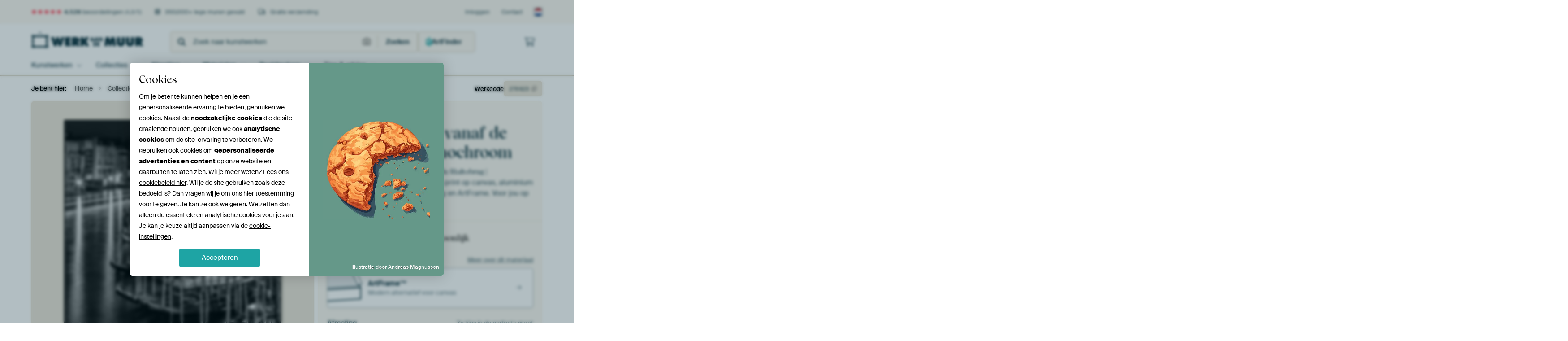

--- FILE ---
content_type: text/html; charset=utf-8
request_url: https://www.werkaandemuur.nl/nl/werk/Venetie-uitzicht-vanaf-de-Rialtobrug-monochroom/270623
body_size: 67549
content:
<!DOCTYPE html>
<html lang="nl-NL" data-locale="nl_NL">
<head>
	<meta charset="utf-8">
	<meta http-equiv="X-UA-Compatible" content="IE=edge" />
	<meta name="theme-color" content="#ffffff" />
<link href="https://static.ohmyprints.net/min/?g=defaultCss&amp;version=46ef0237a48def6b131741f4de617d77&amp;webp=1" rel="stylesheet"><link href="https://static.ohmyprints.net/img/sprite/icons.svg?version=cd0cf2bd2954fb6078403fb0345f88d8" id="icons-sprite" rel="preload" crossorigin="anonymous" as="fetch" >
<link href="https://static.ohmyprints.net/min/?f=css%2Fexternal%2Ffontawesome%2Fall.min.css&amp;version=42ef16fea222e07a8303af55b3a45faf&amp;webp=1" rel="preload" as="style" >
<link href="https://static.ohmyprints.net/min/?f=css%2Fwadm-fonts.css&amp;version=4b8d5982bb407cdf47b303b787b5e470&amp;webp=1" rel="preload" as="style" >
<link href="https://cdn-thumbs.ohmyprints.net/1/dbe3dd9ba54c6b9d7475cffcec846be4/817x600/dynamic-size/fit/e508d54c80d35ce405bd3ae8f425ae6a583f45dbcbf060d642f180d331851d00.jpg" rel="preload" as="image" >
<link href="https://static.ohmyprints.net/min/?f=node_modules%2F%40pqina%2Fpintura%2Fpintura.css&amp;version=c4880910bb889795fc14a6818c9b3a5e&amp;webp=1" rel="stylesheet" >
<link href="https://static.ohmyprints.net/min/?f=css%2Fcomponents%2Ftabs.css&amp;version=a82d49642d20387511e1dfe212608e04&amp;webp=1" rel="stylesheet" >
<link href="https://static.ohmyprints.net/min/?f=css%2Fcomponents%2Fconfigurator.css&amp;version=90ca88dc837493ddd91f0e13c1412e57&amp;webp=1" rel="stylesheet" >
<link href="https://static.ohmyprints.net/min/?f=css%2Fcomponents%2Freviews-summary.css&amp;version=4baa04b46d4205f836b4b287d4d020b9&amp;webp=1" rel="stylesheet" >
<link href="https://static.ohmyprints.net/min/?f=css%2Fcomponents%2Ftoggle.css&amp;version=f0ef89a91b7d3ea1448fece16f162574&amp;webp=1" rel="stylesheet" >
<link href="https://static.ohmyprints.net/min/?f=css%2Fwadm-view-artwork.css&amp;version=10aa674a29551947dc82580b6d430bdf&amp;webp=1" rel="stylesheet" >
<link href="https://static.ohmyprints.net/min/?f=css%2Fpages%2Fpdp.css&amp;version=a54a4a390b8babc40322085ffe00058f&amp;webp=1" rel="stylesheet" >
<link href="https://static.ohmyprints.net/min/?f=css%2Fcomponents%2FslideEmbla.css&amp;version=9416f56e1e2189e72f2c0a4bc9a6f000&amp;webp=1" rel="stylesheet" >
<link href="https://static.ohmyprints.net/min/?f=css%2Felements%2Favatar.css&amp;version=9f9588d50883f564b399003aa42b59a1&amp;webp=1" rel="stylesheet" >
<link href="https://static.ohmyprints.net/min/?f=css%2Fcomponents%2Flinkcard.css&amp;version=23840ddb3159d42396ef044f674e0de2&amp;webp=1" rel="stylesheet" >
<link href="https://static.ohmyprints.net/min/?f=css%2Fexternal%2Feasyzoom.css&amp;version=dc33c505667317b840592de0464f10bc&amp;webp=1" rel="stylesheet" >
<link href="https://static.ohmyprints.net/min/?f=css%2Felements%2Ffooter.css&amp;version=14d855501934d5a64fa46466b9d36250&amp;webp=1" rel="stylesheet" >
<link href="https://static.ohmyprints.net/min/?f=css%2Felements%2Ffinder-dialog.css&amp;version=319d6557d227c92dd8a61a5ae6b5d4eb&amp;webp=1" rel="stylesheet" >
<link href="https://static.ohmyprints.net/min/?f=css%2Fwadm-fonts.css&amp;version=4b8d5982bb407cdf47b303b787b5e470&amp;webp=1" media="print" rel="stylesheet" >
<link href="https://static.ohmyprints.net/min/?f=css%2Fexternal%2Ffontawesome%2Fall.min.css&amp;version=42ef16fea222e07a8303af55b3a45faf&amp;webp=1" media="print" rel="stylesheet" >
<link href="https://static.ohmyprints.net/min/?f=css%2Fcomponents%2Fdialog.css&amp;version=dcde2285420f9aade2850dd5954b66a5&amp;webp=1" rel="stylesheet" >    <script>
        const JS_VERSION_HASH = '131afa705cdbdf4484d1ab85e2fd7332';
    </script>

    <script defer="defer" src="https://static.ohmyprints.net/js/wadm/wadm.pdp.js?version=131afa705cdbdf4484d1ab85e2fd7332"></script>
<script type="module" src="https://static.ohmyprints.net/js/wadm/module/pdp.grid.js?version=131afa705cdbdf4484d1ab85e2fd7332"></script>
<script type="module" src="https://static.ohmyprints.net/js/wadm/module/pdp.bento.artwork.js?version=131afa705cdbdf4484d1ab85e2fd7332"></script>
<script type="module" src="https://static.ohmyprints.net/js/wadm/module/pdp.artFrameGuarantee.js?version=131afa705cdbdf4484d1ab85e2fd7332"></script>
<script type="module" src="https://static.ohmyprints.net/js/wadm/module/tabs.js?version=131afa705cdbdf4484d1ab85e2fd7332"></script>
<script type="module" src="https://static.ohmyprints.net/js/wadm/module/pdp.configurator.js?version=131afa705cdbdf4484d1ab85e2fd7332"></script>
<script type="module" src="https://static.ohmyprints.net/js/wadm/module/slideEmbla.js?version=131afa705cdbdf4484d1ab85e2fd7332"></script>
<script type="module" src="https://static.ohmyprints.net/js/wadm/module/floatingCheckout.js?version=131afa705cdbdf4484d1ab85e2fd7332"></script>
<script type="module" src="https://static.ohmyprints.net/js/wadm/module/disableRightClick.js?version=131afa705cdbdf4484d1ab85e2fd7332"></script>
<script type="module" src="https://static.ohmyprints.net/js/wadm/module/jsReadmore.js?version=131afa705cdbdf4484d1ab85e2fd7332"></script>
<script type="module" src="https://static.ohmyprints.net/js/wadm/module/pdp.blocks.js?version=131afa705cdbdf4484d1ab85e2fd7332"></script>
<script type="module" src="https://static.ohmyprints.net/js/wadm/module/reviews.dialog.js?version=131afa705cdbdf4484d1ab85e2fd7332"></script>
<script defer="defer" src="https://static.ohmyprints.net/js/external/easyzoom.js?version=131afa705cdbdf4484d1ab85e2fd7332"></script>
<script defer="defer" src="https://static.ohmyprints.net/js/wadm/wadm.easyzoom.js?version=131afa705cdbdf4484d1ab85e2fd7332"></script>
<script type="module" src="https://static.ohmyprints.net/js/wadm/module/video.controller.updateSources.js?version=131afa705cdbdf4484d1ab85e2fd7332"></script>
<script type="module" src="https://static.ohmyprints.net/js/wadm/module/loading.html.js?version=131afa705cdbdf4484d1ab85e2fd7332"></script>
<script type="module" src="https://static.ohmyprints.net/js/wadm/module/dialog.artFinder.js?version=131afa705cdbdf4484d1ab85e2fd7332"></script>
<script type="module" src="https://static.ohmyprints.net/js/wadm/module/dialog.js?version=131afa705cdbdf4484d1ab85e2fd7332"></script>
<script defer="defer" src="https://static.ohmyprints.net/language/global_lang_nl_NL.js?version=5b678f226ad39defbe5dd57d76ad2c13"></script>
    <script>
        document.querySelectorAll('link[rel=stylesheet][media=print]').forEach(function(link) {
            if (link.sheet) {
                link.media = 'all';
                return;
            }

            link.onload = function() {
                this.media = 'all';
            };
        });
    </script>
<title>Venetië uitzicht vanaf de Rialtobrug | monochroom van Melanie Viola op canvas, behang en meer</title><meta property="og:site_name" content="Werk aan de Muur" >
<meta property="og:type" content="product" >
<meta property="og:title" content="Venetië uitzicht vanaf de Rialtobrug | monochroom van Melanie Viola op canvas, behang en meer" >
<meta property="og:image" content="https://cdn-shares.ohmyprints.net/270623/eJyVUbuOGzEQ%2BxcB1%7Cm8eqxe26e4KkWaBEGKkTTy6ux9xNLCdoz790h2gtRpBJAcaEjOnTjI%2BDbBAclwJ5cUykgGxindkRHTYSxkUKKCvGxnX2fIWMqah67zYX4t4za5vF%7CG6bae01zyfsbSsY5bAwIEc6AY14qCkkC1dNb10guGXVtwrf924TbDlPxrTr%2Bwi6l0SgsqUTjmJHAKPEZvojaK68DAWDQQRaS9cxGNtwxkDIxyZCpIA6jU%7Cn09kI8d8cu0LjkV%7CFLAH8nw%7CU7KbW0B4Fwuy%7ClIdn%7CTkrpyvZJ%7CgYmw5kGUZW3oqZ4wNo3%7CgdVsRWnOKWCFeYSwXFqHLUpV6N6Ilyq403Ymg9iRJcaM5etD4ko37Ul9e1CCmZdm%7CL%2BKDg5FCNaB7L1yNuheS18rQ2965bDvGK1Ft6d7fDFDOrWany39aClO%2BOlasMZY5rq08dXXVtatfF5LJXPL9HODUyo3MhhZLdYG30KrQlPFRZ33I%7Cpj3qbKSYNguanHYzRo5bXUDoxy9YZCWtYbBU720gnkNPYy9DR4qqzSrt5UoCUfvwEHU8mn.jpg" >
<meta name="description" content="Bestel Venetië uitzicht vanaf de Rialtobrug | monochroom als print. Kies zelf de maat en het materiaal. Snel geleverd, hoge kwaliteit." >
<meta property="og:description" content="Bestel Venetië uitzicht vanaf de Rialtobrug | monochroom als print. Kies zelf de maat en het materiaal. Snel geleverd, hoge kwaliteit." >
<meta property="og:price:amount" content="152" >
<meta property="og:price:currency" content="EUR" >
<meta property="og:availability" content="instock" >
<meta property="og:image:width" content="1200" >
<meta property="og:image:height" content="630" >
<meta name="twitter:card" content="photo" >
<meta property="og:url" content="https://www.werkaandemuur.nl/nl/werk/Venetie-uitzicht-vanaf-de-Rialtobrug-monochroom/270623" >
<meta name="twitter:url" content="https://www.werkaandemuur.nl/nl/werk/Venetie-uitzicht-vanaf-de-Rialtobrug-monochroom/270623" >
<meta name="twitter:title" content="Venetië uitzicht vanaf de Rialtobrug | monochroom van Melanie Viola op canvas, behang en meer" >
<meta name="twitter:image" content="https://cdn-shares.ohmyprints.net/270623/eJyVUbuOGzEQ%2BxcB1%7Cm8eqxe26e4KkWaBEGKkTTy6ux9xNLCdoz790h2gtRpBJAcaEjOnTjI%2BDbBAclwJ5cUykgGxindkRHTYSxkUKKCvGxnX2fIWMqah67zYX4t4za5vF%7CG6bae01zyfsbSsY5bAwIEc6AY14qCkkC1dNb10guGXVtwrf924TbDlPxrTr%2Bwi6l0SgsqUTjmJHAKPEZvojaK68DAWDQQRaS9cxGNtwxkDIxyZCpIA6jU%7Cn09kI8d8cu0LjkV%7CFLAH8nw%7CU7KbW0B4Fwuy%7ClIdn%7CTkrpyvZJ%7CgYmw5kGUZW3oqZ4wNo3%7CgdVsRWnOKWCFeYSwXFqHLUpV6N6Ilyq403Ymg9iRJcaM5etD4ko37Ul9e1CCmZdm%7CL%2BKDg5FCNaB7L1yNuheS18rQ2965bDvGK1Ft6d7fDFDOrWany39aClO%2BOlasMZY5rq08dXXVtatfF5LJXPL9HODUyo3MhhZLdYG30KrQlPFRZ33I%7Cpj3qbKSYNguanHYzRo5bXUDoxy9YZCWtYbBU720gnkNPYy9DR4qqzSrt5UoCUfvwEHU8mn.jpg" >
<meta name="viewport" content="width=device-width, user-scalable=no, minimum-scale=1.0, maximum-scale=1.0" >
    <meta name="theme-color" media="(prefers-color-scheme: light)" content="#FCF8F2">
    <meta name="theme-color" media="(prefers-color-scheme: dark)" content="#002835">
    <link rel="icon" href="https://static.ohmyprints.net/favicon.svg" type="image/svg+xml">
    <link rel="shortcut icon" href="https://static.ohmyprints.net/favicon.ico" type="image/x-icon" />
    <link rel="apple-touch-icon" href="https://static.ohmyprints.net/apple-touch-icon.png">
    <link rel="mask-icon" href="https://static.ohmyprints.net/safari-pinned-tab.svg">

    <script> var global_path="";  var global_location="|index|84|nl|Venetie-uitzicht-vanaf-de-Rialtobrug-monochroom";  global_location = global_location.split('|').join('/');  var global_ulang="";  var global_locale="nl_NL";  var global_token="m3ej9SFboXKN0Rg1HAqEIzW8k8DwWLb13I4FfQo/Hzs=";  var global_usertype=0;  var global_site_section="main";  var global_baseurl = "https://www.werkaandemuur.nl"; const global_static_cdn_baseurl = "https://static.ohmyprints.net/"; const global_static_baseurl = "https://static.ohmyprints.net/"; var global_currentdomain = "werkaandemuur.nl"; const chatraId = "yJujXMYZ4uExaB2Ab"; var scoped_search = null;</script>
<link rel="canonical" href="https://www.werkaandemuur.nl/nl/werk/Venetie-uitzicht-vanaf-de-Rialtobrug-monochroom/270623" />
<link rel="alternate" href="https://www.werkaandemuur.nl/nl/werk/Venetie-uitzicht-vanaf-de-Rialtobrug-monochroom/270623" hreflang="nl-NL" />
<link rel="alternate" href="https://www.werkaandemuur.nl/nl/werk/Venetie-uitzicht-vanaf-de-Rialtobrug-monochroom/270623" hreflang="nl" />
<link rel="alternate" href="https://www.artheroes.de/de/bild/VENEDIG-Blick-von-der-Rialto-Bruecke-Monochrom/270623" hreflang="de-DE" />
<link rel="alternate" href="https://www.artheroes.de/de/bild/VENEDIG-Blick-von-der-Rialto-Bruecke-Monochrom/270623" hreflang="de" />
<link rel="alternate" href="https://www.artheroes.fr/fr/image/VENISE-Vue-du-pont-du-Rialto-Monochrome/270623" hreflang="fr-FR" />
<link rel="alternate" href="https://www.artheroes.fr/fr/image/VENISE-Vue-du-pont-du-Rialto-Monochrome/270623" hreflang="fr" />
<link rel="alternate" href="https://www.artheroes.at/de/bild/VENEDIG-Blick-von-der-Rialto-Bruecke-Monochrom/270623" hreflang="de-AT" />
<link rel="alternate" href="https://www.artheroes.ch/de/bild/VENEDIG-Blick-von-der-Rialto-Bruecke-Monochrom/270623" hreflang="de-CH" />
<link rel="alternate" href="https://www.artheroes.ch/fr/image/VENISE-Vue-du-pont-du-Rialto-Monochrome/270623" hreflang="fr-CH" />
<link rel="alternate" href="https://www.artheroes.com/en/artwork/VENICE-View-from-Rialto-Bridge-Monochrome/270623" hreflang="en" />

    		<script>window.dataLayer = window.dataLayer || [];window.dataLayer.push({"siteLocale":"nl_NL"});window.dataLayer.push({"siteLanguageCode":"nl"});window.dataLayer.push({"siteCountryCode":"NL"});window.dataLayer.push({"siteSection":"main"});window.dataLayer.push({"pageType":"productDetail"});window.dataLayer.push({"ecommerce":null});window.dataLayer.push({"event":"view_item","ecommerce":{"items":[{"item_id":"NL270623","item_name":"Veneti\u00eb uitzicht vanaf de Rialtobrug | monochroom","quantity":1,"price":125.58}],"currency":"EUR","value":125.58}});window.dataLayer.push({"isSpider":true});</script>		<script>
            const consentListeners = [];
            /**
             *   Called from GTM template to set callback to be executed when user consent is provided.
             *   @param {function} callback to execute on user consent
             */
            window.cookieConsentListner = (callback) => {
                consentListeners.push(callback);
            };
            </script>
			<!-- Google Tag Manager -->
			<script>(function(w,d,s,l,i){w[l]=w[l]||[];w[l].push({'gtm.start':
				new Date().getTime(),event:'gtm.js'});var f=d.getElementsByTagName(s)[0],
				j=d.createElement(s),dl=l!='dataLayer'?'&l='+l:'';j.async=true;j.src=
				'https://www.googletagmanager.com/gtm.js?id='+i+dl;f.parentNode.insertBefore(j,f);
			})(window,document,'script','dataLayer','GTM-5WTJM9Z');</script>
			<!-- End Google Tag Manager -->	    <script type="application/ld+json">[{"@context":"https:\/\/schema.org","@type":"WebSite","url":"https:\/\/www.werkaandemuur.nl","potentialAction":{"@type":"SearchAction","target":"https:\/\/www.werkaandemuur.nl\/nl\/Zoeken\/98\/search?query={search_term_string}","query-input":"required name=search_term_string"},"@id":"https:\/\/www.werkaandemuur.nl#webSite"},{"@context":"https:\/\/schema.org","@type":"Organization","name":"Werk aan de Muur","logo":{"@type":"ImageObject","url":"https:\/\/static.ohmyprints.net\/img\/wadm-logo.svg"},"legalName":"We Make It Work B.V.","email":"info@werkaandemuur.nl","url":"https:\/\/www.werkaandemuur.nl","address":{"@type":"PostalAddress","addressCountry":{"@type":"Country","name":"Nederland"},"addressRegion":"Noord-Holland","postalCode":"2031 AZ","streetAddress":"Bingerweg 8","addressLocality":"Haarlem"},"contactPoint":{"@type":"ContactPoint","telephone":"+31232052244","contactType":"customer service","hoursAvailable":"['Mo-Fri 09:00-15:00']","availableLanguage":[{"@type":"Language","name":"Dutch"},{"@type":"Language","name":"English"}],"areaServed":[{"@type":"Country","name":"Netherlands"},{"@type":"Country","name":"Belgium"},{"@type":"Country","name":"Luxembourg"}]},"sameAs":["https:\/\/www.instagram.com\/werkaandemuur\/","https:\/\/www.pinterest.com\/werkaandemuur\/","https:\/\/www.facebook.com\/WerkaandeMuur","https:\/\/x.com\/werkaandemuur","https:\/\/www.tiktok.com\/@werkaandemuur"],"@id":"https:\/\/www.werkaandemuur.nl#organization"},{"@context":"https:\/\/schema.org","@type":"WebPage","isPartOf":"https:\/\/www.werkaandemuur.nl#webSite","mainEntity":{"@type":"Product","name":"Venetië uitzicht vanaf de Rialtobrug | monochroom van Melanie Viola","description":"Koop dit werk als print op canvas, aluminium dibond, (ingelijste) fotoprint, behang en ArtFrame. Voor jou op maat geprint in Fine-Art kwaliteit.","image":[{"@type":"ImageObject","contentUrl":"https:\/\/cdn-thumbs.ohmyprints.net\/1\/dbe3dd9ba54c6b9d7475cffcec846be4\/817x600\/thumbnail\/fit.jpg"}],"width":{"@type":"QuantitativeValue","value":"65","unitText":"cm"},"height":{"@type":"QuantitativeValue","value":"65","unitText":"cm"},"brand":{"@type":"Brand","name":"Werk aan de Muur"},"category":"Huis en tuin > Decoratie > Kunst > Landschappen > Stedelijke landschappen","sku":"NL270623M13S65x65","mpn":"NL270623M13S65x65","offers":{"@type":"Offer","seller":"Werk aan de Muur \/ Melanie Viola","itemCondition":"https:\/\/schema.org\/NewCondition","availability":"https:\/\/schema.org\/InStock","priceCurrency":"EUR","shippingDetails":{"@type":"OfferShippingDetails","shippingRate":{"@type":"MonetaryAmount","currency":"EUR","value":0}},"url":"https:\/\/www.werkaandemuur.nl\/nl\/werk\/Venetie-uitzicht-vanaf-de-Rialtobrug-monochroom\/270623?mediumId=13&amp;size=65x65","price":152,"priceSpecification":[{"@type":"UnitPriceSpecification","priceCurrency":"EUR","price":152,"priceType":"https:\/\/schema.org\/ListPrice"}]},"@id":"https:\/\/www.werkaandemuur.nl\/product#270623"},"breadcrumb":{"@type":"BreadcrumbList","itemListElement":[{"@type":"ListItem","name":"Home","position":1,"item":"https:\/\/www.werkaandemuur.nl\/nl"},{"@type":"ListItem","name":"Collectie","position":2,"item":"https:\/\/www.werkaandemuur.nl\/nl\/originele-wanddecoratie\/9"},{"@type":"ListItem","name":"Venetië uitzicht vanaf de Rialtobrug | monochroom van Melanie Viola","position":3,"item":"https:\/\/www.werkaandemuur.nl\/nl\/werk\/Venetie-uitzicht-vanaf-de-Rialtobrug-monochroom\/270623"}]},"@id":"https:\/\/www.werkaandemuur.nl#webPage"}]</script></head>
<body class="site page-84 site-header-b-variant nl is-pdp ">
	<!-- Google Tag Manager (noscript) -->
			<noscript><iframe src="https://www.googletagmanager.com/ns.html?id=GTM-5WTJM9Z" height="0" width="0" style="display:none;visibility:hidden"></iframe></noscript>
			<!-- End Google Tag Manager (noscript) -->

<div class="container container-full header">
    
    
    
    <div class="trust">
        <div class="container">
            <div class="row">
                <div class="col-md-12">
                    <ul>
                        
                        <li class="hidden-xs hidden-sm"><a href="https://www.werkaandemuur.nl/nl/hoe-werkt-werk-aan-de-muur/beoordelingen-werk-aan-de-muur-3057" class="nounderline"><i class="fa-solid fa-star"></i><i class="fa-solid fa-star"></i><i class="fa-solid fa-star"></i><i class="fa-solid fa-star"></i><i class="fa-solid fa-star"></i> <span class="review-total">4.528</span> beoordelingen <span class="review-score">(4,8/5)</span></a></li>
                        <li class="visible-xs visible-sm">
                            <a href="https://www.werkaandemuur.nl/nl/hoe-werkt-werk-aan-de-muur/beoordelingen-werk-aan-de-muur-3057" class="nounderline">
                            
                                
                                    
                                        <i class="fa-solid fa-star"></i><i class="fa-solid fa-star"></i><i class="fa-solid fa-star"></i><i class="fa-solid fa-star"></i><i class="fa-solid fa-star"></i> 4,8/5
                                    </a>
                        </li>
                        <li><i class="hidden-xs fa-light fa-block-brick"></i> 350.000+ lege muren gevuld</li>
                        <li><i class="hidden-xs fa-light fa-truck"></i> Gratis verzending</li>
                    </ul>
                    
                    <ul class="service hidden-xs">
                        
                        <li class="account"><a href="https://www.werkaandemuur.nl/nl/Inloggen/36" rel="nofollow" title="Inloggen">Inloggen</a></li>
                        
                        
                        
                        <li>
                            <a href="https://www.werkaandemuur.nl/nl/contact-ons-4412">Contact</a>
                        </li>
                        <li class="country">
                            <span class="country-NL" data-toggle="modal" data-target="#language-preference-modal"></span>
                        </li>
                    </ul>
                    
                </div>
            </div>
        </div>
    </div>
    <nav class="primary-navigation">
        <div class="main-nav">
            <div class="container">
                <div class="row">
                    <div class="col-md-12">
                        <ul>
                            <li class="icon subtitle menu visible-xs">
                                <label for="primary-menu">
                                    <i class="fas fa-bars"></i><span>Menu</span>
                                </label>
                            </li>
                            <li class="site-logo"><a href="https://www.werkaandemuur.nl/nl" title="Werk aan de Muur"><span>Werk aan de Muur</span></a></li>
                            
                            
                            <li class="search hidden-xs">
                                
                <form class="autocomplete-search navbar-form navbar-left wadm-search wide" enctype="application/x-www-form-urlencoded" action="https://www.werkaandemuur.nl/index/98/nl/Zoeken/search" method="GET" role="search">
                    <div class="search-form">
                        <span class="fa fa-search"></span>
                        <input class="form-control search" value="" name="query" type="search" placeholder="Zoek naar kunstwerken" data-token-source="/search/autocomplete" data-query-template="?query=%QUERY" autocomplete="off" />
                        <button type="button" class="close"><span class="fa fa-times-circle"></span></button>
                    </div>
                    <div class="actions">
                        <a href="https://werkaandemuur.typeform.com/to/JwHWhqaI" target="_blank" type="button" class="imagesearch"><span class="fal fa-camera"></span></a>
                        <button type="submit"><span class="fa fa-search"></span> <span class="helper-text">Zoeken</span></button>
                    </div>
                </form>
            
                                
                                <a href="https://www.werkaandemuur.nl/nl/ArtFinder/671" class="search-artfinder search-artfinder--questions">
                                    <i class="wadm-app-icon wadm-app-icon--artfinder">
                                        <svg
    class="wadm-icon"
    preserveAspectRatio="xMinYMin meet"
    x="0"
    y="0"
             aria-hidden="true"     role="img"
>
        <use href="#general-artfinder"></use>
</svg>

                                    </i>
                                    <span>ArtFinder</span>
                                </a>
                                
                                <span class="search-artfinder search-artfinder--ai" data-dialog-role="open" data-dialog-target-id="artFinderDialog">
                                    <i class="wadm-app-icon wadm-app-icon--artfinderAI">
                                        <svg
    class="wadm-icon"
    preserveAspectRatio="xMinYMin meet"
    x="0"
    y="0"
             aria-hidden="true"     role="img"
>
        <use href="#general-ai-search"></use>
</svg>

                                    </i>
                                    <span>ArtFinder</span>
                                </span>
                                
                                
                            </li>
                            
                            <li class="trust thuiswinkel"><a href="https://www.thuiswinkel.org/leden/werk-aan-de-muur/certificaat" target="_blank" rel="nofollow noreferrer">Thuiswinkel Waarborg</a></li>
                            <li class="trust trustedshops"><a href="https://www.trustedshops.de/bewertung/info_XDB99B5D7D89F9610BA4D8111A7D6CFAC.html" target="_blank" rel="nofollow noreferrer">Trusted Shops</a></li>
                            
                            
                            
                            
                            
                            
                            
                            
                            
                            <li class="icon has-badge wishlist"></li>
                            
                            <li class="icon has-badge cart"><a href="https://www.werkaandemuur.nl/index/103/nl/Plaats-bestelling/user/orderStage/0" class="shoppingcart" title="Winkelmandje"><span class="fal fa-shopping-cart"></span></a></li>
                            
                        </ul>
                    </div>
                </div>

                
                <div class="row mobile-search visible-xs">
                    
                <form class="autocomplete-search navbar-form navbar-left wadm-search wide" enctype="application/x-www-form-urlencoded" action="https://www.werkaandemuur.nl/index/98/nl/Zoeken/search" method="GET" role="search">
                    <div class="search-form">
                        <span class="fa fa-search"></span>
                        <input class="form-control search" value="" name="query" type="search" placeholder="Zoek naar kunstwerken" data-token-source="/search/autocomplete" data-query-template="?query=%QUERY" autocomplete="off" />
                        <button type="button" class="close"><span class="fa fa-times-circle"></span></button>
                    </div>
                    <div class="actions">
                        <a href="https://werkaandemuur.typeform.com/to/JwHWhqaI" target="_blank" type="button" class="imagesearch"><span class="fal fa-camera"></span></a>
                        <button type="submit"><span class="fa fa-search"></span> <span class="helper-text">Zoeken</span></button>
                    </div>
                </form>
            
                    <a href="https://www.werkaandemuur.nl/nl/ArtFinder/671" class="search-artfinder search-artfinder--questions">
                        <i class="wadm-app-icon wadm-app-icon--artfinder">
                            <svg
    class="wadm-icon"
    preserveAspectRatio="xMinYMin meet"
    x="0"
    y="0"
             aria-hidden="true"     role="img"
>
        <use href="#general-artfinder"></use>
</svg>

                        </i>
                        <span>ArtFinder</span>
                    </a>
                    
                    <span class="search-artfinder search-artfinder--ai" data-dialog-role="open" data-dialog-target-id="artFinderDialog">
                        <i class="wadm-app-icon wadm-app-icon--artfinderAI">
                            <svg
    class="wadm-icon"
    preserveAspectRatio="xMinYMin meet"
    x="0"
    y="0"
             aria-hidden="true"     role="img"
>
        <use href="#general-ai-search"></use>
</svg>

                        </i>
                        <span>ArtFinder</span>
                    </span>
                    
                </div>
                
            </div>
        </div>
        <input type="checkbox" id="primary-menu">
        
        <div class="menu-nav loading">
            <label for="primary-menu" class="nav-close">
                <i class="fal fa-times"></i>
            </label>
            <div class="container">
                <div class="row">
                    <div class="col-md-12">
                        
                        <ul>
    <li class="visible-xs site-logo">
        <a href="https://www.werkaandemuur.nl/nl" title="Werk aan de Muur">Werk aan de Muur</a>
    </li>
        

<li>
    <input type="checkbox" name="toplevel-menu-items" id="kunstwerken"/>
            <a href="https://www.werkaandemuur.nl/nl/originele-wanddecoratie/9" class="open-menu">
            <label for="kunstwerken">Kunstwerken</label>
        </a>
    
    <div class="submenu">
        <div class="container">

                            
    <ul class="highlight">
        <li class="visible-xs header">
    <label for="kunstwerken" class="nav-back">
        <i class="fal fa-angle-left"></i>
    </label>
    Kunstwerken
</li>
        
                                    
            
        <li><a href="https://www.werkaandemuur.nl/nl/collectie/bestsellers-kunst-nederland/315">Bestsellers</a></li>
        
                
                
            
        <li><a href="https://www.werkaandemuur.nl/nl/Alle-werken/649">Alle werken</a></li>
        
                
                
            
        <li><a href="https://www.werkaandemuur.nl/nl/Nieuw-in-de-collectie/111">Nieuw</a></li>
        
                
                                    
            
        <li><a href="https://www.werkaandemuur.nl/nl/gezien-op-tv-402303">Gezien op TV</a></li>
        
                
                
            
        <li><a href="https://www.werkaandemuur.nl/nl/ArtFinder/671">ArtFinder</a></li>
        
                
                
            
        <li><a href="https://www.werkaandemuur.nl/nl/Upload-your-own-photo/615">Eigen foto</a></li>
        
            </ul>
                            
    
<ul>
    <li>
        <input type="checkbox" name="kunststijl-menu-items" id="kunststijl" />
<a href="https://www.werkaandemuur.nl/nl/collectie/stijl-canvas/163" class="open-menu">
    <label for="kunststijl">Kunststijl</label>
</a>
        <div class="sub-submenu">
            <ul class="columns-1">
                <li class="visible-xs header">
    <label for="kunststijl" class="nav-back">
        <i class="fal fa-angle-left"></i>
    </label>
    Kunststijl
</li>
                    
                                    
            
        <li><a href="https://www.werkaandemuur.nl/nl/collectie/fotografie-wanddecoratie/166">Fotografie</a></li>
        
                
                                    
            
        <li><a href="https://www.werkaandemuur.nl/nl/collectie/schilderijen-kunst/167">Schilderijen</a></li>
        
                
                                    
            
        <li><a href="https://www.werkaandemuur.nl/nl/collectie/digital-art-posters/168">Digitale Kunst</a></li>
        
                
                                    
            
        <li><a href="https://www.werkaandemuur.nl/nl/collectie/collage-posters-canvas/171">Collage</a></li>
        
                
                                    
            
        <li><a href="https://www.werkaandemuur.nl/nl/collectie/illustraties-posters-canvas/169">Illustraties</a></li>
        
                
                                    
            
        <li><a href="https://www.werkaandemuur.nl/nl/collectie/tekeningen-wanddecoratie/170">Tekeningen</a></li>
        
                        </ul>
        </div>
    </li>
</ul>
                            
    
<ul>
    <li>
        <input type="checkbox" name="kleur-menu-items" id="kleur" />
<a href="https://www.werkaandemuur.nl/nl/collectie/kleur-prints/164" class="open-menu">
    <label for="kleur">Kleur</label>
</a>
        <div class="sub-submenu">
            <div class="colors">
                <ul class="columns-4">
                    <li class="visible-xs header">
    <label for="kleur" class="nav-back">
        <i class="fal fa-angle-left"></i>
    </label>
    Kleur
</li>
                                                                                                <li class="option"><a href="https://www.werkaandemuur.nl/nl/collectie/terracotta/1420"><span style="background-color: #c78982;"></span>Terracotta</a></li>
                                                                                                                        <li class="option"><a href="https://www.werkaandemuur.nl/nl/collectie/brons/1683"><span style="background-color: #cd7f32;"></span>Brons</a></li>
                                                                                                                        <li class="option"><a href="https://www.werkaandemuur.nl/nl/collectie/taupe/1417"><span style="background-color: #c3b198;"></span>Taupe</a></li>
                                                                                                                        <li class="option"><a href="https://www.werkaandemuur.nl/nl/collectie/bruin/1372"><span style="background-color: #883e02;"></span>Bruin</a></li>
                                                                                                                        <li class="option"><a href="https://www.werkaandemuur.nl/nl/collectie/beige-kunst/1419"><span style="background-color: #d4cab9;"></span>Beige</a></li>
                                                                                                                        <li class="option"><a href="https://www.werkaandemuur.nl/nl/collectie/olijfgroen/1712"><span style="background-color: #879060;"></span>Olijfgroen</a></li>
                                                                                                                        <li class="option"><a href="https://www.werkaandemuur.nl/nl/collectie/zwart-wit-kunst/183"><span style="background-color: #000000;"></span>Zwart-wit</a></li>
                                                                                                                        <li class="option"><a href="https://www.werkaandemuur.nl/nl/collectie/oranje-wanddecoratie/186"><span style="background-color: #ffa500;"></span>Oranje</a></li>
                                                            </ul>
                <ul>
                    <li><a href="https://www.werkaandemuur.nl/nl/collectie/kleur-prints/164">Alle kleuren</a></li>
                </ul>
            </div>
        </div>
    </li>
</ul>
                            
    
<ul>
    <li>
        <input type="checkbox" name="verhouding-menu-items" id="verhouding" />
<a href="https://www.werkaandemuur.nl/nl/collectie/sfeer/1733" class="open-menu">
    <label for="verhouding">Sfeer</label>
</a>
        <div class="sub-submenu">
            <ul class="columns-1">
                <li class="visible-xs header">
    <label for="verhouding" class="nav-back">
        <i class="fal fa-angle-left"></i>
    </label>
    Sfeer
</li>
                    
                                    
            
        <li><a href="https://www.werkaandemuur.nl/nl/collectie/serene-rust/1753">Rustig</a></li>
        
                
                                    
            
        <li><a href="https://www.werkaandemuur.nl/nl/collectie/levendige-kleuren/1764">Levendig</a></li>
        
                
                                    
            
        <li><a href="https://www.werkaandemuur.nl/nl/collectie/dromerige-sferen/1755">Dromerig</a></li>
        
                
                                    
            
        <li><a href="https://www.werkaandemuur.nl/nl/collectie/mysterieuze-sferen/1754">Mysterieus</a></li>
        
                
                                    
            
        <li><a href="https://www.werkaandemuur.nl/nl/collectie/krachtige-expressie/1756">Krachtig</a></li>
        
                
                                    
            
        <li><a href="https://www.werkaandemuur.nl/nl/collectie/speelse-vrolijkheid/1758">Vrolijk</a></li>
        
                
                                    
            
        <li><a href="https://www.werkaandemuur.nl/nl/collectie/nostalgische-herinneringen/1761">Nostalgisch</a></li>
        
                
                                    
            
        <li><a href="https://www.werkaandemuur.nl/nl/collectie/elegante-expressies/1763">Elegant</a></li>
        
                        </ul>
        </div>
    </li>
</ul>
                            
    
<ul>
    <li>
        <input type="checkbox" name="materiaal-menu-items" id="materiaal" />
<a href="https://www.werkaandemuur.nl/nl/materialen-2847" class="open-menu">
    <label for="materiaal">Materiaal</label>
</a>
        <div class="sub-submenu">
            <ul class="columns-1">
                <li class="visible-xs header">
    <label for="materiaal" class="nav-back">
        <i class="fal fa-angle-left"></i>
    </label>
    Materiaal
</li>
                    
                
            
        <li><a href="https://www.werkaandemuur.nl/nl/Alle-werken/649?mediumId=4">Aluminium dibond</a></li>
        
                
                
            
        <li><a href="https://www.werkaandemuur.nl/nl/Alle-werken/649?mediumId=15">Acrylglas</a></li>
        
                
                
            
        <li><a href="https://www.werkaandemuur.nl/nl/Alle-werken/649?mediumId=13">ArtFrame</a></li>
        
                
                
            
        <li><a href="https://www.werkaandemuur.nl/nl/Alle-werken/649?mediumId=12">Behang</a></li>
        
                
                
            
        <li><a href="https://www.werkaandemuur.nl/nl/Alle-werken/649?mediumId=1">Canvas</a></li>
        
                
                
            
        <li><a href="https://www.werkaandemuur.nl/nl/Alle-werken/649?mediumId=3">Fotoprint</a></li>
        
                
                
            
        <li><a href="https://www.werkaandemuur.nl/nl/Alle-werken/649?mediumId=11">HD Metal</a></li>
        
                        </ul>
        </div>
    </li>
</ul>
                    </div>
    </div>
</li>
    

<li>
    <input type="checkbox" name="toplevel-menu-items" id="collecties"/>
            <a href="https://www.werkaandemuur.nl/nl/originele-wanddecoratie/9" class="open-menu">
            <label for="collecties">Collecties</label>
        </a>
    
    <div class="submenu">
        <div class="container">

                            
    <ul class="highlight">
        <li class="visible-xs header">
    <label for="collecties" class="nav-back">
        <i class="fal fa-angle-left"></i>
    </label>
    Collecties
</li>
        
                
            
        <li><a href="https://www.werkaandemuur.nl/nl/originele-wanddecoratie/9">Alle collecties</a></li>
        
                
                
            
        <li><a href="https://www.werkaandemuur.nl/nl/Alle-werken/649">Alle werken</a></li>
        
                
                                    
            
        <li><a href="https://www.werkaandemuur.nl/nl/collectie/kunst-trends-kopen/330">Trends</a></li>
        
                
                                    
            
        <li><a href="https://www.werkaandemuur.nl/nl/collectie/kunst-voor-elke-ruimte/165">Per ruimte in huis</a></li>
        
            </ul>
                            
    
<ul>
    <li>
        <input type="checkbox" name="populair-menu-items" id="populair" />
<a href="https://www.werkaandemuur.nl/nl/originele-wanddecoratie/9" class="open-menu">
    <label for="populair">Populair</label>
</a>
        <div class="sub-submenu">
            <ul class="columns-1">
                <li class="visible-xs header">
    <label for="populair" class="nav-back">
        <i class="fal fa-angle-left"></i>
    </label>
    Populair
</li>
                <li><a href="https://www.werkaandemuur.nl/nl/collectie/edward-hopper/1541">Edward Hopper</a></li><li><a href="https://www.werkaandemuur.nl/nl/collectie/japanse-kunst/1401">Japanse kunst</a></li><li><a href="https://www.werkaandemuur.nl/nl/collectie/henri-matisse/1768">Henri Matisse</a></li><li><a href="https://www.werkaandemuur.nl/nl/collectie/minimalisme-posters-canvas/175">Minimalisme</a></li><li><a href="https://www.werkaandemuur.nl/nl/collectie/bloemen-kunst/73">Bloemen</a></li><li><a href="https://www.werkaandemuur.nl/nl/collectie/vogels-prints/14">Vogels</a></li>
            </ul>
        </div>
    </li>
</ul>
                            
    
<ul>
    <li>
        <input type="checkbox" name="themas-menu-items" id="themas" />
<a href="https://www.werkaandemuur.nl/nl/originele-wanddecoratie/9" class="open-menu">
    <label for="themas">Thema&#039;s</label>
</a>
        <div class="sub-submenu">
            <ul class="columns-2">
                <li class="visible-xs header">
    <label for="themas" class="nav-back">
        <i class="fal fa-angle-left"></i>
    </label>
    Thema&#039;s
</li>
                    
                                    
            
        <li><a href="https://www.werkaandemuur.nl/nl/collectie/architectuur-kunst/153">Architectuur</a></li>
        
                
                                    
            
        <li><a href="https://www.werkaandemuur.nl/nl/collectie/mensen-wanddecoratie/307">Mensen</a></li>
        
                
                                    
            
        <li><a href="https://www.werkaandemuur.nl/nl/collectie/bloemen-kunst/73">Bloemen</a></li>
        
                
                                    
            
        <li><a href="https://www.werkaandemuur.nl/nl/collectie/planten-foto-schilderij/1565">Planten</a></li>
        
                
                                    
            
        <li><a href="https://www.werkaandemuur.nl/nl/collectie/natuur-schilderijen-fotografie/101">Natuur en Weer</a></li>
        
                
                                    
            
        <li><a href="https://www.werkaandemuur.nl/nl/collectie/dieren-wanddecoratie/12">Dieren</a></li>
        
                
                                    
            
        <li><a href="https://www.werkaandemuur.nl/nl/collectie/sport-hobby-wanddecoratie/84">Sporten en Hobby&#039;s</a></li>
        
                
                                    
            
        <li><a href="https://www.werkaandemuur.nl/nl/collectie/landen-reizen-kunst/39">Landen &amp; Reizen</a></li>
        
                
                                    
            
        <li><a href="https://www.werkaandemuur.nl/nl/collectie/steden-wanddecoratie/1">Steden</a></li>
        
                
                                    
            
        <li><a href="https://www.werkaandemuur.nl/nl/collectie/seizoenen-wanddecoratie/113">Seizoenen</a></li>
        
                
                                    
            
        <li><a href="https://www.werkaandemuur.nl/nl/collectie/landschappen-kunst/30">Landschappen</a></li>
        
                
                                    
            
        <li><a href="https://www.werkaandemuur.nl/nl/collectie/transport-kunst/144">Transport</a></li>
        
                
                
            
        <li><a href="https://www.werkaandemuur.nl/nl/originele-wanddecoratie/9">Meer thema&#039;s</a></li>
        
                        </ul>
        </div>
    </li>
</ul>
                            
    
<ul>
    <li>
        <input type="checkbox" name="woonstijlen-menu-items" id="woonstijlen" />
<a href="https://www.werkaandemuur.nl/nl/collectie/woonstijlen-kunst/1282" class="open-menu">
    <label for="woonstijlen">Woonstijlen</label>
</a>
        <div class="sub-submenu">
            <ul class="columns-0">
                <li class="visible-xs header">
    <label for="woonstijlen" class="nav-back">
        <i class="fal fa-angle-left"></i>
    </label>
    Woonstijlen
</li>
                    
                                    
            
        <li><a href="https://www.werkaandemuur.nl/nl/collectie/klassiek-woonstijl-kunst/1265">Klassiek</a></li>
        
                
                                    
            
        <li><a href="https://www.werkaandemuur.nl/nl/collectie/vintage-woonstijl-kunst/333">Vintage</a></li>
        
                
                                    
            
        <li><a href="https://www.werkaandemuur.nl/nl/collectie/industrieel-woonstijl-kunst/344">Industrieel</a></li>
        
                
                                    
            
        <li><a href="https://www.werkaandemuur.nl/nl/collectie/landelijk-woonstijl-kunst/1054">Landelijk</a></li>
        
                
                                    
            
        <li><a href="https://www.werkaandemuur.nl/nl/collectie/basic-woonstijl-kunst/1266">Basic</a></li>
        
                
                                    
            
        <li><a href="https://www.werkaandemuur.nl/nl/collectie/design-woonstijl-kunst/1267">Design</a></li>
        
                        </ul>
        </div>
    </li>
</ul>
                    </div>
    </div>
</li>
    

<li>
    <input type="checkbox" name="toplevel-menu-items" id="afmeting"/>
            <a href="https://www.werkaandemuur.nl/nl/Alle-werken/649" class="open-menu">
            <label for="afmeting">Afmeting</label>
        </a>
    
    <div class="submenu">
        <div class="container">

                            
    
<ul>
    <li>
        <input type="checkbox" name="landscape-menu-items" id="landscape" />
<a href="https://www.werkaandemuur.nl/nl/Alle-werken/649?aspect=landscape" class="open-menu">
    <label for="landscape">Liggende werken</label>
</a>
        <div class="sub-submenu">
            <ul class="columns-1">
                <li class="visible-xs header">
    <label for="landscape" class="nav-back">
        <i class="fal fa-angle-left"></i>
    </label>
    Liggende werken
</li>
                    
                
            
        <li><a href="https://www.werkaandemuur.nl/nl/Alle-werken/649?aspect=landscape&amp;artSize=small">Klein <small>Rond de 50x30</small></a></li>
        
                
                
            
        <li><a href="https://www.werkaandemuur.nl/nl/Alle-werken/649?aspect=landscape&amp;artSize=medium">Middel <small>Rond de 75x50</small></a></li>
        
                
                
            
        <li><a href="https://www.werkaandemuur.nl/nl/Alle-werken/649?aspect=landscape&amp;artSize=large">Groot <small>Rond de 120x80</small></a></li>
        
                
                
            
        <li><a href="https://www.werkaandemuur.nl/nl/Alle-werken/649?aspect=landscape&amp;artSize=xlarge">Extra groot <small>Rond de 180x120</small></a></li>
        
                
                
            
        <li><a href="https://www.werkaandemuur.nl/nl/Alle-werken/649?aspect=landscape">Alle liggende werken</a></li>
        
                        </ul>
        </div>
    </li>
</ul>
                            
    
<ul>
    <li>
        <input type="checkbox" name="portrait-menu-items" id="portrait" />
<a href="https://www.werkaandemuur.nl/nl/Alle-werken/649?aspect=portrait" class="open-menu">
    <label for="portrait">Staande werken</label>
</a>
        <div class="sub-submenu">
            <ul class="columns-1">
                <li class="visible-xs header">
    <label for="portrait" class="nav-back">
        <i class="fal fa-angle-left"></i>
    </label>
    Staande werken
</li>
                    
                
            
        <li><a href="https://www.werkaandemuur.nl/nl/Alle-werken/649?aspect=portrait&amp;artSize=small">Klein <small>Rond de 30x50</small></a></li>
        
                
                
            
        <li><a href="https://www.werkaandemuur.nl/nl/Alle-werken/649?aspect=portrait&amp;artSize=medium">Middel <small>Rond de 50x75</small></a></li>
        
                
                
            
        <li><a href="https://www.werkaandemuur.nl/nl/Alle-werken/649?aspect=portrait&amp;artSize=large">Groot <small>Rond de 80x120</small></a></li>
        
                
                
            
        <li><a href="https://www.werkaandemuur.nl/nl/Alle-werken/649?aspect=portrait&amp;artSize=xlarge">Extra groot <small>Rond de 120x180</small></a></li>
        
                
                
            
        <li><a href="https://www.werkaandemuur.nl/nl/Alle-werken/649?aspect=portrait">Alle staande werken</a></li>
        
                        </ul>
        </div>
    </li>
</ul>
                            
    
<ul>
    <li>
        <input type="checkbox" name="square-menu-items" id="square" />
<a href="https://www.werkaandemuur.nl/nl/Alle-werken/649?aspect=square" class="open-menu">
    <label for="square">Vierkante werken</label>
</a>
        <div class="sub-submenu">
            <ul class="columns-1">
                <li class="visible-xs header">
    <label for="square" class="nav-back">
        <i class="fal fa-angle-left"></i>
    </label>
    Vierkante werken
</li>
                    
                
            
        <li><a href="https://www.werkaandemuur.nl/nl/Alle-werken/649?aspect=square&amp;artSize=small">Klein <small>Rond de 40x40</small></a></li>
        
                
                
            
        <li><a href="https://www.werkaandemuur.nl/nl/Alle-werken/649?aspect=square&amp;artSize=medium">Middel <small>Rond de 60x60</small></a></li>
        
                
                
            
        <li><a href="https://www.werkaandemuur.nl/nl/Alle-werken/649?aspect=square&amp;artSize=large">Groot <small>Rond de 100x100</small></a></li>
        
                
                
            
        <li><a href="https://www.werkaandemuur.nl/nl/Alle-werken/649?aspect=square&amp;artSize=xlarge">Extra groot <small>Rond de 140x140</small></a></li>
        
                
                
            
        <li><a href="https://www.werkaandemuur.nl/nl/Alle-werken/649?aspect=square">Alle vierkante werken</a></li>
        
                        </ul>
        </div>
    </li>
</ul>
                            
    
<ul>
    <li>
        <input type="checkbox" name="panorama-menu-items" id="panorama" />
<a href="https://www.werkaandemuur.nl/nl/Alle-werken/649?aspect=panorama" class="open-menu">
    <label for="panorama">Panorama werken</label>
</a>
        <div class="sub-submenu">
            <ul class="columns-1">
                <li class="visible-xs header">
    <label for="panorama" class="nav-back">
        <i class="fal fa-angle-left"></i>
    </label>
    Panorama werken
</li>
                    
                
            
        <li><a href="https://www.werkaandemuur.nl/nl/Alle-werken/649?aspect=panorama&amp;artSize=small">Klein <small>Rond de 70x20</small></a></li>
        
                
                
            
        <li><a href="https://www.werkaandemuur.nl/nl/Alle-werken/649?aspect=panorama&amp;artSize=medium">Middel <small>Rond de 90x40</small></a></li>
        
                
                
            
        <li><a href="https://www.werkaandemuur.nl/nl/Alle-werken/649?aspect=panorama&amp;artSize=large">Groot <small>Rond de 135x70</small></a></li>
        
                
                
            
        <li><a href="https://www.werkaandemuur.nl/nl/Alle-werken/649?aspect=panorama&amp;artSize=xlarge">Extra groot <small>Rond de 200x100</small></a></li>
        
                
                
            
        <li><a href="https://www.werkaandemuur.nl/nl/Alle-werken/649?aspect=panorama">Alle panorama werken</a></li>
        
                        </ul>
        </div>
    </li>
</ul>
                    </div>
    </div>
</li>
    

<li>
    <input type="checkbox" name="toplevel-menu-items" id="materialen"/>
            <a href="https://www.werkaandemuur.nl/nl/materialen-2847" class="open-menu">
            <label for="materialen">Materialen</label>
        </a>
    
    <div class="submenu">
        <div class="container">

                            
    <ul class="highlight">
        <li class="visible-xs header">
    <label for="materialen" class="nav-back">
        <i class="fal fa-angle-left"></i>
    </label>
    Materialen
</li>
        
                                    
            
        <li><a href="https://www.werkaandemuur.nl/nl/materialen/vergelijk-alle-materialen-317575">Vergelijk alle materialen</a></li>
        
                
                
            
        <li><a href="/nl/materialen/materialen-keuzehulp-10669095">Materiaalkiezer</a></li>
        
                
                                    
            
        <li><a href="https://www.werkaandemuur.nl/nl/hoe-werkt-werk-aan-de-muur/cadeaubon-2587">Cadeaubon</a></li>
        
            </ul>
                            
    
<ul>
    <li>
        <input type="checkbox" name="materialen-3-menu-items" id="materialen-3" />
<a href="https://www.werkaandemuur.nl/nl/materialen-2847" class="open-menu">
    <label for="materialen-3">Materialen</label>
</a>
        <div class="sub-submenu">
            <ul class="columns-3">
                <li class="visible-xs header">
    <label for="materialen-3" class="nav-back">
        <i class="fal fa-angle-left"></i>
    </label>
    Materialen
</li>
                    
                                    
            
        <li><a href="https://www.werkaandemuur.nl/nl/materialen/art-frame-print-op-akoestisch-doek-247920">ArtFrame™</a></li>
        
                
                                    
            
        <li><a href="https://www.werkaandemuur.nl/nl/materialen/acrylglas-101372">Acrylglas</a></li>
        
                
                                    
            
        <li><a href="https://www.werkaandemuur.nl/nl/materialen/aluminium-dibond-101951">Aluminium dibond</a></li>
        
                
                                    
            
        <li><a href="https://www.werkaandemuur.nl/nl/materialen/behang-naadloos-vlies-100837">Behang</a></li>
        
                
                                    
            
        <li><a href="https://www.werkaandemuur.nl/nl/materialen/canvas-100087">Canvas</a></li>
        
                
                                    
            
        <li><a href="https://www.werkaandemuur.nl/nl/materialen/buiten-canvas-154070">Canvas voor buiten</a></li>
        
                
                                    
            
        <li><a href="https://www.werkaandemuur.nl/nl/materialen/fotoprints-posters-122815">Fotoprints</a></li>
        
                
                                    
            
        <li><a href="https://www.werkaandemuur.nl/nl/materialen/ingelijste-fotoprints-102056">Fotoprint met lijst</a></li>
        
                
                                    
            
        <li><a href="https://www.werkaandemuur.nl/nl/materialen/hd-metal-100717">HD Metal</a></li>
        
                
                                    
            
        <li><a href="https://www.werkaandemuur.nl/nl/materialen/behang-naadloos-vlies-100837">Naadloos behang</a></li>
        
                
                                    
            
        <li><a href="https://www.werkaandemuur.nl/nl/materialen/ronde-kunstwerken-220649">Ronde kunstwerken</a></li>
        
                
                
        
                                    
            
        <li><a href="https://www.werkaandemuur.nl/nl/materialen-2847">Alle materialen</a></li>
        
                        </ul>
        </div>
    </li>
</ul>
                            
    
<ul>
    <li>
        <input type="checkbox" name="eigenschappen-menu-items" id="eigenschappen" />
<a href="https://www.werkaandemuur.nl/nl/materialen/materiaaleigenschappen-6441132" class="open-menu">
    <label for="eigenschappen">Eigenschappen</label>
</a>
        <div class="sub-submenu">
            <ul class="columns-1">
                <li class="visible-xs header">
    <label for="eigenschappen" class="nav-back">
        <i class="fal fa-angle-left"></i>
    </label>
    Eigenschappen
</li>
                    
                
            
        <li><a href="https://www.werkaandemuur.nl/nl/materialen/materiaaleigenschappen-6441132?filterMedia=acoustics">Akoestisch</a></li>
        
                
                
            
        <li><a href="https://www.werkaandemuur.nl/nl/materialen/materiaaleigenschappen-6441132?filterMedia=changeable">Wisselbaar</a></li>
        
                
                
            
        <li><a href="https://www.werkaandemuur.nl/nl/materialen/materiaaleigenschappen-6441132?filterMedia=framed">Met lijst</a></li>
        
                
                
            
        <li><a href="https://www.werkaandemuur.nl/nl/materialen/materiaaleigenschappen-6441132?filterMedia=matte">Mat</a></li>
        
                
                
            
        <li><a href="https://www.werkaandemuur.nl/nl/materialen/materiaaleigenschappen-6441132?filterMedia=glossy">Glans</a></li>
        
                
                
            
        <li><a href="https://www.werkaandemuur.nl/nl/materialen/materiaaleigenschappen-6441132?filterMedia=wallfilling">Wandvullend</a></li>
        
                        </ul>
        </div>
    </li>
</ul>
                    </div>
    </div>
</li>
    

<li>
    <input type="checkbox" name="toplevel-menu-items" id="beeldmakers"/>
            <a href="https://www.werkaandemuur.nl/nl/Alle-beeldmakers/386" class="open-menu">
            <label for="beeldmakers">Beeldmakers</label>
        </a>
    
    <div class="submenu">
        <div class="container">

                            
    <ul class="highlight">
        <li class="visible-xs header">
    <label for="beeldmakers" class="nav-back">
        <i class="fal fa-angle-left"></i>
    </label>
    Beeldmakers
</li>
        
                                    
            
        <li><a href="https://www.werkaandemuur.nl/nl/hoe-werkt-werk-aan-de-muur/over-de-beeldmakers-4575441">Over de beeldmakers</a></li>
        
                
                
            
        <li><a href="https://www.werkaandemuur.nl/nl/Alle-beeldmakers/386">Alle beeldmakers</a></li>
        
                
                
            
        <li><a href="https://www.werkaandemuur.nl/nl/Beeldmakers/18">Uitgelicht</a></li>
        
                
                                    
            
        <li><a href="https://www.werkaandemuur.nl/nl/beeldmakers-277346">Beeldmaker interviews</a></li>
        
                
                                    
            
        <li><a href="https://www.werkaandemuur.nl/nl/collectie/oude-meesters-hollandse-meesters/306">Oude meesters</a></li>
        
                
                                    
                        
        
        <li><a href="https://www.werkaandemuur.nl/nl/werk-verkopen-105">Ook beeldmaker worden?</a></li>
        
                    
            </ul>
                            
    
<ul>
    <li>
        <input type="checkbox" name="trending-beeldmakers-menu-items" id="trending-beeldmakers" />
<a href="https://www.werkaandemuur.nl/nl/Beeldmakers/18" class="open-menu">
    <label for="trending-beeldmakers">Trending beeldmakers</label>
</a>
        <div class="sub-submenu">
            <ul class="columns-2">
                <li class="visible-xs header">
    <label for="trending-beeldmakers" class="nav-back">
        <i class="fal fa-angle-left"></i>
    </label>
    Trending beeldmakers
</li>
                <li><a href="https://www.werkaandemuur.nl/nl/beeldmaker/OK-ART/15067">OK-ART</a></li><li><a href="https://www.werkaandemuur.nl/nl/beeldmaker/Lucienne-van-Leijen/27817">Lucienne van Leijen</a></li><li><a href="https://www.werkaandemuur.nl/nl/beeldmaker/Coen-Weesjes/9639">Coen Weesjes</a></li><li><a href="https://www.werkaandemuur.nl/nl/beeldmaker/Vincent-Fennis/13408">Vincent Fennis</a></li><li><a href="https://www.werkaandemuur.nl/nl/beeldmaker/Goed-Blauw/33583">Goed Blauw</a></li><li><a href="https://www.werkaandemuur.nl/nl/beeldmaker/RAR-Kramer-Visual-poet/12915">RAR Kramer - Visual poet</a></li><li><a href="https://www.werkaandemuur.nl/nl/beeldmaker/Marja-van-den-Hurk/14595">Marja van den Hurk</a></li><li><a href="https://www.werkaandemuur.nl/nl/beeldmaker/Studio-Allee/66321">Studio Allee</a></li><li><a href="https://www.werkaandemuur.nl/nl/beeldmaker/gaps-photography/3246">gaps photography</a></li><li><a href="https://www.werkaandemuur.nl/nl/beeldmaker/KB-Design-Photography-Karen-Brouwer/60401">KB Design &amp; Photography (Karen Brouwer)</a></li>
            </ul>
        </div>
    </li>
</ul>
                            
    
<ul>
    <li>
        <input type="checkbox" name="beeldmakers-per-thema-menu-items" id="beeldmakers-per-thema" />
<a href="https://www.werkaandemuur.nl/nl/Beeldmakers/18" class="open-menu">
    <label for="beeldmakers-per-thema">Beeldmakers per thema</label>
</a>
        <div class="sub-submenu">
            <ul class="columns-2">
                <li class="visible-xs header">
    <label for="beeldmakers-per-thema" class="nav-back">
        <i class="fal fa-angle-left"></i>
    </label>
    Beeldmakers per thema
</li>
                    
                
            
        <li><a href="https://www.werkaandemuur.nl/nl/collectie/digital-art-posters/beeldmakers/168">Digitale Kunst</a></li>
        
                
                
            
        <li><a href="https://www.werkaandemuur.nl/nl/collectie/collage-posters-canvas/beeldmakers/171">Collage</a></li>
        
                
                
            
        <li><a href="https://www.werkaandemuur.nl/nl/collectie/nieuwe-meesters/beeldmakers/1190">Nieuwe meesters</a></li>
        
                
                
            
        <li><a href="https://www.werkaandemuur.nl/nl/collectie/stilleven-kunst-wanddecoratie/beeldmakers/177">Stillleven</a></li>
        
                
                
            
        <li><a href="https://www.werkaandemuur.nl/nl/collectie/fotografie-wanddecoratie/beeldmakers/166">Fotografie</a></li>
        
                
                
            
        <li><a href="https://www.werkaandemuur.nl/nl/collectie/schilderijen-kunst/beeldmakers/167">Schilderijen</a></li>
        
                
                
            
        <li><a href="https://www.werkaandemuur.nl/nl/collectie/popart-kunst/beeldmakers/174">Popart</a></li>
        
                
                
            
        <li><a href="https://www.werkaandemuur.nl/nl/collectie/verlaten-plekken-kunst/beeldmakers/316">Verlaten plekken</a></li>
        
                        </ul>
        </div>
    </li>
</ul>
                    </div>
    </div>
</li>
    

<li>
    <input type="checkbox" name="toplevel-menu-items" id="tips-advies"/>
            <a href="https://www.werkaandemuur.nl/nl/hoe-werkt-werk-aan-de-muur-2036" class="open-menu">
            <label for="tips-advies">Tips &amp; advies</label>
        </a>
    
    <div class="submenu">
        <div class="container">

                            
    <ul class="highlight">
        <li class="visible-xs header">
    <label for="tips-advies" class="nav-back">
        <i class="fal fa-angle-left"></i>
    </label>
    Tips &amp; advies
</li>
        
                                    
            
        <li><a href="https://www.werkaandemuur.nl/nl/hoe-werkt-werk-aan-de-muur-2036">Hoe het werkt</a></li>
        
                
                                    
            
        <li><a href="https://www.werkaandemuur.nl/nl/contact-ons-4412">Contact</a></li>
        
                
                                    
            
        <li><a href="https://www.werkaandemuur.nl/nl/werk-aan-de-muur-blog-88051">Inspiratie blog</a></li>
        
            </ul>
                            
    
<ul>
    <li>
        <input type="checkbox" name="veelgestelde-vragen-menu-items" id="veelgestelde-vragen" />
<a href="https://www.werkaandemuur.nl/nl/hoe-werkt-werk-aan-de-muur/veelgestelde-vragen-3432" class="open-menu">
    <label for="veelgestelde-vragen">Veelgestelde vragen</label>
</a>
        <div class="sub-submenu">
            <ul class="columns-0">
                <li class="visible-xs header">
    <label for="veelgestelde-vragen" class="nav-back">
        <i class="fal fa-angle-left"></i>
    </label>
    Veelgestelde vragen
</li>
                    
                                    
            
        <li><a href="https://www.werkaandemuur.nl/nl/hoe-werkt-werk-aan-de-muur/informatie-over-bezorging-2189">Levertijd</a></li>
        
                
                                    
            
        <li><a href="https://www.werkaandemuur.nl/nl/hoe-werkt-werk-aan-de-muur/hoe-bestel-ik-een-werk-2124">Bestellen</a></li>
        
                
                                    
            
        <li><a href="https://www.werkaandemuur.nl/nl/hoe-werkt-werk-aan-de-muur/informatie-over-bezorging-2189">Bezorging</a></li>
        
                
                                    
            
        <li><a href="https://www.werkaandemuur.nl/nl/hoe-werkt-werk-aan-de-muur/bestelling-afrekenen-2171">Afrekenen</a></li>
        
                
                                    
            
        <li><a href="https://www.werkaandemuur.nl/nl/hoe-werkt-werk-aan-de-muur/cadeaubon-2587">Cadeaubonnen</a></li>
        
                
                                    
            
        <li><a href="https://www.werkaandemuur.nl/nl/hoe-werkt-werk-aan-de-muur/veelgestelde-vragen-3432">Alle vragen</a></li>
        
                        </ul>
        </div>
    </li>
</ul>
                            
    
<ul>
    <li>
        <input type="checkbox" name="tips-menu-items" id="tips" />
<a href="https://www.werkaandemuur.nl/nl/hoe-werkt-werk-aan-de-muur/tips-voor-het-kiezen-2415" class="open-menu">
    <label for="tips">Tips</label>
</a>
        <div class="sub-submenu">
            <ul class="columns-1">
                <li class="visible-xs header">
    <label for="tips" class="nav-back">
        <i class="fal fa-angle-left"></i>
    </label>
    Tips
</li>
                    
                                    
            
        <li><a href="https://www.werkaandemuur.nl/nl/hoe-werkt-werk-aan-de-muur/tips-voor-het-kiezen-2415">Hoe kies je?</a></li>
        
                
                                    
            
        <li><a href="https://www.werkaandemuur.nl/nl/hoe-werkt-werk-aan-de-muur/maat-kunstwerk-kiezen-2209">Bepaal de juiste maat</a></li>
        
                
                                    
            
        <li><a href="https://www.werkaandemuur.nl/nl/hoe-werkt-werk-aan-de-muur/ophang-tips-2482">Ophangtips</a></li>
        
                
                                    
            
        <li><a href="https://www.werkaandemuur.nl/nl/hoe-werkt-werk-aan-de-muur/akoestiek-huis-tips-2518">Akoestiek tips</a></li>
        
                
                                    
            
        <li><a href="https://www.werkaandemuur.nl/nl/brand-ambassadeurs-van-werk-aan-de-muur-10655923">Tips van onze ambassadeurs</a></li>
        
                
                                    
            
        <li><a href="https://www.werkaandemuur.nl/nl/hoe-werkt-werk-aan-de-muur/werk-aan-de-muur-app-2365">Werk aan de Muur App</a></li>
        
                        </ul>
        </div>
    </li>
</ul>
                            
    
<ul>
    <li>
        <input type="checkbox" name="advies-menu-items" id="advies" />
<a href="https://www.werkaandemuur.nl/nl/hoe-werkt-werk-aan-de-muur/online-art-studio-2836" class="open-menu">
    <label for="advies">Advies</label>
</a>
        <div class="sub-submenu">
            <ul class="columns-1">
                <li class="visible-xs header">
    <label for="advies" class="nav-back">
        <i class="fal fa-angle-left"></i>
    </label>
    Advies
</li>
                    
                
            
        <li><a href="https://www.werkaandemuur.nl/nl/ArtFinder/671">ArtFinder</a></li>
        
                
                                    
            
        <li><a href="https://www.werkaandemuur.nl/nl/hoe-werkt-werk-aan-de-muur/online-art-studio-2836">Materiaal advies</a></li>
        
                
                                    
            
        <li><a href="https://www.werkaandemuur.nl/nl/materialen/materialen-keuzehulp-10669095">Materiaalkiezer</a></li>
        
                
                                    
            
        <li><a href="https://www.werkaandemuur.nl/nl/stylisten-1246865">Interieuradvies op maat</a></li>
        
                
                                    
            
        <li><a href="https://www.werkaandemuur.nl/nl/collectie/the-home-style-club/inspiratie-en-tips-over-the-home-style-club-5032117/1398">Stijladvies van The Home Style Club</a></li>
        
                        </ul>
        </div>
    </li>
</ul>
                            
    
<ul>
    <li>
        <input type="checkbox" name="te-companyname-menu-items" id="te-companyname" />
<a href="https://www.werkaandemuur.nl/nl/hoe-werkt-werk-aan-de-muur/over-ons-2734" class="open-menu">
    <label for="te-companyname">Werk aan de Muur</label>
</a>
        <div class="sub-submenu">
            <ul class="columns-1">
                <li class="visible-xs header">
    <label for="te-companyname" class="nav-back">
        <i class="fal fa-angle-left"></i>
    </label>
    Werk aan de Muur
</li>
                    
                                    
            
        <li><a href="https://www.werkaandemuur.nl/nl/hoe-werkt-werk-aan-de-muur/over-ons-2734">Over ons</a></li>
        
                
                                    
            
        <li><a href="https://www.werkaandemuur.nl/nl/duurzaamheid-1735314">Duurzaamheid</a></li>
        
                
                                    
            
        <li><a href="https://www.werkaandemuur.nl/nl/hoe-werkt-werk-aan-de-muur/over-ons/over-het-team-102552">Team</a></li>
        
                
                                    
            
        <li><a href="https://www.werkaandemuur.nl/nl/brand-ambassadeurs-van-werk-aan-de-muur-10655923">Onze ambassadeurs</a></li>
        
                
                                    
            
        <li><a href="https://www.werkaandemuur.nl/nl/hoe-werkt-werk-aan-de-muur/over-ons/vacatures-bij-werk-aan-de-muur-artheroes-278197">Vacatures</a></li>
        
                
                                    
            
        <li><a href="https://www.werkaandemuur.nl/nl/hoe-werkt-werk-aan-de-muur/over-ons/awards-en-prijzen-278133">Awards &amp; prijzen</a></li>
        
                        </ul>
        </div>
    </li>
</ul>
                    </div>
    </div>
</li>

    <li class="hide-on-large">
        <a href="https://www.werkaandemuur.nl/nl/ArtFinder/671" >
            <i class="wadm-app-icon wadm-app-icon--artfinder">
                <svg viewBox="0 0 15 15" fill="none" xmlns="http://www.w3.org/2000/svg"><path d="M9.58 2.52l1.67-.645.615-1.64c.03-.147.176-.235.322-.235.118 0 .264.088.293.234l.645 1.641 1.64.645c.147.029.235.175.235.292 0 .147-.088.293-.234.323l-1.641.615-.645 1.67c-.029.117-.175.205-.293.205-.146 0-.292-.088-.322-.205l-.615-1.67-1.67-.615c-.117-.03-.205-.176-.205-.322 0-.118.088-.264.205-.293zM.264 7.03l.498-.205.234-.117h.03l2.578-1.201 1.2-2.608.118-.234.234-.498a.44.44 0 0 1 .41-.293c.176 0 .352.117.44.293l.234.498.088.234.03.03 1.171 2.578 2.608 1.201.234.117.498.235a.44.44 0 0 1 .293.41.513.513 0 0 1-.293.44l-.498.204-.234.117-2.608 1.202-1.2 2.578v.029l-.118.234-.205.498a.513.513 0 0 1-.44.293.44.44 0 0 1-.41-.293l-.234-.498-.117-.234v-.03L3.604 9.435 1.025 8.232H.996l-.234-.117-.498-.205A.483.483 0 0 1 0 7.47c0-.175.088-.35.264-.439zM11.25 11.25l.615-1.64c.03-.147.176-.235.322-.235.118 0 .264.088.293.234l.645 1.641 1.64.645c.147.029.235.175.235.293 0 .146-.088.292-.234.322l-1.641.615-.645 1.67c-.029.117-.175.205-.293.205-.146 0-.292-.088-.322-.205l-.615-1.67-1.67-.615c-.117-.03-.205-.176-.205-.322 0-.118.088-.264.205-.293l1.67-.645z" fill="currentColor"/></svg>
            </i>
            ArtFinder
        </a>
    </li>
</ul>
                        
                        
                        <ul class="service visible-xs">
                            <li>
                                <a href="https://www.werkaandemuur.nl/nl/contact-ons-4412">Contact</a>
                            </li>
                            
                            <li class="account"><a href="https://www.werkaandemuur.nl/nl/Inloggen/36" rel="nofollow" title="Inloggen">Inloggen</a></li>
                            
                            
                            
                        </ul>
                        <div class="partners visible-xs">
                            <p>Partners</p>
                            <ul>
                                <li class="thuiswinkel"><a href="https://www.thuiswinkel.org/leden/werk-aan-de-muur/certificaat" target="_blank"><span>Thuiswinkel Waarborg</span></a></li>
                                <li class="trustedshops"><a href="https://www.trustedshops.de/bewertung/info_XDB99B5D7D89F9610BA4D8111A7D6CFAC.html" target="_blank"><span>Trusted Shops</span></a></li>
                                <li class="vtwonen"><a href="https://www.werkaandemuur.nl/nl/weer-verliefd-make-overs-1598"><span>vtwonen</span></a></li>
                            </ul>
                        </div>
                    </div>
                </div>
            </div>
        </div>
        
        
        
        
    </nav>
</div>

<div class="menu-backdrop"></div>


<div class="container">
    <div class="row">
        <div class="col-sm-12">
            <div class="container container-full breadcrumb">
    <ol class="breadcrumb">
        <li class="hidden-xs">Je bent hier:</li>
        <li>
    <a href="https://www.werkaandemuur.nl/nl">
        <span>Home</span>
    </a>
</li><li>
    <a href="https://www.werkaandemuur.nl/nl/originele-wanddecoratie/9">
        <span>Collectie</span>
    </a>
</li><li>
    <a href="https://www.werkaandemuur.nl/nl/werk/Venetie-uitzicht-vanaf-de-Rialtobrug-monochroom/270623">
        <span>Venetië uitzicht vanaf de Rialtobrug | monochroom van Melanie Viola</span>
    </a>
</li>
    </ol>
</div>
        </div>
    </div>
</div>


<div class="container the-artwork">
    
    <div class="pdp-grid-wrapper">
        <div class="pdp-configurator">
            <form class="configurator   "
                  id="configurator"
                  method="post"
                  autocomplete="off"
                  enctype="application/x-www-form-urlencoded"
                  action="https://www.werkaandemuur.nl/checkout/add-item"
            >
                <div class="configurator__header configurator__section">
                    
                    
                    
                    
                    
                    <h1 class="configurator__header-title">
                        <span class="configurator__header-title__artwork">
                            Venetië uitzicht vanaf de Rialtobrug | monochroom
                        </span>
                                                    <span class="configurator__header-title__artist">
                                van <a href="https://www.werkaandemuur.nl/nl/beeldmaker/Melanie-Viola/5292">Melanie Viola</a>

                                                            </span>
                                            </h1>

                    
                    
                    <div class="configurator__header-description">
                        Koop de foto <em>Venetië uitzicht vanaf de Rialtobrug | monochroom</em> van <a href="https://www.werkaandemuur.nl/nl/beeldmaker/Melanie-Viola/5292">Melanie Viola</a> als print op canvas, aluminium dibond, (ingelijste) fotoprint, behang en ArtFrame. Voor jou op maat geprint in Fine-Art kwaliteit.
                    </div>

                                    </div>

                

<input type="hidden" value="270623" name="artid" id="artid"/>
<input type="hidden" value="m3ej9SFboXKN0Rg1HAqEIzW8k8DwWLb13I4FfQo/Hzs=" name="csrf" id="csrf"/>
<input type="hidden" name="inShop" value="0" id="inShop">


<fieldset class="configurator__step configurator__section">
    <span class="configurator__step-title">
        <span>1</span>
        <span class="ab-test-a">Maak je kunstwerk persoonlijk</span>
        <span class="ab-test-b">Maak dit kunstwerk helemaal van jou</span>
    </span>
    <div class="configurator-option">
        
<dialog id="medium-dialog" class="dialog dialog--configurator-option dialog--configurator-medium" aria-hidden="true" tabindex="-1" inert>
    <div class="dialog__header">
        <button class="dialog__close-button" data-dialog-role="close" tabindex="-1" type="button">
                    <svg
        class="wadm-icon"
        preserveAspectRatio="xMinYMin meet"
        x="0"
        y="0"
                         aria-hidden="true"         role="img"
    >
                <use href="#general-times"></use>
    </svg>
 Sluiten
        </button>
        <h2 class="dialog__title">Kies jouw materiaal</h2>
    </div>
    <p class="dialog__subtitle dialog__paragraph">Van ArtFrame™ tot wandvullend behang. Kies jouw favoriet, en maak hem helemaal eigen.</p>

                    
        <input type="radio"
               name="setmedium"
               value="13"
               id="medium-13"
               class="form-label__related-input"
                checked="checked"
        />
        <label class="configurator-option__value form-label form-label--with-thumbnail-inline" for="medium-13" autofocus>
            <span data-sync-contents>
                        <svg
        class="wadm-icon wadm-icon--product-image"
        preserveAspectRatio="xMinYMin meet"
        x="0"
        y="0"
                         aria-hidden="true"         role="img"
    >
                <use href="#products-13"></use>
    </svg>

            </span>
            <span class="form-label__value" data-sync-contents>
                <span class="form-label__title">
                    ArtFrame™

                                                                <span class="form-label__upsell">Meest gekozen</span>
                                    </span>
                <span class="form-label__subtitle"><span class="ab-test-a">Modern alternatief voor canvas</span><span class="ab-test-b">Strak en modern, met een los doek dat je kunt wisselen</span></span>
            </span>
                        <span class="form-label__addendum form-label__addendum--pill form-label__addendum--current">Huidig</span>
        </label>
                    
        <input type="radio"
               name="setmedium"
               value="1"
               id="medium-1"
               class="form-label__related-input"
                
        />
        <label class="configurator-option__value form-label form-label--with-thumbnail-inline" for="medium-1" >
            <span data-sync-contents>
                        <svg
        class="wadm-icon wadm-icon--product-image"
        preserveAspectRatio="xMinYMin meet"
        x="0"
        y="0"
                         aria-hidden="true"         role="img"
    >
                <use href="#products-1"></use>
    </svg>

            </span>
            <span class="form-label__value" data-sync-contents>
                <span class="form-label__title">
                    Canvas

                                                        </span>
                <span class="form-label__subtitle"><span class="ab-test-a">Klassiek doek op houten frame</span><span class="ab-test-b">Warm en tijdloos, gespannen op een houten frame</span></span>
            </span>
                        <span class="form-label__addendum form-label__addendum--pill form-label__addendum--current">Huidig</span>
        </label>
                    
        <input type="radio"
               name="setmedium"
               value="3"
               id="medium-3"
               class="form-label__related-input"
                
        />
        <label class="configurator-option__value form-label form-label--with-thumbnail-inline" for="medium-3" >
            <span data-sync-contents>
                        <svg
        class="wadm-icon wadm-icon--product-image"
        preserveAspectRatio="xMinYMin meet"
        x="0"
        y="0"
                         aria-hidden="true"         role="img"
    >
                <use href="#products-3"></use>
    </svg>

            </span>
            <span class="form-label__value" data-sync-contents>
                <span class="form-label__title">
                    Fotoprint

                                                        </span>
                <span class="form-label__subtitle"><span class="ab-test-a">Hoogwaardige print met of zonder lijst</span><span class="ab-test-b">Verfijnde print, met of zonder lijst</span></span>
            </span>
                        <span class="form-label__addendum form-label__addendum--pill form-label__addendum--current">Huidig</span>
        </label>
                    
        <input type="radio"
               name="setmedium"
               value="11"
               id="medium-11"
               class="form-label__related-input"
                
        />
        <label class="configurator-option__value form-label form-label--with-thumbnail-inline" for="medium-11" >
            <span data-sync-contents>
                        <svg
        class="wadm-icon wadm-icon--product-image"
        preserveAspectRatio="xMinYMin meet"
        x="0"
        y="0"
                         aria-hidden="true"         role="img"
    >
                <use href="#products-11"></use>
    </svg>

            </span>
            <span class="form-label__value" data-sync-contents>
                <span class="form-label__title">
                    HD Metal

                                                        </span>
                <span class="form-label__subtitle"><span class="ab-test-a">Ultra-scherpe print op aluminium</span><span class="ab-test-b">Intense kleuren en scherpe details</span></span>
            </span>
                        <span class="form-label__addendum form-label__addendum--pill form-label__addendum--current">Huidig</span>
        </label>
                    
        <input type="radio"
               name="setmedium"
               value="4"
               id="medium-4"
               class="form-label__related-input"
                
        />
        <label class="configurator-option__value form-label form-label--with-thumbnail-inline" for="medium-4" >
            <span data-sync-contents>
                        <svg
        class="wadm-icon wadm-icon--product-image"
        preserveAspectRatio="xMinYMin meet"
        x="0"
        y="0"
                         aria-hidden="true"         role="img"
    >
                <use href="#products-4"></use>
    </svg>

            </span>
            <span class="form-label__value" data-sync-contents>
                <span class="form-label__title">
                    Aluminium

                                                        </span>
                <span class="form-label__subtitle"><span class="ab-test-a">Strak dibond paneel</span><span class="ab-test-b">Strak en minimalistisch</span></span>
            </span>
                        <span class="form-label__addendum form-label__addendum--pill form-label__addendum--current">Huidig</span>
        </label>
                    
        <input type="radio"
               name="setmedium"
               value="15"
               id="medium-15"
               class="form-label__related-input"
                
        />
        <label class="configurator-option__value form-label form-label--with-thumbnail-inline" for="medium-15" >
            <span data-sync-contents>
                        <svg
        class="wadm-icon wadm-icon--product-image"
        preserveAspectRatio="xMinYMin meet"
        x="0"
        y="0"
                         aria-hidden="true"         role="img"
    >
                <use href="#products-15"></use>
    </svg>

            </span>
            <span class="form-label__value" data-sync-contents>
                <span class="form-label__title">
                    Acrylglas

                                                        </span>
                <span class="form-label__subtitle"><span class="ab-test-a">Helder en modern</span><span class="ab-test-b">Diepe kleuren met een glanzende afwerking</span></span>
            </span>
                        <span class="form-label__addendum form-label__addendum--pill form-label__addendum--current">Huidig</span>
        </label>
                    
        <input type="radio"
               name="setmedium"
               value="12"
               id="medium-12"
               class="form-label__related-input"
                
        />
        <label class="configurator-option__value form-label form-label--with-thumbnail-inline" for="medium-12" >
            <span data-sync-contents>
                        <svg
        class="wadm-icon wadm-icon--product-image"
        preserveAspectRatio="xMinYMin meet"
        x="0"
        y="0"
                         aria-hidden="true"         role="img"
    >
                <use href="#products-12"></use>
    </svg>

            </span>
            <span class="form-label__value" data-sync-contents>
                <span class="form-label__title">
                    Behang (in banen)

                                                        </span>
                <span class="form-label__subtitle"><span class="ab-test-a">Muurbedekking op maat</span><span class="ab-test-b">Eén doorlopend beeld, perfect op maat</span></span>
            </span>
                        <span class="form-label__addendum form-label__addendum--pill form-label__addendum--current">Huidig</span>
        </label>
                    
        <input type="radio"
               name="setmedium"
               value="17"
               id="medium-17"
               class="form-label__related-input"
                
        />
        <label class="configurator-option__value form-label form-label--with-thumbnail-inline" for="medium-17" >
            <span data-sync-contents>
                        <svg
        class="wadm-icon wadm-icon--product-image"
        preserveAspectRatio="xMinYMin meet"
        x="0"
        y="0"
                         aria-hidden="true"         role="img"
    >
                <use href="#products-17"></use>
    </svg>

            </span>
            <span class="form-label__value" data-sync-contents>
                <span class="form-label__title">
                    Ronde print

                                                        </span>
                <span class="form-label__subtitle"><span class="ab-test-a">Hoogwaardige ronde print</span><span class="ab-test-b">Ronde vorm met een speels karakter</span></span>
            </span>
                        <span class="form-label__addendum form-label__addendum--pill form-label__addendum--current">Huidig</span>
        </label>
    
    <div class="dialog__scroll">
    <div class="dialog__scroll-element">
        <span><i></i></span>
        Meer opties beschikbaar
    </div>
</div>
</dialog>

        <span class="configurator-option__title"><span class="ab-test-a">Materiaal</span><span class="ab-test-b">Kies de uitvoering</span></span>
        <span class="configurator-option__infolink ">
            <a class="link link--secondary" href="#block-material-info"><span class="ab-test-a">Meer over dit materiaal</span><span class="ab-test-b">Meer over deze uitvoering</span></a>
        </span>

        <button class="configurator-option__value form-label form-label--with-thumbnail-inline"
                type="button"
                data-dialog-role="open"
                data-dialog-target-id="medium-dialog"
        >
            <span data-sync-contents>
                        <svg
        class="wadm-icon wadm-icon--product-image"
        preserveAspectRatio="xMinYMin meet"
        x="0"
        y="0"
                         aria-hidden="true"         role="img"
    >
                <use href="#products-13"></use>
    </svg>

            </span>
            <span class="form-label__value" data-sync-contents>
                <span class="form-label__title">ArtFrame™</span>
                <span class="form-label__subtitle"><span class="ab-test-a">Modern alternatief voor canvas</span><span class="ab-test-b">Strak en modern, met een los doek dat je kunt wisselen</span></span>
            </span>
            <span class="form-label__addendum">
                        <svg
        class="wadm-icon"
        preserveAspectRatio="xMinYMin meet"
        x="0"
        y="0"
                         aria-hidden="true"         role="img"
    >
                <use href="#general-arrow-right"></use>
    </svg>

            </span>
        </button>
    </div>
</fieldset>



<div class="configurator__sections-wrapper">
    <fieldset class="configurator__step configurator__section configurator__section--seamless">
        <div class="configurator-option">
            
<dialog id="size-dialog" class="dialog dialog--configurator-option dialog--configurator-size" aria-hidden="true" tabindex="-1" inert>
    <div class="tabs">
        <div class="tabs__window">
            <div class="tabs__panel tabs__panel--active tabs__panel--pick-size">
                <div class="dialog__header">
                    <button class="dialog__close-button" data-dialog-role="close" type="button" tabindex="-1" type="button">
                                <svg
        class="wadm-icon"
        preserveAspectRatio="xMinYMin meet"
        x="0"
        y="0"
                         aria-hidden="true"         role="img"
    >
                <use href="#general-times"></use>
    </svg>
 Sluiten
                    </button>
                    <h2 class="dialog__title">Kies jouw afmeting</h2>
                </div>

                <p class="dialog__subtitle dialog__paragraph">Van een kleine lijst, tot een statement piece. Kies wat past bij jouw interieur!</p>

                                    <div class="form-toggle">
                        <input type="radio" name="size-type" id="size-type__preset" checked="checked">
                        <label class="form-label" for="size-type__preset" tabindex="10"
                               data-tab-target=".tabs__panel--preset-size">
                                    <svg
        class="wadm-icon"
        preserveAspectRatio="xMinYMin meet"
        x="0"
        y="0"
                         aria-hidden="true"         role="img"
    >
                <use href="#general-list"></use>
    </svg>

                            Kies jouw maat
                        </label>
                        <input type="radio" name="size-type" id="size-type__custom">
                        <label class="form-label" for="size-type__custom" tabindex="11"
                               data-tab-target=".tabs__panel--custom-size">
                                    <svg
        class="wadm-icon"
        preserveAspectRatio="xMinYMin meet"
        x="0"
        y="0"
                         aria-hidden="true"         role="img"
    >
                <use href="#configurator-scissors"></use>
    </svg>

                            Eigen afmeting
                        </label>
                    </div>
                
                <div class="tabs">
                    <div class="tabs__window">
                        
                        
                                                    <div class="tabs__panel tabs__panel--active tabs__panel--preset-size">
                                

    <h3 class="dialog__title">Kies jouw maat</h3>
    <div class="callout callout--open callout--limited-sizes-available hidden" aria-hidden="true">
                <svg
        class="wadm-icon callout__icon"
        preserveAspectRatio="xMinYMin meet"
        x="0"
        y="0"
                         aria-hidden="true"         role="img"
    >
                <use href="#general-info-circle"></use>
    </svg>

        Niet alle maten zijn beschikbaar bij jouw keuze. Probeer een ander formaat of lijsttype voor meer opties.
    </div>
                
<input type="radio"
       name="formatid"
       id="formatid-30x30"
       value="30x30"
       class="form-label__related-input"
        
        
        
        
/>

<label class="form-label" for="formatid-30x30" >
    <span class="form-label__value form-label__value--row form-label__value--size" data-sync-contents>
                    30 x 30 cm <span>30 cm breedte, 30 cm hoogte</span>
            </span>
        <span class="form-label__addendum form-label__addendum--pill form-label__addendum--current">Huidig</span>
</label>

            
<input type="radio"
       name="formatid"
       id="formatid-35x35"
       value="35x35"
       class="form-label__related-input"
        
        
        
        
/>

<label class="form-label" for="formatid-35x35" >
    <span class="form-label__value form-label__value--row form-label__value--size" data-sync-contents>
                    35 x 35 cm <span>35 cm breedte, 35 cm hoogte</span>
            </span>
        <span class="form-label__addendum form-label__addendum--pill form-label__addendum--current">Huidig</span>
</label>

            
<input type="radio"
       name="formatid"
       id="formatid-40x40"
       value="40x40"
       class="form-label__related-input"
        
        
        
        
/>

<label class="form-label" for="formatid-40x40" >
    <span class="form-label__value form-label__value--row form-label__value--size" data-sync-contents>
                    40 x 40 cm <span>40 cm breedte, 40 cm hoogte</span>
            </span>
        <span class="form-label__addendum form-label__addendum--pill form-label__addendum--current">Huidig</span>
</label>

            
<input type="radio"
       name="formatid"
       id="formatid-45x45"
       value="45x45"
       class="form-label__related-input"
        
        
        
        
/>

<label class="form-label" for="formatid-45x45" >
    <span class="form-label__value form-label__value--row form-label__value--size" data-sync-contents>
                    45 x 45 cm <span>45 cm breedte, 45 cm hoogte</span>
            </span>
        <span class="form-label__addendum form-label__addendum--pill form-label__addendum--current">Huidig</span>
</label>

            
<input type="radio"
       name="formatid"
       id="formatid-50x50"
       value="50x50"
       class="form-label__related-input"
        
        
        
        
/>

<label class="form-label" for="formatid-50x50" >
    <span class="form-label__value form-label__value--row form-label__value--size" data-sync-contents>
                    50 x 50 cm <span>50 cm breedte, 50 cm hoogte</span>
            </span>
        <span class="form-label__addendum form-label__addendum--pill form-label__addendum--current">Huidig</span>
</label>

            
<input type="radio"
       name="formatid"
       id="formatid-55x55"
       value="55x55"
       class="form-label__related-input"
        
        
        
        
/>

<label class="form-label" for="formatid-55x55" >
    <span class="form-label__value form-label__value--row form-label__value--size" data-sync-contents>
                    55 x 55 cm <span>55 cm breedte, 55 cm hoogte</span>
            </span>
        <span class="form-label__addendum form-label__addendum--pill form-label__addendum--current">Huidig</span>
</label>

            
<input type="radio"
       name="formatid"
       id="formatid-60x60"
       value="60x60"
       class="form-label__related-input"
        
        
        
        
/>

<label class="form-label" for="formatid-60x60" >
    <span class="form-label__value form-label__value--row form-label__value--size" data-sync-contents>
                    60 x 60 cm <span>60 cm breedte, 60 cm hoogte</span>
            </span>
        <span class="form-label__addendum form-label__addendum--pill form-label__addendum--current">Huidig</span>
</label>

                    
<input type="radio"
       name="formatid"
       id="formatid-65x65"
       value="65x65"
       class="form-label__related-input"
        
        checked="checked"
        
        data-print-aspect-ratio="1"
/>

<label class="form-label" for="formatid-65x65" autofocus>
    <span class="form-label__value form-label__value--row form-label__value--size" data-sync-contents>
                    65 x 65 cm <span>65 cm breedte, 65 cm hoogte</span>
            </span>
        <span class="form-label__addendum form-label__addendum--pill form-label__addendum--current">Huidig</span>
</label>

            
<input type="radio"
       name="formatid"
       id="formatid-70x70"
       value="70x70"
       class="form-label__related-input"
        
        
        
        
/>

<label class="form-label" for="formatid-70x70" >
    <span class="form-label__value form-label__value--row form-label__value--size" data-sync-contents>
                    70 x 70 cm <span>70 cm breedte, 70 cm hoogte</span>
            </span>
        <span class="form-label__addendum form-label__addendum--pill form-label__addendum--current">Huidig</span>
</label>

            
<input type="radio"
       name="formatid"
       id="formatid-75x75"
       value="75x75"
       class="form-label__related-input"
        
        
        
        
/>

<label class="form-label" for="formatid-75x75" >
    <span class="form-label__value form-label__value--row form-label__value--size" data-sync-contents>
                    75 x 75 cm <span>75 cm breedte, 75 cm hoogte</span>
            </span>
        <span class="form-label__addendum form-label__addendum--pill form-label__addendum--current">Huidig</span>
</label>

            
<input type="radio"
       name="formatid"
       id="formatid-80x80"
       value="80x80"
       class="form-label__related-input"
        
        
        
        
/>

<label class="form-label" for="formatid-80x80" >
    <span class="form-label__value form-label__value--row form-label__value--size" data-sync-contents>
                    80 x 80 cm <span>80 cm breedte, 80 cm hoogte</span>
            </span>
        <span class="form-label__addendum form-label__addendum--pill form-label__addendum--current">Huidig</span>
</label>

            
<input type="radio"
       name="formatid"
       id="formatid-85x85"
       value="85x85"
       class="form-label__related-input"
        
        
        
        
/>

<label class="form-label" for="formatid-85x85" >
    <span class="form-label__value form-label__value--row form-label__value--size" data-sync-contents>
                    85 x 85 cm <span>85 cm breedte, 85 cm hoogte</span>
            </span>
        <span class="form-label__addendum form-label__addendum--pill form-label__addendum--current">Huidig</span>
</label>

            
<input type="radio"
       name="formatid"
       id="formatid-90x90"
       value="90x90"
       class="form-label__related-input"
        
        
        
        
/>

<label class="form-label" for="formatid-90x90" >
    <span class="form-label__value form-label__value--row form-label__value--size" data-sync-contents>
                    90 x 90 cm <span>90 cm breedte, 90 cm hoogte</span>
            </span>
        <span class="form-label__addendum form-label__addendum--pill form-label__addendum--current">Huidig</span>
</label>

            
<input type="radio"
       name="formatid"
       id="formatid-95x95"
       value="95x95"
       class="form-label__related-input"
        
        
        
        
/>

<label class="form-label" for="formatid-95x95" >
    <span class="form-label__value form-label__value--row form-label__value--size" data-sync-contents>
                    95 x 95 cm <span>95 cm breedte, 95 cm hoogte</span>
            </span>
        <span class="form-label__addendum form-label__addendum--pill form-label__addendum--current">Huidig</span>
</label>

            
<input type="radio"
       name="formatid"
       id="formatid-100x100"
       value="100x100"
       class="form-label__related-input"
        
        
        
        
/>

<label class="form-label" for="formatid-100x100" >
    <span class="form-label__value form-label__value--row form-label__value--size" data-sync-contents>
                    100 x 100 cm <span>100 cm breedte, 100 cm hoogte</span>
            </span>
        <span class="form-label__addendum form-label__addendum--pill form-label__addendum--current">Huidig</span>
</label>

            
<input type="radio"
       name="formatid"
       id="formatid-105x105"
       value="105x105"
       class="form-label__related-input"
        
        
        
        
/>

<label class="form-label" for="formatid-105x105" >
    <span class="form-label__value form-label__value--row form-label__value--size" data-sync-contents>
                    105 x 105 cm <span>105 cm breedte, 105 cm hoogte</span>
            </span>
        <span class="form-label__addendum form-label__addendum--pill form-label__addendum--current">Huidig</span>
</label>

            
<input type="radio"
       name="formatid"
       id="formatid-110x110"
       value="110x110"
       class="form-label__related-input"
        
        
        
        
/>

<label class="form-label" for="formatid-110x110" >
    <span class="form-label__value form-label__value--row form-label__value--size" data-sync-contents>
                    110 x 110 cm <span>110 cm breedte, 110 cm hoogte</span>
            </span>
        <span class="form-label__addendum form-label__addendum--pill form-label__addendum--current">Huidig</span>
</label>

            
<input type="radio"
       name="formatid"
       id="formatid-115x115"
       value="115x115"
       class="form-label__related-input"
        
        
        
        
/>

<label class="form-label" for="formatid-115x115" >
    <span class="form-label__value form-label__value--row form-label__value--size" data-sync-contents>
                    115 x 115 cm <span>115 cm breedte, 115 cm hoogte</span>
            </span>
        <span class="form-label__addendum form-label__addendum--pill form-label__addendum--current">Huidig</span>
</label>

            
<input type="radio"
       name="formatid"
       id="formatid-120x120"
       value="120x120"
       class="form-label__related-input"
        
        
        
        
/>

<label class="form-label" for="formatid-120x120" >
    <span class="form-label__value form-label__value--row form-label__value--size" data-sync-contents>
                    120 x 120 cm <span>120 cm breedte, 120 cm hoogte</span>
            </span>
        <span class="form-label__addendum form-label__addendum--pill form-label__addendum--current">Huidig</span>
</label>

            
<input type="radio"
       name="formatid"
       id="formatid-125x125"
       value="125x125"
       class="form-label__related-input"
        
        
        
        
/>

<label class="form-label" for="formatid-125x125" >
    <span class="form-label__value form-label__value--row form-label__value--size" data-sync-contents>
                    125 x 125 cm <span>125 cm breedte, 125 cm hoogte</span>
            </span>
        <span class="form-label__addendum form-label__addendum--pill form-label__addendum--current">Huidig</span>
</label>

            
<input type="radio"
       name="formatid"
       id="formatid-130x130"
       value="130x130"
       class="form-label__related-input"
        
        
        
        
/>

<label class="form-label" for="formatid-130x130" >
    <span class="form-label__value form-label__value--row form-label__value--size" data-sync-contents>
                    130 x 130 cm <span>130 cm breedte, 130 cm hoogte</span>
            </span>
        <span class="form-label__addendum form-label__addendum--pill form-label__addendum--current">Huidig</span>
</label>

            
<input type="radio"
       name="formatid"
       id="formatid-135x135"
       value="135x135"
       class="form-label__related-input"
        
        
        
        
/>

<label class="form-label" for="formatid-135x135" >
    <span class="form-label__value form-label__value--row form-label__value--size" data-sync-contents>
                    135 x 135 cm <span>135 cm breedte, 135 cm hoogte</span>
            </span>
        <span class="form-label__addendum form-label__addendum--pill form-label__addendum--current">Huidig</span>
</label>

            
<input type="radio"
       name="formatid"
       id="formatid-140x140"
       value="140x140"
       class="form-label__related-input"
        
        
        
        
/>

<label class="form-label" for="formatid-140x140" >
    <span class="form-label__value form-label__value--row form-label__value--size" data-sync-contents>
                    140 x 140 cm <span>140 cm breedte, 140 cm hoogte</span>
            </span>
        <span class="form-label__addendum form-label__addendum--pill form-label__addendum--current">Huidig</span>
</label>

            
<input type="radio"
       name="formatid"
       id="formatid-145x145"
       value="145x145"
       class="form-label__related-input"
        
        
        
        
/>

<label class="form-label" for="formatid-145x145" >
    <span class="form-label__value form-label__value--row form-label__value--size" data-sync-contents>
                    145 x 145 cm <span>145 cm breedte, 145 cm hoogte</span>
            </span>
        <span class="form-label__addendum form-label__addendum--pill form-label__addendum--current">Huidig</span>
</label>

            
<input type="radio"
       name="formatid"
       id="formatid-150x150"
       value="150x150"
       class="form-label__related-input"
        
        
        
        
/>

<label class="form-label" for="formatid-150x150" >
    <span class="form-label__value form-label__value--row form-label__value--size" data-sync-contents>
                    150 x 150 cm <span>150 cm breedte, 150 cm hoogte</span>
            </span>
        <span class="form-label__addendum form-label__addendum--pill form-label__addendum--current">Huidig</span>
</label>

            
<input type="radio"
       name="formatid"
       id="formatid-155x155"
       value="155x155"
       class="form-label__related-input"
        
        
        
        
/>

<label class="form-label" for="formatid-155x155" >
    <span class="form-label__value form-label__value--row form-label__value--size" data-sync-contents>
                    155 x 155 cm <span>155 cm breedte, 155 cm hoogte</span>
            </span>
        <span class="form-label__addendum form-label__addendum--pill form-label__addendum--current">Huidig</span>
</label>

            
<input type="radio"
       name="formatid"
       id="formatid-160x160"
       value="160x160"
       class="form-label__related-input"
        
        
        
        
/>

<label class="form-label" for="formatid-160x160" >
    <span class="form-label__value form-label__value--row form-label__value--size" data-sync-contents>
                    160 x 160 cm <span>160 cm breedte, 160 cm hoogte</span>
            </span>
        <span class="form-label__addendum form-label__addendum--pill form-label__addendum--current">Huidig</span>
</label>

            
<input type="radio"
       name="formatid"
       id="formatid-165x165"
       value="165x165"
       class="form-label__related-input"
        
        
        
        
/>

<label class="form-label" for="formatid-165x165" >
    <span class="form-label__value form-label__value--row form-label__value--size" data-sync-contents>
                    165 x 165 cm <span>165 cm breedte, 165 cm hoogte</span>
            </span>
        <span class="form-label__addendum form-label__addendum--pill form-label__addendum--current">Huidig</span>
</label>

            
<input type="radio"
       name="formatid"
       id="formatid-170x170"
       value="170x170"
       class="form-label__related-input"
        
        
        
        
/>

<label class="form-label" for="formatid-170x170" >
    <span class="form-label__value form-label__value--row form-label__value--size" data-sync-contents>
                    170 x 170 cm <span>170 cm breedte, 170 cm hoogte</span>
            </span>
        <span class="form-label__addendum form-label__addendum--pill form-label__addendum--current">Huidig</span>
</label>

            
<input type="radio"
       name="formatid"
       id="formatid-175x175"
       value="175x175"
       class="form-label__related-input"
        
        
        
        
/>

<label class="form-label" for="formatid-175x175" >
    <span class="form-label__value form-label__value--row form-label__value--size" data-sync-contents>
                    175 x 175 cm <span>175 cm breedte, 175 cm hoogte</span>
            </span>
        <span class="form-label__addendum form-label__addendum--pill form-label__addendum--current">Huidig</span>
</label>

            
<input type="radio"
       name="formatid"
       id="formatid-180x180"
       value="180x180"
       class="form-label__related-input"
        
        
        
        
/>

<label class="form-label" for="formatid-180x180" >
    <span class="form-label__value form-label__value--row form-label__value--size" data-sync-contents>
                    180 x 180 cm <span>180 cm breedte, 180 cm hoogte</span>
            </span>
        <span class="form-label__addendum form-label__addendum--pill form-label__addendum--current">Huidig</span>
</label>

            
<input type="radio"
       name="formatid"
       id="formatid-185x185"
       value="185x185"
       class="form-label__related-input"
        
        
        
        
/>

<label class="form-label" for="formatid-185x185" >
    <span class="form-label__value form-label__value--row form-label__value--size" data-sync-contents>
                    185 x 185 cm <span>185 cm breedte, 185 cm hoogte</span>
            </span>
        <span class="form-label__addendum form-label__addendum--pill form-label__addendum--current">Huidig</span>
</label>

            
<input type="radio"
       name="formatid"
       id="formatid-190x190"
       value="190x190"
       class="form-label__related-input"
        
        
        
        
/>

<label class="form-label" for="formatid-190x190" >
    <span class="form-label__value form-label__value--row form-label__value--size" data-sync-contents>
                    190 x 190 cm <span>190 cm breedte, 190 cm hoogte</span>
            </span>
        <span class="form-label__addendum form-label__addendum--pill form-label__addendum--current">Huidig</span>
</label>

            
<input type="radio"
       name="formatid"
       id="formatid-195x195"
       value="195x195"
       class="form-label__related-input"
        
        
        
        
/>

<label class="form-label" for="formatid-195x195" >
    <span class="form-label__value form-label__value--row form-label__value--size" data-sync-contents>
                    195 x 195 cm <span>195 cm breedte, 195 cm hoogte</span>
            </span>
        <span class="form-label__addendum form-label__addendum--pill form-label__addendum--current">Huidig</span>
</label>

            
<input type="radio"
       name="formatid"
       id="formatid-200x200"
       value="200x200"
       class="form-label__related-input"
        
        
        
        
/>

<label class="form-label" for="formatid-200x200" >
    <span class="form-label__value form-label__value--row form-label__value--size" data-sync-contents>
                    200 x 200 cm <span>200 cm breedte, 200 cm hoogte</span>
            </span>
        <span class="form-label__addendum form-label__addendum--pill form-label__addendum--current">Huidig</span>
</label>

            
<input type="radio"
       name="formatid"
       id="formatid-205x205"
       value="205x205"
       class="form-label__related-input"
        
        
        
        
/>

<label class="form-label" for="formatid-205x205" >
    <span class="form-label__value form-label__value--row form-label__value--size" data-sync-contents>
                    205 x 205 cm <span>205 cm breedte, 205 cm hoogte</span>
            </span>
        <span class="form-label__addendum form-label__addendum--pill form-label__addendum--current">Huidig</span>
</label>

            
<input type="radio"
       name="formatid"
       id="formatid-210x210"
       value="210x210"
       class="form-label__related-input"
        
        
        
        
/>

<label class="form-label" for="formatid-210x210" >
    <span class="form-label__value form-label__value--row form-label__value--size" data-sync-contents>
                    210 x 210 cm <span>210 cm breedte, 210 cm hoogte</span>
            </span>
        <span class="form-label__addendum form-label__addendum--pill form-label__addendum--current">Huidig</span>
</label>

            
<input type="radio"
       name="formatid"
       id="formatid-215x215"
       value="215x215"
       class="form-label__related-input"
        
        
        
        
/>

<label class="form-label" for="formatid-215x215" >
    <span class="form-label__value form-label__value--row form-label__value--size" data-sync-contents>
                    215 x 215 cm <span>215 cm breedte, 215 cm hoogte</span>
            </span>
        <span class="form-label__addendum form-label__addendum--pill form-label__addendum--current">Huidig</span>
</label>

            
<input type="radio"
       name="formatid"
       id="formatid-220x220"
       value="220x220"
       class="form-label__related-input"
        
        
        
        
/>

<label class="form-label" for="formatid-220x220" >
    <span class="form-label__value form-label__value--row form-label__value--size" data-sync-contents>
                    220 x 220 cm <span>220 cm breedte, 220 cm hoogte</span>
            </span>
        <span class="form-label__addendum form-label__addendum--pill form-label__addendum--current">Huidig</span>
</label>

            
<input type="radio"
       name="formatid"
       id="formatid-225x225"
       value="225x225"
       class="form-label__related-input"
        
        
        
        
/>

<label class="form-label" for="formatid-225x225" >
    <span class="form-label__value form-label__value--row form-label__value--size" data-sync-contents>
                    225 x 225 cm <span>225 cm breedte, 225 cm hoogte</span>
            </span>
        <span class="form-label__addendum form-label__addendum--pill form-label__addendum--current">Huidig</span>
</label>

            
<input type="radio"
       name="formatid"
       id="formatid-230x230"
       value="230x230"
       class="form-label__related-input"
        
        
        
        
/>

<label class="form-label" for="formatid-230x230" >
    <span class="form-label__value form-label__value--row form-label__value--size" data-sync-contents>
                    230 x 230 cm <span>230 cm breedte, 230 cm hoogte</span>
            </span>
        <span class="form-label__addendum form-label__addendum--pill form-label__addendum--current">Huidig</span>
</label>

            
<input type="radio"
       name="formatid"
       id="formatid-235x235"
       value="235x235"
       class="form-label__related-input"
        
        
        
        
/>

<label class="form-label" for="formatid-235x235" >
    <span class="form-label__value form-label__value--row form-label__value--size" data-sync-contents>
                    235 x 235 cm <span>235 cm breedte, 235 cm hoogte</span>
            </span>
        <span class="form-label__addendum form-label__addendum--pill form-label__addendum--current">Huidig</span>
</label>

            
<input type="radio"
       name="formatid"
       id="formatid-240x240"
       value="240x240"
       class="form-label__related-input"
        
        
        
        
/>

<label class="form-label" for="formatid-240x240" >
    <span class="form-label__value form-label__value--row form-label__value--size" data-sync-contents>
                    240 x 240 cm <span>240 cm breedte, 240 cm hoogte</span>
            </span>
        <span class="form-label__addendum form-label__addendum--pill form-label__addendum--current">Huidig</span>
</label>

            
<input type="radio"
       name="formatid"
       id="formatid-245x245"
       value="245x245"
       class="form-label__related-input"
        
        
        
        
/>

<label class="form-label" for="formatid-245x245" >
    <span class="form-label__value form-label__value--row form-label__value--size" data-sync-contents>
                    245 x 245 cm <span>245 cm breedte, 245 cm hoogte</span>
            </span>
        <span class="form-label__addendum form-label__addendum--pill form-label__addendum--current">Huidig</span>
</label>

            
<input type="radio"
       name="formatid"
       id="formatid-250x250"
       value="250x250"
       class="form-label__related-input"
        
        
        
        
/>

<label class="form-label" for="formatid-250x250" >
    <span class="form-label__value form-label__value--row form-label__value--size" data-sync-contents>
                    250 x 250 cm <span>250 cm breedte, 250 cm hoogte</span>
            </span>
        <span class="form-label__addendum form-label__addendum--pill form-label__addendum--current">Huidig</span>
</label>

            
<input type="radio"
       name="formatid"
       id="formatid-255x255"
       value="255x255"
       class="form-label__related-input"
        
        
        
        
/>

<label class="form-label" for="formatid-255x255" >
    <span class="form-label__value form-label__value--row form-label__value--size" data-sync-contents>
                    255 x 255 cm <span>255 cm breedte, 255 cm hoogte</span>
            </span>
        <span class="form-label__addendum form-label__addendum--pill form-label__addendum--current">Huidig</span>
</label>

            
<input type="radio"
       name="formatid"
       id="formatid-260x260"
       value="260x260"
       class="form-label__related-input"
        
        
        
        
/>

<label class="form-label" for="formatid-260x260" >
    <span class="form-label__value form-label__value--row form-label__value--size" data-sync-contents>
                    260 x 260 cm <span>260 cm breedte, 260 cm hoogte</span>
            </span>
        <span class="form-label__addendum form-label__addendum--pill form-label__addendum--current">Huidig</span>
</label>

            
<input type="radio"
       name="formatid"
       id="formatid-265x265"
       value="265x265"
       class="form-label__related-input"
        
        
        
        
/>

<label class="form-label" for="formatid-265x265" >
    <span class="form-label__value form-label__value--row form-label__value--size" data-sync-contents>
                    265 x 265 cm <span>265 cm breedte, 265 cm hoogte</span>
            </span>
        <span class="form-label__addendum form-label__addendum--pill form-label__addendum--current">Huidig</span>
</label>

            
<input type="radio"
       name="formatid"
       id="formatid-270x270"
       value="270x270"
       class="form-label__related-input"
        
        
        
        
/>

<label class="form-label" for="formatid-270x270" >
    <span class="form-label__value form-label__value--row form-label__value--size" data-sync-contents>
                    270 x 270 cm <span>270 cm breedte, 270 cm hoogte</span>
            </span>
        <span class="form-label__addendum form-label__addendum--pill form-label__addendum--current">Huidig</span>
</label>

            
<input type="radio"
       name="formatid"
       id="formatid-275x275"
       value="275x275"
       class="form-label__related-input"
        
        
        
        
/>

<label class="form-label" for="formatid-275x275" >
    <span class="form-label__value form-label__value--row form-label__value--size" data-sync-contents>
                    275 x 275 cm <span>275 cm breedte, 275 cm hoogte</span>
            </span>
        <span class="form-label__addendum form-label__addendum--pill form-label__addendum--current">Huidig</span>
</label>

            
<input type="radio"
       name="formatid"
       id="formatid-280x280"
       value="280x280"
       class="form-label__related-input"
        
        
        
        
/>

<label class="form-label" for="formatid-280x280" >
    <span class="form-label__value form-label__value--row form-label__value--size" data-sync-contents>
                    280 x 280 cm <span>280 cm breedte, 280 cm hoogte</span>
            </span>
        <span class="form-label__addendum form-label__addendum--pill form-label__addendum--current">Huidig</span>
</label>

            
<input type="radio"
       name="formatid"
       id="formatid-285x285"
       value="285x285"
       class="form-label__related-input"
        
        
        
        
/>

<label class="form-label" for="formatid-285x285" >
    <span class="form-label__value form-label__value--row form-label__value--size" data-sync-contents>
                    285 x 285 cm <span>285 cm breedte, 285 cm hoogte</span>
            </span>
        <span class="form-label__addendum form-label__addendum--pill form-label__addendum--current">Huidig</span>
</label>

            
<input type="radio"
       name="formatid"
       id="formatid-290x290"
       value="290x290"
       class="form-label__related-input"
        
        
        
        
/>

<label class="form-label" for="formatid-290x290" >
    <span class="form-label__value form-label__value--row form-label__value--size" data-sync-contents>
                    290 x 290 cm <span>290 cm breedte, 290 cm hoogte</span>
            </span>
        <span class="form-label__addendum form-label__addendum--pill form-label__addendum--current">Huidig</span>
</label>

            
<input type="radio"
       name="formatid"
       id="formatid-295x295"
       value="295x295"
       class="form-label__related-input"
        
        
        
        
/>

<label class="form-label" for="formatid-295x295" >
    <span class="form-label__value form-label__value--row form-label__value--size" data-sync-contents>
                    295 x 295 cm <span>295 cm breedte, 295 cm hoogte</span>
            </span>
        <span class="form-label__addendum form-label__addendum--pill form-label__addendum--current">Huidig</span>
</label>

            
<input type="radio"
       name="formatid"
       id="formatid-300x300"
       value="300x300"
       class="form-label__related-input"
        
        
        
        
/>

<label class="form-label" for="formatid-300x300" >
    <span class="form-label__value form-label__value--row form-label__value--size" data-sync-contents>
                    300 x 300 cm <span>300 cm breedte, 300 cm hoogte</span>
            </span>
        <span class="form-label__addendum form-label__addendum--pill form-label__addendum--current">Huidig</span>
</label>

    


                                                                    <div class="dialog__footer dialog__footer--single-column">
                                        <label class="link link--secondary" data-tab-target=".tabs__panel--custom-size" for="size-type__custom">
                                                    <svg
        class="wadm-icon"
        preserveAspectRatio="xMinYMin meet"
        x="0"
        y="0"
                         aria-hidden="true"         role="img"
    >
                <use href="#configurator-scissors"></use>
    </svg>

                                            Of kies toch je eigen maat
                                        </label>
                                    </div>
                                                            </div>
                                                                            <div class="tabs__panel tabs__panel--custom-size">
                                <h3 class="dialog__title">Kies je eigen afmeting</h3>
                                <p class="dialog__paragraph">Op zoek naar een andere maat? Vul hieronder jouw gewenste afmetingen in.</p>

                                <div class="configurator-option__wrapper">
                                    <div class="configurator-option configurator-option--form-input">
                                        <label for="size-width" class="configurator-option__title">Breedte</label>

                                        <div class="configurator-option__value" data-unit="cm">
                                            <input id="size-width"
                                                   type="text"
                                                   class="form-label form-label--input"
                                                   value="65"
                                                   inputmode="numeric"
                                                   maxlength="4"
                                            />
                                        </div>
                                    </div>

                                            <svg
        class="wadm-icon wadm-icon--hidden-mobile wadm-icon--adjust-size-times"
        preserveAspectRatio="xMinYMin meet"
        x="0"
        y="0"
                         aria-hidden="true"         role="img"
    >
                <use href="#general-times"></use>
    </svg>


                                    <div class="configurator-option configurator-option--form-input">
                                        <label for="size-height" class="configurator-option__title">Hoogte</label>

                                        <div class="configurator-option__value" data-unit="cm">
                                            <input id="size-height"
                                                   type="text"
                                                   class="form-label form-label--input"
                                                   value="65"
                                                   inputmode="numeric"
                                                   maxlength="4"
                                            />
                                        </div>
                                    </div>
                                </div>

                                <div class="callout callout--open callout--custom-size-adjusted hidden" aria-hidden="true">
                                            <svg
        class="wadm-icon callout__icon"
        preserveAspectRatio="xMinYMin meet"
        x="0"
        y="0"
                         aria-hidden="true"         role="img"
    >
                <use href="#general-info-circle"></use>
    </svg>

                                    De maat is aangepast naar een bestaande maat.
                                </div>

                                                                    <div class="configurator-option">
                                        <div class="form-checkbox">
                                            <input type="checkbox" id="keep-aspect">
                                            <label class="" for="keep-aspect" tabindex="15">
                                                <span class="form-checkbox__title">Verhoudingen gelijk houden</span>
                                                <span class="form-checkbox__subtitle">Houd de verhouding tussen breedte en hoogte gelijk aan de verhoudingen van het kunstwerk.</span>
                                            </label>
                                        </div>
                                    </div>
                                
                                <div class="tabs__panel--custom-size__price">
                                    Prijs

                                    <div class="configurator-summary__price product-price">
    <span class="product-price__current product-price__current--no-discount">152,-</span>
    <span class="discount-percentage">- <span></span> %</span>
    <div class="product-price__in3">
        Of betaal 3x 50,66 via Klarna
    </div>
</div>
                                </div>

                                <div class="callout">
                                            <svg
        class="wadm-icon callout__icon"
        preserveAspectRatio="xMinYMin meet"
        x="0"
        y="0"
                         aria-hidden="true"         role="img"
    >
                <use href="#general-info-circle"></use>
    </svg>

                                    In de volgende stap kun je de uitsnede aanpassen.
                                </div>

                                <div class="dialog__footer dialog__footer--single-column-right">
                                    <button class="button button--regular-dark"
                                            type="submit"                                             data-tab-target=".tabs__panel--crop"
                                            disabled="disabled"
                                            name="confirm-custom-size"
                                    >
                                        Afmeting kiezen
                                    </button>
                                </div>

                                
                                <input class="custom-size-input hidden"
                                       type="radio"
                                       name="formatid"
                                       value="65x65"
                                       
                                       
                                       
                                />
                            </div>
                                            </div>
                </div>
            </div>
            <div class="tabs__panel tabs__panel--crop">
                <div class="dialog__header">
                    <span class="dialog__back-button" data-tab-target=".tabs__panel--pick-size">
                                <svg
        class="wadm-icon"
        preserveAspectRatio="xMinYMin meet"
        x="0"
        y="0"
                         aria-hidden="true"         role="img"
    >
                <use href="#general-arrow-left"></use>
    </svg>

                        Terug
                    </span>
                    <button class="dialog__close-button" data-dialog-role="close" tabindex="-1" type="button">
                                <svg
        class="wadm-icon"
        preserveAspectRatio="xMinYMin meet"
        x="0"
        y="0"
                         aria-hidden="true"         role="img"
    >
                <use href="#general-times"></use>
    </svg>
 Sluiten
                    </button>
                </div>
                <h2 class="dialog__title">Maak een uitsnede</h2>
                <p class="dialog__subtitle dialog__paragraph">
                    Zodat het mooiste stukje straks precies aan jouw muur hangt.
                </p>
                <div class="configurator__doka"
                     data-image-src="https://cdn-thumbs.ohmyprints.net/1/dbe3dd9ba54c6b9d7475cffcec846be4/1000x1000/thumbnail/fit.jpg"
                ></div>
                <div class="dialog__footer dialog__footer--two-columns">
                    <button class="button button--outline button--slim"
                            type="button"
                            data-tab-target=".tabs__panel--pick-size"
                    >
                        Maat aanpassen
                    </button>
                    <button class="button button--regular-dark" type="submit" name="confirm-crop">
                        Uitsnede opslaan
                    </button>
                </div>
            </div>
        </div>
    </div>

    <div class="dialog__scroll">
    <div class="dialog__scroll-element">
        <span><i></i></span>
        Meer opties beschikbaar
    </div>
</div>
</dialog>

            <span class="configurator-option__title">
                <span class="ab-test-a">Afmeting</span><span class="ab-test-b">Kies een formaat dat past bij jou</span>

                            </span>
            <span class="configurator-option__infolink">
                <button type="button" class="link link--secondary dynamic-modal"
                                    data-toggle="modal"
                      data-target="#materialSizeModal"
                      data-href="https://www.werkaandemuur.nl/craft/modal?blockId=139651&amp;modalId=materialSizeModal&amp;checksum=e938f1fff826172f02b0ff4cec91d082d36c6a7370f3a1214d07d29e1ec34db3"
                >
                <span class="ab-test-a">Zo kies je de perfecte maat</span><span class="ab-test-b">Maat keuzehulp</span>
                </button>
            </span>

            <div class="configurator-option__value form-label-stacked configurator-option__value--size-selectors">
                                    <label class="configurator-option__value form-label configurator-option__value--preset-size"
                           data-dialog-role="open"
                           data-dialog-target-id="size-dialog"
                           data-tab-target=".tabs__panel--pick-size, .tabs__panel--preset-size"
                           for="size-type__preset"
                    >
                        
<span class="form-label__value form-label__value--row form-label__value--size" data-sync-contents>
            65 x 65
        <span>65 cm breedte, 65 cm hoogte</span>
    </span>
<span class="form-label__addendum">
            <svg
        class="wadm-icon"
        preserveAspectRatio="xMinYMin meet"
        x="0"
        y="0"
                         aria-hidden="true"         role="img"
    >
                <use href="#general-arrow-right"></use>
    </svg>

</span>
                    </label>
                
                                    <label class="configurator-option__value form-label configurator-option__value--custom-size form-label--hidden"
                           data-dialog-role="open"
                           data-dialog-target-id="size-dialog"
                           data-tab-target=".tabs__panel--pick-size, .tabs__panel--custom-size"
                           for="size-type__custom"
                    >
                        
<span class="form-label__value form-label__value--row form-label__value--size" data-sync-contents>
            65 x 65
        <span>65 cm breedte, 65 cm hoogte</span>
    </span>
<span class="form-label__addendum">
            <svg
        class="wadm-icon"
        preserveAspectRatio="xMinYMin meet"
        x="0"
        y="0"
                         aria-hidden="true"         role="img"
    >
                <use href="#general-arrow-right"></use>
    </svg>

</span>
                    </label>
                
                <label class="form-label form-label--light-blue configurator-option__value--crop form-label--hidden"
                       data-dialog-role="open"
                       data-dialog-target-id="size-dialog"
                       data-tab-target=".tabs__panel--crop"
                >
                    <span class="form-label__value form-label__value--row">
                                <svg
        class="wadm-icon"
        preserveAspectRatio="xMinYMin meet"
        x="0"
        y="0"
                         aria-hidden="true"         role="img"
    >
                <use href="#configurator-crop-square"></use>
    </svg>

                        Pas uitsnede aan
                    </span>
                    <span class="form-label__addendum">
                                <svg
        class="wadm-icon"
        preserveAspectRatio="xMinYMin meet"
        x="0"
        y="0"
                         aria-hidden="true"         role="img"
    >
                <use href="#general-arrow-right"></use>
    </svg>

                    </span>
                </label>
            </div>

                            <label class="configurator-option__tip configurator-option__tip--clickable configurator-option__tip--custom-size"
                       data-dialog-role="open"
                       data-dialog-target-id="size-dialog"
                       data-tab-target=".tabs__panel--custom-size"
                       for="size-type__custom"
                >
                            <svg
        class="wadm-icon"
        preserveAspectRatio="xMinYMin meet"
        x="0"
        y="0"
                         aria-hidden="true"         role="img"
    >
                <use href="#configurator-scissors"></use>
    </svg>

                    <strong>Andere maat nodig?</strong> Geef je eigen afmetingen op!
                </label>
            
            
                                                                                                            
                                                                                                                                                                                                                                                        </div>
    </fieldset>

                                                                            
                                                                                                                                        
                                                                                                                                        
                                                                                                                
                                                                
                                                                                                                                                        
        
<fieldset class="configurator__step configurator__section configurator__section--seamless">
                
                                                                        
                    
    <div class="configurator-option">
        <span class="configurator-option__title"><span class="ab-test-a">Complete set of wisseldoek?</span><span class="ab-test-b">Hoe wil je dit kunstwerk gebruiken?</span></span>
        <div class="configurator-option__value form-toggle form-toggle--column">
                            <input type="radio"
                       name="op5"
                       id="op5-0"
                       value="0"
                        checked="checked"
                       data-toggle-target="[data-toggle-identifier='frame-dependent-options']"
                       data-toggle-value="set"
                >
                <label class="form-label" for="op5-0">
                            <svg
        class="wadm-icon"
        preserveAspectRatio="xMinYMin meet"
        x="0"
        y="0"
                         aria-hidden="true"         role="img"
    >
                <use href="#configurator-13-bannerOnly-noStandardBanner"></use>
    </svg>

                    <span class="ab-test-a">Frame & wisseldoek</span>
                    <span class="ab-test-b">Frame + wisseldoek</span>
                </label>
                            <input type="radio"
                       name="op5"
                       id="op5-1"
                       value="1"
                        
                       data-toggle-target="[data-toggle-identifier='frame-dependent-options']"
                       data-toggle-value="banner-only"
                >
                <label class="form-label" for="op5-1">
                            <svg
        class="wadm-icon"
        preserveAspectRatio="xMinYMin meet"
        x="0"
        y="0"
                         aria-hidden="true"         role="img"
    >
                <use href="#configurator-13-bannerOnly-yesStandardBanner"></use>
    </svg>

                    <span class="ab-test-a">Wisseldoek</span>
                    <span class="ab-test-b">Alleen wisseldoek - Voor als je al een ArtFrame™ hebt</span>
                </label>
                    </div>
    </div>

    <div class="toggle toggle--hidden"
         aria-hidden="true"
         data-toggle-identifier="frame-dependent-options"
         data-toggle-on-value="banner-only"
    >
        <div class="toggle__content">
            <div class="callout callout--pointer">
                        <svg
        class="wadm-icon callout__icon"
        preserveAspectRatio="xMinYMin meet"
        x="0"
        y="0"
                         aria-hidden="true"         role="img"
    >
                <use href="#general-info-circle"></use>
    </svg>

                <span class="dynamic-modal"
                                            data-toggle="modal"
                      data-target="#materialModal_13_wisseldoek_helper"
                      data-modal-id="#materialModal_13_wisseldoek_helper"
                      data-href="https://www.werkaandemuur.nl/craft/modal?blockId=12344947&amp;modalId=materialModal_13_wisseldoek_helper&amp;checksum=e8bf559824e601f24b4494973d0f4a8d2c936a0be904c92c77e7e3efefe1809e"
                >
                    Een wisseldoek span je op in je bestaande ArtFrame™.
                    <span class="underline">Zo werkt het.</span>
                </span>
            </div>
        </div>
    </div>

            
    <div class="toggle"
         aria-hidden="false"
         data-toggle-identifier="frame-dependent-options"
         data-toggle-on-value="set"
    >
        <div class="configurator-option toggle__content">
            <span class="configurator-option__title">Kies de kleur van het frame</span>

            <div class="configurator-option__value form-radio">
                                    <input type="radio"
                           name="op3"
                           id="op3-1"
                           value="1"
                            checked="checked"
                            
                    >
                    <label class="form-label" for="op3-1">
                        <span class="form-label__color-indicator form-label__color-indicator--black"></span>
                        <span class="form-label__title">Zwart</span>
                    </label>
                                    <input type="radio"
                           name="op3"
                           id="op3-3"
                           value="3"
                            
                            
                    >
                    <label class="form-label" for="op3-3">
                        <span class="form-label__color-indicator form-label__color-indicator--gold"></span>
                        <span class="form-label__title">Goud</span>
                    </label>
                                    <input type="radio"
                           name="op3"
                           id="op3-2"
                           value="2"
                            
                            
                    >
                    <label class="form-label" for="op3-2">
                        <span class="form-label__color-indicator form-label__color-indicator--white"></span>
                        <span class="form-label__title">Wit</span>
                    </label>
                                    <input type="radio"
                           name="op3"
                           id="op3-0"
                           value="0"
                            
                            
                    >
                    <label class="form-label" for="op3-0">
                        <span class="form-label__color-indicator form-label__color-indicator--aluminium"></span>
                        <span class="form-label__title">Aluminium</span>
                    </label>
                            </div>

                            <span class="callout callout--pointer">
                        <svg
        class="wadm-icon callout__icon"
        preserveAspectRatio="xMinYMin meet"
        x="0"
        y="0"
                         aria-hidden="true"         role="img"
    >
                <use href="#general-info-circle"></use>
    </svg>

                <span class="dynamic-modal"
                                            data-toggle="modal"
                      data-target="#materialModal_13_helper"
                      data-modal-id="#materialModal_13_helper"
                      data-href="https://www.werkaandemuur.nl/craft/modal?blockId=7074353&amp;modalId=materialModal_13_helper&amp;checksum=a741e77a81187a68abca6eca0f8f63276484d81d3931e4d3efb64050e6633cbe"
                >
                    <span class="ab-test-a">ArtFrame™ zet je eenvoudig zelf in elkaar. <span class="underline">Bekijk de zelfmontage instructies</span>.</span><span class="ab-test-b">ArtFrame™ is eenvoudig zelf te monteren - in een paar stappen klaar om op te hangen. <span class="underline">Bekijk hoe simpel het werkt</span>.</span>
                </span>
            </span>
                    </div>
    </div>
</fieldset>

<div class="toggle"
     aria-hidden="false"
     data-toggle-identifier="frame-dependent-options"
     data-toggle-on-value="set"
>
    <fieldset class="configurator__step configurator__section toggle__content">
        <span class="configurator__step-title">
            <span>2</span>
            <span class="ab-test-a">Kies extra opties</span>
            <span class="ab-test-b">Geef het werk de finishing touch</span>
        </span>

                        
        <div class="configurator-option">
            <span class="configurator-option__title"><span class="ab-test-a">Akoestisch materiaal</span><span class="ab-test-b">Akoestische demping (optioneel)</span></span>
            <div class="configurator-option__value form-toggle">
                                    <input type="radio"
                           name="op4"
                           id="op4-0"
                           value="0"
                            checked="checked"
                            
                    >
                    <label class="form-label" for="op4-0">
                                <svg
        class="wadm-icon"
        preserveAspectRatio="xMinYMin meet"
        x="0"
        y="0"
                         aria-hidden="true"         role="img"
    >
                <use href="#configurator-13-acousticPanels-no"></use>
    </svg>

                        <span class="ab-test-a">Zonder</span>
                        <span class="ab-test-b">Zonder extra demping</span>
                    </label>
                                    <input type="radio"
                           name="op4"
                           id="op4-1"
                           value="1"
                            
                            
                    >
                    <label class="form-label" for="op4-1">
                                <svg
        class="wadm-icon"
        preserveAspectRatio="xMinYMin meet"
        x="0"
        y="0"
                         aria-hidden="true"         role="img"
    >
                <use href="#configurator-13-acousticPanels-yes"></use>
    </svg>

                        <span class="ab-test-a">Met</span>
                        <span class="ab-test-b">Met akoestische demping</span>
                    </label>
                            </div>
        </div>
    </fieldset>
</div>

            
        <div data-price-placeholder>
        <div class="configurator__summary configurator__section configurator-summary" data-price-element>
        <span class="configurator-summary__header">
            <span class="ab-test-a">Totaalprijs</span>
            <span class="ab-test-b">Jouw kunstwerk</span>
        </span>
            <div class="configurator-summary__price-columns">
                <div class="configurator-summary__price product-price">
    <span class="product-price__current product-price__current--no-discount">152,-</span>
    <span class="discount-percentage">- <span></span> %</span>
    <div class="product-price__in3">
        Of betaal 3x 50,66 via Klarna
    </div>
</div>

                                                            
                                                </div>
            <button type="submit" class="button button--primary button--full-width button--medium-font">
                        <svg
        class="wadm-icon"
        preserveAspectRatio="xMinYMin meet"
        x="0"
        y="0"
                         aria-hidden="true"         role="img"
    >
                <use href="#general-plus"></use>
    </svg>

                In winkelwagen
            </button>

                        <div class="configurator-summary__show-when-floating">
                <a href="#configurator" class="link link--secondary">        <svg
        class="wadm-icon"
        preserveAspectRatio="xMinYMin meet"
        x="0"
        y="0"
                         aria-hidden="true"         role="img"
    >
                <use href="#configurator-with-frame"></use>
    </svg>
 Bekijk jouw keuzes</a>
            </div>
        </div>
    </div>
</div>

    <div class="configurator__artframe-guarantee hidden" aria-hidden="true">
        <div class="configurator__artframe-guarantee-frame">
            <div class="configurator__artframe-guarantee-content">
                <span class="badge">Nieuw</span>
                <div class="configurator__step-title">ArtFrame™ Kunstgarantie</div>
                <p class="intro">Niet tevreden met jouw keuze? Ruil het wisseldoek binnen 30 dagen na levering!</p>
            </div>
            <div class="configurator__artframe-guarantee-visual">
                <span>
                    <img src="https://cdn-thumbs.ohmyprints.net/1/dbe3dd9ba54c6b9d7475cffcec846be4/200x200/dynamic-size/fit/f0ea8955a8e10dc5ebce064a8ae7d62ebc138065202d6edb1d6d3d0573ffb11d.jpg">
                </span>
            </div>
        </div>
    </div>

<div class="configurator__footer configurator__section">
    <ul class="configurator__usps">
                
                <li>
                    <svg
        class="wadm-icon"
        preserveAspectRatio="xMinYMin meet"
        x="0"
        y="0"
                         aria-hidden="true"         role="img"
    >
                <use href="#configurator-ruler"></use>
    </svg>

                        <span>
                Op maat gemaakt, <span class="link link--secondary" data-toggle="modal" data-target="#deliveryTimesModal">bekijk de levertijden</span>
            </span>
        </li>

        <li>
                    <svg
        class="wadm-icon"
        preserveAspectRatio="xMinYMin meet"
        x="0"
        y="0"
                         aria-hidden="true"         role="img"
    >
                <use href="#configurator-brush"></use>
    </svg>

            Maak het product helemaal zoals jij het wilt.
        </li>

                <li>
                    <svg
        class="wadm-icon"
        preserveAspectRatio="xMinYMin meet"
        x="0"
        y="0"
                         aria-hidden="true"         role="img"
    >
                <use href="#general-truck-fast"></use>
    </svg>

                            Nu gratis verzending!
                    </li>
    </ul>
</div>


    <div class="configurator__footer configurator__section configurator__section--seamless">
        <div class="configurator__payment-options callout callout--light">
                            
                <img src="https://static.ohmyprints.net/img/payment-methods/ideal.svg"
                     width="30px"
                     height="22px"
                     class="ideal"
                     title="ideal logo"
                     loading="lazy">
                            
                <img src="https://static.ohmyprints.net/img/payment-methods/klarna.svg"
                     width="30px"
                     height="22px"
                     class="klarna"
                     title="klarna logo"
                     loading="lazy">
                            
                <img src="https://static.ohmyprints.net/img/payment-methods/applepay.svg"
                     width="30px"
                     height="22px"
                     class="applepay"
                     title="applepay logo"
                     loading="lazy">
                            
                <img src="https://static.ohmyprints.net/img/payment-methods/mastercard.svg"
                     width="30px"
                     height="22px"
                     class="mastercard"
                     title="mastercard logo"
                     loading="lazy">
                            
                <img src="https://static.ohmyprints.net/img/payment-methods/paypal.svg"
                     width="30px"
                     height="22px"
                     class="paypal"
                     title="paypal logo"
                     loading="lazy">
                            
                <img src="https://static.ohmyprints.net/img/payment-methods/bancontact.svg"
                     width="30px"
                     height="22px"
                     class="bancontact"
                     title="bancontact logo"
                     loading="lazy">
                            
                <img src="https://static.ohmyprints.net/img/payment-methods/visa.svg"
                     width="30px"
                     height="22px"
                     class="visa"
                     title="visa logo"
                     loading="lazy">
                            
                <img src="https://static.ohmyprints.net/img/payment-methods/giftcard_vvvgiftcard.svg"
                     width="30px"
                     height="22px"
                     class="giftcard_vvvgiftcard"
                     title="giftcard_vvvgiftcard logo"
                     loading="lazy">
                            
                <img src="https://static.ohmyprints.net/img/payment-methods/giftcard_webshopgiftcard.svg"
                     width="30px"
                     height="22px"
                     class="giftcard_webshopgiftcard"
                     title="giftcard_webshopgiftcard logo"
                     loading="lazy">
                    </div>
    </div>


            <input type="hidden" name="crop[center][x]" value="" />
            <input type="hidden" name="crop[center][y]" value="" />
            <input type="hidden" name="crop[zoom]" value="" />
            <input type="hidden" name="crop[forFile]" value="dbe3dd9ba54c6b9d7475cffcec846be4" />
            <input type="hidden" name="crop[aspectRatio]" value="" />
            <input type="hidden" name="crop[enabled]" value="0" />
        

<div class="modal fade mediumSelectModal" id="mediumSelectModal" tabindex="-1" role="dialog"
     aria-labelledby="mediumSelectModalLabel">
    <div class="modal-dialog modal-lg" role="document">
        <div class="modal-content">
            <div class="modal-header">
                <button type="button" class="close" data-dismiss="modal" aria-label="Close"><span
                            aria-hidden="true">&times;</span></button>
                <h4 class="modal-title" id="mediumSelectModalLabel">Kies het materiaal dat bij jou past:</h4>
            </div>
            <div class="modal-body">
                <div class="row">
                                                                                                                        
                                                                        
                        <div class="column medium medium_13 active">
                            <div class="thumbnail" data-medium="13">
                                <div class="image"
                                     style="background-image: url(https://static.ohmyprints.net/img/material/medium-selector/medium_13.jpg);"></div>
                                <div class="caption text-center">
                                    <div class="link link_13 active">ArtFrame™</div>
                                </div>
                                <div class="properties">
                                    <div class="items">
                                        <ul>
                                            <li>Modern alternatief voor canvas</li>
                                            <li>Eenvoudig wisselbaar</li>
                                            <li>Akoestische functie</li>
                                        </ul>
                                    </div>
                                                                    </div>
                            </div>
                        </div>

                                                                                                                    
                                                                        
                        <div class="column medium medium_1">
                            <div class="thumbnail" data-medium="1">
                                <div class="image"
                                     style="background-image: url(https://static.ohmyprints.net/img/material/medium-selector/medium_1.jpg);"></div>
                                <div class="caption text-center">
                                    <div class="link link_1">Canvas</div>
                                </div>
                                <div class="properties">
                                    <div class="items">
                                        <ul>
                                            <li>Fine-art afdrukkwaliteit</li>
                                            <li>Ragscherp afdrukken</li>
                                            <li>Gespannen op duurzaam, PEFC-goedgekeurd hout</li>
                                        </ul>
                                    </div>
                                                                    </div>
                            </div>
                        </div>

                                                                            <div class="column medium medium_1-outside">
                                <div class="thumbnail" data-medium="1-outside">
                                    <div class="image"
                                         style="background-image: url(https://static.ohmyprints.net/img/material/medium-selector/medium_1_outside.jpg);"></div>
                                    <div class="caption text-center">
                                        <div class="link link_1-outside">Canvas voor buiten</div>
                                    </div>
                                    <div class="properties">
                                        <div class="items">
                                            <ul>
                                                <li>Kleurvast, speciaal voor buiten</li>
                                                <li>zon-, zijn water- en krasbestendig</li>
                                                <li>Duurzaam en roestvrij</li>
                                            </ul>
                                        </div>
                                                                            </div>
                                </div>
                            </div>
                                                                                            
                                                                        
                        <div class="column medium medium_3">
                            <div class="thumbnail" data-medium="3">
                                <div class="image"
                                     style="background-image: url(https://static.ohmyprints.net/img/material/medium-selector/medium_3.jpg);"></div>
                                <div class="caption text-center">
                                    <div class="link link_3">Fotoprint</div>
                                </div>
                                <div class="properties">
                                    <div class="items">
                                        <ul>
                                            <li>Fine-art afdrukkwaliteit</li>
                                            <li>Dik fotopapier</li>
                                            <li>Lijst de fotoprint zelf in</li>
                                        </ul>
                                    </div>
                                                                    </div>
                            </div>
                        </div>

                                                                                                                    
                                                                        
                        <div class="column medium medium_11">
                            <div class="thumbnail" data-medium="11">
                                <div class="image"
                                     style="background-image: url(https://static.ohmyprints.net/img/material/medium-selector/medium_11.jpg);"></div>
                                <div class="caption text-center">
                                    <div class="link link_11">HD Metal</div>
                                </div>
                                <div class="properties">
                                    <div class="items">
                                        <ul>
                                            <li>Haarscherpe afdrukken</li>
                                            <li>Modern zwevend effect met blind ophangsysteem</li>
                                            <li>Vochtbestendig materiaal</li>
                                        </ul>
                                    </div>
                                                                    </div>
                            </div>
                        </div>

                                                                                                                    
                                                                        
                        <div class="column medium medium_4">
                            <div class="thumbnail" data-medium="4">
                                <div class="image"
                                     style="background-image: url(https://static.ohmyprints.net/img/material/medium-selector/medium_4.jpg);"></div>
                                <div class="caption text-center">
                                    <div class="link link_4">Aluminium</div>
                                </div>
                                <div class="properties">
                                    <div class="items">
                                        <ul>
                                            <li>Haarscherpe afdrukken</li>
                                            <li>Modern zwevend effect met blind ophangsysteem</li>
                                            <li>Stevige panelen</li>
                                        </ul>
                                    </div>
                                                                    </div>
                            </div>
                        </div>

                                                                                                                    
                                                                        
                        <div class="column medium medium_15">
                            <div class="thumbnail" data-medium="15">
                                <div class="image"
                                     style="background-image: url(https://static.ohmyprints.net/img/material/medium-selector/medium_15.jpg);"></div>
                                <div class="caption text-center">
                                    <div class="link link_15">Acrylglas</div>
                                </div>
                                <div class="properties">
                                    <div class="items">
                                        <ul>
                                            <li>Haarscherpe afdrukken</li>
                                            <li>Modern zwevend effect met blind ophangsysteem</li>
                                            <li>Toplaag van acrylglas</li>
                                        </ul>
                                    </div>
                                                                    </div>
                            </div>
                        </div>

                                                                                                                    
                                                                        
                        <div class="column medium medium_2">
                            <div class="thumbnail" data-medium="2">
                                <div class="image"
                                     style="background-image: url(https://static.ohmyprints.net/img/material/medium-selector/medium_2.jpg);"></div>
                                <div class="caption text-center">
                                    <div class="link link_2">Ingelijst</div>
                                </div>
                                <div class="properties">
                                    <div class="items">
                                        <ul>
                                            <li>Fine-art afdrukkwaliteit</li>
                                            <li>Dik fotopapier</li>
                                            <li>Diverse lijsten en passe-partout</li>
                                        </ul>
                                    </div>
                                                                    </div>
                            </div>
                        </div>

                                                                                                                    
                                                                        
                        <div class="column medium medium_12">
                            <div class="thumbnail" data-medium="12">
                                <div class="image"
                                     style="background-image: url(https://static.ohmyprints.net/img/material/medium-selector/medium_12.jpg);"></div>
                                <div class="caption text-center">
                                    <div class="link link_12">Behang (in banen)</div>
                                </div>
                                <div class="properties">
                                    <div class="items">
                                        <ul>
                                            <li>Haarscherpe afdrukken</li>
                                            <li>Eenvoudig te plakken</li>
                                            <li>Ga voor het wow-effect met een grote print!</li>
                                        </ul>
                                    </div>
                                                                    </div>
                            </div>
                        </div>

                                                                                                                    
                                                                        
                        <div class="column medium medium_16">
                            <div class="thumbnail" data-medium="16">
                                <div class="image"
                                     style="background-image: url(https://static.ohmyprints.net/img/material/medium-selector/medium_16.jpg);"></div>
                                <div class="caption text-center">
                                    <div class="link link_16">Naadloos behang</div>
                                </div>
                                <div class="properties">
                                    <div class="items">
                                        <ul>
                                            <li>Haarscherpe afdrukken</li>
                                            <li>Naadloos behang is vochtbestendig</li>
                                            <li>Levensgrote prints, zonder naden</li>
                                        </ul>
                                    </div>
                                                                    </div>
                            </div>
                        </div>

                                                                                                                    
                                                                        
                        <div class="column medium medium_17">
                            <div class="thumbnail" data-medium="17">
                                <div class="image"
                                     style="background-image: url(https://static.ohmyprints.net/img/material/medium-selector/medium_17.jpg);"></div>
                                <div class="caption text-center">
                                    <div class="link link_17">Ronde print</div>
                                </div>
                                <div class="properties">
                                    <div class="items">
                                        <ul>
                                            <li>Hoge kwaliteit print</li>
                                            <li>Speels effect, met een zacht gevoel</li>
                                            <li>Modern zwevend effect met blind ophangsysteem</li>
                                        </ul>
                                    </div>
                                                                    </div>
                            </div>
                        </div>

                                                                                    </div>
            </div>
        </div>
    </div>
</div>

            </form>

            <div class="pdp-wallapp">
                                    <span class="visible-sm visible-xs button button--regular-dark button--slim button--app-preview button--secondary-font"
                          data-toggle="modal"
                          data-target="#appModal">
                        Bekijk het thuis
                    </span>
                
                                    <div class="pdp-wallapp__artcode">
                        Werkcode
                        <span class="button button--regular-light button--slim copy-to-clipboard"
                              data-clipboard-text="270623"
                              data-placement="bottom"
                              data-toggle="popover"
                              data-content="Werkcode gekopieerd"
                        >
                            <code>
                                270<span></span>623
                            </code>
                            <i class="fa-regular fa-copy"></i>
                        </span>

                                            </div>
                            </div>
        </div>
        

<div class="pdp-bento">
    <div class="pdp-bento__card pdp-bento__card--artwork">
        



<div class="bento-artwork">
        <div class="bento-bg-layer bento-bg-layer__current"></div>
    <div class="bento-bg-layer bento-bg-layer__next"></div>
    <div class="bento-shade-layer" data-bento-toggle-region="shade" aria-expanded="false"></div>

    <div class="bento-artwork__frame">
        
<div class="pdp-artwork">
    <div class="artwork artwork-preview mediumId-13 var2-3 var3-1 var4-0 var5-0 var6-1">
        <div class="pp">
                <img
                    src="https://cdn-thumbs.ohmyprints.net/1/dbe3dd9ba54c6b9d7475cffcec846be4/817x600/dynamic-size/fit/e508d54c80d35ce405bd3ae8f425ae6a583f45dbcbf060d642f180d331851d00.jpg"
                    class="img-responsive square limit-height sized-by-width no-contextmenu"
                    alt="Venetië uitzicht vanaf de Rialtobrug | monochroom van Melanie Viola"
                    draggable="false"
                >
            <button class="bento-artwork__floating-zoom-button no-contextmenu"
                    data-dialog-role="open"
                    data-dialog-target-id="artwork-dialog">
                <i class="bento-artwork__button bento-artwork__button--dark">
                            <svg
        class="wadm-icon hide-when-expanded"
        preserveAspectRatio="xMinYMin meet"
        x="0"
        y="0"
                         aria-hidden="true"         role="img"
    >
                <use href="#general-zoom-artwork"></use>
    </svg>


                    <span>
                        Bekijk kunstwerk groter
                    </span>
                </i>
            </button>
        </div>
    </div>
</div>

<dialog id="artwork-dialog" class="dialog dialog--artwork dialog--artwork-square limit-height" aria-hidden="true" tabindex="-1" inert>
    <div class="dialog__header">
        <div class="dialog__title"></div>
        <button class="button button--white button--small" data-dialog-role="close" type="button">
                    <svg
        class="wadm-icon"
        preserveAspectRatio="xMinYMin meet"
        x="0"
        y="0"
                         aria-hidden="true"         role="img"
    >
                <use href="#general-times"></use>
    </svg>

            Sluiten
        </button>
    </div>

    <div class="artwork-preview-dialog easyzoom easyzoom--overlay">
        <a href="https://cdn-thumbs.ohmyprints.net/1/dbe3dd9ba54c6b9d7475cffcec846be4/1000x1000/customer-preview/fit/2d8b88424cd5d6ae051fde6edd8fcd25d9293388e45722de9ec20278890b5f83.jpg" class="easyzoomimg" title="Venetië uitzicht vanaf de Rialtobrug | monochroom van Melanie Viola" rel="nofollow" loading="lazy">
            <img src="https://cdn-thumbs.ohmyprints.net/1/dbe3dd9ba54c6b9d7475cffcec846be4/817x600/dynamic-size/fit/e508d54c80d35ce405bd3ae8f425ae6a583f45dbcbf060d642f180d331851d00.jpg" class="img-responsive no-contextmenu square limit-height"
                 alt="Venetië uitzicht vanaf de Rialtobrug | monochroom van Melanie Viola"
                 draggable="false">
        </a>
    </div>

    <span class="callout">        <svg
        class="wadm-icon callout__icon"
        preserveAspectRatio="xMinYMin meet"
        x="0"
        y="0"
                         aria-hidden="true"         role="img"
    >
                <use href="#general-search-plus"></use>
    </svg>
 Tik of klik op het kunstwerk om het van dichtbij te bekijken.</span>
</dialog>

    </div>

    <div class="bento-artwork__controls">
        <button data-dialog-role="open"
                data-dialog-target-id="artwork-dialog"
                class="bento-artwork__button" title="Bekijk kunstwerk groter">
                        <svg
        class="wadm-icon hide-when-expanded"
        preserveAspectRatio="xMinYMin meet"
        x="0"
        y="0"
                         aria-hidden="true"         role="img"
    >
                <use href="#general-zoom-artwork"></use>
    </svg>

            <span>
                Bekijk kunstwerk groter
            </span>
        </button>

        <div class="bento-artwork__controls-group bento-artwork__background">
            <button class="bento-artwork__controls-toggle" data-bento-toggle="background-options" aria-expanded="false" title="Achtergrondkleur wijzigen">
                        <svg
        class="wadm-icon"
        preserveAspectRatio="xMinYMin meet"
        x="0"
        y="0"
                         aria-hidden="true"         role="img"
    >
                <use href="#configurator-brush"></use>
    </svg>

                <span>
                    Achtergrondkleur wijzigen
                </span>
            </button>
            <div class="bento-artwork__controls-options" data-bento-toggle-region="background-options" aria-expanded="false">
                                    <input class="hidden" type="radio" name="bentobg" id="RAL 9010" value="#FFFFFF" data-type="color">
                    <label for="RAL 9010" class="active" style="--bullet-color: #FFFFFF;" title="RAL 9010"><span>Pas aan naar RAL 9010</span></label>
                                    <input class="hidden" type="radio" name="bentobg" id="RAL 9001" value="#FDF4E3" data-type="color">
                    <label for="RAL 9001" class="" style="--bullet-color: #FDF4E3;" title="RAL 9001"><span>Pas aan naar RAL 9001</span></label>
                                    <input class="hidden" type="radio" name="bentobg" id="Histor Intuitive" value="#CEC6BC" data-type="color">
                    <label for="Histor Intuitive" class="" style="--bullet-color: #CEC6BC;" title="Histor Intuitive"><span>Pas aan naar Histor Intuitive</span></label>
                                    <input class="hidden" type="radio" name="bentobg" id="Flexa Wild Wonder" value="#a69464" data-type="color">
                    <label for="Flexa Wild Wonder" class="" style="--bullet-color: #a69464;" title="Flexa Wild Wonder"><span>Pas aan naar Flexa Wild Wonder</span></label>
                                    <input class="hidden" type="radio" name="bentobg" id="Farrow Ball - Duck Green" value="#3D473D" data-type="color">
                    <label for="Farrow Ball - Duck Green" class="" style="--bullet-color: #3D473D;" title="Farrow Ball - Duck Green"><span>Pas aan naar Farrow Ball - Duck Green</span></label>
                                    <input class="hidden" type="radio" name="bentobg" id="Terra Cotta" value="#D76223" data-type="color">
                    <label for="Terra Cotta" class="" style="--bullet-color: #D76223;" title="Terra Cotta"><span>Pas aan naar Terra Cotta</span></label>
                                    <input class="hidden" type="radio" name="bentobg" id="custom" value="" data-type="none">
            </div>
        </div>

        <div class="bento-artwork__controls-group bento-artwork__background">
            <button class="bento-artwork__controls-toggle" data-bento-toggle="background-wallpaper-options" aria-expanded="false" title="Behang wijzigen">
                        <svg
        class="wadm-icon"
        preserveAspectRatio="xMinYMin meet"
        x="0"
        y="0"
                         aria-hidden="true"         role="img"
    >
                <use href="#configurator-wallpaper-roll"></use>
    </svg>

                <span>
                    Behang wijzigen
                </span>
            </button>
            <div class="bento-artwork__controls-options" data-bento-toggle-region="background-wallpaper-options" aria-expanded="false">
                                    <input class="hidden" type="radio" name="bentobg" id="Art Deco" value="https://static.ohmyprints.net/img/artwork/bento/wallpaper-artdeco.jpg" data-type="image">
                    <label for="Art Deco" class="active"><span>Pas aan naar Art Deco</span></label>
                                    <input class="hidden" type="radio" name="bentobg" id="Plants" value="https://static.ohmyprints.net/img/artwork/bento/wallpaper-plants.jpg" data-type="image">
                    <label for="Plants" class=""><span>Pas aan naar Plants</span></label>
                                    <input class="hidden" type="radio" name="bentobg" id="70s" value="https://static.ohmyprints.net/img/artwork/bento/wallpaper-70s.jpg" data-type="image">
                    <label for="70s" class=""><span>Pas aan naar 70s</span></label>
                                    <input class="hidden" type="radio" name="bentobg" id="Lekker Frans" value="https://static.ohmyprints.net/img/artwork/bento/wallpaper-lekkerfrans.jpg" data-type="image">
                    <label for="Lekker Frans" class=""><span>Pas aan naar Lekker Frans</span></label>
                            </div>
        </div>

        <button class="bento-artwork__button bento-artwork__shade" data-bento-toggle="shade" aria-expanded="false" title="Open of sluit de jaloezieën">
                    <svg
        class="wadm-icon show-when-expanded"
        preserveAspectRatio="xMinYMin meet"
        x="0"
        y="0"
                         aria-hidden="true"         role="img"
    >
                <use href="#configurator-blinds-up"></use>
    </svg>

                    <svg
        class="wadm-icon hide-when-expanded"
        preserveAspectRatio="xMinYMin meet"
        x="0"
        y="0"
                         aria-hidden="true"         role="img"
    >
                <use href="#configurator-blinds"></use>
    </svg>

            <span>
                Open of sluit de jaloezieën
            </span>
        </button>

        <button class="bento-artwork__controls-toggle" data-bento-toggle="reset-bg" aria-expanded="false" title="Maak wijzigingen ongedaan">
                    <svg
        class="wadm-icon"
        preserveAspectRatio="xMinYMin meet"
        x="0"
        y="0"
                         aria-hidden="true"         role="img"
    >
                <use href="#general-undo"></use>
    </svg>

            <span>
                Maak wijzigingen ongedaan
            </span>
        </button>
    </div>
</div>
    </div>
    <div class="pdp-bento__card pdp-bento__card--material-closeup pdp-bento__card--image">
        <figure class="loading">
    <img loading="lazy" src="https://cdn-shares.ohmyprints.net/270623/eJyVkstu2zAQRf%2BFRXe2RQ5JidS%2Bi6y66LLogo%2Bhxdp6VKJiu4H%7CvaM0TdpVUAECdKkB78yZ%2B8S8W%7CChd0dk7RO75Fg61jac71iH%2BdiVFxFmdOWdks4NA54X1qod3RpOx3lch8ha9iEl%7Cvyw%2B53qxn4al1zwS6Ei1n59YuU20d3MzeUyzqdP1zK7UNjujxcz8gAf2Zsfs%7CD7oIwTKb59njFtf0R9MJtMeVNhfMSZ1DKuc9gsulKmpa2qEId96dbeL4ex62%7CTnIeyHAYslaiiRxmj9U6rUHsbG9XokFLAYFTtUVWWw1XQOFVPTObszvtpxseMl4pcK4xJK6uDiChiSJZbj5CSwdCgBLRJcOMVD9HXFlxyaNBE4NHKJkgumsP36cjuu1cqS3Elh79okPU%7CMF70C4s3FPwVQx6WHPF%7COdQ0SaqN8FJD4j4l5TXyiF4rLcHZitZ%2BpbeKt8H1OeyX%7CBOfEQgnkkw0HSTlApfAUaFMxLFREKGOPlgeZCMxEiahE3cJvfPSWCcAxGEaCMG3rf0zUhyQ%2Bh8HavuCfqIxxrVMa%7Ck8FTpdtlD%2BWN05lxtrjaaEUY4ettxBw2uQbIsmhtOy9hsU1TjrA9TB8LrWGtBRi0BLtgDoI0gvvI51QGO8aBJa8JY2Bk6jbwyy%2By%7CTEPrO.webp" alt="">
</figure>
    </div>
    <div class="pdp-bento__card pdp-bento__card--room-preview pdp-bento__card--image">
        

                
                
            <figure class="loading"
                data-dialog-role="open"
                data-dialog-target-id="inspire-dialog"
                data-slide-target="room-1">
            <img
                src="https://cdn-shares.ohmyprints.net/270623/eJyVUrtyGzEM%7CBfOpJN1fD%7CUp3CVImUmBQiCvrOku4uOiqVo%7CO%7CBJY6TjCs3GAADkLuLvYkMC90f4YHE7iaehtJ6sTPBbURPw0PfuJByI5bpfEIeEX1r87LrOizjXevPx7xsp%7C54nU%7CD2JbtSK1TXdXBAWExXupiINSaJFirk1SIgLFTWspL8rIr1xGOA94tww%7Cq6tA6r5XVkHg3aJV9gMRrKRdrc9TGkq6uKDDJckDpHD8LBaWn7BRQSdvH%2BUE8bwROx3lahkafG%2BBe7L7cRLvOKwE4tafptBebP2RFDFv3QfwlLFJYyzbNnEvODlTXttK%7C5xgnVzh9p5N4pzIlkyklZXAWfU4l2OCwViSM1meynZKszBq6X0%2BMMBxWXV5ovZJYGrQB%7C%2BHAK%7C9ReKnfcJCv%2BIdxGQq9l0Cg4KPmEJCRJ%2BVhvQGpGMEnaVLH1rmwY95eNrkcXVAZTDYGk0vWkouh2MinBXS%2Bgg5FFk%7CsAZVQk9OQlda%2BVqMdbOeRJfi6wj%7CQx0sjxj%2BNDHuVZiOmc5vP7dPcuLmsVv52hsPQrmIXHfuBr35feFgH6bXheewJ98v5yD2SKQAZlUz0lUrWytksI%7C9pq%7CI2SWewUoIi0bkUTIpkAphi%2BZA5FhTPPwGf7f5v.jpg"
                alt="Voorbeeld van het werk in een kamer"
                srcset="https://cdn-shares.ohmyprints.net/270623/eJyVUrtyGzEM%7CBfOpJN1fD%7CUp3CVImUmBQiCvrOku4uOiqVo%7CO%7CBJY6TjCs3GAADkLuLvYkMC90f4YHE7iaehtJ6sTPBbURPw0PfuJByI5bpfEIeEX1r87LrOizjXevPx7xsp%7C54nU%7CD2JbtSK1TXdXBAWExXupiINSaJFirk1SIgLFTWspL8rIr1xGOA94tww%7Cq6tA6r5XVkHg3aJV9gMRrKRdrc9TGkq6uKDDJckDpHD8LBaWn7BRQSdvH%2BUE8bwROx3lahkafG%2BBe7L7cRLvOKwE4tafptBebP2RFDFv3QfwlLFJYyzbNnEvODlTXttK%7C5xgnVzh9p5N4pzIlkyklZXAWfU4l2OCwViSM1meynZKszBq6X0%2BMMBxWXV5ovZJYGrQB%7C%2BHAK%7C9ReKnfcJCv%2BIdxGQq9l0Cg4KPmEJCRJ%2BVhvQGpGMEnaVLH1rmwY95eNrkcXVAZTDYGk0vWkouh2MinBXS%2Bgg5FFk%7CsAZVQk9OQlda%2BVqMdbOeRJfi6wj%7CQx0sjxj%2BNDHuVZiOmc5vP7dPcuLmsVv52hsPQrmIXHfuBr35feFgH6bXheewJ98v5yD2SKQAZlUz0lUrWytksI%7C9pq%7CI2SWewUoIi0bkUTIpkAphi%2BZA5FhTPPwGf7f5v.jpg 1x, https://cdn-shares.ohmyprints.net/270623/eJyVUrty20AM%7CJebSSeL9z5CfQpXKVJmUuBwoElLIhnxFEvR%2BN8DJo6TjCs3mANmcbO72JvKuPD9ER9Y7W7qaSi1V7sU9Eb1PDz0Ve2ilmaZzicSiOprnZdd01AZ72p%7CPuZlO%7CXH63waxrpsR66NaTqbAjIVF7UtDlPXgUbvLWhDhNQ2xmp9gaibch3xONDdMvzgphtqE63xFkF2kzU5JgRZg1y8z611nm0XikEHXgrpEORbLKQj52CQC2wf5wf1vFE0HedpGSp%7Crkh7tftyU%7CU6rwLwVJ%2Bm015t%7CohVbdqGD%2BqvYAVpbes0y1vL68DdOjb2N054SkfTdz6pdzpTMrtSIGPwFDOU5FOgriOm1sfMvjFanFlL8%2BuLEYfD6suLrFcRS8U60D8aZOU%7CCS%7C9Gw36lf8wLkPh9wpInGJrpSQS5mAirjdg07YYQTtoJDoXSczbyzqfgUw0zmGXc2l1BIjQtYBkC3ubwXuXIhpdClkPJXCC4iMnHTwk3M6jWPB1pX%7Cgj5fKwn8ahfZqzUZN5zqf66e5ynBZo%7CztjIehXtWuDZIHufp9EbBNOloneOqZ9sv5KDMvScsaIWsXSzLkKOdY0OTkg2u5UEaf2phJTiZIW6IF8jGwjho4gHr%2BCdtm%7Cu8%3D.jpg 2x"
                loading="lazy"
                class="preview-image wallsize hidden"
            >
        </figure>
                    
    
            <figure class="loading"
                data-dialog-role="open"
                data-dialog-target-id="inspire-dialog"
                data-slide-target="room-1">
            <img
                src="https://cdn-shares.ohmyprints.net/270623/eJyVkj1vFDEQhv%2BLJbrLrr8%7CrqdIRUEDQhT2eJxd7m53OXuVHFH%2BO7OXQEDQpLH0ztjWvM%2B8jyzFireneIds%7C8jux9wGtlfO7NiA493QSHC%2BY3Vez0BX2NDaUvd9D3m6acN6SrWbh9NlOY9Tq92ErRe9jUoJU9BGK3XMCjl3ynrvZUEXguyF5PwhWN7nyxRPI9zU8Qf2ZWw9T2ALRi8zKsutggg8FgD6ShRlCzcuKBfR62BKCComGVK0How0PFnbfVvu2NOOwXxa5jo2%7CNgiHNj%2ByyNrl2UzEM%7Ctfj4f2O6XWeZUp96xV8PM2M5shTYvpF66RyxbT%7CLObZKGJTVOdcxIsg4xz%7Ccbws0KdXjnr8%7CScT0Twx2bS6nYPl1bMlx7z6XPr6WnN4LOCVXOBMBosClkp52BUgDBa5tQ94IT6O3or19McTxumF8o%7CWZSW2wj%7CIGEnvxF5EU%7CA%2BGvNPh%7CSLzFgDYgQRvMLoPPKhhnZQQohqrckAFK4gMF8N%2BgCJGNshik5RGlK5YHiUaHIgVlhQtDr6QuimurgoKEAozysaCPTkajumUiBF%2B38Y%7C4%7CqEhzT9PNPaGhlaztmVtH5ZGxbqt9fsaj2O7sL03tCUK0W3e0uC4lYruw4BwqOtpSw9apKBGYTLlPysJhgtPI2gygyZJm7zVwYIwACbYkpXypiSdhC9SW%7Cb0E2vNEyQ%3D.jpg"
                alt="Voorbeeld van het werk in een kamer"
                srcset="https://cdn-shares.ohmyprints.net/270623/eJyVkj1vFDEQhv%2BLJbrLrr8%7CrqdIRUEDQhT2eJxd7m53OXuVHFH%2BO7OXQEDQpLH0ztjWvM%2B8jyzFireneIds%7C8jux9wGtlfO7NiA493QSHC%2BY3Vez0BX2NDaUvd9D3m6acN6SrWbh9NlOY9Tq92ErRe9jUoJU9BGK3XMCjl3ynrvZUEXguyF5PwhWN7nyxRPI9zU8Qf2ZWw9T2ALRi8zKsutggg8FgD6ShRlCzcuKBfR62BKCComGVK0How0PFnbfVvu2NOOwXxa5jo2%7CNgiHNj%2ByyNrl2UzEM%7Ctfj4f2O6XWeZUp96xV8PM2M5shTYvpF66RyxbT%7CLObZKGJTVOdcxIsg4xz%7Ccbws0KdXjnr8%7CScT0Twx2bS6nYPl1bMlx7z6XPr6WnN4LOCVXOBMBosClkp52BUgDBa5tQ94IT6O3or19McTxumF8o%7CWZSW2wj%7CIGEnvxF5EU%7CA%2BGvNPh%7CSLzFgDYgQRvMLoPPKhhnZQQohqrckAFK4gMF8N%2BgCJGNshik5RGlK5YHiUaHIgVlhQtDr6QuimurgoKEAozysaCPTkajumUiBF%2B38Y%7C4%7CqEhzT9PNPaGhlaztmVtH5ZGxbqt9fsaj2O7sL03tCUK0W3e0uC4lYruw4BwqOtpSw9apKBGYTLlPysJhgtPI2gygyZJm7zVwYIwACbYkpXypiSdhC9SW%7Cb0E2vNEyQ%3D.jpg 1x, https://cdn-shares.ohmyprints.net/270623/eJyVkk1v1DAQhv%2BLJW7bxB%7CxV%2B4ceuLABYQ4jMfjJuxuEjZetUvV%7C85kWygILr1YemfsZN5n3keRYKXbI9yR6B%7CF%7CZjrIHpv5U4MNN4NVfROsljn8wn5ihhqXda%2BbTFPN3U4H9PazMPxspzGqa7NRLVVrQNjlC3kwOkOsiEpvXEhBF3Ix6hbpaV8iE62%2BTLBccSbdfxBbRlrKxO6QhB0JuOkMwgooSDyp1Qxrkjro%7CFAoYu2xGgg6ZjABbTayuRc8225E087gfNxmdex0scKuBf9l0dRL8tmAE71fj7txe6XWeFNY96JV8PCusZuhTovrF66BypbT8vGb5KHZTVO65iJ5TpAnu83hJsV7sgmXJ%2Blw%7CkkerMTcykr1U%7CXlo7X3nPp82vp6Y2gcyKTMwOwHboUs%2B%2B8xVKQMHQuUdcqyaC3o71%2BYoLxsGF%2BofSbyVqhjvgHEn7yF5EX%7CQxEvtKQ%7CyHxFgOdRY2dpewzhmyi9U4DYrFclZYNcBIfOID%7CBkUpShYBQkhFdZKU7YoPhJhKtKGzOnlELclQDk52TnOaPGfGue2H1jfLxAi%2BbuMf6P1DJZ5%7CnnjsDQ2v5lyXc%7C2wVC6u21q%7Cn%2BEw1ovog%2BUtcYhu85YGL502fB8Hwv16PnKNULmi%2BACJxZVikvSQAMnojhwpXSJYVYI3Wlk0xUbYthYjcPAhonj6CWjTFao%3D.jpg 2x"
                loading="lazy"
                class="preview-image "
            >
        </figure>
        </div>
    <div class="pdp-bento__card pdp-bento__card--wallapp">
        <div class="bento-wallapp">
    <div class="bento-wappapp__image">
        <img src="https://static.ohmyprints.net/img/app-preview.png" alt="">
    </div>
    <div class="bento-wallapp__content">
        <div class="bento-wallapp__title">
            <span class="secondary-font">Bekijk hem thuis</span>, op de muur
        </div>
        <div class="bento-wallapp__subtitle">
                        Download onze app en voer werkcode <code class="copy-to-clipboard" data-placement="bottom" data-content="Werkcode gekopieerd" data-toggle="popover" data-clipboard-text="270623">270<span></span>623</code> in
        </div>

        <div class="bento-wallapp__download">
            <span>Download voor</span>
            <a href="https://apps.apple.com/app/werk-aan-de-muur/id652853286?mt=8" target="_blank" class="link link--secondary" title="Download onze App in de AppStore">
                        <svg
        class="wadm-icon"
        preserveAspectRatio="xMinYMin meet"
        x="0"
        y="0"
                         aria-hidden="true"         role="img"
    >
                <use href="#general-apple"></use>
    </svg>

                iOS
            </a>
            <a href="https://play.google.com/store/apps/details?id=nl.wittig.werkaandemuur" target="_blank" class="link link--secondary" title="Download onze App in de PlayStore">
                        <svg
        class="wadm-icon"
        preserveAspectRatio="xMinYMin meet"
        x="0"
        y="0"
                         aria-hidden="true"         role="img"
    >
                <use href="#general-android"></use>
    </svg>

                Android
            </a>
        </div>
    </div>
</div>
    </div>
    <div class="pdp-bento__card pdp-bento__card--review">
        
            

<div class="bento-review">
            <div class="bento-review__content">
            <div class="bento-review__title secondary-font">
                Al meer dan <span>350.000</span> muren gevuld!
            </div>
        </div>

        <div class="bento-review__meta">
                                    <svg
        class="wadm-icon"
        preserveAspectRatio="xMinYMin meet"
        x="0"
        y="0"
                         aria-hidden="true"         role="img"
    >
                <use href="#general-star-full"></use>
    </svg>

                                    <svg
        class="wadm-icon"
        preserveAspectRatio="xMinYMin meet"
        x="0"
        y="0"
                         aria-hidden="true"         role="img"
    >
                <use href="#general-star-full"></use>
    </svg>

                                    <svg
        class="wadm-icon"
        preserveAspectRatio="xMinYMin meet"
        x="0"
        y="0"
                         aria-hidden="true"         role="img"
    >
                <use href="#general-star-full"></use>
    </svg>

                                    <svg
        class="wadm-icon"
        preserveAspectRatio="xMinYMin meet"
        x="0"
        y="0"
                         aria-hidden="true"         role="img"
    >
                <use href="#general-star-full"></use>
    </svg>

                                    <svg
        class="wadm-icon"
        preserveAspectRatio="xMinYMin meet"
        x="0"
        y="0"
                         aria-hidden="true"         role="img"
    >
                <use href="#general-star-full"></use>
    </svg>

                        <div>
                <span>4.528</span> klanten geven ons een <span>4,8 / 5</span>
            </div>

            <a class="bento-review__button" href="#reviews">
                Lees onze reviews
            </a>
        </div>
    </div>
    </div>
    <div class="pdp-bento__card pdp-bento__card--customerphoto pdp-bento__card--image">
                
                                    
                            
                    <figure class="loading"
                    data-dialog-role="open"
                    data-dialog-target-id="inspire-dialog"
                    data-slide-target="room-2">
                <img
                    src="https://cdn-shares.ohmyprints.net/270623/eJyVkrtyGzEMRf%2BFM%2BlkLd8P9SlcpUiZSQECoHcjaXejpWIpGv97uI5jJ5PKDYfAgJx7Lu5NZFj4%7CggPLHY38ThQ7cXOBLcRPQ8PfW2FlBuxTOcTthHR1zovu65DGu9qfz7mZTv1x%2Bt8Gsa6bEeunepIgibLOoT1tDInp7NC1JAoYsqd0lJekpcdXUc4Dni3DD%2B5K0N7jMl4IKm9JgM2odJJGx8DgiVjC0dHGIpEbZ0lF1LBrJODYCEVqc322%7CwgnjYCp%2BM8LUPlzxVwL3ZfbqJe5xUATvVxOu3F5g%2BsSGrrPog3YBH1WtZpbne7Xg9cnvvbsFZNZytw%2BsEn8V5nMhuilMFZ9DlRsMFhKcgYrc9sOyWbM%2BvRPX8xwnBYfXnBeoVYKtQB%7C2JoT%7C5BeKl%7CM8g3BPmqfxiXgfi9AAEkZCTyRGAxkdY%2BWuQYIwRsm%2BladC4tMf9v1nhPRSnIKZsiE4PUziBIn9hl0uC91BopucwBIxdQWREYTLa0xTJv57FZ8HWVf%2BCPl8pN%7CzQ22as1GzGd63yun%2Bbamssa5e9nOAz1KnbRtTy0rd9TG9ZBem3aPPaM%2B%2BV8XBNhqayqCCBmpXTRwRcfPVqOOtmUW9BYWeuSNBJ8MRKldEp7zFY5A%2BLpFxN1ANc%3D.jpg"
                    alt="Voorbeeld van het werk in een kamer"
                    srcset="https://cdn-shares.ohmyprints.net/270623/eJyVkrtyGzEMRf%2BFM%2BlkLd8P9SlcpUiZSQECoHcjaXejpWIpGv97uI5jJ5PKDYfAgJx7Lu5NZFj4%7CggPLHY38ThQ7cXOBLcRPQ8PfW2FlBuxTOcTthHR1zovu65DGu9qfz7mZTv1x%2Bt8Gsa6bEeunepIgibLOoT1tDInp7NC1JAoYsqd0lJekpcdXUc4Dni3DD%2B5K0N7jMl4IKm9JgM2odJJGx8DgiVjC0dHGIpEbZ0lF1LBrJODYCEVqc322%7CwgnjYCp%2BM8LUPlzxVwL3ZfbqJe5xUATvVxOu3F5g%2BsSGrrPog3YBH1WtZpbne7Xg9cnvvbsFZNZytw%2BsEn8V5nMhuilMFZ9DlRsMFhKcgYrc9sOyWbM%2BvRPX8xwnBYfXnBeoVYKtQB%7C2JoT%7C5BeKl%7CM8g3BPmqfxiXgfi9AAEkZCTyRGAxkdY%2BWuQYIwRsm%2BladC4tMf9v1nhPRSnIKZsiE4PUziBIn9hl0uC91BopucwBIxdQWREYTLa0xTJv57FZ8HWVf%2BCPl8pN%7CzQ22as1GzGd63yun%2Bbamssa5e9nOAz1KnbRtTy0rd9TG9ZBem3aPPaM%2B%2BV8XBNhqayqCCBmpXTRwRcfPVqOOtmUW9BYWeuSNBJ8MRKldEp7zFY5A%2BLpFxN1ANc%3D.jpg 1x, https://cdn-shares.ohmyprints.net/270623/eJyVkj9vGzEMxb%2BLgG6Oj6f%7C8t4hU4eORQeKlOKr7burT27iBvnu5aVp0qJTFkGPoIT3I9%2BjyriU2xPeFbV7VPcDt73aBQcbtS%7CD3b6pnQcRy3Q5k7SofWvzsus64vGm7S%2BnvGyn%7Cek6n4exLduxtK7vGFCzLTqE9bSQk9O5J9KYOFLKXa8BHpKHjq8jnga6WYafpauDPKZkPDJor9mgTdTrpI2PgdCysbVExxQqkLbOsgupUtbJYbCYKmiz%7CTbfqaeNouk0T8vQyueGdFC7L4%2BqXecVAM%7Ctfjof1OYPrEr91n1Qb8Aq6lW2aZa7Xa%7CHUp%7Cr27Aq8SmCph%7ClrN47mVwMc8roLPmcONjgqFYqFK3PxXY9yGTWo3v%2BYsThuM7lBesVYmnYBvqLQZ78g%7CCifzPAGwK8%2Bh%7CGZeDyXoCAgJmYPTNaSqy1j5ZKjBEDyWY6ic6DJOb%7CzUIPoVLv0BbQ4HyW5RpO0UTvciJdI6LnWFNPgJSgaBedk0aIVoKTtvMoI%7Ci62j%2BWjw%2BtiP9pFNvraDZqurT50j7NTYrLGuXvFzwO7ap20UkeZOu3LM06gNdG%2Bmlf6LBcTlITWwDJVGDKrkBP1ehUQzLimEKp3FdDvpgqSUvkjMXKmQtYQhN8rOrpF8X7AEs%3D.jpg 2x"
                    loading="lazy"
                    class="preview-image wallsize hidden"
                >
            </figure>
                                            
        
                    <figure class="loading"
                    data-dialog-role="open"
                    data-dialog-target-id="inspire-dialog"
                    data-slide-target="room-2">
                <img
                    src="https://cdn-shares.ohmyprints.net/270623/eJyVkj1v1EAQhv%7CLSnQXe78%7CrqdIRUEDQhS7s7OxyZ1tzmvljlP%2BO7NJICBo0lh6Z8b2O8%2B8V5biirfHeIdsf2UPY64D2ytndmzA8W6oJDjfsXXeTkAjbKh1Wfd9D3m6qcN2TGs3D8fLchqnunYT1l70ysiiPFrQYBwmD5i0yaJ4laOKCnohOT8Hy%7Ct8meJxhJt1%7CIF9GWtvuHYpKKmKitrp5KQW4LwRWDw6EYoLWgqMisccCqIuPKDlSQUJ3DrVfVvu2OOOwXxc5nWs%2BLFGuGf7L1dWL0tbIJ7qw3y6Z7tfyzJnO%7CuOvS7MjHku1HkhJbrQxAFL6wnduSbJLKlxWseMJNch5vmhIWyrUId3XrW5dNhOxHDH5lJWrJ%2BeWjI89Z5Ln19Lj28EnROqnEOKRoNNITvtDJQCCF7bhLoXnEC3R%7C%7C0iSmOh4b5hdJvJmuNdYQ%7CkNArfxF50c9A%2BCsN%7Ch8Sb1kAIjjnfLGFQ1YgedYxK4smWGe0Nz0l8UwB%7CDcoKIvnQguhtDYQOQJXORVjdHAyoEk8Qg5OUQqFCc5Em5P0kX6gpJTWd8tECL42%2Bwd8f65I%7CueJbDc0dJqtLlv9sFQqru2s37d4GOuF7b2hK1GIbjMNS8etVDQPA8L9uh2pllywRqIk%7C%2BgcWUshimy19KX45ANXXLaSiM5C1BR1bkBQF9EW4SR7%7CAkGxxOb.jpg"
                    alt="Voorbeeld van het werk in een kamer"
                    srcset="https://cdn-shares.ohmyprints.net/270623/eJyVkj1v1EAQhv%7CLSnQXe78%7CrqdIRUEDQhS7s7OxyZ1tzmvljlP%2BO7NJICBo0lh6Z8b2O8%2B8V5biirfHeIdsf2UPY64D2ytndmzA8W6oJDjfsXXeTkAjbKh1Wfd9D3m6qcN2TGs3D8fLchqnunYT1l70ysiiPFrQYBwmD5i0yaJ4laOKCnohOT8Hy%7Ct8meJxhJt1%7CIF9GWtvuHYpKKmKitrp5KQW4LwRWDw6EYoLWgqMisccCqIuPKDlSQUJ3DrVfVvu2OOOwXxc5nWs%2BLFGuGf7L1dWL0tbIJ7qw3y6Z7tfyzJnO%7CuOvS7MjHku1HkhJbrQxAFL6wnduSbJLKlxWseMJNch5vmhIWyrUId3XrW5dNhOxHDH5lJWrJ%2BeWjI89Z5Ln19Lj28EnROqnEOKRoNNITvtDJQCCF7bhLoXnEC3R%7C%7C0iSmOh4b5hdJvJmuNdYQ%7CkNArfxF50c9A%2BCsN%7Ch8Sb1kAIjjnfLGFQ1YgedYxK4smWGe0Nz0l8UwB%7CDcoKIvnQguhtDYQOQJXORVjdHAyoEk8Qg5OUQqFCc5Em5P0kX6gpJTWd8tECL42%2Bwd8f65I%7CueJbDc0dJqtLlv9sFQqru2s37d4GOuF7b2hK1GIbjMNS8etVDQPA8L9uh2pllywRqIk%7C%2BgcWUshimy19KX45ANXXLaSiM5C1BR1bkBQF9EW4SR7%7CAkGxxOb.jpg 1x, https://cdn-shares.ohmyprints.net/270623/eJyVkjtv1UAQhf%7CLSnQ39r4f7ilSUdCAEMXs7Gxscq9t7q6VXKL8d9ZJICBo0lg6M%2BPVmW%7COA4tQ6PoEN8SGB3Y3pTqywRl%2BYCNNN2Nlg%2BVNlGU7YxthY61rGfoe03xVx%2B0US7eMp8t6nuZauplqL3plZFaeLGo0jqJHitokkb1KoEBhLyTn98HyPl1mOE14VaYf1Oep9oZrF4OSKivQTkcntUDnjaDsyYmQXdBSECgOKWQinXkgy6MKErl1qvu23rDHA8PltC5lqvSxAt6y4csDq5d1XwDO9W4537LDr2WZs519x14XZsY8F%2BqyNiW6sIsj5b0ndOd22cw2Nc1lStRkGSEtdzvCfZXW4Z1X%2B1w8bmc2qANbci5UPz21ZHjqPZc%2Bv5Ye3wg6RVIphQhGo40hOe0M5oyEXttIuhe8gd4%7C%7CdMTM0zHHfMLpd9MSoU64R9I2i9%7CEXnRz0D4Kw3%2BHxJvWQABnXM%2B28wxKZQ8aUjKkgnWGe1N35J43wL4b1AIdbQmYwQgsMBNMJo7oKgces%2BzNi0bHtvLCYK1LY1ZcSEDZk7YYtStc0Pwdbd%7CpPf3lZr%7CZW62dzTtNFtdt%7Cphra1Y9rN%2B3%2BA41QsbvGlXaiG6Tm1YOm6lavM4Et6W7bTXhBJWQQSpAjYzxnIvpfcoMWJzTQTJkEzCNTPgEUhGG8EGo5IRObPHn3tdFrA%3D.jpg 2x"
                    loading="lazy"
                    class="preview-image "
                >
            </figure>
                </div>
    <div class="pdp-bento__card pdp-bento__card--video">
        
<div class="bento-video" data-video-element="bento-pdp-video" data-video-update-source>
    
        
    
    
    <div data-video-frame>
        <video id="bento-video"
               muted
               loop
               playsinline
               data-autoplay="true"
               poster="https://static.ohmyprints.net/videos/13-video-thumb.jpg"
               data-src-desktop="https://static.ohmyprints.net/videos/13-video.mp4"
               data-src-desktop-webm="https://static.ohmyprints.net/videos/13-video.webm"
               data-src-desktop-ogg="https://static.ohmyprints.net/videos/13-video.ogv">
        </video>
        <div class="bento-video__video-controls" data-video-controls>
            <button data-action="toggle">
                <span data-state="play">        <svg
        class="wadm-icon"
        preserveAspectRatio="xMinYMin meet"
        x="0"
        y="0"
                         aria-hidden="true"         role="img"
    >
                <use href="#general-play"></use>
    </svg>
 <span class="sr-only">Afspelen</span></span>
                <span data-state="pause" style="display: none;">        <svg
        class="wadm-icon"
        preserveAspectRatio="xMinYMin meet"
        x="0"
        y="0"
                         aria-hidden="true"         role="img"
    >
                <use href="#general-pause"></use>
    </svg>
 <span class="sr-only">Pauze</span></span>
            </button>
        </div>
    </div>
</div>
    </div>
    <div class="pdp-bento__card pdp-bento__card--inspire">
        

<div class="bento-inspire">
    <button class="bento-inspire__toggle" data-dialog-role="open" data-dialog-target-id="inspire-dialog">
        <span class="sr-only">Bekijk meer</span>
    </button>
    <ul class="bento-inspire__images">
        
                            
                    
                            
                                                                                                
                                                                
                                            <li data-position="1" >
                            <figure class="loading">
                                <img
                                    src="https://cdn-shares.ohmyprints.net/270623/eJyVUj1z2zAM%7CS%2B86%2BZYJEXxw3uHTB069joAIBgptiXVohu7vvz3Qm2atpcpCw4PB%2BDeA95NISx8f4QHVrubehpy7dXOdnqjeh4e%2BipAC1im84mkRfW1zsuuaSiPd7U%7CH3HZTv3xOp%2BGsS7bkWtjmmJDB0y59drmFkIpSYNzNmlDBBQbIzsvyesmX0c4DnS3DD%2B4KUNtvDXOQpLZYA36AEnGEmbnMNrWsS1dNtAmJ4F018layKQ9Y2eAc9o%2Bzg%7CqeaNoOs7TMlT%2BXIH2avflpup1XgXAqT5Np73a%7CBGrYth2H9RfwSqFFdZpllxLduCylo393Sc8BdH0nU%7CqnZfJyG3OCaFz5DHl4EJHpRBTdB7ZNUbLZdbQ%7CFoxwnBY7%7CIi61XEUqEO9I8GGflPwgt%2Bo0G%7C8h%7CGZcj8XgGBg49WQiBhnoyH9QdsYgSfdJsasc5Fvvv2s9l3PmHrKBRw2rLFKL5wJugUiinaZx8DokMjpexS4rZoROPQRa8Jt%7CMoJ%7Ci60j%7Cwx0tl4T%2BNQns9zUZN5zqf66e5SnFZrfztDIehXtUuduIH%2Bfp9lmYbtLet9FPPtF%7COx%7CWTbFM00PnWs41EEYtHUxyUaCgEQgu2OMqswWZsiwhHsTgEslEjOPX8E9Nl%7C8E%3D.jpg"
                                    alt="Voorbeeld van het werk in een kamer"
                                    srcset="https://cdn-shares.ohmyprints.net/270623/eJyVUj1z2zAM%7CS%2B86%2BZYJEXxw3uHTB069joAIBgptiXVohu7vvz3Qm2atpcpCw4PB%2BDeA95NISx8f4QHVrubehpy7dXOdnqjeh4e%2BipAC1im84mkRfW1zsuuaSiPd7U%7CH3HZTv3xOp%2BGsS7bkWtjmmJDB0y59drmFkIpSYNzNmlDBBQbIzsvyesmX0c4DnS3DD%2B4KUNtvDXOQpLZYA36AEnGEmbnMNrWsS1dNtAmJ4F018layKQ9Y2eAc9o%2Bzg%7CqeaNoOs7TMlT%2BXIH2avflpup1XgXAqT5Np73a%7CBGrYth2H9RfwSqFFdZpllxLduCylo393Sc8BdH0nU%7CqnZfJyG3OCaFz5DHl4EJHpRBTdB7ZNUbLZdbQ%7CFoxwnBY7%7CIi61XEUqEO9I8GGflPwgt%2Bo0G%7C8h%7CGZcj8XgGBg49WQiBhnoyH9QdsYgSfdJsasc5Fvvv2s9l3PmHrKBRw2rLFKL5wJugUiinaZx8DokMjpexS4rZoROPQRa8Jt%7CMoJ%7Ci60j%7Cwx0tl4T%2BNQns9zUZN5zqf66e5SnFZrfztDIehXtUuduIH%2Bfp9lmYbtLet9FPPtF%7COx%7CWTbFM00PnWs41EEYtHUxyUaCgEQgu2OMqswWZsiwhHsTgEslEjOPX8E9Nl%7C8E%3D.jpg 1x, https://cdn-shares.ohmyprints.net/270623/eJyVUj1z1EAM%7CS87Q3c5a7%2B911OkoqBkKLRabWxyZ5vzHsmRyX9HhhBgqNJo9mkk7XtPelIZV7494R2rw5N6GEsb1MED7NTA493Q1MFtYJ0vZ5ISNbS2rIeuozLdtOFyyut%2BHk7X5TxObd1P3DrdVRM9MhUbwBSLsdYE6JxJoImQ%2Bk4bgMcUoCvXCU8j3azjd%2B7q2LpgtDOYpDcanUPEJG0pF%2Bdyb6xjU33RaJOTQOC9jMVCEDh7jVzS%7Cstyp553iubTMq9j448N6V4dPj2pdl02AXhuD%7CP5Xu1%2Bi1V93Pt36o9gleIG27zIG%2BR15LqltflVJzwF0fyNz%2BqNzpTMtpSU0TsKOZXooqdaial3IbPrNIgzW%2Bh%2BjphwPG6%2BvMh6FbE2bCP9pUFa%7CpHwgv%7CTAK%7C8x2kdC79VQOQYeiMhkjBPOuC2A9Z9jyGBTZ2czqNczP%2BbdU5byAmoZOoLxIi51uytqYQ2pz5G11PKScb3oXCoJZbibLaCXY1lv0xiweeN%7CpHfPzYW%7CvMktDdrdmq%2BtOXSPixNkut2yl8veBzbVR16L%7CcgW78tUmwiBGOlngam%2B%7CVykpx8omtmjyn4TFYzkgPLqZJxDrQnQB81OcfWQAXwGjJzKlmUE4NRzz8ANTD%7CVA%3D%3D.jpg 2x"
                                    loading="lazy"
                                    class="preview-image wallsize hidden"
                                >
                            </figure>
                        </li>
                                                                                                                    
                    
                                            <li data-position="1" >
                            <figure class="loading">
                                <img
                                    src="https://cdn-shares.ohmyprints.net/270623/eJyVkk1v1DAQhv%2BLJW7bxB%7Cx19459MSBCwhxGI%7CHTdjdJGwctUvV%7C85kWygILr1Yemdsa95n3keRYKHbE9yR2D%2BK%2ByHXXuy1lTvR03DXVxaSxTKtZ%2BQroq91XvZti3m8qf16Sksz9afLfB7GujQj1Va1DoxRtpADpzvIhqT0xoUQdCEfo24V%7C%7CkQnWzzZYTTgDfL8IPaMtRWJnSFIOhMxklnEFBCQeSvVDGuSOuj8UChi7bEaCDpmMAFtDxzcq75Nt%2BJp53A6TRPy1DpYwU8iP2XR1Ev82YAzvV%2BOh%7CE7pdZ4U1j3olXw8K6xm6FOs2sXrpHKltPy8ZvkodlNYzLkInl0kOe7jeEmxXuyCZcn6XjehZ7sxNTKQvVT9eWjtfec%2Bnza%2BnpjaBzIpMzA7AduhSz77zFUpAwdC5R1yrJoLejvX4xwnDcML9Q%2Bs1kqVAH%7CAMJP%7CmLyIt%2BBiJfacj%7CkHiLgc6ixs5S9hlDNtF6pwGxWK5KywZ4qw8cln%2BDwjHKJmXvbJJIKkdjMiclUEwdZl0go0nGKQshGPKMRmUXO5kyBe0CNfPICL5u4x%7Cp%7CUMlnn8aeewNDa9mrfNaP8yVi8u21u8rHId6EftgeUscotu8pcFLpw3fx57wsKyna3qCstojJGeUB5U7TLyjYqwBUICZ2KuTwXVoQapiOeSmgC%7CJK8KYxNNPwsAWRg%3D%3D.jpg"
                                    alt="Voorbeeld van het werk in een kamer"
                                    srcset="https://cdn-shares.ohmyprints.net/270623/eJyVkk1v1DAQhv%2BLJW7bxB%7Cx19459MSBCwhxGI%7CHTdjdJGwctUvV%7C85kWygILr1Yemdsa95n3keRYKHbE9yR2D%2BK%2ByHXXuy1lTvR03DXVxaSxTKtZ%2BQroq91XvZti3m8qf16Sksz9afLfB7GujQj1Va1DoxRtpADpzvIhqT0xoUQdCEfo24V%7C%7CkQnWzzZYTTgDfL8IPaMtRWJnSFIOhMxklnEFBCQeSvVDGuSOuj8UChi7bEaCDpmMAFtDxzcq75Nt%2BJp53A6TRPy1DpYwU8iP2XR1Ev82YAzvV%2BOh%7CE7pdZ4U1j3olXw8K6xm6FOs2sXrpHKltPy8ZvkodlNYzLkInl0kOe7jeEmxXuyCZcn6XjehZ7sxNTKQvVT9eWjtfec%2Bnza%2BnpjaBzIpMzA7AduhSz77zFUpAwdC5R1yrJoLejvX4xwnDcML9Q%2Bs1kqVAH%7CAMJP%7CmLyIt%2BBiJfacj%7CkHiLgc6ixs5S9hlDNtF6pwGxWK5KywZ4qw8cln%2BDwjHKJmXvbJJIKkdjMiclUEwdZl0go0nGKQshGPKMRmUXO5kyBe0CNfPICL5u4x%7Cp%7CUMlnn8aeewNDa9mrfNaP8yVi8u21u8rHId6EftgeUscotu8pcFLpw3fx57wsKyna3qCstojJGeUB5U7TLyjYqwBUICZ2KuTwXVoQapiOeSmgC%7CJK8KYxNNPwsAWRg%3D%3D.jpg 1x, https://cdn-shares.ohmyprints.net/270623/eJyVkk9v1DAQxb%2BLJW7bxH%7CHdu4ceuLABYQ4OGO7CbubhI2j3aXqd2e8LRQElypSpJmxrfd%2B8x5ZH9Z0fwwPiXWP7DzGMrDOcL5jQxofhsI6XYt13k5IR9hQyrJ2bYtxuivDduzXZh6O1%2BU0TmVtplRa0UJQSpicIIDUIarEuVXgnJM5We9lKyTnFw%2B8jdcpHEe8W8cfqc1jaXmPkFNwMiYFHBQG5CEj0lMiK8jcWK9sSE57k71XoZe%2BD%2BDQSMN7gObb8sCedgzn4zKvY0kfS8A96748snJdqoFwKuf5tGe7X2aZVY16x14NMwONqY0yL1S9TA8p15nkja0liaVqnNYxJirXIcT5XBFWKzThjbtd6w%7CbiXVqx%2Bac11Q%2B3UbS32bPrc%2Bvrac3go59UjESAKMReh%2BttgZzxoROQ590KziBrr%7C29sQUxkPF%7CELpN5O1hDLiH0joyl9EXupnIPyVBv8PibcY0AYlapOijeii8saCDIjZUJcbMkBJvFAA%7Cw2Kyui50EIJFWTmwhoOyMEKEEGJLGI0yvGUpDK9di6DVVJaQVmMESSHZpkIwdcq%7C5DeX0oi%7CfNEsisaWs1Wlq18WAo117rW71s4jOXKOmdoSxSi%2B1jTYDlIRedxSLhft2ONk4jWBqTcQ0%2B%2BkiGhzmI0TumsAxifPcVVocMMURuSrqRR9FkNrs%7Cs6ScR4xLA.jpg 2x"
                                    loading="lazy"
                                    class="preview-image "
                                >
                            </figure>
                        </li>
                                    
                            
                                                                                                
                                                                
                                            <li data-position="2" >
                            <figure class="loading">
                                <img
                                    src="https://cdn-shares.ohmyprints.net/270623/eJyVkrtyGzEMRf%2BFM%2BnkXb4f6lO4SpEyk4IESC8j7SNaKpai8b8H6zh2MqnccHgxAAYHFzeW4prvx%7CiQ2f7GHiu2ge2l4Ts25PowNBKcxDqfT0ApbGhtWfd9DzjdteE8prWbh%7CG6nOrU1m7KrRc98ihRZ%2Bnc9mqegpFJAMgY0ENIvaCel2B5j9cpjhXu1voz96VSMQRlI3JpJaqoAwgZpLLeQdSodMneILjCQWqj0bhQIMlgotMxFC5V9215YE87BvO4zGtt%2BXOLcGD7LzfWrssGEE%7CtcT4d2O4PLAuiMx%7CYGzDzcpNtXuivt%2B8xl%2Bd45zZFc5KA%2BUc%2BsfduJmWFGFI0GmwK6LQzUApk8NqmrHvBaTPb0z%2B3mGI9bnt5wXqFWFtsFf5ioJJ%7CEF70bwb%2BhsBf56%7CTWjG%7CF8BFHhMgWsSoIaCU1mvI3vvogJzp6XQu5O7%7CzmLimkMAr0oWJifhrXKBq0wdRLEJA10KRAUlCREEpEQOFycLOR4giW6ZaAVft%7CGP%2BeOlZZp%7CnmjsbTU7Np%7Cbcm6flkbBdTvl7%2Bd4rO3K9t7QPZDr90jJ0nErFeXDkOGwnsfNYq1LMVg4YkFETUcL1gCPwkjwoaCmKhRRKe8td6LooDd8m4DnzBV7%2BgVzEAES.jpg"
                                    alt="Voorbeeld van het werk in een kamer"
                                    srcset="https://cdn-shares.ohmyprints.net/270623/eJyVkrtyGzEMRf%2BFM%2BnkXb4f6lO4SpEyk4IESC8j7SNaKpai8b8H6zh2MqnccHgxAAYHFzeW4prvx%7CiQ2f7GHiu2ge2l4Ts25PowNBKcxDqfT0ApbGhtWfd9DzjdteE8prWbh%7CG6nOrU1m7KrRc98ihRZ%2Bnc9mqegpFJAMgY0ENIvaCel2B5j9cpjhXu1voz96VSMQRlI3JpJaqoAwgZpLLeQdSodMneILjCQWqj0bhQIMlgotMxFC5V9215YE87BvO4zGtt%2BXOLcGD7LzfWrssGEE%7CtcT4d2O4PLAuiMx%7CYGzDzcpNtXuivt%2B8xl%2Bd45zZFc5KA%2BUc%2BsfduJmWFGFI0GmwK6LQzUApk8NqmrHvBaTPb0z%2B3mGI9bnt5wXqFWFtsFf5ioJJ%7CEF70bwb%2BhsBf56%7CTWjG%7CF8BFHhMgWsSoIaCU1mvI3vvogJzp6XQu5O7%7CzmLimkMAr0oWJifhrXKBq0wdRLEJA10KRAUlCREEpEQOFycLOR4giW6ZaAVft%7CGP%2BeOlZZp%7CnmjsbTU7Np%7Cbcm6flkbBdTvl7%2Bd4rO3K9t7QPZDr90jJ0nErFeXDkOGwnsfNYq1LMVg4YkFETUcL1gCPwkjwoaCmKhRRKe8td6LooDd8m4DnzBV7%2BgVzEAES.jpg 1x, https://cdn-shares.ohmyprints.net/270623/eJyVkj9z2zAMxb8L77o5EsX%7C9N4hU4eOvQ4gQEaqbUm1qMauL9%2B9UJom7XXKwiNwIO%7C9Ht5NJFjy%7CQkestjfxONAtRd7K%2BVO9Hl46KvYm61YpvWMPCL6Wudl37ZI413t11Namqk%7CXefzMNalGXNtu5YkKDJZeb%2BdRqZoVeoQFUQKGFPbKSkv0cmWriOcBrxbhp%2B5LQM%7CxqgdkFROkQYTsVNRaRc8giFtSg6W0BeJylhD1seCSUUL3kAsUunm2%7CwgnnYCp9M8LUPNnyvgQey%7C3ES9zhsAnOvjdD6I3R9YEbvGfhBvwCKorazTzHezXY%2B5PPcbv1WskwucfuSzeK8zKWuimMAadCmSN95iKZgxGJeyaTvJzmxH%2B%7CzFCMNx8%2BUF6xViqVAH%7CIuBn%7CyD8FL%7CZpBvCPJV%7CzAuA%2BX3AniQkJDIEYHBSEq5YDCHEMAjb6bl6Fw4Mf9v1hhNDlJxKRSVZfE%2BogwlebAOULITJciIIfukldQqBs25MeQSchtNM49swddN%7CjF%7CvNTM%2BqeRZW%7CW7MS01nmtn%2BbKzWWL8vcVjkO9in2wnAfe%2Bj3xsPLSKc3z2Gc8LOtp23%2BRpLMN0UZeDScOdLEsLDgJmDxrNcUajSElSyE7nbXsXNCMyQSdEU%2B%7CAFRuABg%3D.jpg 2x"
                                    loading="lazy"
                                    class="preview-image wallsize hidden"
                                >
                            </figure>
                        </li>
                                                                                                                    
                    
                                            <li data-position="2" >
                            <figure class="loading">
                                <img
                                    src="https://cdn-shares.ohmyprints.net/270623/eJyVk01v1DAQhv%2BLJW7bxN8fe%2BfQEwcuIMTBHo%2Bb0N0krB11l1X%7CO5O2UBBcqkiR3pmJPfPMmytLseLtMd4h21%7CZw5jbwPbS8B0bcLwbGglOos7rCaiEDa0tdd%7C3kKebNqzHVLt5OF6W0zi12k3YetErI4vyaEGDcZg8YNImi%2BJVjioq6AWdeQ6W9%7CkyxeMIN3X8gX0ZW2%2B4dikoqYqK2unkpBbgvBFYPDoRigtaCoyKxxwKoi48oOVJBQncOtV9W%2B7Y447BfFzmOjb82CLcs%7C2XK2uXZRsgntrDfLpnu1%7CDMmc7%2B469DsyMeQ60eSElurCJA5YtJ3TnNknNkhqnOmYkWYeY54cN4TYKZXjn1VaXDuuJ7dWOzaVUbJ%2BeUjI85Z5Dn19Dj28EnROqnEOKRoNNITvtDJQCCF7bhLoXnEBvr%7C7piCmOhw3zC6XfTGqLbYQ%7CkNAnfxF50c9A%2BCsN%7Ch8SbxkAIjjnfLGFQ1YgedYxK4smWGe0Nz058Uxm%2BdcoPGgdueMRMplNqZxitFwVcDGUnDg3QoJHaUzwzgfJk0mQUWltRZIqdctECL5u7R%7Cw%7Cbkh9T9P1PaGhlaztmVtH5ZGwbqt9fsaD2O7sL03tCUy0W2mYum4lYrqYUC4r%2BuRYkll58nvujhDN5sUvdHke40m06NESlZnA8JTazGIFLm04Az9HZu%7CFXv8CUOuE%2B8%3D.jpg"
                                    alt="Voorbeeld van het werk in een kamer"
                                    srcset="https://cdn-shares.ohmyprints.net/270623/eJyVk01v1DAQhv%2BLJW7bxN8fe%2BfQEwcuIMTBHo%2Bb0N0krB11l1X%7CO5O2UBBcqkiR3pmJPfPMmytLseLtMd4h21%7CZw5jbwPbS8B0bcLwbGglOos7rCaiEDa0tdd%7C3kKebNqzHVLt5OF6W0zi12k3YetErI4vyaEGDcZg8YNImi%2BJVjioq6AWdeQ6W9%7CkyxeMIN3X8gX0ZW2%2B4dikoqYqK2unkpBbgvBFYPDoRigtaCoyKxxwKoi48oOVJBQncOtV9W%2B7Y447BfFzmOjb82CLcs%7C2XK2uXZRsgntrDfLpnu1%7CDMmc7%2B469DsyMeQ60eSElurCJA5YtJ3TnNknNkhqnOmYkWYeY54cN4TYKZXjn1VaXDuuJ7dWOzaVUbJ%2BeUjI85Z5Dn19Dj28EnROqnEOKRoNNITvtDJQCCF7bhLoXnEBvr%7C7piCmOhw3zC6XfTGqLbYQ%7CkNAnfxF50c9A%2BCsN%7Ch8SbxkAIjjnfLGFQ1YgedYxK4smWGe0Nz058Uxm%2BdcoPGgdueMRMplNqZxitFwVcDGUnDg3QoJHaUzwzgfJk0mQUWltRZIqdctECL5u7R%7Cw%7Cbkh9T9P1PaGhlaztmVtH5ZGwbqt9fsaD2O7sL03tCUy0W2mYum4lYrqYUC4r%2BuRYkll58nvujhDN5sUvdHke40m06NESlZnA8JTazGIFLm04Az9HZu%7CFXv8CUOuE%2B8%3D.jpg 1x, https://cdn-shares.ohmyprints.net/270623/eJyVkj1v2zAQhv8LgW6OxO8P7R0ydejSouhAHo%2BRGltSTQqxa%2BS%7Cl7TTpkW7ZBHw3h2Fe597LyT4jPcH%7C4BkuJCnKZaRDIrSHRlxehgLGWQTedmOUEfIWMqah76HON%2BVcTuE3C3j4bwep7nkbsbSs14onoRFDRKUwWABg1SRJSuiF15AzzilJ6dpH8%2BzP0xwl6cf2Kep9IpKE5zgIgkvjQyGSwbGKobJomEuGSc5Qy%2Bojy4hykQdahqE40C1Ed239YE87wgsh3XJU8GPxcMjGb5cSDmvzYA%7Clqfl%2BEh2v8wSozv9jrwaJkrdCmVZq2Kda2KPqfWY7EyTddmqpjlPEavMo4%7CLU0PYrNQO7axoc2G%7CHckgdmRJKWP5dG1xd%2B3dSp9fS89vBB0Dihhd8EqCDi4aaRSkBAhW6oCyZ7SCbp%7C%2B%2BovZT%7CuG%2BYXSbya5%2BDLBH0jqk7%2BIvOgbEPpKg%7C6HxFsMgAdjjE06UYgCOI3SR6FROW2UtKrmgZ5qAP8NSnA6cnAQNEPnBEYG2gWKkiqFiQuWtI9Uey0oADXAuOeaeYjBqlgT061zRfC1rb%7CH96eCdf9lrms3NPU0W1m38mEttZjbWb9vfj%2BVMxmsqleqIbqPdZgbqrmo8zAiPObtUGsBqEtJSuuNZcHxBOCid1qGEHlNtkGbnE0gUCUlpWJJyBp26qUXzgVOnn8C06kVPw%3D%3D.jpg 2x"
                                    loading="lazy"
                                    class="preview-image "
                                >
                            </figure>
                        </li>
                                    
                            
                                                                                                
                                                                
                                            <li data-position="3" >
                            <figure class="loading">
                                <img
                                    src="https://cdn-shares.ohmyprints.net/270623/eJyVkj2P2zAMhv%2BLgG65WN8f2Tvc1KFj0UEiqdhNYrux0ksa3H8vXaTtUOCAWyRSoIjnJd%2B7KHmh51Pek9jdxcuArRc77eRG9DTs%2B8aJ5GSZLmfgEtG3Ni%2B7rgMcn1p%7COZVlO%7CWn23wexrZsR2qd6giVzsF7ma3XCpM1LqpUvAzRxFp9p7jnNXnZ4W3MpwGeluEndXXgzx6hQAoRyFqUKShvIhIobbWSpkQVfDDkyCnMuaLly9RogzEOQsjbb%7CNevG4ETKd5WoZGn1uGg9h9uYt2m1cB%2BdxepvNBbP6IFUrKD%2BKfXhHTmrZp5lhydKTaHiEjcgTTDzqLdw4FCxnEVLKz4EvCYIODWoEgWl%7CIdowhr%2BvR%7CW4x5uG4juSh6C%7C%7C0nIb4A38R%7C4G%7CzAuA9K7BaRSXErF6ZBMqZWixmJMrk5CqSV27JorL%7Cb%7CpYLJxeqIvnpfQ9a5mKR9VL5A1CkjYfSpYIBqvSweAxokSUkWI3P1YTuPPIKvK%7C6RPl4bMf80MvY6mo2YLm2%2BtE9z48dldfH3Sz4O7SZ20bEVeOHPyMU6SK8N10NPcFgup3XVXhIbCyGgBAdFkoZSZGD%7CplghhmCZ1oNUNlH1OqWQlZJO%2BYCOXS1efwFQ6%7C5a.jpg"
                                    alt="Voorbeeld van het werk in een kamer"
                                    srcset="https://cdn-shares.ohmyprints.net/270623/eJyVkj2P2zAMhv%2BLgG65WN8f2Tvc1KFj0UEiqdhNYrux0ksa3H8vXaTtUOCAWyRSoIjnJd%2B7KHmh51Pek9jdxcuArRc77eRG9DTs%2B8aJ5GSZLmfgEtG3Ni%2B7rgMcn1p%7COZVlO%7CWn23wexrZsR2qd6giVzsF7ma3XCpM1LqpUvAzRxFp9p7jnNXnZ4W3MpwGeluEndXXgzx6hQAoRyFqUKShvIhIobbWSpkQVfDDkyCnMuaLly9RogzEOQsjbb%7CNevG4ETKd5WoZGn1uGg9h9uYt2m1cB%2BdxepvNBbP6IFUrKD%2BKfXhHTmrZp5lhydKTaHiEjcgTTDzqLdw4FCxnEVLKz4EvCYIODWoEgWl%7CIdowhr%2BvR%7CW4x5uG4juSh6C%7C%7C0nIb4A38R%7C4G%7CzAuA9K7BaRSXErF6ZBMqZWixmJMrk5CqSV27JorL%7Cb%7CpYLJxeqIvnpfQ9a5mKR9VL5A1CkjYfSpYIBqvSweAxokSUkWI3P1YTuPPIKvK%7C6RPl4bMf80MvY6mo2YLm2%2BtE9z48dldfH3Sz4O7SZ20bEVeOHPyMU6SK8N10NPcFgup3XVXhIbCyGgBAdFkoZSZGD%7CplghhmCZ1oNUNlH1OqWQlZJO%2BYCOXS1efwFQ6%7C5a.jpg 1x, https://cdn-shares.ohmyprints.net/270623/eJyVUjuPEzEQ%7Ci%2BW6HJZ2%2BPn9hRXUVAiCs%7CYzppkH2QdLiG6%7C44XBSiQTrrG%2B81qbH2vO8OwpucxHBLr7%2BylxDqwXnO%2BY0Mqh6GyXm3DOl%7CO1FbYUOuy9l1HcXqqw2XEdT8P4205l6mu%2BynVTnQpChmsMTwoI0X0CrQTHg23DlzOphOS86s3vIu3KYyFntbyM3W5tMsmEpK3jpJSkXsrDLiYSEglBQd0whoLSSctYgg5qvaB7JQF0GRt2H9bDux1x2gel3ktNX2ugY6s%7C3Jn9bZsAsK5vsznI9v9EcsE5x%7CYP73M%2BW2s89Iwb%2BiUcn3ARrEhmn%2BkM3unKRETxOgxaEUGfbTKasqZEjllMKmu0eDX7eh%2BPzGFctoseSj6y3%2BtoRZ6g%7C5jfoN%7CmdYS07sFeETtPWppPWDOycmIACFrTpjRda0111aW%7C0OV0Sg06EADB9Jgo5LgEmYDnCCA8aCkCk4TmKiNTdwGAVxzn1vUzuyXqVnwdaN%7CSh%2BvNTX%2B89Rob9bs2Hypy6V%2BWmr7uW4t%7Cn4Jp1JvrHe6VaEF%7ChzbsrTcSGj7NCQ6rpdxK4OUidD5SK1suglQXAg02mEAtMZpAUoJ5JKgpWe8E0ojOQ3SG8%2BNYK%2B%7CAKyA%2B3A%3D.jpg 2x"
                                    loading="lazy"
                                    class="preview-image wallsize hidden"
                                >
                            </figure>
                        </li>
                                                                                                                    
                    
                                            <li data-position="3" >
                            <figure class="loading">
                                <img
                                    src="https://cdn-shares.ohmyprints.net/270623/eJyVkz1v3DAMhv%2BLgG4XW98ft3fI1KFLi6IDJVGxmzvbPcnIXQ%7C576WTtGnRLlkEvCQt8X1IX1mEirdHuEO2v7KHMbeB7aXhOzbgeDc0EpxEnddTohI2tLbUfd%2BnPN20YT3G2s3D8bKcxqnVbsLWi14Ey73hHHjKYCRGtD5FoYrW2aPjvaA7z1TU58sExzHd1PEH9mVsPTpjiguypIw5SO%2B0x5h4NDpKVAGkDk465CFrkBKkUvSIKJGn4L1Opfu23LHHHUvzcZnr2PBjg3TP9l%2BurF2WzQCc2sN8ume7X2aZ4515x14NM6M6vQXavJBSndvEAcuWE%2Bq5mJolNU51zEiyDpDnhw3hZoUyvPNqq4uH9cT2asfmUiq2T08pGZ5yz6HPr6HHN4LOEVXOIYLRycaQnXYmlZIweW0j6l5wAr0d%7CdMVE4yHDfMLpd9MaoM2pj%2BQ0Cd%7CEXnRz0D4Kw3%2BHxJvMuARkrY07RJtBogCXdCFfAiZIMSeNvFMy%7CLvosQSEyRTpAvWIIAvSnNXpLKAJYecXFE5AMospQwxeGsUHVC00ipB7JaJEHzd2j%7Cg%2B3ND6n%2BeqO0NDY1mbcvaPiyNgnUb6%7CcVDmO7sL03NCVaottMxdJxKxXVpwHTfV2P24KJbIywwQmTk4zaGGuDEJGDdzZr%2BjkkcJuFCkp66s8DueU8K0VLjBjY40%2B5axWG.jpg"
                                    alt="Voorbeeld van het werk in een kamer"
                                    srcset="https://cdn-shares.ohmyprints.net/270623/eJyVkz1v3DAMhv%2BLgG4XW98ft3fI1KFLi6IDJVGxmzvbPcnIXQ%7C576WTtGnRLlkEvCQt8X1IX1mEirdHuEO2v7KHMbeB7aXhOzbgeDc0EpxEnddTohI2tLbUfd%2BnPN20YT3G2s3D8bKcxqnVbsLWi14Ey73hHHjKYCRGtD5FoYrW2aPjvaA7z1TU58sExzHd1PEH9mVsPTpjiguypIw5SO%2B0x5h4NDpKVAGkDk465CFrkBKkUvSIKJGn4L1Opfu23LHHHUvzcZnr2PBjg3TP9l%2BurF2WzQCc2sN8ume7X2aZ4515x14NM6M6vQXavJBSndvEAcuWE%2Bq5mJolNU51zEiyDpDnhw3hZoUyvPNqq4uH9cT2asfmUiq2T08pGZ5yz6HPr6HHN4LOEVXOIYLRycaQnXYmlZIweW0j6l5wAr0d%7CdMVE4yHDfMLpd9MaoM2pj%2BQ0Cd%7CEXnRz0D4Kw3%2BHxJvMuARkrY07RJtBogCXdCFfAiZIMSeNvFMy%7CLvosQSEyRTpAvWIIAvSnNXpLKAJYecXFE5AMospQwxeGsUHVC00ipB7JaJEHzd2j%7Cg%2B3ND6n%2BeqO0NDY1mbcvaPiyNgnUb6%7CcVDmO7sL03NCVaottMxdJxKxXVpwHTfV2P24KJbIywwQmTk4zaGGuDEJGDdzZr%2BjkkcJuFCkp66s8DueU8K0VLjBjY40%2B5axWG.jpg 1x, https://cdn-shares.ohmyprints.net/270623/eJyVkj9v3DAMxb%2BLgG4XW38tyXuHTB26tCg6SBQVu7mz3ZOM5Brku5dK0qYFsmQx8Mhnm%2B9HPrAYCl6fwg2y8YHdzalObDScH9iE881U2aibKOt%2BBrKwqdatjH0Pabmq036KpVun02U7z0st3YK1F73wA3f0jcAhBSMx4uAgCpW1Tg4t74Xk%7CJ5Mfbos4TTDVZl%7CYZ%7Cn2qM1JlsvMyRMXjqrHUbg0egoUfkgtbfSIvdJBymDVIp%2BInLk4J3TkLsf2w17PDBYT9ta5oqfa4BbNn57YPWytQDhXO%7CW8y07%7CAnLLO%7CMB%7CYamBnV6Vao60ZKdbaJI%2BbWE%2BrZTMOSmpcyJyRZppDWu4awRaEO75xqvnjcz2xUB7bmXLB%2BeWpJ%7C9R7Ln19LT2%2BE3SKqFLyMRgNQ%7CTJamsgZ0Bweoioe8EJdHv0T59YwnxsmF8o%7CWVSaqgz%7CIOEXvmPyIt%2BBsJfafA3SLwrgMMAeqBt5zikEKJA63WmHEJC8LGnK7qnA3zjUIAHw7VU3oBzSmJQPHJMSnnN7eBk8Ki9iNJYyZVyVmadlUxguLPR625bCMH3Nv4RP95XpPnXhcZuaGg1e932%2BmmrVCxtrT%7C3cJzrhY3O0JboiK4TmaXlg1TkhwnhtuwnqmW00Q2cbngABygMWKkczzoIJaOxEbLSIlgr3WCNwpyt8Al0Et7F6Dl7%7CA0lKxRq.jpg 2x"
                                    loading="lazy"
                                    class="preview-image "
                                >
                            </figure>
                        </li>
                                    
                        </ul>
    <div class="bento-inspire__content">
        <div class="bento-inspire__title">
            Laat je <span class="secondary-font">nog meer inspireren</span>
        </div>

        <button class="button button--shadow button--white button--compact"
                data-dialog-role="open"
                data-dialog-target-id="inspire-dialog">
                    <svg
        class="wadm-icon"
        preserveAspectRatio="xMinYMin meet"
        x="0"
        y="0"
                         aria-hidden="true"         role="img"
    >
                <use href="#general-images"></use>
    </svg>

            Bekijk meer
        </button>

        <dialog id="inspire-dialog" class="dialog dialog--wide dialog--inspire" aria-hidden="true" tabindex="-1" inert>
    <div class="dialog__header">
        <h2 class="dialog__title">Laat je nog meer inspireren</h2>
        <button class="dialog__close-button" data-dialog-role="close" type="button">
                    <svg
        class="wadm-icon"
        preserveAspectRatio="xMinYMin meet"
        x="0"
        y="0"
                         aria-hidden="true"         role="img"
    >
                <use href="#general-times"></use>
    </svg>

            Sluiten
        </button>
    </div>

    <div class="embla embla--inspire">

        <div class="embla__viewport embla__viewport--background">
            <div class="embla__container">
                
                                                    
                                                        <div class="embla__slide" data-slide-id="room-1">
                        <div class="embla__inner-slide embla__inner-slide--has-image">
                            <figure class="loading">
                                                                                                                                                                                
                                                                                                                
                                                                            <img
                                                src="https://cdn-shares.ohmyprints.net/270623/eJyVUrty20AM%7CJebSSeL9z5CfQpXKVJmUuBwoElLIhnxFEvR%2BN8DJo6TjCs3mANmcbO72JvKuPD9ER9Y7W7qaSi1V7sU9Eb1PDz0Ve2ilmaZzicSiOprnZdd01AZ72p%7CPuZlO%7CXH63waxrpsR66NaTqbAjIVF7UtDlPXgUbvLWhDhNQ2xmp9gaibch3xONDdMvzgphtqE63xFkF2kzU5JgRZg1y8z611nm0XikEHXgrpEORbLKQj52CQC2wf5wf1vFE0HedpGSp%7Crkh7tftyU%7CU6rwLwVJ%2Bm015t%7CohVbdqGD%2BqvYAVpbes0y1vL68DdOjb2N054SkfTdz6pdzpTMrtSIGPwFDOU5FOgriOm1sfMvjFanFlL8%2BuLEYfD6suLrFcRS8U60D8aZOU%7CCS%7C9Gw36lf8wLkPh9wpInGJrpSQS5mAirjdg07YYQTtoJDoXSczbyzqfgUw0zmGXc2l1BIjQtYBkC3ubwXuXIhpdClkPJXCC4iMnHTwk3M6jWPB1pX%7Cgj5fKwn8ahfZqzUZN5zqf66e5ynBZo%7CztjIehXtWuDZIHufp9EbBNOloneOqZ9sv5KDMvScsaIWsXSzLkKOdY0OTkg2u5UEaf2phJTiZIW6IF8jGwjho4gHr%2BCdtm%7Cu8%3D.jpg"
                                                alt="Voorbeeld van het werk in een kamer"
                                                srcset="https://cdn-shares.ohmyprints.net/270623/eJyVUrty20AM%7CJebSSeL9z5CfQpXKVJmUuBwoElLIhnxFEvR%2BN8DJo6TjCs3mANmcbO72JvKuPD9ER9Y7W7qaSi1V7sU9Eb1PDz0Ve2ilmaZzicSiOprnZdd01AZ72p%7CPuZlO%7CXH63waxrpsR66NaTqbAjIVF7UtDlPXgUbvLWhDhNQ2xmp9gaibch3xONDdMvzgphtqE63xFkF2kzU5JgRZg1y8z611nm0XikEHXgrpEORbLKQj52CQC2wf5wf1vFE0HedpGSp%7Crkh7tftyU%7CU6rwLwVJ%2Bm015t%7CohVbdqGD%2BqvYAVpbes0y1vL68DdOjb2N054SkfTdz6pdzpTMrtSIGPwFDOU5FOgriOm1sfMvjFanFlL8%2BuLEYfD6suLrFcRS8U60D8aZOU%7CCS%7C9Gw36lf8wLkPh9wpInGJrpSQS5mAirjdg07YYQTtoJDoXSczbyzqfgUw0zmGXc2l1BIjQtYBkC3ubwXuXIhpdClkPJXCC4iMnHTwk3M6jWPB1pX%7Cgj5fKwn8ahfZqzUZN5zqf66e5ynBZo%7CztjIehXtWuDZIHufp9EbBNOloneOqZ9sv5KDMvScsaIWsXSzLkKOdY0OTkg2u5UEaf2phJTiZIW6IF8jGwjho4gHr%2BCdtm%7Cu8%3D.jpg 1x, https://cdn-shares.ohmyprints.net/270623/eJyVkj1v3DAMhv%2BLgG6XsyTri7d3yNShY9GBoqjYzZ3tnnVNrkH%2Be%2Bk2%7CUKBAlkIkSApPuT7pDKufHvCO1aHJ%7CUwljaog7Fa79TA493Q1AGCOOt8OZPkqKG1ZT10HZXppg2XU17383C6Ludxaut%2B4taZrtrokan0QdvSY6wVNDpnQRsipNRtHzxK365cJzyNdLOOX7mrY%2BuCNc4iSG20JoeIIGWQi3M52d6xrb4Y7MGJIe29tMVCOnD2BrnA%7CtNyp553iubTMq9j4%7CcN6V4dPjypdl02ADy3h%7Cl8r3Y%7CaVWKe%7C9G%7CQZWEDe3zYu8tbyOXLewsT%7CyZE7xaP7CZ%7CXKzZTMfSmQ0TsKGUp00VOtxJRcyOw6o2Uzm%2Bm%2Bt5hwPG57ecH6BbE2bCP9wSAlfyG8%2BP8w6F%7Czj9M6Fn4tQOQYkhUTSSYHE3C7AZuUMIDu4T%2BnrSWxEWKXQY7c%2B2og95Qtow6F0aNPAYArV50CGqxaFxericnnGBPsl0l28HGb%7C8hvHxsLwDzJ3Ntudmq%2BtOXS3i1Ngusm5s8XPI7tqg7JiyDk7LdFkm3UwfaSTwPT%7CXo5SSwU421IIVsgEPEFD6YERxCNKLBw0KFmH3obXckiuOhMATklOUqGwKrnb54q%7Cxk%3D.jpg 2x"
                                                loading="lazy"
                                                class="preview-image wallsize hidden"
                                        >
                                                                                                                                                                                                                    
                                    
                                                                            <img
                                                src="https://cdn-shares.ohmyprints.net/270623/eJyVkk1v1DAQhv%2BLJW7bxB%7CxV%2B4ceuLABYQ4jMfjJuxuEjZetUvV%7C85kWygILr1YemfsZN5n3keRYKXbI9yR6B%7CF%7CZjrIHpv5U4MNN4NVfROsljn8wn5ihhqXda%2BbTFPN3U4H9PazMPxspzGqa7NRLVVrQNjlC3kwOkOsiEpvXEhBF3Ix6hbpaV8iE62%2BTLBccSbdfxBbRlrKxO6QhB0JuOkMwgooSDyp1Qxrkjro%7CFAoYu2xGgg6ZjABbTayuRc8225E087gfNxmdex0scKuBf9l0dRL8tmAE71fj7txe6XWeFNY96JV8PCusZuhTovrF66BypbT8vGb5KHZTVO65iJ5TpAnu83hJsV7sgmXJ%2Blw%7CkkerMTcykr1U%7CXlo7X3nPp82vp6Y2gcyKTMwOwHboUs%2B%2B8xVKQMHQuUdcqyaC3o71%2BYoLxsGF%2BofSbyVqhjvgHEn7yF5EX%7CQxEvtKQ%7CyHxFgOdRY2dpewzhmyi9U4DYrFclZYNcBIfOID%7CBkUpShYBQkhFdZKU7YoPhJhKtKGzOnlELclQDk52TnOaPGfGue2H1jfLxAi%2BbuMf6P1DJZ5%7CnnjsDQ2v5lyXc%7C2wVC6u21q%7Cn%2BEw1ovog%2BUtcYhu85YGL502fB8Hwv16PnKNULmi%2BACJxZVikvSQAMnojhwpXSJYVYI3Wlk0xUbYthYjcPAhonj6CWjTFao%3D.jpg"
                                                alt="Voorbeeld van het werk in een kamer"
                                                srcset="https://cdn-shares.ohmyprints.net/270623/eJyVkk1v1DAQhv%2BLJW7bxB%7CxV%2B4ceuLABYQ4jMfjJuxuEjZetUvV%7C85kWygILr1YemfsZN5n3keRYKXbI9yR6B%7CF%7CZjrIHpv5U4MNN4NVfROsljn8wn5ihhqXda%2BbTFPN3U4H9PazMPxspzGqa7NRLVVrQNjlC3kwOkOsiEpvXEhBF3Ix6hbpaV8iE62%2BTLBccSbdfxBbRlrKxO6QhB0JuOkMwgooSDyp1Qxrkjro%7CFAoYu2xGgg6ZjABbTayuRc8225E087gfNxmdex0scKuBf9l0dRL8tmAE71fj7txe6XWeFNY96JV8PCusZuhTovrF66BypbT8vGb5KHZTVO65iJ5TpAnu83hJsV7sgmXJ%2Blw%7CkkerMTcykr1U%7CXlo7X3nPp82vp6Y2gcyKTMwOwHboUs%2B%2B8xVKQMHQuUdcqyaC3o71%2BYoLxsGF%2BofSbyVqhjvgHEn7yF5EX%7CQxEvtKQ%7CyHxFgOdRY2dpewzhmyi9U4DYrFclZYNcBIfOID%7CBkUpShYBQkhFdZKU7YoPhJhKtKGzOnlELclQDk52TnOaPGfGue2H1jfLxAi%2BbuMf6P1DJZ5%7CnnjsDQ2v5lyXc%7C2wVC6u21q%7Cn%2BEw1ovog%2BUtcYhu85YGL502fB8Hwv16PnKNULmi%2BACJxZVikvSQAMnojhwpXSJYVYI3Wlk0xUbYthYjcPAhonj6CWjTFao%3D.jpg 1x, https://cdn-shares.ohmyprints.net/270623/eJyVkj1v3DAMhv%2BLgG4XWx%7CWl%7CcOmTp0aVF0oCgqdu%7COds8yLtdD%7CnulS9q0QDtkMfCSFM33Ia8swEr3R3gg1l%7CZeYx5YL2QnO%7CYQOPDkFnvTRHrvJ2w1LAh52Xt2xbjdJeH7RjWZh6Ol%2BU0TnltJsqtaA0oJXQiA0Z2EBVxbpVxzslE1nvZ1h88lr5tvExwHPFuHX9Qm8bc8oAmETgZSRluFAJySIillUjKJK6tVxbIdV4n7xUE6QMYh1pqHoxpvi0P7GnHcD4u8zpm%2BpgB96z%7CcmX5slQDcMrn%2BbRnu19umVWNesdeDTNtGl0DeV6KeskeKNWc5I2tsgxb1DitY6Qi1wHifK4Mq5WS4Y27PQuH7cR6tWNzSivlT7eU9Lfcc%2Bjza%2BjpjaBjIBVjAaA7NMFH21mNKSGh60ygrhW8gK6f9tZigvFQMb9Q%2Bs1kzZBH%7CANJefIXkRf9DIS%7C0uD%7CIPEWA51GiZ2maCO6qLy2RgJi0iXKdTXw%7C0sRvksenMDoXJJUrkY5nWQQKTkNidBojRZ8sFxJq4Kz0MkYOCWIJFOzTIXB1zr%7Cgd4%7CZioG5qnMXdmU3Wx52fKHJZfgWvf6fYPDmC%2Bsd7qsqVzRfaznYLmRqtTjQLhft%2BPtfAQkqbjiNkmnnBVI3jhF1CUBQUepwdtY7ArpfBespRhEqTAucseRPf0EvQEVlA%3D%3D.jpg 2x"
                                                loading="lazy"
                                                class="preview-image "
                                        >
                                                                                                    <figcaption>Sfeerimpressie (niet op basis van de ingevoerde maten)</figcaption>
                            </figure>
                        </div>
                    </div>
                                                        <div class="embla__slide" data-slide-id="room-2">
                        <div class="embla__inner-slide embla__inner-slide--has-image">
                            <figure class="loading">
                                                                                                                                                                                
                                                                                                                
                                                                            <img
                                                src="https://cdn-shares.ohmyprints.net/270623/eJyVkj9vGzEMxb%2BLgG6Oj6f%7C8t4hU4eORQeKlOKr7burT27iBvnu5aVp0qJTFkGPoIT3I9%2BjyriU2xPeFbV7VPcDt73aBQcbtS%7CD3b6pnQcRy3Q5k7SofWvzsus64vGm7S%2BnvGyn%7Cek6n4exLduxtK7vGFCzLTqE9bSQk9O5J9KYOFLKXa8BHpKHjq8jnga6WYafpauDPKZkPDJor9mgTdTrpI2PgdCysbVExxQqkLbOsgupUtbJYbCYKmiz%7CTbfqaeNouk0T8vQyueGdFC7L4%2BqXecVAM%7Ctfjof1OYPrEr91n1Qb8Aq6lW2aZa7Xa%7CHUp%7Cr27Aq8SmCph%7ClrN47mVwMc8roLPmcONjgqFYqFK3PxXY9yGTWo3v%2BYsThuM7lBesVYmnYBvqLQZ78g%7CCifzPAGwK8%2Bh%7CGZeDyXoCAgJmYPTNaSqy1j5ZKjBEDyWY6ic6DJOb%7CzUIPoVLv0BbQ4HyW5RpO0UTvciJdI6LnWFNPgJSgaBedk0aIVoKTtvMoI%7Ci62j%2BWjw%2BtiP9pFNvraDZqurT50j7NTYrLGuXvFzwO7ap20UkeZOu3LM06gNdG%2Bmlf6LBcTlITWwDJVGDKrkBP1ehUQzLimEKp3FdDvpgqSUvkjMXKmQtYQhN8rOrpF8X7AEs%3D.jpg"
                                                alt="Voorbeeld van het werk in een kamer"
                                                srcset="https://cdn-shares.ohmyprints.net/270623/eJyVkj9vGzEMxb%2BLgG6Oj6f%7C8t4hU4eORQeKlOKr7burT27iBvnu5aVp0qJTFkGPoIT3I9%2BjyriU2xPeFbV7VPcDt73aBQcbtS%7CD3b6pnQcRy3Q5k7SofWvzsus64vGm7S%2BnvGyn%7Cek6n4exLduxtK7vGFCzLTqE9bSQk9O5J9KYOFLKXa8BHpKHjq8jnga6WYafpauDPKZkPDJor9mgTdTrpI2PgdCysbVExxQqkLbOsgupUtbJYbCYKmiz%7CTbfqaeNouk0T8vQyueGdFC7L4%2BqXecVAM%7Ctfjof1OYPrEr91n1Qb8Aq6lW2aZa7Xa%7CHUp%7Cr27Aq8SmCph%7ClrN47mVwMc8roLPmcONjgqFYqFK3PxXY9yGTWo3v%2BYsThuM7lBesVYmnYBvqLQZ78g%7CCifzPAGwK8%2Bh%7CGZeDyXoCAgJmYPTNaSqy1j5ZKjBEDyWY6ic6DJOb%7CzUIPoVLv0BbQ4HyW5RpO0UTvciJdI6LnWFNPgJSgaBedk0aIVoKTtvMoI%7Ci62j%2BWjw%2BtiP9pFNvraDZqurT50j7NTYrLGuXvFzwO7ap20UkeZOu3LM06gNdG%2Bmlf6LBcTlITWwDJVGDKrkBP1ehUQzLimEKp3FdDvpgqSUvkjMXKmQtYQhN8rOrpF8X7AEs%3D.jpg 1x, https://cdn-shares.ohmyprints.net/270623/eJyVkj1z2zAMhv8L77o5Fr8%7CvHfI1KFjrwMIgJZqW1Ituonry38vlaZJu%7CQuCw%7CAASCeF7iJDAvfn2DPYncTDwPVXuyUlnIjeh72fRW75JuzTJczthzR1zovu65DGu9qfznlZTv1p%2Bt8Hsa6bEeunepIgibLOoT1tTInp7NC1JAoYsrd%2BsFj69vRdYTTgHfL8JO7MrRiTMYDSe01GbAJlU7a%2BBgQLBlbODrCUCRq6yy5kApmnRwEC6lIbbbf5r142gicTvO0DJU%7CV8CD2H25iXqdVwA414fpfBCbP7Qiqa37IN6ARdSrW6e52XY1j1ye49uwem3O5uD0g8%7CivcpkNkQpg7Poc6Jgg8NSkDFan9l2SjZl1qd7bjHCcFx1ecF6hVgq1AH%7CYmgl%7CyC8%2BL8Z5BuCfJ1%7CGJeB%2BL0AASRkJPJEYDGR1j5a5BgjBGyb%2Bc9qUWYgoKgZFEmSbYc6Jc%7CeR2M4KmM8STbO5ehQqlyUbQ1lcrJtl0razmPT4Os6%7C5E%7CPlZuANPY5l612YjpUudL%7CTTXFlzWY%7C5%2BgeNQr2IXXTuItvZ7ask6SK9Ny8ee8bBcTi3G0ZucZZIpojJBKaOUYmvYpMyckoWoJZfcKtEWpGQjWGW1bBdaPCvx9Au7sP%7Ci.jpg 2x"
                                                loading="lazy"
                                                class="preview-image wallsize hidden"
                                        >
                                                                                                                                                                                                                    
                                    
                                                                            <img
                                                src="https://cdn-shares.ohmyprints.net/270623/eJyVkjtv1UAQhf%7CLSnQ39r4f7ilSUdCAEMXs7Gxscq9t7q6VXKL8d9ZJICBo0lg6M%2BPVmW%7COA4tQ6PoEN8SGB3Y3pTqywRl%2BYCNNN2Nlg%2BVNlGU7YxthY61rGfoe03xVx%2B0US7eMp8t6nuZauplqL3plZFaeLGo0jqJHitokkb1KoEBhLyTn98HyPl1mOE14VaYf1Oep9oZrF4OSKivQTkcntUDnjaDsyYmQXdBSECgOKWQinXkgy6MKErl1qvu23rDHA8PltC5lqvSxAt6y4csDq5d1XwDO9W4537LDr2WZs519x14XZsY8F%2BqyNiW6sIsj5b0ndOd22cw2Nc1lStRkGSEtdzvCfZXW4Z1X%2B1w8bmc2qANbci5UPz21ZHjqPZc%2Bv5Ye3wg6RVIphQhGo40hOe0M5oyEXttIuhe8gd4%7C%7CdMTM0zHHfMLpd9MSoU64R9I2i9%7CEXnRz0D4Kw3%2BHxJvWQABnXM%2B28wxKZQ8aUjKkgnWGe1N35J43wL4b1AIdbQmYwQgsMBNMJo7oKgces%2BzNi0bHtvLCYK1LY1ZcSEDZk7YYtStc0Pwdbd%7CpPf3lZr%7CZW62dzTtNFtdt%7Cphra1Y9rN%2B3%2BA41QsbvGlXaiG6Tm1YOm6lavM4Et6W7bTXhBJWQQSpAjYzxnIvpfcoMWJzTQTJkEzCNTPgEUhGG8EGo5IRObPHn3tdFrA%3D.jpg"
                                                alt="Voorbeeld van het werk in een kamer"
                                                srcset="https://cdn-shares.ohmyprints.net/270623/eJyVkjtv1UAQhf%7CLSnQ39r4f7ilSUdCAEMXs7Gxscq9t7q6VXKL8d9ZJICBo0lg6M%2BPVmW%7COA4tQ6PoEN8SGB3Y3pTqywRl%2BYCNNN2Nlg%2BVNlGU7YxthY61rGfoe03xVx%2B0US7eMp8t6nuZauplqL3plZFaeLGo0jqJHitokkb1KoEBhLyTn98HyPl1mOE14VaYf1Oep9oZrF4OSKivQTkcntUDnjaDsyYmQXdBSECgOKWQinXkgy6MKErl1qvu23rDHA8PltC5lqvSxAt6y4csDq5d1XwDO9W4537LDr2WZs519x14XZsY8F%2BqyNiW6sIsj5b0ndOd22cw2Nc1lStRkGSEtdzvCfZXW4Z1X%2B1w8bmc2qANbci5UPz21ZHjqPZc%2Bv5Ye3wg6RVIphQhGo40hOe0M5oyEXttIuhe8gd4%7C%7CdMTM0zHHfMLpd9MSoU64R9I2i9%7CEXnRz0D4Kw3%2BHxJvWQABnXM%2B28wxKZQ8aUjKkgnWGe1N35J43wL4b1AIdbQmYwQgsMBNMJo7oKgces%2BzNi0bHtvLCYK1LY1ZcSEDZk7YYtStc0Pwdbd%7CpPf3lZr%7CZW62dzTtNFtdt%7Cphra1Y9rN%2B3%2BA41QsbvGlXaiG6Tm1YOm6lavM4Et6W7bTXhBJWQQSpAjYzxnIvpfcoMWJzTQTJkEzCNTPgEUhGG8EGo5IRObPHn3tdFrA%3D.jpg 1x, https://cdn-shares.ohmyprints.net/270623/eJyVkktv1TAQhf%2BLJXa3id%2BP7Fl0xYINCLGwx%2BMm9N4k3DhqL1X%7CO%2BO2UJAQUjeRzszEnvP5PLAUN7w%2BxRtkwwO7m3Id2SAk5wc24nQzVjYES2Jb9jPQDBtrXbeh7yHPV3XcT2nrlvF0Wc%7CTXLduxtqLXhlZlEcLGozD5AGTNlkUr3JUUUHfLrinc%7Ct8meNpgqtt%2BoF9mWpvuHYpKKmKitrp5KQW4LwRWDw6EYoLWgqMisccCqIuPKDlSQUJ3DrVfVtv2OOBwXJal22q%2BLFGuGXDlwdWL2szEM%7C1bjnfssMvt8zZzr5jr4aZMc%2BFuqykRBeaOGJpPaE71yQtS2qatykjyW2MeblrDJsV6vDOqzaXjvuZDerAllI2rJ%2BeWjI89Z5Ln19Lj28EnROqnEOKRoNNITvtDJQCCF7bhLoXnEC3T%7C90xBynY8P8Quk3k63GOsEfSOiXv4i86Gcg%7CJUG%7CweJtxiACM45X2zhkBVInnXMyqIJ1hntzX%2BSEtFQOKxX1ouQtSe70dNkySYrLEDBUSlI5xELQZEleWFVEQ7Aeyl9t87E4Gvb%7C4jv7yuSgWWmvRsbepu9rnv9sFYqbu1dv%2B%7CxONULG7yhZ6IUXWcalo5bqWgeRoTbbT%2B1PHkhQOYs6Fa6EGxM3qhihHOZQp189Nnzorjw2GKs0RtDezuQEnUo7PEnJ3kVHg%3D%3D.jpg 2x"
                                                loading="lazy"
                                                class="preview-image "
                                        >
                                                                                                    <figcaption>Sfeerimpressie (niet op basis van de ingevoerde maten)</figcaption>
                            </figure>
                        </div>
                    </div>
                                                        <div class="embla__slide" data-slide-id="room-3">
                        <div class="embla__inner-slide embla__inner-slide--has-image">
                            <figure class="loading">
                                                                                                                                                                                
                                                                                                                
                                                                            <img
                                                src="https://cdn-shares.ohmyprints.net/270623/eJyVkruO2zAQRf%2BFQDqvNXyT6lNslSJlkIKPocXYesSis3aM%7CfeMAicpAiywjThDjKRz79w7i2HF5zEckPV39lJzG1hvNezYgPUwNNYboGadL%2BdEI2xobVn7rkt5emrDZYzrfh7G23KuU1v3E7aOd5i5CNYYCMoInr2S2nEfDVgnXSmm4wLg6g10%2BTaFsaantf7ErlR62eQUk7cuoVIZvOVGuoyJCyU4yOi4NVaiRs1zCCUrOmRxykqpk7Vh%7C205sNcdS%7CO4zGtt%2BLmFdGT9lztrt2UTEM7tZT4f2e6PWMYBPrB%7CepnzW9vmhWqg6oSlPUpCpCrNP%7CDM3mlKjihz9jFolUz02SqrUykJk1MmouoIA67bo%7Cv9iSnU02bJQ9Ff%7CrWFVtMb%2BI%7C%2BDf46rTXjuwX4GLX3UQvrZSwFnchRylA0pFii6yg1VwrL%7C0vNgEJqVaRXhaNQBXg0HlPQThtPyzZKOMAYwCQerZKCK7TBGEc%7CCFD2y0QWfN3wT%7Cjx2pD454mwN2t2bL605dI%2BLY0u1y3F3y%7ChVNuN9U5TFGjhz5mGhQUjJM2nAdNxvYybJ84L0KVIRauRSBwGUGlludaZew%2BqJItWUgpzxo1GW6WkBJ%2BziGjY6y9MmPz1.jpg"
                                                alt="Voorbeeld van het werk in een kamer"
                                                srcset="https://cdn-shares.ohmyprints.net/270623/eJyVkruO2zAQRf%2BFQDqvNXyT6lNslSJlkIKPocXYesSis3aM%7CfeMAicpAiywjThDjKRz79w7i2HF5zEckPV39lJzG1hvNezYgPUwNNYboGadL%2BdEI2xobVn7rkt5emrDZYzrfh7G23KuU1v3E7aOd5i5CNYYCMoInr2S2nEfDVgnXSmm4wLg6g10%2BTaFsaantf7ErlR62eQUk7cuoVIZvOVGuoyJCyU4yOi4NVaiRs1zCCUrOmRxykqpk7Vh%7C205sNcdS%7CO4zGtt%2BLmFdGT9lztrt2UTEM7tZT4f2e6PWMYBPrB%7CepnzW9vmhWqg6oSlPUpCpCrNP%7CDM3mlKjihz9jFolUz02SqrUykJk1MmouoIA67bo%7Cv9iSnU02bJQ9Ff%7CrWFVtMb%2BI%7C%2BDf46rTXjuwX4GLX3UQvrZSwFnchRylA0pFii6yg1VwrL%7C0vNgEJqVaRXhaNQBXg0HlPQThtPyzZKOMAYwCQerZKCK7TBGEc%7CCFD2y0QWfN3wT%7Cjx2pD454mwN2t2bL605dI%2BLY0u1y3F3y%7ChVNuN9U5TFGjhz5mGhQUjJM2nAdNxvYybJ84L0KVIRauRSBwGUGlludaZew%2BqJItWUgpzxo1GW6WkBJ%2BziGjY6y9MmPz1.jpg 1x, https://cdn-shares.ohmyprints.net/270623/eJyVUruOGzEM%7CBcB6XxevR%7CuU1yVImWQghSp2z3buxuvnLNj3L9HGzhJZ%2BAaiSQoamY4N4Gw8PMRXljsbuJtoNqLndJSbkTPw0tfxS75lizT%2BZRbj%2BhrnZdd12Uan2p%7CPuKynfrjdT4NY122I9dOdUxKQ%7CBegvVaUbLGRZXQyxBNLMV36weXNrej6wjHIT8twy%7CuytAee8qYU4iZrSWZgvImEmelrVbSYFTBB8OOnSKAQrZdpkQbjHE5BNi%2Bzi%7CifSPydJynZaj8tULei923m6jXeSUAp%7Co2nfZi85etUFJ%2BEv%7C5ipjWtE5zi2WLDlzqPWwQW5Snn3wSHxSFkA1RQnA2e0wUbHC5lMw5Wo9suwZDXtaj%2BzNihOGwSnJn9A%7C%7CUqEO%2BQH8e%7C4A%7CzAuA%7CGHCSRElxI6HZLBUjhqQmOgOJmxYHywVUYujpyyRaXmDUoeCCnoFB2mZg6ITgFIcr4ELjmQzRLIFWcLuazidh6bBt9X%7CAf%2BfKncCExjw71qsxHTuc7n%2BmWurbisPv5xhsNQr2IXXfNC2%7CgztWYdpNem9eee8345H1vNFyNBW9SajTaIDJADM4ME2RznjVMSUSpjDUUAL1VudTSFIMgkrXj%7CDSnn%7C3o%3D.jpg 2x"
                                                loading="lazy"
                                                class="preview-image wallsize hidden"
                                        >
                                                                                                                                                                                                                    
                                    
                                                                            <img
                                                src="https://cdn-shares.ohmyprints.net/270623/eJyVkjtv1UAQhf%7CLSnQ39r4f7ilSUdCAEMXu7Gxscq9t7q6VXKL8d8ZJICBo0lg6M8f2nG%7CmgaVY8foUb5AND%2Bxuym1kgzP8wEacbsbGBstJ1GU7A1nY2Npah76HPF%2B1cTul2i3j6bKep7nVbsbWi14Ey73hPHLI0UhMaD0koYrW2aPjvZCc35Opz5c5nia4qtMP7MvUenTGFBdkgYw5SO%2B0xwQ8GZ0kqhClDk465CHrKGWUStFPREkcgvcaSvdtvWGPBwbLaV3q1PBji3DLhi8PrF3WPUA8t7vlfMsOv8Iyxzvzjr0GZkZ1ei%2B0ZSWlOreLI5a9J9SzmYYlNc11ykiyjjEvdzvCPQp1eOfV7kvH7cwGdWBLKRXbp6eWDE%2B959Ln19LjG0HnhCrnkKLRYFPITjsDpQCC1zah7gUn0Pujf%7CrEHKfjjvmF0m8mtcU2wR9I6JW%7CiLzoZyD8lQb%7CD4k3BfAYQVvadkk2x5gEuqAL5RASYkg9XeI9HeC%7Ch2I5bTvqbJzwMnhris0J0JI0EIL1onjvE91TLElHwyVPHnxWECJATt06E4Kv%2B%7ChHfH%7CfkOZfZhp7R0Or2dq6tQ9ro2Ld1%7Cp9i8epXdjgDW2Jjug6k1k6bqUiP4wIt3U7UY0GcS5pJXMqwQajpTTaJKkhccyRAgpamMzZS%2BuLi9ZYsqqksjcqg2CPPwGM0Bag.jpg"
                                                alt="Voorbeeld van het werk in een kamer"
                                                srcset="https://cdn-shares.ohmyprints.net/270623/eJyVkjtv1UAQhf%7CLSnQ39r4f7ilSUdCAEMXu7Gxscq9t7q6VXKL8d8ZJICBo0lg6M8f2nG%7CmgaVY8foUb5AND%2Bxuym1kgzP8wEacbsbGBstJ1GU7A1nY2Npah76HPF%2B1cTul2i3j6bKep7nVbsbWi14Ey73hPHLI0UhMaD0koYrW2aPjvZCc35Opz5c5nia4qtMP7MvUenTGFBdkgYw5SO%2B0xwQ8GZ0kqhClDk465CHrKGWUStFPREkcgvcaSvdtvWGPBwbLaV3q1PBji3DLhi8PrF3WPUA8t7vlfMsOv8Iyxzvzjr0GZkZ1ei%2B0ZSWlOreLI5a9J9SzmYYlNc11ykiyjjEvdzvCPQp1eOfV7kvH7cwGdWBLKRXbp6eWDE%2B959Ln19LjG0HnhCrnkKLRYFPITjsDpQCC1zah7gUn0Pujf%7CrEHKfjjvmF0m8mtcU2wR9I6JW%7CiLzoZyD8lQb%7CD4k3BfAYQVvadkk2x5gEuqAL5RASYkg9XeI9HeC%7Ch2I5bTvqbJzwMnhris0J0JI0EIL1onjvE91TLElHwyVPHnxWECJATt06E4Kv%2B%7ChHfH%7CfkOZfZhp7R0Or2dq6tQ9ro2Ld1%7Cp9i8epXdjgDW2Jjug6k1k6bqUiP4wIt3U7UY0GcS5pJXMqwQajpTTaJKkhccyRAgpamMzZS%2BuLi9ZYsqqksjcqg2CPPwGM0Bag.jpg 1x, https://cdn-shares.ohmyprints.net/270623/eJyVkk1v1DAQhv%2BLJW7bxN8fuXPoiQMXEOIwtsdN6G4SNo7apep%7CZ9wWChJC6sXSOzO2531mHliEDa9PcINseGB3U64jG4Tk%7CMBGnG7GyoZgSWzLfk5Uw8Za123o%2B5Tnqzrup7h1y3i6rOdprls3Y%2B1FL%2BiKN5wDTxmMxIjWpyhU0Tp7dLxvH9xTUZ8vM5ymdLVNP7AvU%2B3RGVNckCVlzEF6pz3GxKPRUaIKIHVw0iEPWYOUIJWiT0SJPAXvdSrdt%7CWGPR5YWk7rsk0VP1ZIt2z48sDqZW0G4FzvlvMtO%7CxyyxzvzDv2apgZ1ekWqMtKSnWuiSOWlhPquZiaJTXN25SR5DZCXu4aw2aFMrzzqtXF435mgzqwpZQN66enlAxPuefQ59fQ4xtB54gq5xDB6GRjyE47k0pJmLy2EXUvOIFuR%7C%7C0xAzTsWF%2BofSbyVahTukPJHTlLyIv%2BhkIf6XB%7C0HiTQY8QtKWpl2izQBRoAu6kA8hE4T4300paJxQ2kofjQ3GC9qcVEKg9clBYy5CWpNNcr44H7iMClzmCgBsQOzWmRh8bf0f8f19RTKwzNR3Y0Oz2eu61w9rpeDW5vp9h%2BNUL2zwhsZEW3SdqVg6bqWi%2BjRiut32E8UKhuxNM2Gtj1y4EtAKo1VKKkYDoUiwmbrmoaisLYDgKZoSnTQe0LDHn8R5Fo0%3D.jpg 2x"
                                                loading="lazy"
                                                class="preview-image "
                                        >
                                                                                                    <figcaption>Sfeerimpressie (niet op basis van de ingevoerde maten)</figcaption>
                            </figure>
                        </div>
                    </div>
                            </div>
        </div>
        
<div class="embla-footer">
    <div class="embla__dots">
    </div>
    <button class="embla__prev button button--icon button--round button--white">
                <svg
        class="wadm-icon"
        preserveAspectRatio="xMinYMin meet"
        x="0"
        y="0"
                         aria-hidden="true"         role="img"
    >
                <use href="#general-arrow-left"></use>
    </svg>

    </button>
    <button class="embla__next button button--icon button--round button--white">
                <svg
        class="wadm-icon"
        preserveAspectRatio="xMinYMin meet"
        x="0"
        y="0"
                         aria-hidden="true"         role="img"
    >
                <use href="#general-arrow-right"></use>
    </svg>

    </button>
</div>
    </div>
</dialog>
    </div>
</div>
    </div>
</div>
    </div>

    <div class="sections">
        

    
            
     
    <section class="section section--wide section-pdp-about">

                <div class="section-pdp-about__artist section-pdp-about__artist--has-subsection">
            <div class="section-pdp-about__artist-info">
                
<div class="wadm-avatar wadm-avatar--normal wadm-avatar--circle">
            <img loading="lazy" src="https://cdn-thumbs.ohmyprints.net/1/139466e76b85d5c0d16cc0d70c931174/175x175/thumbnail/crop.jpg" alt="" width="96px" height="96px" />
    </div>
                <div class="section-pdp-about__artist-meta">
                    <span class="section__title section__title--small">Werk gemaakt door</span>
                    <h2 class="section-pdp-about__artist-title secondary-font">Melanie Viola</h2>

                                            <span class="section-pdp-about__artist-location">
                                    <svg
        class="wadm-icon"
        preserveAspectRatio="xMinYMin meet"
        x="0"
        y="0"
                         aria-hidden="true"         role="img"
    >
                <use href="#general-location"></use>
    </svg>

                            Berlin, Duitsland
                        </span>
                                    </div>
            </div>

            <div class="section-pdp-about__links">
                <ul>
                    <li>
                        <a href="https://www.werkaandemuur.nl/nl/beeldmaker/Melanie-Viola/5292">
                            Bezoek shop
                                    <svg
        class="wadm-icon"
        preserveAspectRatio="xMinYMin meet"
        x="0"
        y="0"
                         aria-hidden="true"         role="img"
    >
                <use href="#general-arrow-right"></use>
    </svg>

                        </a>
                    </li>
                                                                <li>
                            <a href="#artistInfo">
                                Lees meer
                                        <svg
        class="wadm-icon"
        preserveAspectRatio="xMinYMin meet"
        x="0"
        y="0"
                         aria-hidden="true"         role="img"
    >
                <use href="#general-arrow-down"></use>
    </svg>

                            </a>
                        </li>
                                    </ul>
            </div>
        </div>
                
        <header>
            <h2 class="section__title">
                                    Over ‘Venetië uitzicht vanaf de Rialtobrug | monochroom’ van Melanie Viola
                            </h2>
        </header>

        <div class="section-pdp-about__content">
            
                                                                <div class="section-pdp-about__content-main js-readmore-block">
                                            <div class="truncated">
                            <p>
                                Venetië is een van de meest romantische steden in de wereld, met smalle straatjes en grachten, luxe paleizen en prachtige kerken, die allemaal eeuwenlang onveranderd. De stad werd gebouwd op het water en heeft een enorme schat aan bezienswaardigheden. Te midden van een lagune van Venetië is gebouwd op meer dan 100 eilanden. Deze…
                            </p>

                            <button class="button button--read-more read-more">
                                Lees meer
                                        <svg
        class="wadm-icon"
        preserveAspectRatio="xMinYMin meet"
        x="0"
        y="0"
                         aria-hidden="true"         role="img"
    >
                <use href="#general-chevron-down"></use>
    </svg>

                            </button>
                        </div>
                        <div class="full hidden">
                            <p>Venetië is een van de meest romantische steden in de wereld, met smalle straatjes en grachten, luxe paleizen en prachtige kerken, die allemaal eeuwenlang onveranderd. De stad werd gebouwd op het water en heeft een enorme schat aan bezienswaardigheden. Te midden van een lagune van Venetië is gebouwd op meer dan 100 eilanden. Deze eilanden zijn verbonden door bruggen 400, meer dan 150 kanalen dienen als wegen. Een charmante zwart-wit motief met een uitzicht op de Rialtobrug. Muur opknoping!</p>
                        </div>
                                    </div>
            
            <div class="section-pdp-artwork__tags">
                
                                    <div class="section-pdp-artwork__tag">
                                <svg
        class="wadm-icon"
        preserveAspectRatio="xMinYMin meet"
        x="0"
        y="0"
                         aria-hidden="true"         role="img"
    >
                <use href="#general-non-ai"></use>
    </svg>

                        Origineel gemaakt door Melanie Viola.
                    </div>
                            </div>
        </div>

                <div class="section-pdp-about__tags section-inner-divider">

                            <section class="sub-section">
                    <h3 class="sub-section__label">
                                <svg
        class="wadm-icon"
        preserveAspectRatio="xMinYMin meet"
        x="0"
        y="0"
                         aria-hidden="true"         role="img"
    >
                <use href="#general-moods"></use>
    </svg>

                        Sferen
                    </h3>
                    <ul>
                                                    <li> <a href="https://www.werkaandemuur.nl/nl/Alle-werken/649?filter[all][mood_ids][5]=5">Rustig</a> </li>
                                                    <li> <a href="https://www.werkaandemuur.nl/nl/Alle-werken/649?filter[all][mood_ids][6]=6">Nostalgisch</a> </li>
                                                    <li> <a href="https://www.werkaandemuur.nl/nl/Alle-werken/649?filter[all][mood_ids][11]=11">Mysterieus</a> </li>
                                                    <li> <a href="https://www.werkaandemuur.nl/nl/Alle-werken/649?filter[all][mood_ids][13]=13">Romantisch</a> </li>
                                                    <li> <a href="https://www.werkaandemuur.nl/nl/Alle-werken/649?filter[all][mood_ids][104]=104">Elegant</a> </li>
                                            </ul>
                </section>
            
                            <section class="sub-section">
                    <h3 class="sub-section__label">
                                <svg
        class="wadm-icon"
        preserveAspectRatio="xMinYMin meet"
        x="0"
        y="0"
                         aria-hidden="true"         role="img"
    >
                <use href="#general-collections"></use>
    </svg>

                        Collecties
                    </h3>

                    <ul>
                                                    <li> <a href="https://www.werkaandemuur.nl/nl/categorie/architectuur-kunst/153">Architectuur</a> </li>
                                                    <li> <a href="https://www.werkaandemuur.nl/nl/collectie/boten-schepen-prints/147">Boten &amp; Schepen</a> </li>
                                                    <li> <a href="https://www.werkaandemuur.nl/nl/collectie/elegante-expressies/1763">Elegante Expressies</a> </li>
                                                    <li> <a href="https://www.werkaandemuur.nl/nl/collectie/fotografie-wanddecoratie/166">Fotografie</a> </li>
                                                    <li> <a href="https://www.werkaandemuur.nl/nl/collectie/havens-prints/148">Havens</a> </li>
                                                    <li> <a href="https://www.werkaandemuur.nl/nl/collectie/italie-schilderij/55">Italië</a> </li>
                                                    <li> <a href="https://www.werkaandemuur.nl/nl/collectie/klassiek-woonstijl-kunst/1265">Klassiek</a> </li>
                                                    <li> <a href="https://www.werkaandemuur.nl/nl/collectie/mysterieuze-sferen/1754">Mysterieuze Sferen</a> </li>
                                                    <li> <a href="https://www.werkaandemuur.nl/nl/collectie/nachtfotografie/391">Nachtfotografie</a> </li>
                                                    <li> <a href="https://www.werkaandemuur.nl/nl/collectie/nostalgische-herinneringen/1761">Nostalgische Herinneringen</a> </li>
                                                    <li> <a href="https://www.werkaandemuur.nl/nl/collectie/romantische-momenten/1760">Romantische Momenten</a> </li>
                                                    <li> <a href="https://www.werkaandemuur.nl/nl/collectie/serene-rust/1753">Serene Rust</a> </li>
                                                    <li> <a href="https://www.werkaandemuur.nl/nl/collectie/stedelijke-landschappen/35">Stedelijke landschappen</a> </li>
                                                    <li> <a href="https://www.werkaandemuur.nl/nl/categorie/steden-wanddecoratie/1">Steden</a> </li>
                                                    <li> <a href="https://www.werkaandemuur.nl/nl/collectie/urban-street-posters-canvas/176">Urban / Street</a> </li>
                                                    <li> <a href="https://www.werkaandemuur.nl/nl/collectie/venetie-kunst/122">Venetië</a> </li>
                                                    <li> <a href="https://www.werkaandemuur.nl/nl/collectie/vintage-woonstijl-kunst/333">Vintage</a> </li>
                                                    <li> <a href="https://www.werkaandemuur.nl/nl/collectie/water-wanddecoratie/1226">Water</a> </li>
                                            </ul>
                </section>
            
        </div>
        
                    <section class="sub-section section-pdp-about__colors section-inner-divider">
                <h3 class="sub-section__label">
                            <svg
        class="wadm-icon"
        preserveAspectRatio="xMinYMin meet"
        x="0"
        y="0"
                         aria-hidden="true"         role="img"
    >
                <use href="#general-color-swatch"></use>
    </svg>

                    Kleurgebruik
                </h3>
                <ul>
                    <li>
    <a class="square-card square-card--color"
       href="https://www.werkaandemuur.nl/nl/Alle-werken/649?filter[all][color][0]=7"
       style="--background-color:#FFFFFF;">
        <span class="square-card__label">Wit</span>
    </a>
</li>
<li>
    <a class="square-card square-card--color square-card--light-text"
       href="https://www.werkaandemuur.nl/nl/Alle-werken/649?filter[all][color][0]=10"
       style="--background-color:#000000;">
        <span class="square-card__label">Zwart</span>
    </a>
</li>

                </ul>
            </section>
        
            </section>
    


<div class="section section--full section-pdp-material" id="block-material-info" data-material-onload="13" aria-live="polite" role="region">
    <div class="section-pdp-material__content">
                    <h2 class="secondary-font" data-material-title>Ontdek <span>ArtFrame™</span></h2>
        
                    <h3 data-material-subtitle>Het moderne canvas alternatief</h3>
        
                    <p data-material-description>Jouw gekozen kunst als print op doek, gespannen in een aluminium frame. Snel en eenvoudig te verwisselen voor een frisse uitstraling, helemaal zoals jij het wilt.</p>
        
        <ul data-material-usps>
                            <li>
                            <svg
        class="wadm-icon"
        preserveAspectRatio="xMinYMin meet"
        x="0"
        y="0"
                         aria-hidden="true"         role="img"
    >
                <use href="#general-high-quality"></use>
    </svg>

                    Fine-art printkwaliteit
                </li>
                            <li>
                            <svg
        class="wadm-icon"
        preserveAspectRatio="xMinYMin meet"
        x="0"
        y="0"
                         aria-hidden="true"         role="img"
    >
                <use href="#general-refresh"></use>
    </svg>

                    Eenvoudig wisselbaar
                </li>
                            <li>
                            <svg
        class="wadm-icon"
        preserveAspectRatio="xMinYMin meet"
        x="0"
        y="0"
                         aria-hidden="true"         role="img"
    >
                <use href="#general-waveform"></use>
    </svg>

                    Akoestische functie
                </li>
                            <li>
                            <svg
        class="wadm-icon"
        preserveAspectRatio="xMinYMin meet"
        x="0"
        y="0"
                         aria-hidden="true"         role="img"
    >
                <use href="#general-ruler"></use>
    </svg>

                    Grote formaten mogelijk
                </li>
                    </ul>
        <a class="button button--round button--regular-dark" href="https://www.werkaandemuur.nl/nl/materialen/artframe-100090" data-material-link>
                    <svg
        class="wadm-icon"
        preserveAspectRatio="xMinYMin meet"
        x="0"
        y="0"
                         aria-hidden="true"         role="img"
    >
                <use href="#general-arrow-right"></use>
    </svg>

            <span>Meer over ArtFrame</span>
        </a>

    </div>
    <div class="section-pdp-material__image">
        <figure class="loading">
            <img loading="lazy" src="https://cdn-shares.ohmyprints.net/270623/eJyVkstu2zAQRf%2BFRXe2RQ5JidS%2Bi6y66LLogo%2Bhxdp6VKJiu4H%7CvaM0TdpVUAECdKkB78yZ%2B8S8W%7CChd0dk7RO75Fg61jac71iH%2BdiVFxFmdOWdks4NA54X1qod3RpOx3lch8ha9iEl%7Cvyw%2B53qxn4al1zwS6Ei1n59YuU20d3MzeUyzqdP1zK7UNjujxcz8gAf2Zsfs%7CD7oIwTKb59njFtf0R9MJtMeVNhfMSZ1DKuc9gsulKmpa2qEId96dbeL4ex62%7CTnIeyHAYslaiiRxmj9U6rUHsbG9XokFLAYFTtUVWWw1XQOFVPTObszvtpxseMl4pcK4xJK6uDiChiSJZbj5CSwdCgBLRJcOMVD9HXFlxyaNBE4NHKJkgumsP36cjuu1cqS3Elh79okPU%7CMF70C4s3FPwVQx6WHPF%7COdQ0SaqN8FJD4j4l5TXyiF4rLcHZitZ%2BpbeKt8H1OeyX%7CBOfEQgnkkw0HSTlApfAUaFMxLFREKGOPlgeZCMxEiahE3cJvfPSWCcAxGEaCMG3rf0zUhyQ%2Bh8HavuCfqIxxrVMa%7Ck8FTpdtlD%2BWN05lxtrjaaEUY4ettxBw2uQbIsmhtOy9hsU1TjrA9TB8LrWGtBRi0BLtgDoI0gvvI51QGO8aBJa8JY2Bk6jbwyy%2By%7CTEPrO.webp" alt="" width="520px" height="520px" data-material-image>
        </figure>
    </div>
</div>
    
    <div id="artistInfo" class="section section--full section-pdp-artist section-grid">
        <section class="section-pdp-artist__biography section-grid--4 section-grid--md-4 section-grid--lg-7 ">
            <header class="section-pdp-artist__header">
                <div class="section-pdp-artist__header-content">
                    <div class="section__title">
                        Ontmoet de beeldmaker
                    </div>
                    <div class="section-pdp-artist__title secondary-font">
                        Melanie Viola
                    </div>

                                            <span class="section-pdp-about__artist-location">
                                    <svg
        class="wadm-icon"
        preserveAspectRatio="xMinYMin meet"
        x="0"
        y="0"
                         aria-hidden="true"         role="img"
    >
                <use href="#general-location"></use>
    </svg>

                            Berlin, Duitsland
                        </span>
                                    </div>
                
<div class="wadm-avatar wadm-avatar--medium wadm-avatar--circle">
            <img loading="lazy" src="https://cdn-thumbs.ohmyprints.net/1/139466e76b85d5c0d16cc0d70c931174/175x175/thumbnail/crop.jpg" alt="" width="96px" height="96px" />
    </div>
            </header>

                                                        <a href="https://www.werkaandemuur.nl/nl/in-gesprek-met-beeldmaker-melanie-viola-8887882"  class="section-pdp-artist__interview">
                                            <img src="https://static.werkaandemuur.nl/cms/MelanieViolaSquare.jpg" class="section-pdp-artist__interview-image">
                                        <div class="section-pdp-artist__interview-content">
                                                    <span class="section-pdp-artist__interview-tag">De beeldmaker aan het woord</span>
                                                <h4 class="secondary-font">In gesprek met beeldmaker Melanie Viola</h4>
                        Van hobby tot fulltime kunstenaar
                    </div>
                            <svg
        class="wadm-icon"
        preserveAspectRatio="xMinYMin meet"
        x="0"
        y="0"
                         aria-hidden="true"         role="img"
    >
                <use href="#general-arrow-right"></use>
    </svg>

                </a>
            
            <div class="section-pdp-artist__content js-readmore-block">
                                <p>De werken van de Berlijnse kunstenaar zijn geïnspireerd door de laatste trends en reizen en creatieve experimenten. Er zijn series van vele bekende plaatsen in de wereld, die taferelen en bezienswaardigheden tonen die typisch zijn voor het land. Schilderachtige passages, verfijnde kleuraccenten en grafische nuances vinden in de werken een unieke combinatie. Maar unieke en boeiende kiekjes worden ook gemaakt in klassiek zwart-wit en in minimalistische taferelen. Er zijn ook…</p>
                <a class="button button--regular-dark"
                   href="https://www.werkaandemuur.nl/nl/beeldmaker/Melanie-Viola/5292">
                            <svg
        class="wadm-icon"
        preserveAspectRatio="xMinYMin meet"
        x="0"
        y="0"
                         aria-hidden="true"         role="img"
    >
                <use href="#general-arrow-right"></use>
    </svg>

                    Bezoek shop
                </a>
            </div>
        </section>
        
                <div class="section-pdp-artist__works section-grid--4 section-grid--md-4 section-grid--lg-5">

            <div class="section-pdp-artist__works-title">
                Ontdek de werken van Melanie Viola
            </div>

            <div class="embla embla--single-art-carousel">
                <div class="embla__viewport">
                    <div class="embla__container">
                                            
    <div class="embla__slide">
            <article class="artcard artcard--minimal large">
        <a class="artcard__link" href="https://www.werkaandemuur.nl/nl/werk/ANTELOPE-CANYON-De-Zon/147945">
            <div class="artcard__thumbnail">
                <img src="https://cdn-thumbs.ohmyprints.net/1/d26abfc09657a0a1bb018c0b8559b622/350x350/dynamic-size/fit/0a6b874799d2ed3837f8c326204cef8e111b1593606f9ec1c98fd5dfe7648ee2.jpg" srcset="https://cdn-thumbs.ohmyprints.net/1/d26abfc09657a0a1bb018c0b8559b622/350x350/dynamic-size/fit/0a6b874799d2ed3837f8c326204cef8e111b1593606f9ec1c98fd5dfe7648ee2.jpg, https://cdn-thumbs.ohmyprints.net/1/d26abfc09657a0a1bb018c0b8559b622/700x700/dynamic-size/fit/a678f6967de280f5847e72d9d60c0bdc2e6209c394c71a665a7a74f5e498527b.jpg 2x" alt="ANTELOPE CANYON De Zon " loading="lazy" />

                            </div>
            <header>
                <h3>ANTELOPE CANYON De Zon </h3>
                                    <span>
                        van <span class="secondary-font">Melanie Viola</span>
                    </span>
                            </header>
        </a>
    </article>

    </div>
                                            
    <div class="embla__slide">
            <article class="artcard artcard--minimal large">
        <a class="artcard__link" href="https://www.werkaandemuur.nl/nl/werk/Bloemgracht-Amsterdam/97649">
            <div class="artcard__thumbnail">
                <img src="https://cdn-thumbs.ohmyprints.net/1/a660752c6a7017e2472501d20a8ce989/350x350/dynamic-size/fit/566f1d2820095d4ae88f62ec0845368d73f8154fd7ff34b2f3a8ecc96d0c92d0.jpg" srcset="https://cdn-thumbs.ohmyprints.net/1/a660752c6a7017e2472501d20a8ce989/350x350/dynamic-size/fit/566f1d2820095d4ae88f62ec0845368d73f8154fd7ff34b2f3a8ecc96d0c92d0.jpg, https://cdn-thumbs.ohmyprints.net/1/a660752c6a7017e2472501d20a8ce989/700x700/dynamic-size/fit/18e5cb36bcd93dc7f113553be289cca8c5f6a5414fe56b48c6220b9a7fe53d1a.jpg 2x" alt="Bloemgracht Amsterdam" loading="lazy" />

                            </div>
            <header>
                <h3>Bloemgracht Amsterdam</h3>
                                    <span>
                        van <span class="secondary-font">Melanie Viola</span>
                    </span>
                            </header>
        </a>
    </article>

    </div>
                                            
    <div class="embla__slide">
            <article class="artcard artcard--minimal large">
        <a class="artcard__link" href="https://www.werkaandemuur.nl/nl/werk/ABSTRAKTE-KUNST-Zachte-kleurensymfonie/1362122">
            <div class="artcard__thumbnail">
                <img src="https://cdn-thumbs.ohmyprints.net/1/b9f3ffa295464480eed7e8c970143aca/350x350/dynamic-size/fit/fe4dd042196b9375717100359a09ff0f499485ec524ba45e9de0842b446a1c70.jpg" srcset="https://cdn-thumbs.ohmyprints.net/1/b9f3ffa295464480eed7e8c970143aca/350x350/dynamic-size/fit/fe4dd042196b9375717100359a09ff0f499485ec524ba45e9de0842b446a1c70.jpg, https://cdn-thumbs.ohmyprints.net/1/b9f3ffa295464480eed7e8c970143aca/700x700/dynamic-size/fit/7615a95615bc80ed5fd717923c6617ed7fda87b3c415ee13afb5f621fe13e28e.jpg 2x" alt="ABSTRAKTE KUNST Zachte kleurensymfonie" loading="lazy" />

                            </div>
            <header>
                <h3>ABSTRAKTE KUNST Zachte kleurensymfonie</h3>
                                    <span>
                        van <span class="secondary-font">Melanie Viola</span>
                    </span>
                            </header>
        </a>
    </article>

    </div>
                                            
    <div class="embla__slide">
            <article class="artcard artcard--minimal large">
        <a class="artcard__link" href="https://www.werkaandemuur.nl/nl/werk/ABSTRACT-KUNST-Gelaagdheid-van-tijd/1855317">
            <div class="artcard__thumbnail">
                <img src="https://cdn-thumbs.ohmyprints.net/1/e95960c438cc29aa3522f943a3a4ad26/350x350/dynamic-size/fit/32eb0802e02bd213b423ff7ba205de91bc4e2f351431a8c4d5a5efe9c77f887a.jpg" srcset="https://cdn-thumbs.ohmyprints.net/1/e95960c438cc29aa3522f943a3a4ad26/350x350/dynamic-size/fit/32eb0802e02bd213b423ff7ba205de91bc4e2f351431a8c4d5a5efe9c77f887a.jpg, https://cdn-thumbs.ohmyprints.net/1/e95960c438cc29aa3522f943a3a4ad26/700x700/dynamic-size/fit/f0724f962bf2d2e921b4da0eb949b50530bb9c702f603d6741cdb0c48c8149c8.jpg 2x" alt="ABSTRACT KUNST Gelaagdheid van tijd" loading="lazy" />

                            </div>
            <header>
                <h3>ABSTRACT KUNST Gelaagdheid van tijd</h3>
                                    <span>
                        van <span class="secondary-font">Melanie Viola</span>
                    </span>
                            </header>
        </a>
    </article>

    </div>
                                            
    <div class="embla__slide">
            <article class="artcard artcard--minimal large">
        <a class="artcard__link" href="https://www.werkaandemuur.nl/nl/werk/ANTELOPE-CANYON-Rotsformatie-z-w/137561">
            <div class="artcard__thumbnail">
                <img src="https://cdn-thumbs.ohmyprints.net/1/0061079669ac5edf13877e0404d2f922/350x350/dynamic-size/fit/9c8cffbf6e78a39dc691800fdf38ef2c5cdd109a302077494be325111a2f3d66.jpg" srcset="https://cdn-thumbs.ohmyprints.net/1/0061079669ac5edf13877e0404d2f922/350x350/dynamic-size/fit/9c8cffbf6e78a39dc691800fdf38ef2c5cdd109a302077494be325111a2f3d66.jpg, https://cdn-thumbs.ohmyprints.net/1/0061079669ac5edf13877e0404d2f922/700x700/dynamic-size/fit/ed324a59a5f5123387d835c363eacdbcc984d3f399ee8b209107f05bc5ec7bc9.jpg 2x" alt="ANTELOPE CANYON Rotsformatie z/w" loading="lazy" />

                            </div>
            <header>
                <h3>ANTELOPE CANYON Rotsformatie z/w</h3>
                                    <span>
                        van <span class="secondary-font">Melanie Viola</span>
                    </span>
                            </header>
        </a>
    </article>

    </div>
                                            
    <div class="embla__slide">
            <article class="artcard artcard--minimal large">
        <a class="artcard__link" href="https://www.werkaandemuur.nl/nl/werk/COOLE-MUSIK-KUNST-Urban-Rock/1494125">
            <div class="artcard__thumbnail">
                <img src="https://cdn-thumbs.ohmyprints.net/1/7f5700d760ed24dc0b90c713d237c7c8/350x350/dynamic-size/fit/7e763ed3079cf196d791217e02642d7ffe32fea2d159510569fbb18940bc6938.jpg" srcset="https://cdn-thumbs.ohmyprints.net/1/7f5700d760ed24dc0b90c713d237c7c8/350x350/dynamic-size/fit/7e763ed3079cf196d791217e02642d7ffe32fea2d159510569fbb18940bc6938.jpg, https://cdn-thumbs.ohmyprints.net/1/7f5700d760ed24dc0b90c713d237c7c8/700x700/dynamic-size/fit/a4c28d7be95ccb100cfb74993d8e8525d9e95c25cdf288b2cba8d39cf05263b1.jpg 2x" alt="COOLE MUSIK KUNST Urban Rock" loading="lazy" />

                            </div>
            <header>
                <h3>COOLE MUSIK KUNST Urban Rock</h3>
                                    <span>
                        van <span class="secondary-font">Melanie Viola</span>
                    </span>
                            </header>
        </a>
    </article>

    </div>
                                            
    <div class="embla__slide">
            <article class="artcard artcard--minimal large">
        <a class="artcard__link" href="https://www.werkaandemuur.nl/nl/werk/ANTELOPE-CANYON-Golvende-rotsformatie/142370">
            <div class="artcard__thumbnail">
                <img src="https://cdn-thumbs.ohmyprints.net/1/d998f87aa266db826555e83a20c810f8/350x350/dynamic-size/fit/22a302e96728cbb4dffd36361f1b9c8eb07c8ac89bcb500506cb7dacae58a548.jpg" srcset="https://cdn-thumbs.ohmyprints.net/1/d998f87aa266db826555e83a20c810f8/350x350/dynamic-size/fit/22a302e96728cbb4dffd36361f1b9c8eb07c8ac89bcb500506cb7dacae58a548.jpg, https://cdn-thumbs.ohmyprints.net/1/d998f87aa266db826555e83a20c810f8/700x700/dynamic-size/fit/9f82c29a8972ee3848d516c1e67f43e68aeb5d52f745ac330c637bc5c0221891.jpg 2x" alt="ANTELOPE CANYON Golvende rotsformatie" loading="lazy" />

                            </div>
            <header>
                <h3>ANTELOPE CANYON Golvende rotsformatie</h3>
                                    <span>
                        van <span class="secondary-font">Melanie Viola</span>
                    </span>
                            </header>
        </a>
    </article>

    </div>
                                            
    <div class="embla__slide">
            <article class="artcard artcard--minimal large">
        <a class="artcard__link" href="https://www.werkaandemuur.nl/nl/werk/Nacht-Skyline-van-MANHATTAN-de-Brooklyn-Bridge-Panorama/143479">
            <div class="artcard__thumbnail">
                <img src="https://cdn-thumbs.ohmyprints.net/1/ecc977624efc1d17dcf0b73552bd0143/350x350/dynamic-size/fit/16dbc2d8eecb3942bb251ead186f56979044dd32acb84bfbaade6c7b131f7d63.jpg" srcset="https://cdn-thumbs.ohmyprints.net/1/ecc977624efc1d17dcf0b73552bd0143/350x350/dynamic-size/fit/16dbc2d8eecb3942bb251ead186f56979044dd32acb84bfbaade6c7b131f7d63.jpg, https://cdn-thumbs.ohmyprints.net/1/ecc977624efc1d17dcf0b73552bd0143/700x700/dynamic-size/fit/f8f3aa912dfd188c5351b9331fee79943ae29cb5963330028e5817c30b61fed6.jpg 2x" alt="Nacht Skyline van MANHATTAN, de Brooklyn Bridge Panorama" loading="lazy" />

                            </div>
            <header>
                <h3>Nacht Skyline van MANHATTAN, de Brooklyn Bridge Panorama</h3>
                                    <span>
                        van <span class="secondary-font">Melanie Viola</span>
                    </span>
                            </header>
        </a>
    </article>

    </div>
                                            
    <div class="embla__slide">
            <article class="artcard artcard--minimal large">
        <a class="artcard__link" href="https://www.werkaandemuur.nl/nl/werk/MUZIEK-KUNST-Slagwerk/1260246">
            <div class="artcard__thumbnail">
                <img src="https://cdn-thumbs.ohmyprints.net/1/0e6c13e3f222d7988d5f6e488e175bef/350x350/dynamic-size/fit/f634ec3af7ceb0a64b7a202b1ed363fe33afb97fb0c8218fda0525f37e0221a1.jpg" srcset="https://cdn-thumbs.ohmyprints.net/1/0e6c13e3f222d7988d5f6e488e175bef/350x350/dynamic-size/fit/f634ec3af7ceb0a64b7a202b1ed363fe33afb97fb0c8218fda0525f37e0221a1.jpg, https://cdn-thumbs.ohmyprints.net/1/0e6c13e3f222d7988d5f6e488e175bef/700x700/dynamic-size/fit/f7f6de2b980cb12093a5fc76aa4a9937a60a8400a9ffabce03ee9a564a6350f3.jpg 2x" alt="MUZIEK KUNST Slagwerk" loading="lazy" />

                            </div>
            <header>
                <h3>MUZIEK KUNST Slagwerk</h3>
                                    <span>
                        van <span class="secondary-font">Melanie Viola</span>
                    </span>
                            </header>
        </a>
    </article>

    </div>
                                            
    <div class="embla__slide">
            <article class="artcard artcard--minimal large">
        <a class="artcard__link" href="https://www.werkaandemuur.nl/nl/werk/FUNNY-CAT-Schaatsen/1289753">
            <div class="artcard__thumbnail">
                <img src="https://cdn-thumbs.ohmyprints.net/1/1164157cf1f2da75e30be37ff6a80926/350x350/dynamic-size/fit/7b1d6d3dec9213f14d7c06d69e4dd13d845eb0d512557dcd9fb8376e10788807.jpg" srcset="https://cdn-thumbs.ohmyprints.net/1/1164157cf1f2da75e30be37ff6a80926/350x350/dynamic-size/fit/7b1d6d3dec9213f14d7c06d69e4dd13d845eb0d512557dcd9fb8376e10788807.jpg, https://cdn-thumbs.ohmyprints.net/1/1164157cf1f2da75e30be37ff6a80926/700x700/dynamic-size/fit/978f8c1e3bb302829f23be0be20e130b01b19abdebce7db7f75d65fd0cc19d29.jpg 2x" alt="FUNNY CAT Schaatsen" loading="lazy" />

                            </div>
            <header>
                <h3>FUNNY CAT Schaatsen</h3>
                                    <span>
                        van <span class="secondary-font">Melanie Viola</span>
                    </span>
                            </header>
        </a>
    </article>

    </div>
                                            
    <div class="embla__slide">
            <article class="artcard artcard--minimal large">
        <a class="artcard__link" href="https://www.werkaandemuur.nl/nl/werk/Mooie-Antelope-Canyon/103808">
            <div class="artcard__thumbnail">
                <img src="https://cdn-thumbs.ohmyprints.net/1/5f44c3fbc069360131fbd795d56b0d5e/350x350/dynamic-size/fit/990c75e2b92c7148ca040c98b908149d2ff3e7a65756cff8de449bbcf6b5de17.jpg" srcset="https://cdn-thumbs.ohmyprints.net/1/5f44c3fbc069360131fbd795d56b0d5e/350x350/dynamic-size/fit/990c75e2b92c7148ca040c98b908149d2ff3e7a65756cff8de449bbcf6b5de17.jpg, https://cdn-thumbs.ohmyprints.net/1/5f44c3fbc069360131fbd795d56b0d5e/700x700/dynamic-size/fit/059954c441e02d3ecd53987aecee1e11ba5a61d1adc96cfa0a44045353f95d0d.jpg 2x" alt="Mooie Antelope Canyon" loading="lazy" />

                            </div>
            <header>
                <h3>Mooie Antelope Canyon</h3>
                                    <span>
                        van <span class="secondary-font">Melanie Viola</span>
                    </span>
                            </header>
        </a>
    </article>

    </div>
                                            
    <div class="embla__slide">
            <article class="artcard artcard--minimal large">
        <a class="artcard__link" href="https://www.werkaandemuur.nl/nl/werk/5th-Avenue-NYC-Verkeer-II/88287">
            <div class="artcard__thumbnail">
                <img src="https://cdn-thumbs.ohmyprints.net/1/11f46fb7d0c07b067087866dbbcd198b/350x350/dynamic-size/fit/c242b4dda4874b246897682f6ac74c0dd9eb427c9e571a59a41b69450f6f103d.jpg" srcset="https://cdn-thumbs.ohmyprints.net/1/11f46fb7d0c07b067087866dbbcd198b/350x350/dynamic-size/fit/c242b4dda4874b246897682f6ac74c0dd9eb427c9e571a59a41b69450f6f103d.jpg, https://cdn-thumbs.ohmyprints.net/1/11f46fb7d0c07b067087866dbbcd198b/700x700/dynamic-size/fit/c24e7306fc59763a5f928315501f748c8518ec1fa240ea4f46d859775b3abe8c.jpg 2x" alt="5th Avenue NYC Verkeer II" loading="lazy" />

                            </div>
            <header>
                <h3>5th Avenue NYC Verkeer II</h3>
                                    <span>
                        van <span class="secondary-font">Melanie Viola</span>
                    </span>
                            </header>
        </a>
    </article>

    </div>
                                            
    <div class="embla__slide">
            <article class="artcard artcard--minimal large">
        <a class="artcard__link" href="https://www.werkaandemuur.nl/nl/werk/ANTELOPE-CANYON-Unieke-lichtzuil/142371">
            <div class="artcard__thumbnail">
                <img src="https://cdn-thumbs.ohmyprints.net/1/4a7c355ef2d792f923926096d30fc386/350x350/dynamic-size/fit/a848b1f442acfd5cc24024eed1c48fd0e4b36bcfa2877c2d05f1da6df70ddb5b.jpg" srcset="https://cdn-thumbs.ohmyprints.net/1/4a7c355ef2d792f923926096d30fc386/350x350/dynamic-size/fit/a848b1f442acfd5cc24024eed1c48fd0e4b36bcfa2877c2d05f1da6df70ddb5b.jpg, https://cdn-thumbs.ohmyprints.net/1/4a7c355ef2d792f923926096d30fc386/700x700/dynamic-size/fit/6da85180351ebfec8db81756b4db150b1b45f9adc8c81f40f82f2f8feb0b2fee.jpg 2x" alt="ANTELOPE CANYON Unieke lichtzuil" loading="lazy" />

                            </div>
            <header>
                <h3>ANTELOPE CANYON Unieke lichtzuil</h3>
                                    <span>
                        van <span class="secondary-font">Melanie Viola</span>
                    </span>
                            </header>
        </a>
    </article>

    </div>
                                            
    <div class="embla__slide">
            <article class="artcard artcard--minimal large">
        <a class="artcard__link" href="https://www.werkaandemuur.nl/nl/werk/ABSTRACT-KUNST-Elegantie/1277076">
            <div class="artcard__thumbnail">
                <img src="https://cdn-thumbs.ohmyprints.net/1/7896b53d65478d9e50984d839771168a/350x350/dynamic-size/fit/dc30365a6e0a7fb75ae7d40f0eb6795f471a70eba0460d9fe3a8ef01b66deeb2.jpg" srcset="https://cdn-thumbs.ohmyprints.net/1/7896b53d65478d9e50984d839771168a/350x350/dynamic-size/fit/dc30365a6e0a7fb75ae7d40f0eb6795f471a70eba0460d9fe3a8ef01b66deeb2.jpg, https://cdn-thumbs.ohmyprints.net/1/7896b53d65478d9e50984d839771168a/700x700/dynamic-size/fit/dc674421c24f1c6df3953a441885b5b50f70f8a4dc6c2360527a203b91b8e895.jpg 2x" alt="ABSTRACT KUNST Elegantie" loading="lazy" />

                            </div>
            <header>
                <h3>ABSTRACT KUNST Elegantie</h3>
                                    <span>
                        van <span class="secondary-font">Melanie Viola</span>
                    </span>
                            </header>
        </a>
    </article>

    </div>
                                            
    <div class="embla__slide">
            <article class="artcard artcard--minimal large">
        <a class="artcard__link" href="https://www.werkaandemuur.nl/nl/werk/ANTELOPE-CANYON-lichtkolom/105239">
            <div class="artcard__thumbnail">
                <img src="https://cdn-thumbs.ohmyprints.net/1/5548d3d71b55eb5a411186243640581a/350x350/dynamic-size/fit/293d3130dd87aa3af780c516a0f5638afba31d11be30fb45d9c6c338d613e720.jpg" srcset="https://cdn-thumbs.ohmyprints.net/1/5548d3d71b55eb5a411186243640581a/350x350/dynamic-size/fit/293d3130dd87aa3af780c516a0f5638afba31d11be30fb45d9c6c338d613e720.jpg, https://cdn-thumbs.ohmyprints.net/1/5548d3d71b55eb5a411186243640581a/700x700/dynamic-size/fit/ce2bbc7ea37aff01fa2bf1e3ba106be8f0050547155035a7cd39ca0523ca75ae.jpg 2x" alt="ANTELOPE CANYON lichtkolom" loading="lazy" />

                            </div>
            <header>
                <h3>ANTELOPE CANYON lichtkolom</h3>
                                    <span>
                        van <span class="secondary-font">Melanie Viola</span>
                    </span>
                            </header>
        </a>
    </article>

    </div>
                                        </div>
                </div>
                
<div class="embla-footer">
    <div class="embla__dots">
    </div>
    <button class="embla__prev button button--icon button--round button--white">
                <svg
        class="wadm-icon"
        preserveAspectRatio="xMinYMin meet"
        x="0"
        y="0"
                         aria-hidden="true"         role="img"
    >
                <use href="#general-arrow-left"></use>
    </svg>

    </button>
    <button class="embla__next button button--icon button--round button--white">
                <svg
        class="wadm-icon"
        preserveAspectRatio="xMinYMin meet"
        x="0"
        y="0"
                         aria-hidden="true"         role="img"
    >
                <use href="#general-arrow-right"></use>
    </svg>

    </button>
</div>
            </div>
        </div>
            </div>

    <div class="section section--full section-pdp-review" id="reviews">
    <div class="section-artwork-carousel__title section__title">
                    Klantbeoordelingen
            </div>

    <div class="section-pdp-review__grid section-grid section-grid--gap-sm">
        <div class="section-pdp-review__grade-wrapper section-grid--4 section-grid--md-8 section-grid--lg-3">
            <div class="section-pdp-review__grade">
                <div class="section-pdp-review__grade-number secondary-font">
                    4,8<span>/5</span>
                    <img src="https://static.ohmyprints.net/img/scribbles/scribble-02-coral.svg" />
                </div>
                <div class="section-pdp-review__grade-stars">
                                                                                                        <svg
        class="wadm-icon"
        preserveAspectRatio="xMinYMin meet"
        x="0"
        y="0"
                         aria-hidden="true"         role="img"
    >
                <use href="#general-star-full"></use>
    </svg>

                                                                                                                                <svg
        class="wadm-icon"
        preserveAspectRatio="xMinYMin meet"
        x="0"
        y="0"
                         aria-hidden="true"         role="img"
    >
                <use href="#general-star-full"></use>
    </svg>

                                                                                                                                <svg
        class="wadm-icon"
        preserveAspectRatio="xMinYMin meet"
        x="0"
        y="0"
                         aria-hidden="true"         role="img"
    >
                <use href="#general-star-full"></use>
    </svg>

                                                                                                                                <svg
        class="wadm-icon"
        preserveAspectRatio="xMinYMin meet"
        x="0"
        y="0"
                         aria-hidden="true"         role="img"
    >
                <use href="#general-star-full"></use>
    </svg>

                                                                                                                                                            <svg
        class="wadm-icon"
        preserveAspectRatio="xMinYMin meet"
        x="0"
        y="0"
                         aria-hidden="true"         role="img"
    >
                <use href="#general-star-7"></use>
    </svg>

                                                            </div>
            </div>

            <div class="section-pdp-review__grade-footer">
                                                            Op basis van <strong>4.524</strong> geverifieerde reviews
                                                </div>
        </div>

        <div class="section-pdp-review__carousel section-grid--4 section-grid--md-8 section-grid--lg-9">
            <div class="embla embla--has-overflow embla--has-overflow-gradient embla--product-review-carousel">
                <div class="embla__viewport">
                    <div class="embla__container">
                                                    



<div
    class="review-item embla__slide positive"
    data-dialog-role="open"
    data-dialog-target-id="review-item-dialog"
    data-dialog-content="&#x7B;&quot;stars_html&quot;&#x3A;&quot;&lt;svg&#x5C;n&#x20;&#x20;&#x20;&#x20;&#x20;&#x20;&#x20;&#x20;class&#x3D;&#x5C;&quot;wadm-icon&#x5C;&quot;&#x5C;n&#x20;&#x20;&#x20;&#x20;&#x20;&#x20;&#x20;&#x20;preserveAspectRatio&#x3D;&#x5C;&quot;xMinYMin&#x20;meet&#x5C;&quot;&#x5C;n&#x20;&#x20;&#x20;&#x20;&#x20;&#x20;&#x20;&#x20;x&#x3D;&#x5C;&quot;0&#x5C;&quot;&#x5C;n&#x20;&#x20;&#x20;&#x20;&#x20;&#x20;&#x20;&#x20;y&#x3D;&#x5C;&quot;0&#x5C;&quot;&#x5C;n&#x20;&#x20;&#x20;&#x20;&#x20;&#x20;&#x20;&#x20;&#x20;&#x20;&#x20;&#x20;&#x20;&#x20;&#x20;&#x20;&#x20;&#x20;&#x20;&#x20;&#x20;&#x20;&#x20;&#x20;&#x20;aria-hidden&#x3D;&#x5C;&quot;true&#x5C;&quot;&#x20;&#x20;&#x20;&#x20;&#x20;&#x20;&#x20;&#x20;&#x20;role&#x3D;&#x5C;&quot;img&#x5C;&quot;&#x5C;n&#x20;&#x20;&#x20;&#x20;&gt;&#x5C;n&#x20;&#x20;&#x20;&#x20;&#x20;&#x20;&#x20;&#x20;&#x20;&#x20;&#x20;&#x20;&#x20;&#x20;&#x20;&#x20;&lt;use&#x20;href&#x3D;&#x5C;&quot;&#x23;general-star-full&#x5C;&quot;&gt;&lt;&#x5C;&#x2F;use&gt;&#x5C;n&#x20;&#x20;&#x20;&#x20;&lt;&#x5C;&#x2F;svg&gt;&#x5C;n&#x5C;n&#x20;&#x20;&#x20;&#x20;&#x20;&#x20;&#x20;&#x20;&#x20;&#x20;&#x20;&#x20;&#x20;&#x20;&#x20;&#x20;&#x20;&#x20;&#x20;&#x20;&#x20;&#x20;&#x20;&#x20;&#x20;&#x20;&#x20;&#x20;&#x20;&#x20;&#x20;&#x20;&#x20;&#x20;&#x20;&#x20;&#x20;&#x20;&#x20;&#x20;&#x20;&#x20;&#x20;&#x20;&#x20;&#x20;&#x20;&#x20;&lt;svg&#x5C;n&#x20;&#x20;&#x20;&#x20;&#x20;&#x20;&#x20;&#x20;class&#x3D;&#x5C;&quot;wadm-icon&#x5C;&quot;&#x5C;n&#x20;&#x20;&#x20;&#x20;&#x20;&#x20;&#x20;&#x20;preserveAspectRatio&#x3D;&#x5C;&quot;xMinYMin&#x20;meet&#x5C;&quot;&#x5C;n&#x20;&#x20;&#x20;&#x20;&#x20;&#x20;&#x20;&#x20;x&#x3D;&#x5C;&quot;0&#x5C;&quot;&#x5C;n&#x20;&#x20;&#x20;&#x20;&#x20;&#x20;&#x20;&#x20;y&#x3D;&#x5C;&quot;0&#x5C;&quot;&#x5C;n&#x20;&#x20;&#x20;&#x20;&#x20;&#x20;&#x20;&#x20;&#x20;&#x20;&#x20;&#x20;&#x20;&#x20;&#x20;&#x20;&#x20;&#x20;&#x20;&#x20;&#x20;&#x20;&#x20;&#x20;&#x20;aria-hidden&#x3D;&#x5C;&quot;true&#x5C;&quot;&#x20;&#x20;&#x20;&#x20;&#x20;&#x20;&#x20;&#x20;&#x20;role&#x3D;&#x5C;&quot;img&#x5C;&quot;&#x5C;n&#x20;&#x20;&#x20;&#x20;&gt;&#x5C;n&#x20;&#x20;&#x20;&#x20;&#x20;&#x20;&#x20;&#x20;&#x20;&#x20;&#x20;&#x20;&#x20;&#x20;&#x20;&#x20;&lt;use&#x20;href&#x3D;&#x5C;&quot;&#x23;general-star-full&#x5C;&quot;&gt;&lt;&#x5C;&#x2F;use&gt;&#x5C;n&#x20;&#x20;&#x20;&#x20;&lt;&#x5C;&#x2F;svg&gt;&#x5C;n&#x5C;n&#x20;&#x20;&#x20;&#x20;&#x20;&#x20;&#x20;&#x20;&#x20;&#x20;&#x20;&#x20;&#x20;&#x20;&#x20;&#x20;&#x20;&#x20;&#x20;&#x20;&#x20;&#x20;&#x20;&#x20;&#x20;&#x20;&#x20;&#x20;&#x20;&#x20;&#x20;&#x20;&#x20;&#x20;&#x20;&#x20;&#x20;&#x20;&#x20;&#x20;&#x20;&#x20;&#x20;&#x20;&#x20;&#x20;&#x20;&#x20;&lt;svg&#x5C;n&#x20;&#x20;&#x20;&#x20;&#x20;&#x20;&#x20;&#x20;class&#x3D;&#x5C;&quot;wadm-icon&#x5C;&quot;&#x5C;n&#x20;&#x20;&#x20;&#x20;&#x20;&#x20;&#x20;&#x20;preserveAspectRatio&#x3D;&#x5C;&quot;xMinYMin&#x20;meet&#x5C;&quot;&#x5C;n&#x20;&#x20;&#x20;&#x20;&#x20;&#x20;&#x20;&#x20;x&#x3D;&#x5C;&quot;0&#x5C;&quot;&#x5C;n&#x20;&#x20;&#x20;&#x20;&#x20;&#x20;&#x20;&#x20;y&#x3D;&#x5C;&quot;0&#x5C;&quot;&#x5C;n&#x20;&#x20;&#x20;&#x20;&#x20;&#x20;&#x20;&#x20;&#x20;&#x20;&#x20;&#x20;&#x20;&#x20;&#x20;&#x20;&#x20;&#x20;&#x20;&#x20;&#x20;&#x20;&#x20;&#x20;&#x20;aria-hidden&#x3D;&#x5C;&quot;true&#x5C;&quot;&#x20;&#x20;&#x20;&#x20;&#x20;&#x20;&#x20;&#x20;&#x20;role&#x3D;&#x5C;&quot;img&#x5C;&quot;&#x5C;n&#x20;&#x20;&#x20;&#x20;&gt;&#x5C;n&#x20;&#x20;&#x20;&#x20;&#x20;&#x20;&#x20;&#x20;&#x20;&#x20;&#x20;&#x20;&#x20;&#x20;&#x20;&#x20;&lt;use&#x20;href&#x3D;&#x5C;&quot;&#x23;general-star-full&#x5C;&quot;&gt;&lt;&#x5C;&#x2F;use&gt;&#x5C;n&#x20;&#x20;&#x20;&#x20;&lt;&#x5C;&#x2F;svg&gt;&#x5C;n&#x5C;n&#x20;&#x20;&#x20;&#x20;&#x20;&#x20;&#x20;&#x20;&#x20;&#x20;&#x20;&#x20;&#x20;&#x20;&#x20;&#x20;&#x20;&#x20;&#x20;&#x20;&#x20;&#x20;&#x20;&#x20;&#x20;&#x20;&#x20;&#x20;&#x20;&#x20;&#x20;&#x20;&#x20;&#x20;&#x20;&#x20;&#x20;&#x20;&#x20;&#x20;&#x20;&#x20;&#x20;&#x20;&#x20;&#x20;&#x20;&#x20;&lt;svg&#x5C;n&#x20;&#x20;&#x20;&#x20;&#x20;&#x20;&#x20;&#x20;class&#x3D;&#x5C;&quot;wadm-icon&#x5C;&quot;&#x5C;n&#x20;&#x20;&#x20;&#x20;&#x20;&#x20;&#x20;&#x20;preserveAspectRatio&#x3D;&#x5C;&quot;xMinYMin&#x20;meet&#x5C;&quot;&#x5C;n&#x20;&#x20;&#x20;&#x20;&#x20;&#x20;&#x20;&#x20;x&#x3D;&#x5C;&quot;0&#x5C;&quot;&#x5C;n&#x20;&#x20;&#x20;&#x20;&#x20;&#x20;&#x20;&#x20;y&#x3D;&#x5C;&quot;0&#x5C;&quot;&#x5C;n&#x20;&#x20;&#x20;&#x20;&#x20;&#x20;&#x20;&#x20;&#x20;&#x20;&#x20;&#x20;&#x20;&#x20;&#x20;&#x20;&#x20;&#x20;&#x20;&#x20;&#x20;&#x20;&#x20;&#x20;&#x20;aria-hidden&#x3D;&#x5C;&quot;true&#x5C;&quot;&#x20;&#x20;&#x20;&#x20;&#x20;&#x20;&#x20;&#x20;&#x20;role&#x3D;&#x5C;&quot;img&#x5C;&quot;&#x5C;n&#x20;&#x20;&#x20;&#x20;&gt;&#x5C;n&#x20;&#x20;&#x20;&#x20;&#x20;&#x20;&#x20;&#x20;&#x20;&#x20;&#x20;&#x20;&#x20;&#x20;&#x20;&#x20;&lt;use&#x20;href&#x3D;&#x5C;&quot;&#x23;general-star-full&#x5C;&quot;&gt;&lt;&#x5C;&#x2F;use&gt;&#x5C;n&#x20;&#x20;&#x20;&#x20;&lt;&#x5C;&#x2F;svg&gt;&#x5C;n&#x5C;n&#x20;&#x20;&#x20;&#x20;&#x20;&#x20;&#x20;&#x20;&#x20;&#x20;&#x20;&#x20;&#x20;&#x20;&#x20;&#x20;&#x20;&#x20;&#x20;&#x20;&#x20;&#x20;&#x20;&#x20;&#x20;&#x20;&#x20;&#x20;&#x20;&#x20;&#x20;&#x20;&#x20;&#x20;&#x20;&#x20;&#x20;&#x20;&#x20;&#x20;&#x20;&#x20;&#x20;&#x20;&#x20;&#x20;&#x20;&#x20;&lt;svg&#x5C;n&#x20;&#x20;&#x20;&#x20;&#x20;&#x20;&#x20;&#x20;class&#x3D;&#x5C;&quot;wadm-icon&#x5C;&quot;&#x5C;n&#x20;&#x20;&#x20;&#x20;&#x20;&#x20;&#x20;&#x20;preserveAspectRatio&#x3D;&#x5C;&quot;xMinYMin&#x20;meet&#x5C;&quot;&#x5C;n&#x20;&#x20;&#x20;&#x20;&#x20;&#x20;&#x20;&#x20;x&#x3D;&#x5C;&quot;0&#x5C;&quot;&#x5C;n&#x20;&#x20;&#x20;&#x20;&#x20;&#x20;&#x20;&#x20;y&#x3D;&#x5C;&quot;0&#x5C;&quot;&#x5C;n&#x20;&#x20;&#x20;&#x20;&#x20;&#x20;&#x20;&#x20;&#x20;&#x20;&#x20;&#x20;&#x20;&#x20;&#x20;&#x20;&#x20;&#x20;&#x20;&#x20;&#x20;&#x20;&#x20;&#x20;&#x20;aria-hidden&#x3D;&#x5C;&quot;true&#x5C;&quot;&#x20;&#x20;&#x20;&#x20;&#x20;&#x20;&#x20;&#x20;&#x20;role&#x3D;&#x5C;&quot;img&#x5C;&quot;&#x5C;n&#x20;&#x20;&#x20;&#x20;&gt;&#x5C;n&#x20;&#x20;&#x20;&#x20;&#x20;&#x20;&#x20;&#x20;&#x20;&#x20;&#x20;&#x20;&#x20;&#x20;&#x20;&#x20;&lt;use&#x20;href&#x3D;&#x5C;&quot;&#x23;general-star-full&#x5C;&quot;&gt;&lt;&#x5C;&#x2F;use&gt;&#x5C;n&#x20;&#x20;&#x20;&#x20;&lt;&#x5C;&#x2F;svg&gt;&quot;,&quot;stars&quot;&#x3A;5,&quot;oneLiner&quot;&#x3A;&quot;&quot;,&quot;fullReview&quot;&#x3A;&quot;Tot&#x20;nu&#x20;toe&#x20;heb&#x20;ik&#x20;nog&#x20;geen&#x20;slechte&#x20;ervaring&#x20;gehad.&#x5C;n&#x5C;nDe&#x20;foto&#x20;ziet&#x20;er&#x20;erg&#x20;goed&#x20;uit,&#x20;&#x5C;&quot;We&#x20;zijn&#x20;te&#x20;arm&#x20;om&#x20;goedkoop&#x20;te&#x20;kopen&#x5C;&quot;.&quot;,&quot;name&quot;&#x3A;&quot;Dennis&#x20;W.&quot;,&quot;partnerImage&quot;&#x3A;&quot;https&#x3A;&#x5C;&#x2F;&#x5C;&#x2F;static.ohmyprints.net&#x5C;&#x2F;img&#x5C;&#x2F;partners&#x5C;&#x2F;review-trustedshops.svg&quot;,&quot;image&quot;&#x3A;null,&quot;imageDescription&quot;&#x3A;&quot;&#x20;-&#x20;&#x20;&quot;&#x7D;"
    >
    <div class="review-item__content">
        <div class="review-item__head">
            <div class="review-item__score">
            <span class="stars">
                                                        <svg
        class="wadm-icon"
        preserveAspectRatio="xMinYMin meet"
        x="0"
        y="0"
                         aria-hidden="true"         role="img"
    >
                <use href="#general-star-full"></use>
    </svg>

                                                <svg
        class="wadm-icon"
        preserveAspectRatio="xMinYMin meet"
        x="0"
        y="0"
                         aria-hidden="true"         role="img"
    >
                <use href="#general-star-full"></use>
    </svg>

                                                <svg
        class="wadm-icon"
        preserveAspectRatio="xMinYMin meet"
        x="0"
        y="0"
                         aria-hidden="true"         role="img"
    >
                <use href="#general-star-full"></use>
    </svg>

                                                <svg
        class="wadm-icon"
        preserveAspectRatio="xMinYMin meet"
        x="0"
        y="0"
                         aria-hidden="true"         role="img"
    >
                <use href="#general-star-full"></use>
    </svg>

                                                <svg
        class="wadm-icon"
        preserveAspectRatio="xMinYMin meet"
        x="0"
        y="0"
                         aria-hidden="true"         role="img"
    >
                <use href="#general-star-full"></use>
    </svg>

            
            </span>
                <span>
                5 / 5
            </span>

            </div>
            <div class="review-item__country">
                <img src="https://static.ohmyprints.net/img/flags/de.svg" alt="Duits" class="circle-flag">
            </div>
        </div>
        <div class="review-item__body">
            
            Tot nu toe heb ik nog geen slechte ervaring gehad.

De foto ziet er erg goed uit, "We zijn te arm om goedkoop te kopen".
        </div>
        <div class="review-item__footer">
            <div class="review-item__author">
                        <svg
        class="wadm-icon"
        preserveAspectRatio="xMinYMin meet"
        x="0"
        y="0"
                         aria-hidden="true"         role="img"
    >
                <use href="#general-badge"></use>
    </svg>

                <strong>
                    Dennis W.
                </strong>
            </div>
            <div class="review-item__partner">
                <img src="https://static.ohmyprints.net/img/partners/review-trustedshops.svg" alt="Geverifieerde beoordeling van Trusted Shops" width="16px" height="16px">
            </div>
        </div>
    </div>
    </div>

                                                    



<div
    class="review-item embla__slide positive"
    data-dialog-role="open"
    data-dialog-target-id="review-item-dialog"
    data-dialog-content="&#x7B;&quot;stars_html&quot;&#x3A;&quot;&lt;svg&#x5C;n&#x20;&#x20;&#x20;&#x20;&#x20;&#x20;&#x20;&#x20;class&#x3D;&#x5C;&quot;wadm-icon&#x5C;&quot;&#x5C;n&#x20;&#x20;&#x20;&#x20;&#x20;&#x20;&#x20;&#x20;preserveAspectRatio&#x3D;&#x5C;&quot;xMinYMin&#x20;meet&#x5C;&quot;&#x5C;n&#x20;&#x20;&#x20;&#x20;&#x20;&#x20;&#x20;&#x20;x&#x3D;&#x5C;&quot;0&#x5C;&quot;&#x5C;n&#x20;&#x20;&#x20;&#x20;&#x20;&#x20;&#x20;&#x20;y&#x3D;&#x5C;&quot;0&#x5C;&quot;&#x5C;n&#x20;&#x20;&#x20;&#x20;&#x20;&#x20;&#x20;&#x20;&#x20;&#x20;&#x20;&#x20;&#x20;&#x20;&#x20;&#x20;&#x20;&#x20;&#x20;&#x20;&#x20;&#x20;&#x20;&#x20;&#x20;aria-hidden&#x3D;&#x5C;&quot;true&#x5C;&quot;&#x20;&#x20;&#x20;&#x20;&#x20;&#x20;&#x20;&#x20;&#x20;role&#x3D;&#x5C;&quot;img&#x5C;&quot;&#x5C;n&#x20;&#x20;&#x20;&#x20;&gt;&#x5C;n&#x20;&#x20;&#x20;&#x20;&#x20;&#x20;&#x20;&#x20;&#x20;&#x20;&#x20;&#x20;&#x20;&#x20;&#x20;&#x20;&lt;use&#x20;href&#x3D;&#x5C;&quot;&#x23;general-star-full&#x5C;&quot;&gt;&lt;&#x5C;&#x2F;use&gt;&#x5C;n&#x20;&#x20;&#x20;&#x20;&lt;&#x5C;&#x2F;svg&gt;&#x5C;n&#x5C;n&#x20;&#x20;&#x20;&#x20;&#x20;&#x20;&#x20;&#x20;&#x20;&#x20;&#x20;&#x20;&#x20;&#x20;&#x20;&#x20;&#x20;&#x20;&#x20;&#x20;&#x20;&#x20;&#x20;&#x20;&#x20;&#x20;&#x20;&#x20;&#x20;&#x20;&#x20;&#x20;&#x20;&#x20;&#x20;&#x20;&#x20;&#x20;&#x20;&#x20;&#x20;&#x20;&#x20;&#x20;&#x20;&#x20;&#x20;&#x20;&lt;svg&#x5C;n&#x20;&#x20;&#x20;&#x20;&#x20;&#x20;&#x20;&#x20;class&#x3D;&#x5C;&quot;wadm-icon&#x5C;&quot;&#x5C;n&#x20;&#x20;&#x20;&#x20;&#x20;&#x20;&#x20;&#x20;preserveAspectRatio&#x3D;&#x5C;&quot;xMinYMin&#x20;meet&#x5C;&quot;&#x5C;n&#x20;&#x20;&#x20;&#x20;&#x20;&#x20;&#x20;&#x20;x&#x3D;&#x5C;&quot;0&#x5C;&quot;&#x5C;n&#x20;&#x20;&#x20;&#x20;&#x20;&#x20;&#x20;&#x20;y&#x3D;&#x5C;&quot;0&#x5C;&quot;&#x5C;n&#x20;&#x20;&#x20;&#x20;&#x20;&#x20;&#x20;&#x20;&#x20;&#x20;&#x20;&#x20;&#x20;&#x20;&#x20;&#x20;&#x20;&#x20;&#x20;&#x20;&#x20;&#x20;&#x20;&#x20;&#x20;aria-hidden&#x3D;&#x5C;&quot;true&#x5C;&quot;&#x20;&#x20;&#x20;&#x20;&#x20;&#x20;&#x20;&#x20;&#x20;role&#x3D;&#x5C;&quot;img&#x5C;&quot;&#x5C;n&#x20;&#x20;&#x20;&#x20;&gt;&#x5C;n&#x20;&#x20;&#x20;&#x20;&#x20;&#x20;&#x20;&#x20;&#x20;&#x20;&#x20;&#x20;&#x20;&#x20;&#x20;&#x20;&lt;use&#x20;href&#x3D;&#x5C;&quot;&#x23;general-star-full&#x5C;&quot;&gt;&lt;&#x5C;&#x2F;use&gt;&#x5C;n&#x20;&#x20;&#x20;&#x20;&lt;&#x5C;&#x2F;svg&gt;&#x5C;n&#x5C;n&#x20;&#x20;&#x20;&#x20;&#x20;&#x20;&#x20;&#x20;&#x20;&#x20;&#x20;&#x20;&#x20;&#x20;&#x20;&#x20;&#x20;&#x20;&#x20;&#x20;&#x20;&#x20;&#x20;&#x20;&#x20;&#x20;&#x20;&#x20;&#x20;&#x20;&#x20;&#x20;&#x20;&#x20;&#x20;&#x20;&#x20;&#x20;&#x20;&#x20;&#x20;&#x20;&#x20;&#x20;&#x20;&#x20;&#x20;&#x20;&lt;svg&#x5C;n&#x20;&#x20;&#x20;&#x20;&#x20;&#x20;&#x20;&#x20;class&#x3D;&#x5C;&quot;wadm-icon&#x5C;&quot;&#x5C;n&#x20;&#x20;&#x20;&#x20;&#x20;&#x20;&#x20;&#x20;preserveAspectRatio&#x3D;&#x5C;&quot;xMinYMin&#x20;meet&#x5C;&quot;&#x5C;n&#x20;&#x20;&#x20;&#x20;&#x20;&#x20;&#x20;&#x20;x&#x3D;&#x5C;&quot;0&#x5C;&quot;&#x5C;n&#x20;&#x20;&#x20;&#x20;&#x20;&#x20;&#x20;&#x20;y&#x3D;&#x5C;&quot;0&#x5C;&quot;&#x5C;n&#x20;&#x20;&#x20;&#x20;&#x20;&#x20;&#x20;&#x20;&#x20;&#x20;&#x20;&#x20;&#x20;&#x20;&#x20;&#x20;&#x20;&#x20;&#x20;&#x20;&#x20;&#x20;&#x20;&#x20;&#x20;aria-hidden&#x3D;&#x5C;&quot;true&#x5C;&quot;&#x20;&#x20;&#x20;&#x20;&#x20;&#x20;&#x20;&#x20;&#x20;role&#x3D;&#x5C;&quot;img&#x5C;&quot;&#x5C;n&#x20;&#x20;&#x20;&#x20;&gt;&#x5C;n&#x20;&#x20;&#x20;&#x20;&#x20;&#x20;&#x20;&#x20;&#x20;&#x20;&#x20;&#x20;&#x20;&#x20;&#x20;&#x20;&lt;use&#x20;href&#x3D;&#x5C;&quot;&#x23;general-star-full&#x5C;&quot;&gt;&lt;&#x5C;&#x2F;use&gt;&#x5C;n&#x20;&#x20;&#x20;&#x20;&lt;&#x5C;&#x2F;svg&gt;&#x5C;n&#x5C;n&#x20;&#x20;&#x20;&#x20;&#x20;&#x20;&#x20;&#x20;&#x20;&#x20;&#x20;&#x20;&#x20;&#x20;&#x20;&#x20;&#x20;&#x20;&#x20;&#x20;&#x20;&#x20;&#x20;&#x20;&#x20;&#x20;&#x20;&#x20;&#x20;&#x20;&#x20;&#x20;&#x20;&#x20;&#x20;&#x20;&#x20;&#x20;&#x20;&#x20;&#x20;&#x20;&#x20;&#x20;&#x20;&#x20;&#x20;&#x20;&lt;svg&#x5C;n&#x20;&#x20;&#x20;&#x20;&#x20;&#x20;&#x20;&#x20;class&#x3D;&#x5C;&quot;wadm-icon&#x5C;&quot;&#x5C;n&#x20;&#x20;&#x20;&#x20;&#x20;&#x20;&#x20;&#x20;preserveAspectRatio&#x3D;&#x5C;&quot;xMinYMin&#x20;meet&#x5C;&quot;&#x5C;n&#x20;&#x20;&#x20;&#x20;&#x20;&#x20;&#x20;&#x20;x&#x3D;&#x5C;&quot;0&#x5C;&quot;&#x5C;n&#x20;&#x20;&#x20;&#x20;&#x20;&#x20;&#x20;&#x20;y&#x3D;&#x5C;&quot;0&#x5C;&quot;&#x5C;n&#x20;&#x20;&#x20;&#x20;&#x20;&#x20;&#x20;&#x20;&#x20;&#x20;&#x20;&#x20;&#x20;&#x20;&#x20;&#x20;&#x20;&#x20;&#x20;&#x20;&#x20;&#x20;&#x20;&#x20;&#x20;aria-hidden&#x3D;&#x5C;&quot;true&#x5C;&quot;&#x20;&#x20;&#x20;&#x20;&#x20;&#x20;&#x20;&#x20;&#x20;role&#x3D;&#x5C;&quot;img&#x5C;&quot;&#x5C;n&#x20;&#x20;&#x20;&#x20;&gt;&#x5C;n&#x20;&#x20;&#x20;&#x20;&#x20;&#x20;&#x20;&#x20;&#x20;&#x20;&#x20;&#x20;&#x20;&#x20;&#x20;&#x20;&lt;use&#x20;href&#x3D;&#x5C;&quot;&#x23;general-star-full&#x5C;&quot;&gt;&lt;&#x5C;&#x2F;use&gt;&#x5C;n&#x20;&#x20;&#x20;&#x20;&lt;&#x5C;&#x2F;svg&gt;&#x5C;n&#x5C;n&#x20;&#x20;&#x20;&#x20;&#x20;&#x20;&#x20;&#x20;&#x20;&#x20;&#x20;&#x20;&#x20;&#x20;&#x20;&#x20;&#x20;&#x20;&#x20;&#x20;&#x20;&#x20;&#x20;&#x20;&#x20;&#x20;&#x20;&#x20;&#x20;&#x20;&#x20;&#x20;&#x20;&#x20;&#x20;&#x20;&#x20;&#x20;&#x20;&#x20;&#x20;&#x20;&#x20;&#x20;&#x20;&#x20;&#x20;&#x20;&lt;svg&#x5C;n&#x20;&#x20;&#x20;&#x20;&#x20;&#x20;&#x20;&#x20;class&#x3D;&#x5C;&quot;wadm-icon&#x5C;&quot;&#x5C;n&#x20;&#x20;&#x20;&#x20;&#x20;&#x20;&#x20;&#x20;preserveAspectRatio&#x3D;&#x5C;&quot;xMinYMin&#x20;meet&#x5C;&quot;&#x5C;n&#x20;&#x20;&#x20;&#x20;&#x20;&#x20;&#x20;&#x20;x&#x3D;&#x5C;&quot;0&#x5C;&quot;&#x5C;n&#x20;&#x20;&#x20;&#x20;&#x20;&#x20;&#x20;&#x20;y&#x3D;&#x5C;&quot;0&#x5C;&quot;&#x5C;n&#x20;&#x20;&#x20;&#x20;&#x20;&#x20;&#x20;&#x20;&#x20;&#x20;&#x20;&#x20;&#x20;&#x20;&#x20;&#x20;&#x20;&#x20;&#x20;&#x20;&#x20;&#x20;&#x20;&#x20;&#x20;aria-hidden&#x3D;&#x5C;&quot;true&#x5C;&quot;&#x20;&#x20;&#x20;&#x20;&#x20;&#x20;&#x20;&#x20;&#x20;role&#x3D;&#x5C;&quot;img&#x5C;&quot;&#x5C;n&#x20;&#x20;&#x20;&#x20;&gt;&#x5C;n&#x20;&#x20;&#x20;&#x20;&#x20;&#x20;&#x20;&#x20;&#x20;&#x20;&#x20;&#x20;&#x20;&#x20;&#x20;&#x20;&lt;use&#x20;href&#x3D;&#x5C;&quot;&#x23;general-star-full&#x5C;&quot;&gt;&lt;&#x5C;&#x2F;use&gt;&#x5C;n&#x20;&#x20;&#x20;&#x20;&lt;&#x5C;&#x2F;svg&gt;&quot;,&quot;stars&quot;&#x3A;5,&quot;oneLiner&quot;&#x3A;&quot;&quot;,&quot;fullReview&quot;&#x3A;&quot;Alles&#x20;ging&#x20;heel&#x20;goed&quot;,&quot;name&quot;&#x3A;&quot;Stefan&#x20;E.&quot;,&quot;partnerImage&quot;&#x3A;&quot;https&#x3A;&#x5C;&#x2F;&#x5C;&#x2F;static.ohmyprints.net&#x5C;&#x2F;img&#x5C;&#x2F;partners&#x5C;&#x2F;review-trustedshops.svg&quot;,&quot;image&quot;&#x3A;null,&quot;imageDescription&quot;&#x3A;&quot;&#x20;-&#x20;&#x20;&quot;&#x7D;"
    >
    <div class="review-item__content">
        <div class="review-item__head">
            <div class="review-item__score">
            <span class="stars">
                                                        <svg
        class="wadm-icon"
        preserveAspectRatio="xMinYMin meet"
        x="0"
        y="0"
                         aria-hidden="true"         role="img"
    >
                <use href="#general-star-full"></use>
    </svg>

                                                <svg
        class="wadm-icon"
        preserveAspectRatio="xMinYMin meet"
        x="0"
        y="0"
                         aria-hidden="true"         role="img"
    >
                <use href="#general-star-full"></use>
    </svg>

                                                <svg
        class="wadm-icon"
        preserveAspectRatio="xMinYMin meet"
        x="0"
        y="0"
                         aria-hidden="true"         role="img"
    >
                <use href="#general-star-full"></use>
    </svg>

                                                <svg
        class="wadm-icon"
        preserveAspectRatio="xMinYMin meet"
        x="0"
        y="0"
                         aria-hidden="true"         role="img"
    >
                <use href="#general-star-full"></use>
    </svg>

                                                <svg
        class="wadm-icon"
        preserveAspectRatio="xMinYMin meet"
        x="0"
        y="0"
                         aria-hidden="true"         role="img"
    >
                <use href="#general-star-full"></use>
    </svg>

            
            </span>
                <span>
                5 / 5
            </span>

            </div>
            <div class="review-item__country">
                <img src="https://static.ohmyprints.net/img/flags/de.svg" alt="Duits" class="circle-flag">
            </div>
        </div>
        <div class="review-item__body">
            
            Alles ging heel goed
        </div>
        <div class="review-item__footer">
            <div class="review-item__author">
                        <svg
        class="wadm-icon"
        preserveAspectRatio="xMinYMin meet"
        x="0"
        y="0"
                         aria-hidden="true"         role="img"
    >
                <use href="#general-badge"></use>
    </svg>

                <strong>
                    Stefan E.
                </strong>
            </div>
            <div class="review-item__partner">
                <img src="https://static.ohmyprints.net/img/partners/review-trustedshops.svg" alt="Geverifieerde beoordeling van Trusted Shops" width="16px" height="16px">
            </div>
        </div>
    </div>
    </div>

                                                    



<div
    class="review-item embla__slide positive"
    data-dialog-role="open"
    data-dialog-target-id="review-item-dialog"
    data-dialog-content="&#x7B;&quot;stars_html&quot;&#x3A;&quot;&lt;svg&#x5C;n&#x20;&#x20;&#x20;&#x20;&#x20;&#x20;&#x20;&#x20;class&#x3D;&#x5C;&quot;wadm-icon&#x5C;&quot;&#x5C;n&#x20;&#x20;&#x20;&#x20;&#x20;&#x20;&#x20;&#x20;preserveAspectRatio&#x3D;&#x5C;&quot;xMinYMin&#x20;meet&#x5C;&quot;&#x5C;n&#x20;&#x20;&#x20;&#x20;&#x20;&#x20;&#x20;&#x20;x&#x3D;&#x5C;&quot;0&#x5C;&quot;&#x5C;n&#x20;&#x20;&#x20;&#x20;&#x20;&#x20;&#x20;&#x20;y&#x3D;&#x5C;&quot;0&#x5C;&quot;&#x5C;n&#x20;&#x20;&#x20;&#x20;&#x20;&#x20;&#x20;&#x20;&#x20;&#x20;&#x20;&#x20;&#x20;&#x20;&#x20;&#x20;&#x20;&#x20;&#x20;&#x20;&#x20;&#x20;&#x20;&#x20;&#x20;aria-hidden&#x3D;&#x5C;&quot;true&#x5C;&quot;&#x20;&#x20;&#x20;&#x20;&#x20;&#x20;&#x20;&#x20;&#x20;role&#x3D;&#x5C;&quot;img&#x5C;&quot;&#x5C;n&#x20;&#x20;&#x20;&#x20;&gt;&#x5C;n&#x20;&#x20;&#x20;&#x20;&#x20;&#x20;&#x20;&#x20;&#x20;&#x20;&#x20;&#x20;&#x20;&#x20;&#x20;&#x20;&lt;use&#x20;href&#x3D;&#x5C;&quot;&#x23;general-star-full&#x5C;&quot;&gt;&lt;&#x5C;&#x2F;use&gt;&#x5C;n&#x20;&#x20;&#x20;&#x20;&lt;&#x5C;&#x2F;svg&gt;&#x5C;n&#x5C;n&#x20;&#x20;&#x20;&#x20;&#x20;&#x20;&#x20;&#x20;&#x20;&#x20;&#x20;&#x20;&#x20;&#x20;&#x20;&#x20;&#x20;&#x20;&#x20;&#x20;&#x20;&#x20;&#x20;&#x20;&#x20;&#x20;&#x20;&#x20;&#x20;&#x20;&#x20;&#x20;&#x20;&#x20;&#x20;&#x20;&#x20;&#x20;&#x20;&#x20;&#x20;&#x20;&#x20;&#x20;&#x20;&#x20;&#x20;&#x20;&lt;svg&#x5C;n&#x20;&#x20;&#x20;&#x20;&#x20;&#x20;&#x20;&#x20;class&#x3D;&#x5C;&quot;wadm-icon&#x5C;&quot;&#x5C;n&#x20;&#x20;&#x20;&#x20;&#x20;&#x20;&#x20;&#x20;preserveAspectRatio&#x3D;&#x5C;&quot;xMinYMin&#x20;meet&#x5C;&quot;&#x5C;n&#x20;&#x20;&#x20;&#x20;&#x20;&#x20;&#x20;&#x20;x&#x3D;&#x5C;&quot;0&#x5C;&quot;&#x5C;n&#x20;&#x20;&#x20;&#x20;&#x20;&#x20;&#x20;&#x20;y&#x3D;&#x5C;&quot;0&#x5C;&quot;&#x5C;n&#x20;&#x20;&#x20;&#x20;&#x20;&#x20;&#x20;&#x20;&#x20;&#x20;&#x20;&#x20;&#x20;&#x20;&#x20;&#x20;&#x20;&#x20;&#x20;&#x20;&#x20;&#x20;&#x20;&#x20;&#x20;aria-hidden&#x3D;&#x5C;&quot;true&#x5C;&quot;&#x20;&#x20;&#x20;&#x20;&#x20;&#x20;&#x20;&#x20;&#x20;role&#x3D;&#x5C;&quot;img&#x5C;&quot;&#x5C;n&#x20;&#x20;&#x20;&#x20;&gt;&#x5C;n&#x20;&#x20;&#x20;&#x20;&#x20;&#x20;&#x20;&#x20;&#x20;&#x20;&#x20;&#x20;&#x20;&#x20;&#x20;&#x20;&lt;use&#x20;href&#x3D;&#x5C;&quot;&#x23;general-star-full&#x5C;&quot;&gt;&lt;&#x5C;&#x2F;use&gt;&#x5C;n&#x20;&#x20;&#x20;&#x20;&lt;&#x5C;&#x2F;svg&gt;&#x5C;n&#x5C;n&#x20;&#x20;&#x20;&#x20;&#x20;&#x20;&#x20;&#x20;&#x20;&#x20;&#x20;&#x20;&#x20;&#x20;&#x20;&#x20;&#x20;&#x20;&#x20;&#x20;&#x20;&#x20;&#x20;&#x20;&#x20;&#x20;&#x20;&#x20;&#x20;&#x20;&#x20;&#x20;&#x20;&#x20;&#x20;&#x20;&#x20;&#x20;&#x20;&#x20;&#x20;&#x20;&#x20;&#x20;&#x20;&#x20;&#x20;&#x20;&lt;svg&#x5C;n&#x20;&#x20;&#x20;&#x20;&#x20;&#x20;&#x20;&#x20;class&#x3D;&#x5C;&quot;wadm-icon&#x5C;&quot;&#x5C;n&#x20;&#x20;&#x20;&#x20;&#x20;&#x20;&#x20;&#x20;preserveAspectRatio&#x3D;&#x5C;&quot;xMinYMin&#x20;meet&#x5C;&quot;&#x5C;n&#x20;&#x20;&#x20;&#x20;&#x20;&#x20;&#x20;&#x20;x&#x3D;&#x5C;&quot;0&#x5C;&quot;&#x5C;n&#x20;&#x20;&#x20;&#x20;&#x20;&#x20;&#x20;&#x20;y&#x3D;&#x5C;&quot;0&#x5C;&quot;&#x5C;n&#x20;&#x20;&#x20;&#x20;&#x20;&#x20;&#x20;&#x20;&#x20;&#x20;&#x20;&#x20;&#x20;&#x20;&#x20;&#x20;&#x20;&#x20;&#x20;&#x20;&#x20;&#x20;&#x20;&#x20;&#x20;aria-hidden&#x3D;&#x5C;&quot;true&#x5C;&quot;&#x20;&#x20;&#x20;&#x20;&#x20;&#x20;&#x20;&#x20;&#x20;role&#x3D;&#x5C;&quot;img&#x5C;&quot;&#x5C;n&#x20;&#x20;&#x20;&#x20;&gt;&#x5C;n&#x20;&#x20;&#x20;&#x20;&#x20;&#x20;&#x20;&#x20;&#x20;&#x20;&#x20;&#x20;&#x20;&#x20;&#x20;&#x20;&lt;use&#x20;href&#x3D;&#x5C;&quot;&#x23;general-star-full&#x5C;&quot;&gt;&lt;&#x5C;&#x2F;use&gt;&#x5C;n&#x20;&#x20;&#x20;&#x20;&lt;&#x5C;&#x2F;svg&gt;&#x5C;n&#x5C;n&#x20;&#x20;&#x20;&#x20;&#x20;&#x20;&#x20;&#x20;&#x20;&#x20;&#x20;&#x20;&#x20;&#x20;&#x20;&#x20;&#x20;&#x20;&#x20;&#x20;&#x20;&#x20;&#x20;&#x20;&#x20;&#x20;&#x20;&#x20;&#x20;&#x20;&#x20;&#x20;&#x20;&#x20;&#x20;&#x20;&#x20;&#x20;&#x20;&#x20;&#x20;&#x20;&#x20;&#x20;&#x20;&#x20;&#x20;&#x20;&lt;svg&#x5C;n&#x20;&#x20;&#x20;&#x20;&#x20;&#x20;&#x20;&#x20;class&#x3D;&#x5C;&quot;wadm-icon&#x5C;&quot;&#x5C;n&#x20;&#x20;&#x20;&#x20;&#x20;&#x20;&#x20;&#x20;preserveAspectRatio&#x3D;&#x5C;&quot;xMinYMin&#x20;meet&#x5C;&quot;&#x5C;n&#x20;&#x20;&#x20;&#x20;&#x20;&#x20;&#x20;&#x20;x&#x3D;&#x5C;&quot;0&#x5C;&quot;&#x5C;n&#x20;&#x20;&#x20;&#x20;&#x20;&#x20;&#x20;&#x20;y&#x3D;&#x5C;&quot;0&#x5C;&quot;&#x5C;n&#x20;&#x20;&#x20;&#x20;&#x20;&#x20;&#x20;&#x20;&#x20;&#x20;&#x20;&#x20;&#x20;&#x20;&#x20;&#x20;&#x20;&#x20;&#x20;&#x20;&#x20;&#x20;&#x20;&#x20;&#x20;aria-hidden&#x3D;&#x5C;&quot;true&#x5C;&quot;&#x20;&#x20;&#x20;&#x20;&#x20;&#x20;&#x20;&#x20;&#x20;role&#x3D;&#x5C;&quot;img&#x5C;&quot;&#x5C;n&#x20;&#x20;&#x20;&#x20;&gt;&#x5C;n&#x20;&#x20;&#x20;&#x20;&#x20;&#x20;&#x20;&#x20;&#x20;&#x20;&#x20;&#x20;&#x20;&#x20;&#x20;&#x20;&lt;use&#x20;href&#x3D;&#x5C;&quot;&#x23;general-star-full&#x5C;&quot;&gt;&lt;&#x5C;&#x2F;use&gt;&#x5C;n&#x20;&#x20;&#x20;&#x20;&lt;&#x5C;&#x2F;svg&gt;&#x5C;n&#x5C;n&#x20;&#x20;&#x20;&#x20;&#x20;&#x20;&#x20;&#x20;&#x20;&#x20;&#x20;&#x20;&#x20;&#x20;&#x20;&#x20;&#x20;&#x20;&#x20;&#x20;&#x20;&#x20;&#x20;&#x20;&#x20;&#x20;&#x20;&#x20;&#x20;&#x20;&#x20;&#x20;&#x20;&#x20;&#x20;&#x20;&#x20;&#x20;&#x20;&#x20;&#x20;&#x20;&#x20;&#x20;&#x20;&#x20;&#x20;&#x20;&lt;svg&#x5C;n&#x20;&#x20;&#x20;&#x20;&#x20;&#x20;&#x20;&#x20;class&#x3D;&#x5C;&quot;wadm-icon&#x5C;&quot;&#x5C;n&#x20;&#x20;&#x20;&#x20;&#x20;&#x20;&#x20;&#x20;preserveAspectRatio&#x3D;&#x5C;&quot;xMinYMin&#x20;meet&#x5C;&quot;&#x5C;n&#x20;&#x20;&#x20;&#x20;&#x20;&#x20;&#x20;&#x20;x&#x3D;&#x5C;&quot;0&#x5C;&quot;&#x5C;n&#x20;&#x20;&#x20;&#x20;&#x20;&#x20;&#x20;&#x20;y&#x3D;&#x5C;&quot;0&#x5C;&quot;&#x5C;n&#x20;&#x20;&#x20;&#x20;&#x20;&#x20;&#x20;&#x20;&#x20;&#x20;&#x20;&#x20;&#x20;&#x20;&#x20;&#x20;&#x20;&#x20;&#x20;&#x20;&#x20;&#x20;&#x20;&#x20;&#x20;aria-hidden&#x3D;&#x5C;&quot;true&#x5C;&quot;&#x20;&#x20;&#x20;&#x20;&#x20;&#x20;&#x20;&#x20;&#x20;role&#x3D;&#x5C;&quot;img&#x5C;&quot;&#x5C;n&#x20;&#x20;&#x20;&#x20;&gt;&#x5C;n&#x20;&#x20;&#x20;&#x20;&#x20;&#x20;&#x20;&#x20;&#x20;&#x20;&#x20;&#x20;&#x20;&#x20;&#x20;&#x20;&lt;use&#x20;href&#x3D;&#x5C;&quot;&#x23;general-star-full&#x5C;&quot;&gt;&lt;&#x5C;&#x2F;use&gt;&#x5C;n&#x20;&#x20;&#x20;&#x20;&lt;&#x5C;&#x2F;svg&gt;&quot;,&quot;stars&quot;&#x3A;5,&quot;oneLiner&quot;&#x3A;&quot;Top&quot;,&quot;fullReview&quot;&#x3A;&quot;Fijn&#x20;dat&#x20;je&#x20;het&#x20;kunt&#x20;visualiseren.&#x20;&#x20;Perfecte&#x20;verzorging&quot;,&quot;name&quot;&#x3A;&quot;Marjo&quot;,&quot;partnerImage&quot;&#x3A;&quot;https&#x3A;&#x5C;&#x2F;&#x5C;&#x2F;static.ohmyprints.net&#x5C;&#x2F;img&#x5C;&#x2F;partners&#x5C;&#x2F;review-kiyoh.svg&quot;,&quot;image&quot;&#x3A;null,&quot;imageDescription&quot;&#x3A;&quot;&#x20;-&#x20;&#x20;&quot;&#x7D;"
    >
    <div class="review-item__content">
        <div class="review-item__head">
            <div class="review-item__score">
            <span class="stars">
                                                        <svg
        class="wadm-icon"
        preserveAspectRatio="xMinYMin meet"
        x="0"
        y="0"
                         aria-hidden="true"         role="img"
    >
                <use href="#general-star-full"></use>
    </svg>

                                                <svg
        class="wadm-icon"
        preserveAspectRatio="xMinYMin meet"
        x="0"
        y="0"
                         aria-hidden="true"         role="img"
    >
                <use href="#general-star-full"></use>
    </svg>

                                                <svg
        class="wadm-icon"
        preserveAspectRatio="xMinYMin meet"
        x="0"
        y="0"
                         aria-hidden="true"         role="img"
    >
                <use href="#general-star-full"></use>
    </svg>

                                                <svg
        class="wadm-icon"
        preserveAspectRatio="xMinYMin meet"
        x="0"
        y="0"
                         aria-hidden="true"         role="img"
    >
                <use href="#general-star-full"></use>
    </svg>

                                                <svg
        class="wadm-icon"
        preserveAspectRatio="xMinYMin meet"
        x="0"
        y="0"
                         aria-hidden="true"         role="img"
    >
                <use href="#general-star-full"></use>
    </svg>

            
            </span>
                <span>
                5 / 5
            </span>

            </div>
            <div class="review-item__country">
                <img src="https://static.ohmyprints.net/img/flags/nl.svg" alt="Nederlands" class="circle-flag">
            </div>
        </div>
        <div class="review-item__body">
                            <strong class="secondary-font">Top</strong>
            
            Fijn dat je het kunt visualiseren.  Perfecte verzorging
        </div>
        <div class="review-item__footer">
            <div class="review-item__author">
                        <svg
        class="wadm-icon"
        preserveAspectRatio="xMinYMin meet"
        x="0"
        y="0"
                         aria-hidden="true"         role="img"
    >
                <use href="#general-badge"></use>
    </svg>

                <strong>
                    Marjo
                </strong>
            </div>
            <div class="review-item__partner">
                <img src="https://static.ohmyprints.net/img/partners/review-kiyoh.svg" alt="Geverifieerde beoordeling van Kiyoh" width="16px" height="16px">
            </div>
        </div>
    </div>
    </div>

                                                    



<div
    class="review-item embla__slide positive"
    data-dialog-role="open"
    data-dialog-target-id="review-item-dialog"
    data-dialog-content="&#x7B;&quot;stars_html&quot;&#x3A;&quot;&lt;svg&#x5C;n&#x20;&#x20;&#x20;&#x20;&#x20;&#x20;&#x20;&#x20;class&#x3D;&#x5C;&quot;wadm-icon&#x5C;&quot;&#x5C;n&#x20;&#x20;&#x20;&#x20;&#x20;&#x20;&#x20;&#x20;preserveAspectRatio&#x3D;&#x5C;&quot;xMinYMin&#x20;meet&#x5C;&quot;&#x5C;n&#x20;&#x20;&#x20;&#x20;&#x20;&#x20;&#x20;&#x20;x&#x3D;&#x5C;&quot;0&#x5C;&quot;&#x5C;n&#x20;&#x20;&#x20;&#x20;&#x20;&#x20;&#x20;&#x20;y&#x3D;&#x5C;&quot;0&#x5C;&quot;&#x5C;n&#x20;&#x20;&#x20;&#x20;&#x20;&#x20;&#x20;&#x20;&#x20;&#x20;&#x20;&#x20;&#x20;&#x20;&#x20;&#x20;&#x20;&#x20;&#x20;&#x20;&#x20;&#x20;&#x20;&#x20;&#x20;aria-hidden&#x3D;&#x5C;&quot;true&#x5C;&quot;&#x20;&#x20;&#x20;&#x20;&#x20;&#x20;&#x20;&#x20;&#x20;role&#x3D;&#x5C;&quot;img&#x5C;&quot;&#x5C;n&#x20;&#x20;&#x20;&#x20;&gt;&#x5C;n&#x20;&#x20;&#x20;&#x20;&#x20;&#x20;&#x20;&#x20;&#x20;&#x20;&#x20;&#x20;&#x20;&#x20;&#x20;&#x20;&lt;use&#x20;href&#x3D;&#x5C;&quot;&#x23;general-star-full&#x5C;&quot;&gt;&lt;&#x5C;&#x2F;use&gt;&#x5C;n&#x20;&#x20;&#x20;&#x20;&lt;&#x5C;&#x2F;svg&gt;&#x5C;n&#x5C;n&#x20;&#x20;&#x20;&#x20;&#x20;&#x20;&#x20;&#x20;&#x20;&#x20;&#x20;&#x20;&#x20;&#x20;&#x20;&#x20;&#x20;&#x20;&#x20;&#x20;&#x20;&#x20;&#x20;&#x20;&#x20;&#x20;&#x20;&#x20;&#x20;&#x20;&#x20;&#x20;&#x20;&#x20;&#x20;&#x20;&#x20;&#x20;&#x20;&#x20;&#x20;&#x20;&#x20;&#x20;&#x20;&#x20;&#x20;&#x20;&lt;svg&#x5C;n&#x20;&#x20;&#x20;&#x20;&#x20;&#x20;&#x20;&#x20;class&#x3D;&#x5C;&quot;wadm-icon&#x5C;&quot;&#x5C;n&#x20;&#x20;&#x20;&#x20;&#x20;&#x20;&#x20;&#x20;preserveAspectRatio&#x3D;&#x5C;&quot;xMinYMin&#x20;meet&#x5C;&quot;&#x5C;n&#x20;&#x20;&#x20;&#x20;&#x20;&#x20;&#x20;&#x20;x&#x3D;&#x5C;&quot;0&#x5C;&quot;&#x5C;n&#x20;&#x20;&#x20;&#x20;&#x20;&#x20;&#x20;&#x20;y&#x3D;&#x5C;&quot;0&#x5C;&quot;&#x5C;n&#x20;&#x20;&#x20;&#x20;&#x20;&#x20;&#x20;&#x20;&#x20;&#x20;&#x20;&#x20;&#x20;&#x20;&#x20;&#x20;&#x20;&#x20;&#x20;&#x20;&#x20;&#x20;&#x20;&#x20;&#x20;aria-hidden&#x3D;&#x5C;&quot;true&#x5C;&quot;&#x20;&#x20;&#x20;&#x20;&#x20;&#x20;&#x20;&#x20;&#x20;role&#x3D;&#x5C;&quot;img&#x5C;&quot;&#x5C;n&#x20;&#x20;&#x20;&#x20;&gt;&#x5C;n&#x20;&#x20;&#x20;&#x20;&#x20;&#x20;&#x20;&#x20;&#x20;&#x20;&#x20;&#x20;&#x20;&#x20;&#x20;&#x20;&lt;use&#x20;href&#x3D;&#x5C;&quot;&#x23;general-star-full&#x5C;&quot;&gt;&lt;&#x5C;&#x2F;use&gt;&#x5C;n&#x20;&#x20;&#x20;&#x20;&lt;&#x5C;&#x2F;svg&gt;&#x5C;n&#x5C;n&#x20;&#x20;&#x20;&#x20;&#x20;&#x20;&#x20;&#x20;&#x20;&#x20;&#x20;&#x20;&#x20;&#x20;&#x20;&#x20;&#x20;&#x20;&#x20;&#x20;&#x20;&#x20;&#x20;&#x20;&#x20;&#x20;&#x20;&#x20;&#x20;&#x20;&#x20;&#x20;&#x20;&#x20;&#x20;&#x20;&#x20;&#x20;&#x20;&#x20;&#x20;&#x20;&#x20;&#x20;&#x20;&#x20;&#x20;&#x20;&lt;svg&#x5C;n&#x20;&#x20;&#x20;&#x20;&#x20;&#x20;&#x20;&#x20;class&#x3D;&#x5C;&quot;wadm-icon&#x5C;&quot;&#x5C;n&#x20;&#x20;&#x20;&#x20;&#x20;&#x20;&#x20;&#x20;preserveAspectRatio&#x3D;&#x5C;&quot;xMinYMin&#x20;meet&#x5C;&quot;&#x5C;n&#x20;&#x20;&#x20;&#x20;&#x20;&#x20;&#x20;&#x20;x&#x3D;&#x5C;&quot;0&#x5C;&quot;&#x5C;n&#x20;&#x20;&#x20;&#x20;&#x20;&#x20;&#x20;&#x20;y&#x3D;&#x5C;&quot;0&#x5C;&quot;&#x5C;n&#x20;&#x20;&#x20;&#x20;&#x20;&#x20;&#x20;&#x20;&#x20;&#x20;&#x20;&#x20;&#x20;&#x20;&#x20;&#x20;&#x20;&#x20;&#x20;&#x20;&#x20;&#x20;&#x20;&#x20;&#x20;aria-hidden&#x3D;&#x5C;&quot;true&#x5C;&quot;&#x20;&#x20;&#x20;&#x20;&#x20;&#x20;&#x20;&#x20;&#x20;role&#x3D;&#x5C;&quot;img&#x5C;&quot;&#x5C;n&#x20;&#x20;&#x20;&#x20;&gt;&#x5C;n&#x20;&#x20;&#x20;&#x20;&#x20;&#x20;&#x20;&#x20;&#x20;&#x20;&#x20;&#x20;&#x20;&#x20;&#x20;&#x20;&lt;use&#x20;href&#x3D;&#x5C;&quot;&#x23;general-star-full&#x5C;&quot;&gt;&lt;&#x5C;&#x2F;use&gt;&#x5C;n&#x20;&#x20;&#x20;&#x20;&lt;&#x5C;&#x2F;svg&gt;&#x5C;n&#x5C;n&#x20;&#x20;&#x20;&#x20;&#x20;&#x20;&#x20;&#x20;&#x20;&#x20;&#x20;&#x20;&#x20;&#x20;&#x20;&#x20;&#x20;&#x20;&#x20;&#x20;&#x20;&#x20;&#x20;&#x20;&#x20;&#x20;&#x20;&#x20;&#x20;&#x20;&#x20;&#x20;&#x20;&#x20;&#x20;&#x20;&#x20;&#x20;&#x20;&#x20;&#x20;&#x20;&#x20;&#x20;&#x20;&#x20;&#x20;&#x20;&lt;svg&#x5C;n&#x20;&#x20;&#x20;&#x20;&#x20;&#x20;&#x20;&#x20;class&#x3D;&#x5C;&quot;wadm-icon&#x5C;&quot;&#x5C;n&#x20;&#x20;&#x20;&#x20;&#x20;&#x20;&#x20;&#x20;preserveAspectRatio&#x3D;&#x5C;&quot;xMinYMin&#x20;meet&#x5C;&quot;&#x5C;n&#x20;&#x20;&#x20;&#x20;&#x20;&#x20;&#x20;&#x20;x&#x3D;&#x5C;&quot;0&#x5C;&quot;&#x5C;n&#x20;&#x20;&#x20;&#x20;&#x20;&#x20;&#x20;&#x20;y&#x3D;&#x5C;&quot;0&#x5C;&quot;&#x5C;n&#x20;&#x20;&#x20;&#x20;&#x20;&#x20;&#x20;&#x20;&#x20;&#x20;&#x20;&#x20;&#x20;&#x20;&#x20;&#x20;&#x20;&#x20;&#x20;&#x20;&#x20;&#x20;&#x20;&#x20;&#x20;aria-hidden&#x3D;&#x5C;&quot;true&#x5C;&quot;&#x20;&#x20;&#x20;&#x20;&#x20;&#x20;&#x20;&#x20;&#x20;role&#x3D;&#x5C;&quot;img&#x5C;&quot;&#x5C;n&#x20;&#x20;&#x20;&#x20;&gt;&#x5C;n&#x20;&#x20;&#x20;&#x20;&#x20;&#x20;&#x20;&#x20;&#x20;&#x20;&#x20;&#x20;&#x20;&#x20;&#x20;&#x20;&lt;use&#x20;href&#x3D;&#x5C;&quot;&#x23;general-star-full&#x5C;&quot;&gt;&lt;&#x5C;&#x2F;use&gt;&#x5C;n&#x20;&#x20;&#x20;&#x20;&lt;&#x5C;&#x2F;svg&gt;&#x5C;n&#x5C;n&#x20;&#x20;&#x20;&#x20;&#x20;&#x20;&#x20;&#x20;&#x20;&#x20;&#x20;&#x20;&#x20;&#x20;&#x20;&#x20;&#x20;&#x20;&#x20;&#x20;&#x20;&#x20;&#x20;&#x20;&#x20;&#x20;&#x20;&#x20;&#x20;&#x20;&#x20;&#x20;&#x20;&#x20;&#x20;&#x20;&#x20;&#x20;&#x20;&#x20;&#x20;&#x20;&#x20;&#x20;&#x20;&#x20;&#x20;&#x20;&lt;svg&#x5C;n&#x20;&#x20;&#x20;&#x20;&#x20;&#x20;&#x20;&#x20;class&#x3D;&#x5C;&quot;wadm-icon&#x5C;&quot;&#x5C;n&#x20;&#x20;&#x20;&#x20;&#x20;&#x20;&#x20;&#x20;preserveAspectRatio&#x3D;&#x5C;&quot;xMinYMin&#x20;meet&#x5C;&quot;&#x5C;n&#x20;&#x20;&#x20;&#x20;&#x20;&#x20;&#x20;&#x20;x&#x3D;&#x5C;&quot;0&#x5C;&quot;&#x5C;n&#x20;&#x20;&#x20;&#x20;&#x20;&#x20;&#x20;&#x20;y&#x3D;&#x5C;&quot;0&#x5C;&quot;&#x5C;n&#x20;&#x20;&#x20;&#x20;&#x20;&#x20;&#x20;&#x20;&#x20;&#x20;&#x20;&#x20;&#x20;&#x20;&#x20;&#x20;&#x20;&#x20;&#x20;&#x20;&#x20;&#x20;&#x20;&#x20;&#x20;aria-hidden&#x3D;&#x5C;&quot;true&#x5C;&quot;&#x20;&#x20;&#x20;&#x20;&#x20;&#x20;&#x20;&#x20;&#x20;role&#x3D;&#x5C;&quot;img&#x5C;&quot;&#x5C;n&#x20;&#x20;&#x20;&#x20;&gt;&#x5C;n&#x20;&#x20;&#x20;&#x20;&#x20;&#x20;&#x20;&#x20;&#x20;&#x20;&#x20;&#x20;&#x20;&#x20;&#x20;&#x20;&lt;use&#x20;href&#x3D;&#x5C;&quot;&#x23;general-star-full&#x5C;&quot;&gt;&lt;&#x5C;&#x2F;use&gt;&#x5C;n&#x20;&#x20;&#x20;&#x20;&lt;&#x5C;&#x2F;svg&gt;&quot;,&quot;stars&quot;&#x3A;5,&quot;oneLiner&quot;&#x3A;&quot;&quot;,&quot;fullReview&quot;&#x3A;&quot;TOP&quot;,&quot;name&quot;&#x3A;&quot;S.&#x20;K.&quot;,&quot;partnerImage&quot;&#x3A;&quot;https&#x3A;&#x5C;&#x2F;&#x5C;&#x2F;static.ohmyprints.net&#x5C;&#x2F;img&#x5C;&#x2F;partners&#x5C;&#x2F;review-trustedshops.svg&quot;,&quot;image&quot;&#x3A;null,&quot;imageDescription&quot;&#x3A;&quot;&#x20;-&#x20;&#x20;&quot;&#x7D;"
    >
    <div class="review-item__content">
        <div class="review-item__head">
            <div class="review-item__score">
            <span class="stars">
                                                        <svg
        class="wadm-icon"
        preserveAspectRatio="xMinYMin meet"
        x="0"
        y="0"
                         aria-hidden="true"         role="img"
    >
                <use href="#general-star-full"></use>
    </svg>

                                                <svg
        class="wadm-icon"
        preserveAspectRatio="xMinYMin meet"
        x="0"
        y="0"
                         aria-hidden="true"         role="img"
    >
                <use href="#general-star-full"></use>
    </svg>

                                                <svg
        class="wadm-icon"
        preserveAspectRatio="xMinYMin meet"
        x="0"
        y="0"
                         aria-hidden="true"         role="img"
    >
                <use href="#general-star-full"></use>
    </svg>

                                                <svg
        class="wadm-icon"
        preserveAspectRatio="xMinYMin meet"
        x="0"
        y="0"
                         aria-hidden="true"         role="img"
    >
                <use href="#general-star-full"></use>
    </svg>

                                                <svg
        class="wadm-icon"
        preserveAspectRatio="xMinYMin meet"
        x="0"
        y="0"
                         aria-hidden="true"         role="img"
    >
                <use href="#general-star-full"></use>
    </svg>

            
            </span>
                <span>
                5 / 5
            </span>

            </div>
            <div class="review-item__country">
                <img src="https://static.ohmyprints.net/img/flags/de.svg" alt="Duits" class="circle-flag">
            </div>
        </div>
        <div class="review-item__body">
            
            TOP
        </div>
        <div class="review-item__footer">
            <div class="review-item__author">
                        <svg
        class="wadm-icon"
        preserveAspectRatio="xMinYMin meet"
        x="0"
        y="0"
                         aria-hidden="true"         role="img"
    >
                <use href="#general-badge"></use>
    </svg>

                <strong>
                    S. K.
                </strong>
            </div>
            <div class="review-item__partner">
                <img src="https://static.ohmyprints.net/img/partners/review-trustedshops.svg" alt="Geverifieerde beoordeling van Trusted Shops" width="16px" height="16px">
            </div>
        </div>
    </div>
    </div>

                                                    



<div
    class="review-item embla__slide positive"
    data-dialog-role="open"
    data-dialog-target-id="review-item-dialog"
    data-dialog-content="&#x7B;&quot;stars_html&quot;&#x3A;&quot;&lt;svg&#x5C;n&#x20;&#x20;&#x20;&#x20;&#x20;&#x20;&#x20;&#x20;class&#x3D;&#x5C;&quot;wadm-icon&#x5C;&quot;&#x5C;n&#x20;&#x20;&#x20;&#x20;&#x20;&#x20;&#x20;&#x20;preserveAspectRatio&#x3D;&#x5C;&quot;xMinYMin&#x20;meet&#x5C;&quot;&#x5C;n&#x20;&#x20;&#x20;&#x20;&#x20;&#x20;&#x20;&#x20;x&#x3D;&#x5C;&quot;0&#x5C;&quot;&#x5C;n&#x20;&#x20;&#x20;&#x20;&#x20;&#x20;&#x20;&#x20;y&#x3D;&#x5C;&quot;0&#x5C;&quot;&#x5C;n&#x20;&#x20;&#x20;&#x20;&#x20;&#x20;&#x20;&#x20;&#x20;&#x20;&#x20;&#x20;&#x20;&#x20;&#x20;&#x20;&#x20;&#x20;&#x20;&#x20;&#x20;&#x20;&#x20;&#x20;&#x20;aria-hidden&#x3D;&#x5C;&quot;true&#x5C;&quot;&#x20;&#x20;&#x20;&#x20;&#x20;&#x20;&#x20;&#x20;&#x20;role&#x3D;&#x5C;&quot;img&#x5C;&quot;&#x5C;n&#x20;&#x20;&#x20;&#x20;&gt;&#x5C;n&#x20;&#x20;&#x20;&#x20;&#x20;&#x20;&#x20;&#x20;&#x20;&#x20;&#x20;&#x20;&#x20;&#x20;&#x20;&#x20;&lt;use&#x20;href&#x3D;&#x5C;&quot;&#x23;general-star-full&#x5C;&quot;&gt;&lt;&#x5C;&#x2F;use&gt;&#x5C;n&#x20;&#x20;&#x20;&#x20;&lt;&#x5C;&#x2F;svg&gt;&#x5C;n&#x5C;n&#x20;&#x20;&#x20;&#x20;&#x20;&#x20;&#x20;&#x20;&#x20;&#x20;&#x20;&#x20;&#x20;&#x20;&#x20;&#x20;&#x20;&#x20;&#x20;&#x20;&#x20;&#x20;&#x20;&#x20;&#x20;&#x20;&#x20;&#x20;&#x20;&#x20;&#x20;&#x20;&#x20;&#x20;&#x20;&#x20;&#x20;&#x20;&#x20;&#x20;&#x20;&#x20;&#x20;&#x20;&#x20;&#x20;&#x20;&#x20;&lt;svg&#x5C;n&#x20;&#x20;&#x20;&#x20;&#x20;&#x20;&#x20;&#x20;class&#x3D;&#x5C;&quot;wadm-icon&#x5C;&quot;&#x5C;n&#x20;&#x20;&#x20;&#x20;&#x20;&#x20;&#x20;&#x20;preserveAspectRatio&#x3D;&#x5C;&quot;xMinYMin&#x20;meet&#x5C;&quot;&#x5C;n&#x20;&#x20;&#x20;&#x20;&#x20;&#x20;&#x20;&#x20;x&#x3D;&#x5C;&quot;0&#x5C;&quot;&#x5C;n&#x20;&#x20;&#x20;&#x20;&#x20;&#x20;&#x20;&#x20;y&#x3D;&#x5C;&quot;0&#x5C;&quot;&#x5C;n&#x20;&#x20;&#x20;&#x20;&#x20;&#x20;&#x20;&#x20;&#x20;&#x20;&#x20;&#x20;&#x20;&#x20;&#x20;&#x20;&#x20;&#x20;&#x20;&#x20;&#x20;&#x20;&#x20;&#x20;&#x20;aria-hidden&#x3D;&#x5C;&quot;true&#x5C;&quot;&#x20;&#x20;&#x20;&#x20;&#x20;&#x20;&#x20;&#x20;&#x20;role&#x3D;&#x5C;&quot;img&#x5C;&quot;&#x5C;n&#x20;&#x20;&#x20;&#x20;&gt;&#x5C;n&#x20;&#x20;&#x20;&#x20;&#x20;&#x20;&#x20;&#x20;&#x20;&#x20;&#x20;&#x20;&#x20;&#x20;&#x20;&#x20;&lt;use&#x20;href&#x3D;&#x5C;&quot;&#x23;general-star-full&#x5C;&quot;&gt;&lt;&#x5C;&#x2F;use&gt;&#x5C;n&#x20;&#x20;&#x20;&#x20;&lt;&#x5C;&#x2F;svg&gt;&#x5C;n&#x5C;n&#x20;&#x20;&#x20;&#x20;&#x20;&#x20;&#x20;&#x20;&#x20;&#x20;&#x20;&#x20;&#x20;&#x20;&#x20;&#x20;&#x20;&#x20;&#x20;&#x20;&#x20;&#x20;&#x20;&#x20;&#x20;&#x20;&#x20;&#x20;&#x20;&#x20;&#x20;&#x20;&#x20;&#x20;&#x20;&#x20;&#x20;&#x20;&#x20;&#x20;&#x20;&#x20;&#x20;&#x20;&#x20;&#x20;&#x20;&#x20;&lt;svg&#x5C;n&#x20;&#x20;&#x20;&#x20;&#x20;&#x20;&#x20;&#x20;class&#x3D;&#x5C;&quot;wadm-icon&#x5C;&quot;&#x5C;n&#x20;&#x20;&#x20;&#x20;&#x20;&#x20;&#x20;&#x20;preserveAspectRatio&#x3D;&#x5C;&quot;xMinYMin&#x20;meet&#x5C;&quot;&#x5C;n&#x20;&#x20;&#x20;&#x20;&#x20;&#x20;&#x20;&#x20;x&#x3D;&#x5C;&quot;0&#x5C;&quot;&#x5C;n&#x20;&#x20;&#x20;&#x20;&#x20;&#x20;&#x20;&#x20;y&#x3D;&#x5C;&quot;0&#x5C;&quot;&#x5C;n&#x20;&#x20;&#x20;&#x20;&#x20;&#x20;&#x20;&#x20;&#x20;&#x20;&#x20;&#x20;&#x20;&#x20;&#x20;&#x20;&#x20;&#x20;&#x20;&#x20;&#x20;&#x20;&#x20;&#x20;&#x20;aria-hidden&#x3D;&#x5C;&quot;true&#x5C;&quot;&#x20;&#x20;&#x20;&#x20;&#x20;&#x20;&#x20;&#x20;&#x20;role&#x3D;&#x5C;&quot;img&#x5C;&quot;&#x5C;n&#x20;&#x20;&#x20;&#x20;&gt;&#x5C;n&#x20;&#x20;&#x20;&#x20;&#x20;&#x20;&#x20;&#x20;&#x20;&#x20;&#x20;&#x20;&#x20;&#x20;&#x20;&#x20;&lt;use&#x20;href&#x3D;&#x5C;&quot;&#x23;general-star-full&#x5C;&quot;&gt;&lt;&#x5C;&#x2F;use&gt;&#x5C;n&#x20;&#x20;&#x20;&#x20;&lt;&#x5C;&#x2F;svg&gt;&#x5C;n&#x5C;n&#x20;&#x20;&#x20;&#x20;&#x20;&#x20;&#x20;&#x20;&#x20;&#x20;&#x20;&#x20;&#x20;&#x20;&#x20;&#x20;&#x20;&#x20;&#x20;&#x20;&#x20;&#x20;&#x20;&#x20;&#x20;&#x20;&#x20;&#x20;&#x20;&#x20;&#x20;&#x20;&#x20;&#x20;&#x20;&#x20;&#x20;&#x20;&#x20;&#x20;&#x20;&#x20;&#x20;&#x20;&#x20;&#x20;&#x20;&#x20;&lt;svg&#x5C;n&#x20;&#x20;&#x20;&#x20;&#x20;&#x20;&#x20;&#x20;class&#x3D;&#x5C;&quot;wadm-icon&#x5C;&quot;&#x5C;n&#x20;&#x20;&#x20;&#x20;&#x20;&#x20;&#x20;&#x20;preserveAspectRatio&#x3D;&#x5C;&quot;xMinYMin&#x20;meet&#x5C;&quot;&#x5C;n&#x20;&#x20;&#x20;&#x20;&#x20;&#x20;&#x20;&#x20;x&#x3D;&#x5C;&quot;0&#x5C;&quot;&#x5C;n&#x20;&#x20;&#x20;&#x20;&#x20;&#x20;&#x20;&#x20;y&#x3D;&#x5C;&quot;0&#x5C;&quot;&#x5C;n&#x20;&#x20;&#x20;&#x20;&#x20;&#x20;&#x20;&#x20;&#x20;&#x20;&#x20;&#x20;&#x20;&#x20;&#x20;&#x20;&#x20;&#x20;&#x20;&#x20;&#x20;&#x20;&#x20;&#x20;&#x20;aria-hidden&#x3D;&#x5C;&quot;true&#x5C;&quot;&#x20;&#x20;&#x20;&#x20;&#x20;&#x20;&#x20;&#x20;&#x20;role&#x3D;&#x5C;&quot;img&#x5C;&quot;&#x5C;n&#x20;&#x20;&#x20;&#x20;&gt;&#x5C;n&#x20;&#x20;&#x20;&#x20;&#x20;&#x20;&#x20;&#x20;&#x20;&#x20;&#x20;&#x20;&#x20;&#x20;&#x20;&#x20;&lt;use&#x20;href&#x3D;&#x5C;&quot;&#x23;general-star-full&#x5C;&quot;&gt;&lt;&#x5C;&#x2F;use&gt;&#x5C;n&#x20;&#x20;&#x20;&#x20;&lt;&#x5C;&#x2F;svg&gt;&#x5C;n&#x5C;n&#x20;&#x20;&#x20;&#x20;&#x20;&#x20;&#x20;&#x20;&#x20;&#x20;&#x20;&#x20;&#x20;&#x20;&#x20;&#x20;&#x20;&#x20;&#x20;&#x20;&#x20;&#x20;&#x20;&#x20;&#x20;&#x20;&#x20;&#x20;&#x20;&#x20;&#x20;&#x20;&#x20;&#x20;&#x20;&#x20;&#x20;&#x20;&#x20;&#x20;&#x20;&#x20;&#x20;&#x20;&#x20;&#x20;&#x20;&#x20;&lt;svg&#x5C;n&#x20;&#x20;&#x20;&#x20;&#x20;&#x20;&#x20;&#x20;class&#x3D;&#x5C;&quot;wadm-icon&#x5C;&quot;&#x5C;n&#x20;&#x20;&#x20;&#x20;&#x20;&#x20;&#x20;&#x20;preserveAspectRatio&#x3D;&#x5C;&quot;xMinYMin&#x20;meet&#x5C;&quot;&#x5C;n&#x20;&#x20;&#x20;&#x20;&#x20;&#x20;&#x20;&#x20;x&#x3D;&#x5C;&quot;0&#x5C;&quot;&#x5C;n&#x20;&#x20;&#x20;&#x20;&#x20;&#x20;&#x20;&#x20;y&#x3D;&#x5C;&quot;0&#x5C;&quot;&#x5C;n&#x20;&#x20;&#x20;&#x20;&#x20;&#x20;&#x20;&#x20;&#x20;&#x20;&#x20;&#x20;&#x20;&#x20;&#x20;&#x20;&#x20;&#x20;&#x20;&#x20;&#x20;&#x20;&#x20;&#x20;&#x20;aria-hidden&#x3D;&#x5C;&quot;true&#x5C;&quot;&#x20;&#x20;&#x20;&#x20;&#x20;&#x20;&#x20;&#x20;&#x20;role&#x3D;&#x5C;&quot;img&#x5C;&quot;&#x5C;n&#x20;&#x20;&#x20;&#x20;&gt;&#x5C;n&#x20;&#x20;&#x20;&#x20;&#x20;&#x20;&#x20;&#x20;&#x20;&#x20;&#x20;&#x20;&#x20;&#x20;&#x20;&#x20;&lt;use&#x20;href&#x3D;&#x5C;&quot;&#x23;general-star-full&#x5C;&quot;&gt;&lt;&#x5C;&#x2F;use&gt;&#x5C;n&#x20;&#x20;&#x20;&#x20;&lt;&#x5C;&#x2F;svg&gt;&quot;,&quot;stars&quot;&#x3A;5,&quot;oneLiner&quot;&#x3A;&quot;&quot;,&quot;fullReview&quot;&#x3A;&quot;Zeer&#x20;vriendelijk&#x20;en&#x20;competent&#x20;contact.&#x20;Snelle&#x20;levering&#x20;en&#x20;goede&#x20;kwaliteit.&#x20;Een&#x20;echte&#x20;aanrader.&quot;,&quot;name&quot;&#x3A;&quot;Olaf&#x20;W.&quot;,&quot;partnerImage&quot;&#x3A;&quot;https&#x3A;&#x5C;&#x2F;&#x5C;&#x2F;static.ohmyprints.net&#x5C;&#x2F;img&#x5C;&#x2F;partners&#x5C;&#x2F;review-trustedshops.svg&quot;,&quot;image&quot;&#x3A;null,&quot;imageDescription&quot;&#x3A;&quot;&#x20;-&#x20;&#x20;&quot;&#x7D;"
    >
    <div class="review-item__content">
        <div class="review-item__head">
            <div class="review-item__score">
            <span class="stars">
                                                        <svg
        class="wadm-icon"
        preserveAspectRatio="xMinYMin meet"
        x="0"
        y="0"
                         aria-hidden="true"         role="img"
    >
                <use href="#general-star-full"></use>
    </svg>

                                                <svg
        class="wadm-icon"
        preserveAspectRatio="xMinYMin meet"
        x="0"
        y="0"
                         aria-hidden="true"         role="img"
    >
                <use href="#general-star-full"></use>
    </svg>

                                                <svg
        class="wadm-icon"
        preserveAspectRatio="xMinYMin meet"
        x="0"
        y="0"
                         aria-hidden="true"         role="img"
    >
                <use href="#general-star-full"></use>
    </svg>

                                                <svg
        class="wadm-icon"
        preserveAspectRatio="xMinYMin meet"
        x="0"
        y="0"
                         aria-hidden="true"         role="img"
    >
                <use href="#general-star-full"></use>
    </svg>

                                                <svg
        class="wadm-icon"
        preserveAspectRatio="xMinYMin meet"
        x="0"
        y="0"
                         aria-hidden="true"         role="img"
    >
                <use href="#general-star-full"></use>
    </svg>

            
            </span>
                <span>
                5 / 5
            </span>

            </div>
            <div class="review-item__country">
                <img src="https://static.ohmyprints.net/img/flags/de.svg" alt="Duits" class="circle-flag">
            </div>
        </div>
        <div class="review-item__body">
            
            Zeer vriendelijk en competent contact. Snelle levering en goede kwaliteit. Een echte aanrader.
        </div>
        <div class="review-item__footer">
            <div class="review-item__author">
                        <svg
        class="wadm-icon"
        preserveAspectRatio="xMinYMin meet"
        x="0"
        y="0"
                         aria-hidden="true"         role="img"
    >
                <use href="#general-badge"></use>
    </svg>

                <strong>
                    Olaf W.
                </strong>
            </div>
            <div class="review-item__partner">
                <img src="https://static.ohmyprints.net/img/partners/review-trustedshops.svg" alt="Geverifieerde beoordeling van Trusted Shops" width="16px" height="16px">
            </div>
        </div>
    </div>
    </div>

                                                    



<div
    class="review-item embla__slide positive"
    data-dialog-role="open"
    data-dialog-target-id="review-item-dialog"
    data-dialog-content="&#x7B;&quot;stars_html&quot;&#x3A;&quot;&lt;svg&#x5C;n&#x20;&#x20;&#x20;&#x20;&#x20;&#x20;&#x20;&#x20;class&#x3D;&#x5C;&quot;wadm-icon&#x5C;&quot;&#x5C;n&#x20;&#x20;&#x20;&#x20;&#x20;&#x20;&#x20;&#x20;preserveAspectRatio&#x3D;&#x5C;&quot;xMinYMin&#x20;meet&#x5C;&quot;&#x5C;n&#x20;&#x20;&#x20;&#x20;&#x20;&#x20;&#x20;&#x20;x&#x3D;&#x5C;&quot;0&#x5C;&quot;&#x5C;n&#x20;&#x20;&#x20;&#x20;&#x20;&#x20;&#x20;&#x20;y&#x3D;&#x5C;&quot;0&#x5C;&quot;&#x5C;n&#x20;&#x20;&#x20;&#x20;&#x20;&#x20;&#x20;&#x20;&#x20;&#x20;&#x20;&#x20;&#x20;&#x20;&#x20;&#x20;&#x20;&#x20;&#x20;&#x20;&#x20;&#x20;&#x20;&#x20;&#x20;aria-hidden&#x3D;&#x5C;&quot;true&#x5C;&quot;&#x20;&#x20;&#x20;&#x20;&#x20;&#x20;&#x20;&#x20;&#x20;role&#x3D;&#x5C;&quot;img&#x5C;&quot;&#x5C;n&#x20;&#x20;&#x20;&#x20;&gt;&#x5C;n&#x20;&#x20;&#x20;&#x20;&#x20;&#x20;&#x20;&#x20;&#x20;&#x20;&#x20;&#x20;&#x20;&#x20;&#x20;&#x20;&lt;use&#x20;href&#x3D;&#x5C;&quot;&#x23;general-star-full&#x5C;&quot;&gt;&lt;&#x5C;&#x2F;use&gt;&#x5C;n&#x20;&#x20;&#x20;&#x20;&lt;&#x5C;&#x2F;svg&gt;&#x5C;n&#x5C;n&#x20;&#x20;&#x20;&#x20;&#x20;&#x20;&#x20;&#x20;&#x20;&#x20;&#x20;&#x20;&#x20;&#x20;&#x20;&#x20;&#x20;&#x20;&#x20;&#x20;&#x20;&#x20;&#x20;&#x20;&#x20;&#x20;&#x20;&#x20;&#x20;&#x20;&#x20;&#x20;&#x20;&#x20;&#x20;&#x20;&#x20;&#x20;&#x20;&#x20;&#x20;&#x20;&#x20;&#x20;&#x20;&#x20;&#x20;&#x20;&lt;svg&#x5C;n&#x20;&#x20;&#x20;&#x20;&#x20;&#x20;&#x20;&#x20;class&#x3D;&#x5C;&quot;wadm-icon&#x5C;&quot;&#x5C;n&#x20;&#x20;&#x20;&#x20;&#x20;&#x20;&#x20;&#x20;preserveAspectRatio&#x3D;&#x5C;&quot;xMinYMin&#x20;meet&#x5C;&quot;&#x5C;n&#x20;&#x20;&#x20;&#x20;&#x20;&#x20;&#x20;&#x20;x&#x3D;&#x5C;&quot;0&#x5C;&quot;&#x5C;n&#x20;&#x20;&#x20;&#x20;&#x20;&#x20;&#x20;&#x20;y&#x3D;&#x5C;&quot;0&#x5C;&quot;&#x5C;n&#x20;&#x20;&#x20;&#x20;&#x20;&#x20;&#x20;&#x20;&#x20;&#x20;&#x20;&#x20;&#x20;&#x20;&#x20;&#x20;&#x20;&#x20;&#x20;&#x20;&#x20;&#x20;&#x20;&#x20;&#x20;aria-hidden&#x3D;&#x5C;&quot;true&#x5C;&quot;&#x20;&#x20;&#x20;&#x20;&#x20;&#x20;&#x20;&#x20;&#x20;role&#x3D;&#x5C;&quot;img&#x5C;&quot;&#x5C;n&#x20;&#x20;&#x20;&#x20;&gt;&#x5C;n&#x20;&#x20;&#x20;&#x20;&#x20;&#x20;&#x20;&#x20;&#x20;&#x20;&#x20;&#x20;&#x20;&#x20;&#x20;&#x20;&lt;use&#x20;href&#x3D;&#x5C;&quot;&#x23;general-star-full&#x5C;&quot;&gt;&lt;&#x5C;&#x2F;use&gt;&#x5C;n&#x20;&#x20;&#x20;&#x20;&lt;&#x5C;&#x2F;svg&gt;&#x5C;n&#x5C;n&#x20;&#x20;&#x20;&#x20;&#x20;&#x20;&#x20;&#x20;&#x20;&#x20;&#x20;&#x20;&#x20;&#x20;&#x20;&#x20;&#x20;&#x20;&#x20;&#x20;&#x20;&#x20;&#x20;&#x20;&#x20;&#x20;&#x20;&#x20;&#x20;&#x20;&#x20;&#x20;&#x20;&#x20;&#x20;&#x20;&#x20;&#x20;&#x20;&#x20;&#x20;&#x20;&#x20;&#x20;&#x20;&#x20;&#x20;&#x20;&lt;svg&#x5C;n&#x20;&#x20;&#x20;&#x20;&#x20;&#x20;&#x20;&#x20;class&#x3D;&#x5C;&quot;wadm-icon&#x5C;&quot;&#x5C;n&#x20;&#x20;&#x20;&#x20;&#x20;&#x20;&#x20;&#x20;preserveAspectRatio&#x3D;&#x5C;&quot;xMinYMin&#x20;meet&#x5C;&quot;&#x5C;n&#x20;&#x20;&#x20;&#x20;&#x20;&#x20;&#x20;&#x20;x&#x3D;&#x5C;&quot;0&#x5C;&quot;&#x5C;n&#x20;&#x20;&#x20;&#x20;&#x20;&#x20;&#x20;&#x20;y&#x3D;&#x5C;&quot;0&#x5C;&quot;&#x5C;n&#x20;&#x20;&#x20;&#x20;&#x20;&#x20;&#x20;&#x20;&#x20;&#x20;&#x20;&#x20;&#x20;&#x20;&#x20;&#x20;&#x20;&#x20;&#x20;&#x20;&#x20;&#x20;&#x20;&#x20;&#x20;aria-hidden&#x3D;&#x5C;&quot;true&#x5C;&quot;&#x20;&#x20;&#x20;&#x20;&#x20;&#x20;&#x20;&#x20;&#x20;role&#x3D;&#x5C;&quot;img&#x5C;&quot;&#x5C;n&#x20;&#x20;&#x20;&#x20;&gt;&#x5C;n&#x20;&#x20;&#x20;&#x20;&#x20;&#x20;&#x20;&#x20;&#x20;&#x20;&#x20;&#x20;&#x20;&#x20;&#x20;&#x20;&lt;use&#x20;href&#x3D;&#x5C;&quot;&#x23;general-star-full&#x5C;&quot;&gt;&lt;&#x5C;&#x2F;use&gt;&#x5C;n&#x20;&#x20;&#x20;&#x20;&lt;&#x5C;&#x2F;svg&gt;&#x5C;n&#x5C;n&#x20;&#x20;&#x20;&#x20;&#x20;&#x20;&#x20;&#x20;&#x20;&#x20;&#x20;&#x20;&#x20;&#x20;&#x20;&#x20;&#x20;&#x20;&#x20;&#x20;&#x20;&#x20;&#x20;&#x20;&#x20;&#x20;&#x20;&#x20;&#x20;&#x20;&#x20;&#x20;&#x20;&#x20;&#x20;&#x20;&#x20;&#x20;&#x20;&#x20;&#x20;&#x20;&#x20;&#x20;&#x20;&#x20;&#x20;&#x20;&lt;svg&#x5C;n&#x20;&#x20;&#x20;&#x20;&#x20;&#x20;&#x20;&#x20;class&#x3D;&#x5C;&quot;wadm-icon&#x5C;&quot;&#x5C;n&#x20;&#x20;&#x20;&#x20;&#x20;&#x20;&#x20;&#x20;preserveAspectRatio&#x3D;&#x5C;&quot;xMinYMin&#x20;meet&#x5C;&quot;&#x5C;n&#x20;&#x20;&#x20;&#x20;&#x20;&#x20;&#x20;&#x20;x&#x3D;&#x5C;&quot;0&#x5C;&quot;&#x5C;n&#x20;&#x20;&#x20;&#x20;&#x20;&#x20;&#x20;&#x20;y&#x3D;&#x5C;&quot;0&#x5C;&quot;&#x5C;n&#x20;&#x20;&#x20;&#x20;&#x20;&#x20;&#x20;&#x20;&#x20;&#x20;&#x20;&#x20;&#x20;&#x20;&#x20;&#x20;&#x20;&#x20;&#x20;&#x20;&#x20;&#x20;&#x20;&#x20;&#x20;aria-hidden&#x3D;&#x5C;&quot;true&#x5C;&quot;&#x20;&#x20;&#x20;&#x20;&#x20;&#x20;&#x20;&#x20;&#x20;role&#x3D;&#x5C;&quot;img&#x5C;&quot;&#x5C;n&#x20;&#x20;&#x20;&#x20;&gt;&#x5C;n&#x20;&#x20;&#x20;&#x20;&#x20;&#x20;&#x20;&#x20;&#x20;&#x20;&#x20;&#x20;&#x20;&#x20;&#x20;&#x20;&lt;use&#x20;href&#x3D;&#x5C;&quot;&#x23;general-star-full&#x5C;&quot;&gt;&lt;&#x5C;&#x2F;use&gt;&#x5C;n&#x20;&#x20;&#x20;&#x20;&lt;&#x5C;&#x2F;svg&gt;&#x5C;n&#x5C;n&#x20;&#x20;&#x20;&#x20;&#x20;&#x20;&#x20;&#x20;&#x20;&#x20;&#x20;&#x20;&#x20;&#x20;&#x20;&#x20;&#x20;&#x20;&#x20;&#x20;&#x20;&#x20;&#x20;&#x20;&#x20;&#x20;&#x20;&#x20;&#x20;&#x20;&#x20;&#x20;&#x20;&#x20;&#x20;&#x20;&#x20;&#x20;&#x20;&#x20;&#x20;&#x20;&#x20;&#x20;&#x20;&#x20;&#x20;&#x20;&lt;svg&#x5C;n&#x20;&#x20;&#x20;&#x20;&#x20;&#x20;&#x20;&#x20;class&#x3D;&#x5C;&quot;wadm-icon&#x5C;&quot;&#x5C;n&#x20;&#x20;&#x20;&#x20;&#x20;&#x20;&#x20;&#x20;preserveAspectRatio&#x3D;&#x5C;&quot;xMinYMin&#x20;meet&#x5C;&quot;&#x5C;n&#x20;&#x20;&#x20;&#x20;&#x20;&#x20;&#x20;&#x20;x&#x3D;&#x5C;&quot;0&#x5C;&quot;&#x5C;n&#x20;&#x20;&#x20;&#x20;&#x20;&#x20;&#x20;&#x20;y&#x3D;&#x5C;&quot;0&#x5C;&quot;&#x5C;n&#x20;&#x20;&#x20;&#x20;&#x20;&#x20;&#x20;&#x20;&#x20;&#x20;&#x20;&#x20;&#x20;&#x20;&#x20;&#x20;&#x20;&#x20;&#x20;&#x20;&#x20;&#x20;&#x20;&#x20;&#x20;aria-hidden&#x3D;&#x5C;&quot;true&#x5C;&quot;&#x20;&#x20;&#x20;&#x20;&#x20;&#x20;&#x20;&#x20;&#x20;role&#x3D;&#x5C;&quot;img&#x5C;&quot;&#x5C;n&#x20;&#x20;&#x20;&#x20;&gt;&#x5C;n&#x20;&#x20;&#x20;&#x20;&#x20;&#x20;&#x20;&#x20;&#x20;&#x20;&#x20;&#x20;&#x20;&#x20;&#x20;&#x20;&lt;use&#x20;href&#x3D;&#x5C;&quot;&#x23;general-star-full&#x5C;&quot;&gt;&lt;&#x5C;&#x2F;use&gt;&#x5C;n&#x20;&#x20;&#x20;&#x20;&lt;&#x5C;&#x2F;svg&gt;&quot;,&quot;stars&quot;&#x3A;5,&quot;oneLiner&quot;&#x3A;&quot;&quot;,&quot;fullReview&quot;&#x3A;&quot;Mooie&#x20;verwerking&#x20;en&#x20;goede&#x20;goederen&quot;,&quot;name&quot;&#x3A;&quot;Andrea&#x20;J.&quot;,&quot;partnerImage&quot;&#x3A;&quot;https&#x3A;&#x5C;&#x2F;&#x5C;&#x2F;static.ohmyprints.net&#x5C;&#x2F;img&#x5C;&#x2F;partners&#x5C;&#x2F;review-trustedshops.svg&quot;,&quot;image&quot;&#x3A;null,&quot;imageDescription&quot;&#x3A;&quot;&#x20;-&#x20;&#x20;&quot;&#x7D;"
    >
    <div class="review-item__content">
        <div class="review-item__head">
            <div class="review-item__score">
            <span class="stars">
                                                        <svg
        class="wadm-icon"
        preserveAspectRatio="xMinYMin meet"
        x="0"
        y="0"
                         aria-hidden="true"         role="img"
    >
                <use href="#general-star-full"></use>
    </svg>

                                                <svg
        class="wadm-icon"
        preserveAspectRatio="xMinYMin meet"
        x="0"
        y="0"
                         aria-hidden="true"         role="img"
    >
                <use href="#general-star-full"></use>
    </svg>

                                                <svg
        class="wadm-icon"
        preserveAspectRatio="xMinYMin meet"
        x="0"
        y="0"
                         aria-hidden="true"         role="img"
    >
                <use href="#general-star-full"></use>
    </svg>

                                                <svg
        class="wadm-icon"
        preserveAspectRatio="xMinYMin meet"
        x="0"
        y="0"
                         aria-hidden="true"         role="img"
    >
                <use href="#general-star-full"></use>
    </svg>

                                                <svg
        class="wadm-icon"
        preserveAspectRatio="xMinYMin meet"
        x="0"
        y="0"
                         aria-hidden="true"         role="img"
    >
                <use href="#general-star-full"></use>
    </svg>

            
            </span>
                <span>
                5 / 5
            </span>

            </div>
            <div class="review-item__country">
                <img src="https://static.ohmyprints.net/img/flags/de.svg" alt="Duits" class="circle-flag">
            </div>
        </div>
        <div class="review-item__body">
            
            Mooie verwerking en goede goederen
        </div>
        <div class="review-item__footer">
            <div class="review-item__author">
                        <svg
        class="wadm-icon"
        preserveAspectRatio="xMinYMin meet"
        x="0"
        y="0"
                         aria-hidden="true"         role="img"
    >
                <use href="#general-badge"></use>
    </svg>

                <strong>
                    Andrea J.
                </strong>
            </div>
            <div class="review-item__partner">
                <img src="https://static.ohmyprints.net/img/partners/review-trustedshops.svg" alt="Geverifieerde beoordeling van Trusted Shops" width="16px" height="16px">
            </div>
        </div>
    </div>
    </div>

                                                    



<div
    class="review-item embla__slide positive"
    data-dialog-role="open"
    data-dialog-target-id="review-item-dialog"
    data-dialog-content="&#x7B;&quot;stars_html&quot;&#x3A;&quot;&lt;svg&#x5C;n&#x20;&#x20;&#x20;&#x20;&#x20;&#x20;&#x20;&#x20;class&#x3D;&#x5C;&quot;wadm-icon&#x5C;&quot;&#x5C;n&#x20;&#x20;&#x20;&#x20;&#x20;&#x20;&#x20;&#x20;preserveAspectRatio&#x3D;&#x5C;&quot;xMinYMin&#x20;meet&#x5C;&quot;&#x5C;n&#x20;&#x20;&#x20;&#x20;&#x20;&#x20;&#x20;&#x20;x&#x3D;&#x5C;&quot;0&#x5C;&quot;&#x5C;n&#x20;&#x20;&#x20;&#x20;&#x20;&#x20;&#x20;&#x20;y&#x3D;&#x5C;&quot;0&#x5C;&quot;&#x5C;n&#x20;&#x20;&#x20;&#x20;&#x20;&#x20;&#x20;&#x20;&#x20;&#x20;&#x20;&#x20;&#x20;&#x20;&#x20;&#x20;&#x20;&#x20;&#x20;&#x20;&#x20;&#x20;&#x20;&#x20;&#x20;aria-hidden&#x3D;&#x5C;&quot;true&#x5C;&quot;&#x20;&#x20;&#x20;&#x20;&#x20;&#x20;&#x20;&#x20;&#x20;role&#x3D;&#x5C;&quot;img&#x5C;&quot;&#x5C;n&#x20;&#x20;&#x20;&#x20;&gt;&#x5C;n&#x20;&#x20;&#x20;&#x20;&#x20;&#x20;&#x20;&#x20;&#x20;&#x20;&#x20;&#x20;&#x20;&#x20;&#x20;&#x20;&lt;use&#x20;href&#x3D;&#x5C;&quot;&#x23;general-star-full&#x5C;&quot;&gt;&lt;&#x5C;&#x2F;use&gt;&#x5C;n&#x20;&#x20;&#x20;&#x20;&lt;&#x5C;&#x2F;svg&gt;&#x5C;n&#x5C;n&#x20;&#x20;&#x20;&#x20;&#x20;&#x20;&#x20;&#x20;&#x20;&#x20;&#x20;&#x20;&#x20;&#x20;&#x20;&#x20;&#x20;&#x20;&#x20;&#x20;&#x20;&#x20;&#x20;&#x20;&#x20;&#x20;&#x20;&#x20;&#x20;&#x20;&#x20;&#x20;&#x20;&#x20;&#x20;&#x20;&#x20;&#x20;&#x20;&#x20;&#x20;&#x20;&#x20;&#x20;&#x20;&#x20;&#x20;&#x20;&lt;svg&#x5C;n&#x20;&#x20;&#x20;&#x20;&#x20;&#x20;&#x20;&#x20;class&#x3D;&#x5C;&quot;wadm-icon&#x5C;&quot;&#x5C;n&#x20;&#x20;&#x20;&#x20;&#x20;&#x20;&#x20;&#x20;preserveAspectRatio&#x3D;&#x5C;&quot;xMinYMin&#x20;meet&#x5C;&quot;&#x5C;n&#x20;&#x20;&#x20;&#x20;&#x20;&#x20;&#x20;&#x20;x&#x3D;&#x5C;&quot;0&#x5C;&quot;&#x5C;n&#x20;&#x20;&#x20;&#x20;&#x20;&#x20;&#x20;&#x20;y&#x3D;&#x5C;&quot;0&#x5C;&quot;&#x5C;n&#x20;&#x20;&#x20;&#x20;&#x20;&#x20;&#x20;&#x20;&#x20;&#x20;&#x20;&#x20;&#x20;&#x20;&#x20;&#x20;&#x20;&#x20;&#x20;&#x20;&#x20;&#x20;&#x20;&#x20;&#x20;aria-hidden&#x3D;&#x5C;&quot;true&#x5C;&quot;&#x20;&#x20;&#x20;&#x20;&#x20;&#x20;&#x20;&#x20;&#x20;role&#x3D;&#x5C;&quot;img&#x5C;&quot;&#x5C;n&#x20;&#x20;&#x20;&#x20;&gt;&#x5C;n&#x20;&#x20;&#x20;&#x20;&#x20;&#x20;&#x20;&#x20;&#x20;&#x20;&#x20;&#x20;&#x20;&#x20;&#x20;&#x20;&lt;use&#x20;href&#x3D;&#x5C;&quot;&#x23;general-star-full&#x5C;&quot;&gt;&lt;&#x5C;&#x2F;use&gt;&#x5C;n&#x20;&#x20;&#x20;&#x20;&lt;&#x5C;&#x2F;svg&gt;&#x5C;n&#x5C;n&#x20;&#x20;&#x20;&#x20;&#x20;&#x20;&#x20;&#x20;&#x20;&#x20;&#x20;&#x20;&#x20;&#x20;&#x20;&#x20;&#x20;&#x20;&#x20;&#x20;&#x20;&#x20;&#x20;&#x20;&#x20;&#x20;&#x20;&#x20;&#x20;&#x20;&#x20;&#x20;&#x20;&#x20;&#x20;&#x20;&#x20;&#x20;&#x20;&#x20;&#x20;&#x20;&#x20;&#x20;&#x20;&#x20;&#x20;&#x20;&lt;svg&#x5C;n&#x20;&#x20;&#x20;&#x20;&#x20;&#x20;&#x20;&#x20;class&#x3D;&#x5C;&quot;wadm-icon&#x5C;&quot;&#x5C;n&#x20;&#x20;&#x20;&#x20;&#x20;&#x20;&#x20;&#x20;preserveAspectRatio&#x3D;&#x5C;&quot;xMinYMin&#x20;meet&#x5C;&quot;&#x5C;n&#x20;&#x20;&#x20;&#x20;&#x20;&#x20;&#x20;&#x20;x&#x3D;&#x5C;&quot;0&#x5C;&quot;&#x5C;n&#x20;&#x20;&#x20;&#x20;&#x20;&#x20;&#x20;&#x20;y&#x3D;&#x5C;&quot;0&#x5C;&quot;&#x5C;n&#x20;&#x20;&#x20;&#x20;&#x20;&#x20;&#x20;&#x20;&#x20;&#x20;&#x20;&#x20;&#x20;&#x20;&#x20;&#x20;&#x20;&#x20;&#x20;&#x20;&#x20;&#x20;&#x20;&#x20;&#x20;aria-hidden&#x3D;&#x5C;&quot;true&#x5C;&quot;&#x20;&#x20;&#x20;&#x20;&#x20;&#x20;&#x20;&#x20;&#x20;role&#x3D;&#x5C;&quot;img&#x5C;&quot;&#x5C;n&#x20;&#x20;&#x20;&#x20;&gt;&#x5C;n&#x20;&#x20;&#x20;&#x20;&#x20;&#x20;&#x20;&#x20;&#x20;&#x20;&#x20;&#x20;&#x20;&#x20;&#x20;&#x20;&lt;use&#x20;href&#x3D;&#x5C;&quot;&#x23;general-star-full&#x5C;&quot;&gt;&lt;&#x5C;&#x2F;use&gt;&#x5C;n&#x20;&#x20;&#x20;&#x20;&lt;&#x5C;&#x2F;svg&gt;&#x5C;n&#x5C;n&#x20;&#x20;&#x20;&#x20;&#x20;&#x20;&#x20;&#x20;&#x20;&#x20;&#x20;&#x20;&#x20;&#x20;&#x20;&#x20;&#x20;&#x20;&#x20;&#x20;&#x20;&#x20;&#x20;&#x20;&#x20;&#x20;&#x20;&#x20;&#x20;&#x20;&#x20;&#x20;&#x20;&#x20;&#x20;&#x20;&#x20;&#x20;&#x20;&#x20;&#x20;&#x20;&#x20;&#x20;&#x20;&#x20;&#x20;&#x20;&lt;svg&#x5C;n&#x20;&#x20;&#x20;&#x20;&#x20;&#x20;&#x20;&#x20;class&#x3D;&#x5C;&quot;wadm-icon&#x5C;&quot;&#x5C;n&#x20;&#x20;&#x20;&#x20;&#x20;&#x20;&#x20;&#x20;preserveAspectRatio&#x3D;&#x5C;&quot;xMinYMin&#x20;meet&#x5C;&quot;&#x5C;n&#x20;&#x20;&#x20;&#x20;&#x20;&#x20;&#x20;&#x20;x&#x3D;&#x5C;&quot;0&#x5C;&quot;&#x5C;n&#x20;&#x20;&#x20;&#x20;&#x20;&#x20;&#x20;&#x20;y&#x3D;&#x5C;&quot;0&#x5C;&quot;&#x5C;n&#x20;&#x20;&#x20;&#x20;&#x20;&#x20;&#x20;&#x20;&#x20;&#x20;&#x20;&#x20;&#x20;&#x20;&#x20;&#x20;&#x20;&#x20;&#x20;&#x20;&#x20;&#x20;&#x20;&#x20;&#x20;aria-hidden&#x3D;&#x5C;&quot;true&#x5C;&quot;&#x20;&#x20;&#x20;&#x20;&#x20;&#x20;&#x20;&#x20;&#x20;role&#x3D;&#x5C;&quot;img&#x5C;&quot;&#x5C;n&#x20;&#x20;&#x20;&#x20;&gt;&#x5C;n&#x20;&#x20;&#x20;&#x20;&#x20;&#x20;&#x20;&#x20;&#x20;&#x20;&#x20;&#x20;&#x20;&#x20;&#x20;&#x20;&lt;use&#x20;href&#x3D;&#x5C;&quot;&#x23;general-star-full&#x5C;&quot;&gt;&lt;&#x5C;&#x2F;use&gt;&#x5C;n&#x20;&#x20;&#x20;&#x20;&lt;&#x5C;&#x2F;svg&gt;&#x5C;n&#x5C;n&#x20;&#x20;&#x20;&#x20;&#x20;&#x20;&#x20;&#x20;&#x20;&#x20;&#x20;&#x20;&#x20;&#x20;&#x20;&#x20;&#x20;&#x20;&#x20;&#x20;&#x20;&#x20;&#x20;&#x20;&#x20;&#x20;&#x20;&#x20;&#x20;&#x20;&#x20;&#x20;&#x20;&#x20;&#x20;&#x20;&#x20;&#x20;&#x20;&#x20;&#x20;&#x20;&#x20;&#x20;&#x20;&#x20;&#x20;&#x20;&lt;svg&#x5C;n&#x20;&#x20;&#x20;&#x20;&#x20;&#x20;&#x20;&#x20;class&#x3D;&#x5C;&quot;wadm-icon&#x5C;&quot;&#x5C;n&#x20;&#x20;&#x20;&#x20;&#x20;&#x20;&#x20;&#x20;preserveAspectRatio&#x3D;&#x5C;&quot;xMinYMin&#x20;meet&#x5C;&quot;&#x5C;n&#x20;&#x20;&#x20;&#x20;&#x20;&#x20;&#x20;&#x20;x&#x3D;&#x5C;&quot;0&#x5C;&quot;&#x5C;n&#x20;&#x20;&#x20;&#x20;&#x20;&#x20;&#x20;&#x20;y&#x3D;&#x5C;&quot;0&#x5C;&quot;&#x5C;n&#x20;&#x20;&#x20;&#x20;&#x20;&#x20;&#x20;&#x20;&#x20;&#x20;&#x20;&#x20;&#x20;&#x20;&#x20;&#x20;&#x20;&#x20;&#x20;&#x20;&#x20;&#x20;&#x20;&#x20;&#x20;aria-hidden&#x3D;&#x5C;&quot;true&#x5C;&quot;&#x20;&#x20;&#x20;&#x20;&#x20;&#x20;&#x20;&#x20;&#x20;role&#x3D;&#x5C;&quot;img&#x5C;&quot;&#x5C;n&#x20;&#x20;&#x20;&#x20;&gt;&#x5C;n&#x20;&#x20;&#x20;&#x20;&#x20;&#x20;&#x20;&#x20;&#x20;&#x20;&#x20;&#x20;&#x20;&#x20;&#x20;&#x20;&lt;use&#x20;href&#x3D;&#x5C;&quot;&#x23;general-star-full&#x5C;&quot;&gt;&lt;&#x5C;&#x2F;use&gt;&#x5C;n&#x20;&#x20;&#x20;&#x20;&lt;&#x5C;&#x2F;svg&gt;&quot;,&quot;stars&quot;&#x3A;5,&quot;oneLiner&quot;&#x3A;&quot;Een&#x20;absolute&#x20;aanrader&#x21;&quot;,&quot;fullReview&quot;&#x3A;&quot;Dankzij&#x20;de&#x20;duidelijke&#x20;uitleg&#x20;over&#x20;de&#x20;verschillende&#x20;materialen&#x20;heb&#x20;ik&#x20;de&#x20;voor&#x20;ons&#x20;perfecte&#x20;keuze&#x20;kunnen&#x20;maken.&#x20;De&#x20;voorstelling&#x20;van&#x20;een&#x20;bepaalde&#x20;maat&#x20;van&#x20;het&#x20;werk&#x20;boven&#x20;een&#x20;bank&#x20;maakte&#x20;ook&#x20;de&#x20;keuze&#x20;voor&#x20;de&#x20;afmetingen&#x20;een&#x20;stuk&#x20;makkelijker.&#x20;De&#x20;verzending&#x20;is&#x20;ook&#x20;prima&#x20;en&#x20;vlot&#x20;verlopen.&#x20;Onze&#x20;vraag&#x20;over&#x20;een&#x20;per&#x20;ongeluk&#x20;bijgeleverde&#x20;aluminium&#x20;strip&#x20;werd&#x20;snel&#x20;beantwoord.&#x20;Als&#x20;ik&#x20;nog&#x20;iets&#x20;voor&#x20;aan&#x20;de&#x20;muur&#x20;zoek,&#x20;weet&#x20;ik&#x20;waar&#x20;ik&#x20;moet&#x20;zijn&#x21;&quot;,&quot;name&quot;&#x3A;&quot;Esther&quot;,&quot;partnerImage&quot;&#x3A;&quot;https&#x3A;&#x5C;&#x2F;&#x5C;&#x2F;static.ohmyprints.net&#x5C;&#x2F;img&#x5C;&#x2F;partners&#x5C;&#x2F;review-kiyoh.svg&quot;,&quot;image&quot;&#x3A;null,&quot;imageDescription&quot;&#x3A;&quot;&#x20;-&#x20;&#x20;&quot;&#x7D;"
    >
    <div class="review-item__content">
        <div class="review-item__head">
            <div class="review-item__score">
            <span class="stars">
                                                        <svg
        class="wadm-icon"
        preserveAspectRatio="xMinYMin meet"
        x="0"
        y="0"
                         aria-hidden="true"         role="img"
    >
                <use href="#general-star-full"></use>
    </svg>

                                                <svg
        class="wadm-icon"
        preserveAspectRatio="xMinYMin meet"
        x="0"
        y="0"
                         aria-hidden="true"         role="img"
    >
                <use href="#general-star-full"></use>
    </svg>

                                                <svg
        class="wadm-icon"
        preserveAspectRatio="xMinYMin meet"
        x="0"
        y="0"
                         aria-hidden="true"         role="img"
    >
                <use href="#general-star-full"></use>
    </svg>

                                                <svg
        class="wadm-icon"
        preserveAspectRatio="xMinYMin meet"
        x="0"
        y="0"
                         aria-hidden="true"         role="img"
    >
                <use href="#general-star-full"></use>
    </svg>

                                                <svg
        class="wadm-icon"
        preserveAspectRatio="xMinYMin meet"
        x="0"
        y="0"
                         aria-hidden="true"         role="img"
    >
                <use href="#general-star-full"></use>
    </svg>

            
            </span>
                <span>
                5 / 5
            </span>

            </div>
            <div class="review-item__country">
                <img src="https://static.ohmyprints.net/img/flags/nl.svg" alt="Nederlands" class="circle-flag">
            </div>
        </div>
        <div class="review-item__body">
                            <strong class="secondary-font">Een absolute aanrader!</strong>
            
            Dankzij de duidelijke uitleg over de verschillende materialen heb ik de voor ons perfecte keuze kunnen maken. De voorstelling van een bepaalde maat van het werk boven een bank maakte ook de keuze…
        </div>
        <div class="review-item__footer">
            <div class="review-item__author">
                        <svg
        class="wadm-icon"
        preserveAspectRatio="xMinYMin meet"
        x="0"
        y="0"
                         aria-hidden="true"         role="img"
    >
                <use href="#general-badge"></use>
    </svg>

                <strong>
                    Esther
                </strong>
            </div>
            <div class="review-item__partner">
                <img src="https://static.ohmyprints.net/img/partners/review-kiyoh.svg" alt="Geverifieerde beoordeling van Kiyoh" width="16px" height="16px">
            </div>
        </div>
    </div>
    </div>

                                                    



<div
    class="review-item embla__slide positive"
    data-dialog-role="open"
    data-dialog-target-id="review-item-dialog"
    data-dialog-content="&#x7B;&quot;stars_html&quot;&#x3A;&quot;&lt;svg&#x5C;n&#x20;&#x20;&#x20;&#x20;&#x20;&#x20;&#x20;&#x20;class&#x3D;&#x5C;&quot;wadm-icon&#x5C;&quot;&#x5C;n&#x20;&#x20;&#x20;&#x20;&#x20;&#x20;&#x20;&#x20;preserveAspectRatio&#x3D;&#x5C;&quot;xMinYMin&#x20;meet&#x5C;&quot;&#x5C;n&#x20;&#x20;&#x20;&#x20;&#x20;&#x20;&#x20;&#x20;x&#x3D;&#x5C;&quot;0&#x5C;&quot;&#x5C;n&#x20;&#x20;&#x20;&#x20;&#x20;&#x20;&#x20;&#x20;y&#x3D;&#x5C;&quot;0&#x5C;&quot;&#x5C;n&#x20;&#x20;&#x20;&#x20;&#x20;&#x20;&#x20;&#x20;&#x20;&#x20;&#x20;&#x20;&#x20;&#x20;&#x20;&#x20;&#x20;&#x20;&#x20;&#x20;&#x20;&#x20;&#x20;&#x20;&#x20;aria-hidden&#x3D;&#x5C;&quot;true&#x5C;&quot;&#x20;&#x20;&#x20;&#x20;&#x20;&#x20;&#x20;&#x20;&#x20;role&#x3D;&#x5C;&quot;img&#x5C;&quot;&#x5C;n&#x20;&#x20;&#x20;&#x20;&gt;&#x5C;n&#x20;&#x20;&#x20;&#x20;&#x20;&#x20;&#x20;&#x20;&#x20;&#x20;&#x20;&#x20;&#x20;&#x20;&#x20;&#x20;&lt;use&#x20;href&#x3D;&#x5C;&quot;&#x23;general-star-full&#x5C;&quot;&gt;&lt;&#x5C;&#x2F;use&gt;&#x5C;n&#x20;&#x20;&#x20;&#x20;&lt;&#x5C;&#x2F;svg&gt;&#x5C;n&#x5C;n&#x20;&#x20;&#x20;&#x20;&#x20;&#x20;&#x20;&#x20;&#x20;&#x20;&#x20;&#x20;&#x20;&#x20;&#x20;&#x20;&#x20;&#x20;&#x20;&#x20;&#x20;&#x20;&#x20;&#x20;&#x20;&#x20;&#x20;&#x20;&#x20;&#x20;&#x20;&#x20;&#x20;&#x20;&#x20;&#x20;&#x20;&#x20;&#x20;&#x20;&#x20;&#x20;&#x20;&#x20;&#x20;&#x20;&#x20;&#x20;&lt;svg&#x5C;n&#x20;&#x20;&#x20;&#x20;&#x20;&#x20;&#x20;&#x20;class&#x3D;&#x5C;&quot;wadm-icon&#x5C;&quot;&#x5C;n&#x20;&#x20;&#x20;&#x20;&#x20;&#x20;&#x20;&#x20;preserveAspectRatio&#x3D;&#x5C;&quot;xMinYMin&#x20;meet&#x5C;&quot;&#x5C;n&#x20;&#x20;&#x20;&#x20;&#x20;&#x20;&#x20;&#x20;x&#x3D;&#x5C;&quot;0&#x5C;&quot;&#x5C;n&#x20;&#x20;&#x20;&#x20;&#x20;&#x20;&#x20;&#x20;y&#x3D;&#x5C;&quot;0&#x5C;&quot;&#x5C;n&#x20;&#x20;&#x20;&#x20;&#x20;&#x20;&#x20;&#x20;&#x20;&#x20;&#x20;&#x20;&#x20;&#x20;&#x20;&#x20;&#x20;&#x20;&#x20;&#x20;&#x20;&#x20;&#x20;&#x20;&#x20;aria-hidden&#x3D;&#x5C;&quot;true&#x5C;&quot;&#x20;&#x20;&#x20;&#x20;&#x20;&#x20;&#x20;&#x20;&#x20;role&#x3D;&#x5C;&quot;img&#x5C;&quot;&#x5C;n&#x20;&#x20;&#x20;&#x20;&gt;&#x5C;n&#x20;&#x20;&#x20;&#x20;&#x20;&#x20;&#x20;&#x20;&#x20;&#x20;&#x20;&#x20;&#x20;&#x20;&#x20;&#x20;&lt;use&#x20;href&#x3D;&#x5C;&quot;&#x23;general-star-full&#x5C;&quot;&gt;&lt;&#x5C;&#x2F;use&gt;&#x5C;n&#x20;&#x20;&#x20;&#x20;&lt;&#x5C;&#x2F;svg&gt;&#x5C;n&#x5C;n&#x20;&#x20;&#x20;&#x20;&#x20;&#x20;&#x20;&#x20;&#x20;&#x20;&#x20;&#x20;&#x20;&#x20;&#x20;&#x20;&#x20;&#x20;&#x20;&#x20;&#x20;&#x20;&#x20;&#x20;&#x20;&#x20;&#x20;&#x20;&#x20;&#x20;&#x20;&#x20;&#x20;&#x20;&#x20;&#x20;&#x20;&#x20;&#x20;&#x20;&#x20;&#x20;&#x20;&#x20;&#x20;&#x20;&#x20;&#x20;&lt;svg&#x5C;n&#x20;&#x20;&#x20;&#x20;&#x20;&#x20;&#x20;&#x20;class&#x3D;&#x5C;&quot;wadm-icon&#x5C;&quot;&#x5C;n&#x20;&#x20;&#x20;&#x20;&#x20;&#x20;&#x20;&#x20;preserveAspectRatio&#x3D;&#x5C;&quot;xMinYMin&#x20;meet&#x5C;&quot;&#x5C;n&#x20;&#x20;&#x20;&#x20;&#x20;&#x20;&#x20;&#x20;x&#x3D;&#x5C;&quot;0&#x5C;&quot;&#x5C;n&#x20;&#x20;&#x20;&#x20;&#x20;&#x20;&#x20;&#x20;y&#x3D;&#x5C;&quot;0&#x5C;&quot;&#x5C;n&#x20;&#x20;&#x20;&#x20;&#x20;&#x20;&#x20;&#x20;&#x20;&#x20;&#x20;&#x20;&#x20;&#x20;&#x20;&#x20;&#x20;&#x20;&#x20;&#x20;&#x20;&#x20;&#x20;&#x20;&#x20;aria-hidden&#x3D;&#x5C;&quot;true&#x5C;&quot;&#x20;&#x20;&#x20;&#x20;&#x20;&#x20;&#x20;&#x20;&#x20;role&#x3D;&#x5C;&quot;img&#x5C;&quot;&#x5C;n&#x20;&#x20;&#x20;&#x20;&gt;&#x5C;n&#x20;&#x20;&#x20;&#x20;&#x20;&#x20;&#x20;&#x20;&#x20;&#x20;&#x20;&#x20;&#x20;&#x20;&#x20;&#x20;&lt;use&#x20;href&#x3D;&#x5C;&quot;&#x23;general-star-full&#x5C;&quot;&gt;&lt;&#x5C;&#x2F;use&gt;&#x5C;n&#x20;&#x20;&#x20;&#x20;&lt;&#x5C;&#x2F;svg&gt;&#x5C;n&#x5C;n&#x20;&#x20;&#x20;&#x20;&#x20;&#x20;&#x20;&#x20;&#x20;&#x20;&#x20;&#x20;&#x20;&#x20;&#x20;&#x20;&#x20;&#x20;&#x20;&#x20;&#x20;&#x20;&#x20;&#x20;&#x20;&#x20;&#x20;&#x20;&#x20;&#x20;&#x20;&#x20;&#x20;&#x20;&#x20;&#x20;&#x20;&#x20;&#x20;&#x20;&#x20;&#x20;&#x20;&#x20;&#x20;&#x20;&#x20;&#x20;&lt;svg&#x5C;n&#x20;&#x20;&#x20;&#x20;&#x20;&#x20;&#x20;&#x20;class&#x3D;&#x5C;&quot;wadm-icon&#x5C;&quot;&#x5C;n&#x20;&#x20;&#x20;&#x20;&#x20;&#x20;&#x20;&#x20;preserveAspectRatio&#x3D;&#x5C;&quot;xMinYMin&#x20;meet&#x5C;&quot;&#x5C;n&#x20;&#x20;&#x20;&#x20;&#x20;&#x20;&#x20;&#x20;x&#x3D;&#x5C;&quot;0&#x5C;&quot;&#x5C;n&#x20;&#x20;&#x20;&#x20;&#x20;&#x20;&#x20;&#x20;y&#x3D;&#x5C;&quot;0&#x5C;&quot;&#x5C;n&#x20;&#x20;&#x20;&#x20;&#x20;&#x20;&#x20;&#x20;&#x20;&#x20;&#x20;&#x20;&#x20;&#x20;&#x20;&#x20;&#x20;&#x20;&#x20;&#x20;&#x20;&#x20;&#x20;&#x20;&#x20;aria-hidden&#x3D;&#x5C;&quot;true&#x5C;&quot;&#x20;&#x20;&#x20;&#x20;&#x20;&#x20;&#x20;&#x20;&#x20;role&#x3D;&#x5C;&quot;img&#x5C;&quot;&#x5C;n&#x20;&#x20;&#x20;&#x20;&gt;&#x5C;n&#x20;&#x20;&#x20;&#x20;&#x20;&#x20;&#x20;&#x20;&#x20;&#x20;&#x20;&#x20;&#x20;&#x20;&#x20;&#x20;&lt;use&#x20;href&#x3D;&#x5C;&quot;&#x23;general-star-full&#x5C;&quot;&gt;&lt;&#x5C;&#x2F;use&gt;&#x5C;n&#x20;&#x20;&#x20;&#x20;&lt;&#x5C;&#x2F;svg&gt;&#x5C;n&#x5C;n&#x20;&#x20;&#x20;&#x20;&#x20;&#x20;&#x20;&#x20;&#x20;&#x20;&#x20;&#x20;&#x20;&#x20;&#x20;&#x20;&#x20;&#x20;&#x20;&#x20;&#x20;&#x20;&#x20;&#x20;&#x20;&#x20;&#x20;&#x20;&#x20;&#x20;&#x20;&#x20;&#x20;&#x20;&#x20;&#x20;&#x20;&#x20;&#x20;&#x20;&#x20;&#x20;&#x20;&#x20;&#x20;&#x20;&#x20;&#x20;&lt;svg&#x5C;n&#x20;&#x20;&#x20;&#x20;&#x20;&#x20;&#x20;&#x20;class&#x3D;&#x5C;&quot;wadm-icon&#x5C;&quot;&#x5C;n&#x20;&#x20;&#x20;&#x20;&#x20;&#x20;&#x20;&#x20;preserveAspectRatio&#x3D;&#x5C;&quot;xMinYMin&#x20;meet&#x5C;&quot;&#x5C;n&#x20;&#x20;&#x20;&#x20;&#x20;&#x20;&#x20;&#x20;x&#x3D;&#x5C;&quot;0&#x5C;&quot;&#x5C;n&#x20;&#x20;&#x20;&#x20;&#x20;&#x20;&#x20;&#x20;y&#x3D;&#x5C;&quot;0&#x5C;&quot;&#x5C;n&#x20;&#x20;&#x20;&#x20;&#x20;&#x20;&#x20;&#x20;&#x20;&#x20;&#x20;&#x20;&#x20;&#x20;&#x20;&#x20;&#x20;&#x20;&#x20;&#x20;&#x20;&#x20;&#x20;&#x20;&#x20;aria-hidden&#x3D;&#x5C;&quot;true&#x5C;&quot;&#x20;&#x20;&#x20;&#x20;&#x20;&#x20;&#x20;&#x20;&#x20;role&#x3D;&#x5C;&quot;img&#x5C;&quot;&#x5C;n&#x20;&#x20;&#x20;&#x20;&gt;&#x5C;n&#x20;&#x20;&#x20;&#x20;&#x20;&#x20;&#x20;&#x20;&#x20;&#x20;&#x20;&#x20;&#x20;&#x20;&#x20;&#x20;&lt;use&#x20;href&#x3D;&#x5C;&quot;&#x23;general-star-full&#x5C;&quot;&gt;&lt;&#x5C;&#x2F;use&gt;&#x5C;n&#x20;&#x20;&#x20;&#x20;&lt;&#x5C;&#x2F;svg&gt;&quot;,&quot;stars&quot;&#x3A;5,&quot;oneLiner&quot;&#x3A;&quot;&quot;,&quot;fullReview&quot;&#x3A;&quot;Top&#x20;kwaliteit&#x20;van&#x20;de&#x20;kunstenaar&#x5C;n.geweldig&#x20;&#x21;&#x21;&#x21;&#x5C;nen&#x20;&#x20;het&#x20;verzenden&#x20;van&#x20;het&#x20;kunstwerk&quot;,&quot;name&quot;&#x3A;&quot;Wilma&#x20;van&#x20;Oostenrijk&quot;,&quot;partnerImage&quot;&#x3A;&quot;https&#x3A;&#x5C;&#x2F;&#x5C;&#x2F;static.ohmyprints.net&#x5C;&#x2F;img&#x5C;&#x2F;partners&#x5C;&#x2F;review-google.svg&quot;,&quot;image&quot;&#x3A;null,&quot;imageDescription&quot;&#x3A;&quot;&#x20;-&#x20;&#x20;&quot;&#x7D;"
    >
    <div class="review-item__content">
        <div class="review-item__head">
            <div class="review-item__score">
            <span class="stars">
                                                        <svg
        class="wadm-icon"
        preserveAspectRatio="xMinYMin meet"
        x="0"
        y="0"
                         aria-hidden="true"         role="img"
    >
                <use href="#general-star-full"></use>
    </svg>

                                                <svg
        class="wadm-icon"
        preserveAspectRatio="xMinYMin meet"
        x="0"
        y="0"
                         aria-hidden="true"         role="img"
    >
                <use href="#general-star-full"></use>
    </svg>

                                                <svg
        class="wadm-icon"
        preserveAspectRatio="xMinYMin meet"
        x="0"
        y="0"
                         aria-hidden="true"         role="img"
    >
                <use href="#general-star-full"></use>
    </svg>

                                                <svg
        class="wadm-icon"
        preserveAspectRatio="xMinYMin meet"
        x="0"
        y="0"
                         aria-hidden="true"         role="img"
    >
                <use href="#general-star-full"></use>
    </svg>

                                                <svg
        class="wadm-icon"
        preserveAspectRatio="xMinYMin meet"
        x="0"
        y="0"
                         aria-hidden="true"         role="img"
    >
                <use href="#general-star-full"></use>
    </svg>

            
            </span>
                <span>
                5 / 5
            </span>

            </div>
            <div class="review-item__country">
                <img src="https://static.ohmyprints.net/img/flags/nl.svg" alt="Nederlands" class="circle-flag">
            </div>
        </div>
        <div class="review-item__body">
            
            Top kwaliteit van de kunstenaar
.geweldig !!!
en  het verzenden van het kunstwerk
        </div>
        <div class="review-item__footer">
            <div class="review-item__author">
                        <svg
        class="wadm-icon"
        preserveAspectRatio="xMinYMin meet"
        x="0"
        y="0"
                         aria-hidden="true"         role="img"
    >
                <use href="#general-badge"></use>
    </svg>

                <strong>
                    Wilma van Oostenrijk
                </strong>
            </div>
            <div class="review-item__partner">
                <img src="https://static.ohmyprints.net/img/partners/review-google.svg" alt="Geverifieerde beoordeling van Google" width="16px" height="16px">
            </div>
        </div>
    </div>
    </div>

                                                    



<div
    class="review-item embla__slide positive"
    data-dialog-role="open"
    data-dialog-target-id="review-item-dialog"
    data-dialog-content="&#x7B;&quot;stars_html&quot;&#x3A;&quot;&lt;svg&#x5C;n&#x20;&#x20;&#x20;&#x20;&#x20;&#x20;&#x20;&#x20;class&#x3D;&#x5C;&quot;wadm-icon&#x5C;&quot;&#x5C;n&#x20;&#x20;&#x20;&#x20;&#x20;&#x20;&#x20;&#x20;preserveAspectRatio&#x3D;&#x5C;&quot;xMinYMin&#x20;meet&#x5C;&quot;&#x5C;n&#x20;&#x20;&#x20;&#x20;&#x20;&#x20;&#x20;&#x20;x&#x3D;&#x5C;&quot;0&#x5C;&quot;&#x5C;n&#x20;&#x20;&#x20;&#x20;&#x20;&#x20;&#x20;&#x20;y&#x3D;&#x5C;&quot;0&#x5C;&quot;&#x5C;n&#x20;&#x20;&#x20;&#x20;&#x20;&#x20;&#x20;&#x20;&#x20;&#x20;&#x20;&#x20;&#x20;&#x20;&#x20;&#x20;&#x20;&#x20;&#x20;&#x20;&#x20;&#x20;&#x20;&#x20;&#x20;aria-hidden&#x3D;&#x5C;&quot;true&#x5C;&quot;&#x20;&#x20;&#x20;&#x20;&#x20;&#x20;&#x20;&#x20;&#x20;role&#x3D;&#x5C;&quot;img&#x5C;&quot;&#x5C;n&#x20;&#x20;&#x20;&#x20;&gt;&#x5C;n&#x20;&#x20;&#x20;&#x20;&#x20;&#x20;&#x20;&#x20;&#x20;&#x20;&#x20;&#x20;&#x20;&#x20;&#x20;&#x20;&lt;use&#x20;href&#x3D;&#x5C;&quot;&#x23;general-star-full&#x5C;&quot;&gt;&lt;&#x5C;&#x2F;use&gt;&#x5C;n&#x20;&#x20;&#x20;&#x20;&lt;&#x5C;&#x2F;svg&gt;&#x5C;n&#x5C;n&#x20;&#x20;&#x20;&#x20;&#x20;&#x20;&#x20;&#x20;&#x20;&#x20;&#x20;&#x20;&#x20;&#x20;&#x20;&#x20;&#x20;&#x20;&#x20;&#x20;&#x20;&#x20;&#x20;&#x20;&#x20;&#x20;&#x20;&#x20;&#x20;&#x20;&#x20;&#x20;&#x20;&#x20;&#x20;&#x20;&#x20;&#x20;&#x20;&#x20;&#x20;&#x20;&#x20;&#x20;&#x20;&#x20;&#x20;&#x20;&lt;svg&#x5C;n&#x20;&#x20;&#x20;&#x20;&#x20;&#x20;&#x20;&#x20;class&#x3D;&#x5C;&quot;wadm-icon&#x5C;&quot;&#x5C;n&#x20;&#x20;&#x20;&#x20;&#x20;&#x20;&#x20;&#x20;preserveAspectRatio&#x3D;&#x5C;&quot;xMinYMin&#x20;meet&#x5C;&quot;&#x5C;n&#x20;&#x20;&#x20;&#x20;&#x20;&#x20;&#x20;&#x20;x&#x3D;&#x5C;&quot;0&#x5C;&quot;&#x5C;n&#x20;&#x20;&#x20;&#x20;&#x20;&#x20;&#x20;&#x20;y&#x3D;&#x5C;&quot;0&#x5C;&quot;&#x5C;n&#x20;&#x20;&#x20;&#x20;&#x20;&#x20;&#x20;&#x20;&#x20;&#x20;&#x20;&#x20;&#x20;&#x20;&#x20;&#x20;&#x20;&#x20;&#x20;&#x20;&#x20;&#x20;&#x20;&#x20;&#x20;aria-hidden&#x3D;&#x5C;&quot;true&#x5C;&quot;&#x20;&#x20;&#x20;&#x20;&#x20;&#x20;&#x20;&#x20;&#x20;role&#x3D;&#x5C;&quot;img&#x5C;&quot;&#x5C;n&#x20;&#x20;&#x20;&#x20;&gt;&#x5C;n&#x20;&#x20;&#x20;&#x20;&#x20;&#x20;&#x20;&#x20;&#x20;&#x20;&#x20;&#x20;&#x20;&#x20;&#x20;&#x20;&lt;use&#x20;href&#x3D;&#x5C;&quot;&#x23;general-star-full&#x5C;&quot;&gt;&lt;&#x5C;&#x2F;use&gt;&#x5C;n&#x20;&#x20;&#x20;&#x20;&lt;&#x5C;&#x2F;svg&gt;&#x5C;n&#x5C;n&#x20;&#x20;&#x20;&#x20;&#x20;&#x20;&#x20;&#x20;&#x20;&#x20;&#x20;&#x20;&#x20;&#x20;&#x20;&#x20;&#x20;&#x20;&#x20;&#x20;&#x20;&#x20;&#x20;&#x20;&#x20;&#x20;&#x20;&#x20;&#x20;&#x20;&#x20;&#x20;&#x20;&#x20;&#x20;&#x20;&#x20;&#x20;&#x20;&#x20;&#x20;&#x20;&#x20;&#x20;&#x20;&#x20;&#x20;&#x20;&lt;svg&#x5C;n&#x20;&#x20;&#x20;&#x20;&#x20;&#x20;&#x20;&#x20;class&#x3D;&#x5C;&quot;wadm-icon&#x5C;&quot;&#x5C;n&#x20;&#x20;&#x20;&#x20;&#x20;&#x20;&#x20;&#x20;preserveAspectRatio&#x3D;&#x5C;&quot;xMinYMin&#x20;meet&#x5C;&quot;&#x5C;n&#x20;&#x20;&#x20;&#x20;&#x20;&#x20;&#x20;&#x20;x&#x3D;&#x5C;&quot;0&#x5C;&quot;&#x5C;n&#x20;&#x20;&#x20;&#x20;&#x20;&#x20;&#x20;&#x20;y&#x3D;&#x5C;&quot;0&#x5C;&quot;&#x5C;n&#x20;&#x20;&#x20;&#x20;&#x20;&#x20;&#x20;&#x20;&#x20;&#x20;&#x20;&#x20;&#x20;&#x20;&#x20;&#x20;&#x20;&#x20;&#x20;&#x20;&#x20;&#x20;&#x20;&#x20;&#x20;aria-hidden&#x3D;&#x5C;&quot;true&#x5C;&quot;&#x20;&#x20;&#x20;&#x20;&#x20;&#x20;&#x20;&#x20;&#x20;role&#x3D;&#x5C;&quot;img&#x5C;&quot;&#x5C;n&#x20;&#x20;&#x20;&#x20;&gt;&#x5C;n&#x20;&#x20;&#x20;&#x20;&#x20;&#x20;&#x20;&#x20;&#x20;&#x20;&#x20;&#x20;&#x20;&#x20;&#x20;&#x20;&lt;use&#x20;href&#x3D;&#x5C;&quot;&#x23;general-star-full&#x5C;&quot;&gt;&lt;&#x5C;&#x2F;use&gt;&#x5C;n&#x20;&#x20;&#x20;&#x20;&lt;&#x5C;&#x2F;svg&gt;&#x5C;n&#x5C;n&#x20;&#x20;&#x20;&#x20;&#x20;&#x20;&#x20;&#x20;&#x20;&#x20;&#x20;&#x20;&#x20;&#x20;&#x20;&#x20;&#x20;&#x20;&#x20;&#x20;&#x20;&#x20;&#x20;&#x20;&#x20;&#x20;&#x20;&#x20;&#x20;&#x20;&#x20;&#x20;&#x20;&#x20;&#x20;&#x20;&#x20;&#x20;&#x20;&#x20;&#x20;&#x20;&#x20;&#x20;&#x20;&#x20;&#x20;&#x20;&lt;svg&#x5C;n&#x20;&#x20;&#x20;&#x20;&#x20;&#x20;&#x20;&#x20;class&#x3D;&#x5C;&quot;wadm-icon&#x5C;&quot;&#x5C;n&#x20;&#x20;&#x20;&#x20;&#x20;&#x20;&#x20;&#x20;preserveAspectRatio&#x3D;&#x5C;&quot;xMinYMin&#x20;meet&#x5C;&quot;&#x5C;n&#x20;&#x20;&#x20;&#x20;&#x20;&#x20;&#x20;&#x20;x&#x3D;&#x5C;&quot;0&#x5C;&quot;&#x5C;n&#x20;&#x20;&#x20;&#x20;&#x20;&#x20;&#x20;&#x20;y&#x3D;&#x5C;&quot;0&#x5C;&quot;&#x5C;n&#x20;&#x20;&#x20;&#x20;&#x20;&#x20;&#x20;&#x20;&#x20;&#x20;&#x20;&#x20;&#x20;&#x20;&#x20;&#x20;&#x20;&#x20;&#x20;&#x20;&#x20;&#x20;&#x20;&#x20;&#x20;aria-hidden&#x3D;&#x5C;&quot;true&#x5C;&quot;&#x20;&#x20;&#x20;&#x20;&#x20;&#x20;&#x20;&#x20;&#x20;role&#x3D;&#x5C;&quot;img&#x5C;&quot;&#x5C;n&#x20;&#x20;&#x20;&#x20;&gt;&#x5C;n&#x20;&#x20;&#x20;&#x20;&#x20;&#x20;&#x20;&#x20;&#x20;&#x20;&#x20;&#x20;&#x20;&#x20;&#x20;&#x20;&lt;use&#x20;href&#x3D;&#x5C;&quot;&#x23;general-star-full&#x5C;&quot;&gt;&lt;&#x5C;&#x2F;use&gt;&#x5C;n&#x20;&#x20;&#x20;&#x20;&lt;&#x5C;&#x2F;svg&gt;&#x5C;n&#x5C;n&#x20;&#x20;&#x20;&#x20;&#x20;&#x20;&#x20;&#x20;&#x20;&#x20;&#x20;&#x20;&#x20;&#x20;&#x20;&#x20;&#x20;&#x20;&#x20;&#x20;&#x20;&#x20;&#x20;&#x20;&#x20;&#x20;&#x20;&#x20;&#x20;&#x20;&#x20;&#x20;&#x20;&#x20;&#x20;&#x20;&#x20;&#x20;&#x20;&#x20;&#x20;&#x20;&#x20;&#x20;&#x20;&#x20;&#x20;&#x20;&lt;svg&#x5C;n&#x20;&#x20;&#x20;&#x20;&#x20;&#x20;&#x20;&#x20;class&#x3D;&#x5C;&quot;wadm-icon&#x5C;&quot;&#x5C;n&#x20;&#x20;&#x20;&#x20;&#x20;&#x20;&#x20;&#x20;preserveAspectRatio&#x3D;&#x5C;&quot;xMinYMin&#x20;meet&#x5C;&quot;&#x5C;n&#x20;&#x20;&#x20;&#x20;&#x20;&#x20;&#x20;&#x20;x&#x3D;&#x5C;&quot;0&#x5C;&quot;&#x5C;n&#x20;&#x20;&#x20;&#x20;&#x20;&#x20;&#x20;&#x20;y&#x3D;&#x5C;&quot;0&#x5C;&quot;&#x5C;n&#x20;&#x20;&#x20;&#x20;&#x20;&#x20;&#x20;&#x20;&#x20;&#x20;&#x20;&#x20;&#x20;&#x20;&#x20;&#x20;&#x20;&#x20;&#x20;&#x20;&#x20;&#x20;&#x20;&#x20;&#x20;aria-hidden&#x3D;&#x5C;&quot;true&#x5C;&quot;&#x20;&#x20;&#x20;&#x20;&#x20;&#x20;&#x20;&#x20;&#x20;role&#x3D;&#x5C;&quot;img&#x5C;&quot;&#x5C;n&#x20;&#x20;&#x20;&#x20;&gt;&#x5C;n&#x20;&#x20;&#x20;&#x20;&#x20;&#x20;&#x20;&#x20;&#x20;&#x20;&#x20;&#x20;&#x20;&#x20;&#x20;&#x20;&lt;use&#x20;href&#x3D;&#x5C;&quot;&#x23;general-star-full&#x5C;&quot;&gt;&lt;&#x5C;&#x2F;use&gt;&#x5C;n&#x20;&#x20;&#x20;&#x20;&lt;&#x5C;&#x2F;svg&gt;&quot;,&quot;stars&quot;&#x3A;5,&quot;oneLiner&quot;&#x3A;&quot;Een&#x20;&#x5C;u00e9chte&#x20;aanrader&#x20;voor&#x20;een&#x20;stijlvol&#x20;interieur&#x21;&quot;,&quot;fullReview&quot;&#x3A;&quot;De&#x20;combinatie&#x20;van&#x20;de&#x20;handige&#x20;Jouw&#x20;Muur&#x20;&#x28;Werk&#x20;aan&#x20;de&#x20;muur&#x29;&#x20;app&#x20;met&#x20;het&#x20;grote&#x20;aanbod&#x20;voor&#x20;wanddecoratie&#x20;is&#x20;een&#x20;aanrader&#x20;om&#x20;je&#x20;interieur&#x20;compleet&#x20;te&#x20;maken.&#x20;De&#x20;communicatie&#x20;m.b.t.&#x20;de&#x20;geplaatste&#x20;bestelling&#x20;en&#x20;het&#x20;verdere&#x20;verloop&#x20;hiervan&#x20;is&#x20;prima.&#x20;Het&#x20;product&#x20;wordt&#x20;uitstekend&#x20;en&#x20;veilig&#x20;verpakt&#x20;binnen&#x20;de&#x20;toegezegde&#x20;levertijd&#x20;bezorgd&#x20;en&#x20;voldoet&#x20;aan&#x20;alle&#x20;wensen.&#x5C;nDit&#x20;nodigt&#x20;absoluut&#x20;uit&#x20;naar&#x20;meer&#x20;&#x3A;&#x29;&#x21;&quot;,&quot;name&quot;&#x3A;&quot;Irene&quot;,&quot;partnerImage&quot;&#x3A;&quot;https&#x3A;&#x5C;&#x2F;&#x5C;&#x2F;static.ohmyprints.net&#x5C;&#x2F;img&#x5C;&#x2F;partners&#x5C;&#x2F;review-kiyoh.svg&quot;,&quot;image&quot;&#x3A;null,&quot;imageDescription&quot;&#x3A;&quot;&#x20;-&#x20;&#x20;&quot;&#x7D;"
    >
    <div class="review-item__content">
        <div class="review-item__head">
            <div class="review-item__score">
            <span class="stars">
                                                        <svg
        class="wadm-icon"
        preserveAspectRatio="xMinYMin meet"
        x="0"
        y="0"
                         aria-hidden="true"         role="img"
    >
                <use href="#general-star-full"></use>
    </svg>

                                                <svg
        class="wadm-icon"
        preserveAspectRatio="xMinYMin meet"
        x="0"
        y="0"
                         aria-hidden="true"         role="img"
    >
                <use href="#general-star-full"></use>
    </svg>

                                                <svg
        class="wadm-icon"
        preserveAspectRatio="xMinYMin meet"
        x="0"
        y="0"
                         aria-hidden="true"         role="img"
    >
                <use href="#general-star-full"></use>
    </svg>

                                                <svg
        class="wadm-icon"
        preserveAspectRatio="xMinYMin meet"
        x="0"
        y="0"
                         aria-hidden="true"         role="img"
    >
                <use href="#general-star-full"></use>
    </svg>

                                                <svg
        class="wadm-icon"
        preserveAspectRatio="xMinYMin meet"
        x="0"
        y="0"
                         aria-hidden="true"         role="img"
    >
                <use href="#general-star-full"></use>
    </svg>

            
            </span>
                <span>
                5 / 5
            </span>

            </div>
            <div class="review-item__country">
                <img src="https://static.ohmyprints.net/img/flags/nl.svg" alt="Nederlands" class="circle-flag">
            </div>
        </div>
        <div class="review-item__body">
                            <strong class="secondary-font">Een échte aanrader voor een stijlvol interieur!</strong>
            
            De combinatie van de handige Jouw Muur (Werk aan de muur) app met het grote aanbod voor wanddecoratie is een aanrader om je interieur compleet te maken. De communicatie m.b.t. de geplaatste…
        </div>
        <div class="review-item__footer">
            <div class="review-item__author">
                        <svg
        class="wadm-icon"
        preserveAspectRatio="xMinYMin meet"
        x="0"
        y="0"
                         aria-hidden="true"         role="img"
    >
                <use href="#general-badge"></use>
    </svg>

                <strong>
                    Irene
                </strong>
            </div>
            <div class="review-item__partner">
                <img src="https://static.ohmyprints.net/img/partners/review-kiyoh.svg" alt="Geverifieerde beoordeling van Kiyoh" width="16px" height="16px">
            </div>
        </div>
    </div>
    </div>

                                                    



<div
    class="review-item embla__slide positive"
    data-dialog-role="open"
    data-dialog-target-id="review-item-dialog"
    data-dialog-content="&#x7B;&quot;stars_html&quot;&#x3A;&quot;&lt;svg&#x5C;n&#x20;&#x20;&#x20;&#x20;&#x20;&#x20;&#x20;&#x20;class&#x3D;&#x5C;&quot;wadm-icon&#x5C;&quot;&#x5C;n&#x20;&#x20;&#x20;&#x20;&#x20;&#x20;&#x20;&#x20;preserveAspectRatio&#x3D;&#x5C;&quot;xMinYMin&#x20;meet&#x5C;&quot;&#x5C;n&#x20;&#x20;&#x20;&#x20;&#x20;&#x20;&#x20;&#x20;x&#x3D;&#x5C;&quot;0&#x5C;&quot;&#x5C;n&#x20;&#x20;&#x20;&#x20;&#x20;&#x20;&#x20;&#x20;y&#x3D;&#x5C;&quot;0&#x5C;&quot;&#x5C;n&#x20;&#x20;&#x20;&#x20;&#x20;&#x20;&#x20;&#x20;&#x20;&#x20;&#x20;&#x20;&#x20;&#x20;&#x20;&#x20;&#x20;&#x20;&#x20;&#x20;&#x20;&#x20;&#x20;&#x20;&#x20;aria-hidden&#x3D;&#x5C;&quot;true&#x5C;&quot;&#x20;&#x20;&#x20;&#x20;&#x20;&#x20;&#x20;&#x20;&#x20;role&#x3D;&#x5C;&quot;img&#x5C;&quot;&#x5C;n&#x20;&#x20;&#x20;&#x20;&gt;&#x5C;n&#x20;&#x20;&#x20;&#x20;&#x20;&#x20;&#x20;&#x20;&#x20;&#x20;&#x20;&#x20;&#x20;&#x20;&#x20;&#x20;&lt;use&#x20;href&#x3D;&#x5C;&quot;&#x23;general-star-full&#x5C;&quot;&gt;&lt;&#x5C;&#x2F;use&gt;&#x5C;n&#x20;&#x20;&#x20;&#x20;&lt;&#x5C;&#x2F;svg&gt;&#x5C;n&#x5C;n&#x20;&#x20;&#x20;&#x20;&#x20;&#x20;&#x20;&#x20;&#x20;&#x20;&#x20;&#x20;&#x20;&#x20;&#x20;&#x20;&#x20;&#x20;&#x20;&#x20;&#x20;&#x20;&#x20;&#x20;&#x20;&#x20;&#x20;&#x20;&#x20;&#x20;&#x20;&#x20;&#x20;&#x20;&#x20;&#x20;&#x20;&#x20;&#x20;&#x20;&#x20;&#x20;&#x20;&#x20;&#x20;&#x20;&#x20;&#x20;&lt;svg&#x5C;n&#x20;&#x20;&#x20;&#x20;&#x20;&#x20;&#x20;&#x20;class&#x3D;&#x5C;&quot;wadm-icon&#x5C;&quot;&#x5C;n&#x20;&#x20;&#x20;&#x20;&#x20;&#x20;&#x20;&#x20;preserveAspectRatio&#x3D;&#x5C;&quot;xMinYMin&#x20;meet&#x5C;&quot;&#x5C;n&#x20;&#x20;&#x20;&#x20;&#x20;&#x20;&#x20;&#x20;x&#x3D;&#x5C;&quot;0&#x5C;&quot;&#x5C;n&#x20;&#x20;&#x20;&#x20;&#x20;&#x20;&#x20;&#x20;y&#x3D;&#x5C;&quot;0&#x5C;&quot;&#x5C;n&#x20;&#x20;&#x20;&#x20;&#x20;&#x20;&#x20;&#x20;&#x20;&#x20;&#x20;&#x20;&#x20;&#x20;&#x20;&#x20;&#x20;&#x20;&#x20;&#x20;&#x20;&#x20;&#x20;&#x20;&#x20;aria-hidden&#x3D;&#x5C;&quot;true&#x5C;&quot;&#x20;&#x20;&#x20;&#x20;&#x20;&#x20;&#x20;&#x20;&#x20;role&#x3D;&#x5C;&quot;img&#x5C;&quot;&#x5C;n&#x20;&#x20;&#x20;&#x20;&gt;&#x5C;n&#x20;&#x20;&#x20;&#x20;&#x20;&#x20;&#x20;&#x20;&#x20;&#x20;&#x20;&#x20;&#x20;&#x20;&#x20;&#x20;&lt;use&#x20;href&#x3D;&#x5C;&quot;&#x23;general-star-full&#x5C;&quot;&gt;&lt;&#x5C;&#x2F;use&gt;&#x5C;n&#x20;&#x20;&#x20;&#x20;&lt;&#x5C;&#x2F;svg&gt;&#x5C;n&#x5C;n&#x20;&#x20;&#x20;&#x20;&#x20;&#x20;&#x20;&#x20;&#x20;&#x20;&#x20;&#x20;&#x20;&#x20;&#x20;&#x20;&#x20;&#x20;&#x20;&#x20;&#x20;&#x20;&#x20;&#x20;&#x20;&#x20;&#x20;&#x20;&#x20;&#x20;&#x20;&#x20;&#x20;&#x20;&#x20;&#x20;&#x20;&#x20;&#x20;&#x20;&#x20;&#x20;&#x20;&#x20;&#x20;&#x20;&#x20;&#x20;&lt;svg&#x5C;n&#x20;&#x20;&#x20;&#x20;&#x20;&#x20;&#x20;&#x20;class&#x3D;&#x5C;&quot;wadm-icon&#x5C;&quot;&#x5C;n&#x20;&#x20;&#x20;&#x20;&#x20;&#x20;&#x20;&#x20;preserveAspectRatio&#x3D;&#x5C;&quot;xMinYMin&#x20;meet&#x5C;&quot;&#x5C;n&#x20;&#x20;&#x20;&#x20;&#x20;&#x20;&#x20;&#x20;x&#x3D;&#x5C;&quot;0&#x5C;&quot;&#x5C;n&#x20;&#x20;&#x20;&#x20;&#x20;&#x20;&#x20;&#x20;y&#x3D;&#x5C;&quot;0&#x5C;&quot;&#x5C;n&#x20;&#x20;&#x20;&#x20;&#x20;&#x20;&#x20;&#x20;&#x20;&#x20;&#x20;&#x20;&#x20;&#x20;&#x20;&#x20;&#x20;&#x20;&#x20;&#x20;&#x20;&#x20;&#x20;&#x20;&#x20;aria-hidden&#x3D;&#x5C;&quot;true&#x5C;&quot;&#x20;&#x20;&#x20;&#x20;&#x20;&#x20;&#x20;&#x20;&#x20;role&#x3D;&#x5C;&quot;img&#x5C;&quot;&#x5C;n&#x20;&#x20;&#x20;&#x20;&gt;&#x5C;n&#x20;&#x20;&#x20;&#x20;&#x20;&#x20;&#x20;&#x20;&#x20;&#x20;&#x20;&#x20;&#x20;&#x20;&#x20;&#x20;&lt;use&#x20;href&#x3D;&#x5C;&quot;&#x23;general-star-full&#x5C;&quot;&gt;&lt;&#x5C;&#x2F;use&gt;&#x5C;n&#x20;&#x20;&#x20;&#x20;&lt;&#x5C;&#x2F;svg&gt;&#x5C;n&#x5C;n&#x20;&#x20;&#x20;&#x20;&#x20;&#x20;&#x20;&#x20;&#x20;&#x20;&#x20;&#x20;&#x20;&#x20;&#x20;&#x20;&#x20;&#x20;&#x20;&#x20;&#x20;&#x20;&#x20;&#x20;&#x20;&#x20;&#x20;&#x20;&#x20;&#x20;&#x20;&#x20;&#x20;&#x20;&#x20;&#x20;&#x20;&#x20;&#x20;&#x20;&#x20;&#x20;&#x20;&#x20;&#x20;&#x20;&#x20;&#x20;&lt;svg&#x5C;n&#x20;&#x20;&#x20;&#x20;&#x20;&#x20;&#x20;&#x20;class&#x3D;&#x5C;&quot;wadm-icon&#x5C;&quot;&#x5C;n&#x20;&#x20;&#x20;&#x20;&#x20;&#x20;&#x20;&#x20;preserveAspectRatio&#x3D;&#x5C;&quot;xMinYMin&#x20;meet&#x5C;&quot;&#x5C;n&#x20;&#x20;&#x20;&#x20;&#x20;&#x20;&#x20;&#x20;x&#x3D;&#x5C;&quot;0&#x5C;&quot;&#x5C;n&#x20;&#x20;&#x20;&#x20;&#x20;&#x20;&#x20;&#x20;y&#x3D;&#x5C;&quot;0&#x5C;&quot;&#x5C;n&#x20;&#x20;&#x20;&#x20;&#x20;&#x20;&#x20;&#x20;&#x20;&#x20;&#x20;&#x20;&#x20;&#x20;&#x20;&#x20;&#x20;&#x20;&#x20;&#x20;&#x20;&#x20;&#x20;&#x20;&#x20;aria-hidden&#x3D;&#x5C;&quot;true&#x5C;&quot;&#x20;&#x20;&#x20;&#x20;&#x20;&#x20;&#x20;&#x20;&#x20;role&#x3D;&#x5C;&quot;img&#x5C;&quot;&#x5C;n&#x20;&#x20;&#x20;&#x20;&gt;&#x5C;n&#x20;&#x20;&#x20;&#x20;&#x20;&#x20;&#x20;&#x20;&#x20;&#x20;&#x20;&#x20;&#x20;&#x20;&#x20;&#x20;&lt;use&#x20;href&#x3D;&#x5C;&quot;&#x23;general-star-full&#x5C;&quot;&gt;&lt;&#x5C;&#x2F;use&gt;&#x5C;n&#x20;&#x20;&#x20;&#x20;&lt;&#x5C;&#x2F;svg&gt;&#x5C;n&#x5C;n&#x20;&#x20;&#x20;&#x20;&#x20;&#x20;&#x20;&#x20;&#x20;&#x20;&#x20;&#x20;&#x20;&#x20;&#x20;&#x20;&#x20;&#x20;&#x20;&#x20;&#x20;&#x20;&#x20;&#x20;&#x20;&#x20;&#x20;&#x20;&#x20;&#x20;&#x20;&#x20;&#x20;&#x20;&#x20;&#x20;&#x20;&#x20;&#x20;&#x20;&#x20;&#x20;&#x20;&#x20;&#x20;&#x20;&#x20;&#x20;&lt;svg&#x5C;n&#x20;&#x20;&#x20;&#x20;&#x20;&#x20;&#x20;&#x20;class&#x3D;&#x5C;&quot;wadm-icon&#x5C;&quot;&#x5C;n&#x20;&#x20;&#x20;&#x20;&#x20;&#x20;&#x20;&#x20;preserveAspectRatio&#x3D;&#x5C;&quot;xMinYMin&#x20;meet&#x5C;&quot;&#x5C;n&#x20;&#x20;&#x20;&#x20;&#x20;&#x20;&#x20;&#x20;x&#x3D;&#x5C;&quot;0&#x5C;&quot;&#x5C;n&#x20;&#x20;&#x20;&#x20;&#x20;&#x20;&#x20;&#x20;y&#x3D;&#x5C;&quot;0&#x5C;&quot;&#x5C;n&#x20;&#x20;&#x20;&#x20;&#x20;&#x20;&#x20;&#x20;&#x20;&#x20;&#x20;&#x20;&#x20;&#x20;&#x20;&#x20;&#x20;&#x20;&#x20;&#x20;&#x20;&#x20;&#x20;&#x20;&#x20;aria-hidden&#x3D;&#x5C;&quot;true&#x5C;&quot;&#x20;&#x20;&#x20;&#x20;&#x20;&#x20;&#x20;&#x20;&#x20;role&#x3D;&#x5C;&quot;img&#x5C;&quot;&#x5C;n&#x20;&#x20;&#x20;&#x20;&gt;&#x5C;n&#x20;&#x20;&#x20;&#x20;&#x20;&#x20;&#x20;&#x20;&#x20;&#x20;&#x20;&#x20;&#x20;&#x20;&#x20;&#x20;&lt;use&#x20;href&#x3D;&#x5C;&quot;&#x23;general-star-full&#x5C;&quot;&gt;&lt;&#x5C;&#x2F;use&gt;&#x5C;n&#x20;&#x20;&#x20;&#x20;&lt;&#x5C;&#x2F;svg&gt;&quot;,&quot;stars&quot;&#x3A;5,&quot;oneLiner&quot;&#x3A;&quot;&quot;,&quot;fullReview&quot;&#x3A;&quot;Alles&#x20;werkte&#x20;perfect&#x20;en&#x20;de&#x20;goederen&#x20;zien&#x20;eruit&#x20;zoals&#x20;verwacht.&quot;,&quot;name&quot;&#x3A;&quot;Sascha&#x20;D.&quot;,&quot;partnerImage&quot;&#x3A;&quot;https&#x3A;&#x5C;&#x2F;&#x5C;&#x2F;static.ohmyprints.net&#x5C;&#x2F;img&#x5C;&#x2F;partners&#x5C;&#x2F;review-trustedshops.svg&quot;,&quot;image&quot;&#x3A;null,&quot;imageDescription&quot;&#x3A;&quot;&#x20;-&#x20;&#x20;&quot;&#x7D;"
    >
    <div class="review-item__content">
        <div class="review-item__head">
            <div class="review-item__score">
            <span class="stars">
                                                        <svg
        class="wadm-icon"
        preserveAspectRatio="xMinYMin meet"
        x="0"
        y="0"
                         aria-hidden="true"         role="img"
    >
                <use href="#general-star-full"></use>
    </svg>

                                                <svg
        class="wadm-icon"
        preserveAspectRatio="xMinYMin meet"
        x="0"
        y="0"
                         aria-hidden="true"         role="img"
    >
                <use href="#general-star-full"></use>
    </svg>

                                                <svg
        class="wadm-icon"
        preserveAspectRatio="xMinYMin meet"
        x="0"
        y="0"
                         aria-hidden="true"         role="img"
    >
                <use href="#general-star-full"></use>
    </svg>

                                                <svg
        class="wadm-icon"
        preserveAspectRatio="xMinYMin meet"
        x="0"
        y="0"
                         aria-hidden="true"         role="img"
    >
                <use href="#general-star-full"></use>
    </svg>

                                                <svg
        class="wadm-icon"
        preserveAspectRatio="xMinYMin meet"
        x="0"
        y="0"
                         aria-hidden="true"         role="img"
    >
                <use href="#general-star-full"></use>
    </svg>

            
            </span>
                <span>
                5 / 5
            </span>

            </div>
            <div class="review-item__country">
                <img src="https://static.ohmyprints.net/img/flags/de.svg" alt="Duits" class="circle-flag">
            </div>
        </div>
        <div class="review-item__body">
            
            Alles werkte perfect en de goederen zien eruit zoals verwacht.
        </div>
        <div class="review-item__footer">
            <div class="review-item__author">
                        <svg
        class="wadm-icon"
        preserveAspectRatio="xMinYMin meet"
        x="0"
        y="0"
                         aria-hidden="true"         role="img"
    >
                <use href="#general-badge"></use>
    </svg>

                <strong>
                    Sascha D.
                </strong>
            </div>
            <div class="review-item__partner">
                <img src="https://static.ohmyprints.net/img/partners/review-trustedshops.svg" alt="Geverifieerde beoordeling van Trusted Shops" width="16px" height="16px">
            </div>
        </div>
    </div>
    </div>

                                                    



<div
    class="review-item embla__slide positive"
    data-dialog-role="open"
    data-dialog-target-id="review-item-dialog"
    data-dialog-content="&#x7B;&quot;stars_html&quot;&#x3A;&quot;&lt;svg&#x5C;n&#x20;&#x20;&#x20;&#x20;&#x20;&#x20;&#x20;&#x20;class&#x3D;&#x5C;&quot;wadm-icon&#x5C;&quot;&#x5C;n&#x20;&#x20;&#x20;&#x20;&#x20;&#x20;&#x20;&#x20;preserveAspectRatio&#x3D;&#x5C;&quot;xMinYMin&#x20;meet&#x5C;&quot;&#x5C;n&#x20;&#x20;&#x20;&#x20;&#x20;&#x20;&#x20;&#x20;x&#x3D;&#x5C;&quot;0&#x5C;&quot;&#x5C;n&#x20;&#x20;&#x20;&#x20;&#x20;&#x20;&#x20;&#x20;y&#x3D;&#x5C;&quot;0&#x5C;&quot;&#x5C;n&#x20;&#x20;&#x20;&#x20;&#x20;&#x20;&#x20;&#x20;&#x20;&#x20;&#x20;&#x20;&#x20;&#x20;&#x20;&#x20;&#x20;&#x20;&#x20;&#x20;&#x20;&#x20;&#x20;&#x20;&#x20;aria-hidden&#x3D;&#x5C;&quot;true&#x5C;&quot;&#x20;&#x20;&#x20;&#x20;&#x20;&#x20;&#x20;&#x20;&#x20;role&#x3D;&#x5C;&quot;img&#x5C;&quot;&#x5C;n&#x20;&#x20;&#x20;&#x20;&gt;&#x5C;n&#x20;&#x20;&#x20;&#x20;&#x20;&#x20;&#x20;&#x20;&#x20;&#x20;&#x20;&#x20;&#x20;&#x20;&#x20;&#x20;&lt;use&#x20;href&#x3D;&#x5C;&quot;&#x23;general-star-full&#x5C;&quot;&gt;&lt;&#x5C;&#x2F;use&gt;&#x5C;n&#x20;&#x20;&#x20;&#x20;&lt;&#x5C;&#x2F;svg&gt;&#x5C;n&#x5C;n&#x20;&#x20;&#x20;&#x20;&#x20;&#x20;&#x20;&#x20;&#x20;&#x20;&#x20;&#x20;&#x20;&#x20;&#x20;&#x20;&#x20;&#x20;&#x20;&#x20;&#x20;&#x20;&#x20;&#x20;&#x20;&#x20;&#x20;&#x20;&#x20;&#x20;&#x20;&#x20;&#x20;&#x20;&#x20;&#x20;&#x20;&#x20;&#x20;&#x20;&#x20;&#x20;&#x20;&#x20;&#x20;&#x20;&#x20;&#x20;&lt;svg&#x5C;n&#x20;&#x20;&#x20;&#x20;&#x20;&#x20;&#x20;&#x20;class&#x3D;&#x5C;&quot;wadm-icon&#x5C;&quot;&#x5C;n&#x20;&#x20;&#x20;&#x20;&#x20;&#x20;&#x20;&#x20;preserveAspectRatio&#x3D;&#x5C;&quot;xMinYMin&#x20;meet&#x5C;&quot;&#x5C;n&#x20;&#x20;&#x20;&#x20;&#x20;&#x20;&#x20;&#x20;x&#x3D;&#x5C;&quot;0&#x5C;&quot;&#x5C;n&#x20;&#x20;&#x20;&#x20;&#x20;&#x20;&#x20;&#x20;y&#x3D;&#x5C;&quot;0&#x5C;&quot;&#x5C;n&#x20;&#x20;&#x20;&#x20;&#x20;&#x20;&#x20;&#x20;&#x20;&#x20;&#x20;&#x20;&#x20;&#x20;&#x20;&#x20;&#x20;&#x20;&#x20;&#x20;&#x20;&#x20;&#x20;&#x20;&#x20;aria-hidden&#x3D;&#x5C;&quot;true&#x5C;&quot;&#x20;&#x20;&#x20;&#x20;&#x20;&#x20;&#x20;&#x20;&#x20;role&#x3D;&#x5C;&quot;img&#x5C;&quot;&#x5C;n&#x20;&#x20;&#x20;&#x20;&gt;&#x5C;n&#x20;&#x20;&#x20;&#x20;&#x20;&#x20;&#x20;&#x20;&#x20;&#x20;&#x20;&#x20;&#x20;&#x20;&#x20;&#x20;&lt;use&#x20;href&#x3D;&#x5C;&quot;&#x23;general-star-full&#x5C;&quot;&gt;&lt;&#x5C;&#x2F;use&gt;&#x5C;n&#x20;&#x20;&#x20;&#x20;&lt;&#x5C;&#x2F;svg&gt;&#x5C;n&#x5C;n&#x20;&#x20;&#x20;&#x20;&#x20;&#x20;&#x20;&#x20;&#x20;&#x20;&#x20;&#x20;&#x20;&#x20;&#x20;&#x20;&#x20;&#x20;&#x20;&#x20;&#x20;&#x20;&#x20;&#x20;&#x20;&#x20;&#x20;&#x20;&#x20;&#x20;&#x20;&#x20;&#x20;&#x20;&#x20;&#x20;&#x20;&#x20;&#x20;&#x20;&#x20;&#x20;&#x20;&#x20;&#x20;&#x20;&#x20;&#x20;&lt;svg&#x5C;n&#x20;&#x20;&#x20;&#x20;&#x20;&#x20;&#x20;&#x20;class&#x3D;&#x5C;&quot;wadm-icon&#x5C;&quot;&#x5C;n&#x20;&#x20;&#x20;&#x20;&#x20;&#x20;&#x20;&#x20;preserveAspectRatio&#x3D;&#x5C;&quot;xMinYMin&#x20;meet&#x5C;&quot;&#x5C;n&#x20;&#x20;&#x20;&#x20;&#x20;&#x20;&#x20;&#x20;x&#x3D;&#x5C;&quot;0&#x5C;&quot;&#x5C;n&#x20;&#x20;&#x20;&#x20;&#x20;&#x20;&#x20;&#x20;y&#x3D;&#x5C;&quot;0&#x5C;&quot;&#x5C;n&#x20;&#x20;&#x20;&#x20;&#x20;&#x20;&#x20;&#x20;&#x20;&#x20;&#x20;&#x20;&#x20;&#x20;&#x20;&#x20;&#x20;&#x20;&#x20;&#x20;&#x20;&#x20;&#x20;&#x20;&#x20;aria-hidden&#x3D;&#x5C;&quot;true&#x5C;&quot;&#x20;&#x20;&#x20;&#x20;&#x20;&#x20;&#x20;&#x20;&#x20;role&#x3D;&#x5C;&quot;img&#x5C;&quot;&#x5C;n&#x20;&#x20;&#x20;&#x20;&gt;&#x5C;n&#x20;&#x20;&#x20;&#x20;&#x20;&#x20;&#x20;&#x20;&#x20;&#x20;&#x20;&#x20;&#x20;&#x20;&#x20;&#x20;&lt;use&#x20;href&#x3D;&#x5C;&quot;&#x23;general-star-full&#x5C;&quot;&gt;&lt;&#x5C;&#x2F;use&gt;&#x5C;n&#x20;&#x20;&#x20;&#x20;&lt;&#x5C;&#x2F;svg&gt;&#x5C;n&#x5C;n&#x20;&#x20;&#x20;&#x20;&#x20;&#x20;&#x20;&#x20;&#x20;&#x20;&#x20;&#x20;&#x20;&#x20;&#x20;&#x20;&#x20;&#x20;&#x20;&#x20;&#x20;&#x20;&#x20;&#x20;&#x20;&#x20;&#x20;&#x20;&#x20;&#x20;&#x20;&#x20;&#x20;&#x20;&#x20;&#x20;&#x20;&#x20;&#x20;&#x20;&#x20;&#x20;&#x20;&#x20;&#x20;&#x20;&#x20;&#x20;&lt;svg&#x5C;n&#x20;&#x20;&#x20;&#x20;&#x20;&#x20;&#x20;&#x20;class&#x3D;&#x5C;&quot;wadm-icon&#x5C;&quot;&#x5C;n&#x20;&#x20;&#x20;&#x20;&#x20;&#x20;&#x20;&#x20;preserveAspectRatio&#x3D;&#x5C;&quot;xMinYMin&#x20;meet&#x5C;&quot;&#x5C;n&#x20;&#x20;&#x20;&#x20;&#x20;&#x20;&#x20;&#x20;x&#x3D;&#x5C;&quot;0&#x5C;&quot;&#x5C;n&#x20;&#x20;&#x20;&#x20;&#x20;&#x20;&#x20;&#x20;y&#x3D;&#x5C;&quot;0&#x5C;&quot;&#x5C;n&#x20;&#x20;&#x20;&#x20;&#x20;&#x20;&#x20;&#x20;&#x20;&#x20;&#x20;&#x20;&#x20;&#x20;&#x20;&#x20;&#x20;&#x20;&#x20;&#x20;&#x20;&#x20;&#x20;&#x20;&#x20;aria-hidden&#x3D;&#x5C;&quot;true&#x5C;&quot;&#x20;&#x20;&#x20;&#x20;&#x20;&#x20;&#x20;&#x20;&#x20;role&#x3D;&#x5C;&quot;img&#x5C;&quot;&#x5C;n&#x20;&#x20;&#x20;&#x20;&gt;&#x5C;n&#x20;&#x20;&#x20;&#x20;&#x20;&#x20;&#x20;&#x20;&#x20;&#x20;&#x20;&#x20;&#x20;&#x20;&#x20;&#x20;&lt;use&#x20;href&#x3D;&#x5C;&quot;&#x23;general-star-full&#x5C;&quot;&gt;&lt;&#x5C;&#x2F;use&gt;&#x5C;n&#x20;&#x20;&#x20;&#x20;&lt;&#x5C;&#x2F;svg&gt;&#x5C;n&#x5C;n&#x20;&#x20;&#x20;&#x20;&#x20;&#x20;&#x20;&#x20;&#x20;&#x20;&#x20;&#x20;&#x20;&#x20;&#x20;&#x20;&#x20;&#x20;&#x20;&#x20;&#x20;&#x20;&#x20;&#x20;&#x20;&#x20;&#x20;&#x20;&#x20;&#x20;&#x20;&#x20;&#x20;&#x20;&#x20;&#x20;&#x20;&#x20;&#x20;&#x20;&#x20;&#x20;&#x20;&#x20;&#x20;&#x20;&#x20;&#x20;&lt;svg&#x5C;n&#x20;&#x20;&#x20;&#x20;&#x20;&#x20;&#x20;&#x20;class&#x3D;&#x5C;&quot;wadm-icon&#x5C;&quot;&#x5C;n&#x20;&#x20;&#x20;&#x20;&#x20;&#x20;&#x20;&#x20;preserveAspectRatio&#x3D;&#x5C;&quot;xMinYMin&#x20;meet&#x5C;&quot;&#x5C;n&#x20;&#x20;&#x20;&#x20;&#x20;&#x20;&#x20;&#x20;x&#x3D;&#x5C;&quot;0&#x5C;&quot;&#x5C;n&#x20;&#x20;&#x20;&#x20;&#x20;&#x20;&#x20;&#x20;y&#x3D;&#x5C;&quot;0&#x5C;&quot;&#x5C;n&#x20;&#x20;&#x20;&#x20;&#x20;&#x20;&#x20;&#x20;&#x20;&#x20;&#x20;&#x20;&#x20;&#x20;&#x20;&#x20;&#x20;&#x20;&#x20;&#x20;&#x20;&#x20;&#x20;&#x20;&#x20;aria-hidden&#x3D;&#x5C;&quot;true&#x5C;&quot;&#x20;&#x20;&#x20;&#x20;&#x20;&#x20;&#x20;&#x20;&#x20;role&#x3D;&#x5C;&quot;img&#x5C;&quot;&#x5C;n&#x20;&#x20;&#x20;&#x20;&gt;&#x5C;n&#x20;&#x20;&#x20;&#x20;&#x20;&#x20;&#x20;&#x20;&#x20;&#x20;&#x20;&#x20;&#x20;&#x20;&#x20;&#x20;&lt;use&#x20;href&#x3D;&#x5C;&quot;&#x23;general-star-full&#x5C;&quot;&gt;&lt;&#x5C;&#x2F;use&gt;&#x5C;n&#x20;&#x20;&#x20;&#x20;&lt;&#x5C;&#x2F;svg&gt;&quot;,&quot;stars&quot;&#x3A;5,&quot;oneLiner&quot;&#x3A;&quot;&quot;,&quot;fullReview&quot;&#x3A;&quot;Niets&#x20;dan&#x20;LOF.&#x20;Inderdaad&#x20;met&#x20;hoofdletters.&#x20;Prima&#x20;service,&#x20;vragen&#x20;niet&#x20;waarom,&#x20;maar&#x20;handelen&#x20;zoals&#x20;je&#x20;het&#x20;wenst.&#x5C;r&#x5C;nNiets&#x20;is&#x20;ze&#x20;teveel&#x20;en&#x20;afspraak&#x20;is&#x20;afspraak&#x20;van&#x20;mij&#x20;een&#x20;dikke&#x20;10&quot;,&quot;name&quot;&#x3A;&quot;Sivoservice&#x20;Supplies&#x20;&amp;amp&#x3B;&#x20;Advice&quot;,&quot;partnerImage&quot;&#x3A;&quot;https&#x3A;&#x5C;&#x2F;&#x5C;&#x2F;static.ohmyprints.net&#x5C;&#x2F;img&#x5C;&#x2F;partners&#x5C;&#x2F;review-kiyoh.svg&quot;,&quot;image&quot;&#x3A;null,&quot;imageDescription&quot;&#x3A;&quot;&#x20;-&#x20;&#x20;&quot;&#x7D;"
    >
    <div class="review-item__content">
        <div class="review-item__head">
            <div class="review-item__score">
            <span class="stars">
                                                        <svg
        class="wadm-icon"
        preserveAspectRatio="xMinYMin meet"
        x="0"
        y="0"
                         aria-hidden="true"         role="img"
    >
                <use href="#general-star-full"></use>
    </svg>

                                                <svg
        class="wadm-icon"
        preserveAspectRatio="xMinYMin meet"
        x="0"
        y="0"
                         aria-hidden="true"         role="img"
    >
                <use href="#general-star-full"></use>
    </svg>

                                                <svg
        class="wadm-icon"
        preserveAspectRatio="xMinYMin meet"
        x="0"
        y="0"
                         aria-hidden="true"         role="img"
    >
                <use href="#general-star-full"></use>
    </svg>

                                                <svg
        class="wadm-icon"
        preserveAspectRatio="xMinYMin meet"
        x="0"
        y="0"
                         aria-hidden="true"         role="img"
    >
                <use href="#general-star-full"></use>
    </svg>

                                                <svg
        class="wadm-icon"
        preserveAspectRatio="xMinYMin meet"
        x="0"
        y="0"
                         aria-hidden="true"         role="img"
    >
                <use href="#general-star-full"></use>
    </svg>

            
            </span>
                <span>
                5 / 5
            </span>

            </div>
            <div class="review-item__country">
                <img src="https://static.ohmyprints.net/img/flags/nl.svg" alt="Nederlands" class="circle-flag">
            </div>
        </div>
        <div class="review-item__body">
            
            Niets dan LOF. Inderdaad met hoofdletters. Prima service, vragen niet waarom, maar handelen zoals je het wenst.
Niets is ze teveel en afspraak is afspraak van mij een dikke 10
        </div>
        <div class="review-item__footer">
            <div class="review-item__author">
                        <svg
        class="wadm-icon"
        preserveAspectRatio="xMinYMin meet"
        x="0"
        y="0"
                         aria-hidden="true"         role="img"
    >
                <use href="#general-badge"></use>
    </svg>

                <strong>
                    Sivoservice Supplies &amp; Advice
                </strong>
            </div>
            <div class="review-item__partner">
                <img src="https://static.ohmyprints.net/img/partners/review-kiyoh.svg" alt="Geverifieerde beoordeling van Kiyoh" width="16px" height="16px">
            </div>
        </div>
    </div>
    </div>

                                                    



<div
    class="review-item embla__slide positive"
    data-dialog-role="open"
    data-dialog-target-id="review-item-dialog"
    data-dialog-content="&#x7B;&quot;stars_html&quot;&#x3A;&quot;&lt;svg&#x5C;n&#x20;&#x20;&#x20;&#x20;&#x20;&#x20;&#x20;&#x20;class&#x3D;&#x5C;&quot;wadm-icon&#x5C;&quot;&#x5C;n&#x20;&#x20;&#x20;&#x20;&#x20;&#x20;&#x20;&#x20;preserveAspectRatio&#x3D;&#x5C;&quot;xMinYMin&#x20;meet&#x5C;&quot;&#x5C;n&#x20;&#x20;&#x20;&#x20;&#x20;&#x20;&#x20;&#x20;x&#x3D;&#x5C;&quot;0&#x5C;&quot;&#x5C;n&#x20;&#x20;&#x20;&#x20;&#x20;&#x20;&#x20;&#x20;y&#x3D;&#x5C;&quot;0&#x5C;&quot;&#x5C;n&#x20;&#x20;&#x20;&#x20;&#x20;&#x20;&#x20;&#x20;&#x20;&#x20;&#x20;&#x20;&#x20;&#x20;&#x20;&#x20;&#x20;&#x20;&#x20;&#x20;&#x20;&#x20;&#x20;&#x20;&#x20;aria-hidden&#x3D;&#x5C;&quot;true&#x5C;&quot;&#x20;&#x20;&#x20;&#x20;&#x20;&#x20;&#x20;&#x20;&#x20;role&#x3D;&#x5C;&quot;img&#x5C;&quot;&#x5C;n&#x20;&#x20;&#x20;&#x20;&gt;&#x5C;n&#x20;&#x20;&#x20;&#x20;&#x20;&#x20;&#x20;&#x20;&#x20;&#x20;&#x20;&#x20;&#x20;&#x20;&#x20;&#x20;&lt;use&#x20;href&#x3D;&#x5C;&quot;&#x23;general-star-full&#x5C;&quot;&gt;&lt;&#x5C;&#x2F;use&gt;&#x5C;n&#x20;&#x20;&#x20;&#x20;&lt;&#x5C;&#x2F;svg&gt;&#x5C;n&#x5C;n&#x20;&#x20;&#x20;&#x20;&#x20;&#x20;&#x20;&#x20;&#x20;&#x20;&#x20;&#x20;&#x20;&#x20;&#x20;&#x20;&#x20;&#x20;&#x20;&#x20;&#x20;&#x20;&#x20;&#x20;&#x20;&#x20;&#x20;&#x20;&#x20;&#x20;&#x20;&#x20;&#x20;&#x20;&#x20;&#x20;&#x20;&#x20;&#x20;&#x20;&#x20;&#x20;&#x20;&#x20;&#x20;&#x20;&#x20;&#x20;&lt;svg&#x5C;n&#x20;&#x20;&#x20;&#x20;&#x20;&#x20;&#x20;&#x20;class&#x3D;&#x5C;&quot;wadm-icon&#x5C;&quot;&#x5C;n&#x20;&#x20;&#x20;&#x20;&#x20;&#x20;&#x20;&#x20;preserveAspectRatio&#x3D;&#x5C;&quot;xMinYMin&#x20;meet&#x5C;&quot;&#x5C;n&#x20;&#x20;&#x20;&#x20;&#x20;&#x20;&#x20;&#x20;x&#x3D;&#x5C;&quot;0&#x5C;&quot;&#x5C;n&#x20;&#x20;&#x20;&#x20;&#x20;&#x20;&#x20;&#x20;y&#x3D;&#x5C;&quot;0&#x5C;&quot;&#x5C;n&#x20;&#x20;&#x20;&#x20;&#x20;&#x20;&#x20;&#x20;&#x20;&#x20;&#x20;&#x20;&#x20;&#x20;&#x20;&#x20;&#x20;&#x20;&#x20;&#x20;&#x20;&#x20;&#x20;&#x20;&#x20;aria-hidden&#x3D;&#x5C;&quot;true&#x5C;&quot;&#x20;&#x20;&#x20;&#x20;&#x20;&#x20;&#x20;&#x20;&#x20;role&#x3D;&#x5C;&quot;img&#x5C;&quot;&#x5C;n&#x20;&#x20;&#x20;&#x20;&gt;&#x5C;n&#x20;&#x20;&#x20;&#x20;&#x20;&#x20;&#x20;&#x20;&#x20;&#x20;&#x20;&#x20;&#x20;&#x20;&#x20;&#x20;&lt;use&#x20;href&#x3D;&#x5C;&quot;&#x23;general-star-full&#x5C;&quot;&gt;&lt;&#x5C;&#x2F;use&gt;&#x5C;n&#x20;&#x20;&#x20;&#x20;&lt;&#x5C;&#x2F;svg&gt;&#x5C;n&#x5C;n&#x20;&#x20;&#x20;&#x20;&#x20;&#x20;&#x20;&#x20;&#x20;&#x20;&#x20;&#x20;&#x20;&#x20;&#x20;&#x20;&#x20;&#x20;&#x20;&#x20;&#x20;&#x20;&#x20;&#x20;&#x20;&#x20;&#x20;&#x20;&#x20;&#x20;&#x20;&#x20;&#x20;&#x20;&#x20;&#x20;&#x20;&#x20;&#x20;&#x20;&#x20;&#x20;&#x20;&#x20;&#x20;&#x20;&#x20;&#x20;&lt;svg&#x5C;n&#x20;&#x20;&#x20;&#x20;&#x20;&#x20;&#x20;&#x20;class&#x3D;&#x5C;&quot;wadm-icon&#x5C;&quot;&#x5C;n&#x20;&#x20;&#x20;&#x20;&#x20;&#x20;&#x20;&#x20;preserveAspectRatio&#x3D;&#x5C;&quot;xMinYMin&#x20;meet&#x5C;&quot;&#x5C;n&#x20;&#x20;&#x20;&#x20;&#x20;&#x20;&#x20;&#x20;x&#x3D;&#x5C;&quot;0&#x5C;&quot;&#x5C;n&#x20;&#x20;&#x20;&#x20;&#x20;&#x20;&#x20;&#x20;y&#x3D;&#x5C;&quot;0&#x5C;&quot;&#x5C;n&#x20;&#x20;&#x20;&#x20;&#x20;&#x20;&#x20;&#x20;&#x20;&#x20;&#x20;&#x20;&#x20;&#x20;&#x20;&#x20;&#x20;&#x20;&#x20;&#x20;&#x20;&#x20;&#x20;&#x20;&#x20;aria-hidden&#x3D;&#x5C;&quot;true&#x5C;&quot;&#x20;&#x20;&#x20;&#x20;&#x20;&#x20;&#x20;&#x20;&#x20;role&#x3D;&#x5C;&quot;img&#x5C;&quot;&#x5C;n&#x20;&#x20;&#x20;&#x20;&gt;&#x5C;n&#x20;&#x20;&#x20;&#x20;&#x20;&#x20;&#x20;&#x20;&#x20;&#x20;&#x20;&#x20;&#x20;&#x20;&#x20;&#x20;&lt;use&#x20;href&#x3D;&#x5C;&quot;&#x23;general-star-full&#x5C;&quot;&gt;&lt;&#x5C;&#x2F;use&gt;&#x5C;n&#x20;&#x20;&#x20;&#x20;&lt;&#x5C;&#x2F;svg&gt;&#x5C;n&#x5C;n&#x20;&#x20;&#x20;&#x20;&#x20;&#x20;&#x20;&#x20;&#x20;&#x20;&#x20;&#x20;&#x20;&#x20;&#x20;&#x20;&#x20;&#x20;&#x20;&#x20;&#x20;&#x20;&#x20;&#x20;&#x20;&#x20;&#x20;&#x20;&#x20;&#x20;&#x20;&#x20;&#x20;&#x20;&#x20;&#x20;&#x20;&#x20;&#x20;&#x20;&#x20;&#x20;&#x20;&#x20;&#x20;&#x20;&#x20;&#x20;&lt;svg&#x5C;n&#x20;&#x20;&#x20;&#x20;&#x20;&#x20;&#x20;&#x20;class&#x3D;&#x5C;&quot;wadm-icon&#x5C;&quot;&#x5C;n&#x20;&#x20;&#x20;&#x20;&#x20;&#x20;&#x20;&#x20;preserveAspectRatio&#x3D;&#x5C;&quot;xMinYMin&#x20;meet&#x5C;&quot;&#x5C;n&#x20;&#x20;&#x20;&#x20;&#x20;&#x20;&#x20;&#x20;x&#x3D;&#x5C;&quot;0&#x5C;&quot;&#x5C;n&#x20;&#x20;&#x20;&#x20;&#x20;&#x20;&#x20;&#x20;y&#x3D;&#x5C;&quot;0&#x5C;&quot;&#x5C;n&#x20;&#x20;&#x20;&#x20;&#x20;&#x20;&#x20;&#x20;&#x20;&#x20;&#x20;&#x20;&#x20;&#x20;&#x20;&#x20;&#x20;&#x20;&#x20;&#x20;&#x20;&#x20;&#x20;&#x20;&#x20;aria-hidden&#x3D;&#x5C;&quot;true&#x5C;&quot;&#x20;&#x20;&#x20;&#x20;&#x20;&#x20;&#x20;&#x20;&#x20;role&#x3D;&#x5C;&quot;img&#x5C;&quot;&#x5C;n&#x20;&#x20;&#x20;&#x20;&gt;&#x5C;n&#x20;&#x20;&#x20;&#x20;&#x20;&#x20;&#x20;&#x20;&#x20;&#x20;&#x20;&#x20;&#x20;&#x20;&#x20;&#x20;&lt;use&#x20;href&#x3D;&#x5C;&quot;&#x23;general-star-full&#x5C;&quot;&gt;&lt;&#x5C;&#x2F;use&gt;&#x5C;n&#x20;&#x20;&#x20;&#x20;&lt;&#x5C;&#x2F;svg&gt;&#x5C;n&#x5C;n&#x20;&#x20;&#x20;&#x20;&#x20;&#x20;&#x20;&#x20;&#x20;&#x20;&#x20;&#x20;&#x20;&#x20;&#x20;&#x20;&#x20;&#x20;&#x20;&#x20;&#x20;&#x20;&#x20;&#x20;&#x20;&#x20;&#x20;&#x20;&#x20;&#x20;&#x20;&#x20;&#x20;&#x20;&#x20;&#x20;&#x20;&#x20;&#x20;&#x20;&#x20;&#x20;&#x20;&#x20;&#x20;&#x20;&#x20;&#x20;&lt;svg&#x5C;n&#x20;&#x20;&#x20;&#x20;&#x20;&#x20;&#x20;&#x20;class&#x3D;&#x5C;&quot;wadm-icon&#x5C;&quot;&#x5C;n&#x20;&#x20;&#x20;&#x20;&#x20;&#x20;&#x20;&#x20;preserveAspectRatio&#x3D;&#x5C;&quot;xMinYMin&#x20;meet&#x5C;&quot;&#x5C;n&#x20;&#x20;&#x20;&#x20;&#x20;&#x20;&#x20;&#x20;x&#x3D;&#x5C;&quot;0&#x5C;&quot;&#x5C;n&#x20;&#x20;&#x20;&#x20;&#x20;&#x20;&#x20;&#x20;y&#x3D;&#x5C;&quot;0&#x5C;&quot;&#x5C;n&#x20;&#x20;&#x20;&#x20;&#x20;&#x20;&#x20;&#x20;&#x20;&#x20;&#x20;&#x20;&#x20;&#x20;&#x20;&#x20;&#x20;&#x20;&#x20;&#x20;&#x20;&#x20;&#x20;&#x20;&#x20;aria-hidden&#x3D;&#x5C;&quot;true&#x5C;&quot;&#x20;&#x20;&#x20;&#x20;&#x20;&#x20;&#x20;&#x20;&#x20;role&#x3D;&#x5C;&quot;img&#x5C;&quot;&#x5C;n&#x20;&#x20;&#x20;&#x20;&gt;&#x5C;n&#x20;&#x20;&#x20;&#x20;&#x20;&#x20;&#x20;&#x20;&#x20;&#x20;&#x20;&#x20;&#x20;&#x20;&#x20;&#x20;&lt;use&#x20;href&#x3D;&#x5C;&quot;&#x23;general-star-full&#x5C;&quot;&gt;&lt;&#x5C;&#x2F;use&gt;&#x5C;n&#x20;&#x20;&#x20;&#x20;&lt;&#x5C;&#x2F;svg&gt;&quot;,&quot;stars&quot;&#x3A;5,&quot;oneLiner&quot;&#x3A;&quot;&quot;,&quot;fullReview&quot;&#x3A;&quot;De&#x20;foto&#x20;is&#x20;in&#x20;het&#x20;echt&#x20;nog&#x20;mooier&#x20;dan&#x20;op&#x20;de&#x20;foro.&#x20;Top&#x20;vakmanschap&quot;,&quot;name&quot;&#x3A;&quot;Susanne&#x20;W.&quot;,&quot;partnerImage&quot;&#x3A;&quot;https&#x3A;&#x5C;&#x2F;&#x5C;&#x2F;static.ohmyprints.net&#x5C;&#x2F;img&#x5C;&#x2F;partners&#x5C;&#x2F;review-trustedshops.svg&quot;,&quot;image&quot;&#x3A;null,&quot;imageDescription&quot;&#x3A;&quot;&#x20;-&#x20;&#x20;&quot;&#x7D;"
    >
    <div class="review-item__content">
        <div class="review-item__head">
            <div class="review-item__score">
            <span class="stars">
                                                        <svg
        class="wadm-icon"
        preserveAspectRatio="xMinYMin meet"
        x="0"
        y="0"
                         aria-hidden="true"         role="img"
    >
                <use href="#general-star-full"></use>
    </svg>

                                                <svg
        class="wadm-icon"
        preserveAspectRatio="xMinYMin meet"
        x="0"
        y="0"
                         aria-hidden="true"         role="img"
    >
                <use href="#general-star-full"></use>
    </svg>

                                                <svg
        class="wadm-icon"
        preserveAspectRatio="xMinYMin meet"
        x="0"
        y="0"
                         aria-hidden="true"         role="img"
    >
                <use href="#general-star-full"></use>
    </svg>

                                                <svg
        class="wadm-icon"
        preserveAspectRatio="xMinYMin meet"
        x="0"
        y="0"
                         aria-hidden="true"         role="img"
    >
                <use href="#general-star-full"></use>
    </svg>

                                                <svg
        class="wadm-icon"
        preserveAspectRatio="xMinYMin meet"
        x="0"
        y="0"
                         aria-hidden="true"         role="img"
    >
                <use href="#general-star-full"></use>
    </svg>

            
            </span>
                <span>
                5 / 5
            </span>

            </div>
            <div class="review-item__country">
                <img src="https://static.ohmyprints.net/img/flags/de.svg" alt="Duits" class="circle-flag">
            </div>
        </div>
        <div class="review-item__body">
            
            De foto is in het echt nog mooier dan op de foro. Top vakmanschap
        </div>
        <div class="review-item__footer">
            <div class="review-item__author">
                        <svg
        class="wadm-icon"
        preserveAspectRatio="xMinYMin meet"
        x="0"
        y="0"
                         aria-hidden="true"         role="img"
    >
                <use href="#general-badge"></use>
    </svg>

                <strong>
                    Susanne W.
                </strong>
            </div>
            <div class="review-item__partner">
                <img src="https://static.ohmyprints.net/img/partners/review-trustedshops.svg" alt="Geverifieerde beoordeling van Trusted Shops" width="16px" height="16px">
            </div>
        </div>
    </div>
    </div>

                                            </div>
                </div>
                
<div class="embla-footer">
    <div class="embla__dots">
    </div>
    <button class="embla__prev button button--icon button--round button--white">
                <svg
        class="wadm-icon"
        preserveAspectRatio="xMinYMin meet"
        x="0"
        y="0"
                         aria-hidden="true"         role="img"
    >
                <use href="#general-arrow-left"></use>
    </svg>

    </button>
    <button class="embla__next button button--icon button--round button--white">
                <svg
        class="wadm-icon"
        preserveAspectRatio="xMinYMin meet"
        x="0"
        y="0"
                         aria-hidden="true"         role="img"
    >
                <use href="#general-arrow-right"></use>
    </svg>

    </button>
</div>
            </div>
        </div>
    </div>
</div>


<dialog id="review-item-dialog" class="dialog dialog--deepblue dialog--no-padding">
    <div class="dialog__header">
        <div class="dialog__title"></div>
        <span class="dialog__close-button" data-dialog-role="close">
                    <svg
        class="wadm-icon"
        preserveAspectRatio="xMinYMin meet"
        x="0"
        y="0"
                         aria-hidden="true"         role="img"
    >
                <use href="#general-times"></use>
    </svg>

            Sluiten
        </span>
    </div>

    <div class="review-dialog__image">
        <span data-dialog-field="image"></span>
        <div class="review-block__image-description" data-dialog-field="imageDescription"></div>
    </div>

    <div class="review-dialog__frame">
        <div class="review-block__title review-block__title--dialog secondary-font" data-dialog-field="oneLiner">
        </div>

        <div class="review-dialog__full-quote" data-dialog-field="fullReview">
        </div>

        <div class="review-block__meta">
            <span data-dialog-field="stars_html"></span>
            <span>
                <strong data-dialog-field="name"></strong>
                <span data-dialog-field="orderedAt"></span>
            </span>
        </div>

        <div class="review-block__partner">
            <img data-dialog-field="partnerImage" width="16px" height="16px" alt="" />
        </div>
    </div>
</dialog>
        
            <div class="section section--full section-artwork-carousel section-pdp-artwork-related"
             data-lazy-html-src="https://www.werkaandemuur.nl/artwork/pdp-snippet?type=relatedArtworks&artworkId=270623"
        >
                    </div>
                <section class="section section--full section-pdp-related-collections">
        <div class="section-artwork-carousel__title section__title">
            Gerelateerde collecties
        </div>

        <div class="embla embla--collection embla--collection-small embla--has-overflow-gradient">
    <div class="embla__viewport">
        <div class="embla__container">
                                <div class="embla__slide">
                <a class="square-card square-card--image" href="https://www.werkaandemuur.nl/nl/categorie/architectuur-kunst/153">
                    <figure class="loading">
                                                                            <img src="https://cdn-thumbs.ohmyprints.net/1/feafc4f6631563c2621e22e365f4ac01/200x200/dynamic-size/crop/133d061ca885dbbf8b6be33dc255591f3ffdc7fc3e4adccb8e570c99ec258677.jpg" srcset="https://cdn-thumbs.ohmyprints.net/1/feafc4f6631563c2621e22e365f4ac01/200x200/dynamic-size/crop/133d061ca885dbbf8b6be33dc255591f3ffdc7fc3e4adccb8e570c99ec258677.jpg, https://cdn-thumbs.ohmyprints.net/1/feafc4f6631563c2621e22e365f4ac01/400x400/dynamic-size/crop/b5615df337accac9a574e41b7905aa5cf36ecfc9f3666e53ae015d69a654c70d.jpg 2x" alt="Architectuur" loading="lazy" />
                                            </figure>
                    <span class="square-card__label">
                        Architectuur
                    </span>
                </a>
            </div>
                    <div class="embla__slide">
                <a class="square-card square-card--image" href="https://www.werkaandemuur.nl/nl/collectie/boten-schepen-prints/147">
                    <figure class="loading">
                                                                            <img src="https://cdn-thumbs.ohmyprints.net/1/06871da1210dafafaf1cb3a6974e9567/200x200/dynamic-size/crop/d585fa2b59d40075565d1b67e96b7ca1a0db27921d025a195930505727910a4d.jpg" srcset="https://cdn-thumbs.ohmyprints.net/1/06871da1210dafafaf1cb3a6974e9567/200x200/dynamic-size/crop/d585fa2b59d40075565d1b67e96b7ca1a0db27921d025a195930505727910a4d.jpg, https://cdn-thumbs.ohmyprints.net/1/06871da1210dafafaf1cb3a6974e9567/400x400/dynamic-size/crop/23361d196c273f74ea1ce050530580a9b7f6b905e1f06c8545af9de9eeff977d.jpg 2x" alt="Boten & Schepen" loading="lazy" />
                                            </figure>
                    <span class="square-card__label">
                        Boten &amp; Schepen
                    </span>
                </a>
            </div>
                    <div class="embla__slide">
                <a class="square-card square-card--image" href="https://www.werkaandemuur.nl/nl/collectie/elegante-expressies/1763">
                    <figure class="loading">
                                                                            <img src="https://cdn-thumbs.ohmyprints.net/1/4ec0e3838f7a974307cfd038dfcfe69f/200x200/dynamic-size/crop/6b252e51b6d8c05a92e3d0501fbc14a0b965df079e0c03ce9661df9600a25604.jpg" srcset="https://cdn-thumbs.ohmyprints.net/1/4ec0e3838f7a974307cfd038dfcfe69f/200x200/dynamic-size/crop/6b252e51b6d8c05a92e3d0501fbc14a0b965df079e0c03ce9661df9600a25604.jpg, https://cdn-thumbs.ohmyprints.net/1/4ec0e3838f7a974307cfd038dfcfe69f/400x400/dynamic-size/crop/4f7ea7c558cde606d2e9c0b7b81f8acdccf9fabd0fd148d6b28db459aaffa58b.jpg 2x" alt="Elegante Expressies" loading="lazy" />
                                            </figure>
                    <span class="square-card__label">
                        Elegante Expressies
                    </span>
                </a>
            </div>
                    <div class="embla__slide">
                <a class="square-card square-card--image" href="https://www.werkaandemuur.nl/nl/collectie/fotografie-wanddecoratie/166">
                    <figure class="loading">
                                                                            <img src="https://cdn-thumbs.ohmyprints.net/1/d0290a3478d7c0d7443aae3af0018642/200x200/dynamic-size/crop/cd4de56a5b738b267b63273f88e89eb71786318773fcc12398a9d8f4ee63e3c5.jpg" srcset="https://cdn-thumbs.ohmyprints.net/1/d0290a3478d7c0d7443aae3af0018642/200x200/dynamic-size/crop/cd4de56a5b738b267b63273f88e89eb71786318773fcc12398a9d8f4ee63e3c5.jpg, https://cdn-thumbs.ohmyprints.net/1/d0290a3478d7c0d7443aae3af0018642/400x400/dynamic-size/crop/ae37893eb622102d9775e4a3b9cac01d9d8d24859646f1aec5148bffe26b1497.jpg 2x" alt="Fotografie" loading="lazy" />
                                            </figure>
                    <span class="square-card__label">
                        Fotografie
                    </span>
                </a>
            </div>
                    <div class="embla__slide">
                <a class="square-card square-card--image" href="https://www.werkaandemuur.nl/nl/collectie/havens-prints/148">
                    <figure class="loading">
                                                                            <img src="https://cdn-thumbs.ohmyprints.net/1/ee6ed40b92c4beed8e659ccaf0bfef9e/200x200/dynamic-size/crop/06b2845775c224693b65b93917598da25b42d082a45b95b16e0765a4f4de33cd.jpg" srcset="https://cdn-thumbs.ohmyprints.net/1/ee6ed40b92c4beed8e659ccaf0bfef9e/200x200/dynamic-size/crop/06b2845775c224693b65b93917598da25b42d082a45b95b16e0765a4f4de33cd.jpg, https://cdn-thumbs.ohmyprints.net/1/ee6ed40b92c4beed8e659ccaf0bfef9e/400x400/dynamic-size/crop/006b328b2c624e223e9516dcfc6a49d24bc2af550f89f3f52bedcfdb71904b6f.jpg 2x" alt="Havens" loading="lazy" />
                                            </figure>
                    <span class="square-card__label">
                        Havens
                    </span>
                </a>
            </div>
                    <div class="embla__slide">
                <a class="square-card square-card--image" href="https://www.werkaandemuur.nl/nl/collectie/italie-schilderij/55">
                    <figure class="loading">
                                                                            <img src="https://cdn-thumbs.ohmyprints.net/1/cf4dbfdd4edf3a0c6e1873674a575eb4/200x200/dynamic-size/crop/675bb8d1bde7cd21e49893fcfac942f883c495228c50f473ff5b143254445a19.jpg" srcset="https://cdn-thumbs.ohmyprints.net/1/cf4dbfdd4edf3a0c6e1873674a575eb4/200x200/dynamic-size/crop/675bb8d1bde7cd21e49893fcfac942f883c495228c50f473ff5b143254445a19.jpg, https://cdn-thumbs.ohmyprints.net/1/cf4dbfdd4edf3a0c6e1873674a575eb4/400x400/dynamic-size/crop/b4acb2c2931805a737c59ea5a12dfe88da04c26f5a0781b9d731bfd1572d6922.jpg 2x" alt="Italië" loading="lazy" />
                                            </figure>
                    <span class="square-card__label">
                        Italië
                    </span>
                </a>
            </div>
                    <div class="embla__slide">
                <a class="square-card square-card--image" href="https://www.werkaandemuur.nl/nl/collectie/klassiek-woonstijl-kunst/1265">
                    <figure class="loading">
                                                                            <img src="https://cdn-thumbs.ohmyprints.net/1/5256481c8ca0ba5d67d4bc76dcd38ade/200x200/dynamic-size/crop/f620970e72d54a7a8cacfc54d57310c0a42b255b5e2ba3a1e41221138e352d03.jpg" srcset="https://cdn-thumbs.ohmyprints.net/1/5256481c8ca0ba5d67d4bc76dcd38ade/200x200/dynamic-size/crop/f620970e72d54a7a8cacfc54d57310c0a42b255b5e2ba3a1e41221138e352d03.jpg, https://cdn-thumbs.ohmyprints.net/1/5256481c8ca0ba5d67d4bc76dcd38ade/400x400/dynamic-size/crop/0920f84c0c3ff7aed1c5652c2a411cadd0a63e9676aa0ee66280b744c8fd7126.jpg 2x" alt="Klassiek" loading="lazy" />
                                            </figure>
                    <span class="square-card__label">
                        Klassiek
                    </span>
                </a>
            </div>
                    <div class="embla__slide">
                <a class="square-card square-card--image" href="https://www.werkaandemuur.nl/nl/collectie/mysterieuze-sferen/1754">
                    <figure class="loading">
                                                                            <img src="https://cdn-thumbs.ohmyprints.net/1/e89c7e771536d8e7ce2a244ec8068b07/200x200/dynamic-size/crop/597bfa47c88ca36e9f8d8a61704c18b39fcf0bbc2cdb41a986b3ab425fa756ee.jpg" srcset="https://cdn-thumbs.ohmyprints.net/1/e89c7e771536d8e7ce2a244ec8068b07/200x200/dynamic-size/crop/597bfa47c88ca36e9f8d8a61704c18b39fcf0bbc2cdb41a986b3ab425fa756ee.jpg, https://cdn-thumbs.ohmyprints.net/1/e89c7e771536d8e7ce2a244ec8068b07/400x400/dynamic-size/crop/d0640d74c9b33510049a29e6b700f91ba4182d4c9d8cb9101741acb082f7f843.jpg 2x" alt="Mysterieuze Sferen" loading="lazy" />
                                            </figure>
                    <span class="square-card__label">
                        Mysterieuze Sferen
                    </span>
                </a>
            </div>
                    <div class="embla__slide">
                <a class="square-card square-card--image" href="https://www.werkaandemuur.nl/nl/collectie/nachtfotografie/391">
                    <figure class="loading">
                                                                            <img src="https://cdn-thumbs.ohmyprints.net/1/5e54c5aed6491d5180776d9c4aad0387/200x200/dynamic-size/crop/a14bcb56b6793b40bb462041f0d2bc45c022e89a92ad395def16e806ace52e3c.jpg" srcset="https://cdn-thumbs.ohmyprints.net/1/5e54c5aed6491d5180776d9c4aad0387/200x200/dynamic-size/crop/a14bcb56b6793b40bb462041f0d2bc45c022e89a92ad395def16e806ace52e3c.jpg, https://cdn-thumbs.ohmyprints.net/1/5e54c5aed6491d5180776d9c4aad0387/400x400/dynamic-size/crop/950cf618762390eb397cf56bddd7d94fd54374cf31b966884a2b73fcd1c0be08.jpg 2x" alt="Nachtfotografie" loading="lazy" />
                                            </figure>
                    <span class="square-card__label">
                        Nachtfotografie
                    </span>
                </a>
            </div>
                    <div class="embla__slide">
                <a class="square-card square-card--image" href="https://www.werkaandemuur.nl/nl/collectie/nostalgische-herinneringen/1761">
                    <figure class="loading">
                                                                            <img src="https://cdn-thumbs.ohmyprints.net/1/3a9b297178ba3c39e33aa4ddd55600e3/200x200/dynamic-size/crop/ab1bdda42b63f1a9ab405330cb84b7330e4bd360a10fa12860859dc8cb9704fb.jpg" srcset="https://cdn-thumbs.ohmyprints.net/1/3a9b297178ba3c39e33aa4ddd55600e3/200x200/dynamic-size/crop/ab1bdda42b63f1a9ab405330cb84b7330e4bd360a10fa12860859dc8cb9704fb.jpg, https://cdn-thumbs.ohmyprints.net/1/3a9b297178ba3c39e33aa4ddd55600e3/400x400/dynamic-size/crop/d4bc022b869cb7b316d393bbb6e0c944eafd6dbdfdaa3a669f467378f72a75e1.jpg 2x" alt="Nostalgische Herinneringen" loading="lazy" />
                                            </figure>
                    <span class="square-card__label">
                        Nostalgische Herinneringen
                    </span>
                </a>
            </div>
                    <div class="embla__slide">
                <a class="square-card square-card--image" href="https://www.werkaandemuur.nl/nl/collectie/romantische-momenten/1760">
                    <figure class="loading">
                                                                            <img src="https://cdn-thumbs.ohmyprints.net/1/22f823dcb48866bb8819582ef18e6280/200x200/dynamic-size/crop/609e1b2522897fdd7fbd0bdc2f6ae1b4b379f613543a7c9c2e82a80415eb79e4.jpg" srcset="https://cdn-thumbs.ohmyprints.net/1/22f823dcb48866bb8819582ef18e6280/200x200/dynamic-size/crop/609e1b2522897fdd7fbd0bdc2f6ae1b4b379f613543a7c9c2e82a80415eb79e4.jpg, https://cdn-thumbs.ohmyprints.net/1/22f823dcb48866bb8819582ef18e6280/400x400/dynamic-size/crop/45dfdc4decbd1989943fc09a374a3c00c466b31b9c20853feb56318a01e877d6.jpg 2x" alt="Romantische Momenten" loading="lazy" />
                                            </figure>
                    <span class="square-card__label">
                        Romantische Momenten
                    </span>
                </a>
            </div>
                    <div class="embla__slide">
                <a class="square-card square-card--image" href="https://www.werkaandemuur.nl/nl/collectie/serene-rust/1753">
                    <figure class="loading">
                                                                            <img src="https://cdn-thumbs.ohmyprints.net/1/290de61e99162a738518f323fa3eb38c/200x200/dynamic-size/crop/c4be9c6d6fe7710e21c7c2179b95cbbe8fc6de946b04bf6d8fd7813811285f02.jpg" srcset="https://cdn-thumbs.ohmyprints.net/1/290de61e99162a738518f323fa3eb38c/200x200/dynamic-size/crop/c4be9c6d6fe7710e21c7c2179b95cbbe8fc6de946b04bf6d8fd7813811285f02.jpg, https://cdn-thumbs.ohmyprints.net/1/290de61e99162a738518f323fa3eb38c/400x400/dynamic-size/crop/f71bdc72d851222e2007ab1f7231f3f88667a2229dcc8ce6ed16662217540269.jpg 2x" alt="Serene Rust" loading="lazy" />
                                            </figure>
                    <span class="square-card__label">
                        Serene Rust
                    </span>
                </a>
            </div>
                    <div class="embla__slide">
                <a class="square-card square-card--image" href="https://www.werkaandemuur.nl/nl/collectie/stedelijke-landschappen/35">
                    <figure class="loading">
                                                                            <img src="https://cdn-thumbs.ohmyprints.net/1/f33e2d08a05bff66d50acf38a1e15a86/200x200/dynamic-size/crop/61145546ab197f934787bc7f80fd63151e8688202c277dce309aefc0dd1a0708.jpg" srcset="https://cdn-thumbs.ohmyprints.net/1/f33e2d08a05bff66d50acf38a1e15a86/200x200/dynamic-size/crop/61145546ab197f934787bc7f80fd63151e8688202c277dce309aefc0dd1a0708.jpg, https://cdn-thumbs.ohmyprints.net/1/f33e2d08a05bff66d50acf38a1e15a86/400x400/dynamic-size/crop/0f39a8aa36b9927a69c1b9f93d18d8f7ac78442a4e340602e857f7211ab17295.jpg 2x" alt="Stedelijke landschappen" loading="lazy" />
                                            </figure>
                    <span class="square-card__label">
                        Stedelijke landschappen
                    </span>
                </a>
            </div>
                    <div class="embla__slide">
                <a class="square-card square-card--image" href="https://www.werkaandemuur.nl/nl/categorie/steden-wanddecoratie/1">
                    <figure class="loading">
                                                                            <img src="https://cdn-thumbs.ohmyprints.net/1/0171c896eb07c564909438d365cba3cb/200x200/dynamic-size/crop/fcc882248fbb63ad29aac5d510546cde7af9d102402514b95bc0500dd96a0f58.jpg" srcset="https://cdn-thumbs.ohmyprints.net/1/0171c896eb07c564909438d365cba3cb/200x200/dynamic-size/crop/fcc882248fbb63ad29aac5d510546cde7af9d102402514b95bc0500dd96a0f58.jpg, https://cdn-thumbs.ohmyprints.net/1/0171c896eb07c564909438d365cba3cb/400x400/dynamic-size/crop/f3155e1174d814cd47c0c2462d050ec98d93633e13794691cea5842c9d130ba6.jpg 2x" alt="Steden" loading="lazy" />
                                            </figure>
                    <span class="square-card__label">
                        Steden
                    </span>
                </a>
            </div>
                    <div class="embla__slide">
                <a class="square-card square-card--image" href="https://www.werkaandemuur.nl/nl/collectie/urban-street-posters-canvas/176">
                    <figure class="loading">
                                                                            <img src="https://cdn-thumbs.ohmyprints.net/1/12e505b7a85c388cd4408acdaaa7db3a/200x200/dynamic-size/crop/3df5a9eb7df03383f8283a6e2f302a3333d1fae91155b6bc1823ec861a72e798.jpg" srcset="https://cdn-thumbs.ohmyprints.net/1/12e505b7a85c388cd4408acdaaa7db3a/200x200/dynamic-size/crop/3df5a9eb7df03383f8283a6e2f302a3333d1fae91155b6bc1823ec861a72e798.jpg, https://cdn-thumbs.ohmyprints.net/1/12e505b7a85c388cd4408acdaaa7db3a/400x400/dynamic-size/crop/23575563569548f4f50d5f2c3946a29e9b6912224ba9a87cb0d09ddbde9b44ce.jpg 2x" alt="Urban / Street" loading="lazy" />
                                            </figure>
                    <span class="square-card__label">
                        Urban / Street
                    </span>
                </a>
            </div>
                    <div class="embla__slide">
                <a class="square-card square-card--image" href="https://www.werkaandemuur.nl/nl/collectie/venetie-kunst/122">
                    <figure class="loading">
                                                                            <img src="https://cdn-thumbs.ohmyprints.net/1/0c0f988f54c1239e5fdc96e71354eec7/200x200/dynamic-size/crop/e8e37c9e2a116071d94e8946ebd0fb4d4904a6c2c5362e7b2761d9045cfc565f.jpg" srcset="https://cdn-thumbs.ohmyprints.net/1/0c0f988f54c1239e5fdc96e71354eec7/200x200/dynamic-size/crop/e8e37c9e2a116071d94e8946ebd0fb4d4904a6c2c5362e7b2761d9045cfc565f.jpg, https://cdn-thumbs.ohmyprints.net/1/0c0f988f54c1239e5fdc96e71354eec7/400x400/dynamic-size/crop/b926e25a0acefb420bbef31be8279a38371ced865ced124a575645ca65610bfd.jpg 2x" alt="Venetië" loading="lazy" />
                                            </figure>
                    <span class="square-card__label">
                        Venetië
                    </span>
                </a>
            </div>
                    <div class="embla__slide">
                <a class="square-card square-card--image" href="https://www.werkaandemuur.nl/nl/collectie/vintage-woonstijl-kunst/333">
                    <figure class="loading">
                                                                            <img src="https://cdn-thumbs.ohmyprints.net/1/32fc7293a7d65ca6024d8f932dfe23ae/200x200/dynamic-size/crop/353532965d5d015d2e225000096cb623aa1484d123689086f330c3e402ed966d.jpg" srcset="https://cdn-thumbs.ohmyprints.net/1/32fc7293a7d65ca6024d8f932dfe23ae/200x200/dynamic-size/crop/353532965d5d015d2e225000096cb623aa1484d123689086f330c3e402ed966d.jpg, https://cdn-thumbs.ohmyprints.net/1/32fc7293a7d65ca6024d8f932dfe23ae/400x400/dynamic-size/crop/9234f2538774bc67a8e03d2446d4910bea706ae675967770544b82c8603ff66d.jpg 2x" alt="Vintage" loading="lazy" />
                                            </figure>
                    <span class="square-card__label">
                        Vintage
                    </span>
                </a>
            </div>
                    <div class="embla__slide">
                <a class="square-card square-card--image" href="https://www.werkaandemuur.nl/nl/collectie/water-wanddecoratie/1226">
                    <figure class="loading">
                                                                            <img src="https://cdn-thumbs.ohmyprints.net/1/a4a66b68ecad205402eeb109c6cc43b4/200x200/dynamic-size/crop/5bc9b1afb7baa0bf816a52e20dc6261261f914a708253099b10154994d38a980.jpg" srcset="https://cdn-thumbs.ohmyprints.net/1/a4a66b68ecad205402eeb109c6cc43b4/200x200/dynamic-size/crop/5bc9b1afb7baa0bf816a52e20dc6261261f914a708253099b10154994d38a980.jpg, https://cdn-thumbs.ohmyprints.net/1/a4a66b68ecad205402eeb109c6cc43b4/400x400/dynamic-size/crop/9eb46fca689e09124e7de98f7c7b649c050b6af33674e652a958e6cbe82be74d.jpg 2x" alt="Water" loading="lazy" />
                                            </figure>
                    <span class="square-card__label">
                        Water
                    </span>
                </a>
            </div>
            
        </div>
    </div>
    
<div class="embla-footer">
    <div class="embla__dots">
    </div>
    <button class="embla__prev button button--icon button--round button--white">
                <svg
        class="wadm-icon"
        preserveAspectRatio="xMinYMin meet"
        x="0"
        y="0"
                         aria-hidden="true"         role="img"
    >
                <use href="#general-arrow-left"></use>
    </svg>

    </button>
    <button class="embla__next button button--icon button--round button--white">
                <svg
        class="wadm-icon"
        preserveAspectRatio="xMinYMin meet"
        x="0"
        y="0"
                         aria-hidden="true"         role="img"
    >
                <use href="#general-arrow-right"></use>
    </svg>

    </button>
</div>
</div>
    </section>
        
            <div class="section section--full section-artwork-carousel section-pdp-recommendations"
             data-lazy-html-src="https://www.werkaandemuur.nl/artwork/pdp-snippet?type=recommendations&artworkId=270623"
        >
                    </div>
        </div>

</div>


<!-- Large app modal -->
<div class="modal fade bs-example-modal-lg" tabindex="-1" role="dialog" id="appModal" aria-labelledby="myLargeModalLabel" aria-hidden="true">
<div class="modal-dialog modal-lg text-left">
  <div class="modal-content">
    <div class="modal-header">
      <button type="button" class="close" data-dismiss="modal" aria-hidden="true">&times;</button>
      <h4 class="modal-title">Gebruik onze app en hang een werk virtueel op in je eigen ruimte</h4>
    </div>
    <div class="modal-body">
      <div class="row">
        <div class="col-md-12 app-preview">
          <img data-src="https://static.ohmyprints.net/img/app-preview.png" class="pull-left hand" alt="Onze App voor iPad, iPhone en Android">
          <h2 class="title">
            
            
            
            Dit werk aan jouw muur bekijken?
          </h2>

          <p>
            
            
            
            Gebruik onze app en hang een werk virtueel op in je eigen ruimte. Met de werkcode hang je elk werk eenvoudig virtueel op in onze Android, iPhone & iPad app.
            <a href="#appModal" data-toggle="modal" data-target="#appModal" style="color: #34495e; text-decoration: underline;">
                
                
                
                Meer over de werking van de app
            </a>.
          </p>

          <p class="buttons">
            <button type="button" class="btn btn-open selectable" data-toggle="modal" data-target="#appModal"><span class="fa fa-mobile fa-lg"> </span> Werkcode: <code class="artcode-readable">270 623</code></button>

            
            <a href="https://itunes.apple.com/nl/app/werk-aan-de-muur/id652853286?mt=8" target="_blank"><img data-src="https://static.ohmyprints.net/img/appstores/appstore-nl.svg" alt="Download onze App in de AppStore"></a>
            
            

            
            <a href="https://play.google.com/store/apps/details?id=nl.wittig.werkaandemuur&hl=nl" target="_blank"><img data-src="https://static.ohmyprints.net/img/appstores/playstore-nl.svg" style="height: 58px; margin: -10px;" alt="Download onze App in de PlayStore"></a>
            
            
          </p>
        </div>
      </div>
    </div>
    <div class="modal-footer">
      <button type="button" class="btn btn-default pull-right" data-dismiss="modal">Sluiten</button>
    </div>
  </div>
</div>
</div> <!-- /.modal -->

<div class="modal fade preferences-modal language-modal" id="language-preference-modal">
    <div class="modal-dialog modal-md">
        <form method="get">
            <div class="modal-content">
                <div class="modal-header">
                    <button type="button" class="close" data-dismiss="modal" aria-hidden="true">&times;</button>
                <p class="title">Jouw voorkeuren</p>
            
                </div>
                <div class="modal-body">
                    

                    <div class="form-group">
                        <label for="preferences-shippingcountry">Verzending naar</label>
                        <select class="form-control" name="shippingCountry" id="preferences-shippingcountry"><option value="BE">België</option> <option value="DK">Denemarken</option> <option value="DE">Duitsland</option> <option value="EE">Estland</option> <option value="FI">Finland</option> <option value="FR">Frankrijk</option> <option value="IT">Italië</option> <option value="LV">Letland</option> <option value="LI">Liechtenstein</option> <option value="LT">Litouwen</option> <option value="LU">Luxemburg</option> <option value="NL" selected>Nederland</option> <option value="NO">Noorwegen</option> <option value="AT">Oostenrijk</option> <option value="PL">Polen</option> <option value="PT">Portugal</option> <option value="ES">Spanje</option> <option value="SE">Zweden</option> <option value="CH">Zwitserland</option></select>
                        <p class="help-block">Land van verzending niet beschikbaar? <a href='mailto:info@werkaandemuur.nl'>Neem contact op.</a></p>
                    </div>
                    <div class="form-group">
                        <label for="preferences-destination-url">Taal / Site</label>
                        <select class="form-control" name="destinationUrl" id="preferences-destination-url"><option  selected value="https://www.werkaandemuur.nl/nl/werk/Venetie-uitzicht-vanaf-de-Rialtobrug-monochroom/270623" data-locale="nl_NL">&#x1F1F3;&#x1F1F1; Nederlands (€) / Werk aan de Muur</option>
<option  value="https://www.artheroes.de/de/bild/VENEDIG-Blick-von-der-Rialto-Bruecke-Monochrom/270623" data-locale="de_DE">&#x1F1E9;&#x1F1EA; Deutsch (€) / Art Heroes</option>
<option  value="https://www.artheroes.fr/fr/image/VENISE-Vue-du-pont-du-Rialto-Monochrome/270623" data-locale="fr_FR">&#x1F1EB;&#x1F1F7; Français (€) / Art Heroes</option>
<option  value="https://www.artheroes.at/de/bild/VENEDIG-Blick-von-der-Rialto-Bruecke-Monochrom/270623" data-locale="de_AT">&#x1F1E6;&#x1F1F9; Deutsch (€) / Art Heroes</option>
<option  value="https://www.artheroes.ch/de/bild/VENEDIG-Blick-von-der-Rialto-Bruecke-Monochrom/270623" data-locale="de_CH">&#x1F1E8;&#x1F1ED; Deutsch (CHF) / Art Heroes</option>
<option  value="https://www.artheroes.ch/fr/image/VENISE-Vue-du-pont-du-Rialto-Monochrome/270623" data-locale="fr_CH">&#x1F1E8;&#x1F1ED; Français (CHF) / Art Heroes</option>
<option  value="https://www.artheroes.com/en/artwork/VENICE-View-from-Rialto-Bridge-Monochrome/270623" data-locale="en_GB">&#x1F310; English (€) / Art Heroes</option>
<option  value="https://www.artheroes.se/en/artwork/VENICE-View-from-Rialto-Bridge-Monochrome/270623" data-locale="en_SE">&#x1F1F8;&#x1F1EA; English (kr) / Art Heroes</option></select>
                    </div>
                </div>
                <div class="modal-footer center-text">
                    <button type="submit" class="btn btn-primary">Opslaan</button>
                </div>
            </div>
        </form>
    </div>
</div>


<div class="modal fade preferences-modal cookie-consent-modal" data-backdrop="static">
    <div class="modal-dialog modal-md">
        <div class="modal-content">
            <div class="modal-body">
                <div class="consent-content">
                    <p class="title">Cookies</p>
                    <p>Om je beter te kunnen helpen en je een gepersonaliseerde ervaring te bieden, gebruiken we cookies. Naast de <strong>noodzakelijke cookies</strong> die de site draaiende houden, gebruiken we ook <strong>analytische cookies</strong> om de site-ervaring te verbeteren. We gebruiken ook cookies om <strong>gepersonaliseerde advertenties en content</strong> op onze website en daarbuiten te laten zien. Wil je meer weten? Lees ons <a href="https://www.werkaandemuur.nl/nl/privacyverklaring-we-make-it-work-b-v-werk-aan-de-muur-1344420?noConsentModal=true">cookiebeleid hier</a>. Wil je de site gebruiken zoals deze bedoeld is? Dan vragen wij je om ons hier toestemming voor te geven. Je kan ze ook <span class="deny-consent clickable">weigeren</span>. We zetten dan alleen de essentiële en analytische cookies voor je aan. Je kan je keuze altijd aanpassen via de <a href="https://www.werkaandemuur.nl/nl/privacyverklaring-we-make-it-work-b-v-werk-aan-de-muur-1344420?noConsentModal=true">cookie-instellingen</a>.</p>
                    <span class="btn btn-primary">Accepteren</span>
                </div>
                <div class="consent-visual">
                    <p>Illustratie door Andreas Magnusson</p>
                </div>
            </div>
        </div>
    </div>
</div>



<!-- Levertijden -->
<div class="modal fade bs-example-modal-lg" tabindex="-1" role="dialog" id="deliveryTimesModal" aria-labelledby="myLargeModalLabel" aria-hidden="true">
    <div class="modal-dialog modal-lg">
        <div class="modal-content">
            <div class="modal-header">
                <button type="button" class="close" data-dismiss="modal" aria-hidden="true">&times;</button>
                <h4 class="modal-title">Actuele levertijden</h4>
            </div> <!-- /.modal-header -->
            <div class="modal-body">
                
<div class="craft-page block actuele-levertijden  ">
    
                            <div                  class="container  "
                 style="">
                                <div class="row craft faq">
                                                    <div class="panel-group accordion" id="accordion-1150975">
            <!-- start column group -->
            <div class="col-sm-12 visible-sm visible-xs">
                                    <div class="panel ">
                        <a class="collapsed" id="collapse-header-hoeveel-dagen-duurt-het-ongeveer-dat-ik-mijn-werk-ontvang-1150975-xs" data-toggle="collapse" data-parent="#accordion-1150975" href="#hoeveel-dagen-duurt-het-ongeveer-dat-ik-mijn-werk-ontvang-1150975-xs">
                            <div class="panel-heading parent-heading">
                                <p class="title text-truncate">
                                    Wat is de levertijd?
                                </p>
                            </div>
                        </a>
                        <div id="hoeveel-dagen-duurt-het-ongeveer-dat-ik-mijn-werk-ontvang-1150975-xs" class="panel-collapse collapse" data-parent="collapse-header-hoeveel-dagen-duurt-het-ongeveer-dat-ik-mijn-werk-ontvang-1150975-xs">
                            <div class="panel-body">
                                <p>Bij Werk aan de Muur geen massaproductie en voorraden, maar <strong>op maat gemaakte kunstwerken</strong>. Jouw werk wordt met passie gemaakt door echte vakmensen en is gemiddeld gezien na 7 werkdagen klaar om te worden verzonden. Je kunt je werk(en) binnen <strong>7-9 werkdagen</strong> in huis verwachten. Nadat je je bestelling hebt geplaatst ontvang je informatie rondom de exacte leverdag.</p>
<p>Wil je de bestelling voor een bepaalde tijd als cadeau geven? Dan kunnen we een digitale cadeaubon voor je maken met daarop het werk dat je hebt besteld, zodat jij niet met lege handen staat! Wil je hier gebruik van maken? Stuur ons een <a href="https://www.werkaandemuur.nl/nl/contact-ons-4412">mailtje</a>!</p>
                            </div>
                        </div>
                    </div>
                                    <div class="panel ">
                        <a class="collapsed" id="collapse-header-hoe-wordt-het-pakket-verstuurd-1150975-xs" data-toggle="collapse" data-parent="#accordion-1150975" href="#hoe-wordt-het-pakket-verstuurd-1150975-xs">
                            <div class="panel-heading parent-heading">
                                <p class="title text-truncate">
                                    Hoe en door wie wordt het pakket verstuurd?
                                </p>
                            </div>
                        </a>
                        <div id="hoe-wordt-het-pakket-verstuurd-1150975-xs" class="panel-collapse collapse" data-parent="collapse-header-hoe-wordt-het-pakket-verstuurd-1150975-xs">
                            <div class="panel-body">
                                <p>Wij werken samen met verschillende vervoerders, namelijk Packs, DHL, DGO en Postnl. Ook kunnen er koeriers ingezet worden voor grote of kwetsbare pakketten.</p>
<p>Canvas, aluminium, HD Metal, acrylglas en ingelijste werken worden stevig verpakt in plastic bubbelwrap en karton. Behang en posters worden in stevige kokers verzonden.</p>
<p>Een koerier komt het pakket bij ons ophalen en brengt het werk naar een depot waar het meestal nog een nachtje blijft slapen. De dag nadat het is opgehaald wordt het bij jou thuis of op kantoor gebracht. We werken met koeriersdiensten die gespecialiseerd zijn om met kwetsbare pakketten om te gaan, dus dat zit wel goed.</p>
<p>Ben je niet thuis? Dan kun je vaak via de Track &amp; Trace een nieuwe afspraak inplannen.Natuurlijk kan er altijd iets gebeuren tijdens een verzending. Is je pakket toch beschadigd tijdens transport? Dan vinden wij dat natuurlijk erg vervelend. Maak een foto van het hele werk, van de beschadiging, van de volledige verpakking en een foto van het verzendetiket. Mail deze foto’s naar ons en wij lossen dit dan snel en correct op.</p>
                            </div>
                        </div>
                    </div>
                                    <div class="panel ">
                        <a class="collapsed" id="collapse-header-ik-heb-een-spoedje-kan-dat-1150975-xs" data-toggle="collapse" data-parent="#accordion-1150975" href="#ik-heb-een-spoedje-kan-dat-1150975-xs">
                            <div class="panel-heading parent-heading">
                                <p class="title text-truncate">
                                    Ik heb een spoedje. Kan dat?
                                </p>
                            </div>
                        </a>
                        <div id="ik-heb-een-spoedje-kan-dat-1150975-xs" class="panel-collapse collapse" data-parent="collapse-header-ik-heb-een-spoedje-kan-dat-1150975-xs">
                            <div class="panel-body">
                                <p>We kijken graag wat we voor je kunnen doen. Vul dit <a href="https://werkaandemuur.typeform.com/to/NUGPC2hF#art_id=xxxxx" target="_blank" rel="noreferrer noopener">aanvraagformulier</a> in en we komen z.s.m. bij je terug!</p>
                            </div>
                        </div>
                    </div>
                            </div>
            <div class="hidden-sm hidden-xs">
                                                        <!-- start panel group -->
                    <div class="col-sm-12 col-md-12">
                                                    <!-- start panel -->
                            <div class="panel ">
                                                                <a class="collapsed" id="collapse-header-hoeveel-dagen-duurt-het-ongeveer-dat-ik-mijn-werk-ontvang-1150975" data-toggle="collapse" data-parent="#accordion-1150975" href="#hoeveel-dagen-duurt-het-ongeveer-dat-ik-mijn-werk-ontvang-1150975">
                                    <div class="panel-heading parent-heading">
                                        <p class="title text-truncate">
                                            Wat is de levertijd?
                                        </p>
                                    </div>
                                </a>
                                <div id="hoeveel-dagen-duurt-het-ongeveer-dat-ik-mijn-werk-ontvang-1150975" class="panel-collapse collapse" data-parent="collapse-header-hoeveel-dagen-duurt-het-ongeveer-dat-ik-mijn-werk-ontvang-1150975">
                                    <div class="panel-body">
                                        <p>Bij Werk aan de Muur geen massaproductie en voorraden, maar <strong>op maat gemaakte kunstwerken</strong>. Jouw werk wordt met passie gemaakt door echte vakmensen en is gemiddeld gezien na 7 werkdagen klaar om te worden verzonden. Je kunt je werk(en) binnen <strong>7-9 werkdagen</strong> in huis verwachten. Nadat je je bestelling hebt geplaatst ontvang je informatie rondom de exacte leverdag.</p>
<p>Wil je de bestelling voor een bepaalde tijd als cadeau geven? Dan kunnen we een digitale cadeaubon voor je maken met daarop het werk dat je hebt besteld, zodat jij niet met lege handen staat! Wil je hier gebruik van maken? Stuur ons een <a href="https://www.werkaandemuur.nl/nl/contact-ons-4412">mailtje</a>!</p>
                                    </div>
                                </div>
                            </div>
                            <!-- end panel -->
                                                    <!-- start panel -->
                            <div class="panel ">
                                                                <a class="collapsed" id="collapse-header-hoe-wordt-het-pakket-verstuurd-1150975" data-toggle="collapse" data-parent="#accordion-1150975" href="#hoe-wordt-het-pakket-verstuurd-1150975">
                                    <div class="panel-heading parent-heading">
                                        <p class="title text-truncate">
                                            Hoe en door wie wordt het pakket verstuurd?
                                        </p>
                                    </div>
                                </a>
                                <div id="hoe-wordt-het-pakket-verstuurd-1150975" class="panel-collapse collapse" data-parent="collapse-header-hoe-wordt-het-pakket-verstuurd-1150975">
                                    <div class="panel-body">
                                        <p>Wij werken samen met verschillende vervoerders, namelijk Packs, DHL, DGO en Postnl. Ook kunnen er koeriers ingezet worden voor grote of kwetsbare pakketten.</p>
<p>Canvas, aluminium, HD Metal, acrylglas en ingelijste werken worden stevig verpakt in plastic bubbelwrap en karton. Behang en posters worden in stevige kokers verzonden.</p>
<p>Een koerier komt het pakket bij ons ophalen en brengt het werk naar een depot waar het meestal nog een nachtje blijft slapen. De dag nadat het is opgehaald wordt het bij jou thuis of op kantoor gebracht. We werken met koeriersdiensten die gespecialiseerd zijn om met kwetsbare pakketten om te gaan, dus dat zit wel goed.</p>
<p>Ben je niet thuis? Dan kun je vaak via de Track &amp; Trace een nieuwe afspraak inplannen.Natuurlijk kan er altijd iets gebeuren tijdens een verzending. Is je pakket toch beschadigd tijdens transport? Dan vinden wij dat natuurlijk erg vervelend. Maak een foto van het hele werk, van de beschadiging, van de volledige verpakking en een foto van het verzendetiket. Mail deze foto’s naar ons en wij lossen dit dan snel en correct op.</p>
                                    </div>
                                </div>
                            </div>
                            <!-- end panel -->
                                                    <!-- start panel -->
                            <div class="panel ">
                                                                <a class="collapsed" id="collapse-header-ik-heb-een-spoedje-kan-dat-1150975" data-toggle="collapse" data-parent="#accordion-1150975" href="#ik-heb-een-spoedje-kan-dat-1150975">
                                    <div class="panel-heading parent-heading">
                                        <p class="title text-truncate">
                                            Ik heb een spoedje. Kan dat?
                                        </p>
                                    </div>
                                </a>
                                <div id="ik-heb-een-spoedje-kan-dat-1150975" class="panel-collapse collapse" data-parent="collapse-header-ik-heb-een-spoedje-kan-dat-1150975">
                                    <div class="panel-body">
                                        <p>We kijken graag wat we voor je kunnen doen. Vul dit <a href="https://werkaandemuur.typeform.com/to/NUGPC2hF#art_id=xxxxx" target="_blank" rel="noreferrer noopener">aanvraagformulier</a> in en we komen z.s.m. bij je terug!</p>
                                    </div>
                                </div>
                            </div>
                            <!-- end panel -->
                                            </div>
                    <!-- end panel group -->
                            </div>
        </div>
                        </div>
            </div>
                                        <div                  class="container  text-align-center text-color-dark"
                 style="">
                                <div class="row craft wysiwyg">
                                        <div class="col-sm-12">
    <p>Heb je een andere vraag? <a href="https://www.werkaandemuur.nl/nl/contact-ons-4412">Onze klantenservice zit voor je klaar</a>!</p>
</div>
                </div>
            </div>
                                        <div                  class="container  margin-top-none margin-bottom-none"
                 style="">
                                <div class="row craft divider">
                                        <hr>                </div>
            </div>
                                        <div                  class="container  "
                 style="">
                                <div class="row craft wysiwyg">
                                        <div class="col-sm-12">
    <h3>Wil je een kunstwerk cadeau geven?</h3>
<p>Geef een cadeaubon! Je kiest zelf de waarde en wij sturen een mooie bon naar je toe!</p>
<p><a href="https://www.werkaandemuur.nl/nl/hoe-werkt-werk-aan-de-muur/cadeaubon-2587">Bestel nu een cadeaubon!</a></p>
<p><img src="https://static.werkaandemuur.nl/cms/Cadeaubon.png" alt="Cadeaubon" loading="lazy" /></p>
<p><br /></p>
</div>
                </div>
            </div>
            </div>
            </div> <!-- /.modal-body -->
            <div class="modal-footer">
                <button type="button" class="btn btn-default pull-right" data-dismiss="modal">Sluiten</button>
            </div> <!-- /.modal-footer -->
        </div> <!-- /.modal-content -->
    </div> <!-- /.modal-dialog -->
</div> <!-- /.modal -->












<footer class="footer">

                    <section class="footer__service">
            <div class="footer__service-content">
                <div class="footer__service-faces">
                    <ul>
                                                    <li>
                                <img src="https://cdn-thumbs.ohmyprints.net/1/f1734bbf0f5e96d55e2e846fa36a1293/275x275/thumbnail/crop.jpg" alt="" loading="lazy" width="64px" height="64px">
                            </li>
                                                    <li>
                                <img src="https://cdn-thumbs.ohmyprints.net/1/bc76e35994d195054f63c25841a30581/275x275/thumbnail/crop.jpg" alt="" loading="lazy" width="64px" height="64px">
                            </li>
                                                    <li>
                                <img src="https://cdn-thumbs.ohmyprints.net/1/77c01169baadce42b5ad918813f6e8e2/275x275/thumbnail/crop.jpg" alt="" loading="lazy" width="64px" height="64px">
                            </li>
                                            </ul>
                </div>
                <div class="footer__service-title secondary-font">
                    Heb je een vraag over je bestelling of onze producten?
                </div>
                <div class="footer__service-description">
                    Ons team zit voor je klaar en helpt je graag op weg!
                </div>
            </div>
            <div class="footer__service-actions">
                <button class="button button--white button--chat" onclick="Chatra('openChat', true)">
                            <svg
        class="wadm-icon"
        preserveAspectRatio="xMinYMin meet"
        x="0"
        y="0"
                         aria-hidden="true"         role="img"
    >
                <use href="#general-chat"></use>
    </svg>

                    Chat met ons
                </button>
                <a href="https://www.werkaandemuur.nl/nl/contact-ons-4412" class="button button--outline button--outline-white">
                            <svg
        class="wadm-icon"
        preserveAspectRatio="xMinYMin meet"
        x="0"
        y="0"
                         aria-hidden="true"         role="img"
    >
                <use href="#general-envelope"></use>
    </svg>

                    Kom in contact
                </a>
            </div>
        </section>

        <hr class="footer__separator">
                    <section class="footer__main">
            <div class="footer__company">
                    <img src="https://static.ohmyprints.net/img/wadm-logo.svg" alt=""
                                                    width="360px" height="52px"
                                            />

                <ul class="footer__usp">
                    <li>
                                                    <a href="https://www.werkaandemuur.nl/nl/hoe-werkt-werk-aan-de-muur/beoordelingen-werk-aan-de-muur-3057" class="nounderline">
                                                            <svg
        class="wadm-icon"
        preserveAspectRatio="xMinYMin meet"
        x="0"
        y="0"
                         aria-hidden="true"         role="img"
    >
                <use href="#general-star"></use>
    </svg>

                            <span class="review-total">4.528</span> beoordelingen <span class="review-score">(4,8/5)</span>
                        </a>
                    </li>
                    <li>
                                <svg
        class="wadm-icon"
        preserveAspectRatio="xMinYMin meet"
        x="0"
        y="0"
                         aria-hidden="true"         role="img"
    >
                <use href="#configurator-bricks"></use>
    </svg>

                        Al meer dan <span>350.000</span> muren gevuld!
                    </li>
                                            <li>
                                    <svg
        class="wadm-icon"
        preserveAspectRatio="xMinYMin meet"
        x="0"
        y="0"
                         aria-hidden="true"         role="img"
    >
                <use href="#general-truck-fast"></use>
    </svg>

                            Gratis verzending
                        </li>
                                    </ul>

                <div class="footer__social">
                    <span>Volg ons</span>
                                            <a href="https://www.instagram.com/werkaandemuur/" target="_blank" rel="noopener" aria-label="Instagram">
                                    <svg
        class="wadm-icon"
        preserveAspectRatio="xMinYMin meet"
        x="0"
        y="0"
                         aria-hidden="true"         role="img"
    >
                <use href="#social-instagram"></use>
    </svg>

                            <span>Instagram</span>
                        </a>
                                            <a href="https://www.pinterest.com/werkaandemuur/" target="_blank" rel="noopener" aria-label="Pinterest">
                                    <svg
        class="wadm-icon"
        preserveAspectRatio="xMinYMin meet"
        x="0"
        y="0"
                         aria-hidden="true"         role="img"
    >
                <use href="#social-pinterest"></use>
    </svg>

                            <span>Pinterest</span>
                        </a>
                                            <a href="https://www.facebook.com/WerkaandeMuur" target="_blank" rel="noopener" aria-label="Facebook">
                                    <svg
        class="wadm-icon"
        preserveAspectRatio="xMinYMin meet"
        x="0"
        y="0"
                         aria-hidden="true"         role="img"
    >
                <use href="#social-facebook"></use>
    </svg>

                            <span>Facebook</span>
                        </a>
                                            <a href="https://x.com/werkaandemuur" target="_blank" rel="noopener" aria-label="X">
                                    <svg
        class="wadm-icon"
        preserveAspectRatio="xMinYMin meet"
        x="0"
        y="0"
                         aria-hidden="true"         role="img"
    >
                <use href="#social-x"></use>
    </svg>

                            <span>X</span>
                        </a>
                                            <a href="https://www.tiktok.com/@werkaandemuur" target="_blank" rel="noopener" aria-label="Tiktok">
                                    <svg
        class="wadm-icon"
        preserveAspectRatio="xMinYMin meet"
        x="0"
        y="0"
                         aria-hidden="true"         role="img"
    >
                <use href="#social-tiktok"></use>
    </svg>

                            <span>Tiktok</span>
                        </a>
                                    </div>
            </div>

            <hr class="footer__separator footer__separator--mobile">

            <div class="footer__navigation">
                <ul>
    <li>
    <ul>
                    <li>
                <input type="checkbox" name="Kunstwerken-footer-items"
                       id="item-footer-4741974">
                <a href="https://www.werkaandemuur.nl/nl/originele-wanddecoratie/9" class="open-menu">
                    <label for="item-footer-4741974">Kunstwerken</label>
                </a>
                <div class="submenu">
                    <ul>
        
                
            
        <li><a href="https://www.werkaandemuur.nl/nl/Alle-werken/649">Alle werken</a></li>
        
                
                                    
            
        <li><a href="https://www.werkaandemuur.nl/nl/collectie/bestsellers-kunst-nederland/315">Bestsellers</a></li>
        
                
                
            
        <li><a href="https://www.werkaandemuur.nl/nl/Nieuw-in-de-collectie/111">Nieuw</a></li>
        
                
                
            
        <li><a href="https://www.werkaandemuur.nl/nl/Alle-beeldmakers/386">Beeldmakers</a></li>
        
                
                                    
            
        <li><a href="https://www.werkaandemuur.nl/nl/gezien-op-tv-402303">Gezien op tv</a></li>
        
                
                                    
            
        <li><a href="https://www.werkaandemuur.nl/nl/collectie/stijl-canvas/163">Kunststijlen</a></li>
        
                
                                    
            
        <li><a href="https://www.werkaandemuur.nl/nl/collectie/kleur-prints/164">Kleuren</a></li>
        
            </ul>
                </div>
            </li>
                    <li>
                <input type="checkbox" name="Collecties-footer-items"
                       id="item-footer-4746214">
                <a href="https://www.werkaandemuur.nl/nl/originele-wanddecoratie/9" class="open-menu">
                    <label for="item-footer-4746214">Collecties</label>
                </a>
                <div class="submenu">
                    <ul>
        
                
            
        <li><a href="https://www.werkaandemuur.nl/nl/originele-wanddecoratie/9">Alle collecties</a></li>
        
                
                                    
            
        <li><a href="https://www.werkaandemuur.nl/nl/collectie/kunst-voor-elke-ruimte/165">Per ruimte in huis</a></li>
        
                
                                    
            
        <li><a href="https://www.werkaandemuur.nl/nl/collectie/woonstijlen-kunst/1282">Woonstijlen</a></li>
        
            </ul>
                </div>
            </li>
            </ul>
</li>
<li>
    <ul>
                    <li>
                <input type="checkbox" name="Materialen-footer-items"
                       id="item-footer-4766162">
                <a href="https://www.werkaandemuur.nl/nl/materialen-2847" class="open-menu">
                    <label for="item-footer-4766162">Materialen</label>
                </a>
                <div class="submenu">
                    <ul>
        
                                    
            
        <li><a href="https://www.werkaandemuur.nl/nl/materialen/acrylglas-101372">Acrylglas</a></li>
        
                
                                    
            
        <li><a href="https://www.werkaandemuur.nl/nl/materialen/aluminium-dibond-101951">Aluminium dibond</a></li>
        
                
                                    
            
        <li><a href="https://www.werkaandemuur.nl/nl/materialen/artframe-100090">ArtFrame™</a></li>
        
                
                                    
            
        <li><a href="https://www.werkaandemuur.nl/nl/materialen/behang-naadloos-vlies-100837">Behang</a></li>
        
                
                                    
            
        <li><a href="https://www.werkaandemuur.nl/nl/materialen/canvas-100087">Canvas</a></li>
        
                
                                    
            
        <li><a href="https://www.werkaandemuur.nl/nl/materialen/fotoprints-posters-122815">Fotoprints</a></li>
        
                
                                    
            
        <li><a href="https://www.werkaandemuur.nl/nl/materialen/ingelijste-fotoprints-102056">Fotoprint met lijst</a></li>
        
                
                                    
            
        <li><a href="https://www.werkaandemuur.nl/nl/materialen/hd-metal-100717">HD Metal</a></li>
        
                
                                    
            
        <li><a href="https://www.werkaandemuur.nl/nl/materialen/behang-naadloos-vlies-100837">Naadloos behang</a></li>
        
                
                
        
                                    
            
        <li><a href="https://www.werkaandemuur.nl/nl/materialen-2847">Alle materialen</a></li>
        
            </ul>
                </div>
            </li>
            </ul>
</li>
<li>
    <ul>
                    <li>
                <input type="checkbox" name="Materiaaleigenschappen-footer-items"
                       id="item-footer-4772024">
                <a href="https://www.werkaandemuur.nl/nl/materialen/materiaaleigenschappen-6441132" class="open-menu">
                    <label for="item-footer-4772024">Materiaaleigenschappen</label>
                </a>
                <div class="submenu">
                    <ul>
        
                
            
        <li><a href="https://www.werkaandemuur.nl/nl/materialen/materiaaleigenschappen-6441132?filterMedia=acoustics">Akoestiek</a></li>
        
                
                
            
        <li><a href="https://www.werkaandemuur.nl/nl/materialen/materiaaleigenschappen-6441132?filterMedia=changeable">Wisselbaar</a></li>
        
                
                
            
        <li><a href="https://www.werkaandemuur.nl/nl/materialen/materiaaleigenschappen-6441132?filterMedia=framed">Met lijst</a></li>
        
                
                
            
        <li><a href="https://www.werkaandemuur.nl/nl/materialen/materiaaleigenschappen-6441132?filterMedia=matte">Mat</a></li>
        
                
                
            
        <li><a href="https://www.werkaandemuur.nl/nl/materialen/materiaaleigenschappen-6441132?filterMedia=glossy">Glans</a></li>
        
                
                
            
        <li><a href="https://www.werkaandemuur.nl/nl/materialen/materiaaleigenschappen-6441132?filterMedia=wallfilling">Wandvullend</a></li>
        
                
                                    
            
        <li><a href="https://www.werkaandemuur.nl/nl/materialen/vergelijk-alle-materialen-317575">Vergelijk materialen</a></li>
        
            </ul>
                </div>
            </li>
            </ul>
</li>
<li>
    <ul>
                    <li>
                <input type="checkbox" name="Werk aan de Muur-footer-items"
                       id="item-footer-4775518">
                <a href="https://www.werkaandemuur.nl/nl/hoe-werkt-werk-aan-de-muur/over-ons-2734" class="open-menu">
                    <label for="item-footer-4775518">Werk aan de Muur</label>
                </a>
                <div class="submenu">
                    <ul>
        
                                    
            
        <li><a href="https://www.werkaandemuur.nl/nl/hoe-werkt-werk-aan-de-muur-2036">Hoe het werkt</a></li>
        
                
                                    
            
        <li><a href="https://www.werkaandemuur.nl/nl/hoe-werkt-werk-aan-de-muur/veelgestelde-vragen-3432">Veelgestelde vragen</a></li>
        
                
                                    
            
        <li><a href="https://www.werkaandemuur.nl/nl/hoe-werkt-werk-aan-de-muur/cadeaubon-2587">Cadeaubonnen</a></li>
        
                
                                    
            
        <li><a href="https://www.werkaandemuur.nl/nl/hoe-werkt-werk-aan-de-muur/over-ons-2734">Over ons</a></li>
        
                
                                    
            
        <li><a href="https://www.werkaandemuur.nl/nl/duurzaamheid-1735314">Duurzaamheid</a></li>
        
                
                                    
            
        <li><a href="https://www.werkaandemuur.nl/nl/hoe-werkt-werk-aan-de-muur/over-ons/over-het-team-102552">Team</a></li>
        
                
                                    
            
        <li><a href="https://www.werkaandemuur.nl/nl/brand-ambassadeurs-van-werk-aan-de-muur-10655923">Onze ambassadeurs</a></li>
        
                
                                    
            
        <li><a href="https://www.werkaandemuur.nl/nl/hoe-werkt-werk-aan-de-muur/over-ons/vacatures-bij-werk-aan-de-muur-artheroes-278197">Vacatures</a></li>
        
                
                                    
            
        <li><a href="https://www.werkaandemuur.nl/nl/hoe-werkt-werk-aan-de-muur/over-ons/awards-en-prijzen-278133">Awards en prijzen</a></li>
        
                
                
            
        <li><a href="https://www.thuiswinkel.org/leden/werk-aan-de-muur/certificaat">Thuiswinkel waarborg</a></li>
        
                
                                    
            
        <li><a href="https://www.werkaandemuur.nl/nl/contact-ons-4412">Contact</a></li>
        
            </ul>
                </div>
            </li>
            </ul>
</li>
<li>
    <ul>
                    <li>
                <input type="checkbox" name="Beeldmakers-footer-items"
                       id="item-footer-4787969">
                <a href="https://www.werkaandemuur.nl/nl/Alle-beeldmakers/386" class="open-menu">
                    <label for="item-footer-4787969">Beeldmakers</label>
                </a>
                <div class="submenu">
                    <ul>
        
                                    
                        
        
        <li><a href="https://www.werkaandemuur.nl/nl/werk-verkopen-105">Werk verkopen?</a></li>
        
                    
                
                                    
            
        <li><a href="https://www.werkaandemuur.nl/nl/werk-verkopen/beeldmakers-tips-4969">Beeldmakers FAQ</a></li>
        
                
                                    
            
        <li><a href="https://www.werkaandemuur.nl/nl/community-blog-312974">Community blog</a></li>
        
                
                
                        
        
        <li><a href="https://www.werkaandemuur.nl/nl/Inloggen/36">Inloggen</a></li>
        
                    
                
                
                        
            </ul>
                </div>
            </li>
                    <li>
                <input type="checkbox" name="Interieurprofessionals-footer-items"
                       id="item-footer-4794684">
                <a href="https://www.werkaandemuur.nl/nl/interieurprofessionals-community-554379" class="open-menu">
                    <label for="item-footer-4794684">Interieurprofessionals</label>
                </a>
                <div class="submenu">
                    <ul>
        
                                    
                        
        
        <li><a href="https://www.werkaandemuur.nl/nl/interieurprofessionals-community-554379">Stylisten partnerprogramma</a></li>
        
                    
                
                
                        
        
        <li><a href="https://www.werkaandemuur.nl/nl/Inloggen/36">Inloggen</a></li>
        
                    
                
                
                        
                
                
                        
            </ul>
                </div>
            </li>
                    <li>
                <input type="checkbox" name="Voor bedrijven-footer-items"
                       id="item-footer-4794687">
                <a href="https://www.werkaandemuur.nl/nl/hoe-werkt-werk-aan-de-muur/wanddecoratie-voor-op-kantoor-1246" class="open-menu">
                    <label for="item-footer-4794687">Voor bedrijven</label>
                </a>
                <div class="submenu">
                    <ul>
        
                                    
            
        <li><a href="https://www.werkaandemuur.nl/nl/hoe-werkt-werk-aan-de-muur/wanddecoratie-voor-op-kantoor-1246">Kunst voor jouw bedrijf</a></li>
        
            </ul>
                </div>
            </li>
            </ul>
</li>

</ul>

 




            </div>
        </section>

        <hr class="footer__separator">
        
    <section class="footer__sub">
        <nav>
            <ul>
                                <li><a href="https://www.werkaandemuur.nl/nl/algemene-voorwaarden-1344074">Algemene voorwaarden</a></li>
                <li><a href="https://www.werkaandemuur.nl/nl/algemene-voorwaarden/disclaimer-beeldmakers-265364">Disclaimer</a></li>
                                                <li><a href="https://werkaandemuur.typeform.com/to/NVmlXrcI#werkcode=270623" target="_blank" rel="noreferrer">Onrechtmatige inhoud melden?</a></li>
                                <li><a href="https://www.werkaandemuur.nl/nl/privacyverklaring-we-make-it-work-b-v-werk-aan-de-muur-1344420">Privacy beleid</a></li>
                            </ul>
        </nav>

                    <div class="footer__certificates">
                                    <a href="https://www.thuiswinkel.org/leden/werk-aan-de-muur/certificaat" target="_blank" rel="nofollow noreferrer">
                        <img src="https://static.ohmyprints.net/img/partners/thuiswinkel-waarborg-white.svg" alt="Thuiswinkel Waarborg" width="85px" height="26px">
                    </a>
                                                            </div>
        
                    <div class="footer__payment-methods">
                                    <a href="https://www.werkaandemuur.nl/nl/hoe-werkt-werk-aan-de-muur/bestelling-afrekenen-2171">
                        <img src="https://static.ohmyprints.net/img/payment-methods/ideal.svg" alt="iDEAL" loading="lazy" width="34px" height="24px">
                    </a>
                                    <a href="https://www.werkaandemuur.nl/nl/hoe-werkt-werk-aan-de-muur/bestelling-afrekenen-2171">
                        <img src="https://static.ohmyprints.net/img/payment-methods/klarna.svg" alt="Klarna" loading="lazy" width="34px" height="24px">
                    </a>
                                    <a href="https://www.werkaandemuur.nl/nl/hoe-werkt-werk-aan-de-muur/bestelling-afrekenen-2171">
                        <img src="https://static.ohmyprints.net/img/payment-methods/applepay.svg" alt="Apple Pay" loading="lazy" width="34px" height="24px">
                    </a>
                                    <a href="https://www.werkaandemuur.nl/nl/hoe-werkt-werk-aan-de-muur/bestelling-afrekenen-2171">
                        <img src="https://static.ohmyprints.net/img/payment-methods/mastercard.svg" alt="Mastercard" loading="lazy" width="34px" height="24px">
                    </a>
                                    <a href="https://www.werkaandemuur.nl/nl/hoe-werkt-werk-aan-de-muur/bestelling-afrekenen-2171">
                        <img src="https://static.ohmyprints.net/img/payment-methods/paypal.svg" alt="Paypal" loading="lazy" width="34px" height="24px">
                    </a>
                                    <a href="https://www.werkaandemuur.nl/nl/hoe-werkt-werk-aan-de-muur/bestelling-afrekenen-2171">
                        <img src="https://static.ohmyprints.net/img/payment-methods/bancontact.svg" alt="Bancontact" loading="lazy" width="34px" height="24px">
                    </a>
                                    <a href="https://www.werkaandemuur.nl/nl/hoe-werkt-werk-aan-de-muur/bestelling-afrekenen-2171">
                        <img src="https://static.ohmyprints.net/img/payment-methods/visa.svg" alt="Visa" loading="lazy" width="34px" height="24px">
                    </a>
                                    <a href="https://www.werkaandemuur.nl/nl/hoe-werkt-werk-aan-de-muur/bestelling-afrekenen-2171">
                        <img src="https://static.ohmyprints.net/img/payment-methods/giftcard_vvvgiftcard.svg" alt="VVV bon" loading="lazy" width="34px" height="24px">
                    </a>
                                    <a href="https://www.werkaandemuur.nl/nl/hoe-werkt-werk-aan-de-muur/bestelling-afrekenen-2171">
                        <img src="https://static.ohmyprints.net/img/payment-methods/giftcard_webshopgiftcard.svg" alt="Webshop Giftcard" loading="lazy" width="34px" height="24px">
                    </a>
                            </div>
            </section>
</footer>


<button class="button start-chat">
    <ul>
                    <li>
                <img src="https://cdn-thumbs.ohmyprints.net/1/f1734bbf0f5e96d55e2e846fa36a1293/275x275/thumbnail/crop.jpg" alt="" loading="lazy" width="28px" height="28px">
            </li>
                    <li>
                <img src="https://cdn-thumbs.ohmyprints.net/1/bc76e35994d195054f63c25841a30581/275x275/thumbnail/crop.jpg" alt="" loading="lazy" width="28px" height="28px">
            </li>
                    <li>
                <img src="https://cdn-thumbs.ohmyprints.net/1/77c01169baadce42b5ad918813f6e8e2/275x275/thumbnail/crop.jpg" alt="" loading="lazy" width="28px" height="28px">
            </li>
            </ul>
    Chat met ons

            <svg
        class="wadm-icon"
        preserveAspectRatio="xMinYMin meet"
        x="0"
        y="0"
                         aria-hidden="true"         role="img"
    >
                <use href="#general-arrow-up-right"></use>
    </svg>

</button>

    <dialog id="artFinderDialog" class="dialog dialog--artfinder" aria-hidden="true" tabindex="-1" inert>
    <div class="dialog__header">
        <button class="dialog__close-button" data-dialog-role="close" type="button" tabindex="-1" type="button">
                    <svg
        class="wadm-icon"
        preserveAspectRatio="xMinYMin meet"
        x="0"
        y="0"
                         aria-hidden="true"         role="img"
    >
                <use href="#general-times"></use>
    </svg>
 Sluiten
        </button>
    </div>
    <div class="dialog--artfinder__wrapper">

        <div class="dialog--artfinder__icon">
                    <svg
        class="wadm-icon"
        preserveAspectRatio="xMinYMin meet"
        x="0"
        y="0"
                         aria-hidden="true"         role="img"
    >
                <use href="#general-ai-search"></use>
    </svg>

        </div>

        <div class="dialog--artfinder__title">
            Vind het kunstwerk dat bij jou past
        </div>

        <div class="dialog--artfinder__subtitle">
            Beschrijf zo precies mogelijk welk kunstwerk je zoekt
        </div>

        <form class="dialog--artfinder__field" enctype="multipart/form-data" action="https://www.werkaandemuur.nl/nl/Inspiratie/672" method="GET">
            <div class="dialog--artfinder__field-frame">
                <textarea
                        lang=""
                        rows="4"
                        class="dialog--artfinder__textarea"
                        type="text"
                        id="artQuizDialogQuery"
                        name="artQuiz[query]"
                        placeholder="Bijvoorbeeld: ondergaande zon boven de savanne in Afrika"
                        maxlength="200"
                ></textarea>

                <button type="submit">        <svg
        class="wadm-icon"
        preserveAspectRatio="xMinYMin meet"
        x="0"
        y="0"
                         aria-hidden="true"         role="img"
    >
                <use href="#general-arrow-right"></use>
    </svg>
 <span class="sr-only">Versturen</span></button>

                <div class="dialog--artfinder__field-aspect">
                    <span>
                        Verhouding
                    </span>
                    <div class="form-toggle form-toggle--small">
                        <input type="radio" name="artQuiz[aspect]" value="landscape" id="ad-landscape">
                        <label for="ad-landscape" class="form-label"><i></i> Liggend</label>
                        <input type="radio" name="artQuiz[aspect]" value="portrait" id="ad-portrait">
                        <label for="ad-portrait" class="form-label"><i></i> Staand</label>
                        <input type="radio" name="artQuiz[aspect]" value="square" id="ad-square">
                        <label for="ad-square" class="form-label"><i></i> Vierkant</label>
                    </div>
                </div>
            </div>
            <div class="dialog--artfinder__field-notice hidden">
                <div class="dialog--artfinder__field-notice-inner">
                            <svg
        class="wadm-icon"
        preserveAspectRatio="xMinYMin meet"
        x="0"
        y="0"
                         aria-hidden="true"         role="img"
    >
                <use href="#general-info-circle"></use>
    </svg>
 Voer minstens een zin van 3 woorden in om een goed resultaat te krijgen, kies bijvoorbeeld voor kleuren, vormen en meer onderwerpen.
                </div>
            </div>
        </form>

        <div class="dialog--artfinder__search-options">
            <div class="dialog--artfinder__field-footnote">
                Omschrijf zo duidelijk mogelijk het kunstwerk dat je zoekt. Hieronder vind je een paar voorbeelden ter inspiratie.
            </div>

            <div class="dialog--artfinder__search-options-title">Voorbeelden:</div>

            <ul>

                                                
                
                                    <li>        <svg
        class="wadm-icon"
        preserveAspectRatio="xMinYMin meet"
        x="0"
        y="0"
                         aria-hidden="true"         role="img"
    >
                <use href="#general-ai-search"></use>
    </svg>
 <span>Moderne illustratie van gestileerde vereenvoudigde vrouw</span></li>
                                    <li>        <svg
        class="wadm-icon"
        preserveAspectRatio="xMinYMin meet"
        x="0"
        y="0"
                         aria-hidden="true"         role="img"
    >
                <use href="#general-ai-search"></use>
    </svg>
 <span>Schilderij van een boerderij met koeien en blauwe lucht</span></li>
                                    <li>        <svg
        class="wadm-icon"
        preserveAspectRatio="xMinYMin meet"
        x="0"
        y="0"
                         aria-hidden="true"         role="img"
    >
                <use href="#general-ai-search"></use>
    </svg>
 <span>Bloemenschilderij in oude stijl</span></li>
                            </ul>
        </div>

        <div class="dialog--artfinder__footer">
            Kom je er niet uit? <a href='https://www.werkaandemuur.nl/nl/ArtFinder/671'>Doe onze ArtFinder met vragen</a>.
        </div>
    </div>
</dialog>


<div class="modal fade" tabindex="-1" role="dialog" id="wishlistModal" aria-labelledby="wishlistModal" aria-hidden="true">
    <div class="modal-dialog">
        <div class="modal-content">
            <div class="modal-header">

                <button type="button" class="close" data-dismiss="modal" aria-hidden="true">&times;</button>
                <h4 class="modal-title">Jouw favorieten</h4>

            </div> <!-- /.modal-header -->
            <div class="modal-body content">

                <div class="row">
                    <div class="col-sm-12">
                        <p><strong>Het werk is toegevoegd aan je favorietenlijstje!</strong></p>
                        <p>Je vindt je favoriete werken gemakkelijk terug door bovenaan de website op het hartje te klikken.<br><br>Wil je je favorieten voor meer dan 30 dagen bewaren en bekijken op andere apparaten of browsers? Dan is het handig om een account aan te maken. Zo kun je je favorieten eenvoudig terugvinden door in te loggen. Ook kun je je favorieten met één klik delen met je partner, vrienden of collega's.</p>
                    </div> <!-- /.col-sm-12 -->
                </div> <!-- /.row -->

            </div> <!-- /.modal-body -->

            <div class="modal-footer">
                <a href="https://www.werkaandemuur.nl/nl/Bewaar-je-verlanglijstje/116" class="btn btn-default cta" title="Maak gratis een account aan"><span class="fa fa-heart"></span> Maak gratis een account aan</a>
                <span class="light" data-dismiss="modal">Ik doe dit later</span>
            </div> <!-- /.modal-footer -->

        </div> <!-- /.modal-content -->
    </div> <!-- /.modal-dialog -->
</div> <!-- /.modal -->

<script src="https://static.ohmyprints.net/min/?g=translationsJs%2CjqueryJs%2CdefaultJs%2CfrontJs&amp;f=js%2Fwadm%2Fwadm.popularsearches_nl.js&amp;version=71da771edf9bf2ab0208dc3448545b5a&amp;webp=1"></script><script type="text/javascript">
	// Set to false if opt-in required
	var trackByDefault = true;

	function acEnableTracking() {
		var expiration = new Date(new Date().getTime() + 1000 * 60 * 60 * 24 * 30);
		document.cookie = "ac_enable_tracking=1; expires= " + expiration + "; path=/";
		acTrackVisit();
	}

	function acTrackVisit() {
		var trackcmp_email = '';
		var trackcmp = document.createElement("script");
		trackcmp.async = true;
		trackcmp.type = 'text/javascript';
		trackcmp.src = '//trackcmp.net/visit?actid=252013829&e='+encodeURIComponent(trackcmp_email)+'&r='+encodeURIComponent(document.referrer)+'&u='+encodeURIComponent(window.location.href);
		var trackcmp_s = document.getElementsByTagName("script");
		if (trackcmp_s.length) {
			trackcmp_s[0].parentNode.appendChild(trackcmp);
		} else {
			var trackcmp_h = document.getElementsByTagName("head");
			trackcmp_h.length && trackcmp_h[0].appendChild(trackcmp);
		}
	}

	if (trackByDefault || /(^|; )ac_enable_tracking=([^;]+)/.test(document.cookie)) {
		acEnableTracking();
	}
</script>
            </body>
</html>


--- FILE ---
content_type: text/css; charset=utf-8
request_url: https://static.ohmyprints.net/min/?f=css%2Fexternal%2Ffontawesome%2Fall.min.css&version=42ef16fea222e07a8303af55b3a45faf&webp=1
body_size: 6976
content:
.fa{font-family:var(--fa-style-family,"Font Awesome 6 Pro");font-weight:var(--fa-style,900)}.fas,.fass,.far,.fasr,.fal,.fasl,.fat,.fast,.fad,.fadr,.fadl,.fadt,.fasds,.fasdr,.fasdl,.fasdt,.fab,.fa-solid,.fa-regular,.fa-light,.fa-thin,.fa-brands,.fa-classic,.fa-duotone,.fa-sharp,.fa-sharp-duotone,.fa{-moz-osx-font-smoothing:grayscale;-webkit-font-smoothing:antialiased;display:var(--fa-display,inline-block);font-style:normal;font-variant:normal;line-height:1;text-rendering:auto}.fas:before,.fass:before,.far:before,.fasr:before,.fal:before,.fasl:before,.fat:before,.fast:before,.fad:before,.fadr:before,.fadl:before,.fadt:before,.fasds:before,.fasdr:before,.fasdl:before,.fasdt:before,.fab:before,.fa-solid:before,.fa-regular:before,.fa-light:before,.fa-thin:before,.fa-brands:before,.fa-classic:before,.fa-duotone:before,.fa-sharp:before,.fa-sharp-duotone:before,.fa:before{content:var(--fa)}.fad:after,.fa-duotone.fa-solid:after,.fa-duotone:after,.fadr:after,.fa-duotone.fa-regular:after,.fadl:after,.fa-duotone.fa-light:after,.fadt:after,.fa-duotone.fa-thin:after,.fasds:after,.fa-sharp-duotone.fa-solid:after,.fa-sharp-duotone:after,.fasdr:after,.fa-sharp-duotone.fa-regular:after,.fasdl:after,.fa-sharp-duotone.fa-light:after,.fasdt:after,.fa-sharp-duotone.fa-thin:after{content:var(--fa--fa)}.fa-classic.fa-duotone{font-family:"Font Awesome 6 Duotone"}.fass,.fa-sharp{font-weight:900}.fad,.fa-duotone{font-weight:900}.fasds,.fa-sharp-duotone{font-weight:900}.fa-classic,.fas,.fa-solid,.far,.fa-regular,.fal,.fa-light,.fat,.fa-thin{font-family:"Font Awesome 6 Pro"}.fa-duotone,.fad,.fadr,.fadl,.fadt{font-family:"Font Awesome 6 Duotone"}.fa-brands,.fab{font-family:"Font Awesome 6 Brands"}.fa-sharp,.fass,.fasr,.fasl,.fast{font-family:"Font Awesome 6 Sharp"}.fa-sharp-duotone,.fasds,.fasdr,.fasdl,.fasdt{font-family:"Font Awesome 6 Sharp Duotone"}.fa-1x{font-size:1em}.fa-2x{font-size:2em}.fa-3x{font-size:3em}.fa-4x{font-size:4em}.fa-5x{font-size:5em}.fa-6x{font-size:6em}.fa-7x{font-size:7em}.fa-8x{font-size:8em}.fa-9x{font-size:9em}.fa-10x{font-size:10em}.fa-2xs{font-size:.625em;line-height:.1em;vertical-align:.225em}.fa-xs{font-size:.75em;line-height:.08333em;vertical-align:.125em}.fa-sm{font-size:.875em;line-height:.07143em;vertical-align:.05357em}.fa-lg{font-size:1.25em;line-height:.05em;vertical-align:-.075em}.fa-xl{font-size:1.5em;line-height:.04167em;vertical-align:-.125em}.fa-2xl{font-size:2em;line-height:.03125em;vertical-align:-.1875em}.fa-fw{text-align:center;width:1.25em}.fa-ul{list-style-type:none;margin-left:var(--fa-li-margin,2.5em);padding-left:0}.fa-ul>li{position:relative}.fa-li{left:calc(-1*var(--fa-li-width,2em));position:absolute;text-align:center;width:var(--fa-li-width,2em);line-height:inherit}.fa-border{border-color:var(--fa-border-color,#eee);border-radius:var(--fa-border-radius,.1em);border-style:var(--fa-border-style,solid);border-width:var(--fa-border-width,.08em);padding:var(--fa-border-padding,.2em .25em .15em)}.fa-pull-left{float:left;margin-right:var(--fa-pull-margin,.3em)}.fa-pull-right{float:right;margin-left:var(--fa-pull-margin,.3em)}.fa-beat{animation-name:fa-beat;animation-delay:var(--fa-animation-delay,0s);animation-direction:var(--fa-animation-direction,normal);animation-duration:var(--fa-animation-duration,1s);animation-iteration-count:var(--fa-animation-iteration-count,infinite);animation-timing-function:var(--fa-animation-timing,ease-in-out)}.fa-bounce{animation-name:fa-bounce;animation-delay:var(--fa-animation-delay,0s);animation-direction:var(--fa-animation-direction,normal);animation-duration:var(--fa-animation-duration,1s);animation-iteration-count:var(--fa-animation-iteration-count,infinite);animation-timing-function:var(--fa-animation-timing,cubic-bezier(.28,.84,.42,1))}.fa-fade{animation-name:fa-fade;animation-delay:var(--fa-animation-delay,0s);animation-direction:var(--fa-animation-direction,normal);animation-duration:var(--fa-animation-duration,1s);animation-iteration-count:var(--fa-animation-iteration-count,infinite);animation-timing-function:var(--fa-animation-timing,cubic-bezier(.4,0,.6,1))}.fa-beat-fade{animation-name:fa-beat-fade;animation-delay:var(--fa-animation-delay,0s);animation-direction:var(--fa-animation-direction,normal);animation-duration:var(--fa-animation-duration,1s);animation-iteration-count:var(--fa-animation-iteration-count,infinite);animation-timing-function:var(--fa-animation-timing,cubic-bezier(.4,0,.6,1))}.fa-flip{animation-name:fa-flip;animation-delay:var(--fa-animation-delay,0s);animation-direction:var(--fa-animation-direction,normal);animation-duration:var(--fa-animation-duration,1s);animation-iteration-count:var(--fa-animation-iteration-count,infinite);animation-timing-function:var(--fa-animation-timing,ease-in-out)}.fa-shake{animation-name:fa-shake;animation-delay:var(--fa-animation-delay,0s);animation-direction:var(--fa-animation-direction,normal);animation-duration:var(--fa-animation-duration,1s);animation-iteration-count:var(--fa-animation-iteration-count,infinite);animation-timing-function:var(--fa-animation-timing,linear)}.fa-spin{animation-name:fa-spin;animation-delay:var(--fa-animation-delay,0s);animation-direction:var(--fa-animation-direction,normal);animation-duration:var(--fa-animation-duration,2s);animation-iteration-count:var(--fa-animation-iteration-count,infinite);animation-timing-function:var(--fa-animation-timing,linear)}.fa-spin-reverse{--fa-animation-direction:reverse}.fa-pulse,.fa-spin-pulse{animation-name:fa-spin;animation-direction:var(--fa-animation-direction,normal);animation-duration:var(--fa-animation-duration,1s);animation-iteration-count:var(--fa-animation-iteration-count,infinite);animation-timing-function:var(--fa-animation-timing,steps(8))}@media (prefers-reduced-motion:reduce){.fa-beat,.fa-bounce,.fa-fade,.fa-beat-fade,.fa-flip,.fa-pulse,.fa-shake,.fa-spin,.fa-spin-pulse{animation-delay:-1ms;animation-duration:1ms;animation-iteration-count:1;transition-delay:0s;transition-duration:0s}}@keyframes fa-beat{0%,90%{transform:scale(1)}45%{transform:scale(var(--fa-beat-scale,1.25))}}@keyframes fa-bounce{0%{transform:scale(1)translateY(0)}10%{transform:scale(var(--fa-bounce-start-scale-x,1.1),var(--fa-bounce-start-scale-y,.9))translateY(0)}30%{transform:scale(var(--fa-bounce-jump-scale-x,.9),var(--fa-bounce-jump-scale-y,1.1))translateY(var(--fa-bounce-height,-.5em))}50%{transform:scale(var(--fa-bounce-land-scale-x,1.05),var(--fa-bounce-land-scale-y,.95))translateY(0)}57%{transform:scale(1,1)translateY(var(--fa-bounce-rebound,-.125em))}64%{transform:scale(1)translateY(0)}to{transform:scale(1)translateY(0)}}@keyframes fa-fade{50%{opacity:var(--fa-fade-opacity,.4)}}@keyframes fa-beat-fade{0%,to{opacity:var(--fa-beat-fade-opacity,.4);transform:scale(1)}50%{opacity:1;transform:scale(var(--fa-beat-fade-scale,1.125))}}@keyframes fa-flip{50%{transform:rotate3d(var(--fa-flip-x,0),var(--fa-flip-y,1),var(--fa-flip-z,0),var(--fa-flip-angle,-180deg))}}@keyframes fa-shake{0%{transform:rotate(-15deg)}4%{transform:rotate(15deg)}8%,24%{transform:rotate(-18deg)}12%,28%{transform:rotate(18deg)}16%{transform:rotate(-22deg)}20%{transform:rotate(22deg)}32%{transform:rotate(-12deg)}36%{transform:rotate(12deg)}40%,to{transform:rotate(0)}}@keyframes fa-spin{0%{transform:rotate(0)}to{transform:rotate(360deg)}}.fa-rotate-90{transform:rotate(90deg)}.fa-rotate-180{transform:rotate(180deg)}.fa-rotate-270{transform:rotate(270deg)}.fa-flip-horizontal{transform:scaleX(-1)}.fa-flip-vertical{transform:scaleY(-1)}.fa-flip-both,.fa-flip-horizontal.fa-flip-vertical{transform:scale(-1)}.fa-rotate-by{transform:rotate(var(--fa-rotate-angle,0))}.fa-stack{display:inline-block;height:2em;line-height:2em;position:relative;vertical-align:middle;width:2.5em}.fa-stack-1x,.fa-stack-2x{left:0;position:absolute;text-align:center;width:100%;z-index:var(--fa-stack-z-index,auto)}.fa-stack-1x{line-height:inherit}.fa-stack-2x{font-size:2em}.fa-inverse{color:var(--fa-inverse,#fff)}.fa-add{--fa:"+";--fa--fa:"++"}.fa-address-card{--fa:"";--fa--fa:""}.fa-adjust{--fa:"";--fa--fa:""}.fa-alarm-clock{--fa:"";--fa--fa:""}.fa-alarm-exclamation{--fa:"";--fa--fa:""}.fa-alarm-snooze{--fa:"";--fa--fa:""}.fa-angle-down{--fa:"";--fa--fa:""}.fa-angle-left{--fa:"";--fa--fa:""}.fa-angle-right{--fa:"";--fa--fa:""}.fa-arrow-down{--fa:"";--fa--fa:""}.fa-arrow-left{--fa:"";--fa--fa:""}.fa-arrow-left-rotate{--fa:"";--fa--fa:""}.fa-arrow-right{--fa:"";--fa--fa:""}.fa-arrow-right-arrow-left{--fa:"";--fa--fa:""}.fa-arrow-right-from-bracket{--fa:"";--fa--fa:""}.fa-arrow-right-from-file{--fa:"";--fa--fa:""}.fa-arrow-right-rotate{--fa:"";--fa--fa:""}.fa-arrow-right-to-bracket{--fa:"";--fa--fa:""}.fa-arrow-rotate-back{--fa:"";--fa--fa:""}.fa-arrow-rotate-backward{--fa:"";--fa--fa:""}.fa-arrow-rotate-forward{--fa:"";--fa--fa:""}.fa-arrow-rotate-left{--fa:"";--fa--fa:""}.fa-arrow-rotate-right{--fa:"";--fa--fa:""}.fa-arrow-up{--fa:"";--fa--fa:""}.fa-arrow-up-1-9{--fa:"";--fa--fa:""}.fa-arrows-h{--fa:"";--fa--fa:""}.fa-arrows-left-right{--fa:"";--fa--fa:""}.fa-arrows-maximize{--fa:"";--fa--fa:""}.fa-arrows-rotate{--fa:"";--fa--fa:""}.fa-arrows-up-down{--fa:"";--fa--fa:""}.fa-arrows-v{--fa:"";--fa--fa:""}.fa-at{--fa:"@";--fa--fa:"@@"}.fa-award{--fa:"";--fa--fa:""}.fa-baby{--fa:"";--fa--fa:""}.fa-badge-check{--fa:"";--fa--fa:""}.fa-badge-percent{--fa:"";--fa--fa:""}.fa-bags-shopping{--fa:"";--fa--fa:""}.fa-ban{--fa:"";--fa--fa:""}.fa-bar-chart{--fa:"";--fa--fa:""}.fa-bars{--fa:"";--fa--fa:""}.fa-basket-shopping{--fa:"";--fa--fa:""}.fa-bell-on{--fa:"";--fa--fa:""}.fa-birthday-cake{--fa:"";--fa--fa:""}.fa-block-brick{--fa:"";--fa--fa:""}.fa-bomb{--fa:"";--fa--fa:""}.fa-book{--fa:"";--fa--fa:""}.fa-book-alt{--fa:"";--fa--fa:""}.fa-book-blank{--fa:"";--fa--fa:""}.fa-book-sparkles{--fa:"";--fa--fa:""}.fa-book-spells{--fa:"";--fa--fa:""}.fa-bookmark{--fa:"";--fa--fa:""}.fa-border-style{--fa:"";--fa--fa:""}.fa-border-top-left{--fa:"";--fa--fa:""}.fa-box-alt{--fa:"";--fa--fa:""}.fa-box-taped{--fa:"";--fa--fa:""}.fa-braille{--fa:"";--fa--fa:""}.fa-briefcase{--fa:"";--fa--fa:""}.fa-browser{--fa:"";--fa--fa:""}.fa-building{--fa:"";--fa--fa:""}.fa-bullhorn{--fa:"";--fa--fa:""}.fa-cake{--fa:"";--fa--fa:""}.fa-cake-candles{--fa:"";--fa--fa:""}.fa-calendar{--fa:"";--fa--fa:""}.fa-camera{--fa:"";--fa--fa:""}.fa-camera-alt{--fa:"";--fa--fa:""}.fa-camera-polaroid{--fa:"";--fa--fa:""}.fa-camera-retro{--fa:"";--fa--fa:""}.fa-cancel{--fa:"";--fa--fa:""}.fa-caret-down{--fa:"";--fa--fa:""}.fa-caret-right{--fa:"";--fa--fa:""}.fa-cart-arrow-down{--fa:"";--fa--fa:""}.fa-cart-shopping{--fa:"";--fa--fa:""}.fa-certificate{--fa:"";--fa--fa:""}.fa-chain{--fa:"";--fa--fa:""}.fa-chain-broken{--fa:"";--fa--fa:""}.fa-chain-slash{--fa:"";--fa--fa:""}.fa-champagne-glasses{--fa:"";--fa--fa:""}.fa-chart-bar{--fa:"";--fa--fa:""}.fa-chart-line{--fa:"";--fa--fa:""}.fa-chart-pie-alt{--fa:"";--fa--fa:""}.fa-chart-pie-simple{--fa:"";--fa--fa:""}.fa-check{--fa:"";--fa--fa:""}.fa-check-circle{--fa:"";--fa--fa:""}.fa-check-double{--fa:"";--fa--fa:""}.fa-check-square{--fa:"";--fa--fa:""}.fa-chevron-down{--fa:"";--fa--fa:""}.fa-chevron-left{--fa:"";--fa--fa:""}.fa-chevron-right{--fa:"";--fa--fa:""}.fa-chevron-square-up{--fa:"";--fa--fa:""}.fa-circle{--fa:"";--fa--fa:""}.fa-circle-check{--fa:"";--fa--fa:""}.fa-circle-exclamation{--fa:"";--fa--fa:""}.fa-circle-half-stroke{--fa:"";--fa--fa:""}.fa-circle-heart{--fa:"";--fa--fa:""}.fa-circle-info{--fa:"";--fa--fa:""}.fa-circle-minus{--fa:"";--fa--fa:""}.fa-circle-notch{--fa:"";--fa--fa:""}.fa-circle-pause{--fa:"";--fa--fa:""}.fa-circle-plus{--fa:"";--fa--fa:""}.fa-circle-question{--fa:"";--fa--fa:""}.fa-circle-xmark{--fa:"";--fa--fa:""}.fa-clipboard{--fa:"";--fa--fa:""}.fa-clipboard-check{--fa:"";--fa--fa:""}.fa-clock{--fa:"";--fa--fa:""}.fa-clock-four{--fa:"";--fa--fa:""}.fa-clone{--fa:"";--fa--fa:""}.fa-close{--fa:"";--fa--fa:""}.fa-cloud-arrow-down{--fa:"";--fa--fa:""}.fa-cloud-arrow-up{--fa:"";--fa--fa:""}.fa-cloud-download{--fa:"";--fa--fa:""}.fa-cloud-download-alt{--fa:"";--fa--fa:""}.fa-cloud-sun{--fa:"";--fa--fa:""}.fa-cloud-upload{--fa:"";--fa--fa:""}.fa-cloud-upload-alt{--fa:"";--fa--fa:""}.fa-code{--fa:"";--fa--fa:""}.fa-cog{--fa:"";--fa--fa:""}.fa-cogs{--fa:"";--fa--fa:""}.fa-comment{--fa:"";--fa--fa:""}.fa-comment-alt-dots{--fa:"";--fa--fa:""}.fa-comment-alt-medical{--fa:"";--fa--fa:""}.fa-comment-check{--fa:"";--fa--fa:""}.fa-comment-exclamation{--fa:"";--fa--fa:""}.fa-comment-lines{--fa:"";--fa--fa:""}.fa-comment-minus{--fa:"";--fa--fa:""}.fa-comment-plus{--fa:"";--fa--fa:""}.fa-comment-smile{--fa:"";--fa--fa:""}.fa-comments{--fa:"";--fa--fa:""}.fa-comments-alt{--fa:"";--fa--fa:""}.fa-contact-card{--fa:"";--fa--fa:""}.fa-copy{--fa:"";--fa--fa:""}.fa-copyright{--fa:"";--fa--fa:""}.fa-cow{--fa:"";--fa--fa:""}.fa-credit-card{--fa:"";--fa--fa:""}.fa-credit-card-alt{--fa:"";--fa--fa:""}.fa-crop{--fa:"";--fa--fa:""}.fa-crop-alt{--fa:"";--fa--fa:""}.fa-crop-simple{--fa:"";--fa--fa:""}.fa-crosshairs{--fa:"";--fa--fa:""}.fa-crown{--fa:"";--fa--fa:""}.fa-dice-six{--fa:"";--fa--fa:""}.fa-dog{--fa:"";--fa--fa:""}.fa-dollar-square{--fa:"";--fa--fa:""}.fa-download{--fa:"";--fa--fa:""}.fa-draw-square{--fa:"";--fa--fa:""}.fa-droplet{--fa:"";--fa--fa:""}.fa-droplet-slash{--fa:"";--fa--fa:""}.fa-earth-europe{--fa:"";--fa--fa:""}.fa-edit{--fa:"";--fa--fa:""}.fa-envelope{--fa:"";--fa--fa:""}.fa-envelope-open{--fa:"";--fa--fa:""}.fa-envelope-open-dollar{--fa:"";--fa--fa:""}.fa-envelope-open-text{--fa:"";--fa--fa:""}.fa-eur{--fa:"";--fa--fa:""}.fa-euro{--fa:"";--fa--fa:""}.fa-euro-sign{--fa:"";--fa--fa:""}.fa-exchange{--fa:"";--fa--fa:""}.fa-exclamation-circle{--fa:"";--fa--fa:""}.fa-exclamation-triangle{--fa:"";--fa--fa:""}.fa-expand{--fa:"";--fa--fa:""}.fa-expand-arrows{--fa:"";--fa--fa:""}.fa-eye{--fa:"";--fa--fa:""}.fa-eye-low-vision{--fa:"";--fa--fa:""}.fa-eye-slash{--fa:"";--fa--fa:""}.fa-face-frown{--fa:"";--fa--fa:""}.fa-face-meh{--fa:"";--fa--fa:""}.fa-face-smile{--fa:"";--fa--fa:""}.fa-fast-forward{--fa:"";--fa--fa:""}.fa-file{--fa:"";--fa--fa:""}.fa-file-archive{--fa:"";--fa--fa:""}.fa-file-clipboard{--fa:"";--fa--fa:""}.fa-file-csv{--fa:"";--fa--fa:""}.fa-file-edit{--fa:"";--fa--fa:""}.fa-file-excel{--fa:"";--fa--fa:""}.fa-file-exclamation{--fa:"";--fa--fa:""}.fa-file-export{--fa:"";--fa--fa:""}.fa-file-invoice-dollar{--fa:"";--fa--fa:""}.fa-file-pdf{--fa:"";--fa--fa:""}.fa-file-pen{--fa:"";--fa--fa:""}.fa-file-zipper{--fa:"";--fa--fa:""}.fa-fill-drip{--fa:"";--fa--fa:""}.fa-filter{--fa:"";--fa--fa:""}.fa-flag-pennant{--fa:"";--fa--fa:""}.fa-folder{--fa:"";--fa--fa:""}.fa-folder-blank{--fa:"";--fa--fa:""}.fa-folder-open{--fa:"";--fa--fa:""}.fa-folder-plus{--fa:"";--fa--fa:""}.fa-forward-fast{--fa:"";--fa--fa:""}.fa-frown{--fa:"";--fa--fa:""}.fa-game-board{--fa:"";--fa--fa:""}.fa-game-board-alt{--fa:"";--fa--fa:""}.fa-game-board-simple{--fa:"";--fa--fa:""}.fa-gauge-high{--fa:"";--fa--fa:""}.fa-gauge-low{--fa:"";--fa--fa:""}.fa-gauge-simple-high{--fa:"";--fa--fa:""}.fa-gavel{--fa:"";--fa--fa:""}.fa-gear{--fa:"";--fa--fa:""}.fa-gears{--fa:"";--fa--fa:""}.fa-gem{--fa:"";--fa--fa:""}.fa-gift{--fa:"";--fa--fa:""}.fa-gifts{--fa:"";--fa--fa:""}.fa-glass-cheers{--fa:"";--fa--fa:""}.fa-globe{--fa:"";--fa--fa:""}.fa-globe-europe{--fa:"";--fa--fa:""}.fa-h1{--fa:"";--fa--fa:""}.fa-hammer{--fa:"";--fa--fa:""}.fa-hand{--fa:"";--fa--fa:""}.fa-hand-holding-dollar{--fa:"";--fa--fa:""}.fa-hand-holding-seedling{--fa:"";--fa--fa:""}.fa-hand-holding-usd{--fa:"";--fa--fa:""}.fa-hand-middle-finger{--fa:"";--fa--fa:""}.fa-hand-paper{--fa:"";--fa--fa:""}.fa-hand-peace{--fa:"";--fa--fa:""}.fa-hands{--fa:"";--fa--fa:""}.fa-hands-holding-dollar{--fa:"";--fa--fa:""}.fa-hands-praying{--fa:"";--fa--fa:""}.fa-hands-usd{--fa:"";--fa--fa:""}.fa-hashtag{--fa:"#";--fa--fa:"##"}.fa-heart{--fa:"";--fa--fa:""}.fa-heart-circle{--fa:"";--fa--fa:""}.fa-heart-pulse{--fa:"";--fa--fa:""}.fa-heart-rate{--fa:"";--fa--fa:""}.fa-heartbeat{--fa:"";--fa--fa:""}.fa-home{--fa:"";--fa--fa:""}.fa-home-alt{--fa:"";--fa--fa:""}.fa-home-heart{--fa:"";--fa--fa:""}.fa-home-lg-alt{--fa:"";--fa--fa:""}.fa-house{--fa:"";--fa--fa:""}.fa-house-heart{--fa:"";--fa--fa:""}.fa-id-badge{--fa:"";--fa--fa:""}.fa-image{--fa:"";--fa--fa:""}.fa-image-portrait{--fa:"";--fa--fa:""}.fa-images{--fa:"";--fa--fa:""}.fa-inbox-arrow-down{--fa:"";--fa--fa:""}.fa-inbox-in{--fa:"";--fa--fa:""}.fa-info{--fa:"";--fa--fa:""}.fa-info-circle{--fa:"";--fa--fa:""}.fa-info-square{--fa:"";--fa--fa:""}.fa-key{--fa:"";--fa--fa:""}.fa-keyboard{--fa:"";--fa--fa:""}.fa-language{--fa:"";--fa--fa:""}.fa-layer-group{--fa:"";--fa--fa:""}.fa-leaf{--fa:"";--fa--fa:""}.fa-legal{--fa:"";--fa--fa:""}.fa-lightbulb{--fa:"";--fa--fa:""}.fa-lightbulb-on{--fa:"";--fa--fa:""}.fa-line-chart{--fa:"";--fa--fa:""}.fa-link{--fa:"";--fa--fa:""}.fa-link-slash{--fa:"";--fa--fa:""}.fa-list{--fa:"";--fa--fa:""}.fa-list-1-2{--fa:"";--fa--fa:""}.fa-list-numeric{--fa:"";--fa--fa:""}.fa-list-ol{--fa:"";--fa--fa:""}.fa-list-squares{--fa:"";--fa--fa:""}.fa-location-dot{--fa:"";--fa--fa:""}.fa-location-dot-slash{--fa:"";--fa--fa:""}.fa-location-pin{--fa:"";--fa--fa:""}.fa-lock{--fa:"";--fa--fa:""}.fa-lock-alt{--fa:"";--fa--fa:""}.fa-lock-keyhole{--fa:"";--fa--fa:""}.fa-low-vision{--fa:"";--fa--fa:""}.fa-magic{--fa:"";--fa--fa:""}.fa-magnifying-glass{--fa:"";--fa--fa:""}.fa-magnifying-glass-plus{--fa:"";--fa--fa:""}.fa-mail-forward{--fa:"";--fa--fa:""}.fa-mailbox{--fa:"";--fa--fa:""}.fa-map-marker{--fa:"";--fa--fa:""}.fa-map-marker-alt{--fa:"";--fa--fa:""}.fa-map-marker-alt-slash{--fa:"";--fa--fa:""}.fa-map-pin{--fa:"";--fa--fa:""}.fa-megaphone{--fa:"";--fa--fa:""}.fa-meh{--fa:"";--fa--fa:""}.fa-message-dots{--fa:"";--fa--fa:""}.fa-message-medical{--fa:"";--fa--fa:""}.fa-messages{--fa:"";--fa--fa:""}.fa-messaging{--fa:"";--fa--fa:""}.fa-microphone{--fa:"";--fa--fa:""}.fa-microphone-stand{--fa:"";--fa--fa:""}.fa-minus{--fa:"";--fa--fa:""}.fa-minus-circle{--fa:"";--fa--fa:""}.fa-minus-octagon{--fa:"";--fa--fa:""}.fa-minus-square{--fa:"";--fa--fa:""}.fa-mobile{--fa:"";--fa--fa:""}.fa-mobile-android{--fa:"";--fa--fa:""}.fa-mobile-phone{--fa:"";--fa--fa:""}.fa-money-bill{--fa:"";--fa--fa:""}.fa-money-bill-wave{--fa:"";--fa--fa:""}.fa-money-check-alt{--fa:"";--fa--fa:""}.fa-money-check-dollar{--fa:"";--fa--fa:""}.fa-money-check-dollar-pen{--fa:"";--fa--fa:""}.fa-money-check-edit-alt{--fa:"";--fa--fa:""}.fa-moon{--fa:"";--fa--fa:""}.fa-multiply{--fa:"";--fa--fa:""}.fa-music-alt{--fa:"";--fa--fa:""}.fa-music-note{--fa:"";--fa--fa:""}.fa-navicon{--fa:"";--fa--fa:""}.fa-newspaper{--fa:"";--fa--fa:""}.fa-note-sticky{--fa:"";--fa--fa:""}.fa-object-group{--fa:"";--fa--fa:""}.fa-octagon-minus{--fa:"";--fa--fa:""}.fa-paint-brush{--fa:"";--fa--fa:""}.fa-paint-brush-alt{--fa:"";--fa--fa:""}.fa-paint-brush-fine{--fa:"";--fa--fa:""}.fa-paint-roller{--fa:"";--fa--fa:""}.fa-paintbrush{--fa:"";--fa--fa:""}.fa-paintbrush-alt{--fa:"";--fa--fa:""}.fa-paintbrush-fine{--fa:"";--fa--fa:""}.fa-palette{--fa:"";--fa--fa:""}.fa-paper-plane{--fa:"";--fa--fa:""}.fa-paste{--fa:"";--fa--fa:""}.fa-pause-circle{--fa:"";--fa--fa:""}.fa-pen-to-square{--fa:"";--fa--fa:""}.fa-pencil{--fa:"";--fa--fa:""}.fa-pencil-alt{--fa:"";--fa--fa:""}.fa-pennant{--fa:"";--fa--fa:""}.fa-pepper-hot{--fa:"";--fa--fa:""}.fa-percent{--fa:"%";--fa--fa:"%%"}.fa-percentage{--fa:"%";--fa--fa:"%%"}.fa-person-dolly{--fa:"";--fa--fa:""}.fa-person-praying{--fa:"";--fa--fa:""}.fa-phone{--fa:"";--fa--fa:""}.fa-phone-rotary{--fa:"";--fa--fa:""}.fa-piggy-bank{--fa:"";--fa--fa:""}.fa-play{--fa:"";--fa--fa:""}.fa-plus{--fa:"+";--fa--fa:"++"}.fa-plus-circle{--fa:"";--fa--fa:""}.fa-plus-square{--fa:"";--fa--fa:""}.fa-poo{--fa:"";--fa--fa:""}.fa-portrait{--fa:"";--fa--fa:""}.fa-power-off{--fa:"";--fa--fa:""}.fa-pray{--fa:"";--fa--fa:""}.fa-praying-hands{--fa:"";--fa--fa:""}.fa-print{--fa:"";--fa--fa:""}.fa-puzzle-piece{--fa:"";--fa--fa:""}.fa-qrcode{--fa:"";--fa--fa:""}.fa-question{--fa:"?";--fa--fa:"??"}.fa-question-circle{--fa:"";--fa--fa:""}.fa-quote-left{--fa:"";--fa--fa:""}.fa-quote-left-alt{--fa:"";--fa--fa:""}.fa-quote-right{--fa:"";--fa--fa:""}.fa-quote-right-alt{--fa:"";--fa--fa:""}.fa-rabbit-fast{--fa:"";--fa--fa:""}.fa-rabbit-running{--fa:"";--fa--fa:""}.fa-rainbow{--fa:"";--fa--fa:""}.fa-receipt{--fa:"";--fa--fa:""}.fa-redo{--fa:"";--fa--fa:""}.fa-refresh{--fa:"";--fa--fa:""}.fa-remove{--fa:"";--fa--fa:""}.fa-repeat{--fa:"";--fa--fa:""}.fa-right-to-bracket{--fa:"";--fa--fa:""}.fa-robot{--fa:"";--fa--fa:""}.fa-rocket{--fa:"";--fa--fa:""}.fa-rss-square{--fa:"";--fa--fa:""}.fa-ruler{--fa:"";--fa--fa:""}.fa-ruler-combined{--fa:"";--fa--fa:""}.fa-ruler-triangle{--fa:"";--fa--fa:""}.fa-sack{--fa:"";--fa--fa:""}.fa-scroll{--fa:"";--fa--fa:""}.fa-search{--fa:"";--fa--fa:""}.fa-search-plus{--fa:"";--fa--fa:""}.fa-seedling{--fa:"";--fa--fa:""}.fa-share{--fa:"";--fa--fa:""}.fa-share-all{--fa:"";--fa--fa:""}.fa-shield{--fa:"";--fa--fa:""}.fa-shield-blank{--fa:"";--fa--fa:""}.fa-shopping-basket{--fa:"";--fa--fa:""}.fa-shopping-cart{--fa:"";--fa--fa:""}.fa-sign-in{--fa:"";--fa--fa:""}.fa-sign-in-alt{--fa:"";--fa--fa:""}.fa-sign-language{--fa:"";--fa--fa:""}.fa-sign-out{--fa:"";--fa--fa:""}.fa-signature{--fa:"";--fa--fa:""}.fa-signing{--fa:"";--fa--fa:""}.fa-sitemap{--fa:"";--fa--fa:""}.fa-sliders{--fa:"";--fa--fa:""}.fa-sliders-h{--fa:"";--fa--fa:""}.fa-sliders-v-square{--fa:"";--fa--fa:""}.fa-smile{--fa:"";--fa--fa:""}.fa-snowplow{--fa:"";--fa--fa:""}.fa-sort-numeric-up{--fa:"";--fa--fa:""}.fa-spinner{--fa:"";--fa--fa:""}.fa-sprout{--fa:"";--fa--fa:""}.fa-square{--fa:"";--fa--fa:""}.fa-square-check{--fa:"";--fa--fa:""}.fa-square-chevron-up{--fa:"";--fa--fa:""}.fa-square-dollar{--fa:"";--fa--fa:""}.fa-square-info{--fa:"";--fa--fa:""}.fa-square-minus{--fa:"";--fa--fa:""}.fa-square-plus{--fa:"";--fa--fa:""}.fa-square-rss{--fa:"";--fa--fa:""}.fa-square-sliders-vertical{--fa:"";--fa--fa:""}.fa-stamp{--fa:"";--fa--fa:""}.fa-star{--fa:"";--fa--fa:""}.fa-star-half{--fa:"";--fa--fa:""}.fa-star-half-alt{--fa:"";--fa--fa:""}.fa-star-half-stroke{--fa:"";--fa--fa:""}.fa-sticky-note{--fa:"";--fa--fa:""}.fa-stop{--fa:"";--fa--fa:""}.fa-store{--fa:"";--fa--fa:""}.fa-subtract{--fa:"";--fa--fa:""}.fa-sun{--fa:"";--fa--fa:""}.fa-swatchbook{--fa:"";--fa--fa:""}.fa-sync{--fa:"";--fa--fa:""}.fa-table{--fa:"";--fa--fa:""}.fa-table-cells{--fa:"";--fa--fa:""}.fa-tablet{--fa:"";--fa--fa:""}.fa-tablet-android{--fa:"";--fa--fa:""}.fa-tachometer{--fa:"";--fa--fa:""}.fa-tachometer-alt{--fa:"";--fa--fa:""}.fa-tachometer-alt-fast{--fa:"";--fa--fa:""}.fa-tachometer-alt-slow{--fa:"";--fa--fa:""}.fa-tachometer-fast{--fa:"";--fa--fa:""}.fa-tag{--fa:"";--fa--fa:""}.fa-tags{--fa:"";--fa--fa:""}.fa-tally{--fa:"";--fa--fa:""}.fa-tally-5{--fa:"";--fa--fa:""}.fa-television{--fa:"";--fa--fa:""}.fa-text{--fa:"";--fa--fa:""}.fa-text-size{--fa:"";--fa--fa:""}.fa-th{--fa:"";--fa--fa:""}.fa-thumb-tack{--fa:"";--fa--fa:""}.fa-thumbs-down{--fa:"";--fa--fa:""}.fa-thumbs-up{--fa:"";--fa--fa:""}.fa-thumbtack{--fa:"";--fa--fa:""}.fa-ticket{--fa:"";--fa--fa:""}.fa-ticket-alt{--fa:"";--fa--fa:""}.fa-ticket-simple{--fa:"";--fa--fa:""}.fa-times{--fa:"";--fa--fa:""}.fa-times-circle{--fa:"";--fa--fa:""}.fa-tint{--fa:"";--fa--fa:""}.fa-tint-slash{--fa:"";--fa--fa:""}.fa-toggle-off{--fa:"";--fa--fa:""}.fa-toggle-on{--fa:"";--fa--fa:""}.fa-tombstone{--fa:"";--fa--fa:""}.fa-toolbox{--fa:"";--fa--fa:""}.fa-trash{--fa:"";--fa--fa:""}.fa-trash-alt{--fa:"";--fa--fa:""}.fa-trash-can{--fa:"";--fa--fa:""}.fa-trees{--fa:"";--fa--fa:""}.fa-triangle-exclamation{--fa:"";--fa--fa:""}.fa-trophy{--fa:"";--fa--fa:""}.fa-truck{--fa:"";--fa--fa:""}.fa-tv{--fa:"";--fa--fa:""}.fa-tv-alt{--fa:"";--fa--fa:""}.fa-umbrella{--fa:"";--fa--fa:""}.fa-undo{--fa:"";--fa--fa:""}.fa-unlink{--fa:"";--fa--fa:""}.fa-unlock{--fa:"";--fa--fa:""}.fa-unlock-alt{--fa:"";--fa--fa:""}.fa-unlock-keyhole{--fa:"";--fa--fa:""}.fa-upload{--fa:"";--fa--fa:""}.fa-usd-square{--fa:"";--fa--fa:""}.fa-user{--fa:"";--fa--fa:""}.fa-user-cog{--fa:"";--fa--fa:""}.fa-user-friends{--fa:"";--fa--fa:""}.fa-user-gear{--fa:"";--fa--fa:""}.fa-user-group{--fa:"";--fa--fa:""}.fa-user-secret{--fa:"";--fa--fa:""}.fa-user-tag{--fa:"";--fa--fa:""}.fa-users{--fa:"";--fa--fa:""}.fa-vcard{--fa:"";--fa--fa:""}.fa-wall-brick{--fa:"";--fa--fa:""}.fa-wand-magic{--fa:"";--fa--fa:""}.fa-warning{--fa:"";--fa--fa:""}.fa-wave-pulse{--fa:"";--fa--fa:""}.fa-waveform{--fa:"";--fa--fa:""}.fa-wrench{--fa:"";--fa--fa:""}.fa-xmark{--fa:"";--fa--fa:""}.fa-xmark-circle{--fa:"";--fa--fa:""}.sr-only,.fa-sr-only{position:absolute;width:1px;height:1px;padding:0;margin:-1px;overflow:hidden;clip:rect(0,0,0,0);white-space:nowrap;border-width:0}.sr-only-focusable:not(:focus),.fa-sr-only-focusable:not(:focus){position:absolute;width:1px;height:1px;padding:0;margin:-1px;overflow:hidden;clip:rect(0,0,0,0);white-space:nowrap;border-width:0}.fab,.fa-brands{font-weight:400}:root,:host{--fa-style-family-brands:"Font Awesome 6 Brands";--fa-font-brands:normal 400 1em/1 "Font Awesome 6 Brands"}@font-face{font-family:"Font Awesome 6 Brands";font-style:normal;font-weight:400;font-display:block;src:url(https://static.ohmyprints.net/css/external/webfonts/fa-brands-400.woff2?version=1756452562)format("woff2"),url(https://static.ohmyprints.net/css/external/webfonts/fa-brands-400.ttf?version=1756452562)format("truetype")}.fa-500px{--fa:"";--fa--fa:""}.fa-behance{--fa:"";--fa--fa:""}.fa-deviantart{--fa:"";--fa--fa:""}.fa-dribbble{--fa:"";--fa--fa:""}.fa-dropbox{--fa:"";--fa--fa:""}.fa-facebook{--fa:"";--fa--fa:""}.fa-flickr{--fa:"";--fa--fa:""}.fa-github{--fa:"";--fa--fa:""}.fa-google{--fa:"";--fa--fa:""}.fa-instagram{--fa:"";--fa--fa:""}.fa-linkedin{--fa:"";--fa--fa:""}.fa-paypal{--fa:"";--fa--fa:""}.fa-pied-piper-alt{--fa:"";--fa--fa:""}.fa-pinterest{--fa:"";--fa--fa:""}.fa-reddit{--fa:"";--fa--fa:""}.fa-shopify{--fa:"";--fa--fa:""}.fa-slack{--fa:"";--fa--fa:""}.fa-slack-hash{--fa:"";--fa--fa:""}.fa-soundcloud{--fa:"";--fa--fa:""}.fa-spotify{--fa:"";--fa--fa:""}.fa-tumblr{--fa:"";--fa--fa:""}.fa-twitter{--fa:"";--fa--fa:""}.fa-vimeo{--fa:"";--fa--fa:""}.fa-vine{--fa:"";--fa--fa:""}.fa-whatsapp{--fa:"";--fa--fa:""}.fa-wordpress{--fa:"";--fa--fa:""}.fa-wordpress-simple{--fa:"";--fa--fa:""}.fa-xing{--fa:"";--fa--fa:""}.fa-youtube{--fa:"";--fa--fa:""}:root,:host{--fa-style-family-classic:"Font Awesome 6 Pro";--fa-font-light:normal 300 1em/1 "Font Awesome 6 Pro"}@font-face{font-family:"Font Awesome 6 Pro";font-style:normal;font-weight:300;font-display:block;src:url(https://static.ohmyprints.net/css/external/webfonts/fa-light-300.woff2?version=1756452562)format("woff2"),url(https://static.ohmyprints.net/css/external/webfonts/fa-light-300.ttf?version=1756452562)format("truetype")}.fal,.fa-light{font-weight:300}:root,:host{--fa-style-family-classic:"Font Awesome 6 Pro";--fa-font-regular:normal 400 1em/1 "Font Awesome 6 Pro"}@font-face{font-family:"Font Awesome 6 Pro";font-style:normal;font-weight:400;font-display:block;src:url(https://static.ohmyprints.net/css/external/webfonts/fa-regular-400.woff2?version=1756452562)format("woff2"),url(https://static.ohmyprints.net/css/external/webfonts/fa-regular-400.ttf?version=1756452562)format("truetype")}.far,.fa-regular{font-weight:400}:root,:host{--fa-style-family-classic:"Font Awesome 6 Pro";--fa-font-solid:normal 900 1em/1 "Font Awesome 6 Pro"}@font-face{font-family:"Font Awesome 6 Pro";font-style:normal;font-weight:900;font-display:block;src:url(https://static.ohmyprints.net/css/external/webfonts/fa-solid-900.woff2?version=1756452562)format("woff2"),url(https://static.ohmyprints.net/css/external/webfonts/fa-solid-900.ttf?version=1756452562)format("truetype")}.fas,.fa-solid{font-weight:900}:root,:host{--fa-style-family-duotone:"Font Awesome 6 Duotone";--fa-font-duotone:normal 900 1em/1 "Font Awesome 6 Duotone"}@font-face{font-family:"Font Awesome 6 Duotone";font-style:normal;font-weight:900;font-display:block;src:url(https://static.ohmyprints.net/css/external/webfonts/fa-duotone-900.woff2?version=1756452562)format("woff2"),url(https://static.ohmyprints.net/css/external/webfonts/fa-duotone-900.ttf?version=1756452562)format("truetype")}.fad,.fa-duotone{position:relative;font-weight:900;letter-spacing:normal}.fad:before,.fa-duotone:before{position:absolute;color:var(--fa-primary-color,inherit);opacity:var(--fa-primary-opacity,1)}.fad:after,.fa-duotone:after{color:var(--fa-secondary-color,inherit);opacity:var(--fa-secondary-opacity,.4)}.fa-swap-opacity .fad:before,.fa-swap-opacity .fa-duotone:before,.fad.fa-swap-opacity:before,.fa-duotone.fa-swap-opacity:before{opacity:var(--fa-secondary-opacity,.4)}.fa-swap-opacity .fad:after,.fa-swap-opacity .fa-duotone:after,.fad.fa-swap-opacity:after,.fa-duotone.fa-swap-opacity:after{opacity:var(--fa-primary-opacity,1)}.fad.fa-inverse,.fa-duotone.fa-inverse{color:var(--fa-inverse,#fff)}.fad.fa-stack-1x,.fad.fa-stack-2x,.fa-duotone.fa-stack-1x,.fa-duotone.fa-stack-2x{position:absolute}

--- FILE ---
content_type: text/css; charset=utf-8
request_url: https://static.ohmyprints.net/min/?f=css%2Fwadm-fonts.css&version=4b8d5982bb407cdf47b303b787b5e470&webp=1
body_size: -117
content:
@font-face{font-family:'Suisse';font-style:normal;font-weight:400;font-display:swap;src:url("https://static.ohmyprints.net/fonts/suisse/SuisseIntl-Regular-WebS.woff2") format('woff2'),url("https://static.ohmyprints.net/fonts/suisse/SuisseIntl-Regular-WebS.woff") format('woff')}@font-face{font-family:'Suisse';font-style:italic;font-weight:400;font-display:swap;src:url("https://static.ohmyprints.net/fonts/suisse/SuisseIntl-RegularItalic-WebS.woff2") format('woff2'),url("https://static.ohmyprints.net/fonts/suisse/SuisseIntl-RegularItalic-WebS.woff") format('woff')}@font-face{font-family:'Suisse';font-style:normal;font-weight:600;font-display:swap;src:url("https://static.ohmyprints.net/fonts/suisse/SuisseIntl-SemiBold-WebS.woff2") format('woff2'),url("https://static.ohmyprints.net/fonts/suisse/SuisseIntl-SemiBold-WebS.woff") format('woff')}@font-face{font-family:'Suisse';font-style:normal;font-weight:700;font-display:swap;src:url("https://static.ohmyprints.net/fonts/suisse/SuisseIntl-Bold-WebS.woff2") format('woff2'),url("https://static.ohmyprints.net/fonts/suisse/SuisseIntl-Bold-WebS.woff") format('woff')}@font-face{font-family:'Wulkan';font-style:normal;font-weight:500;font-display:swap;src:url("https://static.ohmyprints.net/fonts/wulkan/Wulkan-Display-Medium.woff2") format('woff2'),url("https://static.ohmyprints.net/fonts/wulkan/Wulkan-Display-Medium.woff") format('woff')}@font-face{font-family:'Wulkan';font-style:normal;font-weight:600;font-display:swap;src:url("https://static.ohmyprints.net/fonts/wulkan/Wulkan-Display-SemiBold.woff2") format('woff2'),url("https://static.ohmyprints.net/fonts/wulkan/Wulkan-Display-SemiBold.woff") format('woff')}

--- FILE ---
content_type: text/css; charset=utf-8
request_url: https://static.ohmyprints.net/min/?g=defaultCss&version=46ef0237a48def6b131741f4de617d77&webp=1
body_size: 91128
content:
:root{--viewportWidth:calc(100vw - var(--scrollbarWidth))}/*!
 * Bootstrap v3.1.1 (http://getbootstrap.com)
 * Copyright 2011-2014 Twitter, Inc.
 * Licensed under MIT (https://github.com/twbs/bootstrap/blob/master/LICENSE)
 */
/*! normalize.css v3.0.0 | MIT License | git.io/normalize */
html{font-family:sans-serif;-webkit-text-size-adjust:100%;-ms-text-size-adjust:100%}body{margin:0}article,aside,details,figcaption,figure,footer,header,hgroup,main,nav,section,summary{display:block}audio,canvas,progress,video{display:inline-block;vertical-align:baseline}audio:not([controls]){display:none;height:0}[hidden],template{display:none}a{background:0 0}a:active,a:hover{outline:0}abbr[title]{border-bottom:1px dotted}b,strong{font-weight:700}dfn{font-style:italic}h1{margin:.67em 0;font-size:2em}mark{color:#000;background:#ff0}small{font-size:80%}sub,sup{position:relative;font-size:75%;line-height:0;vertical-align:baseline}sup{top:-.5em}sub{bottom:-.25em}img{border:0}svg:not(:root){overflow:hidden}figure{margin:1em 40px}hr{height:0;-moz-box-sizing:content-box;box-sizing:content-box}pre{overflow:auto}code,kbd,pre,samp{font-family:monospace,monospace;font-size:1em}button,input,optgroup,select,textarea{margin:0;font:inherit;color:inherit}button{overflow:visible}button,select{text-transform:none}button,html input[type=button],input[type=reset],input[type=submit]{-webkit-appearance:button;cursor:pointer}button[disabled],html input[disabled]{cursor:default}button::-moz-focus-inner,input::-moz-focus-inner{padding:0;border:0}input{line-height:normal}input[type=checkbox],input[type=radio]{box-sizing:border-box;padding:0}input[type=number]::-webkit-inner-spin-button,input[type=number]::-webkit-outer-spin-button{height:auto}input[type=search]{-webkit-box-sizing:content-box;-moz-box-sizing:content-box;box-sizing:content-box;-webkit-appearance:textfield}input[type=search]::-webkit-search-cancel-button,input[type=search]::-webkit-search-decoration{-webkit-appearance:none}fieldset{padding:.35em .625em .75em;margin:0 2px;border:1px solid silver}legend{padding:0;border:0}textarea{overflow:auto}optgroup{font-weight:700}table{border-spacing:0;border-collapse:collapse}td,th{padding:0}@media print{*{color:#000 !important;text-shadow:none !important;background:0 0 !important;box-shadow:none !important}a,a:visited{text-decoration:underline}a[href]:after{content:" (" attr(href) ")"}abbr[title]:after{content:" (" attr(title) ")"}a[href^="javascript:"]:after,a[href^="#"]:after{content:""}pre,blockquote{border:1px solid #999;page-break-inside:avoid}thead{display:table-header-group}tr,img{page-break-inside:avoid}img{max-width:100% !important}p,h2,h3{orphans:3;widows:3}h2,h3{page-break-after:avoid}select{background:#fff !important}.navbar{display:none}.table td,.table th{background-color:#fff !important}.btn>.caret,.dropup>.btn>.caret{border-top-color:#000 !important}.label{border:1px solid #000}.table{border-collapse:collapse !important}.table-bordered th,.table-bordered td{border:1px solid #ddd !important}}*{-webkit-box-sizing:border-box;-moz-box-sizing:border-box;box-sizing:border-box}*:before,*:after{-webkit-box-sizing:border-box;-moz-box-sizing:border-box;box-sizing:border-box}html{font-size:62.5%;-webkit-tap-highlight-color:rgba(0,0,0,0)}body{font-family:"Helvetica Neue",Helvetica,Arial,sans-serif;font-size:14px;line-height:1.42857143;color:#333;background-color:#fff}input,button,select,textarea{font-family:inherit;font-size:inherit;line-height:inherit}a{color:#428bca;text-decoration:none}a:hover,a:focus{color:#2a6496;text-decoration:underline}a:focus{outline:thin dotted;outline:5px auto -webkit-focus-ring-color;outline-offset:-2px}figure{margin:0}img{vertical-align:middle}.img-responsive,.thumbnail>img,.thumbnail a>img,.carousel-inner>.item>img,.carousel-inner>.item>a>img{display:block;max-width:100%;height:auto}.img-rounded{border-radius:6px}.img-thumbnail{display:inline-block;max-width:100%;height:auto;padding:4px;line-height:1.42857143;background-color:#fff;border:1px solid #ddd;border-radius:4px;-webkit-transition:all .2s ease-in-out;transition:all .2s ease-in-out}.img-circle{border-radius:50%}hr{margin-top:20px;margin-bottom:20px;border:0;border-top:1px solid #eee}.sr-only{position:absolute;width:1px;height:1px;padding:0;margin:-1px;overflow:hidden;clip:rect(0,0,0,0);border:0}h1,h2,h3,h4,h5,h6,.h1,.h2,.h3,.h4,.h5,.h6{font-family:inherit;font-weight:500;line-height:1.1;color:inherit}h1 small,h2 small,h3 small,h4 small,h5 small,h6 small,.h1 small,.h2 small,.h3 small,.h4 small,.h5 small,.h6 small,h1 .small,h2 .small,h3 .small,h4 .small,h5 .small,h6 .small,.h1 .small,.h2 .small,.h3 .small,.h4 .small,.h5 .small,.h6 .small{font-weight:400;line-height:1;color:#999}h1,.h1,h2,.h2,h3,.h3{margin-top:20px;margin-bottom:10px}h1 small,.h1 small,h2 small,.h2 small,h3 small,.h3 small,h1 .small,.h1 .small,h2 .small,.h2 .small,h3 .small,.h3 .small{font-size:65%}h4,.h4,h5,.h5,h6,.h6{margin-top:10px;margin-bottom:10px}h4 small,.h4 small,h5 small,.h5 small,h6 small,.h6 small,h4 .small,.h4 .small,h5 .small,.h5 .small,h6 .small,.h6 .small{font-size:75%}h1,.h1{font-size:36px}h2,.h2{font-size:30px}h3,.h3{font-size:24px}h4,.h4{font-size:18px}h5,.h5{font-size:14px}h6,.h6{font-size:12px}p{margin:0 0 10px}.lead{margin-bottom:20px;font-size:16px;font-weight:200;line-height:1.4}@media (min-width:768px){.lead{font-size:21px}}small,.small{font-size:85%}cite{font-style:normal}.text-left{text-align:left}.text-right{text-align:right}.text-center{text-align:center}.text-justify{text-align:justify}.text-muted{color:#999}.text-primary{color:#428bca}a.text-primary:hover{color:#3071a9}.text-success{color:#3c763d}a.text-success:hover{color:#2b542c}.text-info{color:#31708f}a.text-info:hover{color:#245269}.text-warning{color:#8a6d3b}a.text-warning:hover{color:#66512c}.text-danger{color:#a94442}a.text-danger:hover{color:#843534}.bg-primary{color:#fff;background-color:#428bca}a.bg-primary:hover{background-color:#3071a9}.bg-success{background-color:#dff0d8}a.bg-success:hover{background-color:#c1e2b3}.bg-info{background-color:#d9edf7}a.bg-info:hover{background-color:#afd9ee}.bg-warning{background-color:#fcf8e3}a.bg-warning:hover{background-color:#f7ecb5}.bg-danger{background-color:#f2dede}a.bg-danger:hover{background-color:#e4b9b9}.page-header{padding-bottom:9px;margin:40px 0 20px;border-bottom:1px solid #eee}ul,ol{margin-top:0;margin-bottom:10px}ul ul,ol ul,ul ol,ol ol{margin-bottom:0}.list-unstyled{padding-left:0;list-style:none}.list-inline{padding-left:0;margin-left:-5px;list-style:none}.list-inline>li{display:inline-block;padding-right:5px;padding-left:5px}dl{margin-top:0;margin-bottom:20px}dt,dd{line-height:1.42857143}dt{font-weight:700}dd{margin-left:0}@media (min-width:768px){.dl-horizontal dt{float:left;width:160px;overflow:hidden;clear:left;text-align:right;text-overflow:ellipsis;white-space:nowrap}.dl-horizontal dd{margin-left:180px}}abbr[title],abbr[data-original-title]{cursor:help;border-bottom:1px dotted #999}.initialism{font-size:90%;text-transform:uppercase}blockquote{padding:10px 20px;margin:0 0 20px;font-size:17.5px;border-left:5px solid #eee}blockquote p:last-child,blockquote ul:last-child,blockquote ol:last-child{margin-bottom:0}blockquote footer,blockquote small,blockquote .small{display:block;font-size:80%;line-height:1.42857143;color:#999}blockquote footer:before,blockquote small:before,blockquote .small:before{content:'\2014 \00A0'}.blockquote-reverse,blockquote.pull-right{padding-right:15px;padding-left:0;text-align:right;border-right:5px solid #eee;border-left:0}.blockquote-reverse footer:before,blockquote.pull-right footer:before,.blockquote-reverse small:before,blockquote.pull-right small:before,.blockquote-reverse .small:before,blockquote.pull-right .small:before{content:''}.blockquote-reverse footer:after,blockquote.pull-right footer:after,.blockquote-reverse small:after,blockquote.pull-right small:after,.blockquote-reverse .small:after,blockquote.pull-right .small:after{content:'\00A0 \2014'}blockquote:before,blockquote:after{content:""}address{margin-bottom:20px;font-style:normal;line-height:1.42857143}code,kbd,pre,samp{font-family:Menlo,Monaco,Consolas,"Courier New",monospace}code{padding:2px 4px;font-size:90%;color:#c7254e;white-space:nowrap;background-color:#f9f2f4;border-radius:4px}kbd{padding:2px 4px;font-size:90%;color:#fff;background-color:#333;border-radius:3px;box-shadow:inset 0 -1px 0 rgba(0,0,0,.25)}pre{display:block;padding:9.5px;margin:0 0 10px;font-size:13px;line-height:1.42857143;color:#333;word-break:break-all;word-wrap:break-word;background-color:#f5f5f5;border:1px solid #ccc;border-radius:4px}pre code{padding:0;font-size:inherit;color:inherit;white-space:pre-wrap;background-color:transparent;border-radius:0}.pre-scrollable{max-height:340px;overflow-y:scroll}.container{padding-right:15px;padding-left:15px;margin-right:auto;margin-left:auto}@media (min-width:768px){.container{width:750px}}@media (min-width:992px){.container{width:970px}}@media (min-width:1200px){.container{width:1170px}}.container-fluid{padding-right:15px;padding-left:15px;margin-right:auto;margin-left:auto}.row{margin-right:-15px;margin-left:-15px}.col-xs-1,.col-sm-1,.col-md-1,.col-lg-1,.col-xs-2,.col-sm-2,.col-md-2,.col-lg-2,.col-xs-3,.col-sm-3,.col-md-3,.col-lg-3,.col-xs-4,.col-sm-4,.col-md-4,.col-lg-4,.col-xs-5,.col-sm-5,.col-md-5,.col-lg-5,.col-xs-6,.col-sm-6,.col-md-6,.col-lg-6,.col-xs-7,.col-sm-7,.col-md-7,.col-lg-7,.col-xs-8,.col-sm-8,.col-md-8,.col-lg-8,.col-xs-9,.col-sm-9,.col-md-9,.col-lg-9,.col-xs-10,.col-sm-10,.col-md-10,.col-lg-10,.col-xs-11,.col-sm-11,.col-md-11,.col-lg-11,.col-xs-12,.col-sm-12,.col-md-12,.col-lg-12{position:relative;min-height:1px;padding-right:15px;padding-left:15px}.col-xs-1,.col-xs-2,.col-xs-3,.col-xs-4,.col-xs-5,.col-xs-6,.col-xs-7,.col-xs-8,.col-xs-9,.col-xs-10,.col-xs-11,.col-xs-12{float:left}.col-xs-12{width:100%}.col-xs-11{width:91.66666667%}.col-xs-10{width:83.33333333%}.col-xs-9{width:75%}.col-xs-8{width:66.66666667%}.col-xs-7{width:58.33333333%}.col-xs-6{width:50%}.col-xs-5{width:41.66666667%}.col-xs-4{width:33.33333333%}.col-xs-3{width:25%}.col-xs-2{width:16.66666667%}.col-xs-1{width:8.33333333%}.col-xs-pull-12{right:100%}.col-xs-pull-11{right:91.66666667%}.col-xs-pull-10{right:83.33333333%}.col-xs-pull-9{right:75%}.col-xs-pull-8{right:66.66666667%}.col-xs-pull-7{right:58.33333333%}.col-xs-pull-6{right:50%}.col-xs-pull-5{right:41.66666667%}.col-xs-pull-4{right:33.33333333%}.col-xs-pull-3{right:25%}.col-xs-pull-2{right:16.66666667%}.col-xs-pull-1{right:8.33333333%}.col-xs-pull-0{right:0}.col-xs-push-12{left:100%}.col-xs-push-11{left:91.66666667%}.col-xs-push-10{left:83.33333333%}.col-xs-push-9{left:75%}.col-xs-push-8{left:66.66666667%}.col-xs-push-7{left:58.33333333%}.col-xs-push-6{left:50%}.col-xs-push-5{left:41.66666667%}.col-xs-push-4{left:33.33333333%}.col-xs-push-3{left:25%}.col-xs-push-2{left:16.66666667%}.col-xs-push-1{left:8.33333333%}.col-xs-push-0{left:0}.col-xs-offset-12{margin-left:100%}.col-xs-offset-11{margin-left:91.66666667%}.col-xs-offset-10{margin-left:83.33333333%}.col-xs-offset-9{margin-left:75%}.col-xs-offset-8{margin-left:66.66666667%}.col-xs-offset-7{margin-left:58.33333333%}.col-xs-offset-6{margin-left:50%}.col-xs-offset-5{margin-left:41.66666667%}.col-xs-offset-4{margin-left:33.33333333%}.col-xs-offset-3{margin-left:25%}.col-xs-offset-2{margin-left:16.66666667%}.col-xs-offset-1{margin-left:8.33333333%}.col-xs-offset-0{margin-left:0}@media (min-width:768px){.col-sm-1,.col-sm-2,.col-sm-3,.col-sm-4,.col-sm-5,.col-sm-6,.col-sm-7,.col-sm-8,.col-sm-9,.col-sm-10,.col-sm-11,.col-sm-12{float:left}.col-sm-12{width:100%}.col-sm-11{width:91.66666667%}.col-sm-10{width:83.33333333%}.col-sm-9{width:75%}.col-sm-8{width:66.66666667%}.col-sm-7{width:58.33333333%}.col-sm-6{width:50%}.col-sm-5{width:41.66666667%}.col-sm-4{width:33.33333333%}.col-sm-3{width:25%}.col-sm-2{width:16.66666667%}.col-sm-1{width:8.33333333%}.col-sm-pull-12{right:100%}.col-sm-pull-11{right:91.66666667%}.col-sm-pull-10{right:83.33333333%}.col-sm-pull-9{right:75%}.col-sm-pull-8{right:66.66666667%}.col-sm-pull-7{right:58.33333333%}.col-sm-pull-6{right:50%}.col-sm-pull-5{right:41.66666667%}.col-sm-pull-4{right:33.33333333%}.col-sm-pull-3{right:25%}.col-sm-pull-2{right:16.66666667%}.col-sm-pull-1{right:8.33333333%}.col-sm-pull-0{right:0}.col-sm-push-12{left:100%}.col-sm-push-11{left:91.66666667%}.col-sm-push-10{left:83.33333333%}.col-sm-push-9{left:75%}.col-sm-push-8{left:66.66666667%}.col-sm-push-7{left:58.33333333%}.col-sm-push-6{left:50%}.col-sm-push-5{left:41.66666667%}.col-sm-push-4{left:33.33333333%}.col-sm-push-3{left:25%}.col-sm-push-2{left:16.66666667%}.col-sm-push-1{left:8.33333333%}.col-sm-push-0{left:0}.col-sm-offset-12{margin-left:100%}.col-sm-offset-11{margin-left:91.66666667%}.col-sm-offset-10{margin-left:83.33333333%}.col-sm-offset-9{margin-left:75%}.col-sm-offset-8{margin-left:66.66666667%}.col-sm-offset-7{margin-left:58.33333333%}.col-sm-offset-6{margin-left:50%}.col-sm-offset-5{margin-left:41.66666667%}.col-sm-offset-4{margin-left:33.33333333%}.col-sm-offset-4.checkbox{margin-left:calc(33.33333333% + 15px)}.col-sm-offset-3{margin-left:25%}.col-sm-offset-2{margin-left:16.66666667%}.col-sm-offset-1{margin-left:8.33333333%}.col-sm-offset-0{margin-left:0}}@media (min-width:992px){.col-md-1,.col-md-2,.col-md-3,.col-md-4,.col-md-5,.col-md-6,.col-md-7,.col-md-8,.col-md-9,.col-md-10,.col-md-11,.col-md-12{float:left}.col-md-12{width:100%}.col-md-11{width:91.66666667%}.col-md-10{width:83.33333333%}.col-md-9{width:75%}.col-md-8{width:66.66666667%}.col-md-7{width:58.33333333%}.col-md-6{width:50%}.col-md-5{width:41.66666667%}.col-md-4{width:33.33333333%}.col-md-3{width:25%}.col-md-2{width:16.66666667%}.col-md-1{width:8.33333333%}.col-md-pull-12{right:100%}.col-md-pull-11{right:91.66666667%}.col-md-pull-10{right:83.33333333%}.col-md-pull-9{right:75%}.col-md-pull-8{right:66.66666667%}.col-md-pull-7{right:58.33333333%}.col-md-pull-6{right:50%}.col-md-pull-5{right:41.66666667%}.col-md-pull-4{right:33.33333333%}.col-md-pull-3{right:25%}.col-md-pull-2{right:16.66666667%}.col-md-pull-1{right:8.33333333%}.col-md-pull-0{right:0}.col-md-push-12{left:100%}.col-md-push-11{left:91.66666667%}.col-md-push-10{left:83.33333333%}.col-md-push-9{left:75%}.col-md-push-8{left:66.66666667%}.col-md-push-7{left:58.33333333%}.col-md-push-6{left:50%}.col-md-push-5{left:41.66666667%}.col-md-push-4{left:33.33333333%}.col-md-push-3{left:25%}.col-md-push-2{left:16.66666667%}.col-md-push-1{left:8.33333333%}.col-md-push-0{left:0}.col-md-offset-12{margin-left:100%}.col-md-offset-11{margin-left:91.66666667%}.col-md-offset-10{margin-left:83.33333333%}.col-md-offset-9{margin-left:75%}.col-md-offset-8{margin-left:66.66666667%}.col-md-offset-7{margin-left:58.33333333%}.col-md-offset-6{margin-left:50%}.col-md-offset-5{margin-left:41.66666667%}.col-md-offset-4{margin-left:33.33333333%}.col-md-offset-3{margin-left:25%}.col-md-offset-2{margin-left:16.66666667%}.col-md-offset-1{margin-left:8.33333333%}.col-md-offset-0{margin-left:0}}@media (min-width:1200px){.col-lg-1,.col-lg-2,.col-lg-3,.col-lg-4,.col-lg-5,.col-lg-6,.col-lg-7,.col-lg-8,.col-lg-9,.col-lg-10,.col-lg-11,.col-lg-12{float:left}.col-lg-12{width:100%}.col-lg-11{width:91.66666667%}.col-lg-10{width:83.33333333%}.col-lg-9{width:75%}.col-lg-8{width:66.66666667%}.col-lg-7{width:58.33333333%}.col-lg-6{width:50%}.col-lg-5{width:41.66666667%}.col-lg-4{width:33.33333333%}.col-lg-3{width:25%}.col-lg-2{width:16.66666667%}.col-lg-1{width:8.33333333%}.col-lg-pull-12{right:100%}.col-lg-pull-11{right:91.66666667%}.col-lg-pull-10{right:83.33333333%}.col-lg-pull-9{right:75%}.col-lg-pull-8{right:66.66666667%}.col-lg-pull-7{right:58.33333333%}.col-lg-pull-6{right:50%}.col-lg-pull-5{right:41.66666667%}.col-lg-pull-4{right:33.33333333%}.col-lg-pull-3{right:25%}.col-lg-pull-2{right:16.66666667%}.col-lg-pull-1{right:8.33333333%}.col-lg-pull-0{right:0}.col-lg-push-12{left:100%}.col-lg-push-11{left:91.66666667%}.col-lg-push-10{left:83.33333333%}.col-lg-push-9{left:75%}.col-lg-push-8{left:66.66666667%}.col-lg-push-7{left:58.33333333%}.col-lg-push-6{left:50%}.col-lg-push-5{left:41.66666667%}.col-lg-push-4{left:33.33333333%}.col-lg-push-3{left:25%}.col-lg-push-2{left:16.66666667%}.col-lg-push-1{left:8.33333333%}.col-lg-push-0{left:0}.col-lg-offset-12{margin-left:100%}.col-lg-offset-11{margin-left:91.66666667%}.col-lg-offset-10{margin-left:83.33333333%}.col-lg-offset-9{margin-left:75%}.col-lg-offset-8{margin-left:66.66666667%}.col-lg-offset-7{margin-left:58.33333333%}.col-lg-offset-6{margin-left:50%}.col-lg-offset-5{margin-left:41.66666667%}.col-lg-offset-4{margin-left:33.33333333%}.col-lg-offset-3{margin-left:25%}.col-lg-offset-2{margin-left:16.66666667%}.col-lg-offset-1{margin-left:8.33333333%}.col-lg-offset-0{margin-left:0}}table{max-width:100%;background-color:transparent}th{text-align:left}.table{width:100%;margin-bottom:20px}.table>thead>tr>th,.table>tbody>tr>th,.table>tfoot>tr>th,.table>thead>tr>td,.table>tbody>tr>td,.table>tfoot>tr>td{padding:8px;line-height:1.42857143;vertical-align:top;border-top:1px solid #ddd}.table>thead>tr>th{vertical-align:bottom;border-bottom:2px solid #ddd}.table>caption+thead>tr:first-child>th,.table>colgroup+thead>tr:first-child>th,.table>thead:first-child>tr:first-child>th,.table>caption+thead>tr:first-child>td,.table>colgroup+thead>tr:first-child>td,.table>thead:first-child>tr:first-child>td{border-top:0}.table>tbody+tbody{border-top:2px solid #ddd}.table .table{background-color:#fff}.table-condensed>thead>tr>th,.table-condensed>tbody>tr>th,.table-condensed>tfoot>tr>th,.table-condensed>thead>tr>td,.table-condensed>tbody>tr>td,.table-condensed>tfoot>tr>td{padding:5px}.table-bordered{border:1px solid #ddd}.table-bordered>thead>tr>th,.table-bordered>tbody>tr>th,.table-bordered>tfoot>tr>th,.table-bordered>thead>tr>td,.table-bordered>tbody>tr>td,.table-bordered>tfoot>tr>td{border:1px solid #ddd}.table-bordered>thead>tr>th,.table-bordered>thead>tr>td{border-bottom-width:2px}.table-striped>tbody>tr:nth-child(odd)>td,.table-striped>tbody>tr:nth-child(odd)>th{background-color:#f9f9f9}.table-hover>tbody>tr:hover>td,.table-hover>tbody>tr:hover>th{background-color:#f5f5f5}table col[class*=col-]{position:static;display:table-column;float:none}table td[class*=col-],table th[class*=col-]{position:static;display:table-cell;float:none}.table>thead>tr>td.active,.table>tbody>tr>td.active,.table>tfoot>tr>td.active,.table>thead>tr>th.active,.table>tbody>tr>th.active,.table>tfoot>tr>th.active,.table>thead>tr.active>td,.table>tbody>tr.active>td,.table>tfoot>tr.active>td,.table>thead>tr.active>th,.table>tbody>tr.active>th,.table>tfoot>tr.active>th{background-color:#f5f5f5}.table-hover>tbody>tr>td.active:hover,.table-hover>tbody>tr>th.active:hover,.table-hover>tbody>tr.active:hover>td,.table-hover>tbody>tr.active:hover>th{background-color:#e8e8e8}.table>thead>tr>td.success,.table>tbody>tr>td.success,.table>tfoot>tr>td.success,.table>thead>tr>th.success,.table>tbody>tr>th.success,.table>tfoot>tr>th.success,.table>thead>tr.success>td,.table>tbody>tr.success>td,.table>tfoot>tr.success>td,.table>thead>tr.success>th,.table>tbody>tr.success>th,.table>tfoot>tr.success>th{background-color:#dff0d8}.table-hover>tbody>tr>td.success:hover,.table-hover>tbody>tr>th.success:hover,.table-hover>tbody>tr.success:hover>td,.table-hover>tbody>tr.success:hover>th{background-color:#d0e9c6}.table>thead>tr>td.info,.table>tbody>tr>td.info,.table>tfoot>tr>td.info,.table>thead>tr>th.info,.table>tbody>tr>th.info,.table>tfoot>tr>th.info,.table>thead>tr.info>td,.table>tbody>tr.info>td,.table>tfoot>tr.info>td,.table>thead>tr.info>th,.table>tbody>tr.info>th,.table>tfoot>tr.info>th{background-color:#d9edf7}.table-hover>tbody>tr>td.info:hover,.table-hover>tbody>tr>th.info:hover,.table-hover>tbody>tr.info:hover>td,.table-hover>tbody>tr.info:hover>th{background-color:#c4e3f3}.table>thead>tr>td.warning,.table>tbody>tr>td.warning,.table>tfoot>tr>td.warning,.table>thead>tr>th.warning,.table>tbody>tr>th.warning,.table>tfoot>tr>th.warning,.table>thead>tr.warning>td,.table>tbody>tr.warning>td,.table>tfoot>tr.warning>td,.table>thead>tr.warning>th,.table>tbody>tr.warning>th,.table>tfoot>tr.warning>th{background-color:#fcf8e3}.table-hover>tbody>tr>td.warning:hover,.table-hover>tbody>tr>th.warning:hover,.table-hover>tbody>tr.warning:hover>td,.table-hover>tbody>tr.warning:hover>th{background-color:#faf2cc}.table>thead>tr>td.danger,.table>tbody>tr>td.danger,.table>tfoot>tr>td.danger,.table>thead>tr>th.danger,.table>tbody>tr>th.danger,.table>tfoot>tr>th.danger,.table>thead>tr.danger>td,.table>tbody>tr.danger>td,.table>tfoot>tr.danger>td,.table>thead>tr.danger>th,.table>tbody>tr.danger>th,.table>tfoot>tr.danger>th{background-color:#f2dede}.table-hover>tbody>tr>td.danger:hover,.table-hover>tbody>tr>th.danger:hover,.table-hover>tbody>tr.danger:hover>td,.table-hover>tbody>tr.danger:hover>th{background-color:#ebcccc}@media (max-width:767px){.table-responsive{width:100%;margin-bottom:15px;overflow-x:scroll;overflow-y:hidden;-webkit-overflow-scrolling:touch;-ms-overflow-style:-ms-autohiding-scrollbar;border:1px solid #ddd}.table-responsive>.table{margin-bottom:0}.table-responsive>.table>thead>tr>th,.table-responsive>.table>tbody>tr>th,.table-responsive>.table>tfoot>tr>th,.table-responsive>.table>thead>tr>td,.table-responsive>.table>tbody>tr>td,.table-responsive>.table>tfoot>tr>td{white-space:nowrap}.table-responsive>.table-bordered{border:0}.table-responsive>.table-bordered>thead>tr>th:first-child,.table-responsive>.table-bordered>tbody>tr>th:first-child,.table-responsive>.table-bordered>tfoot>tr>th:first-child,.table-responsive>.table-bordered>thead>tr>td:first-child,.table-responsive>.table-bordered>tbody>tr>td:first-child,.table-responsive>.table-bordered>tfoot>tr>td:first-child{border-left:0}.table-responsive>.table-bordered>thead>tr>th:last-child,.table-responsive>.table-bordered>tbody>tr>th:last-child,.table-responsive>.table-bordered>tfoot>tr>th:last-child,.table-responsive>.table-bordered>thead>tr>td:last-child,.table-responsive>.table-bordered>tbody>tr>td:last-child,.table-responsive>.table-bordered>tfoot>tr>td:last-child{border-right:0}.table-responsive>.table-bordered>tbody>tr:last-child>th,.table-responsive>.table-bordered>tfoot>tr:last-child>th,.table-responsive>.table-bordered>tbody>tr:last-child>td,.table-responsive>.table-bordered>tfoot>tr:last-child>td{border-bottom:0}}fieldset{min-width:0;padding:0;margin:0;border:0}legend{display:block;width:100%;padding:0;margin-bottom:20px;font-size:21px;line-height:inherit;color:#333;border:0;border-bottom:1px solid #e5e5e5}label{display:inline-block;margin-bottom:5px;font-weight:700}input[type=search]{-webkit-box-sizing:border-box;-moz-box-sizing:border-box;box-sizing:border-box}input[type=radio],input[type=checkbox]{margin:4px 0 0;margin-top:1px \9;line-height:normal}input[type=file]{display:block}input[type=range]{display:block;width:100%}select[multiple],select[size]{height:auto}input[type=file]:focus,input[type=radio]:focus,input[type=checkbox]:focus{outline:thin dotted;outline:5px auto -webkit-focus-ring-color;outline-offset:-2px}output{display:block;padding-top:7px;font-size:14px;line-height:1.42857143;color:#555}.form-control{display:block;width:100%;height:34px;padding:6px 12px;font-size:14px;line-height:1.42857143;color:#555;background-color:#fff;background-image:none;border:1px solid #ccc;border-radius:4px;-webkit-box-shadow:inset 0 1px 1px rgba(0,0,0,.075);box-shadow:inset 0 1px 1px rgba(0,0,0,.075);-webkit-transition:border-color ease-in-out .15s,box-shadow ease-in-out .15s;transition:border-color ease-in-out .15s,box-shadow ease-in-out .15s}.form-control:focus{border-color:#66afe9;outline:0;-webkit-box-shadow:inset 0 1px 1px rgba(0,0,0,.075),0 0 8px rgba(102,175,233,.6);box-shadow:inset 0 1px 1px rgba(0,0,0,.075),0 0 8px rgba(102,175,233,.6)}.form-control::-moz-placeholder{color:#999;opacity:1}.form-control:-ms-input-placeholder{color:#999}.form-control::-webkit-input-placeholder{color:#999}.form-control[disabled],.form-control[readonly],fieldset[disabled] .form-control{cursor:not-allowed;background-color:#eee;opacity:1}textarea.form-control{height:auto}input[type=search]{-webkit-appearance:none}input[type=date]{line-height:34px}.form-group{margin-bottom:15px}.radio,.checkbox{display:block;min-height:20px;padding-left:20px;margin-top:10px;margin-bottom:10px}.radio label,.checkbox label{display:inline;font-weight:400;cursor:pointer}.radio+.radio,.checkbox+.checkbox{margin-top:-5px}.radio-inline,.checkbox-inline{display:inline-block;padding-left:20px;margin-bottom:0;font-weight:400;vertical-align:middle;cursor:pointer}.radio-inline+.radio-inline,.checkbox-inline+.checkbox-inline{margin-top:0;margin-left:10px}input[type=radio][disabled],input[type=checkbox][disabled],.radio[disabled],.radio-inline[disabled],.checkbox[disabled],.checkbox-inline[disabled],fieldset[disabled] input[type=radio],fieldset[disabled] input[type=checkbox],fieldset[disabled] .radio,fieldset[disabled] .radio-inline,fieldset[disabled] .checkbox,fieldset[disabled] .checkbox-inline{cursor:not-allowed}.input-sm{height:30px;padding:5px 10px;font-size:12px;line-height:1.5;border-radius:3px}select.input-sm{height:30px;line-height:30px}textarea.input-sm,select[multiple].input-sm{height:auto}.input-lg{height:46px;padding:10px 16px;font-size:18px;line-height:1.33;border-radius:6px}select.input-lg{height:46px;line-height:46px}textarea.input-lg,select[multiple].input-lg{height:auto}.has-feedback{position:relative}.has-feedback .form-control{padding-right:42.5px}.has-feedback .form-control-feedback{position:absolute;top:25px;right:0;display:block;width:34px;height:34px;line-height:34px;text-align:center}.has-success .help-block,.has-success .control-label,.has-success .radio,.has-success .checkbox,.has-success .radio-inline,.has-success .checkbox-inline{color:#3c763d}.has-success .form-control{border-color:#3c763d;-webkit-box-shadow:inset 0 1px 1px rgba(0,0,0,.075);box-shadow:inset 0 1px 1px rgba(0,0,0,.075)}.has-success .form-control:focus{border-color:#2b542c;-webkit-box-shadow:inset 0 1px 1px rgba(0,0,0,.075),0 0 6px #67b168;box-shadow:inset 0 1px 1px rgba(0,0,0,.075),0 0 6px #67b168}.has-success .input-group-addon{color:#3c763d;background-color:#dff0d8;border-color:#3c763d}.has-success .form-control-feedback{color:#3c763d}.has-warning .help-block,.has-warning .control-label,.has-warning .radio,.has-warning .checkbox,.has-warning .radio-inline,.has-warning .checkbox-inline{color:#8a6d3b}.has-warning .form-control{border-color:#8a6d3b;-webkit-box-shadow:inset 0 1px 1px rgba(0,0,0,.075);box-shadow:inset 0 1px 1px rgba(0,0,0,.075)}.has-warning .form-control:focus{border-color:#66512c;-webkit-box-shadow:inset 0 1px 1px rgba(0,0,0,.075),0 0 6px #c0a16b;box-shadow:inset 0 1px 1px rgba(0,0,0,.075),0 0 6px #c0a16b}.has-warning .input-group-addon{color:#8a6d3b;background-color:#fcf8e3;border-color:#8a6d3b}.has-warning .form-control-feedback{color:#8a6d3b}.has-error .help-block,.has-error .control-label,.has-error .radio,.has-error .checkbox,.has-error .radio-inline,.has-error .checkbox-inline{color:#a94442}.has-error .form-control{border-color:#a94442;-webkit-box-shadow:inset 0 1px 1px rgba(0,0,0,.075);box-shadow:inset 0 1px 1px rgba(0,0,0,.075)}.has-error .form-control:focus{border-color:#843534;-webkit-box-shadow:inset 0 1px 1px rgba(0,0,0,.075),0 0 6px #ce8483;box-shadow:inset 0 1px 1px rgba(0,0,0,.075),0 0 6px #ce8483}.has-error .input-group-addon{color:#a94442;background-color:#f2dede;border-color:#a94442}.has-error .form-control-feedback{color:#a94442}.form-control-static{margin-bottom:0}.help-block{display:block;margin-top:5px;margin-bottom:10px;color:#737373}@media (min-width:768px){.form-inline .form-group{display:inline-block;margin-bottom:0;vertical-align:middle}.form-inline .form-control{display:inline-block;width:auto;vertical-align:middle}.form-inline .input-group>.form-control{width:100%}.form-inline .control-label{margin-bottom:0;vertical-align:middle}.form-inline .radio,.form-inline .checkbox{display:inline-block;padding-left:0;margin-top:0;margin-bottom:0;vertical-align:middle}.form-inline .radio input[type=radio],.form-inline .checkbox input[type=checkbox]{float:none;margin-left:0}.form-inline .has-feedback .form-control-feedback{top:0}}.form-horizontal .control-label,.form-horizontal .radio,.form-horizontal .checkbox,.form-horizontal .radio-inline,.form-horizontal .checkbox-inline{padding-top:7px;margin-top:0;margin-bottom:0}.form-horizontal .radio,.form-horizontal .checkbox{min-height:27px}.form-horizontal .form-group{margin-right:-15px;margin-left:-15px}.form-horizontal .form-control-static{padding-top:7px}@media (min-width:768px){.form-horizontal .control-label{text-align:right}}.form-horizontal .has-feedback .form-control-feedback{top:0;right:15px}.btn{display:inline-block;padding:6px 12px;margin-bottom:0;font-size:14px;font-weight:400;line-height:1.42857143;text-align:center;white-space:nowrap;vertical-align:middle;cursor:pointer;-webkit-user-select:none;-moz-user-select:none;-ms-user-select:none;user-select:none;background-image:none;border:1px solid transparent;border-radius:4px}.btn:focus,.btn:active:focus,.btn.active:focus{outline:thin dotted;outline:5px auto -webkit-focus-ring-color;outline-offset:-2px}.btn:hover,.btn:focus{color:#333;text-decoration:none}.btn:active,.btn.active{background-image:none;outline:0;-webkit-box-shadow:inset 0 3px 5px rgba(0,0,0,.125);box-shadow:inset 0 3px 5px rgba(0,0,0,.125)}.btn.disabled,.btn[disabled],fieldset[disabled] .btn{pointer-events:none;cursor:not-allowed;filter:alpha(opacity=65);-webkit-box-shadow:none;box-shadow:none;opacity:.65}.btn-default{color:#333;background-color:#fff;border-color:#ccc}.btn-default:hover,.btn-default:focus,.btn-default:active,.btn-default.active,.open .dropdown-toggle.btn-default{color:#333;background-color:#ebebeb;border-color:#adadad}.btn-default:active,.btn-default.active,.open .dropdown-toggle.btn-default{background-image:none}.btn-default.disabled,.btn-default[disabled],fieldset[disabled] .btn-default,.btn-default.disabled:hover,.btn-default[disabled]:hover,fieldset[disabled] .btn-default:hover,.btn-default.disabled:focus,.btn-default[disabled]:focus,fieldset[disabled] .btn-default:focus,.btn-default.disabled:active,.btn-default[disabled]:active,fieldset[disabled] .btn-default:active,.btn-default.disabled.active,.btn-default[disabled].active,fieldset[disabled] .btn-default.active{background-color:#fff;border-color:#ccc}.btn-default .badge{color:#fff;background-color:#333}.btn-primary{color:#fff;background-color:#428bca;border-color:#357ebd}.btn-primary:hover,.btn-primary:focus,.btn-primary:active,.btn-primary.active,.open .dropdown-toggle.btn-primary{color:#fff;background-color:#3276b1;border-color:#285e8e}.btn-primary:active,.btn-primary.active,.open .dropdown-toggle.btn-primary{background-image:none}.btn-primary.disabled,.btn-primary[disabled],fieldset[disabled] .btn-primary,.btn-primary.disabled:hover,.btn-primary[disabled]:hover,fieldset[disabled] .btn-primary:hover,.btn-primary.disabled:focus,.btn-primary[disabled]:focus,fieldset[disabled] .btn-primary:focus,.btn-primary.disabled:active,.btn-primary[disabled]:active,fieldset[disabled] .btn-primary:active,.btn-primary.disabled.active,.btn-primary[disabled].active,fieldset[disabled] .btn-primary.active{background-color:#428bca;border-color:#357ebd}.btn-primary .badge{color:#428bca;background-color:#fff}.btn-success{color:#fff;background-color:#5cb85c;border-color:#4cae4c}.btn-success:hover,.btn-success:focus,.btn-success:active,.btn-success.active,.open .dropdown-toggle.btn-success{color:#fff;background-color:#47a447;border-color:#398439}.btn-success:active,.btn-success.active,.open .dropdown-toggle.btn-success{background-image:none}.btn-success.disabled,.btn-success[disabled],fieldset[disabled] .btn-success,.btn-success.disabled:hover,.btn-success[disabled]:hover,fieldset[disabled] .btn-success:hover,.btn-success.disabled:focus,.btn-success[disabled]:focus,fieldset[disabled] .btn-success:focus,.btn-success.disabled:active,.btn-success[disabled]:active,fieldset[disabled] .btn-success:active,.btn-success.disabled.active,.btn-success[disabled].active,fieldset[disabled] .btn-success.active{background-color:#5cb85c;border-color:#4cae4c}.btn-success .badge{color:#5cb85c;background-color:#fff}.btn-info{color:#fff;background-color:#5bc0de;border-color:#46b8da}.btn-info:hover,.btn-info:focus,.btn-info:active,.btn-info.active,.open .dropdown-toggle.btn-info{color:#fff;background-color:#39b3d7;border-color:#269abc}.btn-info:active,.btn-info.active,.open .dropdown-toggle.btn-info{background-image:none}.btn-info.disabled,.btn-info[disabled],fieldset[disabled] .btn-info,.btn-info.disabled:hover,.btn-info[disabled]:hover,fieldset[disabled] .btn-info:hover,.btn-info.disabled:focus,.btn-info[disabled]:focus,fieldset[disabled] .btn-info:focus,.btn-info.disabled:active,.btn-info[disabled]:active,fieldset[disabled] .btn-info:active,.btn-info.disabled.active,.btn-info[disabled].active,fieldset[disabled] .btn-info.active{background-color:#5bc0de;border-color:#46b8da}.btn-info .badge{color:#5bc0de;background-color:#fff}.btn-warning{color:#fff;background-color:#f0ad4e;border-color:#eea236}.btn-warning:hover,.btn-warning:focus,.btn-warning:active,.btn-warning.active,.open .dropdown-toggle.btn-warning{color:#fff;background-color:#ed9c28;border-color:#d58512}.btn-warning:active,.btn-warning.active,.open .dropdown-toggle.btn-warning{background-image:none}.btn-warning.disabled,.btn-warning[disabled],fieldset[disabled] .btn-warning,.btn-warning.disabled:hover,.btn-warning[disabled]:hover,fieldset[disabled] .btn-warning:hover,.btn-warning.disabled:focus,.btn-warning[disabled]:focus,fieldset[disabled] .btn-warning:focus,.btn-warning.disabled:active,.btn-warning[disabled]:active,fieldset[disabled] .btn-warning:active,.btn-warning.disabled.active,.btn-warning[disabled].active,fieldset[disabled] .btn-warning.active{background-color:#f0ad4e;border-color:#eea236}.btn-warning .badge{color:#f0ad4e;background-color:#fff}.btn-danger{color:#fff;background-color:#d9534f;border-color:#d43f3a}.btn-danger:hover,.btn-danger:focus,.btn-danger:active,.btn-danger.active,.open .dropdown-toggle.btn-danger{color:#fff;background-color:#d2322d;border-color:#ac2925}.btn-danger:active,.btn-danger.active,.open .dropdown-toggle.btn-danger{background-image:none}.btn-danger.disabled,.btn-danger[disabled],fieldset[disabled] .btn-danger,.btn-danger.disabled:hover,.btn-danger[disabled]:hover,fieldset[disabled] .btn-danger:hover,.btn-danger.disabled:focus,.btn-danger[disabled]:focus,fieldset[disabled] .btn-danger:focus,.btn-danger.disabled:active,.btn-danger[disabled]:active,fieldset[disabled] .btn-danger:active,.btn-danger.disabled.active,.btn-danger[disabled].active,fieldset[disabled] .btn-danger.active{background-color:#d9534f;border-color:#d43f3a}.btn-danger .badge{color:#d9534f;background-color:#fff}.btn-link{font-weight:400;color:#428bca;cursor:pointer;border-radius:0}.btn-link,.btn-link:active,.btn-link[disabled],fieldset[disabled] .btn-link{background-color:transparent;-webkit-box-shadow:none;box-shadow:none}.btn-link,.btn-link:hover,.btn-link:focus,.btn-link:active{border-color:transparent}.btn-link:hover,.btn-link:focus{color:#2a6496;text-decoration:underline;background-color:transparent}.btn-link[disabled]:hover,fieldset[disabled] .btn-link:hover,.btn-link[disabled]:focus,fieldset[disabled] .btn-link:focus{color:#999;text-decoration:none}.btn-lg,.btn-group-lg>.btn{padding:10px 16px;font-size:18px;line-height:1.33;border-radius:6px}.btn-sm,.btn-group-sm>.btn{padding:5px 10px;font-size:12px;line-height:1.5;border-radius:3px}.btn-xs,.btn-group-xs>.btn{padding:1px 5px;font-size:12px;line-height:1.5;border-radius:3px}.btn-block{display:block;width:100%;padding-right:0;padding-left:0}.btn-block+.btn-block{margin-top:5px}input[type=submit].btn-block,input[type=reset].btn-block,input[type=button].btn-block{width:100%}.fade{opacity:0;-webkit-transition:opacity .15s linear;transition:opacity .15s linear}.fade.in{opacity:1}.collapse{display:none}.collapse.in{display:block}.collapsing{position:relative;height:0;overflow:hidden;-webkit-transition:height .35s ease;transition:height .35s ease}@font-face{font-family:'Glyphicons Halflings';src:url('https://static.ohmyprints.net/bootstrap-3.1.1-dist/fonts/glyphicons-halflings-regular.eot');src:url('https://static.ohmyprints.net/bootstrap-3.1.1-dist/fonts/glyphicons-halflings-regular.eot?#iefix') format('embedded-opentype'),url('https://static.ohmyprints.net/bootstrap-3.1.1-dist/fonts/glyphicons-halflings-regular.woff') format('woff'),url('https://static.ohmyprints.net/bootstrap-3.1.1-dist/fonts/glyphicons-halflings-regular.ttf') format('truetype'),url('https://static.ohmyprints.net/bootstrap-3.1.1-dist/fonts/glyphicons-halflings-regular.svg#glyphicons_halflingsregular') format('svg')}.glyphicon{position:relative;top:1px;display:inline-block;font-family:'Glyphicons Halflings';font-style:normal;font-weight:400;line-height:1;-webkit-font-smoothing:antialiased;-moz-osx-font-smoothing:grayscale}.glyphicon-asterisk:before{content:"\2a"}.glyphicon-plus:before{content:"\2b"}.glyphicon-euro:before{content:"\20ac"}.glyphicon-minus:before{content:"\2212"}.glyphicon-cloud:before{content:"\2601"}.glyphicon-envelope:before{content:"\2709"}.glyphicon-pencil:before{content:"\270f"}.glyphicon-glass:before{content:"\e001"}.glyphicon-music:before{content:"\e002"}.glyphicon-search:before{content:"\e003"}.glyphicon-heart:before{content:"\e005"}.glyphicon-star:before{content:"\e006"}.glyphicon-star-empty:before{content:"\e007"}.glyphicon-user:before{content:"\e008"}.glyphicon-film:before{content:"\e009"}.glyphicon-th-large:before{content:"\e010"}.glyphicon-th:before{content:"\e011"}.glyphicon-th-list:before{content:"\e012"}.glyphicon-ok:before{content:"\e013"}.glyphicon-remove:before{content:"\e014"}.glyphicon-zoom-in:before{content:"\e015"}.glyphicon-zoom-out:before{content:"\e016"}.glyphicon-off:before{content:"\e017"}.glyphicon-signal:before{content:"\e018"}.glyphicon-cog:before{content:"\e019"}.glyphicon-trash:before{content:"\e020"}.glyphicon-home:before{content:"\e021"}.glyphicon-file:before{content:"\e022"}.glyphicon-time:before{content:"\e023"}.glyphicon-road:before{content:"\e024"}.glyphicon-download-alt:before{content:"\e025"}.glyphicon-download:before{content:"\e026"}.glyphicon-upload:before{content:"\e027"}.glyphicon-inbox:before{content:"\e028"}.glyphicon-play-circle:before{content:"\e029"}.glyphicon-repeat:before{content:"\e030"}.glyphicon-refresh:before{content:"\e031"}.glyphicon-list-alt:before{content:"\e032"}.glyphicon-lock:before{content:"\e033"}.glyphicon-flag:before{content:"\e034"}.glyphicon-headphones:before{content:"\e035"}.glyphicon-volume-off:before{content:"\e036"}.glyphicon-volume-down:before{content:"\e037"}.glyphicon-volume-up:before{content:"\e038"}.glyphicon-qrcode:before{content:"\e039"}.glyphicon-barcode:before{content:"\e040"}.glyphicon-tag:before{content:"\e041"}.glyphicon-tags:before{content:"\e042"}.glyphicon-book:before{content:"\e043"}.glyphicon-bookmark:before{content:"\e044"}.glyphicon-print:before{content:"\e045"}.glyphicon-camera:before{content:"\e046"}.glyphicon-font:before{content:"\e047"}.glyphicon-bold:before{content:"\e048"}.glyphicon-italic:before{content:"\e049"}.glyphicon-text-height:before{content:"\e050"}.glyphicon-text-width:before{content:"\e051"}.glyphicon-align-left:before{content:"\e052"}.glyphicon-align-center:before{content:"\e053"}.glyphicon-align-right:before{content:"\e054"}.glyphicon-align-justify:before{content:"\e055"}.glyphicon-list:before{content:"\e056"}.glyphicon-indent-left:before{content:"\e057"}.glyphicon-indent-right:before{content:"\e058"}.glyphicon-facetime-video:before{content:"\e059"}.glyphicon-picture:before{content:"\e060"}.glyphicon-map-marker:before{content:"\e062"}.glyphicon-adjust:before{content:"\e063"}.glyphicon-tint:before{content:"\e064"}.glyphicon-edit:before{content:"\e065"}.glyphicon-share:before{content:"\e066"}.glyphicon-check:before{content:"\e067"}.glyphicon-move:before{content:"\e068"}.glyphicon-step-backward:before{content:"\e069"}.glyphicon-fast-backward:before{content:"\e070"}.glyphicon-backward:before{content:"\e071"}.glyphicon-play:before{content:"\e072"}.glyphicon-pause:before{content:"\e073"}.glyphicon-stop:before{content:"\e074"}.glyphicon-forward:before{content:"\e075"}.glyphicon-fast-forward:before{content:"\e076"}.glyphicon-step-forward:before{content:"\e077"}.glyphicon-eject:before{content:"\e078"}.glyphicon-chevron-left:before{content:"\e079"}.glyphicon-chevron-right:before{content:"\e080"}.glyphicon-plus-sign:before{content:"\e081"}.glyphicon-minus-sign:before{content:"\e082"}.glyphicon-remove-sign:before{content:"\e083"}.glyphicon-ok-sign:before{content:"\e084"}.glyphicon-question-sign:before{content:"\e085"}.glyphicon-info-sign:before{content:"\e086"}.glyphicon-screenshot:before{content:"\e087"}.glyphicon-remove-circle:before{content:"\e088"}.glyphicon-ok-circle:before{content:"\e089"}.glyphicon-ban-circle:before{content:"\e090"}.glyphicon-arrow-left:before{content:"\e091"}.glyphicon-arrow-right:before{content:"\e092"}.glyphicon-arrow-up:before{content:"\e093"}.glyphicon-arrow-down:before{content:"\e094"}.glyphicon-share-alt:before{content:"\e095"}.glyphicon-resize-full:before{content:"\e096"}.glyphicon-resize-small:before{content:"\e097"}.glyphicon-exclamation-sign:before{content:"\e101"}.glyphicon-gift:before{content:"\e102"}.glyphicon-leaf:before{content:"\e103"}.glyphicon-fire:before{content:"\e104"}.glyphicon-eye-open:before{content:"\e105"}.glyphicon-eye-close:before{content:"\e106"}.glyphicon-warning-sign:before{content:"\e107"}.glyphicon-plane:before{content:"\e108"}.glyphicon-calendar:before{content:"\e109"}.glyphicon-random:before{content:"\e110"}.glyphicon-comment:before{content:"\e111"}.glyphicon-magnet:before{content:"\e112"}.glyphicon-chevron-up:before{content:"\e113"}.glyphicon-chevron-down:before{content:"\e114"}.glyphicon-retweet:before{content:"\e115"}.glyphicon-shopping-cart:before{content:"\e116"}.glyphicon-folder-close:before{content:"\e117"}.glyphicon-folder-open:before{content:"\e118"}.glyphicon-resize-vertical:before{content:"\e119"}.glyphicon-resize-horizontal:before{content:"\e120"}.glyphicon-hdd:before{content:"\e121"}.glyphicon-bullhorn:before{content:"\e122"}.glyphicon-bell:before{content:"\e123"}.glyphicon-certificate:before{content:"\e124"}.glyphicon-thumbs-up:before{content:"\e125"}.glyphicon-thumbs-down:before{content:"\e126"}.glyphicon-hand-right:before{content:"\e127"}.glyphicon-hand-left:before{content:"\e128"}.glyphicon-hand-up:before{content:"\e129"}.glyphicon-hand-down:before{content:"\e130"}.glyphicon-circle-arrow-right:before{content:"\e131"}.glyphicon-circle-arrow-left:before{content:"\e132"}.glyphicon-circle-arrow-up:before{content:"\e133"}.glyphicon-circle-arrow-down:before{content:"\e134"}.glyphicon-globe:before{content:"\e135"}.glyphicon-wrench:before{content:"\e136"}.glyphicon-tasks:before{content:"\e137"}.glyphicon-filter:before{content:"\e138"}.glyphicon-briefcase:before{content:"\e139"}.glyphicon-fullscreen:before{content:"\e140"}.glyphicon-dashboard:before{content:"\e141"}.glyphicon-paperclip:before{content:"\e142"}.glyphicon-heart-empty:before{content:"\e143"}.glyphicon-link:before{content:"\e144"}.glyphicon-phone:before{content:"\e145"}.glyphicon-pushpin:before{content:"\e146"}.glyphicon-usd:before{content:"\e148"}.glyphicon-gbp:before{content:"\e149"}.glyphicon-sort:before{content:"\e150"}.glyphicon-sort-by-alphabet:before{content:"\e151"}.glyphicon-sort-by-alphabet-alt:before{content:"\e152"}.glyphicon-sort-by-order:before{content:"\e153"}.glyphicon-sort-by-order-alt:before{content:"\e154"}.glyphicon-sort-by-attributes:before{content:"\e155"}.glyphicon-sort-by-attributes-alt:before{content:"\e156"}.glyphicon-unchecked:before{content:"\e157"}.glyphicon-expand:before{content:"\e158"}.glyphicon-collapse-down:before{content:"\e159"}.glyphicon-collapse-up:before{content:"\e160"}.glyphicon-log-in:before{content:"\e161"}.glyphicon-flash:before{content:"\e162"}.glyphicon-log-out:before{content:"\e163"}.glyphicon-new-window:before{content:"\e164"}.glyphicon-record:before{content:"\e165"}.glyphicon-save:before{content:"\e166"}.glyphicon-open:before{content:"\e167"}.glyphicon-saved:before{content:"\e168"}.glyphicon-import:before{content:"\e169"}.glyphicon-export:before{content:"\e170"}.glyphicon-send:before{content:"\e171"}.glyphicon-floppy-disk:before{content:"\e172"}.glyphicon-floppy-saved:before{content:"\e173"}.glyphicon-floppy-remove:before{content:"\e174"}.glyphicon-floppy-save:before{content:"\e175"}.glyphicon-floppy-open:before{content:"\e176"}.glyphicon-credit-card:before{content:"\e177"}.glyphicon-transfer:before{content:"\e178"}.glyphicon-cutlery:before{content:"\e179"}.glyphicon-header:before{content:"\e180"}.glyphicon-compressed:before{content:"\e181"}.glyphicon-earphone:before{content:"\e182"}.glyphicon-phone-alt:before{content:"\e183"}.glyphicon-tower:before{content:"\e184"}.glyphicon-stats:before{content:"\e185"}.glyphicon-sd-video:before{content:"\e186"}.glyphicon-hd-video:before{content:"\e187"}.glyphicon-subtitles:before{content:"\e188"}.glyphicon-sound-stereo:before{content:"\e189"}.glyphicon-sound-dolby:before{content:"\e190"}.glyphicon-sound-5-1:before{content:"\e191"}.glyphicon-sound-6-1:before{content:"\e192"}.glyphicon-sound-7-1:before{content:"\e193"}.glyphicon-copyright-mark:before{content:"\e194"}.glyphicon-registration-mark:before{content:"\e195"}.glyphicon-cloud-download:before{content:"\e197"}.glyphicon-cloud-upload:before{content:"\e198"}.glyphicon-tree-conifer:before{content:"\e199"}.glyphicon-tree-deciduous:before{content:"\e200"}.caret{display:inline-block;width:0;height:0;margin-left:2px;vertical-align:middle;border-top:4px solid;border-right:4px solid transparent;border-left:4px solid transparent}.dropdown{position:relative}.dropdown-toggle:focus{outline:0}.dropdown-menu{position:absolute;top:100%;left:0;z-index:1000;display:none;float:left;min-width:160px;padding:5px 0;margin:2px 0 0;font-size:14px;list-style:none;background-color:#fff;background-clip:padding-box;border:1px solid #ccc;border:1px solid rgba(0,0,0,.15);border-radius:4px;-webkit-box-shadow:0 6px 12px rgba(0,0,0,.175);box-shadow:0 6px 12px rgba(0,0,0,.175)}.dropdown-menu.pull-right{right:0;left:auto}.dropdown-menu .divider{height:1px;margin:9px 0;overflow:hidden;background-color:#e5e5e5}.dropdown-menu>li>a{display:block;padding:3px 20px;clear:both;font-weight:400;line-height:1.42857143;color:#333;white-space:nowrap}.dropdown-menu>li>a:hover,.dropdown-menu>li>a:focus{color:#262626;text-decoration:none;background-color:#f5f5f5}.dropdown-menu>.active>a,.dropdown-menu>.active>a:hover,.dropdown-menu>.active>a:focus{color:#fff;text-decoration:none;background-color:#428bca;outline:0}.dropdown-menu>.disabled>a,.dropdown-menu>.disabled>a:hover,.dropdown-menu>.disabled>a:focus{color:#999}.dropdown-menu>.disabled>a:hover,.dropdown-menu>.disabled>a:focus{text-decoration:none;cursor:not-allowed;background-color:transparent;background-image:none;filter:progid:DXImageTransform.Microsoft.gradient(enabled=false)}.open>.dropdown-menu{display:block}.open>a{outline:0}.dropdown-menu-right{right:0;left:auto}.dropdown-menu-left{right:auto;left:0}.dropdown-header{display:block;padding:3px 20px;font-size:12px;line-height:1.42857143;color:#999}.dropdown-backdrop{position:fixed;top:0;right:0;bottom:0;left:0;z-index:990}.pull-right>.dropdown-menu{right:0;left:auto}.dropup .caret,.navbar-fixed-bottom .dropdown .caret{content:"";border-top:0;border-bottom:4px solid}.dropup .dropdown-menu,.navbar-fixed-bottom .dropdown .dropdown-menu{top:auto;bottom:100%;margin-bottom:1px}@media (min-width:768px){.navbar-right .dropdown-menu{right:0;left:auto}.navbar-right .dropdown-menu-left{right:auto;left:0}}.btn-group,.btn-group-vertical{position:relative;display:inline-block;vertical-align:middle}.btn-group>.btn,.btn-group-vertical>.btn{position:relative;float:left}.btn-group>.btn:hover,.btn-group-vertical>.btn:hover,.btn-group>.btn:focus,.btn-group-vertical>.btn:focus,.btn-group>.btn:active,.btn-group-vertical>.btn:active,.btn-group>.btn.active,.btn-group-vertical>.btn.active{z-index:2}.btn-group>.btn:focus,.btn-group-vertical>.btn:focus{outline:none}.btn-group .btn+.btn,.btn-group .btn+.btn-group,.btn-group .btn-group+.btn,.btn-group .btn-group+.btn-group{margin-left:-1px}.btn-toolbar{margin-left:-5px}.btn-toolbar .btn-group,.btn-toolbar .input-group{float:left}.btn-toolbar>.btn,.btn-toolbar>.btn-group,.btn-toolbar>.input-group{margin-left:5px}.btn-group>.btn:not(:first-child):not(:last-child):not(.dropdown-toggle){border-radius:0}.btn-group>.btn:first-child{margin-left:0}.btn-group>.btn:first-child:not(:last-child):not(.dropdown-toggle){border-top-right-radius:0;border-bottom-right-radius:0}.btn-group>.btn:last-child:not(:first-child),.btn-group>.dropdown-toggle:not(:first-child){border-top-left-radius:0;border-bottom-left-radius:0}.btn-group>.btn-group{float:left}.btn-group>.btn-group:not(:first-child):not(:last-child)>.btn{border-radius:0}.btn-group>.btn-group:first-child>.btn:last-child,.btn-group>.btn-group:first-child>.dropdown-toggle{border-top-right-radius:0;border-bottom-right-radius:0}.btn-group>.btn-group:last-child>.btn:first-child{border-top-left-radius:0;border-bottom-left-radius:0}.btn-group .dropdown-toggle:active,.btn-group.open .dropdown-toggle{outline:0}.btn-group>.btn+.dropdown-toggle{padding-right:8px;padding-left:8px}.btn-group>.btn-lg+.dropdown-toggle{padding-right:12px;padding-left:12px}.btn-group.open .dropdown-toggle{-webkit-box-shadow:inset 0 3px 5px rgba(0,0,0,.125);box-shadow:inset 0 3px 5px rgba(0,0,0,.125)}.btn-group.open .dropdown-toggle.btn-link{-webkit-box-shadow:none;box-shadow:none}.btn .caret{margin-left:0}.btn-lg .caret{border-width:5px 5px 0;border-bottom-width:0}.dropup .btn-lg .caret{border-width:0 5px 5px}.btn-group-vertical>.btn,.btn-group-vertical>.btn-group,.btn-group-vertical>.btn-group>.btn{display:block;float:none;width:100%;max-width:100%}.btn-group-vertical>.btn-group>.btn{float:none}.btn-group-vertical>.btn+.btn,.btn-group-vertical>.btn+.btn-group,.btn-group-vertical>.btn-group+.btn,.btn-group-vertical>.btn-group+.btn-group{margin-top:-1px;margin-left:0}.btn-group-vertical>.btn:not(:first-child):not(:last-child){border-radius:0}.btn-group-vertical>.btn:first-child:not(:last-child){border-top-right-radius:4px;border-bottom-right-radius:0;border-bottom-left-radius:0}.btn-group-vertical>.btn:last-child:not(:first-child){border-top-left-radius:0;border-top-right-radius:0;border-bottom-left-radius:4px}.btn-group-vertical>.btn-group:not(:first-child):not(:last-child)>.btn{border-radius:0}.btn-group-vertical>.btn-group:first-child:not(:last-child)>.btn:last-child,.btn-group-vertical>.btn-group:first-child:not(:last-child)>.dropdown-toggle{border-bottom-right-radius:0;border-bottom-left-radius:0}.btn-group-vertical>.btn-group:last-child:not(:first-child)>.btn:first-child{border-top-left-radius:0;border-top-right-radius:0}.btn-group-justified{display:table;width:100%;table-layout:fixed;border-collapse:separate}.btn-group-justified>.btn,.btn-group-justified>.btn-group{display:table-cell;float:none;width:1%}.btn-group-justified>.btn-group .btn{width:100%}[data-toggle=buttons]>.btn>input[type=radio],[data-toggle=buttons]>.btn>input[type=checkbox]{display:none}.input-group{position:relative;display:table;border-collapse:separate}.input-group[class*=col-]{float:none;padding-right:0;padding-left:0}.input-group .form-control{position:relative;z-index:2;float:left;width:100%;margin-bottom:0}.input-group-lg>.form-control,.input-group-lg>.input-group-addon,.input-group-lg>.input-group-btn>.btn{height:46px;padding:10px 16px;font-size:18px;line-height:1.33;border-radius:6px}select.input-group-lg>.form-control,select.input-group-lg>.input-group-addon,select.input-group-lg>.input-group-btn>.btn{height:46px;line-height:46px}textarea.input-group-lg>.form-control,textarea.input-group-lg>.input-group-addon,textarea.input-group-lg>.input-group-btn>.btn,select[multiple].input-group-lg>.form-control,select[multiple].input-group-lg>.input-group-addon,select[multiple].input-group-lg>.input-group-btn>.btn{height:auto}.input-group-sm>.form-control,.input-group-sm>.input-group-addon,.input-group-sm>.input-group-btn>.btn{height:30px;padding:5px 10px;font-size:12px;line-height:1.5;border-radius:3px}select.input-group-sm>.form-control,select.input-group-sm>.input-group-addon,select.input-group-sm>.input-group-btn>.btn{height:30px;line-height:30px}textarea.input-group-sm>.form-control,textarea.input-group-sm>.input-group-addon,textarea.input-group-sm>.input-group-btn>.btn,select[multiple].input-group-sm>.form-control,select[multiple].input-group-sm>.input-group-addon,select[multiple].input-group-sm>.input-group-btn>.btn{height:auto}.input-group-addon,.input-group-btn,.input-group .form-control{display:table-cell}.input-group-addon:not(:first-child):not(:last-child),.input-group-btn:not(:first-child):not(:last-child),.input-group .form-control:not(:first-child):not(:last-child){border-radius:0}.input-group-addon,.input-group-btn{width:1%;white-space:nowrap;vertical-align:middle}.input-group-addon{padding:6px 12px;font-size:14px;font-weight:400;line-height:1;color:#555;text-align:center;background-color:#eee;border:1px solid #ccc;border-radius:4px}.input-group-addon.input-sm{padding:5px 10px;font-size:12px;border-radius:3px}.input-group-addon.input-lg{padding:10px 16px;font-size:18px;border-radius:6px}.input-group-addon input[type=radio],.input-group-addon input[type=checkbox]{margin-top:0}.input-group .form-control:first-child,.input-group-addon:first-child,.input-group-btn:first-child>.btn,.input-group-btn:first-child>.btn-group>.btn,.input-group-btn:first-child>.dropdown-toggle,.input-group-btn:last-child>.btn:not(:last-child):not(.dropdown-toggle),.input-group-btn:last-child>.btn-group:not(:last-child)>.btn{border-top-right-radius:0;border-bottom-right-radius:0}.input-group-addon:first-child{border-right:0}.input-group .form-control:last-child,.input-group-addon:last-child,.input-group-btn:last-child>.btn,.input-group-btn:last-child>.btn-group>.btn,.input-group-btn:last-child>.dropdown-toggle,.input-group-btn:first-child>.btn:not(:first-child),.input-group-btn:first-child>.btn-group:not(:first-child)>.btn{border-top-left-radius:0;border-bottom-left-radius:0}.input-group-addon:last-child{border-left:0}.input-group-btn{position:relative;font-size:0;white-space:nowrap}.input-group-btn>.btn{position:relative}.input-group-btn>.btn+.btn{margin-left:-1px}.input-group-btn>.btn:hover,.input-group-btn>.btn:focus,.input-group-btn>.btn:active{z-index:2}.input-group-btn:first-child>.btn,.input-group-btn:first-child>.btn-group{margin-right:-1px}.input-group-btn:last-child>.btn,.input-group-btn:last-child>.btn-group{margin-left:-1px}.nav{padding-left:0;margin-bottom:0;list-style:none}.nav>li{position:relative;display:block}.nav>li>a{position:relative;display:block;padding:10px 15px}.nav>li>a:hover,.nav>li>a:focus{text-decoration:none;background-color:#eee}.nav>li.disabled>a{color:#999}.nav>li.disabled>a:hover,.nav>li.disabled>a:focus{color:#999;text-decoration:none;cursor:not-allowed;background-color:transparent}.nav .open>a,.nav .open>a:hover,.nav .open>a:focus{background-color:#eee;border-color:#428bca}.nav .nav-divider{height:1px;margin:9px 0;overflow:hidden;background-color:#e5e5e5}.nav>li>a>img{max-width:none}.nav-tabs{border-bottom:1px solid #ddd}.nav-tabs>li{float:left;margin-bottom:-1px}.nav-tabs>li>a{margin-right:2px;line-height:1.42857143;border:1px solid transparent;border-radius:4px 4px 0 0}.nav-tabs>li>a:hover{border-color:#eee #eee #ddd}.nav-tabs>li.active>a,.nav-tabs>li.active>a:hover,.nav-tabs>li.active>a:focus{color:#555;cursor:default;background-color:#fff;border:1px solid #ddd;border-bottom-color:transparent}.nav-tabs.nav-justified{width:100%;border-bottom:0}.nav-tabs.nav-justified>li{float:none}.nav-tabs.nav-justified>li>a{margin-bottom:5px;text-align:center}.nav-tabs.nav-justified>.dropdown .dropdown-menu{top:auto;left:auto}@media (min-width:768px){.nav-tabs.nav-justified>li{display:table-cell;width:1%}.nav-tabs.nav-justified>li>a{margin-bottom:0}}.nav-tabs.nav-justified>li>a{margin-right:0;border-radius:4px}.nav-tabs.nav-justified>.active>a,.nav-tabs.nav-justified>.active>a:hover,.nav-tabs.nav-justified>.active>a:focus{border:1px solid #ddd}@media (min-width:768px){.nav-tabs.nav-justified>li>a{border-bottom:1px solid #ddd;border-radius:4px 4px 0 0}.nav-tabs.nav-justified>.active>a,.nav-tabs.nav-justified>.active>a:hover,.nav-tabs.nav-justified>.active>a:focus{border-bottom-color:#fff}}.nav-pills>li{float:left}.nav-pills>li>a{border-radius:4px}.nav-pills>li+li{margin-left:2px}.nav-pills>li.active>a,.nav-pills>li.active>a:hover,.nav-pills>li.active>a:focus{color:#fff;background-color:#428bca}.nav-stacked>li{float:none}.nav-stacked>li+li{margin-top:2px;margin-left:0}.nav-justified{width:100%}.nav-justified>li{float:none}.nav-justified>li>a{margin-bottom:5px;text-align:center}.nav-justified>.dropdown .dropdown-menu{top:auto;left:auto}@media (min-width:768px){.nav-justified>li{display:table-cell;width:1%}.nav-justified>li>a{margin-bottom:0}}.nav-tabs-justified{border-bottom:0}.nav-tabs-justified>li>a{margin-right:0;border-radius:4px}.nav-tabs-justified>.active>a,.nav-tabs-justified>.active>a:hover,.nav-tabs-justified>.active>a:focus{border:1px solid #ddd}@media (min-width:768px){.nav-tabs-justified>li>a{border-bottom:1px solid #ddd;border-radius:4px 4px 0 0}.nav-tabs-justified>.active>a,.nav-tabs-justified>.active>a:hover,.nav-tabs-justified>.active>a:focus{border-bottom-color:#fff}}.tab-content>.tab-pane{display:none}.tab-content>.active{display:block}.nav-tabs .dropdown-menu{margin-top:-1px;border-top-left-radius:0;border-top-right-radius:0}.navbar{position:relative;min-height:50px;margin-bottom:20px;border:1px solid transparent}@media (min-width:768px){.navbar{border-radius:4px}}@media (min-width:768px){.navbar-header{float:left}}.navbar-collapse{max-height:340px;padding-right:15px;padding-left:15px;overflow-x:visible;-webkit-overflow-scrolling:touch;border-top:1px solid transparent;box-shadow:inset 0 1px 0 rgba(255,255,255,.1)}.navbar-collapse.in{overflow-y:auto}@media (min-width:768px){.navbar-collapse{width:auto;border-top:0;box-shadow:none}.navbar-collapse.collapse{display:block !important;height:auto !important;padding-bottom:0;overflow:visible !important}.navbar-collapse.in{overflow-y:visible}.navbar-fixed-top .navbar-collapse,.navbar-static-top .navbar-collapse,.navbar-fixed-bottom .navbar-collapse{padding-right:0;padding-left:0}}.container>.navbar-header,.container-fluid>.navbar-header,.container>.navbar-collapse,.container-fluid>.navbar-collapse{margin-right:-15px;margin-left:-15px}@media (min-width:768px){.container>.navbar-header,.container-fluid>.navbar-header,.container>.navbar-collapse,.container-fluid>.navbar-collapse{margin-right:0;margin-left:0}}.navbar-static-top{z-index:1000;border-width:0 0 1px}@media (min-width:768px){.navbar-static-top{border-radius:0}}.navbar-fixed-top,.navbar-fixed-bottom{position:fixed;right:0;left:0;z-index:1030}@media (min-width:768px){.navbar-fixed-top,.navbar-fixed-bottom{border-radius:0}}.navbar-fixed-top{top:0;border-width:0 0 1px}.navbar-fixed-bottom{bottom:0;margin-bottom:0;border-width:1px 0 0}.navbar-brand{float:left;height:50px;padding:15px;font-size:18px;line-height:20px}.navbar-brand:hover,.navbar-brand:focus{text-decoration:none}@media (min-width:768px){.navbar>.container .navbar-brand,.navbar>.container-fluid .navbar-brand{margin-left:-15px}}.navbar-toggle{position:relative;float:right;padding:9px 10px;margin-top:8px;margin-right:15px;margin-bottom:8px;background-color:transparent;background-image:none;border:1px solid transparent;border-radius:4px}.navbar-toggle:focus{outline:none}.navbar-toggle .icon-bar{display:block;width:22px;height:2px;border-radius:1px}.navbar-toggle .icon-bar+.icon-bar{margin-top:4px}@media (min-width:768px){.navbar-toggle{display:none}}.navbar-nav{margin:7.5px -15px}.navbar-nav>li>a{padding-top:10px;padding-bottom:10px;line-height:20px}@media (max-width:767px){.navbar-nav .open .dropdown-menu{position:static;float:none;width:auto;margin-top:0;background-color:transparent;border:0;box-shadow:none}.navbar-nav .open .dropdown-menu>li>a,.navbar-nav .open .dropdown-menu .dropdown-header{padding:5px 15px 5px 25px}.navbar-nav .open .dropdown-menu>li>a{line-height:20px}.navbar-nav .open .dropdown-menu>li>a:hover,.navbar-nav .open .dropdown-menu>li>a:focus{background-image:none}}@media (min-width:768px){.navbar-nav{float:left;margin:0}.navbar-nav>li{float:left}.navbar-nav>li>a{padding-top:15px;padding-bottom:15px}.navbar-nav.navbar-right:last-child{margin-right:-15px}}@media (min-width:768px){.navbar-left{float:left !important}.navbar-right{float:right !important}}.navbar-form{padding:10px 15px;margin-top:8px;margin-right:-15px;margin-bottom:8px;margin-left:-15px;border-top:1px solid transparent;border-bottom:1px solid transparent;-webkit-box-shadow:inset 0 1px 0 rgba(255,255,255,.1),0 1px 0 rgba(255,255,255,.1);box-shadow:inset 0 1px 0 rgba(255,255,255,.1),0 1px 0 rgba(255,255,255,.1)}@media (min-width:768px){.navbar-form .form-group{display:inline-block;margin-bottom:0;vertical-align:middle}.navbar-form .form-control{display:inline-block;width:auto;vertical-align:middle}.navbar-form .input-group>.form-control{width:100%}.navbar-form .control-label{margin-bottom:0;vertical-align:middle}.navbar-form .radio,.navbar-form .checkbox{display:inline-block;padding-left:0;margin-top:0;margin-bottom:0;vertical-align:middle}.navbar-form .radio input[type=radio],.navbar-form .checkbox input[type=checkbox]{float:none;margin-left:0}.navbar-form .has-feedback .form-control-feedback{top:0}}@media (max-width:767px){.navbar-form .form-group{margin-bottom:5px}}@media (min-width:768px){.navbar-form{width:auto;padding-top:0;padding-bottom:0;margin-right:0;margin-left:0;border:0;-webkit-box-shadow:none;box-shadow:none}.navbar-form.navbar-right:last-child{margin-right:-15px}}.navbar-nav>li>.dropdown-menu{margin-top:0;border-top-left-radius:0;border-top-right-radius:0}.navbar-fixed-bottom .navbar-nav>li>.dropdown-menu{border-bottom-right-radius:0;border-bottom-left-radius:0}.navbar-btn{margin-top:8px;margin-bottom:8px}.navbar-btn.btn-sm{margin-top:10px;margin-bottom:10px}.navbar-btn.btn-xs{margin-top:14px;margin-bottom:14px}.navbar-text{margin-top:15px;margin-bottom:15px}@media (min-width:768px){.navbar-text{float:left;margin-right:15px;margin-left:15px}.navbar-text.navbar-right:last-child{margin-right:0}}.navbar-default{background-color:#f8f8f8;border-color:#e7e7e7}.navbar-default .navbar-brand{color:#777}.navbar-default .navbar-brand:hover,.navbar-default .navbar-brand:focus{color:#5e5e5e;background-color:transparent}.navbar-default .navbar-text{color:#777}.navbar-default .navbar-nav>li>a{color:#777}.navbar-default .navbar-nav>li>a:hover,.navbar-default .navbar-nav>li>a:focus{color:#333;background-color:transparent}.navbar-default .navbar-nav>.active>a,.navbar-default .navbar-nav>.active>a:hover,.navbar-default .navbar-nav>.active>a:focus{color:#555;background-color:#e7e7e7}.navbar-default .navbar-nav>.disabled>a,.navbar-default .navbar-nav>.disabled>a:hover,.navbar-default .navbar-nav>.disabled>a:focus{color:#ccc;background-color:transparent}.navbar-default .navbar-toggle{border-color:#ddd}.navbar-default .navbar-toggle:hover,.navbar-default .navbar-toggle:focus{background-color:#ddd}.navbar-default .navbar-toggle .icon-bar{background-color:#888}.navbar-default .navbar-collapse,.navbar-default .navbar-form{border-color:#e7e7e7}.navbar-default .navbar-nav>.open>a,.navbar-default .navbar-nav>.open>a:hover,.navbar-default .navbar-nav>.open>a:focus{color:#555;background-color:#e7e7e7}@media (max-width:767px){.navbar-default .navbar-nav .open .dropdown-menu>li>a{color:#777}.navbar-default .navbar-nav .open .dropdown-menu>li>a:hover,.navbar-default .navbar-nav .open .dropdown-menu>li>a:focus{color:#333;background-color:transparent}.navbar-default .navbar-nav .open .dropdown-menu>.active>a,.navbar-default .navbar-nav .open .dropdown-menu>.active>a:hover,.navbar-default .navbar-nav .open .dropdown-menu>.active>a:focus{color:#555;background-color:#e7e7e7}.navbar-default .navbar-nav .open .dropdown-menu>.disabled>a,.navbar-default .navbar-nav .open .dropdown-menu>.disabled>a:hover,.navbar-default .navbar-nav .open .dropdown-menu>.disabled>a:focus{color:#ccc;background-color:transparent}}.navbar-default .navbar-link{color:#777}.navbar-default .navbar-link:hover{color:#333}.navbar-inverse{background-color:#222;border-color:#080808}.navbar-inverse .navbar-brand{color:#999}.navbar-inverse .navbar-brand:hover,.navbar-inverse .navbar-brand:focus{color:#fff;background-color:transparent}.navbar-inverse .navbar-text{color:#999}.navbar-inverse .navbar-nav>li>a{color:#999}.navbar-inverse .navbar-nav>li>a:hover,.navbar-inverse .navbar-nav>li>a:focus{color:#fff;background-color:transparent}.navbar-inverse .navbar-nav>.active>a,.navbar-inverse .navbar-nav>.active>a:hover,.navbar-inverse .navbar-nav>.active>a:focus{color:#fff;background-color:#080808}.navbar-inverse .navbar-nav>.disabled>a,.navbar-inverse .navbar-nav>.disabled>a:hover,.navbar-inverse .navbar-nav>.disabled>a:focus{color:#444;background-color:transparent}.navbar-inverse .navbar-toggle{border-color:#333}.navbar-inverse .navbar-toggle:hover,.navbar-inverse .navbar-toggle:focus{background-color:#333}.navbar-inverse .navbar-toggle .icon-bar{background-color:#fff}.navbar-inverse .navbar-collapse,.navbar-inverse .navbar-form{border-color:#101010}.navbar-inverse .navbar-nav>.open>a,.navbar-inverse .navbar-nav>.open>a:hover,.navbar-inverse .navbar-nav>.open>a:focus{color:#fff;background-color:#080808}@media (max-width:767px){.navbar-inverse .navbar-nav .open .dropdown-menu>.dropdown-header{border-color:#080808}.navbar-inverse .navbar-nav .open .dropdown-menu .divider{background-color:#080808}.navbar-inverse .navbar-nav .open .dropdown-menu>li>a{color:#999}.navbar-inverse .navbar-nav .open .dropdown-menu>li>a:hover,.navbar-inverse .navbar-nav .open .dropdown-menu>li>a:focus{color:#fff;background-color:transparent}.navbar-inverse .navbar-nav .open .dropdown-menu>.active>a,.navbar-inverse .navbar-nav .open .dropdown-menu>.active>a:hover,.navbar-inverse .navbar-nav .open .dropdown-menu>.active>a:focus{color:#fff;background-color:#080808}.navbar-inverse .navbar-nav .open .dropdown-menu>.disabled>a,.navbar-inverse .navbar-nav .open .dropdown-menu>.disabled>a:hover,.navbar-inverse .navbar-nav .open .dropdown-menu>.disabled>a:focus{color:#444;background-color:transparent}}.navbar-inverse .navbar-link{color:#999}.navbar-inverse .navbar-link:hover{color:#fff}.breadcrumb{padding:8px 15px;margin-bottom:20px;list-style:none;background-color:#f5f5f5;border-radius:4px}.breadcrumb>li{display:inline-block}.breadcrumb>li+li:before{padding:0 5px;color:#ccc;content:"/\00a0"}.breadcrumb>.active{color:#999}.pagination{display:inline-block;padding-left:0;margin:20px 0;border-radius:4px}.pagination>li{display:inline}.pagination>li>a,.pagination>li>span{position:relative;float:left;padding:6px 12px;margin-left:-1px;line-height:1.42857143;color:#428bca;text-decoration:none;background-color:#fff;border:1px solid #ddd}.pagination>li:first-child>a,.pagination>li:first-child>span{margin-left:0;border-top-left-radius:4px;border-bottom-left-radius:4px}.pagination>li:last-child>a,.pagination>li:last-child>span{border-top-right-radius:4px;border-bottom-right-radius:4px}.pagination>li>a:hover,.pagination>li>span:hover,.pagination>li>a:focus,.pagination>li>span:focus{color:#2a6496;background-color:#eee;border-color:#ddd}.pagination>.active>a,.pagination>.active>span,.pagination>.active>a:hover,.pagination>.active>span:hover,.pagination>.active>a:focus,.pagination>.active>span:focus{z-index:2;color:#fff;cursor:default;background-color:#428bca;border-color:#428bca}.pagination>.disabled>span,.pagination>.disabled>span:hover,.pagination>.disabled>span:focus,.pagination>.disabled>a,.pagination>.disabled>a:hover,.pagination>.disabled>a:focus{color:#999;cursor:not-allowed;background-color:#fff;border-color:#ddd}.pagination-lg>li>a,.pagination-lg>li>span{padding:10px 16px;font-size:18px}.pagination-lg>li:first-child>a,.pagination-lg>li:first-child>span{border-top-left-radius:6px;border-bottom-left-radius:6px}.pagination-lg>li:last-child>a,.pagination-lg>li:last-child>span{border-top-right-radius:6px;border-bottom-right-radius:6px}.pagination-sm>li>a,.pagination-sm>li>span{padding:5px 10px;font-size:12px}.pagination-sm>li:first-child>a,.pagination-sm>li:first-child>span{border-top-left-radius:3px;border-bottom-left-radius:3px}.pagination-sm>li:last-child>a,.pagination-sm>li:last-child>span{border-top-right-radius:3px;border-bottom-right-radius:3px}.pager{padding-left:0;margin:20px 0;text-align:center;list-style:none}.pager li{display:inline}.pager li>a,.pager li>span{display:inline-block;padding:5px 14px;background-color:#fff;border:1px solid #ddd;border-radius:15px}.pager li>a:hover,.pager li>a:focus{text-decoration:none;background-color:#eee}.pager .next>a,.pager .next>span{float:right}.pager .previous>a,.pager .previous>span{float:left}.pager .disabled>a,.pager .disabled>a:hover,.pager .disabled>a:focus,.pager .disabled>span{color:#999;cursor:not-allowed;background-color:#fff}.label{display:inline;padding:.2em .6em .3em;font-size:75%;font-weight:700;line-height:1;color:#fff;text-align:center;white-space:nowrap;vertical-align:baseline;border-radius:.25em}.label[href]:hover,.label[href]:focus{color:#fff;text-decoration:none;cursor:pointer}.label:empty{display:none}.btn .label{position:relative;top:-1px}.label-default{background-color:#999}.label-default[href]:hover,.label-default[href]:focus{background-color:gray}.label-primary{background-color:#428bca}.label-primary[href]:hover,.label-primary[href]:focus{background-color:#3071a9}.label-success{background-color:#5cb85c}.label-success[href]:hover,.label-success[href]:focus{background-color:#449d44}.label-info{background-color:#5bc0de}.label-info[href]:hover,.label-info[href]:focus{background-color:#31b0d5}.label-warning{background-color:#f0ad4e}.label-warning[href]:hover,.label-warning[href]:focus{background-color:#ec971f}.label-danger{background-color:#d9534f}.label-danger[href]:hover,.label-danger[href]:focus{background-color:#c9302c}.badge{display:inline-block;min-width:10px;padding:3px 7px;font-size:12px;font-weight:700;line-height:1;color:#fff;text-align:center;white-space:nowrap;vertical-align:baseline;background-color:#999;border-radius:10px}.badge:empty{display:none}.btn .badge{position:relative;top:-1px}.btn-xs .badge{top:0;padding:1px 5px}a.badge:hover,a.badge:focus{color:#fff;text-decoration:none;cursor:pointer}a.list-group-item.active>.badge,.nav-pills>.active>a>.badge{color:#428bca;background-color:#fff}.nav-pills>li>a>.badge{margin-left:3px}.jumbotron{padding:30px;margin-bottom:30px;color:inherit;background-color:#eee}.jumbotron h1,.jumbotron .h1{color:inherit}.jumbotron p{margin-bottom:15px;font-size:21px;font-weight:200}.container .jumbotron{border-radius:6px}.jumbotron .container{max-width:100%}@media screen and (min-width:768px){.jumbotron{padding-top:48px;padding-bottom:48px}.container .jumbotron{padding-right:60px;padding-left:60px}.jumbotron h1,.jumbotron .h1{font-size:63px}}.thumbnail{display:block;padding:4px;margin-bottom:20px;line-height:1.42857143;background-color:#fff;border:1px solid #ddd;border-radius:4px;-webkit-transition:all .2s ease-in-out;transition:all .2s ease-in-out}.thumbnail>img,.thumbnail a>img{margin-right:auto;margin-left:auto}a.thumbnail:hover,a.thumbnail:focus,a.thumbnail.active{border-color:#428bca}.thumbnail .caption{padding:9px;color:#333}.alert{padding:15px;margin-bottom:20px;border:1px solid transparent;border-radius:4px}.alert h4{margin-top:0;color:inherit}.alert .alert-link{font-weight:700}.alert>p,.alert>ul{margin-bottom:0}.alert>p+p{margin-top:5px}.alert-dismissable{padding-right:35px}.alert-dismissable .close{position:relative;top:-2px;right:-21px;color:inherit}.alert-success{color:#3c763d;background-color:#dff0d8;border-color:#d6e9c6}.alert-success hr{border-top-color:#c9e2b3}.alert-success .alert-link{color:#2b542c}.alert-info{color:#31708f;background-color:#d9edf7;border-color:#bce8f1}.alert-info hr{border-top-color:#a6e1ec}.alert-info .alert-link{color:#245269}.alert-warning{color:#8a6d3b;background-color:#fcf8e3;border-color:#faebcc}.alert-warning hr{border-top-color:#f7e1b5}.alert-warning .alert-link{color:#66512c}.alert-danger{color:#a94442;background-color:#f2dede;border-color:#ebccd1}.alert-danger hr{border-top-color:#e4b9c0}.alert-danger .alert-link{color:#843534}@-webkit-keyframes progress-bar-stripes{from{background-position:40px 0}to{background-position:0 0}}@keyframes progress-bar-stripes{from{background-position:40px 0}to{background-position:0 0}}.progress{height:20px;margin-bottom:20px;overflow:hidden;background-color:#f5f5f5;border-radius:4px;-webkit-box-shadow:inset 0 1px 2px rgba(0,0,0,.1);box-shadow:inset 0 1px 2px rgba(0,0,0,.1)}.progress-bar{float:left;width:0;height:100%;font-size:12px;line-height:20px;color:#fff;text-align:center;background-color:#428bca;-webkit-box-shadow:inset 0 -1px 0 rgba(0,0,0,.15);box-shadow:inset 0 -1px 0 rgba(0,0,0,.15);-webkit-transition:width .6s ease;transition:width .6s ease}.progress-striped .progress-bar{background-image:-webkit-linear-gradient(45deg,rgba(255,255,255,.15) 25%,transparent 25%,transparent 50%,rgba(255,255,255,.15) 50%,rgba(255,255,255,.15) 75%,transparent 75%,transparent);background-image:linear-gradient(45deg,rgba(255,255,255,.15) 25%,transparent 25%,transparent 50%,rgba(255,255,255,.15) 50%,rgba(255,255,255,.15) 75%,transparent 75%,transparent);background-size:40px 40px}.progress.active .progress-bar{-webkit-animation:progress-bar-stripes 2s linear infinite;animation:progress-bar-stripes 2s linear infinite}.progress-bar-success{background-color:#5cb85c}.progress-striped .progress-bar-success{background-image:-webkit-linear-gradient(45deg,rgba(255,255,255,.15) 25%,transparent 25%,transparent 50%,rgba(255,255,255,.15) 50%,rgba(255,255,255,.15) 75%,transparent 75%,transparent);background-image:linear-gradient(45deg,rgba(255,255,255,.15) 25%,transparent 25%,transparent 50%,rgba(255,255,255,.15) 50%,rgba(255,255,255,.15) 75%,transparent 75%,transparent)}.progress-bar-info{background-color:#5bc0de}.progress-striped .progress-bar-info{background-image:-webkit-linear-gradient(45deg,rgba(255,255,255,.15) 25%,transparent 25%,transparent 50%,rgba(255,255,255,.15) 50%,rgba(255,255,255,.15) 75%,transparent 75%,transparent);background-image:linear-gradient(45deg,rgba(255,255,255,.15) 25%,transparent 25%,transparent 50%,rgba(255,255,255,.15) 50%,rgba(255,255,255,.15) 75%,transparent 75%,transparent)}.progress-bar-warning{background-color:#f0ad4e}.progress-striped .progress-bar-warning{background-image:-webkit-linear-gradient(45deg,rgba(255,255,255,.15) 25%,transparent 25%,transparent 50%,rgba(255,255,255,.15) 50%,rgba(255,255,255,.15) 75%,transparent 75%,transparent);background-image:linear-gradient(45deg,rgba(255,255,255,.15) 25%,transparent 25%,transparent 50%,rgba(255,255,255,.15) 50%,rgba(255,255,255,.15) 75%,transparent 75%,transparent)}.progress-bar-danger{background-color:#d9534f}.progress-striped .progress-bar-danger{background-image:-webkit-linear-gradient(45deg,rgba(255,255,255,.15) 25%,transparent 25%,transparent 50%,rgba(255,255,255,.15) 50%,rgba(255,255,255,.15) 75%,transparent 75%,transparent);background-image:linear-gradient(45deg,rgba(255,255,255,.15) 25%,transparent 25%,transparent 50%,rgba(255,255,255,.15) 50%,rgba(255,255,255,.15) 75%,transparent 75%,transparent)}.media,.media-body{overflow:hidden;zoom:1}.media,.media .media{margin-top:15px}.media:first-child{margin-top:0}.media-object{display:block}.media-heading{margin:0 0 5px}.media>.pull-left{margin-right:10px}.media>.pull-right{margin-left:10px}.media-list{padding-left:0;list-style:none}.list-group{padding-left:0;margin-bottom:20px}.list-group-item{position:relative;display:block;padding:10px 15px;margin-bottom:-1px;background-color:#fff;border:1px solid #ddd}.list-group-item:first-child{border-top-left-radius:4px;border-top-right-radius:4px}.list-group-item:last-child{margin-bottom:0;border-bottom-right-radius:4px;border-bottom-left-radius:4px}.list-group-item>.badge{float:right}.list-group-item>.badge+.badge{margin-right:5px}a.list-group-item{color:#555}a.list-group-item .list-group-item-heading{color:#333}a.list-group-item:hover,a.list-group-item:focus{text-decoration:none;background-color:#f5f5f5}a.list-group-item.active,a.list-group-item.active:hover,a.list-group-item.active:focus{z-index:2;color:#fff;background-color:#428bca;border-color:#428bca}a.list-group-item.active .list-group-item-heading,a.list-group-item.active:hover .list-group-item-heading,a.list-group-item.active:focus .list-group-item-heading{color:inherit}a.list-group-item.active .list-group-item-text,a.list-group-item.active:hover .list-group-item-text,a.list-group-item.active:focus .list-group-item-text{color:#e1edf7}.list-group-item-success{color:#3c763d;background-color:#dff0d8}a.list-group-item-success{color:#3c763d}a.list-group-item-success .list-group-item-heading{color:inherit}a.list-group-item-success:hover,a.list-group-item-success:focus{color:#3c763d;background-color:#d0e9c6}a.list-group-item-success.active,a.list-group-item-success.active:hover,a.list-group-item-success.active:focus{color:#fff;background-color:#3c763d;border-color:#3c763d}.list-group-item-info{color:#31708f;background-color:#d9edf7}a.list-group-item-info{color:#31708f}a.list-group-item-info .list-group-item-heading{color:inherit}a.list-group-item-info:hover,a.list-group-item-info:focus{color:#31708f;background-color:#c4e3f3}a.list-group-item-info.active,a.list-group-item-info.active:hover,a.list-group-item-info.active:focus{color:#fff;background-color:#31708f;border-color:#31708f}.list-group-item-warning{color:#8a6d3b;background-color:#fcf8e3}a.list-group-item-warning{color:#8a6d3b}a.list-group-item-warning .list-group-item-heading{color:inherit}a.list-group-item-warning:hover,a.list-group-item-warning:focus{color:#8a6d3b;background-color:#faf2cc}a.list-group-item-warning.active,a.list-group-item-warning.active:hover,a.list-group-item-warning.active:focus{color:#fff;background-color:#8a6d3b;border-color:#8a6d3b}.list-group-item-danger{color:#a94442;background-color:#f2dede}a.list-group-item-danger{color:#a94442}a.list-group-item-danger .list-group-item-heading{color:inherit}a.list-group-item-danger:hover,a.list-group-item-danger:focus{color:#a94442;background-color:#ebcccc}a.list-group-item-danger.active,a.list-group-item-danger.active:hover,a.list-group-item-danger.active:focus{color:#fff;background-color:#a94442;border-color:#a94442}.list-group-item-heading{margin-top:0;margin-bottom:5px}.list-group-item-text{margin-bottom:0;line-height:1.3}.panel{margin-bottom:20px;background-color:#fff;border:1px solid transparent;border-radius:4px;-webkit-box-shadow:0 1px 1px rgba(0,0,0,.05);box-shadow:0 1px 1px rgba(0,0,0,.05)}.panel-body{padding:15px}.panel-heading{padding:10px 15px;border-bottom:1px solid transparent;border-top-left-radius:3px;border-top-right-radius:3px}.panel-heading>.dropdown .dropdown-toggle{color:inherit}.panel-title{margin-top:0;margin-bottom:0;font-size:16px;color:inherit}.panel-title>a{color:inherit}.panel-footer{padding:10px 15px;background-color:#f5f5f5;border-top:1px solid #ddd;border-bottom-right-radius:3px;border-bottom-left-radius:3px}.panel>.list-group{margin-bottom:0}.panel>.list-group .list-group-item{border-width:1px 0;border-radius:0}.panel>.list-group:first-child .list-group-item:first-child{border-top:0;border-top-left-radius:3px;border-top-right-radius:3px}.panel>.list-group:last-child .list-group-item:last-child{border-bottom:0;border-bottom-right-radius:3px;border-bottom-left-radius:3px}.panel-heading+.list-group .list-group-item:first-child{border-top-width:0}.panel>.table,.panel>.table-responsive>.table{margin-bottom:0}.panel>.table:first-child,.panel>.table-responsive:first-child>.table:first-child{border-top-left-radius:3px;border-top-right-radius:3px}.panel>.table:first-child>thead:first-child>tr:first-child td:first-child,.panel>.table-responsive:first-child>.table:first-child>thead:first-child>tr:first-child td:first-child,.panel>.table:first-child>tbody:first-child>tr:first-child td:first-child,.panel>.table-responsive:first-child>.table:first-child>tbody:first-child>tr:first-child td:first-child,.panel>.table:first-child>thead:first-child>tr:first-child th:first-child,.panel>.table-responsive:first-child>.table:first-child>thead:first-child>tr:first-child th:first-child,.panel>.table:first-child>tbody:first-child>tr:first-child th:first-child,.panel>.table-responsive:first-child>.table:first-child>tbody:first-child>tr:first-child th:first-child{border-top-left-radius:3px}.panel>.table:first-child>thead:first-child>tr:first-child td:last-child,.panel>.table-responsive:first-child>.table:first-child>thead:first-child>tr:first-child td:last-child,.panel>.table:first-child>tbody:first-child>tr:first-child td:last-child,.panel>.table-responsive:first-child>.table:first-child>tbody:first-child>tr:first-child td:last-child,.panel>.table:first-child>thead:first-child>tr:first-child th:last-child,.panel>.table-responsive:first-child>.table:first-child>thead:first-child>tr:first-child th:last-child,.panel>.table:first-child>tbody:first-child>tr:first-child th:last-child,.panel>.table-responsive:first-child>.table:first-child>tbody:first-child>tr:first-child th:last-child{border-top-right-radius:3px}.panel>.table:last-child,.panel>.table-responsive:last-child>.table:last-child{border-bottom-right-radius:3px;border-bottom-left-radius:3px}.panel>.table:last-child>tbody:last-child>tr:last-child td:first-child,.panel>.table-responsive:last-child>.table:last-child>tbody:last-child>tr:last-child td:first-child,.panel>.table:last-child>tfoot:last-child>tr:last-child td:first-child,.panel>.table-responsive:last-child>.table:last-child>tfoot:last-child>tr:last-child td:first-child,.panel>.table:last-child>tbody:last-child>tr:last-child th:first-child,.panel>.table-responsive:last-child>.table:last-child>tbody:last-child>tr:last-child th:first-child,.panel>.table:last-child>tfoot:last-child>tr:last-child th:first-child,.panel>.table-responsive:last-child>.table:last-child>tfoot:last-child>tr:last-child th:first-child{border-bottom-left-radius:3px}.panel>.table:last-child>tbody:last-child>tr:last-child td:last-child,.panel>.table-responsive:last-child>.table:last-child>tbody:last-child>tr:last-child td:last-child,.panel>.table:last-child>tfoot:last-child>tr:last-child td:last-child,.panel>.table-responsive:last-child>.table:last-child>tfoot:last-child>tr:last-child td:last-child,.panel>.table:last-child>tbody:last-child>tr:last-child th:last-child,.panel>.table-responsive:last-child>.table:last-child>tbody:last-child>tr:last-child th:last-child,.panel>.table:last-child>tfoot:last-child>tr:last-child th:last-child,.panel>.table-responsive:last-child>.table:last-child>tfoot:last-child>tr:last-child th:last-child{border-bottom-right-radius:3px}.panel>.panel-body+.table,.panel>.panel-body+.table-responsive{border-top:1px solid #ddd}.panel>.table>tbody:first-child>tr:first-child th,.panel>.table>tbody:first-child>tr:first-child td{border-top:0}.panel>.table-bordered,.panel>.table-responsive>.table-bordered{border:0}.panel>.table-bordered>thead>tr>th:first-child,.panel>.table-responsive>.table-bordered>thead>tr>th:first-child,.panel>.table-bordered>tbody>tr>th:first-child,.panel>.table-responsive>.table-bordered>tbody>tr>th:first-child,.panel>.table-bordered>tfoot>tr>th:first-child,.panel>.table-responsive>.table-bordered>tfoot>tr>th:first-child,.panel>.table-bordered>thead>tr>td:first-child,.panel>.table-responsive>.table-bordered>thead>tr>td:first-child,.panel>.table-bordered>tbody>tr>td:first-child,.panel>.table-responsive>.table-bordered>tbody>tr>td:first-child,.panel>.table-bordered>tfoot>tr>td:first-child,.panel>.table-responsive>.table-bordered>tfoot>tr>td:first-child{border-left:0}.panel>.table-bordered>thead>tr>th:last-child,.panel>.table-responsive>.table-bordered>thead>tr>th:last-child,.panel>.table-bordered>tbody>tr>th:last-child,.panel>.table-responsive>.table-bordered>tbody>tr>th:last-child,.panel>.table-bordered>tfoot>tr>th:last-child,.panel>.table-responsive>.table-bordered>tfoot>tr>th:last-child,.panel>.table-bordered>thead>tr>td:last-child,.panel>.table-responsive>.table-bordered>thead>tr>td:last-child,.panel>.table-bordered>tbody>tr>td:last-child,.panel>.table-responsive>.table-bordered>tbody>tr>td:last-child,.panel>.table-bordered>tfoot>tr>td:last-child,.panel>.table-responsive>.table-bordered>tfoot>tr>td:last-child{border-right:0}.panel>.table-bordered>thead>tr:first-child>td,.panel>.table-responsive>.table-bordered>thead>tr:first-child>td,.panel>.table-bordered>tbody>tr:first-child>td,.panel>.table-responsive>.table-bordered>tbody>tr:first-child>td,.panel>.table-bordered>thead>tr:first-child>th,.panel>.table-responsive>.table-bordered>thead>tr:first-child>th,.panel>.table-bordered>tbody>tr:first-child>th,.panel>.table-responsive>.table-bordered>tbody>tr:first-child>th{border-bottom:0}.panel>.table-bordered>tbody>tr:last-child>td,.panel>.table-responsive>.table-bordered>tbody>tr:last-child>td,.panel>.table-bordered>tfoot>tr:last-child>td,.panel>.table-responsive>.table-bordered>tfoot>tr:last-child>td,.panel>.table-bordered>tbody>tr:last-child>th,.panel>.table-responsive>.table-bordered>tbody>tr:last-child>th,.panel>.table-bordered>tfoot>tr:last-child>th,.panel>.table-responsive>.table-bordered>tfoot>tr:last-child>th{border-bottom:0}.panel>.table-responsive{margin-bottom:0;border:0}.panel-group{margin-bottom:20px}.panel-group .panel{margin-bottom:0;overflow:hidden;border-radius:4px}.panel-group .panel+.panel{margin-top:5px}.panel-group .panel-heading{border-bottom:0}.panel-group .panel-heading+.panel-collapse .panel-body{border-top:1px solid #ddd}.panel-group .panel-footer{border-top:0}.panel-group .panel-footer+.panel-collapse .panel-body{border-bottom:1px solid #ddd}.panel-default{border-color:#ddd}.panel-default>.panel-heading{color:#333;background-color:#f5f5f5;border-color:#ddd}.panel-default>.panel-heading+.panel-collapse .panel-body{border-top-color:#ddd}.panel-default>.panel-footer+.panel-collapse .panel-body{border-bottom-color:#ddd}.panel-primary{border-color:#428bca}.panel-primary>.panel-heading{color:#fff;background-color:#428bca;border-color:#428bca}.panel-primary>.panel-heading+.panel-collapse .panel-body{border-top-color:#428bca}.panel-primary>.panel-footer+.panel-collapse .panel-body{border-bottom-color:#428bca}.panel-success{border-color:#d6e9c6}.panel-success>.panel-heading{color:#3c763d;background-color:#dff0d8;border-color:#d6e9c6}.panel-success>.panel-heading+.panel-collapse .panel-body{border-top-color:#d6e9c6}.panel-success>.panel-footer+.panel-collapse .panel-body{border-bottom-color:#d6e9c6}.panel-info{border-color:#bce8f1}.panel-info>.panel-heading{color:#31708f;background-color:#d9edf7;border-color:#bce8f1}.panel-info>.panel-heading+.panel-collapse .panel-body{border-top-color:#bce8f1}.panel-info>.panel-footer+.panel-collapse .panel-body{border-bottom-color:#bce8f1}.panel-warning{border-color:#faebcc}.panel-warning>.panel-heading{color:#8a6d3b;background-color:#fcf8e3;border-color:#faebcc}.panel-warning>.panel-heading+.panel-collapse .panel-body{border-top-color:#faebcc}.panel-warning>.panel-footer+.panel-collapse .panel-body{border-bottom-color:#faebcc}.panel-danger{border-color:#ebccd1}.panel-danger>.panel-heading{color:#a94442;background-color:#f2dede;border-color:#ebccd1}.panel-danger>.panel-heading+.panel-collapse .panel-body{border-top-color:#ebccd1}.panel-danger>.panel-footer+.panel-collapse .panel-body{border-bottom-color:#ebccd1}.well{min-height:20px;padding:19px;margin-bottom:20px;background-color:#f5f5f5;border:1px solid #e3e3e3;border-radius:4px;-webkit-box-shadow:inset 0 1px 1px rgba(0,0,0,.05);box-shadow:inset 0 1px 1px rgba(0,0,0,.05)}.well blockquote{border-color:#ddd;border-color:rgba(0,0,0,.15)}.well-lg{padding:24px;border-radius:6px}.well-sm{padding:9px;border-radius:3px}.close{float:right;font-size:21px;font-weight:700;line-height:1;color:#000;text-shadow:0 1px 0 #fff;filter:alpha(opacity=20);opacity:.2}.close:hover,.close:focus{color:#000;text-decoration:none;cursor:pointer;filter:alpha(opacity=50);opacity:.5}button.close{-webkit-appearance:none;padding:0;cursor:pointer;background:0 0;border:0}.modal-open{overflow:hidden}.modal{position:fixed;top:0;right:0;bottom:0;left:0;z-index:1050;display:none;overflow:auto;overflow-y:scroll;-webkit-overflow-scrolling:touch;outline:0}.modal.fade .modal-dialog{-webkit-transition:-webkit-transform .3s ease-out;-moz-transition:-moz-transform .3s ease-out;-o-transition:-o-transform .3s ease-out;transition:transform .3s ease-out;-webkit-transform:translate(0,-25%);-ms-transform:translate(0,-25%);transform:translate(0,-25%)}.modal.in .modal-dialog{-webkit-transform:translate(0,0);-ms-transform:translate(0,0);transform:translate(0,0)}.modal-dialog{position:relative;width:auto;margin:10px}.modal-content{position:relative;background-color:#fff;background-clip:padding-box;border:1px solid #999;border:1px solid rgba(0,0,0,.2);border-radius:6px;outline:none;-webkit-box-shadow:0 3px 9px rgba(0,0,0,.5);box-shadow:0 3px 9px rgba(0,0,0,.5)}.modal-backdrop{position:fixed;top:0;right:0;bottom:0;left:0;z-index:1040;background-color:#000}.modal-backdrop.fade{filter:alpha(opacity=0);opacity:0}.modal-backdrop.in{filter:alpha(opacity=50);opacity:.5}.modal-header{min-height:16.42857143px;padding:15px;border-bottom:1px solid #e5e5e5}.modal-header .close{margin-top:-2px}.modal-title{margin:0;line-height:1.42857143}.modal-body{position:relative;padding:20px}.modal-footer{padding:19px 20px 20px;margin-top:15px;text-align:right;border-top:1px solid #e5e5e5}.modal-footer .btn+.btn{margin-bottom:0;margin-left:5px}.modal-footer .btn-group .btn+.btn{margin-left:-1px}.modal-footer .btn-block+.btn-block{margin-left:0}@media (min-width:768px){.modal-dialog{width:600px;margin:30px auto}.modal-content{-webkit-box-shadow:0 5px 15px rgba(0,0,0,.5);box-shadow:0 5px 15px rgba(0,0,0,.5)}.modal-sm{width:300px}}@media (min-width:992px){.modal-lg{width:900px}}.tooltip{position:absolute;z-index:1030;display:block;font-size:12px;line-height:1.4;visibility:visible;filter:alpha(opacity=0);opacity:0}.tooltip.in{filter:alpha(opacity=90);opacity:.9}.tooltip.top{padding:5px 0;margin-top:-3px}.tooltip.right{padding:0 5px;margin-left:3px}.tooltip.bottom{padding:5px 0;margin-top:3px}.tooltip.left{padding:0 5px;margin-left:-3px}.tooltip-inner{max-width:200px;padding:3px 8px;color:#fff;text-align:center;text-decoration:none;background-color:#000;border-radius:4px}.tooltip-arrow{position:absolute;width:0;height:0;border-color:transparent;border-style:solid}.tooltip.top .tooltip-arrow{bottom:0;left:50%;margin-left:-5px;border-width:5px 5px 0;border-top-color:#000}.tooltip.top-left .tooltip-arrow{bottom:0;left:5px;border-width:5px 5px 0;border-top-color:#000}.tooltip.top-right .tooltip-arrow{right:5px;bottom:0;border-width:5px 5px 0;border-top-color:#000}.tooltip.right .tooltip-arrow{top:50%;left:0;margin-top:-5px;border-width:5px 5px 5px 0;border-right-color:#000}.tooltip.left .tooltip-arrow{top:50%;right:0;margin-top:-5px;border-width:5px 0 5px 5px;border-left-color:#000}.tooltip.bottom .tooltip-arrow{top:0;left:50%;margin-left:-5px;border-width:0 5px 5px;border-bottom-color:#000}.tooltip.bottom-left .tooltip-arrow{top:0;left:5px;border-width:0 5px 5px;border-bottom-color:#000}.tooltip.bottom-right .tooltip-arrow{top:0;right:5px;border-width:0 5px 5px;border-bottom-color:#000}.popover{position:absolute;top:0;left:0;z-index:1010;display:none;max-width:276px;padding:1px;text-align:left;white-space:normal;background-color:#fff;background-clip:padding-box;border:1px solid #ccc;border:1px solid rgba(0,0,0,.2);border-radius:6px;-webkit-box-shadow:0 5px 10px rgba(0,0,0,.2);box-shadow:0 5px 10px rgba(0,0,0,.2)}.popover.top{margin-top:-10px}.popover.right{margin-left:10px}.popover.bottom{margin-top:10px}.popover.left{margin-left:-10px}.popover-title{padding:8px 14px;margin:0;font-size:14px;font-weight:400;line-height:18px;background-color:#f7f7f7;border-bottom:1px solid #ebebeb;border-radius:5px 5px 0 0}.popover-content{padding:9px 14px}.popover>.arrow,.popover>.arrow:after{position:absolute;display:block;width:0;height:0;border-color:transparent;border-style:solid}.popover>.arrow{border-width:11px}.popover>.arrow:after{content:"";border-width:10px}.popover.top>.arrow{bottom:-11px;left:50%;margin-left:-11px;border-top-color:#999;border-top-color:rgba(0,0,0,.25);border-bottom-width:0}.popover.top>.arrow:after{bottom:1px;margin-left:-10px;content:" ";border-top-color:#fff;border-bottom-width:0}.popover.right>.arrow{top:50%;left:-11px;margin-top:-11px;border-right-color:#999;border-right-color:rgba(0,0,0,.25);border-left-width:0}.popover.right>.arrow:after{bottom:-10px;left:1px;content:" ";border-right-color:#fff;border-left-width:0}.popover.bottom>.arrow{top:-11px;left:50%;margin-left:-11px;border-top-width:0;border-bottom-color:#999;border-bottom-color:rgba(0,0,0,.25)}.popover.bottom>.arrow:after{top:1px;margin-left:-10px;content:" ";border-top-width:0;border-bottom-color:#fff}.popover.left>.arrow{top:50%;right:-11px;margin-top:-11px;border-right-width:0;border-left-color:#999;border-left-color:rgba(0,0,0,.25)}.popover.left>.arrow:after{right:1px;bottom:-10px;content:" ";border-right-width:0;border-left-color:#fff}.carousel{position:relative}.carousel-inner{position:relative;width:100%;overflow:hidden}.carousel-inner>.item{position:relative;display:none;-webkit-transition:.6s ease-in-out left;transition:.6s ease-in-out left}.carousel-inner>.item>img,.carousel-inner>.item>a>img{line-height:1}.carousel-inner>.active,.carousel-inner>.next,.carousel-inner>.prev{display:block}.carousel-inner>.active{left:0}.carousel-inner>.next,.carousel-inner>.prev{position:absolute;top:0;width:100%}.carousel-inner>.next{left:100%}.carousel-inner>.prev{left:-100%}.carousel-inner>.next.left,.carousel-inner>.prev.right{left:0}.carousel-inner>.active.left{left:-100%}.carousel-inner>.active.right{left:100%}.carousel-control{position:absolute;top:0;bottom:0;left:0;width:15%;font-size:20px;color:#fff;text-align:center;text-shadow:0 1px 2px rgba(0,0,0,.6);filter:alpha(opacity=50);opacity:.5}.carousel-control.left{background-image:-webkit-linear-gradient(left,color-stop(rgba(0,0,0,.5) 0%),color-stop(rgba(0,0,0,.0001) 100%));background-image:linear-gradient(to right,rgba(0,0,0,.5) 0%,rgba(0,0,0,.0001) 100%);filter:progid:DXImageTransform.Microsoft.gradient(startColorstr='#80000000',endColorstr='#00000000',GradientType=1);background-repeat:repeat-x}.carousel-control.right{right:0;left:auto;background-image:-webkit-linear-gradient(left,color-stop(rgba(0,0,0,.0001) 0%),color-stop(rgba(0,0,0,.5) 100%));background-image:linear-gradient(to right,rgba(0,0,0,.0001) 0%,rgba(0,0,0,.5) 100%);filter:progid:DXImageTransform.Microsoft.gradient(startColorstr='#00000000',endColorstr='#80000000',GradientType=1);background-repeat:repeat-x}.carousel-control:hover,.carousel-control:focus{color:#fff;text-decoration:none;filter:alpha(opacity=90);outline:none;opacity:.9}.carousel-control .icon-prev,.carousel-control .icon-next,.carousel-control .glyphicon-chevron-left,.carousel-control .glyphicon-chevron-right{position:absolute;top:50%;z-index:5;display:inline-block}.carousel-control .icon-prev,.carousel-control .glyphicon-chevron-left{left:50%}.carousel-control .icon-next,.carousel-control .glyphicon-chevron-right{right:50%}.carousel-control .icon-prev,.carousel-control .icon-next{width:20px;height:20px;margin-top:-10px;margin-left:-10px;font-family:serif}.carousel-control .icon-prev:before{content:'\2039'}.carousel-control .icon-next:before{content:'\203a'}.carousel-indicators{position:absolute;bottom:10px;left:50%;z-index:15;width:60%;padding-left:0;margin-left:-30%;text-align:center;list-style:none}.carousel-indicators li{display:inline-block;width:10px;height:10px;margin:1px;text-indent:-999px;cursor:pointer;background-color:#000 \9;background-color:rgba(0,0,0,0);border:1px solid #fff;border-radius:10px}.carousel-indicators .active{width:12px;height:12px;margin:0;background-color:#fff}.carousel-caption{position:absolute;right:15%;bottom:20px;left:15%;z-index:10;padding-top:20px;padding-bottom:20px;color:#fff;text-align:center;text-shadow:0 1px 2px rgba(0,0,0,.6)}.carousel-caption .btn{text-shadow:none}@media screen and (min-width:768px){.carousel-control .glyphicon-chevron-left,.carousel-control .glyphicon-chevron-right,.carousel-control .icon-prev,.carousel-control .icon-next{width:30px;height:30px;margin-top:-15px;margin-left:-15px;font-size:30px}.carousel-caption{right:20%;left:20%;padding-bottom:30px}.carousel-indicators{bottom:20px}}.clearfix:before,.clearfix:after,.container:before,.container:after,.container-fluid:before,.container-fluid:after,.row:before,.row:after,.form-horizontal .form-group:before,.form-horizontal .form-group:after,.btn-toolbar:before,.btn-toolbar:after,.btn-group-vertical>.btn-group:before,.btn-group-vertical>.btn-group:after,.nav:before,.nav:after,.navbar:before,.navbar:after,.navbar-header:before,.navbar-header:after,.navbar-collapse:before,.navbar-collapse:after,.pager:before,.pager:after,.panel-body:before,.panel-body:after,.modal-footer:before,.modal-footer:after{display:table;content:" "}.clearfix:after,.container:after,.container-fluid:after,.row:after,.form-horizontal .form-group:after,.btn-toolbar:after,.btn-group-vertical>.btn-group:after,.nav:after,.navbar:after,.navbar-header:after,.navbar-collapse:after,.pager:after,.panel-body:after,.modal-footer:after{clear:both}.center-block{display:block;margin-right:auto;margin-left:auto}.pull-right{float:right !important}.pull-left{float:left !important}.hide{display:none !important}.show{display:block !important}.invisible{visibility:hidden}.text-hide{font:0/0 a;color:transparent;text-shadow:none;background-color:transparent;border:0}.hidden{display:none !important;visibility:hidden !important}.affix{position:fixed}@-ms-viewport{width:device-width}.visible-xs,.visible-sm,.visible-md,.visible-lg{display:none !important}@media (max-width:767px){.visible-xs{display:block !important}table.visible-xs{display:table}tr.visible-xs{display:table-row !important}th.visible-xs,td.visible-xs{display:table-cell !important}}@media (min-width:768px) and (max-width:991px){.visible-sm{display:block !important}table.visible-sm{display:table}tr.visible-sm{display:table-row !important}th.visible-sm,td.visible-sm{display:table-cell !important}}@media (min-width:992px) and (max-width:1199px){.visible-md{display:block !important}table.visible-md{display:table}tr.visible-md{display:table-row !important}th.visible-md,td.visible-md{display:table-cell !important}}@media (min-width:1200px){.visible-lg{display:block !important}table.visible-lg{display:table}tr.visible-lg{display:table-row !important}th.visible-lg,td.visible-lg{display:table-cell !important}}@media (max-width:767px){.hidden-xs{display:none !important}}@media (min-width:768px) and (max-width:991px){.hidden-sm{display:none !important}}@media (min-width:992px) and (max-width:1199px){.hidden-md{display:none !important}}@media (min-width:1200px){.hidden-lg{display:none !important}}.visible-print{display:none !important}@media print{.visible-print{display:block !important}table.visible-print{display:table}tr.visible-print{display:table-row !important}th.visible-print,td.visible-print{display:table-cell !important}}@media print{.hidden-print{display:none !important}}[data-icon]:before{font-family:'Flat-UI-Icons';content:attr(data-icon);speak:none;font-weight:400;font-variant:normal;text-transform:none;-webkit-font-smoothing:antialiased;-moz-osx-font-smoothing:grayscale}.fui-arrow-right,.fui-arrow-left,.fui-cmd,.fui-check-inverted,.fui-heart,.fui-location,.fui-plus,.fui-check,.fui-cross,.fui-list,.fui-new,.fui-video,.fui-photo,.fui-volume,.fui-time,.fui-eye,.fui-chat,.fui-search,.fui-user,.fui-mail,.fui-lock,.fui-gear,.fui-radio-unchecked,.fui-radio-checked,.fui-checkbox-unchecked,.fui-checkbox-checked,.fui-calendar-solid,.fui-pause,.fui-play,.fui-check-inverted-2{display:inline-block;font-family:'Flat-UI-Icons';speak:none;font-style:normal;font-weight:400;font-variant:normal;text-transform:none;-webkit-font-smoothing:antialiased;-moz-osx-font-smoothing:grayscale}.fui-arrow-right:before{content:"\e02c"}.fui-arrow-left:before{content:"\e02d"}.fui-cmd:before{content:"\e02f"}.fui-check-inverted:before{content:"\e006"}.fui-heart:before{content:"\e007"}.fui-location:before{content:"\e008"}.fui-plus:before{content:"\e009"}.fui-check:before{content:"\e00a"}.fui-cross:before{content:"\e00b"}.fui-list:before{content:"\e00c"}.fui-new:before{content:"\e00d"}.fui-video:before{content:"\e00e"}.fui-photo:before{content:"\e00f"}.fui-volume:before{content:"\e010"}.fui-time:before{content:"\e011"}.fui-eye:before{content:"\e012"}.fui-chat:before{content:"\e013"}.fui-search:before{content:"\e01c"}.fui-user:before{content:"\e01d"}.fui-mail:before{content:"\e01e"}.fui-lock:before{content:"\e01f"}.fui-gear:before{content:"\e024"}.fui-radio-unchecked:before{content:"\e02b"}.fui-radio-checked:before{content:"\e032"}.fui-checkbox-unchecked:before{content:"\e033"}.fui-checkbox-checked:before{content:"\e034"}.fui-calendar-solid:before{content:"\e022"}.fui-pause:before{content:"\e03b"}.fui-play:before{content:"\e03c"}.fui-check-inverted-2:before{content:"\e000"}.dropdown-arrow-inverse{border-bottom-color:#34495e !important;border-top-color:#34495e !important}body{font-family:"Lato",Helvetica,Arial,sans-serif;font-size:18px;line-height:1.72222;color:#34495e;background-color:#fff}a{color:#16a085;text-decoration:none;-webkit-transition:.25s;transition:.25s}a:hover,a:focus{color:#47a1f8;text-decoration:none}a:focus{outline:none}.img-rounded{border-radius:6px}.img-thumbnail{padding:4px;line-height:1.72222;background-color:#fff;border:2px solid #bdc3c7;border-radius:6px;-webkit-transition:all .25s ease-in-out;transition:all .25s ease-in-out;display:inline-block;max-width:100%;height:auto}.img-comment{font-size:15px;line-height:1.2;font-style:italic;margin:24px 0}h1,h2,h3,h4,h5,h6,.h1,.h2,.h3,.h4,.h5,.h6{font-family:inherit;font-weight:700;line-height:1.1;color:inherit}h1 small,h2 small,h3 small,h4 small,h5 small,h6 small,.h1 small,.h2 small,.h3 small,.h4 small,.h5 small,.h6 small{color:#e7e9ec}h1,h2,h3{margin-top:30px;margin-bottom:15px}h4,h5,h6{margin-top:15px;margin-bottom:15px}h6{font-weight:400}h1,.h1{font-size:61px}h2,.h2{font-size:53px}h3,.h3{font-size:40px}h4,.h4{font-size:29px}h5,.h5{font-size:28px}h6,.h6{font-size:24px}p{font-size:18px;line-height:1.72222;margin:0 0 15px}.lead{margin-bottom:30px;font-size:28px;line-height:1.46428571;font-weight:300}@media (min-width:768px){.lead{font-size:30.006px}}small,.small{font-size:83%;line-height:2.067}.text-muted{color:#bdc3c7}.text-inverse{color:#fff}.text-primary{color:#47a1f8}a.text-primary:hover{color:#15967d}.text-warning{color:#f1c40f}a.text-warning:hover{color:#c19d0c}.text-danger{color:#e74c3c}a.text-danger:hover{color:#b93d30}.text-success{color:#2ecc71}a.text-success:hover{color:#25a35a}.text-info{color:#3498db}a.text-info:hover{color:#2a7aaf}.bg-primary{color:#fff;background-color:#34495e}a.bg-primary:hover{background-color:#222f3d}.bg-success{background-color:#dff0d8}a.bg-success:hover{background-color:#c1e2b3}.bg-info{background-color:#d9edf7}a.bg-info:hover{background-color:#afd9ee}.bg-warning{background-color:#fcf8e3}a.bg-warning:hover{background-color:#f7ecb5}.bg-danger{background-color:#f2dede}a.bg-danger:hover{background-color:#e4b9b9}.page-header{padding-bottom:14px;margin:60px 0 30px;border-bottom:1px solid #e7e9ec}ul,ol{margin-bottom:15px}dl{margin-bottom:30px}dt,dd{line-height:1.72222}@media (min-width:768px){.dl-horizontal dt{width:160px}.dl-horizontal dd{margin-left:180px}}abbr[title],abbr[data-original-title]{border-bottom:1px dotted #bdc3c7}blockquote{border-left:3px solid #e7e9ec;padding:0 0 0 16px;margin:0 0 30px}blockquote p{font-size:20px;line-height:1.55;font-weight:400;margin-bottom:.4em}blockquote small,blockquote .small{font-size:18px;line-height:1.72222;font-style:italic;color:inherit}blockquote small:before,blockquote .small:before{content:""}blockquote.pull-right{padding-right:16px;padding-left:0;border-right:3px solid #e7e9ec;border-left:0}blockquote.pull-right small:after{content:""}address{margin-bottom:30px;line-height:1.72222}code,kbd,pre,samp{font-family:Monaco,Menlo,Consolas,"Courier New",monospace}code{padding:2px 6px;font-size:85%;color:#c7254e;background-color:#f9f2f4;border-radius:4px}kbd{padding:2px 6px;font-size:85%;color:#fff;background-color:#34495e;border-radius:4px;box-shadow:none}pre{padding:8px;margin:0 0 15px;font-size:13px;line-height:1.72222;color:inherit;background-color:#fff;border:2px solid #e7e9ec;border-radius:6px;white-space:pre}.pre-scrollable{max-height:340px}.thumbnail{display:block;padding:4px;margin-bottom:5px;line-height:1.72222;background-color:#fff;border:2px solid #bdc3c7;border-radius:6px;-webkit-transition:all .25s ease-in-out;transition:all .25s ease-in-out}.thumbnail>img,.thumbnail a>img{display:block;max-width:100%;height:auto;margin-left:auto;margin-right:auto}a.thumbnail:hover,a.thumbnail:focus,a.thumbnail.active{border-color:#16a085}.thumbnail .caption{padding:9px;color:#34495e}.btn{border:none;font-size:15px;font-weight:400;line-height:1.4;border-radius:4px;padding:10px 15px;-webkit-font-smoothing:subpixel-antialiased;-webkit-transition:border .25s linear,color .25s linear,background-color .25s linear;transition:border .25s linear,color .25s linear,background-color .25s linear}.btn:hover,.btn:focus{outline:none;color:#fff}.btn:active,.btn.active{outline:none;-webkit-box-shadow:none;box-shadow:none}.btn.disabled,.btn[disabled],fieldset[disabled] .btn{background-color:#bdc3c7;color:rgba(255,255,255,.75);opacity:.7;filter:alpha(opacity=70)}.btn>[class^=fui-]{margin:0 1px;position:relative;line-height:1;top:1px}.btn-xs.btn>[class^=fui-]{font-size:11px;top:0}.btn-hg.btn>[class^=fui-]{top:2px}.btn-default{color:#fff;background-color:#bdc3c7}.btn-default:hover,.btn-default:focus,.btn-default:active,.btn-default.active,.open .dropdown-toggle.btn-default{color:#fff;background-color:#cacfd2;border-color:#cacfd2}.btn-default:active,.btn-default.active,.open .dropdown-toggle.btn-default{background:#a1a6a9;border-color:#a1a6a9}.btn-default.disabled,.btn-default[disabled],fieldset[disabled] .btn-default,.btn-default.disabled:hover,.btn-default[disabled]:hover,fieldset[disabled] .btn-default:hover,.btn-default.disabled:focus,.btn-default[disabled]:focus,fieldset[disabled] .btn-default:focus,.btn-default.disabled:active,.btn-default[disabled]:active,fieldset[disabled] .btn-default:active,.btn-default.disabled.active,.btn-default[disabled].active,fieldset[disabled] .btn-default.active{background-color:#bdc3c7;border-color:#bdc3c7}.btn-primary{color:#fff;background-color:#47a1f8}.btn-primary:hover,.btn-primary:focus,.btn-primary:active,.btn-primary.active{color:#fff;background-color:#5babf9;border-color:#5babf9}.btn-primary:active,.btn-primary.active{background:#16a085;border-color:#16a085}.btn-primary.disabled,.btn-primary[disabled],fieldset[disabled] .btn-primary,.btn-primary.disabled:hover,.btn-primary[disabled]:hover,fieldset[disabled] .btn-primary:hover,.btn-primary.disabled:focus,.btn-primary[disabled]:focus,fieldset[disabled] .btn-primary:focus,.btn-primary.disabled:active,.btn-primary[disabled]:active,fieldset[disabled] .btn-primary:active,.btn-primary.disabled.active,.btn-primary[disabled].active,fieldset[disabled] .btn-primary.active{background-color:#47a1f8;border-color:#47a1f8}.btn-info{color:#fff;background-color:#3498db}.btn-info:hover,.btn-info:focus,.btn-info:active,.btn-info.active,.open .dropdown-toggle.btn-info{color:#fff;background-color:#5dade2;border-color:#5dade2}.btn-info:active,.btn-info.active,.open .dropdown-toggle.btn-info{background:#2c81ba;border-color:#2c81ba}.btn-info.disabled,.btn-info[disabled],fieldset[disabled] .btn-info,.btn-info.disabled:hover,.btn-info[disabled]:hover,fieldset[disabled] .btn-info:hover,.btn-info.disabled:focus,.btn-info[disabled]:focus,fieldset[disabled] .btn-info:focus,.btn-info.disabled:active,.btn-info[disabled]:active,fieldset[disabled] .btn-info:active,.btn-info.disabled.active,.btn-info[disabled].active,fieldset[disabled] .btn-info.active{background-color:#3498db;border-color:#3498db}.btn-danger{color:#fff;background-color:#e74c3c}.btn-danger:hover,.btn-danger:focus,.btn-danger:active,.btn-danger.active,.open .dropdown-toggle.btn-danger{color:#fff;background-color:#ec7063;border-color:#ec7063}.btn-danger:active,.btn-danger.active,.open .dropdown-toggle.btn-danger{background:#c44133;border-color:#c44133}.btn-danger.disabled,.btn-danger[disabled],fieldset[disabled] .btn-danger,.btn-danger.disabled:hover,.btn-danger[disabled]:hover,fieldset[disabled] .btn-danger:hover,.btn-danger.disabled:focus,.btn-danger[disabled]:focus,fieldset[disabled] .btn-danger:focus,.btn-danger.disabled:active,.btn-danger[disabled]:active,fieldset[disabled] .btn-danger:active,.btn-danger.disabled.active,.btn-danger[disabled].active,fieldset[disabled] .btn-danger.active{background-color:#e74c3c;border-color:#e74c3c}.btn-success{color:#fff;background-color:#2ecc71}.btn-success:hover,.btn-success:focus,.btn-success:active,.btn-success.active,.open .dropdown-toggle.btn-success{color:#fff;background-color:#58d68d;border-color:#58d68d}.btn-success:active,.btn-success.active,.open .dropdown-toggle.btn-success{background:#27ad60;border-color:#27ad60}.btn-success.disabled,.btn-success[disabled],fieldset[disabled] .btn-success,.btn-success.disabled:hover,.btn-success[disabled]:hover,fieldset[disabled] .btn-success:hover,.btn-success.disabled:focus,.btn-success[disabled]:focus,fieldset[disabled] .btn-success:focus,.btn-success.disabled:active,.btn-success[disabled]:active,fieldset[disabled] .btn-success:active,.btn-success.disabled.active,.btn-success[disabled].active,fieldset[disabled] .btn-success.active{background-color:#2ecc71;border-color:#2ecc71}.btn-warning{color:#fff;background-color:#f1c40f}.btn-warning:hover,.btn-warning:focus,.btn-warning:active,.btn-warning.active,.open .dropdown-toggle.btn-warning{color:#fff;background-color:#f5d313;border-color:#f5d313}.btn-warning:active,.btn-warning.active,.open .dropdown-toggle.btn-warning{background:#cda70d;border-color:#cda70d}.btn-warning.disabled,.btn-warning[disabled],fieldset[disabled] .btn-warning,.btn-warning.disabled:hover,.btn-warning[disabled]:hover,fieldset[disabled] .btn-warning:hover,.btn-warning.disabled:focus,.btn-warning[disabled]:focus,fieldset[disabled] .btn-warning:focus,.btn-warning.disabled:active,.btn-warning[disabled]:active,fieldset[disabled] .btn-warning:active,.btn-warning.disabled.active,.btn-warning[disabled].active,fieldset[disabled] .btn-warning.active{background-color:#f1c40f;border-color:#f1c40f}.btn-inverse{color:#fff;background-color:#34495e}.btn-inverse:hover,.btn-inverse:focus,.btn-inverse:active,.btn-inverse.active,.open .dropdown-toggle.btn-inverse{color:#fff;background-color:#415b76;border-color:#415b76}.btn-inverse:active,.btn-inverse.active,.open .dropdown-toggle.btn-inverse{background:#2c3e50;border-color:#2c3e50}.btn-inverse.disabled,.btn-inverse[disabled],fieldset[disabled] .btn-inverse,.btn-inverse.disabled:hover,.btn-inverse[disabled]:hover,fieldset[disabled] .btn-inverse:hover,.btn-inverse.disabled:focus,.btn-inverse[disabled]:focus,fieldset[disabled] .btn-inverse:focus,.btn-inverse.disabled:active,.btn-inverse[disabled]:active,fieldset[disabled] .btn-inverse:active,.btn-inverse.disabled.active,.btn-inverse[disabled].active,fieldset[disabled] .btn-inverse.active{background-color:#34495e;border-color:#34495e}.btn-embossed{-webkit-box-shadow:inset 0 -2px 0 rgba(0,0,0,.15);box-shadow:inset 0 -2px 0 rgba(0,0,0,.15)}.btn-embossed.active,.btn-embossed:active{-webkit-box-shadow:inset 0 2px 0 rgba(0,0,0,.15);box-shadow:inset 0 2px 0 rgba(0,0,0,.15)}.btn-wide{min-width:140px;padding-left:30px;padding-right:30px}.btn-link{color:#16a085}.btn-link:hover,.btn-link:focus{color:#47a1f8;text-decoration:underline;background-color:transparent}.btn-link[disabled]:hover,fieldset[disabled] .btn-link:hover,.btn-link[disabled]:focus,fieldset[disabled] .btn-link:focus{color:#bdc3c7;text-decoration:none}.btn-hg{padding:13px 20px;font-size:22px;line-height:1.227;border-radius:6px}.btn-lg{padding:10px 19px;font-size:17px;line-height:1.471;border-radius:6px}.btn-sm{padding:9px 13px;font-size:13px;line-height:1.385;border-radius:4px}.btn-xs{padding:6px 9px;font-size:12px;line-height:1.083;border-radius:3px}.btn-tip{font-weight:300;padding-left:10px;font-size:92%}.btn-block{white-space:normal}.btn-default .caret{border-top-color:#fff}.btn-primary .caret,.btn-success .caret,.btn-warning .caret,.btn-danger .caret,.btn-info .caret{border-top-color:#fff}.dropup .btn-default .caret{border-bottom-color:#fff}.dropup .btn-primary .caret,.dropup .btn-success .caret,.dropup .btn-warning .caret,.dropup .btn-danger .caret,.dropup .btn-info .caret{border-bottom-color:#fff}.btn-group-xs>.btn{padding:6px 9px;font-size:12px;line-height:1.083;border-radius:3px}.btn-group-sm>.btn{padding:9px 13px;font-size:13px;line-height:1.385;border-radius:4px}.btn-group-lg>.btn{padding:10px 19px;font-size:17px;line-height:1.471;border-radius:6px}.btn-group-gh>.btn{padding:13px 20px;font-size:22px;line-height:1.227;border-radius:6px}.btn-group>.btn+.btn{margin-left:0}.btn-group>.btn+.dropdown-toggle{border-left:2px solid rgba(52,73,94,.15);padding-left:12px;padding-right:12px}.btn-group>.btn+.dropdown-toggle .caret{margin-left:3px;margin-right:3px}.btn-group>.btn.btn-gh+.dropdown-toggle .caret{margin-left:7px;margin-right:7px}.btn-group>.btn.btn-sm+.dropdown-toggle .caret{margin-left:0;margin-right:0}.dropdown-toggle .caret{margin-left:8px}.btn-group>.btn,.btn-group>.dropdown-menu,.btn-group>.popover{font-weight:400}.btn-group:focus .dropdown-toggle{outline:none;-webkit-transition:.25s;transition:.25s}.btn-group.open .dropdown-toggle{color:rgba(255,255,255,.75);-webkit-box-shadow:none;box-shadow:none}.btn-toolbar .btn.active{color:#fff}.btn-toolbar .btn>[class^=fui-]{font-size:16px;margin:0 1px}.caret{border-width:8px 6px;border-bottom-color:#34495e;border-top-color:#34495e;border-style:solid;border-bottom-style:none;-webkit-transition:.25s;transition:.25s;-webkit-transform:scale(1.001);-ms-transform:scale(1.001);transform:scale(1.001)}.dropup .caret,.dropup .btn-lg .caret,.navbar-fixed-bottom .dropdown .caret{border-bottom-width:8px}.btn-lg .caret{border-top-width:8px;border-right-width:6px;border-left-width:6px}.select{display:inline-block;margin-bottom:10px}[class*=span]>.select[class*=span]{margin-left:0}.select[class*=span] .btn{width:100%}.select.select-block{display:block;float:none;margin-left:0;width:auto}.select.select-block:before,.select.select-block:after{content:" ";display:table}.select.select-block:after{clear:both}.select.select-block .btn{width:100%}.select.select-block .dropdown-menu{width:100%}.select .btn{width:220px}.select .btn.btn-hg .filter-option{left:20px;right:40px;top:13px}.select .btn.btn-hg .caret{right:20px}.select .btn.btn-lg .filter-option{left:18px;right:38px}.select .btn.btn-sm .filter-option{left:13px;right:33px}.select .btn.btn-sm .caret{right:13px}.select .btn.btn-xs .filter-option{left:13px;right:33px;top:5px}.select .btn.btn-xs .caret{right:13px}.select .btn .filter-option{height:26px;left:13px;overflow:hidden;position:absolute;right:33px;text-align:left;top:10px}.select .btn .caret{position:absolute;right:16px;top:50%;margin-top:-3px}.select .btn .dropdown-toggle{border-radius:6px}.select .btn .dropdown-menu{min-width:100%}.select .btn .dropdown-menu dt{cursor:default;display:block;padding:3px 20px}.select .btn .dropdown-menu li:not(.disabled)>a:hover small{color:rgba(255,255,255,.004)}.select .btn .dropdown-menu li>a{min-height:20px}.select .btn .dropdown-menu li>a.opt{padding-left:35px}.select .btn .dropdown-menu li small{padding-left:.5em}.select .btn .dropdown-menu li>dt small{font-weight:400}.select .btn>.disabled,.select .btn .dropdown-menu li.disabled>a{cursor:default}.select .caret{border-bottom-color:#fff;border-top-color:#fff}legend{display:block;width:100%;padding:0;margin-bottom:15px;font-size:24px;line-height:inherit;color:inherit;border-bottom:none}textarea{font-size:20px;line-height:24px;padding:5px 11px}input[type=search]{-webkit-appearance:none !important}label{font-weight:400;font-size:15px;line-height:2.4}.form-control:-moz-placeholder{color:var(--deepblue-60)}.form-control::-moz-placeholder{color:var(--deepblue-60);opacity:1}.form-control:-ms-input-placeholder{color:var(--deepblue-60)}.form-control::-webkit-input-placeholder{color:var(--deepblue-60)}.form-control.placeholder{color:var(--deepblue-60)}.form-control{border:1px solid #99a9ae;color:#002835;font-family:"Lato",Helvetica,Arial,sans-serif;font-size:15px;line-height:1.467;padding:8px 12px;height:42px;-webkit-appearance:none;border-radius:5px;box-shadow:0 4px 8px -2px rgba(16,24,40,.05);-webkit-transition:border .25s linear,color .25s linear,background-color .25s linear;transition:border .25s linear,color .25s linear,background-color .25s linear}.form-group.focus .form-control,.form-control:focus{border-color:var(--turquoise);outline:0;-webkit-box-shadow:none;box-shadow:none}.form-control[disabled],.form-control[readonly],fieldset[disabled] .form-control{background-color:#f4f6f6;border-color:#d5dbdb;color:#d5dbdb;cursor:default;opacity:.7;filter:alpha(opacity=70)}.form-control.flat{border-color:transparent}.form-control.flat:hover{border-color:#bdc3c7}.form-control.flat:focus{border-color:#47a1f8}.input-sm{height:35px;padding:6px 10px;font-size:13px;line-height:1.462;border-radius:6px}select.input-sm{height:35px;line-height:1em}textarea.input-sm,select[multiple].input-sm{height:auto}.input-lg{height:45px;padding:10px 15px;font-size:17px;line-height:1.235;border-radius:6px}select.input-lg{height:45px;line-height:1em}textarea.input-lg,select[multiple].input-lg{height:auto}.input-hg{height:53px;padding:10px 16px;font-size:22px;line-height:1.318;border-radius:6px}select.input-hg{height:53px;line-height:53px}textarea.input-hg,select[multiple].input-hg{height:auto}.has-warning .help-block,.has-warning .control-label,.has-warning .radio,.has-warning .checkbox,.has-warning .radio-inline,.has-warning .checkbox-inline{color:#f1c40f}.has-warning .form-control{color:#f1c40f;border-color:#f1c40f;-webkit-box-shadow:none;box-shadow:none}.has-warning .form-control:-moz-placeholder{color:#f1c40f}.has-warning .form-control::-moz-placeholder{color:#f1c40f;opacity:1}.has-warning .form-control:-ms-input-placeholder{color:#f1c40f}.has-warning .form-control::-webkit-input-placeholder{color:#f1c40f}.has-warning .form-control.placeholder{color:#f1c40f}.has-warning .form-control:focus{border-color:#f1c40f;-webkit-box-shadow:none;box-shadow:none}.has-warning .input-group-addon{color:#f1c40f;border-color:#f1c40f;background-color:#fff}.has-error .help-block,.has-error .control-label,.has-error .radio,.has-error .checkbox,.has-error .radio-inline,.has-error .checkbox-inline{color:#e74c3c}.has-error .form-control{color:#e74c3c;border-color:#e74c3c;-webkit-box-shadow:none;box-shadow:none}.has-error .form-control:-moz-placeholder{color:#e74c3c}.has-error .form-control::-moz-placeholder{color:#e74c3c;opacity:1}.has-error .form-control:-ms-input-placeholder{color:#e74c3c}.has-error .form-control::-webkit-input-placeholder{color:#e74c3c}.has-error .form-control.placeholder{color:#e74c3c}.has-error .form-control:focus{border-color:#e74c3c;-webkit-box-shadow:none;box-shadow:none}.has-error .input-group-addon{color:#e74c3c;border-color:#e74c3c;background-color:#fff}.has-success .help-block,.has-success .control-label,.has-success .radio,.has-success .checkbox,.has-success .radio-inline,.has-success .checkbox-inline{color:#2ecc71}.has-success .form-control{color:#2ecc71;border-color:#2ecc71;-webkit-box-shadow:none;box-shadow:none}.has-success .form-control:-moz-placeholder{color:#2ecc71}.has-success .form-control::-moz-placeholder{color:#2ecc71;opacity:1}.has-success .form-control:-ms-input-placeholder{color:#2ecc71}.has-success .form-control::-webkit-input-placeholder{color:#2ecc71}.has-success .form-control.placeholder{color:#2ecc71}.has-success .form-control:focus{border-color:#2ecc71;-webkit-box-shadow:none;box-shadow:none}.has-success .input-group-addon{color:#2ecc71;border-color:#2ecc71;background-color:#fff}.help-block{font-size:15px;margin-bottom:5px;color:inherit}.form-group{position:relative;margin-bottom:20px}.form-horizontal .control-label,.form-horizontal .radio,.form-horizontal .checkbox,.form-horizontal .radio-inline,.form-horizontal .checkbox-inline{margin-top:0;margin-bottom:0;padding-top:6px}.form-horizontal .form-group{margin-left:-15px;margin-right:-15px}.form-horizontal .form-group:before,.form-horizontal .form-group:after{content:" ";display:table}.form-horizontal .form-group:after{clear:both}.form-horizontal .form-control-static{padding-top:6px}.form-group{position:relative}.form-control+.input-icon{position:absolute;top:2px;right:2px;line-height:37px;vertical-align:middle;font-size:20px;color:#b2bcc5;background-color:#fff;padding:0 12px 0 0;border-radius:6px}.input-hg+.input-icon{line-height:49px;padding:0 16px 0 0}.input-lg+.input-icon{line-height:41px;padding:0 15px 0 0}.input-sm+.input-icon{font-size:18px;line-height:30px;padding:0 10px 0 0}.has-success .input-icon{color:#2ecc71}.has-warning .input-icon{color:#f1c40f}.has-error .input-icon{color:#e74c3c}.form-control[disabled]+.input-icon,.form-control[readonly]+.input-icon,fieldset[disabled] .form-control+.input-icon,.form-control.disabled+.input-icon{color:#d5dbdb;background-color:transparent;opacity:.7;filter:alpha(opacity=70)}.input-group-hg>.form-control,.input-group-hg>.input-group-addon,.input-group-hg>.input-group-btn>.btn{height:53px;padding:10px 16px;font-size:22px;line-height:1.318;border-radius:6px}select.input-group-hg>.form-control,select.input-group-hg>.input-group-addon,select.input-group-hg>.input-group-btn>.btn{height:53px;line-height:53px}textarea.input-group-hg>.form-control,textarea.input-group-hg>.input-group-addon,textarea.input-group-hg>.input-group-btn>.btn,select[multiple].input-group-hg>.form-control,select[multiple].input-group-hg>.input-group-addon,select[multiple].input-group-hg>.input-group-btn>.btn{height:auto}.input-group-lg>.form-control,.input-group-lg>.input-group-addon,.input-group-lg>.input-group-btn>.btn{height:45px;padding:10px 15px;font-size:17px;line-height:1.235;border-radius:6px}select.input-group-lg>.form-control,select.input-group-lg>.input-group-addon,select.input-group-lg>.input-group-btn>.btn{height:45px;line-height:45px}textarea.input-group-lg>.form-control,textarea.input-group-lg>.input-group-addon,textarea.input-group-lg>.input-group-btn>.btn,select[multiple].input-group-lg>.form-control,select[multiple].input-group-lg>.input-group-addon,select[multiple].input-group-lg>.input-group-btn>.btn{height:auto}.input-group-sm>.form-control,.input-group-sm>.input-group-addon,.input-group-sm>.input-group-btn>.btn{height:35px;padding:6px 10px;font-size:13px;line-height:1.462;border-radius:6px}select.input-group-sm>.form-control,select.input-group-sm>.input-group-addon,select.input-group-sm>.input-group-btn>.btn{height:35px;line-height:35px}textarea.input-group-sm>.form-control,textarea.input-group-sm>.input-group-addon,textarea.input-group-sm>.input-group-btn>.btn,select[multiple].input-group-sm>.form-control,select[multiple].input-group-sm>.input-group-addon,select[multiple].input-group-sm>.input-group-btn>.btn{height:auto}.input-group-addon{padding:10px 12px;font-size:15px;color:#fff;text-align:center;background-color:#bdc3c7;border:1px solid #bdc3c7;border-radius:6px;-webkit-transition:border .25s linear,color .25s linear,background-color .25s linear;transition:border .25s linear,color .25s linear,background-color .25s linear}.input-group-hg .input-group-addon,.input-group-lg .input-group-addon,.input-group-sm .input-group-addon{line-height:1}.input-group .form-control:first-child,.input-group-addon:first-child,.input-group-btn:first-child>.btn,.input-group-btn:first-child>.dropdown-toggle,.input-group-btn:last-child>.btn:not(:last-child):not(.dropdown-toggle){border-bottom-right-radius:0;border-top-right-radius:0}.input-group .form-control:last-child,.input-group-addon:last-child,.input-group-btn:last-child>.btn,.input-group-btn:last-child>.dropdown-toggle,.input-group-btn:first-child>.btn:not(:first-child){border-bottom-left-radius:0;border-top-left-radius:0}.form-group.focus .input-group-addon,.input-group.focus .input-group-addon{background-color:#47a1f8;border-color:#47a1f8}.form-group.focus .input-group-btn>.btn-default+.btn-default,.input-group.focus .input-group-btn>.btn-default+.btn-default{border-left-color:#16a085}.form-group.focus .input-group-btn .btn,.input-group.focus .input-group-btn .btn{border-color:#47a1f8;background-color:#fff;color:#47a1f8}.form-group.focus .input-group-btn .btn-default,.input-group.focus .input-group-btn .btn-default{color:#fff;background-color:#47a1f8}.form-group.focus .input-group-btn .btn-default:hover,.input-group.focus .input-group-btn .btn-default:hover,.form-group.focus .input-group-btn .btn-default:focus,.input-group.focus .input-group-btn .btn-default:focus,.form-group.focus .input-group-btn .btn-default:active,.input-group.focus .input-group-btn .btn-default:active,.form-group.focus .input-group-btn .btn-default.active,.input-group.focus .input-group-btn .btn-default.active,.open .dropdown-toggle.form-group.focus .input-group-btn .btn-default,.open .dropdown-toggle.input-group.focus .input-group-btn .btn-default{color:#fff;background-color:#5babf9;border-color:#5babf9}.form-group.focus .input-group-btn .btn-default:active,.input-group.focus .input-group-btn .btn-default:active,.form-group.focus .input-group-btn .btn-default.active,.input-group.focus .input-group-btn .btn-default.active,.open .dropdown-toggle.form-group.focus .input-group-btn .btn-default,.open .dropdown-toggle.input-group.focus .input-group-btn .btn-default{background:#16a085;border-color:#16a085}.form-group.focus .input-group-btn .btn-default.disabled,.input-group.focus .input-group-btn .btn-default.disabled,.form-group.focus .input-group-btn .btn-default[disabled],.input-group.focus .input-group-btn .btn-default[disabled],fieldset[disabled] .form-group.focus .input-group-btn .btn-default,fieldset[disabled] .input-group.focus .input-group-btn .btn-default,.form-group.focus .input-group-btn .btn-default.disabled:hover,.input-group.focus .input-group-btn .btn-default.disabled:hover,.form-group.focus .input-group-btn .btn-default[disabled]:hover,.input-group.focus .input-group-btn .btn-default[disabled]:hover,fieldset[disabled] .form-group.focus .input-group-btn .btn-default:hover,fieldset[disabled] .input-group.focus .input-group-btn .btn-default:hover,.form-group.focus .input-group-btn .btn-default.disabled:focus,.input-group.focus .input-group-btn .btn-default.disabled:focus,.form-group.focus .input-group-btn .btn-default[disabled]:focus,.input-group.focus .input-group-btn .btn-default[disabled]:focus,fieldset[disabled] .form-group.focus .input-group-btn .btn-default:focus,fieldset[disabled] .input-group.focus .input-group-btn .btn-default:focus,.form-group.focus .input-group-btn .btn-default.disabled:active,.input-group.focus .input-group-btn .btn-default.disabled:active,.form-group.focus .input-group-btn .btn-default[disabled]:active,.input-group.focus .input-group-btn .btn-default[disabled]:active,fieldset[disabled] .form-group.focus .input-group-btn .btn-default:active,fieldset[disabled] .input-group.focus .input-group-btn .btn-default:active,.form-group.focus .input-group-btn .btn-default.disabled.active,.input-group.focus .input-group-btn .btn-default.disabled.active,.form-group.focus .input-group-btn .btn-default[disabled].active,.input-group.focus .input-group-btn .btn-default[disabled].active,fieldset[disabled] .form-group.focus .input-group-btn .btn-default.active,fieldset[disabled] .input-group.focus .input-group-btn .btn-default.active{background-color:#47a1f8;border-color:#47a1f8}.input-group-btn .btn{background-color:#fff;border:2px solid #bdc3c7;color:#bdc3c7;line-height:18px}.input-group-btn .btn-default{color:#fff;background-color:#bdc3c7}.input-group-btn .btn-default:hover,.input-group-btn .btn-default:focus,.input-group-btn .btn-default:active,.input-group-btn .btn-default.active,.open .dropdown-toggle.input-group-btn .btn-default{color:#fff;background-color:#cacfd2;border-color:#cacfd2}.input-group-btn .btn-default:active,.input-group-btn .btn-default.active,.open .dropdown-toggle.input-group-btn .btn-default{background:#a1a6a9;border-color:#a1a6a9}.input-group-btn .btn-default.disabled,.input-group-btn .btn-default[disabled],fieldset[disabled] .input-group-btn .btn-default,.input-group-btn .btn-default.disabled:hover,.input-group-btn .btn-default[disabled]:hover,fieldset[disabled] .input-group-btn .btn-default:hover,.input-group-btn .btn-default.disabled:focus,.input-group-btn .btn-default[disabled]:focus,fieldset[disabled] .input-group-btn .btn-default:focus,.input-group-btn .btn-default.disabled:active,.input-group-btn .btn-default[disabled]:active,fieldset[disabled] .input-group-btn .btn-default:active,.input-group-btn .btn-default.disabled.active,.input-group-btn .btn-default[disabled].active,fieldset[disabled] .input-group-btn .btn-default.active{background-color:#bdc3c7;border-color:#bdc3c7}.input-group-hg .input-group-btn .btn{line-height:31px}.input-group-lg .input-group-btn .btn{line-height:21px}.input-group-sm .input-group-btn .btn{line-height:19px}.input-group-btn:first-child>.btn{border-right-width:0;margin-right:-2px}.input-group-btn:last-child>.btn{border-left-width:0;margin-left:-2px}.input-group-btn>.btn-default+.btn-default{border-left:2px solid #bdc3c7}.input-group-btn>.btn:first-child+.btn .caret{margin-left:0}.input-group-rounded .input-group-btn+.form-control,.input-group-rounded .input-group-btn:last-child .btn{border-bottom-right-radius:20px;border-top-right-radius:20px}.input-group-hg.input-group-rounded .input-group-btn+.form-control,.input-group-hg.input-group-rounded .input-group-btn:last-child .btn{border-bottom-right-radius:27px;border-top-right-radius:27px}.input-group-lg.input-group-rounded .input-group-btn+.form-control,.input-group-lg.input-group-rounded .input-group-btn:last-child .btn{border-bottom-right-radius:25px;border-top-right-radius:25px}.input-group-rounded .form-control:first-child,.input-group-rounded .input-group-btn:first-child .btn{border-bottom-left-radius:20px;border-top-left-radius:20px}.input-group-hg.input-group-rounded .form-control:first-child,.input-group-hg.input-group-rounded .input-group-btn:first-child .btn{border-bottom-left-radius:27px;border-top-left-radius:27px}.input-group-lg.input-group-rounded .form-control:first-child,.input-group-lg.input-group-rounded .input-group-btn:first-child .btn{border-bottom-left-radius:25px;border-top-left-radius:25px}.input-group-rounded .input-group-btn+.form-control{padding-left:0}.checkbox,.radio{--check-color:var(--deepblue);position:relative;font-size:14px;color:var(--check-color);cursor:pointer;display:flex !important;flex-direction:row;gap:10px;align-items:center;padding-left:0}.checkbox:has(.icons) input,.radio:has(.icons) input{outline:none !important;display:none}.checkbox input,.radio input{margin:0 5px 0 0}.checkbox .icons,.radio .icons{background:var(--purewhite);border:1px solid var(--mediumblue);height:1em;width:1em;position:relative;display:flex;justify-content:center;align-items:center;border-radius:2px;box-shadow:0 4px 8px -2px rgba(16,24,40,.05)}div.checkbox:has(.icons) label,div.radio:has(.icons) label{display:flex;gap:5px;align-items:center}.radio .icons{border-radius:50%}.checkbox .icons:after,.radio .icons:after{content:'';display:block;transition:all .25s ease}.radio .icons:after{border-radius:50%;height:10px;width:10px}.checkbox.checked .icons:after,.checkbox .icons:has(+input:checked):after{font-family:'Font Awesome 6 Pro';content:"\f00c";font-weight:900;font-size:12px}.radio.checked .icons:after{border-radius:50%;background:var(--check-color)}.checkbox .icons *,.radio .icons *{display:none !important}.checkbox.checked,.radio.checked{color:var(--deepblue)}.checkbox.disabled,.radio.disabled{--check-color:#b2bec2}.checkbox.disabled .icons,.radio.disabled .icons{border-color:var(--check-color)}.checkbox.disabled span,.radio.disabled span{color:#667e86}.radio+.radio,.checkbox+.checkbox{margin-top:10px}.navbar{font-size:16px;min-height:53px;margin-bottom:30px;border:none;border-radius:6px}.checkbox:has(.help-block):not(input[type=checkbox]){display:flex;flex-direction:column;align-items:flex-start;gap:0}@media (min-width:768px){.navbar-header{float:left}}.navbar-collapse{box-shadow:none;padding-right:21px;padding-left:21px}@media (min-width:768px){.navbar-collapse .navbar-nav.navbar-left:first-child{margin-left:-21px}.navbar-collapse .navbar-nav.navbar-left:first-child>li:first-child a{border-bottom-left-radius:6px;border-top-left-radius:6px}.navbar-collapse .navbar-nav.navbar-right:last-child{margin-right:-21px}.navbar>.container .navbar-collapse .navbar-nav.navbar-right:last-child{margin-right:-36px}.navbar-collapse .navbar-nav.navbar-right:last-child>.dropdown:last-child>a{border-radius:0 6px 6px 0}.navbar-collapse .navbar-form.navbar-right:last-child{margin-right:-17px}.navbar-fixed-top .navbar-collapse .navbar-form.navbar-right:last-child,.navbar-fixed-bottom .navbar-collapse .navbar-form.navbar-right:last-child{margin-right:0}}@media (max-width:767px){.navbar-collapse .navbar-nav.navbar-right:last-child{margin-bottom:3px}}.container>.navbar-header,.container-fluid>.navbar-header,.container>.navbar-collapse,.container-fluid>.navbar-collapse{margin-right:-21px;margin-left:-21px}@media (min-width:768px){.container>.navbar-header,.container-fluid>.navbar-header,.container>.navbar-collapse,.container-fluid>.navbar-collapse{margin-right:0;margin-left:0}}.navbar-static-top{z-index:1000;border-width:0;border-radius:0}.navbar-fixed-top,.navbar-fixed-bottom{z-index:1030;border-radius:0}.navbar-fixed-top{border-width:0}.navbar-fixed-bottom{margin-bottom:0;border-width:0}.navbar-brand{font-size:24px;line-height:1.042;font-weight:700;padding:14px 21px}.navbar-brand>[class*=fui-]{font-size:19px;line-height:1.263;vertical-align:top}@media (min-width:768px){.navbar>.container .navbar-brand,.navbar>.container-fluid .navbar-brand{margin-left:-21px}}.navbar-toggle{border:none;color:#34495e;margin:0 0 0 21px;padding:0 21px;height:53px;line-height:53px}.navbar-toggle:before{color:#16a085;content:"\e00c";font-family:"Flat-UI-Icons";font-size:22px;font-style:normal;font-weight:400;-webkit-font-smoothing:antialiased;-webkit-transition:color .25s linear;transition:color .25s linear}.navbar-toggle:hover,.navbar-toggle:focus{outline:none}.navbar-toggle:hover:before,.navbar-toggle:focus:before{color:#47a1f8}.navbar-toggle .icon-bar{display:none}@media (min-width:768px){.navbar-toggle{display:none}}.navbar-nav{margin:0}.navbar-nav>li>a{font-size:16px;padding:15px 21px;line-height:23px;font-weight:700}.navbar-nav .dropdown-toggle .caret{border-top-color:#16a085;border-bottom-color:#16a085;border-width:8px 6px 0;margin-left:12px}.navbar-nav>li>a:hover,.navbar-nav>li>a:focus,.navbar-nav .open>a:focus,.navbar-nav .open>a:hover{background-color:transparent}.navbar-nav>li>a:hover .caret,.navbar-nav>li>a:focus .caret,.navbar-nav .open>a:focus .caret,.navbar-nav .open>a:hover .caret{border-top-color:#47a1f8;border-bottom-color:#47a1f8}.navbar-nav [class^=fui-]{line-height:20px;position:relative;top:1px}.navbar-nav .visible-sm>[class^=fui-],.navbar-nav .visible-xs>[class^=fui-]{margin-left:12px}@media (max-width:767px){.navbar-nav{margin:0 -21px}.navbar-nav .open .dropdown-menu>li>a,.navbar-nav .open .dropdown-menu .dropdown-header{padding:7px 15px 7px 31px !important}.navbar-nav .open .dropdown-menu>li>a{line-height:23px}.navbar-nav>li>a{padding-top:7px;padding-bottom:7px}}.navbar-input{height:35px;padding:5px 10px;font-size:13px;line-height:1.4;border-radius:6px}select.navbar-input{height:35px;line-height:35px}textarea.navbar-input,select[multiple].navbar-input{height:auto}.navbar-form{-webkit-box-shadow:none;box-shadow:none;margin-top:0;margin-bottom:0;padding-right:19px;padding-left:19px;padding-top:9px;padding-bottom:9px}@media (max-width:767px){.navbar-form .form-group{margin-bottom:5px}}@media (max-width:767px){.navbar-form{margin:3px -21px;width:auto}}@media (min-width:768px){.navbar-nav+.navbar-form.navbar-left,.navbar-form.navbar-right:last-child{width:260px}}.navbar-form .form-control,.navbar-form .input-group-addon,.navbar-form .btn{height:35px;padding:5px 10px;font-size:13px;line-height:1.4;border-radius:6px}select.navbar-form .form-control,select.navbar-form .input-group-addon,select.navbar-form .btn{height:35px;line-height:35px}textarea.navbar-form .form-control,textarea.navbar-form .input-group-addon,textarea.navbar-form .btn,select[multiple].navbar-form .form-control,select[multiple].navbar-form .input-group-addon,select[multiple].navbar-form .btn{height:auto}.navbar-form .input-group .form-control:first-child,.navbar-form .input-group-addon:first-child,.navbar-form .input-group-btn:first-child>.btn,.navbar-form .input-group-btn:first-child>.dropdown-toggle,.navbar-form .input-group-btn:last-child>.btn:not(:last-child):not(.dropdown-toggle){border-bottom-right-radius:0;border-top-right-radius:0}.navbar-form .input-group .form-control:last-child,.navbar-form .input-group-addon:last-child,.navbar-form .input-group-btn:last-child>.btn,.navbar-form .input-group-btn:last-child>.dropdown-toggle,.navbar-form .input-group-btn:first-child>.btn:not(:first-child){border-bottom-left-radius:0;border-top-left-radius:0}.navbar-form .form-control{font-size:15px;border-radius:5px;display:table-cell}.navbar-form .form-group+.btn{font-size:15px;border-radius:5px;margin-left:4px}@media (max-width:767px){.navbar-form .form-group{margin-bottom:0}.navbar-form .form-group+.btn{margin-top:9px;margin-left:0}}.navbar-nav>li>.dropdown-menu{min-width:100%;border-radius:4px}@media (max-width:767px){.navbar-nav>li>.dropdown-menu{-webkit-transition:all 0s;transition:all 0s;display:none}}@media (max-width:767px){.navbar-nav>li.open>.dropdown-menu{margin-top:0 !important;display:block}}.navbar-fixed-bottom .navbar-nav>li>.dropdown-menu{border-bottom-right-radius:4px;border-bottom-left-radius:4px}.navbar-nav>.open>.dropdown-toggle,.navbar-nav>.open>.dropdown-toggle:focus,.navbar-nav>.open>.dropdown-toggle:hover{background-color:transparent}.navbar-text{font-size:16px;line-height:1.438;color:#34495e;margin-top:0;margin-bottom:0;padding-top:15px;padding-bottom:15px}@media (min-width:768px){.navbar-text{margin-left:21px;margin-right:21px}.navbar-text.navbar-right:last-child{margin-right:0}}.navbar-btn{margin-top:6px;margin-bottom:6px}.navbar-btn.btn-sm{margin-top:9px;margin-bottom:8px}.navbar-btn.btn-xs{margin-top:14px;margin-bottom:14px}.navbar-unread,.navbar-new{font-family:"Lato",Helvetica,Arial,sans-serif;background-color:#47a1f8;border-radius:50%;color:#fff;font-size:0;font-weight:700;height:6px;line-height:1;position:absolute;right:12px;text-align:center;top:35%;width:6px;z-index:10}@media (max-width:768px){.navbar-unread,.navbar-new{position:static;float:right;margin:0 0 0 10px}}.active .navbar-unread,.active .navbar-new{background-color:#fff;display:none}.navbar-new{background-color:#e74c3c;font-size:12px;height:18px;line-height:17px;margin:-6px -10px;min-width:18px;padding:0 1px;width:auto;-webkit-font-smoothing:subpixel-antialiased}.navbar-default{background-color:#ecf0f1}.navbar-default .navbar-brand{color:#34495e}.navbar-default .navbar-brand:hover,.navbar-default .navbar-brand:focus{color:#47a1f8;background-color:transparent}.navbar-default .navbar-toggle:before{color:#34495e}.navbar-default .navbar-toggle:hover,.navbar-default .navbar-toggle:focus{background-color:transparent}.navbar-default .navbar-toggle:hover:before,.navbar-default .navbar-toggle:focus:before{color:#47a1f8}.navbar-default .navbar-collapse,.navbar-default .navbar-form{border-color:#e5e9ea;border-width:2px}.navbar-default .navbar-nav>li>a{color:#34495e}.navbar-default .navbar-nav>li>a:hover,.navbar-default .navbar-nav>li>a:focus{color:#47a1f8;background-color:transparent}.navbar-default .navbar-nav>.active>a,.navbar-default .navbar-nav>.active>a:hover,.navbar-default .navbar-nav>.active>a:focus{color:#47a1f8;background-color:transparent}.navbar-default .navbar-nav>.disabled>a,.navbar-default .navbar-nav>.disabled>a:hover,.navbar-default .navbar-nav>.disabled>a:focus{color:#ccc;background-color:transparent}.navbar-default .navbar-nav>.dropdown>a .caret{border-top-color:#34495e;border-bottom-color:#34495e}.navbar-default .navbar-nav>.active>a .caret{border-top-color:#47a1f8;border-bottom-color:#47a1f8}.navbar-default .navbar-nav>.dropdown>a:hover .caret,.navbar-default .navbar-nav>.dropdown>a:focus .caret{border-top-color:#47a1f8;border-bottom-color:#47a1f8}.navbar-default .navbar-nav>.open>a,.navbar-default .navbar-nav>.open>a:hover,.navbar-default .navbar-nav>.open>a:focus{background-color:transparent;color:#47a1f8}.navbar-default .navbar-nav>.open>a .caret,.navbar-default .navbar-nav>.open>a:hover .caret,.navbar-default .navbar-nav>.open>a:focus .caret{border-top-color:#47a1f8;border-bottom-color:#47a1f8}@media (max-width:767px){.navbar-default .navbar-nav .open .dropdown-menu>li>a{color:#34495e}.navbar-default .navbar-nav .open .dropdown-menu>li>a:hover,.navbar-default .navbar-nav .open .dropdown-menu>li>a:focus{color:#47a1f8;background-color:transparent}.navbar-default .navbar-nav .open .dropdown-menu>.active>a,.navbar-default .navbar-nav .open .dropdown-menu>.active>a:hover,.navbar-default .navbar-nav .open .dropdown-menu>.active>a:focus{color:#47a1f8;background-color:transparent}.navbar-default .navbar-nav .open .dropdown-menu>.disabled>a,.navbar-default .navbar-nav .open .dropdown-menu>.disabled>a:hover,.navbar-default .navbar-nav .open .dropdown-menu>.disabled>a:focus{color:#ccc;background-color:transparent}}.navbar-default .navbar-form .form-control{border-color:transparent}.navbar-default .navbar-form .form-control:-moz-placeholder{color:#aeb6bf}.navbar-default .navbar-form .form-control::-moz-placeholder{color:#aeb6bf;opacity:1}.navbar-default .navbar-form .form-control:-ms-input-placeholder{color:#aeb6bf}.navbar-default .navbar-form .form-control::-webkit-input-placeholder{color:#aeb6bf}.navbar-default .navbar-form .form-control.placeholder{color:#aeb6bf}.navbar-default .navbar-form .form-control:focus{border-color:#47a1f8;color:#47a1f8}.navbar-default .navbar-form .input-group-btn .btn{border-color:transparent;color:#919ba4}.navbar-default .navbar-form .input-group.focus .form-control,.navbar-default .navbar-form .input-group.focus .input-group-btn .btn{border-color:#47a1f8;color:#47a1f8}.navbar-default .navbar-text{color:#34495e}.navbar-default .navbar-text a{color:#34495e}.navbar-default .navbar-text a:hover,.navbar-default .navbar-text a:focus{color:#47a1f8}.navbar-inverse{background-color:#34495e}.navbar-inverse .navbar-brand{color:#fff}.navbar-inverse .navbar-brand:hover,.navbar-inverse .navbar-brand:focus{color:#47a1f8;background-color:transparent}.navbar-inverse .navbar-toggle:before{color:#fff}.navbar-inverse .navbar-toggle:hover,.navbar-inverse .navbar-toggle:focus{background-color:transparent}.navbar-inverse .navbar-toggle:hover:before,.navbar-inverse .navbar-toggle:focus:before{color:#47a1f8}.navbar-inverse .navbar-collapse{border-color:#2f4154;border-width:2px}.navbar-inverse .navbar-nav>li>a{color:#fff}.navbar-inverse .navbar-nav>li>a:hover,.navbar-inverse .navbar-nav>li>a:focus{color:#47a1f8;background-color:transparent}.navbar-inverse .navbar-nav>.active>a,.navbar-inverse .navbar-nav>.active>a:hover,.navbar-inverse .navbar-nav>.active>a:focus{color:#fff;background-color:#47a1f8}.navbar-inverse .navbar-nav>.disabled>a,.navbar-inverse .navbar-nav>.disabled>a:hover,.navbar-inverse .navbar-nav>.disabled>a:focus{color:#444;background-color:transparent}.navbar-inverse .navbar-nav>.dropdown>a:hover .caret,.navbar-inverse .navbar-nav>.dropdown>a:focus .caret{border-top-color:#47a1f8;border-bottom-color:#47a1f8}.navbar-inverse .navbar-nav>.open>a,.navbar-inverse .navbar-nav>.open>a:hover,.navbar-inverse .navbar-nav>.open>a:focus{background-color:#47a1f8;color:#fff;border-left-color:transparent}.navbar-inverse .navbar-nav>.open>a .caret,.navbar-inverse .navbar-nav>.open>a:hover .caret,.navbar-inverse .navbar-nav>.open>a:focus .caret{border-top-color:#fff;border-bottom-color:#fff}.navbar-inverse .navbar-nav>.dropdown>a .caret{border-top-color:#4b6075;border-bottom-color:#4b6075}.navbar-inverse .navbar-nav>.open>.dropdown-arrow{border-top-color:#34495e;border-bottom-color:#34495e}.navbar-inverse .navbar-nav>.open>.dropdown-menu{background-color:#34495e;padding:3px 4px}.navbar-inverse .navbar-nav>.open>.dropdown-menu>li>a{color:#e1e4e7;border-radius:4px;padding:6px 9px}.navbar-inverse .navbar-nav>.open>.dropdown-menu>li>a:hover,.navbar-inverse .navbar-nav>.open>.dropdown-menu>li>a:focus{color:#fff;background-color:#47a1f8}.navbar-inverse .navbar-nav>.open>.dropdown-menu>.divider{background-color:#2f4154;height:2px;margin-left:-4px;margin-right:-4px}@media (max-width:767px){.navbar-inverse .navbar-nav>li>a{border-left-width:0}.navbar-inverse .navbar-nav .open .dropdown-menu>li>a{color:#fff}.navbar-inverse .navbar-nav .open .dropdown-menu>li>a:hover,.navbar-inverse .navbar-nav .open .dropdown-menu>li>a:focus{color:#47a1f8;background-color:transparent}.navbar-inverse .navbar-nav .open .dropdown-menu>.active>a,.navbar-inverse .navbar-nav .open .dropdown-menu>.active>a:hover,.navbar-inverse .navbar-nav .open .dropdown-menu>.active>a:focus{color:#fff;background-color:#47a1f8}.navbar-inverse .navbar-nav .open .dropdown-menu>.disabled>a,.navbar-inverse .navbar-nav .open .dropdown-menu>.disabled>a:hover,.navbar-inverse .navbar-nav .open .dropdown-menu>.disabled>a:focus{color:#444;background-color:transparent}.navbar-inverse .navbar-nav .dropdown-menu .divider{background-color:#2f4154}}.navbar-inverse .navbar-form .form-control{color:#536a81;border-color:transparent;background-color:#293a4a}.navbar-inverse .navbar-form .form-control:-moz-placeholder{color:#536a81}.navbar-inverse .navbar-form .form-control::-moz-placeholder{color:#536a81;opacity:1}.navbar-inverse .navbar-form .form-control:-ms-input-placeholder{color:#536a81}.navbar-inverse .navbar-form .form-control::-webkit-input-placeholder{color:#536a81}.navbar-inverse .navbar-form .form-control.placeholder{color:#536a81}.navbar-inverse .navbar-form .form-control:focus{border-color:#47a1f8;color:#47a1f8}.navbar-inverse .navbar-form .btn{color:#fff;background-color:#47a1f8}.navbar-inverse .navbar-form .btn:hover,.navbar-inverse .navbar-form .btn:focus,.navbar-inverse .navbar-form .btn:active,.navbar-inverse .navbar-form .btn.active,.open .dropdown-toggle.navbar-inverse .navbar-form .btn{color:#fff;background-color:#5babf9;border-color:#5babf9}.navbar-inverse .navbar-form .btn:active,.navbar-inverse .navbar-form .btn.active,.open .dropdown-toggle.navbar-inverse .navbar-form .btn{background:#16a085;border-color:#16a085}.navbar-inverse .navbar-form .btn.disabled,.navbar-inverse .navbar-form .btn[disabled],fieldset[disabled] .navbar-inverse .navbar-form .btn,.navbar-inverse .navbar-form .btn.disabled:hover,.navbar-inverse .navbar-form .btn[disabled]:hover,fieldset[disabled] .navbar-inverse .navbar-form .btn:hover,.navbar-inverse .navbar-form .btn.disabled:focus,.navbar-inverse .navbar-form .btn[disabled]:focus,fieldset[disabled] .navbar-inverse .navbar-form .btn:focus,.navbar-inverse .navbar-form .btn.disabled:active,.navbar-inverse .navbar-form .btn[disabled]:active,fieldset[disabled] .navbar-inverse .navbar-form .btn:active,.navbar-inverse .navbar-form .btn.disabled.active,.navbar-inverse .navbar-form .btn[disabled].active,fieldset[disabled] .navbar-inverse .navbar-form .btn.active{background-color:#47a1f8;border-color:#47a1f8}.navbar-inverse .navbar-form .input-group-btn .btn{border-color:transparent;background-color:#293a4a;color:#526a82}.navbar-inverse .navbar-form .input-group.focus .form-control,.navbar-inverse .navbar-form .input-group.focus .input-group-btn .btn{border-color:#47a1f8;color:#47a1f8}@media (max-width:767px){.navbar-inverse .navbar-form{border-color:#2f4154;border-width:2px 0}}.navbar-inverse .navbar-text{color:#fff}.navbar-inverse .navbar-text a{color:#fff}.navbar-inverse .navbar-text a:hover,.navbar-inverse .navbar-text a:focus{color:#47a1f8}.navbar-inverse .navbar-btn{color:#fff;background-color:#47a1f8}.navbar-inverse .navbar-btn:hover,.navbar-inverse .navbar-btn:focus,.navbar-inverse .navbar-btn:active,.navbar-inverse .navbar-btn.active,.open .dropdown-toggle.navbar-inverse .navbar-btn{color:#fff;background-color:#5babf9;border-color:#5babf9}.navbar-inverse .navbar-btn:active,.navbar-inverse .navbar-btn.active,.open .dropdown-toggle.navbar-inverse .navbar-btn{background:#16a085;border-color:#16a085}.navbar-inverse .navbar-btn.disabled,.navbar-inverse .navbar-btn[disabled],fieldset[disabled] .navbar-inverse .navbar-btn,.navbar-inverse .navbar-btn.disabled:hover,.navbar-inverse .navbar-btn[disabled]:hover,fieldset[disabled] .navbar-inverse .navbar-btn:hover,.navbar-inverse .navbar-btn.disabled:focus,.navbar-inverse .navbar-btn[disabled]:focus,fieldset[disabled] .navbar-inverse .navbar-btn:focus,.navbar-inverse .navbar-btn.disabled:active,.navbar-inverse .navbar-btn[disabled]:active,fieldset[disabled] .navbar-inverse .navbar-btn:active,.navbar-inverse .navbar-btn.disabled.active,.navbar-inverse .navbar-btn[disabled].active,fieldset[disabled] .navbar-inverse .navbar-btn.active{background-color:#47a1f8;border-color:#47a1f8}@media (min-width:768px){.navbar-embossed>.navbar-collapse{border-radius:6px;-webkit-box-shadow:inset 0 -2px 0 rgba(0,0,0,.15);box-shadow:inset 0 -2px 0 rgba(0,0,0,.15)}.navbar-embossed.navbar-inverse .navbar-nav .active>a,.navbar-embossed.navbar-inverse .navbar-nav .open>a{-webkit-box-shadow:inset 0 -2px 0 rgba(0,0,0,.15);box-shadow:inset 0 -2px 0 rgba(0,0,0,.15)}}.navbar-lg{min-height:76px}.navbar-lg .navbar-brand{line-height:1;padding-top:26px;padding-bottom:26px}.navbar-lg .navbar-brand>[class*=fui-]{font-size:24px;line-height:1}.navbar-lg .navbar-nav>li>a{font-size:15px;line-height:1.6}@media (min-width:768px){.navbar-lg .navbar-nav>li>a{padding-top:26px;padding-bottom:26px}}.navbar-lg .navbar-toggle{height:76px;line-height:76px}.navbar-lg .navbar-form{padding-top:20.5px;padding-bottom:20.5px}.navbar-lg .navbar-text{padding-top:26.5px;padding-bottom:26.5px}.navbar-lg .navbar-btn{margin-top:17.5px;margin-bottom:17.5px}.navbar-lg .navbar-btn.btn-sm{margin-top:20.5px;margin-bottom:20.5px}.navbar-lg .navbar-btn.btn-xs{margin-top:25.5px;margin-bottom:25.5px}.tagsinput{background:#fff;border:2px solid #47a1f8;border-radius:6px;height:100px;margin-bottom:18px;padding:6px 1px 1px 6px;overflow-y:auto;text-align:left}.tagsinput .tag{border-radius:4px;background-color:#47a1f8;color:#fff;font-size:14px;cursor:pointer;display:inline-block;margin-right:5px;margin-bottom:5px;overflow:hidden;line-height:15px;padding:6px 13px 8px 19px;position:relative;vertical-align:middle;-webkit-transition:.25s linear;transition:.25s linear}.tagsinput .tag:hover{background-color:#16a085;color:#fff;padding-left:12px;padding-right:20px}.tagsinput .tag:hover .tagsinput-remove-link{color:#fff;opacity:1;display:block\9}.tagsinput input{background:0 0;border:none;color:#34495e;font-family:"Lato",Helvetica,Arial,sans-serif;font-size:14px;margin:0;padding:0 0 0 5px;outline:none !important;margin:6px 5px 0 0;vertical-align:top;width:12px}.tagsinput-remove-link{bottom:0;color:#fff;cursor:pointer;font-size:12px;opacity:0;padding:7px 7px 5px 0;position:absolute;right:0;text-align:right;text-decoration:none;top:0;width:100%;z-index:2;display:none\9}.tagsinput-remove-link:before{color:#fff;content:"\e00b";font-family:"Flat-UI-Icons"}.tagsinput-add-container{vertical-align:middle;display:inline-block}.tagsinput-add{background-color:#d6dbdf;border-radius:3px;color:#fff;cursor:pointer;display:inline-block;font-size:14px;line-height:1;margin-bottom:5px;padding:7px 9px;vertical-align:top;-webkit-transition:.25s linear;transition:.25s linear}.tagsinput-add:hover{background-color:#47a1f8}.tagsinput-add:before{content:"\e009";font-family:"Flat-UI-Icons"}.tags_clear{clear:both;width:100%;height:0}.not_valid{background:#fbd8db !important;color:#90111a !important;margin-left:5px !important}.twitter-typeahead{width:100%}.twitter-typeahead .tt-query,.twitter-typeahead .tt-hint{border:2px solid #bdc3c7;color:#34495e;font-family:"Lato",Helvetica,Arial,sans-serif;font-size:15px;line-height:1.467;padding:8px 12px;height:42px;-webkit-appearance:none;border-radius:6px;-webkit-box-shadow:none;box-shadow:none;-webkit-transition:border .25s linear,color .25s linear,background-color .25s linear;transition:border .25s linear,color .25s linear,background-color .25s linear}.twitter-typeahead .tt-query:-moz-placeholder,.twitter-typeahead .tt-hint:-moz-placeholder{color:var(--deepblue-60)}.twitter-typeahead .tt-query::-moz-placeholder,.twitter-typeahead .tt-hint::-moz-placeholder{color:var(--deepblue-60);opacity:1}.twitter-typeahead .tt-query:-ms-input-placeholder,.twitter-typeahead .tt-hint:-ms-input-placeholder{color:var(--deepblue-60)}.twitter-typeahead .tt-query::-webkit-input-placeholder,.twitter-typeahead .tt-hint::-webkit-input-placeholder{color:var(--deepblue-60)}.twitter-typeahead .tt-query.placeholder,.twitter-typeahead .tt-hint.placeholder{color:var(--deepblue-60)}.form-group.focus .twitter-typeahead .tt-query,.form-group.focus .twitter-typeahead .tt-hint,.twitter-typeahead .tt-query:focus,.twitter-typeahead .tt-hint:focus{border-color:#47a1f8;outline:0;-webkit-box-shadow:none;box-shadow:none}.twitter-typeahead .tt-query[disabled],.twitter-typeahead .tt-hint[disabled],.twitter-typeahead .tt-query[readonly],.twitter-typeahead .tt-hint[readonly],fieldset[disabled] .twitter-typeahead .tt-query,fieldset[disabled] .twitter-typeahead .tt-hint{background-color:#f4f6f6;border-color:#d5dbdb;color:#d5dbdb;cursor:default;opacity:.7;filter:alpha(opacity=70)}.twitter-typeahead .tt-query.flat,.twitter-typeahead .tt-hint.flat{border-color:transparent}.twitter-typeahead .tt-query.flat:hover,.twitter-typeahead .tt-hint.flat:hover{border-color:#bdc3c7}.twitter-typeahead .tt-query.flat:focus,.twitter-typeahead .tt-hint.flat:focus{border-color:#47a1f8}.twitter-typeahead .tt-query+.input-icon,.twitter-typeahead .tt-hint+.input-icon{position:absolute;top:2px;right:2px;line-height:37px;vertical-align:middle;font-size:20px;color:#b2bcc5;background-color:#fff;padding:0 12px 0 0;border-radius:6px}.twitter-typeahead .tt-dropdown-menu{width:100%;margin-top:5px;border:2px solid #47a1f8;padding:0;background-color:#fff;border-radius:6px}.upload .twitter-typeahead .tt-dropdown-menu,.order-list .twitter-typeahead .tt-dropdown-menu{width:200%}.twitter-typeahead .tt-suggestion p{padding:6px 14px 4px;font-size:15px;line-height:1.429;margin:0}.twitter-typeahead .tt-suggestion.tt-is-under-cursor{color:#fff;background-color:#16a085}.twitter-typeahead .tt-more-results .tt-suggestion p{padding:8px 14px}.progress{background:#ebedef;border-radius:32px;height:12px;-webkit-box-shadow:none;box-shadow:none}.progress-bar{background:#47a1f8;line-height:12px;-webkit-box-shadow:none;box-shadow:none}.progress-bar-success{background-color:#2ecc71}.progress-bar-warning{background-color:#f1c40f}.progress-bar-danger{background-color:#e74c3c}.progress-bar-info{background-color:#3498db}.ui-slider{background:#ebedef;border-radius:32px;height:12px;-webkit-box-shadow:none;box-shadow:none;margin-bottom:20px;position:relative;cursor:pointer}.ui-slider-handle{background-color:#16a085;border-radius:50%;cursor:pointer;height:18px;position:absolute;width:18px;z-index:2;-webkit-transition:background .25s;transition:background .25s}.ui-slider-handle:hover,.ui-slider-handle:focus{background-color:#5babf9;outline:none}.ui-slider-handle:active{background-color:#16a085}.ui-slider-range{background-color:#47a1f8;display:block;height:100%;position:absolute;z-index:1}.ui-slider-segment{background-color:#d9dbdd;border-radius:50%;height:6px;width:6px}.ui-slider-value{float:right;font-size:13px;margin-top:12px}.ui-slider-value.first{clear:left;float:left}.ui-slider-horizontal .ui-slider-handle{margin-left:-9px;top:-3px}.ui-slider-horizontal .ui-slider-handle[style*="100"]{margin-left:-15px}.ui-slider-horizontal .ui-slider-range{border-radius:30px 0 0 30px}.ui-slider-horizontal .ui-slider-segment{float:left;margin:3px -6px 0 0}.ui-slider-vertical{width:12px}.ui-slider-vertical .ui-slider-handle{margin-left:-3px;margin-bottom:-11px;top:auto}.ui-slider-vertical .ui-slider-range{width:100%;bottom:0;border-radius:0 0 30px 30px}.ui-slider-vertical .ui-slider-segment{position:absolute;right:3px}.pager{background-color:#34495e;border-radius:6px;color:#fff;font-size:16px;font-weight:700;display:inline-block}.pager li:first-child>a,.pager li:first-child>span{border-left:none;border-radius:6px 0 0 6px}.pager li>a,.pager li>span{background:0 0;border:none;border-left:2px solid #2c3e50;color:#fff;padding:9px 15px 10px;text-decoration:none;white-space:nowrap;border-radius:0 6px 6px 0;line-height:1.313}.pager li>a:hover,.pager li>span:hover,.pager li>a:focus,.pager li>span:focus{background-color:#2c3e50}.pager li>a:active,.pager li>span:active{background-color:#2c3e50}.pager li>a [class*=fui-]+span,.pager li>span [class*=fui-]+span{margin-left:8px}.pager li>a span+[class*=fui-],.pager li>span span+[class*=fui-]{margin-left:8px}.tooltip{font-size:14px;line-height:1.286}.tooltip.in{opacity:1}.tooltip.top{padding-bottom:9px}.tooltip.top .tooltip-arrow{border-top-color:#34495e;border-width:9px 9px 0;bottom:0;margin-left:-9px}.tooltip.right .tooltip-arrow{border-right-color:#34495e;border-width:9px 9px 9px 0;margin-top:-9px;left:-3px}.tooltip.bottom{padding-top:8px}.tooltip.bottom .tooltip-arrow{border-bottom-color:#34495e;border-width:0 9px 9px;margin-left:-9px;top:-1px}.tooltip.left .tooltip-arrow{border-left-color:#34495e;border-width:9px 0 9px 9px;margin-top:-9px;right:-3px}.tooltip-inner{background-color:#34495e;line-height:1.286;padding:12px;text-align:center;width:183px;border-radius:6px}.dropdown-menu{background-color:#f3f4f5;border:none;display:block;margin-top:8px;opacity:0;padding:0;visibility:hidden;-webkit-box-shadow:none;box-shadow:none;-webkit-transition:.25s;transition:.25s}.open>.dropdown-menu{margin-top:18px !important;opacity:1;visibility:visible}.dropdown-menu li:first-child dt+a{border-radius:0}.dropdown-menu li:first-child>a{border-radius:6px 6px 0 0;padding-top:8px}.dropdown-menu li:last-child>a{border-radius:0 0 6px 6px;padding-bottom:10px}.dropdown-menu li.active>a,.dropdown-menu li.selected>a,.dropdown-menu li.active>a.highlighted,.dropdown-menu li.selected>a.highlighted{background:#47a1f8;color:#fff}.dropdown-menu li.active>a:hover,.dropdown-menu li.selected>a:hover,.dropdown-menu li.active>a.highlighted:hover,.dropdown-menu li.selected>a.highlighted:hover,.dropdown-menu li.active>a:focus,.dropdown-menu li.selected>a:focus,.dropdown-menu li.active>a.highlighted:focus,.dropdown-menu li.selected>a.highlighted:focus{background:#16a085;color:#fff}.dropdown-menu li>a{color:rgba(52,73,94,.75);padding:6px 15px 8px;text-decoration:none;-webkit-transition:background-color .25s;transition:background-color .25s}.dropdown-menu li>a:before,.dropdown-menu li>a:after{content:" ";display:table}.dropdown-menu li>a:after{clear:both}.dropdown-menu li>a:hover,.dropdown-menu li>a:active,.dropdown-menu li>a:focus{background:#e1e4e7;color:inherit;outline:none}.dropdown-menu li>a.highlighted{background:#c9cfd4;color:#fff}.dropdown-menu li>a.highlighted:hover,.dropdown-menu li>a.highlighted:focus{background:#bac1c8;color:#fff}.dropdown-menu li>a:before{float:right;margin-top:3px}.dropdown-menu li dt{font-weight:300;margin-bottom:3px;margin-top:12px;padding:0 15px}@media (max-width:991px){.dropdown-menu{border-radius:0 0 6px 6px !important}}.dropdown-menu .divider{margin-top:3px;margin-bottom:3px}.dropup .dropdown-menu,.navbar-fixed-bottom .dropdown .dropdown-menu{margin-bottom:8px}.dropup .dropdown-arrow,.navbar-fixed-bottom .dropdown .dropdown-arrow{border-bottom:none;border-top:8px outset #f3f4f5;bottom:100%;top:auto}.navbar-fixed-bottom .nav>li>ul:before{border-bottom:none;border-top:9px outset #34495e;bottom:4px;top:auto}.open.dropup>.dropdown-menu{margin-bottom:18px}.open.dropup>.dropdown-arrow{margin-bottom:10px}.open.dropup>.dropdown-arrow.dropdown-arrow-inverse{border-top-color:#34495e}.open>.dropdown-arrow{margin-top:11px;opacity:1}.dropdown-arrow{border-style:solid;border-width:0 8px 7px;border-color:transparent transparent #f3f4f5;height:0;margin-top:0;opacity:0;position:absolute;right:19px;top:100%;width:0;z-index:10;-webkit-transform:rotate(360deg);-webkit-transition:.25s;transition:.25s}.dropdown-inverse{background-color:#34495e;color:#ccc;padding:4px 0 6px}.dropdown-inverse li{margin:0 4px -2px}.dropdown-inverse li:first-child>a,.dropdown-inverse li:last-child>a{border-radius:2px;padding-bottom:7px;padding-top:5px}.dropdown-inverse li:first-child dt+a,.dropdown-inverse li:last-child dt+a{border-radius:2px}.dropdown-inverse li.active>a,.dropdown-inverse li.selected>a{background:#47a1f8;color:#fff;position:relative;z-index:1}.dropdown-inverse li dt{padding-left:11px;padding-right:11px}.dropdown-inverse li .divider{margin-left:11px;margin-right:11px}.dropdown-inverse li>a{border-radius:2px;color:#fff;padding:5px 11px 7px}.dropdown-inverse li>a:hover,.dropdown-inverse li>a:active,.dropdown-inverse li>a:focus{background:#2c3e50}.dropdown-inverse li>a.highlighted{background:#526476}.dropdown-inverse li>a.highlighted:hover,.dropdown-inverse li>a.highlighted:focus{background:#677786}.dropdown-inverse li .divider{background-color:#526476;border-bottom-color:#526476}.has-switch{border-radius:30px;display:inline-block;cursor:pointer;line-height:1.72222;overflow:hidden;position:relative;text-align:left;width:80px;-webkit-mask:url('https://static.ohmyprints.net/images/switch/mask.png') 0 0 no-repeat;mask:url('https://static.ohmyprints.net/images/switch/mask.png') 0 0 no-repeat;-webkit-user-select:none;-moz-user-select:none;-ms-user-select:none;-o-user-select:none;user-select:none}.has-switch.deactivate{opacity:.5;filter:alpha(opacity=50);cursor:default !important}.has-switch.deactivate label,.has-switch.deactivate span{cursor:default !important}.has-switch>div{width:130px;position:relative;top:0}.has-switch>div.switch-animate{-webkit-transition:left .25s ease-out;transition:left .25s ease-out}.has-switch>div.switch-off{left:-50px}.has-switch>div.switch-off label{background-color:#7f8c9a;border-color:#bdc3c7;-webkit-box-shadow:-1px 0 0 rgba(255,255,255,.5);box-shadow:-1px 0 0 rgba(255,255,255,.5)}.has-switch>div.switch-on{left:0}.has-switch>div.switch-on label{background-color:#47a1f8}.has-switch input[type=checkbox]{display:none}.has-switch span{cursor:pointer;font-size:15px;font-weight:700;float:left;height:29px;line-height:19px;margin:0;padding-bottom:6px;padding-top:5px;position:relative;text-align:center;width:50%;z-index:1;-webkit-transition:.25s ease-out;transition:.25s ease-out}.has-switch span.switch-left{border-radius:30px 0 0 30px;background-color:#34495e;color:#47a1f8;border-left:1px solid transparent}.has-switch span.switch-right{border-radius:0 30px 30px 0;background-color:#bdc3c7;color:#fff;text-indent:7px}.has-switch span.switch-right [class*=fui-]{text-indent:0}.has-switch label{border:4px solid #34495e;border-radius:50%;float:left;height:29px;margin:0 -15px;padding:0;position:relative;vertical-align:middle;width:29px;z-index:100;-webkit-transition:.25s ease-out;transition:.25s ease-out}.switch-square{border-radius:6px;-webkit-mask:url('https://static.ohmyprints.net/images/switch/mask.png') 0 0 no-repeat;mask:url('https://static.ohmyprints.net/images/switch/mask.png') 0 0 no-repeat}.switch-square>div.switch-off label{border-color:#7f8c9a;border-radius:6px 0 0 6px}.switch-square span.switch-left{border-radius:6px 0 0 6px}.switch-square span.switch-left [class*=fui-]{text-indent:-10px}.switch-square span.switch-right{border-radius:0 6px 6px 0}.switch-square span.switch-right [class*=fui-]{text-indent:5px}.switch-square label{border-radius:0 6px 6px 0;border-color:#47a1f8}.share{background-color:#eff0f2;position:relative;border-radius:6px}.share:before{content:"";border-style:solid;border-width:0 9px 9px;border-color:transparent transparent #eff0f2;height:0;position:absolute;left:23px;top:-9px;width:0;-webkit-transform:rotate(360deg)}.share ul{list-style-type:none;margin:0;padding:15px}.share li{font-size:15px;line-height:1.4;padding-top:11px}.share li:before,.share li:after{content:" ";display:table}.share li:after{clear:both}.share li:first-child{padding-top:0}.share .toggle{float:right;margin:0}.share .btn{border-radius:0 0 6px 6px}.share-label{float:left;font-size:15px;line-height:1.4;padding-top:5px;width:50%}.pallete-item{width:140px;float:left;margin:0 0 20px 20px}.palette{font-size:14px;line-height:1.214;color:#fff;margin:0;padding:15px;text-transform:uppercase}.palette dt,.palette dd{line-height:1.429}.palette dt{display:block;font-weight:700;opacity:.8;filter:alpha(opacity=80)}.palette dd{font-weight:300;margin-left:0;opacity:.8;filter:alpha(opacity=80);-webkit-font-smoothing:subpixel-antialiased}.palette-turquoise{background-color:#47a1f8}.palette-green-sea{background-color:#16a085}.palette-emerald{background-color:#2ecc71}.palette-nephritis{background-color:#27ae60}.palette-peter-river{background-color:#3498db}.palette-belize-hole{background-color:#2980b9}.palette-amethyst{background-color:#9b59b6}.palette-wisteria{background-color:#8e44ad}.palette-wet-asphalt{background-color:#34495e}.palette-midnight-blue{background-color:#2c3e50}.palette-sun-flower{background-color:#f1c40f}.palette-orange{background-color:#f39c12}.palette-carrot{background-color:#e67e22}.palette-pumpkin{background-color:#d35400}.palette-alizarin{background-color:#e74c3c}.palette-pomegranate{background-color:#c0392b}.palette-clouds{background-color:#ecf0f1}.palette-silver{background-color:#bdc3c7}.palette-concrete{background-color:#95a5a6}.palette-asbestos{background-color:#7f8c8d}.palette-clouds{color:#bdc3c7}.palette-paragraph{color:#7f8c8d;font-size:12px;line-height:17px}.palette-paragraph span{color:#bdc3c7}.palette-headline{color:#7f8c8d;font-size:13px;font-weight:700;margin-top:-3px}.tile{background-color:#eff0f2;border-radius:6px;padding:14px;position:relative;text-align:center}.tile.tile-hot:before{background:url(https://static.ohmyprints.net/images/tile/ribbon.png) 0 0 no-repeat;background-size:82px 82px;content:'';height:82px;position:absolute;right:-4px;top:-4px;width:82px}.tile p{font-size:15px;margin-bottom:33px}.tile-image{height:100px;margin:31px 0 27px;vertical-align:bottom}.tile-image.big-illustration{height:111px;margin-top:20px;width:112px}.tile-title{font-size:20px;margin:0}@media only screen and (-webkit-min-device-pixel-ratio:2),only screen and (-webkit-min-device-pixel-ratio:1.5),only screen and (-moz-min-device-pixel-ratio:2),only screen and (-o-min-device-pixel-ratio:3/2),only screen and (-o-min-device-pixel-ratio:2/1),only screen and (-moz-min-device-pixel-ratio:1.5),only screen and (min-device-pixel-ratio:1.5),only screen and (min-device-pixel-ratio:2){.tile.tile-hot:before{background-image:url(https://static.ohmyprints.net/images/tile/ribbon-2x.png)}}.todo{color:#798795;margin-bottom:20px;border-radius:6px}.todo ul{background-color:#2c3e50;margin:0;padding:0;list-style-type:none;border-radius:0 0 6px 6px}.todo li{background:#34495e url(https://static.ohmyprints.net/images/todo/todo.png) 92% center no-repeat;background-size:20px 20px;cursor:pointer;font-size:14px;line-height:1.214;margin-top:2px;padding:18px 42px 21px 25px;position:relative;-webkit-transition:.25s;transition:.25s}.todo li:first-child{margin-top:0}.todo li:last-child{border-radius:0 0 6px 6px;padding-bottom:21px}.todo li.todo-done{background:transparent url(https://static.ohmyprints.net/images/todo/done.png) 92% center no-repeat;background-size:20px 20px;color:#47a1f8}.todo li.todo-done .todo-name{color:#47a1f8}.todo-search{position:relative;background:#47a1f8;background-size:16px 16px;border-radius:6px 6px 0 0;color:#34495e;padding:19px 25px 20px}.todo-search:before{position:absolute;font-family:'Flat-UI-Icons';content:"\e01c";font-size:16px;line-height:17px;display:inline-block;top:50%;left:92%;margin:-.5em 0 0 -1em}input.todo-search-field{background:0 0;border:none;color:#34495e;font-size:19px;font-weight:700;margin:0;line-height:23px;padding:5px 0;text-indent:0;-webkit-box-shadow:none;box-shadow:none}input.todo-search-field:-moz-placeholder{color:#34495e}input.todo-search-field::-moz-placeholder{color:#34495e;opacity:1}input.todo-search-field:-ms-input-placeholder{color:#34495e}input.todo-search-field::-webkit-input-placeholder{color:#34495e}input.todo-search-field.placeholder{color:#34495e}.todo-icon{float:left;font-size:24px;padding:11px 22px 0 0}.todo-content{padding-top:1px;overflow:hidden}.todo-name{color:#fff;font-size:17px;margin:1px 0 3px}@media only screen and (-webkit-min-device-pixel-ratio:2),only screen and (-webkit-min-device-pixel-ratio:1.5),only screen and (-moz-min-device-pixel-ratio:2),only screen and (-o-min-device-pixel-ratio:3/2),only screen and (-o-min-device-pixel-ratio:2/1),only screen and (-moz-min-device-pixel-ratio:1.5),only screen and (min-device-pixel-ratio:1.5),only screen and (min-device-pixel-ratio:2){.todo li{background-image:url(https://static.ohmyprints.net/images/todo/todo-2x.png)}.todo li.todo-done{background-image:url(https://static.ohmyprints.net/images/todo/done-2x.png)}}.video-js{background-color:transparent;margin-top:-95px;position:relative;padding:0;font-size:10px;vertical-align:middle;border-radius:6px 6px 0 0;-webkit-backface-visibility:hidden;-moz-backface-visibility:hidden;-ms-backface-visibility:hidden;backface-visibility:hidden}.video-js .vjs-tech{position:absolute;top:0;left:0;width:100%;height:100%;border-radius:6px 6px 0 0}.video-js:-moz-full-screen{position:absolute}body.vjs-full-window{padding:0;margin:0;height:100%;overflow-y:auto}.video-js.vjs-fullscreen{position:fixed;overflow:hidden;z-index:1000;left:0;top:0;bottom:0;right:0;width:100% !important;height:100% !important;_position:absolute}.video-js:-webkit-full-screen{width:100% !important;height:100% !important}.vjs-poster{margin:0 auto;padding:0;cursor:pointer;position:relative;width:100%;max-height:100%;border-radius:6px 6px 0 0}.video-js .vjs-text-track-display{text-align:center;position:absolute;bottom:4em;left:1em;right:1em;font-family:"Lato",Helvetica,Arial,sans-serif}.video-js .vjs-text-track{display:none;color:#fff;font-size:1.4em;text-align:center;margin-bottom:.1em;background:#000;background:rgba(0,0,0,.5)}.video-js .vjs-subtitles{color:#fff}.video-js .vjs-captions{color:#fc6}.vjs-tt-cue{display:block}.vjs-fade-in{visibility:visible !important;opacity:1 !important;-webkit-transition:visibility 0s linear 0s,opacity .3s linear;transition:visibility 0s linear 0s,opacity .3s linear}.vjs-fade-out{visibility:hidden !important;opacity:0 !important;-webkit-transition:visibility 0s linear 1.5s,opacity 1.5s linear;transition:visibility 0s linear 1.5s,opacity 1.5s linear}.vjs-control-bar{position:absolute;bottom:-47px;left:0;right:0;margin:0;padding:0;height:47px;color:#fff;background:#273747;border-radius:0 0 6px 6px}.vjs-control-bar.vjs-fade-out{visibility:visible !important;opacity:1 !important}.vjs-control{background-position:center center;background-repeat:no-repeat;position:relative;float:left;text-align:center;margin:0;padding:0;height:18px;width:18px}.vjs-control:focus{outline:0}.vjs-control div{background-position:center center;background-repeat:no-repeat}.vjs-control-text{border:0;clip:rect(0 0 0 0);height:1px;margin:-1px;overflow:hidden;padding:0;position:absolute;width:1px}.vjs-play-control{cursor:pointer !important;height:47px;left:0;position:absolute;top:0;width:58px}.vjs-play-control div{position:relative;height:47px}.vjs-play-control div:before,.vjs-play-control div:after{position:absolute;font-family:"Flat-UI-Icons";color:#47a1f8;font-size:16px;top:50%;left:50%;margin:-.55em 0 0 -.5em;-webkit-transition:color .25s,opacity .25s;transition:color .25s,opacity .25s}.vjs-play-control div:after{content:"\e03b"}.vjs-play-control div:before{content:"\e03c"}.vjs-paused .vjs-play-control:hover div:before{color:#16a085}.vjs-paused .vjs-play-control div:after{opacity:0;filter:alpha(opacity=0)}.vjs-paused .vjs-play-control div:before{opacity:1;filter:alpha(opacity=100)}.vjs-playing .vjs-play-control:hover div:after{color:#16a085}.vjs-playing .vjs-play-control div:after{opacity:1;filter:alpha(opacity=100)}.vjs-playing .vjs-play-control div:before{opacity:0;filter:alpha(opacity=0)}.vjs-rewind-control{width:5em;cursor:pointer !important}.vjs-rewind-control div{width:19px;height:16px;background:none transparent;margin:.5em auto 0}.vjs-mute-control{background:url(https://static.ohmyprints.net/images/video/volume-full.png) center -48px no-repeat;background-size:16px 64px;cursor:pointer !important;position:absolute;right:51px;top:14px}.vjs-mute-control:hover div,.vjs-mute-control:focus div{opacity:0}.vjs-mute-control.vjs-vol-0,.vjs-mute-control.vjs-vol-0 div{background-image:url(https://static.ohmyprints.net/images/video/volume-off.png)}.vjs-mute-control div{background:#273747 url(https://static.ohmyprints.net/images/video/volume-full.png) no-repeat center 2px;background-size:16px 64px;height:18px;-webkit-transition:opacity .25s;transition:opacity .25s}.vjs-volume-control,.vjs-volume-level,.vjs-volume-handle,.vjs-volume-bar{display:none}.vjs-progress-control{position:absolute;left:60px;right:180px;height:12px;width:auto;top:18px;background:#425669;border-radius:32px}.vjs-progress-holder{position:relative;cursor:pointer !important;padding:0;margin:0;height:12px}.vjs-play-progress,.vjs-load-progress{position:absolute;display:block;height:12px;margin:0;padding:0;left:0;top:0;border-radius:32px}.vjs-play-progress{background:#47a1f8;left:-1px}.vjs-load-progress{background:#d6dbdf;border-radius:32px 0 0 32px}.vjs-load-progress[style*='100%'],.vjs-load-progress[style*='99%']{border-radius:32px}.vjs-seek-handle{background-color:#16a085;position:absolute;width:18px;height:18px;margin:-3px 0 0 1px;left:0;top:0;border-radius:50%;-webkit-transition:background-color .25s;transition:background-color .25s}.vjs-seek-handle[style*='95.']{margin-left:3px}.vjs-seek-handle[style='left: 0%;']{margin-left:-2px}.vjs-seek-handle:hover,.vjs-seek-handle:focus{background-color:#148d75}.vjs-seek-handle:active{background-color:#117a65}.vjs-time-controls{position:absolute;height:20px;width:50px;top:16px;font:300 13px "Lato",Helvetica,Arial,sans-serif}.vjs-current-time{right:128px;text-align:right}.vjs-duration{color:#5d6d7e;right:69px;text-align:left}.vjs-remaining-time{display:none}.vjs-time-divider{color:#5d6d7e;font-size:14px;position:absolute;right:121px;top:15px}.vjs-secondary-controls{float:right}.vjs-fullscreen-control{background-image:url(https://static.ohmyprints.net/images/video/fullscreen.png);background-position:center -47px;background-size:15px 64px;cursor:pointer !important;position:absolute;right:17px;top:13px}.vjs-fullscreen-control:hover div,.vjs-fullscreen-control:focus div{opacity:0}.vjs-fullscreen-control div{height:18px;background:url(https://static.ohmyprints.net/images/video/fullscreen.png) no-repeat center 2px;background-size:15px 64px;-webkit-transition:opacity .25s;transition:opacity .25s}.vjs-menu-button{display:none !important}@-webkit-keyframes sharp{0%{background:#e74c3c;border-radius:10px;-webkit-transform:rotate(0deg);-ms-transform:rotate(0deg);transform:rotate(0deg)}50%{background:#ebedee;border-radius:0;-webkit-transform:rotate(180deg);-ms-transform:rotate(180deg);transform:rotate(180deg)}100%{background:#e74c3c;border-radius:10px;-webkit-transform:rotate(360deg);-ms-transform:rotate(360deg);transform:rotate(360deg)}}@-moz-keyframes sharp{0%{background:#e74c3c;border-radius:10px;-webkit-transform:rotate(0deg);-ms-transform:rotate(0deg);transform:rotate(0deg)}50%{background:#ebedee;border-radius:0;-webkit-transform:rotate(180deg);-ms-transform:rotate(180deg);transform:rotate(180deg)}100%{background:#e74c3c;border-radius:10px;-webkit-transform:rotate(360deg);-ms-transform:rotate(360deg);transform:rotate(360deg)}}@-o-keyframes sharp{0%{background:#e74c3c;border-radius:10px;-webkit-transform:rotate(0deg);-ms-transform:rotate(0deg);transform:rotate(0deg)}50%{background:#ebedee;border-radius:0;-webkit-transform:rotate(180deg);-ms-transform:rotate(180deg);transform:rotate(180deg)}100%{background:#e74c3c;border-radius:10px;-webkit-transform:rotate(360deg);-ms-transform:rotate(360deg);transform:rotate(360deg)}}@keyframes sharp{0%{background:#e74c3c;border-radius:10px;-webkit-transform:rotate(0deg);-ms-transform:rotate(0deg);transform:rotate(0deg)}50%{background:#ebedee;border-radius:0;-webkit-transform:rotate(180deg);-ms-transform:rotate(180deg);transform:rotate(180deg)}100%{background:#e74c3c;border-radius:10px;-webkit-transform:rotate(360deg);-ms-transform:rotate(360deg);transform:rotate(360deg)}}.vjs-loading-spinner{background:#ebedee;display:none;height:16px;left:50%;margin:-8px 0 0 -8px;position:absolute;top:50%;width:16px;border-radius:10px;-webkit-animation:sharp 2s ease infinite;animation:sharp 2s ease infinite}.login{background:url(https://static.ohmyprints.net/images/login/imac.png) 0 0 no-repeat;background-size:940px 778px;color:#fff;margin-bottom:77px;padding:38px 38px 267px;position:relative}.login-screen{background-color:#47a1f8;min-height:473px;padding:123px 199px 33px 306px}.login-icon{left:200px;position:absolute;top:160px;width:96px}.login-icon>img{display:block;margin-bottom:6px;width:100%}.login-icon>h4{font-size:17px;font-weight:300;line-height:34px;opacity:.95;filter:alpha(opacity=95)}.login-icon>h4 small{color:inherit;display:block;font-size:inherit;font-weight:700}.login-form{background-color:#edeff1;padding:24px 23px 20px;position:relative;border-radius:6px}.login-form:before{content:'';border-style:solid;border-width:12px 12px 12px 0;border-color:transparent #edeff1 transparent transparent;height:0;position:absolute;left:-12px;top:35px;width:0;-webkit-transform:rotate(360deg)}.login-form .control-group{margin-bottom:6px;position:relative}.login-form .login-field{border-color:transparent;font-size:17px;text-indent:3px}.login-form .login-field:focus{border-color:#47a1f8}.login-form .login-field:focus+.login-field-icon{color:#47a1f8}.login-form .login-field-icon{color:#bfc9ca;font-size:16px;position:absolute;right:15px;top:3px;-webkit-transition:.25s;transition:.25s}.login-link{color:#bfc9ca;display:block;font-size:13px;margin-top:15px;text-align:center}@media only screen and (-webkit-min-device-pixel-ratio:2),only screen and (-webkit-min-device-pixel-ratio:1.5),only screen and (-moz-min-device-pixel-ratio:2),only screen and (-o-min-device-pixel-ratio:3/2),only screen and (-o-min-device-pixel-ratio:2/1),only screen and (-moz-min-device-pixel-ratio:1.5),only screen and (min-device-pixel-ratio:1.5),only screen and (min-device-pixel-ratio:2){.login{background-image:url(https://static.ohmyprints.net/images/login/imac-2x.png)}}.last-col{overflow:hidden}.ptn,.pvn,.pan{padding-top:0}.ptx,.pvx,.pax{padding-top:3px}.pts,.pvs,.pas{padding-top:5px}.ptm,.pvm,.pam{padding-top:10px}.ptl,.pvl,.pal{padding-top:20px}.prn,.phn,.pan{padding-right:0}.prx,.phx,.pax{padding-right:3px}.prs,.phs,.pas{padding-right:5px}.prm,.phm,.pam{padding-right:10px}.prl,.phl,.pal{padding-right:20px}.pbn,.pvn,.pan{padding-bottom:0}.pbx,.pvx,.pax{padding-bottom:3px}.pbs,.pvs,.pas{padding-bottom:5px}.pbm,.pvm,.pam{padding-bottom:10px}.pbl,.pvl,.pal{padding-bottom:20px}.pln,.phn,.pan{padding-left:0}.plx,.phx,.pax{padding-left:3px}.pls,.phs,.pas{padding-left:5px}.plm,.phm,.pam{padding-left:10px}.pll,.phl,.pal{padding-left:20px}.mtn,.mvn,.man{margin-top:0}.mtx,.mvx,.max{margin-top:3px}.mts,.mvs,.mas{margin-top:5px}.mtm,.mvm,.mam{margin-top:10px}.mtl,.mvl,.mal{margin-top:20px}.mrn,.mhn,.man{margin-right:0}.mrx,.mhx,.max{margin-right:3px}.mrs,.mhs,.mas{margin-right:5px}.mrm,.mhm,.mam{margin-right:10px}.mrl,.mhl,.mal{margin-right:20px}.mbn,.mvn,.man{margin-bottom:0}.mbx,.mvx,.max{margin-bottom:3px}.mbs,.mvs,.mas{margin-bottom:5px}.mbm,.mvm,.mam{margin-bottom:10px}.mbl,.mvl,.mal{margin-bottom:20px}.mln,.mhn,.man{margin-left:0}.mlx,.mhx,.max{margin-left:3px}.mls,.mhs,.mas{margin-left:5px}.mlm,.mhm,.mam{margin-left:10px}.mll,.mhl,.mal{margin-left:20px}@font-face{font-family:"Flat-UI-Icons";src:url('https://static.ohmyprints.net/fonts/flat-ui-icons-regular.eot');src:url('https://static.ohmyprints.net/fonts/flat-ui-icons-regular.eot?#iefix') format('embedded-opentype'),url('https://static.ohmyprints.net/fonts/flat-ui-icons-regular.woff2') format('woff2'),url('https://static.ohmyprints.net/fonts/flat-ui-icons-regular.woff') format('woff'),url('https://static.ohmyprints.net/fonts/flat-ui-icons-regular.ttf') format('truetype'),url('https://static.ohmyprints.net/fonts/flat-ui-icons-regular.svg#flat-ui-icons-regular') format('svg');font-weight:400;font-style:normal}:root{--deepblack:#000;--purewhite:#fff;--deepblue:#002835;--mediumblue:#667e86;--lightblue:#4d6972;--easytaupe:#fcf8f2;--midtaupe:#f9f3e9;--mediumtaupe:#ede6da;--dark-taupe:#cec3af;--hovertaupe:#fff3e0;--coral:#ff5568;--coral-medium:#cf4656;--dark-coral:#ce283b;--grayish-cyan:#97b2b3;--turquoise:#1ea4a4;--turquoise-hover:#107070;--lightgrey-input:#e5e9eb;--lightgrey:#b3bec2;--mediumgrey:#929392;--darkgrey:#666;--letterspacing-header:-.25px;--letterspacing-normal:0;--dt-row-selected:255,0,0;--ai-bg-not-ai:var(--easytaupe);--ai-text-not-ai:var(--deepblack);--ai-bg-ai-assisted:var(--turquoise);--ai-text-ai-assisted:var(--purewhite);--ai-bg-ai-generated:var(--deepblue);--ai-text-ai-generated:var(--purewhite);--deepblue-90:#1a3e49;--deepblue-80:#33535d;--deepblue-70:#4d6972;--deepblue-60:#667e86;--deepblue-50:#80939a;--deepblue-40:#99a9ae;--deepblue-30:#b2bec2;--deepblue-20:#ccd4d7;--deepblue-10:#e5e9eb;--deepblue-5:#f1f3f4;--frame-lg:1270px;--frame-md:1170px;--frame:970px;--frame-xs:750px;--frame-current:var(--frame-xs);--content-heading-display:48px;--content-heading-1:32px;--content-heading-2:28px;--content-heading-3:24px;--content-heading-4:20px;--content-heading-5:18px;--content-heading-6:16px;--small-shadow:0 4px 8px -2px rgba(16,24,40,.05);--medium-shadow:0 12px 16px -4px rgba(16,24,40,.08),0 4px 6px -2px rgba(16,24,40,.03);--large-shadow:0 20px 24px -4px rgba(16,24,40,.08),0 8px 8px -4px rgba(16,24,40,.03);--button-shadow:var(--small-shadow)}@media (min-width:768px){:root{--frame-current:var(--frame-xs);--content-heading-display:60px;--content-heading-1:40px;--content-heading-2:32px;--content-heading-3:28px;--content-heading-4:22px;--content-heading-5:20px;--content-heading-6:18px}}@media (min-width:992px){:root{--frame-current:var(--frame);--content-heading-display:72px;--content-heading-1:48px;--content-heading-2:36px;--content-heading-3:30px;--content-heading-4:24px;--content-heading-5:20px;--content-heading-6:18px}}@media (min-width:1200px){:root{--frame-current:var(--frame-md)}}@media (min-width:1336px){:root{--frame-current:var(--frame-lg)}}html{-webkit-tap-highlight-color:rgba(71,161,248,.5);scroll-behavior:smooth}img{-webkit-touch-callout:none !important}.underline{text-decoration:underline}.btn.no-link{pointer-events:none;display:inline-block}div.dev-navigation{position:fixed;bottom:0;left:0;background-color:#a0a0a0;padding:10px;font-size:11px;opacity:.2}div.dev-navigation:hover{opacity:1}div.dev-navigation a{margin-right:10px;color:#fff;float:left}.row:before,.row:after{display:block}body.development:after,body.staging:after{content:"";display:block;position:fixed;left:10px;top:7px;width:20px;height:20px;border-radius:50%;background-color:#ff5e5e;border:1px solid red;z-index:1000}body.staging:after{background-color:#588a00;border-color:#3e5e00}@media (min-width:1336px){.container{width:1270px}}button.navbar-toggle{padding:0;margin:0}button.navbar-toggle span.sr-only{position:relative;font-size:13px;margin-left:5px;color:#47a1f8;margin-right:5px}.navbar-collapse{padding:0}.panel{border:0;-webkit-box-shadow:none;box-shadow:none;margin-bottom:15px;border-radius:0 !important}div.panel-group div.panel-heading{cursor:pointer}.panel-default>.panel-heading+.panel-collapse .panel-body.site{border-top:0}.panel-group .panel-heading+.panel-collapse .panel-body{border-top:0}.panel-body{padding:5px}.form .has-feedback .form-control-feedback{top:45px;right:20px}.form-horizontal .has-feedback .form-control-feedback{top:3px;right:15px}.modal-content{border-radius:3px}.btn.disabled,.btn[disabled],fieldset[disabled] .btn{pointer-events:all}.btn{-webkit-touch-callout:none;-webkit-user-select:none;-khtml-user-select:none;-moz-user-select:none;-ms-user-select:none;user-select:none;white-space:normal}@media (min-width:768px){.btn{white-space:nowrap}}.carousel-control{width:3%;background:0 0 !important}table thead tr td{font-weight:700}ul.list-group.list-inline li.list-group-item span.badge{margin-left:5px}kbd{background-color:#555;color:#eee}.navbar-collapse{max-height:100%}.carousel-indicators li{border:1px solid #909090}.row-margin{margin-top:15px}.list-group.list-inline li{margin-right:5px}.form-horizontal .form-control-static{padding-top:8px}.form-group{margin-bottom:15px}select.form-control{padding-right:30px;appearance:none;background-image:url("data:image/svg+xml,%3Csvg viewBox='0 0 10 6' xmlns='http://www.w3.org/2000/svg'%3E%3Cpath d='M1 1l4 4 4-4' stroke='%234D6972' stroke-width='1.5' fill='none' stroke-linecap='round' stroke-linejoin='round'/%3E%3C/svg%3E");background-repeat:no-repeat;background-position:right 12px center;background-size:1rem}select[size]{height:42px}a.btn span,button span,span.btn.btn-nolink span{margin-right:5px}.btn-group-xs>.btn{line-height:1.4}.bg-primary,.bg-success,.bg-info,.bg-warning,.bg-danger{padding:0 5px}.lead{font-size:20px}.help-block{color:#737373}.btn-default.disabled,.btn-default[disabled],fieldset[disabled] .btn-default,.btn-default.disabled:hover,.btn-default[disabled]:hover,fieldset[disabled] .btn-default:hover,.btn-default.disabled:focus,.btn-default[disabled]:focus,fieldset[disabled] .btn-default:focus,.btn-default.disabled:active,.btn-default[disabled]:active,fieldset[disabled] .btn-default:active,.btn-default.disabled.active,.btn-default[disabled].active,fieldset[disabled] .btn-default.active{cursor:not-allowed !important}.navbar-headroom .container.top-bar{position:relative}.navbar-headroom .navbar-primary .open>.dropdown-menu{margin-top:0 !important;border-top:10px solid #fff}.navbar-headroom .navbar-primary .dropdown-menu{padding:0 10px 8px !important;margin-top:0}.navbar-headroom .navbar-primary .dropdown-menu li.dropdown-header{color:#fff}.navbar-headroom .navbar-primary .dropdown-menu .divider{background-color:silver;margin:5px 80px 5px 15px}.navbar-headroom .navbar-primary .dropdown-menu ul.collections li>a{padding:6px 16px !important;border-radius:3px}.navbar-headroom .navbar-primary .dropdown-menu ul.collections li:first-child>a{border-radius:3px}.navbar-headroom .navbar-primary .dropdown-menu ul.collections li:last-child>a{border-radius:3px !important}.navbar-headroom .navbar-primary .dropdown-menu ul.collections li>a:hover{background-color:#5babf9}.navbar-headroom .navbar-primary .dropdown-menu ul.collections li>a:hover{background-color:#5babf9}.navbar-headroom .navbar-primary .dropdown-menu ul.collections li .popular-categories a:hover{background:0 0 !important}body.site,body.shop{font-size:17px;line-height:1.72222;color:var(--deepblack);background-color:var(--purewhite)}body,.form-control,.navbar-unread,.navbar-new,.tagsinput input,.twitter-typeahead .tt-query,.twitter-typeahead .tt-hint,.video-js .vjs-text-track-display{font-family:"Suisse",Verdana,Helvetica,Arial,sans-serif}p{font-size:17px;line-height:1.72222;margin:0 0 15px}h1,h2,h3,h4,h5,h6,.h1,.h2,.h3,.h4,.h5,.h6{font-weight:700;line-height:1.1;color:inherit}h1 small,h2 small,h3 small,h4 small,h5 small,h6 small,.h1 small,.h2 small,.h3 small,.h4 small,.h5 small,.h6 small{color:#e7e9ec}h1{margin-top:15px;margin-bottom:10px}h2{margin-top:10px;margin-bottom:15px}h3{margin-top:30px;margin-bottom:15px}h4,h5,h6{margin-top:15px;margin-bottom:15px}h6{font-weight:400}h1,.h1{font-size:30px}h2,.h2{font-size:26px;font-weight:300}h3,.h3{font-size:22px;font-weight:300}h4,.h4{font-size:20px;font-weight:300}h5,.h5{font-size:18px}h6,.h6{font-size:16px}a,a:hover,a:focus{color:var(--deepblue)}.wadm{background-color:#47a1f8;border-color:#42a5f0;color:#fff}.wadm a,.wadm a:hover{color:#fff;text-decoration:underline}.cta{background-color:var(--coral)}.open .cta,.cta:hover,.cta:active,.cta:focus{background-color:var(--coral);!important}hr.dark{border-top:1px solid #bdc3c7}a.phone-number{text-decoration:none;color:inherit;border-bottom:1px dotted silver}a.btn.from-top{margin-top:10px}.btn.cta.btn-outline{background:0 0;border:1px solid;border-color:var(--coral);color:var(--coral)}.btn.btn-info.btn-outline{background:0 0;border:1px solid #3498db;color:#3498db}.videowrapper{float:none;clear:both;width:100%;position:relative;padding-bottom:56.25%;padding-top:25px;height:0}.videowrapper iframe{position:absolute;top:0;left:0;width:100%;height:100%}div.product-rich-snippet,div.vcard,div.hreview-aggregate,div.reviews div.hreview span.item,div.reviews div.hreview span.rating,iframe[name=google_conversion_frame]{display:none}body.site div.container nav.navbar{-webkit-font-smoothing:subpixel-antialiased}body.site div.container-full,body.shop div.container-full,body.site div.container-full,body.checkout div.container-full{margin:0 auto;padding:0;width:100% !important;overflow:hidden}body.shop div.site-header.container-full{overflow:visible}.breadcrumb{margin:10px 15px 10px 0;padding:0;background:0 0;white-space:nowrap;overflow:hidden;text-overflow:ellipsis;color:var(--darkgrey)}@media (min-width:992px){body.is-pdp ol.breadcrumb{max-width:calc(100% - 200px)}.breadcrumb{margin:13px 15px 15px 0}}.breadcrumb>li{font-size:14px;line-height:1;display:inline;position:relative}.breadcrumb>li a{color:inherit;padding:0 10px}@media (min-width:768px){.breadcrumb>li a{padding:0 15px}}.breadcrumb>li:first-child+li a{padding-left:0}.breadcrumb>li div{display:inline}.breadcrumb>li:first-child{color:var(--deepblack);padding-right:15px}.breadcrumb>li:first-child+li:before{content:'';padding:0}body.magazine div.breadcrumb{display:none}body .breadcrumb>li+li:before,body.magazine .breadcrumb>li+li:before{font-family:'Font Awesome 6 Pro';content:'\f054';color:inherit;font-size:8px;position:absolute;left:-10px;top:5px}div.acoustics.header .img{padding:0 !important}div.acoustics.header .img img{opacity:.6}div.acoustics.header div.content{position:absolute;padding-top:50px}div.acoustics.header div.content h1,div.acoustics.header div.content h2{color:#fff;text-shadow:2px 2px 1px rgba(0,0,0,.9);font-weight:400}div.acoustics hr{margin-top:40px;margin-bottom:40px}div.content div.review p.lead{font-style:italic;margin-bottom:10px}div.content div.review p.lead:before{font-family:'Font Awesome 6 Pro';font-weight:800;content:"\f10d";color:silver;font-size:18px;margin-right:5px;top:-2px;position:relative}div.content div.review p.lead:after{font-family:'Font Awesome 6 Pro';font-weight:800;content:"\f10e";color:silver;font-size:18px;margin-left:5px}div.content p.subtitle{font-style:italic;color:#555}div.content p.subtitle a{font-size:85%}.rotator a:not(:first-child){display:none}.rotator a{-webkit-transition:none;transition:none}div.content.mounting img.mount{margin-top:20px}div.content div.photo div.thumbnail{border:0;padding:0}div.content div.photo div.thumbnail div.caption{padding:0}div.content div.photo div.thumbnail div.caption p{font-size:14px}div.content div.photo div.thumbnail div.caption p a{color:#333;text-decoration:underline}div.about div.tile{min-height:465px}div.about div.contact div.tile{min-height:320px}div.about div.faq div.tile{min-height:230px;margin-bottom:30px}div.about div.tile h1{font-size:42px}div.about div.tile h3{font-size:21px;margin-bottom:15px}div.about div.reviews div.hreview{background-color:#f0f0f0;padding:10px;font-size:13px;color:gray;margin-bottom:10px;border-radius:4px}div.about div.reviews div.hreview span.summary{font-size:18px;font-weight:700;font-style:italic}div.about div.reviews div.hreview span.summary,div.about div.reviews div.hreview span.description{color:#34495e;display:block}div.about div.reviews div.hreview span.description img{margin:0 0 3px 3px}div.about div.reviews div.hreview span.description:before{font-family:'Font Awesome 6 Pro';font-weight:800;content:"\f10d";color:silver;font-size:18px;margin-right:5px;top:-2px;position:relative}div.about div.reviews div.hreview span.description:after{font-family:'Font Awesome 6 Pro';font-weight:800;content:"\f10e";color:silver;font-size:18px;margin-left:5px;float:right}div.intro{margin-bottom:25px}div.intro h1{font-size:25px;font-weight:400;margin-bottom:5px}div.intro h1 small{color:#999;font-size:80%}div.intro h2{font-size:15px;line-height:24px;margin:5px 0 12px;font-family:Wulkan,"Times New Roman",Arial}div.intro h2 small{font-size:18px;color:#34495e;font-weight:300}div.intro h3{font-size:25px}div.intro.collection h2{font-size:18px;line-height:24px}div.intro div.profile.firstpage img.profilephoto{margin:5px auto}div.intro div.profile.otherpage img.profilephoto{margin:15px auto}div.intro div.profile h3{margin:0;font-size:18px;font-weight:700;font-family:Wulkan,"Times New Roman",Arial}div.intro div.profile span.location{font-style:italic;font-size:15px}div.intro div.profile div.artistlinks{margin-top:10px;display:block;font-size:22px}div.intro div.profile div.artistlinks a.artistlink{margin:0 6px}div.intro div.profile.otherpage h3,div.intro div.profile.otherpage span.location,div.intro div.profile.otherpage div.artistlinks{display:none}div.artistlinks{display:block;font-size:22px}div.artistlinks a.artistlink{margin:0 6px}div.artist-profile .about blockquote{font-size:18px;border:0;padding:0;margin:0;margin-bottom:20px}div.artist-profile .about div.readmore{display:none;position:relative;cursor:pointer;margin:0;background:-moz-linear-gradient(top,rgba(255,255,255,0) 0%,rgba(255,255,255,1) 30%);background:-webkit-linear-gradient(top,rgba(255,255,255,0) 0%,rgba(255,255,255,1) 30%);background:linear-gradient(to bottom,rgba(255,255,255,0) 0%,rgba(255,255,255,1) 30%);filter:progid:DXImageTransform.Microsoft.gradient(startColorstr='#00ffffff',endColorstr='#ffffff',GradientType=0);top:-25px;padding-top:45px}div.artist-profile .about blockquote.collapsed div.readmore.collapsed{display:block}div.artist-profile .about blockquote button.btn-open{font-size:12px;border:1px solid #344962}div.concept{background-repeat:no-repeat;background-position:center center;background-size:contain;background-size:75%;height:230px}div.concept1{background-image:url('https://static.ohmyprints.net/img/visuals/homepage-stijl.svg')}div.concept2{background-image:url('https://static.ohmyprints.net/img/visuals/homepage-materiaal.svg')}div.concept3{background-image:url('https://static.ohmyprints.net/img/visuals/homepage-afmeting.svg')}div.content div.navigation ul.nav li{border-bottom:1px solid #f0f0f0;margin-top:0}div.content div.navigation ul.nav li.small{margin-top:30px}div.content div.navigation ul.nav li.small+li.small{margin-top:0}div.content div.navigation ul.nav li.small a{color:#909090}div.content div.navigation ul.nav li a.active{background-color:#f5f5f5}div.content h1{font-size:30px}div.content h2{font-size:20px}div.content h3{font-size:25px}div.related-actions{border:1px solid #e0e0e0;background-color:#f0f0f0;color:gray;padding:10px}div.related-actions hr{border-top:1px solid #ccc}div.magazine-posts h3{font-size:30px;text-align:center}div.magazine-posts .thumbnail{padding:0;border:0}div.filter-quick{text-align:center}div.filter-quick .dropdown-menu li>a{text-align:left}.dropdown-menu .dropdown-submenu{padding:6px 15px 8px;color:rgba(52,73,94,.75);cursor:pointer}.dropdown-menu .dropdown-submenu:hover{background-color:#e1e4e7}.dropdown-menu .dropdown-submenu i.fas.fa-caret-right{float:right;padding:5px}div.art-list div.navbar-header button.navbar-toggle{padding:0;margin:0}div.art-list div.navbar-header button.navbar-toggle span.sr-only{position:relative;font-size:13px;margin-left:5px;color:#47a1f8}div.art-list div.filter div#filteroverlay{display:none;opacity:.7;position:absolute;top:0;left:0;width:100%;height:100%;background-color:#fff}div.art-list div.filter.navbar-collapse{max-height:100%}div.art-list div.filter div.filter-current{font-size:90%;background-color:#f5f5f5;padding:5px;margin-bottom:15px}div.art-list div.filter div.filter-current ul{margin-left:10px}div.art-list div.filter div.filter-current span{margin-right:5px}div.art-list div.filter div.filter-current a{color:#606060}div.art-list div.filter .panel{margin-bottom:5px !important}div.art-list div.filter .panel-heading,div.art-list div.filter .panel-body.site{padding:0}div.art-list div.filter .panel-heading h4{padding:12px 5px}div.art-list div.filter .panel-heading.filter-category{display:none}div.art-list div.filter .panel div.panel-body .checkbox{margin-top:5px}div.art-list div.filter .panel div.panel-body .checkbox{margin-bottom:5px}div.art-list div.filter .panel div#filter-category div.panel-body{padding:0}div.art-list div.break{clear:both}div.art-list div.art-list-tags h3{margin-top:0;font-size:16px;font-weight:400;margin-bottom:5px;color:#606060}div.art-list.category div.art-list-tags ul li a{font-size:16px;margin-bottom:7px}div.art-list div.art-list-item{margin-bottom:35px}div.art-list div.art-list-item h3{font-size:24px;text-align:center}div.art-list div.art-list-item .thumbnail{padding:0;border:0}div.art-list div.art-list-item .thumbnail a>img{margin:0;width:100%}div.art-list div.art-list-item.lowres .thumbnail a>img{border:3px dotted red;padding:1px}div.art-list div.art-list-item .thumbnail .caption{padding:0}div.art-list div.art-list-item .thumbnail .caption h4{font-size:16px;font-weight:400;margin:8px 0 5px}div.art-list div.art-list-item .thumbnail .caption h4 a,div.art-list div.art-list-item .thumbnail .caption h5 a{color:#505050}div.art-list div.art-list-item .thumbnail .caption h5{font-size:14px;font-weight:400;margin-top:0}div.art-list div.art-list-item .thumbnail .caption h4 a{color:#505050}div.art-list div.art-list-item .thumbnail .caption p.description{display:none !important}div.art-list .popover-content{font-size:14px}div.art-list div.art-list-item div.cart .btn span.glyphicon{margin-right:8px}div.art-list div.art-list-item div.cart a.btn,div.art-list div.art-list-item div.cart span{color:#303030}div.art-list div.art-list-item div.cart .btn span.medium{font-size:12px;margin-right:10px}div.art-list div.art-list-item div.cart .btn{background-color:#e0e0e0}div.art-list div.art-list-item div.cart .btn:hover{color:#333;background-color:#b5b5b5}div.art-list div.art-list-item div.cart .dropdown-toggle{background-color:#d0d0d0}div.art-list div.art-list-item div.cart .dropdown-toggle span.caret{color:#47a1f8}div.art-list-content{margin-top:20px}div.artist-list div.artist-list-item{margin-bottom:10px}div.artist-list div.artist-list-item h3{font-size:16px;font-weight:700;margin:8px 0 5px}div.artist-list div.artist-list-item h3.text-center{font-size:20px;padding-top:50px}div.artist-list div.row.artist-list-row{border-bottom:1px solid #ddd}div.artist-list div.artist-list-item h3 a{color:#505050}div.artist-list.search div.artist-list-item a.artist-img img{width:100%}div.artist-list div.artist-list-item p.meta{font-size:15px}div.artist-list div.artist-list-item p.location{margin-bottom:5px}div.artist-list div.art-list-item{margin-bottom:5px}div.artist-list div.art-list-item hr{display:none}div.search-artist-list{margin-top:20px}div.artist-list-small{background-color:#f0f0f0;margin-top:10px;margin-bottom:20px;padding:0 20px}div.artist-list-small h3{font-size:18px;color:#404040;margin-top:23px}div.artist-list-small h3.button{margin-top:15px}div.artist-list-small h3.button a{font-size:13px}div.artist-list-small h4{margin-top:17px}div.artist-list-small h4 img{width:35px;height:auto}div.artist-list-small h4 a{font-size:13px;color:#404040;font-weight:400}div.artist-list.search div.artist-list-item{margin-right:0;padding:0}div.artist-list.search div.artist-list-item div.inner{border:1px solid #e5e5e5;border-radius:4px;margin:0 5px;padding:0 10px}div.artist-list.search div.artist-list-item div.inner div.row{margin:0}div.art-list.art-list-tiny{margin-top:5px}div.art-list.art-list-tiny div.art-list-item{padding:0;margin-bottom:10px}div.art-list.art-list-tiny div.art-list-item:nth-child(1){padding-right:4px}div.art-list.art-list-tiny div.art-list-item:nth-child(2){padding:0 2px}div.art-list.art-list-tiny div.art-list-item:nth-child(3){padding-left:6px}div.art-list.art-list-tiny div.art-list-item .thumbnail{margin-bottom:0}.btn-show-collection,div.art-list a#guru_next{margin-top:35px;margin-bottom:10px}@media (min-width:992px){#album-list-container .album-list .album-list-item:nth-child(4n+1){clear:both}}div.album-list div.album-list-item.artist_avatar{margin-top:40px}div.album-list div.thumbnail{border:0;margin-bottom:0;padding:0;position:relative}div.album-list div.thumbnail img.main{margin:0;width:100%}div.album-list div.album-list-item div.row{margin:0}div.album-list div.thumbnail div.caption{position:absolute;display:inline-table;width:100%;top:0;padding:20px 4px;background:rgba(0,0,0,.4)}div.album-list div.album-list-item.artist_avatar div.caption img.avatar{position:relative;top:-60px;margin-bottom:-40px;width:100px;border:5px solid #fff}div.album-list.small div.album-list-item.artist_avatar div.caption img.avatar{width:60px}div.album-list div.thumbnail div.caption h3{margin:0 0 5px;font-size:14px;text-align:center;text-shadow:2px 2px 1px rgba(0,0,0,.9);text-transform:uppercase}div.album-list.small div.thumbnail div.caption h3{font-size:12px}div.album-list div.thumbnail div.caption h4{margin:0 0 5px;font-size:10px;text-align:center;text-shadow:2px 2px 1px rgba(0,0,0,.9);text-transform:uppercase;color:#fff}div.album-list div.thumbnail div.caption h5{margin:0 0 5px;font-size:10px;text-align:center;font-style:italic;font-weight:400;text-shadow:2px 2px 1px rgba(0,0,0,.9);text-transform:uppercase;color:#d0d0d0}div.album-list div.thumbnail div.caption h3 a,div.album-list div.thumbnail div.caption h4 a{color:#fff}div.album-list div.thumbnail div.caption h5 a{color:#d0d0d0}@media (min-width:768px){div.album-list div.thumbnail div.caption h3{font-size:20px}div.album-list div.thumbnail div.caption h3{font-size:16px}}div.carousel-albums{padding:0}div.carousel-albums.no-carousel-control{padding:0}div.carousel-albums .col-xs-1,div.coursel-albums .col-sm-1,div.coursel-albums .col-md-1,div.coursel-albums .col-lg-1,div.coursel-albums .col-xs-2,div.coursel-albums .col-sm-2,div.coursel-albums .col-md-2,div.coursel-albums .col-lg-2,div.coursel-albums .col-xs-3,div.coursel-albums .col-sm-3,div.coursel-albums .col-md-3,div.coursel-albums .col-lg-3,div.coursel-albums .col-xs-4,div.coursel-albums .col-sm-4,div.coursel-albums .col-md-4,div.coursel-albums .col-lg-4,div.coursel-albums .col-xs-5,div.coursel-albums .col-sm-5,div.coursel-albums .col-md-5,div.coursel-albums .col-lg-5,div.coursel-albums .col-xs-6,div.coursel-albums .col-sm-6,div.coursel-albums .col-md-6,div.coursel-albums .col-lg-6,div.coursel-albums .col-xs-7,div.coursel-albums .col-sm-7,div.coursel-albums .col-md-7,div.coursel-albums .col-lg-7,div.coursel-albums .col-xs-8,div.coursel-albums .col-sm-8,div.coursel-albums .col-md-8,div.coursel-albums .col-lg-8,div.coursel-albums .col-xs-9,div.coursel-albums .col-sm-9,div.coursel-albums .col-md-9,div.coursel-albums .col-lg-9,div.coursel-albums .col-xs-10,div.coursel-albums .col-sm-10,div.coursel-albums .col-md-10,div.coursel-albums .col-lg-10,div.coursel-albums .col-xs-11,div.coursel-albums .col-sm-11,div.coursel-albums .col-md-11,div.coursel-albums .col-lg-11,div.coursel-albums .col-xs-12,div.coursel-albums .col-sm-12,div.coursel-albums .col-md-12,div.coursel-albums .col-lg-12{padding-left:5px;padding-right:5px}div.magazine-list .pagination{display:block;clear:both}div.magazine-list div.magazine-list-item .thumbnail{padding:0;border:0;position:relative;min-height:220px}div.magazine-list div.magazine-list-item .thumbnail a>img{margin:0;width:100%}div.magazine-list div.magazine-list-item .thumbnail h4{margin:0 0 5px;font-size:14px;text-transform:uppercase}div.magazine-list div.magazine-list-item .thumbnail h4 a{color:#303030}@media (min-width:768px){div.magazine-list div.magazine-list-item .thumbnail h4{font-size:20px}}div.magazine-list div.magazine-list-item .thumbnail .caption{padding:10px 0}div.magazine-list div.magazine-list-item .thumbnail .caption p.small{margin-bottom:0}div.magazine-list div.magazine-list-item .thumbnail .caption p a{color:#303030}div.artwork h1{margin-bottom:5px}div.the-artwork-colum div.easyzoom{max-width:100%}div.the-artwork-colum div.easyzoom a{cursor:zoom-in;cursor:-webkit-zoom-in}div.the-artwork-colum div.easyzoom div.easyzoom-flyout{cursor:move}div.artwork h1 small,div.artwork h1 small a{color:#909090}div.artwork h1 small a{font-weight:700}div.artwork h2{font-size:16px;color:#b0b0b0;margin-top:5px;font-weight:400}div.artwork div.customize p.no-margin{margin:0 !important;line-height:1}div.artwork div.customize p.bg{margin-bottom:10px}div.artwork div.customize div.row{margin-bottom:10px}div.artwork div.customize div.forms{background-color:#f5f5f5;padding:15px;margin-bottom:10px}div.artwork div.customize div.forms p{font-size:16px}div.artwork div.customize div.forms p.lead{font-size:24px}div.artwork div.customize div.forms span.help-block{margin:0}div.artwork div.customize div.forms span.help-block a{color:#737373;font-size:13px;font-style:italic;text-decoration:underline}div.artwork div.customize div.forms form input[type=submit].cta{width:100%}div.artwork div.customize div.forms div.info{padding-top:5px}div.artwork div.customize div.forms div.info button{position:absolute;left:-6px}div.artwork div.customize div.customize_container{position:relative}div.forms div.actions button.cta,div.forms div.actions button.wishlist{margin-right:15px;margin-bottom:10px}div.forms div.coupon a.btn{width:100%}div.forms div.actions a.btn.btn-info{width:100%}div.artwork div.row.seperator{background-color:#f5f5f5;padding:10px;margin:25px 0}div.artwork div.row.seperator .btn,div.artwork div.row.seperator .btn-group{margin:0 15px}div.artwork div.row.seperator div.btn-share .btn-default{background-color:#e5e5e5;margin:0}div.artwork div.row.seperator div.btn-share .btn-default:hover{background-color:#d5d5d5}div.artwork ul.nav-rooms{margin:5px 0}div.artwork ul.nav-rooms>li{float:left}div.artwork ul.nav-rooms>li>a{padding:1px}div.artwork ul.nav-rooms>li>a>img{max-width:100%}div.artwork div.panel-group div.panel-heading{cursor:pointer}div.artwork div.meta-data p{line-height:0}div.artwork.deleted{margin-bottom:20px}a.wishlist.small span{display:none}#wishlistModal .modal-footer{text-align:center}#wishlistModal .modal-footer span.light{color:#555;cursor:pointer}dl.dl-horizontal.trust dt{width:30px;text-align:center}dl.dl-horizontal.trust dd{margin-left:40px;margin-bottom:10px}div.btn-share ul{margin:25px 0 0}div.btn-share ul p{font-weight:100;font-size:15px}div.btn-share .btn-default{background-color:#f5f5f5}div.btn-share .btn-default:hover{background-color:#e5e5e5}div.btn-share i.wa,div.btn-share span.wa,.share-buttons .wa{color:#0bc949}div.btn-share i.fb,div.btn-share span.fb,.share-buttons .fb{color:#3b5998}div.btn-share i.tw,div.btn-share span.tw,.share-buttons .tw{color:#00aced}div.btn-share i.google,div.btn-share span.google,.share-buttons .google{color:#dd4b39}div.btn-share i.linkin,div.btn-share span.linkin,.share-buttons .linkin{color:#007bb6}div.btn-share i.vk,div.btn-share span.vk,.share-buttons .vk{color:#45668e}div.btn-share i.pinterest,div.btn-share span.pinterest,.share-buttons .pinterest{color:#cb2027}div.btn-share i.link,div.btn-share span.link,.share-buttons .link,div.btn-share i.envelope,div.btn-share span.envelope,.share-buttons .envelope{color:#707070}div.btn-share input.form-control{display:inline;width:200px;border-width:1px;height:17px;font-size:12px;padding:7px 12px}div.btn-share.order input.form-control{width:120px}div.btn-share div.popover-content{color:#333;font-size:13px}div.scores:nth-child(2){margin-top:10px}.artworks-list div.scores{width:80%;text-align:center;margin:0 auto;margin-top:10px}div.scores div.score-10,div.scores div.score-technical,div.scores div.score-commercial,div.scores div.artwork-ai,div.scores div.artwork-ai-trusted{float:left;margin-right:10px}div.scores select.form-control,div.scores .artwork-ai-trusted form{width:160px;margin-top:5px}div.scores div.artwork-ai{border:1px dashed #000;padding:5px}div.scores p{margin:4px 0 2px;line-height:.2;font-size:12px;color:#333;text-align:left}.artworks-list div.scores p{line-height:.6}div.btn-group.score{margin-top:0;margin-right:5px}.score-artworks div.btn-group.score span:first-child{margin-right:2px}div.scores .score-artworks>p{margin-left:27px}div.btn-group-xs.score .btn{padding:2px 5px}div.btn-group.score a{font-size:11px}div.btn-group.score a i.fa{font-size:14px;width:16px}div.row.admin{background-color:#47a1f8;color:#fff;padding:10px;margin:25px 0}div.row.admin .popover{color:#000}div.row.admin .btn-group{margin:0 15px}div.row.admin li a:not(.btn){color:#fff;text-decoration:underline}div.row.admin .imageGrid{background-color:#fff;padding:20px 20px 0}div.row.admin .imageGrid .row{margin-bottom:20px}a.btn.meta{position:absolute;left:-2px;top:-2px;z-index:999}div.row.soldartworks p{font-size:12px}div.row.soldartworks .ratios{font-size:11px}div.row.soldartworks div.artist small{font-size:90%}div.comments p{margin:0 0 5px}div.comments p small,div.comments p small a{color:#909090}.comment-type-order-history p{font-size:14px}.comment-type-order-history+hr{margin-top:10px;margin-bottom:10px}.comment-type-order-history img{width:20px;display:inline}textarea#meta5metanlmeta6,textarea#meta5metademeta6,textarea#meta5metafrmeta6{height:450px !important}.nav.nav-languages>li>a{padding:10px 6px}.nav-tabs>li.bv-tab-error>a{border:1px solid #e74c3c;background-color:#f2dede;border-bottom-color:transparent}.tab-languages .form-group{margin-left:0;margin-right:0}table.orders td{font-size:85%}.modal-backdrop.in{opacity:.7}.fade{opacity:0;-webkit-transition:opacity .15s linear;transition:opacity .15s linear}.modal.modal-fullscreen .modal.fade .modal-dialog{-webkit-transition:-webkit-transform .3s ease-out;-moz-transition:-moz-transform .3s ease-out;-o-transition:-o-transform .3s ease-out;transition:transform .3s ease-out;-webkit-transform:translate(100%,0);-ms-transform:translate(100%,0);transform:translate(100%,0)}.modal.modal-fullscreen .modal.in .modal-dialog{-webkit-transform:translate(0,0);-ms-transform:translate(0,0);transform:translate(0,0)}.modal.modal-fullscreen .modal-dialog{background-color:#fff}.modal.modal-fullscreen .modal-dialog,.modal.modal-fullscreen .modal-content{width:100%;bottom:0;left:0;position:absolute;right:0;top:0;margin:0 auto}.modal.modal-fullscreen .modal-dialog{margin:0;width:100%}.modal.modal-fullscreen .modal-content{border:none;-moz-border-radius:0;border-radius:0;-webkit-box-shadow:inherit;-moz-box-shadow:inherit;-o-box-shadow:inherit;box-shadow:inherit;overflow:hidden}.modal.modal-fullscreen .modal-content .row{margin:0}.modal.modal-fullscreen.force-fullscreen .modal-body.site{margin-top:10px;padding:0}.modal.modal-fullscreen.force-fullscreen .modal-header{top:0}.modal.modal-fullscreen.force-fullscreen .modal-header button{margin-left:10px;margin-top:15px}.modal.modal-fullscreen.force-fullscreen .modal-footer{bottom:0}div.upload ul.nav-artworks{margin-bottom:20px}div.upload ul.nav-artworks img{width:50px;height:50px}div.upload ul.nav-artworks li.artworks{width:150px}div.upload ul.nav-artworks li.artworks img{position:absolute;left:35%;opacity:1;-webkit-transition:all .6s ease;-moz-transition:all .6s ease;-o-transition:all .6s ease;top:10px;-webkit-box-shadow:2px 2px 5px 0 rgba(50,50,50,.36);-moz-box-shadow:2px 2px 5px 0 rgba(50,50,50,.36);box-shadow:2px 2px 5px 0 rgba(50,50,50,.36)}div.upload ul.nav-artworks li.artworks img:nth-child(1){z-index:100;position:relative;top:0}div.upload ul.nav-artworks li.artworks img:nth-child(2){z-index:90;margin-left:-5px;transform:rotate(-2deg);-ms-transform:rotate(-2deg);-webkit-transform:rotate(-2deg)}div.upload ul.nav-artworks li.artworks img:nth-child(3){z-index:90;margin-left:5px;transform:rotate(2deg);-ms-transform:rotate(2deg);-webkit-transform:rotate(2deg)}div.upload ul.nav-artworks li.artworks img:nth-child(4){z-index:80;margin-left:-10px;transform:rotate(-4deg);-ms-transform:rotate(-4deg);-webkit-transform:rotate(-4deg)}div.upload ul.nav-artworks li.artworks img:nth-child(5){z-index:80;margin-left:10px;transform:rotate(4deg);-ms-transform:rotate(4deg);-webkit-transform:rotate(4deg)}div.upload ul.nav-artworks li.artworks img:nth-child(6){z-index:70;margin-left:-15px;transform:rotate(-6deg);-ms-transform:rotate(-6deg);-webkit-transform:rotate(-6deg)}div.upload ul.nav-artworks li.artworks img:nth-child(7){z-index:70;margin-left:15px;transform:rotate(6deg);-ms-transform:rotate(6deg);-webkit-transform:rotate(6deg)}div.upload ul.nav-artworks li.artworks:hover img{-webkit-transition:all .6s ease;-moz-transition:all .6s ease;-o-transition:all .6s ease}div.upload ul.nav-artworks li.artworks:hover img:nth-child(1){-webkit-transform:scale(.9);-moz-transform:scale(.9);-o-transform:scale(.9)}div.upload ul.nav-artworks li.artworks:hover img:nth-child(2){margin-left:-10px;transform:rotate(-10deg) translateX(-25%) scale(.8);-ms-transform:rotate(-10deg) translateX(-25%) scale(.8);-webkit-transform:rotate(-10deg) translateX(-25%) scale(.8)}div.upload ul.nav-artworks li.artworks:hover img:nth-child(3){margin-left:10px;transform:rotate(10deg) translateX(25%) scale(.8);-ms-transform:rotate(10deg) translateX(25%) scale(.8);-webkit-transform:rotate(10deg) translateX(25%) scale(.8)}div.upload ul.nav-artworks li.artworks:hover img:nth-child(4){margin-left:-25px;transform:rotate(-20deg) translateX(-35%) scale(.7);-ms-transform:rotate(-20deg) translateX(-35%) scale(.7);-webkit-transform:rotate(-20deg) translateX(-35%) scale(.7)}div.upload ul.nav-artworks li.artworks:hover img:nth-child(5){margin-left:25px;transform:rotate(20deg) translateX(35%) scale(.7);-ms-transform:rotate(20deg) translateX(35%) scale(.7);-webkit-transform:rotate(20deg) translateX(35%) scale(.7)}div.upload ul.nav-artworks li.artworks:hover img:nth-child(6){margin-left:-40px;transform:rotate(-30deg) translateX(-45%) scale(.6);-ms-transform:rotate(-30deg) translateX(-45%) scale(.6);-webkit-transform:rotate(-30deg) translateX(-45%) scale(.6)}div.upload ul.nav-artworks li.artworks:hover img:nth-child(7){margin-left:40px;transform:rotate(30deg) translateX(45%) scale(.6);-ms-transform:rotate(30deg) translateX(45%) scale(.6);-webkit-transform:rotate(30deg) translateX(45%) scale(.6)}div.upload .delete p{font-size:14px;margin:0}div.upload.edit .private{display:none}div.upload .private{padding:20px 15px 10px;margin:10px 0;border-radius:5px}div.upload .col-artwork{position:sticky;top:0}div.upload .main-lang textarea.artwork-description{height:700px}div.upload .other-lang textarea.artwork-description{height:350px}div.upload .row.title{border-bottom:1px solid #eee}div.upload .upload-help{font-size:14px;margin-top:12px}div.upload .upload-help em:before{display:inline-block;font-style:normal;font-variant:normal;text-rendering:auto;-webkit-font-smoothing:antialiased;font-family:"Font Awesome 6 Pro";font-weight:300;content:"\f0eb";margin-right:5px}div.ai-status-wrapper .attention{color:#d9534f;font-weight:700}div.ai-status-wrapper .form-group{margin-left:0}div.upload .counter{font-weight:700}div.upload .counter,div.upload .counter-explain{font-size:13px;display:inline}div.upload .quality{padding:20px 15px 10px;margin:10px 0;border-radius:5px}div.upload .quality ul li{font-size:17px}div.stacked img{position:absolute;left:35%;opacity:1;-webkit-transition:all .6s ease;-moz-transition:all .6s ease;-o-transition:all .6s ease;top:10px;width:130px;height:130px;-webkit-box-shadow:2px 2px 5px 0 rgba(50,50,50,.36);-moz-box-shadow:2px 2px 5px 0 rgba(50,50,50,.36);box-shadow:2px 2px 5px 0 rgba(50,50,50,.36)}div.stacked img:nth-child(1){z-index:100;position:relative}div.stacked img:nth-child(2){z-index:90;margin-left:-5px;transform:rotate(-4deg);-ms-transform:rotate(-4deg);-webkit-transform:rotate(-4deg)}div.stacked img:nth-child(3){z-index:90;margin-left:5px;transform:rotate(4deg);-ms-transform:rotate(4deg);-webkit-transform:rotate(4deg)}div.stacked img:nth-child(4){z-index:80;margin-left:-10px;transform:rotate(-8deg);-ms-transform:rotate(-8deg);-webkit-transform:rotate(-8deg)}div.stacked img:nth-child(5){z-index:80;margin-left:10px;transform:rotate(8deg);-ms-transform:rotate(8deg);-webkit-transform:rotate(8deg)}div.stacked img:nth-child(6){z-index:70;margin-left:-15px;transform:rotate(-12deg);-ms-transform:rotate(-12deg);-webkit-transform:rotate(-12deg)}div.stacked img:nth-child(7){z-index:70;margin-left:15px;transform:rotate(12deg);-ms-transform:rotate(12deg);-webkit-transform:rotate(12deg)}div.stacked:hover img{-webkit-transition:all .6s ease;-moz-transition:all .6s ease;-o-transition:all .6s ease}div.stacked:hover img:nth-child(1){-webkit-transform:scale(.8);-moz-transform:scale(.8);-o-transform:scale(.8)}div.stacked:hover img:nth-child(2){margin-left:-10px;transform:rotate(-10deg) translateX(-25%) scale(.8);-ms-transform:rotate(-10deg) translateX(-25%) scale(.8);-webkit-transform:rotate(-10deg) translateX(-25%) scale(.8)}div.stacked:hover img:nth-child(3){margin-left:10px;transform:rotate(10deg) translateX(25%) scale(.8);-ms-transform:rotate(10deg) translateX(25%) scale(.8);-webkit-transform:rotate(10deg) translateX(25%) scale(.8)}div.stacked:hover img:nth-child(4){margin-left:-25px;transform:rotate(-20deg) translateX(-35%) scale(.7);-ms-transform:rotate(-20deg) translateX(-35%) scale(.7);-webkit-transform:rotate(-20deg) translateX(-35%) scale(.7)}div.stacked:hover img:nth-child(5){margin-left:25px;transform:rotate(20deg) translateX(35%) scale(.7);-ms-transform:rotate(20deg) translateX(35%) scale(.7);-webkit-transform:rotate(20deg) translateX(35%) scale(.7)}div.stacked:hover img:nth-child(6){margin-left:-40px;transform:rotate(-30deg) translateX(-45%) scale(.6);-ms-transform:rotate(-30deg) translateX(-45%) scale(.6);-webkit-transform:rotate(-30deg) translateX(-45%) scale(.6)}div.stacked:hover img:nth-child(7){margin-left:40px;transform:rotate(30deg) translateX(45%) scale(.6);-ms-transform:rotate(30deg) translateX(45%) scale(.6);-webkit-transform:rotate(30deg) translateX(45%) scale(.6)}div.upload h3{margin-top:5px}div.upload h3 a{text-decoration:underline}div.upload ul.nav li.artworks img:last-child{margin-right:0}div.upload div.tab-pane{margin-top:15px}div.upload .medium-tag-wrapper{margin-bottom:10px}div.upload div.panel-group{margin-top:20px}div.upload div.tagsuggestions{height:auto;margin-top:10px;background:#fff;border:2px solid #47a1f8;border-radius:6px;margin-bottom:18px;padding:6px 1px 1px 6px;overflow-y:auto;text-align:left}div.upload table.table-margin tr td{font-size:12px}div.upload .progress-margin{background:0 0}div.upload .progress-margin .progress-bar-success{border-radius:0 32px 32px 0}div.upload p.pricing_legend .btn.btn-primary{background-color:#47a1f8}div.upload .margin_0 .progress-bar,div.upload .margin_0 .btn-primary{background-color:#47a1f8}div.upload .margin_0 .progress-bar-warning,div.upload .margin_0 .btn-warning{background-color:#f1c40f}div.upload .margin_0 .progress-bar-success,div.upload .margin_0 .btn-success{background-color:#2ecc71}div.upload div.meta-upload{margin-top:15px;padding-bottom:15px;border-bottom:1px solid #ddd}.upload .row .form-group.form-group--mediumtags{margin-left:0;margin-right:0}.coupon-messages ul{list-style-type:none;text-align:center;padding-left:0}div.modal-meta{background-color:#fafaaf}div.container.translate{background-color:#fafaaf;margin:10px 0;padding:10px;width:100%}div.coupons div.coupon{min-height:175px}div.coupons div.coupon h5{padding-top:5px}div.coupons div.coupon p{line-height:1;margin:0 0 10px}@media (min-width:768px){body.site div.container nav.navbar-primary.affix{width:inherit;position:fixed;top:0;z-index:200}.navbar-nav .dropdown-toggle .caret{margin-left:4px}.modal-dialog{margin-top:65px}.lead{font-size:24px}.carousel-control{width:8%}div.artwork ul.nav-rooms>li{float:left;padding:1px}div.art-list .navbar-toggle{display:block}div.art-list .navbar-header{float:none}div.art-list .navbar-collapse.collapse{display:none !important}div.art-list .navbar-nav{float:none !important;margin:7.5px -15px}div.art-list .navbar-nav>li{float:none}div.art-list .navbar-nav>li>a{padding-top:10px;padding-bottom:10px}div.artwork div.customize div.forms label.control-label{font-size:12px}.form-horizontal .control-label.control-label-help-block{text-align:left}}@media (min-width:992px){.lead{font-size:28px}.carousel-control{width:5%}div.art-list .navbar-toggle{display:none}div.art-list .navbar-header{float:left}div.art-list .navbar-collapse.collapse{display:block !important}div.artwork div.artrooms{min-height:545px}div.artwork div.customize div.forms label.control-label{font-size:13px}div.artwork div.customize div.forms div.info button{position:relative}}@media (max-width:767px){.col-xs-1:nth-child(12n+1),.col-xs-2:nth-child(6n+1),.col-xs-3:nth-child(4n+1),.col-xs-4:nth-child(3n+1),.col-xs-6:nth-child(2n+1){clear:left}}@media (min-width:767px) and (max-width:991px){.col-lg-1:nth-child(12n+1),.col-lg-2:nth-child(6n+1),.col-lg-3:nth-child(4n+1),.col-lg-4:nth-child(3n+1),.col-lg-6:nth-child(2n+1),.col-md-1:nth-child(12n+1),.col-md-2:nth-child(6n+1),.col-md-3:nth-child(4n+1),.col-md-4:nth-child(3n+1),.col-md-6:nth-child(2n+1){clear:none}.col-sm-1:nth-child(12n+1),.col-sm-2:nth-child(6n+1),.col-sm-3:nth-child(4n+1),.col-sm-4:nth-child(3n+1),.col-sm-6:nth-child(2n+1){clear:left}}@media (min-width:992px) and (max-width:1199px){.col-lg-1:nth-child(12n+1),.col-lg-2:nth-child(6n+1),.col-lg-3:nth-child(4n+1),.col-lg-4:nth-child(3n+1),.col-lg-6:nth-child(2n+1),.col-sm-1:nth-child(12n+1),.col-sm-2:nth-child(6n+1),.col-sm-3:nth-child(4n+1),.col-sm-4:nth-child(3n+1),.col-sm-6:nth-child(2n+1){clear:none}.col-md-1:nth-child(12n+1),.col-md-2:nth-child(6n+1),.col-md-3:nth-child(4n+1),.col-md-4:nth-child(3n+1),.col-md-6:nth-child(2n+1){clear:left}}@media (min-width:1200px){.col-md-1:nth-child(12n+1),.col-md-2:nth-child(6n+1),.col-md-3:nth-child(4n+1),.col-md-4:nth-child(3n+1),.col-md-6:nth-child(2n+1),.col-sm-1:nth-child(12n+1),.col-sm-2:nth-child(6n+1),.col-sm-3:nth-child(4n+1),.col-sm-4:nth-child(3n+1),.col-sm-6:nth-child(2n+1){clear:none}.col-lg-1:nth-child(12n+1),.col-lg-2:nth-child(6n+1),.col-lg-3:nth-child(4n+1),.col-lg-4:nth-child(3n+1),.col-lg-6:nth-child(2n+1){clear:left}}.admin>.tab-content>.tab-pane:not(.active),.admin>.pill-content>.pill-pane:not(.active){display:block;height:0;overflow-y:hidden}#ouibounce-modal{display:none;position:fixed;top:0;left:0;width:100%;height:100%;z-index:1000;-webkit-animation:fadein .5s;animation:fadein .5s;background-color:rgba(0,0,0,.5)}#ouibounce-modal .underlay{width:100%;height:100%;position:absolute;top:0;left:0}#ouibounce-modal .ouibounce-modal{width:600px;height:300px;background-color:var(--purewhite);z-index:1;position:fixed;margin:auto;top:0;right:0;bottom:0;left:0;border-radius:4px;-webkit-animation:popin .3s;animation:popin .3s}#ouibounce-modal .ouibounce-modal-title{font-size:18px;font-family:Wulkan,"Times New Roman",Arial;background-color:var(--mediumtaupe);padding:10px;margin:0;border-radius:4px 4px 0 0;text-align:center}#ouibounce-modal h3{font-size:1em;margin:.2em;text-transform:uppercase;font-weight:500}body.checkout #ouibounce-modal h3{color:#fff}#ouibounce-modal .ouibounce-modal-footer{position:absolute;bottom:20px;text-align:center;width:100%}#ouibounce-modal .ouibounce-modal-footer p{text-transform:capitalize;cursor:pointer;display:inline;border-bottom:1px solid #344a5f}#ouibounce-modal.wvojh-modal form.zend-form{margin-right:80px}#ouibounce-modal.wvojh-modal form input[type=submit]{font-weight:700}#ouibounce-modal.wvojh-modal p{font-size:13px}@media (min-width:992px){#ouibounce-modal.wvojh-modal p{font-size:17px}}.code{padding:2px 4px;font-size:90%;color:#c7254e;background-color:#f9f2f4;border-radius:4px;font-family:Menlo,Monaco,Consolas,"Courier New",monospace}@-webkit-keyframes fadein{0%{opacity:0}100%{opacity:1}}@-ms-keyframes fadein{0%{opacity:0}100%{opacity:1}}@keyframes fadein{0%{opacity:0}100%{opacity:1}}@-webkit-keyframes popin{0%{-webkit-transform:scale(0);transform:scale(0);opacity:0}85%{-webkit-transform:scale(1.05);transform:scale(1.05);opacity:1}100%{-webkit-transform:scale(1);transform:scale(1);opacity:1}}@-ms-keyframes popin{0%{-ms-transform:scale(0);transform:scale(0);opacity:0}85%{-ms-transform:scale(1.05);transform:scale(1.05);opacity:1}100%{-ms-transform:scale(1);transform:scale(1);opacity:1}}@keyframes popin{0%{-webkit-transform:scale(0);-ms-transform:scale(0);transform:scale(0);opacity:0}85%{-webkit-transform:scale(1.05);-ms-transform:scale(1.05);transform:scale(1.05);opacity:1}100%{-webkit-transform:scale(1);-ms-transform:scale(1);transform:scale(1);opacity:1}}.clear-third-block div:nth-child(3n+1){content:" ";display:block;clear:both}.clickable-row{cursor:pointer}.search .btn-open.btn-sm{padding-top:4px;padding-bottom:4px;white-space:nowrap}.search .facets .btn{margin-right:5px}.search .btn i{margin-left:4px}.search .refine .dropdown.open>.dropdown-menu{margin-top:5px !important}.search .refine .dropdown .dropdown-menu{background-color:#fff;border:1px solid #344962;border-radius:4px}.search .refine .dropdown .dropdown-menu li{font-size:16px}.search .refine .options{margin-right:10px;display:flex;flex-direction:row}.search .refine .options .dropdown{white-space:nowrap;margin-right:5px}.search .refine .options .option input[name="artistId[f8f1d2]"]{color:#344962;background:#fff;border:1px solid #344962;font-size:16px;padding:2px 14px;border-radius:4px;width:95px;margin-right:5px}.search .refine.admin .options .dropdown .btn-open{font-size:13px}.search .refine.admin .options .option input[name="artistId[f8f1d2]"]{font-size:13px}.search .facets a.btn-open,.search .refine .active-filters .filters a.btn-open{display:inline-block}.search .facets a.btn-open a,.search .refine .active-filters .filters a.btn-open a{margin-right:5px}.search .facets a.btn-open i.fas{margin:0 10px 0 0}.search .facets .outer,.search .active-filters .options .horizontal-scroll .outer{margin:0}.search .facets .collections span.expand-collections{text-decoration:underline;background-color:#fff;font-size:13px;border:0;cursor:pointer;display:none}.search .facets .collections span.expand-collections i{margin-left:5px}.search .facets .collections span.expand-collections.collapsed{display:inline-block}.search .facets .collections span.expand-collections:hover{color:#344962}.search .sort{margin-top:5px}.art-list-search-container .search .sort ul{margin-bottom:5px}@media (max-width:767px){.modal-mobile-menu-search ul li i.fal{margin:0 8px 0 0}}.search h1{font-size:22px;font-weight:400;margin-bottom:5px}.search p,.search p a{color:#666;font-size:15px}.search p a{text-decoration:underline}.search.search-nav{margin-top:20px}.search.search-nav .nav-tabs{border-bottom:0}.search.search-nav .nav-tabs>li.active>a,.search.search-nav .nav-tabs>li.active>a:hover,.search.search-nav .nav-tabs>li.active>a:focus{background-color:#eee}.search.light{background:#eee}.search.light.filter{padding-top:20px;margin-bottom:40px}.search-options{border-top:1px solid #cbcbcb;border-bottom:1px solid #cbcbcb;padding:10px 0 15px;display:flex}.search-options fieldset{margin-left:10px}.search-options fieldset:first-child{margin-left:0}.search-options-header,.search-option-header{font-size:12px;color:#7f8b96;padding:0;margin:0}@media (max-width:767px){.search-options-header,.search-option-header{margin:10px 0 0}}.search-options-header{margin-top:15px}.search-option-header{font-size:10px;text-transform:uppercase}.search-option.filter-aspect-ratio input{display:none}.search-option.filter-aspect-ratio label .aspect-ratio-explainer,.search-option.filter-color label span{display:inline-block;width:15px;height:15px;border:1px solid;vertical-align:middle;border-radius:2px;margin-top:-3px;margin-left:-5px;margin-right:3px;background-color:#eee}.search-option.filter-aspect-ratio .aspect-ratio-portrait .aspect-ratio-explainer{width:10px}.search-option.filter-aspect-ratio .aspect-ratio-panorama .aspect-ratio-explainer{height:7px;width:20px}.search-option.filter-aspect-ratio .aspect-ratio-landscape .aspect-ratio-explainer{height:10px}.search-option.filter-color label input{display:none}.search-option.filter-color label.radio-wrapper{cursor:pointer;line-height:1;padding:9px 2px}.search-option.filter-color label.radio-wrapper span{margin:0;margin-top:-3px;width:20px;height:20px}.search-option.filter-color label:hover span,.search-option.filter-color label.active span{border-width:2px}.gazellen-award{position:absolute;left:10%;bottom:0;margin:0 !important;padding:0}.gazellen-award img{height:150px}#front-chat-container{display:none}@media (min-width:768px){#front-chat-container{display:block}}.search .intro{margin-bottom:10px}.search .intro h1{font-size:20px}.content-useful{margin-top:20px;margin-bottom:20px}.content-useful .btn{margin:0 10px;width:100px}.ajax-alerts{position:fixed;top:25px;z-index:1000;left:25px;right:25px}.form-horizontal .panel-body{padding-top:15px}.form-horizontal .panel{margin-bottom:0 !important}.form-horizontal .radio{padding-top:0;display:block;float:left;margin-top:6px}.form-horizontal .radio+.radio{margin-top:6px;margin-left:15px}body.nl .form-horizontal .Preference-outpaymentVat .radio+.radio{margin-left:0}.form-horizontal .radio label{line-height:1}.horizontal-scroll .outer{white-space:nowrap;overflow-y:hidden;overflow-x:scroll;-webkit-overflow-scrolling:touch}.horizontal-scroll .outer{margin:20px 0}.horizontal-scroll.artworks-collections .outer{margin:0}.horizontal-scroll .outer::-webkit-scrollbar{display:none}.horizontal-scroll .wrapper{width:100%}.horizontal-scroll .internal{display:inline;margin:0 20px 0 0}.horizontal-scroll .internal:last-child{margin-right:0}.horizontal-scroll .internal img.stories{width:75%}@media (min-width:768px){.horizontal-scroll .internal img.stories{width:406px}}.artworks-collections .artwork.internal .thumbnail{display:inline-block;white-space:normal;max-width:230px}.artworks-collections .artwork.internal.portrait .thumbnail,.artworks-collections .artwork.internal.square .thumbnail{width:160px}.artworks-collections .artwork.internal img{width:100%;margin:0}@media (min-width:768px){.artworks-collections .artwork.internal img{width:auto}}.artworks-collections .artwork .thumbnail .caption .title a,.artworks-collections .artwork .thumbnail .caption .collection{display:block;white-space:nowrap;overflow:hidden;text-overflow:ellipsis}.about-mission{background-color:#e2e2e2;margin-bottom:20px !important}.about-mission .row{margin:0}.about-mission h3{font-size:22px}.about-mission p.lead{font-size:18px}@media (min-width:768px){.about-mission h3{font-size:26px}.about-mission p.lead{font-size:22px}}@media (min-width:992px){.about-mission h3{font-size:30px}.about-mission p.lead{font-size:24px}}.about-mission hr{border-top:1px solid #ccc}.artworks-collections .artwork .thumbnail{border:0}.artworks-collections .artwork .thumbnail .caption{padding:0;font-size:15px}.artworks-collections .artwork .thumbnail .caption a{color:#333}.artworks-collections .artwork .thumbnail .caption .collection{color:#888;display:block}.artworks-collections .artwork .thumbnail .caption .collection a{text-decoration:underline;font-size:14px;color:#888}.kiyohReviews{margin-top:20px}.kiyohReviews h3.panel-title{font-size:17px}.kiyohReviews h3.panel-title span.written-score{font-weight:700}div.jumbotron.content{padding-top:20px;border-radius:0;margin-bottom:20px}div.jumbotron.content h1,div.jumbotron.content h2,div.jumbotron.content p,div.jumbotron.content a{color:#fff;text-shadow:2px 2px 1px rgba(0,0,0,.9);font-weight:400}div.jumbotron.content.error{background-image:url('https://static.ohmyprints.net/img/404-435001.webp');background-position:center center;height:30em;padding-top:7em;margin-bottom:5px}ol.customer-photos li{width:100%}.customer-photo{margin-bottom:15px}.shop-the-look a,.customer-photo a img{cursor:pointer}div.navigationAwesome ul.nav{margin-top:10px}div.navigationAwesome ul.nav li{font-size:17px;border:none}div.navigationAwesome ul.nav li a{padding:10px 5px;margin:5px 0}div.navigationAwesome ul.nav li .fa-fw{width:2em;font-size:20px}div.navigationAwesome .nav-pills>li.active>a,div.navigationAwesome .nav-pills>li.active>a:hover,div.navigationAwesome .nav-pills>li.active>a:focus{background-color:#47a1f8}div.navigationAwesome .nav-pills>li.warn>a,div.navigationAwesome .nav-pills>li.warn>a:hover,div.navigationAwesome .nav-pills>li.warn>a:focus{background-color:#f2dede}div.navigationAwesome ul.nav li.sub{font-size:15px}div.navigationAwesome ul.nav li.sub a{color:#777;padding-left:20px}div.navigationAwesome ul.nav li.sub.active a{color:#fff}div.art-list li.artwork .artwork-price-wrapper span.hidden-md.hidden-sm{display:none}div#customize_item span#customize_price s.discount{display:inline;font-size:30px}.debug-info{font-size:85%;margin:0 15px}.debug-info .table-responsive{overflow-y:scroll}.modal-print-preview .modal-body{overflow:scroll;padding:0}table.sales-overview thead{position:sticky;top:0;background-color:#f0f0f0;z-index:100}table.sales-overview .sale-info span.artwork{font-size:50%;color:#999}table.sales-overview .sale-info ul.sale-detail{font-size:13px}table.sales-overview .sale-info ul.sale-detail li{margin-bottom:8px}table.sales-overview .sale-info ul.sale-detail span.country{font-size:18px;vertical-align:middle}table.sales-overview .sale-info ul.sale-detail li.date{white-space:nowrap;font-size:80%;color:#999}table.sales-overview .sale-share center{padding:10px}.sales-overview__commission-calculations{border-top:1px solid var(--lightgrey);margin-top:15px;padding-top:15px;font-size:12px;font-family:monospace}.sales-overview__commission-calculations dt{float:left;width:180px;font-weight:400}.sales-overview__commission-calculations dd{margin-left:180px}.sales-overview__commission-calculations dd .badge{border-radius:5px;background-color:#eaeaea;color:#000}.sales-overview__commission-calculations .badge.badge--vatpercentage{background-color:#86ecc3}.sales-overview__commission-calculations .badge.badge--discountpercentage{background-color:#cddc39}.sales-overview__commission-calculations .badge.badge--platformfeepercentage{background-color:#55e7ff}.sales-overview__commission-calculations .badge.badge--artistmargin{background-color:#ffd8f9}.sales-overview__commission-calculations .badge.badge--fullcommission{background-color:#ceadff}.sales-overview__commission-calculations .badge.badge--commission{background-color:#ffc455}.sales-overview__commission-calculations .badge.badge--basepricebeforediscount{background-color:#ffc5c5}.sales-overview__commission-calculations .badge.badge--consumerprice{background-color:#b8ff3c}.sales-overview__commission-calculations .badge.badge--startupcosts{background-color:#cddc39}.wallpaper-request{font-size:13px;margin:10px 0 0}.wallpaper-request i.fal{float:left;font-size:25px;padding:10px 10px 0 0}.wallpaper-request-cart{display:none;font-size:14px}.wallpaper-request.pdp i.fal{padding:10px 10px 0 0}.hide-when-target-visible{background-color:rgba(0,0,0,.7);color:#fff;border:none;font-style:normal;font-weight:300;font-size:14px;animation-duration:2s;z-index:900;display:none}.hide-when-target-visible-floating{background-color:rgba(0,0,0,.7);position:fixed;bottom:15px;left:50%;z-index:10;color:#fff;border:none;font-style:normal;font-weight:300;margin-left:-70px;padding-top:10px;padding-bottom:10px}.hide-when-target-visible-floating.collection{display:none}.modal.left .modal-dialog,.modal.right .modal-dialog{position:fixed;margin:auto;width:320px;height:100%;-webkit-transform:translate3d(0%,0,0);-ms-transform:translate3d(0%,0,0);-o-transform:translate3d(0%,0,0);transform:translate3d(0%,0,0)}.modal.modal-fullscreen.left .modal-dialog,.modal.modal-fullscreen.right .modal-dialog{width:100%}.modal.left .modal-content,.modal.right .modal-content{height:100%;overflow-y:auto}.modal.left .modal-body,.modal.right .modal-body{padding:15px 15px 80px}.modal.left.fade .modal-dialog{left:-320px;-webkit-transition:opacity .3s linear,left .3s ease-out;-moz-transition:opacity .3s linear,left .3s ease-out;-o-transition:opacity .3s linear,left .3s ease-out;transition:opacity .3s linear,left .3s ease-out}.modal.left.fade.in .modal-dialog{left:0}.modal.right.fade .modal-dialog{right:-320px;-webkit-transition:opacity .3s linear,right .3s ease-out;-moz-transition:opacity .3s linear,right .3s ease-out;-o-transition:opacity .3s linear,right .3s ease-out;transition:opacity .3s linear,right .3s ease-out}.modal.right.fade.in .modal-dialog{right:0}.modal-content{border-radius:5px;overflow:hidden;border:none;box-shadow:0 0 30px rgba(0,0,0,.2)}.modal-header{border-bottom-color:var(--deepblue-10);background-color:var(--purewhite);padding:20px;position:relative}.modal-dialog .modal-title{font-family:Wulkan,"Times New Roman",Arial;font-size:22px;font-weight:400;line-height:22px}.modal-footer{border-top-color:var(--deepblue-10);padding:20px}.modal-backdrop{background:rgba(0,40,53,.3);backdrop-filter:blur(3px)}.modal-backdrop.in{opacity:1}.modal-header .close{position:absolute;top:50%;right:20px;transform:translateY(-50%);width:24px;height:24px;line-height:1em;font-weight:400}.modal .craft-page .container:not(:has(+*)){margin-bottom:0}#manageArtworks thead tr th,table.fixedHeader-floating thead tr th{font-size:14px}#manageArtworks tr td{font-size:13px}#manageArtworks tr td{vertical-align:middle}#manageArtworks tr td.delete{min-width:50px}#manageArtworks tr td.delete form button{display:none}#manageArtworks tr:hover td.delete form button{display:block}#manageArtworks tr a.artworkTitle{font-size:15px}#manageArtworks tr.selected a.artworkTitle,#manageArtworks tr.selected .albumlist a,#manageArtworks tr.selected .edit a{color:rgb(var(--dt-row-selected-text))}#manageArtworks tr.selected .albumlist .select2-container--default .select2-selection--multiple .select2-selection__rendered li{color:var(--deepblack)}.artworkTitle span.btn-group{margin-top:5px}#manageArtworks.table-striped>tbody>tr:nth-child(odd)>td,#manageArtworks.table-striped>tbody>tr:nth-child(odd)>th{background-color:var(--easytaupe)}#manageArtworks tr td span.actions{font-size:85%;color:#999}#manageArtworks tr td span.actions a{color:#999}#manageArtworks tr td.manage .btn-group{display:flex}#stylistList_wrapper .dataTables_filter,#stylistList_wrapper .dataTables_length,#artistStats_wrapper .dataTables_filter,#artistStats_wrapper .dataTables_length,#artistStats_wrapper .dt-buttons.btn-group{display:inline-block}#stylistList_wrapper .dataTables_filter,#stylistList_wrapper .dataTables_filter #languageFilter,#artistStats_wrapper .dataTables_filter{display:inline;margin-left:10px;padding-left:10px;border-left:1px solid #ccc}table.dataTable input.dt-select-checkbox,table.dataTable>tbody>tr.selected input.dt-select-checkbox:focus{outline:none}#manageArtworks_wrapper.dt-container div.dt-processing{position:fixed;left:0;top:0;z-index:900;width:100%;height:100%;opacity:.9;background-color:#f0f0f0;margin:0;padding:180px 0 0}div.dt-processing>div:last-child{-moz-transform:scale(2.5);-webkit-transform:scale(2.5);-o-transform:scale(2.5);-ms-transform:scale(2.5);transform:scale(2.5)}#manageArtworks_wrapper .dt-layout-cell.selected-info-row{width:100%;justify-content:flex-start;align-items:center}#manageArtworks_wrapper .dt-layout-row.filter-row{width:100%;background-color:var(--grayish-cyan);color:#fff;padding:.5em 0 .5em}#manageArtworks_wrapper .dt-layout-row.filter-row .dt-layout-cell div{margin-right:.5em}#manageArtworks_wrapper .dt-layout-row.filter-row .dt-layout-cell label{line-height:1.2em;margin-left:.3em}#manageArtworks_wrapper .dt-layout-row .dt-layout-cell.selected-info-row .dt-info{margin-right:1em}#manageArtworks_wrapper.dt-container div.dt-layout-row{margin:.5em 0}#manageArtworks_info{font-size:14px;margin:0}#manageArtworks_wrapper .batch-operations{width:100%}#manageArtworks_wrapper .batch-operations .header{display:flex;align-items:center;justify-content:center}#manageArtworks_wrapper .batch-operations h3{margin:0;margin-right:.5em;float:left;padding:0;font-size:18px;white-space:nowrap}#manageArtworks_wrapper #batch-header-operations .forms{display:flex;align-items:center;justify-content:flex-end}#manageArtworks_wrapper #batch-footer-operations .forms{display:flex;align-items:center}#manageArtworks_wrapper .batch-operations .forms form{white-space:nowrap}#manageArtworks_wrapper .batch-operations .forms form select{font-size:14px;margin:0;line-height:normal}#manageArtworks_wrapper .batch-operations #batch-delete button,#manageArtworks_wrapper .batch-operations #batch-delete button:hover{border-width:0 0 1px;border-radius:0;border-color:var(--deepblack);background-color:var(--purewhite);padding:2px 0;color:var(--deepblack)}#manageArtworks_wrapper .batch-operations #batch-delete button:disabled{color:var(--lightgrey);border-color:var(--lightgrey)}#manageArtworks_wrapper .batch-operations .forms form select.batch-album{width:180px}#manageArtworks_wrapper .batch-operations .forms form{padding:0 1em 0 0}#manageArtworks_wrapper .batch-operations #batch-score10,#manageArtworks_wrapper .batch-operations #batch-album,#manageArtworks_wrapper .batch-operations #batch-ai{margin-left:0;padding-left:1em;border-left:1px solid #ccc}#manageArtworks_wrapper #batch-selection{width:100%}#manageArtworks_wrapper #batch-selection h3{margin:0;text-transform:uppercase;font-size:12px;color:var(--darkgrey)}#manageArtworks_wrapper #batch-selection .thumb{float:left;margin:0 .3em 0 0;padding:0;position:relative;cursor:pointer;width:50px;height:50px;border-width:1px;border-style:none;border-color:#fff}#manageArtworks_wrapper #batch-selection .thumb.thumb-empty{border-width:1px;border-style:dashed;border-color:#000;cursor:default}#manageArtworks_wrapper #batch-selection .thumb.thumb-empty:first-of-type{border-color:#000}#manageArtworks_wrapper #batch-selection .thumb.thumb-empty+.thumb-empty{border-color:#444}#manageArtworks_wrapper #batch-selection .thumb.thumb-empty+.thumb-empty+.thumb-empty{border-color:#888}#manageArtworks_wrapper #batch-selection .thumb.thumb-empty+.thumb-empty+.thumb-empty+.thumb-empty{border-color:#bbb}#manageArtworks_wrapper #batch-selection .thumb button{display:none}#manageArtworks_wrapper #batch-selection .thumb img{position:absolute;width:50px;height:50px;object-fit:cover}#manageArtworks_wrapper #batch-selection .thumb span.remove{display:none}#manageArtworks_wrapper #batch-selection .thumb:hover span.remove{position:absolute;display:block;line-height:normal;left:.3em;top:.2em;font-size:30px;text-shadow:0px 0px 3px rgba(255,255,255,.8)}#manageArtworks_wrapper.dt-container div.dt-search input.input-sm{margin-left:0}#manageArtworks_wrapper.dt-container div.dt-length label{display:block}#manageArtworks_wrapper.dt-container div.dt-layout-row div.dt-layout-cell .select-info{display:block;margin-left:0;margin-right:1em}#manageArtworks_wrapper.dt-container div.dt-layout-row div.dt-layout-cell .select-info .select-item{display:none;font-weight:700;margin:0}#manageArtworks_wrapper.dt-container div.dt-layout-row div.dt-layout-cell .select-info .select-item:nth-child(1){display:block}#manageArtworks_wrapper td.commission{text-align:center}#manageArtworks_wrapper .dt-search label,#manageArtworks_wrapper .dt-score label,#manageArtworks_wrapper .dt-medium label,#manageArtworks_wrapper .dt-ai label,#manageArtworks_wrapper .dt-albums label{display:block;font-weight:400;white-space:nowrap;text-align:left;margin-bottom:0}#manageArtworks_wrapper #albums-filter select,#stylistList_wrapper .dataTables_filter #languageFilter select{margin-left:0;max-width:200px}#manageArtworks .select2-results__option{font-size:13px;border-bottom:1px solid #ccc}#manageArtworks .select2-container--open .select2-dropdown--below{border-top:1px solid #aaa}#manageArtworks .select2-container--default .select2-results__option--highlighted{background-color:#47a447}#manageArtworks .select2-container--default .select2-results__option--highlighted[aria-selected=true]{background-color:#d9534f}#manageArtworks td.artwork{position:relative}#manageArtworks td.artwork img{max-width:100px;max-height:80px}#manageArtworks .btn-open.artwork-specs{padding:2px 3px 0;border:0;margin-right:4px;position:absolute;left:10px;top:10px}#manageArtworks .mark-exclusive{margin-top:5px}#manageArtworks .btn-open{font-size:12px;padding:2px 7px}#manageArtworks td.albumlist form{margin-bottom:2px}#manageArtworks td.artworkTitle{min-width:150px}#manageArtworks td.artwork .btn.artwork-specs{font-size:10px}#manageArtworks td.artwork span.remove{display:none}#manageArtworks .albumlist select[name=galleryId]{max-width:230px}#manageArtworks .albumlist .add-artwork-to-gallery .btn{padding:10px 13px}#manageArtworks .rating{white-space:nowrap}#manageArtworks .rating div.btn-group.score{display:flex;flex-wrap:nowrap}#manageArtworks tr td.edit{white-space:nowrap;text-align:center;padding:0 10px}#manageArtworks tr td.edit a:hover{text-decoration:underline}#manageArtworks tr td.edit a.edit{margin-right:.5em}#manageArtworks .warning{color:red}#manageArtworks select[name=mediumTagId]{padding:1px 30px 1px 2px;height:25px}#manageArtworks .popover{overflow-wrap:break-word}#manageArtworks tfoot th.albums select{width:150px}.albumlist select:invalid+button,#batch-medium select:invalid+button,#batch-ai select:invalid+button,#batch-score10 select:invalid+button,#batch-album select:invalid+button,#batch-medium select:disabled+button,#batch-ai select:disabled+button,#batch-score10 select:disabled+button #batch-album select:disabled+button{background-color:var(--lightgrey);cursor:not-allowed;pointer-events:all !important}#artistStats_wrapper .dt-buttons.btn-group{float:right}#artistStats_wrapper .dt-buttons.btn-group .btn.btn-default.buttons-csv.buttons-html5{font-size:12px;padding:5px 10px}#artistStats_wrapper .dt-buttons.btn-group .btn.btn-default.buttons-csv.buttons-html5 span{margin:0}table.dataTable.table-condensed .sorting:after,table.dataTable.table-condensed .sorting_asc:after,table.dataTable.table-condensed .sorting_desc:after{bottom:6px !important;top:auto !important;right:2px}.admin-comments .updates .comments p{font-size:13px}.admin-comments .updates hr{margin-top:5px;margin-bottom:5px}@media (max-width:767px){body.de div[id^=trustbadge-container-]{z-index:999 !important}#trustbadge-mobile{width:35px;height:35px;float:right;position:absolute;top:5px;right:5px}}.material-filters{padding:0;margin:0;list-style:none;text-align:center}.material-filters li{cursor:pointer;margin:0 4px;display:inline-block;padding:10px 22px;font-size:15px;line-height:20px;color:#666;border-radius:4px;text-transform:uppercase;background:#fff;margin-bottom:5px;transition:all .3s ease-in-out;background:#f0f0f0}.material-filters li:hover,.material-filters li.filter-active{background:#47a1f8;color:#fff}.filter-content{display:none}.mediumSelectModal .modal-body .craft-page.block .container{width:100%}.mediumSelectModal .modal-body{padding:10px 20px}.mediumSelectModal .modal-body .medium{padding:5px}.mediumSelectModal .modal-body .row{display:flex;flex-wrap:wrap}.mediumSelectModal .modal-body .row .column{flex:50%;flex-grow:unset}@media (min-width:768px){.mediumSelectModal .modal-body .row .column{flex:33%;flex-grow:unset}.mediumSelectModal .modal-body .row .column.column-25{flex:25%;flex-grow:unset}.mediumSelectModal .modal-body .row .column.column-50{flex:50%;flex-grow:unset}}.mediumSelectModal .modal-body .column .thumbnail{position:relative}.mediumSelectModal .modal-body .column .highlight{position:absolute;display:block;z-index:100;top:10%;right:-30%;width:100%;text-align:center;color:#fff;text-transform:uppercase;transform:rotate(40deg);-webkit-transform:rotate(40deg);-moz-transform:rotate(40deg);font-size:11px}@media (min-width:768px){.mediumSelectModal .modal-body .column .highlight{font-size:11px;top:20px;right:-60px}}@media (min-width:992px){.mediumSelectModal .modal-body .column .highlight{font-size:13px;top:25px;right:-100px}}.mediumSelectModal .modal-body .column.medium_1 .highlight{background-color:#e90}.mediumSelectModal .modal-body .column.medium_13 .highlight{background-color:#608818}.mediumSelectModal .modal-body .column.medium_13.option .highlight{background-color:gold;color:#000;right:-170px}.mediumSelectModal .modal-body .medium .thumbnail{border:2px solid #ddd;padding:0;background-color:var(--easytaupe);height:100%;cursor:pointer;overflow:hidden}.mediumSelectModal .modal-body .medium.active .thumbnail{border:2px solid #444;background-color:#fcf1e1}.mediumSelectModal .modal-body .medium .thumbnail:hover{border:2px solid #999;background-color:#f5f4f2}.mediumSelectModal .modal-body .medium.active .thumbnail:hover{border:2px solid #999;background-color:#fcf1e1}.mediumSelectModal .modal-body .medium .thumbnail.disabled,.mediumSelectModal .modal-body .medium .thumbnail.out-of-stock{pointer-events:none;opacity:.6}.mediumSelectModal .modal-body .medium .thumbnail.disabled .image,.mediumSelectModal .modal-body .medium .thumbnail.out-of-stock .image,.mediumSelectModal .modal-body .medium .thumbnail.disabled .caption,.mediumSelectModal .modal-body .medium .thumbnail.out-of-stock .caption{cursor:not-allowed !important}.mediumSelectModal .modal-body .medium.option_op2_11 .thumbnail:before{position:absolute;display:block;z-index:100;top:30px;left:-55px;background-color:#d2dfed;width:100%;text-align:center;color:#000;text-transform:uppercase;transform:rotate(-40deg);-webkit-transform:rotate(-40deg);-moz-transform:rotate(-40deg);font-size:14px;content:"Limited edition";filter:drop-shadow(-2px 2px 5px rgba(50,50,50,.36))}.mediumSelectModal .medium-temporarily-unavailable{text-align:center;display:block;color:var(--coral);font-size:14px;line-height:1.4}@media (max-width:990px){.mediumSelectModal .modal-body .medium.option_op2_11 .thumbnail:before{left:-22px;top:26px}}.mediumSelectModal .modal-body .medium .thumbnail .image{background-position:center bottom;background-size:cover;border-bottom:1px solid #ddd}.mediumSelectModal .modal-body .column.medium .thumbnail .image{height:176px}@media (max-width:767px){.mediumSelectModal .modal-body .column.medium .thumbnail .image{height:auto;padding-top:65%}}@media (min-width:768px){.mediumSelectModal .modal-body .column.medium .thumbnail .image{height:108px}.mediumSelectModal .modal-body .column.column-25.medium .thumbnail .image{height:85px}}@media (min-width:992px){.mediumSelectModal .modal-body .column.medium .thumbnail .image{height:175px}.mediumSelectModal .modal-body .column.column-25.medium .thumbnail .image{height:135px}}.mediumSelectModal .modal-body .medium .thumbnail .properties p{font-size:13px;text-align:center}.mediumSelectModal .modal-body .medium .thumbnail .properties p a.more{text-decoration:none;color:#999;border-bottom:1px dashed #999}.mediumSelectModal .modal-body .medium .thumbnail .properties .items{font-size:13px;line-height:18px;color:var(--deepblue);padding:0 4px}.mediumSelectModal .modal-body .medium .thumbnail .properties .items ul{padding:2px 5px 2px 15px;margin:0}.mediumSelectModal .modal-body .medium .thumbnail .properties .items a{text-align:left;text-decoration:underline;font-size:12px}.mediumSelectModal .modal-body .medium .thumbnail .caption{padding:4px 8px}@media (min-width:768px){.mediumSelectModal .modal-body .medium .thumbnail .properties p{font-size:13px}.mediumSelectModal .modal-body .medium .thumbnail .properties .items{font-size:14px;line-height:24px}.mediumSelectModal .modal-body .medium .thumbnail .properties .items ul{padding:5px 10px 5px 25px}.mediumSelectModal .modal-body .medium .thumbnail .properties .items a{font-size:13px}}.mediumSelectModal .modal-body .medium .thumbnail .link{margin:0;color:var(--deepblue)}.mediumSelectModal .modal-body .medium .thumbnail:hover .link{text-decoration:underline}.mediumSelectModal .modal-body .medium .thumbnail:hover .link.link_1-outside{text-decoration:none}.mediumSelectModal .modal-body .medium .thumbnail .link.link_1-outside:hover,.mediumSelectModal .modal-body .medium.medium_1.active .thumbnail:hover .link.link_1-outside:hover{text-decoration:underline}@media (max-width:991px){.mediumSelectModal .modal-body .medium .thumbnail .link{font-size:15px}}.mediumSelectModal .modal-body .medium .thumbnail .link.active{font-weight:700;color:var(--deepblack);text-decoration:underline}.mediumSelectModal .modal-body .medium .thumbnail .explain{margin-top:10px;font-size:13px;line-height:18px;color:var(--deepblue);text-align:left}.mediumSelectModal .modal-body .medium .thumbnail .explain .bg-warning{padding:0;font-style:italic;background-color:unset}@media (min-width:768px){.mediumSelectModal .modal-body .medium .thumbnail .explain{font-size:14px}}.mediumSelectModal .modal-body .medium .thumbnail .seperator{font-size:11px}.modal .modal-body .craft-page.block .container{width:100%}.activity-stream h4{font-weight:700;font-size:16px;margin-left:105px;background-color:#f0f0f0;padding:6px 5px;margin:0 0 10px}.activity-stream .activity{min-height:50px;margin-bottom:10px}.activity-stream .activity .type{float:left;display:block;margin-right:5px}.activity-stream .activity .type .icon a{display:flex;align-items:center}.activity-stream .activity .type img{width:50px;height:50px}.activity-stream .activity .type img.country{width:25px;height:auto}.activity-stream .activity .type i{font-size:25px;margin:0 10px}.activity-stream .activity.single .type i{margin:5px 10px 0;font-size:28px}.activity-stream .activity .type i.text-wadm{color:#47a1f8}.activity-stream .activity .content{display:block;line-height:20px;overflow:hidden}.activity-stream .activity .content span.related{display:block;font-size:13px;font-style:italic}.activity-stream .activity .content span.related i{margin-right:5px}.activity-stream .activity .content span.date{display:block;color:#ccc;font-size:80%}.activity-stream .activity .content .review{font-style:italic;margin:0 0 5px;padding-left:50px;color:#999;font-size:16px}.activity-stream .activity .content .review:before{font-family:'Font Awesome 6 Pro';font-weight:400;content:"\f10e";color:silver;font-size:32px;top:35px;position:relative;left:-50px;display:block;font-style:normal}.fade-previous-content{position:relative;cursor:pointer;margin:0;background:-moz-linear-gradient(top,rgba(255,255,255,0) 0%,rgba(255,255,255,1) 30%);background:-webkit-linear-gradient(top,rgba(255,255,255,0) 0%,rgba(255,255,255,1) 30%);background:linear-gradient(to bottom,rgba(255,255,255,0) 0%,rgba(255,255,255,1) 30%);filter:progid:DXImageTransform.Microsoft.gradient(startColorstr='#00ffffff',endColorstr='#ffffff',GradientType=0);top:-65px;padding-top:45px}.chart-container{width:100%;position:relative;clear:both}span.blur{color:transparent;text-shadow:0 0 5px rgba(0,0,0,.5)}span.blur.white{color:transparent;text-shadow:0 0 5px rgba(255,255,255,.5)}span.blur:hover{color:inherit !important;text-shadow:none}.medium-compare-promo{background-repeat:no-repeat;background-position:left -90px;background-size:310px;border:2px solid #ccc;border-radius:5px;min-height:120px;margin-top:10px;margin-bottom:10px}.medium-compare-promo h3{padding:0;margin:0;font-size:18px;font-weight:700;margin:15px 0 10px}.medium-compare-promo form select{font-size:14px;margin-right:10px}.medium-compare-promo .select-1{display:none}@media (max-width:787px){.medium-compare-promo{background-position:left bottom 120px;background-size:100%;padding-top:140px}.medium-compare-promo div{text-align:center}.medium-compare-promo .btn.btn-open{margin:10px 0}.medium-compare-promo .select-3{display:none}}@media (min-width:768px) and (max-width:992px){.medium-compare-promo{background-size:288px;background-position:left -120px top -77px}}.medium-compare .options h3{text-align:center}.medium-compare .options form{text-align:center}.medium-compare form{margin-bottom:20px}.medium-compare form select{margin:0 10px}.medium-compare form select option:disabled{color:#ccc}.medium-compare table tr{display:flex;width:100%;align-items:stretch;flex-direction:row}.medium-compare table tr>*{flex:1 1 0}.medium-compare table .column-1{order:1}.medium-compare table .column-2{order:2}.medium-compare table .column-3{order:3}.medium-compare table thead.medium{background-color:#fff;color:#022734;position:sticky;top:0;text-align:center;font-size:18px;z-index:10}.medium-compare table thead{background-color:#022734;color:#fff}.medium-compare table thead.medium .image{background-position:center bottom;background-size:cover}.medium-compare table .column-0-header{display:none}.medium-compare table tr td.link a{color:#022734;text-decoration:underline}.medium-compare .money span,.medium-compare .stars span{margin-right:5px}.medium-compare .money span.fal,.medium-compare .stars span.fal{opacity:.5}.medium-compare .btn.highlight{background-color:orange;padding:2px 8px;left:5px;top:-2px;position:relative;cursor:default}@media (min-width:769px){.medium-compare .btn.highlight{top:-10px}}@media (max-width:789px){.medium-compare .select-1{margin-bottom:10px}.medium-compare table thead.medium .image{height:126px;max-height:126px;background-size:173px;background-repeat:no-repeat}.medium-compare table thead{display:none}.medium-compare table thead.medium{display:table-header-group}.medium-compare table .column-0-header.header{font-size:14px;font-weight:700}.medium-compare table .column-0-header{display:block;background-color:#022734 !important;color:#fff;font-size:12px;text-align:center}.medium-compare table .column-0{width:100%;display:none}.medium-compare table .column-1{width:50%}.medium-compare table .column-2{width:50%}.medium-compare .options .select-3,.medium-compare .column-3{display:none}}@media (min-width:769px) and (max-width:991px){.medium-compare .medium-compare table td{font-size:15px}.medium-compare table thead.medium .image{height:142px}.medium-compare .options .select-3,.medium-compare .column-3{display:none}}@media (min-width:992px) and (max-width:1199px){.medium-compare table thead.medium .image{height:140px}}@media (min-width:1200px) and (max-width:1356px){.medium-compare table thead.medium .image{height:175px}}@media (min-width:1336px){.medium-compare table thead.medium .image{height:190px}}.medium-compare table thead.medium td:hover .image{background-position:center top}.available-artwork-crops img{box-shadow:-1px 1px 7px rgba(0,0,0,.2)}a.dynamic-modal{cursor:pointer}.inline-modal-price-column .modal-header{position:sticky;top:0;z-index:200;border:0;background:0 0}@media (max-width:767px){.inline-modal-price-column .modal-header{padding:0;min-height:1px}.inline-modal-price-column .modal-body{margin-top:0}}.inline-modal-price-column .modal-dialog{margin:0}.inline-modal-price-column .modal-header .close{margin:0;padding:3px 7px 7px 12px;position:absolute;top:0;right:0;opacity:1;font-size:34px;font-weight:400}.modal-body.the-artwork h2{font-size:17px}.modal-body.the-artwork .artcode{font-size:14px;color:#909090;margin-bottom:10px}.craft-page .imagesBlock .material-filter-item.highlight picture:before,#mediumSelectModal .medium .image:before,.primary-navigation .menu-nav .sub-submenu a[href$="-247920"]:after,body.fr .primary-navigation .menu-nav .sub-submenu a[href$="-100090"]:after{content:" ";position:absolute;z-index:100;color:#fff;text-transform:uppercase;font-size:13px;border-radius:4px}.craft-page .imagesBlock .material-filter-item.highlight.highlight-popular picture:before{padding:2px 7px;background-color:var(--coral);right:30px;top:30px}#mediumSelectModal .medium.medium_13 .image:before{padding:2px 7px;background-color:var(--coral);left:15px;top:15px}#mediumSelectModal .medium.medium_1_neon .image:before{padding:2px 7px;background-color:#f5f246;right:15px;top:15px;color:#000}.primary-navigation .menu-nav .sub-submenu a[href$="-247920"]:after,body.fr .primary-navigation .menu-nav .sub-submenu a[href$="-100090"]:after{display:inline-block;position:relative;font-size:8px;padding:4px 5px;background-color:var(--coral);line-height:normal;left:2px;top:-12px}body.nl .craft-page .imagesBlock .material-filter-item.highlight.highlight-popular picture:before,body.nl #mediumSelectModal .medium.medium_13 .image:before,body.nl .primary-navigation .menu-nav .sub-submenu a[href$="-247920"]:after{content:"Populair"}body.nl #mediumSelectModal .medium.medium_1_neon .image:before{content:"Limited edition"}body.de .craft-page .imagesBlock .material-filter-item.highlight.highlight-popular picture:before,body.de #mediumSelectModal .medium.medium_13 .image:before,body.de .primary-navigation .menu-nav .sub-submenu a[href$="-247920"]:after{content:"Beliebt"}body.fr .craft-page .imagesBlock .material-filter-item.highlight.highlight-popular picture:before,body.fr #mediumSelectModal .medium.medium_13 .image:before,body.fr .primary-navigation .menu-nav .sub-submenu a[href$="-100090"]:after{content:"Populaire"}body.en .craft-page .imagesBlock .material-filter-item.highlight.highlight-popular picture:before,body.en #mediumSelectModal .medium.medium_13 .image:before,body.en .primary-navigation .menu-nav .sub-submenu a[href$="-247920"]:after{content:"Popular"}body .artworks-list .artwork-art.is-exclusive .artwork-art-wrapper:before,body.nl .artworks-list .artwork-art.featured-partner .artwork-art-wrapper:before{content:" ";position:absolute;z-index:100;color:#fff;text-transform:uppercase;font-size:9px;border-radius:4px;background-size:18px}body.nl .artworks-list .artwork-art.featured-partner.vtWeerVerliefd .artwork-art-wrapper:before{background:#e4024d url('https://static.ohmyprints.net/img/featured-partners/vtwonen-heart.svg') no-repeat left 4px center}@media (hover:none) and (pointer:coarse){body .artworks-list .artwork-art.is-exclusive .artwork-art-wrapper:before,body.nl .artworks-list .artwork-art.featured-partner .artwork-art-wrapper:before{left:2px;top:2px;padding:2px 7px 1px 26px}body.nl .artworks-list .artwork-art.featured-partner.vtWeerVerliefd .artwork-art-wrapper:before{content:"vtwonen"}}@media (hover:hover) and (pointer:fine){body .artworks-list .artwork-art.is-exclusive .artwork-art-wrapper:before,body.nl .artworks-list .artwork-art.featured-partner .artwork-art-wrapper:before{left:-12px;top:-14px;padding:2px 7px 1px 26px}body .mediaBlock .col-xs-12.col-sm-2.col-md-2.col-lg-2 .artworks-list .artwork-art.is-exclusive .artwork-art-wrapper:before,body.nl .mediaBlock .col-xs-12.col-sm-2.col-md-2.col-lg-2 .artworks-list .artwork-art.featured-partner .artwork-art-wrapper:before{left:-10px;top:-20px;padding:3px 5px 1px 25px;font-size:8px;width:80px;line-height:10px}body.nl .artworks-list .artwork-art.featured-partner.vtWeerVerliefd .artwork-art-wrapper:before{content:"Gezien bij vtwonen"}}body .artworks-list .artwork-art.is-exclusive .artwork-art-wrapper:before{background:orange url('https://static.ohmyprints.net/img/featured-partners/crown-solid-white.svg') no-repeat left 4px center;background-size:auto 70%}body.nl .artworks-list .artwork-art.is-exclusive .artwork-art-wrapper:before{content:"Exclusief"}body.de .artworks-list .artwork-art.is-exclusive .artwork-art-wrapper:before{content:"Exklusiv"}body.fr .artworks-list .artwork-art.is-exclusive .artwork-art-wrapper:before{content:"Exclusive"}body.en .artworks-list .artwork-art.is-exclusive .artwork-art-wrapper:before{content:"Exclusive"}.admin-social-share div.header{border-bottom:2px solid;background:#f5f5f5;margin:5px 0}.admin-social-share .day{font-size:12px;color:var(--mediumgrey);padding:4px}.admin-social-share .day .date{display:block}.admin-social-share .post{float:left;margin-right:5px;margin-bottom:4px}.admin-social-share .post img{width:60px}.admin-social-share .post .info{font-size:13px;font-size:10px}.admin-social-share .post .errors{margin-top:2px}.admin-social-share .post .errors .btn{margin:0 2px 2px 0;font-size:10px;padding:3px}.admin-social-share .post .errors .popover-content{font-size:15px;min-width:210px}span.t{color:red!important}.color-hover{width:100%;height:15px}.color-hover:hover{transform:scaleY(8.5)}.secondary-font{font-family:Wulkan,"Times New Roman",Arial,serif;font-size:1.1em}.circle-flag{height:18px;width:18px;border-radius:50%;display:inline-block;align-content:center;margin:0 5px 0;outline:1px solid rgba(0,0,0,.2)}span.ab-test-a{display:contents}span.ab-test-b{display:none}body.site div.container-full.header,body.shop div.container-full.header{position:relative;z-index:302;overflow:visible;background:var(--purewhite)}body.site div.container-full.header:has(.tt-open),body.shop div.container-full.header:has(.tt-open){z-index:1041}.header a,.header a:hover{color:var(--deepblack)}.header ul{margin-bottom:0;padding:5px 0 10px}.header .devbar,.header .adminbar{background-color:var(--mediumtaupe);color:var(--purewhite)}@media screen and (max-width:767px){.header .devbar .col-md-12{line-height:14px}.header .devbar img{height:12px}.header .adminbar .btn-group-xs>.btn{padding:4px 12px;font-size:9px}}.trust{padding:8px 2px;background-color:var(--easytaupe)}.trust .col-md-12{display:flex;align-items:center}.trust ul{display:flex;flex-wrap:wrap;justify-content:center;margin:0;padding:0;list-style-type:none;flex:3}.trust ul li{padding:0 5px;font-size:9px;width:auto;color:var(--deepblue-80)}.trust ul li a{color:var(--deepblue-80);text-decoration:none}.trust ul li a:hover{color:var(--deepblue)}.trust ul li a.nounderline{text-decoration:none}.trust ul li i{color:var(--deepblue)}.trust ul li i.fa-solid.fa-star{color:var(--coral);margin-right:2px}.trust ul li i:last-of-type{margin-right:8px}.trust ul li span.review-total{font-weight:700}.trust ul li span.review-score{color:var(--deepblue-60)}.trust ul.service{display:flex;justify-content:flex-end;align-items:center;flex:inherit}.trust ul.service li{padding:0;margin:0}.trust ul.service li a,.trust ul.service li span{display:block;padding:12px 10px;line-height:1em}.trust ul.service li a:hover{background:var(--mediumtaupe)}.trust ul.service .country{padding-left:10px}.trust ul li.country span{display:block;width:18px;height:auto;padding:18px 0 0 !important;overflow:hidden;outline:1px solid var(--deepblue-60);border-radius:50%;background-repeat:no-repeat;background-position:center center;background-size:cover;background-color:transparent !important;cursor:pointer;transition:all .2s ease-in-out}.trust ul li.country span:hover{transform:scale(1.1)}.trust ul li.country span.country-NL{background-image:url(https://static.ohmyprints.net/img/flags/nl.svg)}.trust ul li.country span.country-GB{background-image:url(https://static.ohmyprints.net/img/flags/globe.svg);padding:18px 0 0 !important;border:0}.trust ul li.country span.country-DE{background-image:url(https://static.ohmyprints.net/img/flags/de.svg)}.trust ul li.country span.country-FR{background-image:url(https://static.ohmyprints.net/img/flags/fr.svg)}.trust ul li.country span.country-AT{background-image:url(https://static.ohmyprints.net/img/flags/at.svg)}.trust ul li.country span.country-CH{background-image:url(https://static.ohmyprints.net/img/flags/ch.svg)}.trust ul li.country span.country-SE{background-image:url(https://static.ohmyprints.net/img/flags/se.svg)}.trust__bold-link{font-weight:700;color:#002835 !important}@media screen and (max-width:767px){.trust ul li.visible-xs{display:inline-block !important}}@media screen and (max-width:769px){.trust .col-md-12{padding-left:0;padding-right:0}}@media screen and (min-width:768px){.trust:has(.service){padding:0}.trust ul{justify-content:flex-start}.trust ul li{padding:0 15px 0 0;font-size:12px}.trust ul li.hidden-xs.pull-right{margin-top:2px}.trust ul li i.fa-solid.fa-star{font-size:.8em;transform:translateY(-1px)}@supports (-moz-appearance:none){.trust ul li i.fa-solid.fa-star{transform:translateY(-2px)}}}@media (min-width:992px) and (max-width:1200px){.trust ul li{padding:0 20px 0 0;font-size:13px}.trust ul.service li a,.trust ul.service li span{padding:12px 13px}.trust ul.service .country{padding-left:13px}}@media (min-width:1200px) and (max-width:1335px){.trust ul li{padding:0 30px 0 0;font-size:13px}.trust ul.service li a,.trust ul.service li span{padding:12px 13px}.trust ul.service .country{padding-left:13px}}@media (min-width:1336px){.trust ul li{padding:0 20px 0 0;font-size:14px}.trust ul.service li a,.trust ul.service li span{padding:12px 13px}.trust ul.service .country{padding-left:13px}}.header nav .main-nav{padding:10px 0}.header nav .main-nav ul{margin:0;padding:0;display:flex}.header nav .main-nav ul li{width:30px;height:30px;display:flex;align-items:center;justify-content:center}.header nav .main-nav ul li.site-logo{flex-grow:1;padding:0 10px}@media screen and (min-width:768px){.header nav .main-nav ul li.site-logo{padding-left:0}}@media (min-width:992px){body.nl .header nav .main-nav ul li.site-logo{margin-top:-8px}}.header nav .main-nav ul li.shop-logo{display:flex;justify-content:flex-start;flex-grow:1}.header nav .main-nav ul li.shop-logo a{display:flex;justify-content:flex-start;align-items:center;font-weight:600;text-transform:uppercase;color:var(--deepblue)}.header nav .main-nav ul li.shop-logo a img{width:35px;margin-right:15px}.header nav .main-nav ul li.trust{display:none}@media screen and (min-width:768px){.header nav .main-nav ul li{width:50px;height:50px}.header nav .main-nav ul li.site-logo{flex-grow:unset;width:auto;height:auto;padding-bottom:0}.header nav .main-nav ul li.shop-logo{justify-content:center;flex-grow:unset;flex-basis:content}.header nav .main-nav ul li.shop-logo a img{width:50px}.header nav .main-nav ul li.search{flex-grow:1}}.header nav .main-nav ul li a{text-decoration:none}.header nav .main-nav ul li.icon .fa,.header nav .main-nav ul li.icon .fal,.header nav .main-nav ul li.icon .fas{font-size:20px;color:var(--deepblue)}.header nav .main-nav ul li.subtitle a,.header nav .main-nav ul li.subtitle label{justify-content:flex-start;flex-wrap:wrap}.header nav .main-nav ul li.subtitle [class*=fa-]+span{font-size:6px;text-transform:uppercase;color:var(--deepblue)}.main-nav .site-logo a{display:block}.main-nav .site-logo a span{display:none}.site-logo a{background:url('https://static.ohmyprints.net/img/wadm-logo-royal-blue.svg') no-repeat center center/contain}body:not(.nl) .site-logo a{background-image:url('https://static.ohmyprints.net/img/artheroes-logo-blue.svg')}@media screen and (min-width:768px){.header nav .main-nav{padding:15px 0 10px}.main-nav .site-logo a{width:250px;height:40px}}@media (max-width:767px){.main-nav .site-logo a{margin-left:15px;margin-right:15px;width:100%;height:100%}.header nav .main-nav{border-bottom:1px solid;border-color:var(--dark-taupe)}.header nav .main-nav ul li.subtitle{line-height:6px;display:flex !important;align-items:flex-end}.header nav .main-nav ul li.has-badge.wishlist,.header nav .main-nav ul li.has-badge.recommendations{margin-right:5px}}.has-badge a{display:inline-block;padding:4px 5px 0 0;position:relative}.header-counters .tooltip .tooltip-inner{padding:2px}.header nav .main-nav ul li.has-badge a.wishlist [class*=fa-]+span,.header nav .main-nav ul li.has-badge a.shoppingcart [class*=fa-]+span,.header nav .main-nav ul li.has-badge a.recommendations span.badge{text-align:center;padding:3px 4px;min-width:14px;line-height:1;color:#fff;white-space:nowrap;background-color:var(--coral);border-radius:10px;display:inline-block;position:absolute;top:0;right:-7px;font-size:9px}.header nav .main-nav ul li.has-badge a.wishlist [class*=fa-]+span[data-count="0"]{display:none}.header nav .main-nav ul li.has-badge a.recommendations .tooltip{z-index:0}.header nav .main-nav ul li.has-badge a.recommendations span.badge{height:14px}@-webkit-keyframes ring{0%{-webkit-transform:rotate(-15deg);transform:rotate(-15deg)}2%{-webkit-transform:rotate(15deg);transform:rotate(15deg)}4%{-webkit-transform:rotate(-18deg);transform:rotate(-18deg)}6%{-webkit-transform:rotate(18deg);transform:rotate(18deg)}8%{-webkit-transform:rotate(-22deg);transform:rotate(-22deg)}10%{-webkit-transform:rotate(22deg);transform:rotate(22deg)}12%{-webkit-transform:rotate(-18deg);transform:rotate(-18deg)}14%{-webkit-transform:rotate(18deg);transform:rotate(18deg)}16%{-webkit-transform:rotate(-12deg);transform:rotate(-12deg)}18%{-webkit-transform:rotate(12deg);transform:rotate(12deg)}20%{-webkit-transform:rotate(0deg);transform:rotate(0deg)}}@keyframes ring{0%{-webkit-transform:rotate(-15deg);-ms-transform:rotate(-15deg);transform:rotate(-15deg)}2%{-webkit-transform:rotate(15deg);-ms-transform:rotate(15deg);transform:rotate(15deg)}4%{-webkit-transform:rotate(-18deg);-ms-transform:rotate(-18deg);transform:rotate(-18deg)}6%{-webkit-transform:rotate(18deg);-ms-transform:rotate(18deg);transform:rotate(18deg)}8%{-webkit-transform:rotate(-22deg);-ms-transform:rotate(-22deg);transform:rotate(-22deg)}10%{-webkit-transform:rotate(22deg);-ms-transform:rotate(22deg);transform:rotate(22deg)}12%{-webkit-transform:rotate(-18deg);-ms-transform:rotate(-18deg);transform:rotate(-18deg)}14%{-webkit-transform:rotate(18deg);-ms-transform:rotate(18deg);transform:rotate(18deg)}16%{-webkit-transform:rotate(-12deg);-ms-transform:rotate(-12deg);transform:rotate(-12deg)}18%{-webkit-transform:rotate(12deg);-ms-transform:rotate(12deg);transform:rotate(12deg)}20%{-webkit-transform:rotate(0deg);-ms-transform:rotate(0deg);transform:rotate(0deg)}}.fa-bell-on.animated{-webkit-animation:ring 2s ease infinite;animation:ring 2s ease infinite;transform-origin-x:50%;transform-origin-y:0px;transform-origin-z:initial}.header nav .main-nav ul li.search{padding:0 10px}.header .mobile-search{padding:10px 10px 0;display:flex}@media (max-width:767px){.header .mobile-search{display:flex !important;gap:5px}}.header .wadm-search{display:flex;gap:5px;width:100%;margin:0;padding:0;background:var(--easytaupe);border:1px solid var(--dark-taupe);border-radius:5px}.header:has(.tt-open) .wadm-search{border-radius:5px 5px 0 0}.header .wadm-search .form-control,.header .wadm-search .form-control.tt-input{float:none;width:100%;height:auto;background:0 0;border:none;box-shadow:none}.wadm-search .form-control::placeholder{color:var(--deepblue-90)}.wadm-search .search-form{position:relative;flex:1 1 0}.wadm-search .search-form input{width:100%;padding:10px 16px 9px;font-size:15px;border-radius:5px}.header .wadm-search .search-form .fa-search{position:absolute;top:50%;left:16px;display:none;color:var(--deepblue);transform:translateY(-50%)}.wadm-search .search-form .close{position:absolute;top:50%;right:0;display:none;font-size:18px;opacity:.8;transform:translateY(-50%)}.wadm-search .actions{display:flex;align-items:center;justify-content:flex-end;gap:0;flex:0 0 75px}.wadm-search .actions:after{content:'';display:block;width:1px;height:calc(100% - 15px);background:var(--dark-taupe)}.wadm-search .actions .imagesearch{display:block;padding:10px 15px 10px 0;line-height:1em}.wadm-search .actions button{order:3;height:calc(100% - 4px);margin:2px;padding:0 10px;font-size:15px;font-weight:600;color:var(--deepblue);border-radius:3px;transition:all .2s ease-in-out}.wadm-search .actions button .helper-text{display:none}.wadm-search .actions button span{margin:0}.wadm-search .actions button:hover{background:var(--deepblue);color:var(--purewhite)}.header nav .main-nav ul li.search{gap:5px}.header .search-artfinder{display:flex;align-items:center;gap:5px;flex:0 0 42px;height:42px;padding:12px 14px;font-size:15px;font-weight:600;line-height:1em;color:var(--deepblue);background:var(--easytaupe);border:1px solid var(--dark-taupe);border-radius:5px;cursor:pointer}.header .search-artfinder i{margin:-2px 0 0;font-size:13px}.header .search-artfinder span{display:none}.header .search-artfinder .wadm-app-icon:before{border:1px solid transparent}.header .search-artfinder:hover{background:var(--turquoise);color:var(--purewhite);border-color:var(--turquoise-hover)}.header .search-artfinder:hover .wadm-app-icon--artfinder{background:0 0}.header .search-artfinder:hover .wadm-app-icon:before{border-color:var(--purewhite)}.header .search-artfinder--ai{display:none}@media (max-width:768px){.main-nav .wadm-search:has(.tt-open) .form-control,.main-nav .wadm-search:has(.tt-open) .form-control.tt-input{max-width:calc(100% - 30px)}}@media (min-width:992px){.header nav .main-nav ul li.search{padding:0 25px}.wadm-search .search-form input{padding:12px 16px 12px 50px}.header .wadm-search .search-form .fa-search{display:block}.wadm-search .actions{flex:0 0 122px}.wadm-search .actions button{padding:0 16px}.wadm-search .actions button .fa{display:none}.wadm-search .actions button .helper-text{display:block}.header .search-artfinder{flex:0 0 127px;height:47px;padding:15px 15px 15px 17px;gap:12px}.header .search-artfinder span{display:block}}@media (min-width:1200px){.header nav .main-nav ul li.search{padding:0 50px}}.tt-dropdown-menu{position:absolute;top:100%;left:0;z-index:1000;display:none;float:left;min-width:160px;padding:5px 0;margin:0;list-style:none;font-size:14px;background-color:#fff;border:1px solid #ccc;border:1px solid rgba(0,0,0,.15);border-radius:4px;background-clip:padding-box}.tt-suggestion>p{display:block;padding:3px 20px;clear:both;font-weight:400;line-height:1.428571429;color:var(--deepblue);white-space:nowrap}.tt-suggestion>p:hover,.tt-suggestion>p:focus,.tt-suggestion.tt-cursor p{color:#fff;text-decoration:none;outline:0;background-color:var(--deepblue)}.tt-suggestion.tt-cursor p mark{color:#fff}.tt-hint{visibility:hidden;color:#fff}.wadm-search .twitter-typeahead{display:block !important}.wadm-search.wide,.wadm-search.wide .form-control,.wadm-search.wide .input-group-btn{z-index:303}.wadm-search .tt-dropdown-menu{box-shadow:0 12px 16px -4px rgba(16,24,40,.08),0 4px 6px -2px rgba(16,24,40,.03);border-width:1px;padding-top:0;border-color:var(--dark-taupe);margin-top:0;border-radius:0 0 5px 5px;transform:translateX(-1px)}.header nav .main-nav ul li.search form.wadm-search.wide .form-control.search,.wadm-search .tt-dropdown-menu{background-color:var(--easytaupe)}.wadm-search .typeahead-suggestion-header{padding:12px 10px 2px;display:block;color:var(--mediumgrey);text-transform:uppercase;font-size:12px;line-height:1.429}@media (min-width:768px){.wadm-search .typeahead-suggestion-header{padding:12px 14px 2px}}.wadm-search .tt-dataset-sibling-collections .typeahead-suggestion-header{border-top:1px solid var(--dark-taupe);margin-top:5px}.wadm-search .tt-dropdown-menu.tt-preview{display:block}.wadm-search .tt-dropdown-menu.minimum-length-met .tt-preview{display:none}.wadm-search .tt-dropdown-menu.tt-open{display:block !important}.wadm-search .tt-preview:has(.tt-dataset .tt-cursor){display:block}.wadm-search .tt-preview .tt-dataset+.tt-dataset{border-top:1px solid var(--dark-taupe);padding-top:0;margin-top:5px}.wadm-search .tt-dataset-collections:has(.tt-suggestion:nth-child(n+5))~.tt-dataset-artists .tt-suggestion:nth-child(n+4){display:none}.wadm-search .tt-more-results{display:none}.wadm-search .tt-dropdown-menu.minimum-length-met .tt-more-results{display:block;text-align:center}.tt-more-results~.tt-preview:has(.tt-dataset .tt-cursor){display:none}.wadm-search .tt-dropdown-menu:has(.exact-match) .tt-more-results{display:none}.wadm-search .tt-dropdown-menu.minimum-length-met.tt-empty .tt-more-results{text-align:left}@media (max-width:767px){.wadm-search .tt-dropdown-menu{z-index:300;box-shadow:none;position:absolute;width:calc(100% + 82px)}.wadm-search .tt-suggestion p{padding:4px 10px}.wadm-search .tt-other{padding:4px 10px !important}.wadm-search .tt-dropdown-menu .tt-dataset-collections .tt-suggestion,.wadm-search .tt-dropdown-menu .tt-dataset-artists .tt-suggestion,.wadm-search .tt-dropdown-menu .tt-dataset-vector .tt-suggestion{display:none}.wadm-search .tt-dropdown-menu .tt-dataset-collections .tt-suggestion:nth-child(-n+4),.wadm-search .tt-dropdown-menu .tt-dataset-artists .tt-suggestion:nth-child(-n+4){display:block}.wadm-search .tt-dataset-artworks .tt-suggestion.tt-selectable{margin:0 0 0 5px !important}}@media (min-width:768px){.wadm-search .tt-dropdown-menu.force-open{display:block !important}.wadm-search .tt-dropdown-menu{width:calc(100% + 82px)}.wadm-search .tt-search{z-index:310;bottom:0;width:100%;cursor:pointer;margin:0;padding-bottom:20px}.wadm-search .tt-search.tt-gradient-overlay{background:-moz-linear-gradient(top,rgba(255,255,255,0) 0%,rgba(255,255,255,1) 30%);background:-webkit-linear-gradient(top,rgba(255,255,255,0) 0%,rgba(255,255,255,1) 30%);background:linear-gradient(to bottom,rgba(255,255,255,0) 0%,rgba(255,255,255,1) 30%);position:relative;height:90px;margin-top:-60px;padding-top:50px}.wadm-search .tt-search .btn{height:auto;font-size:17px}}@media (min-width:992px){.wadm-search .tt-dropdown-menu{width:calc(100% + 129px)}}.wadm-search .tt-suggestion{cursor:pointer}.tt-suggestion p{overflow:hidden;text-overflow:ellipsis}.wadm-search .tt-suggestion p strong,.wadm-search mark{background:0 0;font-weight:600}.wadm-search .tt-suggestion p span.category{color:var(--mediumgrey)}.wadm-search .tt-suggestion p span strong{color:var(--deepblack);background:var(--deepblue-70);border-radius:4px;padding:2px 8px;font-weight:400;margin-left:1px}.wadm-search .tt-suggestion.tt-cursor p span strong{background:var(--easytaupe)}.wadm-search .tt-suggestion>p:hover strong,.wadm-search .tt-suggestion>p:focus strong{background:0 0}.menu-nav{border-bottom:1px solid;border-color:var(--dark-taupe);padding:0}.menu-nav ul{list-style-type:none}.primary-navigation input[type=checkbox],.footer-navigation input[type=checkbox]{display:none}.primary-navigation label,.footer-navigation label{font-size:inherit;line-height:inherit;margin-bottom:0;display:inline;cursor:pointer}.menu-nav .open-menu label:after{font-family:'Font Awesome 6 Pro';float:right;position:relative;color:var(--deepblue-60)}.submenu .container:before,.submenu .container:after{display:none}@media only screen and (min-width:768px){.menu-nav .submenu .text-align-center a.btn{font-size:10px}.menu-nav .hide-on-large{display:none}}@media only screen and (min-width:992px){.menu-nav .submenu .text-align-center a.btn{font-size:13px}}@media only screen and (min-width:1200px){.menu-nav .submenu .text-align-center a.btn{font-size:15px}}.header nav .menu-nav ul li .submenu ul li div.colors ul li.option a{display:flex;text-align:left;align-items:center;justify-content:flex-start;overflow:auto}.header nav .menu-nav ul li .submenu ul li div.colors ul li span{display:inline-flex;width:20px;height:20px;border-radius:15px;margin:0 5px 0 0}@media screen and (max-width:767px){.menu-nav{position:fixed;left:100%;top:0;width:100%;height:100vh;background:var(--easytaupe);border:0;overflow:hidden scroll;z-index:306}.menu-nav.loading{display:none}input:checked~.menu-nav{left:0}.menu-nav .nav-close{position:fixed;right:0;top:0;font-size:25px;z-index:305}.menu-nav .nav-close i{padding:22px 18px 15px 15px}.menu-nav ul{padding:0}.menu-nav a:not(.open-menu),.menu-nav a>label{display:block;border-bottom:1px solid;border-color:var(--deepblack);padding:10px 0 10px 5px;color:var(--deepblack)}.menu-nav .open-menu label:after{content:"\f105";top:3px;font-size:15px;right:10px}.menu-nav .submenu,.menu-nav .sub-submenu{position:fixed;top:0;left:100%;background:var(--easytaupe);z-index:300;width:100vw;height:100vh;max-width:var(--viewportWidth);overflow:hidden scroll;padding-top:73px}.menu-nav,.menu-nav .submenu,.menu-nav .sub-submenu,.menu-nav .submenu ul li.header{-webkit-transition:left .3s ease-out;-moz-transition:left .3s ease-out;-o-transition:left .3s ease-out;transition:left .3s ease-out}.menu-nav .sub-submenu{padding-left:15px;padding-right:15px}.menu-nav input:checked~.submenu,.menu-nav input:checked~.sub-submenu{left:0}.menu-nav input:not(:checked)~.submenu .header,.menu-nav input:not(:checked)~.sub-submenu .header{left:100%}input:not(:checked)~.menu-nav .submenu,input:not(:checked)~.menu-nav .sub-submenu,input:not(:checked)~.menu-nav .submenu .header,input:not(:checked)~.menu-nav .nav-close{left:100%}body .menu-nav ul li.header span{font-weight:600;text-align:center}.menu-nav .site-logo{width:80%}.menu-nav .site-logo a{background:var(--easytaupe) url('https://static.ohmyprints.net/img/wadm-logo-royal-blue.svg') no-repeat left;background-size:contain;overflow:hidden;height:0;padding:35px 0 0;margin:15px 0;position:sticky;top:0;z-index:300;border:0}body:not(.nl) .menu-nav .site-logo a{background-image:url('https://static.ohmyprints.net/img/artheroes-logo-coral-blue.svg')}.menu-nav .submenu ul li.header{font-weight:600;text-align:center;padding:20px 0;border-bottom:1px solid;border-color:var(--deepblack);font-size:18px;position:fixed;width:calc(100vw - 30px);left:15px;top:0;background:var(--easytaupe);z-index:300}.menu-nav .header .nav-back{position:absolute;left:-10px;top:0;font-size:24px;padding:20px;line-height:1.5;cursor:pointer}.menu-nav ul li .submenu ul li.header span i.fas{float:left;position:relative;top:3px;font-size:24px}.menu-nav ul.service{font-size:14px;line-height:15px;margin-top:10px}.menu-nav ul.service li a{border:0}.menu-nav ul li .submenu ul.images li a{display:flex;background:var(--purewhite);text-align:left;border:0;margin:10px 0 20px;padding:0;position:relative;align-items:stretch}.menu-nav ul li .submenu ul.images li a img{width:100px;clip-path:ellipse(90% 110% at 10% 50%);z-index:10}.menu-nav ul li .submenu ul.images li a span{width:100%;height:100%;position:absolute;padding-left:115px;display:flex;align-items:center}.menu-nav .partners{margin-top:100px;margin-bottom:60px}.menu-nav .partners p{text-align:center;font-weight:600;text-transform:uppercase;margin:0}.menu-nav .partners ul{display:flex;align-items:center;justify-content:center;margin:0 30px}.menu-nav .partners ul li{background-size:contain;background-repeat:no-repeat;background-position:center center;width:100%;margin:0 10px}.menu-nav .partners ul li a{border:none;padding:0}.menu-nav .partners ul li.thuiswinkel{background-image:url('https://static.ohmyprints.net/img/partners/thuiswinkel-waarborg.svg')}.menu-nav .partners ul li.trustedshops{background-image:url('https://static.ohmyprints.net/img/partners/trusted-shops.svg')}.menu-nav .partners ul li.vtwonen{background-image:url('https://static.ohmyprints.net/img/partners/vtwonen.svg')}.menu-nav .partners ul li span{visibility:hidden;width:0;display:inline-flex}.header-promobar .text p span{font-size:14px}}@media screen and (min-width:768px){.menu-nav .nav-close{display:none}.menu-backdrop{position:fixed;width:100%;height:100vh;backdrop-filter:blur(3px);z-index:300;left:0;top:0;display:none;background-color:rgba(0,40,53,.4)}.menu-open .menu-backdrop{display:block}.menu-nav{z-index:301}.header nav .menu-nav ul{display:flex;align-items:center;justify-content:flex-start;list-style-type:none}.header nav .menu-nav ul li{font-size:13px;padding:0 5px}.header nav .menu-nav .col-md-12>ul>li:nth-child(2){padding-left:0;margin-left:-5px}.header nav .menu-nav ul li:last-child{padding-right:0;margin-right:-5px}.header nav .menu-nav ul li.end{flex-grow:1;text-align:right}.menu-nav a,.menu-nav .open-menu label{padding:10px 5px;color:var(--deepblue-80);transition:all .2s ease-in-out}.menu-nav a.open-menu{padding:0}.menu-nav a:not(.open-menu):hover,.menu-nav a.open-menu:hover label,.menu-nav a.highlight label,.menu-nav input:checked~a label{background:url('https://static.ohmyprints.net/img/scribbles/scribble-06-coral.svg') no-repeat center bottom 5px;background-size:100% 7px;transition:0s;color:var(--deepblue)}.menu-nav .submenu a,.menu-nav .submenu a label{background:0 0 !important}.menu-nav .open-menu label:after{content:"\f078";left:0;top:2px;font-size:9px}.menu-nav .submenu .open-menu label{font-weight:600}.menu-nav .submenu .open-menu label:after{display:none}.menu-nav .submenu{position:absolute;background:var(--easytaupe);border-bottom:1px solid;border-color:var(--dark-taupe);z-index:302;top:30px;width:100vw;max-width:var(--viewportWidth);left:calc((var(--viewportWidth)/2*-1) + 50%);opacity:0;visibility:hidden;color:var(--deepblue)}.menu-nav .submenu a,.menu-nav .open-menu label{color:var(--deepblue)}.menu-nav input:checked~.submenu{visibility:visible;opacity:1}.menu-nav .submenu .container{display:flex;align-items:flex-start;justify-content:space-between;flex-wrap:wrap;padding:15px 10px 5px}.menu-nav .submenu .text-align-center{justify-content:center;padding:10px 0 20px}.header nav .menu-nav ul li .submenu ul{display:block;line-height:20}.header nav .menu-nav ul li .submenu .columns-2{columns:2;-webkit-columns:2;-moz-columns:2;-webkit-column-gap:40px;-moz-column-gap:40px;column-gap:40px}.header nav .menu-nav ul li .submenu .columns-2 li{width:190px;white-space:nowrap;overflow:hidden;text-overflow:ellipsis}.header nav .menu-nav ul li:nth-child(5) .submenu .columns-2{columns:2;-webkit-columns:2;-moz-columns:2;-webkit-column-gap:40px;-moz-column-gap:40px;column-gap:40px}.header nav .menu-nav ul li .submenu .columns-3{columns:3;-webkit-columns:3;-moz-columns:3;-webkit-column-gap:40px;-moz-column-gap:40px;column-gap:40px}.header nav .menu-nav ul li .submenu .columns-4{columns:4;-webkit-columns:4;-moz-columns:4;-webkit-column-gap:40px;-moz-column-gap:40px;column-gap:40px}.header nav .menu-nav ul li .submenu .colors .columns-4{columns:1;-webkit-columns:1;-moz-columns:1}.header nav .menu-nav ul li .submenu ul li div.colors ul li.option a{padding:2px 5px}.header nav .menu-nav ul li .submenu ul li{padding:0;font-weight:600;line-height:10px}.header nav .menu-nav ul li .submenu ul.highlight li{line-height:30px}.header nav .menu-nav ul li .submenu ul.highlight li:nth-child(2){line-height:10px;margin-bottom:10px}.header nav .menu-nav ul li .submenu ul li ul.aspect{display:flex;align-items:baseline;flex-wrap:wrap}.header nav .menu-nav ul li .submenu ul.images{display:flex;align-items:baseline;text-align:center}.header nav .menu-nav ul li .submenu ul.images li a{position:relative;display:flex;align-items:flex-end;justify-content:center;padding:0;margin:0 15px 10px}.header nav .menu-nav ul li .submenu ul.images li a span{position:absolute;width:100%;font-size:10px;font-weight:400;text-transform:none;clip-path:ellipse(100% 100% at 50% 150%);padding:50px 10px 10px;background-color:var(--purewhite);font-family:Wulkan,"Times New Roman",Arial;width:100%;white-space:nowrap;overflow:hidden;text-overflow:ellipsis}.header nav .menu-nav ul li .submenu ul.images li a:hover span{text-decoration:underline}.header nav .menu-nav ul li .submenu ul li ul.aspect li.option{display:flex;text-align:center;align-items:center;justify-content:center;font-size:12px;line-height:20px;overflow:auto}.header nav .menu-nav ul li .submenu ul li ul.aspect li.option span{border:1px solid;display:block;margin:0 auto}.header nav .menu-nav ul li .submenu ul li ul.aspect li span{background-color:var(--purewhite)}.header nav .menu-nav ul li .submenu ul li ul.aspect li.landscape span{width:30px;height:20px;margin-bottom:5px}.header nav .menu-nav ul li .submenu ul li ul.aspect li.portrait span{width:20px;height:30px}.header nav .menu-nav ul li .submenu ul li ul.aspect li.square span{width:30px;height:30px}.header nav .menu-nav ul li .submenu ul li ul.aspect li.panorama span{width:40px;height:10px;margin-bottom:10px}.menu-nav .submenu a:hover{text-decoration:underline}.header nav .menu-nav ul li .submenu ul li ul li{text-transform:none;font-weight:400;line-height:25px}.header-promobar .text p{font-size:14px}.header-promobar .text p span{padding:5px}.header-promobar .text p span.countdown{display:inline;padding:8px}.menu-nav .submenu input:is(#landscape,#portrait,#square,#panorama)~.sub-submenu ul li:last-child{text-decoration:underline}.menu-nav .submenu input:is(#landscape,#portrait,#square,#panorama)~.sub-submenu ul li a small{color:var(--mediumgrey);margin-left:5px;font-size:80%}}@media only screen and (min-width:992px){.header nav .menu-nav ul li{font-size:13px;padding:0 12px}.header nav .menu-nav ul li .submenu{top:38px}.menu-nav .open-menu label:after{left:2px;top:3px;font-size:10px}.header nav .menu-nav ul li .submenu ul li{line-height:20px}.header nav .menu-nav ul li .submenu ul.highlight li{line-height:40px}.header nav .menu-nav ul li .submenu ul.highlight li:nth-child(2){line-height:20px;margin-bottom:10px}.header nav .menu-nav ul li .submenu ul li ul li{line-height:35px}.header nav .menu-nav ul li .submenu ul.images li a span{font-size:13px;padding:75px 10px 15px}.header nav .menu-nav ul li .submenu ul li div.colors ul li.option a{padding:0 5px}.header-promobar{height:60px}.header-promobar .text p span{font-size:16px}.header-promobar .text p span.countdown{margin:0;padding:6px 10px}.header-promobar .text p{margin:9px 0 10px}}@media only screen and (min-width:1200px){.header nav .menu-nav ul li{font-size:15px;padding:0 15px}.header nav .menu-nav ul li .submenu{top:41px}.menu-nav .open-menu label:after{left:4px;top:3px;font-size:12px}.header nav .menu-nav ul li .submenu ul.images li a span{font-size:15px;padding:90px 10px 20px}}@media only screen and (min-width:1336px){.header nav .menu-nav ul li{font-size:16px;padding:0 15px}.header nav .menu-nav ul li .submenu{top:43px}.menu-nav .open-menu label:after{font-size:13px}.header nav .menu-nav ul li .submenu ul.images li a span{font-size:17px;padding:90px 10px 20px}}.fi{background-size:contain;background-position:50%;background-repeat:no-repeat;position:relative;display:inline-block;width:1.33333333em;line-height:1em}.fi:before{content:'\00a0'}.fi-nl{background-image:url(https://static.ohmyprints.net/node_modules/flag-icons/flags/4x3/nl.svg)}.fi-de{background-image:url(https://static.ohmyprints.net/node_modules/flag-icons/flags/4x3/de.svg)}.fi-fr{background-image:url(https://static.ohmyprints.net/node_modules/flag-icons/flags/4x3/fr.svg)}.fi-at{background-image:url(https://static.ohmyprints.net/node_modules/flag-icons/flags/4x3/at.svg)}.fi-ch{background-image:url(https://static.ohmyprints.net/node_modules/flag-icons/flags/4x3/ch.svg)}.main-nav .wadm-search .close-wrapper{position:relative}.main-nav .wadm-search .close-wrapper button.close{position:absolute;right:2px;top:7px;z-index:303;display:none;color:var(--deepblue);opacity:1}.main-nav .wadm-search .close-wrapper:has(.imagesearch) button.close{right:30px}.main-nav .wadm-search .close-wrapper .imagesearch{position:absolute;right:8px;top:0;z-index:303;color:var(--deepblue);opacity:1;font-size:21px;padding:0;cursor:pointer;background:0 0;border:0}@media screen and (max-width:767px){.main-nav .wadm-search:has(.tt-open) button.close{display:block}}.order-search-wrapper{width:200px;position:relative}.order-search{margin-bottom:-15px}.order-search .form-group{display:none}.order-search .form-group.field-wildcard{display:block}.order-search .control-label{display:none;line-height:1.1;margin:0;padding-top:0;color:#000}.order-search:focus-within{position:absolute;background:var(--easytaupe);border:1px solid #000;z-index:1000;padding:10px;left:-11px;top:-11px;border-radius:3px;width:450px}.order-search:focus-within .form-group,.order-search:focus-within .control-label{display:block}.order-search:focus-within .field-wildcard .control-label{display:none}.trust-header .wadm-order-search .form-control,.order-search .form-control{border:0;height:30px;padding:2px 10px;margin-bottom:-10px;border-radius:3px}.checkout .trust ul{justify-content:center}.checkout .main-nav li.icon.menu,.checkout .main-nav li.icon.search{display:none !important}.checkout .header nav .main-nav{margin-bottom:10px;padding-bottom:10px}.checkout .header nav .main-nav ul li.site-logo{flex-grow:1;justify-content:flex-start}.checkout .header nav .main-nav ul li.trust a{background-repeat:no-repeat;background-position:center center;background-size:contain;overflow:hidden;height:0;padding-top:38px;display:inline-block}.checkout.nl .header nav .main-nav ul li.trust.thuiswinkel{display:flex;width:130px;background-color:var(--purewhite);justify-content:flex-end}.checkout .header nav .main-nav ul li.trust.thuiswinkel a{background-image:url('https://static.ohmyprints.net/img/partners/thuiswinkel-waarborg.svg');width:100%}.checkout.de .header nav .main-nav ul li.trust.trustedshops{display:flex;width:80px;background-color:var(--purewhite);justify-content:flex-end}.checkout .header nav .main-nav ul li.trust.trustedshops a{background-image:url('https://static.ohmyprints.net/img/partners/trusted-shops.svg');width:70px;background-position:center 2px}body:has(.blackfriday__video-overlay) div.container-full.header{background:linear-gradient(0deg,rgba(0,0,0,0) 0%,rgba(0,0,0,.5) 100%);color:var(--purewhite);position:absolute;top:0;width:100%}body:has(.blackfriday__video-overlay) .trust{background:0 0;padding-bottom:0}body:has(.blackfriday__video-overlay) .trust ul li,body:has(.blackfriday__video-overlay) .trust ul li a{color:var(--deepblue-10)}body:has(.blackfriday__video-overlay) .header nav .main-nav ul li.icon .fa,body:has(.blackfriday__video-overlay) .header nav .main-nav ul li.icon .fal,body:has(.blackfriday__video-overlay) .header nav .main-nav ul li.icon .fas{color:var(--purewhite)}@media screen and (min-width:768px){body:has(.blackfriday__video-overlay) .menu-nav input[name=toplevel-menu-items]+.open-menu label{color:var(--purewhite)}}body:has(.blackfriday__video-overlay) .menu-nav .open-menu label:after{color:rgba(255,255,255,.8)}body:has(.blackfriday__video-overlay) .trust ul li span.review-score{color:var(--deepblue-30)}body:has(.blackfriday__video-overlay) .site-logo:not(.visible-xs) a{background-image:url(https://static.ohmyprints.net/img/artheroes-logo-white.svg)}body.nl:has(.blackfriday__video-overlay) .site-logo:not(.visible-xs) a{background:url(https://static.ohmyprints.net/img/wadm-logo-white.svg) no-repeat center center/contain}body:has(.blackfriday__video-overlay) .menu-nav{border-color:transparent}body:has(.blackfriday__video-overlay) .trust ul li.country span{border-color:var(--purewhite)}body:has(.blackfriday__video-overlay) .trust ul li i{color:var(--deepblue-50)}body:has(.blackfriday__video-overlay) .trust .container:after{content:'';display:block;width:100%;height:1px;background:rgba(255,255,255,.3)}body:has(.blackfriday__video-overlay) .header .wadm-search,body:has(.blackfriday__video-overlay) .header .search-artfinder{box-shadow:0 12px 16px -4px rgba(16,24,40,.08),0 4px 6px -2px rgba(16,24,40,.03);background:rgba(255,255,255,.9);border:0}body:has(.blackfriday__video-overlay) .header .search-artfinder:hover{background:var(--deepblue)}body:has(.blackfriday__video-overlay) .header nav .main-nav{border-color:transparent}body:has(.blackfriday__video-overlay) .trust ul.service li a:hover{color:var(--deepblue)}body:has(.blackfriday__video-overlay) .header .header-promobar{display:none}body:has(.blackfriday__video-overlay) .header .nav-close{color:var(--deepblue)}code.artcode-readable{padding:0;color:inherit;background:0 0;border-radius:0;word-spacing:-4px;font-family:Monaco,Menlo,Consolas,"Courier New",monospace}code.artcode-readable.copy-to-clipboard span{cursor:pointer;text-decoration:underline;font-family:"Suisse",Verdana,Helvetica,Arial,sans-serif;word-spacing:initial}code.artcode-readable .fa{margin-left:5px}.margin-top{margin-top:20px !important}.strikethrough{text-decoration:line-through}.btn-ai{color:var(--deepblack);-webkit-box-shadow:inset 0px 0px 0px 1px var(--mediumgrey);-moz-box-shadow:inset 0px 0px 0px 1px var(--mediumgrey);box-shadow:inset 0px 0px 0px 1px var(--mediumgrey)}.btn.btn-xs.btn-ai img{width:auto;height:12px;margin-right:5px}.btn-ai-NOT_AI{background-color:var(--ai-bg-not-ai);color:var(--ai-text-not-ai)}.btn-ai-AI_ASSISTED{background-color:var(--ai-bg-ai-assisted);color:var(--ai-text-ai-assisted)}.btn-ai-AI_GENERATED{background-color:var(--ai-bg-ai-generated);color:var(--ai-text-ai-generated)}.btn-open{color:#344962;background:#fff;border:2px solid #344962;font-size:16px;padding:7px 20px}.btn-open.reset{background:0 0;border:none;text-decoration:underline}.btn-open:hover,.btn-open:focus,.btn-open.active{background:#344962;color:#fff}.btn-open:focus,.btn-open:active{outline:none !important;box-shadow:none}.btn-group .btn-open+.btn-open,.btn-group .dropdown-menu+.btn-open,.btn-group .form-inline+.btn-open{border-left:0}.btn-open.btn-sm{padding:6px 13px;font-size:13px;border-width:1px}.btn-open.btn-xxs{padding:3px 9px;font-size:11px;line-height:1.083;border-width:1px}.btn-open.btn-xs{padding:6px 9px;font-size:12px;line-height:1.083;border-width:1px}.btn-group.open .btn-open.dropdown-toggle{background:#344962}.btn-open.btn-danger{color:#a94442;border-color:#a94442;background:0 0}.btn-open.btn-danger:hover{filter:brightness(110%);background-color:#c12e2a;color:#fff}.btn.btn-warning:not(.btn-open),.btn.btn-primary:not(.btn-open),.btn.btn-info:not(.btn-open),.btn.btn-success:not(.btn-open),.btn.btn-danger:not(.btn-open),.btn.cta:not(.btn-open){color:#fff}.btn-open.btn-success{color:#2ecc71;border-color:#2ecc71;background:0 0}.btn-open.disabled{background:0 0;color:inherit}.btn-none{border:none;background:0 0;padding:0}.btn-nolink{cursor:inherit}.btn-dark.btn-success{background-color:#3eac6d}.btn-primary,.btn-success{background-color:var(--turquoise);transition:filter .2s ease-in-out}.btn-primary:hover,.btn-primary:focus,.btn-primary:active,.btn-success:hover,.btn-success:focus,.btn-success:active{filter:brightness(110%);background-color:var(--turquoise)}.btn.loading{background-image:url('https://static.ohmyprints.net/img/external/loading.webp');background-size:20px 20px;background-repeat:no-repeat;background-position:center;color:transparent}.btn-group .form-inline{display:inline-block;float:left}.btn-group .btn+.form-inline>.btn,.btn-group .btn+.form-inline+.form-inline>.btn,.btn-group .btn+.form-inline+.form-inline+.form-inline>.btn,.btn-group .btn+.form-inline+.form-inline+.form-inline+.form-inline>.btn,.btn-group .form-inline+.form-inline>.btn{border-top-left-radius:0;border-bottom-left-radius:0;border-left:0;display:block}.btn-group .form-inline:not(:last-child) .btn{border-radius:0}.btn.selectable{-webkit-user-select:auto;-moz-user-select:auto;-ms-user-select:auto;user-select:auto}.dropdown-menu form button.plain{padding:9px 16px;width:100%;text-align:left;border:0;background:inherit;color:#333}.dropdown-menu form button.plain:hover{background:#fff}.btn-taupe{color:var(--deepblue);background:var(--easytaupe);cursor:pointer;display:inline-block;padding:6px 10px}.btn-taupe:hover{background-color:var(--hovertaupe)}.alert-open{border-radius:3px;border:1px solid #eee;border-left-width:5px;border-left-color:#34495e;display:flex;flex-direction:row;background:#fcf8e3}.alert-open .alert-content{flex:1}.alert-open .alert-content.with-button{border-right:1px solid #34495e;margin-right:15px;padding-right:15px}.alert-open .alert-button{align-self:flex-end}.alert-open .alert-button p{margin-bottom:0;font-size:14px}.alert-open h4{font-size:16px;font-weight:700;margin-bottom:10px}.alert-open p,.alert-open ul{font-size:16px}.alert-open ul{margin-bottom:0}.alert-open .alert-content a{color:inherit;text-decoration:underline;font-weight:700}.alert-open a:hover{text-decoration:none}.alert-open.alert-danger{color:inherit;background:#ffeded}.alert-open label{line-height:inherit;font-size:inherit}.link-xs{font-size:12px;color:inherit}.link-sm{font-size:13px;color:inherit}a.link-xs:hover,a.link-sm:hover{text-decoration:underline}.clickable{text-decoration:underline;cursor:pointer}.clickable:hover{text-decoration:none}.center-text{text-align:center}.artwork-shadow{-webkit-box-shadow:-2px 2px 5px 0 rgba(50,50,50,.36);-moz-box-shadow:-2px 2px 5px 0 rgba(50,50,50,.36);box-shadow:-2px 2px 5px 0 rgba(50,50,50,.36)}.de .control-label.required:after{content:' *'}.de .required-fields-note.help-block{margin-top:0;margin-bottom:10px}.jumbotron.quickmaterialswitcher{padding:10px;border:1px solid #ccc;margin-bottom:10px;position:relative;display:block;background:0 0;margin-bottom:20px}.jumbotron.quickmaterialswitcher:after{content:"";background:url('https://s3-eu-west-1.amazonaws.com/storage.werkaandemuur.nl/watercolour.jpg') no-repeat center bottom;position:absolute;top:0;left:0;bottom:0;right:0;z-index:-1;opacity:.5}.jumbotron.quickmaterialswitcher.fixed{position:fixed;z-index:900;width:67%;bottom:0;left:50%;transform:translate(-50%,-50%)}.jumbotron.quickmaterialswitcher.selected h4{display:none}.jumbotron.quickmaterialswitcher h4{font-weight:700}.jumbotron.quickmaterialswitcher h4 span{font-weight:400}.jumbotron.quickmaterialswitcher h5{font-weight:400}.jumbotron.quickmaterialswitcher h5 a.material{border-bottom:1px dashed #47a1f8;padding-left:10px;padding-right:30px;margin-right:20px}.jumbotron.quickmaterialswitcher h5 a span{font-size:90%;color:#b0b0b0;text-decoration:underline}.jumbotron.quickmaterialswitcher h5 form{display:inline;padding-left:10px;margin-right:10px}#quick-material-switcher .material-switcher-form{font-size:18px;margin-top:15px;margin-bottom:15px}div.tipsmailing{border:1px solid #ccc;border-radius:5px;margin-top:20px;padding:10px}div.tipsmailing p{font-size:14px;font-style:italic}div.tipsmailing.wishlist{margin-top:0;margin-bottom:20px}@media (min-width:1200px) and (max-width:1336px){.hidden-lg-only{display:none !important}}.no-wrap{white-space:nowrap}.text-disabled{color:#bdc3c7}.table>tbody>tr.notice>td{background-color:#faebff}.table>tbody>tr.notice:hover>td{background-color:#f0e1f5}.dropdown-submenu{position:relative}.dropdown-submenu>.dropdown-menu{top:0;left:100%;margin-top:-6px;margin-left:-1px;-webkit-border-radius:0 6px 6px;-moz-border-radius:0 6px 6px;border-radius:0 6px 6px}.dropdown-submenu:hover>.dropdown-menu{display:block;opacity:1;visibility:visible}.dropdown-submenu>a:after{display:block;content:" ";float:right;width:0;height:0;border-color:transparent;border-style:solid;border-width:5px 0 5px 5px;border-left-color:#ccc;margin-top:5px;margin-right:-10px}.dropdown-submenu:hover>a:after{border-left-color:#fff}.dropdown-submenu.pull-left{float:none}.dropdown-submenu.pull-left>.dropdown-menu{left:-100%;margin-left:10px;-webkit-border-radius:6px 0 6px 6px;-moz-border-radius:6px 0 6px 6px;border-radius:6px 0 6px 6px}.cant-touch-this{-webkit-touch-callout:none;-webkit-user-select:none;touch-action:none;user-select:none}s.discount{font-weight:400;padding:0;margin-right:10px;text-decoration:none;position:relative}s.discount:before{position:absolute;content:'';left:0;top:calc(50% - 1px);right:0;border-top:2px solid;border-color:inherit;-webkit-transform:skewY(-10deg);-moz-transform:skewY(-10deg);transform:skewY(-10deg)}.content-row{font-weight:300;padding-bottom:20px}.content-row .title{font-size:22px;font-weight:300}@media (min-width:768px){.inverted{background:#f1f1f1}.content-row{padding-top:20px}.content-row .title{font-size:30px}}.content-row .title a{font-family:Wulkan,"Times New Roman",Arial;color:inherit;text-decoration:underline}.content-row .title a:hover{text-decoration:none}.content-row .subtitle{font-size:18px;font-style:italic}.content-row .small-title{font-size:22px}.content-row .small-title small a{color:#34495e;text-decoration:underline;font-size:16px}.content-row p{font-size:16px}.content-row-toggler{display:block;padding:15px;font-size:18px;font-weight:400;border-top:1px solid #ccc;cursor:pointer}.content-row-toggler .fa{float:right;margin-top:6px;transition:transform .2s;font-size:20px}.content-row-toggler:not(.collapsed) .fa{-webkit-transform:rotate(180deg);transform:rotate(180deg)}.content-row-toggler.collapsed{background-color:#f1f1f1}.content-row.materials{padding:0}.content-row.materials p{text-align:center}.content-row.materials .subtitle{margin-bottom:0;line-height:1}.content-row.materials img{width:390px;display:none;position:absolute;left:40px;top:40px}@media (min-width:768px){.content-row.materials .content-wrapper{padding:30px 0 0}.content-row.materials .content{font-size:18px}}@media (min-width:1199px){.content-row.materials img{display:block}.content-row.materials .content-wrapper{padding-left:350px;padding-bottom:20px}}@media (min-width:1200px){.content-row.materials .content-wrapper{padding:50px 80px 20px 440px;min-height:340px}}.content-row.related-works{padding-bottom:0}.content-row.related-works .title{font-size:24px;text-align:center}.content-row.about-artist-and-artwork{padding-top:0;padding-bottom:0}@media (min-width:768px){.content-row.about-artist-and-artwork{padding-top:20px;padding-bottom:20px}}.content-row.about-artist-and-artwork p{line-height:24px;text-align:justify}.content-row.about-artist-and-artwork .title{font-size:22px}.content-row.about-artist-and-artwork .title.offered{margin-bottom:0}.content-row.about-artist-and-artwork p.notice a{font-size:14px;color:#999;text-decoration:underline}.content-row.about-artist-and-artwork p .img-circle{margin-left:15px;margin-bottom:10px;width:110px}.medium-pros-cons ul.fa-ul .fa-plus-circle{color:var(--turquoise)}.medium-pros-cons ul.fa-ul .fa-minus-circle{color:var(--darkgrey)}.collections-overview h2{font-size:28px;font-weight:300}.collections-overview h2 a{color:#022734;text-decoration:underline}.collections-overview .collection-links{border-bottom:1px solid #eee;margin-bottom:20px;padding-bottom:20px}.collections-overview .collection-links p{font-size:16px;color:#999;margin-bottom:5px}.collections-overview .collection-links h4{color:#022734;font-size:18px;font-weight:400}.collections-overview .collection-links h4{display:inline}.collections-overview .collection-links h4 a{color:#022734;text-decoration:underline}.craft-page .container.posts-collections,.container.posts-collections{margin-bottom:20px}.posts-grid.posts-summary.posts-collections .posts{padding-bottom:0}.posts-grid.posts-summary.posts-collections .posts.row:before,.posts-grid.posts-summary.posts-collections .posts.row:after{content:none}div.collection-list h3.collection-title{font-size:24px;font-weight:700;text-align:center}div.collection-list h3.highlighted{margin-top:0}div.collection-list ul{-moz-column-count:4;-webkit-column-count:4;column-count:4;-moz-column-gap:20px;-webkit-column-gap:20px;column-gap:20px;padding:0}@media (max-width:420px){div.collection-list ul{-moz-column-count:3;-webkit-column-count:3;column-count:3}}div.collection-list ul li{list-style-type:none}div.collection-list ul li a{text-decoration:underline}div.collection-list div.collection-list-item{margin-bottom:15px}div.collection-list div.collection-list-item .thumbnail{padding:0;border:0;position:relative;border-radius:3px}div.collection-list div.collection-list-item .thumbnail.lazy{background-image:none !important;background-color:#022734 !important}div.collection-list div.collection-list-item .thumbnail>img{margin:0;width:100%}div.collection-list div.collection-list-item .thumbnail .caption h4{margin:0 0 5px;font-size:14px;text-align:center;text-shadow:2px 2px 1px rgba(0,0,0,.9);text-transform:uppercase;font-weight:400}div.collection-list.search-result div.collection-list-item .thumbnail .caption h4{text-decoration:none;font-size:18px}div.collection-list div.collection-list-item .thumbnail .caption{background:rgba(0,0,0,.6);position:relative;display:inline-table;width:80%;top:40px;padding:8px 8px 5px;z-index:10;border:1px solid #fff;border-radius:2px}@media (min-width:768px){div.collection-list div.collection-list-item .thumbnail .caption h4{font-size:14px}}@media (min-width:992px){div.collection-list div.collection-list-item .thumbnail .caption{padding:8px 15px 5px}div.collection-list .col-md-3.collection-list-item .thumbnail .caption{padding-left:35px;padding-right:35px}div.collection-list div.collection-list-item .thumbnail .caption h4{font-size:14px}}@media (min-width:1200px){div.collection-list .col-md-3.collection-list-item .thumbnail .caption h4{font-size:18px}}div.collection-list div.collection-list-item .thumbnail .title{position:absolute;text-align:center;width:100%}div.collection-list .collection-list-item .thumbnail .caption h4{font-size:16px}div.collection-list div.collection-list-item a .thumbnail img{-webkit-filter:brightness(100%);-webkit-transition:all .6s ease;-moz-transition:all .6s ease;-o-transition:all .6s ease}div.collection-list div.collection-list-item a:hover .thumbnail img{-webkit-filter:brightness(110%);-webkit-transition:all .6s ease;-moz-transition:all .6s ease;-o-transition:all .6s ease}div.collection-list div.collection-list-item .thumbnail .caption h4{color:#fff}div.collection-list div.collection-list-item .thumbnail .caption h4 small{color:#fff;font-weight:400;display:block;font-size:10px;opacity:.8}div.collection-list div.collection-list-item-leader .thumbnail .caption{background:rgba(255,255,255,.2)}div.collection-list div.collection-list-item-leader .thumbnail .caption h4{text-decoration:underline}div.subcollection-list{margin-top:15px;margin-bottom:15px}div.subcollection-list hr.top{margin-top:40px}div.subcollection-list h3{margin-bottom:0}div.subcollection-list-item .thumbnail{height:110px;background-size:cover;background-repeat:no-repeat;background-position:center center}div.subcollection-list-item .thumbnail .caption{background:0 0 !important;width:95% !important;border:none !important;top:20px !important;padding:0 !important}div.subcollection-list-item .thumbnail .caption h4{font-size:18px !important;text-transform:none !important}div.subcollection-list h4.subcollection-list-item-text{float:left !important;margin:0 3px;font-size:16px;line-height:1.4em}div.subcollection-list h4.subcollection-list-item-text:after{content:",";margin-left:2px}div.subcollection-list h4.subcollection-list-item-text:last-child:after{content:""}div.subcollection-list h4.subcollection-list-item-text a{float:left}div.subcollection-list-item .title h4{display:block;white-space:nowrap;overflow:hidden;text-overflow:ellipsis}div.subcollection-list-item .title h4,div.subcollection-list-item .title h4 small{color:#333}div.subcollection-list-item .title h4{margin-top:0;font-size:18px}div.search div.subcollection-list-item .title h4{font-size:15px}div.subcollection-list-item .title h4 small{font-weight:100}div.subcollection-list.search{margin:0}div.collection-list.search div.collection-list-item{margin-bottom:5px}div.subcollection-list.search div.subcollection-list-item .thumbnail{height:75px}div.subcollection-list.search div.subcollection-list-item .thumbnail .caption{top:5px !important}div.subcollection-list.search div.subcollection-list-item .thumbnail .caption h4 .fa-plus-square{margin-top:5px}.collections-menu{position:relative;margin:20px 0;padding:0 30px}.collections-menu.collections-cards .col-md-3{margin-bottom:15px}.collections-cards h3{margin:15px 0;padding-left:15px;color:#fff;text-align:center}.collections-cards .collection{background-color:rgba(0,0,0,.1);overflow:hidden;border-radius:10px;margin-bottom:15px}.yamm .yamm-fw .collections-cards .collection{margin-bottom:0}.collections-cards .collection a:hover{background-color:rgba(0,0,0,.25)}.collections-cards .collection h4{font-size:24px;padding:10px 0 0}.collections-cards .collection h4,.collections-cards .collection p{color:#000;opacity:.8}.collections-cards .collection p{min-height:60px;font-size:15px;padding:0 20px}.collections-cards .collection ul.list-inline{margin:50px -22px -15px}.collections-cards .collection ul li{width:27%;padding:0}.collections-cards .collection ul li img{box-shadow:0 0 10px rgba(0,0,0,.5);width:100%}.collections-cards .collection ul li:first-child+li{margin-left:-2.5%;margin-right:-2.5%;z-index:100;position:relative;width:37%}.collections-cards .collection ul li:first-child+li img{margin-top:-27%}.collection.inspiration .background .hero{background-size:cover;background-repeat:no-repeat;background-position:right -160px center;height:450px}.collection.inspiration.showroom .background .hero{height:550px}.collection.inspiration .background .hero{display:flex;align-items:center;justify-content:space-between;flex-direction:column}.collection.inspiration .background .hero h1,.collection.inspiration .background .hero p{color:#333;background:#fff;border-radius:2px;padding:10px 30px}.collection.inspiration .background .hero h1{font-size:28px;font-weight:400;margin-bottom:50px}@media (max-width:360px){.collection.inspiration .background .hero h1{font-size:24px}}@media (min-width:767px){.collection.inspiration .background .hero{background-position:center center}.collection.inspiration .background .hero h1{font-size:40px}}.collection.inspiration.weerverliefd .background .hero{background-position:center center;height:500px}.collection.inspiration.weerverliefd.content .thumbnail{border:0;padding:0}.collection.inspiration.weerverliefd.content .caption h3{margin-top:10px;margin-bottom:10px}.collection.inspiration.weerverliefd.content .caption h3 a{color:#34495e}.collection.inspiration.weerverliefd.content .caption p{line-height:initial;color:#666;font-size:90%}.collection.inspiration.weerverliefd.content hr{margin:60px}.collection.inspiration.weerverliefd.content .columns{column-count:2}.collection.inspiration.collection-2018{padding-bottom:30px}.collection.inspiration.collection-2018 .background .hero{position:relative;background-position:center center}.collection.inspiration.collection-2018 .background .hero .artworks{display:none}.collection.inspiration.collection-2018.has-artworks .background .hero .artworks{display:block}.collection.inspiration.collection-2018 .background .hero .artworks{z-index:50;margin-top:12px}.collection.inspiration.collection-2018 .background .hero .content{margin-top:auto}.collection.inspiration.collection-2018 .background .hero .content.promo{position:absolute;left:0;top:220px;text-align:center;width:100%;z-index:99;-moz-transform:rotate(358deg);-webkit-transform:rotate(358deg);-o-transform:rotate(358deg);-ms-transform:rotate(358deg);transform:rotate(358deg)}.collection.inspiration.collection-2018 .background .hero .content.promo a{background:#d49335;padding:6px 15px;border-radius:5px;color:#fff;text-transform:uppercase}.collection.inspiration.collection-2018 .background .hero .artworks a{align-items:center;justify-content:center;height:100%;float:left}@media (max-width:360px){.collection.inspiration.collection-2018 .background .hero .artworks{top:32px}}.collection.inspiration.collection-2018 .background .hero .artworks img{width:auto;max-height:100%}@media (max-width:767px){.collection.inspiration.collection-2018 .background .hero .artworks a.panorama img{width:80%;height:auto}}.collection.inspiration.collection-2018.room-1 .background .hero .artworks a.panorama img{width:90%}.collection.inspiration.content .tip{border:1px solid #ccc;margin-top:20px;padding:20px;font-style:italic;border-radius:5px}.collection.inspiration.content .tip p.lead{margin:0}.collection.inspiration.content p.lead{font-size:18px;line-height:36px;text-align:center;margin-bottom:20px}.collection.inspiration.content p.lead.nomargin{margin-bottom:0}@media (min-width:767px){.collection.inspiration.content p.lead{font-size:22px}}.collection.inspiration.content p.lead.small{font-size:16px;line-height:22px;text-align:center;margin-bottom:15px;width:70%;margin-left:15%}@media (min-width:767px){.collection.inspiration.content p.lead.small{font-size:16px}}.collection.inspiration.content .padding-top{padding-top:30px}.collection.inspiration.content .padding-bottom{padding-bottom:30px}.collection.inspiration.content h2{font-size:28px}.collection.inspiration.content .align .content{padding:20px}.collection.inspiration.content .align .color{padding:20px 0}.collection.inspiration.content .align .color a{color:#333;text-decoration:underline}.collection.inspiration.content .align .color img{padding:10px}@media (min-width:767px){.collection.inspiration.content h2{font-size:32px}}@media (min-width:992px){.collection.inspiration.content .padding-left{padding-left:60px}.collection.inspiration.content .padding-right{padding-right:60px}.collection.inspiration.content p{font-size:18px;line-height:38px;padding:0}.collection.inspiration.content .align .color{display:flex;align-items:center;justify-content:center}.collection.inspiration.content .align .content{padding:60px}.collection.inspiration.content .align .color img{padding:40px}}.collection-grid{display:grid;grid-column-gap:35px;grid-template-areas:"nav" "header" "content"}.collection-grid>*{min-width:0}.collection-grid .container{width:auto !important}@media (max-width:767px){.collection-grid .container{padding-left:0;padding-right:0}}.collection-grid .collection-title{grid-area:header}.collection-grid .collection-nav{grid-area:nav;padding:0}.collection-grid .collection-content{grid-area:content}@media (min-width:768px){.collection-grid{grid-template-columns:1fr 5fr;grid-template-rows:auto 1fr;grid-template-areas:"nav	header" "nav	content"}}.collection-nav h3{margin:0;font-size:12px;font-family:Wulkan,"Times New Roman",Arial;font-weight:400;color:#022734}.collection-nav h3:after{content:':'}.collection-nav div .horizontal-nav{margin:5px 0 10px;position:relative;padding:0}.collection-nav .horizontal-nav ul{margin-left:0}.collection-nav .horizontal-nav.horizontal-nav-page-links ul li{padding:0;border:none;margin-right:5px}.collection-nav .horizontal-nav li:last-child{margin-right:0}.collection-nav .horizontal-nav.horizontal-nav-page-links ul li.nav.next{margin-right:0}.collection-nav .horizontal-nav ul li.nav a span{top:-1px}.collection-nav .horizontal-nav .show-additional,.collection-nav input[type=checkbox]{display:none}@media (max-width:767px){.collection-nav .horizontal-nav li:not(.prev):not(.next) a{color:#022734;background:#fff;border:1px solid #022734;font-size:14px;padding:6px 13px;white-space:nowrap;border-radius:4px}.collection-nav .horizontal-nav li.active:not(.prev):not(.next) a,.collection-nav .horizontal-nav li:not(.prev):not(.next):hover a{background:#022734;color:#fff}}@media (min-width:768px){.collection-grid .collection-nav{padding-top:10px}.shop .collection-grid .collection-nav{padding-top:20px}.collection-nav .collection-nav-group{margin-bottom:30px}.collection-nav .collection-nav-group:last-child{border-bottom:none;padding-bottom:0}.collection-nav h3{font-size:16px;border-bottom:1px solid #e1e4e8;font-weight:700;padding-bottom:10px}.collection-nav .menu-breadcrumbs{margin-bottom:15px}.collection-nav .menu-breadcrumbs li a{font-size:15px;color:#666;transition:none}.collection-nav .menu-breadcrumbs li a:hover{text-decoration:underline;color:#022734}.collection-nav .menu-breadcrumbs li a .fa{display:inline-block;width:15px;margin-left:-15px}.collection-nav div .horizontal-nav{padding:0}.collection-nav .horizontal-nav ul{display:block;margin:10px 0 0;padding:0;overflow:hidden}.collection-nav .horizontal-nav ul li{display:block;text-align:left}.collection-nav .horizontal-nav ul li a,.collection-nav .horizontal-nav ul li span{padding:0 0 7px;font-size:14px;display:block;transition:none;color:var(--deepblue)}.collection-nav .horizontal-nav ul li:nth-last-child(2) a{padding-bottom:0}.collection-nav .horizontal-nav ul li.active a{font-weight:700;color:#022734}.collection-nav .horizontal-nav ul li:hover a{color:#022734;text-decoration:underline;font-weight:700}.collection-nav .horizontal-nav ul li:not(.active):hover a{font-weight:400}.collection-nav .horizontal-nav ul li.nav{display:none !important}.collection-nav .horizontal-nav li.show-additional{display:block}.collection-nav .horizontal-nav li.show-additional label{text-decoration:underline;cursor:pointer}.collection-nav .horizontal-nav li.show-additional label:hover{text-decoration:none}.collection-nav .horizontal-nav li.hidden-by-threshold,.collection-nav input:checked~.horizontal-nav li.show-additional{display:none}.collection-nav input:checked~.horizontal-nav li.hidden-by-threshold{display:block}}@media (min-width:992px){.collection-nav h3{font-size:18px}.collection-nav .horizontal-nav ul li a,.collection-nav .horizontal-nav ul li span{font-size:16px}}.collection-grid .collection-title h1{font-size:25px;margin-top:0}@media (min-width:768px){.collection-content .craft-page .container{width:580px}.collection-content.no-sidebar .craft-page .container{width:750px}.collection-grid .collection-title h1{font-size:32px;font-weight:400;text-align:center;margin:15px 0 10px}.shop .collection-grid .collection-title h1{text-align:left}.collection-grid .collection-title .lead{text-align:center;font-size:18px;line-height:1.5em}.collection-grid .collection-title .lead a{text-decoration:underline}}@media (min-width:992px){.collection-content .craft-page .container{width:760px}.collection-content.no-sidebar .craft-page .container{width:970px}.collection-grid .collection-title .lead{margin-left:16.66666667%;width:66.66666667%}}@media (min-width:1200px){.collection-content .craft-page .container{width:930px}.collection-content.no-sidebar .craft-page .container{width:1170px}}@media (min-width:1336px){.collection-content .craft-page .container{width:1030px}.collection-content.no-sidebar .craft-page .container{width:1270px}}@media (min-width:360px){.collection-grid .artworks-list .artwork-aspectratio-placeholder{font-size:180px}}@media (min-width:992px){.collection-grid .artworks-list .artwork-aspectratio-placeholder{font-size:230px}}@media (min-width:1200px){.collection-grid .artworks-list .artwork-aspectratio-placeholder{font-size:280px}}@media (min-width:1336px){.collection-grid .artworks-list .artwork-aspectratio-placeholder{font-size:310px}}@media (min-width:768px) and (max-width:991px){.collection-grid .artworks-list li{max-width:calc((100%/2) - (20px/2));padding:20px 0}.collection-grid .artworks-list.per-column-3 li:not(.artlist-cta):hover{max-width:calc((100%/2) - (20px/2) + 60px)}.collection-grid .artworks-list .artwork-aspectratio-placeholder{font-size:250px}}@media screen and (min-width:768px){.collection-grid .mediumSelectModal .modal-body .craft-page.block .container .artwork-sizes.sm-4,.collection-grid .modal-lg .modal-body.content.material .craft-page.block .artwork-sizes.sm-4{font-size:calc(120px - (117px/3))}.collection-grid .artwork-sizes.normal.sm-12{font-size:calc(708px - (117px/1))}.collection-grid .artwork-sizes.normal.sm-8{font-size:calc(480px - (117px/0.667))}.collection-grid .artwork-sizes.normal.sm-6{font-size:calc(324px - (117px/2))}.collection-grid .artwork-sizes.normal.sm-4{font-size:calc(196px - (117px/3))}.collection-grid .artwork-sizes.normal.sm-3{font-size:calc(132px - (117px/4))}.collection-grid .artwork-sizes.normal.sm-2{font-size:calc(68px - (117px/6))}.collection-grid .artwork-sizes.half.sm-12{font-size:calc(354px - (117px/1))}.collection-grid .artwork-sizes.half.sm-8{font-size:calc(240px - (117px/0.667))}.collection-grid .artwork-sizes.half.sm-6{font-size:calc(162px - (117px/2))}.collection-grid .artwork-sizes.half.sm-4{font-size:calc(98px - (117px/3))}.collection-grid .artwork-sizes.half.sm-3{font-size:calc(66px - (117px/4))}.collection-grid .artwork-sizes.half.sm-2{font-size:calc(34px - (117px/6))}.collection-grid .artwork-sizes.colored.sm-12{font-size:calc(678px - (117px/1))}.collection-grid .artwork-sizes.colored.sm-8{font-size:calc(450px - (117px/0.667))}.collection-grid .artwork-sizes.colored.sm-6{font-size:calc(294px - (117px/2))}.collection-grid .artwork-sizes.colored.sm-4{font-size:calc(166px - (117px/3))}.collection-grid .artwork-sizes.colored.sm-3{font-size:calc(102px - (117px/4))}.collection-grid .artwork-sizes.colored.sm-2{font-size:calc(38px - (117px/6))}}@media screen and (min-width:992px) and (max-width:1200px){.collection-grid .artwork-sizes.normal.md-12{font-size:calc(910px - (153px/1))}.collection-grid .artwork-sizes.normal.md-8{font-size:calc(606px - (153px/0.667))}.collection-grid .artwork-sizes.normal.md-6{font-size:calc(425px - (153px/2))}.collection-grid .artwork-sizes.normal.md-4{font-size:calc(263px - (153px/3))}.collection-grid .artwork-sizes.normal.md-3{font-size:calc(182px - (153px/4))}.collection-grid .artwork-sizes.normal.md-2{font-size:calc(101px - (153px/6))}.collection-grid .artwork-sizes.normal.md-1{font-size:calc(20px - (153px/12))}.collection-grid .artwork-sizes.half.md-12{font-size:calc(455px - (153px/1))}.collection-grid .artwork-sizes.half.md-8{font-size:calc(303px - (153px/0.667))}.collection-grid .artwork-sizes.half.md-6{font-size:calc(212px - (153px/2))}.collection-grid .artwork-sizes.half.md-4{font-size:calc(131px - (153px/3))}.collection-grid .artwork-sizes.half.md-3{font-size:calc(71px - (153px/4))}.collection-grid .artwork-sizes.half.md-2{font-size:calc(50px - (153px/6))}.collection-grid .artwork-sizes.half.md-1{font-size:calc(50px - (153px/12))}.collection-grid .artwork-sizes.colored.md-12{font-size:calc(880px - (153px/1))}.collection-grid .artwork-sizes.colored.md-8{font-size:calc(576px - (153px/0.667))}.collection-grid .artwork-sizes.colored.md-6{font-size:calc(395px - (153px/2))}.collection-grid .artwork-sizes.colored.md-4{font-size:calc(233px - (153px/3))}.collection-grid .artwork-sizes.colored.md-3{font-size:calc(152px - (153px/4))}.collection-grid .artwork-sizes.colored.md-2{font-size:calc(71px - (153px/6))}}@media screen and (min-width:1200px){.collection-grid .mediumSelectModal .modal-body .craft-page.block .container .artwork-sizes.lg-6,.collection-grid .modal-lg .modal-body.content.material .craft-page.block .artwork-sizes.lg-6{font-size:calc(425px - (187px/2))}.collection-grid .mediumSelectModal .modal-body .craft-page.block .container .artwork-sizes.lg-4,.collection-grid .modal-lg .modal-body.content.material .craft-page.block .artwork-sizes.lg-4{font-size:calc(263px - (187px/3))}.collection-grid .mediumSelectModal .modal-body .craft-page.block .container .artwork-sizes.lg-2,.collection-grid .modal-lg .modal-body.content.material .craft-page.block .artwork-sizes.lg-2{font-size:calc(110px - (187px/6))}.collection-grid .artwork-sizes.normal.lg-12{font-size:calc(1110px - (187px/1))}.collection-grid .artwork-sizes.normal.lg-8{font-size:calc(806px - (187px/0.667))}.collection-grid .artwork-sizes.normal.lg-6{font-size:calc(525px - (187px/2))}.collection-grid .artwork-sizes.normal.lg-4{font-size:calc(360px - (187px/3))}.collection-grid .artwork-sizes.normal.lg-3{font-size:calc(232px - (187px/4))}.collection-grid .artwork-sizes.normal.lg-2{font-size:calc(135px - (187px/6))}.collection-grid .artwork-sizes.normal.lg-1{font-size:calc(37px - (187px/12))}.collection-grid .artwork-sizes.half.lg-12{font-size:calc(555px - (187px/1))}.collection-grid .artwork-sizes.half.lg-8{font-size:calc(403px - (187px/0.667))}.collection-grid .artwork-sizes.half.lg-6{font-size:calc(262px - (187px/2))}.collection-grid .artwork-sizes.half.lg-4{font-size:calc(180px - (187px/3))}.collection-grid .artwork-sizes.half.lg-3{font-size:calc(116px - (187px/4))}.collection-grid .artwork-sizes.half.lg-2{font-size:calc(67px - (187px/6))}.collection-grid .artwork-sizes.half.lg-1{font-size:calc(67px - (187px/12))}.collection-grid .artwork-sizes.colored.lg-12{font-size:calc(1080px - (187px/1))}.collection-grid .artwork-sizes.colored.lg-8{font-size:calc(776px - (187px/0.667))}.collection-grid .artwork-sizes.colored.lg-6{font-size:calc(495px - (187px/2))}.collection-grid .artwork-sizes.colored.lg-4{font-size:calc(330px - (187px/3))}.collection-grid .artwork-sizes.colored.lg-3{font-size:calc(202px - (187px/4))}.collection-grid .artwork-sizes.colored.lg-2{font-size:calc(105px - (187px/6))}}.collection-grid .craft-page.collections h1{text-align:left}.collection-grid .craft-page.collections p.lead{text-align:left}@media screen and (min-width:768px){.collection-grid .craft-page.collections p.lead{text-align:left;font-size:18px;line-height:1.5em;width:100%;margin-left:0}}.craft-page .container.horizontal-nav,.horizontal-nav{margin-bottom:10px}.horizontal-nav:not(.container){clear:both;overflow:hidden;position:relative;padding-right:15px;padding-left:15px}.collection-content .craft-page .horizontal-nav.horizontal-nav-customerphotos{position:relative}.collection-content .craft-page .horizontal-scroll .row.craft.customerPhotos{overflow:hidden}.collection-content .craft-page .horizontal-nav.horizontal-nav-customerphotos ul li.nav{height:80%}.collection-content .craft-page .horizontal-nav.horizontal-nav-customerphotos ul li.nav.prev{margin-left:-5px}.collection-content .craft-page .horizontal-nav.horizontal-nav-customerphotos ul li.nav.next{margin-right:-2px}.craft-page .horizontal-nav-header .wysiwyg p{line-height:unset;margin:0 0 0 5px}.horizontal-nav ul{white-space:nowrap;overflow-x:auto;display:flex;padding-top:7px;padding-bottom:10px;margin-bottom:0}.horizontal-nav ul li.nav{position:absolute;background:rgba(255,255,255,1);text-shadow:0px 0px 2px rgba(0,0,0,1);display:flex;align-items:center;height:100%;padding:0;z-index:1;border-bottom:0;cursor:pointer}.horizontal-nav ul li.nav a{margin:0;height:100%;margin-bottom:40px}.horizontal-nav ul li.nav a span{position:relative;font-size:14px}@media (min-width:768px){.horizontal-nav ul li.nav a span{font-size:20px}}@media (min-width:992px){.horizontal-nav ul li.nav a span{font-size:23px}}@media (min-width:1200px){.horizontal-nav ul li.nav a span{font-size:26px}}.horizontal-nav ul li.nav.prev{left:0;margin-left:8px;background:linear-gradient(to right,rgba(255,255,255,1) 0%,rgba(255,255,255,0) 100%)}.horizontal-nav ul li.nav.next{right:0;margin-right:10px;background:linear-gradient(to right,rgba(255,255,255,0) 0%,rgba(255,255,255,1) 100%)}.horizontal-nav ul li.nav.prev a{padding:0 5px 0 15px;display:flex;align-items:center}.horizontal-nav ul li.nav.next a{padding:0 15px 0 5px;display:flex;align-items:center}@media (min-width:768px){.horizontal-nav ul li.nav a{padding:0 25px}}@media (max-width:991px){.horizontal-nav ul li.nav,.horizontal-nav.horizontal-nav-artworks ul li.nav{display:none}}.horizontal-nav ul li{text-align:center;padding:0 9px 5px;font-size:11px;vertical-align:top;white-space:normal;border-bottom:2px solid #fff;line-height:1.3em;cursor:pointer}.horizontal-nav.horizontal-nav-size-big ul li{font-size:13px}.horizontal-nav ul li:hover{border-bottom:2px solid #ccc}.horizontal-nav ul li:hover img{transform:scale(1.1)}.horizontal-nav ul li.nav:hover{border-bottom:0}.horizontal-nav ul li a{color:#666}.horizontal-nav ul li.nav a{color:#fff}.horizontal-nav ul li a:hover{text-decoration:none}.horizontal-nav li img{display:block;margin:0 auto 5px;transition:transform .15s ease-in-out;max-width:inherit;background:#022734;color:#022734;overflow:hidden;height:1em;width:1em;font-size:100px}.horizontal-nav.horizontal-nav-size-big li img{margin-bottom:15px}.horizontal-nav.horizontal-nav-collections ul li{width:100px}.horizontal-nav.horizontal-nav-collections ul li.nav.prev,.horizontal-nav.horizontal-nav-collections ul li.nav.next{width:auto}.horizontal-nav.horizontal-nav-collections.horizontal-nav-size-big ul li{width:150px}.horizontal-nav.horizontal-nav-collections img{font-size:65px;border-radius:50%}.horizontal-nav.horizontal-nav-collections.horizontal-nav-size-big img{font-size:125px;border-radius:0}@media (min-width:1200px){.horizontal-nav.horizontal-nav-collections.horizontal-nav-collections.inline-on-mobile ul{display:block;white-space:unset;overflow-x:unset}.horizontal-nav.horizontal-nav-collections.horizontal-nav-collections.inline-on-mobile ul li{width:160px;white-space:nowrap;overflow:hidden;text-overflow:ellipsis;padding:0 10px 10px;border-bottom:0}.horizontal-nav.horizontal-nav-collections.horizontal-nav-collections.inline-on-mobile ul li.nav.prev,.horizontal-nav.horizontal-nav-collections.horizontal-nav-collections.inline-on-mobile ul li.nav.next{display:none}.horizontal-nav.horizontal-nav-collections.horizontal-nav-collections.inline-on-mobile ul li img{width:100%;height:auto;margin-bottom:10px}.horizontal-nav.horizontal-nav-collections.horizontal-nav-collections.inline-on-mobile ul li:hover img{transform:none}}@media (min-width:1336px){.horizontal-nav.horizontal-nav-collections.horizontal-nav-collections.inline-on-mobile ul li{width:174px}}.checkout-suggestions.checkout-suggestions-postcard{color:#fff;font-family:Wulkan,"Times New Roman",Arial;padding:10px 30px 0;margin-top:20px}.checkout-suggestions.checkout-suggestions-postcard.cart-has-postcards{padding-top:0}.checkout-suggestions.checkout-suggestions-postcard-1{background:url('https://static.ohmyprints.net/img/promo/christmas-cards-promo-background.webp') -60px -280px;background-repeat:no-repeat;background-color:#39702d}.checkout-suggestions.checkout-suggestions-postcard img{width:140px;height:auto;margin-top:-40px;float:left}.checkout-suggestions.checkout-suggestions-postcard.cart-has-postcards img{width:80px;margin-top:-15px}.checkout-suggestions.checkout-suggestions-postcard .item-title{font-size:23px;line-height:30px}.checkout-suggestions.checkout-suggestions-postcard.cart-has-postcards .item-title{font-size:22px;line-height:30px}.checkout-suggestions.checkout-suggestions-postcard .item-description{display:block;text-align:center;clear:both;font-size:18px}.checkout-suggestions.checkout-suggestions-postcard.cart-has-postcards .item-description{display:none}.checkout-suggestions.checkout-suggestions-postcard .item-cta{display:flex;align-items:center;justify-content:center}.checkout-suggestions.checkout-suggestions-postcard.cart-has-postcards .item-cta{clear:both}.checkout-suggestions.checkout-suggestions-postcard .item-price{font-size:35px;margin-right:15px}.checkout-suggestions.checkout-suggestions-postcard.cart-has-postcards .item-cta .item-price{display:none}.checkout-suggestions.checkout-suggestions-postcard form{margin:10px 0}@media (min-width:768px){.checkout-suggestions.checkout-suggestions-postcard.cart-has-postcards .row{display:flex;align-items:center}.checkout-suggestions.checkout-suggestions-postcard img{width:200px}.checkout-suggestions.checkout-suggestions-postcard.cart-has-postcards img{width:80px}.checkout-suggestions.checkout-suggestions-postcard .item-title{margin-bottom:5px}.checkout-suggestions.checkout-suggestions-postcard.cart-has-postcards .item-title{font-size:18px;margin:0 10px 0 0;float:left}.checkout-suggestions.checkout-suggestions-postcard:hover{cursor:pointer}.checkout-suggestions.checkout-suggestions-postcard:hover .item-title{text-decoration:underline}.checkout-suggestions.checkout-suggestions-postcard .item-description{line-height:normal;margin-bottom:15px}.checkout-suggestions.checkout-suggestions-postcard .item-description{display:inline;text-align:left}.checkout-suggestions.checkout-suggestions-postcard .item-cta{justify-content:right}.checkout-suggestions.checkout-suggestions-postcard .item-cta .item-price{margin-bottom:10px}}.checkout-suggestions{background-image:url("data:image/svg+xml,%3csvg width='100%25' height='100%25' xmlns='http://www.w3.org/2000/svg'%3e%3crect width='100%25' height='100%25' fill='none' rx='5' ry='5' stroke='%23E6DFD4' stroke-width='3' stroke-dasharray='5%2c10' stroke-dashoffset='20' stroke-linecap='square'/%3e%3c/svg%3e");border-radius:5px;padding:20px;margin-bottom:10px}.checkout-suggestions h3,.checkout-suggestions h4{margin:0 0 15px;font-family:Wulkan,"Times New Roman",Arial}.checkout-suggestions h3{font-size:18px}.checkout-suggestions h4{font-size:18px;font-style:italic;font-weight:400}.checkout-suggestions .horizontal-nav{font-size:13px;margin-bottom:0}.checkout-suggestions .horizontal-nav ul{padding-bottom:0}.checkout-suggestions .horizontal-nav .checkout-suggestions-item{position:relative;display:flex;align-items:center;justify-content:center;flex-direction:column;text-align:center;margin:0 5px 0;padding:10px;background:var(--easytaupe);border-radius:5px}.checkout-suggestions .horizontal-nav .checkout-suggestions-item img{margin-bottom:5px;aspect-ratio:1/1;width:100%;height:auto;object-fit:contain;min-width:130px}.checkout-suggestions .horizontal-nav .checkout-suggestions-item .artwork .item-size{font-weight:400;margin-bottom:5px}.checkout-suggestions .horizontal-nav .checkout-suggestions-item:hover{cursor:pointer}.checkout-suggestions .horizontal-nav .checkout-suggestions-item:hover button.add-to-cart{background:#344962;color:#fff}.supplementary-upsell .horizontal-nav.horizontal-nav-supplementary-upsell .supplementary-upsell-item .item-recommended-label{display:block;background-color:var(--turquoise);color:var(--purewhite);position:absolute;width:auto;top:0;padding:2px 6px;right:0}.supplementary-upsell .horizontal-nav.horizontal-nav-supplementary-upsell .supplementary-upsell-item .item-name{font-family:Wulkan,"Times New Roman",Arial;font-weight:700;font-size:16px;margin-top:10px}.supplementary-upsell .horizontal-nav.horizontal-nav-supplementary-upsell .supplementary-upsell-item .item-description{font-style:italic;margin-bottom:5px}.checkout-suggestions .horizontal-nav .checkout-suggestions-item .item-size{line-height:10px}.checkout-suggestions .horizontal-nav .checkout-suggestions-item .item-price{font-size:13px;font-weight:700;margin-bottom:5px}.checkout-suggestions .horizontal-nav .checkout-suggestions-item .item-price .discount{font-size:16px;font-weight:400}.checkout-suggestions .horizontal-nav form.checkout-suggestions-item button.add-to-cart{font-size:15px;padding:5px 10px;line-height:18px;margin-top:auto;border-width:1px;border-radius:40px;background:0 0}.checkout-suggestions .horizontal-nav form.checkout-suggestions-item button.add-to-cart span{margin:0;display:block;font-size:12px}@media (max-width:767px){.checkout-suggestions .horizontal-nav form.checkout-suggestions-item button.add-to-cart span{display:none}}.horizontal-nav.horizontal-nav-customerphotos li img{font-size:200px}.horizontal-nav.horizontal-nav-artwork-pdp li{align-self:center}.horizontal-nav.horizontal-nav-artwork-pdp img{font-size:75px}.horizontal-nav.horizontal-nav-artwork-pdp img.sized-by-width{font-size:100px}@media (min-width:768px){.horizontal-nav.horizontal-nav-artwork-pdp img{font-size:130px}.horizontal-nav.horizontal-nav-artwork-pdp img.sized-by-width{font-size:200px}}.horizontal-nav.horizontal-nav-artwork-pdp ul li:hover{border-color:transparent}.horizontal-nav.horizontal-nav-artworks ul li{display:flex;padding:0 15px 5px;font-size:13px}.horizontal-nav.horizontal-nav-artworks ul li:hover img{transform:none}.horizontal-nav.horizontal-nav-artworks ul li a{display:flex;flex-direction:column;justify-content:center;align-items:center}.horizontal-nav.horizontal-nav-artworks ul li img{width:auto;height:auto;margin:auto 0;max-height:120px;max-width:110px}@media (min-width:768px){.horizontal-nav.horizontal-nav-artworks ul li img{max-height:120px;max-width:110px}}@media (min-width:992px){.horizontal-nav.horizontal-nav-artworks ul li img{max-width:none;max-height:none}}.horizontal-nav.horizontal-nav-artworks span span.title{font-weight:600;margin-top:10px}.horizontal-nav.horizontal-nav-artworks span span.title,.horizontal-nav.horizontal-nav-artworks span span.artist{-webkit-line-clamp:1;-webkit-box-orient:vertical;overflow:hidden;text-overflow:ellipsis;display:-webkit-box;color:var(--deepblack)}.horizontal-nav.horizontal-nav-artworks li:has(span.admin-tools-wrapper){flex-direction:column}.horizontal-nav.horizontal-nav-artworks li span.admin-tools-wrapper{margin-top:auto}.horizontal-nav.horizontal-nav-artworks li span.admin-tools-wrapper .admin-tools{margin-bottom:1px}.horizontal-nav.horizontal-nav-artworks li span.admin-tools-wrapper .score{margin:0}.horizontal-nav.horizontal-nav-artworks li span.admin-tools-wrapper .score .btn{padding:1px 3px}.horizontal-nav.horizontal-nav-artworks li span.admin-tools-wrapper .btn-group{display:flex;flex-wrap:nowrap;white-space:nowrap}.horizontal-nav.horizontal-nav-artworks .artwork-ai form{display:flex;margin-bottom:5px}.horizontal-nav.horizontal-nav-artworks .artwork-ai form .btn{margin-right:2px;font-size:11px;padding:4px 3px}.horizontal-nav.horizontal-nav-artworks span.admin-tools-wrapper .popover{height:200px;position:fixed}.horizontal-nav.horizontal-nav-albums ul li:not(.nav){width:170px}.horizontal-nav.horizontal-nav-albums ul li img{font-size:150px}.horizontal-nav.horizontal-nav-albums span span.title{font-weight:600;margin-top:10px;margin-bottom:5px;font-size:13px}.horizontal-nav.horizontal-nav-albums span span.title,.horizontal-nav.horizontal-nav-albums span span.imageCount{-webkit-line-clamp:1;-webkit-box-orient:vertical;overflow:hidden;text-overflow:ellipsis;display:-webkit-box;color:var(--deepblack)}.horizontal-nav.horizontal-nav-page-links .col-xs-12{padding-left:5px;padding-right:5px}.horizontal-nav.horizontal-nav-page-links ul li{font-size:16px;border-bottom:0}.horizontal-nav.horizontal-nav-page-links ul li:hover{border-bottom:0}.horizontal-nav.horizontal-nav-page-links ul li a.btn{white-space:nowrap}@media (max-width:767px){.horizontal-nav.horizontal-nav-page-links ul li{padding:5px 10px 5px}.horizontal-nav.horizontal-nav-page-links ul li a{margin-bottom:14px}.collection-nav .horizontal-nav.horizontal-nav-page-links ul li a span{top:7px}}.horizontal-nav.horizontal-nav-page-links ul li.nav{border:0}.horizontal-nav.horizontal-nav-page-links ul li.nav.prev{margin-left:0;top:0}.horizontal-nav.horizontal-nav-page-links ul li.nav.next{margin-right:5px;top:0}.sticky-sub-navigation{position:sticky;top:0;z-index:1000;width:100%;padding:20px 10px 0;margin-bottom:20px}.sticky-sub-navigation.is-stuck{background-color:#fcf8f2}.sticky-sub-navigation .col-md-12{display:flex;justify-content:center}.sticky-sub-navigation ul{padding-top:10px}.art-list{clear:both}.artworks-list{list-style-type:none;padding:0 15px;margin:30px 0;display:-webkit-box;display:-ms-flexbox;display:-webkit-flex;display:flex;-webkit-flex-direction:column;-ms-flex-direction:column;flex-direction:column;-webkit-align-items:center;align-items:center}.artworks-list .artwork hr{display:none}.artworks-list li{padding:0 0 20px;margin:0;max-width:100%}.artworks-list li a{cursor:pointer}.artworks-list .artwork-art{display:-webkit-flex;display:-ms-flexbox;display:flex;-webkit-justify-content:center;-ms-flex-pack:center;justify-content:center;-webkit-flex-direction:column;-ms-flex-direction:column;flex-direction:column;-webkit-align-items:center;align-items:center}.artworks-list .artwork-art .artwork-art-wrapper{position:relative}.artworks-list .artwork-image{background:#d7ebff url("https://static.ohmyprints.net/img/artlist-loader.webp") no-repeat center;transition:.4s cubic-bezier(.08,.52,.52,1) transform;box-shadow:-1px 1px 7px rgba(0,0,0,.2);border-radius:2px;font-size:16px;color:#000;max-width:100%;max-height:250px}.artworks-list .artwork-art{position:relative}.artworks-list .slide-customer-photo,.artworks-list .artwork .indicator-align{display:none}.desktop .artworks-list .slide-customer-photo,.mobile .artworks-list .slide-customer-photo{display:block}.artworks-list .artwork.has-customer-photo .slide{width:100%;height:100%}.artworks-list .artwork.has-customer-photo .slide-customer-photo{left:0;top:0;max-width:100%;max-height:100%}.artworks-list .artwork.has-customer-photo .slide-customer-photo .customer-photo{margin-bottom:0}.artworks-list .artwork.has-customer-photo .slide-customer-photo .customer-photo .customer-photo-wrapper{position:relative}.artworks-list .artwork.has-customer-photo .slide-customer-photo .customer-photo .customer-photo-align img{border-radius:2px;max-width:100%;max-height:100%}.artworks-list .artwork.has-customer-photo .slide-customer-photo .customer-photo .customer-photo-wrapper{box-shadow:-1px 1px 7px rgba(0,0,0,.2)}body.mobile .artworks-list .artwork-art .caroussel{overflow-x:scroll;overflow-y:hidden;-ms-overflow-style:none;scrollbar-width:none;scroll-snap-type:x mandatory;display:flex;align-items:center;-webkit-overflow-scrolling:touch;width:100%;height:100%}body.mobile .artworks-list .artwork-art .caroussel:after{content:"";padding:0}body.mobile .artworks-list .artwork-art .caroussel::-webkit-scrollbar{width:0;height:0;background:0 0}body.mobile .artworks-list .artwork-art .caroussel .slide{min-width:100%;display:flex;flex-direction:column;align-items:center;justify-content:center;text-align:center;scroll-snap-align:start;scroll-snap-stop:always}body.mobile .artworks-list .artwork.has-customer-photo .slide-artwork,body.mobile .artworks-list .artwork.has-customer-photo .slide-customer-photo{opacity:1}body.mobile .artworks-list .artwork.has-customer-photo .slide-customer-photo .customer-photo .customer-photo-wrapper{margin:0 .5em}body.mobile .artworks-list .artwork.has-customer-photo .slide-customer-photo .customer-photo .customer-photo-align img{box-shadow:none}body.mobile .artworks-list .artwork.has-customer-photo .indicator-align{width:100%;bottom:-6px;left:0;display:block}body.mobile .artworks-list .artwork .indicator{display:none}body .artworks-list .artwork.has-customer-photo .indicator{display:block;font-size:.5em;bottom:-5px;opacity:.8}.artworks-list .artwork.has-customer-photo .indicator i{margin:0 1px}.artworks-list .artwork.has-customer-photo .slide-customer-photo .indicator{padding-top:1px}body.desktop .artworks-list .artwork-art{margin-bottom:0}body.desktop .artworks-list .artwork.has-customer-photo .slide-artwork{opacity:1;-webkit-transition:opacity .5s ease-in-out;-moz-transition:opacity .5s ease-in-out;transition:opacity .5s ease-in-out}body.desktop .artworks-list .artwork.has-customer-photo .caroussel:hover .slide-artwork{opacity:0;-webkit-transition:opacity .5s ease-in-out;-moz-transition:opacity .5s ease-in-out;transition:opacity .5s ease-in-out}body.desktop .artworks-list .artwork.has-customer-photo .slide-customer-photo{position:absolute;opacity:0;-webkit-transition:opacity .5s ease-in-out;-moz-transition:opacity .5s ease-in-out;transition:opacity .5s ease-in-out}body.desktop .artworks-list .artwork.has-customer-photo .caroussel:hover .slide-customer-photo{opacity:1;-webkit-transition:opacity .5s ease-in-out;-moz-transition:opacity .5s ease-in-out;transition:opacity .5s ease-in-out}body.desktop .artworks-list .artwork.has-customer-photo .slide-customer-photo .customer-photo{margin-bottom:0;display:flex;align-items:center;justify-content:center;width:100%;height:100%}body.desktop .artworks-list .artwork.has-customer-photo .slide-customer-photo .customer-photo .customer-photo-wrapper{max-height:100%;overflow:hidden;max-width:100%}body.desktop .artworks-list .artwork.has-customer-photo .indicator-align{display:none}body.desktop .artworks-list .artwork.has-customer-photo .indicator{position:absolute;bottom:-15px}.artworks-list .artwork:hover a .artwork-image{transform:scale(1.01)}.artworks-list .artwork-meta{font-weight:300;font-size:14px;overflow:hidden}.artworks-list .artwork-meta a{color:inherit}.artworks-list .artwork.no-exclusive-badge .artwork-meta.exclusive .exclusive-badge{display:none}.artworks-list .artwork-meta.exclusive .exclusive-badge{display:inline-block;padding:2px 15px;border-radius:4px;background-color:#d49335;color:#d49335;color:#fff;text-transform:uppercase;font-size:10px;opacity:.9}.artworks-list .artwork-meta.exclusive .exclusive-badge:before{content:"\f521";font-weight:600;font-family:"Font Awesome 6 Pro";color:#d49335;color:#fff;font-size:11px;text-transform:none;margin-right:10px}@media (max-width:768px){.artworks-list .artwork-meta.exclusive .exclusive-badge{text-align:center;padding:2px 13px;font-size:8px}.artworks-list .artwork-meta.exclusive .exclusive-badge:before{display:none}}.artworks-list .artwork-meta .nsfw{display:inline-block;padding:2px 15px;border-radius:4px;background-color:red;color:#fff;font-weight:600;text-transform:uppercase;font-size:10px;opacity:.9}.artworks-list .artwork-meta .nsfw:before{content:"\f816";font-weight:600;font-family:"Font Awesome 6 Pro";color:#d49335;color:#fff;font-size:11px;text-transform:none;margin-right:10px}body.nl span.featuredPartnerBadge{display:inline-block;position:relative;background-color:#999;border-radius:3px;color:#000;padding:2px 10px 0 30px;font-size:12px;margin-bottom:10px;font-family:Helvetica,Arial,Verdana}body.nl span.featuredPartnerBadge.vtWeerVerliefd{background-color:#fff;padding:2px 10px 1px 22px;font-size:10px;border:1px solid #000}body.nl span.featuredPartnerBadge:before{content:" ";position:absolute;z-index:100;width:45px;height:45px;background-repeat:no-repeat;background-size:contain;-webkit-filter:drop-shadow(1px 3px 0px #fff);filter:drop-shadow(1px 3px 0px #fff)}body.nl span.featuredPartnerBadge.vtWeerVerliefd:before{background-image:url('https://static.ohmyprints.net/img/partners/heart-weerverliefd.svg');left:3px;top:2px;width:65px;height:16px;filter:none}.artworks-list .artwork-title{font-size:inherit}.artworks-list .artwork-title .primary-item,.artworks-list .artwork-title .secondary-item{display:block;overflow:hidden;white-space:nowrap;text-overflow:ellipsis;line-height:1.2em}.artworks-list .artwork-title .primary-item{font-weight:400;font-size:15px}.artworks-list .artwork-title .secondary-item{font-family:Wulkan,"Times New Roman",Arial;margin-top:3px}.artworks-list .artwork-meta .artwork-price-wrapper{margin-top:10px;line-height:1.4;font-size:15px}.artworks-list .artwork-meta .artwork-price-wrapper .popover{text-align:center}.artworks-list .artwork-meta .artwork-price-wrapper .popover h3{font-size:16px}.artworks-list .artwork-meta .artwork-price-wrapper .popover .popover-content{font-size:13px}.artworks-list .artwork-meta .artwork-price{font-weight:700;white-space:nowrap}.artworks-list .artwork-meta .artwork-price s.discount{font-size:18px}.artworks-list .artwork .btn.wishlist,.artworks-list .artwork .btn.display-wishlists{-webkit-transition:.25s;transition:.25s;color:#333;background:0 0;border:1px solid #333;text-align:center;display:block;font-size:12px;padding:4px 12px;display:flex;align-items:center;justify-content:center;margin:12px 0 3px}.artworks-list.per-column-6 .artwork .wishlist{font-size:9px}.artworks-list .artwork:hover .color-unknown .wishlist{background:rgba(255,255,255,.6)}.quick-size-switcher .artwork-sizes{white-space:nowrap}.quick-size-switcher .artwork-size{padding:4px;margin-right:-5px;cursor:pointer}.quick-size-switcher .artwork-size .artwork-size-toggle{border:1px solid;border-radius:50%;display:inline-block;width:20px;height:20px;font-size:11px;font-weight:400;text-align:center;padding-top:2px;color:var(--deepblue);line-height:1.42857143}.quick-size-switcher .artwork-size:hover .artwork-size-toggle{background-color:#e0e0e0}.quick-size-switcher .artwork-size.active .artwork-size-toggle{background-color:var(--turquoise);color:#fff;border-color:var(--turquoise)}.quick-size-switcher .artwork-size.active:hover .artwork-size-toggle{background-color:var(--turquoise)}@media (max-width:359px){.artworks-list .artwork-aspectratio-placeholder{width:auto !important;height:auto !important}}@media (min-width:360px){.artworks-list .sized-by-width{width:1em}.artworks-list .sized-by-height{height:1em}.artworks-list .artwork-aspectratio-placeholder .artwork-image,.artwork-sizes .artwork-image{position:absolute;left:0;top:0;width:100%;height:100%;max-width:none;max-height:none}.artworks-list{-webkit-flex-direction:row;-ms-flex-direction:row;flex-direction:row;-webkit-align-items:initial;align-items:normal;-webkit-flex-wrap:wrap;-ms-flex-wrap:wrap;flex-wrap:wrap;justify-content:space-between;width:100%}.artworks-list li{-webkit-flex:1 0 100%;-ms-flex:1 0 100%;flex:1 0 100%;display:-webkit-flex;display:-ms-flexbox;display:flex;-webkit-flex-direction:column;-ms-flex-direction:column;flex-direction:column;max-width:calc((100%/3) - (40px/3));padding:20px 0}.artworks-list .artwork-art{-webkit-flex:1 0 auto;-ms-flex:1 0 auto;flex:1 0 auto}.artworks-list .artwork-aspectratio-placeholder{font-size:220px}.artworks-list .artwork-meta{margin:0;text-align:center}.artworks-list .artwork-title .primary-item{font-size:15px}.artworks-list .artwork-title .secondary-item{font-size:16px}}@media (min-width:360px) and (max-width:375px){.artworks-list .artwork-aspectratio-placeholder{font-size:170px}}@media (min-width:376px) and (max-width:767px){.artworks-list .artwork-aspectratio-placeholder{font-size:180px}}@media (min-width:360px) and (max-width:767px){.art-list{margin:0 10px}.artworks-list{padding:0;margin:10px 0}.artworks-list li{max-width:calc((100%/2) - (20px/2));padding:10px 0}.artworks-list .artwork-aspectratio-placeholder .artwork-image,.artwork-sizes .artwork-image{position:absolute;left:0;top:0;width:100%;height:100%;max-width:none;max-height:none}.artworks-list .artwork-title{margin:5px 0}.artworks-list .artwork-title .primary-item{font-size:14px}.artworks-list .artwork-title .secondary-item{font-size:13px}}@media (min-width:768px){.artworks-list.per-column-3 li:not(.artlist-cta):hover{border:1px dotted #bbb;margin:-30px;padding:49px 29px;max-width:calc((100%/3) - (40px/3) + 60px);background:#fff;z-index:10;border-radius:2px;box-shadow:0 0 0 5px #fff}.artworks-list .artwork-meta{margin:0}.artworks-list .artwork-title{margin:5px 0}.artworks-list .exclusive .artwork-title{margin:10px 0 5px}.artworks-list.per-column-4 li{max-width:calc((100%/4) - (60px/4))}.artworks-list.per-column-5 li{max-width:calc((100%/5) - (80px/5))}.artworks-list.per-column-6 li{max-width:calc((100%/6) - (100px/6))}.artworks-list.per-column-7 li{max-width:calc((100%/7) - (120px/7))}.artworks-list.per-column-8 li{max-width:calc((100%/8) - (140px/8))}}@media (min-width:992px){.artworks-list .artwork-aspectratio-placeholder{font-size:290px}}@media (min-width:1200px){.artworks-list .artwork-aspectratio-placeholder{font-size:360px}}@media (max-width:767px){.artworks-list .artwork-art.medium-17 .artwork-aspectratio-placeholder,.artworks-list .artwork-art.medium-17 .artwork-sizes{width:.7em !important;height:.7em !important}}@media (min-width:768px){.artworks-list .artwork-art.medium-17 .artwork-aspectratio-placeholder,.artworks-list .artwork-art.medium-17 .artwork-sizes{width:.8em !important;height:.8em !important}}.artworks-list .artwork-art.medium-17 .artwork-image{background-color:transparent;background-image:url("https://static.ohmyprints.net/img/artlist-loader-transparent.webp");box-shadow:none;-webkit-filter:drop-shadow(-2px 2px 5px rgba(50,50,50,.36));filter:drop-shadow(-2px 2px 5px rgba(50,50,50,.36))}.artworks-list .artwork-art.medium-17 .wishlist{top:0;right:0}.artworks-list .artwork.no-pricing.no-artist-name.no-title{padding-bottom:0}.artworks-list .artwork.no-title .artwork-title{display:none}.artworks-list.alternate-rowcount .artwork-image{max-height:none;width:100%}.artworks-list .artwork-meta p.werkcode{font-weight:300;font-size:14px;margin-top:8px;line-height:21px}.artworks-list .artwork-functions{position:relative;font-size:12px;padding-top:6px;text-align:right;margin-bottom:-6px}.artworks-list.per-column-5 .artwork-functions{text-align:center}.artworks-list .artwork-functions a{margin-left:5px}.artworks-list .artwork-functions .btn-open{font-size:12px;padding:2px 7px}.artworks-list .artwork-functions .delete-artwork{color:red;font-weight:100;border-color:red;border-left:1px solid red;margin-left:-1px}.artworks-list .artwork-functions .delete-artwork:hover{text-decoration:underline;background:red;color:#fff}.artworks-list .artwork-functions .artwork-specs,.artworks-list .artwork-functions .artwork-seo{margin-right:5px}.artworks-list .artwork-functions .i18n span{margin-left:5px}.artworks-list .artwork-functions .artwork-seo .artworks-list .artwork-functions .artwork-seo{margin-bottom:2px}button.artwork-seo{padding:5px}button.artwork-seo i{margin:0 3px}button.artwork-seo.btn-danger{background:0 0;border:1px solid #e74c3c;border-radius:15px}button.artwork-seo.btn-warning{background:0 0;border:1px solid #f1c40f;border-radius:15px}button.artwork-seo.btn-success{background:0 0;border:1px solid #2ecc71;border-radius:15px}.artwork-seo li{max-width:none !important;padding:3px 0 !important}.artworks-list .artwork-functions .popover{overflow-wrap:break-word}.artworks-list .stylist-functions{margin-top:10px;text-align:center}.artworks-list .stylist-functions img.sketchup{width:13px;vertical-align:text-top;margin-left:5px}.artworks-list .admin-functions{background-color:#ffffe6;padding:10px;border-radius:20px}.artworks-list .admin-functions h3{font-size:15px;text-align:left;padding:0;margin:0 0 5px}.artworks-list .admin-functions h3 small{font-size:14px;float:right}.artworks-list .admin-functions .share-history{margin-bottom:5px}.artworks-list .admin-functions .share-history{font-size:13px}.artworks-list .admin-functions a.share-link{text-decoration:underline}.artworks-list .admin-functions .btn{opacity:.5;-webkit-transition:.25s;transition:.25s}.artworks-list .admin-functions .btn:hover{opacity:1;-webkit-transition:.25s;transition:.25s}.artworks-list .artwork .admin-functions{text-align:center;position:relative}.artworks-list .artwork .admin-functions .artwork-status,.artworks-list .artwork .admin-functions .artwork-score,.artworks-list .artwork .admin-functions .artwork-collections{display:inline-block}.artworks-list .artwork .admin-functions .artwork-status .btn-group,.artworks-list .artwork .admin-functions .artwork-score .btn-group{display:flex}.artworks-list .artwork .admin-functions .artwork-score{display:flex;flex-direction:column;align-items:center}.artworks-list .artwork .admin-functions .artwork-score .artwork-mediums form,.artworks-list .artwork .admin-functions .artwork-score .artwork-ai form{display:flex;margin-top:.5em}.artworks-list .artwork .admin-functions .artwork-score .artwork-mediums form select,.artworks-list .artwork .admin-functions .artwork-score .artwork-ai form select{margin-right:.5em}.artworks-list .artwork-aws-cloudsearch-score{left:5px;bottom:95px;padding:1px 5px;font-size:10px;background:rgba(0,0,0,.05);border-radius:3px;width:60%;margin:0 auto;margin-top:10px;text-align:right;display:none}.logged-in-nerd .artworks-list details summary{font-size:12px;cursor:pointer;text-decoration:underline}.logged-in-nerd .artworks-list .artwork-aws-cloudsearch-score{display:block}.artworks-list .artwork-copyright{font-size:10px;border:1px solid #999;background-color:#ccc;border-radius:2px;padding:4px}.artworks-list .artwork-collections i{cursor:pointer}.artworks-list.square{align-items:flex-start}.artwork-featured-partners .popover{max-width:none;width:420px}.artwork-featured-partners .form-success{font-size:40px;color:#000}.artwork-featured-partners p{margin-bottom:5px;color:#344962}.artwork-featured-partners label{color:#344962;display:block}.artwork-featured-partners label input{margin-right:10px}.artwork-collections .popover{max-width:none;width:420px}.artwork-collections p{margin-bottom:5px;color:#344962}.artwork-collections .dropdown-toggle{text-align:left}.multiselect-container.dropdown-menu{padding:0 5px !important;border:1px solid #333;width:100%;margin-top:5px !important;background:#fff}.multiselect-container.dropdown-menu li{margin:0}.multiselect-container.dropdown-menu li label,.multiselect-container>li.multiselect-group label{padding:0 5px 0 15px;line-height:1.5;width:100%}.multiselect-container.dropdown-menu li.multiselect-group label{padding-left:5px}.multiselect-container.dropdown-menu li a{padding:0 !important}.multiselect-filter .input-group .input-group-addon{display:none}.artlist-masonry .artworks-list{flex-wrap:nowrap}.artlist-masonry .artworks-list .artwork{max-width:none;margin:0 0 10px;margin-right:10px !important;padding-bottom:0;flex-basis:auto}@media (max-width:767px){.artlist-masonry .artworks-list .artwork{width:100% !important}}.artlist-masonry .artworks-list .artwork:last-child{margin-right:0 !important}.artlist-masonry .artwork .artwork-art{height:100%;width:100%}.artlist-masonry .artwork .artwork-image{width:100%;max-width:none;max-height:none}.artlist-masonry .artwork .artwork-meta{opacity:0;position:absolute;left:0;bottom:0;padding:15px;color:#fff;transition:opacity .25s}.artlist-masonry .artwork:hover .artwork-meta{opacity:1;background:rgba(0,0,0,.4)}.artlist-masonry .artworks-list .artwork-title{margin:0;line-height:1.1}.artlist-masonry .artworks-list .artwork .artwork-score,.artlist-masonry .artworks-list .artwork p.artwork-price-wrapper,.artlist-masonry .artworks-list .artwork .admin-functions{display:none}div.search.search_loggedin_artist{background-color:#fcf8e3;padding:10px 20px;margin-top:20px;margin-bottom:40px}div.search.search_loggedin_artist h2{font-size:16px}.score .loading{background-size:13px 13px}.mark-exclusive{margin-bottom:10px;text-decoration:none}.set-score-container{margin-bottom:5px}.set-score-container span{text-decoration:none}.set-score-container span:hover{color:#428bca}.set-score-container .fa-question-circle{margin-left:15px}.search .horizontal-scroll .wrapper a.btn-open:not(:last-child){margin-right:5px}div.art-list-search-wrapper.fix-search{border-bottom:1px solid #ccc;background-color:#fff;position:fixed;top:0;z-index:101;width:100%}@media (max-width:767px){div.art-list-search-wrapper.fix-search{left:0;padding:0 !important;margin:0 !important}div.art-list-search-wrapper.fix-search .visible-xs{padding-left:45px}}.delay-visibilty{position:relative}.delay-visibilty .hide-this{opacity:0}.delay-visibilty .overlay{display:flex;align-items:center;justify-content:center;position:absolute;left:0;right:0;top:0;width:100%;height:100%;background-color:#fff}.delay-visibilty .overlay.is-invisible{display:none}[data-block-id] .loader{position:fixed;top:0;left:0;width:100%;height:100vh;text-align:center;display:none;backdrop-filter:blur(2px) brightness(90%);z-index:100}[data-block-id].loading .loader{display:block}[data-block-id] .loader i{display:inline-block;position:sticky;top:200px;margin:300px auto 0 auto;font-size:100px;z-index:200}@media (max-width:767px){[data-block-id] .loader{z-index:100000}.art-list-search-container .list-inline>li{padding-left:2px;padding-right:2px}.art-list-search-container .sort .btn-open{padding-left:5px;padding-right:5px}.art-list-search-container .list-inline>li:nth-child(n+4){display:block}.art-list-search-container .sort-list ul{white-space:nowrap}}.artlist-layout-highlight{display:grid;gap:10px;grid-template-columns:1fr;grid-template-areas:"title" "artwork" "link";padding:20px 15px;margin:30px 0 20px;background-color:#fff4e5;border-radius:5px}@media (max-width:767px){.artlist-layout-highlight{width:calc(100% + 30px);margin-left:-15px;border-radius:0}}.artlist-layout-highlight:before,.artlist-layout-highlight:after{display:none}.artlist-layout-highlight .artworks-list{margin:0}.artlist-layout-highlight .block-title{grid-area:title;margin:0;padding:0;font-size:18px;font-weight:400;text-align:center;position:relative;width:100%}@media (max-width:1199px){.artlist-layout-highlight .block-title{padding-top:10px}.artlist-layout-highlight .block-title i{position:absolute;top:-32px;left:50%;transform:translateX(-50%);font-size:24px}}.artlist-layout-highlight .artworks{grid-area:artwork}.artlist-layout-highlight .artworks .artworks-list{padding:0}.artlist-layout-highlight .artworks .artworks-list li{padding-bottom:0}.artlist-layout-highlight div.block-header h3 span{margin-left:auto}.artlist-layout-highlight a.clickable{grid-area:link;text-align:center;font-size:15px;color:#33535d;text-decoration-style:dotted}.artlist-layout-highlight a.clickable:hover{color:var(--deepblue);text-decoration-style:solid}@media (max-width:767px){.artlist-layout-highlight .artworks-list li:nth-child(n+3){display:none}}@media (min-width:1200px){.artlist-layout-highlight{padding:20px;grid-template-columns:1fr 1fr 1fr;grid-template-areas:"title title link" "artwork artwork artwork"}.artlist-layout-highlight .block-title{text-align:left}.artlist-layout-highlight a.clickable{text-align:right}}.artworks-list .artwork-meta .artwork-details:has(.discount-percentage){display:flex;align-items:center;justify-content:center;flex-wrap:wrap}.artworks-list .artwork-meta .artwork-details .artwork-medium,.artworks-list .artwork-meta .artwork-details .artwork-dimensions,.artworks-list .artwork-meta .artwork-details .artwork-measurement{color:#5d6974;order:100}.artworks-list .artwork-meta .artwork-details:has(.discount-percentage):before{content:'';display:block;flex-basis:100%;order:50;height:5px}.artworks-list .artwork-meta .artwork-details:has(.discount-percentage) .artwork-medium{margin-right:4px}.discount-percentage{display:inline-block;padding:5px 7px 4px;border:1px solid var(--coral-medium);color:var(--coral-medium);font-weight:700;line-height:1em;border-radius:30px;font-size:12px;margin:0 0 0 8px}.discount-percentage__extra,.configurator--has-discount-extra .discount-percentage{background:var(--coral-medium);border-color:var(--coral-medium);color:var(--purewhite)}.configurator .discount-percentage{display:none}.configurator--has-discount .discount-percentage{display:inline-block}.artwork:has(.discount-badge){position:relative}.artwork:hover .discount-badge{top:39px;right:39px}.discount-badge{position:absolute;top:10px;right:10px;background:var(--deepblue);color:var(--purewhite);aspect-ratio:1/1;border-radius:50%;text-align:center;width:68px;font-family:Wulkan,"Times New Roman",Arial;font-weight:700;font-size:12px;text-transform:uppercase;line-height:1em;overflow:hidden;transform:rotate(10deg);pointer-events:none;box-shadow:0 12px 16px -4px rgba(16,24,40,.08),0 4px 6px -2px rgba(16,24,40,.03)}.bento-artwork .discount-badge{left:10px;right:auto;transform:rotate(-10deg);z-index:99}@media (max-width:767px){.discount-badge{transform:scale(.8) rotate(10deg)}.bento-artwork .discount-badge{transform:scale(.8) rotate(-10deg)}}.nl .discount-badge{font-size:16px}.de .discount-badge{font-size:14px}.en .discount-badge{font-size:10px}.discount-badge span{display:block;font-size:21px;margin:3px 0}.de .discount-badge span{font-size:18px;margin-top:5px}.discount-badge i{display:block;font-size:10px;font-style:normal;color:var(--deepblue-30)}.fr .discount-badge i{font-size:9px}.discount-badge .lyr-1,.discount-badge .lyr-2{position:absolute;top:0;left:0;height:100%;width:100%;display:flex;flex-direction:column;justify-content:center;align-items:center;background:var(--deepblue);opacity:0;animation:fadeSwap 6s infinite ease-in-out}.discount-badge .lyr-2{animation-delay:3s}@keyframes fadeSwap{0%{opacity:0}10%{opacity:1}40%{opacity:1}50%{opacity:0}100%{opacity:0}}.popover-wishlist{width:200px;max-width:305px;padding:0;display:block !important;box-shadow:0 12px 16px -4px rgba(16,24,40,.08),0 4px 6px -2px rgba(16,24,40,.03);border-color:#80939a}@media (min-width:768px){.popover-wishlist{width:300px}}.popover-wishlist .popover-title{color:var(--deepblue);text-align:left;font-size:20px;font-family:Wulkan,"Times New Roman",Arial,serif;background:#fff;border:0;padding:15px 15px 0}.popover-wishlist .popover-title div{display:flex;justify-content:space-between;align-items:center}.popover-wishlist .popover-title .close-popover{float:right;cursor:pointer;width:24px;height:24px;display:flex;align-items:center;justify-content:center;background:var(--deepblue-10);border-radius:50%;line-height:1rem;transition:all .2s ease-in-out}.popover-wishlist .popover-title .close-popover:hover{background:var(--deepblue);color:#fff}.popover-wishlist .popover-content{padding:0}.popover-wishlist .popover-content div.wishlists-container{display:flex;width:100%;padding:15px 15px 0;flex-direction:row;gap:10px;flex-wrap:wrap;justify-content:left;overflow-y:scroll;white-space:nowrap}.popover-wishlist .popover-content div.wishlists-container>div{width:100%}@media (min-width:768px){.popover-wishlist .popover-content div.wishlists-container>div{width:calc(50% - 5px)}}.popover-wishlist .popover-content div.wishlists-container>div>button{width:100%;text-align:left;font-size:12px;padding:10px;white-space:nowrap;overflow:hidden;text-overflow:ellipsis;background:#e5e9eb;border-radius:5px}.popover-wishlist .popover-content div.wishlists-container>div>button i{margin-right:5px}.popover-wishlist .popover-content div.wishlists-container>div>button:hover{background-color:var(--deepblue);color:#fff}.popover-wishlist .popover-content{text-align:center}.popover-wishlist .popover-content .display-new-wishlist-form{border:1px solid #80939a;color:#4d6972;text-align:center;font-size:12px;padding:10px 15px;border-radius:30px;margin:15px auto;display:inline-block;max-width:200px;text-decoration:none;line-height:1em;transition:all .2s ease-in-out}.popover-wishlist .popover-content .display-new-wishlist-form:hover{background:#e5e9eb;border-color:#e5e9eb}.popover-wishlist .popover-content .display-new-wishlist-form:before{content:"+ "}.popover-wishlist .popover-content .new-wishlist-form{padding:15px 0 0}.popover-wishlist .popover-content .new-wishlist-form .form-group{text-align:left;padding:0 15px}.popover-wishlist .popover-content .new-wishlist-form label{line-height:1.2;font-size:14px;margin:0 0 5px;font-weight:700}.popover-wishlist .popover-content .new-wishlist-form .buttons{text-align:center;margin:0;padding:0;display:flex;gap:0}.popover-wishlist .popover-content .new-wishlist-form .buttons .btn{margin-left:0;width:50%;text-align:center;border-radius:0;border-bottom-right-radius:4px}.popover-wishlist .popover-content .new-wishlist-form .buttons .btn.btn-default{background:var(--deepblue-30);border-bottom-left-radius:4px;border-bottom-right-radius:0}.popover-wishlist .arrow{display:none}.wishlist-grid{display:grid;gap:10px;grid-template-columns:2fr 1fr;grid-template-rows:1fr 1fr auto;margin-bottom:20px;grid-template-areas:"big   small-1" "big   small-2" "link  link"}.wishlist-grid .image-big,.wishlist-grid .image-small-1,.wishlist-grid .image-small-2{background-color:#ccc;display:flex}.wishlist-grid .image-big a,.wishlist-grid .image-small-1 a,.wishlist-grid .image-small-2 a{width:100%}.wishlist-grid .image-big img,.wishlist-grid .image-small-1 img,.wishlist-grid .image-small-2 img{object-fit:cover;width:100%;height:100%}.wishlist-grid .image-big{grid-area:big}.wishlist-grid .image-small-1{grid-area:small-1}.wishlist-grid .image-small-2{grid-area:small-2}.wishlist-grid .image-small-1,.wishlist-grid .image-small-2{aspect-ratio:1/1}.wishlist-grid .links{grid-area:link}.wishlist-grid .links h4{font-weight:600;margin:5px 0;padding:0;white-space:nowrap;overflow:hidden;text-overflow:ellipsis}.wishlist-grid:hover .links h4 a{text-decoration:underline}.wishlist-grid .links h5{font-family:Wulkan,"Times New Roman",Arial,serif;font-weight:400;margin:0;padding:0}.container .home.campaign{position:relative;height:690px;padding-top:0}.container .home.campaign .artwork{position:absolute;background-size:cover;background-repeat:no-repeat;background-position:center bottom;width:100%;z-index:20;height:690px}.container .home.campaign .text{position:relative;text-align:center;color:#fff;top:125px;z-index:40;padding:0 20px}.container .home.campaign .text h1,.container .home.campaign .text h2{text-shadow:2px 2px 1px rgba(0,0,0,.9)}.container .home.campaign .text a.btn-open{border:2px solid #d27888;background:#d27888;color:#fff}.container .home.campaign .text a.btn-open:hover{border:2px solid #c26878;background:#c26878}.container .home.campaign .calltoaction{position:absolute;width:200px;height:200px;right:165px;top:235px}.container .home.campaign .calltoaction .round-button{width:100%}.container .home.campaign .calltoaction .round-button-circle{position:relative;z-index:50;width:100%;height:0;padding-bottom:100%;border-radius:50%;overflow:hidden;background:#d27888;box-shadow:0 0 3px gray;-webkit-transition:.25s;transition:.25s}.container .home.campaign .calltoaction .round-button-circle:hover{background:#c26878;-webkit-transition:.25s;transition:.25s}.container .home.campaign .calltoaction .round-button a{display:block;float:left;width:100%;padding-top:34%;padding-bottom:50%;line-height:1.5em;margin-top:-.5em;text-align:center;color:#e2eaf3;font-size:1.2em;text-decoration:none;-ms-transform:rotate(4deg);-webkit-transform:rotate(4deg);transform:rotate(4deg)}.container .home.campaign .calltoaction .round-button a span{text-transform:uppercase}@media (min-width:767px) and (max-width:991px){.container .home.campaign .calltoaction{right:70px;top:250px}}.container-full.promo{margin:25px 0 !important}.container-full.promo .row{margin-left:0;margin-right:0}.container-full.promo .content{height:400px;-webkit-box-pack:center;display:-webkit-box;-webkit-box-orient:vertical;background-size:cover !important}.container-full.promo .content h3,.container-full.promo .content h4{color:#fff;text-shadow:2px 2px 1px rgba(0,0,0,.9);margin:5px 0}.container-full.promo .content p{margin:25px}.container-full.promo .content.promo-showroom{background:url(https://static.ohmyprints.net/img/promo/showroom-dark.webp) no-repeat center center}.container-full.promo .content.promo-styling{background:url(https://static.ohmyprints.net/img/promo/stylingadvies-dark.webp) no-repeat center center}.app-preview.artwork{margin-top:20px;margin-bottom:20px}.app-preview.artwork h3{margin-top:0}.app-preview .hand{margin:0 50px 0 10px}.magazine-promo{color:#fff;margin:50px 0 20px;background:#68a2a2}body.magazine .magazine-promo{margin-bottom:50px}.magazine-promo .image{height:178px;margin-top:-30px;margin-bottom:-35px}@media (min-width:992px){.magazine-promo .image{background-position:top right}}.magazine-promo .text{text-align:center}@media (min-width:992px){.magazine-promo .text{text-align:left}}.magazine-promo a{color:#fff;text-decoration:none}.magazine-promo h3{text-transform:uppercase;margin-bottom:0}.artfinder-room{background:url(https://static.ohmyprints.net/img/artfinder/artfinder-bg.webp) no-repeat center bottom}.artfinder-room.styling{background:url(https://static.ohmyprints.net/img/artfinder/artfinder-styling-bg.webp) no-repeat center bottom}.artfinder-room .content-row{position:relative;min-height:594px;overflow:hidden}.artfinder-room img{position:absolute;bottom:-150px;right:-94px;width:400px;height:auto}@media (min-width:768px){.artfinder-room img{bottom:-150px;right:-60px;width:400px;height:auto}.artfinder-room.styling img{right:-83px}}@media (min-width:767px) and (max-width:991px){.artfinder-room.styling img{right:-60px}}@media (min-width:992px) and (max-width:1199px){.artfinder-room.styling img{bottom:-272px;right:-85px;width:507px;height:728px}.artfinder-room.styling img{right:-2px}}@media (min-width:1200px){.artfinder-room.styling img{right:70px}}.artfinder-customers .content-row{margin-bottom:-31px;padding-bottom:0}.artfinder-artwork-rooms{padding:0;margin:0;display:-webkit-box;display:-ms-flexbox;display:-webkit-flex;display:flex;-webkit-flex-wrap:nowrap;-ms-flex-wrap:nowrap;flex-wrap:nowrap;list-style-type:none}.artfinder-artwork-rooms li{-ms-flex:1 1 auto}.artfinder-artwork-rooms li img{width:100%}.artfinder-room .btn-open{background-color:rgba(0,0,0,.7);position:fixed;bottom:15px;left:50%;z-index:10;color:#fff;border:none;font-style:normal;font-weight:300;margin-left:-70px;padding-top:10px;padding-bottom:10px}.zend-form .checkbox{padding-top:0}.zend-form .checkbox label{line-height:1.5em}#user-about textarea{height:150px;margin-top:15px}.artwork-issues label{line-height:0}.artwork-issues div p:has(strong){margin-bottom:0;margin-top:30px}.artwork-issues div p:has(strong):first-child{margin-top:0}.user-translation{margin-bottom:15px}#firstname_for_registration{display:none}@media (min-width:768px){.col-xs-6.col-sm-3.col-md-2.collection-list-item .thumbnail>img{width:158px;height:158px}.col-xs-6.col-sm-4.col-md-3.collection-list-item .thumbnail>img,div.album-list div.thumbnail img.main{width:220px;height:220px}div.album-list.small div.thumbnail img.main{width:132px;height:132px}div.album-list.small div.carousel-albums div.thumbnail img.main{width:210px;height:210px}div.album-list.small div.carousel-albums.no-carousel-control div.thumbnail img.main{width:210px;height:210px}.album-list-item div.art-list div.art-list-item .thumbnail a>img{width:63px;height:63px}}@media (min-width:992px){.col-xs-6.col-sm-3.col-md-2.collection-list-item .thumbnail>img{width:132px;height:132px}.col-xs-6.col-sm-4.col-md-3.collection-list-item .thumbnail>img,div.album-list div.thumbnail img.main{width:213px;height:213px}div.album-list.small div.thumbnail img.main{width:132px;height:132px}div.album-list.small div.carousel-albums div.thumbnail img.main{width:126px;height:126px}div.album-list.small div.carousel-albums.no-carousel-control div.thumbnail img.main{width:146px;height:146px}.album-list-item div.art-list div.art-list-item .thumbnail a>img{width:35px;height:35px}}@media (min-width:1200px){.col-xs-6.col-sm-3.col-md-2.collection-list-item .thumbnail>img{width:165px;height:165px}.col-xs-6.col-sm-4.col-md-3.collection-list-item .thumbnail>img,div.album-list div.thumbnail img.main{width:263px;height:263px}div.album-list.small div.thumbnail img.main{width:165px;height:165px}div.album-list.small div.carousel-albums div.thumbnail img.main{width:160px;height:160px}div.album-list.small div.carousel-albums.no-carousel-control div.thumbnail img.main{width:175px;height:175px}.album-list-item div.art-list div.art-list-item .thumbnail a>img{width:46px;height:46px}}@media (min-width:1336px){.col-xs-6.col-sm-3.col-md-2.collection-list-item .thumbnail>img{width:182px;height:182px}.col-xs-6.col-sm-4.col-md-3.collection-list-item .thumbnail>img,div.album-list div.thumbnail img.main{width:288px;height:288px}div.album-list.small div.thumbnail img.main{width:165px;height:165px}div.album-list.small div.carousel-albums div.thumbnail img.main{width:176px;height:176px}div.album-list.small div.carousel-albums.no-carousel-control div.thumbnail img.main{width:176px;height:176px}.album-list-item div.art-list div.art-list-item .thumbnail a>img{width:52px;height:52px}}/*!
 * animate.css - https://animate.style/
 * Version - 4.1.1
 * Licensed under the Hippocratic License 2.1 - http://firstdonoharm.dev
 *
 * Copyright (c) 2022 Animate.css
 */
:root{--animate-duration:1s;--animate-delay:1s;--animate-repeat:1}.animate__animated{-webkit-animation-duration:1s;animation-duration:1s;-webkit-animation-duration:var(--animate-duration);animation-duration:var(--animate-duration);-webkit-animation-fill-mode:both;animation-fill-mode:both}.animate__animated.animate__infinite{-webkit-animation-iteration-count:infinite;animation-iteration-count:infinite}.animate__animated.animate__repeat-1{-webkit-animation-iteration-count:1;animation-iteration-count:1;-webkit-animation-iteration-count:var(--animate-repeat);animation-iteration-count:var(--animate-repeat)}.animate__animated.animate__repeat-2{-webkit-animation-iteration-count:calc(1*2);animation-iteration-count:calc(1*2);-webkit-animation-iteration-count:calc(var(--animate-repeat)*2);animation-iteration-count:calc(var(--animate-repeat)*2)}.animate__animated.animate__repeat-3{-webkit-animation-iteration-count:calc(1*3);animation-iteration-count:calc(1*3);-webkit-animation-iteration-count:calc(var(--animate-repeat)*3);animation-iteration-count:calc(var(--animate-repeat)*3)}.animate__animated.animate__delay-1s{-webkit-animation-delay:1s;animation-delay:1s;-webkit-animation-delay:var(--animate-delay);animation-delay:var(--animate-delay)}.animate__animated.animate__delay-2s{-webkit-animation-delay:calc(1s*2);animation-delay:calc(1s*2);-webkit-animation-delay:calc(var(--animate-delay)*2);animation-delay:calc(var(--animate-delay)*2)}.animate__animated.animate__delay-3s{-webkit-animation-delay:calc(1s*3);animation-delay:calc(1s*3);-webkit-animation-delay:calc(var(--animate-delay)*3);animation-delay:calc(var(--animate-delay)*3)}.animate__animated.animate__delay-4s{-webkit-animation-delay:calc(1s*4);animation-delay:calc(1s*4);-webkit-animation-delay:calc(var(--animate-delay)*4);animation-delay:calc(var(--animate-delay)*4)}.animate__animated.animate__delay-5s{-webkit-animation-delay:calc(1s*5);animation-delay:calc(1s*5);-webkit-animation-delay:calc(var(--animate-delay)*5);animation-delay:calc(var(--animate-delay)*5)}.animate__animated.animate__faster{-webkit-animation-duration:calc(1s/2);animation-duration:calc(1s/2);-webkit-animation-duration:calc(var(--animate-duration)/2);animation-duration:calc(var(--animate-duration)/2)}.animate__animated.animate__fast{-webkit-animation-duration:calc(1s*0.8);animation-duration:calc(1s*0.8);-webkit-animation-duration:calc(var(--animate-duration)*0.8);animation-duration:calc(var(--animate-duration)*0.8)}.animate__animated.animate__slow{-webkit-animation-duration:calc(1s*2);animation-duration:calc(1s*2);-webkit-animation-duration:calc(var(--animate-duration)*2);animation-duration:calc(var(--animate-duration)*2)}.animate__animated.animate__slower{-webkit-animation-duration:calc(1s*3);animation-duration:calc(1s*3);-webkit-animation-duration:calc(var(--animate-duration)*3);animation-duration:calc(var(--animate-duration)*3)}@media print,(prefers-reduced-motion:reduce){.animate__animated{-webkit-animation-duration:1ms !important;animation-duration:1ms !important;-webkit-transition-duration:1ms !important;transition-duration:1ms !important;-webkit-animation-iteration-count:1 !important;animation-iteration-count:1 !important}.animate__animated[class*=Out]{opacity:0}}@-webkit-keyframes bounce{from,20%,53%,to{-webkit-animation-timing-function:cubic-bezier(.215,.61,.355,1);animation-timing-function:cubic-bezier(.215,.61,.355,1);-webkit-transform:translate3d(0,0,0);transform:translate3d(0,0,0)}40%,43%{-webkit-animation-timing-function:cubic-bezier(.755,.05,.855,.06);animation-timing-function:cubic-bezier(.755,.05,.855,.06);-webkit-transform:translate3d(0,-30px,0) scaleY(1.1);transform:translate3d(0,-30px,0) scaleY(1.1)}70%{-webkit-animation-timing-function:cubic-bezier(.755,.05,.855,.06);animation-timing-function:cubic-bezier(.755,.05,.855,.06);-webkit-transform:translate3d(0,-15px,0) scaleY(1.05);transform:translate3d(0,-15px,0) scaleY(1.05)}80%{-webkit-transition-timing-function:cubic-bezier(.215,.61,.355,1);transition-timing-function:cubic-bezier(.215,.61,.355,1);-webkit-transform:translate3d(0,0,0) scaleY(.95);transform:translate3d(0,0,0) scaleY(.95)}90%{-webkit-transform:translate3d(0,-4px,0) scaleY(1.02);transform:translate3d(0,-4px,0) scaleY(1.02)}}@keyframes bounce{from,20%,53%,to{-webkit-animation-timing-function:cubic-bezier(.215,.61,.355,1);animation-timing-function:cubic-bezier(.215,.61,.355,1);-webkit-transform:translate3d(0,0,0);transform:translate3d(0,0,0)}40%,43%{-webkit-animation-timing-function:cubic-bezier(.755,.05,.855,.06);animation-timing-function:cubic-bezier(.755,.05,.855,.06);-webkit-transform:translate3d(0,-30px,0) scaleY(1.1);transform:translate3d(0,-30px,0) scaleY(1.1)}70%{-webkit-animation-timing-function:cubic-bezier(.755,.05,.855,.06);animation-timing-function:cubic-bezier(.755,.05,.855,.06);-webkit-transform:translate3d(0,-15px,0) scaleY(1.05);transform:translate3d(0,-15px,0) scaleY(1.05)}80%{-webkit-transition-timing-function:cubic-bezier(.215,.61,.355,1);transition-timing-function:cubic-bezier(.215,.61,.355,1);-webkit-transform:translate3d(0,0,0) scaleY(.95);transform:translate3d(0,0,0) scaleY(.95)}90%{-webkit-transform:translate3d(0,-4px,0) scaleY(1.02);transform:translate3d(0,-4px,0) scaleY(1.02)}}.animate__bounce{-webkit-animation-name:bounce;animation-name:bounce;-webkit-transform-origin:center bottom;transform-origin:center bottom}@-webkit-keyframes flash{from,50%,to{opacity:1}25%,75%{opacity:0}}@keyframes flash{from,50%,to{opacity:1}25%,75%{opacity:0}}.animate__flash{-webkit-animation-name:flash;animation-name:flash}@-webkit-keyframes pulse{from{-webkit-transform:scale3d(1,1,1);transform:scale3d(1,1,1)}50%{-webkit-transform:scale3d(1.05,1.05,1.05);transform:scale3d(1.05,1.05,1.05)}to{-webkit-transform:scale3d(1,1,1);transform:scale3d(1,1,1)}}@keyframes pulse{from{-webkit-transform:scale3d(1,1,1);transform:scale3d(1,1,1)}50%{-webkit-transform:scale3d(1.05,1.05,1.05);transform:scale3d(1.05,1.05,1.05)}to{-webkit-transform:scale3d(1,1,1);transform:scale3d(1,1,1)}}.animate__pulse{-webkit-animation-name:pulse;animation-name:pulse;-webkit-animation-timing-function:ease-in-out;animation-timing-function:ease-in-out}@-webkit-keyframes rubberBand{from{-webkit-transform:scale3d(1,1,1);transform:scale3d(1,1,1)}30%{-webkit-transform:scale3d(1.25,.75,1);transform:scale3d(1.25,.75,1)}40%{-webkit-transform:scale3d(.75,1.25,1);transform:scale3d(.75,1.25,1)}50%{-webkit-transform:scale3d(1.15,.85,1);transform:scale3d(1.15,.85,1)}65%{-webkit-transform:scale3d(.95,1.05,1);transform:scale3d(.95,1.05,1)}75%{-webkit-transform:scale3d(1.05,.95,1);transform:scale3d(1.05,.95,1)}to{-webkit-transform:scale3d(1,1,1);transform:scale3d(1,1,1)}}@keyframes rubberBand{from{-webkit-transform:scale3d(1,1,1);transform:scale3d(1,1,1)}30%{-webkit-transform:scale3d(1.25,.75,1);transform:scale3d(1.25,.75,1)}40%{-webkit-transform:scale3d(.75,1.25,1);transform:scale3d(.75,1.25,1)}50%{-webkit-transform:scale3d(1.15,.85,1);transform:scale3d(1.15,.85,1)}65%{-webkit-transform:scale3d(.95,1.05,1);transform:scale3d(.95,1.05,1)}75%{-webkit-transform:scale3d(1.05,.95,1);transform:scale3d(1.05,.95,1)}to{-webkit-transform:scale3d(1,1,1);transform:scale3d(1,1,1)}}.animate__rubberBand{-webkit-animation-name:rubberBand;animation-name:rubberBand}@-webkit-keyframes shakeX{from,to{-webkit-transform:translate3d(0,0,0);transform:translate3d(0,0,0)}10%,30%,50%,70%,90%{-webkit-transform:translate3d(-10px,0,0);transform:translate3d(-10px,0,0)}20%,40%,60%,80%{-webkit-transform:translate3d(10px,0,0);transform:translate3d(10px,0,0)}}@keyframes shakeX{from,to{-webkit-transform:translate3d(0,0,0);transform:translate3d(0,0,0)}10%,30%,50%,70%,90%{-webkit-transform:translate3d(-10px,0,0);transform:translate3d(-10px,0,0)}20%,40%,60%,80%{-webkit-transform:translate3d(10px,0,0);transform:translate3d(10px,0,0)}}.animate__shakeX{-webkit-animation-name:shakeX;animation-name:shakeX}@-webkit-keyframes shakeY{from,to{-webkit-transform:translate3d(0,0,0);transform:translate3d(0,0,0)}10%,30%,50%,70%,90%{-webkit-transform:translate3d(0,-10px,0);transform:translate3d(0,-10px,0)}20%,40%,60%,80%{-webkit-transform:translate3d(0,10px,0);transform:translate3d(0,10px,0)}}@keyframes shakeY{from,to{-webkit-transform:translate3d(0,0,0);transform:translate3d(0,0,0)}10%,30%,50%,70%,90%{-webkit-transform:translate3d(0,-10px,0);transform:translate3d(0,-10px,0)}20%,40%,60%,80%{-webkit-transform:translate3d(0,10px,0);transform:translate3d(0,10px,0)}}.animate__shakeY{-webkit-animation-name:shakeY;animation-name:shakeY}@-webkit-keyframes headShake{0%{-webkit-transform:translateX(0);transform:translateX(0)}6.5%{-webkit-transform:translateX(-6px) rotateY(-9deg);transform:translateX(-6px) rotateY(-9deg)}18.5%{-webkit-transform:translateX(5px) rotateY(7deg);transform:translateX(5px) rotateY(7deg)}31.5%{-webkit-transform:translateX(-3px) rotateY(-5deg);transform:translateX(-3px) rotateY(-5deg)}43.5%{-webkit-transform:translateX(2px) rotateY(3deg);transform:translateX(2px) rotateY(3deg)}50%{-webkit-transform:translateX(0);transform:translateX(0)}}@keyframes headShake{0%{-webkit-transform:translateX(0);transform:translateX(0)}6.5%{-webkit-transform:translateX(-6px) rotateY(-9deg);transform:translateX(-6px) rotateY(-9deg)}18.5%{-webkit-transform:translateX(5px) rotateY(7deg);transform:translateX(5px) rotateY(7deg)}31.5%{-webkit-transform:translateX(-3px) rotateY(-5deg);transform:translateX(-3px) rotateY(-5deg)}43.5%{-webkit-transform:translateX(2px) rotateY(3deg);transform:translateX(2px) rotateY(3deg)}50%{-webkit-transform:translateX(0);transform:translateX(0)}}.animate__headShake{-webkit-animation-timing-function:ease-in-out;animation-timing-function:ease-in-out;-webkit-animation-name:headShake;animation-name:headShake}@-webkit-keyframes swing{20%{-webkit-transform:rotate3d(0,0,1,15deg);transform:rotate3d(0,0,1,15deg)}40%{-webkit-transform:rotate3d(0,0,1,-10deg);transform:rotate3d(0,0,1,-10deg)}60%{-webkit-transform:rotate3d(0,0,1,5deg);transform:rotate3d(0,0,1,5deg)}80%{-webkit-transform:rotate3d(0,0,1,-5deg);transform:rotate3d(0,0,1,-5deg)}to{-webkit-transform:rotate3d(0,0,1,0deg);transform:rotate3d(0,0,1,0deg)}}@keyframes swing{20%{-webkit-transform:rotate3d(0,0,1,15deg);transform:rotate3d(0,0,1,15deg)}40%{-webkit-transform:rotate3d(0,0,1,-10deg);transform:rotate3d(0,0,1,-10deg)}60%{-webkit-transform:rotate3d(0,0,1,5deg);transform:rotate3d(0,0,1,5deg)}80%{-webkit-transform:rotate3d(0,0,1,-5deg);transform:rotate3d(0,0,1,-5deg)}to{-webkit-transform:rotate3d(0,0,1,0deg);transform:rotate3d(0,0,1,0deg)}}.animate__swing{-webkit-transform-origin:top center;transform-origin:top center;-webkit-animation-name:swing;animation-name:swing}@-webkit-keyframes tada{from{-webkit-transform:scale3d(1,1,1);transform:scale3d(1,1,1)}10%,20%{-webkit-transform:scale3d(.9,.9,.9) rotate3d(0,0,1,-3deg);transform:scale3d(.9,.9,.9) rotate3d(0,0,1,-3deg)}30%,50%,70%,90%{-webkit-transform:scale3d(1.1,1.1,1.1) rotate3d(0,0,1,3deg);transform:scale3d(1.1,1.1,1.1) rotate3d(0,0,1,3deg)}40%,60%,80%{-webkit-transform:scale3d(1.1,1.1,1.1) rotate3d(0,0,1,-3deg);transform:scale3d(1.1,1.1,1.1) rotate3d(0,0,1,-3deg)}to{-webkit-transform:scale3d(1,1,1);transform:scale3d(1,1,1)}}@keyframes tada{from{-webkit-transform:scale3d(1,1,1);transform:scale3d(1,1,1)}10%,20%{-webkit-transform:scale3d(.9,.9,.9) rotate3d(0,0,1,-3deg);transform:scale3d(.9,.9,.9) rotate3d(0,0,1,-3deg)}30%,50%,70%,90%{-webkit-transform:scale3d(1.1,1.1,1.1) rotate3d(0,0,1,3deg);transform:scale3d(1.1,1.1,1.1) rotate3d(0,0,1,3deg)}40%,60%,80%{-webkit-transform:scale3d(1.1,1.1,1.1) rotate3d(0,0,1,-3deg);transform:scale3d(1.1,1.1,1.1) rotate3d(0,0,1,-3deg)}to{-webkit-transform:scale3d(1,1,1);transform:scale3d(1,1,1)}}.animate__tada{-webkit-animation-name:tada;animation-name:tada}@-webkit-keyframes wobble{from{-webkit-transform:translate3d(0,0,0);transform:translate3d(0,0,0)}15%{-webkit-transform:translate3d(-25%,0,0) rotate3d(0,0,1,-5deg);transform:translate3d(-25%,0,0) rotate3d(0,0,1,-5deg)}30%{-webkit-transform:translate3d(20%,0,0) rotate3d(0,0,1,3deg);transform:translate3d(20%,0,0) rotate3d(0,0,1,3deg)}45%{-webkit-transform:translate3d(-15%,0,0) rotate3d(0,0,1,-3deg);transform:translate3d(-15%,0,0) rotate3d(0,0,1,-3deg)}60%{-webkit-transform:translate3d(10%,0,0) rotate3d(0,0,1,2deg);transform:translate3d(10%,0,0) rotate3d(0,0,1,2deg)}75%{-webkit-transform:translate3d(-5%,0,0) rotate3d(0,0,1,-1deg);transform:translate3d(-5%,0,0) rotate3d(0,0,1,-1deg)}to{-webkit-transform:translate3d(0,0,0);transform:translate3d(0,0,0)}}@keyframes wobble{from{-webkit-transform:translate3d(0,0,0);transform:translate3d(0,0,0)}15%{-webkit-transform:translate3d(-25%,0,0) rotate3d(0,0,1,-5deg);transform:translate3d(-25%,0,0) rotate3d(0,0,1,-5deg)}30%{-webkit-transform:translate3d(20%,0,0) rotate3d(0,0,1,3deg);transform:translate3d(20%,0,0) rotate3d(0,0,1,3deg)}45%{-webkit-transform:translate3d(-15%,0,0) rotate3d(0,0,1,-3deg);transform:translate3d(-15%,0,0) rotate3d(0,0,1,-3deg)}60%{-webkit-transform:translate3d(10%,0,0) rotate3d(0,0,1,2deg);transform:translate3d(10%,0,0) rotate3d(0,0,1,2deg)}75%{-webkit-transform:translate3d(-5%,0,0) rotate3d(0,0,1,-1deg);transform:translate3d(-5%,0,0) rotate3d(0,0,1,-1deg)}to{-webkit-transform:translate3d(0,0,0);transform:translate3d(0,0,0)}}.animate__wobble{-webkit-animation-name:wobble;animation-name:wobble}@-webkit-keyframes jello{from,11.1%,to{-webkit-transform:translate3d(0,0,0);transform:translate3d(0,0,0)}22.2%{-webkit-transform:skewX(-12.5deg) skewY(-12.5deg);transform:skewX(-12.5deg) skewY(-12.5deg)}33.3%{-webkit-transform:skewX(6.25deg) skewY(6.25deg);transform:skewX(6.25deg) skewY(6.25deg)}44.4%{-webkit-transform:skewX(-3.125deg) skewY(-3.125deg);transform:skewX(-3.125deg) skewY(-3.125deg)}55.5%{-webkit-transform:skewX(1.5625deg) skewY(1.5625deg);transform:skewX(1.5625deg) skewY(1.5625deg)}66.6%{-webkit-transform:skewX(-.78125deg) skewY(-.78125deg);transform:skewX(-.78125deg) skewY(-.78125deg)}77.7%{-webkit-transform:skewX(.390625deg) skewY(.390625deg);transform:skewX(.390625deg) skewY(.390625deg)}88.8%{-webkit-transform:skewX(-.1953125deg) skewY(-.1953125deg);transform:skewX(-.1953125deg) skewY(-.1953125deg)}}@keyframes jello{from,11.1%,to{-webkit-transform:translate3d(0,0,0);transform:translate3d(0,0,0)}22.2%{-webkit-transform:skewX(-12.5deg) skewY(-12.5deg);transform:skewX(-12.5deg) skewY(-12.5deg)}33.3%{-webkit-transform:skewX(6.25deg) skewY(6.25deg);transform:skewX(6.25deg) skewY(6.25deg)}44.4%{-webkit-transform:skewX(-3.125deg) skewY(-3.125deg);transform:skewX(-3.125deg) skewY(-3.125deg)}55.5%{-webkit-transform:skewX(1.5625deg) skewY(1.5625deg);transform:skewX(1.5625deg) skewY(1.5625deg)}66.6%{-webkit-transform:skewX(-.78125deg) skewY(-.78125deg);transform:skewX(-.78125deg) skewY(-.78125deg)}77.7%{-webkit-transform:skewX(.390625deg) skewY(.390625deg);transform:skewX(.390625deg) skewY(.390625deg)}88.8%{-webkit-transform:skewX(-.1953125deg) skewY(-.1953125deg);transform:skewX(-.1953125deg) skewY(-.1953125deg)}}.animate__jello{-webkit-animation-name:jello;animation-name:jello;-webkit-transform-origin:center;transform-origin:center}@-webkit-keyframes heartBeat{0%{-webkit-transform:scale(1);transform:scale(1)}14%{-webkit-transform:scale(1.3);transform:scale(1.3)}28%{-webkit-transform:scale(1);transform:scale(1)}42%{-webkit-transform:scale(1.3);transform:scale(1.3)}70%{-webkit-transform:scale(1);transform:scale(1)}}@keyframes heartBeat{0%{-webkit-transform:scale(1);transform:scale(1)}14%{-webkit-transform:scale(1.3);transform:scale(1.3)}28%{-webkit-transform:scale(1);transform:scale(1)}42%{-webkit-transform:scale(1.3);transform:scale(1.3)}70%{-webkit-transform:scale(1);transform:scale(1)}}.animate__heartBeat{-webkit-animation-name:heartBeat;animation-name:heartBeat;-webkit-animation-duration:calc(1s*1.3);animation-duration:calc(1s*1.3);-webkit-animation-duration:calc(var(--animate-duration)*1.3);animation-duration:calc(var(--animate-duration)*1.3);-webkit-animation-timing-function:ease-in-out;animation-timing-function:ease-in-out}@-webkit-keyframes backInDown{0%{-webkit-transform:translateY(-1200px) scale(.7);transform:translateY(-1200px) scale(.7);opacity:.7}80%{-webkit-transform:translateY(0px) scale(.7);transform:translateY(0px) scale(.7);opacity:.7}100%{-webkit-transform:scale(1);transform:scale(1);opacity:1}}@keyframes backInDown{0%{-webkit-transform:translateY(-1200px) scale(.7);transform:translateY(-1200px) scale(.7);opacity:.7}80%{-webkit-transform:translateY(0px) scale(.7);transform:translateY(0px) scale(.7);opacity:.7}100%{-webkit-transform:scale(1);transform:scale(1);opacity:1}}.animate__backInDown{-webkit-animation-name:backInDown;animation-name:backInDown}@-webkit-keyframes backInLeft{0%{-webkit-transform:translateX(-2000px) scale(.7);transform:translateX(-2000px) scale(.7);opacity:.7}80%{-webkit-transform:translateX(0px) scale(.7);transform:translateX(0px) scale(.7);opacity:.7}100%{-webkit-transform:scale(1);transform:scale(1);opacity:1}}@keyframes backInLeft{0%{-webkit-transform:translateX(-2000px) scale(.7);transform:translateX(-2000px) scale(.7);opacity:.7}80%{-webkit-transform:translateX(0px) scale(.7);transform:translateX(0px) scale(.7);opacity:.7}100%{-webkit-transform:scale(1);transform:scale(1);opacity:1}}.animate__backInLeft{-webkit-animation-name:backInLeft;animation-name:backInLeft}@-webkit-keyframes backInRight{0%{-webkit-transform:translateX(2000px) scale(.7);transform:translateX(2000px) scale(.7);opacity:.7}80%{-webkit-transform:translateX(0px) scale(.7);transform:translateX(0px) scale(.7);opacity:.7}100%{-webkit-transform:scale(1);transform:scale(1);opacity:1}}@keyframes backInRight{0%{-webkit-transform:translateX(2000px) scale(.7);transform:translateX(2000px) scale(.7);opacity:.7}80%{-webkit-transform:translateX(0px) scale(.7);transform:translateX(0px) scale(.7);opacity:.7}100%{-webkit-transform:scale(1);transform:scale(1);opacity:1}}.animate__backInRight{-webkit-animation-name:backInRight;animation-name:backInRight}@-webkit-keyframes backInUp{0%{-webkit-transform:translateY(1200px) scale(.7);transform:translateY(1200px) scale(.7);opacity:.7}80%{-webkit-transform:translateY(0px) scale(.7);transform:translateY(0px) scale(.7);opacity:.7}100%{-webkit-transform:scale(1);transform:scale(1);opacity:1}}@keyframes backInUp{0%{-webkit-transform:translateY(1200px) scale(.7);transform:translateY(1200px) scale(.7);opacity:.7}80%{-webkit-transform:translateY(0px) scale(.7);transform:translateY(0px) scale(.7);opacity:.7}100%{-webkit-transform:scale(1);transform:scale(1);opacity:1}}.animate__backInUp{-webkit-animation-name:backInUp;animation-name:backInUp}@-webkit-keyframes backOutDown{0%{-webkit-transform:scale(1);transform:scale(1);opacity:1}20%{-webkit-transform:translateY(0px) scale(.7);transform:translateY(0px) scale(.7);opacity:.7}100%{-webkit-transform:translateY(700px) scale(.7);transform:translateY(700px) scale(.7);opacity:.7}}@keyframes backOutDown{0%{-webkit-transform:scale(1);transform:scale(1);opacity:1}20%{-webkit-transform:translateY(0px) scale(.7);transform:translateY(0px) scale(.7);opacity:.7}100%{-webkit-transform:translateY(700px) scale(.7);transform:translateY(700px) scale(.7);opacity:.7}}.animate__backOutDown{-webkit-animation-name:backOutDown;animation-name:backOutDown}@-webkit-keyframes backOutLeft{0%{-webkit-transform:scale(1);transform:scale(1);opacity:1}20%{-webkit-transform:translateX(0px) scale(.7);transform:translateX(0px) scale(.7);opacity:.7}100%{-webkit-transform:translateX(-2000px) scale(.7);transform:translateX(-2000px) scale(.7);opacity:.7}}@keyframes backOutLeft{0%{-webkit-transform:scale(1);transform:scale(1);opacity:1}20%{-webkit-transform:translateX(0px) scale(.7);transform:translateX(0px) scale(.7);opacity:.7}100%{-webkit-transform:translateX(-2000px) scale(.7);transform:translateX(-2000px) scale(.7);opacity:.7}}.animate__backOutLeft{-webkit-animation-name:backOutLeft;animation-name:backOutLeft}@-webkit-keyframes backOutRight{0%{-webkit-transform:scale(1);transform:scale(1);opacity:1}20%{-webkit-transform:translateX(0px) scale(.7);transform:translateX(0px) scale(.7);opacity:.7}100%{-webkit-transform:translateX(2000px) scale(.7);transform:translateX(2000px) scale(.7);opacity:.7}}@keyframes backOutRight{0%{-webkit-transform:scale(1);transform:scale(1);opacity:1}20%{-webkit-transform:translateX(0px) scale(.7);transform:translateX(0px) scale(.7);opacity:.7}100%{-webkit-transform:translateX(2000px) scale(.7);transform:translateX(2000px) scale(.7);opacity:.7}}.animate__backOutRight{-webkit-animation-name:backOutRight;animation-name:backOutRight}@-webkit-keyframes backOutUp{0%{-webkit-transform:scale(1);transform:scale(1);opacity:1}20%{-webkit-transform:translateY(0px) scale(.7);transform:translateY(0px) scale(.7);opacity:.7}100%{-webkit-transform:translateY(-700px) scale(.7);transform:translateY(-700px) scale(.7);opacity:.7}}@keyframes backOutUp{0%{-webkit-transform:scale(1);transform:scale(1);opacity:1}20%{-webkit-transform:translateY(0px) scale(.7);transform:translateY(0px) scale(.7);opacity:.7}100%{-webkit-transform:translateY(-700px) scale(.7);transform:translateY(-700px) scale(.7);opacity:.7}}.animate__backOutUp{-webkit-animation-name:backOutUp;animation-name:backOutUp}@-webkit-keyframes bounceIn{from,20%,40%,60%,80%,to{-webkit-animation-timing-function:cubic-bezier(.215,.61,.355,1);animation-timing-function:cubic-bezier(.215,.61,.355,1)}0%{opacity:0;-webkit-transform:scale3d(.3,.3,.3);transform:scale3d(.3,.3,.3)}20%{-webkit-transform:scale3d(1.1,1.1,1.1);transform:scale3d(1.1,1.1,1.1)}40%{-webkit-transform:scale3d(.9,.9,.9);transform:scale3d(.9,.9,.9)}60%{opacity:1;-webkit-transform:scale3d(1.03,1.03,1.03);transform:scale3d(1.03,1.03,1.03)}80%{-webkit-transform:scale3d(.97,.97,.97);transform:scale3d(.97,.97,.97)}to{opacity:1;-webkit-transform:scale3d(1,1,1);transform:scale3d(1,1,1)}}@keyframes bounceIn{from,20%,40%,60%,80%,to{-webkit-animation-timing-function:cubic-bezier(.215,.61,.355,1);animation-timing-function:cubic-bezier(.215,.61,.355,1)}0%{opacity:0;-webkit-transform:scale3d(.3,.3,.3);transform:scale3d(.3,.3,.3)}20%{-webkit-transform:scale3d(1.1,1.1,1.1);transform:scale3d(1.1,1.1,1.1)}40%{-webkit-transform:scale3d(.9,.9,.9);transform:scale3d(.9,.9,.9)}60%{opacity:1;-webkit-transform:scale3d(1.03,1.03,1.03);transform:scale3d(1.03,1.03,1.03)}80%{-webkit-transform:scale3d(.97,.97,.97);transform:scale3d(.97,.97,.97)}to{opacity:1;-webkit-transform:scale3d(1,1,1);transform:scale3d(1,1,1)}}.animate__bounceIn{-webkit-animation-duration:calc(1s*0.75);animation-duration:calc(1s*0.75);-webkit-animation-duration:calc(var(--animate-duration)*0.75);animation-duration:calc(var(--animate-duration)*0.75);-webkit-animation-name:bounceIn;animation-name:bounceIn}@-webkit-keyframes bounceInDown{from,60%,75%,90%,to{-webkit-animation-timing-function:cubic-bezier(.215,.61,.355,1);animation-timing-function:cubic-bezier(.215,.61,.355,1)}0%{opacity:0;-webkit-transform:translate3d(0,-3000px,0) scaleY(3);transform:translate3d(0,-3000px,0) scaleY(3)}60%{opacity:1;-webkit-transform:translate3d(0,25px,0) scaleY(.9);transform:translate3d(0,25px,0) scaleY(.9)}75%{-webkit-transform:translate3d(0,-10px,0) scaleY(.95);transform:translate3d(0,-10px,0) scaleY(.95)}90%{-webkit-transform:translate3d(0,5px,0) scaleY(.985);transform:translate3d(0,5px,0) scaleY(.985)}to{-webkit-transform:translate3d(0,0,0);transform:translate3d(0,0,0)}}@keyframes bounceInDown{from,60%,75%,90%,to{-webkit-animation-timing-function:cubic-bezier(.215,.61,.355,1);animation-timing-function:cubic-bezier(.215,.61,.355,1)}0%{opacity:0;-webkit-transform:translate3d(0,-3000px,0) scaleY(3);transform:translate3d(0,-3000px,0) scaleY(3)}60%{opacity:1;-webkit-transform:translate3d(0,25px,0) scaleY(.9);transform:translate3d(0,25px,0) scaleY(.9)}75%{-webkit-transform:translate3d(0,-10px,0) scaleY(.95);transform:translate3d(0,-10px,0) scaleY(.95)}90%{-webkit-transform:translate3d(0,5px,0) scaleY(.985);transform:translate3d(0,5px,0) scaleY(.985)}to{-webkit-transform:translate3d(0,0,0);transform:translate3d(0,0,0)}}.animate__bounceInDown{-webkit-animation-name:bounceInDown;animation-name:bounceInDown}@-webkit-keyframes bounceInLeft{from,60%,75%,90%,to{-webkit-animation-timing-function:cubic-bezier(.215,.61,.355,1);animation-timing-function:cubic-bezier(.215,.61,.355,1)}0%{opacity:0;-webkit-transform:translate3d(-3000px,0,0) scaleX(3);transform:translate3d(-3000px,0,0) scaleX(3)}60%{opacity:1;-webkit-transform:translate3d(25px,0,0) scaleX(1);transform:translate3d(25px,0,0) scaleX(1)}75%{-webkit-transform:translate3d(-10px,0,0) scaleX(.98);transform:translate3d(-10px,0,0) scaleX(.98)}90%{-webkit-transform:translate3d(5px,0,0) scaleX(.995);transform:translate3d(5px,0,0) scaleX(.995)}to{-webkit-transform:translate3d(0,0,0);transform:translate3d(0,0,0)}}@keyframes bounceInLeft{from,60%,75%,90%,to{-webkit-animation-timing-function:cubic-bezier(.215,.61,.355,1);animation-timing-function:cubic-bezier(.215,.61,.355,1)}0%{opacity:0;-webkit-transform:translate3d(-3000px,0,0) scaleX(3);transform:translate3d(-3000px,0,0) scaleX(3)}60%{opacity:1;-webkit-transform:translate3d(25px,0,0) scaleX(1);transform:translate3d(25px,0,0) scaleX(1)}75%{-webkit-transform:translate3d(-10px,0,0) scaleX(.98);transform:translate3d(-10px,0,0) scaleX(.98)}90%{-webkit-transform:translate3d(5px,0,0) scaleX(.995);transform:translate3d(5px,0,0) scaleX(.995)}to{-webkit-transform:translate3d(0,0,0);transform:translate3d(0,0,0)}}.animate__bounceInLeft{-webkit-animation-name:bounceInLeft;animation-name:bounceInLeft}@-webkit-keyframes bounceInRight{from,60%,75%,90%,to{-webkit-animation-timing-function:cubic-bezier(.215,.61,.355,1);animation-timing-function:cubic-bezier(.215,.61,.355,1)}from{opacity:0;-webkit-transform:translate3d(3000px,0,0) scaleX(3);transform:translate3d(3000px,0,0) scaleX(3)}60%{opacity:1;-webkit-transform:translate3d(-25px,0,0) scaleX(1);transform:translate3d(-25px,0,0) scaleX(1)}75%{-webkit-transform:translate3d(10px,0,0) scaleX(.98);transform:translate3d(10px,0,0) scaleX(.98)}90%{-webkit-transform:translate3d(-5px,0,0) scaleX(.995);transform:translate3d(-5px,0,0) scaleX(.995)}to{-webkit-transform:translate3d(0,0,0);transform:translate3d(0,0,0)}}@keyframes bounceInRight{from,60%,75%,90%,to{-webkit-animation-timing-function:cubic-bezier(.215,.61,.355,1);animation-timing-function:cubic-bezier(.215,.61,.355,1)}from{opacity:0;-webkit-transform:translate3d(3000px,0,0) scaleX(3);transform:translate3d(3000px,0,0) scaleX(3)}60%{opacity:1;-webkit-transform:translate3d(-25px,0,0) scaleX(1);transform:translate3d(-25px,0,0) scaleX(1)}75%{-webkit-transform:translate3d(10px,0,0) scaleX(.98);transform:translate3d(10px,0,0) scaleX(.98)}90%{-webkit-transform:translate3d(-5px,0,0) scaleX(.995);transform:translate3d(-5px,0,0) scaleX(.995)}to{-webkit-transform:translate3d(0,0,0);transform:translate3d(0,0,0)}}.animate__bounceInRight{-webkit-animation-name:bounceInRight;animation-name:bounceInRight}@-webkit-keyframes bounceInUp{from,60%,75%,90%,to{-webkit-animation-timing-function:cubic-bezier(.215,.61,.355,1);animation-timing-function:cubic-bezier(.215,.61,.355,1)}from{opacity:0;-webkit-transform:translate3d(0,3000px,0) scaleY(5);transform:translate3d(0,3000px,0) scaleY(5)}60%{opacity:1;-webkit-transform:translate3d(0,-20px,0) scaleY(.9);transform:translate3d(0,-20px,0) scaleY(.9)}75%{-webkit-transform:translate3d(0,10px,0) scaleY(.95);transform:translate3d(0,10px,0) scaleY(.95)}90%{-webkit-transform:translate3d(0,-5px,0) scaleY(.985);transform:translate3d(0,-5px,0) scaleY(.985)}to{-webkit-transform:translate3d(0,0,0);transform:translate3d(0,0,0)}}@keyframes bounceInUp{from,60%,75%,90%,to{-webkit-animation-timing-function:cubic-bezier(.215,.61,.355,1);animation-timing-function:cubic-bezier(.215,.61,.355,1)}from{opacity:0;-webkit-transform:translate3d(0,3000px,0) scaleY(5);transform:translate3d(0,3000px,0) scaleY(5)}60%{opacity:1;-webkit-transform:translate3d(0,-20px,0) scaleY(.9);transform:translate3d(0,-20px,0) scaleY(.9)}75%{-webkit-transform:translate3d(0,10px,0) scaleY(.95);transform:translate3d(0,10px,0) scaleY(.95)}90%{-webkit-transform:translate3d(0,-5px,0) scaleY(.985);transform:translate3d(0,-5px,0) scaleY(.985)}to{-webkit-transform:translate3d(0,0,0);transform:translate3d(0,0,0)}}.animate__bounceInUp{-webkit-animation-name:bounceInUp;animation-name:bounceInUp}@-webkit-keyframes bounceOut{20%{-webkit-transform:scale3d(.9,.9,.9);transform:scale3d(.9,.9,.9)}50%,55%{opacity:1;-webkit-transform:scale3d(1.1,1.1,1.1);transform:scale3d(1.1,1.1,1.1)}to{opacity:0;-webkit-transform:scale3d(.3,.3,.3);transform:scale3d(.3,.3,.3)}}@keyframes bounceOut{20%{-webkit-transform:scale3d(.9,.9,.9);transform:scale3d(.9,.9,.9)}50%,55%{opacity:1;-webkit-transform:scale3d(1.1,1.1,1.1);transform:scale3d(1.1,1.1,1.1)}to{opacity:0;-webkit-transform:scale3d(.3,.3,.3);transform:scale3d(.3,.3,.3)}}.animate__bounceOut{-webkit-animation-duration:calc(1s*0.75);animation-duration:calc(1s*0.75);-webkit-animation-duration:calc(var(--animate-duration)*0.75);animation-duration:calc(var(--animate-duration)*0.75);-webkit-animation-name:bounceOut;animation-name:bounceOut}@-webkit-keyframes bounceOutDown{20%{-webkit-transform:translate3d(0,10px,0) scaleY(.985);transform:translate3d(0,10px,0) scaleY(.985)}40%,45%{opacity:1;-webkit-transform:translate3d(0,-20px,0) scaleY(.9);transform:translate3d(0,-20px,0) scaleY(.9)}to{opacity:0;-webkit-transform:translate3d(0,2000px,0) scaleY(3);transform:translate3d(0,2000px,0) scaleY(3)}}@keyframes bounceOutDown{20%{-webkit-transform:translate3d(0,10px,0) scaleY(.985);transform:translate3d(0,10px,0) scaleY(.985)}40%,45%{opacity:1;-webkit-transform:translate3d(0,-20px,0) scaleY(.9);transform:translate3d(0,-20px,0) scaleY(.9)}to{opacity:0;-webkit-transform:translate3d(0,2000px,0) scaleY(3);transform:translate3d(0,2000px,0) scaleY(3)}}.animate__bounceOutDown{-webkit-animation-name:bounceOutDown;animation-name:bounceOutDown}@-webkit-keyframes bounceOutLeft{20%{opacity:1;-webkit-transform:translate3d(20px,0,0) scaleX(.9);transform:translate3d(20px,0,0) scaleX(.9)}to{opacity:0;-webkit-transform:translate3d(-2000px,0,0) scaleX(2);transform:translate3d(-2000px,0,0) scaleX(2)}}@keyframes bounceOutLeft{20%{opacity:1;-webkit-transform:translate3d(20px,0,0) scaleX(.9);transform:translate3d(20px,0,0) scaleX(.9)}to{opacity:0;-webkit-transform:translate3d(-2000px,0,0) scaleX(2);transform:translate3d(-2000px,0,0) scaleX(2)}}.animate__bounceOutLeft{-webkit-animation-name:bounceOutLeft;animation-name:bounceOutLeft}@-webkit-keyframes bounceOutRight{20%{opacity:1;-webkit-transform:translate3d(-20px,0,0) scaleX(.9);transform:translate3d(-20px,0,0) scaleX(.9)}to{opacity:0;-webkit-transform:translate3d(2000px,0,0) scaleX(2);transform:translate3d(2000px,0,0) scaleX(2)}}@keyframes bounceOutRight{20%{opacity:1;-webkit-transform:translate3d(-20px,0,0) scaleX(.9);transform:translate3d(-20px,0,0) scaleX(.9)}to{opacity:0;-webkit-transform:translate3d(2000px,0,0) scaleX(2);transform:translate3d(2000px,0,0) scaleX(2)}}.animate__bounceOutRight{-webkit-animation-name:bounceOutRight;animation-name:bounceOutRight}@-webkit-keyframes bounceOutUp{20%{-webkit-transform:translate3d(0,-10px,0) scaleY(.985);transform:translate3d(0,-10px,0) scaleY(.985)}40%,45%{opacity:1;-webkit-transform:translate3d(0,20px,0) scaleY(.9);transform:translate3d(0,20px,0) scaleY(.9)}to{opacity:0;-webkit-transform:translate3d(0,-2000px,0) scaleY(3);transform:translate3d(0,-2000px,0) scaleY(3)}}@keyframes bounceOutUp{20%{-webkit-transform:translate3d(0,-10px,0) scaleY(.985);transform:translate3d(0,-10px,0) scaleY(.985)}40%,45%{opacity:1;-webkit-transform:translate3d(0,20px,0) scaleY(.9);transform:translate3d(0,20px,0) scaleY(.9)}to{opacity:0;-webkit-transform:translate3d(0,-2000px,0) scaleY(3);transform:translate3d(0,-2000px,0) scaleY(3)}}.animate__bounceOutUp{-webkit-animation-name:bounceOutUp;animation-name:bounceOutUp}@-webkit-keyframes fadeIn{from{opacity:0}to{opacity:1}}@keyframes fadeIn{from{opacity:0}to{opacity:1}}.animate__fadeIn{-webkit-animation-name:fadeIn;animation-name:fadeIn}@-webkit-keyframes fadeInDown{from{opacity:0;-webkit-transform:translate3d(0,-100%,0);transform:translate3d(0,-100%,0)}to{opacity:1;-webkit-transform:translate3d(0,0,0);transform:translate3d(0,0,0)}}@keyframes fadeInDown{from{opacity:0;-webkit-transform:translate3d(0,-100%,0);transform:translate3d(0,-100%,0)}to{opacity:1;-webkit-transform:translate3d(0,0,0);transform:translate3d(0,0,0)}}.animate__fadeInDown{-webkit-animation-name:fadeInDown;animation-name:fadeInDown}@-webkit-keyframes fadeInDownBig{from{opacity:0;-webkit-transform:translate3d(0,-2000px,0);transform:translate3d(0,-2000px,0)}to{opacity:1;-webkit-transform:translate3d(0,0,0);transform:translate3d(0,0,0)}}@keyframes fadeInDownBig{from{opacity:0;-webkit-transform:translate3d(0,-2000px,0);transform:translate3d(0,-2000px,0)}to{opacity:1;-webkit-transform:translate3d(0,0,0);transform:translate3d(0,0,0)}}.animate__fadeInDownBig{-webkit-animation-name:fadeInDownBig;animation-name:fadeInDownBig}@-webkit-keyframes fadeInLeft{from{opacity:0;-webkit-transform:translate3d(-100%,0,0);transform:translate3d(-100%,0,0)}to{opacity:1;-webkit-transform:translate3d(0,0,0);transform:translate3d(0,0,0)}}@keyframes fadeInLeft{from{opacity:0;-webkit-transform:translate3d(-100%,0,0);transform:translate3d(-100%,0,0)}to{opacity:1;-webkit-transform:translate3d(0,0,0);transform:translate3d(0,0,0)}}.animate__fadeInLeft{-webkit-animation-name:fadeInLeft;animation-name:fadeInLeft}@-webkit-keyframes fadeInLeftBig{from{opacity:0;-webkit-transform:translate3d(-2000px,0,0);transform:translate3d(-2000px,0,0)}to{opacity:1;-webkit-transform:translate3d(0,0,0);transform:translate3d(0,0,0)}}@keyframes fadeInLeftBig{from{opacity:0;-webkit-transform:translate3d(-2000px,0,0);transform:translate3d(-2000px,0,0)}to{opacity:1;-webkit-transform:translate3d(0,0,0);transform:translate3d(0,0,0)}}.animate__fadeInLeftBig{-webkit-animation-name:fadeInLeftBig;animation-name:fadeInLeftBig}@-webkit-keyframes fadeInRight{from{opacity:0;-webkit-transform:translate3d(100%,0,0);transform:translate3d(100%,0,0)}to{opacity:1;-webkit-transform:translate3d(0,0,0);transform:translate3d(0,0,0)}}@keyframes fadeInRight{from{opacity:0;-webkit-transform:translate3d(100%,0,0);transform:translate3d(100%,0,0)}to{opacity:1;-webkit-transform:translate3d(0,0,0);transform:translate3d(0,0,0)}}.animate__fadeInRight{-webkit-animation-name:fadeInRight;animation-name:fadeInRight}@-webkit-keyframes fadeInRightBig{from{opacity:0;-webkit-transform:translate3d(2000px,0,0);transform:translate3d(2000px,0,0)}to{opacity:1;-webkit-transform:translate3d(0,0,0);transform:translate3d(0,0,0)}}@keyframes fadeInRightBig{from{opacity:0;-webkit-transform:translate3d(2000px,0,0);transform:translate3d(2000px,0,0)}to{opacity:1;-webkit-transform:translate3d(0,0,0);transform:translate3d(0,0,0)}}.animate__fadeInRightBig{-webkit-animation-name:fadeInRightBig;animation-name:fadeInRightBig}@-webkit-keyframes fadeInUp{from{opacity:0;-webkit-transform:translate3d(0,100%,0);transform:translate3d(0,100%,0)}to{opacity:1;-webkit-transform:translate3d(0,0,0);transform:translate3d(0,0,0)}}@keyframes fadeInUp{from{opacity:0;-webkit-transform:translate3d(0,100%,0);transform:translate3d(0,100%,0)}to{opacity:1;-webkit-transform:translate3d(0,0,0);transform:translate3d(0,0,0)}}.animate__fadeInUp{-webkit-animation-name:fadeInUp;animation-name:fadeInUp}@-webkit-keyframes fadeInUpBig{from{opacity:0;-webkit-transform:translate3d(0,2000px,0);transform:translate3d(0,2000px,0)}to{opacity:1;-webkit-transform:translate3d(0,0,0);transform:translate3d(0,0,0)}}@keyframes fadeInUpBig{from{opacity:0;-webkit-transform:translate3d(0,2000px,0);transform:translate3d(0,2000px,0)}to{opacity:1;-webkit-transform:translate3d(0,0,0);transform:translate3d(0,0,0)}}.animate__fadeInUpBig{-webkit-animation-name:fadeInUpBig;animation-name:fadeInUpBig}@-webkit-keyframes fadeInTopLeft{from{opacity:0;-webkit-transform:translate3d(-100%,-100%,0);transform:translate3d(-100%,-100%,0)}to{opacity:1;-webkit-transform:translate3d(0,0,0);transform:translate3d(0,0,0)}}@keyframes fadeInTopLeft{from{opacity:0;-webkit-transform:translate3d(-100%,-100%,0);transform:translate3d(-100%,-100%,0)}to{opacity:1;-webkit-transform:translate3d(0,0,0);transform:translate3d(0,0,0)}}.animate__fadeInTopLeft{-webkit-animation-name:fadeInTopLeft;animation-name:fadeInTopLeft}@-webkit-keyframes fadeInTopRight{from{opacity:0;-webkit-transform:translate3d(100%,-100%,0);transform:translate3d(100%,-100%,0)}to{opacity:1;-webkit-transform:translate3d(0,0,0);transform:translate3d(0,0,0)}}@keyframes fadeInTopRight{from{opacity:0;-webkit-transform:translate3d(100%,-100%,0);transform:translate3d(100%,-100%,0)}to{opacity:1;-webkit-transform:translate3d(0,0,0);transform:translate3d(0,0,0)}}.animate__fadeInTopRight{-webkit-animation-name:fadeInTopRight;animation-name:fadeInTopRight}@-webkit-keyframes fadeInBottomLeft{from{opacity:0;-webkit-transform:translate3d(-100%,100%,0);transform:translate3d(-100%,100%,0)}to{opacity:1;-webkit-transform:translate3d(0,0,0);transform:translate3d(0,0,0)}}@keyframes fadeInBottomLeft{from{opacity:0;-webkit-transform:translate3d(-100%,100%,0);transform:translate3d(-100%,100%,0)}to{opacity:1;-webkit-transform:translate3d(0,0,0);transform:translate3d(0,0,0)}}.animate__fadeInBottomLeft{-webkit-animation-name:fadeInBottomLeft;animation-name:fadeInBottomLeft}@-webkit-keyframes fadeInBottomRight{from{opacity:0;-webkit-transform:translate3d(100%,100%,0);transform:translate3d(100%,100%,0)}to{opacity:1;-webkit-transform:translate3d(0,0,0);transform:translate3d(0,0,0)}}@keyframes fadeInBottomRight{from{opacity:0;-webkit-transform:translate3d(100%,100%,0);transform:translate3d(100%,100%,0)}to{opacity:1;-webkit-transform:translate3d(0,0,0);transform:translate3d(0,0,0)}}.animate__fadeInBottomRight{-webkit-animation-name:fadeInBottomRight;animation-name:fadeInBottomRight}@-webkit-keyframes fadeOut{from{opacity:1}to{opacity:0}}@keyframes fadeOut{from{opacity:1}to{opacity:0}}.animate__fadeOut{-webkit-animation-name:fadeOut;animation-name:fadeOut}@-webkit-keyframes fadeOutDown{from{opacity:1}to{opacity:0;-webkit-transform:translate3d(0,100%,0);transform:translate3d(0,100%,0)}}@keyframes fadeOutDown{from{opacity:1}to{opacity:0;-webkit-transform:translate3d(0,100%,0);transform:translate3d(0,100%,0)}}.animate__fadeOutDown{-webkit-animation-name:fadeOutDown;animation-name:fadeOutDown}@-webkit-keyframes fadeOutDownBig{from{opacity:1}to{opacity:0;-webkit-transform:translate3d(0,2000px,0);transform:translate3d(0,2000px,0)}}@keyframes fadeOutDownBig{from{opacity:1}to{opacity:0;-webkit-transform:translate3d(0,2000px,0);transform:translate3d(0,2000px,0)}}.animate__fadeOutDownBig{-webkit-animation-name:fadeOutDownBig;animation-name:fadeOutDownBig}@-webkit-keyframes fadeOutLeft{from{opacity:1}to{opacity:0;-webkit-transform:translate3d(-100%,0,0);transform:translate3d(-100%,0,0)}}@keyframes fadeOutLeft{from{opacity:1}to{opacity:0;-webkit-transform:translate3d(-100%,0,0);transform:translate3d(-100%,0,0)}}.animate__fadeOutLeft{-webkit-animation-name:fadeOutLeft;animation-name:fadeOutLeft}@-webkit-keyframes fadeOutLeftBig{from{opacity:1}to{opacity:0;-webkit-transform:translate3d(-2000px,0,0);transform:translate3d(-2000px,0,0)}}@keyframes fadeOutLeftBig{from{opacity:1}to{opacity:0;-webkit-transform:translate3d(-2000px,0,0);transform:translate3d(-2000px,0,0)}}.animate__fadeOutLeftBig{-webkit-animation-name:fadeOutLeftBig;animation-name:fadeOutLeftBig}@-webkit-keyframes fadeOutRight{from{opacity:1}to{opacity:0;-webkit-transform:translate3d(100%,0,0);transform:translate3d(100%,0,0)}}@keyframes fadeOutRight{from{opacity:1}to{opacity:0;-webkit-transform:translate3d(100%,0,0);transform:translate3d(100%,0,0)}}.animate__fadeOutRight{-webkit-animation-name:fadeOutRight;animation-name:fadeOutRight}@-webkit-keyframes fadeOutRightBig{from{opacity:1}to{opacity:0;-webkit-transform:translate3d(2000px,0,0);transform:translate3d(2000px,0,0)}}@keyframes fadeOutRightBig{from{opacity:1}to{opacity:0;-webkit-transform:translate3d(2000px,0,0);transform:translate3d(2000px,0,0)}}.animate__fadeOutRightBig{-webkit-animation-name:fadeOutRightBig;animation-name:fadeOutRightBig}@-webkit-keyframes fadeOutUp{from{opacity:1}to{opacity:0;-webkit-transform:translate3d(0,-100%,0);transform:translate3d(0,-100%,0)}}@keyframes fadeOutUp{from{opacity:1}to{opacity:0;-webkit-transform:translate3d(0,-100%,0);transform:translate3d(0,-100%,0)}}.animate__fadeOutUp{-webkit-animation-name:fadeOutUp;animation-name:fadeOutUp}@-webkit-keyframes fadeOutUpBig{from{opacity:1}to{opacity:0;-webkit-transform:translate3d(0,-2000px,0);transform:translate3d(0,-2000px,0)}}@keyframes fadeOutUpBig{from{opacity:1}to{opacity:0;-webkit-transform:translate3d(0,-2000px,0);transform:translate3d(0,-2000px,0)}}.animate__fadeOutUpBig{-webkit-animation-name:fadeOutUpBig;animation-name:fadeOutUpBig}@-webkit-keyframes fadeOutTopLeft{from{opacity:1;-webkit-transform:translate3d(0,0,0);transform:translate3d(0,0,0)}to{opacity:0;-webkit-transform:translate3d(-100%,-100%,0);transform:translate3d(-100%,-100%,0)}}@keyframes fadeOutTopLeft{from{opacity:1;-webkit-transform:translate3d(0,0,0);transform:translate3d(0,0,0)}to{opacity:0;-webkit-transform:translate3d(-100%,-100%,0);transform:translate3d(-100%,-100%,0)}}.animate__fadeOutTopLeft{-webkit-animation-name:fadeOutTopLeft;animation-name:fadeOutTopLeft}@-webkit-keyframes fadeOutTopRight{from{opacity:1;-webkit-transform:translate3d(0,0,0);transform:translate3d(0,0,0)}to{opacity:0;-webkit-transform:translate3d(100%,-100%,0);transform:translate3d(100%,-100%,0)}}@keyframes fadeOutTopRight{from{opacity:1;-webkit-transform:translate3d(0,0,0);transform:translate3d(0,0,0)}to{opacity:0;-webkit-transform:translate3d(100%,-100%,0);transform:translate3d(100%,-100%,0)}}.animate__fadeOutTopRight{-webkit-animation-name:fadeOutTopRight;animation-name:fadeOutTopRight}@-webkit-keyframes fadeOutBottomRight{from{opacity:1;-webkit-transform:translate3d(0,0,0);transform:translate3d(0,0,0)}to{opacity:0;-webkit-transform:translate3d(100%,100%,0);transform:translate3d(100%,100%,0)}}@keyframes fadeOutBottomRight{from{opacity:1;-webkit-transform:translate3d(0,0,0);transform:translate3d(0,0,0)}to{opacity:0;-webkit-transform:translate3d(100%,100%,0);transform:translate3d(100%,100%,0)}}.animate__fadeOutBottomRight{-webkit-animation-name:fadeOutBottomRight;animation-name:fadeOutBottomRight}@-webkit-keyframes fadeOutBottomLeft{from{opacity:1;-webkit-transform:translate3d(0,0,0);transform:translate3d(0,0,0)}to{opacity:0;-webkit-transform:translate3d(-100%,100%,0);transform:translate3d(-100%,100%,0)}}@keyframes fadeOutBottomLeft{from{opacity:1;-webkit-transform:translate3d(0,0,0);transform:translate3d(0,0,0)}to{opacity:0;-webkit-transform:translate3d(-100%,100%,0);transform:translate3d(-100%,100%,0)}}.animate__fadeOutBottomLeft{-webkit-animation-name:fadeOutBottomLeft;animation-name:fadeOutBottomLeft}@-webkit-keyframes flip{from{-webkit-transform:perspective(400px) scale3d(1,1,1) translate3d(0,0,0) rotate3d(0,1,0,-360deg);transform:perspective(400px) scale3d(1,1,1) translate3d(0,0,0) rotate3d(0,1,0,-360deg);-webkit-animation-timing-function:ease-out;animation-timing-function:ease-out}40%{-webkit-transform:perspective(400px) scale3d(1,1,1) translate3d(0,0,150px) rotate3d(0,1,0,-190deg);transform:perspective(400px) scale3d(1,1,1) translate3d(0,0,150px) rotate3d(0,1,0,-190deg);-webkit-animation-timing-function:ease-out;animation-timing-function:ease-out}50%{-webkit-transform:perspective(400px) scale3d(1,1,1) translate3d(0,0,150px) rotate3d(0,1,0,-170deg);transform:perspective(400px) scale3d(1,1,1) translate3d(0,0,150px) rotate3d(0,1,0,-170deg);-webkit-animation-timing-function:ease-in;animation-timing-function:ease-in}80%{-webkit-transform:perspective(400px) scale3d(.95,.95,.95) translate3d(0,0,0) rotate3d(0,1,0,0deg);transform:perspective(400px) scale3d(.95,.95,.95) translate3d(0,0,0) rotate3d(0,1,0,0deg);-webkit-animation-timing-function:ease-in;animation-timing-function:ease-in}to{-webkit-transform:perspective(400px) scale3d(1,1,1) translate3d(0,0,0) rotate3d(0,1,0,0deg);transform:perspective(400px) scale3d(1,1,1) translate3d(0,0,0) rotate3d(0,1,0,0deg);-webkit-animation-timing-function:ease-in;animation-timing-function:ease-in}}@keyframes flip{from{-webkit-transform:perspective(400px) scale3d(1,1,1) translate3d(0,0,0) rotate3d(0,1,0,-360deg);transform:perspective(400px) scale3d(1,1,1) translate3d(0,0,0) rotate3d(0,1,0,-360deg);-webkit-animation-timing-function:ease-out;animation-timing-function:ease-out}40%{-webkit-transform:perspective(400px) scale3d(1,1,1) translate3d(0,0,150px) rotate3d(0,1,0,-190deg);transform:perspective(400px) scale3d(1,1,1) translate3d(0,0,150px) rotate3d(0,1,0,-190deg);-webkit-animation-timing-function:ease-out;animation-timing-function:ease-out}50%{-webkit-transform:perspective(400px) scale3d(1,1,1) translate3d(0,0,150px) rotate3d(0,1,0,-170deg);transform:perspective(400px) scale3d(1,1,1) translate3d(0,0,150px) rotate3d(0,1,0,-170deg);-webkit-animation-timing-function:ease-in;animation-timing-function:ease-in}80%{-webkit-transform:perspective(400px) scale3d(.95,.95,.95) translate3d(0,0,0) rotate3d(0,1,0,0deg);transform:perspective(400px) scale3d(.95,.95,.95) translate3d(0,0,0) rotate3d(0,1,0,0deg);-webkit-animation-timing-function:ease-in;animation-timing-function:ease-in}to{-webkit-transform:perspective(400px) scale3d(1,1,1) translate3d(0,0,0) rotate3d(0,1,0,0deg);transform:perspective(400px) scale3d(1,1,1) translate3d(0,0,0) rotate3d(0,1,0,0deg);-webkit-animation-timing-function:ease-in;animation-timing-function:ease-in}}.animate__animated.animate__flip{-webkit-backface-visibility:visible;backface-visibility:visible;-webkit-animation-name:flip;animation-name:flip}@-webkit-keyframes flipInX{from{-webkit-transform:perspective(400px) rotate3d(1,0,0,90deg);transform:perspective(400px) rotate3d(1,0,0,90deg);-webkit-animation-timing-function:ease-in;animation-timing-function:ease-in;opacity:0}40%{-webkit-transform:perspective(400px) rotate3d(1,0,0,-20deg);transform:perspective(400px) rotate3d(1,0,0,-20deg);-webkit-animation-timing-function:ease-in;animation-timing-function:ease-in}60%{-webkit-transform:perspective(400px) rotate3d(1,0,0,10deg);transform:perspective(400px) rotate3d(1,0,0,10deg);opacity:1}80%{-webkit-transform:perspective(400px) rotate3d(1,0,0,-5deg);transform:perspective(400px) rotate3d(1,0,0,-5deg)}to{-webkit-transform:perspective(400px);transform:perspective(400px)}}@keyframes flipInX{from{-webkit-transform:perspective(400px) rotate3d(1,0,0,90deg);transform:perspective(400px) rotate3d(1,0,0,90deg);-webkit-animation-timing-function:ease-in;animation-timing-function:ease-in;opacity:0}40%{-webkit-transform:perspective(400px) rotate3d(1,0,0,-20deg);transform:perspective(400px) rotate3d(1,0,0,-20deg);-webkit-animation-timing-function:ease-in;animation-timing-function:ease-in}60%{-webkit-transform:perspective(400px) rotate3d(1,0,0,10deg);transform:perspective(400px) rotate3d(1,0,0,10deg);opacity:1}80%{-webkit-transform:perspective(400px) rotate3d(1,0,0,-5deg);transform:perspective(400px) rotate3d(1,0,0,-5deg)}to{-webkit-transform:perspective(400px);transform:perspective(400px)}}.animate__flipInX{-webkit-backface-visibility:visible !important;backface-visibility:visible !important;-webkit-animation-name:flipInX;animation-name:flipInX}@-webkit-keyframes flipInY{from{-webkit-transform:perspective(400px) rotate3d(0,1,0,90deg);transform:perspective(400px) rotate3d(0,1,0,90deg);-webkit-animation-timing-function:ease-in;animation-timing-function:ease-in;opacity:0}40%{-webkit-transform:perspective(400px) rotate3d(0,1,0,-20deg);transform:perspective(400px) rotate3d(0,1,0,-20deg);-webkit-animation-timing-function:ease-in;animation-timing-function:ease-in}60%{-webkit-transform:perspective(400px) rotate3d(0,1,0,10deg);transform:perspective(400px) rotate3d(0,1,0,10deg);opacity:1}80%{-webkit-transform:perspective(400px) rotate3d(0,1,0,-5deg);transform:perspective(400px) rotate3d(0,1,0,-5deg)}to{-webkit-transform:perspective(400px);transform:perspective(400px)}}@keyframes flipInY{from{-webkit-transform:perspective(400px) rotate3d(0,1,0,90deg);transform:perspective(400px) rotate3d(0,1,0,90deg);-webkit-animation-timing-function:ease-in;animation-timing-function:ease-in;opacity:0}40%{-webkit-transform:perspective(400px) rotate3d(0,1,0,-20deg);transform:perspective(400px) rotate3d(0,1,0,-20deg);-webkit-animation-timing-function:ease-in;animation-timing-function:ease-in}60%{-webkit-transform:perspective(400px) rotate3d(0,1,0,10deg);transform:perspective(400px) rotate3d(0,1,0,10deg);opacity:1}80%{-webkit-transform:perspective(400px) rotate3d(0,1,0,-5deg);transform:perspective(400px) rotate3d(0,1,0,-5deg)}to{-webkit-transform:perspective(400px);transform:perspective(400px)}}.animate__flipInY{-webkit-backface-visibility:visible !important;backface-visibility:visible !important;-webkit-animation-name:flipInY;animation-name:flipInY}@-webkit-keyframes flipOutX{from{-webkit-transform:perspective(400px);transform:perspective(400px)}30%{-webkit-transform:perspective(400px) rotate3d(1,0,0,-20deg);transform:perspective(400px) rotate3d(1,0,0,-20deg);opacity:1}to{-webkit-transform:perspective(400px) rotate3d(1,0,0,90deg);transform:perspective(400px) rotate3d(1,0,0,90deg);opacity:0}}@keyframes flipOutX{from{-webkit-transform:perspective(400px);transform:perspective(400px)}30%{-webkit-transform:perspective(400px) rotate3d(1,0,0,-20deg);transform:perspective(400px) rotate3d(1,0,0,-20deg);opacity:1}to{-webkit-transform:perspective(400px) rotate3d(1,0,0,90deg);transform:perspective(400px) rotate3d(1,0,0,90deg);opacity:0}}.animate__flipOutX{-webkit-animation-duration:calc(1s*0.75);animation-duration:calc(1s*0.75);-webkit-animation-duration:calc(var(--animate-duration)*0.75);animation-duration:calc(var(--animate-duration)*0.75);-webkit-animation-name:flipOutX;animation-name:flipOutX;-webkit-backface-visibility:visible !important;backface-visibility:visible !important}@-webkit-keyframes flipOutY{from{-webkit-transform:perspective(400px);transform:perspective(400px)}30%{-webkit-transform:perspective(400px) rotate3d(0,1,0,-15deg);transform:perspective(400px) rotate3d(0,1,0,-15deg);opacity:1}to{-webkit-transform:perspective(400px) rotate3d(0,1,0,90deg);transform:perspective(400px) rotate3d(0,1,0,90deg);opacity:0}}@keyframes flipOutY{from{-webkit-transform:perspective(400px);transform:perspective(400px)}30%{-webkit-transform:perspective(400px) rotate3d(0,1,0,-15deg);transform:perspective(400px) rotate3d(0,1,0,-15deg);opacity:1}to{-webkit-transform:perspective(400px) rotate3d(0,1,0,90deg);transform:perspective(400px) rotate3d(0,1,0,90deg);opacity:0}}.animate__flipOutY{-webkit-animation-duration:calc(1s*0.75);animation-duration:calc(1s*0.75);-webkit-animation-duration:calc(var(--animate-duration)*0.75);animation-duration:calc(var(--animate-duration)*0.75);-webkit-backface-visibility:visible !important;backface-visibility:visible !important;-webkit-animation-name:flipOutY;animation-name:flipOutY}@-webkit-keyframes lightSpeedInRight{from{-webkit-transform:translate3d(100%,0,0) skewX(-30deg);transform:translate3d(100%,0,0) skewX(-30deg);opacity:0}60%{-webkit-transform:skewX(20deg);transform:skewX(20deg);opacity:1}80%{-webkit-transform:skewX(-5deg);transform:skewX(-5deg)}to{-webkit-transform:translate3d(0,0,0);transform:translate3d(0,0,0)}}@keyframes lightSpeedInRight{from{-webkit-transform:translate3d(100%,0,0) skewX(-30deg);transform:translate3d(100%,0,0) skewX(-30deg);opacity:0}60%{-webkit-transform:skewX(20deg);transform:skewX(20deg);opacity:1}80%{-webkit-transform:skewX(-5deg);transform:skewX(-5deg)}to{-webkit-transform:translate3d(0,0,0);transform:translate3d(0,0,0)}}.animate__lightSpeedInRight{-webkit-animation-name:lightSpeedInRight;animation-name:lightSpeedInRight;-webkit-animation-timing-function:ease-out;animation-timing-function:ease-out}@-webkit-keyframes lightSpeedInLeft{from{-webkit-transform:translate3d(-100%,0,0) skewX(30deg);transform:translate3d(-100%,0,0) skewX(30deg);opacity:0}60%{-webkit-transform:skewX(-20deg);transform:skewX(-20deg);opacity:1}80%{-webkit-transform:skewX(5deg);transform:skewX(5deg)}to{-webkit-transform:translate3d(0,0,0);transform:translate3d(0,0,0)}}@keyframes lightSpeedInLeft{from{-webkit-transform:translate3d(-100%,0,0) skewX(30deg);transform:translate3d(-100%,0,0) skewX(30deg);opacity:0}60%{-webkit-transform:skewX(-20deg);transform:skewX(-20deg);opacity:1}80%{-webkit-transform:skewX(5deg);transform:skewX(5deg)}to{-webkit-transform:translate3d(0,0,0);transform:translate3d(0,0,0)}}.animate__lightSpeedInLeft{-webkit-animation-name:lightSpeedInLeft;animation-name:lightSpeedInLeft;-webkit-animation-timing-function:ease-out;animation-timing-function:ease-out}@-webkit-keyframes lightSpeedOutRight{from{opacity:1}to{-webkit-transform:translate3d(100%,0,0) skewX(30deg);transform:translate3d(100%,0,0) skewX(30deg);opacity:0}}@keyframes lightSpeedOutRight{from{opacity:1}to{-webkit-transform:translate3d(100%,0,0) skewX(30deg);transform:translate3d(100%,0,0) skewX(30deg);opacity:0}}.animate__lightSpeedOutRight{-webkit-animation-name:lightSpeedOutRight;animation-name:lightSpeedOutRight;-webkit-animation-timing-function:ease-in;animation-timing-function:ease-in}@-webkit-keyframes lightSpeedOutLeft{from{opacity:1}to{-webkit-transform:translate3d(-100%,0,0) skewX(-30deg);transform:translate3d(-100%,0,0) skewX(-30deg);opacity:0}}@keyframes lightSpeedOutLeft{from{opacity:1}to{-webkit-transform:translate3d(-100%,0,0) skewX(-30deg);transform:translate3d(-100%,0,0) skewX(-30deg);opacity:0}}.animate__lightSpeedOutLeft{-webkit-animation-name:lightSpeedOutLeft;animation-name:lightSpeedOutLeft;-webkit-animation-timing-function:ease-in;animation-timing-function:ease-in}@-webkit-keyframes rotateIn{from{-webkit-transform:rotate3d(0,0,1,-200deg);transform:rotate3d(0,0,1,-200deg);opacity:0}to{-webkit-transform:translate3d(0,0,0);transform:translate3d(0,0,0);opacity:1}}@keyframes rotateIn{from{-webkit-transform:rotate3d(0,0,1,-200deg);transform:rotate3d(0,0,1,-200deg);opacity:0}to{-webkit-transform:translate3d(0,0,0);transform:translate3d(0,0,0);opacity:1}}.animate__rotateIn{-webkit-animation-name:rotateIn;animation-name:rotateIn;-webkit-transform-origin:center;transform-origin:center}@-webkit-keyframes rotateInDownLeft{from{-webkit-transform:rotate3d(0,0,1,-45deg);transform:rotate3d(0,0,1,-45deg);opacity:0}to{-webkit-transform:translate3d(0,0,0);transform:translate3d(0,0,0);opacity:1}}@keyframes rotateInDownLeft{from{-webkit-transform:rotate3d(0,0,1,-45deg);transform:rotate3d(0,0,1,-45deg);opacity:0}to{-webkit-transform:translate3d(0,0,0);transform:translate3d(0,0,0);opacity:1}}.animate__rotateInDownLeft{-webkit-animation-name:rotateInDownLeft;animation-name:rotateInDownLeft;-webkit-transform-origin:left bottom;transform-origin:left bottom}@-webkit-keyframes rotateInDownRight{from{-webkit-transform:rotate3d(0,0,1,45deg);transform:rotate3d(0,0,1,45deg);opacity:0}to{-webkit-transform:translate3d(0,0,0);transform:translate3d(0,0,0);opacity:1}}@keyframes rotateInDownRight{from{-webkit-transform:rotate3d(0,0,1,45deg);transform:rotate3d(0,0,1,45deg);opacity:0}to{-webkit-transform:translate3d(0,0,0);transform:translate3d(0,0,0);opacity:1}}.animate__rotateInDownRight{-webkit-animation-name:rotateInDownRight;animation-name:rotateInDownRight;-webkit-transform-origin:right bottom;transform-origin:right bottom}@-webkit-keyframes rotateInUpLeft{from{-webkit-transform:rotate3d(0,0,1,45deg);transform:rotate3d(0,0,1,45deg);opacity:0}to{-webkit-transform:translate3d(0,0,0);transform:translate3d(0,0,0);opacity:1}}@keyframes rotateInUpLeft{from{-webkit-transform:rotate3d(0,0,1,45deg);transform:rotate3d(0,0,1,45deg);opacity:0}to{-webkit-transform:translate3d(0,0,0);transform:translate3d(0,0,0);opacity:1}}.animate__rotateInUpLeft{-webkit-animation-name:rotateInUpLeft;animation-name:rotateInUpLeft;-webkit-transform-origin:left bottom;transform-origin:left bottom}@-webkit-keyframes rotateInUpRight{from{-webkit-transform:rotate3d(0,0,1,-90deg);transform:rotate3d(0,0,1,-90deg);opacity:0}to{-webkit-transform:translate3d(0,0,0);transform:translate3d(0,0,0);opacity:1}}@keyframes rotateInUpRight{from{-webkit-transform:rotate3d(0,0,1,-90deg);transform:rotate3d(0,0,1,-90deg);opacity:0}to{-webkit-transform:translate3d(0,0,0);transform:translate3d(0,0,0);opacity:1}}.animate__rotateInUpRight{-webkit-animation-name:rotateInUpRight;animation-name:rotateInUpRight;-webkit-transform-origin:right bottom;transform-origin:right bottom}@-webkit-keyframes rotateOut{from{opacity:1}to{-webkit-transform:rotate3d(0,0,1,200deg);transform:rotate3d(0,0,1,200deg);opacity:0}}@keyframes rotateOut{from{opacity:1}to{-webkit-transform:rotate3d(0,0,1,200deg);transform:rotate3d(0,0,1,200deg);opacity:0}}.animate__rotateOut{-webkit-animation-name:rotateOut;animation-name:rotateOut;-webkit-transform-origin:center;transform-origin:center}@-webkit-keyframes rotateOutDownLeft{from{opacity:1}to{-webkit-transform:rotate3d(0,0,1,45deg);transform:rotate3d(0,0,1,45deg);opacity:0}}@keyframes rotateOutDownLeft{from{opacity:1}to{-webkit-transform:rotate3d(0,0,1,45deg);transform:rotate3d(0,0,1,45deg);opacity:0}}.animate__rotateOutDownLeft{-webkit-animation-name:rotateOutDownLeft;animation-name:rotateOutDownLeft;-webkit-transform-origin:left bottom;transform-origin:left bottom}@-webkit-keyframes rotateOutDownRight{from{opacity:1}to{-webkit-transform:rotate3d(0,0,1,-45deg);transform:rotate3d(0,0,1,-45deg);opacity:0}}@keyframes rotateOutDownRight{from{opacity:1}to{-webkit-transform:rotate3d(0,0,1,-45deg);transform:rotate3d(0,0,1,-45deg);opacity:0}}.animate__rotateOutDownRight{-webkit-animation-name:rotateOutDownRight;animation-name:rotateOutDownRight;-webkit-transform-origin:right bottom;transform-origin:right bottom}@-webkit-keyframes rotateOutUpLeft{from{opacity:1}to{-webkit-transform:rotate3d(0,0,1,-45deg);transform:rotate3d(0,0,1,-45deg);opacity:0}}@keyframes rotateOutUpLeft{from{opacity:1}to{-webkit-transform:rotate3d(0,0,1,-45deg);transform:rotate3d(0,0,1,-45deg);opacity:0}}.animate__rotateOutUpLeft{-webkit-animation-name:rotateOutUpLeft;animation-name:rotateOutUpLeft;-webkit-transform-origin:left bottom;transform-origin:left bottom}@-webkit-keyframes rotateOutUpRight{from{opacity:1}to{-webkit-transform:rotate3d(0,0,1,90deg);transform:rotate3d(0,0,1,90deg);opacity:0}}@keyframes rotateOutUpRight{from{opacity:1}to{-webkit-transform:rotate3d(0,0,1,90deg);transform:rotate3d(0,0,1,90deg);opacity:0}}.animate__rotateOutUpRight{-webkit-animation-name:rotateOutUpRight;animation-name:rotateOutUpRight;-webkit-transform-origin:right bottom;transform-origin:right bottom}@-webkit-keyframes hinge{0%{-webkit-animation-timing-function:ease-in-out;animation-timing-function:ease-in-out}20%,60%{-webkit-transform:rotate3d(0,0,1,80deg);transform:rotate3d(0,0,1,80deg);-webkit-animation-timing-function:ease-in-out;animation-timing-function:ease-in-out}40%,80%{-webkit-transform:rotate3d(0,0,1,60deg);transform:rotate3d(0,0,1,60deg);-webkit-animation-timing-function:ease-in-out;animation-timing-function:ease-in-out;opacity:1}to{-webkit-transform:translate3d(0,700px,0);transform:translate3d(0,700px,0);opacity:0}}@keyframes hinge{0%{-webkit-animation-timing-function:ease-in-out;animation-timing-function:ease-in-out}20%,60%{-webkit-transform:rotate3d(0,0,1,80deg);transform:rotate3d(0,0,1,80deg);-webkit-animation-timing-function:ease-in-out;animation-timing-function:ease-in-out}40%,80%{-webkit-transform:rotate3d(0,0,1,60deg);transform:rotate3d(0,0,1,60deg);-webkit-animation-timing-function:ease-in-out;animation-timing-function:ease-in-out;opacity:1}to{-webkit-transform:translate3d(0,700px,0);transform:translate3d(0,700px,0);opacity:0}}.animate__hinge{-webkit-animation-duration:calc(1s*2);animation-duration:calc(1s*2);-webkit-animation-duration:calc(var(--animate-duration)*2);animation-duration:calc(var(--animate-duration)*2);-webkit-animation-name:hinge;animation-name:hinge;-webkit-transform-origin:top left;transform-origin:top left}@-webkit-keyframes jackInTheBox{from{opacity:0;-webkit-transform:scale(.1) rotate(30deg);transform:scale(.1) rotate(30deg);-webkit-transform-origin:center bottom;transform-origin:center bottom}50%{-webkit-transform:rotate(-10deg);transform:rotate(-10deg)}70%{-webkit-transform:rotate(3deg);transform:rotate(3deg)}to{opacity:1;-webkit-transform:scale(1);transform:scale(1)}}@keyframes jackInTheBox{from{opacity:0;-webkit-transform:scale(.1) rotate(30deg);transform:scale(.1) rotate(30deg);-webkit-transform-origin:center bottom;transform-origin:center bottom}50%{-webkit-transform:rotate(-10deg);transform:rotate(-10deg)}70%{-webkit-transform:rotate(3deg);transform:rotate(3deg)}to{opacity:1;-webkit-transform:scale(1);transform:scale(1)}}.animate__jackInTheBox{-webkit-animation-name:jackInTheBox;animation-name:jackInTheBox}@-webkit-keyframes rollIn{from{opacity:0;-webkit-transform:translate3d(-100%,0,0) rotate3d(0,0,1,-120deg);transform:translate3d(-100%,0,0) rotate3d(0,0,1,-120deg)}to{opacity:1;-webkit-transform:translate3d(0,0,0);transform:translate3d(0,0,0)}}@keyframes rollIn{from{opacity:0;-webkit-transform:translate3d(-100%,0,0) rotate3d(0,0,1,-120deg);transform:translate3d(-100%,0,0) rotate3d(0,0,1,-120deg)}to{opacity:1;-webkit-transform:translate3d(0,0,0);transform:translate3d(0,0,0)}}.animate__rollIn{-webkit-animation-name:rollIn;animation-name:rollIn}@-webkit-keyframes rollOut{from{opacity:1}to{opacity:0;-webkit-transform:translate3d(100%,0,0) rotate3d(0,0,1,120deg);transform:translate3d(100%,0,0) rotate3d(0,0,1,120deg)}}@keyframes rollOut{from{opacity:1}to{opacity:0;-webkit-transform:translate3d(100%,0,0) rotate3d(0,0,1,120deg);transform:translate3d(100%,0,0) rotate3d(0,0,1,120deg)}}.animate__rollOut{-webkit-animation-name:rollOut;animation-name:rollOut}@-webkit-keyframes zoomIn{from{opacity:0;-webkit-transform:scale3d(.3,.3,.3);transform:scale3d(.3,.3,.3)}50%{opacity:1}}@keyframes zoomIn{from{opacity:0;-webkit-transform:scale3d(.3,.3,.3);transform:scale3d(.3,.3,.3)}50%{opacity:1}}.animate__zoomIn{-webkit-animation-name:zoomIn;animation-name:zoomIn}@-webkit-keyframes zoomInDown{from{opacity:0;-webkit-transform:scale3d(.1,.1,.1) translate3d(0,-1000px,0);transform:scale3d(.1,.1,.1) translate3d(0,-1000px,0);-webkit-animation-timing-function:cubic-bezier(.55,.055,.675,.19);animation-timing-function:cubic-bezier(.55,.055,.675,.19)}60%{opacity:1;-webkit-transform:scale3d(.475,.475,.475) translate3d(0,60px,0);transform:scale3d(.475,.475,.475) translate3d(0,60px,0);-webkit-animation-timing-function:cubic-bezier(.175,.885,.32,1);animation-timing-function:cubic-bezier(.175,.885,.32,1)}}@keyframes zoomInDown{from{opacity:0;-webkit-transform:scale3d(.1,.1,.1) translate3d(0,-1000px,0);transform:scale3d(.1,.1,.1) translate3d(0,-1000px,0);-webkit-animation-timing-function:cubic-bezier(.55,.055,.675,.19);animation-timing-function:cubic-bezier(.55,.055,.675,.19)}60%{opacity:1;-webkit-transform:scale3d(.475,.475,.475) translate3d(0,60px,0);transform:scale3d(.475,.475,.475) translate3d(0,60px,0);-webkit-animation-timing-function:cubic-bezier(.175,.885,.32,1);animation-timing-function:cubic-bezier(.175,.885,.32,1)}}.animate__zoomInDown{-webkit-animation-name:zoomInDown;animation-name:zoomInDown}@-webkit-keyframes zoomInLeft{from{opacity:0;-webkit-transform:scale3d(.1,.1,.1) translate3d(-1000px,0,0);transform:scale3d(.1,.1,.1) translate3d(-1000px,0,0);-webkit-animation-timing-function:cubic-bezier(.55,.055,.675,.19);animation-timing-function:cubic-bezier(.55,.055,.675,.19)}60%{opacity:1;-webkit-transform:scale3d(.475,.475,.475) translate3d(10px,0,0);transform:scale3d(.475,.475,.475) translate3d(10px,0,0);-webkit-animation-timing-function:cubic-bezier(.175,.885,.32,1);animation-timing-function:cubic-bezier(.175,.885,.32,1)}}@keyframes zoomInLeft{from{opacity:0;-webkit-transform:scale3d(.1,.1,.1) translate3d(-1000px,0,0);transform:scale3d(.1,.1,.1) translate3d(-1000px,0,0);-webkit-animation-timing-function:cubic-bezier(.55,.055,.675,.19);animation-timing-function:cubic-bezier(.55,.055,.675,.19)}60%{opacity:1;-webkit-transform:scale3d(.475,.475,.475) translate3d(10px,0,0);transform:scale3d(.475,.475,.475) translate3d(10px,0,0);-webkit-animation-timing-function:cubic-bezier(.175,.885,.32,1);animation-timing-function:cubic-bezier(.175,.885,.32,1)}}.animate__zoomInLeft{-webkit-animation-name:zoomInLeft;animation-name:zoomInLeft}@-webkit-keyframes zoomInRight{from{opacity:0;-webkit-transform:scale3d(.1,.1,.1) translate3d(1000px,0,0);transform:scale3d(.1,.1,.1) translate3d(1000px,0,0);-webkit-animation-timing-function:cubic-bezier(.55,.055,.675,.19);animation-timing-function:cubic-bezier(.55,.055,.675,.19)}60%{opacity:1;-webkit-transform:scale3d(.475,.475,.475) translate3d(-10px,0,0);transform:scale3d(.475,.475,.475) translate3d(-10px,0,0);-webkit-animation-timing-function:cubic-bezier(.175,.885,.32,1);animation-timing-function:cubic-bezier(.175,.885,.32,1)}}@keyframes zoomInRight{from{opacity:0;-webkit-transform:scale3d(.1,.1,.1) translate3d(1000px,0,0);transform:scale3d(.1,.1,.1) translate3d(1000px,0,0);-webkit-animation-timing-function:cubic-bezier(.55,.055,.675,.19);animation-timing-function:cubic-bezier(.55,.055,.675,.19)}60%{opacity:1;-webkit-transform:scale3d(.475,.475,.475) translate3d(-10px,0,0);transform:scale3d(.475,.475,.475) translate3d(-10px,0,0);-webkit-animation-timing-function:cubic-bezier(.175,.885,.32,1);animation-timing-function:cubic-bezier(.175,.885,.32,1)}}.animate__zoomInRight{-webkit-animation-name:zoomInRight;animation-name:zoomInRight}@-webkit-keyframes zoomInUp{from{opacity:0;-webkit-transform:scale3d(.1,.1,.1) translate3d(0,1000px,0);transform:scale3d(.1,.1,.1) translate3d(0,1000px,0);-webkit-animation-timing-function:cubic-bezier(.55,.055,.675,.19);animation-timing-function:cubic-bezier(.55,.055,.675,.19)}60%{opacity:1;-webkit-transform:scale3d(.475,.475,.475) translate3d(0,-60px,0);transform:scale3d(.475,.475,.475) translate3d(0,-60px,0);-webkit-animation-timing-function:cubic-bezier(.175,.885,.32,1);animation-timing-function:cubic-bezier(.175,.885,.32,1)}}@keyframes zoomInUp{from{opacity:0;-webkit-transform:scale3d(.1,.1,.1) translate3d(0,1000px,0);transform:scale3d(.1,.1,.1) translate3d(0,1000px,0);-webkit-animation-timing-function:cubic-bezier(.55,.055,.675,.19);animation-timing-function:cubic-bezier(.55,.055,.675,.19)}60%{opacity:1;-webkit-transform:scale3d(.475,.475,.475) translate3d(0,-60px,0);transform:scale3d(.475,.475,.475) translate3d(0,-60px,0);-webkit-animation-timing-function:cubic-bezier(.175,.885,.32,1);animation-timing-function:cubic-bezier(.175,.885,.32,1)}}.animate__zoomInUp{-webkit-animation-name:zoomInUp;animation-name:zoomInUp}@-webkit-keyframes zoomOut{from{opacity:1}50%{opacity:0;-webkit-transform:scale3d(.3,.3,.3);transform:scale3d(.3,.3,.3)}to{opacity:0}}@keyframes zoomOut{from{opacity:1}50%{opacity:0;-webkit-transform:scale3d(.3,.3,.3);transform:scale3d(.3,.3,.3)}to{opacity:0}}.animate__zoomOut{-webkit-animation-name:zoomOut;animation-name:zoomOut}@-webkit-keyframes zoomOutDown{40%{opacity:1;-webkit-transform:scale3d(.475,.475,.475) translate3d(0,-60px,0);transform:scale3d(.475,.475,.475) translate3d(0,-60px,0);-webkit-animation-timing-function:cubic-bezier(.55,.055,.675,.19);animation-timing-function:cubic-bezier(.55,.055,.675,.19)}to{opacity:0;-webkit-transform:scale3d(.1,.1,.1) translate3d(0,2000px,0);transform:scale3d(.1,.1,.1) translate3d(0,2000px,0);-webkit-animation-timing-function:cubic-bezier(.175,.885,.32,1);animation-timing-function:cubic-bezier(.175,.885,.32,1)}}@keyframes zoomOutDown{40%{opacity:1;-webkit-transform:scale3d(.475,.475,.475) translate3d(0,-60px,0);transform:scale3d(.475,.475,.475) translate3d(0,-60px,0);-webkit-animation-timing-function:cubic-bezier(.55,.055,.675,.19);animation-timing-function:cubic-bezier(.55,.055,.675,.19)}to{opacity:0;-webkit-transform:scale3d(.1,.1,.1) translate3d(0,2000px,0);transform:scale3d(.1,.1,.1) translate3d(0,2000px,0);-webkit-animation-timing-function:cubic-bezier(.175,.885,.32,1);animation-timing-function:cubic-bezier(.175,.885,.32,1)}}.animate__zoomOutDown{-webkit-animation-name:zoomOutDown;animation-name:zoomOutDown;-webkit-transform-origin:center bottom;transform-origin:center bottom}@-webkit-keyframes zoomOutLeft{40%{opacity:1;-webkit-transform:scale3d(.475,.475,.475) translate3d(42px,0,0);transform:scale3d(.475,.475,.475) translate3d(42px,0,0)}to{opacity:0;-webkit-transform:scale(.1) translate3d(-2000px,0,0);transform:scale(.1) translate3d(-2000px,0,0)}}@keyframes zoomOutLeft{40%{opacity:1;-webkit-transform:scale3d(.475,.475,.475) translate3d(42px,0,0);transform:scale3d(.475,.475,.475) translate3d(42px,0,0)}to{opacity:0;-webkit-transform:scale(.1) translate3d(-2000px,0,0);transform:scale(.1) translate3d(-2000px,0,0)}}.animate__zoomOutLeft{-webkit-animation-name:zoomOutLeft;animation-name:zoomOutLeft;-webkit-transform-origin:left center;transform-origin:left center}@-webkit-keyframes zoomOutRight{40%{opacity:1;-webkit-transform:scale3d(.475,.475,.475) translate3d(-42px,0,0);transform:scale3d(.475,.475,.475) translate3d(-42px,0,0)}to{opacity:0;-webkit-transform:scale(.1) translate3d(2000px,0,0);transform:scale(.1) translate3d(2000px,0,0)}}@keyframes zoomOutRight{40%{opacity:1;-webkit-transform:scale3d(.475,.475,.475) translate3d(-42px,0,0);transform:scale3d(.475,.475,.475) translate3d(-42px,0,0)}to{opacity:0;-webkit-transform:scale(.1) translate3d(2000px,0,0);transform:scale(.1) translate3d(2000px,0,0)}}.animate__zoomOutRight{-webkit-animation-name:zoomOutRight;animation-name:zoomOutRight;-webkit-transform-origin:right center;transform-origin:right center}@-webkit-keyframes zoomOutUp{40%{opacity:1;-webkit-transform:scale3d(.475,.475,.475) translate3d(0,60px,0);transform:scale3d(.475,.475,.475) translate3d(0,60px,0);-webkit-animation-timing-function:cubic-bezier(.55,.055,.675,.19);animation-timing-function:cubic-bezier(.55,.055,.675,.19)}to{opacity:0;-webkit-transform:scale3d(.1,.1,.1) translate3d(0,-2000px,0);transform:scale3d(.1,.1,.1) translate3d(0,-2000px,0);-webkit-animation-timing-function:cubic-bezier(.175,.885,.32,1);animation-timing-function:cubic-bezier(.175,.885,.32,1)}}@keyframes zoomOutUp{40%{opacity:1;-webkit-transform:scale3d(.475,.475,.475) translate3d(0,60px,0);transform:scale3d(.475,.475,.475) translate3d(0,60px,0);-webkit-animation-timing-function:cubic-bezier(.55,.055,.675,.19);animation-timing-function:cubic-bezier(.55,.055,.675,.19)}to{opacity:0;-webkit-transform:scale3d(.1,.1,.1) translate3d(0,-2000px,0);transform:scale3d(.1,.1,.1) translate3d(0,-2000px,0);-webkit-animation-timing-function:cubic-bezier(.175,.885,.32,1);animation-timing-function:cubic-bezier(.175,.885,.32,1)}}.animate__zoomOutUp{-webkit-animation-name:zoomOutUp;animation-name:zoomOutUp;-webkit-transform-origin:center bottom;transform-origin:center bottom}@-webkit-keyframes slideInDown{from{-webkit-transform:translate3d(0,-100%,0);transform:translate3d(0,-100%,0);visibility:visible}to{-webkit-transform:translate3d(0,0,0);transform:translate3d(0,0,0)}}@keyframes slideInDown{from{-webkit-transform:translate3d(0,-100%,0);transform:translate3d(0,-100%,0);visibility:visible}to{-webkit-transform:translate3d(0,0,0);transform:translate3d(0,0,0)}}.animate__slideInDown{-webkit-animation-name:slideInDown;animation-name:slideInDown}@-webkit-keyframes slideInLeft{from{-webkit-transform:translate3d(-100%,0,0);transform:translate3d(-100%,0,0);visibility:visible}to{-webkit-transform:translate3d(0,0,0);transform:translate3d(0,0,0)}}@keyframes slideInLeft{from{-webkit-transform:translate3d(-100%,0,0);transform:translate3d(-100%,0,0);visibility:visible}to{-webkit-transform:translate3d(0,0,0);transform:translate3d(0,0,0)}}.animate__slideInLeft{-webkit-animation-name:slideInLeft;animation-name:slideInLeft}@-webkit-keyframes slideInRight{from{-webkit-transform:translate3d(100%,0,0);transform:translate3d(100%,0,0);visibility:visible}to{-webkit-transform:translate3d(0,0,0);transform:translate3d(0,0,0)}}@keyframes slideInRight{from{-webkit-transform:translate3d(100%,0,0);transform:translate3d(100%,0,0);visibility:visible}to{-webkit-transform:translate3d(0,0,0);transform:translate3d(0,0,0)}}.animate__slideInRight{-webkit-animation-name:slideInRight;animation-name:slideInRight}@-webkit-keyframes slideInUp{from{-webkit-transform:translate3d(0,100%,0);transform:translate3d(0,100%,0);visibility:visible}to{-webkit-transform:translate3d(0,0,0);transform:translate3d(0,0,0)}}@keyframes slideInUp{from{-webkit-transform:translate3d(0,100%,0);transform:translate3d(0,100%,0);visibility:visible}to{-webkit-transform:translate3d(0,0,0);transform:translate3d(0,0,0)}}.animate__slideInUp{-webkit-animation-name:slideInUp;animation-name:slideInUp}@-webkit-keyframes slideOutDown{from{-webkit-transform:translate3d(0,0,0);transform:translate3d(0,0,0)}to{visibility:hidden;-webkit-transform:translate3d(0,100%,0);transform:translate3d(0,100%,0)}}@keyframes slideOutDown{from{-webkit-transform:translate3d(0,0,0);transform:translate3d(0,0,0)}to{visibility:hidden;-webkit-transform:translate3d(0,100%,0);transform:translate3d(0,100%,0)}}.animate__slideOutDown{-webkit-animation-name:slideOutDown;animation-name:slideOutDown}@-webkit-keyframes slideOutLeft{from{-webkit-transform:translate3d(0,0,0);transform:translate3d(0,0,0)}to{visibility:hidden;-webkit-transform:translate3d(-100%,0,0);transform:translate3d(-100%,0,0)}}@keyframes slideOutLeft{from{-webkit-transform:translate3d(0,0,0);transform:translate3d(0,0,0)}to{visibility:hidden;-webkit-transform:translate3d(-100%,0,0);transform:translate3d(-100%,0,0)}}.animate__slideOutLeft{-webkit-animation-name:slideOutLeft;animation-name:slideOutLeft}@-webkit-keyframes slideOutRight{from{-webkit-transform:translate3d(0,0,0);transform:translate3d(0,0,0)}to{visibility:hidden;-webkit-transform:translate3d(100%,0,0);transform:translate3d(100%,0,0)}}@keyframes slideOutRight{from{-webkit-transform:translate3d(0,0,0);transform:translate3d(0,0,0)}to{visibility:hidden;-webkit-transform:translate3d(100%,0,0);transform:translate3d(100%,0,0)}}.animate__slideOutRight{-webkit-animation-name:slideOutRight;animation-name:slideOutRight}@-webkit-keyframes slideOutUp{from{-webkit-transform:translate3d(0,0,0);transform:translate3d(0,0,0)}to{visibility:hidden;-webkit-transform:translate3d(0,-100%,0);transform:translate3d(0,-100%,0)}}@keyframes slideOutUp{from{-webkit-transform:translate3d(0,0,0);transform:translate3d(0,0,0)}to{visibility:hidden;-webkit-transform:translate3d(0,-100%,0);transform:translate3d(0,-100%,0)}}.animate__slideOutUp{-webkit-animation-name:slideOutUp;animation-name:slideOutUp}/**
 * BootstrapValidator (http://bootstrapvalidator.com)
 *
 * The best jQuery plugin to validate form fields. Designed to use with Bootstrap 3
 *
 * @version     v0.4.5
 * @author      https://twitter.com/nghuuphuoc
 * @copyright   (c) 2013 - 2014 Nguyen Huu Phuoc
 * @license     MIT
 */


.bv-form .help-block{margin-bottom:0}.nav-tabs li.bv-tab-success>a{color:#3c763d}.nav-tabs li.bv-tab-error>a{color:#a94442}.preferences-modal{text-align:center}#language-preference-modal a{color:#34495e}.preferences-modal .modal-header{background:var(--deepblue);color:#fff;border-bottom:0}.preferences-modal .close{color:#fff}.preferences-modal .title{font-family:Wulkan,"Times New Roman",Arial,serif;font-weight:400;font-size:24px;margin-bottom:0}.preferences-modal .modal-header .title strong{background:url('https://static.ohmyprints.net/img/scribbles/scribble-06-coral.svg') no-repeat center bottom 0;background-size:100% 7px;display:inline-block}.preferences-modal .subtitle{font-style:normal;font-size:16px;margin-bottom:0}.preferences-modal .explanation{font-size:14px;color:#666;font-weight:400}@media (min-width:768px){.preferences-modal .explanation{padding-left:5em;padding-right:5em}}.preferences-modal .fi{margin-right:5px}@media (min-width:768px){.preferences-modal .form-group{width:57%;margin:0 auto}}.preferences-modal label{text-align:left;display:block}.preferences-modal label:after{content:":"}#language-preference-modal .help-block{font-size:12px;text-align:left;display:block}.cookie-consent-modal.in{display:grid !important}.cookie-consent-modal .modal-dialog{align-self:center}.cookie-consent-modal .modal-body{padding:0;display:flex}.cookie-consent-modal .modal-body .consent-content{padding:20px;flex:1}.cookie-consent-modal .modal-body .consent-content p:not(.title){font-size:14px;text-align:left}.cookie-consent-modal .modal-body .consent-content .title{text-align:left;margin-bottom:10px;line-height:1.4}.cookie-consent-modal .modal-body .consent-content p a{color:inherit;text-decoration:underline}.cookie-consent-modal .modal-body .consent-content p a:hover{text-decoration:none}.cookie-consent-modal .modal-body .consent-content .btn{min-width:50%}.cookie-consent-modal .modal-body .consent-visual{background:#659889 url('https://static.ohmyprints.net/img/cookie-consent.webp') no-repeat center;background-size:80%;width:300px;display:none}.cookie-consent-modal .modal-body .consent-visual p{text-shadow:0 1px 0 rgba(0,0,0,.5);color:#fff;position:absolute;right:0;bottom:0;font-size:12px;padding:10px;margin:0}@media (min-width:768px){.cookie-consent-modal .modal-dialog{width:700px}.cookie-consent-modal .modal-body .consent-visual{display:block}}.page-0 .craft-page .container.posts-grid.posts-summary{margin-bottom:10px}.craft-page img,.craft-page video,.craft-page picture,.craft-page picture>img{max-width:100%}.craft-page .iframe-container{position:relative;padding-top:56.25%;height:0;margin-bottom:15px;overflow:hidden}.craft-page .iframe-container iframe{position:absolute;top:0;left:0;width:100%;height:100%}.craft-page .jumbotronMediaAndText,.craft-page .container{background-clip:content-box}.craft-page .container .row.jumbotron{margin:0}.craft.row.wpContent .row{margin-left:0;margin-right:0}.craft-page .jumbotron .jumbotron-content{padding:0}.rotator img{-webkit-filter:drop-shadow(-2px 2px 5px rgba(50,50,50,.36));filter:drop-shadow(-2px 2px 5px rgba(50,50,50,.36))}.craft-page .block-header{margin-bottom:30px}.craft-page .container{margin-bottom:60px}@media (max-width:767px){.craft-page .container{margin-bottom:5px}}@media (min-width:768px) and (max-width:991px){.craft-page .container{margin-bottom:10px}}.craft-page .craft.divider{margin:20px 0}@media (max-width:767px){.craft-page .craft.divider{margin:5px 0}.craft-page .craft.divider hr{margin:5px 0}}@media (min-width:768px) and (max-width:991px){.craft-page .craft.divider{margin:10px 0}.craft-page .craft.divider hr{margin:10px 0}}.craft-page h1{font-size:32px;font-weight:400}.craft-page .jumbotron h1{font-size:40px}.craft-page h2{font-size:28px;font-weight:300;margin-bottom:5px}.craft-page h3{font-size:22px;font-weight:300}.craft-page h4{font-size:18px}@media (max-width:767px){.craft-page h1,.craft-page .jumbotron h1{font-size:25px;font-weight:700}.craft-page h2{font-size:20px;font-weight:700}.craft-page h3{font-size:18px;margin-top:10px;margin-bottom:10px;font-weight:700}}@media (min-width:768px) and (max-width:991px){.craft-page h2{font-size:24px;margin-bottom:5px}.craft-page h3{font-size:20px;margin-top:10px;margin-bottom:10px}}.craft-page p{font-size:18px}.craft-page p a:not(.btn){text-decoration:underline;font-weight:700}@media (max-width:767px){.craft-page p{font-size:16px;line-height:1.5em}}.craft-page .customerPhoto .block-header h3{margin-bottom:0}.craft-page .browse-collection-header h1{display:inline-block}.craft-page .browse-collection-header small{color:#999;font-size:20px}.craft-page .jumbotron.quickmaterialswitcher h5{font-size:18px;font-weight:400}.craft-page .imagesAndTextCollage .text-container{line-height:38px}.craft-page .wysiwyg .calendly-inline-widget{position:relative;min-width:320px;height:580px}@media only screen and (max-width:768px){.craft-page .headerHomepage .image-container{padding-bottom:10px}.craft-page .headerHomepage [class*=col-]{padding:5px 0}}@media only screen and (min-width:768px){.craft-page .headerHomepage [class*=col-]:nth-child(2){padding-left:0}.craft-page .headerHomepage .image-container{padding-bottom:15px}}.craft-page .headerHomepage .clickable-element:hover img{transform:scale(1.01)}.craft.jumbotron{padding:0;margin-bottom:0;background:0 0;border-radius:0;overflow:hidden;position:relative}.craft.jumbotron .col-sm-12{display:flex;flex-direction:row;justify-content:center}.craft.jumbotron .col-sm-12 .background-style,.craft.jumbotron video,.craft.splitJumbotron video{width:100%}@media only screen and (min-width:992px){.craft.jumbotron,.craft.splitJumbotron{overflow:hidden}}.craft.jumbotron .background-style.color,.craft.splitJumbotron .background-style.color{height:100%}@media only screen and (min-width:992px){.craft.jumbotron video{object-fit:cover}.craft.jumbotron .small video{height:250px}.craft.jumbotron .medium video,.craft.splitJumbotron .medium video{height:450px}.craft.jumbotron .large video{height:750px}.craft.jumbotron .extra-large video{height:1000px}}.craft.jumbotron .small .background-style{height:250px}.craft.jumbotron .medium .background-style{height:450px}.craft.jumbotron .large .background-style{height:750px}.craft.jumbotron .extra-large .background-style{height:1000px}@media only screen and (max-width:768px){.craft.jumbotron .jumbotron-content .background-style{height:250px}.craft.jumbotron video{height:54vw}}.craft-page .container.background-color:has(.jumbotronMediaAndText){background:0 0 !important}@media only screen and (min-width:992px){.craft-page .background-color:has(.jumbotronMediaAndText)>.craft:not(.jumbotron,.artworkBuyNow,.no-padding){padding:0}}.craft-page .container.background-color .jumbotronMediaAndText .container{margin-bottom:0}.craft.jumbotron .jumbotron-content{clip-path:polygon(0% 0%,0% 100%,2.5% 99.6%,5% 99.1%,7.5% 98.7%,10% 98.3%,12.5% 97.9%,15% 97.6%,17.5% 97.35%,20% 97.1%,22.5% 96.85%,25% 96.6%,27.5% 96.45%,30% 96.3%,32.5% 96.2%,35% 96.1%,37.5% 95.95%,40% 95.8%,42.5% 95.75%,45% 95.7%,47.5% 95.65%,50% 95.6%,52.5% 95.65%,55% 95.7%,57.5% 95.75%,60% 95.8%,62.5% 95.95%,65% 96.1%,67.5% 96.2%,70% 96.3%,72.5% 96.45%,75% 96.6%,77.5% 96.85%,80% 97.1%,82.5% 97.35%,85% 97.6%,87.5% 97.9%,90% 98.3%,92.5% 98.7%,95% 99.1%,97.5% 99.6%,100% 100%,100% 0%)}@media (max-width:767px){.jumbotronMediaAndText{clip-path:none}}.craft.jumbotron .jumbotron-content>picture img,.craft.splitJumbotron picture img{display:inline-block;width:100%;height:70.6vw;max-height:450px}.collection-grid .craft.jumbotron .jumbotron-content>picture img{height:auto}@media only screen and (min-width:768px){.modal .craft.jumbotron .jumbotron-content>picture img{width:580px;height:auto}.craft.jumbotron .jumbotron-content>picture img{width:720px;height:450px}.craft.splitJumbotron picture img{width:720px;height:450px}}@media only screen and (min-width:992px){.modal .craft.jumbotron .jumbotron-content>picture img{width:830px;height:auto}.craft.jumbotron .jumbotron-content>picture img{width:940px}.craft.splitJumbotron picture img{width:616px;height:347px}}@media only screen and (min-width:1200px){.craft.jumbotron .jumbotron-content>picture img{width:1140px;height:414px}.craft.splitJumbotron picture img{width:817px;height:450px}}@media only screen and (min-width:1336px){.craft.jumbotron .jumbotron-content>picture img{width:1240px;height:450px}}.craft .jumbotron-header{text-align:center}.craft .jumbotron-header-wrapper{padding:20px 0 0;overflow:hidden;clear:both}@media (max-width:767px){.craft .jumbotron-header-wrapper{padding:5px 0 0}}.craft .jumbotron-header-wrapper h1{margin-bottom:10px;margin-top:10px}.craft-page .multiline .jumbotron-header-wrapper h2{position:absolute;top:-70px;background-color:#fff;padding:10px 20px;margin-left:auto;margin-right:auto;text-align:center}@media only screen and (max-width:992px){.craft-page .multiline .jumbotron-header-wrapper h2{bottom:140px;width:100%;top:auto}}@media only screen and (min-width:992px){.craft .jumbotron-header{position:absolute;bottom:0;left:0;width:100%}.craft .jumbotron-header-wrapper{margin:0 auto 50px auto;display:inline-block;padding:0 30px;max-width:80%;background-color:#fff}}.craft.jumbotron .artworks{position:absolute;align-self:flex-start;top:20px}.craft.jumbotron .artworks .rotator img{height:auto}@media (max-width:768px){.craft.jumbotron .artworks{top:30px}.craft.jumbotron .artworks .rotator img{max-height:120px}}@media (min-width:768px) and (max-width:991px){.craft.jumbotron .artworks{top:40px}.craft.jumbotron .artworks .rotator img{max-height:200px}}@media only screen and (min-width:992px){.craft.jumbotron .artworks .rotator img{max-height:220px}.craft.jumbotron video{width:calc(100% + 60px)}}@media (max-width:767px){.craft-page .container.weerverliefd .jumbotron .jumbotron-content.medium .background-style{background-position:right center !important}}@media (min-width:768px) and (max-width:991px){.craft-page .container.weerverliefd .jumbotron .jumbotron-content.medium .background-style{background-position:right center !important}}.craft-page .container.with-button .row .jumbotron-header .jumbotron-header-wrapper p{position:absolute;margin:8px auto 50px auto;display:inline-block;text-align:center;left:50%}.craft-page .container.with-button .row .jumbotron-header .jumbotron-header-wrapper p a.btn{left:-50%;position:relative}.wysiwyg iframe{width:100%}.craft-page .appstores .wysiwyg img.appstore{width:210px}.craft-page .appstores .wysiwyg img.playstore{width:235px}.craft.faq p.title{font-size:22px}.craft.faq .show-more{cursor:pointer;margin:0;background:-moz-linear-gradient(top,rgba(255,255,255,0) 0%,rgba(255,255,255,1) 30%);background:-webkit-linear-gradient(top,rgba(255,255,255,0) 0%,rgba(255,255,255,1) 30%);background:linear-gradient(to bottom,rgba(255,255,255,0) 0%,rgba(255,255,255,1) 30%);filter:progid:DXImageTransform.Microsoft.gradient(startColorstr='#00ffffff',endColorstr='#ffffff',GradientType=0);top:-60px;padding-top:70px}.craft.faq .show-more:hover{color:#47a1f8}.craft.faq .show-more .text-center{background:0 0;border:1px solid #2ecc71;color:#2ecc71}.craft.faq .accordion .panel .panel-heading{-moz-transition:all .2s ease-in;-o-transition:all .2s ease-in;-webkit-transition:all .2s ease-in;transition:all .2s ease-in}.craft.faq .accordion .panel:first-child{border-top:1px solid #ddd}.craft.faq .accordion .panel{border-top:1px solid #ddd;margin-bottom:0;margin-top:5px;padding-top:5px}.craft.faq .accordion .panel .panel-heading:before{font-family:'Font Awesome 6 Pro';content:"\f146";float:right;color:inherit;padding-left:5px}.craft.faq .accordion .panel>.collapsed>.panel-heading:before{content:"\f0fe"}.craft.faq .accordion .panel .panel-heading{padding:10px 0}.craft.faq .accordion p.title{margin:0}.craft.faq .accordion .panel .panel-heading p.title{color:var(--deepblack);font-size:18px}@media (min-width:992px){.craft.faq .accordion .panel .panel-heading p.title{white-space:nowrap;overflow:hidden;text-overflow:ellipsis}}.craft.faq .accordion .panel .panel-heading:hover p.title{color:#47a1f8}.craft.faq .accordion .panel .panel-body{padding-left:15px;padding-right:15px}.craft.faq .accordion .panel .panel-body p,.craft.faq .accordion .panel .panel-body li{font-size:16px}.craft-page .faqs{padding-right:15px;padding-left:15px}.craft.faqs .main-group .panel{margin-bottom:0 !important}.craft.faqs .panel-group .panel+.panel{margin-top:0}.craft.faqs .main-group .parent-panel:first-child{border-top:1px solid #ddd}.craft.faqs .main-group .parent-panel{border-bottom:1px solid #ddd}.craft.faqs .main-group .panel .panel-heading{padding:20px 8px}.craft.faqs .main-group .panel .panel-heading .panel-title,.craft.faqs .main-group .panel .panel-heading li{color:#111;font-size:20px}.craft.faqs .main-group .panel .panel-heading:before{font-family:'Font Awesome 6 Pro';content:"\f146";float:right;color:inherit;padding-left:5px}.craft.faqs .main-group .panel .collapsed .panel-heading:before{content:"\f0fe"}.craft.faqs .child-panel .child-panel-heading{color:#111}.craft.faqs .child-panel .panel-heading:hover{color:#47a1f8}.craft.faqs .child-panel .panel .child-panel-heading:before{font-family:'Font Awesome 6 Pro';content:"\f0d7";float:left;color:#111;padding-right:5px;width:1em;height:1em}.craft.faqs .child-panel .panel .collapsed.child-panel-heading:before{content:"\f0da"}.craft.faqs .child-panel .panel .child-panel-heading:before:hover{color:#47a1f8}.craft.faqs .child-panel .panel{background:0 0}.craft.faqs .child-panel .panel .panel-body{padding-left:15px;padding-right:15px}.craft.faqs .child-panel .panel .panel-body,.craft.faqs .child-panel .panel .panel-body p{font-weight:100}.craft.pageMenu{margin-top:10px}.craft.pageMenu ul.nav li{border-bottom:1px solid #f0f0f0}.craft.rowOfBlocks,.craft.rowOfBlocks .artworkBuyNow,.craft.mediaAndText,.jumbotronMediaAndText,.craft.advancedLayout,.craft.imagesBlock,.craft.mediaAndTextBlock{display:-webkit-flex;display:flex;-webkit-flex-wrap:wrap;flex-wrap:wrap;align-items:center}.craft.mediaAndTextBlock .btn:not(:only-child){margin-top:2px}@media (max-width:767px){.craft-page .container.background-color>.row{background-color:inherit;padding-left:0;padding-right:0}.craft-page .container.background-color>.row>div>.wysiwyg{margin-left:-15px;margin-right:-15px}}@media (min-width:768px){.craft.rowOfBlocks,.craft.rowOfBlocks .artworkBuyNow,.craft.advancedLayout,.craft.imagesBlock{align-items:start}.jumbotronMediaAndText,.craft.mediaAndText,.craft.mediaAndTextBlock{align-items:center}.modal .craft.mediaAndTextBlock .first-md img{width:80%;height:auto;left:15%}}@media only screen and (min-width:992px){.craft-page .image-align-top .imagesBlock{align-items:stretch}.craft-page .background-color>.craft:not(.jumbotron,.artworkBuyNow,.no-padding){padding:30px}.jumbotronMediaAndText .second-md,.craft.mediaAndText .second-md,.craft.mediaAndTextBlock .second-md,.craft.imagesAndTextCollage .second-md{order:2}.modal .craft.mediaAndTextBlock .first-md img{width:98%;left:0}}@media only screen and (max-width:992px){.craft.rowOfBlocks,.craft.mediaAndText,.craft.advancedLayout{padding:15px 0}.background-color .craft.rowOfBlocks,.background-color .craft.mediaAndText,.background-color .craft.advancedLayout{padding:15px}.craft-page .rowOfBlocks>div{width:100%;height:auto}.jumbotronMediaAndText .second-xs,.craft.mediaAndText .second-xs,.craft.mediaAndTextBlock .second-xs{order:2}}@media only screen and (max-width:768px){.craft.imagesBlock,.craft.imagesAndTextCollage{padding:5px 0}.background-color .craft.imagesBlock,.background-color .craft.imagesAndTextCollage{padding:15px}}.craft.tip .tip-container{border:1px solid #ccc;padding:20px;font-style:italic;border-radius:5px}.craft.tip .tip-container p{margin:0 0 10px;font-size:22px;font-weight:300}@media (max-width:767px){.craft.tip .tip-container{margin:15px}.background-color .craft.tip .tip-container{margin:0}.craft.tip .tip-container p{font-size:18px;margin:0}}@media (min-width:768px) and (max-width:991px){.craft.tip .tip-container p{font-size:20px}}.craft.divider .line{margin-top:20px;margin-bottom:20px;border:0;border-top:1px solid #eee}.craft.divider .padding{margin-top:20px;margin-bottom:20px}.craft-page .imagesBlock>.clickable-element{position:relative;cursor:pointer}.craft-page .underline .imagesBlock .image-description a{text-decoration:underline;text-decoration-color:#ccc;text-underline-offset:.2em}@media only screen and (min-width:768px){.craft-page .imagesBlock>div{padding:15px}.craft-page .craft:not(.collectionArtworkList) .clickable-element:hover:before{content:"";position:absolute;display:block;top:0;left:0;right:0;bottom:0;border:1px dotted #bbb;border-radius:2px;z-index:10}.craft-page .imagesBlock>.clickable-element:hover img{transform:scale(1.01)}}.craft-page .image-description h3{line-height:inherit;margin-top:0}@media (max-width:767px){.craft-page .image-description h3{font-size:14px;margin:0 0 5px;line-height:1.1em;font-weight:300}}.craft-page .image-description a{color:inherit}.craft-page .image-description p{font-weight:300;font-size:17px}@media (max-width:767px){.craft-page .image-description p{margin:0 0 5px;line-height:1.25em;font-size:12px}.craft-page .image-description p a{text-decoration:none}}.craft-page .imagesBlock .image-container i{padding-bottom:5px}@media (max-width:767px){.craft-page .imagesBlock .image-container i{font-size:3em}}.craft-page .image-description .primary-item{font-weight:400;font-size:16px}.craft-page .image-description .secondary-item{display:block;overflow:hidden;white-space:nowrap;text-overflow:ellipsis;line-height:1.2em;margin-top:3px;font-size:14px;font-weight:300}@media screen and (min-width:768px){.craft-page .items-align-center .row{display:flex;align-items:center}.craft-page .items-align-top .row{display:flex;align-items:center}}.craft-page .background-color .artworks-list{padding:0}.craft-page .no-fallback .artwork-image{background:0 0;transition:none;box-shadow:none;border-radius:0}@media (max-width:359px){.artwork-sizes{width:auto !important;height:auto !important}}@media (min-width:360px){.background-color .artworks-list .artwork-sizes{font-size:315px}.artworks-list .artwork-sizes .artwork-image{position:absolute;left:0;top:0;width:100%;height:100%;max-width:none;max-height:none}.artwork-sizes.normal.xs-12{font-size:330px}.artwork-sizes.normal.xs-6{font-size:150px}.artwork-sizes.normal.xs-4{font-size:80px}.artwork-sizes.normal.xs-3{font-size:45px}.artwork-sizes.half.xs-12{font-size:165px}.artwork-sizes.half.xs-6{font-size:75px}.artwork-sizes.half.xs-4{font-size:40px}.artwork-sizes.half.xs-3{font-size:22px}.artwork-sizes.colored.xs-12{font-size:300px}.artwork-sizes.colored.xs-6{font-size:120px}.artwork-sizes.colored.xs-4{font-size:300px}.artwork-sizes.colored.xs-3{font-size:30px}}@media screen and (min-width:768px){.mediumSelectModal .modal-body .craft-page.block .container .artwork-sizes.sm-4,.modal-lg .modal-body.content.material .craft-page.block .artwork-sizes.sm-4{font-size:120px}.artwork-sizes.normal.sm-12{font-size:708px}.artwork-sizes.normal.sm-8{font-size:480px}.artwork-sizes.normal.sm-6{font-size:324px}.artwork-sizes.normal.sm-4{font-size:196px}.artwork-sizes.normal.sm-3{font-size:132px}.artwork-sizes.normal.sm-2{font-size:68px}.artwork-sizes.half.sm-12{font-size:354px}.artwork-sizes.half.sm-8{font-size:240px}.artwork-sizes.half.sm-6{font-size:162px}.artwork-sizes.half.sm-4{font-size:98px}.artwork-sizes.half.sm-3{font-size:66px}.artwork-sizes.half.sm-2{font-size:34px}.artwork-sizes.colored.sm-12{font-size:678px}.artwork-sizes.colored.sm-8{font-size:450px}.artwork-sizes.colored.sm-6{font-size:294px}.artwork-sizes.colored.sm-4{font-size:166px}.artwork-sizes.colored.sm-3{font-size:102px}.artwork-sizes.colored.sm-2{font-size:38px}}@media screen and (min-width:992px) and (max-width:1200px){.artwork-sizes.normal.md-12{font-size:910px}.artwork-sizes.normal.md-8{font-size:606px}.artwork-sizes.normal.md-6{font-size:425px}.artwork-sizes.normal.md-4{font-size:263px}.artwork-sizes.normal.md-3{font-size:182px}.artwork-sizes.normal.md-2{font-size:101px}.artwork-sizes.normal.md-1{font-size:20px}.artwork-sizes.half.md-12{font-size:455px}.artwork-sizes.half.md-8{font-size:303px}.artwork-sizes.half.md-6{font-size:212px}.artwork-sizes.half.md-4{font-size:131px}.artwork-sizes.half.md-3{font-size:71px}.artwork-sizes.half.md-2{font-size:50px}.artwork-sizes.half.md-1{font-size:50px}.artwork-sizes.colored.md-12{font-size:880px}.artwork-sizes.colored.md-8{font-size:576px}.artwork-sizes.colored.md-6{font-size:395px}.artwork-sizes.colored.md-4{font-size:233px}.artwork-sizes.colored.md-3{font-size:152px}.artwork-sizes.colored.md-2{font-size:71px}}@media screen and (min-width:1200px){.mediumSelectModal .modal-body .craft-page.block .container .artwork-sizes.lg-6,.modal-lg .modal-body.content.material .craft-page.block .artwork-sizes.lg-6{font-size:425px}.mediumSelectModal .modal-body .craft-page.block .container .artwork-sizes.lg-4,.modal-lg .modal-body.content.material .craft-page.block .artwork-sizes.lg-4{font-size:263px}.mediumSelectModal .modal-body .craft-page.block .container .artwork-sizes.lg-2,.modal-lg .modal-body.content.material .craft-page.block .artwork-sizes.lg-2{font-size:110px}.artwork-sizes.normal.lg-12{font-size:1110px}.artwork-sizes.normal.lg-8{font-size:806px}.artwork-sizes.normal.lg-6{font-size:525px}.artwork-sizes.normal.lg-4{font-size:360px}.artwork-sizes.normal.lg-3{font-size:232px}.artwork-sizes.normal.lg-2{font-size:135px}.artwork-sizes.normal.lg-1{font-size:37px}.artwork-sizes.half.lg-12{font-size:555px}.artwork-sizes.half.lg-8{font-size:403px}.artwork-sizes.half.lg-6{font-size:262px}.artwork-sizes.half.lg-4{font-size:180px}.artwork-sizes.half.lg-3{font-size:116px}.artwork-sizes.half.lg-2{font-size:67px}.artwork-sizes.half.lg-1{font-size:67px}.artwork-sizes.colored.lg-12{font-size:1080px}.artwork-sizes.colored.lg-8{font-size:776px}.artwork-sizes.colored.lg-6{font-size:495px}.artwork-sizes.colored.lg-4{font-size:330px}.artwork-sizes.colored.lg-3{font-size:202px}.artwork-sizes.colored.lg-2{font-size:105px}}@media only screen and (max-width:767px){.modal-lg .modal-body.content.material{padding:0}.modal-lg .modal-body.content.material .craft-page{margin-bottom:20px}.modal-lg .modal-body.content.material .craft-page .wysiwyg p.lead{font-size:16px}.modal-lg .modal-body.content.material .craft-page .container.margin-bottom-small{margin-bottom:5px}.modal-lg .modal-body.content.material .craft-page .container.margin-top-small{margin-top:5px}.modal-lg .modal-body.content.material .craft-page .container.margin-bottom-medium{margin-bottom:15px}.modal-lg .modal-body.content.material .craft-page .container.margin-top-medium{margin-top:15px}.modal-lg .modal-body.content.material .craft-page .container.margin-bottom-large{margin-bottom:30px}.modal-lg .modal-body.content.material .craft-page .container.margin-top-large{margin-top:30px}.modal-lg .modal-body.content.material .craft-page .craft.tip .tip-container p{font-size:16px}.modal-lg .modal-body.content.material .craft-page .wysiwyg .col-sm-12 iframe{width:100%;height:auto}.modal-lg .modal-body.content.material .craft-page .horizontal-scroll.artworks-collections .outer{margin:0 10px 10px}}@media only screen and (max-width:767px){.craft .image-container{width:100%;padding:0}.craft .image-container:first-child{padding-top:5px}.craft .image-container{padding-bottom:5px}}@media only screen and (min-width:768px){.craft-page .imagesBlock:not(:first-child){padding-top:15px}.craft-page .padding-small .imagesBlock .image-container{padding:10px}.craft-page .padding-medium .imagesBlock .image-container{padding:20px}.craft-page .padding-large .imagesBlock .image-container{padding:30px}}@media only screen and (min-width:992px){.craft-page .padding-small .image-container{padding:20px}.craft-page .padding-medium .image-container{padding:40px}.craft-page .padding-large .image-container{padding:60px}}.craft-page .faqNavigation .image-container .image-description h3{margin-top:10px}.craft.emailMarketing{padding-top:70px;padding-bottom:70px;font-size:18px}@media only screen and (min-width:992px){.craft-page .container>.artworkBuyNow,.craft-page .container>.shopTheLook{display:flex;justify-content:center;align-items:center;padding:40px}.craft-page .artworkBuyNow>.artwork-data,.craft-page .shopTheLook>.artwork-data{display:flex;justify-content:center;align-items:center}}@media only screen and (max-width:768px){.craft-page .artworkBuyNow,.craft-page .shopTheLook{padding:15px 0}}.craft-page .artworkBuyNow .artwork-summary,.craft-page .shopTheLook .artwork-summary{border:2px solid #a3a3a3;background:rgba(255,255,255,.2);border-radius:6px;padding:30px 10px}.craft-page .artworkBuyNow h3,.craft-page .shopTheLook h3{margin-top:0;color:#34495e;font-size:22px;line-height:30px;font-weight:400}.craft-page .artworkBuyNow .artwork-title a div,.craft-page .shopTheLook .artwork-title a div{margin-top:0;color:#34495e;font-size:22px;line-height:30px;font-weight:400}.craft-page .artworkBuyNow .artwork-title a div.secondary-item{font-family:Wulkan,"Times New Roman",Arial}.craft-page .artworkBuyNow h3 small,.craft-page .shopTheLook h3 small{color:#7f8b96;font-size:18px}.craft-page .artworkBuyNow h3 small a,.craft-page .shopTheLook h3 small a{color:inherit;text-decoration:none}.craft-page .artworkBuyNow .artwork-summary p,.craft-page .shopTheLook .artwork-summary p{font-size:14px;margin:0;line-height:normal}.craft-page .artworkBuyNow .artwork-summary ul.artwork-options-list li,.craft-page .shopTheLook .artwork-summary ul.artwork-options-list li{font-size:14px;padding-right:0}.craft-page .artworkBuyNow .artwork-customize,.craft-page .shopTheLook .artwork-customize{color:#7f8b96;font-size:14px;line-height:24px;margin-bottom:20px}.craft-page .artworkBuyNow .artwork-customize p,.craft-page .shopTheLook .artwork-customize p{line-height:18px}.craft-page .artworkBuyNow .artwork-customize p a,.craft-page .shopTheLook .artwork-customize p a{color:#7f8b96;text-decoration:underline}.craft .artwork-meta .artwork-customize p{font-size:14px;margin:0}.craft-page .artworkBuyNow .price,.craft-page .shopTheLook .price{font-size:30px}.craft-page .artworkBuyNow .price span.shipping-flavor-text,.craft-page .shopTheLook .price span.shipping-flavor-text{font-size:16px;font-style:italic;color:#7f8b96}.craft-page .artworkBuyNow button,.craft-page .shopTheLook button{font-size:17px}.craft-page .artworkBuyNow button i.fal,.craft-page .shopTheLook button i.fal{margin-right:5px}.craft-page .artworkBuyNow .trusted,.craft-page .shopTheLook .trusted{font-size:14px;font-weight:400;padding:10px}.craft-page .artworkBuyNow .trusted .trusted-text,.craft-page .shopTheLook .trusted .trusted-text{display:inline-grid;vertical-align:top}.craft-page .artworkBuyNow .trusted i,.craft-page .shopTheLook .trusted i{color:#7f8b96;padding-right:10px;font-size:43px}.craft-page .artworkBuyNow .trusted .trusted-stars i,.craft-page .shopTheLook .trusted .trusted-stars i{color:#f09030;font-size:23px}.craft.code{background:0 0}@media (max-width:767px){.craft.code .geek-frame-holder,.craft.code .geek-frame-holder iframe{width:100% !important}}.craft-page .wysiwyg a{color:inherit}.craft-page .text-color-light{color:#f8f9fa}.craft-page .text-color-light a{color:#f8f9fa}.craft-page a.btn{position:relative}.craft-page .wysiwyg a.btn{text-decoration:none;font-weight:400;color:#fff}.craft-page .wysiwyg a.btn.btn-open{color:#344962}.craft-page .wysiwyg a.btn.btn-open:hover,.craft-page .wysiwyg a.btn.btn-open:focus{color:#fff}.craft-page .text-align-left{text-align:left}.craft-page .text-align-center{text-align:center}.craft-page .text-align-right{text-align:right}.craft-page .collection-cards p.text-center{line-height:30px !important}.craft-page .mediaAndText li.artwork{padding:0}.craft-page .container.margin-bottom-none{margin-bottom:0}.craft-page .container.margin-bottom-none{margin-bottom:0}@media only screen and (max-width:767px){.craft-page .container.margin-bottom-small{margin-bottom:5px}.craft-page .container.margin-bottom-medium{margin-bottom:10px}.craft-page .container.margin-bottom-large{margin-bottom:15px}.craft-page .container.margin-top-small{margin-top:5px}.craft-page .container.margin-top-medium{margin-top:10px}.craft-page .container.margin-top-large{margin-top:15px}}@media only screen and (min-width:768px) and (max-width:991px){.craft-page .container.margin-bottom-small{margin-bottom:10px}.craft-page .container.margin-bottom-medium{margin-bottom:15px}.craft-page .container.margin-bottom-large{margin-bottom:20px}.craft-page .container.margin-top-small{margin-top:10px}.craft-page .container.margin-top-medium{margin-top:15px}.craft-page .container.margin-top-large{margin-top:20px}}@media only screen and (min-width:992px){.craft-page .container.margin-bottom-small{margin-bottom:30px}.craft-page .container.margin-bottom-medium{margin-bottom:60px}.craft-page .container.margin-bottom-large{margin-bottom:90px}.craft-page .container.margin-top-small{margin-top:30px}.craft-page .container.margin-top-medium{margin-top:60px}.craft-page .container.margin-top-large{margin-top:90px}}.craft-page .collections-cards p{line-height:20px}.craft-page .row.craft.advancedLayout .row{padding:0}@media only screen and (max-width:767px){.craft-page .row.craft.advancedLayout,.craft-page .container.padding-mobile-medium>.row{padding:10px}.craft-page .container.padding-desktop-none>.row,.craft-page .row.craft.advancedLayout .padding-mobile-none{padding:0}.craft-page .container.padding-mobile-small>.row,.craft-page .row.craft.advancedLayout .padding-mobile-small{padding:10px}.craft-page .container.padding-mobile-large>.row,.craft-page .row.craft.advancedLayout .padding-mobile-large{padding:30px}}@media only screen and (min-width:992px){.craft-page .container.padding-desktop-none>.row,.craft-page .row.craft.advancedLayout .padding-tablet-none{padding:0}.craft-page .container.padding-tablet-small>.row,.craft-page .row.craft.advancedLayout .padding-tablet-small{padding:20px}.craft-page .container.padding-tablet-medium>.row,.craft-page .row.craft.advancedLayout .padding-tablet-medium{padding:40px}.craft-page .container.padding-tablet-large>.row,.craft-page .row.craft.advancedLayout .padding-tablet-large{padding:60px}}@media only screen and (min-width:992px){.craft-page .container.padding-desktop-none>.row,.craft-page .row.craft.advancedLayout .padding-desktop-none{padding:0}.craft-page .container.padding-desktop-small>.row,.craft-page .row.craft.advancedLayout .padding-desktop-small{padding:30px}.craft-page .container.padding-desktop-medium>.row,.craft-page .row.craft.advancedLayout .padding-desktop-medium{padding:60px}.craft-page .container.padding-desktop-large>.row,.craft-page .row.craft.advancedLayout .padding-desktop-large{padding:90px}}.craft-page .image-horizontalalign-left img{margin-right:auto}.craft-page .image-horizontalalign-center img{margin-left:auto;margin-right:auto}.craft-page .image-horizontalalign-right img{margin-left:auto}.craft-page .image-align-center .craft.imagesBlock,.craft-page .image-align-center .craft.imagesAndTextCollage{align-items:center}.craft-page .wysiwyg p.lead{margin-bottom:0;font-size:20px;text-align:center;padding-bottom:20px}@media (max-width:767px){.craft-page .wysiwyg p.lead{font-size:16px;line-height:1.5em;padding-bottom:5px;font-weight:400;border-bottom:1px solid #e1e4e8;margin-bottom:5px}}@media only screen and (min-width:992px){.craft-page .wysiwyg p.lead{margin-left:16.66666667%;width:66.66666667%}.craft-page .wysiwyg p{line-height:38px}}.craft-page p.lead.small{font-size:16px;line-height:22px;text-align:center;margin-bottom:15px;width:70%;margin-left:15%}.craft-page .collection-intro h2{font-size:18px;line-height:24px}.craft-page p.search-option-header{font-size:10px;line-height:20px}.craft-page .option.artist-id input.form-control,.craft-page .option.price-range input.form-control{width:90px;font-size:13px;border:1px solid #344962;margin-top:3px;height:28px;margin:5px}.craft-page .option.price-range input.form-control{width:110px}.craft-page .search.light.filter{line-height:20px;background-clip:padding-box;border-top:1px solid #ccc;border-bottom:1px solid #ccc}.ac-form ._form-branding{display:none}.ac-form ._button-wrapper{display:flex;justify-content:center}.ac-form form{margin:0 auto !important}@media (max-width:667px){.ac-form button{font-size:1em}}.craft-page .staticEmailMarketing{padding:60px 0}.craft-page .staticEmailMarketing h2{letter-spacing:var(--letterspacing-header)}.craft-page .staticEmailMarketing _form-content,.craft-page .staticEmailMarketing ._inline-form,.craft-page .staticEmailMarketing ._inline-form ._form-content,.craft-page .staticEmailMarketing ._inline-form input,.craft-page .staticEmailMarketing ._inline-form ._submit{font-family:"Suisse",Verdana,Helvetica,Arial,sans-serif !important}@media (max-width:767px){.craft-page .staticEmailMarketing{padding:10px 0}.craft-page .staticEmailMarketing ._inline-form{padding:0 10px}.craft-page .staticEmailMarketing button[type=submit]{font-size:18px !important}}@media (min-width:768px) and (max-width:991px){.craft-page .staticEmailMarketing{padding:20px 0}}.craft-page .outer .wrapper .artwork.internal .thumbnail{padding:0}.customerPhotos .outer .wrapper{height:230px}.craft-page .horizontal-scroll.artworks-collections .outer{margin:0}.craft-page .art-list .artworks-list .artwork{z-index:10}.craft-page .art-list .artworks-list.per-column-1 .artwork{max-width:100%}.imageRound .artwork-sizes{font-size:130px !important}.container.imageRound .craft.imagesBlock div.image-container img{border-radius:50%}.image-icons .artwork-sizes{font-size:130px !important}.image-icons .artwork-image{box-shadow:none;border-radius:0}.related-content-item{padding:30px}.craft.splitJumbotron{display:flex;flex-direction:row}.craft.splitJumbotron .splitJumbotron-content a{display:block;width:100%;height:100%}.craft.splitJumbotron .jumbotron-header-wrapper a{color:#34495e;text-decoration:underline}.craft.splitJumbotron .border,.craft.jumbotron .border{outline-offset:-20px;outline:#fff solid}.craft.splitJumbotron .jumbotron-header .jumbotron-header-wrapper h1,.craft.splitJumbotron .jumbotron-header .jumbotron-header-wrapper h2,.craft.splitJumbotron .jumbotron-header .jumbotron-header-wrapper h3{display:inline-block;padding:10px 20px;background-color:#fff;color:#34495e;margin:0;letter-spacing:var(--letterspacing-header)}.craft.splitJumbotron .jumbotron-header .jumbotron-header-wrapper h1{font-size:40px}@media (max-width:767px){.craft.splitJumbotron .jumbotron-header .jumbotron-header-wrapper h1{font-size:24px}}@media (min-width:768px) and (max-width:991px){.craft.splitJumbotron .jumbotron-header .jumbotron-header-wrapper h1{font-size:28px}}.craft.splitJumbotron .jumbotron-header .jumbotron-header-wrapper h2{font-size:32px}.craft.splitJumbotron .jumbotron-header .jumbotron-header-wrapper h3{font-size:26px}.stylist-coupon .craft.tip .tip-container p.lead{font-family:courier;font-style:normal;font-size:35px}.craft-cms-clickable>a{display:none}.craft-cms-clickable:hover{position:relative;border:4px dashed orange}.craft-cms-clickable:hover>a{position:absolute;right:0;top:0;display:inline-block;padding:2px 10px;background-color:orange;border-radius:5px;margin:5px;color:#fff;text-align:center;font-size:14px;line-height:17px;z-index:1}.craft-cms-clickable:hover>a span{display:block;font-size:10px;text-transform:uppercase}.craft-cms-clickable:hover>a:hover span{text-decoration:underline}.craft-page .row.mediaAndText .wysiwyg a.btn.btn-open:first-child:after{background:url('https://static.ohmyprints.net/img/scribbles/scribble-04-deepblue.svg') no-repeat center top;content:"";position:absolute;width:100%;height:30px;background-size:contain;top:42px;display:block;left:0;text-align:center}.row.mediaAndTextBlock .wysiwyg h2{font-family:"Suisse",Verdana,Helvetica,Arial,sans-serif;font-weight:700;font-size:30px;margin:10px 0;padding:0}.row.mediaAndTextBlock .wysiwyg h3{font-size:26px;margin:10px 0;padding:0}.text-color-light .row.mediaAndTextBlock .wysiwyg a.btn.btn-open{background:0 0;color:var(--white);border-color:var(--white)}.row.mediaAndTextBlock .wysiwyg a.btn.btn-open{background:0 0;border-color:var(--deepblack);color:var(--deepblack)}.craft.splitJumbotron .jumbotron-header .jumbotron-header-wrapper h2,.craft-page .wysiwyg h1,.craft-page .wysiwyg h2,.craft-page .wysiwyg h3,.craft-page .wysiwyg h4,.craft-page .wysiwyg strong,.craft-page p a:not(.btn){font-family:Wulkan,"Times New Roman",Arial}.craft-page .wysiwyg h1{font-size:24px}.craft-page .wysiwyg h2{font-size:22px}.craft-page .wysiwyg h3{font-size:20px}.craft-page .wysiwyg h4{font-size:18px}.craft-page .wysiwyg h1 a,.craft-page .wysiwyg h2 a,.craft-page .wysiwyg h3 a,.craft-page .wysiwyg h4 a{text-decoration:underline}.craft.authorInfo{display:flex;justify-content:center;padding:15px 0;border-bottom:solid 1px}.artist-profile .craft.authorInfo{border-bottom:none}.artist-profile .about{border-bottom:solid 1px}.craft.authorInfo img{width:80px;height:80px;margin-right:15px;max-width:initial}.craft.authorInfo .author-info-container{display:flex}.craft.authorInfo .author-info-container .author-info .job-description{font-size:20px;line-height:22px;font-family:Wulkan,"Times New Roman",Arial;font-weight:100;color:#bf636b}.craft.authorInfo .author-info-container .author-info .author-name{font-size:26px;line-height:32px;font-weight:500}.craft.authorInfo .author-info-container .author-info .article-date-info{font-size:13px;padding-top:3px}.jumbotronMediaAndText .wysiwyg{text-align:center;padding:0 30px}.craft-page .text-align-left .jumbotronMediaAndText .wysiwyg{text-align:left}.craft-page .text-align-right .jumbotronMediaAndText .wysiwyg{text-align:right}@media (max-width:992px){.jumbotronMediaAndText .media img{clip-path:polygon(0% 0%,0% 100%,2.5% 99.6%,5% 99.1%,7.5% 98.7%,10% 98.3%,12.5% 97.9%,15% 97.6%,17.5% 97.35%,20% 97.1%,22.5% 96.85%,25% 96.6%,27.5% 96.45%,30% 96.3%,32.5% 96.2%,35% 96.1%,37.5% 95.95%,40% 95.8%,42.5% 95.75%,45% 95.7%,47.5% 95.65%,50% 95.6%,52.5% 95.65%,55% 95.7%,57.5% 95.75%,60% 95.8%,62.5% 95.95%,65% 96.1%,67.5% 96.2%,70% 96.3%,72.5% 96.45%,75% 96.6%,77.5% 96.85%,80% 97.1%,82.5% 97.35%,85% 97.6%,87.5% 97.9%,90% 98.3%,92.5% 98.7%,95% 99.1%,97.5% 99.6%,100% 100%,100% 0%)}}@media (min-width:991px){.jumbotronMediaAndText .wysiwyg{padding:0 40px}.jumbotron-media-and-text-container{clip-path:polygon(0% 0%,0% 100%,2.5% 99.6%,5% 99.1%,7.5% 98.7%,10% 98.3%,12.5% 97.9%,15% 97.6%,17.5% 97.35%,20% 97.1%,22.5% 96.85%,25% 96.6%,27.5% 96.45%,30% 96.3%,32.5% 96.2%,35% 96.1%,37.5% 95.95%,40% 95.8%,42.5% 95.75%,45% 95.7%,47.5% 95.65%,50% 95.6%,52.5% 95.65%,55% 95.7%,57.5% 95.75%,60% 95.8%,62.5% 95.95%,65% 96.1%,67.5% 96.2%,70% 96.3%,72.5% 96.45%,75% 96.6%,77.5% 96.85%,80% 97.1%,82.5% 97.35%,85% 97.6%,87.5% 97.9%,90% 98.3%,92.5% 98.7%,95% 99.1%,97.5% 99.6%,100% 100%,100% 0%)}}.jumbotronMediaAndText .wysiwyg h1{font-family:Wulkan,"Times New Roman",Arial;font-size:30px}@media (min-width:768px){.jumbotronMediaAndText .wysiwyg h1 b{font-size:38px}}@media (min-width:992px){.jumbotronMediaAndText .wysiwyg h1{font-size:46px}}.jumbotronMediaAndText .wysiwyg p{line-height:28px;font-size:16px}.jumbotronMediaAndText .wysiwyg .btn{margin-right:5px;margin-bottom:10px}.artist-profile .jumbotronMediaAndText .wysiwyg h1{font-size:18px}.artist-profile .jumbotronMediaAndText .wysiwyg h1 strong{display:block;font-size:150%;font-family:"Suisse",Verdana,Helvetica,Arial,sans-serif;font-weight:600}.artist-profile .jumbotronMediaAndText .wysiwyg h1.text-length-medium strong{font-size:135%}.artist-profile .jumbotronMediaAndText .wysiwyg h1.text-length-long strong{font-size:100%}.craft-page.artist-profile .wysiwyg p.lead{font-size:16px}@media (min-width:768px){.artist-profile .jumbotronMediaAndText .wysiwyg h1{font-size:26px}}@media (min-width:992px){.artist-profile .jumbotronMediaAndText .wysiwyg h1{font-size:34px}}.artist-profile .jumbotronMediaAndText .media{display:flex;justify-content:end;align-items:center}.artist-profile .jumbotronMediaAndText .media img{width:100%;height:auto}.artist-profile .jumbotronMediaAndText .media .artwork-info{position:absolute;top:0;right:0;background-color:#333;font-size:13px;padding:0 10px;margin-right:15px;margin-left:15px;text-align:right;display:-webkit-box;-webkit-line-clamp:1;-webkit-box-orient:vertical;overflow:hidden;text-overflow:ellipsis}.artist-profile .jumbotronMediaAndText .media .artwork-info a{color:#ccc;text-decoration:none}.artist-profile .jumbotronMediaAndText .media .artwork-info a:hover{text-decoration:underline}.artist-profile .jumbotronMediaAndText .media.video .artwork-info{display:none}.artist-profile .jumbotronMediaAndText .media .video{width:90%;aspect-ratio:16/9;position:absolute;display:flex;align-items:center;justify-content:center}.artist-profile .jumbotronMediaAndText .media .video iframe{width:90%;aspect-ratio:16/9;box-shadow:0px 0px 50px #000}@media only screen and (min-width:992px){.craft-page.artist-profile .wysiwyg p.lead{margin-left:10%;width:80%}}.jumbotronMediaAndText picture{display:flex;aspect-ratio:707/450}@media (min-width:768px){.jumbotronMediaAndText picture{aspect-ratio:16/10}}@media (min-width:992px){.jumbotronMediaAndText picture{aspect-ratio:455/450}}@media (min-width:1200px){.jumbotronMediaAndText picture{aspect-ratio:555/450}}@media (min-width:1336px){.jumbotronMediaAndText picture{aspect-ratio:605/450}}.craft-block-selector .col-md-12{display:flex;justify-content:center}.craft-block-selector ul{margin:10px 0;background-color:#fff;padding:10px;border-radius:10px;border:1px solid #ccc;position:relative;top:-25px;width:80%}.craft-block-selector ul li{cursor:pointer;padding:0 5px}.craft-block-selector ul.list-inline>li{display:flex;align-items:center}.craft-block-selector ul li .block-shortcut{width:35px;height:35px;border:2px solid #999;border-radius:50%;position:relative;margin-right:10px;margin-bottom:5px}.craft-block-selector ul li .block-shortcut img{object-fit:cover;border-radius:50%}.craft-block-selector ul li .block-shortcut.video i{position:absolute;left:10px;top:7px;color:#fff;text-shadow:0 0px 5px rgba(0,0,0,1)}.craft-block-selector ul li .block-shortcut.video.no-image i{color:#000;text-shadow:0 0px 5px rgba(255,255,255,1)}.craft-block-selector ul li.active .block-shortcut,.craft-block-selector ul li:hover .block-shortcut{border:2px solid var(--coral)}.craft-block-selector ul li span{display:block;white-space:nowrap;overflow:hidden;text-overflow:ellipsis;font-size:12px}@media (min-width:768px){.craft-block-selector ul{top:-30px;width:auto}.craft-block-selector ul li{cursor:pointer;padding:0 20px}.craft-block-selector ul li .block-shortcut{margin:0 auto;width:50px;height:50px}.craft-block-selector ul li .block-shortcut.video i{left:18px;top:15px}.craft-block-selector ul.list-inline>li{display:inline-block}.craft-block-selector ul li span{max-width:100px;font-size:14px}.craft-block-selector ul li:hover span{text-decoration:underline}}@media (min-width:992px){.craft-block-selector ul{top:-80px}.craft-block-selector ul li span{max-width:120px;font-size:16px}}@media (min-width:1200px){.craft-block-selector ul li span{max-width:160px}}@media (min-width:1336px){.craft-block-selector ul li span{max-width:180px}}.browse-media-modal .modal-dialog{width:100%;height:100%;margin:0;padding:10px}@media (min-width:768px){.browse-media-modal .modal-dialog{padding:30px}}.browse-media-modal .modal-content{display:flex;align-items:center;justify-content:center}.browse-media-modal .modal-body{width:100%;height:100%;margin:0;padding:0}.browse-media-modal .modal-header{top:0;z-index:200;border:0;background:0 0;padding:0;margin:0;min-height:0;width:100%;position:absolute}.browse-media-modal .modal-header .close{background-color:#e9e9e9;margin:0;padding:10px 10px 10px 15px;position:absolute;font-size:45px;font-weight:300;top:0;right:0;opacity:1;transform:none;height:auto;width:auto}.browse-media-modal .modal-nav span{position:absolute;z-index:10;display:flex;justify-content:flex-start;flex-direction:row;margin-top:-50px;font-size:30px;font-weight:300;opacity:1;cursor:pointer;color:#000;text-shadow:0 1px 0 #fff;padding:15px}.browse-media-modal .modal-nav span i{background-color:#e9e9e9;padding:15px;transition:all .2s ease-in-out}.browse-media-modal .modal-nav span.previous{padding-left:0}.browse-media-modal .modal-nav span.previous i{padding-right:15px}.browse-media-modal .modal-nav span.next{padding-right:0;right:0}.browse-media-modal .modal-nav span.next i{padding-left:15px}.browse-media-modal .modal-nav span.inactive{opacity:.3;cursor:default}.browse-media-modal .modal-content{height:auto;min-height:100%;border-radius:0}.browse-media-modal .modal-content .modal-body .image img{margin:0 auto}#media-modal-customer-photo .modal-content{height:100vh;max-height:90vh}@media (max-width:767px){#media-modal-customer-photo .modal-content .modal-body{display:flex;flex-direction:column;justify-content:center}#media-modal-customer-photo .modal-content .image img{max-height:40vh}#media-modal-customer-photo .modal-content .modal-body .content{margin-top:20px;padding-top:20px;border-top:1px solid #e5e5e5}#media-modal-customer-photo .modal-content .modal-body .content img{max-height:13vh}}@media (min-width:768px){#media-modal-customer-photo .modal-content .image img{max-height:82vh}}.browse-media-modal .modal-content .gif iframe{height:480px}.browse-media-modal .modal-content .description{margin-top:10px;font-size:20px;font-style:italic}#media-modal-review-carousel .modal-content .modal-body,#media-modal-customer-photo .modal-content .modal-body{padding:10px 25px}@media (min-width:768px){#media-modal-review-carousel .modal-content .modal-body,#media-modal-customer-photo .modal-content .modal-body{display:flex;justify-content:center;padding:10px 75px}}#media-modal-review-carousel .modal-content .modal-body .review,#media-modal-customer-photo .modal-content .modal-body .content{display:flex;flex-direction:column;justify-content:center;margin-bottom:10px}@media (min-width:768px){#media-modal-review-carousel .modal-content .modal-body,#media-modal-customer-photo .modal-content .modal-body{margin-bottom:0}}@media (min-width:768px){#media-modal-customer-photo .modal-content .modal-body{margin-top:0}}#media-modal-review-carousel .modal-content .modal-body .review .reviewer{font-size:28px}#media-modal-review-carousel .modal-content .modal-body .review .reviewer .verified i{font-size:20px}#media-modal-review-carousel .modal-content .modal-body .review .reviewer .verified{font-size:18px}#media-modal-review-carousel .modal-content .modal-body .review .review-lang{font-size:12px;margin-bottom:5px}#media-modal-review-carousel .modal-content .modal-body .review .review-lang img{width:14px}#media-modal-review-carousel .modal-content .modal-body .review .review-text p{font-size:16px;text-overflow:unset;overflow:initial;display:block}#media-modal-review-carousel .modal-content .modal-body .review .review-text strong{font-size:22px}#media-modal-review-carousel .modal-content .modal-body .review .review-text .btn-group{display:none}#media-modal-review-carousel .modal-content .modal-body .review .review-partner{font-size:15px;margin-top:initial}#media-modal-review-carousel .modal-content .modal-body .review .review-partner img{width:28px;margin-right:10px}#media-modal-review-carousel .modal-content .modal-body .review .admin{margin-top:10px}#media-modal-customer-photo .modal-content .modal-body .image{display:flex;align-items:center}#media-modal-review-carousel .modal-content .modal-body .review-image img,#media-modal-customer-photo .modal-content .modal-body .image img{margin:0 auto}#media-modal-review-carousel .modal-content .modal-body .review-image p{font-style:italic}#media-modal-review-carousel .modal-content .modal-body .review-image p a{text-decoration:underline}#media-modal-customer-photo .modal-content .modal-body .content{align-items:center}#media-modal-customer-photo .modal-content .modal-body .content h5{font-family:Wulkan,"Times New Roman",Arial;font-weight:300;font-size:20px;letter-spacing:var(--letterspacing-normal);line-height:initial;margin-top:10px;margin-bottom:5px}#media-modal-customer-photo .modal-content .modal-body .content h6{font-size:18px;margin-top:0}#media-modal-customer-photo .modal-content .modal-body .content h4{margin-top:0;border-top:1px solid #e5e5e5;padding-top:15px;width:100%;text-align:center}@media (min-width:768px){#media-modal-customer-photo .modal-content .modal-body .content h4{margin-top:15px;padding-top:25px}}@media (max-width:767px){#media-modal-customer-photo .modal-content .modal-body .content h4,#media-modal-customer-photo .modal-content .modal-body .content h5,#media-modal-customer-photo .modal-content .modal-body .content h6{font-size:16px}#media-modal-customer-photo .modal-content .modal-body .content .btn-open{font-size:14px}}#media-modal-customer-photo .modal-content .modal-body .content img{width:max-content}#media-modal-customer-photo .modal-content .modal-body .content .admin{display:none}@media (min-width:768px){#media-modal-customer-photo .modal-content .modal-body .content .admin{display:block;margin-top:10px}}lite-youtube{background-color:#000;position:relative;display:block;contain:content;background-position:center center;background-size:cover;cursor:pointer;max-width:720px}lite-youtube:before{content:'';display:block;position:absolute;top:0;background-image:url([data-uri]);background-position:top;background-repeat:repeat-x;height:60px;padding-bottom:50px;width:100%;transition:all .2s cubic-bezier(0,0,.2,1)}lite-youtube:after{content:"";display:block;padding-bottom:calc(100%/(16/9))}lite-youtube>iframe{width:100%;height:100%;position:absolute;top:0;left:0;border:0}lite-youtube>.lty-playbtn{display:block;width:68px;height:48px;position:absolute;cursor:pointer;transform:translate3d(-50%,-50%,0);top:50%;left:50%;z-index:1;background-color:transparent;background-image:url('data:image/svg+xml;utf8,<svg xmlns="http://www.w3.org/2000/svg" viewBox="0 0 68 48"><path d="M66.52 7.74c-.78-2.93-2.49-5.41-5.42-6.19C55.79.13 34 0 34 0S12.21.13 6.9 1.55c-2.93.78-4.63 3.26-5.42 6.19C.06 13.05 0 24 0 24s.06 10.95 1.48 16.26c.78 2.93 2.49 5.41 5.42 6.19C12.21 47.87 34 48 34 48s21.79-.13 27.1-1.55c2.93-.78 4.64-3.26 5.42-6.19C67.94 34.95 68 24 68 24s-.06-10.95-1.48-16.26z" fill="red"/><path d="M45 24 27 14v20" fill="white"/></svg>');filter:grayscale(100%);transition:filter .1s cubic-bezier(0,0,.2,1);border:none}lite-youtube:hover>.lty-playbtn,lite-youtube .lty-playbtn:focus{filter:none}lite-youtube.lyt-activated{cursor:unset}lite-youtube.lyt-activated:before,lite-youtube.lyt-activated>.lty-playbtn{opacity:0;pointer-events:none}.lyt-visually-hidden{clip:rect(0 0 0 0);clip-path:inset(50%);height:1px;overflow:hidden;position:absolute;white-space:nowrap;width:1px}.button{font-family:"Suisse",Verdana,Helvetica,Arial,sans-serif;white-space:nowrap;display:inline-block;cursor:pointer;vertical-align:middle;text-align:center;font-size:16px;font-weight:600;line-height:1.4;border-radius:5px;padding:11px 15px;color:var(--deepblue);transition:background-color .2s,color .2s,border .2s ease-in-out;user-select:none;border:none}button{outline:none;border:none;background:0 0;padding:0;margin:0}.button:has(.wadm-icon):not(.button--icon) .wadm-icon{margin-right:5px}.button:active,.button:focus{outline:2px solid var(--turquoise);outline-offset:1px}.button:disabled,.button--disabled{background-color:var(--lightgrey) !important;color:#fff !important;outline:none !important;cursor:not-allowed}.button--outline.button--disabled,.button--outline:disabled{background-color:transparent !important;color:var(--lightgrey) !important;border-color:var(--lightgrey) !important}.button--large-font,.button--medium-font{font-size:19px}@media (min-width:992px){.button--large-font{font-size:21px}}.button--slim{padding:7px 12px;font-weight:400;font-size:14px}.button--compact{padding:7px 15px}.button--small,.button--small:has(>.wadm-icon){font-size:14px;gap:5px;padding:6px 9px;display:flex;justify-content:center;align-items:center;font-weight:400}.button--compact:has(>.wadm-icon),.button--compact:has(>i[class^=fa]){padding-left:10px;display:flex;gap:10px;justify-content:center;align-items:center}.button--icon{padding:8px;line-height:1em;font-size:14px}@media (min-width:992px){.button--icon{padding:10px}}.button--badge{cursor:default;border:1px solid var(--lightblue);font-size:12px;padding:6px 10px;font-weight:400}@media (min-width:992px){.button--badge{font-size:14px}}.button--badge:focus,.button--badge:active{outline:none}.button--full-width{width:100%}.button--round{border-radius:100px}.button--outline,.button--outline-square{border:1px solid var(--lightblue);color:var(--lightblue);background:0 0;font-weight:400}.button--outline:hover,.button--outline:focus{color:var(--deepblue);border-color:var(--deepblue);text-decoration:none}.button--outline:active,.button--outline:focus{outline-color:var(--turquoise)}.button--outline-white{border-color:var(--purewhite);color:var(--purewhite)}.button--outline-white:hover,.button--outline-white:focus{border-color:var(--coral);color:var(--coral)}.button--outline.button--white{border-color:var(--purewhite);color:var(--purewhite)}.button--outline.button--white:hover{border-color:var(--coral)}.button--shadow{box-shadow:var(--button-shadow)}.button--secondary-font{font-family:Wulkan,"Times New Roman",Arial,serif}.button--outline-square span{margin:0}.button--read-more{color:var(--deepblue-90);display:flex;gap:10px;align-items:center;font-size:14px;padding:8px 12px;border:1px solid var(--deepblue-20)}.button--read-more svg{font-size:.8em}.button--read-more:hover{background:var(--mediumblue);color:var(--purewhite);border-color:var(--mediumblue)}.button--primary{background:var(--coral);color:var(--purewhite)}.button--primary:hover{background:var(--dark-coral);color:var(--purewhite)}.button--primary:active,.button--primary:focus{outline-color:var(--coral)}.button--secondary{background:var(--turquoise);color:var(--purewhite)}.button--secondary:hover{background:var(--turquoise-hover);color:var(--purewhite)}.button--secondary:active,.button--secondary:focus{outline-color:var(--turquoise)}.button--regular-light{background:var(--mediumtaupe)}.button--regular-light:hover,.button--regular-light:focus{background:var(--mediumblue);color:#fff}.button--regular-light:active,.button--regular-light:focus{outline-color:var(--turquoise)}.button--regular-dark{background:var(--deepblue);color:#fff}.button--regular-dark:hover,.button--regular-dark:focus{background:var(--coral);color:#fff}.button--white:not(.button--outline){background:var(--purewhite);color:var(--deepblue)}.button--white:not(.button--outline):hover,.button--white:focus{background:var(--deepblue);color:var(--purewhite)}.button--white-transparent{background:rgba(255,255,255,.8);backdrop-filter:blur(10px);color:var(--deepblue)}.button--white-transparent:hover,.button--white-transparent:focus{background:var(--deepblue);color:var(--purewhite)}.button i{margin-right:5px}.button:has(.fa):not(.button--group),.button:has(.wadm-icon):not(.button--group){display:inline-flex;gap:10px;align-items:center;justify-content:center}.button:has(.button__addendum){justify-content:space-between}.button__addendum{border-left:1px solid var(--dark-taupe);margin-left:10px;padding-left:10px}.button__addendum i{margin-right:0;font-size:14px}.button:hover .button__addendum{border-color:inherit}.button--arrow{display:flex;gap:10px;align-items:center;text-decoration:underline;text-decoration-style:dotted;text-underline-offset:2px;transition:all .2s ease-in-out;white-space:nowrap}.button--arrow i{display:block;background:inherit;line-height:1em;border-radius:50%;font-size:.9em;padding:5px;transition:all .2s ease-in-out}.button--arrow:hover i{transform:translateX(2px)}.button--arrow:hover{text-decoration:underline;text-decoration-style:dotted;text-underline-offset:2px}.button--arrow-light{color:var(--purewhite)}.button--arrow-light i{background:rgba(255,255,255,.4)}.button--arrow-light:hover{color:var(--purewhite)}.button--arrow-light:hover i{background:var(--coral)}.button--vtwonen:before{background:url('https://static.ohmyprints.net/img/partners/heart-weerverliefd.svg') no-repeat;background-size:contain;width:18px;height:14px;content:'';display:inline-block;margin-bottom:-2px}.button--exclusive i{color:orange}.button--group{display:inline-flex;gap:10px}.button--wishlist{line-height:1.2;font-size:15px;font-weight:600;gap:0;color:var(--deepblue);overflow:hidden}.button--wishlist,.button--wishlist *{transition:background-color .2s,color .2s,border .2s ease-in-out}.button--wishlist:has(.button-text span),.art-list .button--wishlist{padding-top:8px;padding-bottom:8px}.button--wishlist button span{margin:0;padding:0}.configurator .button--wishlist:has(.button-text span) .wishlist{gap:15px}.button--wishlist .wishlist{display:flex;gap:10px;align-items:center}.button--wishlist .button-text{display:flex;flex-direction:column;text-align:left}.button--wishlist .button-text span span{margin:0;padding:0;opacity:1}.configurator .button--wishlist .button-text span{font-size:12px}.configurator .button--wishlist .button-text span span{display:none;opacity:1}.button--wishlist .button-text span{opacity:.7;font-weight:400;padding-right:10px;max-width:120px;-webkit-mask-image:linear-gradient(to right,rgba(0,0,0,1) 90%,rgba(0,0,0,0) 100%);-webkit-mask-repeat:no-repeat;-webkit-mask-size:100% 100%;mask-image:linear-gradient(to right,rgba(0,0,0,1) 90%,rgba(0,0,0,0) 100%);mask-repeat:no-repeat;mask-size:100% 100%}.button--wishlist .wishlist-status-icon{color:var(--deepblue);font-size:16px}.button--wishlist .fa{color:var(--coral)}.button--wishlist:hover .button-text,.button--wishlist:hover .wishlist-status-icon.fal{color:var(--purewhite)}.art-list .button--wishlist{font-size:13px;margin-top:10px;margin-bottom:5px;padding-left:10px;padding-right:10px}.art-list .button--wishlist .button-text{flex-direction:row;align-items:center;gap:5px}.configurator .button--wishlist .button__addendum{margin-left:15px}.button--wishlist .button__addendum{position:relative}.button--wishlist .button__addendum:before{content:'';display:block;height:calc(100% + 50px);width:calc(100% + 25px);position:absolute;top:-25px;left:0;border-top-right-radius:5px;border-bottom-right-radius:5px;transition:background-color .2s,color .2s,border .2s ease-in-out}.button--wishlist .button__addendum:hover{border-color:transparent}.button--wishlist .button__addendum:hover:before{background:rgba(0,0,0,.1)}@media (min-width:767px) and (max-width:991px){.button--wishlist{gap:0}.button--wishlist .button-text span{display:none}}@media (max-width:767px){.button--wishlist .button-text span{display:none}}.start-chat{position:fixed;bottom:max(10px,env(safe-area-inset-bottom));right:10px;display:flex;align-items:center;gap:10px;padding:7px 10px;font-size:15px;font-weight:600;color:var(--purewhite);background:var(--deepblue);border:1px solid rgba(255,255,255,.15);box-shadow:0 20px 24px -4px rgba(16,24,40,.1),0 8px 8px -4px rgba(16,24,40,.2);backdrop-filter:blur(4px);opacity:0;visibility:hidden;z-index:99;transition:opacity .3s,visibility .3s,bottom .1s,background .3s}.start-chat:hover{background:var(--coral)}.start-chat:hover ul li{border-color:var(--coral)}.start-chat .wadm-icon{font-size:12px}body:has(#chatra) .start-chat{opacity:1;visibility:visible;bottom:10px}body:has(#chatra.chatra--expanded) .start-chat{opacity:0;visibility:hidden}@media (min-width:992px){.start-chat{bottom:10px;right:20px}body:has(#chatra) .start-chat{bottom:20px}}.start-chat ul{display:flex;margin:0;padding:0;list-style:none}.start-chat ul li{width:28px;height:28px;overflow:hidden;border-radius:50%;border:2px solid rgba(0,40,53,.9);transition:border-color .3s}.start-chat ul li:not(:first-child){margin-left:-8px}.start-chat ul li img{width:100%;height:100%}body.configurator-floating-price .start-chat{bottom:calc(var(--el-price-height) + 10px + env(safe-area-inset-bottom)) !important}label{font-size:inherit;line-height:inherit;margin-bottom:inherit}.form-label{background:#fff;border:1px solid #99a9ae;border-radius:5px;padding:15px 18px;line-height:1.4;font-size:14px;transition:border-color .2s ease-in-out;width:100%;cursor:pointer;user-select:none;box-shadow:0 4px 8px -2px #1018280D;margin-bottom:0;display:flex;align-items:center;justify-content:space-between;position:relative;text-align:left}.form-label:hover{border-color:var(--deepblue)}.form-label:focus-visible{border-color:var(--deepblue);outline:2px solid var(--turquoise);outline-offset:1px}.form-label__related-input{position:absolute;left:-9999px}.form-label--active,:checked+.form-label{font-weight:600;position:relative}.form-label--active:after,:checked+.form-label:after{content:"";position:absolute;border:2px solid var(--turquoise);left:-1px;top:-1px;right:-1px;bottom:-1px;display:block;border-radius:inherit}.form-label--with-thumbnail{padding-left:80px;min-height:70px;background-position:left top;background-repeat:no-repeat;display:grid;grid-template-columns:200px 1fr;padding-top:5px;padding-bottom:5px;background-size:contain;background-position-x:-10px;background-image:var(--wadm-product-image)}@media (min-width:992px){.form-label--with-thumbnail{min-height:85px;padding-left:90px;padding-top:15px;padding-bottom:15px}}.form-label--with-thumbnail-inline{padding-top:0;padding-left:0;padding-bottom:0;gap:20px}.form-label--with-thumbnail-inline .form-label__value{padding:8px 0}.form-label--disabled,:disabled+.form-label{cursor:not-allowed;background-color:var(--lightgrey-input);color:var(--mediumblue)}:disabled+.form-label:hover{border-color:#99a9ae}.form-label--input{font-size:16px;cursor:initial;-webkit-appearance:textfield;-moz-appearance:textfield;appearance:textfield}.form-label--hidden{display:none}.form-label__value{display:flex;flex-direction:column;flex-grow:1}.form-label__value--row{flex-direction:row;align-items:center;gap:10px}.form-label__addendum{color:var(--mediumblue);white-space:nowrap}.form-label__addendum--price{font-size:12px}.form-label:hover .form-label__addendum{color:var(--deepblue)}.form-label__addendum--pill{border-radius:100px;background:var(--lightgrey-input);padding:9px 15px;font-size:12px;line-height:1;margin:-6px -6px -6px 0}.form-label--active .form-label__addendum--pill,.form-label:hover .form-label__addendum--pill,:checked+.form-label .form-label__addendum--pill{background-color:var(--turquoise);font-weight:400;color:#fff}.form-label--active .form-label__subtitle,:checked+.form-label .form-label__subtitle{font-weight:400}.form-label__addendum--current{display:none}.form-label--active .form-label__addendum--current,:checked+.form-label .form-label__addendum--current{display:initial}.form-label__title{font-size:14px;font-weight:600}.form-label__subtitle{color:var(--mediumblue);font-size:12px}@media (min-width:992px){.form-label__title{font-size:16px}.form-label__subtitle{font-size:14px}}.form-label__title:has(.form-label__upsell){display:flex;align-items:center}.form-label__upsell{font-size:9px;text-transform:uppercase;background:var(--lightblue);color:#fff;border-radius:100px;padding:5px 8px;line-height:1;letter-spacing:1px;margin-left:5px;margin-top:-3px}button.configurator-option__value .form-label__upsell{display:none}@media (max-width:768px){.form-label__value--size{flex-direction:column;gap:0;align-items:flex-start}}.form-label__value--size span{font-size:.9em;font-style:normal;color:var(--lightblue);font-weight:400}.form-label--stacked{display:flex;flex-direction:column;justify-content:flex-start}.form-label--stacked .wadm-icon{margin-left:-18px;margin-top:-15px;margin-bottom:5px}.form-radio .form-label--stacked .wadm-icon{margin-left:-5px;margin-top:-15px}.form-radio .form-label--stacked .form-label__product-image{margin-top:-15px}.form-label--stacked .form-label__addendum{margin-top:auto}.form-label-stack{display:flex;flex-direction:column;gap:10px}.form-label__color-indicator{width:20px;height:20px;border-radius:50%;box-shadow:0 4px 8px -2px #1018280D;border:1px solid rgba(0,0,0,.1)}:disabled+.form-label .form-label__color-indicator{opacity:.6}.form-label__color-indicator--white,.form-label__color-indicator--frameWhite,.form-label__color-indicator--whiteWood,.form-label__color-indicator--frameSmallWhite{background:#eee}.form-label__color-indicator--black,.form-label__color-indicator--frameBlack,.form-label__color-indicator--blackWood,.form-label__color-indicator--frameSmallBlack{background:#000}.form-label__color-indicator--gold,.form-label__color-indicator--frameGold,.form-label__color-indicator--frameSmallGold{background:#d4af37}.form-label__color-indicator--aluminium{background:linear-gradient(210.53deg,#e7e7e7 15.29%,#e7e7e7 47.32%,#dadada 49.04%)}.form-label__color-indicator--frameBrown,.form-label__color-indicator--brownWood,.form-label__color-indicator--frameSmallBrown{background:#6a480e}.form-label__color-indicator--frameNatural,.form-label__color-indicator--naturalWood,.form-label__color-indicator--frameSmallNatural{background:#ebddc7}.form-label__color-indicator--frameBlackSilver,.form-label__color-indicator--blackSilverWood,.form-label__color-indicator--frameSmallBlackSilver{background:linear-gradient(213deg,#fff 27.42%,#c4c4c4 49%,#3d3737 49%);border:1px solid #bebebe}*:has(.form-label--stacked) .form-label__product-image{width:calc(100% + 10px);border-radius:3px 3px 0 0}.form-label--light-blue{background:#f1f3f4}.form-label-stacked{flex-direction:column}.form-label-stacked .form-label{justify-content:space-between}.form-label-stacked.form-label-stacked--align-left .form-label{justify-content:left;text-align:left}.form-label-stacked .form-label:has(~.form-label:not(.form-label--hidden)){border-radius:5px 5px 0 0}.form-label-stacked .form-label:has(~.form-label:not(.form-label--hidden)):hover{z-index:2}.form-label-stacked .form-label:not(.form-label--hidden)~.form-label{margin-left:0;margin-top:-1px;border-top-left-radius:0;border-top-right-radius:0}.form-label--changed{animation:form-label-pulse .7s ease-out .15s}@keyframes form-label-pulse{0%{outline:0 solid rgba(30,164,164,.7);border-color:#99a9ae}100%{outline:8px solid rgba(30,164,164,0);border-color:#1ea4a4}}input:focus+.form-label{outline:2px solid var(--turquoise-hover);outline-offset:1px}.form-toggle{display:flex;box-shadow:0 4px 8px -2px #1018280D}.form-toggle [type=radio]{position:absolute;left:-9999px}.form-toggle .form-label{box-shadow:none;z-index:1;text-align:center;margin-bottom:0 !important;display:flex;justify-content:center;align-items:center;padding-left:10px;padding-right:10px;gap:10px}.form-toggle .form-label:hover{z-index:3}.form-toggle:not(.form-label-stacked) .form-label:has(~.form-label){border-top-right-radius:0;border-bottom-right-radius:0}.form-toggle:not(.form-label-stacked) .form-label~.form-label{margin-left:-1px;border-top-left-radius:0;border-bottom-left-radius:0}.form-toggle .form-label:hover{background-color:var(--turquoise-hover);color:#fff}.form-toggle .form-label:hover{background-color:var(--turquoise-hover);color:#fff}.form-toggle .form-label--active,.form-toggle :checked+.form-label{border:1px solid var(--turquoise-hover);background-color:var(--turquoise);color:#fff;z-index:2;font-weight:400}.form-toggle .form-label:hover .form-label__subtitle,.form-toggle :checked+.form-label .form-label__subtitle{color:inherit}.form-toggle .form-label:after{display:none}.form-toggle .form-label__addendum{font-size:12px}.form-toggle .form-label:hover .form-label__addendum,.form-toggle :checked+.form-label .form-label__addendum{color:#fff}@media (min-width:992px){.form-toggle .form-label{font-size:16px;padding-left:18px;padding-right:18px}}.form-toggle .form-label i{margin-right:5px}.form-toggle input:focus+.form-label{outline:2px solid var(--turquoise-hover);outline-offset:1px}.form-toggle--column.form-toggle:has([name=op5]){flex-direction:column}.form-toggle--column.form-toggle:has([name=op5]) .form-label{justify-content:flex-start;text-align:left}.form-toggle--column.form-toggle:has([name=op5]) .form-label:has(~.form-label){border-radius:5px 5px 0 0}.form-toggle--column.form-toggle:has([name=op5]) .form-label~.form-label{margin-left:0;margin-top:-1px;border-radius:0}.form-toggle--column.form-toggle:has([name=op5]) .form-label:last-of-type{border-radius:0 0 5px 5px}.form-toggle--small .form-label{padding:7px 12px;font-size:14px}.form-radio{display:flex;gap:10px;flex-flow:row wrap}.form-radio--2-columns{display:grid;grid-template-columns:1fr 1fr}.form-radio [type=radio]{position:absolute;left:-9999px}.form-radio .form-label{display:flex;flex-direction:column;align-items:center;gap:5px;text-align:center;padding-left:5px;padding-right:5px;flex:1 1 0}.form-radio--3-columns .form-label{flex:1 0 calc((100% - 20px)/3)}.form-radio .form-label__color-indicator{display:block;width:26px;height:26px;margin-right:0}.form-radio .form-label__title{font-size:inherit;font-weight:inherit}.form-radio .form-label__subtitle{font-size:12px;color:inherit;margin-top:-5px}.form-radio .form-label--stacked .form-label__title{font-weight:600}.form-radio .form-label--stacked .form-label__subtitle{font-size:inherit;color:var(--mediumblue)}.form-radio input:focus+.form-label{outline:2px solid var(--turquoise-hover);outline-offset:1px}.form-checkbox{display:flex;flex-direction:row;align-items:start;gap:15px}.form-checkbox label{margin:0;line-height:1.4;display:flex;flex-direction:column;gap:5px;cursor:pointer;user-select:none}.form-checkbox__title{font-size:16px;color:var(--deepblue)}.form-checkbox__subtitle{color:var(--mediumblue);font-size:14px}.callout{font-size:14px;background-color:var(--mediumtaupe);color:var(--deepblue);border-radius:5px;padding:10px 15px;line-height:1.42857143;display:flex;align-items:center}.callout__icon{font-size:16px;margin-right:15px}.callout a{text-decoration:underline}.callout a:hover{text-decoration:none}.callout--light{background-color:#f5efe7}.callout--alert{background:#ffe5e5}.callout--success{background:#dcefd7}.callout--large{font-size:16px}.callout--open{background-color:transparent;border:1px solid var(--deepblue)}.link{text-decoration:underline;text-underline-offset:2px;cursor:pointer}button.link{border:0;padding:0;background:0 0}.link--secondary,.link--secondary span{text-decoration-style:dotted;color:var(--lightblue)}.link--secondary:hover .link--secondary:hover span{text-decoration:none;color:var(--deepblue)}.link:focus{outline:2px solid var(--turquoise-hover);outline-offset:2px;border-radius:2px}.wadm-icon{display:inline-block;height:1.2em;width:1.2em;vertical-align:-.2em;flex-shrink:0;fill:currentColor}.wadm-icon--small{width:1em;height:1em;vertical-align:-.125em}.wadm-icon--large{height:1.4em;width:1.4em;vertical-align:-.3em}.wadm-icon--huge{height:2em;width:2em;vertical-align:-.4em}.wadm-icon--adjust-save-button{vertical-align:-.29em}.wadm-icon--adjust-size-times{position:relative;top:20px}@media (max-width:992px){.wadm-icon--hidden-mobile{display:none}}.wadm-icon--product-image{height:70px;width:70px;align-self:flex-start;flex-shrink:0;border-top-left-radius:5px}.form-label--stacked .wadm-icon--product-image{height:100px;width:auto;aspect-ratio:5/4;align-self:flex-start}@media (min-width:992px){.wadm-icon--product-image{height:85px;width:85px}.form-label--stacked .wadm-icon--product-image{height:120px}}.discount-bar{align-items:center;color:var(--purewhite);display:flex;font-size:15px;gap:10px;justify-content:center;margin:0;text-align:center;background:var(--deepblue)}.discount-bar__container{align-items:center;display:flex;flex-direction:column;gap:5px}.discount-bar__countdown-title{display:none}.discount-bar__countdown-wrapper{align-items:center;display:flex;flex-direction:column;font-weight:600;padding:5px 0 0}ul.discount-bar__countdown{display:grid;gap:5px;grid-template-columns:repeat(4,minmax(0,1fr));list-style:none;margin:0;padding:0}.discount-bar__countdown li{align-items:center;background:var(--deepblue-90);border-radius:2px;display:flex;flex-direction:column;font-weight:400;line-height:1.2em;padding:5px 6px}.discount-bar__countdown li span:first-child{font-size:15px;line-height:1}.discount-bar__countdown li span:last-child{color:var(--deepblue-40);display:block;letter-spacing:1px;line-height:1;padding:5px 0 0;text-transform:uppercase;font-size:8px}.discount-bar__countdown-done{filter:blur(1px);opacity:.5}.discount-bar__discount-text{text-align:center}.discount-bar__discount-text span:not(:is(strong span)),.discount-bar__discount-text strong:not(:is(span strong)){color:var(--purewhite);display:inline-block;font-family:Wulkan,"Times New Roman",Arial,serif;font-size:1.1em;padding-bottom:3px;position:relative;font-weight:700;z-index:2}.discount-bar__discount-text span:not(:is(strong span)) a,.discount-bar__discount-text strong:not(:is(span strong)) a{color:var(--purewhite)}.discount-bar__discount-text span:not(:is(strong span)) a:hover,.discount-bar__discount-text strong:not(:is(span strong)) a:hover{color:var(--coral)}.discount-bar__discount-text span:not(:is(strong span)):after,.discount-bar__discount-text strong:not(:is(span strong)):after{background:url('https://static.ohmyprints.net/img/scribbles/scribble-06-coral.svg') no-repeat left bottom;background-size:100% 100%;bottom:-2px;content:"";left:0;pointer-events:none;position:absolute;height:.5em;width:100%;z-index:-1}.cta-promobar .discount-bar__discount-text span:not(:is(strong span)):after,.cta-promobar .discount-bar__discount-text strong:not(:is(span strong)):after{bottom:-4px}.discount-bar__header{margin:0 0 15px;padding:10px 20px}body:has(.breadcrumb) .discount-bar__header{margin:0}.discount-bar__header.discount-bar--has-countdown{padding:10px}.discount-bar__text{align-items:center;color:var(--deepblue-20);display:flex;flex-direction:column;gap:1px;line-height:1.2em}.discount-bar__text-first{align-items:center;color:var(--purewhite);font-weight:600;font-size:1.05em}.discount-bar a.button{color:var(--purewhite)}.discount-bar--small{border-radius:5px;gap:3px;line-height:1.4em;margin:15px 0 0;padding:10px;flex-direction:column}.discount-bar__promo-valentinesday{background-color:#ff5568}.discount-bar__promo-valentinesday .button--primary{background:var(--deepblue)}.discount-bar__promo-valentinesday .discount-bar__countdown li{background:rgba(0,0,0,.1)}.discount-bar__promo-valentinesday .discount-bar__countdown li span:last-child{color:var(--purewhite)}.discount-bar__promo-valentinesday .discount-bar__discount-text span:after{background:url('https://static.ohmyprints.net/img/scribbles/scribble-06-deepblue.svg') no-repeat left bottom;background-size:100% 100%}@media (min-width:768px){.discount-bar__text{align-items:flex-start;line-height:1.4em}.discount-bar__container{flex-direction:row;justify-content:space-between;max-width:1270px;padding:0 0 0 5px;width:100%}.discount-bar__countdown-wrapper{padding:0}}@media (min-width:1100px){.discount-bar{text-align:left}.discount-bar--small{padding:15px}.discount-bar__container{padding:0 15px}.discount-bar__countdown li span:first-child{font-size:18px}.discount-bar__countdown-title{display:block}.discount-bar__countdown-wrapper{align-items:center;flex-direction:row;gap:10px;padding:9px 0}.discount-bar__header{border-radius:0;margin:0;padding:0}body:has(.steps) .discount-bar__header{margin-bottom:15px}.discount-bar__header.discount-bar--has-countdown{padding:0}.discount-bar__text:not(.discount-bar__text--stacked){flex-direction:row;gap:20px;align-items:center}.discount-bar__text:not(.discount-bar__text--stacked) .discount-bar__discount-text{transform:translateY(1px)}.discount-bar__text--stacked{flex-direction:column;padding-top:2px}.discount-bar.discount-bar--has-countdown .discount-bar__container{justify-content:space-between}}.button.button--primary:has(+.configurator-countdown){border-bottom-right-radius:0;border-bottom-left-radius:0}.configurator-countdown{background:#e54d5e;border-bottom-left-radius:5px;border-bottom-right-radius:5px;color:var(--purewhite);display:flex;justify-content:space-between;padding:5px 5px 5px 15px;align-items:center;font-size:16px;font-weight:600;border-top:1px solid rgba(0,0,0,.1)}.configurator-countdown .discount-bar__countdown{grid-template-columns:repeat(3,minmax(0,1fr))}.configurator-countdown .discount-bar__countdown li{background:rgba(0,0,0,.1)}.configurator-countdown .discount-bar__countdown li span:last-child{color:var(--purewhite)}.has-loader{position:relative;overflow:hidden}.has-loader:before,.has-loader:after{content:"";visibility:hidden;position:absolute;left:0;top:0;width:100%;height:100%;opacity:0;transition:opacity .3s ease-in-out,visibility .3s ease-in-out;background:rgba(252,248,242,.89);z-index:10}.has-loader--is-loading:before,.has-loader--is-loading:after{opacity:1;visibility:visible}.has-loader--is-loading:after{background:0 0;display:flex;justify-content:center;align-items:center;content:"\f110";font-family:"Font Awesome 6 Pro";font-weight:900;animation:spin 1s linear infinite;font-size:25px}@keyframes spin{0%{transform:rotate(0deg)}100%{transform:rotate(360deg)}}.pdp-bento figure.loading,.section figure.loading{position:relative;box-shadow:none;aspect-ratio:1/1;width:100%;height:100%;overflow:hidden}.pdp-bento figure.loading *,.section figure.loading *{opacity:0}.pdp-bento figure.loading:before,.section figure.loading:before{content:"";position:absolute;inset:0;z-index:1;background:linear-gradient(90deg,#fcf8f2 30%,#ede6da 50%,#fcf8f2 70%);background-size:400%;animation:shimmer 1.5s infinite linear}.pdp-bento figure.loading:after,.section figure.loading:after{content:"";position:absolute;top:50%;left:50%;width:24px;height:24px;margin:-12px 0 0 -12px;border:2px solid rgba(0,0,0,.5);border-top-color:rgba(0,0,0,.05);border-radius:50%;animation:spin .8s linear infinite;z-index:2;background:0 0}@keyframes shimmer{0%{background-position:100% 100%}100%{background-position:0 0}}.sm-grid-1{display:grid;grid-template-columns:1fr;gap:10px}@media (min-width:768px){.md-grid-2{grid-template-columns:repeat(2,1fr)}.md-grid-2>:nth-child(1){grid-column:1/-1}}@media (min-width:992px){.lg-grid-3{grid-template-columns:repeat(3,1fr)}.lg-grid-3>:nth-child(1),.lg-grid-3>:nth-child(2),.lg-grid-3>:nth-child(3){grid-column:auto}}.section-grid{display:grid;grid-template-columns:repeat(4,1fr);gap:10px}.section-grid--1{grid-column:span 1}.section-grid--2{grid-column:span 2}.section-grid--3{grid-column:span 3}.section-grid--4{grid-column:span 4}@media (min-width:768px){.section-grid{grid-template-columns:repeat(8,1fr)}.section-grid--md-1{grid-column:span 1}.section-grid--md-2{grid-column:span 2}.section-grid--md-3{grid-column:span 3}.section-grid--md-4{grid-column:span 4}.section-grid--md-5{grid-column:span 5}.section-grid--md-6{grid-column:span 6}.section-grid--md-7{grid-column:span 7}.section-grid--md-8{grid-column:span 8}}@media (min-width:992px){.section-grid{grid-template-columns:repeat(12,1fr);gap:30px}.section-grid--gap-sm{gap:10px}.section-grid--lg-1{grid-column:span 1}.section-grid--lg-2{grid-column:span 2}.section-grid--lg-3{grid-column:span 3}.section-grid--lg-4{grid-column:span 4}.section-grid--lg-5{grid-column:span 5}.section-grid--lg-6{grid-column:span 6}.section-grid--lg-7{grid-column:span 7}.section-grid--lg-8{grid-column:span 8}.section-grid--lg-9{grid-column:span 9}.section-grid--lg-10{grid-column:span 10}.section-grid--lg-11{grid-column:span 11}.section-grid--lg-12{grid-column:span 12}.section-grid--lg-8.section-grid--center{grid-column:3/span 8}}.user-card{--user-card-color:252,248,242;border-radius:5px;overflow:hidden;background:rgba(var(--user-card-color));transition:all .2s ease-in-out;display:flex;flex-direction:column}.user-card a{height:100%}.user-card:hover,.user-card a:hover .user-card__avatar,.user-card:has(a:focus-visible){transform:scale(1.01);box-shadow:0px 12px 16px -4px rgba(16,24,40,.08),0px 4px 6px -2px rgba(16,24,40,.03)}.user-card a:hover .user-card__avatar{transform:scale(1.03) translateY(-2px)}.user-card:has(a:focus-visible){outline:2px solid var(--turquoise);outline-offset:2px}.user-card__header{position:relative;aspect-ratio:6/4;display:flex;align-items:flex-end;justify-content:center;padding:0 0 10px}.user-card__header:before{content:'';display:block;position:absolute;width:100%;height:100%;background:linear-gradient(to bottom,rgba(var(--user-card-color),0) 0%,rgba(var(--user-card-color),0) 40%,rgba(var(--user-card-color),.2) 60%,rgba(var(--user-card-color),.6) 80%,rgba(var(--user-card-color),1) 100%);z-index:3;bottom:-1px}.user-card__avatar{border-radius:100px;border:5px solid #fff;width:96px;height:96px;z-index:5;transition:all .2s ease-in-out}@media (min-width:480px){.user-card__avatar{width:124px;height:124px}}@media (min-width:768px) and (max-width:991px){.user-card:first-child .user-card__avatar,.user-card:first-child img.user-card__avatar{width:175px;height:175px}}div.user-card__avatar{overflow:hidden;color:#80939a;display:flex;justify-content:center;align-items:flex-end}div.user-card__avatar:has(>img){background:var(--purewhite)}div.user-card__avatar:has(>svg){background:rgba(var(--user-card-color))}div.user-card__avatar img{width:100%;height:100%;object-fit:cover;display:block;border-radius:100%}div.user-card__avatar svg{width:85%}.user-card__header-bg{position:absolute;top:0;left:0;width:100%;height:100%;object-fit:cover;z-index:1}.user-card__content{padding:10px 40px 30px;text-align:center;display:flex;flex-direction:column;align-items:center;justify-content:flex-end;gap:5px}.user-card__content h3{font-family:Wulkan,"Times New Roman",Arial,serif;line-height:1.2em;margin:0;display:-webkit-box;-webkit-box-orient:vertical;-webkit-line-clamp:2;overflow:hidden}.user-card__content p{font-size:14px;color:#667e86;margin:0}.wadm-app-icon{width:1em;height:1em;display:inline-flex;justify-content:center;align-items:center;position:relative;color:var(--purewhite);align-content:center;margin-right:calc(1em*(10/16));transform:translateY(1px);transition:all .2s ease-in-out}.wadm-app-icon:before{content:'';height:calc(1em*(26/16));aspect-ratio:1/1;border-radius:3px;background:inherit;transition:all .2s ease-in-out;position:absolute;z-index:-1}.wadm-app-icon svg{height:1em;width:1em}.wadm-app-icon svg.wadm-icon{height:1.2em;width:1.2em}.wadm-app-icon--artfinder{background:var(--turquoise)}.wadm-app-icon--artfinderAI{background:linear-gradient(139deg,#1ea4a4 12.97%,#7b08ad 121.44%);border:0 !important}.wadm-app-icon--artfinderAI:before{border:0 !important;outline:1px solid var(--purewhite)}.wadm-app-icon--alert{background:#ff9500}.wadm-app-icon--alert svg{transform-origin:top center;animation:ring-bell 5s ease-in-out infinite}a:hover .wadm-app-icon--artfinder{background:var(--turquoise-hover)}a:has(.wadm-app-icon){align-content:center}@media (min-width:767px) and (max-width:991px){.menu-nav .wadm-app-icon{display:none}}@media (max-width:767px){.menu-nav a:not(.open-menu):has(.wadm-app-icon){display:flex;justify-content:space-between;align-items:center}.menu-nav a:not(.open-menu):has(.wadm-app-icon) .wadm-app-icon{order:2}}@keyframes ring-bell{0%{transform:rotate(0)}2%{transform:rotate(20deg)}4%{transform:rotate(-18deg)}6%{transform:rotate(16deg)}8%{transform:rotate(-14deg)}10%{transform:rotate(12deg)}12%{transform:rotate(-10deg)}14%{transform:rotate(8deg)}16%{transform:rotate(-6deg)}18%{transform:rotate(4deg)}20%{transform:rotate(0)}100%{transform:rotate(0)}}.square-card{aspect-ratio:1/1;display:block;background-color:var(--background-color);border-radius:5px;overflow:hidden;position:relative}.square-card:not(.square-card--image){background-color:var(--background-color)}.square-card:hover,.square-card:focus{transform:scale(1.05);box-shadow:var(--medium-shadow)}.square-card__label{display:block;width:100%;padding:10px;position:absolute;line-height:1;font-size:12px;bottom:0;left:0;text-align:center;word-break:break-word;overflow-wrap:anywhere;hyphens:auto;z-index:2}.square-card--light-text,.square-card--light-text:hover,.square-card--light-text:focus{color:var(--purewhite)}.square-card:focus{outline:2px solid var(--turquoise);outline-offset:2px}.square-card--color{max-width:140px}.square-card--image{background:var(--easytaupe)}.square-card--image figure,.square-card--image img{width:100%;height:100%}.square-card--image .square-card__label{color:var(--purewhite);padding-top:30px}.square-card--image .square-card__label:after{content:'';display:block;position:absolute;top:0;left:0;width:100%;height:100%;background:linear-gradient(180deg,rgba(16,24,40,0) 0%,rgba(16,24,40,.5) 100%);z-index:-1;border-bottom-left-radius:5px;border-bottom-right-radius:5px}.sections{--section-full:100%;--section-wide:var(--section-full);--section-small:var(--section-full);--section-gap:40px;display:flex;flex-direction:column;align-items:center;margin-top:var(--section-gap);margin-bottom:var(--section-gap);gap:var(--section-gap);font-size:16px}@media (min-width:992px){.sections{--section-full:100%;--section-wide:920px;--section-small:520px;--section-gap:80px}}.section{width:100%}.section--small{max-width:var(--section-small)}.section--wide{max-width:var(--section-wide)}.section--full{max-width:var(--section-full)}.section__title{font-size:20px;color:var(--deepblue-80);margin:0 0 10px;line-height:1.2em}.section__title--small{font-size:16px}@media (min-width:992px){.section__title{font-size:24px;color:var(--deepblue-80);margin:0 0 15px}.section__title--small{font-size:18px}}.section__title a{color:var(--deepblue-80)}.section__title a:hover{color:var(--deepblue);text-decoration:underline;text-decoration-style:dotted}.section__title-small{font-size:16px;color:var(--deepblue-80);font-weight:600;margin:0 0 10px}.section-inner-divider{border-top:1px solid var(--deepblue-10);margin:20px 0;padding-top:20px}.sub-section:not(:first-child){border-top:1px solid var(--deepblue-10);padding-top:20px}@media (min-width:992px){.sub-section:not(:first-child):is(:last-child){border-top:0;margin:0;padding-top:0}}.sub-section__label{color:var(--deepblue);font-weight:600;font-size:16px;margin:0 0 10px}.sub-section__label:has(svg){display:flex;gap:10px;align-items:center}.sub-section--top-margin,.sub-section--top-margin:not(:first-child):is(:last-child){margin-top:20px}.sub-section__button-group{display:flex;gap:10px;flex-wrap:wrap}.artcard{--card-gap:15px;--card-padding:15px;--card-radius:5px;--card-radius-small:3px;--tag-offset:10px;height:100%}.artcard>*{display:flex;flex-direction:column;gap:var(--card-gap);height:100%}.artcard__thumbnail{width:100%;aspect-ratio:1/1;position:relative;background:var(--easytaupe);border-radius:var(--card-radius);padding:var(--card-padding);box-sizing:border-box}.artcard__thumbnail img{position:absolute;top:50%;left:50%;transform:translate(-50%,-50%);max-width:calc(100% - var(--card-padding)*2);max-height:calc(100% - var(--card-padding)*2);border-radius:var(--card-radius-small);box-shadow:0 12px 16px -4px rgba(16,24,40,.08);transition:all .3s ease-in-out}.artcard header{display:flex;flex-direction:column;align-items:flex-start}.artcard header *{margin:0}.artcard header h3,.artcard header h3+span{white-space:nowrap;overflow:hidden;text-overflow:ellipsis;width:90%}.artcard--minimal header h3{font-weight:600;color:var(--deepblue-90);font-size:15px;line-height:1.4}.artcard--minimal header span{color:var(--deepblue-80);font-size:14px;line-height:1.4}@media (min-width:992px){.artcard--minimal a:hover .artcard__thumbnail img{transform:translate(-50%,-50%) scale(1.03);box-shadow:0 12px 16px -4px rgba(16,24,40,.2)}}.artcard__tag{font-size:12px;line-height:1.4em;background:rgba(237,230,218,.8);border:1px solid var(--mediumtaupe);backdrop-filter:blur(5px);border-radius:var(--card-radius-small);display:flex;gap:5px;align-items:center;padding:3px 8px;color:var(--deepblue-80);position:absolute;bottom:var(--tag-offset);left:var(--tag-offset)}.artcard.small header{height:100%;justify-content:center}.artcard.small .artcard__tag{gap:0}.artcard.small .artcard__tag span{max-width:0;overflow:hidden;display:inline-block;transition:max-width .5s ease-in-out,opacity .5s ease-in-out,padding .5s ease-in-out;white-space:nowrap;opacity:0}.artcard.small .artcard__tag:hover span,.artcard.small:hover .artcard__tag span{max-width:200px;padding-left:5px;opacity:1}.artcard.large header{align-items:center;width:100%;max-width:calc(100% - 150px);margin:0 auto}.artcard.large header *{text-align:center;max-width:calc(100% - 95px)}.artcard.large .artcard__tag{left:50%;transform:translateX(-50%)}.artcard.large .artcard__thumbnail{aspect-ratio:1/1}@media (min-width:992px){.artcard.large .artcard__thumbnail{aspect-ratio:3/2}}.review-item{display:flex;gap:10px}.review-item:hover{cursor:pointer}.review-item:hover .review-item__content{cursor:pointer;box-shadow:var(--medium-shadow)}.review-item:hover .review-item__photo{box-shadow:var(--medium-shadow)}.review-item__content{display:flex;flex-direction:column;gap:5px;padding:15px;color:var(--deepblue-90);background:var(--easytaupe);border-radius:5px;width:100%;transition:all .2s ease-in-out}@media (min-width:992px){.review-item__content{padding:20px;gap:10px}}.review-item__head{display:flex;align-items:center;justify-content:space-between;gap:10px}.review-item__score{color:var(--deepblue-80);font-size:14px;display:flex;gap:10px;align-items:center;line-height:1em}.review-item__score .stars{display:flex;gap:1px}.review-item__country svg{border-radius:50%;width:16px;height:16px}@media (min-width:992px){.review-item__country svg{width:18px;height:18px}}.review-item__body{font-size:15px;line-height:1.6em}.review-item__body strong{font-size:18px;display:block;margin-bottom:10px}@media (min-width:992px){.review-item__body strong{font-size:24px}.review-item__body{font-size:16px}}.review-item__footer{display:flex;align-items:center;gap:10px;justify-content:space-between;margin-top:auto}.review-item__author{font-size:12px;color:var(--deepblue-70)}.review-item__author strong{color:var(--deepblue-90)}.review-item__author svg{color:var(--turquoise);font-size:14px}.review-item__partner img{width:16px}.review-item__photo{aspect-ratio:3/4;width:100%;max-width:200px;position:relative;transition:all .2s ease-in-out}.review-item__photo img{position:absolute;width:100%;height:100%;object-fit:cover;border-radius:5px}@media (max-width:768px){.review-grid:not(.horizontalscroll) .review-item{flex-direction:column}.review-grid:not(.horizontalscroll) .review-item__content{height:100%}.review-grid:not(.horizontalscroll) .review-item__photo{aspect-ratio:1/1;max-width:none}}@media (max-width:992px){.embla--product-review-carousel .review-item{gap:0}.embla--product-review-carousel .review-item .review-item__content{border-radius:5px 0 0 5px}.embla--product-review-carousel .review-item .review-item__photo{max-width:33%;height:auto;min-height:200px;border-radius:0 5px 5px 0}.embla--product-review-carousel .review-item .review-item__photo img{border-radius:0 5px 5px 0}}.embla{display:flex;flex-direction:column;position:relative;overflow:hidden;outline:none}.embla__viewport{position:relative}.embla__container{display:flex}.embla__slide{flex:0 0 100%;min-width:0;transition:opacity .2s ease-in-out}.embla-footer{order:2;z-index:2}.embla-footer .embla__prev,.embla-footer .embla__next{position:absolute;top:50%;transform:translateY(-50%);transition:all .2s ease-in-out;background:var(--purewhite);border:1px solid var(--dark-taupe);box-shadow:var(--medium-shadow)}.embla-footer .embla__prev:hover,.embla-footer .embla__next:hover,.embla-footer .embla__prev:focus,.embla-footer .embla__next:focus{border-color:var(--deepblue);background:var(--deepblue);color:var(--purewhite)}.embla-footer .embla__prev{left:10px}.embla-footer .embla__next{right:10px}.embla-footer .embla__prev:disabled,.embla-footer .embla__next:disabled{opacity:0;visibility:hidden}.embla-footer .embla__prev,.embla-footer .embla__next{position:absolute;top:50%;transform:translateY(-50%);transition:all .2s ease-in-out}.embla-footer .embla__prev{left:5px}.embla-footer .embla__next{right:5px}.embla-footer .embla__prev:disabled,.embla-footer .embla__next:disabled{opacity:0;visibility:hidden}.embla-thumbs{display:flex;align-items:center;gap:10px}.embla-thumbs:has(>.embla-thumb--is-dot){gap:7px}@media (min-width:992px){.embla-thumbs{justify-content:center}}.embla-thumb--is-dot{--thumb-height:10px;--thumb-width:10px;width:var(--thumb-width);height:var(--thumb-height);border-radius:10px;background:0 0;border:1px solid var(--deepblue-70);opacity:.5}.embla-thumb--is-dot:not(.is-selected):hover{background:var(--coral);border-color:var(--coral);opacity:1;transform:scale(1.1)}.embla-thumb--is-dot.is-selected{--thumb-width:20px;background:var(--deepblue);border-color:var(--deepblue);opacity:1}.embla:hover .embla__dots{opacity:1;visibility:visible;bottom:-5px}.embla__dots{display:flex;gap:5px;position:absolute;left:50%;bottom:-15px;visibility:hidden;opacity:0;transform:translate(-50%,100%);z-index:1;padding:10px;background:rgba(237,230,218,.8);backdrop-filter:blur(10px);border-radius:30px;transition:all .2s ease-in-out;box-shadow:0 4px 8px -2px rgba(16,24,40,.05)}.embla__dot{--thumb-height:10px;--thumb-width:10px;width:var(--thumb-width);height:var(--thumb-height);border-radius:10px;background:0 0;border:1px solid var(--deepblue-70);opacity:.5;padding:0;margin:0;transition:all .2s ease-in-out}.embla__dot:hover{background:var(--coral);border-color:var(--coral);opacity:1;transform:scale(1.1)}.embla__dot.is-selected{--thumb-width:20px;background:var(--deepblue);border-color:var(--deepblue);opacity:1}.embla--art-carousel .embla__slide,.embla--product-review-carousel .embla__slide,.embla--review-carousel .embla__slide,.embla--collection .embla__slide,.embla--customer-photos-slider .embla__slide{padding:0 5px}.embla--art-carousel .embla__slide:first-child,.embla--product-review-carousel .embla__slide:first-child,.embla--review-carousel .embla__slide:first-child,.embla--customer-photos-slider .embla__slide:first-child{padding-left:0}.embla--art-carousel .embla__slide:last-child,.embla--product-review-carousel .embla__slide:last-child,.embla--review-carousel .embla__slide:last-child,.embla--customer-photos-slider .embla__slide:last-child{padding-right:0}.embla--has-overflow{overflow:visible;position:relative}body:has(.embla--has-overflow){overflow-x:hidden}@media (min-width:992px){.embla--has-overflow-gradient:before,.embla--has-overflow-gradient:after{content:'';position:absolute;top:-10px;left:0;width:calc(calc(105vw - 100% + 200px)/2);height:calc(100% + 20px);z-index:1;pointer-events:none}.embla--has-overflow-gradient:before{transform:translateX(-100%);background:linear-gradient(to left,rgba(255,255,255,0) 0%,rgba(255,255,255,1) 50%)}.embla--has-overflow-gradient:after{right:0;left:auto;transform:translateX(calc(100% - 100px));background:linear-gradient(to right,rgba(255,255,255,0) 0%,rgba(255,255,255,1) 40%)}}@media (min-width:1300px){.embla--has-overflow-gradient:after{transform:translateX(calc(100% - 130px));background:linear-gradient(to right,rgba(255,255,255,0) 0%,rgba(255,255,255,1) 50%)}}.embla--single-art-carousel .embla__dots{display:none}.embla--single-art-carousel .embla__prev{left:0;transform:none;top:auto;bottom:0;box-shadow:none}.embla--single-art-carousel .embla__next{right:0;top:auto;bottom:0;transform:none;box-shadow:none}.embla--art-carousel{overflow:visible;position:relative}.embla--art-carousel .embla__slide{flex:0 0 60%}@media (min-width:598px) and (max-width:768px){.embla--art-carousel .embla__slide{flex:0 0 40%}}@media (min-width:769px) and (max-width:992px){.embla--art-carousel .embla__slide{flex:0 0 33.333%}}@media (min-width:993px) and (max-width:1336px){.embla--art-carousel .embla__slide{flex:0 0 25%}}@media (min-width:1336px){.embla--art-carousel .embla__slide{flex:0 0 20%}}.embla--art-carousel .embla__prev,.embla--art-carousel .embla__next{transform:translateY(calc(-50% - 23px))}.embla--product-review-carousel:before,.embla--product-review-carousel:after{width:15px}.embla--product-review-carousel:after{transform:translateX(100%)}.embla--product-review-carousel:before{background:linear-gradient(to left,rgba(237,230,218,0) 0%,rgba(237,230,218,1) 100%)}.embla--product-review-carousel:after{background:linear-gradient(to right,rgba(237,230,218,0) 0%,rgba(237,230,218,1) 100%)}.embla--product-review-carousel .embla__slide{flex:0 0 80%}.embla--product-review-carousel .embla__slide:has(.review-item__photo){flex:0 0 100%}@media (min-width:992px){.embla--product-review-carousel:before,.embla--product-review-carousel:after{width:30px}.embla--product-review-carousel .embla__slide{flex:0 0 50%}.embla--product-review-carousel .embla__slide:has(.review-item__photo){flex:0 0 70%}}.embla--product-review-carousel .embla__dots{bottom:15px}.embla--product-review-carousel:hover .embla__dots{bottom:25px;background:rgba(255,255,255,.6)}.embla--product-review-carousel .embla__prev{left:0}.embla--product-review-carousel .embla__next{right:0}@media (min-width:992px){.embla--product-review-carousel .embla__prev{left:-15px}.embla--product-review-carousel .embla__next{right:-15px}}.embla--review-carousel .embla__slide{flex:0 0 50%}.embla--review-carousel .embla__slide:has(.review-item__photo){flex:0 0 90%}@media (min-width:992px){.embla--review-carousel .embla__slide{flex:0 0 33.3%}.embla--review-carousel .embla__slide:has(.review-item__photo){flex:0 0 50%}}.embla--collection{overflow:visible;position:relative;width:calc(100% + 5px);margin-left:-5px}.embla--collection .embla__slide{flex:0 0 50%}@media (min-width:598px) and (max-width:768px){.embla--collection .embla__slide{flex:0 0 33%}}@media (min-width:769px) and (max-width:992px){.embla--collection .embla__slide{flex:0 0 25%}}@media (min-width:993px) and (max-width:1336px){.embla--collection .embla__slide{flex:0 0 16.66%}}@media (min-width:1336px){.embla--collection .embla__slide{flex:0 0 12.5%}.embla--collection-medium .embla__slide{flex:0 0 16.66%}.embla--collection-large .embla__slide{flex:0 0 20%}}.embla--customer-photos-slider .embla__slide{flex:0 0 100%;aspect-ratio:5/7}@media (min-width:598px) and (max-width:768px){.embla--customer-photos-slider .embla__slide{flex:0 0 70%}}@media (min-width:769px) and (max-width:992px){.embla--customer-photos-slider .embla__slide{flex:0 0 50%}}@media (min-width:993px){.embla--customer-photos-slider .embla__slide{flex:0 0 33.33%}}.embla--customer-photos-slider:before{background:linear-gradient(to left,rgba(0,40,53,0) 0%,rgba(0,40,53,1) 100%)}.embla--customer-photos-slider:after{transform:translateX(100%);background:linear-gradient(to right,rgba(0,40,53,0) 0%,rgba(0,40,53,1) 100%)}@media (max-width:1600px){.embla--customer-photos-slider:before,.embla--customer-photos-slider:after{width:calc(calc(100vw - 100%)/2)}}@media (min-width:1600px){.embla--customer-photos-slider:before,.embla--customer-photos-slider:after{width:calc(calc(1600px - 100%)/2)}}.embla--customer-photos-slider .embla__dots{background:rgba(255,255,255,.9)}.embla--inspire .embla__prev{left:10px;transform:none}.embla--inspire .embla__next{right:10px;transform:none}.embla--inspire:hover .embla__dots{bottom:50px}.container:has(.section-artwork-carousel--last),.user-profile-reviews{margin-bottom:40px}@media (min-width:992px){.container:has(.section-artwork-carousel--last),.user-profile-reviews{margin-bottom:80px}}.container:has(.embla){overflow:hidden}@media (min-width:1200px){.container:has(.embla){overflow:initial}}.coupon-form{background:#f9f3e9;border-radius:5px;padding:20px;display:flex;gap:20px;flex-direction:column;align-items:center;margin-top:40px}@media (min-width:992px){.coupon-form{padding:30px;gap:30px;margin-top:120px}}.coupon-form header,.coupon-form .section-header{display:flex;flex-direction:column;align-items:center;gap:5px}.coupon-form header h2,.coupon-form header p,.coupon-form .section-header p{margin:0;text-align:center;max-width:720px}.coupon-form header h2,.coupon-form .section-header .coupon-form__subtitle{font-size:24px;font-family:Wulkan,"Times New Roman",Arial,serif;color:var(--deepblue)}.coupon-form .section-header .coupon-form__subtitle{font-size:20px;line-height:1em}.coupon-form .section-header .coupon-form__subtitle+p{font-size:16px;color:#33535d}.coupon-form header p,.coupon-form__form label{font-size:18px;color:#33535d}@media (min-width:992px){.coupon-form header h2{font-size:34px}.coupon-form .section-header .coupon-form__subtitle{font-size:24px}}.coupon-form__form{max-width:860px;width:100%}.coupon-form__form label{font-size:16px;color:#33535d}.coupon-form__form .btn.btn-default.btn-next{background:var(--deepblue)}.coupon-form__feedback{display:none}.coupon-form__feedback:has(>div:not(.hidden)){display:block}.visible-step-2{border-top:1px solid #cec3af;padding-top:20px}.visible-step-2 .section-header{margin-bottom:20px}@media (min-width:992px){.visible-step-2{padding-top:30px}.visible-step-2 .section-header{margin-bottom:30px}}.coupon-images{position:relative;height:140px;width:100%}@media (min-width:992px){.coupon-images{height:80px}}.coupon-images img{border-radius:5px;height:160px;bottom:0;position:absolute;left:50%;transform:translateX(-50%) rotate(-5deg);z-index:3;transform-origin:bottom left;box-shadow:0 12px 16px -4px rgba(16,24,40,.08),0 4px 6px -2px rgba(16,24,40,.03);transition:transform .3s ease-in-out,box-shadow .3s ease-in-out}@media (min-width:992px){.coupon-images img{height:200px}}.coupon-images img:nth-child(2),.coupon-images img:nth-child(3){position:absolute;z-index:2;box-shadow:none}.coupon-images img:nth-child(3){z-index:1}.coupon-images[data-coupon-count="2"] img:nth-child(2){transform:translateX(-50%) rotate(-10deg);box-shadow:0 12px 16px -4px rgba(16,24,40,.08),0 4px 6px -2px rgba(16,24,40,.03)}.coupon-images[data-coupon-count="2"] img:nth-child(3){transform:translateX(-50%) rotate(-10deg)}.coupon-images[data-coupon-count="3"] img:nth-child(2){transform:translateX(-50%) rotate(-10deg);box-shadow:0 12px 16px -4px rgba(16,24,40,.08),0 4px 6px -2px rgba(16,24,40,.03)}.coupon-images[data-coupon-count="3"] img:nth-child(3){transform:translateX(-50%) rotate(-15deg);box-shadow:0 12px 16px -4px rgba(16,24,40,.08),0 4px 6px -2px rgba(16,24,40,.03)}.artframe-guarantee{display:grid;grid-template-columns:1fr;gap:30px;border-top:1px solid #ede6da;margin-top:20px;padding:20px 0}@media (min-width:768px){.artframe-guarantee{grid-template-columns:1fr 1fr 1fr;margin-top:40px;padding:40px 0}.artframe-guarantee__swaps{grid-column:2/span 2}}.artframe-guarantee__copy h1{font-family:Wulkan,"Times New Roman",Arial,serif;font-weight:400;color:var(--deepblue);font-size:24px}@media (min-width:768px){.artframe-guarantee__copy h1{font-size:30px}}.artframe-guarantee__copy p{line-height:1.6em;font-size:16px;color:#33535d}.artframe-guarantee__copy-subtitle,.artframe-guarantee__swaps-footer h4{font-size:20px}.artframe-guarantee__swaps-footer label{display:inline;line-height:1.6em;font-size:16px;color:#33535d}.artframe-guarantee__copy-subtitle{margin:30px 0 5px}.artframe-guarantee__copy .callout{margin-top:30px}.artframe-guarantee__swaps-footer{padding:20px 0;border-top:1px solid #ede6da;margin-top:20px}.artframe-guarantee__swaps-footer:has(>.button.hidden){display:none}.artframe-guarantee__swaps-footer .requestGuaranteeSwapFeedback{display:flex;flex-direction:column;gap:5px;margin-top:20px}.artframe-guarantee__swaps .callout:has(+.artwork-list){margin-bottom:20px}.artframe-guarantee__copy-small{margin-top:20px}.artframe-guarantee__copy-small small{line-height:1.2em}.artframe-guarantee__copy-small a{text-decoration:underline;text-decoration-style:dotted;text-underline-offset:4px}.artwork-list{display:grid;grid-template-columns:1fr;gap:10px}@media (min-width:768px){.artwork-list.lg-has-2{grid-template-columns:1fr 1fr}.artwork-list.lg-has-3{grid-template-columns:1fr 1fr 1fr}}.artwork-card{--artwork-card-bg:var(--easytaupe);--artwork-card-radius:5px;--artwork-card-padding:15px;background:var(--artwork-card-bg);border-radius:var(--artwork-card-radius);padding:var(--artwork-card-padding);display:flex;flex-direction:column;gap:0;align-items:center;font-size:16px}@media (min-width:768px){.artwork-card{--artwork-card-padding:20px}}.artwork-card__image{aspect-ratio:3/2;display:flex;width:100%;position:relative;z-index:1}.artwork-card__image img{position:absolute;top:50%;left:50%;transform:translate(-50%,-50%);transition:transform .5s ease-in-out,opacity .5s ease-in-out .1s,left .5s ease-in-out .1s,max-height .5s ease-in-out .1s,max-width .5s ease-in-out .1s}.artwork-card__image img,.artwork-card__new-image img{max-width:100%;max-height:100%;border-radius:3px;box-shadow:0 12px 16px -4px rgba(16,24,40,.08),0 4px 6px -2px rgba(16,24,40,.03)}.artwork-card__image-swap{width:100%;position:relative;max-width:370px}.artwork-card__image-swap .artwork-card__image.has-changed img{opacity:0;left:0;max-width:80%;max-height:80%;transform:translate(-50%,-50%) scale(0)}.artwork-card__image-swap:has(>.artwork-card__new-image img) .artwork-card__image[data-new-aspect] img{left:0;max-width:80%;max-height:80%;opacity:.5}.artwork-card__image-swap:has(>.artwork-card__new-image img) .artwork-card__image[data-new-aspect=square] img{transform:scale(1) rotate(-5deg) translate(35%,-50%)}.artwork-card__image-swap:has(>.artwork-card__new-image img) .artwork-card__image[data-new-aspect=landscape] img{transform:scale(1) rotate(-5deg) translate(5%,-50%)}.artwork-card__image-swap:has(>.artwork-card__new-image img) .artwork-card__image[data-new-aspect=portrait] img{transform:scale(1) rotate(-5deg) translate(50%,-50%)}.artwork-card__new-image{position:absolute;top:0;left:0;height:100%;width:100%;display:flex;justify-content:center;align-items:center;z-index:2;opacity:0;visibility:hidden;transition:opacity .5s ease-in-out .3s,visibility .5s ease-in-out .3s}.artwork-card__new-image:has(img){opacity:1;visibility:visible}.artwork-card__image-swap:has(>.artwork-card__new-image img) .artwork-card__new-image:before{content:"\f021";font-family:"Font Awesome 6 Pro";font-weight:900;display:flex;justify-content:center;align-items:center;font-size:12px;margin-bottom:0;flex:0 1 auto;background-color:var(--purewhite);border-radius:50px;width:32px;height:32px;text-align:center;line-height:32px;color:var(--deepblue);position:absolute;bottom:0;z-index:2;transform:translateY(50%);box-shadow:0 12px 16px -4px rgba(16,24,40,.08),0 4px 6px -2px rgba(16,24,40,.03)}.artwork-card__header{display:flex;flex-direction:column;align-items:center;padding-top:var(--artwork-card-padding);padding-bottom:var(--artwork-card-padding);color:#1a3e49}.artwork-card__header *{margin:0}.artwork-card__title{font-size:16px}.artwork-card__artist{font-family:Wulkan,"Times New Roman",Arial,serif;font-size:16px}.artwork-card__meta{font-size:12px;color:#4d6972}.artwork-card .swapModalButton:has(>.readyToSwap:not(.hidden)) .change{display:none}.artwork-card__footer{margin-top:5px;background:0 0;max-width:420px;display:flex;flex-direction:column;gap:5px}.artwork-card__workcode{display:flex;gap:5px;flex-wrap:wrap;justify-content:space-between;width:100%;max-width:420px;color:var(--deepblue)}.artwork-card__workcode input{width:100%}.artwork-card__footer .warning-wrapper{display:flex;flex-direction:column;gap:5px;color:#1a3e49}.review-block{color:var(--purewhite);display:flex;flex-direction:column;height:100%;position:relative}.review-block__content{height:100%;display:flex;flex-direction:column;justify-content:center;padding:15px 50px;align-items:center}.review-block__title:empty,.review-dialog__full-quote:empty{display:none}.review-block__title{font-size:32px;line-height:1.2em;text-align:center;margin-bottom:20px}.review-block__title:first-letter ,.review-block__meta span:first-letter {text-transform:uppercase}.review-block__quote,.review-dialog__full-quote{font-size:16px;line-height:1.6em;text-align:center;color:var(--deepblue-20);max-width:90%}.review-block__quote p{font-size:16px;line-height:1.6em;margin:0}.review-block__quote .underline{text-decoration-thickness:.15rem;text-underline-offset:5px}.review-block__meta{font-size:12px;text-align:center;padding:20px}.review-block__meta>span{display:block;color:var(--deepblue-20)}.review-block__underline{white-space:nowrap;position:relative}.review-block__underline:after{content:"";position:absolute;left:0;bottom:-10px;width:100%;height:.5em;background:url('https://static.ohmyprints.net/img/scribbles/scribble-06-coral.svg') no-repeat left bottom;background-size:100% 100%;pointer-events:none}.review-block__button{display:inline-block;font-size:14px;background:0 0;border:0;padding:1px 0;background-image:repeating-linear-gradient(to right,#fff 0%,#fff 1px,transparent 1px,transparent 3px);background-position:bottom;background-repeat:repeat-x;background-size:auto 1px;transition:all .2s ease-in-out}.review-block__button:hover{background-image:repeating-linear-gradient(to right,#fff 0%,#fff 1px,transparent 1px,transparent 1px)}.review-dialog__frame{display:flex;flex-direction:column;align-items:center}@media (min-width:992px){.review-dialog__frame{padding:0 40px}}.review-dialog__image{aspect-ratio:4/5;background:var(--deepblue-70);width:100%;margin-top:-70px;position:relative;display:none}.review-dialog__image:has(img){display:block}.review-dialog__image:has(img)+.review-dialog__frame{padding-top:20px;border-bottom-left-radius:5px;border-bottom-right-radius:5px;border:1px solid var(--deepblue-80);border-top:0}.review-dialog__image img{width:100%;height:100%;object-fit:cover}.review-block__partner{position:absolute;bottom:25px;right:25px}.review-block__partner img{width:24px;height:24px}.review-block__image-description{font-size:12px;color:var(--deepblue-20)}.review-block__image-description{padding:50px 15px 10px;font-size:12px;color:var(--purewhite);position:absolute;bottom:0;left:0;z-index:2;width:100%;border-radius:5px;text-align:center}.review-block__image-description a{color:var(--purewhite);text-decoration:underline;text-decoration-style:dotted}.review-block__image-description:after{content:'';display:block;position:absolute;top:0;left:0;width:100%;height:100%;background:linear-gradient(180deg,rgba(16,24,40,0) 0%,rgba(16,24,40,.5) 100%);z-index:-1;border-bottom-left-radius:5px;border-bottom-right-radius:5px}li.artlist-cta{display:none;flex-direction:column;justify-content:center;align-items:center;margin:20px 0;padding:0;background:var(--mediumtaupe);border-radius:5px;text-align:center;overflow:hidden}li.artwork+.artlist-cta{display:flex}li.artlist-cta--review{background:var(--deepblue);color:var(--purewhite)}li.artlist-cta--quality{background:var(--mediumtaupe)}.artlist-cta__content-text{display:flex;flex-direction:column;justify-content:center;align-items:center;gap:5px;padding:20px 15px;font-size:16px;line-height:1.6em;color:var(--deepblue)}.artlist-cta__title-large{font-size:24px}.artlist-cta__content{color:var(--deepblue-80)}.artlist-cta__content-text .button{margin-top:5px}.artlist-cta__footnote{font-size:12px;line-height:1.4em;opacity:.7;margin-top:10px}.artlist-cta__footnote a,.artlist-cta__footnote a:hover{text-decoration:underline;color:inherit}img.artlist-cta__scribble{margin-top:10px;max-width:70%}@media (min-width:992px){.artlist-cta__title-large{font-size:28px;line-height:1.1em}}.artlist-cta__visual-card{display:flex;flex-direction:column;justify-content:center;height:100%}.artlist-cta__visual-card>*{margin-top:auto}.artlist-cta__visual-card--bottom img{width:100%;height:auto;margin-top:auto}.cta-review{display:flex;flex-direction:column;justify-content:center;width:100%;height:100%}.cta-review__grade{position:relative;display:grid;place-items:center;aspect-ratio:2/1;margin-top:auto;padding:30px 0;font-size:56px;line-height:1;width:100%}.cta-review__grade span span{font-size:20px;color:var(--deepblue-30)}.cta-review__grade img{position:absolute;top:50%;left:50%;width:60%;min-width:150px;margin:5px 0 0;transform:translate(-50%,-50%)}.cta-review__title{padding:20px;font-size:24px}.cta-review__meta-data{margin-top:auto;padding:20px;font-size:15px;line-height:1.6em;color:var(--deepblue-30)}.cta-review__meta-data strong{color:var(--purewhite)}@media (min-width:992px){.cta-review__grade{font-size:72px}.cta-review__grade span span{font-size:24px}.cta-review__grade img{width:80%}}.cta-promobar{display:flex;flex-direction:column;justify-content:center;align-items:center;gap:10px;padding:15px;background:var(--deepblue);color:var(--purewhite);font-size:16px;line-height:1em}.cta-promobar:before,.cta-promobar:after{display:none}.cta-promobar__text{display:flex;flex-direction:column;align-items:center;gap:10px}.cta-promobar__text .discount-bar__text-first{font-size:18px}@media (min-width:360px){.cta-promobar{border-radius:5px}}@media (min-width:992px){.cta-promobar{flex-direction:row;justify-content:space-between;padding:30px}.cta-promobar__text{align-items:flex-start}}.cta-wide{display:flex;flex-direction:column;gap:20px;padding:20px 15px;background:var(--mediumtaupe)}.cta-wide__text{display:flex;flex-direction:column;align-items:flex-start;gap:5px;font-size:16px;line-height:1.6em;color:var(--deepblue-80)}.cta-wide__text span{font-size:24px;font-family:Wulkan,"Times New Roman",Arial,serif;color:var(--deepblue)}.cta-wide__text .button{margin-top:10px}@media (min-width:360px){.cta-wide{border-radius:5px}}@media (min-width:992px){.cta-wide{flex-direction:row;align-items:center;gap:30px;padding:30px}.cta-wide>*:first-child{width:50%;text-align:left}.cta-wide>*:last-child{width:50%}.cta-wide__text{align-items:flex-start}}.cta-newsletter{display:flex;flex-direction:column;gap:20px;text-align:center}.cta-newsletter__body{display:flex;position:relative}.cta-newsletter__body div{width:100%;max-width:500px}.cta-newsletter__body div form{margin:0 !important;padding:0 !important}.cta-newsletter__body div form ._form_element{margin:0 0 10px !important}:root .cta-newsletter__body div form label[for=email],:root .cta-newsletter__body div form ._form-branding{display:none !important}:root .cta-newsletter__body div form input{padding:12px 15px !important;border:1px solid var(--deepblue-40) !important;border-radius:3px;box-shadow:0 4px 8px -2px rgba(16,24,40,.05)}.cta-newsletter__scribble{position:absolute;bottom:0;left:-20px;display:none;max-width:100px !important;transform:translateX(-100%)}@media (min-width:992px){.cta-newsletter{flex-direction:row;align-items:center}.cta-newsletter__header{width:50%;text-align:left}.cta-newsletter__body{width:50%;align-self:flex-end}.cta-newsletter__scribble{display:block}}.cta-old-masters__images{display:grid;grid-template-columns:repeat(auto-fit,minmax(40px,1fr));gap:10px}.cta-old-masters__images img{width:100%;border-radius:5px;box-shadow:0 4px 8px -2px rgba(16,24,40,.05)}.cta-old-masters__button{position:relative}.cta-old-masters__button img{position:absolute;top:50%;right:-20px;display:none;width:100px;transform:scaleX(-1) translateX(-100%) translateY(-50%)}@media (min-width:992px){.cta-old-masters__button img{display:block}}.cta-video{display:flex;height:100%;width:100%;flex-direction:column;position:relative;background:var(--deepblue)}.cta-video__video-controls,.cta-video__video-overlay{position:absolute}.cta-video__video-frame,.cta-video__video-frame video{height:100%;width:100%;object-position:center center;object-fit:cover;position:relative;z-index:1;display:block}.cta-video__video-overlay{top:50%;left:0;transform:translateY(-50%);z-index:2;text-shadow:0 0 15px rgba(0,0,0,.5)}.cta-video__video-overlay *{color:var(--purewhite)}.cta-video__video-controls{bottom:15px;left:50%;transform:translateX(-50%);z-index:3;opacity:0;transition:opacity .3s ease-in-out}.cta-video:hover .cta-video__video-controls{opacity:1}.cta-video__video-frame:before{content:'';background:rgba(0,0,0,.3);position:absolute;top:0;left:0;width:100%;height:100%;z-index:2}.posts-grid .posts{display:grid;grid-gap:10px;padding:15px}.posts-grid.posts-overview .posts,.posts-grid.posts-summary .posts{grid-template-columns:1fr;grid-template-rows:auto}@media (min-width:769px){.posts-grid.posts-overview .posts{grid-template-columns:repeat(2,1fr);grid-template-areas:"hero hero" "post-2 post-3" "post-4 post-5" "post-6 post-7" "featured featured" "post-9 post-10" "post-11 post-12" "post-13 post-14"}.posts-grid.posts-summary .posts{grid-template-columns:repeat(2,1fr);grid-template-areas:"post-1 post-2" "post-3 post-4"}.posts-grid.posts-overview .posts .post-container:nth-child(1){grid-area:hero}.posts-grid.posts-overview .posts .post-container:nth-child(2){grid-area:post-2}.posts-grid.posts-overview .posts .post-container:nth-child(3){grid-area:post-3}.posts-grid.posts-overview .posts .post-container:nth-child(4){grid-area:post-4}.posts-grid.posts-overview .posts .post-container:nth-child(5){grid-area:post-5}.posts-grid.posts-overview .posts .post-container:nth-child(6){grid-area:post-6}.posts-grid.posts-overview .posts .post-container:nth-child(7){grid-area:post-7}.posts-grid.posts-overview .posts .post-container:nth-child(8){grid-area:featured}.posts-grid.posts-overview .posts .post-container:nth-child(9){grid-area:post-9}.posts-grid.posts-overview .posts .post-container:nth-child(10){grid-area:post-10}.posts-grid.posts-overview .posts .post-container:nth-child(11){grid-area:post-11}.posts-grid.posts-overview .posts .post-container:nth-child(12){grid-area:post-12}.posts-grid.posts-overview .posts .post-container:nth-child(13){grid-area:post-13}.posts-grid.posts-overview .posts .post-container:nth-child(14){grid-area:post-14}.posts-grid.posts-summary .posts .post-container:nth-child(1){grid-area:post-1}.posts-grid.posts-summary .posts .post-container:nth-child(2){grid-area:post-2}.posts-grid.posts-summary .posts .post-container:nth-child(3){grid-area:post-3}.posts-grid.posts-summary .posts .post-container:nth-child(4){grid-area:post-4}}@media (min-width:992px){.posts-grid.posts-overview .posts{grid-template-columns:repeat(3,1fr);grid-template-areas:"hero hero post-2" "hero hero post-3" "post-4 post-5 post-6" "post-7 featured featured" "post-9 featured featured" "post-10 post-11 post-12" "post-13 post-14 post-14"}.posts-grid.posts-summary .posts{grid-template-columns:repeat(4,1fr);grid-template-areas:"post-1 post-2 post-3 post-4"}}@media (min-width:1200px){.posts-grid.posts-overview .posts{grid-template-columns:repeat(4,1fr);grid-template-areas:"hero hero post-2 post-3" "hero hero post-4 post-5" "post-6 post-7 featured featured" "post-9 post-10 featured featured" "post-11 post-12 post-13 post-14"}}.posts .post-container{background:var(--easytaupe);border-radius:5px;display:flex;flex-direction:column}.posts .post-container a,.posts .post-container .post{height:100%}.posts .post-container .thumbnail{padding:0;margin:0;border:0;background:var(--mediumtaupe);border-radius:5px 5px 0 0;overflow:hidden;aspect-ratio:1/1}.posts .post-container .thumbnail img{width:100%;height:100%;object-fit:cover;object-position:center}.posts .post-container .caption{padding:15px;display:flex;flex-direction:column;gap:5px;align-items:flex-start}.posts .post-container .badge{border:1px solid var(--category-color,var(--deepblue));color:var(--category-color,var(--deepblue));background:0 0 !important;font-size:12px;padding:7px 10px;margin-bottom:5px;border-radius:5px;display:none;font-weight:400}.posts .post-container h3,.posts .post-container p{margin:0;padding:0}.posts .post-container h3{font-size:16px;line-height:1.4em;color:var(--deepblue);font-weight:400}.posts .post-container p{font-size:15px;line-height:1.6em;color:var(--deepblue-70)}.posts-grid.posts-overview .posts .post-container:nth-child(1) h3,.posts-grid.posts-overview .posts .post-container:nth-child(8) h3{font-size:24px;font-family:Wulkan,"Times New Roman",Arial;font-weight:600;line-height:1.1em}@media (min-width:390px) and (max-width:769px){.posts-grid.posts-overview .posts .post-container:not(:nth-child(1)):not(:nth-child(8)) .post,.posts-grid.posts-summary .posts .post-container .post{display:flex;flex-direction:row}.posts-grid.posts-overview .posts .post-container:not(:nth-child(1)):not(:nth-child(8)) .post>.thumbnail,.posts-grid.posts-summary .posts .post-container .post>.thumbnail{flex:0 0 33%;border-radius:5px 0 0 5px}.posts-grid.posts-overview .posts .post-container:not(:nth-child(1)):not(:nth-child(8)) .post>.caption,.posts-grid.posts-summary .posts .post-container .post>.caption{flex:0 0 66%}.posts-grid.posts-overview .posts .post-container:nth-child(1) .thumbnail,.posts-grid.posts-overview .posts .post-container:nth-child(8) .thumbnail{border-radius:5px 5px 0 0}.posts-grid.posts .post-container .badge,.posts-grid .posts .post-container .badge{display:inline-block}}@media (min-width:769px){.posts .post-container .thumbnail{border-radius:5px 5px 0 0}.posts .post-container p{font-size:16px}.posts .post-container .caption{padding:20px}.posts .post-container h3{font-size:20px}.posts-grid.posts-overview .posts .post-container:nth-child(1) h3,.posts-grid.posts-overview .posts .post-container:nth-child(8) h3{font-size:36px}.posts .post-container .badge{font-size:14px}.posts-grid.posts .post-container .badge,.posts-grid .posts .post-container .badge{display:inline-block}}@media (min-width:992px){.posts-grid.posts-overview .posts .post-container:nth-child(1) h3,.posts-grid.posts-overview .posts .post-container:nth-child(8) h3{font-size:48px}}body.page-0 .posts-grid .categories{display:none}.posts-grid .categories{display:flex;flex-wrap:wrap;gap:10px;justify-content:center;margin:10px 0 0}.posts-grid.single-category .categories,.posts-grid.posts-summary .categories{display:none}.posts-grid .categories li{margin:0;padding:0}.posts-grid .categories .button{border:1px solid var(--category-color,var(--deepblue));color:var(--category-color,var(--deepblue))}.posts-grid .categories .button:hover{border-color:var(--coral)}.pagination{margin:0 auto;display:flex;justify-content:center;padding:0;border-radius:0;width:100%;font-size:16px;gap:5px}.pagination>li{display:block}.pagination>li:first-child span,.pagination>li:first-child a,.pagination>li span,.pagination>li a{margin:0;border:0;border-radius:5px}.pagination>li>a,.pagination>li>span{color:var(--deepblue-70)}.pagination>.active>a,.pagination>.active>span,.pagination>.active>a:hover,.pagination>.active>span:hover,.pagination>.active>a:focus,.pagination>.active>span:focus{background:var(--deepblue);color:var(--purewhite)}.pagination>li>a:hover,.pagination>li>span:hover,.pagination>li>a:focus,.pagination>li>span:focus{background:var(--mediumtaupe);color:var(--deepblue)}.artist-list .pagination{margin-top:30px}

--- FILE ---
content_type: text/css; charset=utf-8
request_url: https://static.ohmyprints.net/min/?f=css%2Fcomponents%2Fconfigurator.css&version=90ca88dc837493ddd91f0e13c1412e57&webp=1
body_size: 1630
content:
.configurator{background:var(--easytaupe);border-radius:5px;font-size:16px;color:var(--deepblue)}.configurator__section{border-top:1px solid var(--mediumtaupe);padding:20px 15px}@media (min-width:992px){.configurator__section{padding:25px 15px}}.configurator__section--seamless{border-top:0;padding-top:0}.configurator__sections-wrapper{margin-top:-25px;transition:opacity .3s ease-in-out}.configurator__sections-wrapper.has-loader:after{font-size:50px}.configurator__section+.configurator__section--seamless{margin-top:-25px}.configurator__header{border-top:none}.configurator__header-badges{margin-bottom:15px;display:flex;gap:5px;flex-wrap:wrap}.configurator__header-title{display:flex;flex-direction:column-reverse;color:var(--deepblue);line-height:1.2;margin:0}.configurator__header-title__artwork{font-family:Wulkan,"Times New Roman",Arial,serif;font-size:24px}.configurator__header-title__artist{font-size:16px;font-weight:600;line-height:1.4;margin-bottom:2px}.configurator__reviews{margin-top:10px}.configurator__reviews .reviews-summary__header{display:none}.configurator__header-description{line-height:1.5em;margin-top:10px;color:var(--deepblue-80)}.configurator__header-description em{font-family:Wulkan,"Times New Roman",Arial,serif;font-weight:700;font-style:normal}.configurator__header-description a{text-decoration:underline dotted;color:var(--deepblue-80)}.configurator__header-description a:hover,.configurator__header-description a:focus{color:var(--coral)}.configurator__header-description a:focus{outline:2px solid var(--turquoise);outline-offset:4px;border-radius:2px}@media (min-width:992px){.configurator__section{padding-left:20px;padding-right:20px}.configurator__header-title__artwork{font-size:36px}}.configurator__step-title{font-family:Wulkan,"Times New Roman",Arial,serif;line-height:1;margin:0;color:var(--deepblack);font-size:20px}.configurator__step-title>span:nth-child(1){display:inline-block;border-radius:100%;width:24px;height:24px;background:var(--mediumtaupe);text-align:center;font-family:"Suisse",Verdana,Helvetica,Arial,sans-serif;font-size:14px;line-height:24px;font-weight:600;vertical-align:text-top;margin-right:10px}.configurator-option{display:grid;grid-template-columns:auto 1fr;gap:5px;align-items:center;margin-top:20px}.configurator-option--label-row{grid-template-columns:1fr 1fr;gap:10px}.configurator-option--form-input [data-unit]{position:relative}.configurator-option--form-input [data-unit]:after{content:attr(data-unit);color:var(--mediumblue);display:flex;align-items:center;position:absolute;right:20px;top:0;height:100%}.configurator-option--form-input [data-unit] input{padding-right:50px}.configurator-option__title{font-weight:400;font-size:15px}@media (min-width:992px){.configurator-option__title{font-size:16px}}.configurator-option__title--fill{grid-column:span 2}.configurator-option__infolink{text-align:right;font-size:14px}.configurator-option__value{grid-column:span 2}.configurator-option__tip{grid-column:span 2;font-size:14px}.configurator-option__tip--clickable{cursor:pointer}.configurator-option__tip strong{font-weight:600}@media (min-width:992px){.configurator-option__wrapper{display:flex;align-items:center;gap:20px}}.configurator .callout{margin-top:20px}.configurator-option .callout{margin-top:5px;margin-bottom:5px;grid-column:span 2}.callout.callout--pointer{cursor:pointer}.configurator-summary__price-columns{display:flex;justify-content:space-between;align-items:end;margin-bottom:15px}.configurator__footer{padding-top:0;border-top:none}.configurator__usps{font-size:14px;list-style-type:none;margin-left:0;padding-left:0;display:flex;flex-direction:column;gap:4px;margin-bottom:0}.configurator__usps li{display:flex;flex-direction:row;gap:8px;align-items:center}.configurator__usps li:last-child{margin-bottom:0}.configurator__usps li i{position:absolute;left:0;top:3px;font-size:16px}.configurator__payment-options{justify-content:center;gap:10px;padding:10px}.configurator__payment-options img{width:22px;height:auto}@media (min-width:992px){.configurator__payment-options img{width:30px}}.product-price{line-height:1;display:inline-flex;flex-direction:row;flex-wrap:wrap;align-items:center;gap:0 10px}.product-price__current{font-size:18px}.product-price__current--no-discount{font-size:20px;font-weight:600}.product-price__discount{color:var(--mediumblue);margin-right:10px;text-decoration:none;position:relative;font-size:20px;font-weight:600}.product-price__discount:before{position:absolute;content:'';left:0;top:calc(50% - 1px);right:0;border-top:2px solid;border-color:inherit;transform:skewY(-10deg)}.product-price__in3{font-size:12px;color:var(--mediumblue);margin-top:7px;width:100%}.product-price s.discount,.product-price .discount-percentage{margin:0}@media (min-width:992px){.product-price__discount,.product-price__current--no-discount{font-size:26px}}.tabs__panel--custom-size{background-color:var(--easytaupe);border-radius:5px;padding:15px;margin-top:20px;font-size:16px}.tabs__panel--custom-size .dialog__title{margin-top:0}.tabs__panel--custom-size__price{padding-top:20px;border-top:1px solid var(--mediumtaupe);margin:15px -15px;padding-left:15px;padding-right:15px;display:flex;justify-content:space-between}.tabs__panel--custom-size__price .product-price__in3{display:none}.tabs__panel--custom-size .callout--custom-size-adjusted{margin-top:15px;margin-bottom:15px}#framed-finish-dialog .form-label__color-indicator{display:none}.configurator-option .callout--limited-options-available,.configurator-option .callout--limited-sizes-available{margin-bottom:15px}.configurator-summary__show-when-floating{display:none}@media (max-width:992px){[data-price-placeholder]{height:var(--el-price-placeholder-height)}[data-price-element]{will-change:transform}.configurator-floating-price [data-price-element]{position:fixed;bottom:0;left:0;width:100%;background:var(--purewhite);padding:15px;padding-bottom:max(15px,env(safe-area-inset-bottom));z-index:999;border-top:1px solid #e5e9eb;box-shadow:none;transform:translateY(100%);transition:transform .2s cubic-bezier(0,.5,.5,1)}.configurator-floating-price-visible [data-price-element]{transform:translateY(0)}.configurator-floating-price [data-price-element] .configurator-summary__header{display:none}}.configurator__doka{height:300px}@media (max-height:799px) and (min-width:376px){.configurator__doka{height:360px}}@media (min-height:800px) and (min-width:992px){.configurator__doka{height:500px}}.configurator__artframe-guarantee{background:var(--mediumtaupe);margin-bottom:20px;padding:20px;overflow:hidden;color:var(--deepblue);transition:all .2s ease-in-out}.configurator__artframe-guarantee.toggle--hidden{opacity:0;visibility:hidden;padding-top:0;padding-bottom:0;height:0;margin-bottom:0}.configurator__artframe-guarantee p{margin:0;font-size:15px;line-height:1.6em;color:var(--deepblue)}.configurator__artframe-guarantee .badge{background-color:var(--coral-medium);margin:0 0 10px;font-weight:400}.configurator__artframe-guarantee .configurator__step-title{margin:5px 0 10px}.configurator__artframe-guarantee-visual{position:relative;width:40%;height:100%;min-height:100px}.configurator__artframe-guarantee-visual span{display:inline-block;position:absolute;top:50%;left:50%;transform:translate(-50%,-50%)}.configurator__artframe-guarantee-visual span:before{position:absolute;content:'';top:0;left:20px;width:100%;height:100%;background:rgba(0,0,0,.1);border:1px solid rgba(0,0,0,.2);border-radius:3px;transform:rotate(5deg);box-shadow:0 12px 16px -4px rgba(16,24,40,.08),0 4px 6px -2px rgba(16,24,40,.03)}.configurator__artframe-guarantee-visual span:after{content:"\f021";font-family:"Font Awesome 6 Pro";font-weight:900;display:flex;justify-content:center;align-items:center;font-size:12px;margin-bottom:0;flex:0 1 auto;background-color:var(--purewhite);border-radius:50px;width:32px;height:32px;text-align:center;line-height:32px;color:var(--deepblue);position:absolute;bottom:0;left:50%;z-index:2;transform:translate(-30%,50%);box-shadow:0 12px 16px -4px rgba(16,24,40,.08),0 4px 6px -2px rgba(16,24,40,.03)}.configurator__artframe-guarantee-visual img{display:block;border-radius:3px;position:relative;z-index:2;transform:rotate(-3deg);box-shadow:0 12px 16px -4px rgba(16,24,40,.08),0 4px 6px -2px rgba(16,24,40,.03);max-height:135px;max-width:140px;width:auto;height:auto}.configurator__artframe-guarantee-frame{display:flex;gap:20px;align-items:center}.configurator__artframe-guarantee-content{width:60%}

--- FILE ---
content_type: text/css; charset=utf-8
request_url: https://static.ohmyprints.net/min/?f=css%2Fcomponents%2Freviews-summary.css&version=4baa04b46d4205f836b4b287d4d020b9&webp=1
body_size: -468
content:
.reviews-summary{line-height:1}.reviews-summary__score{display:flex;gap:10px;align-items:center;font-size:14px;flex-wrap:wrap}.reviews-summary__stars{font-size:12px}.reviews-summary__count{color:var(--mediumblue)}

--- FILE ---
content_type: text/css; charset=utf-8
request_url: https://static.ohmyprints.net/min/?f=css%2Fcomponents%2Ftoggle.css&version=f0ef89a91b7d3ea1448fece16f162574&webp=1
body_size: -104
content:
.toggle{display:grid;grid-template-rows:1fr;transition:opacity .3s ease,grid-template-rows .3s ease;opacity:1}.toggle--hidden{grid-template-rows:0fr;opacity:0}.toggle__content{overflow:hidden}.toggle__content:not(.configurator__section){width:calc(100% + 16px);padding:0 8px 8px;margin-left:-8px;margin-bottom:-8px}.toggle>*{transition:padding .3s ease,margin .3s ease}:root .toggle--hidden>*{padding-top:0 !important;padding-bottom:0 !important;margin-top:0 !important;margin-bottom:0 !important}

--- FILE ---
content_type: text/css; charset=utf-8
request_url: https://static.ohmyprints.net/min/?f=css%2Fwadm-view-artwork.css&version=10aa674a29551947dc82580b6d430bdf&webp=1
body_size: 4684
content:
.pdp-header{position:relative}.pdp-index{grid-area:index}.pdp-material{grid-area:material;background-color:var(--easytaupe);padding:20px;margin-bottom:20px}.pdp-suggestions{grid-area:suggestions;border-bottom:1px solid var(--lightgrey);margin-bottom:10px;padding-bottom:20px}.pdp-manage{grid-area:admin}.pdp-grid{display:grid;max-width:100%;gap:20px;grid-template-columns:minmax(0,1fr);grid-template-areas:"index" "material" "about" "suggestions" "reviews" "admin"}.pdp-artwork-wrapper{display:grid}@media (min-width:768px) and (max-width:991px){.pdp-grid{grid-template-areas:"index" "material" "about" "suggestions" "reviews" "admin"}}@media (min-width:992px){.pdp-grid{grid-template-columns:4fr 3fr 5fr;grid-template-rows:auto 1fr;grid-template-areas:"admin	  admin		admin" "index	  index     index" "material   material  material" "about      about    about" "suggestions suggestions suggestions" "reviews    reviews   reviews"}}.the-artwork{position:relative}.the-artwork .about-artwork.bottom{border-top:1px solid #d5d5d5;margin-top:20px}.the-artwork .about-artwork h1{border-top:none;margin-top:0;padding-top:0;margin-bottom:5px;font-size:20px;color:#666;font-weight:600;line-height:1.1;color:var(--deepblue);letter-spacing:var(--letterspacing-header);position:relative;text-align:center}@media (min-width:768px){.the-artwork .about-artwork.top h1{margin-bottom:15px;font-size:22px}}@media (min-width:992px){.the-artwork .about-artwork h1{text-align:left;font-size:25px}}.the-artwork .about-artwork h1 img,.the-artwork .about-artwork.bottom h2 img{width:20px}.the-artwork .about-artwork h1 small{font-family:Wulkan,"Times New Roman",Arial;font-weight:300;color:var(--deepblue);font-size:22px;letter-spacing:var(--letterspacing-normal)}@media (min-width:992px){.the-artwork .about-artwork h1 small{display:block}}.the-artwork .about-artwork h1 a{color:inherit;text-decoration:underline}.the-artwork .about-artwork h1 a:hover{text-decoration:none}.the-artwork .about-artwork h1 small:first-letter {text-transform:uppercase}.the-artwork .about-artwork h2{margin-top:20px;padding-top:15px;margin-bottom:5px;font-size:22px;color:#666;font-weight:500;line-height:1.1;text-align:center}@media (min-width:992px){.the-artwork .about-artwork h2{text-align:left}}.the-artwork .about-artwork.bottom h2{margin-top:0}.the-artwork .about-artwork h2.subtitle{color:var(--deepblue);font-weight:300;margin:0 0 10px;padding:0;font-size:14px;line-height:1.3}.the-artwork .about-artwork h2.subtitle em{font-family:Wulkan,"Times New Roman",Arial}@media (min-width:992px){.the-artwork .about-artwork h2.subtitle{font-size:16px}}.the-artwork .about-artwork div.reviews,.the-artwork .about-artwork div.reviews a{color:#666;font-weight:300;font-size:13px;text-align:center;margin-bottom:5px}@media (min-width:992px){.the-artwork .about-artwork div.reviews{text-align:left}}.the-artwork .about-artwork h3{margin-top:0;color:#888;font-size:15px;font-style:italic;display:inline-block}.the-artwork .about-artwork .about-artwork-author{margin-top:-5px}.the-artwork .about-artwork .about-artwork-author span{color:#888;font-size:13px;font-weight:300;text-transform:lowercase}.the-artwork .about-artwork h3:first-letter {text-transform:uppercase}.the-artwork .about-artwork.top h3{margin-bottom:5px}.the-artwork .about-artwork.top h3 span{font-size:80%}.the-artwork .about-artwork h3 img{width:25px;margin-right:10px}.the-artwork .about-artwork h3 a{color:#888;text-decoration:underline}.the-artwork .about-artwork h4{margin-top:10px;margin-bottom:10px;color:#888;font-size:15px;font-style:italic}.the-artwork .about-artwork .artcode{font-size:12px;color:#999;margin:10px 0 0;text-align:center}@media (min-width:992px){.the-artwork .about-artwork .artcode{font-size:14px;text-align:left}}.the-artwork .about-artwork .description{font-size:15px;font-style:italic;color:#666}.the-artwork .about-artwork img.avatar{padding:10px;width:80%}.the-artwork .about-artwork .description p{min-height:100px;font-weight:300;line-height:1.52222}.the-artwork .about-artwork .description p:before{font-family:'Font Awesome 6 Pro';font-weight:800;content:"\f10d";color:silver;font-size:18px;margin-right:5px;top:-2px;position:relative}.the-artwork .about-artwork .description p:after{font-family:'Font Awesome 6 Pro';font-weight:800;content:"\f10e";color:silver;font-size:18px;margin-left:5px}.the-artwork .about-artwork .description p img{float:left;width:100px;margin-right:10px}@media (max-width:767px){.the-artwork .about-artwork .description p img{float:right}}.the-artwork .about-artwork .description ul.tags li .btn{background-color:#fff;border:1px solid #aaa;color:#aaa}.the-artwork .about-artwork .share-buttons .btn{font-size:14px}.the-artwork .about-artwork.top .description ul{margin-bottom:5px}.the-artwork .about-artwork.top .description ul.tags li .btn{border:none}.the-artwork .about-artwork.top .description ul.tags li .btn-xs{padding:3px 2px}.the-artwork .about-artwork.top .description ul.tags li.tag-tag,.the-artwork .about-artwork.top .description ul.tags li.tag-nolink{display:none}.artwork-actions-wrapper{padding-left:0;padding-right:0}.share-buttons .btn{background:0 0;font-size:14px;transition:opacity .2s;opacity:1;padding:9px 12px}@media (min-width:992px){.share-buttons .btn{font-size:16px}}.share-buttons .btn:hover{opacity:.8}.manage-buttons{padding-right:0}.artwork-mediums select{width:auto;float:left;margin-right:5px}.the-artwork-colum .pricelist_link a{background-color:rgba(255,255,255,.8);width:100%;padding:10px 0 20px 10px;position:fixed;z-index:201;bottom:0;left:0}.the-artwork-colum .pricelist_link a span.btn{padding:8px 13px;font-size:14px;-webkit-box-shadow:0 0 3px rgb(0 0 0/10%),0 0 10px rgb(0 0 0/30%);box-shadow:0 0 3px rgb(0 0 0/10%),0 0 10px rgb(0 0 0/30%);border-radius:12px}.modal-open .pricelist_link>a{display:none !important}@media (max-width:991px){.the-price-column{margin-top:0}}.the-price-column .reviews{font-size:15px;font-weight:200;margin-bottom:5px}.the-price-column .reviews a{color:#999;text-decoration:none}.artwork-configurator{position:relative;overflow:hidden;border-top:1px solid var(--lightgrey);padding:20px 0 0}.artwork-configurator .form-control{color:var(--deepblack)}.inline-modal-price-column .artwork-configurator{position:relative;overflow:hidden;border:none;padding:0}.artwork-configurator .pricelist_overlay{display:flex;align-items:center;justify-content:center;position:absolute;left:0;top:0;width:100%;height:75%;z-index:200}.artwork-configurator .artwork-configuration{opacity:.2}@media (min-width:992px){.artwork-configurator{margin-bottom:0}}.artwork-configuration{margin-bottom:0}.artwork-configuration dt{font-weight:300;line-height:1;position:relative}.artwork-configuration dt,.artwork-configuration [data-toggle=modal],.artwork-configuration .form-group label{font-size:13px;color:#444}@media (min-width:768px){.artwork-configuration dt,.artwork-configuration [data-toggle=modal],.artwork-configuration .form-group label{font-size:17px}}@media (min-width:992px){.artwork-configuration dt,.artwork-configuration [data-toggle=modal],.artwork-configuration .form-group label{font-size:18px}.artwork-configuration .form-group.option-4.medium-matrix label{font-size:15px}.artwork-configuration .form-group.option-4.medium-matrix select.form-control{font-size:13px;height:32px;padding:4px 12px}}.artwork-configuration dt.artwork-options{display:none}.artwork-configuration dd{border-radius:3px;margin:10px 0 15px}.artwork-configuration dd.artwork-options{background:0 0;padding:0}.artwork-configuration .options-wrapper{display:-webkit-box;display:-ms-flexbox;display:-webkit-flex;display:flex;-ms-flex-wrap:wrap;-webkit-flex-wrap:wrap;flex-wrap:wrap;-webkit-box-pack:justify;-ms-flex-pack:justify;-webkit-justify-content:space-between;justify-content:space-between}.artwork-configuration .options-wrapper .form-group{-webkit-box-flex:1;-webkit-flex:1 1 auto;-ms-flex:1 1 auto;flex:1 1 auto;position:relative;padding:0 10px 0 0;margin-bottom:10px}@media (min-width:768px){.artwork-configuration .options-wrapper .form-group{margin-bottom:15px}}.artwork-configuration .options-wrapper .form-group.frame{flex-basis:100%}.artwork-configuration .form-control{font-size:13px}.artwork-configuration select,.artwork-configuration input{border:1px solid var(--deepblack);height:34px}@media (min-width:768px){.artwork-configuration .form-control{font-size:15px}.artwork-configuration select,.artwork-configuration input{border:1px solid var(--deepblack);height:38px}}.artwork-configuration .form-group.outside input{height:auto}.artwork-configuration .options-wrapper label{display:-webkit-box;display:-ms-flexbox;display:-webkit-flex;display:flex;-webkit-box-pack:justify;-ms-flex-pack:justify;-webkit-justify-content:space-between;justify-content:space-between;line-height:initial}.artwork-configuration .form-group.outside input{height:auto}.artwork-configuration [data-toggle=modal]{cursor:pointer;text-decoration:underline;font-weight:300;display:inline-block}.artwork-configuration [data-toggle=modal]:hover{text-decoration:none}.artwork-configuration dt [data-toggle=modal]{position:absolute;top:6px;right:0}.artwork-configuration .helper .fa{margin-left:5px;opacity:.7;transition:opacity .2s}.artwork-configuration .form-group:hover [data-toggle=modal] .fa,.artwork-configuration dd.artwork-material:hover [data-toggle=modal] .fa{opacity:1}.artwork-configuration .form-group label{font-weight:300;white-space:nowrap}.artwork-configuration .form-group.outside label{display:inline}.artwork-configuration .form-group.helper{font-size:14px;font-weight:300}.artwork-configuration .form-group.helper a{text-decoration:underline}.artwork-configuration .form-group.helper .alert{margin-bottom:0}.artwork-configuration .form-group.helper .alert a{text-decoration:none;color:#34495e;font-style:italic}.artwork-configuration .form-group.helper .alert a span{text-decoration:underline}.artwork-configuration .matrix-helper{width:100%;display:flex;align-items:center}.artwork-configuration .matrix-helper [data-toggle=modal]{font-size:12px}@media (min-width:768px){.artwork-configuration .matrix-helper [data-toggle=modal]{font-size:13px}}@media (min-width:992px){.artwork-configuration .matrix-helper [data-toggle=modal]{font-size:14px}}.artwork-configuration .form-group.helper.matrix-helper .dynamic-modal{text-decoration:none;padding:0;margin-top:5px;line-height:15px}.artwork-configuration .form-group.helper.matrix-helper i.fa{margin:0 10px 0 0;font-size:30px;float:left}.artwork-configuration .form-group.helper.matrix-helper span.underline{text-decoration:underline}@media (min-width:768px) and (max-width:991px){.artwork-configuration .form-group.helper.matrix-helper .dynamic-modal{margin-top:10px;padding:5px 0;line-height:auto}.artwork-configuration .form-group.helper.matrix-helper i.fa{font-size:40px}}.artwork-configuration span.help-modal{text-decoration:none}.artwork-configuration span.help-modal span.dashed-underline{border-bottom:1px dashed #999;text-decoration:none;line-height:18px}.artwork-configuration dd.artwork-material{display:-webkit-box;display:-ms-flexbox;display:-webkit-flex;display:flex}.artwork-configuration dd.artwork-material select{-ms-flex:0 1 auto}.artwork-configuration .artwork-options{margin-bottom:10px}.artwork-configuration .option-size{display:flex}.artwork-configuration .material-info,.artwork-configuration .custom-size-button{font-size:12px;font-weight:300;padding:7px 10px 0;margin-left:10px;cursor:pointer;color:#fff;background-color:var(--deepblue);border-color:var(--deepblue);white-space:nowrap;text-decoration:underline}@media (min-width:768px){.artwork-configuration .material-info,.artwork-configuration .custom-size-button{padding:9px 10px 0}}.artwork-configuration .material-info:hover,.artwork-configuration .custom-size-button:hover{text-decoration:underline}.artwork-configuration .material-info{background:0 0;color:var(--deepblue);border-width:0}.artwork-configuration .switch-to-framed-prints{font-size:12px;font-weight:300;text-decoration:underline;display:block;margin-bottom:-10px;margin-top:7px;cursor:pointer}.option-custom-size input[type=number]{-moz-appearance:textfield}.option-custom-size input::-webkit-outer-spin-button,.option-custom-size input::-webkit-inner-spin-button{-webkit-appearance:none}.artwork-configuration .options-wrapper .option-custom-size{flex:.5;min-width:40%}.artwork-configuration .options-wrapper .option-custom-size input[name=custom-width],.artwork-configuration .options-wrapper .option-custom-size input[name=custom-height]{cursor:pointer}.artwork-configuration .input-group-addon{background:#34495e;border-color:#34495e;color:#fff;padding-top:9px}.artwork-configuration .artwork-options .price{font-size:15px;font-weight:400;font-style:italic;color:#7f8b96}.artwork-configuration .artwork-options .price s.discount,.artwork-configuration .artwork-options .price span.free-shipping{color:#7f8b96}.artwork-configuration ul.pricelist-usps{margin-left:1.7em;padding-top:10px;font-style:normal;color:#34495e;display:none}@media (min-width:768px) and (max-width:991px){.artwork-configuration ul.pricelist-usps{margin-top:180px}}body.de .artwork-configuration ul.pricelist-usps,body.fr .artwork-configuration ul.pricelist-usps{display:none}.artwork-configuration .artwork-options .price .discount{font-size:20px}.artwork-configuration .artwork-options .price [data-toggle=modal]{display:none}.artwork-configuration .artwork-options .price .amount{font-size:30px;font-weight:400;font-style:normal;color:#34495e;margin-right:5px}.artwork-configuration .artwork-options .price .amount span{font-size:20px}.artwork-configuration .artwork-options .price .shipping{font-size:11px;display:block;margin-top:-5px}.artwork-configuration .artwork-options .coupon{color:#f60;font-weight:400;font-size:14px}.artwork-configuration .artwork-options .coupon span{font-weight:600}.artwork-configuration .artwork-options .usps{font-size:12px}@media (min-width:768px) and (max-width:991px){.artwork-configuration .artwork-options .usps{position:absolute;right:-67%;top:-80px;width:250px}}@media (min-width:992px){.artwork-configuration .artwork-options .usps{font-size:12px}}.artwork-configuration .artwork-options .usps ul.fa-ul{margin-left:2em}.artwork-configuration .artwork-options .usps ul li .fa-li{color:var(--turquoise)}.artwork-configuration .artwork-options .usps ul li .underline{text-decoration:underline;cursor:pointer;font-size:inherit}.artwork-configuration .medium-temporarily-unavailable{color:var(--coral);font-size:14px;margin-bottom:15px;margin-top:-10px}.payment-options.images{text-align:center;margin-bottom:5px}.payment-options.images img{width:20px;margin:0 5px}.payment-options.images img.visa{width:36px}.payment-options.images img.paypal{width:53px}.payment-options.images img.bancontact{width:34px}@media (min-width:768px){.payment-options.images{margin-bottom:20px}.payment-options.images img{width:27px;margin:0 5px}.payment-options.images img.visa{width:43px}.payment-options.images img.paypal{width:62px}.payment-options.images img.bancontact{width:46px}}dd.artwork-options{position:relative}#customize_throbber{position:absolute;text-align:center;font-size:200%;left:0;top:20%;width:100%}.the-artwork .actions .btn,.the-artwork .wishlist.btn,.the-artwork .app.btn{width:100%;font-size:12px;margin-bottom:5px;border:1px solid}.the-artwork .wishlist.btn,.the-artwork .display-wishlists.btn{background:#fff}.the-artwork .app.btn{font-size:12px;padding:7px 0 2px !important}.the-artwork .app.btn.btn-success{color:#333}.the-artwork .app.btn small{opacity:.7}@media (min-width:768px){.the-artwork .actions{display:-webkit-box;display:-ms-flexbox;display:-webkit-flex;display:flex;-webkit-box-pack:center;-ms-flex-pack:center;-webkit-justify-content:center;justify-content:center;-webkit-box-direction:reverse;-ms-flex-direction:row-reverse;-webkit-flex-direction:row-reverse;flex-direction:row-reverse}.the-artwork .actions .btn,.the-artwork .wishlist.btn,.the-artwork .app.btn{width:190px;margin-bottom:0;font-size:15px}.the-artwork .app.btn{font-size:13px}.the-artwork .actions .cta{margin-left:10px}.artwork-configuration .artwork-options .price .shipping{max-width:250px}}@media (min-width:992px){.the-artwork .actions{-webkit-box-pack:justify;-ms-flex-pack:justify;-webkit-justify-content:space-between;justify-content:space-between}.the-artwork .actions .cta{margin-left:0}.artwork-configuration .artwork-options .price .shipping{max-width:none}}@media (min-width:992px) and (max-width:1199px){.the-artwork .actions{-webkit-box-orient:vertical;-ms-flex-direction:column;-webkit-flex-direction:column;flex-direction:column}.the-artwork .actions .btn,.the-artwork .wishlist.btn,.the-artwork .app.btn{width:100%}.the-artwork .app.btn{margin-top:10px}.the-artwork .app.btn small{display:block}.the-artwork .actions .btn{margin-bottom:10px}}.the-artwork .app{background:0 0;color:#797979;border:2px solid #797979}.the-artwork .wishlist:hover{border-color:var(--turquoise)}.the-artwork .actions .btn{padding:5px 15px}.the-artwork .actions .cta,.the-artwork .actions .btn-success{font-size:16px;font-weight:400}body.de .the-artwork .actions .btn,body.de .the-artwork .wishlist.btn,body.de .the-artwork .app.btn{font-size:12px}body.de .the-artwork .actions .cta,body.de .the-artwork .actions .btn-success{font-size:18px}@media (min-width:768px){.the-artwork .actions .btn{padding:10px 15px}.the-artwork .actions .cta,.the-artwork .actions .btn-success{font-size:19px}body.de .the-artwork .actions .btn,body.de .the-artwork .wishlist.btn,body.de .the-artwork .app.btn{font-size:14px}body.de .the-artwork .actions .cta,body.de .the-artwork .actions .btn-success{font-size:18px}}@media (min-width:1200px){.the-artwork .actions .wishlist{white-space:normal}.the-artwork .wishlist.btn,.the-artwork .app.btn{position:relative;bottom:0;left:0;margin-bottom:0}.the-artwork .app.btn{margin-top:10px}}@media (min-width:1200px){.the-artwork .actions .btn,.the-artwork .wishlist.btn,.the-artwork .app.btn{width:100%;padding-left:10px;padding-right:10px}.the-artwork .actions .cta{font-size:18px}.the-artwork .actions .btn{margin-bottom:10px}}@media (min-width:1336px){.de .the-artwork .actions .cta{font-size:18px}.the-artwork .wishlist.btn,.the-artwork .app.btn{padding-top:11px;padding-bottom:11px}}@media (min-width:768px) and (max-width:991px){.artwork-configuration{width:60%}.artwork-configuration .price{position:absolute;right:-67%;top:-40px;width:250px;padding-left:10px}body.de .artwork-configuration .price{top:-25px}.artwork-configuration .artwork-options .coupon{position:absolute;right:-67%;top:0;width:250px;padding-left:10px}body.de .artwork-configuration .artwork-options .coupon{top:15px}.artwork-configuration .artwork-options{margin-bottom:0}.artwork-configurator .actions{position:absolute;right:0;display:block;top:125px}body.de .artwork-configurator .actions{top:140px}.artwork-configurator .actions .cta{display:block;margin-left:0;margin-bottom:10px}.the-artwork .actions .btn{width:250px}.the-artwork .payment-options.images{margin-top:10px}.artwork-configurator .wishlist-button-wrapper{position:absolute;right:0;top:180px;width:250px}body.de .artwork-configurator .wishlist-button-wrapper{top:195px}.artwork-configurator .app.btn{position:absolute;right:0;top:230px;width:250px}body.de .artwork-configurator .app.btn{top:185px}.artwork-configurator .app.btn small{display:block}}.room-preview .content-row p{font-size:18px}@media (min-width:768px){.room-preview .title{font-size:26px}.room-preview .buttons{margin-bottom:100px}}@media (min-width:992px){.room-preview .buttons{text-align:center;margin-bottom:70px}}.modal-body.shipping-costs table,table.shipping-costs{font-size:85%}.modal-body.shipping-costs table td[colspan],table.shipping-costs td[colspan]{text-align:center}.modal-body.shipping-costs table td[rowspan],table.shipping-costs td[rowspan]{vertical-align:middle}.modal-body.shipping-costs .table tr.highlight,.modal-body.shipping-costs .table tr.highlight td,.modal-body.shipping-costs .table tr.highlight:hover td,.table.shipping-costs tr.highlight,.table.shipping-costs tr.highlight td,.table.shipping-costs tr.highlight:hover td{background:#fffdb9}.modal-body.shipping-costs .table .shipping-type-poster,.modal-body.shipping-costs .table .shipping-type-standard,.modal-body.shipping-costs .table .shipping-type-bulk,.table.shipping-costs .shipping-type-poster,.table.shipping-costs .shipping-type-standard,.table.shipping-costs .shipping-type-bulk{width:23%;text-align:center}.artwork-configurator .modal-lg .modal-body.content.material .craft-page.block .container{width:100%}.horizontal-nav.horizontal-nav-artwork-pdp .slide a{display:block}.pdp-artwork img.glare{position:absolute;left:20px;top:0}.the-artwork .pdp-artwork .artwork.photoprint.easyzoom .img-responsive{box-shadow:0 0 0;filter:none}.artwork-configuration [data-toggle=modal].custom-crop{font-size:17px;margin:0 0 10px;font-weight:300;width:100%}.artwork-configuration [data-toggle=modal].custom-crop:hover{text-decoration:underline}.pdp-block.pdp-index{border:0;font-size:11px;padding:10px 2px 0}.pdp-block.pdp-index ul{margin:0;columns:2;-webkit-columns:2;-moz-columns:2}.pdp-block.pdp-index ul li{padding:0 2px;border:0;width:100%}.pdp-block.pdp-index ul li a{width:100%}@media (max-width:991px){.pdp-block.pdp-index ul li.visible-xs.visible-sm{display:inline-block !important}}.pdp-block.pdp-index ul li a.btn.btn-open{font-size:12px;margin-bottom:10px;border:1px solid var(--lightgrey);color:var(--deepblue);padding:5px 10px;white-space:nowrap}.pdp-block.pdp-index ul li a.btn.btn-open:hover{background:var(--purewhite);color:var(--deepblue);text-decoration:underline}@media (min-width:768px){.pdp-block.pdp-index ul{columns:3;-webkit-columns:3;-moz-columns:3}.pdp-block.pdp-index ul li{padding:0 10px}.pdp-block.pdp-index ul li a.btn.btn-open{font-size:14px}}@media (min-width:992px){.pdp-block.pdp-index{padding:20px 2px 10px}.pdp-block.pdp-index ul{columns:auto;-webkit-columns:auto;-moz-columns:auto}.pdp-block.pdp-index ul li,.pdp-block.pdp-index ul li a{width:auto}.pdp-block.pdp-index ul li a.btn.btn-open{font-size:16px}}@media (min-width:1200px){.pdp-block.pdp-index ul li a.btn.btn-open{font-size:18px;padding:5px 15spx}}.the-artwork .border{border-bottom:1px solid #efefef}.pdp-block h2,.pdp-block h2 label{font-size:16px;font-weight:400;line-height:1.2;margin:0 0 10px;display:block}.pdp-block h2 em{font-family:Wulkan,"Times New Roman",Arial}.pdp-block h2 a{text-decoration:underline;font-style:italic;font-family:Wulkan,"Times New Roman",Arial}.pdp-block h2 label:after{content:"\f067";font-family:"Font Awesome 6 Pro";font-weight:300;float:right;margin-top:2px}.pdp-block input:checked~h2 label:after{content:"\f068"}.pdp-block h3{font-family:Wulkan,"Times New Roman",Arial;font-size:14px;font-weight:400;line-height:1.2;margin:10px 0}@media (min-width:768px){.pdp-block h2,.pdp-block h2 label{font-size:18px}.pdp-block h3{font-size:16px}}@media (min-width:992px){.pdp-block h2,.pdp-block h2 label{font-size:20px}.pdp-block h3{font-size:18px}}.pdp-block input[type=checkbox]{display:none}.pdp-block .pdp-block-content{display:grid;grid-template-rows:0fr;transition:grid-template-rows .3s ease-in-out}.pdp-block input:checked~.pdp-block-content{grid-template-rows:1fr}.pdp-block .pdp-block-content .collapse-wrapper{overflow:hidden;padding:0 10px}.pdp-block .pdp-block-content:after,.pdp-block .pdp-block-content:before{display:none}.pdp-suggestions ul{font-size:13px}@media (min-width:768px){.pdp-suggestions ul{font-size:14px}}@media (min-width:992px){.pdp-suggestions ul{font-size:15px}}.pdp-material ul.fa-ul{font-size:16px;margin:0 0 35px 10px}.pdp-suggestions .artworks-list .artwork-art.featured-partner.vtWeerVerliefd .artwork-art-wrapper:before{display:none}@media (min-width:768px){.review-grid{grid-template-columns:repeat(4,1fr)}}.pdp-block .collapsable{position:relative}.pdp-block .collapse.collapse:not(.show){display:block;height:22em;margin-top:10px;overflow:hidden}.pdp-block .collapsable .read-more{position:absolute;bottom:0;width:100%;padding-bottom:1.5em;z-index:200}.pdp-block .collapsable.in .read-more{display:none}.pdp-block .read-more{position:relative;cursor:pointer;margin:0;background:-moz-linear-gradient(top,rgba(255,255,255,0) 0%,rgba(255,255,255,1) 30%);background:-webkit-linear-gradient(top,rgba(255,255,255,0) 0%,rgba(255,255,255,1) 30%);background:linear-gradient(to bottom,rgba(255,255,255,0) 0%,rgba(255,255,255,1) 30%);filter:progid:DXImageTransform.Microsoft.gradient(startColorstr='#00ffffff',endColorstr='#ffffff',GradientType=0);padding-top:45px}.the-artwork-colum .artworks-collections .artwork.internal img{height:165px !important;width:auto !important}@media (min-width:768px){.pdp-material .row{display:flex;align-items:center;justify-content:center}}.pdp-material h2{font-family:"Suisse",Verdana,Helvetica,Arial,sans-serif;font-size:34px}.pdp-material h3{font-size:22px}.pdp-material h4{font-family:"Suisse",Verdana,Helvetica,Arial,sans-serif;text-transform:uppercase;color:var(--mediumgrey);font-size:14px}.pdp-material ul.fa-ul{margin:30px 0 40px;padding:0;display:flex;flex-wrap:wrap}.pdp-material ul.fa-ul li{width:50%;padding:0 5px;overflow:hidden;font-size:15px}.pdp-material ul.fa-ul li .fa-li{display:block;left:auto;width:auto;position:relative;font-size:50px}@media (min-width:768px) and (max-width:991px){.pdp-material ul.fa-ul li{padding:0 10px;font-size:16px}}@media (min-width:992px){.pdp-material ul.fa-ul{flex-wrap:nowrap}.pdp-material ul.fa-ul li{width:25%;font-size:17px}}@media (max-width:767px){.pdp-material .medium_carousel .carousel-control{display:none}}.pdp-material .medium_carousel .item{text-align:center;width:100%;aspect-ratio:1/1}.pdp-material .medium_carousel .item img{position:absolute;top:50%;transform:translateY(-50%)}.pdp-material .medium_carousel .item video{display:block;width:100%;height:auto}.pdp-material .medium_carousel .carousel-indicators{position:relative;margin-top:15px;bottom:0;left:auto;width:100%;margin-left:auto}.pdp-material .medium_carousel .carousel-indicators li{margin:0 6px}.pdp-material .medium_carousel .carousel-indicators li.active{background-color:var(--deepblack)}.pdp-material .medium_carousel .item{text-align:center;width:100%;aspect-ratio:1/1}.pdp-material .medium_carousel .item img{position:absolute;top:50%;transform:translateY(-50%)}.pdp-material .medium_carousel .item video{display:block;width:100%;height:auto}.pdp-material .medium_carousel .carousel-indicators{position:relative;margin-top:15px;bottom:0;left:auto;width:100%;margin-left:auto}.pdp-material .medium_carousel .carousel-indicators li{margin:0 6px}.pdp-material .medium_carousel .carousel-indicators li.active{background-color:var(--deepblack)}.pdp-material .medium_carousel .item{text-align:center;width:100%;aspect-ratio:1/1}.pdp-material .medium_carousel .item img{position:absolute;top:50%;transform:translateY(-50%)}.pdp-material .medium_carousel .item video{display:block;width:100%;height:auto}.pdp-material .medium_carousel .carousel-indicators{position:relative;margin-top:15px;bottom:0;left:auto;width:100%;margin-left:auto}.pdp-material .medium_carousel .carousel-indicators li{margin:0 6px}.pdp-material .medium_carousel .carousel-indicators li.active{background-color:var(--deepblack)}

--- FILE ---
content_type: text/css; charset=utf-8
request_url: https://static.ohmyprints.net/min/?f=css%2Fcomponents%2Flinkcard.css&version=23840ddb3159d42396ef044f674e0de2&webp=1
body_size: -221
content:
.linkcard{border-radius:5px;background:var(--easytaupe);height:100%;display:flex;flex-direction:column;align-items:center;justify-content:center;padding:20px;gap:20px}.linkcard--primary{background:var(--deepblue);color:var(--purewhite)}.linkcard__title{font-size:20px;line-height:1.4em;text-align:center}@media (min-width:992px){.linkcard__title{font-size:24px}}.linkcard__title span{position:relative;padding-bottom:3px;white-space:nowrap}.linkcard__title span:after{content:"";position:absolute;left:0;bottom:-2px;width:100%;height:.5em;background:url('https://static.ohmyprints.net/img/scribbles/scribble-06-coral.svg') no-repeat left bottom;background-size:100% 100%;pointer-events:none}

--- FILE ---
content_type: text/css; charset=utf-8
request_url: https://static.ohmyprints.net/min/?f=css%2Felements%2Ffooter.css&version=14d855501934d5a64fa46466b9d36250&webp=1
body_size: 1041
content:
footer.footer{--footer-gutter:30px;background:var(--deepblue);color:var(--purewhite);display:grid;gap:var(--footer-gutter);padding:var(--footer-gutter) 15px}@media (min-width:768px){footer.footer{--footer-gutter:40px}}footer.footer>*{margin:0 auto;width:100%;max-width:var(--frame-current);line-height:initial}.footer__separator{border:none;border-top:1px solid var(--deepblue-80);width:100%;margin:0}.footer__service{display:flex;flex-direction:column;gap:var(--footer-gutter);font-size:16px}.footer__service-content{display:flex;flex-direction:column;gap:5px}.footer__service-title{font-size:var(--content-heading-3)}.footer__service-description{color:var(--deepblue-30)}.footer__service-faces ul{list-style:none;padding:0;margin:0;display:flex;gap:0}.footer__service-faces li{border-radius:50%;aspect-ratio:1/1;width:100%;height:100%;max-width:60px;max-height:60px;overflow:hidden;margin-left:-10px;border:4px solid var(--deepblue)}.footer__service-faces li:first-child{margin-left:0}.footer__service-faces li img{width:100%;height:100%}.footer__service-actions{display:flex;gap:10px}.footer__service-actions .button--white:hover{background-color:var(--turquoise)}.footer__service-actions .button--outline:hover{color:var(--purewhite);border-color:var(--turquoise)}@media (min-width:992px){.footer__service{flex-direction:row;justify-content:space-between}.footer__service-actions{align-self:flex-end}.footer__service-faces li{max-width:72px;max-height:72px}}.footer__service-actions .button--chat{display:none !important}body:has(.chatra--visible) .footer__service-actions .button--chat{display:flex !important}.footer__main{display:grid;gap:var(--footer-gutter);grid-template-columns:1fr;grid-template-areas:"company" "separator" "nav"}@media (min-width:768px){.footer__main{grid-template-columns:repeat(8,1fr);grid-template-areas:"company company company nav nav nav nav nav"}}.footer__company{grid-area:company}.footer__navigation{grid-area:nav}.footer__main .footer__separator{grid-area:separator}.footer__company{display:flex;gap:20px;flex-direction:column;font-size:14px}@media (min-width:1200px){.footer__company{font-size:16px}}.footer__company img{width:100%;height:auto;max-width:240px;filter:brightness(0) invert(1)}body.nl .footer__company img{max-width:260px;margin-top:-8px}@media (min-width:992px){.footer__company img{max-width:300px}body.nl .footer__company img{max-width:360px}}.footer__usp{list-style:none;padding:0;margin:0;display:flex;flex-direction:column;gap:15px;color:var(--deepblue-20)}.footer__usp a{color:var(--deepblue-20)}.footer__usp a:hover,.footer__usp a:focus{color:var(--purewhite);text-decoration:none}.footer__usp .wadm-icon{color:var(--coral);margin-right:5px}.footer__usp .review-total{font-weight:600}.footer__usp .review-score{color:var(--deepblue-40)}.footer__social{margin-top:auto;display:flex;gap:10px;font-size:14px}.footer__social a{color:var(--deepblue-30);font-size:18px}.footer__social a:hover,.footer__social a:focus{color:var(--coral)}.footer__social a span{display:none}@media (min-width:768px){.footer__social{font-size:16px}}.footer__navigation{font-size:15px}.footer__navigation ul{list-style:none;padding:0;margin:0}.footer__navigation a{color:var(--deepblue-40);display:block}.footer__navigation a:hover{color:var(--purewhite);text-decoration:none}.footer__navigation li:has(>a){padding-bottom:8px}.footer__navigation label{color:var(--purewhite);font-weight:600;font-size:16px;margin-bottom:5px;display:inline-block}.footer__navigation input{position:absolute;left:-99999px}@media (max-width:768px){.footer__navigation .submenu{height:0;overflow:hidden;opacity:0;visibility:hidden;transition:all .2s ease-in-out}.footer__navigation label{font-size:18px;position:relative;width:100%}.footer__navigation label:after{display:block;font-family:'Font Awesome 6 Pro';color:inherit;position:absolute;content:"\f078";top:50%;transform:translateY(-50%);right:15px;transition:transform .3s ease;font-size:12px}.footer__navigation li:has(>.submenu){margin-bottom:10px}.footer ul li:last-child ul li:last-child{margin-bottom:0;padding-bottom:0}.footer__navigation input:checked+a label:after{transform:translateY(-50%) rotate(180deg)}.footer__navigation input:checked+a+.submenu{height:auto;opacity:1;visibility:visible}.footer__navigation input+a:not(:has(+.submenu a)) label{pointer-events:none}.footer__navigation input+a:not(:has(+.submenu a)) label:after{transform:translateY(-50%) rotate(-90deg)}}@media (min-width:768px){.footer__navigation>ul{columns:2;column-gap:1.5rem}.footer__navigation>ul>li{break-inside:avoid;-webkit-column-break-inside:avoid;margin-bottom:30px}.footer__navigation ul li ul li:has(.submenu){margin-bottom:30px}.footer__navigation a>label{pointer-events:none}.footer__navigation label{pointer-events:none}.footer__separator--mobile{display:none}}@media (min-width:1200px){.footer__navigation>ul{columns:3}}.footer__sub{display:grid;gap:var(--footer-gutter);row-gap:30px;grid-template-columns:1fr;grid-template-areas:"nav" "certs" "pay";align-items:center;color:var(--deepblue-50)}.footer__sub nav{grid-area:nav}.footer__sub .footer__certificates{grid-area:certs}.footer__sub .footer__payment-methods{grid-area:pay}@media (min-width:768px){.footer__sub{grid-template-columns:repeat(3,1fr);grid-template-areas:"nav nav certs" "pay pay pay"}.footer__sub:not(:has(.footer__payment-methods)){grid-template-areas:"nav nav certs"}body.en .footer__sub{grid-template-columns:repeat(3,1fr);grid-template-areas:"nav nav pay"}}.footer__sub nav{font-size:13px}.footer__sub nav ul{list-style:none;padding:0;margin:0;display:flex;flex-wrap:wrap;justify-content:center;gap:15px;row-gap:10px}.footer__sub a{text-decoration:none;color:var(--deepblue-60);white-space:nowrap}.footer__sub a:hover,.footer__sub a:focus{color:var(--purewhite);text-decoration:none}.footer__payment-methods{display:flex;flex-wrap:wrap;gap:10px;justify-content:center}@media (min-width:768px){.footer__payment-methods{justify-content:flex-start}}.footer__certificates{display:flex;gap:20px;justify-content:center}.footer__certificates span{display:none}.footer__certificates img{width:auto;height:26px}@media (min-width:768px){.footer__sub nav ul{justify-content:flex-start}body.en .footer__payment-methods,.footer__certificates{justify-content:flex-end}}

--- FILE ---
content_type: text/css; charset=utf-8
request_url: https://static.ohmyprints.net/min/?f=css%2Felements%2Ffinder-dialog.css&version=319d6557d227c92dd8a61a5ae6b5d4eb&webp=1
body_size: 980
content:
.dialog--artfinder{background:0 0;box-shadow:none;border:0;color:var(--purewhite);padding:20px;max-height:100dvh}.dialog--artfinder[open]::backdrop{background:linear-gradient(160deg,rgba(0,40,53,.9) 0%,rgba(99,50,171,.9) 140%)}@media (min-width:992px){.dialog--artfinder{width:100vw;height:100vh;max-width:none;display:flex;justify-content:center;align-items:flex-start}.dialog--artfinder__wrapper{width:680px;max-width:680px;margin-top:auto;margin-bottom:auto}}html:has(.dialog--artfinder[open]){scrollbar-gutter:stable;background-color:rgba(57,64,106,1)}.dialog--artfinder .dialog__header{justify-content:flex-end;padding-bottom:10px;position:absolute;top:15px;right:15px;opacity:0;transition:all .2s ease-in-out}.dialog--artfinder[open] .dialog__header{opacity:1;transition-delay:.4s}@media (min-width:992px){.dialog--artfinder .dialog__header{padding-bottom:20px}}.dialog--artfinder .dialog__header button{color:rgba(255,255,255,.7)}.dialog--artfinder__icon{aspect-ratio:1/1;width:36px;border-radius:5px;box-shadow:0 12px 16px -4px rgba(16,24,40,.2),0 4px 6px -2px rgba(16,24,40,.1);display:flex;justify-content:center;align-items:center;margin:0 auto 20px;font-size:20px;position:relative;overflow:hidden}.dialog--artfinder__icon:before{content:'';position:absolute;z-index:-2;left:-50%;top:-50%;width:200%;height:200%;background-color:var(--deepblue);background-image:linear-gradient(rgba(255,255,255,0),rgba(255,255,255,.7));animation:Glowrotate 5s linear infinite}.dialog--artfinder__icon:after{content:'';position:absolute;z-index:-1;left:1px;top:1px;width:calc(100% - 2px);height:calc(100% - 2px);background:linear-gradient(140deg,#1ea4a4 0%,#7b08ad 100%);border-radius:4px}@keyframes Glowrotate{100%{transform:rotate(1turn)}}.dialog--artfinder__icon svg{margin-top:-3px}@media (min-width:992px){.dialog--artfinder__icon{width:52px;margin-bottom:30px;font-size:28px}}.dialog--artfinder__title{font-family:Wulkan,"Times New Roman",Arial,serif;font-size:var(--content-heading-2);line-height:1;text-align:center;margin:0 0 10px}.dialog--artfinder__subtitle{font-size:var(--content-heading-6);text-align:center;color:var(--deepblue-20)}@media (max-width:768px){.dialog--artfinder__title{font-size:32px}.dialog--artfinder__subtitle{font-size:16px}}.dialog--artfinder__field{background:var(--purewhite);border-radius:5px;outline:5px solid rgba(255,255,255,.2);margin:15px 0;position:relative;transition:all .1s ease-in-out}@media (min-width:768px){.dialog--artfinder__field{margin:30px 0 20px}}.dialog--artfinder__field-frame{position:relative;padding-bottom:50px}.dialog--artfinder__field-footnote{font-size:14px;color:rgba(255,255,255,.7);margin:0 0 20px}.dialog--artfinder__field:has(textarea:focus-within){outline-color:var(--turquoise);box-shadow:0 0 20px var(--turquoise)}.dialog--artfinder__field textarea{color:var(--deepblue);border:0;width:100%;font-size:16px;line-height:1.6;padding:20px;border-radius:5px;resize:none}.dialog--artfinder__field textarea:focus{outline:none}.dialog--artfinder__field button{background:var(--coral);color:var(--purewhite);width:36px;height:36px;border-radius:100px;box-shadow:0 12px 16px -4px rgba(16,24,40,.08),0 4px 6px -2px rgba(16,24,40,.03);display:flex;justify-content:center;align-items:center;position:absolute;bottom:20px;right:20px;transition:all .2s ease-in-out}.dialog--artfinder__field button:hover{background:#7b08ad;transform:scale(1.1)}.dialog--artfinder__field button:focus{outline:2px solid var(--turquoise);outline-offset:.2em}.dialog--artfinder__field-notice{padding:2px}.dialog--artfinder__field-notice-inner{background:var(--coral);padding:8px 20px;border-radius:3px;font-size:14px;color:var(--purewhite);display:flex;gap:20px;align-items:center}.dialog--artfinder__field-notice-inner svg{font-size:20px}.dialog--artfinder__field-aspect{color:var(--deepblue-60);display:flex;flex-direction:column;gap:4px;position:absolute;bottom:20px;left:20px;font-size:14px}.dialog--artfinder__field-aspect label i{width:18px;height:18px;display:flex;justify-content:center;align-items:center;margin:0 !important}.dialog--artfinder__field-aspect label i:after{content:'';display:block;height:100%;width:100%;border:1px solid var(--deepblue-60);border-radius:2px;background:var(--deepblue-5);transition:all .2s ease-in-out}.dialog--artfinder__field-aspect [for=ad-landscape] i:after{max-height:12px}.dialog--artfinder__field-aspect [for=ad-portrait] i:after{max-width:12px}.dialog--artfinder__field-aspect [for=ad-square] i:after{max-width:16px;max-height:16px}.dialog--artfinder__field-aspect input:checked+label i:after{border-color:var(--deepblue-80)}@media (max-width:440px){.dialog--artfinder__field-aspect{bottom:20px;width:calc(100% - 40px)}.dialog--artfinder__field button,.dialog--artfinder__field button:hover{bottom:80px}}@media (max-width:370px){.dialog--artfinder__field-aspect label i{display:none}}.dialog--artfinder__footer{color:rgba(255,255,255,.7);text-align:center;font-size:14px;border-top:1px solid rgba(255,255,255,.2);padding-top:10px;margin-top:15px}@media (min-width:992px){.dialog--artfinder__footer{padding-top:20px;margin-top:30px}}.dialog--artfinder__footer a{color:rgba(255,255,255,.7);text-decoration:underline}.dialog--artfinder__footer a:hover{color:var(--purewhite)}.dialog--artfinder__search-options-title{color:var(--deepblue-20);margin-bottom:10px;font-weight:700}.dialog--artfinder__search-options ul{margin:0;padding:0;list-style:none;display:flex;flex-direction:column;gap:10px;color:var(--deepblue-30)}.dialog--artfinder__search-options ul li{display:flex;gap:10px;align-items:center;transition:color .2s ease-in-out;font-size:14px}.dialog--artfinder__search-options ul li:hover{color:var(--purewhite);cursor:pointer}

--- FILE ---
content_type: text/css; charset=utf-8
request_url: https://static.ohmyprints.net/min/?f=css%2Fcomponents%2Fdialog.css&version=dcde2285420f9aade2850dd5954b66a5&webp=1
body_size: 882
content:
dialog{max-height:90vh;max-width:100vw;width:100vw;margin-bottom:0;outline:none;border:none;border-top-left-radius:5px;border-top-right-radius:5px;color:var(--deepblue);padding:20px;font-size:14px;z-index:1000;box-shadow:0 0 30px rgba(0,0,0,.2);display:block;position:fixed;transform:translateY(110vh);transition:transform .35s ease-in-out,opacity .35s ease-in-out;opacity:0;overflow-x:hidden;overflow-y:scroll}html:has(dialog[open]){scrollbar-gutter:stable;background-color:rgba(0,40,53,.4)}dialog[open]{transform:translateY(0);opacity:1}::backdrop{background-color:rgba(0,40,53,.4);backdrop-filter:blur(3px);transition:opacity .35s}[open]::backdrop{opacity:1}@starting-style{[open]::backdrop{opacity:0}}body:has(dialog[open]){overflow:hidden}.dialog__paragraph{font-size:14px;color:var(--lightblue);margin-bottom:0}@media (min-width:992px){dialog{margin:auto;width:520px;max-width:520px;border-radius:5px;font-size:16px}.dialog__paragraph{font-size:16px}.dialog__footer{font-size:14px}.dialog--wide{max-width:960px;width:960px}}.dialog__header{display:flex;justify-content:space-between;align-items:center;margin-bottom:5px;z-index:1;position:relative}.dialog__header .dialog__title{margin:0}.dialog__title{font-family:Wulkan,"Times New Roman",Arial,serif;font-size:18px;margin-top:20px}@media (min-width:992px){.dialog__title{font-size:24px}}.dialog .dialog__subtitle{margin-bottom:15px}.dialog .dialog__subtitle:has(+.tabs){margin-bottom:0}.dialog__close-button{cursor:pointer;font-size:14px;color:var(--lightblue);border:0;padding:0;margin:0;background:0 0;order:2}.dialog__close-button i{margin-right:5px}.dialog__footer{display:flex;margin-top:20px;align-items:center}.dialog__footer--single-column{flex-direction:column;gap:10px}.dialog__footer--single-column-right{justify-content:flex-end}.dialog__footer--two-columns{flex-direction:row;justify-content:space-between}.dialog__footer--two-columns-right{flex-direction:row;gap:10px;justify-content:flex-end}.dialog--configurator-size .tabs__panel--preset-size .form-label{margin-bottom:10px}.dialog--configurator-medium .form-label:not(:last-of-type){margin-bottom:10px}.dialog--configurator-size input:not(:checked)+.form-label .form-label__value--size span{display:none}.dialog .configurator-option{margin-top:10px}.dialog--deepblue{background:var(--deepblue);color:var(--purewhite)}.dialog--deepblue .dialog__close-button{color:var(--purewhite);text-shadow:0 0 10px rgba(0,0,0,.8)}.dialog--artwork,.dialog--artwork[open]{padding:10px;display:flex;flex-direction:column;gap:10px}.dialog--artwork img{border-radius:3px}.dialog--artwork .dialog__header{margin-bottom:0;padding:0;width:auto}.dialog--artwork .button{border-radius:2px}.dialog--artwork .easyzoom{border-radius:3px;overflow:hidden;display:flex;justify-content:center}.dialog--artwork .easyzoom a img{width:auto;max-width:100%;height:auto;max-height:100%;margin:0 auto}.dialog--artwork .callout{border-radius:3px}@media (min-width:992px){.dialog--artwork .dialog__header{position:absolute;top:0;z-index:999;right:0;padding:15px}.dialog--artwork-square,.dialog--artwork{max-width:720px;width:720px}.dialog--artwork-portrait{max-width:560px;width:560px}.dialog--artwork .easyzoom{display:block}}.dialog--no-padding{padding:0}.dialog--no-padding .dialog__header{padding:20px}dialog.closing{transform:translateY(110vh);opacity:0;z-index:1000}.dialog__scroll{position:sticky;bottom:0;left:0;text-align:center;height:0;transition:opacity .3s ease-in-out,visibility .3s ease-in-out,bottom .3s ease-in-out}.dialog__scroll--hidden{opacity:0;visibility:hidden;bottom:-10px}.dialog__scroll:before{content:'';display:block;background:linear-gradient(to top,rgba(255,255,255,1) 0%,rgba(255,255,255,1) 50%,rgba(255,255,255,0) 100%);width:calc(100% + 40px);left:-20px;height:calc(100% + 100px);position:absolute;bottom:-20px;z-index:-1}.dialog__scroll-element{display:flex;font-size:14px;position:absolute;bottom:0;width:100%;gap:10px;align-items:center;justify-content:center;color:var(--deepblue-80)}.dialog__scroll-element span{display:block;border:1px solid var(--deepblue);background:var(--purewhite);width:16px;height:24px;border-radius:20px;position:relative}.dialog__scroll-element span i{display:block;width:5px;height:5px;background:var(--deepblue);top:3px;left:50%;transform:translateX(-50%);position:absolute;border-radius:50%;animation:mouse-scroll-mobile 1.6s infinite}@media (min-width:992px){.dialog__scroll-element span i{animation:mouse-scroll-desktop 1.6s infinite}}@keyframes mouse-scroll-mobile{0%{opacity:0;top:80%}40%{opacity:1;top:45%;transform:translateX(-50%) scale(1.3)}100%{opacity:0;top:0}}@keyframes mouse-scroll-desktop{0%{opacity:0;top:0}40%{opacity:1;top:45%}100%{opacity:0;top:80%}}.dialog [autofocus]{scroll-margin:20px}

--- FILE ---
content_type: text/css; charset=UTF-8
request_url: https://static.chatra.io/jscss/d32b58a3b67f08aa98ba1c09d3f99ee31ebcc455.css?meteor_css_resource=true
body_size: 14910
content:
/*! normalize.css v3.0.2 | MIT License | git.io/normalize */html{-ms-text-size-adjust:100%;-webkit-text-size-adjust:100%;font-family:sans-serif}body{margin:0}article,aside,details,figcaption,figure,footer,header,hgroup,main,menu,nav,section,summary{display:block}audio,canvas,progress,video{display:inline-block;vertical-align:baseline}audio:not([controls]){display:none;height:0}[hidden],template{display:none}a{background-color:transparent}a:active,a:hover{outline:0}abbr[title]{border-bottom:1px dotted}b,strong{font-weight:700}dfn{font-style:italic}mark{background:#ff0;color:#000}small{font-size:80%}sub,sup{font-size:75%;line-height:0;position:relative;vertical-align:baseline}sup{top:-.5em}sub{bottom:-.25em}img{border:0}svg:not(:root){overflow:hidden}hr{-moz-box-sizing:content-box;box-sizing:content-box;height:0}pre{overflow:auto}code,kbd,pre,samp{font-family:monospace,monospace;font-size:1em}button,input,optgroup,select,textarea{color:inherit;font:inherit;margin:0}button{overflow:visible}button,select{text-transform:none}button,html input[type=button],input[type=reset],input[type=submit]{-webkit-appearance:button;cursor:pointer}button[disabled],html input[disabled]{cursor:default}button::-moz-focus-inner,input::-moz-focus-inner{border:0;padding:0}input{line-height:normal}input[type=checkbox],input[type=radio]{box-sizing:border-box;padding:0}input[type=number]::-webkit-inner-spin-button,input[type=number]::-webkit-outer-spin-button{height:auto}input[type=search]{-webkit-appearance:textfield;-moz-box-sizing:content-box;-webkit-box-sizing:content-box;box-sizing:content-box}input[type=search]::-webkit-search-cancel-button,input[type=search]::-webkit-search-decoration{-webkit-appearance:none}fieldset{border:1px solid silver;padding:.35em .625em .75em}legend{border:0;padding:0}textarea{overflow:auto}optgroup{font-weight:700}table{border-collapse:collapse;border-spacing:0}td,th{padding:0}.svg-inline--fa,svg:not(:root).svg-inline--fa{overflow:visible}.svg-inline--fa{fill:currentColor;display:inline-block;font-size:inherit;height:1em;vertical-align:-.133em}.svg-inline--fa.fa-w-1{width:.0625em}.svg-inline--fa.fa-w-2{width:.125em}.svg-inline--fa.fa-w-3{width:.1875em}.svg-inline--fa.fa-w-4{width:.25em}.svg-inline--fa.fa-w-5{width:.3125em}.svg-inline--fa.fa-w-6{width:.375em}.svg-inline--fa.fa-w-7{width:.4375em}.svg-inline--fa.fa-w-8{width:.5em}.svg-inline--fa.fa-w-9{width:.5625em}.svg-inline--fa.fa-w-10{width:.625em}.svg-inline--fa.fa-w-11{width:.6875em}.svg-inline--fa.fa-w-12{width:.75em}.svg-inline--fa.fa-w-13{width:.8125em}.svg-inline--fa.fa-w-14{width:.875em}.svg-inline--fa.fa-w-15{width:.9375em}.svg-inline--fa.fa-w-16{width:1em}.svg-inline--fa.fa-w-17{width:1.0625em}.svg-inline--fa.fa-w-18{width:1.125em}.svg-inline--fa.fa-w-19{width:1.1875em}.svg-inline--fa.fa-w-20{width:1.25em}:root{--chat-bg-color:#fff;--chat-transparent-bg-color:hsla(0,0%,100%,0);--client-transparent-bubble-bg:rgba(212,243,252,.08);--client-bubble-bg:#d4f3fc;--agent-bubble-bg:#f1f3f5}@-ms-viewport{width:device-width}@-o-viewport{width:device-width}@viewport{width:device-width}*{word-wrap:break-word;-webkit-tap-highlight-color:transparent;margin:0}body{font-size:15px}button,input,textarea{font-size:100%}body,html{background:transparent;height:100%;overflow:hidden;width:100%}h1,h2,h3,h4{font-weight:400;line-height:1.3}ul{list-style-type:none;padding:0}body,input,select,textarea{color:#000;font-family:-apple-system,BlinkMacSystemFont,Segoe UI,Roboto,Oxygen,Ubuntu,Cantarell,Open Sans,Helvetica Neue,sans-serif}body{line-height:1.5}::input-placeholder{color:#bebec3;opacity:1}::-webkit-input-placeholder{color:#bebec3;opacity:1}::-moz-placeholder{color:#bebec3;opacity:1}:-ms-input-placeholder{color:#bebec3;opacity:1}::placeholder{color:#bebec3;opacity:1}.is-mouse-focused:focus,:hover{outline:none}::-ms-clear{display:none}input:-webkit-autofill,select:-webkit-autofill,textarea:-webkit-autofill{box-shadow:inset 0 0 0 1000px #fff!important}html.ios input:-webkit-autofill,html.ios select:-webkit-autofill,html.ios textarea:-webkit-autofill,html.safari input:-webkit-autofill,html.safari select:-webkit-autofill,html.safari textarea:-webkit-autofill{-webkit-transition:background-color 999999999s ease-in-out 999999999s!important;transition:background-color 999999999s ease-in-out 999999999s!important}.hidden{display:none!important}.show{display:block!important}.hideaway,.invisible,[invisible]{visibility:hidden!important}.hideaway{left:-9999px!important;position:absolute!important;top:-9999px!important;z-index:-1!important}.fw-600{font-weight:600}.emojione{display:inline-block;font-size:inherit;height:2.5ex;margin:-.4ex .05em 0;vertical-align:middle;width:2.5ex}.animation-shake{-webkit-animation-duration:.9s;animation-duration:.9s;-webkit-animation-iteration-count:1;animation-iteration-count:1;-webkit-animation-name:shake;animation-name:shake}@-webkit-keyframes shake{0%{-webkit-transform:translateX(0);transform:translateX(0)}10%{-webkit-transform:translateX(-15px);transform:translateX(-15px)}20%{-webkit-transform:translateX(12px);transform:translateX(12px)}30%{-webkit-transform:translateX(-10px);transform:translateX(-10px)}40%{-webkit-transform:translateX(8px);transform:translateX(8px)}50%{-webkit-transform:translateX(-6px);transform:translateX(-6px)}60%{-webkit-transform:translateX(5px);transform:translateX(5px)}70%{-webkit-transform:translateX(-4px);transform:translateX(-4px)}80%{-webkit-transform:translateX(3px);transform:translateX(3px)}90%{-webkit-transform:translateX(-2px);transform:translateX(-2px)}to{-webkit-transform:translateX(0);transform:translateX(0)}}@keyframes shake{0%{-webkit-transform:translateX(0);transform:translateX(0)}10%{-webkit-transform:translateX(-15px);transform:translateX(-15px)}20%{-webkit-transform:translateX(12px);transform:translateX(12px)}30%{-webkit-transform:translateX(-10px);transform:translateX(-10px)}40%{-webkit-transform:translateX(8px);transform:translateX(8px)}50%{-webkit-transform:translateX(-6px);transform:translateX(-6px)}60%{-webkit-transform:translateX(5px);transform:translateX(5px)}70%{-webkit-transform:translateX(-4px);transform:translateX(-4px)}80%{-webkit-transform:translateX(3px);transform:translateX(3px)}90%{-webkit-transform:translateX(-2px);transform:translateX(-2px)}to{-webkit-transform:translateX(0);transform:translateX(0)}}@-webkit-keyframes appear{0%{opacity:0}to{opacity:1}}@keyframes appear{0%{opacity:0}to{opacity:1}}@-webkit-keyframes hide{0%{opacity:1}to{opacity:0;-webkit-transform:translateY(-20px);transform:translateY(-20px)}}@keyframes hide{0%{opacity:1}to{opacity:0;-webkit-transform:translateY(-20px);transform:translateY(-20px)}}@-webkit-keyframes input-blink{0%{border-color:#3b99fc}50%{border-color:#dadcde}to{border-color:#3b99fc}}@keyframes input-blink{0%{border-color:#3b99fc}50%{border-color:#dadcde}to{border-color:#3b99fc}}@-webkit-keyframes progress-bar{0%{background-position:0 0}to{background-position:32px 0}}@keyframes progress-bar{0%{background-position:0 0}to{background-position:32px 0}}@-webkit-keyframes rotate{0%{-webkit-transform:rotate(0deg);transform:rotate(0deg)}to{-webkit-transform:rotate(1turn);transform:rotate(1turn)}}@keyframes rotate{0%{-webkit-transform:rotate(0deg);transform:rotate(0deg)}to{-webkit-transform:rotate(1turn);transform:rotate(1turn)}}@-webkit-keyframes show-small{0%{opacity:0;-webkit-transform:translateY(-5px);transform:translateY(-5px)}to{opacity:1;-webkit-transform:translate(0);transform:translate(0)}}@keyframes show-small{0%{opacity:0;-webkit-transform:translateY(-5px);transform:translateY(-5px)}to{opacity:1;-webkit-transform:translate(0);transform:translate(0)}}.show{-webkit-animation:show 333ms ease-out;animation:show 333ms ease-out}@-webkit-keyframes show{0%{opacity:0;-webkit-transform:translateY(-10px);transform:translateY(-10px)}to{opacity:1;-webkit-transform:translate(0);transform:translate(0)}}@keyframes show{0%{opacity:0;-webkit-transform:translateY(-10px);transform:translateY(-10px)}to{opacity:1;-webkit-transform:translate(0);transform:translate(0)}}@-webkit-keyframes show-from-right{0%{opacity:0;-webkit-transform:translate(10px);transform:translate(10px)}to{opacity:1;-webkit-transform:translate(0);transform:translate(0)}}@keyframes show-from-right{0%{opacity:0;-webkit-transform:translate(10px);transform:translate(10px)}to{opacity:1;-webkit-transform:translate(0);transform:translate(0)}}@-webkit-keyframes typing{0%{opacity:1}50%{opacity:.1}to{opacity:1}}@keyframes typing{0%{opacity:1}50%{opacity:.1}to{opacity:1}}.attachment-image{display:block;max-width:100%}.attachment-image.is-notification{border-radius:5px;overflow:hidden}#main.is-mobile-widget .attachment-image.is-notification{-webkit-box-align:center;-ms-flex-align:center;align-items:center;display:-webkit-box;display:-ms-flexbox;display:flex;max-height:148px}.attachment-image__inner{height:0;position:relative;width:100%}.attachment-image__thumb-holder{height:100%;left:0;position:absolute;top:0;-webkit-transition:opacity .3s ease;transition:opacity .3s ease;width:100%}.attachment-image__loader{background-color:hsla(0,0%,100%,.7);border-radius:50%;color:rgba(0,0,0,.4);left:50%;margin-left:-28px;margin-top:-28px;padding:3px;position:absolute;top:50%}.attachment-image.is-incomplete .attachment-image__thumb-holder{opacity:.2}.attachment-image.is-thumb-not-ready .attachment-image__thumb-holder{opacity:0}.attachment-image__thumb-holder-table{display:table;height:100%;table-layout:fixed;width:100%}.attachment-image__thumb-holder-row{display:table-row}.attachment-image__thumb-holder-cell{display:table-cell;text-align:center;vertical-align:middle}.attachment-image__thumb{max-height:100%;max-width:100%;vertical-align:middle}.attachment{-webkit-box-align:center;-ms-flex-align:center;align-items:center;box-sizing:border-box;display:-webkit-box;display:-ms-flexbox;display:flex;max-width:100%;padding:.6em .9em;position:relative}.attachment:after,.attachment:before{content:"";display:table}.attachment:after{clear:both}a.attachment{text-decoration:none}.attachment:not(:last-child):after{background:rgba(0,0,0,.3);content:"";display:block;height:1px;left:-1px;opacity:.2;position:absolute;right:-1px;top:100%}.attachment__pic{-ms-flex-negative:0;color:#9caab8;flex-shrink:0;float:left;width:36px}.attachment__icon{fill:currentColor;height:36px;vertical-align:middle;width:36px}.attachment--client .attachment__pic{color:#78ccf2}.attachment__info{padding-left:.5em}.attachment__name{color:#000;font-size:1em;font-weight:700;word-break:break-word}.attachment__size{color:#000;font-size:.9em;opacity:.5}@supports (--foo:#008000) and ((-webkit-filter:brightness(0.1) contrast(0.1) saturate(0.1)) or (filter:brightness(0.1) contrast(0.1) saturate(0.1))){.attachment--dark-bg:not(:last-child):after{background:#fefdff}.attachment--dark-bg .attachment__name{color:#fefdff}.attachment--dark-bg .attachment__pic,.attachment--dark-bg .attachment__size{color:#fefdff;opacity:.7}.attachment--light-bg:not(:last-child):after{background:var(--local-bg);-webkit-filter:brightness(.55) contrast(1.4) saturate(1.4);filter:brightness(.55) contrast(1.4) saturate(1.4)}.attachment--light-bg .attachment__name{color:#09080b}.attachment--light-bg .attachment__pic,.attachment--light-bg .attachment__size{color:var(--local-bg);-webkit-filter:brightness(.55) contrast(1.4) saturate(1.4);filter:brightness(.55) contrast(1.4) saturate(1.4)}.attachment--light-bg .attachment__size{opacity:1}.attachment--very-light-bg:not(:last-child):after{background:var(--local-bg)}.attachment--very-light-bg .attachment__pic,.attachment--very-light-bg:not(:last-child):after{-webkit-filter:brightness(.6) contrast(2) saturate(2);filter:brightness(.6) contrast(2) saturate(2)}.attachment--very-light-bg .attachment__pic{color:var(--local-bg)}.attachment--very-light-bg .attachment__size{color:var(--local-bg);-webkit-filter:brightness(.6) contrast(2) saturate(2);filter:brightness(.6) contrast(2) saturate(2);opacity:1}}.badge{background:#e13418;border-radius:1em;color:#fff;font-weight:700;padding:.1em .5em 0;white-space:nowrap}.badge,.button{box-sizing:border-box;display:inline-block}.button{background-color:transparent;background-image:none;border-radius:2em;border-style:solid;border-width:1px;max-width:100%;min-width:2em;outline:none;padding:calc(.6em - 1px) 1em;text-align:center;-webkit-transition:.2s ease;transition:.2s ease;-webkit-transition-property:background-color,border-color,color,text-shadow;transition-property:background-color,border-color,color,text-shadow;vertical-align:middle}a.button{text-decoration:none}.button,.button.is-loading{border-color:rgba(0,0,0,.5);color:#000}.button:active:not(.is-loading),.button:focus:not(.is-loading),.button:hover:not(.is-loading){border-color:#3b99fc;color:#3b99fc}.button[disabled]{pointer-events:none}.button[disabled]:not(.is-loading){background-color:#fff!important;border-color:rgba(0,0,0,.2)!important;box-shadow:none!important;color:#000!important;opacity:.4!important}.button[disabled]:not(.is-loading).is-saved{border-color:rgba(60,165,83,.2)!important;color:#3ca553!important;opacity:1!important}.button.is-active .button__inner,.button:active .button__inner,.button__inner:active{-webkit-transform:translateY(1px);transform:translateY(1px)}.button--gray,.button--gray.is-loading{background-color:#666;border-color:hsla(0,0%,40%,.5);color:#fff}.button--gray-o,.button--gray-o.is-loading{border-color:#4c4c4c;color:#4c4c4c}.button--gray-o:active:not(.is-loading),.button--gray-o:focus:not(.is-loading),.button--gray-o:hover:not(.is-loading),.button--gray:active:not(.is-loading),.button--gray:focus:not(.is-loading),.button--gray:hover:not(.is-loading){background-color:#4c4c4c;border-color:#4c4c4c;color:#fff}.button--black,.button--black.is-loading{background-color:#111;border-color:#111;color:#eee}.button--black:active:not(.is-loading),.button--black:focus:not(.is-loading),.button--black:hover:not(.is-loading){background-color:#000;border-color:#000;color:#fff}.button--chtr,.button--chtr.is-loading{background-color:#4ea3fc;border-color:rgba(78,163,252,.5);color:#fff}.button--chtr-o{border-color:rgba(59,153,252,.5);color:#3b99fc}.button--chtr-o.is-loading{border-color:rgba(59,153,252,.5);color:rgba(59,153,252,.5)}.button--chtr-o:active:not(.is-loading),.button--chtr-o:focus:not(.is-loading),.button--chtr-o:hover:not(.is-loading),.button--chtr:active:not(.is-loading),.button--chtr:focus:not(.is-loading),.button--chtr:hover:not(.is-loading){background-color:#3b99fc;border-color:#3b99fc;color:#fff}.button--bot{border-color:rgba(0,82,163,.5);color:#0052a3}.button--bot:active:not(.is-loading),.button--bot:focus:not(.is-loading),.button--bot:hover:not(.is-loading){background-color:#0052a3;border-color:#0052a3;color:#fff}#main.is-transparent .button--bot{background-color:hsla(0,0%,100%,.95);border:none;box-shadow:0 0 3px rgba(0,0,0,.3);text-shadow:0 1px hsla(0,0%,100%,.5)}#main.is-transparent .button--bot:active:not(.is-loading),#main.is-transparent .button--bot:focus:not(.is-loading),#main.is-transparent .button--bot:hover:not(.is-loading){background-color:#0052a3;text-shadow:none}.button--danger,.button--danger.is-loading{border-color:rgba(121,0,1,.5);color:#790001}.button--danger:active:not(.is-loading),.button--danger:focus:not(.is-loading),.button--danger:hover:not(.is-loading){background-color:#790001;border-color:#790001;color:#fff}.button--error,.button--error.is-loading{border-color:rgba(225,52,24,.5);color:#e13418}.button--error:active:not(.is-loading),.button--error:focus:not(.is-loading),.button--error:hover:not(.is-loading){background-color:#e13418;border-color:#e13418;color:#fff}.button--green,.button--green.is-loading{background-color:#389c27;border-color:rgba(56,156,39,.5);color:#fff}.button--green:active:not(.is-loading),.button--green:focus:not(.is-loading),.button--green:hover:not(.is-loading){background-color:#239110;border-color:#239110;color:#fff}.button--green-o,.button--green-o.is-loading{border-color:rgba(56,156,39,.5);color:#389c27}.button--green-o:active:not(.is-loading),.button--green-o:focus:not(.is-loading),.button--green-o:hover:not(.is-loading){background-color:#239110;border-color:#239110;color:#fff}.button--transparent,.button--transparent.is-loading{background-color:transparent;border-color:transparent;box-shadow:none}.button--close{height:32px;width:32px}.button--narrow{font-size:.8em;padding:0 .5em}.button--padding{padding:.4em 1.1em}.button--wide{padding-left:1.1em;padding-right:1.1em}.button--ultrawide{padding-left:2em;padding-right:2em}.button--margin{margin:.5em 0}.button--hanging{margin-left:-.6em}.button--significant{font-size:1.2em}.button--big{font-size:1.5em}.button--small{font-size:.9em;padding:.6em 1.3em}.button--fullwidth{width:100%}.button--rounded{border-radius:999em}.button__inner{-webkit-line-clamp:3;-webkit-box-orient:vertical;display:-webkit-inline-box;overflow:hidden;pointer-events:none;text-align:left;vertical-align:top;word-break:break-word}html.edgehtml .button__inner,html.trident .button__inner{display:inline}.button__icon,.button__label,.button__status{vertical-align:middle}.button__status{margin-top:-1px}.button__icon--img{height:1.5em;width:auto}.button.is-loading{-webkit-animation:progress-bar 2s linear infinite;animation:progress-bar 2s linear infinite;background-image:-webkit-linear-gradient(45deg,rgba(0,0,0,.15) 12.5%,transparent 0,transparent 50%,rgba(0,0,0,.15) 0,rgba(0,0,0,.15) 62.5%,transparent 0);background-image:linear-gradient(45deg,rgba(0,0,0,.15) 12.5%,transparent 0,transparent 50%,rgba(0,0,0,.15) 0,rgba(0,0,0,.15) 62.5%,transparent 0);background-size:8px 8px;text-shadow:none;-webkit-transition:none;transition:none}.button--chtr.is-loading{background-image:-webkit-linear-gradient(45deg,hsla(0,0%,100%,.15) 12.5%,transparent 0,transparent 50%,hsla(0,0%,100%,.15) 0,hsla(0,0%,100%,.15) 62.5%,transparent 0);background-image:linear-gradient(45deg,hsla(0,0%,100%,.15) 12.5%,transparent 0,transparent 50%,hsla(0,0%,100%,.15) 0,hsla(0,0%,100%,.15) 62.5%,transparent 0)}.button--chtr-o.is-loading{background-image:-webkit-linear-gradient(45deg,rgba(59,153,252,.15) 12.5%,transparent 0,transparent 50%,rgba(59,153,252,.15) 0,rgba(59,153,252,.15) 62.5%,transparent 0);background-image:linear-gradient(45deg,rgba(59,153,252,.15) 12.5%,transparent 0,transparent 50%,rgba(59,153,252,.15) 0,rgba(59,153,252,.15) 62.5%,transparent 0)}.button--danger.is-loading{background-image:-webkit-linear-gradient(45deg,rgba(121,0,1,.15) 12.5%,transparent 0,transparent 50%,rgba(121,0,1,.15) 0,rgba(121,0,1,.15) 62.5%,transparent 0);background-image:linear-gradient(45deg,rgba(121,0,1,.15) 12.5%,transparent 0,transparent 50%,rgba(121,0,1,.15) 0,rgba(121,0,1,.15) 62.5%,transparent 0)}.chat-and-input{-webkit-box-orient:vertical;-webkit-box-direction:normal;bottom:0;display:-webkit-box;display:-ms-flexbox;display:flex;-ms-flex-direction:column;flex-direction:column;left:0;position:absolute;right:0;top:0;-webkit-transition:.2s linear;transition:.2s linear;-webkit-transition-property:opacity,visibility;transition-property:opacity,visibility}.chat-and-input__input{-ms-flex-negative:0;flex-shrink:0;position:relative;-webkit-transition:-webkit-transform .4s;transition:-webkit-transform .4s;transition:transform .4s;transition:transform .4s,-webkit-transform .4s;z-index:30}#main:not(.is-under-shown) .chat-and-input__input{-webkit-transform:translateY(0)!important;transform:translateY(0)!important}.chat-and-input.is-hidden{opacity:0;visibility:hidden}.chat-and-input__chat{-webkit-box-flex:1;-ms-flex-positive:1;flex-grow:1;max-height:calc(100% - 3.6em);position:relative}#main.is-transparent .chat-and-input__chat{max-height:100%}#main.is-under-shown .chat-and-input__chat{cursor:pointer}#main.is-under-shown .chat-and-input__chat>*{pointer-events:none}#main.is-input-hidden .chat-and-input__input,html.mobile #main.is-transparent .chat-and-input__input{height:0;visibility:hidden}.chat-bubble{box-sizing:border-box;clear:both;opacity:1;overflow:hidden;position:relative;-webkit-transition:.1s linear;transition:.1s linear;-webkit-transition-property:opacity;transition-property:opacity}.chat-bubble.is-fade-out{opacity:0}.chat-bubble.is-unsaved:not(.chat-bubble--image):not(.chat-bubble--file){opacity:.5}.chat-bubble__inner{padding:.6em 1em}.chat-bubble__name{word-wrap:normal;font-weight:600;max-width:100%;overflow:hidden;text-overflow:ellipsis;white-space:nowrap}.chat-bubble__name:before{border-radius:5px;content:"";display:inline-block;height:7px;line-height:7px;margin-right:2px;position:relative;top:-1px;width:7px}.chat-bubble__name--online:before{background-color:#51d161;background-image:-webkit-linear-gradient(left top,#80dc7a,#23c748);background-image:linear-gradient(to right bottom,#80dc7a,#23c748)}.chat-bubble__name--offline:before{background-color:#1f89f8;background-image:-webkit-linear-gradient(left top,#3b99fc,#0479f5);background-image:linear-gradient(to right bottom,#3b99fc,#0479f5)}.chat-bubble--image .chat-bubble__name{padding-bottom:.6em}.chat-bubble--file .chat-bubble__name{padding:.8em 1em .1em}.chat-bubble__message-text{min-width:0}.chat-bubble__loading{margin:.55em 1em}.chat-bubble__files{-webkit-box-orient:vertical;-webkit-box-direction:normal;display:-webkit-box;display:-ms-flexbox;display:flex;-ms-flex-direction:column;flex-direction:column;margin:-.6em -.9em}.chat-bubble__message-text+.chat-bubble__files{margin-top:.3em}.chat-bubble__dot:before{content:"."}.chat-bubble__dot:last-child:after{-webkit-animation:bubble-cursor 1s linear infinite;animation:bubble-cursor 1s linear infinite;content:"";height:1.3em;position:absolute;width:1px}.chat-bubble--operator{background-color:#f1f3f5;background-color:var(--agent-bubble-bg)}.chat-bubble--notification{background-color:#fff;background-color:var(--chat-bg-color);color:#000}.chat-bubble--notification.is-overflown:after{background-image:-webkit-linear-gradient(bottom,#fff .8em,hsla(0,0%,100%,0));background-image:linear-gradient(0deg,#fff .8em,hsla(0,0%,100%,0));background-image:-webkit-linear-gradient(bottom,var(--chat-bg-color) .8em,var(--chat-transparent-bg-color) 100%);background-image:linear-gradient(to top,var(--chat-bg-color) .8em,var(--chat-transparent-bg-color) 100%);bottom:0;content:"";display:block;height:80px;left:0;pointer-events:none;position:absolute;width:100%}.chat-bubble--client{background-color:#d4f3fc;background-color:var(--client-bubble-bg);color:#000;color:var(--client-bubble-text)}.chat-bubble--reply-preset .chat-bubble__inner{background-color:#fff;border:1px solid rgba(0,0,0,.2);border-radius:2em;color:#000;padding-bottom:calc(.6em - 1px);padding-top:calc(.6em - 1px)}.chat-bubble--reply-preset.is-unsaved .chat-bubble__inner{-webkit-animation:progress-bar 2s linear infinite;animation:progress-bar 2s linear infinite;background-image:-webkit-linear-gradient(45deg,rgba(0,0,0,.15) 12.5%,transparent 0,transparent 50%,rgba(0,0,0,.15) 0,rgba(0,0,0,.15) 62.5%,transparent 0);background-image:linear-gradient(45deg,rgba(0,0,0,.15) 12.5%,transparent 0,transparent 50%,rgba(0,0,0,.15) 0,rgba(0,0,0,.15) 62.5%,transparent 0);background-size:8px 8px}.chat-bubble__redo-icon{opacity:.6;-webkit-transition:.5s ease-out;transition:.5s ease-out;-webkit-transition-property:opacity,-webkit-transform;transition-property:opacity,-webkit-transform;transition-property:transform,opacity;transition-property:transform,opacity,-webkit-transform}.chat-bubble--reply-preset.is-unsaved .chat-bubble__redo-icon{opacity:1;-webkit-transform:rotate(-1turn);transform:rotate(-1turn)}.chat-bubble--rating .chat-bubble__inner{background-color:#fff;border:1px solid rgba(0,0,0,.2);border-radius:2em;color:#000;padding-bottom:calc(.6em - 1px);padding-top:calc(.6em - 1px)}.chat-bubble--rating-good .chat-bubble__inner{border-color:rgba(60,165,83,.2)}.chat-bubble--rating-bad .chat-bubble__inner{border-color:rgba(195,0,5,.2)}.chat-bubble__rating-icon{font-size:15px;margin-left:.4em}.chat-bubble--rating-good .chat-bubble__rating-icon{color:#3ca553}.chat-bubble--rating-bad .chat-bubble__rating-icon{color:#c30005;position:relative;top:2px}.chat-bubble--rating .chat-bubble__message-text{-webkit-box-align:baseline;-ms-flex-align:baseline;align-items:baseline;display:-webkit-box;display:-ms-flexbox;display:flex}.chat-bubble--image{background-color:#fff}.chat-bubble--image .chat-bubble__inner{background-color:#fff;overflow:hidden;-webkit-transform:translateZ(0);transform:translateZ(0)}.chat-bubble--file .chat-bubble__inner,.chat-bubble--image:not(.chat-bubble--notification) .chat-bubble__inner{padding:0}.chat-bubble--emoji:not(.chat-bubble--notification){background-color:transparent}.chat-bubble--emoji .chat-bubble__message{font-size:2.5em}.chat-bubble--emoji:not(.chat-bubble--notification) .chat-bubble__inner{padding:0 .25em}html.ios .chat-bubble--emoji .chat-bubble__message,html.osx .chat-bubble--emoji .chat-bubble__message{font-size:3em;line-height:1.3}.chat-bubble--form{background-color:#fff;background-color:var(--chat-bg-color);border-color:currentcolor #d4f3fc #d4f3fc;border-top:2px solid #d4f3fc;border-color:var(--client-bubble-bg);box-shadow:0 1px 2px 0 rgba(0,0,0,.1),0 4px 15px 0 rgba(0,0,0,.1);overflow:visible;width:100%}.chat-bubble--form .chat-bubble__inner{padding:0}@-webkit-keyframes bubble-cursor{0%{background-color:#000}50%{background-color:#000}75%{background-color:transparent}to{background-color:transparent}}@keyframes bubble-cursor{0%{background-color:#000}50%{background-color:#000}75%{background-color:transparent}to{background-color:transparent}}.chat-date-block{font-size:.9em;font-weight:700;overflow:hidden;padding:1em 0;position:relative;text-align:center}.chat-date-block--normal{font-weight:400}.chat-date-block>span{background-color:#fff;background-color:var(--chat-bg-color);padding:0 .5em;position:relative}.chat-date-block:before{background-image:-webkit-linear-gradient(right,hsla(210,6%,86%,0),#dadcde,hsla(210,6%,86%,0));background-image:linear-gradient(270deg,hsla(210,6%,86%,0),#dadcde,hsla(210,6%,86%,0));content:"";height:1px;left:0;position:absolute;top:0;top:50%;width:100%}.chat-faces{margin:0 auto;max-width:30em;padding:1.5em 1em;position:relative;text-align:center}.chat-faces__face{box-sizing:border-box;display:inline-block;padding:0 .3em;position:relative;vertical-align:top;width:50%}.chat-faces--2 .chat-faces__face{width:40%}.chat-faces--3 .chat-faces__face{font-size:.9em;width:33%}.chat-faces__userpic{display:inline-block;position:relative}.chat-faces__status{background-color:#51d161;background-image:-webkit-linear-gradient(left top,#80dc7a,#23c748);background-image:linear-gradient(to right bottom,#80dc7a,#23c748);border:2px solid #fff;border-radius:100px;height:8px;position:absolute;width:8px}.chat-faces__face--100 .chat-faces__status{bottom:8px;right:8px}.chat-faces__face--80 .chat-faces__status{bottom:5px;right:5px}.chat-faces__face--64 .chat-faces__status{bottom:3px;right:3px}.chat-faces__name{line-height:1.3}.chat-faces__title{font-size:.9em}.chat-faces__comma{margin-right:-.3em}.chat-faces__message{color:rgba(0,0,0,.4);font-size:.8em;font-style:italic}.chat-faces--2 .chat-faces__name{font-size:.95em}.chat-faces--3 .chat-faces__name{font-size:.86em}.chat-message-loader{word-wrap:normal;color:rgba(0,0,0,.4);font-weight:200;line-height:64px;max-width:100%;min-height:64px;overflow:hidden;position:relative;text-align:center;text-overflow:ellipsis;white-space:nowrap}.chat-message-loader__no-messages{-webkit-animation:hide 1s ease-out;animation:hide 1s ease-out;opacity:0}.is-under-welcome .chat-message-loader{visibility:hidden}.chat-message{display:-webkit-box;display:-ms-flexbox;display:flex;max-height:100%;padding:.5em 0;position:relative}.chat-message.is-group{margin-top:-.5em;padding-top:1px}.chat-message.is-emoji+.chat-message.is-group:not(.is-emoji),.chat-message:not(.is-emoji)+.chat-message.is-emoji.is-group{padding-top:.5em}.chat-message__content{-webkit-box-flex:1;-ms-flex-positive:1;-webkit-box-orient:vertical;-webkit-box-direction:normal;-ms-flex-preferred-size:100%;box-sizing:border-box;display:-webkit-box;display:-ms-flexbox;display:flex;flex-basis:100%;-ms-flex-direction:column;flex-direction:column;flex-grow:1;min-width:0}.chat-message__name{font-size:.8em;padding-left:8px}.chat-message__name,.chat-message__status{word-wrap:normal;color:rgba(0,0,0,.4);max-width:100%;overflow:hidden;text-overflow:ellipsis;white-space:nowrap}.chat-message__status{font-size:12px;height:1.5em;text-align:right;top:100%;-webkit-transition:.3s;transition:.3s;-webkit-transition-property:opacity,height;transition-property:opacity,height}.chat-message.is-first .chat-message__status,.chat-message__status.is-hidden{height:0;opacity:0}.chat-message.is-operator .chat-message__status{text-align:left}.chat-message__userpic{-ms-flex-negative:0;-webkit-box-align:center;-ms-flex-align:center;align-items:center;cursor:default;display:-webkit-box;display:-ms-flexbox;display:flex;flex-shrink:0;height:2.7em;margin-right:.5em;position:relative;text-align:center;vertical-align:top;width:30px}.chat-message.is-notification .chat-message__userpic{width:40px}.chat-message.is-emoji .chat-message__userpic{height:3.75em}html.ios .chat-message.is-emoji .chat-message__userpic,html.osx .chat-message.is-emoji .chat-message__userpic{height:3.5em}.chat-message.is-group .chat-message__name{display:none}.chat-message.is-group .chat-message__userpic{visibility:hidden}.chat-message__bubble-wrapper{display:-webkit-box;display:-ms-flexbox;display:flex;max-height:100%}.chat-message.is-notification .chat-message__bubble-wrapper{margin:-.6em;overflow:hidden;padding:.6em}.chat-message__bubble{border-radius:12px;box-sizing:border-box;max-height:100%;max-width:100%;position:relative;-webkit-transition:border-radius .2s;transition:border-radius .2s}@media screen and (min-width:25em){.chat-message__bubble{max-width:80%}}@media screen and (min-width:40em){.chat-message__bubble{max-width:70%}}@media screen and (min-width:60em){.chat-message__bubble{max-width:60%}}.chat-message.is-operator .chat-message__content{padding-right:2em}.chat-message.is-operator.is-notification .chat-message__content{padding-right:0}.chat-message.is-client{display:block}.chat-message.is-client .chat-message__content{margin-left:30px;padding-left:.5em}.chat-message.is-client .chat-message__bubble{margin-left:auto}.chat-message.is-operator:not(.is-notification) .chat-message__bubble{--local-bg:var(--agent-bubble-bg)}.chat-message.is-first.is-operator .chat-message__bubble{border-bottom-left-radius:0}.chat-message.is-group.is-operator .chat-message__bubble{border-top-left-radius:0}.chat-message.is-client .chat-message__bubble{--local-bg:var(--client-bubble-bg)}.chat-message.is-first.is-client .chat-message__bubble{border-bottom-right-radius:0}.chat-message.is-group.is-client .chat-message__bubble{border-top-right-radius:0}.chat-message.is-notification{-webkit-box-pack:justify;-ms-flex-pack:justify;box-sizing:border-box;display:-webkit-box;display:-ms-flexbox;display:flex;justify-content:space-between;overflow:visible;padding:0;-webkit-user-select:none;-moz-user-select:none;-ms-user-select:none;user-select:none;width:100%}.chat-message.is-notification .chat-message__bubble{-webkit-box-flex:1;-ms-flex-positive:1;--local-bg:#fff;box-shadow:0 0 .2em rgba(0,0,0,.1),0 0 .6em rgba(0,0,0,.2);flex-grow:1}.chat-message.is-notification .chat-message__bubble,.chat-message.is-notification .chat-message__userpic{cursor:pointer}.chat-message__script-replies{-ms-flex-negative:0;flex-shrink:0;margin-bottom:-.5em;margin-top:1em;text-align:right;width:calc(100% + 2em)}.chat-message__script-replies--hide{display:none}.chat-message__script-replies .chat-message__bubble{margin-right:.5em;margin-top:.5em}.chat-message.is-notification .chat-message__script-replies{margin:0 0 -.5em;min-height:0;padding:.5em 0 0;width:100%}.chat-message__script-reply{-webkit-animation:show-small .2s ease-out both;animation:show-small .2s ease-out both;-webkit-animation-delay:.6s;animation-delay:.6s;-webkit-animation-iteration-count:1;animation-iteration-count:1;margin-bottom:.5em;margin-left:.1em}.chat-message__script-reply:first-child{-webkit-animation-delay:.1s;animation-delay:.1s}.chat-message__script-reply:nth-child(2){-webkit-animation-delay:.2s;animation-delay:.2s}.chat-message__script-reply:nth-child(3){-webkit-animation-delay:.3s;animation-delay:.3s}.chat-message__script-reply:nth-child(4){-webkit-animation-delay:.4s;animation-delay:.4s}.chat-message__script-reply:nth-child(5){-webkit-animation-delay:.5s;animation-delay:.5s}.chat-message__script-reply--hide{display:none}.chat-message.is-notification .chat-message__script-reply{font-size:14px}.chat-scroller{-webkit-overflow-scrolling:touch;bottom:0;left:0;max-height:100%;overflow-y:auto;position:absolute;right:0}.chat-shaft{overflow:hidden;padding:1em .8em 4em;position:relative}html.no-hiddenscroll .chat-shaft{padding-right:1.2em}.chat-shaft__inner{opacity:1;position:relative;-webkit-transition:.2s ease-out;transition:.2s ease-out}html:not(.gecko) .chat-shaft__inner{-webkit-transform:translate(0);transform:translate(0);-webkit-transition-property:opacity,-webkit-transform;transition-property:opacity,-webkit-transform;transition-property:transform,opacity;transition-property:transform,opacity,-webkit-transform}html.gecko .chat-shaft__inner{top:0;-webkit-transition-property:top,opacity;transition-property:top,opacity}.chat-shaft__inner.is-under-welcome{opacity:0;-webkit-transition-duration:0s;transition-duration:0s}.chat-textarea{-webkit-overflow-scrolling:touch;background-color:transparent;border:0;box-sizing:border-box;height:3.1em;line-height:1.5;min-height:3.1em;padding:.8em .5em;resize:none;-webkit-transition:color .4s;transition:color .4s;vertical-align:middle;width:100%}#main.is-under-shown .chat-textarea{color:rgba(0,0,0,.4)}#main.is-under-shown .chat-textarea:hover{color:#000}#main.is-transparent .chat-textarea{height:2.7em;min-height:2.7em;padding:.6em .5em}html.mobile .chat-textarea{font-size:16px}.chat-textarea.is-empty{overflow-x:hidden;white-space:nowrap}.chat-textarea:focus{outline:0}.chat-typing{bottom:0;color:rgba(0,0,0,.4);left:0;position:absolute;right:0;text-align:center;z-index:30}.chat-typing__inner{word-wrap:normal;bottom:.75em;font-size:12px;left:20px;line-height:20px;max-width:100%;opacity:1;overflow:hidden;position:absolute;text-overflow:ellipsis;-webkit-transform:translate(0);transform:translate(0);-webkit-transition-duration:.15s;transition-duration:.15s;-webkit-transition-property:opacity,-webkit-transform;transition-property:opacity,-webkit-transform;transition-property:transform,opacity;transition-property:transform,opacity,-webkit-transform;-webkit-transition-timing-function:ease-out;transition-timing-function:ease-out;white-space:nowrap;width:calc(100% - 40px)}html.gecko .chat-typing__inner{-webkit-transform:none;transform:none;-webkit-transition-property:left,opacity;transition-property:left,opacity}.chat-typing__inner.is-inserting{opacity:0;-webkit-transform:translate(-20px);transform:translate(-20px)}html.gecko .chat-typing__inner.is-inserting{left:-20px;-webkit-transform:none;transform:none}.chat-typing__inner.is-removing{opacity:0;-webkit-transform:translate(40px);transform:translate(40px);-webkit-transition-duration:.3s;transition-duration:.3s}html.gecko .chat-typing__inner.is-removing{left:40px;-webkit-transform:none;transform:none}.chat-typing__typing{pointer-events:none}.chat-typing__dot{-webkit-animation:typing linear infinite;animation:typing linear infinite;display:inline-block;font-weight:700;position:relative}.chat-typing__dot:first-child{-webkit-animation-duration:2s;animation-duration:2s}.chat-typing__dot:nth-child(2){-webkit-animation-duration:1.5s;animation-duration:1.5s}.chat-typing__dot:nth-child(3){-webkit-animation-duration:2.5s;animation-duration:2.5s}.chat-welcome-message{padding:1.5em 1em;position:relative;text-align:center}.chat-welcome{-webkit-box-pack:center;-ms-flex-pack:center;-webkit-box-orient:vertical;-webkit-box-direction:normal;-webkit-animation:show .3s ease-out;animation:show .3s ease-out;display:-webkit-box;display:-ms-flexbox;display:flex;-ms-flex-direction:column;flex-direction:column;height:100%;justify-content:center;left:0;overflow:hidden;position:absolute;top:0;width:100%;z-index:10}.chat-welcome.is-hiding{-webkit-animation:hide .5s ease-out;animation:hide .5s ease-out;opacity:0}html.safari .chat-welcome{-webkit-animation:none;animation:none}.chat-welcome__inner{-webkit-overflow-scrolling:touch;overflow-y:auto;width:100%}.chat-welcome__shaft{padding:1em .8em 3em}html.no-hiddenscroll .chat-welcome__shaft{padding-right:1.2em}.chat-welcome__active{color:rgba(0,0,0,.4);font-size:.9em;font-style:italic;margin-top:-1em;padding:0 1em 1.5em;text-align:center}.chat-wrapper{bottom:0;left:0;position:absolute;right:0;top:0}.chat-wrapper.is-hidden{display:none}.chat-wrapper.is-visually-hidden{opacity:0;pointer-events:none;visibility:hidden}.checkbox{-webkit-box-align:baseline;-ms-flex-align:baseline;align-items:baseline;display:-webkit-inline-box;display:-ms-inline-flexbox;display:inline-flex;margin-bottom:.2em;max-width:100%}.checkbox__hidden-input{opacity:0;pointer-events:none;position:absolute}.checkbox__box{-ms-flex-negative:0;border:1px solid #dadcde;border-radius:5px;color:#fff;cursor:pointer;display:inline-block;flex-shrink:0;height:16px;line-height:16px;margin-right:.33em;overflow:hidden;position:relative;text-align:center;top:1px;-webkit-transition:.1s ease;transition:.1s ease;-webkit-transition-property:background-color,border-color,color,text-shadow,box-shadow;transition-property:background-color,border-color,color,text-shadow,box-shadow;width:16px}.checkbox__box>svg{font-size:12px;position:relative;top:2px;vertical-align:top}.checkbox:hover .checkbox__box,.checkbox__hidden-input:focus~.checkbox__box{border-color:#3b99fc;box-shadow:inset 0 1px 3px 0 rgba(0,0,0,.07),0 0 2px #3b99fc}.checkbox__hidden-input:checked~.checkbox__box{background-color:#3b99fc;border-color:#3b99fc;color:#fff;visibility:visible}.checkbox__text{cursor:pointer;min-width:0;-webkit-user-select:none;-moz-user-select:none;-ms-user-select:none;user-select:none}.checkbox--small .checkbox__text{font-size:.93em}.checkbox--spaced{margin-bottom:.3em;margin-top:.3em}.checkbox--inline{margin-right:1em}.color--text{color:#000}.color--green{color:#3ca553}.color--error{color:#e13418}.color--danger{color:#790001}.color--tinted{color:rgba(0,0,0,.4)}.color--barely{color:rgba(0,0,0,.2)}.color--ok{color:#94e74a}.color--alert{color:#e13418}.color--from-danger-to-tinted{-webkit-animation:from-danger-to-tinted 2s ease-in;animation:from-danger-to-tinted 2s ease-in;color:rgba(0,0,0,.4)}.color--from-danger-to-barely{-webkit-animation:from-danger-to-barely 2s ease-in;animation:from-danger-to-barely 2s ease-in;color:rgba(0,0,0,.2)}.color--from-green-to-tinted{-webkit-animation:from-green-to-tinted 2s ease-in;animation:from-green-to-tinted 2s ease-in;color:rgba(0,0,0,.4)}.color--from-green-to-barely{-webkit-animation:from-green-to-barely 2s ease-in;animation:from-green-to-barely 2s ease-in;color:rgba(0,0,0,.2)}@-webkit-keyframes from-danger-to-tinted{0%{color:#790001}to{color:rgba(0,0,0,.4)}}@keyframes from-danger-to-tinted{0%{color:#790001}to{color:rgba(0,0,0,.4)}}@-webkit-keyframes from-danger-to-barely{0%{color:#790001}to{color:rgba(0,0,0,.2)}}@keyframes from-danger-to-barely{0%{color:#790001}to{color:rgba(0,0,0,.2)}}@-webkit-keyframes from-green-to-tinted{0%{color:#3ca553}to{color:rgba(0,0,0,.4)}}@keyframes from-green-to-tinted{0%{color:#3ca553}to{color:rgba(0,0,0,.4)}}@-webkit-keyframes from-green-to-barely{0%{color:#3ca553}to{color:rgba(0,0,0,.2)}}@keyframes from-green-to-barely{0%{color:#3ca553}to{color:rgba(0,0,0,.2)}}.container{box-sizing:border-box;height:100%;overflow:hidden}#main.is-separate .container{background-color:#fff;background-color:var(--chat-bg-color)}#main.is-fast-toggling .container{-webkit-animation:show 50ms step-end;animation:show 50ms step-end}.container__inner{-webkit-box-orient:vertical;-webkit-box-direction:normal;display:-webkit-box;display:-ms-flexbox;display:flex;-ms-flex-direction:column;flex-direction:column;height:100%;margin:0 auto;overflow:hidden;position:relative;z-index:15}#main.is-toggling .container__inner{-webkit-transition:.3s ease;transition:.3s ease;-webkit-transition-property:background-color;transition-property:background-color}#main.is-toggling.is-chat-opened .container__inner{-webkit-transition-duration:.15s;transition-duration:.15s}#main.is-separate .container__inner{max-width:560px}#main.is-widget .container__inner{background-color:#fff;background-color:var(--chat-bg-color);box-shadow:0 0 10px rgba(0,0,0,.3);overflow:hidden}#main.is-transparent .container__inner{background:transparent}.container__main{height:100%;left:0;position:absolute;top:0;-webkit-transition:.2s ease-out;transition:.2s ease-out;-webkit-transition-property:-webkit-transform;transition-property:-webkit-transform;transition-property:transform;transition-property:transform,-webkit-transform;width:100%}.container__header{-ms-flex-negative:0;flex-shrink:0}#main.is-under-shown .container__header{cursor:pointer}.container__main-wrapper{-webkit-box-flex:1;-ms-flex-positive:1;-ms-flex-negative:1;display:none;flex-grow:1;flex-shrink:1;position:relative}#main.is-chat-opened.is-transparent .container__main-wrapper,#main.is-fully-opened .container__main-wrapper{display:block}#main.is-fully-opened:not(.is-transparent) .container__main-wrapper{-webkit-animation:appear .25s ease-out;animation:appear .25s ease-out}#main.is-chat-closed .container__main-wrapper{-webkit-transition:none;transition:none}.custom-scrollbar__caret{box-sizing:border-box;opacity:0;padding:10px 5px;position:absolute;right:0;top:0;-ms-touch-action:pan-x;touch-action:pan-x;-webkit-transition:opacity .1s linear;transition:opacity .1s linear;visibility:hidden;width:17px;z-index:15}.custom-scrollbar__caret.is-active{cursor:-webkit-grab;cursor:grab;visibility:visible}.custom-scrollbar__caret-inner{background:rgba(0,0,0,.15);border:1px solid rgba(0,0,0,.05);border-radius:5px;box-sizing:border-box;height:100%}.custom-scrollbar.is-light .custom-scrollbar__caret-inner{background-color:hsla(0,0%,100%,.1);border-color:hsla(0,0%,100%,.15)}.custom-scrollbar__recipient{box-sizing:border-box}.custom-scrollbar.is-grabbing,.custom-scrollbar.is-grabbing .custom-scrollbar__caret.is-active{cursor:-webkit-grabbing;cursor:grabbing}.custom-scrollbar.is-grabbing .custom-scrollbar__recipient{pointer-events:none}.custom-scrollbar__recipient:hover~.custom-scrollbar__caret.is-active{opacity:.7}.custom-scrollbar__recipient:not(:hover)~.custom-scrollbar__caret.is-active:not(:hover){-webkit-transition-delay:.3s;transition-delay:.3s}.custom-scrollbar.is-grabbing .custom-scrollbar__caret.is-active,.custom-scrollbar__caret.is-active:hover{opacity:1}.disabled-blur{cursor:default;-webkit-filter:blur(1px);filter:blur(1px);max-width:100%;opacity:.5;overflow:hidden;pointer-events:none;position:relative;-webkit-user-select:none;-moz-user-select:none;-ms-user-select:none;user-select:none}.disabled-blur:after{background-color:transparent;bottom:0;content:"";left:0;position:absolute;right:0;top:0}html.mobile .disabled-blur,html.no-cssfilters .disabled-blur{-webkit-filter:none;filter:none;opacity:.4}.disabled-blur--light{opacity:.8}.disabled-blur--strong{opacity:.4}.disabled-blur--no-blur{-webkit-filter:none;filter:none}.emojipicker{background:#fff;border-radius:5px;bottom:calc(100% + 3px);box-shadow:0 3px 14px 1px rgba(0,0,0,.2);box-sizing:border-box;display:none;max-height:calc(100vh - 90px);max-width:277px;opacity:0;pointer-events:none;position:absolute;right:.5rem;-webkit-transform:translateY(5px);transform:translateY(5px);-webkit-transition:.15s ease-in;transition:.15s ease-in;-webkit-transition-property:opacity,visibility,-webkit-transform;transition-property:opacity,visibility,-webkit-transform;transition-property:opacity,visibility,transform;transition-property:opacity,visibility,transform,-webkit-transform;visibility:hidden;width:calc(100% - 1rem);z-index:40}#main.is-fully-opened .emojipicker{display:block}#main.is-separate .emojipicker{right:calc(.5rem + 1.2em + 1px)}.emojipicker.is-visible{opacity:1;pointer-events:auto;-webkit-transform:translateY(0);transform:translateY(0);-webkit-transition-timing-function:ease-out;transition-timing-function:ease-out;visibility:visible}.emojipicker:after{border:8px solid transparent;border-top-color:#fff;bottom:-16px;content:"";display:block;pointer-events:none;position:absolute;right:12px}.emojipicker.is-fileinput-visible:after{right:39px}.emojipicker__inner{overflow-x:hidden;overflow-y:auto;padding:.5rem;text-align:center}.emojipicker__emoji{cursor:pointer;display:inline-block;height:2.25em;line-height:2.25em;padding:.225em 0;text-align:center;-webkit-transition:-webkit-transform .1s ease;transition:-webkit-transform .1s ease;transition:transform .1s ease;transition:transform .1s ease,-webkit-transform .1s ease;vertical-align:middle;width:2.24em}.emojipicker__emoji-inner{word-wrap:normal;font-size:1.95em}.emojipicker.is-fallback .emojipicker__emoji-inner{font-size:1.5em}.emojipicker__emoji:hover{-webkit-transform:scale(1.25);transform:scale(1.25)}.emojipicker__emoji:focus:not(:active):not(:hover):not(.is-mouse-focused){outline:2px solid #0479f5}.file-dnd-overlay{background:rgba(253,252,255,.8);box-sizing:border-box;display:table;font-size:1.5em;height:100%;left:0;padding:1em;position:absolute;table-layout:fixed;top:0;-webkit-transition:.15s linear;transition:.15s linear;-webkit-transition-property:opacity,visibility;transition-property:opacity,visibility;width:100%;z-index:100}.file-dnd-overlay.is-hidden{opacity:0;visibility:hidden}.file-dnd-overlay__row{display:table-row}.file-dnd-overlay__cell{border:2px dashed rgba(0,0,0,.3);border-radius:.4em;display:table-cell;padding:1em 1em 2.5em;text-align:center;vertical-align:middle}.file-dnd-overlay__icon{fill:#1f89f8;height:4em;width:4em}.form-error-notice{color:#e13418;font-size:.8em;margin:.2em 0}.form-input-wrapper{max-width:100%;position:relative}.form-input-wrapper__required{color:#e13418;display:none;font-size:.8em;font-weight:200;position:absolute;right:1em;top:.2em}.form-input-wrapper__input.is-empty+.form-input-wrapper__required{display:block}.form-input{background-image:none;border:1px solid #e7e8e9;border-radius:5px;box-shadow:none;box-sizing:border-box;max-width:100%;padding:.6em;-webkit-transition:.2s ease;transition:.2s ease;-webkit-transition-property:border-color,background-color,box-shadow;transition-property:border-color,background-color,box-shadow;vertical-align:middle;width:100%}html.mobile .form-input{font-size:16px}input.form-input,textarea.form-input{-webkit-appearance:none}.form-input:focus,.form-input:hover:not([disabled]){box-shadow:inset 0 1px 3px 0 rgba(0,0,0,.07)}.form-input:focus{border-color:#3b99fc;outline:none}.form-input.is-invalid{border-color:#e13418}.form-input--textarea{height:5em}.form-input--ellipsis{text-overflow:ellipsis}.form-input--unobtrusive{margin-left:-.6em}.form-input--fat{padding-bottom:.7em;padding-top:.7em}.form-input--filled{background-color:#fafafa}.form-input--unobtrusive:not(.is-loading):not(.is-invalid):not(.is-empty):not(:focus):not(:hover){background-color:transparent;border-color:transparent;box-shadow:none;cursor:pointer;-webkit-transition:none;transition:none}.form-input--blink{-webkit-animation:input-blink 2s ease .5s infinite;animation:input-blink 2s ease .5s infinite;border-color:#3b99fc}.form-item{box-sizing:border-box;margin-bottom:1em}.form-item--close{margin-bottom:.5em}.form-item--single{margin-top:1.5em}.form-label{word-wrap:normal;color:rgba(0,0,0,.4);cursor:pointer;display:block;font-size:.8em;height:1.3em;line-height:1.3;max-width:100%;opacity:1;overflow:hidden;text-overflow:ellipsis;text-transform:uppercase;-webkit-transition:.2s;transition:.2s;-webkit-transition-property:height,opacity;transition-property:height,opacity;white-space:nowrap}.form-label.is-hidden{height:0;opacity:0}.form-tip{margin:.5em 0 0}.form-tip--before{margin:0 0 .5em}.form-tip--spacer{margin:1.5em 0 0}.form-tip--spacer.form-tip--before{margin:0 0 1.5em}.ghost-button{word-wrap:normal;background:transparent;border:0;font-weight:700;opacity:.5;outline:0;-webkit-transition:.2s;transition:.2s;-webkit-transition-property:opacity,color;transition-property:opacity,color;vertical-align:middle}.ghost-button:focus,.ghost-button:hover{opacity:1;-webkit-transition:none;transition:none}.ghost-button--reconnect{border:1px dotted;border-radius:3px;display:inline;font-weight:400;line-height:1.5;padding:.2em .5em;vertical-align:baseline}.ghost-button--reconnect:focus,.ghost-button--reconnect:hover{border-style:solid}.ghost-button[disabled]{color:#000;opacity:.3;-webkit-transition:none;transition:none}.header{background-color:transparent;background-image:none;border:none;cursor:pointer;display:block;line-height:40px;max-width:100vw;min-height:40px;outline:0;padding:0;position:relative;text-align:left;-webkit-transition-duration:.3s;transition-duration:.3s;-webkit-transition-property:background-color;transition-property:background-color;-webkit-user-select:none;-moz-user-select:none;-ms-user-select:none;user-select:none;width:100%;z-index:15}#main.is-widget.is-style-tab.is-fully-closed.is-side-right .header{bottom:0;max-width:none;top:auto;-webkit-transform:rotate(-90deg) translateX(-100%);transform:rotate(-90deg) translateX(-100%);-webkit-transform-origin:0 0;transform-origin:0 0;width:auto}html.win.webkit #main.is-widget.is-style-tab.is-fully-closed.is-side-right .header{-webkit-transform:rotate(-90.03deg) translateX(-100%);transform:rotate(-90.03deg) translateX(-100%)}html.win.firefox #main.is-widget.is-style-tab.is-fully-closed.is-side-right .header{-webkit-transform:rotate(-90deg) translateX(-100%) translateZ(1px);transform:rotate(-90deg) translateX(-100%) translateZ(1px)}#main.is-widget.is-style-tab.is-fully-closed.is-side-left .header{max-width:none;-webkit-transform:rotate(90deg) translateY(-100%);transform:rotate(90deg) translateY(-100%);-webkit-transform-origin:0 0;transform-origin:0 0;width:auto}html.win.webkit #main.is-widget.is-style-tab.is-fully-closed.is-side-left .header{-webkit-transform:rotate(90.03deg) translateY(-100%);transform:rotate(90.03deg) translateY(-100%)}html.win.firefox #main.is-widget.is-style-tab.is-fully-closed.is-side-left .header{-webkit-transform:rotate(90deg) translateY(-100%) translateZ(1px);transform:rotate(90deg) translateY(-100%) translateZ(1px)}#main.is-widget .header{-webkit-animation:header-appear .25s ease-out both;animation:header-appear .25s ease-out both;display:none}#main.is-widget.is-fully-closed:not(.is-transparent) .header,#main.is-widget.is-fully-opened:not(.is-transparent) .header{display:block}.header:focus:not(.is-mouse-focused):not(:hover):after{background-color:hsla(0,0%,100%,.1);bottom:0;content:"";left:0;pointer-events:none;position:absolute;right:0;top:0}#main.is-separate .header{cursor:default}#main.is-chat-closed .header{border-bottom:0;line-height:40px;min-height:40px}.header__inner{word-wrap:normal;box-sizing:border-box;display:inline-block;max-width:100%;overflow:hidden;padding:0 calc(1em - 5px) 0 1em;text-overflow:ellipsis;vertical-align:top;white-space:nowrap}#main.is-fully-opened .header__inner{padding-right:40px}#main.is-chat-opened .header{box-shadow:0 0 3px rgba(0,0,0,.2);box-shadow:0 0 3px rgba(0,0,0,.2),0 -1px 10px var(--chat-button-shadow-color);padding:.5em 0}#main.is-chat-opened .header--flat,#main.is-chat-opened.is-separate .header{box-shadow:0 0 10px #fff,0 0 20px #fff;box-shadow:0 0 10px var(--chat-bg-color),0 0 20px var(--chat-bg-color);padding:.3em 0}#main.is-chat-opened .header__inner{-webkit-transition-duration:.15s;transition-duration:.15s}.header__welcome-text:before{border-radius:5px;box-shadow:0 0 0 1px hsla(0,0%,100%,.8);content:"";display:inline-block;height:8px;line-height:8px;margin-right:2px;position:relative;vertical-align:.1em;width:8px}.header--online .header__welcome-text:before{background-color:#51d161;background-image:-webkit-linear-gradient(left top,#80dc7a,#23c748);background-image:linear-gradient(to right bottom,#80dc7a,#23c748)}.header--offline .header__welcome-text:before{background-color:#1f89f8;background-image:-webkit-linear-gradient(left top,#3b99fc,#0479f5);background-image:linear-gradient(to right bottom,#3b99fc,#0479f5)}#main.is-chat-opened.is-disconnected .header__welcome-text:before{background-color:#ccc;background-image:none}.header__close{word-wrap:normal;background:transparent;border:0;font-weight:700;height:40px;margin-top:-20px;opacity:.6;outline:0;padding:0 20px;position:absolute;right:0;top:50%;-webkit-transition:.2s;transition:.2s;-webkit-transition-property:opacity;transition-property:opacity;vertical-align:middle;visibility:hidden;z-index:-1}#main.is-widget.is-fully-opened .header__close{visibility:visible;z-index:0}#main.is-widget.is-fully-opened .header:focus .header__close,#main.is-widget.is-fully-opened .header:hover .header__close{opacity:1;-webkit-transition:none;transition:none}.header__close-symbol{position:relative;top:-.1em}.header__logo{opacity:.5;padding:0 1em;position:absolute;right:2px;top:0}#main.is-chat-opened .header__logo{display:none}#main.is-separate .header__logo{display:block}#main.is-mobile-widget.is-style-tab.is-chat-closed .header{line-height:40px;min-height:40px}#main.is-mobile-widget.is-style-tab.is-fully-closed:not(.is-transparent) .header,#main.is-mobile-widget.is-style-tab.is-fully-opened:not(.is-transparent) .header{display:block}.header__close-icon{fill:currentColor;height:7px;position:relative;top:-1px;vertical-align:middle;width:7px}.header__round-button-icon{fill:currentColor;display:none;height:60%;left:20%;pointer-events:none;position:absolute;top:20%;width:60%}#main.is-widget.is-style-round.is-chat-closed .header{line-height:0;min-height:100%;width:100%}#main.is-widget.is-style-round.is-chat-closed .header__round-button-icon,#main.is-widget.is-style-round.is-fully-closed:not(.is-transparent) .header,#main.is-widget.is-style-round.is-fully-opened:not(.is-transparent) .header{display:block}#main.is-chat-closed.is-widget.is-style-round .header{position:absolute}#main.is-chat-closed.is-widget.is-style-round .header__logo,#main.is-chat-closed.is-widget.is-style-round .header__welcome-text{display:none}@-webkit-keyframes header-appear{0%{opacity:0}to{opacity:1}}@keyframes header-appear{0%{opacity:0}to{opacity:1}}.inline-form{padding:0 1em}.inline-form__section{position:relative}.inline-form__section--submit{padding:.8em 0}.inline-form__section+.inline-form__section{border-top:1px solid #e6e6e6}.inline-form__section.is-error+.inline-form__section{border-top:1px solid #fad6d0}.inline-form__input{background-image:none;background:transparent!important;border:none;box-shadow:none;box-sizing:border-box;line-height:1.8;margin-bottom:.8em;max-width:100%;outline:none;padding:.7em 1.6em 0 0;position:relative;-webkit-transform:translateY(.55em);transform:translateY(.55em);-webkit-transition:-webkit-transform .1s ease;transition:-webkit-transform .1s ease;transition:transform .1s ease;transition:transform .1s ease,-webkit-transform .1s ease;vertical-align:middle;width:100%}.inline-form__input.is-error{color:#e13418}.inline-form__input.is-error::input-placeholder{color:#f0998b}.inline-form__input.is-error::-webkit-input-placeholder{color:#f0998b}.inline-form__input.is-error::-moz-placeholder{color:#f0998b}.inline-form__input.is-error:-ms-input-placeholder{color:#f0998b}.inline-form__input.is-error::placeholder{color:#f0998b}html.trident .inline-form__input{height:49.5px;margin-bottom:0;padding-top:0}.inline-form__input:placeholder-shown{-webkit-transform:translateY(0);transform:translateY(0)}html.trident .inline-form__input:-ms-input-placeholder{transform:translateY(0)}.inline-form__label{word-wrap:normal;box-sizing:border-box;color:rgba(0,0,0,.4);font-size:.7em;left:0;line-height:1.8;margin-bottom:.8em;max-width:100%;overflow:hidden;padding:.7em 1.6em 0 0;pointer-events:none;position:absolute;text-overflow:ellipsis;-webkit-transform:translateY(-.35em);transform:translateY(-.35em);-webkit-transition:font-size .1s ease,-webkit-transform .1s ease;transition:font-size .1s ease,-webkit-transform .1s ease;transition:transform .1s ease,font-size .1s ease;transition:transform .1s ease,font-size .1s ease,-webkit-transform .1s ease;white-space:nowrap}.inline-form__input:placeholder-shown~.inline-form__label{font-size:1em;-webkit-transform:translateY(0);transform:translateY(0)}html.trident .inline-form__input:-ms-input-placeholder~.inline-form__label{font-size:1em;transform:translateY(0)}.inline-form__section.is-error .inline-form__label{color:#f0998b}.inline-form__input-button,.inline-form__input-status{border:none;box-sizing:content-box;height:3em;line-height:3;margin-top:-1.5em;padding:0 1em;position:absolute;right:-1em;text-align:center;top:50%;vertical-align:middle;width:1em}.inline-form__input-button{background-color:transparent;background-image:none;color:#3b99fc;font-weight:600;outline:none}.inline-form__input-button:after{background-color:rgba(4,121,245,.1);border-radius:100px;bottom:5px;content:"";left:5px;opacity:0;position:absolute;right:5px;top:5px;-webkit-transition:opacity .3s ease;transition:opacity .3s ease}.inline-form__input-button:active:not(.is-loading),.inline-form__input-button:focus:not(.is-loading),.inline-form__input-button:hover:not(.is-loading){color:#0479f5}.inline-form__input-button:active:not(.is-loading):after,.inline-form__input-button:focus:not(.is-loading):after,.inline-form__input-button:hover:not(.is-loading):after{opacity:1}.inline-form__input-button[disabled]{color:#bebec3;cursor:default;font-weight:400;pointer-events:none}.inline-form__input-status{color:#3ca553;pointer-events:none}.inline-form__checkbox{margin-bottom:10px}.inline-form__checkbox+.inline-form__checkbox{margin-top:-5px}.inline-form__submit{text-align:right}.input-area-wrapper{padding:0;position:relative}#main.is-transparent .input-area-wrapper{padding-bottom:.7em;padding-left:calc(50px + .5em);padding-right:22px}#main.is-separate .input-area-wrapper{margin:0 -10px;padding-bottom:10px;padding-left:.8em;padding-right:.8em}html.no-hiddenscroll #main.is-separate .input-area-wrapper{padding-right:1.2em}.input-area-wrapper__bottom{text-align:right}.input-area-wrapper__logo{word-wrap:normal;font-size:.8em;margin-top:.5em;max-width:100%;overflow:hidden;text-align:right;text-overflow:ellipsis;white-space:nowrap}.input-area{background:#fff;box-shadow:0 0 1px rgba(0,0,0,.1),0 0 3px rgba(0,0,0,.2);box-sizing:border-box;display:table;padding:.3em 1em;position:relative;-webkit-transition:-webkit-transform .2s ease-out .05s;transition:-webkit-transform .2s ease-out .05s;transition:transform .2s ease-out .05s;transition:transform .2s ease-out .05s,-webkit-transform .2s ease-out .05s;width:100%;z-index:2}#main.is-under-no-input .input-area{-webkit-transform:translateY(100%);transform:translateY(100%)}#main.is-under-no-input.is-separate .input-area{border-left-width:0!important;border-radius:0!important;border-right-width:0!important}#main.is-separate .input-area{border-radius:12px}#main.is-transparent .input-area{border-radius:12px;box-shadow:0 0 .2em rgba(0,0,0,.1),0 0 .6em rgba(0,0,0,.2);padding:0 .5em}#main.is-separate .input-area{border:1px solid #dadcde;box-shadow:0 0 10px var(--chat-bg-color),0 0 20px var(--chat-bg-color)}#main.is-separate .input-area.is-focused:not(.is-inactive):not(.is-disconnected){border-color:#3b99fc}.input-area.is-inactive{background-color:#fdfcff;cursor:default;-webkit-filter:blur(1px);filter:blur(1px);opacity:.5;pointer-events:none;position:relative;-webkit-user-select:none;-moz-user-select:none;-ms-user-select:none;user-select:none}.input-area.is-inactive:after{background-color:transparent;bottom:0;content:"";left:0;position:absolute;right:0;top:0}html.mobile .input-area.is-inactive,html.no-cssfilters .input-area.is-inactive{-webkit-filter:none;filter:none;opacity:.4}#main:not(.is-transparent) .input-area.is-disconnected{background-color:#fef3cf}#main.is-under-no-input .input-area-wrapper{cursor:pointer}.input-area__row{display:table-row}.input-area__button-cell{color:#bebec3;cursor:pointer;display:table-cell;-webkit-transition:color .15s linear,opacity .4s ease,visibility .4s linear,-webkit-transform .4s ease;transition:color .15s linear,opacity .4s ease,visibility .4s linear,-webkit-transform .4s ease;transition:color .15s linear,transform .4s ease,opacity .4s ease,visibility .4s linear;transition:color .15s linear,transform .4s ease,opacity .4s ease,visibility .4s linear,-webkit-transform .4s ease;vertical-align:middle;visibility:visible;white-space:nowrap}#main.is-under-shown .input-area__button-cell{opacity:0;pointer-events:none;-webkit-transform:translateX(30px);transform:translateX(30px);visibility:hidden}.input-area__button-cell.is-active,.input-area__button-cell:hover{color:#0479f5}.input-area__button-cell.is-hidden{display:none}.input-area__button{background:transparent;border:0;height:100%;padding:0}html.mobile .input-area__button--submit{color:#0479f5}.input-area__button-icon{fill:currentColor;height:1.8em;pointer-events:none;vertical-align:middle;width:1.8em}.input-area__button-text{display:inline-block;padding:0 .5em}.input-area__input{display:table-cell;-webkit-transition:opacity .2s linear;transition:opacity .2s linear;vertical-align:middle;width:100%}#main.is-under-no-input .input-area__input{opacity:0}.input-area.is-empty .input-area__button-cell--submit,.input-area:not(.is-empty) .input-area__button-cell--attachment,.input-area:not(.is-empty) .input-area__button-cell--rate{display:none}.input-area.is-safari-on-ios-15:focus-within{padding-bottom:calc(53px + .3em)}.joined-message{margin:auto;text-align:center}.joined-message__userpic{display:inline-block}.joined-message__name{line-height:1.3}.joined-message__title{font-size:.9em}.joined-message__comma{margin-right:-.3em}.joined-message__message{color:rgba(0,0,0,.4);font-size:.8em;font-style:italic}.last-message-bubble{bottom:0;box-sizing:border-box;display:-webkit-box;display:-ms-flexbox;display:flex;max-height:100%;padding:22px 22px 10px 10px;position:absolute;width:100%}html.trident .last-message-bubble{-webkit-animation:appear .1s ease-in .2s both;animation:appear .1s ease-in .2s both}.last-message-bubble__close{background:transparent;background-color:hsla(0,0%,100%,.95);border:0;border-radius:50%;box-shadow:0 0 1px rgba(0,0,0,.5);box-sizing:content-box;color:rgba(0,0,0,.6);height:21px;line-height:21px;outline:none;padding:0;position:absolute;right:1px;text-shadow:0 1px #fff;top:1px;-webkit-transition:.15s ease-in;transition:.15s ease-in;-webkit-transition-property:opacity,color,background-color,-webkit-transform;transition-property:opacity,color,background-color,-webkit-transform;transition-property:opacity,color,background-color,transform;transition-property:opacity,color,background-color,transform,-webkit-transform;-webkit-user-select:none;-moz-user-select:none;-ms-user-select:none;user-select:none;width:21px;z-index:10}.last-message-bubble__close-inner{-webkit-box-align:center;-ms-flex-align:center;-webkit-box-pack:center;-ms-flex-pack:center;align-items:center;display:-webkit-box;display:-ms-flexbox;display:flex;justify-content:center}.last-message-bubble__close:hover{background-color:red;color:#fff;opacity:1;text-shadow:0 -1px rgba(0,0,0,.5);-webkit-transform:rotate(-90deg);transform:rotate(-90deg)}.last-message-bubble__close-icon{fill:currentColor;height:7px;width:7px}.logo{padding:0 .1em;-webkit-user-select:none;-moz-user-select:none;-ms-user-select:none;user-select:none;word-spacing:-.1em}.logo--bold{font-weight:700}a.logo{color:rgba(0,0,0,.4);outline:none;text-decoration:none;-webkit-transition:.2s;transition:.2s;-webkit-transition-property:color;transition-property:color}a.logo:focus,a.logo:hover{color:#0479f5}.logo__icon{fill:currentcolor;height:20px;margin:0 2px;position:relative;vertical-align:top;width:20px}.main{height:100%;overflow:hidden}.main.is-hidden{opacity:0}html.safari .main:not(.is-mobile-widget){border-radius:12px}html.safari .main.is-style-round.is-chat-closed{border-radius:50%}html.ios .main.is-fully-closed,html.ios .main.is-fully-closed *{cursor:pointer!important}.missed-notice{background:#fefce0;border-radius:7px;font-size:1em;margin-bottom:.5em;padding:.2em .5em .5em;position:relative}.missed-notice__close{position:absolute;right:0;top:0}.missed-notice__description{margin-bottom:.3em;padding-right:1.5em}.missed-notice__actions{font-size:.9em}.modal-logo{bottom:0;color:rgba(0,0,0,.4);left:0;position:absolute;right:0;text-align:center;z-index:20}.modal-logo__inner{word-wrap:normal;bottom:.75em;font-size:12px;left:20px;line-height:20px;max-width:100%;overflow:hidden;position:absolute;text-overflow:ellipsis;white-space:nowrap;width:calc(100% - 40px)}.modal-logo__inner-bg{background:hsla(0,0%,100%,.96);border-radius:1em;box-shadow:0 0 20px #fff;padding:.25em .5em}.norm-label{display:inline-block;font-weight:200;margin-bottom:.2em}.parsed-text code{font-family:Menlo,Monaco,Consolas,Courier New,monospace;font-size:90%}.parsed-text--message code{color:#00316e}.parsed-text pre{font-family:Menlo,Monaco,Consolas,Courier New,monospace;font-size:85%;line-height:1.5;margin-bottom:.3rem;margin-top:.3rem;white-space:pre-wrap}.parsed-text--message pre{color:#00316e}.parsed-text blockquote{margin-bottom:.25em;margin-top:.25em;padding-left:.8em;position:relative}.parsed-text blockquote:before{background-color:rgba(0,0,0,.15);border-radius:8px;bottom:0;content:"";display:block;left:0;position:absolute;top:0;width:4px}.parsed-text a[href]{color:#3b99fc}.parsed-text a[href]:hover{color:#0479f5}@supports (--foo:#008000) and ((-webkit-filter:brightness(0.1) contrast(0.1) saturate(0.1)) or (filter:brightness(0.1) contrast(0.1) saturate(0.1))){.parsed-text--dark-bg{color:#fefdff}.parsed-text--dark-bg a[href]{color:#fefdff;opacity:.9;text-decoration:underline;-webkit-text-decoration-color:rgba(254,253,255,.55);text-decoration-color:rgba(254,253,255,.55)}.parsed-text--dark-bg a[href]:hover{color:#fff;opacity:1;-webkit-text-decoration-color:rgba(254,253,255,.65);text-decoration-color:rgba(254,253,255,.65)}.parsed-text--dark-bg blockquote:before{background-color:hsla(0,0%,100%,.3)}.parsed-text--light-bg,.parsed-text--very-light-bg{color:#09080b}.parsed-text--light-bg a[href]{color:#09080b;opacity:.85;text-decoration:underline;-webkit-text-decoration-color:rgba(9,8,11,.3);text-decoration-color:rgba(9,8,11,.3)}.parsed-text--light-bg a[href]:hover{color:#09080b;opacity:1;-webkit-text-decoration-color:rgba(9,8,11,.4);text-decoration-color:rgba(9,8,11,.4)}.parsed-text--light-bg blockquote:before{background-color:rgba(0,0,0,.2)}.parsed-text--very-light-bg a[href]{text-decoration:underline;-webkit-text-decoration-color:rgba(59,153,252,.2);text-decoration-color:rgba(59,153,252,.2)}.parsed-text--very-light-bg a[href]:hover{-webkit-text-decoration-color:rgba(4,121,245,.2);text-decoration-color:rgba(4,121,245,.2)}.parsed-text--message.parsed-text--dark-bg code,.parsed-text--message.parsed-text--dark-bg pre,.parsed-text--message.parsed-text--light-bg code,.parsed-text--message.parsed-text--light-bg pre{color:inherit}}.preform-bubble__message{display:block;margin-bottom:.6em}.preform-bubble__info{padding-bottom:.3em}.preform-bubble__info-text{border-left:.1em solid #3ca553;font-weight:600;padding:0 0 .2em .4em}.preform-bubble__input{margin-bottom:.5em}.preform-bubble__button{background:transparent;border:0;border-bottom:1px dashed rgba(0,0,0,.2);color:#000;font-size:.9em;margin-left:.5em;padding:0;-webkit-transition:.2s;transition:.2s;-webkit-transition-property:color,border-color;transition-property:color,border-color}.preform-bubble__button:hover{border-bottom-color:rgba(4,121,245,.2);color:#0479f5;-webkit-transition:none;transition:none}.preform-bubble__button--dark-bg{border-bottom-color:rgba(254,253,255,.55);color:#fefdff;opacity:.9}.preform-bubble__button--dark-bg:hover{border-bottom-color:rgba(254,253,255,.65);color:#fff;opacity:1}.preform-bubble__button--light-bg{border-bottom-color:rgba(9,8,11,.3);color:#09080b;opacity:.85}.preform-bubble__button--light-bg:hover{border-bottom-color:rgba(9,8,11,.4);color:#09080b;opacity:1}.preform{bottom:0;left:-100%;position:absolute;right:100%;top:0;z-index:100}.preform__note{margin:0 0 1.5em}.progress-circle{vertical-align:middle}html.edgehtml .progress-circle,html.trident .progress-circle,html:not(.edgehtml) .progress-circle__bar,html:not(.trident) .progress-circle__bar{-webkit-transform:rotate(-90deg);transform:rotate(-90deg);-webkit-transform-origin:50% 50%;transform-origin:50% 50%}.progress-circle__base{stroke:rgba(0,0,0,.15)}.progress-circle--file .progress-circle__base{stroke:transparent}.progress-circle__bar{stroke:currentColor;-webkit-transition:.3s ease;transition:.3s ease;-webkit-transition-property:stroke,stroke-dasharray,stroke-dashoffset;transition-property:stroke,stroke-dasharray,stroke-dashoffset}html.edgehtml .progress-circle.is-processing,html.trident .progress-circle.is-processing,html:not(.edgehtml) .progress-circle.is-processing .progress-circle__bar,html:not(.trident) .progress-circle.is-processing .progress-circle__bar{-webkit-animation:progress-circle-spin .65s linear infinite;animation:progress-circle-spin .65s linear infinite}.progress-circle.is-processing .progress-circle__bar{-webkit-transition-duration:0s;transition-duration:0s}.progress-circle.is-err .progress-circle__bar{stroke:#e13418}@-webkit-keyframes progress-circle-spin{0%{-webkit-transform:rotate(0deg);transform:rotate(0deg)}to{-webkit-transform:rotate(1turn);transform:rotate(1turn)}}@keyframes progress-circle-spin{0%{-webkit-transform:rotate(0deg);transform:rotate(0deg)}to{-webkit-transform:rotate(1turn);transform:rotate(1turn)}}.pseudo-link{background:transparent;border:0;border-bottom:1px dashed;color:#3b99fc;padding:0}.rating-form{-webkit-animation:show .3s ease-out both;animation:show .3s ease-out both}.rating-form__rating{text-align:center;-webkit-transition:min-height .4s ease;transition:min-height .4s ease}.rating-form.is-rated .rating-form__rating{margin-bottom:-30px}.rating-form__header{font-size:1em;font-style:italic;margin:0 0 1em}.rating-form__comment-and-submit{display:none;margin-top:1em}.rating-form:not(.is-already-rated) .rating-form__comment-and-submit{-webkit-animation:rating-form-show-coomment .5s ease .1s both;animation:rating-form-show-coomment .5s ease .1s both}.rating-form.is-rated .rating-form__comment-and-submit{display:block}.rating-form__rating-switch{box-sizing:border-box;cursor:pointer;display:inline-block;height:100px;padding:20px;position:relative;-webkit-transform-origin:top right;transform-origin:top right;-webkit-transition:-webkit-transform .4s ease;transition:-webkit-transform .4s ease;transition:transform .4s ease;transition:transform .4s ease,-webkit-transform .4s ease;width:100px}.rating-form__rating-switch:last-child{-webkit-transform-origin:top left;transform-origin:top left}.rating-form.is-rated .rating-form__rating-switch{-webkit-transform:scale(.7);transform:scale(.7)}.rating-form__radio{left:0;opacity:0;pointer-events:none;position:absolute;top:0}.rating-form__icon{fill:rgba(0,0,0,.4);height:100%;width:100%}.rating-form__radio:focus:not(.is-mouse-focused)+.rating-form__icon:not(:hover){outline:2px dashed #999}.rating-form__icon--dislike{position:relative;top:14px}.rating-form__radio:checked+.rating-form__icon--like,.rating-form__rating-switch:hover .rating-form__radio:not(:checked)+.rating-form__icon--like{fill:#3ca553}.rating-form__radio:checked+.rating-form__icon--dislike,.rating-form__rating-switch:hover .rating-form__radio:not(:checked)+.rating-form__icon--dislike{fill:#c30005}.rating-form__comment{display:block;margin:0 auto;width:85%}.rating-form__submit-row{margin:2em 0 0!important;text-align:center}.rating-form__error{margin-top:1.3em}.rating-form.is-safari-on-ios-15{padding-bottom:53px}@-webkit-keyframes rating-form-show-coomment{0%{opacity:0;-webkit-transform:translateY(-10px);transform:translateY(-10px)}30%{-webkit-transform:translateY(-10px);transform:translateY(-10px)}80%{opacity:1}to{-webkit-transform:translate(0);transform:translate(0)}}@keyframes rating-form-show-coomment{0%{opacity:0;-webkit-transform:translateY(-10px);transform:translateY(-10px)}30%{-webkit-transform:translateY(-10px);transform:translateY(-10px)}80%{opacity:1}to{-webkit-transform:translate(0);transform:translate(0)}}.scroller,.scroller__inner{bottom:0;left:0;position:absolute;right:0;top:0}.scroller__inner{-webkit-overflow-scrolling:touch;max-height:100%;overflow-y:auto}.scroller__shaft{box-sizing:border-box;min-height:100%;overflow:hidden;padding:2em;position:relative}.select-group__header{font-style:italic;margin-bottom:.7em}.select-group__groups{display:-webkit-box;display:-ms-flexbox;display:flex;-ms-flex-wrap:wrap;flex-wrap:wrap;margin-left:-9px;margin-top:-9px}.select-group__group{border-color:transparent!important;margin-left:9px;margin-top:9px;position:relative}.select-group__group:active,.select-group__group:focus,.select-group__group:hover{color:#fff!important}.select-group__group-background{border-radius:inherit;bottom:-1px;left:-1px;opacity:0;position:absolute;right:-1px;top:-1px;-webkit-transition:opacity .1s ease;transition:opacity .1s ease;z-index:-1}.select-group__group:active .select-group__group-background,.select-group__group:focus .select-group__group-background,.select-group__group:hover .select-group__group-background{opacity:1}.select-group__group-border{border:inherit;border-radius:inherit;bottom:-1px;left:-1px;opacity:.6;position:absolute;right:-1px;top:-1px}.service-message{color:rgba(0,0,0,.4);font-size:.9em;font-style:italic;text-align:center}.js-show-after-flush,[show-after-flush]{display:none!important}.js-hide-after-flush,[hide-after-flush]{display:block!important}.sr-only{clip:rect(0,0,0,0);border:0;height:1px;margin:-1px;overflow:hidden;padding:0;white-space:nowrap;width:1px}.sr-only,.under{position:absolute}.under{-webkit-font-smoothing:antialiased;background:#fff;left:0;opacity:1;right:0;-webkit-transition:all .3s ease;transition:all .3s ease;visibility:hidden;z-index:2}#main.is-under-shown .under{visibility:visible}.under #main.is-separate{padding-top:6px}.under:before{background-image:-webkit-linear-gradient(right,hsla(210,6%,86%,0),#dadcde,hsla(210,6%,86%,0));background-image:linear-gradient(270deg,hsla(210,6%,86%,0),#dadcde,hsla(210,6%,86%,0));content:"";height:1px;left:0;position:absolute;top:0;width:100%}#main.is-separate .under:before,#main.is-under-no-input .under:before{display:none}.under__scroller-shaft{padding:0}.under__content{padding:20px 22px 30px}html.chrome .chat-and-input__chat,html.opera .chat-and-input__chat{-webkit-transition:-webkit-filter .4s;transition:-webkit-filter .4s;transition:filter .4s;transition:filter .4s,-webkit-filter .4s}html.chrome #main.is-under-shown .chat-and-input__chat,html.opera #main.is-under-shown .chat-and-input__chat{-webkit-filter:blur(3px);filter:blur(3px)}html.chrome .container__header .header,html.opera .container__header .header{-webkit-transition:-webkit-transform 0s linear .4s;transition:-webkit-transform 0s linear .4s;transition:transform 0s linear .4s;transition:transform 0s linear .4s,-webkit-transform 0s linear .4s;z-index:18}html.chrome #main.is-under-shown .container__header .header,html.opera #main.is-under-shown .container__header .header{-webkit-transform:translateY(-100px);transform:translateY(-100px);-webkit-transition:-webkit-transform 0s;transition:-webkit-transform 0s;transition:transform 0s;transition:transform 0s,-webkit-transform 0s}html.chrome .container__header .header__close,html.opera .container__header .header__close{-webkit-transition:-webkit-transform 0s linear .4s;transition:-webkit-transform 0s linear .4s;transition:transform 0s linear .4s;transition:transform 0s linear .4s,-webkit-transform 0s linear .4s}html.chrome #main.is-under-shown .container__header .header__close,html.opera #main.is-under-shown .container__header .header__close{-webkit-transform:translateY(100px);transform:translateY(100px);-webkit-transition:-webkit-transform 0s;transition:-webkit-transform 0s;transition:transform 0s;transition:transform 0s,-webkit-transform 0s}html.chrome .chat-and-input .header,html.opera .chat-and-input .header{left:-10px!important;margin-top:-1em!important;padding-left:10px!important;padding-right:10px!important;padding-top:1.5em!important;top:-55px;-webkit-transition:visibility 0s linear .4s;transition:visibility 0s linear .4s;visibility:hidden;width:calc(100% + 20px)!important}html.chrome #main.is-under-shown .chat-and-input .header,html.opera #main.is-under-shown .chat-and-input .header{-webkit-transition:visibility 0s;transition:visibility 0s;visibility:visible}html.chrome #main.is-separate .chat-and-input .header,html.chrome .chat-and-input .header--flat,html.opera #main.is-separate .chat-and-input .header,html.opera .chat-and-input .header--flat{top:-52px}html.chrome .chat-and-input .header__inner,html.opera .chat-and-input .header__inner{-webkit-transition-duration:0s!important;transition-duration:0s!important}html.chrome .chat-and-input .header__close,html.opera .chat-and-input .header__close{display:none}html:not(.chrome):not(.opera) .chat-and-input__chat:before{background:hsla(0,0%,100%,.9);bottom:0;content:"";left:0;opacity:0;position:absolute;right:0;top:0;-webkit-transition:opacity .4s ease,visibility .4s;transition:opacity .4s ease,visibility .4s;visibility:hidden;z-index:17}html:not(.chrome):not(.opera) #main.is-under-shown .chat-and-input__chat:before{opacity:1;visibility:visible}html:not(.chrome):not(.opera) .header{-webkit-font-smoothing:antialiased}html:not(.chrome):not(.opera) .header__inner:before{background:hsla(0,0%,100%,.9);bottom:0;content:"";left:0;opacity:0;position:absolute;right:0;top:0;-webkit-transition:opacity .4s ease,visibility .4s;transition:opacity .4s ease,visibility .4s;visibility:hidden;z-index:1}html:not(.chrome):not(.opera) #main.is-under-shown .header__inner:before{opacity:1;visibility:visible}html:not(.chrome):not(.opera) .header__close{-webkit-transform:color .4s linear;transform:color .4s linear;z-index:2!important}html:not(.chrome):not(.opera) #main.is-under-shown .header:not(.header--flat) .header__close{color:#333}html:not(.chrome):not(.opera) .chat-and-input .header{display:none!important}.unread-counter{-webkit-animation:unread-counter-appear .15s ease;animation:unread-counter-appear .15s ease;background-color:#fb4a46;border-radius:50%;box-shadow:-1px 1px 1px rgba(0,0,0,.2);color:#fff;font-size:11px;height:18px;line-height:18px;position:absolute;right:0;text-align:center;top:0;width:18px;z-index:20}#main.is-style-round .unread-counter{font-size:20vw;height:36vw;line-height:36vw;right:3%;top:3%;width:36vw}@-webkit-keyframes unread-counter-appear{0%{-webkit-transform:scale(.1);transform:scale(.1)}to{-webkit-transform:scale(1);transform:scale(1)}}@keyframes unread-counter-appear{0%{-webkit-transform:scale(.1);transform:scale(.1)}to{-webkit-transform:scale(1);transform:scale(1)}}.upload-progress{display:inline-block;position:relative;vertical-align:middle}.upload-progress__icon-holder{height:60%;left:50%;margin-left:-30%;margin-top:-30%;position:absolute;top:50%;width:60%}.upload-progress__cancel{background:transparent;border:0;height:100%;padding:0;vertical-align:top;width:100%}.upload-progress__cancel-icon{fill:currentColor;height:100%;width:100%}html:not(.mobile) .upload-progress__cancel-icon{-webkit-animation:upload-progress-popup .3s ease;animation:upload-progress-popup .3s ease}.upload-progress__ok-icon{fill:currentColor}.upload-progress__err-icon,.upload-progress__ok-icon{-webkit-animation:upload-progress-popup .3s ease;animation:upload-progress-popup .3s ease;height:100%;width:100%}.upload-progress__err-icon{fill:#e13418}@-webkit-keyframes upload-progress-popup{0%{opacity:0;-webkit-transform:scale(.1);transform:scale(.1)}to{opacity:1;-webkit-transform:scale(1);transform:scale(1)}}@keyframes upload-progress-popup{0%{opacity:0;-webkit-transform:scale(.1);transform:scale(.1)}to{opacity:1;-webkit-transform:scale(1);transform:scale(1)}}.userpic{height:30px;line-height:30px;position:relative;width:30px}.userpic__inner{background-color:#f1f3f5;border-radius:50%;height:100%;margin:auto;overflow:hidden;width:100%}.userpic--bot .userpic__inner{-webkit-box-align:center;-ms-flex-align:center;-webkit-box-pack:center;-ms-flex-pack:center;align-items:center;background-color:#fff;display:-webkit-box;display:-ms-flexbox;display:flex;justify-content:center;overflow:visible}#main.is-transparent .userpic{height:40px;line-height:40px;width:40px}#main.is-transparent .userpic__inner{background-color:hsla(0,0%,100%,.95);box-shadow:0 0 6px rgba(0,0,0,.2)}.userpic.is-loaded .userpic__inner{background-color:#fff;background-color:var(--chat-bg-color)}.userpic__img{border-radius:50%;height:100%;left:0;position:absolute;top:0;width:100%}.userpic--border .userpic__inner{border:2px solid #fff;border-color:var(--chat-bg-color)}.userpic--border .userpic__img{left:2px;top:2px}.userpic__text{color:#000;font-weight:700;text-align:center;text-transform:uppercase;-webkit-user-select:none;-moz-user-select:none;-ms-user-select:none;user-select:none}.userpic__text--black{color:rgba(0,0,0,.6)}.userpic.is-loaded .userpic__text{visibility:hidden}.userpic__status{position:absolute;right:0;top:0}.userpic--message .userpic__text{font-size:.7em}.userpic__bot{height:30px;margin-left:auto;position:relative;top:-1px;width:24px}.userpic.is-notification .userpic__bot{margin:auto}html.trident .userpic.is-notification .userpic__bot{margin:5px}.welcome-message{margin:1em auto;width:100%}.chat-date-block+.chat-message>.welcome-message{margin-top:0}.welcome-message__faces{left:-2px;line-height:0;padding:0 10px 10px 0;position:relative;text-align:center;top:-2px;vertical-align:middle;white-space:nowrap}.welcome-message__face{display:inline-block;margin-right:-10px;position:relative;z-index:9}.welcome-message__face:first-child{z-index:10}.welcome-message__face:last-child{z-index:8}.welcome-message__message{padding:0 12px;text-align:center;vertical-align:middle}@media screen and (min-width:300px){.welcome-message{-webkit-box-align:center;-ms-flex-align:center;-webkit-box-pack:center;-ms-flex-pack:center;align-items:center;display:-webkit-box;display:-ms-flexbox;display:flex;justify-content:center;max-width:100%}.welcome-message__faces{padding-bottom:0;padding-right:14px;text-align:left}html.trident .welcome-message__faces{-ms-flex-preferred-size:35%;-ms-flex-negative:1;flex-basis:35%;flex-shrink:1;text-align:right}.welcome-message__face{margin-right:-14px}.welcome-message__message{min-width:0;text-align:left}.welcome-message__message.is-centered{text-align:center}html.trident .welcome-message__message{-ms-flex-preferred-size:10%;-webkit-box-flex:1;-ms-flex-positive:1;flex-basis:10%;flex-grow:1}}

--- FILE ---
content_type: text/javascript
request_url: https://static.ohmyprints.net/js/external/easyzoom.js?version=131afa705cdbdf4484d1ab85e2fd7332
body_size: 1456
content:
(function ($) {

    'use strict';

    var dw, dh, rw, rh, lx, ly;

    var defaults = {

        // The text to display within the notice box while loading the zoom image.
        loadingNotice: 'Loading image',

        // The text to display within the notice box if an error occurs loading the zoom image.
        errorNotice: 'The image could not be loaded',

        // The time (in milliseconds) to display the error notice.
        errorDuration: 2500,

        // Prevent clicks on the zoom image link.
        preventClicks: true,

        // Callback function to execute when the flyout is displayed.
        onShow: undefined,

        // Callback function to execute when the flyout is removed.
        onHide: undefined

    };

    /**
     * EasyZoom
     * @constructor
     * @param {Object} target
     * @param {Object} options
     */
    function EasyZoom(target, options) {
        this.$target = $(target);
        this.opts = $.extend({}, defaults, options);

        if (this.isOpen === undefined) {
            this._init();
        }

        return this;
    }

    /**
     * Init
     * @private
     */
    EasyZoom.prototype._init = function() {
        var self = this;

        this.$link   = this.$target.find('a');
        this.$image  = this.$target.find('img');

        this.$flyout = $('<div class="easyzoom-flyout"  ondragstart="return false;" draggable="false" onmousedown="return false;" />');
        this.$notice = $('<div class="easyzoom-notice" />');

        this.$target
            .on('mouseenter.easyzoom touchstart.easyzoom', function(e) {
                self.isMouseOver = true;

                if (!e.originalEvent.touches || e.originalEvent.touches.length === 1) {
                    e.preventDefault();
                    self.show(e, true);
                }
            })
            .on('mousemove.easyzoom touchmove.easyzoom', function(e) {
                if (self.isOpen) {
                    e.preventDefault();
                    self._move(e);
                }
            })
            .on('mouseleave.easyzoom touchend.easyzoom', function() {
                self.isMouseOver = false;

                if (self.isOpen) {
                    self.hide();
                }
            });

        if (this.opts.preventClicks) {
            this.$target.on('click.easyzoom', 'a', function(e) {
                e.preventDefault();
            });
        }
    };

    /**
     * Show
     * @param {MouseEvent|TouchEvent} e
     * @param {Boolean} testMouseOver
     */
    EasyZoom.prototype.show = function(e, testMouseOver) {
        var w1, h1, w2, h2;
        var self = this;

        if (! this.isReady) {
            this._load(this.$link.attr('href'), function() {
                if (self.isMouseOver || !testMouseOver) {
                    self.show(e);
                }
            });

            return;
        }

        this.$target.append(this.$flyout);

        w1 = this.$target.width();
        h1 = this.$target.height();

        w2 = this.$flyout.width();
        h2 = this.$flyout.height();

        dw = this.$zoom.width() - w2;
        dh = this.$zoom.height() - h2;

        rw = dw / w1;
        rh = dh / h1;

        this.isOpen = true;

        if (this.opts.onShow) {
            this.opts.onShow.call(this);
        }

        if (e) {
            this._move(e);
        }
    };

    /**
     * Load
     * @private
     * @param {String} href
     * @param {Function} callback
     */
    EasyZoom.prototype._load = function(href, callback) {
        var zoom = new Image();

        this.$target.addClass('is-loading').append(this.$notice.text(this.opts.loadingNotice));

        this.$zoom = $(zoom);

        zoom.onerror = $.proxy(function() {
            var self = this;

            this.$notice.text(this.opts.errorNotice);
            this.$target.removeClass('is-loading').addClass('is-error');

            this.detachNotice = setTimeout(function() {
                self.$notice.detach();
                self.detachNotice = null;
            }, this.opts.errorDuration);
        }, this);

        zoom.onload = $.proxy(function() {

            // IE may fire a load event even on error so check the image has dimensions
            if (!zoom.width) {
                return;
            }

            this.isReady = true;

            this.$notice.detach();
            this.$flyout.html(this.$zoom);
            this.$target.removeClass('is-loading').addClass('is-ready');

            callback();
        }, this);

        zoom.style.position = 'absolute';
        zoom.src = href;
    };

    /**
     * Move
     * @private
     * @param {Event} e
     */
    EasyZoom.prototype._move = function(e) {

        if (e.type.indexOf('touch') === 0) {
            var touchlist = e.touches || e.originalEvent.touches;
            lx = touchlist[0].pageX;
            ly = touchlist[0].pageY;
        }
        else {
            lx = e.pageX || lx;
            ly = e.pageY || ly;
        }

        var offset  = this.$target.offset();
        var pt = ly - offset.top;
        var pl = lx - offset.left;
        var xt = Math.ceil(pt * rh);
        var xl = Math.ceil(pl * rw);

        // Close if outside
        if (xl < 0 || xt < 0 || xl > dw || xt > dh) {
            this.hide();
        }
        else {
            this.$zoom.css({
                top:  '' + (xt * -1) + 'px',
                left: '' + (xl * -1) + 'px'
            });
        }

    };

    /**
     * Hide
     */
    EasyZoom.prototype.hide = function() {
        if (this.isOpen) {
            this.$flyout.detach();
            this.isOpen = false;

            if (this.opts.onHide) {
                this.opts.onHide.call(this);
            }
        }
    };

    /**
     * Swap
     * @param {String} standardSrc
     * @param {String} zoomHref
     * @param {String|Array} srcsetStringOrArray (Optional)
     */
    EasyZoom.prototype.swap = function(standardSrc, zoomHref, srcsetStringOrArray) {
        this.hide();
        this.isReady = false;

        if (this.detachNotice) {
            clearTimeout(this.detachNotice);
        }

        if (this.$notice.parent().length) {
            this.$notice.detach();
        }

        if ($.isArray(srcsetStringOrArray)) {
            srcsetStringOrArray = srcsetStringOrArray.join();
        }

        this.$target.removeClass('is-loading is-ready is-error');
        this.$image.attr({
            src: standardSrc,
            srcset: srcsetStringOrArray
        });
        this.$link.attr('href', zoomHref);
    };

    /**
     * Teardown
     */
    EasyZoom.prototype.teardown = function() {
        this.hide();

        this.$target.removeClass('is-loading is-ready is-error').off('.easyzoom');

        if (this.detachNotice) {
            clearTimeout(this.detachNotice);
        }

        delete this.$link;
        delete this.$zoom;
        delete this.$image;
        delete this.$notice;
        delete this.$flyout;

        delete this.isOpen;
        delete this.isReady;
    };

    // jQuery plugin wrapper
    $.fn.easyZoom = function(options) {
        return this.each(function() {
            var api = $.data(this, 'easyZoom');

            if (!api) {
                $.data(this, 'easyZoom', new EasyZoom(this, options));
            }
            else if (api.isOpen === undefined) {
                api._init();
            }
        });
    };

    // AMD and CommonJS module compatibility
    if (typeof define === 'function' && define.amd){
        define(function() {
            return EasyZoom;
        });
    }
    else if (typeof module !== 'undefined' && module.exports) {
        module.exports = EasyZoom;
    }

})(jQuery);


--- FILE ---
content_type: image/svg+xml
request_url: https://static.ohmyprints.net/img/payment-methods/giftcard_vvvgiftcard.svg
body_size: 427
content:
<svg width="34" height="24" fill="none" xmlns="http://www.w3.org/2000/svg"><g clip-path="url(#clip0_7314_7224)"><rect width="34" height="24" rx="4" fill="#fff"/><path d="M33.5-.634H-2.1v24.7h35.6v-24.7z" fill="url(#paint0_linear_7314_7224)"/><path d="M47.166 0L33.1 24.333c-1.7 2.934-5.934 2.934-7.6 0l-9.667-16.7L20.3 0h26.866z" fill="url(#paint1_linear_7314_7224)"/><path d="M20.3 0l-4.434 7.633L11.467 0H20.3z" fill="url(#paint2_linear_7314_7224)"/><path d="M11.467 0l4.4 7.633-4.4 7.634c-1.533 2.666-5.433 2.666-6.967 0L-4.333 0h15.8z" fill="url(#paint3_linear_7314_7224)"/><path d="M6.734 36.1H24.8c2.033 0 3.3-2.2 2.3-3.967L18.033 16.5c-1.033-1.767-3.567-1.767-4.567 0L4.434 32.133c-1 1.767.267 3.967 2.3 3.967z" fill="url(#paint4_linear_7314_7224)"/><path d="M8.75 5.9l1.5-1.9h13.083l1.917 1.9-7.5 13.85h-1.917L8.75 5.9z" fill="#20419A"/><path d="M22.065 11.197a.843.843 0 0 1-.731.425.846.846 0 0 1-.73-.428l-2.612-4.591a.856.856 0 0 1 .31-1.163.838.838 0 0 1 1.15.314l1.886 3.312 1.896-3.306a.839.839 0 0 1 1.153-.31c.402.237.54.758.306 1.165l-2.628 4.582zm-4.363 7.613a.84.84 0 0 1-1.46-.002l-2.612-4.591a.858.858 0 0 1 .31-1.164.839.839 0 0 1 1.15.314l1.886 3.312 1.896-3.305a.837.837 0 0 1 1.152-.31c.403.236.54.757.307 1.164L17.7 18.81zm-5.821-7.566l-2.612-4.59a.857.857 0 0 1 .31-1.164.838.838 0 0 1 1.15.314l1.886 3.312L14.51 5.81a.84.84 0 0 1 1.152-.31c.403.237.54.758.307 1.165l-2.628 4.582a.84.84 0 0 1-1.46-.003zM23.814 4H10.186a2.18 2.18 0 0 0-1.884 1.089 2.228 2.228 0 0 0-.026 2.193l6.65 12.083a2.183 2.183 0 0 0 1.889 1.135 2.182 2.182 0 0 0 1.91-1.095l6.978-12.083a2.227 2.227 0 0 0 .007-2.213A2.181 2.181 0 0 0 23.814 4z" fill="#fff"/></g><rect x=".5" y=".5" width="33" height="23" rx="3.5" stroke="#EDE6DA"/><defs><linearGradient id="paint0_linear_7314_7224" x1="20.936" y1="15.534" x2="8.992" y2="20.505" gradientUnits="userSpaceOnUse"><stop offset=".002" stop-color="#83D0F5"/><stop offset=".467" stop-color="#0F99D6"/><stop offset="1" stop-color="#263680"/></linearGradient><linearGradient id="paint1_linear_7314_7224" x1="36.293" y1="-3.131" x2="39.578" y2="8.626" gradientUnits="userSpaceOnUse"><stop stop-color="#0F99D6"/><stop offset="1" stop-color="#263680"/></linearGradient><linearGradient id="paint2_linear_7314_7224" x1="13.342" y1="6.957" x2="12.604" y2=".752" gradientUnits="userSpaceOnUse"><stop stop-color="#E3127E"/><stop offset=".005" stop-color="#E3127E"/><stop offset="1" stop-color="#6F237F"/></linearGradient><linearGradient id="paint3_linear_7314_7224" x1="2.047" y1="15.535" x2="-2.471" y2="1.826" gradientUnits="userSpaceOnUse"><stop stop-color="#FBBF07"/><stop offset=".47" stop-color="#EF8A09"/><stop offset="1" stop-color="#E74517"/></linearGradient><linearGradient id="paint4_linear_7314_7224" x1="17.574" y1="16.852" x2="18.679" y2="24.988" gradientUnits="userSpaceOnUse"><stop stop-color="#98C12C"/><stop offset=".999" stop-color="#0A873C"/><stop offset="1" stop-color="#0A873C"/></linearGradient><clipPath id="clip0_7314_7224"><rect width="34" height="24" rx="4" fill="#fff"/></clipPath></defs></svg>

--- FILE ---
content_type: image/svg+xml
request_url: https://static.ohmyprints.net/img/payment-methods/klarna.svg
body_size: 16
content:
<svg width="34" height="24" fill="none" xmlns="http://www.w3.org/2000/svg"><rect x=".5" y=".5" width="33" height="23" rx="3.5" fill="#FEB4C7"/><rect x=".5" y=".5" width="33" height="23" rx="3.5" stroke="#EDE6DA"/><path d="M13.64 10.845c.46 0 .884.15 1.237.404v-.282h1.248v4.41h-1.248v-.281a2.104 2.104 0 0 1-1.236.404c-1.215 0-2.2-1.042-2.2-2.327 0-1.286.985-2.328 2.2-2.328zm13.166 0c.458 0 .884.15 1.236.404v-.282h1.248v4.41h-1.248v-.281a2.104 2.104 0 0 1-1.236.404c-1.215 0-2.2-1.042-2.2-2.327 0-1.286.985-2.328 2.2-2.328zm3.81 2.968c.431 0 .782.372.782.83 0 .457-.35.827-.783.828-.432 0-.783-.371-.783-.828 0-.458.35-.83.783-.83zM5.27 9v6.38H3.886V9H5.27zm3.454 0c0 1.381-.51 2.666-1.415 3.621l1.91 2.759H7.513l-2.077-2.998.536-.425c.889-.705 1.4-1.783 1.4-2.957h1.353zm2.206 6.378H9.623V9h1.307v6.377zm7.126-3.837c.25-.344.716-.574 1.222-.574v1.284l-.014-.001c-.494 0-1.205.374-1.205 1.068v2.06h-1.28v-4.411h1.277v.574zm4.333-.692c1.005 0 1.776.698 1.776 1.724v2.805h-1.246V13.05c0-.644-.316-.99-.864-.99-.512 0-.937.328-.937.999v2.318H19.86v-4.411h1.242v.497c.316-.452.788-.615 1.287-.615zm-8.646 1.19c-.624 0-1.13.507-1.13 1.134 0 .627.506 1.135 1.13 1.135.624 0 1.13-.509 1.13-1.135 0-.627-.505-1.135-1.13-1.135zm13.165 0c-.624 0-1.13.507-1.13 1.134 0 .627.506 1.135 1.13 1.135.624 0 1.13-.509 1.13-1.135 0-.627-.506-1.135-1.13-1.135z" fill="#17120F"/></svg>

--- FILE ---
content_type: text/javascript
request_url: https://static.ohmyprints.net/js/wadm/module/reviews.dialog.js?version=131afa705cdbdf4484d1ab85e2fd7332
body_size: 339
content:
const HTML_FIELDS = new Set(['stars_html', 'imageDescription']);

const loadReviewDialogContents = () => {
    document.addEventListener('click', (e) => {
        const item = e.target.closest('.review-item');
        if (!item) return;

        const dataAttr = item.getAttribute('data-dialog-content');
        if (!dataAttr) return;

        try {
            const data = JSON.parse(dataAttr);
            const dialog = document.getElementById('review-item-dialog');
            if (!dialog || typeof data !== 'object' || data === null) return;
            
            let hasImage = false;

            Object.entries(data).forEach(([key, value]) => {
                const el = dialog.querySelector(`[data-dialog-field="${key}"]`);
                if (!el) return;

                if (HTML_FIELDS.has(key)) {
                    el.innerHTML = value;
                    return;
                }

                if (key === 'image') {
                    hasImage = true;
                    if (!value) {
                        el.replaceChildren(); // leegmaken als value falsy is
                        return;
                    }
                    const img = document.createElement('img');
                    img.src = value;
                    img.alt = '';
                    img.loading = 'lazy';
                    img.decoding = 'async';
                    el.replaceChildren(img);
                    return;
                }

                if (el.tagName === 'IMG') {
                    el.src = value || '';
                    return;
                }

                el.textContent = value ?? '';
            });

            if (!hasImage) {
                const imgField = dialog.querySelector('[data-dialog-field="image"]');
                if (imgField) imgField.replaceChildren();
            }

        } catch (err) {
            console.error('Unable to parse review JSON:', err);
        }
    });
};

document.addEventListener('DOMContentLoaded', loadReviewDialogContents);


--- FILE ---
content_type: text/javascript
request_url: https://static.ohmyprints.net/js/wadm/module/pdp.blocks.js?version=131afa705cdbdf4484d1ab85e2fd7332
body_size: -115
content:
const updateMaterialBlock = (event) => {
    const data = event?.detail?.mediumInfo;
    if (!data) {
        return;
    }

    const titleEl = document.querySelector('[data-material-title]');
    const subtitleEl = document.querySelector('[data-material-subtitle]');
    const descriptionEl = document.querySelector('[data-material-description]');

    if (titleEl) {
        titleEl.innerHTML = data.title ?? '';
    }

    if (subtitleEl) {
        subtitleEl.textContent = data.subtitle ?? '';
    }

    if (descriptionEl) {
        descriptionEl.textContent = data.description ?? '';
    }

    const imageEl = document.querySelector('[data-material-image]');
    if (imageEl) {
        if (data.image) {
            imageEl.src = data.image;
        } else {
            imageEl.removeAttribute('src');
        }
    }

    const linkEl = document.querySelector('[data-material-link]');
    if (linkEl) {
        const textTarget = linkEl.querySelector('span') || linkEl;
        textTarget.textContent = data.linkTitle ?? '';

        if (data.linkHref) {
            linkEl.href = data.linkHref;
        } else {
            linkEl.removeAttribute('href');
        }
    }

    const uspListEl = document.querySelector('[data-material-usps]');
    if (uspListEl) {
        if (Array.isArray(data.usps)) {
            uspListEl.innerHTML = data.usps
                .map(usp => `<li>${usp.icon ?? ''}<span>${usp.title ?? ''}</span></li>`)
                .join('');
        } else {
            uspListEl.innerHTML = '';
        }
    }
};

document.addEventListener('DOMContentLoaded', () => {
    ['configurator.options.changed', 'configurator.medium.changed'].forEach(evt => document.addEventListener(evt, updateMaterialBlock));
});


--- FILE ---
content_type: image/svg+xml
request_url: https://static.ohmyprints.net/img/sprite/icons.svg?version=cd0cf2bd2954fb6078403fb0345f88d8
body_size: 40012
content:
<?xml version="1.0" encoding="utf-8"?><svg xmlns="http://www.w3.org/2000/svg" xmlns:xlink="http://www.w3.org/1999/xlink"><symbol viewBox="0 0 20 20" fill="none" id="configurator-13-acousticPanels-no" xmlns="http://www.w3.org/2000/svg"><path d="M10 2a.76.76 0 0 1 .75.75v14.5A.74.74 0 0 1 10 18a.722.722 0 0 1-.75-.75V2.75A.74.74 0 0 1 10 2zm6.25 2a.76.76 0 0 1 .75.75v10.5a.74.74 0 0 1-.75.75.722.722 0 0 1-.75-.75V4.75a.74.74 0 0 1 .75-.75zm-9.5 1a.76.76 0 0 1 .75.75v8.5a.74.74 0 0 1-.75.75.722.722 0 0 1-.75-.75v-8.5A.74.74 0 0 1 6.75 5zm6.5 1a.76.76 0 0 1 .75.75v6.5a.74.74 0 0 1-.75.75.722.722 0 0 1-.75-.75v-6.5a.74.74 0 0 1 .75-.75zm-9.5 2a.76.76 0 0 1 .75.75v2.5a.74.74 0 0 1-.75.75.722.722 0 0 1-.75-.75v-2.5A.74.74 0 0 1 3.75 8zm-3 1a.76.76 0 0 1 .75.75v.5a.74.74 0 0 1-.75.75.722.722 0 0 1-.75-.75v-.5A.74.74 0 0 1 .75 9zm18.5 0a.76.76 0 0 1 .75.75v.5a.74.74 0 0 1-.75.75.722.722 0 0 1-.75-.75v-.5a.74.74 0 0 1 .75-.75z" fill="currentColor"/></symbol><symbol viewBox="0 0 21 20" fill="none" id="configurator-13-acousticPanels-yes" xmlns="http://www.w3.org/2000/svg"><path d="M10.256 6a.76.76 0 0 1 .75.75v6.5a.74.74 0 0 1-.75.75.722.722 0 0 1-.75-.75v-6.5a.74.74 0 0 1 .75-.75zm6.25 0a.76.76 0 0 1 .75.75v6.5a.74.74 0 0 1-.75.75.722.722 0 0 1-.75-.75v-6.5a.74.74 0 0 1 .75-.75zm-9.5 1a.76.76 0 0 1 .75.75v4.5a.74.74 0 0 1-.75.75.722.722 0 0 1-.75-.75v-4.5a.74.74 0 0 1 .75-.75zm6.5 1a.76.76 0 0 1 .75.75v2.5a.74.74 0 0 1-.75.75.722.722 0 0 1-.75-.75v-2.5a.74.74 0 0 1 .75-.75zm-9.5 0a.76.76 0 0 1 .75.75v2.5a.74.74 0 0 1-.75.75.722.722 0 0 1-.75-.75v-2.5a.74.74 0 0 1 .75-.75zm-3 1a.76.76 0 0 1 .75.75v.5a.74.74 0 0 1-.75.75.722.722 0 0 1-.75-.75v-.5a.74.74 0 0 1 .75-.75zm18.5 0a.76.76 0 0 1 .75.75v.5a.74.74 0 0 1-.75.75.722.722 0 0 1-.75-.75v-.5a.74.74 0 0 1 .75-.75z" fill="currentColor"/></symbol><symbol viewBox="0 0 20 20" fill="none" id="configurator-13-bannerOnly-noBlackoutBanner" xmlns="http://www.w3.org/2000/svg"><rect opacity=".8" x="4" y="4" width="12.191" height="12.191" rx=".5" fill="currentColor"/><path d="M16 2a2 2 0 0 1 2 2v7h2v5h-2a2 2 0 0 1-2 2H4a2 2 0 0 1-2-2V4a2 2 0 0 1 2-2h12ZM4 3a1 1 0 0 0-1 1v12a1 1 0 0 0 1 1h12a1 1 0 0 0 1-1V4a1 1 0 0 0-1-1H4Z" fill="currentColor"/></symbol><symbol viewBox="0 0 20 20" fill="none" id="configurator-13-bannerOnly-noBlackoutBannerSingleOrder" xmlns="http://www.w3.org/2000/svg"><path d="M16 2a2 2 0 0 1 2 2v7h2v5h-2a2 2 0 0 1-2 2H4a2 2 0 0 1-2-2V4a2 2 0 0 1 2-2h12ZM4 3a1 1 0 0 0-1 1v12a1 1 0 0 0 1 1h12a1 1 0 0 0 1-1V4a1 1 0 0 0-1-1H4Z" fill="currentColor"/><path opacity=".8" d="M15.69 4a.5.5 0 0 1 .5.5v11.19a.5.5 0 0 1-.5.5H4.5a.5.5 0 0 1-.5-.5V4.5a.5.5 0 0 1 .5-.5h11.19Zm-5.65 2.5c-.31.79-.83 1.14-2.04 1.17v1.21h1.65v4.87h1.64V6.5h-1.25Z" fill="currentColor"/></symbol><symbol viewBox="0 0 20 20" fill="none" id="configurator-13-bannerOnly-noStandardBanner" xmlns="http://www.w3.org/2000/svg"><rect opacity=".5" x="4" y="4" width="12.191" height="12.191" rx=".5" fill="currentColor"/><path d="M16 2a2 2 0 0 1 2 2v7h2v5h-2a2 2 0 0 1-2 2H4a2 2 0 0 1-2-2V4a2 2 0 0 1 2-2h12zM4 3a1 1 0 0 0-1 1v12a1 1 0 0 0 1 1h12a1 1 0 0 0 1-1V4a1 1 0 0 0-1-1H4z" fill="currentColor"/></symbol><symbol viewBox="0 0 20 20" fill="none" id="configurator-13-bannerOnly-yesBlackoutBanner" xmlns="http://www.w3.org/2000/svg"><path opacity=".8" d="M15.4 4a2 2 0 0 1 2 2v10a2 2 0 0 1-2 2h-11c1.657 0 3-.895 3-2V4h8Z" fill="currentColor"/><path d="M5 2c1.657 0 3 .697 3 1.556V4h9.501l.1.01c.228.047.4.249.4.49V11H19.5a.5.5 0 0 1 .5.5v4a.5.5 0 0 1-.5.5h-1.499v1.5a.501.501 0 0 1-.4.49l-.1.01H5.473c-.062 0-.124-.005-.186-.01A4.6 4.6 0 0 1 5 18c-1.657 0-3-.895-3-2V3.556C2 2.696 3.343 2 5 2Zm0 13c-.658 0-1.21.18-1.566.418-.365.243-.434.468-.434.582 0 .114.07.34.434.582C3.79 16.82 4.342 17 5 17s1.21-.18 1.566-.418C6.931 16.339 7 16.114 7 16c0-.114-.07-.34-.434-.582C6.21 15.18 5.658 15 5 15Zm3 1c0 .345-.131.67-.362.953-.014.017-.03.03-.043.047H17V5H8v11ZM5 3c-.702 0-1.287.15-1.661.344-.242.125-.318.22-.339.254v10.914C3.53 14.195 4.231 14 5 14c.769 0 1.47.195 2 .512V4.047c-.001-.016-.004-.032-.006-.047H7v-.402c-.02-.034-.097-.129-.339-.254C6.287 3.15 5.701 3 5 3Z" fill="currentColor"/></symbol><symbol viewBox="0 0 20 20" fill="none" id="configurator-13-bannerOnly-yesBlackoutBannerSingleOrder" xmlns="http://www.w3.org/2000/svg"><path opacity=".8" d="M15.4 4a2 2 0 0 1 2 2v10a2 2 0 0 1-2 2h-11c1.657 0 3-.895 3-2V4h8Zm-3.36 3.4c-.31.79-.83 1.14-2.04 1.17v1.21h1.65v4.87h1.64V7.4h-1.25Z" fill="currentColor"/><path d="M5 2c1.657 0 3 .697 3 1.556V4h9.501l.1.01c.228.047.4.249.4.49V11H19.5a.5.5 0 0 1 .5.5v4a.5.5 0 0 1-.5.5h-1.499v1.5a.501.501 0 0 1-.4.49l-.1.01H5.473c-.062 0-.124-.005-.186-.01A4.6 4.6 0 0 1 5 18c-1.657 0-3-.895-3-2V3.556C2 2.696 3.343 2 5 2Zm0 13c-.658 0-1.21.18-1.566.418-.365.243-.434.468-.434.582 0 .114.07.34.434.582C3.79 16.82 4.342 17 5 17s1.21-.18 1.566-.418C6.931 16.339 7 16.114 7 16c0-.114-.07-.34-.434-.582C6.21 15.18 5.658 15 5 15Zm3 1c0 .345-.131.67-.362.953-.014.017-.03.03-.043.047H17V5H8v11ZM5 3c-.702 0-1.287.15-1.661.344-.242.125-.318.22-.339.254v10.914C3.53 14.195 4.231 14 5 14c.769 0 1.47.195 2 .512V4.047c-.001-.016-.004-.032-.006-.047H7v-.402c-.02-.034-.097-.129-.339-.254C6.287 3.15 5.701 3 5 3Z" fill="currentColor"/></symbol><symbol viewBox="0 0 20 20" fill="none" id="configurator-13-bannerOnly-yesStandardBanner" xmlns="http://www.w3.org/2000/svg"><path opacity=".5" d="M15.4 4a2 2 0 0 1 2 2v10a2 2 0 0 1-2 2h-11c1.657 0 3-.895 3-2V4h8z" fill="currentColor"/><path d="M5 2c1.657 0 3 .697 3 1.556V4h9.501l.1.01c.228.047.4.249.4.49V11H19.5a.5.5 0 0 1 .5.5v4a.5.5 0 0 1-.5.5h-1.499v1.5l-.01.1a.502.502 0 0 1-.39.39l-.1.01H5.473l-.177-.01C5.199 17.995 5.1 18 5 18c-1.657 0-3-.895-3-2V3.556C2 2.696 3.343 2 5 2zm0 13c-.658 0-1.21.18-1.566.418-.365.243-.434.468-.434.582 0 .114.07.34.434.582C3.79 16.82 4.342 17 5 17s1.21-.18 1.566-.418C6.931 16.339 7 16.114 7 16c0-.114-.07-.34-.434-.582C6.21 15.18 5.658 15 5 15zm3 1a1.5 1.5 0 0 1-.362.953c-.014.017-.03.03-.043.047H17V5H8v11zM5 3c-.702 0-1.287.15-1.661.344-.242.125-.318.22-.339.254v10.914C3.53 14.195 4.231 14 5 14c.769 0 1.47.195 2 .512V4.047c-.001-.016-.004-.032-.006-.047H7v-.402c-.02-.034-.097-.129-.339-.254C6.287 3.15 5.701 3 5 3z" fill="currentColor"/></symbol><symbol viewBox="0 0 20 20" fill="none" id="configurator-17-material-airtex" xmlns="http://www.w3.org/2000/svg"><path opacity=".5" d="M8.438 2.09c.138.178.287.351.45.515l7.59 7.589a5.47 5.47 0 0 0 1.418 1.024A8 8 0 1 1 8.438 2.09zm.6 1.998L10 7.937l5 3.5 2-.5-8-8 .038 1.151z" fill="currentColor"/><path d="M17.938 10.945A8 8 0 1 1 8.992 2l8.945 8.945zm-9.422-7.85a7 7 0 1 0 8.29 8.49c-.102.004-.204.01-.306.01a8 8 0 0 1-7.984-8.5zm.994.837a6.997 6.997 0 0 0 6.651 6.652L9.51 3.932z" fill="currentColor"/></symbol><symbol viewBox="0 0 20 20" fill="none" id="configurator-17-material-forex" xmlns="http://www.w3.org/2000/svg"><rect opacity=".5" x="2" y="2" width="16" height="16" rx="8" fill="currentColor"/><path fill-rule="evenodd" clip-rule="evenodd" d="M3 10a7 7 0 1 0 14 0 7 7 0 0 0-14 0zm7-8a8 8 0 1 0 0 16 8 8 0 0 0 0-16z" fill="currentColor"/></symbol><symbol viewBox="0 0 20 20" fill="none" id="configurator-blinds" xmlns="http://www.w3.org/2000/svg"><path d="M2.48 2.75A.74.74 0 0 1 3.23 2h14.5a.76.76 0 0 1 .75.75.762.762 0 0 1-.375.656l.344 1.781c0 .063.031.094.031.157 0 .375-.312.656-.687.656H9.48V4.5h7.313l-.188-1H8.48v3.656a2.198 2.198 0 0 1 1.5 2.094 2.26 2.26 0 0 1-2.25 2.25c-1.25 0-2.25-1-2.25-2.25 0-.969.625-1.813 1.5-2.094V3.5H4.324l-.188 1H5.98V6H3.136a.64.64 0 0 1-.656-.656v-.157l.344-1.78c-.219-.126-.344-.376-.344-.657zM4.543 8.5c-.032.25-.063.5-.063.75 0 .281.031.531.063.75H3.136a.64.64 0 0 1-.656-.656v-.156L2.886 7h1.532l-.282 1.5h.407zm6.343 1.5a3.082 3.082 0 0 0 0-1.5h5.907L16.512 7h1.53l.407 2.188c0 .062.031.093.031.156 0 .375-.312.656-.687.656h-6.906zm5.907 2.5-.281-1.5h1.53l.407 2.188a.281.281 0 0 1 .031.156c0 .375-.312.656-.687.656H3.136a.64.64 0 0 1-.656-.656v-.156L2.886 11h1.532l-.282 1.5h12.657zM2.886 15h1.532l-.282 1.5h12.657l-.281-1.5h1.53l.407 2.188a.281.281 0 0 1 .031.156c0 .375-.312.656-.687.656H3.136a.64.64 0 0 1-.656-.656v-.157L2.886 15zm4.844-5a.74.74 0 0 0 .75-.75.76.76 0 0 0-.75-.75.74.74 0 0 0-.75.75c0 .438.313.75.75.75z" fill="currentColor"/></symbol><symbol viewBox="0 0 20 20" fill="none" id="configurator-blinds-up" xmlns="http://www.w3.org/2000/svg"><path d="M3.23 2h14.5a.76.76 0 0 1 .75.75.74.74 0 0 1-.531.719l.469 1.406a.911.911 0 0 1 .062.281c0 .469-.406.844-.875.844H9.48V4.5h7.25l-.343-1H8.48v10.156c.875.281 1.5 1.125 1.5 2.094A2.26 2.26 0 0 1 7.73 18c-1.25 0-2.25-1-2.25-2.25 0-.969.625-1.813 1.5-2.094V3.5H4.543l-.344 1H5.98V6H3.324a.84.84 0 0 1-.844-.844c0-.093 0-.187.031-.281l.47-1.406c-.313-.094-.5-.375-.5-.719A.74.74 0 0 1 3.23 2zm3.75 13.75c0 .438.313.75.75.75a.74.74 0 0 0 .75-.75.76.76 0 0 0-.75-.75.74.74 0 0 0-.75.75zm-1-7.25V10H3.324a.84.84 0 0 1-.844-.844c0-.094 0-.187.031-.281L3.105 7h1.563l-.469 1.5H5.98zm3.5 1.5V8.5h7.25L16.262 7h1.562l.594 1.875a.911.911 0 0 1 .062.281c0 .469-.406.844-.875.844H9.48z" fill="currentColor"/></symbol><symbol viewBox="0 0 20 20" fill="none" id="configurator-bricks" xmlns="http://www.w3.org/2000/svg"><path d="M7.245 4.5V6h5V4.5h-5zM5.745 6V4.5h-1c-.281 0-.5.25-.5.5v1h1.5zm-1.5 1.5v1.75h4.75V7.5h-4.75zm0 5h1.5v-1.75h-1.5v1.75zm0 1.5v1c0 .281.219.5.5.5h4.25V14h-4.75zm3-1.5h5v-1.75h-5v1.75zm6.5 0h1.5v-1.75h-1.5v1.75zm1.5 1.5h-4.75v1.5h4.25c.25 0 .5-.219.5-.5v-1zm0-6.5h-4.75v1.75h4.75V7.5zm0-1.5V5c0-.25-.25-.5-.5-.5h-1V6h1.5zm-12.5-1c0-1.094.875-2 2-2h10c1.094 0 2 .906 2 2v10c0 1.125-.906 2-2 2h-10c-1.125 0-2-.875-2-2V5z" fill="currentColor"/></symbol><symbol viewBox="0 0 20 20" fill="none" id="configurator-brush" xmlns="http://www.w3.org/2000/svg"><path d="M5.5 11h9V4c0-.25-.25-.5-.5-.5h-3v2c0 .281-.25.5-.5.5a.494.494 0 0 1-.5-.5v-2H8v3c0 .281-.25.5-.5.5a.494.494 0 0 1-.5-.5v-3H6c-.281 0-.5.25-.5.5v7zM4 12V4c0-1.094.875-2 2-2h8c1.094 0 2 .906 2 2v8c0 1.125-.906 2-2 2h-2v2c0 1.125-.906 2-2 2-1.125 0-2-.875-2-2v-2H6c-1.125 0-2-.875-2-2zm6 3.5c-.281 0-.5.25-.5.5 0 .281.219.5.5.5.25 0 .5-.219.5-.5 0-.25-.25-.5-.5-.5z" fill="currentColor"/></symbol><symbol viewBox="0 0 20 20" fill="none" id="configurator-bucket-big" xmlns="http://www.w3.org/2000/svg"><path opacity=".5" d="M10.154 2.5c1.652 0 3.124.27 4.165.686.522.208.911.444 1.161.68.25.236.328.438.328.596 0 .158-.079.36-.328.595-.25.236-.639.473-1.16.681-1.042.417-2.514.685-4.166.685-1.652 0-3.125-.268-4.166-.685-.522-.208-.91-.445-1.16-.681-.25-.236-.328-.437-.328-.595 0-.158.078-.36.327-.596.25-.236.64-.472 1.161-.68C7.03 2.769 8.502 2.5 10.154 2.5z" fill="currentColor"/><path d="M10.154 2c3.399 0 6.154 1.103 6.154 2.462v11.076c0 1.36-2.755 2.462-6.154 2.462C6.756 18 4 16.898 4 15.538V4.462C4 3.102 6.756 2 10.154 2zM5.23 15.491a.66.66 0 0 0 .1.111c.16.152.459.346.93.535.935.374 2.312.633 3.894.633 1.583 0 2.959-.26 3.894-.633.47-.189.77-.383.93-.535a.657.657 0 0 0 .1-.11V9.875c-1.123 1.196-2.91 1.97-4.924 1.97-2.014 0-3.8-.775-4.924-1.971v5.616zm9.847-9.424c-1.335.56-3.096.856-4.923.856-1.826 0-3.588-.297-4.924-.856v.856l.006.169c.117 1.745 2.022 3.523 4.918 3.523 2.896 0 4.8-1.778 4.917-3.523l.006-.17v-.855zM10.154 3.23c-1.582 0-2.96.26-3.894.633-.471.189-.77.382-.93.534a.903.903 0 0 0-.062.065.93.93 0 0 0 .061.063c.16.152.46.346.93.535.816.326 1.967.564 3.298.62a15.524 15.524 0 0 0 1.193 0c1.331-.056 2.482-.294 3.298-.62.47-.189.77-.383.93-.535a.919.919 0 0 0 .062-.063.886.886 0 0 0-.061-.065c-.161-.151-.46-.345-.931-.534-.935-.374-2.311-.632-3.894-.633z" fill="currentColor"/></symbol><symbol viewBox="0 0 20 20" fill="none" id="configurator-bucket-small" xmlns="http://www.w3.org/2000/svg"><path opacity=".5" d="M10.333 2.5c1.425 0 2.693.232 3.586.589.448.179.777.38.985.577.208.196.263.355.263.468 0 .113-.056.27-.263.467-.208.197-.537.398-.985.577-.893.357-2.16.589-3.586.589-1.425 0-2.692-.232-3.585-.59-.448-.178-.777-.38-.985-.576-.208-.196-.263-.354-.263-.467 0-.113.055-.272.263-.468.208-.197.537-.398.985-.577.893-.357 2.16-.589 3.585-.589z" fill="currentColor"/><path d="M10.333 2c2.945 0 5.334.956 5.334 2.134v11.732c0 1.178-2.389 2.134-5.334 2.134S5 17.044 5 15.866V4.134C5 2.956 7.388 2 10.333 2zM6.066 15.826c.012.018.038.05.086.096.14.131.398.3.806.463.81.324 2.003.549 3.375.549 1.372 0 2.565-.225 3.375-.55.408-.163.667-.33.807-.462a.574.574 0 0 0 .085-.096V8.827c-.974 1.036-2.522 1.706-4.267 1.706-1.745 0-3.294-.672-4.267-1.709v7.002zM14.6 5.524c-1.024.428-2.335.678-3.72.73-.18.008-.362.013-.547.013l-.545-.011-.003-.001c-1.384-.053-2.695-.303-3.719-.73v.742l.005.146c.101 1.512 1.752 3.054 4.262 3.054s4.16-1.542 4.262-3.054l.005-.146v-.743zm-4.267-2.458c-1.372 0-2.565.225-3.375.55-.408.162-.666.33-.806.462a.805.805 0 0 0-.053.056.834.834 0 0 0 .053.054c.14.132.398.3.806.463.81.325 2.003.55 3.375.55 1.372 0 2.565-.226 3.375-.55.408-.163.667-.33.807-.463a.828.828 0 0 0 .053-.054.83.83 0 0 0-.053-.056c-.14-.132-.399-.3-.807-.463-.81-.324-2.003-.549-3.375-.549z" fill="currentColor"/></symbol><symbol viewBox="0 0 20 20" fill="none" id="configurator-crop-circle" xmlns="http://www.w3.org/2000/svg"><path d="M2.726 9.101a.715.715 0 0 1-.719-.812 8.2 8.2 0 0 1 1.188-2.844c.25-.375.781-.406 1.094-.094.28.281.28.719.093 1.031a6.734 6.734 0 0 0-.875 2.063.778.778 0 0 1-.78.656zm3.656-4.719c-.312.188-.75.188-1.03-.093-.313-.313-.282-.844.093-1.094a8.2 8.2 0 0 1 2.844-1.188.741.741 0 0 1 .843.72c0 .405-.312.718-.687.78a6.734 6.734 0 0 0-2.063.875zm4.25 12.625c0-.406.282-.718.657-.78a6.733 6.733 0 0 0 2.062-.876c.313-.187.75-.187 1.031.094.313.312.282.844-.093 1.094a8.2 8.2 0 0 1-2.844 1.187.715.715 0 0 1-.813-.719zm4.72-3.656a6.733 6.733 0 0 0 .874-2.062c.063-.375.375-.688.781-.688.438 0 .782.406.72.844a8.2 8.2 0 0 1-1.188 2.844c-.25.375-.782.406-1.094.093-.281-.28-.281-.718-.094-1.03zm-10 2.094a.808.808 0 0 1 1.03-.094 5.991 5.991 0 0 0 2.063.844c.375.094.687.406.687.812a.703.703 0 0 1-.843.688 7.164 7.164 0 0 1-2.844-1.188c-.375-.218-.406-.75-.094-1.062zm-2.157-1.156a7.593 7.593 0 0 1-1.156-2.844.703.703 0 0 1 .687-.844c.406 0 .719.313.813.688a5.99 5.99 0 0 0 .843 2.062.808.808 0 0 1-.093 1.031c-.313.313-.844.282-1.094-.093zm11.187-10c-.28.28-.718.28-1.03.093a6.734 6.734 0 0 0-2.063-.875.778.778 0 0 1-.657-.78c0-.438.375-.782.813-.72a8.2 8.2 0 0 1 2.844 1.188c.375.25.406.781.093 1.094zm.97 2.093c-.188-.343-.188-.75.093-1.03.312-.313.844-.282 1.094.062a8.616 8.616 0 0 1 1.187 2.875.715.715 0 0 1-.719.812.778.778 0 0 1-.78-.656 6.733 6.733 0 0 0-.876-2.063z" fill="currentColor"/></symbol><symbol viewBox="0 0 20 20" fill="none" id="configurator-crop-square" xmlns="http://www.w3.org/2000/svg"><path d="M5.75 3h.5a.76.76 0 0 1 .75.75.74.74 0 0 1-.75.75h-.5c-.719 0-1.25.563-1.25 1.25v.5a.74.74 0 0 1-.75.75.722.722 0 0 1-.75-.75v-.5C3 4.25 4.219 3 5.75 3zm-2 5a.76.76 0 0 1 .75.75v2.5a.74.74 0 0 1-.75.75.722.722 0 0 1-.75-.75v-2.5A.74.74 0 0 1 3.75 8zm12.5 0a.76.76 0 0 1 .75.75v2.5a.74.74 0 0 1-.75.75.722.722 0 0 1-.75-.75v-2.5a.74.74 0 0 1 .75-.75zm0-1a.722.722 0 0 1-.75-.75v-.5c0-.688-.563-1.25-1.25-1.25h-.5a.722.722 0 0 1-.75-.75.74.74 0 0 1 .75-.75h.5C15.75 3 17 4.25 17 5.75v.5a.74.74 0 0 1-.75.75zm.75 6.75v.5c0 1.531-1.25 2.75-2.75 2.75h-.5a.722.722 0 0 1-.75-.75.74.74 0 0 1 .75-.75h.5c.688 0 1.25-.531 1.25-1.25v-.5a.74.74 0 0 1 .75-.75.76.76 0 0 1 .75.75zm-12.5 0v.5c0 .719.531 1.25 1.25 1.25h.5a.76.76 0 0 1 .75.75.74.74 0 0 1-.75.75h-.5A2.734 2.734 0 0 1 3 14.25v-.5a.74.74 0 0 1 .75-.75.76.76 0 0 1 .75.75zM8.75 17a.722.722 0 0 1-.75-.75.74.74 0 0 1 .75-.75h2.5a.76.76 0 0 1 .75.75.74.74 0 0 1-.75.75h-2.5zM8 3.75A.74.74 0 0 1 8.75 3h2.5a.76.76 0 0 1 .75.75.74.74 0 0 1-.75.75h-2.5A.722.722 0 0 1 8 3.75z" fill="currentColor"/></symbol><symbol viewBox="0 0 20 20" fill="none" id="configurator-house" xmlns="http://www.w3.org/2000/svg"><path d="m10.48 2.164 8.25 7a.78.78 0 0 1 .093 1.063.779.779 0 0 1-1.063.093l-.75-.656v5.813c0 1.406-1.125 2.5-2.5 2.5h-9a2.468 2.468 0 0 1-2.5-2.5V9.664l-.78.656a.779.779 0 0 1-1.063-.093.779.779 0 0 1 .093-1.063l8.25-7a.797.797 0 0 1 .97 0zM4.51 15.477c0 .562.438 1 1 1h1.5v-4.75c0-.688.532-1.25 1.25-1.25h3.5c.688 0 1.25.562 1.25 1.25v4.75h1.5c.532 0 1-.438 1-1V8.383l-5.5-4.656-5.5 4.656v7.094zm4 1h3v-4.5h-3v4.5z" fill="currentColor"/></symbol><symbol viewBox="0 0 20 20" fill="none" id="configurator-no-frame" xmlns="http://www.w3.org/2000/svg"><rect opacity=".5" x="2" y="2" width="16" height="16" rx="1" fill="currentColor"/></symbol><symbol viewBox="0 0 20 20" fill="none" id="configurator-outdoor" xmlns="http://www.w3.org/2000/svg"><path d="M18.063 6.688a1.485 1.485 0 0 1-.594-1.438c0-.063.031-.156.031-.25 0-.813-.688-1.5-1.5-1.5A1.5 1.5 0 0 0 14.5 5v.25c.094.563-.125 1.125-.594 1.438-.25.187-.406.5-.406.812 0 .563.438 1 1 1h3c.531 0 1-.438 1-1 0-.313-.188-.625-.438-.813zM19 5c0 .188-.031.344-.063.5.625.438 1.063 1.188 1.063 2 0 1.406-1.125 2.5-2.5 2.5h-.75v7.25A.74.74 0 0 1 16 18a.722.722 0 0 1-.75-.75V10h-.75A2.468 2.468 0 0 1 12 7.5c0-.813.406-1.563 1.031-2C13 5.344 13 5.187 13 5a3 3 0 0 1 6 0zM2.5 10.5h7v-1h-7v1zM1 9c0-.531.438-1 1-1h8c.531 0 1 .469 1 1v2c0 .469-.344.875-.75.969V13h1a.76.76 0 0 1 .75.75.74.74 0 0 1-.75.75H11v2.75a.74.74 0 0 1-.75.75.722.722 0 0 1-.75-.75V14.5h-7v2.75a.74.74 0 0 1-.75.75.722.722 0 0 1-.75-.75V14.5H.75a.722.722 0 0 1-.75-.75.74.74 0 0 1 .75-.75h1v-1.031c-.438-.094-.75-.5-.75-.969V9zm2.25 3v1h5.5v-1h-5.5z" fill="currentColor"/></symbol><symbol viewBox="0 0 20 20" fill="none" id="configurator-ruler" xmlns="http://www.w3.org/2000/svg"><path d="M7.745 11V9h-2a.494.494 0 0 1-.5-.5c0-.25.219-.5.5-.5h2V6h-2a.494.494 0 0 1-.5-.5c0-.25.219-.5.5-.5h2V4c0-.25-.25-.5-.5-.5h-3.5c-.281 0-.5.25-.5.5v12.063c0 .25.219.437.5.437h12c.25 0 .5-.219.5-.5v-3.5c0-.25-.25-.5-.5-.5h-1v2c0 .281-.25.5-.5.5a.494.494 0 0 1-.5-.5v-2h-2v2c0 .281-.25.5-.5.5a.494.494 0 0 1-.5-.5v-2h-2v2c0 .281-.25.5-.5.5a.494.494 0 0 1-.5-.5v-2h-2a.494.494 0 0 1-.5-.5c0-.25.219-.5.5-.5h2zm8-.5c1.094 0 2 .906 2 2V16c0 1.125-.907 2-2 2h-12c-1.063 0-1.906-.781-2-1.781V4c0-1.094.875-2 2-2h3.5c1.094 0 2 .906 2 2v6.5h6.5z" fill="currentColor"/></symbol><symbol viewBox="0 0 20 20" fill="none" id="configurator-scissors" xmlns="http://www.w3.org/2000/svg"><path d="M17.813 15.75a.779.779 0 0 1-1.063.094l-5-4.188 1.156-1 4.813 4.031a.78.78 0 0 1 .093 1.063zM5.5 3.5c-.719 0-1.375.406-1.75 1-.344.625-.344 1.406 0 2 .375.625 1.031 1 1.75 1a2.02 2.02 0 0 0 1.719-1c.343-.594.343-1.375 0-2-.375-.594-1.032-1-1.719-1zm0-1.5C7.406 2 9 3.594 9 5.5c0 .563-.156 1.094-.375 1.563l2.344 1.968 5.781-4.844a.779.779 0 0 1 1.063.094.78.78 0 0 1-.094 1.063l-9.094 7.625c.219.469.375 1 .375 1.531C9 16.438 7.406 18 5.5 18A3.494 3.494 0 0 1 2 14.5C2 12.594 3.563 11 5.5 11c.813 0 1.594.313 2.188.781L9.813 10 7.687 8.25A3.561 3.561 0 0 1 5.5 9 3.494 3.494 0 0 1 2 5.5C2 3.594 3.563 2 5.5 2zm2 12.5c0-.688-.406-1.344-1-1.719-.625-.344-1.406-.344-2 0a2.02 2.02 0 0 0-1 1.719c0 .719.375 1.375 1 1.75.594.344 1.375.344 2 0 .594-.375 1-1.031 1-1.75z" fill="currentColor"/></symbol><symbol viewBox="0 0 20 20" fill="none" id="configurator-seamless-wallpaper" xmlns="http://www.w3.org/2000/svg"><path fill-rule="evenodd" clip-rule="evenodd" d="M16 3H4a1 1 0 0 0-1 1v12a1 1 0 0 0 1 1h12a1 1 0 0 0 1-1V4a1 1 0 0 0-1-1zM4 2a2 2 0 0 0-2 2v12a2 2 0 0 0 2 2h12a2 2 0 0 0 2-2V4a2 2 0 0 0-2-2H4z" fill="currentColor"/><rect opacity=".5" x="4" y="4" width="12.191" height="12.191" rx=".5" fill="currentColor"/></symbol><symbol viewBox="0 0 21 20" fill="none" id="configurator-trees" xmlns="http://www.w3.org/2000/svg"><path d="M6.039 2.457a1.243 1.243 0 0 1 1.906 0l3.625 4.281c.188.219.219.532.094.813a.729.729 0 0 1-.656.406h-.47l2.032 2.531c.188.25.219.563.094.813a.729.729 0 0 1-.656.406h-.813l1.938 2.75h.125v-5.75a.74.74 0 0 1 .75-.75.76.76 0 0 1 .75.75v5.75h3.53l-2.155-3.063a.777.777 0 0 1-.063-.78.777.777 0 0 1 .688-.407h.687l-2.031-2.531a.716.716 0 0 1-.094-.781.769.769 0 0 1 .688-.438h.375l-2.375-2.812-1.875 2.218L11.1 4.738l1.938-2.281a1.243 1.243 0 0 1 1.906 0l3.625 4.281c.188.219.219.532.094.813a.729.729 0 0 1-.657.406h-.468l2.031 2.531c.188.25.219.563.094.813a.729.729 0 0 1-.657.406h-.812l2.156 3.094a.777.777 0 0 1 .063.781.729.729 0 0 1-.657.406h-5v1.25a.76.76 0 0 1-.75.75.74.74 0 0 1-.75-.75v-1.25h-5.5v1.25a.76.76 0 0 1-.75.75.74.74 0 0 1-.75-.75v-1.25h-1.25l-3.75-.031a.776.776 0 0 1-.687-.406.72.72 0 0 1 .063-.75l2.156-3.094h-.782a.742.742 0 0 1-.687-.406.776.776 0 0 1 .094-.813l2.031-2.531h-.438a.742.742 0 0 1-.687-.406c-.125-.281-.094-.594.094-.813l3.625-4.281zm5.25 12-2.156-3.063a.777.777 0 0 1-.063-.78.777.777 0 0 1 .688-.407h.687L8.414 7.676a.716.716 0 0 1-.094-.781.769.769 0 0 1 .688-.438h.375L7.008 3.645 4.6 6.457h.407c.28 0 .53.188.656.438a.716.716 0 0 1-.094.78l-2.031 2.532h.719c.28 0 .53.156.656.406a.777.777 0 0 1-.063.782l-2.156 3.062h3.563v-5.75a.74.74 0 0 1 .75-.75.76.76 0 0 1 .75.75v5.75h3.53z" fill="currentColor"/></symbol><symbol viewBox="0 0 20 20" fill="none" id="configurator-vat" xmlns="http://www.w3.org/2000/svg"><path d="M8 9c-.563 0-1-.438-1-1 0-.531.438-1 1-1 .531 0 1 .469 1 1 0 .563-.469 1-1 1zm5 3c0 .563-.469 1-1 1-.563 0-1-.438-1-1 0-.531.438-1 1-1 .531 0 1 .469 1 1zm-.469-3.469-4.031 4a.684.684 0 0 1-1.031 0c-.313-.281-.313-.75 0-1.062l4-3.969c.281-.313.75-.313 1.062 0a.736.736 0 0 1 0 1.031z" fill="currentColor"/><path d="M16.5 10c0-2.313-1.25-4.438-3.25-5.625a6.524 6.524 0 0 0-6.5 0C4.719 5.563 3.5 7.688 3.5 10a6.507 6.507 0 0 0 3.25 5.656 6.523 6.523 0 0 0 6.5 0c2-1.187 3.25-3.312 3.25-5.656zM2 10a7.94 7.94 0 0 1 4-6.906c2.469-1.438 5.5-1.438 8 0C16.469 4.53 18 7.156 18 10a8.02 8.02 0 0 1-4 6.938c-2.5 1.437-5.531 1.437-8 0A7.953 7.953 0 0 1 2 10z" fill="currentColor"/></symbol><symbol viewBox="0 0 20 20" fill="none" id="configurator-wallpaper" xmlns="http://www.w3.org/2000/svg"><path opacity=".5" d="M6 16H4.5a.5.5 0 0 1-.5-.5v-11a.5.5 0 0 1 .5-.5H6v12zm5 0H9V4h2v12zm4.5-12a.5.5 0 0 1 .5.5v11a.5.5 0 0 1-.5.5H14V4h1.5z" fill="currentColor"/><path d="M16 2a2 2 0 0 1 2 2v12a2 2 0 0 1-2 2H4a2 2 0 0 1-2-2V4a2 2 0 0 1 2-2h12zM4 3a1 1 0 0 0-1 1v12a1 1 0 0 0 1 1h3v-2h1v2h4v-2h1v2h3a1 1 0 0 0 1-1V4a1 1 0 0 0-1-1h-3v2h-1V3H8v2H7V3H4zm4 11H7v-2h1v2zm5 0h-1v-2h1v2zm-5-3H7V9h1v2zm5 0h-1V9h1v2zM8 8H7V6h1v2zm5 0h-1V6h1v2z" fill="currentColor"/></symbol><symbol viewBox="0 0 20 20" fill="none" id="configurator-wallpaper-roll" xmlns="http://www.w3.org/2000/svg"><path d="M18.2 15c0-.84-.177-1.607-.468-2.167-.287-.555-.702-.933-1.188-.933H16V4a2 2 0 0 0-2-2H5a2 2 0 0 0-2 2v11c0 .845.228 1.615.603 2.177.373.56.9.923 1.497.924h11.444c.486 0 .9-.38 1.188-.934.29-.56.467-1.326.467-2.167ZM6 15c0 .641-.176 1.172-.401 1.51-.23.346-.428.39-.5.39-.07 0-.269-.045-.498-.39-.226-.338-.402-.869-.402-1.51s.176-1.172.402-1.51c.23-.345.427-.39.499-.39.07 0 .269.045.499.39.225.338.4.869.401 1.51Zm-.9-3.1c-.286 0-.555.085-.8.234V4a.7.7 0 0 1 .56-.686L5 3.3h9a.7.7 0 0 1 .7.7v7.9H5.1Zm.748 4.365c-.05.112-.106.213-.165.302h-.001c.06-.09.115-.191.166-.303ZM17 15c0 .689-.148 1.259-.333 1.615a.918.918 0 0 1-.202.285H6.759c.276-.526.44-1.186.44-1.9s-.164-1.374-.44-1.9h9.706a.92.92 0 0 1 .202.285c.185.356.333.926.333 1.615Zm-.108-1.342a2.458 2.458 0 0 0-.136-.32 1.78 1.78 0 0 1 0 0c.05.095.094.202.136.32Zm-.066 2.854a2.276 2.276 0 0 0 0 0Z" fill="currentColor"/><path opacity=".5" d="M5 4.5a.5.5 0 0 1 .5-.5h8a.5.5 0 0 1 .5.5V12H5V4.5Z" fill="currentColor"/></symbol><symbol viewBox="0 0 20 20" fill="none" id="configurator-with-frame" xmlns="http://www.w3.org/2000/svg"><rect opacity=".5" x="4" y="4" width="12.191" height="12.191" rx=".5" fill="currentColor"/><path fill-rule="evenodd" clip-rule="evenodd" d="M16 3H4a1 1 0 0 0-1 1v12a1 1 0 0 0 1 1h12a1 1 0 0 0 1-1V4a1 1 0 0 0-1-1zM4 2a2 2 0 0 0-2 2v12a2 2 0 0 0 2 2h12a2 2 0 0 0 2-2V4a2 2 0 0 0-2-2H4z" fill="currentColor"/></symbol><symbol viewBox="0 0 20 20" fill="none" id="general-ai-search" xmlns="http://www.w3.org/2000/svg"><path d="M9.188 2.517c.842 0 1.652.15 2.406.42l-.131.283-1.68.78-.02.01-.022.01c-.098.05-.192.107-.28.17a5.404 5.404 0 0 0-3.037.743c-1.728 1-2.765 2.796-2.765 4.763a5.495 5.495 0 0 0 2.765 4.8c1.693 1 3.801 1 5.53 0a5.611 5.611 0 0 0 2.504-3.134 2.064 2.064 0 0 0 1.519-1.113l.01-.021.01-.021.372-.803c.004.097.008.195.008.292a7.285 7.285 0 0 1-1.555 4.489l2.42 2.381c.31.346.31.864 0 1.174-.346.345-.864.345-1.176 0l-2.418-2.382a7.25 7.25 0 0 1-4.46 1.52A7.18 7.18 0 0 1 2 9.697c0-3.935 3.214-7.18 7.188-7.18zM14.128 2a.42.42 0 0 1 .364.241l1.036 2.228 2.23 1.035a.42.42 0 0 1 .242.362.425.425 0 0 1-.242.38l-2.23 1.036-1.036 2.227a.404.404 0 0 1-.363.224.41.41 0 0 1-.38-.224l-1.037-2.227-2.23-1.036a.41.41 0 0 1-.224-.38c0-.155.086-.293.224-.362l2.23-1.035 1.037-2.228a.425.425 0 0 1 .38-.241z" fill="currentColor"/></symbol><symbol viewBox="0 0 20 20" fill="none" id="general-android" xmlns="http://www.w3.org/2000/svg"><path d="M14.125 12.594a.74.74 0 0 0 .75-.75.76.76 0 0 0-.75-.75.76.76 0 0 0-.75.75c0 .437.344.75.75.75zm-8.281 0a.74.74 0 0 0 .75-.75.76.76 0 0 0-.75-.75.76.76 0 0 0-.75.75c0 .437.343.75.75.75zm8.562-4.5c2.563 1.406 4.313 4 4.594 7.062H1c.25-3.062 2-5.656 4.563-7.062L4.063 5.5a.284.284 0 0 1 0-.313c.062-.125.156-.187.28-.187.126 0 .22.094.282.188l1.5 2.625a9.489 9.489 0 0 1 7.719 0l1.5-2.625c.062-.094.156-.188.281-.188.125 0 .219.063.281.188a.283.283 0 0 1 0 .312l-1.5 2.594z" fill="currentColor"/></symbol><symbol viewBox="0 0 20 20" fill="none" id="general-apple" xmlns="http://www.w3.org/2000/svg"><path d="M13.813 10.406c0 .063-.094 1.906 1.937 2.875C15.375 14.437 14.062 17 12.531 17c-.875 0-1.375-.563-2.375-.563-1.031 0-1.594.563-2.375.563-1.5.063-2.937-2.75-3.343-3.906A7.446 7.446 0 0 1 4 10.563C4 7.78 5.844 6.436 7.594 6.405 8.437 6.406 9.5 7 9.969 7c.437 0 1.656-.719 2.781-.625 1.156.094 2.031.531 2.625 1.375-1.031.656-1.563 1.5-1.563 2.656zm-1.75-5.125c-.626.719-1.376 1.125-2.188 1.063-.063-.844.25-1.625.813-2.25.5-.563 1.374-1.032 2.124-1.094 0 .344.094 1.281-.75 2.281z" fill="currentColor"/></symbol><symbol viewBox="0 0 21 20" fill="none" id="general-arrow-down" xmlns="http://www.w3.org/2000/svg"><path d="m10.457 16.781-5.25-5.5c-.281-.312-.281-.781.031-1.062.313-.281.782-.281 1.063.031l3.969 4.156V3.75a.74.74 0 0 1 .75-.75.76.76 0 0 1 .75.75v10.656l3.937-4.156a.746.746 0 0 1 1.063-.031c.312.281.312.75.03 1.062l-5.25 5.5a.732.732 0 0 1-.53.219.753.753 0 0 1-.563-.219z" fill="currentColor"/></symbol><symbol viewBox="0 0 21 20" fill="none" id="general-arrow-left" xmlns="http://www.w3.org/2000/svg"><path d="M4.219 10.55A.753.753 0 0 1 4 9.989a.73.73 0 0 1 .219-.53l5.5-5.25c.312-.282.781-.282 1.062.03a.746.746 0 0 1-.031 1.063L6.594 9.238H17.25a.76.76 0 0 1 .75.75.74.74 0 0 1-.75.75H6.594l4.156 3.97c.313.28.313.75.031 1.062-.281.312-.75.312-1.062.03l-5.5-5.25z" fill="currentColor"/></symbol><symbol viewBox="0 0 21 20" fill="none" id="general-arrow-right" xmlns="http://www.w3.org/2000/svg"><path d="m17.75 10.55-5.5 5.25c-.313.282-.781.282-1.063-.03-.28-.313-.28-.782.032-1.063l4.156-3.969H4.75a.722.722 0 0 1-.75-.75.74.74 0 0 1 .75-.75h10.625l-4.156-3.937a.746.746 0 0 1-.031-1.063.746.746 0 0 1 1.062-.03l5.5 5.25c.156.155.25.343.25.53a.783.783 0 0 1-.25.563z" fill="currentColor"/></symbol><symbol viewBox="0 0 21 20" fill="none" id="general-arrow-up" xmlns="http://www.w3.org/2000/svg"><path d="m11.55 3.25 5.25 5.5c.282.313.282.781-.03 1.063-.313.28-.782.28-1.063-.032L11.77 5.625V16.25a.74.74 0 0 1-.75.75.722.722 0 0 1-.75-.75V5.625L6.3 9.781c-.28.313-.75.313-1.062.031a.746.746 0 0 1-.03-1.062l5.25-5.5A.782.782 0 0 1 11.02 3c.187 0 .375.094.53.25z" fill="currentColor"/></symbol><symbol viewBox="0 0 20 20" fill="none" id="general-arrow-up-right" xmlns="http://www.w3.org/2000/svg"><path d="M14.266 5a.76.76 0 0 1 .75.75v7.5a.74.74 0 0 1-.75.75.722.722 0 0 1-.75-.75V7.562l-7.22 7.22c-.312.312-.78.312-1.062 0a.684.684 0 0 1 0-1.032l7.22-7.219L6.765 6.5a.722.722 0 0 1-.75-.75.74.74 0 0 1 .75-.75h7.5z" fill="currentColor"/></symbol><symbol viewBox="0 0 20 20" fill="none" id="general-artfinder" xmlns="http://www.w3.org/2000/svg"><path d="m11.58 4.52 1.67-.645.615-1.64c.03-.147.176-.235.322-.235.118 0 .264.088.293.234l.645 1.641 1.64.645c.147.029.235.175.235.293 0 .146-.088.292-.234.322l-1.641.615-.645 1.67c-.029.117-.175.205-.293.205-.146 0-.292-.088-.322-.205l-.615-1.67-1.67-.615c-.117-.03-.205-.176-.205-.322 0-.118.088-.264.205-.293zM2.264 9.03l.498-.205.234-.117h.03l2.578-1.201 1.2-2.608.118-.234.234-.498a.44.44 0 0 1 .41-.293c.176 0 .352.117.44.293l.234.498.088.234.03.03 1.171 2.578 2.608 1.201.234.117.498.235a.44.44 0 0 1 .293.41.513.513 0 0 1-.293.44l-.498.204-.234.117-2.608 1.202-1.2 2.578v.029l-.118.234-.205.498a.513.513 0 0 1-.44.293.44.44 0 0 1-.41-.293l-.234-.498-.117-.234v-.03l-1.201-2.577-2.579-1.202h-.029l-.234-.117-.498-.205A.483.483 0 0 1 2 9.47c0-.175.088-.35.264-.439zm10.986 4.22.615-1.64c.03-.147.176-.235.322-.235.118 0 .264.088.293.234l.645 1.641 1.64.645c.147.029.235.175.235.293 0 .146-.088.292-.234.322l-1.641.615-.645 1.67c-.029.117-.175.205-.293.205-.146 0-.292-.088-.322-.205l-.615-1.67-1.67-.615c-.117-.03-.205-.176-.205-.322 0-.118.088-.264.205-.293l1.67-.645z" fill="currentColor"/></symbol><symbol viewBox="0 0 20 20" fill="none" id="general-award" xmlns="http://www.w3.org/2000/svg"><path d="M9.094 2.281a1.667 1.667 0 0 1 1.781 0l.5.281c.031.032.094.032.125.032h.563c.656-.031 1.28.312 1.562.906l.281.5.094.094.5.25c.594.312.938.937.906 1.562V6.5c0 .031 0 .094.031.125l.282.469a1.72 1.72 0 0 1 0 1.812l-.281.5c-.032.031-.032.094-.032.125v.563a1.659 1.659 0 0 1-.906 1.562l-.5.281-.094.094-.25.5c-.312.563-.937.938-1.562.906H11.5c-.031 0-.094 0-.125.032l-.469.281a1.722 1.722 0 0 1-1.812 0l-.5-.281c-.031-.031-.094-.031-.125-.031h-.563c-.656.03-1.25-.344-1.562-.907l-.281-.5-.094-.094-.5-.28c-.563-.313-.938-.907-.906-1.563V9.53c0-.031 0-.094-.032-.125l-.281-.5a1.667 1.667 0 0 1 0-1.781l.281-.5c.032-.031.032-.094.032-.125v-.563c-.032-.656.343-1.28.906-1.593l.5-.25L6.063 4l.28-.5a1.659 1.659 0 0 1 1.563-.906h.563c.031 0 .094 0 .125-.031l.5-.282zm1 1.281a.151.151 0 0 0-.219 0l-.5.282c-.281.187-.625.25-.937.25h-.563c-.094 0-.187.031-.219.125l-.281.5a1.816 1.816 0 0 1-.687.687l-.5.282c-.094.03-.125.125-.125.187v.594a1.47 1.47 0 0 1-.25.937l-.282.5a.151.151 0 0 0 0 .219l.282.5c.187.281.25.625.25.938v.562c0 .094.03.188.125.219l.5.281c.28.156.53.406.687.688l.281.5c.032.093.125.124.219.124h.563a1.47 1.47 0 0 1 .937.25l.5.282a.151.151 0 0 0 .219 0l.5-.281c.281-.188.625-.25.937-.25h.594c.063 0 .156-.032.188-.126l.28-.5c.157-.28.407-.53.688-.687l.5-.281c.094-.031.125-.125.125-.219v-.563c0-.312.063-.656.25-.937l.281-.5a.151.151 0 0 0 0-.219l-.28-.5c-.188-.281-.25-.625-.25-.937v-.594c0-.063-.032-.156-.126-.188l-.5-.28a1.815 1.815 0 0 1-.687-.688l-.281-.5c-.032-.094-.126-.125-.188-.125h-.594c-.312 0-.656-.063-.937-.25l-.5-.281zM8 8a2.02 2.02 0 0 1 1-1.719c.594-.343 1.375-.343 2 0 .594.375 1 1.032 1 1.719 0 .719-.406 1.375-1 1.75-.625.344-1.406.344-2 0A2.032 2.032 0 0 1 8 8zm-3.969 7.813 1.282-3.063.156.281a2.71 2.71 0 0 0 2.437 1.406h.375l.282.188c.25.125.53.25.812.313l-1.187 2.78A.445.445 0 0 1 7.78 18a.465.465 0 0 1-.468-.219l-1-1.531-1.75.25c-.188.031-.375-.031-.47-.188-.124-.125-.124-.312-.062-.5zm7.75 1.906-1.156-2.782c.25-.062.531-.156.781-.312l.313-.188h.344c1 .032 1.968-.53 2.468-1.406l.125-.281 1.281 3.063c.063.187.063.374-.062.5-.094.156-.281.218-.469.187l-1.75-.25-1 1.531a.465.465 0 0 1-.469.219.445.445 0 0 1-.406-.281z" fill="currentColor"/></symbol><symbol viewBox="0 0 20 20" fill="none" id="general-badge" xmlns="http://www.w3.org/2000/svg"><path d="M10 2c1.125 0 2.125.656 2.625 1.625a2.972 2.972 0 0 1 3.031.719c.813.812 1.063 2 .719 3.031.969.5 1.625 1.5 1.625 2.625a2.984 2.984 0 0 1-1.625 2.656 2.918 2.918 0 0 1-.719 3c-.812.813-2 1.063-3.031.75-.5.969-1.5 1.594-2.625 1.594-1.156 0-2.156-.625-2.656-1.594a2.999 2.999 0 0 1-3-.75 3 3 0 0 1-.75-3C2.625 12.156 2 11.156 2 10c0-1.125.625-2.125 1.594-2.625a3.054 3.054 0 0 1 .75-3.031 2.919 2.919 0 0 1 3-.719C7.844 2.656 8.844 2 10 2Zm3.531 6.531a.736.736 0 0 0 0-1.031c-.312-.313-.781-.313-1.062 0L9 10.969 7.531 9.5c-.312-.313-.781-.313-1.062 0a.684.684 0 0 0 0 1.031l2 2c.281.313.75.313 1.062 0l4-4Z" fill="currentColor"/></symbol><symbol viewBox="0 0 20 20" fill="none" id="general-bell-on" xmlns="http://www.w3.org/2000/svg"><path d="M10 2c.531 0 1 .469 1 1v.563c2.25.374 4 2.343 4 4.687v1.063c0 1.406.469 2.78 1.344 3.906l.468.562c.188.25.22.563.094.813a.729.729 0 0 1-.656.406H3.75a.742.742 0 0 1-.688-.406.776.776 0 0 1 .094-.813l.469-.562C4.5 12.094 5 10.719 5 9.313V8.25c0-2.344 1.719-4.313 4-4.688V3c0-.531.438-1 1-1zm-.25 3A3.247 3.247 0 0 0 6.5 8.25v1.063A7.65 7.65 0 0 1 5.25 13.5h9.469c-.813-1.25-1.219-2.688-1.219-4.188V8.25A3.268 3.268 0 0 0 10.25 5h-.5zM12 16c0 .531-.219 1.063-.594 1.438A1.959 1.959 0 0 1 10 18c-.531 0-1.063-.188-1.438-.563C8.188 17.063 8 16.532 8 16h4zM0 8.25a.74.74 0 0 1 .75-.75h2.5a.76.76 0 0 1 .75.75.74.74 0 0 1-.75.75H.75A.722.722 0 0 1 0 8.25zm16.75-.75h2.5a.76.76 0 0 1 .75.75.74.74 0 0 1-.75.75h-2.5a.722.722 0 0 1-.75-.75.74.74 0 0 1 .75-.75zm1.906-4.813a.74.74 0 0 1-.343 1l-2 1a.74.74 0 0 1-1-.343.74.74 0 0 1 .343-1l2-1a.74.74 0 0 1 1 .344zm-17 1a.74.74 0 0 1-.343-1 .74.74 0 0 1 1-.343l2 1a.74.74 0 0 1 .343 1 .74.74 0 0 1-1 .343l-2-1z" fill="currentColor"/></symbol><symbol viewBox="0 0 75 75" fill="none" id="general-bobross" xmlns="http://www.w3.org/2000/svg"><path d="M34.656 1.011c1.433.085 2.767.678 3.83 1.567 1.498-.52 2.886-.667 4.19-.199 1.328.477 2.38 1.527 3.33 3 1.665.139 3.045.888 4.024 2.051.959 1.14 1.495 2.63 1.6 4.24 1.323.884 2.113 2.321 2.442 3.809.328 1.483.224 3.12-.331 4.54.913 1.495 1.33 3.454 1.25 5.227-.072 1.585-.563 3.295-1.73 4.355.285.69.402 1.454.404 2.205.004 1.106-.24 2.272-.657 3.333-.416 1.058-1.025 2.064-1.797 2.821-.6.59-1.34 1.063-2.186 1.242-.273.638-.689 1.273-1.147 1.869-.109.142-.224.283-.341.425l1.261 1.264 4.55 3.658.034.03c2.89 2.551 4.983 4.74 6.495 7.3 1.422 2.408 2.297 5.087 2.902 8.606l.117.715.012.117c.18 4.772.088 7.644-.176 9.908-.262 2.25-.698 3.902-1.157 6.11l-.027.099a1 1 0 0 1-1.931-.506l.343-1.603c.327-1.494.598-2.732.785-4.331.245-2.112.34-4.855.165-9.545-.584-3.693-1.417-6.286-2.756-8.553-1.35-2.286-3.254-4.308-6.085-6.809l-3.404-2.736c-1.93 6.373-4.395 11.263-8.26 16.617a1.002 1.002 0 0 1-1.518.121c-1.884-1.887-4.714-4.091-8.616-3.096-.528.537-.784.812-1.107 1.263-.376.525-.833 1.28-1.784 2.867-2.023 5.825-2.398 9.008-2.536 14.717l-.008.103a1 1 0 0 1-1.99-.15l.029-1.079c.166-5.193.636-8.522 2.579-14.138-.19-1.925-.239-3.746-.123-5.545-.561-.914-1.11-1.412-1.69-1.765-.505-.307-1.025-.511-1.688-.768-4.541 8.189-6.02 13.445-6.957 23.413a1 1 0 0 1-1.99-.188c.953-10.14 2.488-15.656 7.092-24.003a1 1 0 0 1-.304-1.522 48.925 48.925 0 0 0 3.984-5.582c-.406-.252-.797-.53-1.167-.835-2.236-1.84-3.704-4.608-3.704-8.228v-3.546l-.306-.08c-1.509-.42-2.896-.974-3.822-2.006-1.047-1.165-1.348-2.737-1.051-4.793-2.46-2.81-1.916-6.158-.683-8.315-.515-1.632-.669-3.186-.23-4.632.445-1.459 1.446-2.662 2.959-3.673.27-3.313 2.888-6.069 6.355-5.759 1.077-1.51 2.47-2.342 3.98-2.61 1.414-.25 2.854.005 4.142.538 1.372-1.154 2.91-1.623 4.405-1.535zm11.353 60.304a1 1 0 0 1 1.666 1.102l-.586 1.012c-2.802 4.944-3.753 8.273-4.533 14.383l-.018.101a1 1 0 0 1-1.966-.354c.861-6.75 1.965-10.37 5.38-16.158l.057-.086zm-.343-17.793a70.399 70.399 0 0 1-2.315 2.172l-.786.71-.618.6-.005.004-.018.019-.069.07-.268.271-.978.995-3.19 3.24-4.937 5.012c3.011.095 5.345 1.667 6.963 3.116 3.518-5.045 5.76-9.736 7.556-15.94l-.805-.806c-.176.18-.352.36-.53.537zm-5.43.298c-1.104 1.493-2.59 2.62-4.26 3.373-2.044.919-4.374 1.282-6.642 1.086-1.155 3.025-1.78 5.713-1.987 8.447a28.478 28.478 0 0 0-.074 2.622c.093-.14.179-.268.264-.387.464-.649.851-1.037 1.502-1.698 1.616-1.643 4.488-4.558 6.955-7.063 1.233-1.253 2.365-2.404 3.19-3.24.401-.41.73-.743.961-.978a.996.996 0 0 1 .09-.127V43.82zm-14.667 3.569a50.672 50.672 0 0 1-3.4 4.913c.832.326 1.723.645 2.512 1.125.335.204.654.438.961.714.328-2.011.879-4.035 1.679-6.191a12.69 12.69 0 0 1-1.752-.561zm3.195-13.387c-.94-.004-1.912.168-3.232.572-2.197 1.106-3.262 1.837-4.616 3.242.1 2.823 1.273 4.895 2.966 6.29.524.43 1.102.801 1.721 1.11 2.884 1.434 6.59 1.485 9.552.152 2.82-1.269 4.944-3.772 5.074-7.574l.007-.372v-1.195c-.697.79-1.605 1.445-2.796 2.078a1.002 1.002 0 0 1-1.276-.291c-.703-.956-1.252-1.587-1.858-2.09-.59-.491-1.273-.894-2.275-1.34-1.34-.393-2.319-.577-3.267-.582zm5.774-30.995c-1.085-.064-2.277.31-3.39 1.428a1 1 0 0 1-1.157.188c-1.168-.586-2.414-.844-3.532-.646-1.082.192-2.145.827-2.984 2.232a1 1 0 0 1-1.056.468c-2.515-.506-4.67 1.484-4.67 4.265a1 1 0 0 1-.483.856c-1.49.899-2.234 1.842-2.536 2.834-.308 1.012-.209 2.252.354 3.844a.998.998 0 0 1-.109.886c-1.14 1.72-1.633 4.436.527 6.609.231.232.334.564.275.886-.37 2.02-.047 3 .49 3.597.505.564 1.346.965 2.64 1.345V22.96c0-2.593.701-4.778 1.892-6.523l.056-.075a1 1 0 0 1 1.22-.254c1.25.63 2.076.9 2.82.913.72.011 1.497-.22 2.635-.884a1 1 0 0 1 .957-.028c1.28.65 2.108.949 2.836.973.678.023 1.403-.191 2.46-.909l.122-.071a1 1 0 0 1 .928.025c1.152.645 1.87.902 2.453.938.538.032 1.087-.12 1.92-.617l.088-.046a1 1 0 0 1 1.272.375c1.056 1.687 1.67 3.758 1.67 6.183v20.978l3.225-3.125.077-.068.018-.014c.265-.299.515-.59.736-.88.573-.744.914-1.36 1.026-1.81a1 1 0 0 1 .97-.76c.474 0 .995-.23 1.523-.748.527-.517.997-1.265 1.335-2.125.337-.856.522-1.773.52-2.596-.003-.834-.195-1.488-.513-1.915a1 1 0 0 1 .257-1.437l.246-.14c.736-.472 1.266-1.593 1.337-3.163.073-1.629-.379-3.354-1.188-4.439a1 1 0 0 1-.095-1.043c.541-1.088.69-2.492.409-3.764-.282-1.274-.957-2.282-1.917-2.765a1 1 0 0 1-.551-.893c0-1.447-.433-2.682-1.152-3.536-.704-.837-1.727-1.364-3.064-1.364-.352 0-.679-.186-.86-.488-.93-1.562-1.755-2.31-2.575-2.605-.806-.29-1.833-.22-3.364.397a1 1 0 0 1-1.082-.223c-.827-.832-1.908-1.362-3.016-1.428zM28.062 18.13c-1.106.589-2.12.907-3.2.89-.948-.015-1.866-.292-2.853-.73-.688 1.27-1.102 2.82-1.102 4.67v12.131c1.041-.855 2.155-1.516 3.802-2.343.049-.024.1-.045.153-.061 1.468-.454 2.675-.69 3.912-.685 1.233.006 2.434.253 3.885.68.04.013.083.029.122.046 1.136.502 2.012 1 2.803 1.658.591.491 1.112 1.053 1.649 1.73.922-.57 1.493-1.113 1.896-1.726.504-.766.81-1.729 1.107-3.205V22.96c0-1.684-.343-3.119-.922-4.32-.693.305-1.387.467-2.15.42-.895-.053-1.786-.387-2.776-.901-1.06.636-2.055.959-3.133.922-1.052-.035-2.079-.413-3.193-.95z" fill="currentColor"/></symbol><symbol viewBox="0 0 20 20" fill="none" id="general-border-style" xmlns="http://www.w3.org/2000/svg"><path d="M3 16.25v-11C3 4.031 4 3 5.25 3h11a.76.76 0 0 1 .75.75.74.74 0 0 1-.75.75h-11a.74.74 0 0 0-.75.75v11a.74.74 0 0 1-.75.75.722.722 0 0 1-.75-.75zM7 15c.531 0 1 .469 1 1 0 .563-.469 1-1 1-.563 0-1-.438-1-1 0-.531.438-1 1-1zm6 0c.531 0 1 .469 1 1 0 .563-.469 1-1 1-.563 0-1-.438-1-1 0-.531.438-1 1-1zm-3 2c-.563 0-1-.438-1-1 0-.531.438-1 1-1 .531 0 1 .469 1 1 0 .563-.469 1-1 1zm6-2c.531 0 1 .469 1 1 0 .563-.469 1-1 1-.563 0-1-.438-1-1 0-.531.438-1 1-1zm0-4c-.563 0-1-.438-1-1 0-.531.438-1 1-1 .531 0 1 .469 1 1 0 .563-.469 1-1 1zm0 1c.531 0 1 .469 1 1 0 .563-.469 1-1 1-.563 0-1-.438-1-1 0-.531.438-1 1-1zm0-4c-.563 0-1-.438-1-1 0-.531.438-1 1-1 .531 0 1 .469 1 1 0 .563-.469 1-1 1z" fill="currentColor"/></symbol><symbol viewBox="0 0 20 20" fill="none" id="general-boxes" xmlns="http://www.w3.org/2000/svg"><path d="M13 3.5h-1.75v2c0 .281-.25.5-.5.5h-1.5a.494.494 0 0 1-.5-.5v-2H7c-.281 0-.5.25-.5.5v4H5V4c0-1.094.875-2 2-2h6c1.094 0 2 .906 2 2v4h-1.5V4c0-.25-.25-.5-.5-.5zM11.219 18c.375-.406.625-.906.719-1.5H17c.25 0 .5-.219.5-.5v-5c0-.25-.25-.5-.5-.5h-1.75v2c0 .281-.25.5-.5.5h-1.5a.494.494 0 0 1-.5-.5v-2h-.813A3.055 3.055 0 0 0 11.22 9H17c1.094 0 2 .906 2 2v5c0 1.125-.906 2-2 2h-5.781zM9 10.5H7.25v2c0 .281-.25.5-.5.5h-1.5a.494.494 0 0 1-.5-.5v-2H3c-.281 0-.5.25-.5.5v5c0 .281.219.5.5.5h6c.25 0 .5-.219.5-.5v-5c0-.25-.25-.5-.5-.5zM3 9h6c1.094 0 2 .906 2 2v5c0 1.125-.906 2-2 2H3c-1.125 0-2-.875-2-2v-5c0-1.094.875-2 2-2z" fill="currentColor"/></symbol><symbol viewBox="0 0 20 20" fill="none" id="general-bucket" xmlns="http://www.w3.org/2000/svg"><path d="M6 6.75V7H4.5v-.25C4.5 4.156 6.625 2 9.25 2h1.5c2.594 0 4.75 2.156 4.75 4.75V7H14v-.25a3.268 3.268 0 0 0-3.25-3.25h-1.5A3.247 3.247 0 0 0 6 6.75zm-3 2A.74.74 0 0 1 3.75 8h12.5a.76.76 0 0 1 .75.75.74.74 0 0 1-.75.75h-.188l-.906 7.188a1.516 1.516 0 0 1-1.5 1.312H6.312c-.75 0-1.406-.563-1.5-1.313L3.938 9.5H3.75A.722.722 0 0 1 3 8.75zm2.438.75.875 7h7.343l.875-7H5.437z" fill="currentColor"/></symbol><symbol viewBox="0 0 20 20" fill="none" id="general-camera-viewfinder" xmlns="http://www.w3.org/2000/svg"><path d="M3.75 2h2.5a.76.76 0 0 1 .75.75.74.74 0 0 1-.75.75h-2.5a.246.246 0 0 0-.25.25v2.5a.74.74 0 0 1-.75.75.722.722 0 0 1-.75-.75v-2.5C2 2.812 2.781 2 3.75 2zm10 0h2.5c.938 0 1.75.813 1.75 1.75v2.5a.74.74 0 0 1-.75.75.722.722 0 0 1-.75-.75v-2.5a.269.269 0 0 0-.25-.25h-2.5a.722.722 0 0 1-.75-.75.74.74 0 0 1 .75-.75zM3.5 13.75v2.5c0 .156.094.25.25.25h2.5a.76.76 0 0 1 .75.75.74.74 0 0 1-.75.75h-2.5C2.781 18 2 17.219 2 16.25v-2.5a.74.74 0 0 1 .75-.75.76.76 0 0 1 .75.75zm14.5 0v2.5c0 .969-.813 1.75-1.75 1.75h-2.5a.722.722 0 0 1-.75-.75.74.74 0 0 1 .75-.75h2.5c.125 0 .25-.094.25-.25v-2.5a.74.74 0 0 1 .75-.75.76.76 0 0 1 .75.75zM7.406 5.781C7.625 5.313 8.063 5 8.563 5h2.843c.5 0 .969.313 1.156.781l.094.219H13c1.094 0 2 .906 2 2v4c0 1.125-.906 2-2 2H7c-1.125 0-2-.875-2-2V8c0-1.094.875-2 2-2h.313l.093-.219zM8.72 6.5l-.219.563a.75.75 0 0 1-.688.437H7c-.281 0-.5.25-.5.5v4c0 .281.219.5.5.5h6c.25 0 .5-.219.5-.5V8c0-.25-.25-.5-.5-.5h-.844a.75.75 0 0 1-.687-.438L11.25 6.5H8.719zM8.25 10c0-.625.313-1.188.875-1.5.531-.313 1.188-.313 1.75 0 .531.313.875.875.875 1.5a1.76 1.76 0 0 1-.875 1.531c-.563.313-1.219.313-1.75 0-.563-.312-.875-.875-.875-1.531z" fill="currentColor"/></symbol><symbol viewBox="0 0 20 20" fill="none" id="general-certificate" xmlns="http://www.w3.org/2000/svg"><path d="M7.563 5.844a1.48 1.48 0 0 1-1.157.125L5.75 5.78l.188.657a1.48 1.48 0 0 1-.125 1.156 1.67 1.67 0 0 1-.938.719l-.656.156.5.469c.281.28.437.656.437 1.062s-.156.813-.437 1.094l-.5.469.656.156c.406.094.719.344.938.719.187.343.25.75.125 1.156l-.188.625.656-.188a1.634 1.634 0 0 1 1.157.156c.343.22.625.532.718.938l.156.656.47-.5a1.488 1.488 0 0 1 1.062-.437c.406 0 .812.156 1.094.437l.468.5.156-.656c.094-.406.344-.719.72-.938.343-.187.75-.25 1.155-.156l.626.188-.157-.625a1.48 1.48 0 0 1 .125-1.156c.219-.376.531-.626.938-.72l.656-.155-.5-.47A1.561 1.561 0 0 1 14.812 10c0-.406.157-.781.438-1.062l.5-.47-.656-.155a1.671 1.671 0 0 1-.938-.72 1.48 1.48 0 0 1-.125-1.155l.156-.657-.624.188a1.48 1.48 0 0 1-1.157-.125 1.52 1.52 0 0 1-.719-.938l-.156-.656-.469.469a1.466 1.466 0 0 1-1.093.469 1.4 1.4 0 0 1-1.063-.47l-.469-.468-.156.656c-.094.375-.375.719-.719.938zm1.375-3.219L10 3.688l1.031-1.063.375-.375a.709.709 0 0 1 .719-.219c.25.094.469.282.531.563l.125.5.375 1.437 1.438-.406.5-.125c.25-.094.531 0 .719.188a.709.709 0 0 1 .218.718l-.156.5-.406 1.438 1.437.375.5.125c.282.062.469.281.563.531a.78.78 0 0 1-.219.719l-.344.375L16.313 10l1.093 1.063.344.374a.78.78 0 0 1 .219.72c-.094.25-.282.468-.563.53l-.5.126-1.437.374.406 1.438.125.5c.094.25 0 .531-.188.719-.187.187-.468.281-.718.187l-.5-.125-1.438-.406-.375 1.438-.125.5c-.062.28-.281.468-.531.562a.78.78 0 0 1-.719-.219l-.375-.375L10 16.344 8.562 17.78c-.187.188-.468.282-.718.188a.709.709 0 0 1-.532-.532l-.125-.5-.375-1.437-1.437.406-.5.125c-.25.094-.531 0-.719-.187-.187-.188-.281-.469-.187-.719l.125-.5.406-1.438-1.438-.374-.5-.126c-.28-.062-.468-.28-.562-.53a.814.814 0 0 1 .219-.75l.375-.345L3.656 10 2.594 8.969l-.375-.375A.78.78 0 0 1 2 7.875c.094-.25.281-.469.563-.531l.5-.125L4.5 6.844l-.406-1.438-.125-.5c-.094-.25 0-.531.187-.718.188-.188.469-.282.719-.188l.5.125 1.438.406.375-1.468.125-.47a.75.75 0 0 1 .53-.562c.282-.062.563 0 .75.219l.345.375z" fill="currentColor"/></symbol><symbol viewBox="0 0 20 20" fill="none" id="general-chart" xmlns="http://www.w3.org/2000/svg"><path d="M3.5 3.75v11c0 .438.313.75.75.75h13a.76.76 0 0 1 .75.75.74.74 0 0 1-.75.75h-13C3 17 2 16 2 14.75v-11A.74.74 0 0 1 2.75 3a.76.76 0 0 1 .75.75zm13.281 3.531-4.281 4.25a.684.684 0 0 1-1.031 0L9 9.062l-2.469 2.47c-.312.312-.781.312-1.062 0a.684.684 0 0 1 0-1.032l3-3c.125-.156.312-.219.531-.219.188 0 .375.063.531.219L12 9.969l3.719-3.719c.281-.313.75-.313 1.062 0a.736.736 0 0 1 0 1.031z" fill="currentColor"/></symbol><symbol viewBox="0 0 20 20" fill="none" id="general-chat" xmlns="http://www.w3.org/2000/svg"><path d="M1.5 4.25v5.5c0 .438.313.75.75.75h1.5a.76.76 0 0 1 .75.75v.625l1.813-1.25c.125-.063.28-.125.437-.125h4a.74.74 0 0 0 .75-.75v-5.5a.76.76 0 0 0-.75-.75h-8.5a.74.74 0 0 0-.75.75ZM2.25 2h8.5C11.969 2 13 3.031 13 4.25v5.5A2.26 2.26 0 0 1 10.75 12H6.969l-2.813 1.875a.777.777 0 0 1-.781.063A.784.784 0 0 1 3 13.25V12h-.75C1 12 0 11 0 9.75v-5.5C0 3.031 1 2 2.25 2ZM8 13.75V13h1.5v.75c0 .438.313.75.75.75h3c.125 0 .281.063.406.125l1.844 1.25v-.625a.74.74 0 0 1 .75-.75h1.5a.74.74 0 0 0 .75-.75v-5.5a.76.76 0 0 0-.75-.75H14V6h3.75C18.969 6 20 7.031 20 8.25v5.5A2.26 2.26 0 0 1 17.75 16H17v1.25c0 .281-.156.531-.406.688-.25.125-.532.093-.782-.063L13 16h-2.75C9 16 8 15 8 13.75Z" fill="currentColor"/></symbol><symbol viewBox="0 0 20 20" fill="none" id="general-chevron-down" xmlns="http://www.w3.org/2000/svg"><path d="m9.234 13.273-6-6c-.312-.28-.312-.75 0-1.062.282-.281.75-.281 1.063 0l5.469 5.5 5.468-5.469c.282-.312.75-.312 1.063 0a.736.736 0 0 1 0 1.031l-6.031 6a.684.684 0 0 1-1.032 0z" fill="currentColor"/></symbol><symbol viewBox="0 0 20 20" fill="none" id="general-chevron-left" xmlns="http://www.w3.org/2000/svg"><path d="m6.234 9.203 6-5.969c.282-.312.75-.312 1.063 0a.736.736 0 0 1 0 1.032l-5.5 5.468 5.469 5.5a.684.684 0 0 1 0 1.032.684.684 0 0 1-1.032 0l-6-6c-.312-.282-.312-.75 0-1.063z" fill="currentColor"/></symbol><symbol viewBox="0 0 20 20" fill="none" id="general-chevron-right" xmlns="http://www.w3.org/2000/svg"><path d="M13.297 9.203c.281.313.281.781 0 1.063l-6 6c-.313.312-.781.312-1.063 0a.684.684 0 0 1 0-1.032l5.47-5.468-5.47-5.5a.684.684 0 0 1 0-1.032.684.684 0 0 1 1.032 0l6.03 5.97z" fill="currentColor"/></symbol><symbol viewBox="0 0 20 20" fill="none" id="general-chevron-up" xmlns="http://www.w3.org/2000/svg"><path d="M9.234 6.21a.736.736 0 0 1 1.032 0l6.03 6c.282.313.282.782 0 1.063-.312.313-.78.313-1.062 0L9.766 7.805l-5.47 5.468c-.312.313-.78.313-1.062 0a.684.684 0 0 1 0-1.03l6-6.032z" fill="currentColor"/></symbol><symbol viewBox="0 0 20 20" fill="none" id="general-clipboard" xmlns="http://www.w3.org/2000/svg"><path d="M14 4c1.094 0 2 .906 2 2v10c0 1.125-.906 2-2 2H6c-1.125 0-2-.875-2-2V6c0-1.094.875-2 2-2h1.531c.25-1.125 1.25-2 2.469-2a2.51 2.51 0 0 1 2.438 2H14zM6 5.5c-.281 0-.5.25-.5.5v10c0 .281.219.5.5.5h8c.25 0 .5-.219.5-.5V6c0-.25-.25-.5-.5-.5h-.5v.75a.74.74 0 0 1-.75.75h-5.5a.722.722 0 0 1-.75-.75V5.5H6zm4-.25a.74.74 0 0 0 .75-.75.76.76 0 0 0-.75-.75.74.74 0 0 0-.75.75c0 .438.313.75.75.75z" fill="currentColor"/></symbol><symbol viewBox="0 0 20 20" fill="none" id="general-cog" xmlns="http://www.w3.org/2000/svg"><path d="M10 2a8.27 8.27 0 0 1 1.531.156c.25.063.688.188.938.625.062.125.094.25.125.375l.312 1.219c.031.156.344.344.531.281l1.188-.343c.125-.032.25-.063.375-.063.5 0 .844.313 1 .5a7.988 7.988 0 0 1 1.563 2.688c.093.25.187.687-.094 1.093-.063.125-.157.219-.25.313l-.875.875c-.157.125-.157.469 0 .594l.875.874c.093.094.187.188.25.313.25.406.156.844.093 1.094A7.987 7.987 0 0 1 16 15.28c-.156.188-.5.5-1 .5-.125 0-.25-.031-.375-.062l-1.188-.375c-.187-.031-.5.125-.53.312l-.313 1.219c-.031.125-.063.25-.125.375-.25.438-.688.563-.938.625-.5.094-1 .125-1.531.125a8.549 8.549 0 0 1-1.563-.125c-.25-.063-.687-.188-.937-.625-.063-.125-.094-.25-.125-.375l-.313-1.219c-.03-.187-.343-.344-.5-.312l-1.187.375c-.125.031-.281.031-.406.062-.5 0-.844-.312-1-.5a7.988 7.988 0 0 1-1.563-2.687c-.062-.25-.156-.688.094-1.125a2.19 2.19 0 0 1 .25-.313l.906-.844c.125-.124.125-.468 0-.593l-.906-.875a1.214 1.214 0 0 1-.25-.313c-.25-.406-.156-.844-.094-1.094.344-1 .875-1.906 1.563-2.687.156-.188.5-.5 1-.5.125 0 .281.031.406.063l1.188.343c.156.063.468-.125.5-.281l.312-1.219c.031-.125.063-.25.125-.375.25-.437.688-.562.938-.625A8.544 8.544 0 0 1 10 2zM8.812 3.625l-.28 1.094c-.25 1-1.407 1.687-2.407 1.406l-1.094-.344a7.541 7.541 0 0 0-1.187 2.063l.844.781c.75.719.75 2.063 0 2.781l-.844.781c.281.75.687 1.438 1.187 2.063l1.094-.344c1-.281 2.156.406 2.406 1.406l.281 1.094c.75.157 1.594.157 2.376 0l.25-1.093c.25-1 1.406-1.688 2.406-1.407l1.094.344a7.54 7.54 0 0 0 1.187-2.063l-.813-.78c-.75-.72-.75-2.063 0-2.782l.813-.781a7.54 7.54 0 0 0-1.188-2.063l-1.093.344c-.969.281-2.156-.406-2.406-1.406l-.25-1.094a6.075 6.075 0 0 0-2.376 0zM8.5 10c0 .563.281 1.031.75 1.313.438.28 1.031.28 1.5 0 .438-.282.75-.75.75-1.313 0-.531-.313-1-.75-1.281-.469-.281-1.063-.281-1.5 0C8.781 9 8.5 9.469 8.5 10zm1.5 3a3.03 3.03 0 0 1-2.625-1.5c-.531-.906-.531-2.063 0-3C7.938 7.594 8.906 7 10 7c1.063 0 2.031.594 2.594 1.5.531.938.531 2.094 0 3-.563.938-1.531 1.5-2.594 1.5z" fill="currentColor"/></symbol><symbol viewBox="0 0 20 20" fill="none" id="general-collections" xmlns="http://www.w3.org/2000/svg"><path d="M6 7.5c.531 0 1-.281 1.281-.75.282-.438.282-1.031 0-1.5C7 4.812 6.531 4.5 6 4.5c-.563 0-1.031.313-1.313.75-.28.469-.28 1.063 0 1.5.282.469.75.75 1.313.75zM9 6c0 1.094-.594 2.063-1.5 2.625-.938.531-2.094.531-3 0A3.03 3.03 0 0 1 3 6c0-1.063.563-2.031 1.5-2.594.906-.531 2.063-.531 3 0C8.406 3.97 9 4.937 9 6zm-3 9.5c.531 0 1-.281 1.281-.75.282-.438.282-1.031 0-1.5C7 12.812 6.531 12.5 6 12.5c-.563 0-1.031.313-1.313.75-.28.469-.28 1.063 0 1.5.282.469.75.75 1.313.75zM9 14c0 1.094-.594 2.063-1.5 2.625-.938.531-2.094.531-3 0A3.03 3.03 0 0 1 3 14c0-1.063.563-2.031 1.5-2.594.906-.531 2.063-.531 3 0C8.406 11.97 9 12.937 9 14zm3.5-8c0 .563.281 1.031.75 1.313.438.28 1.031.28 1.5 0 .438-.282.75-.75.75-1.313 0-.531-.313-1-.75-1.281-.469-.282-1.063-.282-1.5 0-.469.281-.75.75-.75 1.281zM14 9a3.03 3.03 0 0 1-2.625-1.5c-.531-.906-.531-2.063 0-3C11.938 3.594 12.906 3 14 3c1.063 0 2.031.594 2.594 1.5.531.938.531 2.094 0 3C16.03 8.438 15.062 9 14 9zm0 6.5c.531 0 1-.281 1.281-.75.281-.438.281-1.031 0-1.5-.281-.438-.75-.75-1.281-.75-.563 0-1.031.313-1.313.75-.28.469-.28 1.063 0 1.5.282.469.75.75 1.313.75zm3-1.5c0 1.094-.594 2.063-1.5 2.625-.938.531-2.094.531-3 0A3.03 3.03 0 0 1 11 14c0-1.063.563-2.031 1.5-2.594.906-.531 2.063-.531 3 0 .906.563 1.5 1.531 1.5 2.594z" fill="currentColor"/></symbol><symbol viewBox="0 0 20 20" fill="none" id="general-color-swatch" xmlns="http://www.w3.org/2000/svg"><path d="M2 14.5V4c0-1.094.875-2 2-2h3c1.094 0 2 .906 2 2v1.969l1.563-1.594a2.018 2.018 0 0 1 2.843 0l2.219 2.219a2.018 2.018 0 0 1 0 2.843L14.031 11H16c1.094 0 2 .906 2 2v3c0 1.125-.906 2-2 2H5.5A3.494 3.494 0 0 1 2 14.5zm14 2c.25 0 .5-.219.5-.5v-3c0-.25-.25-.5-.5-.5h-3.469l-4 4H16zm-1.438-8.125a.53.53 0 0 0 0-.719l-2.218-2.218a.53.53 0 0 0-.719 0L9 8.063v5.906l5.563-5.594zM5.5 16.5c1.094 0 2-.875 2-2v-3h-4v3c0 1.125.875 2 2 2zm-2-6.5h4V7.5h-4V10zm0-4h4V4c0-.25-.25-.5-.5-.5H4c-.281 0-.5.25-.5.5v2zm2 9.25a.722.722 0 0 1-.75-.75.74.74 0 0 1 .75-.75.76.76 0 0 1 .75.75.74.74 0 0 1-.75.75z" fill="currentColor"/></symbol><symbol viewBox="0 0 21 20" fill="none" id="general-copy" xmlns="http://www.w3.org/2000/svg"><path d="M16 12.5c.25 0 .5-.219.5-.5V5.625L14.375 3.5H10c-.281 0-.5.25-.5.5v8c0 .281.219.5.5.5h6zM10 14c-1.125 0-2-.875-2-2V4c0-1.094.875-2 2-2h4.375c.375 0 .781.188 1.063.469l2.093 2.094c.282.28.469.687.469 1.062V12c0 1.125-.906 2-2 2h-6zM6 6h1v1.5H6c-.281 0-.5.25-.5.5v8c0 .281.219.5.5.5h6c.25 0 .5-.219.5-.5v-1H14v1c0 1.125-.906 2-2 2H6c-1.125 0-2-.875-2-2V8c0-1.094.875-2 2-2z" fill="currentColor"/></symbol><symbol viewBox="0 0 20 20" fill="none" id="general-droplet" xmlns="http://www.w3.org/2000/svg"><path d="M10 16.5c2.469 0 4.5-2 4.5-4.5 0-.375-.188-1.031-.531-1.906a24.955 24.955 0 0 0-1.438-2.625A45.693 45.693 0 0 0 10 3.812 38.179 38.179 0 0 0 7.437 7.47c-.562.906-1.062 1.812-1.406 2.625-.375.875-.531 1.5-.531 1.906 0 2.5 2 4.5 4.5 4.5zM4 12c0-2.844 4.063-8.188 5.188-9.625A1.04 1.04 0 0 1 9.968 2H10c.313 0 .594.156.781.375C11.906 3.813 16 9.156 16 12c0 3.313-2.688 6-6 6-3.313 0-6-2.688-6-6zm4.5-.25c0 .969.781 1.75 1.75 1.75a.76.76 0 0 1 .75.75.74.74 0 0 1-.75.75A3.228 3.228 0 0 1 7 11.75a.74.74 0 0 1 .75-.75.76.76 0 0 1 .75.75z" fill="currentColor"/></symbol><symbol viewBox="0 0 20 20" fill="none" id="general-envelope" xmlns="http://www.w3.org/2000/svg"><path d="M4 5.5c-.281 0-.5.25-.5.5v.719l5.375 4.406a1.744 1.744 0 0 0 2.219 0L16.5 6.719V6c0-.25-.25-.5-.5-.5H4zm-.5 3.156V14c0 .281.219.5.5.5h12c.25 0 .5-.219.5-.5V8.656l-4.438 3.625c-1.218 1-2.937 1-4.124 0L3.5 8.656zM2 6c0-1.094.875-2 2-2h12c1.094 0 2 .906 2 2v8c0 1.125-.906 2-2 2H4c-1.125 0-2-.875-2-2V6z" fill="currentColor"/></symbol><symbol viewBox="0 0 75 75" fill="none" id="general-fridakahlo" xmlns="http://www.w3.org/2000/svg"><path d="M35.563 2.159C36.993.41 38.763-.154 40.34.505c1.152.482 1.975 1.539 2.331 2.79a13.42 13.42 0 0 1 1.24.389c1.253-.732 2.742-.903 3.985-.383.715.3 1.33.826 1.725 1.571.31.586.463 1.269.455 2.024 4.425 3.098 6.975 6.179 7.705 10.152.727 3.963-.406 8.606-2.756 14.683.158.653.234 1.427.234 2.335 0 1.204-.208 2.69-.734 3.992a10.433 10.433 0 0 1 1.173 1.657c.672 1.197 1.357 3.126.113 4.822-1.077 1.469-2.691 2.157-4.362 1.84-1.2-.229-2.32-.955-3.237-2.092-.351.508-.73.982-1.13 1.426.058.72.103 1.296.136 1.769.188 1.04.52 1.946 1.034 2.776.892 1.44 2.396 2.767 4.904 4.15 1.954 1.076 4.479 2.166 7.725 3.368l.037.013.035.017c3.263 1.508 5.293 3.45 6.616 6.24 1.287 2.714 1.875 6.18 2.422 10.642a1 1 0 0 1-1.984.244c-.55-4.486-1.116-7.645-2.246-10.03-1.092-2.302-2.738-3.93-5.616-5.267-2.538-.94-4.681-1.831-6.483-2.716-.064 3.739-.384 6.732-1.07 9.58-.685 2.844-1.727 5.51-3.201 8.597l-.66 1.35-.05.09a1 1 0 0 1-1.781-.884l.04-.094.646-1.324c1.439-3.014 2.42-5.541 3.062-8.204.7-2.91 1.005-6.025 1.024-10.165-1.733-1.003-3.085-2.041-4.103-3.194.017.181.033.375.053.581l.002.015.001.015c.623 9.3-.993 17.273-3.718 23.141a1.001 1.001 0 0 1-1.853-.747l.038-.095.238-.524c1.178-2.66 2.125-5.783 2.724-9.288-2.403 1.415-4.556 2.214-6.824 2.233-2.314.02-4.616-.774-7.296-2.284.598 3.526 1.55 6.665 2.734 9.339l.239.524.038.095a1.001 1.001 0 0 1-1.853.747c-2.726-5.868-4.341-13.842-3.719-23.141l.001-.015.002-.015.041-.401c-1.075 1.08-2.434 2.064-4.09 3.016.019 4.14.323 7.254 1.024 10.163.641 2.663 1.623 5.19 3.061 8.204l.646 1.324.04.094a1 1 0 0 1-1.781.884l-.05-.09-.66-1.35c-1.473-3.088-2.515-5.753-3.2-8.598-.686-2.847-1.007-5.84-1.07-9.579-1.802.885-3.946 1.776-6.483 2.716-2.879 1.336-4.525 2.965-5.617 5.268-1.13 2.384-1.695 5.543-2.246 10.029a1 1 0 0 1-1.984-.244c.548-4.462 1.136-7.928 2.423-10.643 1.322-2.789 3.353-4.732 6.615-6.239l.035-.017.037-.013c3.247-1.202 5.771-2.292 7.725-3.368 2.524-1.392 4.172-2.73 5.196-4.196.587-.84.987-1.75 1.218-2.783.065-.547.135-1.243.215-2.16a15.404 15.404 0 0 1-.705-.98c-.976 1.21-2.142 1.998-3.366 2.245-1.722.347-3.324-.426-4.274-2.082-1.022-1.783-.405-3.627.257-4.824a9.677 9.677 0 0 1 1.035-1.498l.056-.065c-.527-1.302-.735-2.789-.735-3.993 0-.771.055-1.445.168-2.03a97.57 97.57 0 0 1-.167-.918c-2.19-5.78-3.225-10.242-2.522-14.072.73-3.974 3.28-7.055 7.704-10.153-.007-.756.145-1.439.455-2.025a3.431 3.431 0 0 1 1.726-1.57c1.236-.519 2.716-.352 3.965.37.566-.688 1.402-1.23 2.494-1.513zM30.26 55.752c-.069 2.61.046 5.092.314 7.427l.548.336c2.916 1.748 5.076 2.502 7.092 2.485 2.14-.017 4.297-.905 7.21-2.818a53.09 53.09 0 0 0 .316-7.397c-2.592 1.401-4.869 2.218-7.32 2.252-2.49.035-5.039-.738-8.16-2.285zm1.066-8.512c-.028.172-.058.342-.093.51a21.73 21.73 0 0 1-.329 2.029c-.159.757-.313 1.37-.534 3.634l-.01.155a.898.898 0 0 1 .1.045c3.337 1.729 5.736 2.455 7.932 2.424 2.188-.03 4.316-.814 7.114-2.406a.905.905 0 0 1 .134-.063l-.009-.156c-.225-2.325-.259-2.993-.294-3.795-.02-.457-.042-.961-.105-1.888a8.41 8.41 0 0 1-.043-.27c-2.059 1.566-4.446 2.442-6.788 2.532v.01c-.068 0-.135-.003-.202-.005-.066.002-.132.004-.199.004v-.008c-2.45-.095-4.732-1.059-6.674-2.752zm7.245-31.196c-2.947.066-5.852.942-8.035 2.526-2.265 1.643-3.753 4.037-3.782 7.148v.001a58.316 58.316 0 0 0 .096 4.11c.204 3.41.717 6.309 1.47 8.721.438 1.404.808 2.352 1.377 3.405 2.12 3.926 5.224 5.956 8.49 6.04 3.35-.075 7.02-2.163 9.117-6.044.569-1.053.938-2.002 1.377-3.406.753-2.411 1.265-5.31 1.47-8.719.077-1.296.11-2.666.095-4.109v-.002c-.029-3.11-1.517-5.503-3.782-7.146-2.148-1.558-4.994-2.435-7.892-2.525zM23.582 39.89c-.151.21-.306.448-.448.704-.549.993-.764 2.001-.271 2.86.564.985 1.346 1.278 2.142 1.118.796-.16 1.787-.819 2.665-2.18a17.554 17.554 0 0 1-.806-1.89c-.351.185-.807.354-1.327.354-.58 0-1.16-.21-1.666-.674a4.495 4.495 0 0 1-.289-.292zm29.84-.01a4.47 4.47 0 0 1-.293.298c-.506.464-1.085.673-1.666.673-.52 0-.975-.169-1.327-.354-.244.672-.5 1.28-.813 1.904.784 1.262 1.713 1.86 2.502 2.01.84.16 1.708-.148 2.374-1.056.498-.68.351-1.601-.244-2.66a7.792 7.792 0 0 0-.533-.815zm-28.497-8.904a1.39 1.39 0 0 0-.332.123c-.21.113-.439.325-.613.88-.144.458-.24 1.125-.24 2.09 0 1.205.252 2.658.806 3.718.201.385.43.694.677.92.145.133.244.149.314.149.1 0 .243-.038.425-.138.095-.052.185-.114.268-.178-.634-2.201-1.078-4.722-1.305-7.564zm27.15-.004c-.226 2.842-.67 5.362-1.304 7.563.083.064.173.126.267.178.182.1.325.138.425.138.07 0 .17-.016.316-.148a3.33 3.33 0 0 0 .675-.92c.554-1.06.806-2.514.806-3.717 0-.965-.096-1.632-.24-2.09-.173-.555-.403-.767-.613-.88a1.417 1.417 0 0 0-.332-.124zM39.604 12.633a3.543 3.543 0 0 1-2.268.135c-.012-.003-.024-.008-.036-.01-1.106 1.357-3.178 1.877-4.925.985a3.942 3.942 0 0 1-4.275-.437c-2.681 2.467-4.071 4.699-4.656 7.258-.546 2.385-.416 5.143.181 8.786l.022-.012a3.66 3.66 0 0 1 1.155-.375 62.14 62.14 0 0 1-.048-3.265c.036-3.828 1.901-6.783 4.608-8.747 2.422-1.757 5.519-2.724 8.634-2.885v-.029c.192 0 .384.003.575.008.145-.003.29-.006.433-.006v.025c3.115.16 6.212 1.128 8.635 2.886 2.706 1.963 4.572 4.918 4.607 8.746a62.14 62.14 0 0 1-.047 3.264 3.64 3.64 0 0 1 1.155.374l.021.012c.598-3.642.727-6.4.182-8.784-.586-2.559-1.975-4.79-4.656-7.257a3.942 3.942 0 0 1-4.276.437c-1.799.919-3.943.34-5.021-1.109zM28.479 26.148c2.147-1.314 4.896-1.27 6.943-.982 1.05.149 1.976.37 2.638.554.32.09.582.172.768.233 1.764-.52 3.306-.796 4.805-.796 1.396 0 2.717.237 4.11.695l.602.21.094.04a1 1 0 0 1-.783 1.837c-1.445-.53-2.707-.782-4.023-.782-1.324 0-2.752.254-4.533.8a1.003 1.003 0 0 1-.482.026l-.156-.044-.01-.003a16.757 16.757 0 0 0-.929-.288 18.861 18.861 0 0 0-2.38-.501c-1.936-.274-4.091-.23-5.621.706a1 1 0 0 1-1.043-1.705zM50.263 9.514a4.15 4.15 0 0 1-.185 2.155c2.993 2.71 4.713 5.32 5.428 8.447.139.607.24 1.23.304 1.872.25-1.707.256-3.21.005-4.578-.527-2.873-2.219-5.313-5.552-7.896zm-23.525.001c-3.334 2.583-5.025 5.023-5.552 7.896-.236 1.289-.244 2.695-.035 4.279.06-.47.14-.93.24-1.38.719-3.21 2.465-5.88 5.52-8.673a4.148 4.148 0 0 1-.174-2.122zm5.504-4.004c-.832-.556-1.748-.624-2.366-.365a1.43 1.43 0 0 0-.73.662c-.168.316-.279.79-.198 1.47.03.251.085.53.173.835.07.242.045.502-.068.727-.58 1.15-.412 1.995-.064 2.512.569.842 1.81 1.144 2.79.416l.138-.087a1.001 1.001 0 0 1 1.056.087 2.055 2.055 0 0 0 2.556-.055 3.975 3.975 0 0 1-1.095-2.09A3.896 3.896 0 0 1 32.2 5.92c.006-.138.021-.275.042-.41zm14.882-.365c-.652-.274-1.637-.182-2.505.463a1.002 1.002 0 0 1-.208.118c.026.053.053.106.076.16.37.872.336 1.782.054 2.57-.463 1.295-1.683 2.433-3.17 2.579a4.258 4.258 0 0 1-.213.327c.52.782 1.826 1.18 2.87.404.31-.23.72-.26 1.055-.087l.139.087c.98.728 2.221.426 2.789-.416.349-.517.516-1.362-.064-2.512a1 1 0 0 1-.068-.726c.088-.306.144-.584.174-.834.08-.68-.03-1.155-.198-1.471a1.432 1.432 0 0 0-.73-.662zM39.57 2.35c-.552-.23-1.525-.204-2.637 1.3a1 1 0 0 1-.612.386c-1.563.304-2.087 1.222-2.122 1.978-.039.826.472 1.661 1.435 1.93l.154.056c.344.16.574.506.579.895a2.015 2.015 0 0 0 1.482 1.94c.383.102.76.07 1.079-.09.311-.154.647-.469.887-1.078a1.001 1.001 0 0 1 1.06-.626c.687.09 1.486-.43 1.782-1.257.136-.38.138-.767-.01-1.118-.147-.347-.485-.76-1.21-1.112-.34-.165-.56-.51-.565-.888-.014-1.176-.635-2.037-1.302-2.316z" fill="currentColor"/></symbol><symbol viewBox="0 0 20 20" fill="none" id="general-full-ai" xmlns="http://www.w3.org/2000/svg"><path d="M10.674 3.47c-.073.17-.121.353-.135.543l-.004.119.004.117c.01.159.044.314.096.461H2.88a1.65 1.65 0 0 0-1.647 1.653v10.744l.01.168a1.65 1.65 0 0 0 1.469 1.476l.168.009h10.7l.167-.009a1.65 1.65 0 0 0 1.479-1.644V9.373a1.708 1.708 0 0 0 1.234.027v7.707A2.887 2.887 0 0 1 13.58 20H2.88A2.887 2.887 0 0 1 0 17.107V6.363a2.887 2.887 0 0 1 2.88-2.892h7.794zM8.23 7.612c.166 0 .313.111.387.258l1.105 2.375 2.375 1.105a.448.448 0 0 1 .258.386.454.454 0 0 1-.258.405l-2.375 1.104-1.105 2.375a.43.43 0 0 1-.387.24.437.437 0 0 1-.405-.24l-1.104-2.375-2.375-1.104a.437.437 0 0 1-.24-.405.43.43 0 0 1 .24-.386l2.375-1.105L7.825 7.87a.454.454 0 0 1 .405-.258zM15.885 0c.165 0 .312.111.385.259l1.103 2.379 2.37 1.107a.449.449 0 0 1 .257.388c0 .184-.11.331-.257.405l-2.37 1.108-1.103 2.378a.429.429 0 0 1-.385.24.436.436 0 0 1-.405-.24l-1.102-2.378-2.37-1.108a.438.438 0 0 1-.238-.405c0-.166.092-.314.239-.388l2.369-1.107L15.48.258A.452.452 0 0 1 15.885 0z" fill="currentColor"/></symbol><symbol viewBox="0 0 20 20" fill="none" id="general-gem" xmlns="http://www.w3.org/2000/svg"><path d="M7.25 4.25 10 7.156l2.719-2.906H7.25zm6.719.875L11.719 7.5h4.031l-1.781-2.375zM15.53 9H4.438L10 15.156 15.531 9zM4.22 7.5h4.03L6 5.125 4.219 7.5zm13.56 1.281-7.25 8c-.125.157-.344.219-.531.219-.219 0-.437-.063-.562-.219l-7.25-8c-.25-.281-.282-.687-.063-.969l3.5-4.75a.816.816 0 0 1 .625-.312h7.5c.219 0 .438.125.594.313l3.5 4.75c.218.28.187.687-.063.968z" fill="currentColor"/></symbol><symbol viewBox="0 0 20 20" fill="none" id="general-google" xmlns="http://www.w3.org/2000/svg"><path d="M17.25 9.938c0 4.437-3.031 7.562-7.5 7.562A7.709 7.709 0 0 1 2 9.75 7.729 7.729 0 0 1 9.75 2c2.063 0 3.844.781 5.188 2.031l-2.126 2.032c-2.75-2.657-7.874-.657-7.874 3.687 0 2.719 2.156 4.906 4.812 4.906 3.063 0 4.219-2.187 4.375-3.344H9.75V8.656h7.375c.063.406.125.781.125 1.281z" fill="currentColor"/></symbol><symbol viewBox="0 0 20 20" fill="none" id="general-heart" xmlns="http://www.w3.org/2000/svg"><path d="m9.031 16.308-.062-.093L3.5 11.152A4.73 4.73 0 0 1 2 7.683V7.59c0-2.188 1.563-4.094 3.719-4.5 1.218-.25 2.468.03 3.5.75.281.187.531.437.781.687.125-.125.25-.281.406-.406l.375-.282c1-.718 2.25-1 3.469-.75A4.584 4.584 0 0 1 18 7.59v.094c0 1.313-.563 2.563-1.531 3.469L11 16.215l-.063.093c-.25.219-.593.375-.937.375-.375 0-.688-.156-.969-.375zM9.47 6.183c-.031 0-.031 0-.031-.031l-.563-.625C8.156 4.714 7.062 4.371 6 4.558A3.079 3.079 0 0 0 3.5 7.59v.093c0 .906.344 1.75 1 2.344l5.5 5.094 5.469-5.094A3.144 3.144 0 0 0 16.5 7.683V7.59c0-1.47-1.063-2.75-2.531-3.032-1.063-.187-2.156.157-2.875.969l-.563.625c0 .031 0 .031-.031.063a.737.737 0 0 1-.5.218.754.754 0 0 1-.531-.218v-.032z" fill="currentColor"/></symbol><symbol viewBox="0 0 20 20" fill="none" id="general-heart-filled" xmlns="http://www.w3.org/2000/svg"><path d="M3.469 11.066A4.698 4.698 0 0 1 2 7.63v-.157C2 5.285 3.563 3.41 5.719 3.066a4.493 4.493 0 0 1 3.906 1.219L10 4.66l.375-.375c1-1 2.469-1.469 3.875-1.219A4.465 4.465 0 0 1 18 7.472v.157a4.727 4.727 0 0 1-1.5 3.437l-5.656 5.281c-.219.22-.531.313-.844.313-.344 0-.656-.094-.875-.313l-5.656-5.28z" fill="currentColor"/></symbol><symbol viewBox="0 0 20 20" fill="none" id="general-high-quality" xmlns="http://www.w3.org/2000/svg"><path d="M12.98 2.294a1.07 1.07 0 0 0-.527.416 1.14 1.14 0 0 0-.193.624c0 .127.022.252.06.37H2.63V18.52h.962c.12-1.115.414-2.161.686-2.946a15.522 15.522 0 0 1 .578-1.428l.005-.011c.218-.578.535-.966.808-1.241l.002-.188.007-1.036c.003-.822.003-1.824-.011-2.558-.033-1.706 1.28-3.74 3.478-3.74 1.091 0 2.03.536 2.684 1.24.649.698 1.075 1.619 1.086 2.482.01.702.008 1.738.006 2.595l-.004 1.094-.002.202.598.547c.194.161.341.374.454.585a4.5 4.5 0 0 1 .306.766c.17.543.29 1.175.375 1.763a23.84 23.84 0 0 1 .191 1.874h1.124V7.347c.118.038.244.061.371.061.239 0 .457-.084.623-.194.147-.098.325-.268.415-.523l.072-.188v12.016c0 .766-.583 1.397-1.33 1.473l-.151.008H2.63l-.151-.008a1.482 1.482 0 0 1-1.323-1.322l-.008-.151V3.704c0-.818.664-1.481 1.482-1.481h10.535l-.184.071zm-.37 12.128a.79.79 0 0 0-.334.223c-.273.277-.533.756-.756 1.352a11.736 11.736 0 0 0-.493 1.776c-.057.29-.097.544-.123.746h2.822l-.015-.217c-.03-.4-.082-.94-.163-1.498a10.875 10.875 0 0 0-.335-1.593 3.412 3.412 0 0 0-.228-.573 1.079 1.079 0 0 0-.14-.211.418.418 0 0 0-.235-.005zm-6.057-.838c-.24.227-.495.51-.661.967-.125.342-.21.807-.177 1.451.017.345.107.555.2.686a.797.797 0 0 0 .34.273 1.235 1.235 0 0 0 .506.099l.027-.002c.017-.002.033-.001.05-.001h1.175c.399 0 .734.119.996.322.254.197.409.45.505.673.071.167.11.33.137.467h.136a12.841 12.841 0 0 1 .692-2.911c.182-.486.413-.979.704-1.382l-.687.24a.58.58 0 0 1-.05.014l-.133-.539.132.54h-.003l-.005.001a.056.056 0 0 1-.018.005c-.016.004-.038.01-.066.015a5.545 5.545 0 0 1-.948.116 3.425 3.425 0 0 1-.913-.08c-.308-.075-.651-.224-.903-.521-.174-.206-.31-.42-.366-.656a1.05 1.05 0 0 1-.023-.127l-.647.35zm.73 4.935h1.219l-.01-.03a.577.577 0 0 0-.165-.232.486.486 0 0 0-.314-.089h-.685l-.045.35zm-2.337-1.284c-.099.408-.183.84-.237 1.284h1.453l.052-.409a2.246 2.246 0 0 1-.405-.131 1.908 1.908 0 0 1-.804-.652c-.02-.03-.04-.06-.059-.092zm4.688-4.976a2.123 2.123 0 0 1-1.075.08c-.044.409-.222.716-.248.778a.88.88 0 0 0 .127.183c.045.053.139.115.317.159.176.043.391.056.613.049a4.73 4.73 0 0 0 .39-.034V12.21c-.04.017-.082.033-.124.048zm-.49-5.778c-1.413 0-2.39 1.35-2.366 2.608.015.748.015 1.762.011 2.585 0 .185-.003.36-.004.521l.672-.363v-.118a1.852 1.852 0 0 1-.427-1.219V8.562c0-.61.231-1.109.61-1.45.37-.334.849-.489 1.31-.489.462 0 .94.155 1.31.488.379.342.609.842.61 1.45v4.598l.935-.326v-.057l.005-1.09c.002-.858.003-1.886-.006-2.579-.007-.531-.287-1.198-.79-1.739-.496-.534-1.156-.887-1.87-.887zM8.95 7.733a.848.848 0 0 0-.566.204c-.132.119-.242.312-.242.625v1.933l.004.103a.68.68 0 0 0 .229.472c.216.186.578.25.894.14.28-.098.489-.318.489-.715V8.562c0-.313-.11-.506-.242-.625a.847.847 0 0 0-.566-.204zM16.333 0c.139 0 .313.104.348.277l.763 1.946 1.945.763c.173.035.278.208.278.347 0 .174-.105.347-.278.382l-1.945.73-.523 1.356-.24.623c-.021.084-.093.154-.177.197a.412.412 0 0 1-.171.046.467.467 0 0 1-.224-.06l-.006-.003a.409.409 0 0 1-.04-.026l-.006-.006a.281.281 0 0 1-.106-.148l-.728-1.98-1.98-.73a.176.176 0 0 1-.03-.01h-.002a.272.272 0 0 1-.081-.056l-.007-.006a.373.373 0 0 1-.027-.03l-.014-.018a.398.398 0 0 1-.019-.029l-.006-.013A.462.462 0 0 1 13 3.334a.322.322 0 0 1 .019-.108.387.387 0 0 1 .173-.221.234.234 0 0 1 .051-.019l1.98-.763.728-1.946c.035-.173.209-.277.382-.277z" fill="currentColor"/></symbol><symbol viewBox="0 0 20 20" fill="none" id="general-images" xmlns="http://www.w3.org/2000/svg"><path d="M16 4.5H6c-.281 0-.5.219-.5.5v8c0 .281.219.5.5.5h10c.281 0 .5-.219.5-.5V5c0-.281-.219-.5-.5-.5zM6 3h10c1.094 0 2 .906 2 2v8c0 1.094-.906 2-2 2H6c-1.094 0-2-.906-2-2V5c0-1.094.906-2 2-2zm2.5 3.5c0 .563-.438 1-1 1-.563 0-1-.438-1-1 0-.563.438-1 1-1 .563 0 1 .438 1 1zm4.406.125 2.5 4.25c.125.219.125.5 0 .75a.762.762 0 0 1-.656.375h-7.5a.729.729 0 0 1-.656-.406c-.157-.25-.125-.531.031-.781l1.75-2.5A.816.816 0 0 1 9 8c.25 0 .469.125.625.313l.531.78 1.438-2.468c.156-.219.406-.375.656-.375.281 0 .5.156.656.375zM2.5 6.75V16c0 .281.219.5.5.5h11.25a.76.76 0 0 1 .75.75.76.76 0 0 1-.75.75H3c-1.094 0-2-.906-2-2V6.75A.76.76 0 0 1 1.75 6a.76.76 0 0 1 .75.75z" fill="currentColor"/></symbol><symbol viewBox="0 0 20 20" fill="none" id="general-inbox" xmlns="http://www.w3.org/2000/svg"><path d="M3.5 12.5V15c0 .281.219.5.5.5h12c.25 0 .5-.219.5-.5v-2.5h-2.563l-.656 1.313c-.187.437-.625.687-1.094.687H7.782c-.468 0-.906-.25-1.093-.688L6.03 12.5H3.5zM16.188 11l-1.532-6.094c-.062-.25-.25-.406-.469-.406H5.813c-.25 0-.438.156-.5.406L3.78 11h2.406c.47 0 .907.281 1.125.719L7.938 13h4.094l.656-1.281A1.195 1.195 0 0 1 13.781 11h2.406zM2 12.25c0-.156 0-.313.031-.469l1.813-7.25C4.094 3.625 4.875 3 5.813 3h8.375a2 2 0 0 1 1.937 1.531l1.813 7.25c.03.156.062.313.062.469V15c0 1.125-.906 2-2 2H4c-1.125 0-2-.875-2-2v-2.75z" fill="currentColor"/></symbol><symbol viewBox="0 0 20 20" fill="none" id="general-info-circle" xmlns="http://www.w3.org/2000/svg"><path d="M10.016 3.5c-2.344 0-4.47 1.25-5.657 3.25a6.524 6.524 0 0 0 0 6.5 6.507 6.507 0 0 0 5.657 3.25c2.312 0 4.437-1.219 5.625-3.25a6.523 6.523 0 0 0 0-6.5c-1.188-2-3.313-3.25-5.625-3.25zm0 14.5c-2.875 0-5.5-1.5-6.938-4-1.437-2.469-1.437-5.5 0-8a8.018 8.018 0 0 1 6.938-4c2.843 0 5.468 1.531 6.906 4 1.437 2.5 1.437 5.531 0 8a7.94 7.94 0 0 1-6.906 4zm-1.25-5.5h.75v-2h-.75a.722.722 0 0 1-.75-.75.74.74 0 0 1 .75-.75h1.5a.76.76 0 0 1 .75.75v2.75h.25a.76.76 0 0 1 .75.75.74.74 0 0 1-.75.75h-2.5a.722.722 0 0 1-.75-.75.74.74 0 0 1 .75-.75zm1.25-4.5c-.563 0-1-.438-1-1 0-.531.437-1 1-1 .53 0 1 .469 1 1 0 .563-.47 1-1 1z" fill="currentColor"/></symbol><symbol viewBox="0 0 20 20" fill="none" id="general-layers" xmlns="http://www.w3.org/2000/svg"><path d="M10 2c.25 0 .531.063.75.188l6.563 2.78c.406.188.687.595.687 1.032 0 .469-.281.875-.688 1.063l-6.562 2.78c-.219.126-.5.157-.75.157-.281 0-.531-.031-.781-.156L2.656 7.063C2.25 6.875 2 6.468 2 6c0-.438.25-.844.656-1.031L9.22 2.187c.25-.124.5-.187.781-.187zm-.188 1.563L4.063 6l5.75 2.469A.396.396 0 0 0 10 8.5c.063 0 .125 0 .156-.031L15.906 6l-5.75-2.438A.238.238 0 0 0 10 3.5a.437.437 0 0 0-.188.063zM2.657 8.968l1-.406 1.906.812-1.5.625 5.75 2.469A.397.397 0 0 0 10 12.5c.063 0 .125 0 .156-.031L15.906 10l-1.469-.625 1.876-.813 1 .407c.406.187.687.594.687 1.031 0 .469-.281.875-.688 1.063l-6.562 2.78c-.219.126-.5.157-.75.157-.281 0-.531-.031-.781-.156l-6.563-2.781A1.148 1.148 0 0 1 2 10c0-.438.25-.844.656-1.031zm0 4 1-.406 1.906.812-1.5.625 5.75 2.469A.397.397 0 0 0 10 16.5c.063 0 .125 0 .156-.031L15.906 14l-1.469-.625 1.876-.813 1 .407c.406.187.687.594.687 1.031 0 .469-.281.875-.688 1.063l-6.562 2.78c-.219.126-.5.157-.75.157-.281 0-.531-.031-.781-.156l-6.563-2.782C2.25 14.876 2 14.47 2 14c0-.438.25-.844.656-1.031z" fill="currentColor"/></symbol><symbol viewBox="0 0 20 20" fill="none" id="general-leaf" xmlns="http://www.w3.org/2000/svg"><path d="M6.656 9.344A6.536 6.536 0 0 1 8.75 9h2.5a.76.76 0 0 1 .75.75.74.74 0 0 1-.75.75h-2.5c-.813 0-1.563.188-2.219.5.219 1.969 1.907 3.5 3.938 3.5h.031c3.063 0 6-3.125 6-7.594a6.92 6.92 0 0 0-.094-1.156c-.75.469-1.687.75-2.656.75H10.5c-1.813 0-3.344 1.219-3.844 2.844zM5 10.156A5.508 5.508 0 0 1 10.5 5h3.25a3.43 3.43 0 0 0 2.313-.875c.03-.031.062-.031.062-.063.219-.187.406-.406.563-.656.03-.062.093-.156.125-.25.125-.187.437-.187.5 0 .062.125.093.219.125.344.093.281.187.563.25.844 0 .062.03.125.03.187A9.89 9.89 0 0 1 18 6.906C18 11.938 14.656 16 10.531 16H10.5a5.504 5.504 0 0 1-5.344-4.094A5.262 5.262 0 0 0 3.5 15.75v.5a.74.74 0 0 1-.75.75.722.722 0 0 1-.75-.75v-.5a6.665 6.665 0 0 1 3-5.594z" fill="currentColor"/></symbol><symbol viewBox="0 0 20 20" fill="none" id="general-list" xmlns="http://www.w3.org/2000/svg"><path d="M2.75 3h1.5a.76.76 0 0 1 .75.75v1.5a.74.74 0 0 1-.75.75h-1.5A.722.722 0 0 1 2 5.25v-1.5A.74.74 0 0 1 2.75 3zm4.5.75h9.5a.76.76 0 0 1 .75.75.74.74 0 0 1-.75.75h-9.5a.722.722 0 0 1-.75-.75.74.74 0 0 1 .75-.75zm0 5h9.5a.76.76 0 0 1 .75.75.74.74 0 0 1-.75.75h-9.5a.722.722 0 0 1-.75-.75.74.74 0 0 1 .75-.75zm0 5h9.5a.76.76 0 0 1 .75.75.74.74 0 0 1-.75.75h-9.5a.722.722 0 0 1-.75-.75.74.74 0 0 1 .75-.75zM2 8.75A.74.74 0 0 1 2.75 8h1.5a.76.76 0 0 1 .75.75v1.5a.74.74 0 0 1-.75.75h-1.5a.722.722 0 0 1-.75-.75v-1.5zM2.75 13h1.5a.76.76 0 0 1 .75.75v1.5a.74.74 0 0 1-.75.75h-1.5a.722.722 0 0 1-.75-.75v-1.5a.74.74 0 0 1 .75-.75z" fill="currentColor"/></symbol><symbol viewBox="0 0 20 20" fill="none" id="general-location" xmlns="http://www.w3.org/2000/svg"><path d="M14 9.813c.344-.813.5-1.407.5-1.813 0-2.469-2.031-4.5-4.5-4.5-2.5 0-4.5 2.031-4.5 4.5 0 .406.125 1 .469 1.813.312.75.781 1.624 1.312 2.5.907 1.437 1.938 2.812 2.719 3.812.75-1 1.781-2.375 2.688-3.813.53-.874 1-1.75 1.312-2.5Zm-3.281 7.812a.943.943 0 0 1-1.469 0C7.656 15.594 4 10.75 4 8c0-3.313 2.688-6 6-6 3.313 0 6 2.688 6 6 0 2.75-3.656 7.594-5.281 9.625Z" fill="currentColor"/></symbol><symbol viewBox="0 0 20 20" fill="none" id="general-message" xmlns="http://www.w3.org/2000/svg"><path d="M7 13.5c.813 0 1.5.688 1.5 1.5v.5l2.25-1.688c.25-.187.563-.312.906-.312H16c.25 0 .5-.219.5-.5V4c0-.25-.25-.5-.5-.5H4c-.281 0-.5.25-.5.5v9c0 .281.219.5.5.5h3zm1.5 3.875-.031.031-.156.094-.532.406c-.156.125-.343.125-.531.063A.514.514 0 0 1 7 17.5V15H4c-1.125 0-2-.875-2-2V4c0-1.094.875-2 2-2h12c1.094 0 2 .906 2 2v9c0 1.125-.906 2-2 2h-4.344L8.5 17.375z" fill="currentColor"/></symbol><symbol viewBox="0 0 21 20" fill="none" id="general-minus" xmlns="http://www.w3.org/2000/svg"><path d="M17 10a.74.74 0 0 1-.75.75H4.75A.722.722 0 0 1 4 10a.74.74 0 0 1 .75-.75h11.5A.76.76 0 0 1 17 10z" fill="currentColor"/></symbol><symbol viewBox="0 0 75 75" fill="none" id="general-monalisa" xmlns="http://www.w3.org/2000/svg"><path d="M37.238 0c5.703 0 10.71 2.683 14.287 6.358 3.564 3.662 5.807 8.41 5.865 12.692.053 3.977.053 9.857.04 14.738a2566.182 2566.182 0 0 1-.035 8.09l-.002.225 4.273 3.734c.887.666 1.628 1.643 2.253 2.768.64 1.151 1.19 2.513 1.669 3.984.957 2.941 1.65 6.413 2.152 9.712a128.42 128.42 0 0 1 1.004 8.8 128.582 128.582 0 0 1 .24 3.579l.01.206.001.053.001.014v.005l-1.998.084v-.016l-.003-.05-.01-.197a127.379 127.379 0 0 0-.234-3.518 126.595 126.595 0 0 0-.988-8.66c-.494-3.25-1.168-6.6-2.077-9.393-.453-1.396-.96-2.629-1.516-3.63-.531-.956-1.083-1.65-1.637-2.087-1.204-.455-2.286-.489-3.277-.223-1.041.278-2.05.904-3.024 1.848-1.964 1.906-3.644 4.97-5.01 8.45-1.356 3.458-2.364 7.226-3.032 10.444-.673 3.238-.988 5.845-.988 6.99h-2c0-1.355.348-4.123 1.029-7.397.684-3.294 1.72-7.176 3.13-10.767 1.4-3.569 3.207-6.951 5.479-9.155 1.145-1.11 2.443-1.955 3.9-2.345a6.934 6.934 0 0 1 1.085-.2l-1.662-1.451L44.52 47.56c-.029.009-.058.018-.087.025l-.23-.974.229.974h-.003l-.007.002-.026.006-.093.02a29.158 29.158 0 0 1-1.585.296c-1.035.166-2.46.345-4.005.396-1.54.05-3.239-.026-4.806-.392-1.56-.364-3.081-1.036-4.157-2.25-.933-1.052-1.494-1.966-1.717-2.848-.234-.93-.064-1.7.207-2.375.326-.813.711-1.411.969-2.152L20.4 42.83c-1.608 1.428-3.509 3.342-4.722 6.527-.858 2.251-1.39 5.184-1.182 9.091.122 2.295.759 3.894 1.589 5.02.833 1.132 1.907 1.849 2.994 2.303 1.093.458 2.184.644 3.012.712a10.142 10.142 0 0 0 1.245.027l.062-.004.01-.001.09-.004h7c1.883 0 3.36.529 4.492 1.37 1.121.83 1.847 1.923 2.318 2.97.47 1.046.7 2.078.814 2.84a11.196 11.196 0 0 1 .116 1.284V75l-2 .002v-.056a9.255 9.255 0 0 0-.094-.969 8.984 8.984 0 0 0-.66-2.316c-.373-.828-.91-1.61-1.685-2.185-.763-.566-1.815-.975-3.302-.975h-6.266l-2.28 7.298-1.908-.596 2.097-6.713c-.07-.004-.141-.007-.214-.013-.966-.08-2.277-.298-3.62-.86-1.347-.564-2.74-1.482-3.831-2.962-1.094-1.484-1.838-3.472-1.977-6.101l-.016-.368c-1.484 4.812-3.019 11.055-3.488 17.39L7 75.424c.508-6.856 2.218-13.563 3.792-18.54a101.115 101.115 0 0 1 2.106-6.004 73.75 73.75 0 0 1 .862-2.126l.05-.117.014-.03.001-.002c1.317-3.432 3.347-5.555 5.006-7.054l.003-.202.018-1.756c.013-1.49.028-3.566.039-5.904.02-4.678.02-10.401-.064-14.606C18.648 10.198 25.815 0 37.238 0zm5.964 32.536c-1.026 1.157-2.364 1.984-3.822 2.469-2.525.84-5.478.693-7.883-.507V36.5c0 2.34-1.06 3.833-1.401 4.685-.173.43-.222.752-.124 1.141.11.435.434 1.064 1.273 2.01.697.787 1.774 1.317 3.116 1.63 1.335.311 2.842.387 4.286.34a30.504 30.504 0 0 0 4.555-.512V32.536zm0-16.536c0-2.342-.895-4.031-2.191-5.148-1.318-1.135-3.107-1.727-4.934-1.727-1.826 0-3.615.592-4.932 1.727-1.297 1.117-2.193 2.806-2.193 5.148v11l.01.411c.103 2.017.957 3.49 2.17 4.487 1.985 1.632 5.041 2.066 7.616 1.21 2.515-.838 4.454-2.858 4.454-6.108V16zm2 29.224 10.193-3.392.01-1.836c.009-1.582.018-3.774.025-6.213.013-4.88.013-10.747-.04-14.706-.05-3.655-2.002-7.938-5.298-11.324C46.81 4.38 42.294 2 37.238 2c-10.094 0-16.571 9.056-16.41 17.043.084 4.232.084 9.977.063 14.657-.011 2.342-.026 4.42-.04 5.911l-.007.74 8.653-4.46v-2.769c-1.55-1.438-2.545-3.498-2.545-6.122V16c0-2.908 1.136-5.156 2.887-6.664 1.73-1.49 4.002-2.211 6.238-2.211 2.236 0 4.51.72 6.24 2.21 1.75 1.509 2.885 3.758 2.885 6.665v29.224z" fill="currentColor"/></symbol><symbol viewBox="0 0 20 20" fill="none" id="general-moods" xmlns="http://www.w3.org/2000/svg"><path d="M11.765 3.026c-1.312 0-2.25.22-2.968.5-.719-.062-1.688-.03-2.938.157-2.875.5-3.969 1.375-4.312 1.781l.843 5.031c.157.907.563 1.657 1.125 2.125.657.5 1.438 1.063 2.22 1.438.343.156.624.25.905.344.063.093.094.187.157.28.25.407.562.876.906 1.313-1.813.156-3.844-1.187-5.156-2.25-.907-.75-1.438-1.843-1.657-3L.015 5.651c-.03-.312-.03-.625.157-.875.468-.687 1.812-1.968 5.437-2.562 3.656-.594 5.344.187 6 .656a.549.549 0 0 0 .156.125v.031zM6.078 10.84c-.5.188-.938.438-1.344.75-.187.156-.5.063-.469-.219.157-1.093.97-2 2.094-2.312l-.25 1.562c-.031.063-.031.125-.062.219h.031zm-.563-4.031c.157-.094.344-.063.375.093.032.032.032.032.032.063a1.263 1.263 0 0 1-1.063 1.437c-.687.094-1.344-.343-1.437-1.03-.032-.032-.032-.032-.032-.063 0-.157.188-.25.344-.219.281.094.594.125.938.062.312-.03.593-.156.843-.343zm6.532 11.156c-1.875-.313-3.469-2.344-4.375-3.812-.657-1-.782-2.22-.594-3.375l.875-5.126c.062-.28.187-.593.437-.75.657-.5 2.375-1.28 6-.687 3.625.594 4.97 1.875 5.438 2.562.188.25.188.563.156.875l-.875 5.094c-.219 1.157-.75 2.25-1.656 3-1.375 1.125-3.531 2.531-5.406 2.219zm-1.469-2.531c.625.656 1.219.968 1.719 1.062.468.094 1.156-.062 1.968-.437.782-.375 1.563-.938 2.22-1.438.562-.5.968-1.218 1.124-2.125l.844-5.031c-.344-.406-1.438-1.281-4.313-1.781-2.906-.469-4.218.031-4.687.312l-.875 5.032c-.156.906-.031 1.718.375 2.343.437.688 1 1.469 1.625 2.063zM12.359 9.4a1.672 1.672 0 0 0-.875-.343 1.77 1.77 0 0 0-.906.062c-.188.031-.375-.062-.344-.219v-.06c.125-.688.781-1.125 1.469-1.031.688.125 1.156.75 1.063 1.437-.032.031-.032.031-.032.063-.031.156-.25.187-.375.093zm4.375.563c-.031.156-.219.188-.375.094a1.676 1.676 0 0 0-.844-.344 1.865 1.865 0 0 0-.937.062c-.156.032-.344-.062-.344-.218 0-.032.031-.032.031-.063.094-.687.75-1.125 1.438-1.031.719.125 1.156.75 1.063 1.437 0 .032 0 .032-.032.063zm-.625 1.75c.25-.094.531.125.406.375a3.541 3.541 0 0 1-3.812 1.938 3.448 3.448 0 0 1-2.938-3.063c-.03-.25.282-.375.47-.188a5.868 5.868 0 0 0 2.812 1.313c1.062.156 2.125.031 3.062-.375z" fill="currentColor"/></symbol><symbol viewBox="0 0 20 20" fill="none" id="general-non-ai" xmlns="http://www.w3.org/2000/svg"><path d="M8.946 3.472a3.2 3.2 0 0 0-.498 1.239H2.881c-.91 0-1.647.74-1.647 1.653v10.744l.01.168a1.65 1.65 0 0 0 1.469 1.476l.168.009h3.201l.001-2.59c-.843-.561-1.371-1.515-1.573-2.79-.187-1.179.363-2.474 1.032-3.5.68-1.041 1.59-1.97 2.354-2.416a.616.616 0 0 1 .85.234c.627 1.128.764 1.32.946 1.51.218.227.579.52 1.506 1.621l.04.053a.633.633 0 0 1 .034.055c.194.363 1.092 1.715.304 3.595a3.637 3.637 0 0 1-1.132 1.503v2.725h3.136l.168-.009a1.651 1.651 0 0 0 1.479-1.644v-5.397c.449-.062.867-.22 1.234-.45v5.847a2.888 2.888 0 0 1-2.88 2.893H2.88A2.888 2.888 0 0 1 0 17.108V6.364a2.887 2.887 0 0 1 2.88-2.892h6.066zm.264 13.17c-.52.137-1 .14-1.331.085a4.14 4.14 0 0 1-.562-.065v2.083l1.893.01v-2.113zM8.009 8.908a7.9 7.9 0 0 0-1.434 1.652c-.62.952-.96 1.916-.846 2.627.185 1.17.66 1.782 1.244 2.07.273.136.6.217.984.232a.61.61 0 0 1 .102.013c.234.05.863.04 1.445-.317.35-.216.695-.564.934-1.132.509-1.216.015-2.04-.221-2.467-.865-1.024-1.14-1.232-1.414-1.518-.246-.257-.43-.523-.794-1.16zM14.799 0c.752 0 1.402.432 1.727 1.049a1.933 1.933 0 0 1 1.95.493 1.99 1.99 0 0 1 .488 1.974c.61.329 1.036.986 1.036 1.747a1.99 1.99 0 0 1-1.036 1.748 1.99 1.99 0 0 1-.487 1.973 1.934 1.934 0 0 1-1.95.494 1.97 1.97 0 0 1-.163.254l-.029.039c-.072.091-.15.177-.237.254l-.022.019a1.937 1.937 0 0 1-1.276.482 1.958 1.958 0 0 1-1.727-1.048 1.934 1.934 0 0 1-1.95-.494 1.99 1.99 0 0 1-.487-1.973 1.988 1.988 0 0 1-.9-2.469 1.99 1.99 0 0 1 .418-.657l.036-.038c.08-.08.166-.152.258-.216.013-.01.027-.018.04-.027.048-.031.097-.061.148-.088a1.99 1.99 0 0 1 .487-1.974 1.934 1.934 0 0 1 1.95-.493A1.958 1.958 0 0 1 14.8 0zm2.426 3.62a.595.595 0 0 0-.849 0l-1.976 2-.776-.786a.596.596 0 0 0-.178-.123h-.002a.591.591 0 0 0-.488 0h-.002a.598.598 0 0 0-.179.123.613.613 0 0 0 0 .858l1.2 1.215a.595.595 0 0 0 .85 0l2.4-2.43a.613.613 0 0 0 0-.858z" fill="currentColor"/></symbol><symbol viewBox="0 0 20 20" fill="none" id="general-partially-ai" xmlns="http://www.w3.org/2000/svg"><path d="M10.674 3.472c-.073.17-.121.352-.135.542l-.004.119.004.117c.01.159.044.314.096.46H2.88a1.651 1.651 0 0 0-1.647 1.654v10.744l.01.168a1.65 1.65 0 0 0 1.469 1.476l.168.009h3.201l.001-2.59c-.843-.561-1.371-1.515-1.573-2.79-.187-1.179.363-2.474 1.032-3.5.68-1.041 1.59-1.97 2.354-2.416a.616.616 0 0 1 .85.234c.627 1.128.764 1.32.946 1.51.218.227.579.52 1.506 1.621l.04.053a.633.633 0 0 1 .034.055c.194.363 1.092 1.715.304 3.595a3.637 3.637 0 0 1-1.132 1.503v2.725h3.136l.168-.009a1.651 1.651 0 0 0 1.479-1.644V9.374c.206.085.43.13.658.13.2 0 .395-.036.576-.103v7.707a2.888 2.888 0 0 1-2.88 2.893H2.88A2.888 2.888 0 0 1 0 17.108V6.364a2.887 2.887 0 0 1 2.88-2.892h7.794zM9.21 16.642c-.52.137-1 .14-1.331.085a4.14 4.14 0 0 1-.562-.065v2.083l1.893.01v-2.113zM8.009 8.908a7.9 7.9 0 0 0-1.434 1.652c-.62.952-.96 1.916-.846 2.627.185 1.17.66 1.782 1.244 2.07.273.136.6.217.984.232a.61.61 0 0 1 .102.013c.234.05.863.04 1.445-.317.35-.216.695-.564.934-1.132.509-1.216.015-2.04-.221-2.467-.865-1.024-1.14-1.232-1.414-1.518-.246-.257-.43-.523-.794-1.16zM15.885 0c.165 0 .312.111.385.259l1.102 2.38 2.371 1.106a.449.449 0 0 1 .257.388c0 .184-.11.331-.257.405l-2.37 1.107-1.103 2.38-.03.052a.428.428 0 0 1-.355.188.44.44 0 0 1-.373-.188l-.032-.052-1.101-2.38-2.371-1.107a.438.438 0 0 1-.238-.405.43.43 0 0 1 .238-.388l2.37-1.106L15.48.259A.452.452 0 0 1 15.885 0zm-.388 3.161-.19.41-.409.19-.812.38.812.38.41.19.19.412.377.814.379-.814.19-.411.409-.19.811-.38-.812-.38-.409-.19-.19-.41-.378-.817-.378.816z" fill="currentColor"/></symbol><symbol viewBox="0 0 20 20" fill="none" id="general-pause" xmlns="http://www.w3.org/2000/svg"><path d="M6.5 5.5v9H8v-9H6.5ZM5 5.5A1.5 1.5 0 0 1 6.5 4H8c.813 0 1.5.688 1.5 1.5v9A1.5 1.5 0 0 1 8 16H6.5A1.48 1.48 0 0 1 5 14.5v-9Zm7 0v9h1.5v-9H12Zm-1.5 0A1.5 1.5 0 0 1 12 4h1.5c.813 0 1.5.688 1.5 1.5v9a1.5 1.5 0 0 1-1.5 1.5H12a1.48 1.48 0 0 1-1.5-1.5v-9Z" fill="currentColor"/></symbol><symbol viewBox="0 0 20 20" fill="none" id="general-pencil" xmlns="http://www.w3.org/2000/svg"><path d="M3.125 13.281c.094-.312.25-.625.438-.875v-.031h.03c.063-.094.157-.188.22-.25l9.5-9.5a2.018 2.018 0 0 1 2.843 0l1.219 1.219c.094.094.188.219.25.312a1.994 1.994 0 0 1-.25 2.532l-9.5 9.5c-.031.03-.094.062-.125.125-.031.03-.094.062-.125.093v.032h-.031c-.25.187-.563.343-.875.437l-2.438.719L2.938 18a.708.708 0 0 1-.72-.219.637.637 0 0 1-.187-.718l.375-1.344.719-2.438zM13.969 7.97 12.03 6.03l-5.81 5.814.375 1.562 1.562.375L13.97 7.97zm-8.938 5.25-.375.25c-.031.062-.062.156-.093.25l-.22.719-.5 1.718 1.72-.5.718-.219a1.95 1.95 0 0 0 .25-.093l.25-.344-.968-.25a.74.74 0 0 1-.563-.563l-.219-.968zm6.813-4.375-3 3a.53.53 0 0 1-.719 0 .49.49 0 0 1 0-.688l3-3a.476.476 0 0 1 .719 0 .49.49 0 0 1 0 .688z" fill="currentColor"/></symbol><symbol viewBox="0 0 20 20" fill="none" id="general-photo" xmlns="http://www.w3.org/2000/svg"><path d="M16 4.5H4c-.281 0-.5.25-.5.5v10.031l.125-.187 2.5-3.5c.156-.219.375-.344.625-.344.219 0 .469.125.594.313l.968 1.343 2.594-3.344A.711.711 0 0 1 11.5 9c.219 0 .438.125.594.313l4.25 5.5.156.187V5c0-.25-.25-.5-.5-.5zM4 3h12c1.094 0 2 .906 2 2v10c0 1.125-.906 2-2 2H4c-1.125 0-2-.875-2-2V5c0-1.094.875-2 2-2zm2.5 6a1.496 1.496 0 0 1-1.313-.75c-.28-.438-.28-1.031 0-1.5C5.47 6.312 5.938 6 6.5 6c.531 0 1 .313 1.281.75.282.469.282 1.063 0 1.5C7.5 8.719 7.031 9 6.5 9z" fill="currentColor"/></symbol><symbol viewBox="0 0 20 20" fill="none" id="general-play" xmlns="http://www.w3.org/2000/svg"><path d="m5.5 15.5 9-5.5-9-5.5v11ZM4.75 3.219a1.495 1.495 0 0 1 1.531 0l9 5.5C15.72 9 16 9.5 16 10c0 .531-.281 1.031-.719 1.281l-9 5.5a1.428 1.428 0 0 1-1.531.032c-.469-.25-.75-.75-.75-1.313v-11c0-.531.281-1.031.75-1.281Z" fill="currentColor"/></symbol><symbol viewBox="0 0 22 20" fill="none" id="general-plus" xmlns="http://www.w3.org/2000/svg"><path d="M11.75 4.75v5h5a.76.76 0 0 1 .75.75.74.74 0 0 1-.75.75h-5v5A.74.74 0 0 1 11 17a.722.722 0 0 1-.75-.75v-5h-5a.722.722 0 0 1-.75-.75.74.74 0 0 1 .75-.75h5v-5A.74.74 0 0 1 11 4a.76.76 0 0 1 .75.75Z" fill="currentColor"/></symbol><symbol viewBox="0 0 20 20" fill="none" id="general-quality" xmlns="http://www.w3.org/2000/svg"><path d="M10 3c.281 0 .531.188.656.438l1.875 4.03 4.031 1.876c.25.125.438.375.438.656a.769.769 0 0 1-.438.688l-4.03 1.874-1.876 4.032A.729.729 0 0 1 10 17a.742.742 0 0 1-.688-.406l-1.874-4.032-4.032-1.874A.742.742 0 0 1 3 10c0-.281.156-.531.406-.656l4.031-1.875 1.875-4.032A.769.769 0 0 1 10 3zm0 2.563-1.313 2.78a.635.635 0 0 1-.374.376L5.53 10l2.782 1.313a.563.563 0 0 1 .374.374L10 14.47l1.281-2.781a.564.564 0 0 1 .375-.376L14.437 10l-2.78-1.281a.635.635 0 0 1-.376-.375L10 5.563z" fill="currentColor"/></symbol><symbol viewBox="0 0 20 20" fill="none" id="general-refresh" xmlns="http://www.w3.org/2000/svg"><path d="M4.938 7.875a.78.78 0 0 1-1 .375.748.748 0 0 1-.407-.969C4.594 4.781 7.094 3 10 3a6.15 6.15 0 0 1 4.344 1.813L16 6.468V4.75a.74.74 0 0 1 .75-.75.76.76 0 0 1 .75.75v3.5a.74.74 0 0 1-.75.75h-3.5a.722.722 0 0 1-.75-.75.74.74 0 0 1 .75-.75h1.688L13.28 5.875A4.665 4.665 0 0 0 10 4.5a5.49 5.49 0 0 0-5.063 3.375zm11.5 4.906C15.344 15.25 12.874 17 10 17c-1.656 0-3.219-.625-4.375-1.813L4 13.563v1.687a.74.74 0 0 1-.75.75.722.722 0 0 1-.75-.75v-3.5a.74.74 0 0 1 .75-.75h3.5a.76.76 0 0 1 .75.75.74.74 0 0 1-.75.75H5.031l1.657 1.656C7.563 15.031 8.75 15.5 10 15.5c2.25 0 4.219-1.344 5.031-3.313a.767.767 0 0 1 1-.406.772.772 0 0 1 .407 1z" fill="currentColor"/></symbol><symbol viewBox="0 0 20 20" fill="none" id="general-ruler" xmlns="http://www.w3.org/2000/svg"><path d="M7.745 11V9h-2a.494.494 0 0 1-.5-.5c0-.25.219-.5.5-.5h2V6h-2a.494.494 0 0 1-.5-.5c0-.25.219-.5.5-.5h2V4c0-.25-.25-.5-.5-.5h-3.5c-.281 0-.5.25-.5.5v12.063c0 .25.219.437.5.437h12c.25 0 .5-.219.5-.5v-3.5c0-.25-.25-.5-.5-.5h-1v2c0 .281-.25.5-.5.5a.494.494 0 0 1-.5-.5v-2h-2v2c0 .281-.25.5-.5.5a.494.494 0 0 1-.5-.5v-2h-2v2c0 .281-.25.5-.5.5a.494.494 0 0 1-.5-.5v-2h-2a.494.494 0 0 1-.5-.5c0-.25.219-.5.5-.5h2zm8-.5c1.094 0 2 .906 2 2V16c0 1.125-.907 2-2 2h-12c-1.063 0-1.906-.781-2-1.781V4c0-1.094.875-2 2-2h3.5c1.094 0 2 .906 2 2v6.5h6.5z" fill="currentColor"/></symbol><symbol viewBox="0 0 21 20" fill="none" id="general-sad" xmlns="http://www.w3.org/2000/svg"><path d="M15.516 14.719a6.61 6.61 0 0 0 2-4.719c0-3.563-2.938-6.5-6.5-6.5-3.594 0-6.5 2.938-6.5 6.5 0 1.844.75 3.531 2 4.719V11a.74.74 0 0 1 .75-.75.76.76 0 0 1 .75.75v4.781c.875.469 1.906.719 3 .719 1.062 0 2.093-.25 3-.719V11a.74.74 0 0 1 .75-.75.76.76 0 0 1 .75.75v3.719zM11.016 18c-2.875 0-5.5-1.5-6.938-4-1.437-2.469-1.437-5.5 0-8a8.018 8.018 0 0 1 6.938-4c2.843 0 5.468 1.531 6.906 4 1.437 2.5 1.437 5.531 0 8a7.94 7.94 0 0 1-6.906 4zM7.984 8.875c-.312 0-.625.125-.78.313-.25.25-.657.28-.907.03a.604.604 0 0 1 0-.874c.437-.5 1.094-.719 1.687-.719.625 0 1.25.219 1.72.719a.633.633 0 0 1-.032.875.604.604 0 0 1-.875-.031 1.132 1.132 0 0 0-.813-.313zm5.22.313c-.25.25-.657.28-.907.03a.604.604 0 0 1 0-.874c.437-.5 1.094-.719 1.687-.719.625 0 1.25.219 1.72.719a.633.633 0 0 1-.032.875.604.604 0 0 1-.875-.031 1.132 1.132 0 0 0-.813-.313c-.312 0-.625.125-.78.313zM9.515 12a1.5 1.5 0 0 1 1.5-1.5c.812 0 1.5.688 1.5 1.5v1a1.5 1.5 0 0 1-1.5 1.5 1.48 1.48 0 0 1-1.5-1.5v-1z" fill="currentColor"/></symbol><symbol viewBox="0 0 20 20" fill="none" id="general-save-artwork" xmlns="http://www.w3.org/2000/svg"><path opacity=".5" d="M13.69 2a.5.5 0 0 1 .5.5V6H8.4A2.4 2.4 0 0 0 6 8.4v5.79H2.5a.5.5 0 0 1-.5-.5V2.5a.5.5 0 0 1 .5-.5h11.19z" fill="currentColor"/><path d="M15.967 7c.493 0 .957.204 1.306.552l2.175 2.176c.348.348.523.812.523 1.305l.029 7.11A1.852 1.852 0 0 1 18.143 20H8.857A1.834 1.834 0 0 1 7 18.143V8.857C7 7.842 7.813 7 8.857 7h7.11zm-7.11 1.393a.478.478 0 0 0-.464.464v9.286a.46.46 0 0 0 .464.464h9.286a.478.478 0 0 0 .464-.464v-7.11a.467.467 0 0 0-.145-.32l-2.176-2.175v2.873c0 .406-.32.696-.697.696h-5.571a.67.67 0 0 1-.697-.696V8.393h-.464zm3.714 5.368c.552-.32 1.277-.32 1.858 0 .551.348.928.958.928 1.596 0 .668-.377 1.277-.928 1.625-.58.32-1.306.32-1.858 0a1.888 1.888 0 0 1-.928-1.625c0-.638.348-1.248.928-1.596zM14 0a2 2 0 0 1 2 2v4h-1V2a1 1 0 0 0-1-1H2a1 1 0 0 0-1 1v12a1 1 0 0 0 1 1h4v1H2a2 2 0 0 1-2-2V2a2 2 0 0 1 2-2h12zm-3.286 10.714h4.179V8.393h-4.18v2.32z" fill="currentColor"/></symbol><symbol viewBox="0 0 20 20" fill="none" id="general-scroll" xmlns="http://www.w3.org/2000/svg"><path d="M2.5 5.5V7h1v1.5h-1A1.48 1.48 0 0 1 1 7V5.5C1 4.125 2.094 3 3.5 3h10C14.875 3 16 4.125 16 5.5v5h-1.5v-5c0-.531-.469-1-1-1H5.656c.125.313.188.656.188 1v9c0 .563.468 1 1 1 .562 0 1-.438 1-1V13c0-.813.687-1.5 1.5-1.5H17.5c.813 0 1.5.688 1.5 1.5v1.5c0 1.406-1.125 2.5-2.5 2.5H7a2.468 2.468 0 0 1-2.5-2.5v-9c0-.531-.469-1-1-1-.563 0-1 .469-1 1zm14.125 10c.531 0 1-.438 1-1V13H9.5v1.5c0 .375-.094.719-.219 1h7.344z" fill="currentColor"/></symbol><symbol viewBox="0 0 20 20" fill="none" id="general-search-plus" xmlns="http://www.w3.org/2000/svg"><path d="M8.5 3.5c-1.813 0-3.438.969-4.344 2.5a4.937 4.937 0 0 0 0 5A4.974 4.974 0 0 0 8.5 13.5a4.961 4.961 0 0 0 4.313-2.5 4.937 4.937 0 0 0 0-5C11.905 4.469 10.28 3.5 8.5 3.5zm0 11.5A6.495 6.495 0 0 1 2 8.5C2 4.937 4.906 2 8.5 2 12.063 2 15 4.938 15 8.5a6.597 6.597 0 0 1-1.406 4.063l4.156 4.187a.684.684 0 0 1 0 1.031.684.684 0 0 1-1.031 0l-4.188-4.156A6.548 6.548 0 0 1 8.5 15zm-.75-3.75v-2h-2A.722.722 0 0 1 5 8.5a.74.74 0 0 1 .75-.75h2v-2A.74.74 0 0 1 8.5 5a.76.76 0 0 1 .75.75v2h2a.76.76 0 0 1 .75.75.74.74 0 0 1-.75.75h-2v2a.74.74 0 0 1-.75.75.722.722 0 0 1-.75-.75z" fill="currentColor"/></symbol><symbol viewBox="0 0 20 20" fill="none" id="general-seedling" xmlns="http://www.w3.org/2000/svg"><path d="M11.594 8.469A5.495 5.495 0 0 0 16.469 3.5h-.219c-2.406 0-4.438 1.563-5.219 3.688a6.645 6.645 0 0 0-.969-1.47C11.25 3.5 13.563 2 16.25 2H17c.531 0 1 .469 1 1a6.99 6.99 0 0 1-6.094 6.938 8.209 8.209 0 0 0-.312-1.47ZM3.5 5.5V6c0 3.063 2.438 5.5 5.5 5.5h.25V11c0-3.031-2.469-5.5-5.5-5.5H3.5Zm7.25 5.5v6.25A.74.74 0 0 1 10 18a.722.722 0 0 1-.75-.75V13H9c-3.875 0-7-3.125-7-7V5c0-.531.438-1 1-1h.75c3.844 0 7 3.156 7 7Z" fill="currentColor"/></symbol><symbol viewBox="0 0 20 20" fill="none" id="general-share" xmlns="http://www.w3.org/2000/svg"><path d="M11.75 9.5a.76.76 0 0 1 .75.75v1.656L16.25 8.5 12.5 5.125V6.75a.74.74 0 0 1-.75.75H7.5c-2.219 0-4 1.812-4 4 0 .5.031.938.156 1.313C4.187 10.905 5.906 9.5 8 9.5h3.75zM11 11v.031H8a3 3 0 0 0-3 3c0 .531.125.938.281 1.25.063.094.094.156.157.25.093.094.156.188.25.25 0 .031.03.031.03.063a.78.78 0 0 1 .25.562c0 .344-.25.594-.593.594-.094 0-.188 0-.25-.031-.094-.063-.219-.125-.344-.219l-.281-.188-.375-.28C3.187 15.468 2 13.936 2 11.5 2 8.469 4.438 6 7.5 6H11V4c0-.375.219-.75.594-.906a.961.961 0 0 1 1.062.187l5 4.5A.934.934 0 0 1 18 8.5a.95.95 0 0 1-.344.75l-5 4.5a.961.961 0 0 1-1.062.188C11.219 13.78 11 13.405 11 13v-2z" fill="currentColor"/></symbol><symbol viewBox="0 0 20 20" fill="none" id="general-sharp" xmlns="http://www.w3.org/2000/svg"><path d="M10 2a.76.76 0 0 1 .75.75v.563a6.713 6.713 0 0 1 5.938 5.937h.562A.76.76 0 0 1 18 10a.74.74 0 0 1-.75.75h-.563a6.715 6.715 0 0 1-5.937 5.969v.531A.74.74 0 0 1 10 18a.722.722 0 0 1-.75-.75v-.531a6.717 6.717 0 0 1-5.969-5.969H2.75A.722.722 0 0 1 2 10a.74.74 0 0 1 .75-.75h.531A6.715 6.715 0 0 1 9.25 3.312V2.75A.74.74 0 0 1 10 2zm-5.219 8.75a5.304 5.304 0 0 0 4.469 4.469v-.969a.74.74 0 0 1 .75-.75.76.76 0 0 1 .75.75v.969a5.304 5.304 0 0 0 4.438-4.469h-.938a.722.722 0 0 1-.75-.75.74.74 0 0 1 .75-.75h.938a5.305 5.305 0 0 0-4.438-4.438v.938a.74.74 0 0 1-.75.75.722.722 0 0 1-.75-.75v-.938A5.304 5.304 0 0 0 4.781 9.25h.969a.76.76 0 0 1 .75.75.74.74 0 0 1-.75.75h-.969zM10 9c.531 0 1 .469 1 1 0 .563-.469 1-1 1-.563 0-1-.438-1-1 0-.531.438-1 1-1z" fill="currentColor"/></symbol><symbol viewBox="0 0 20 20" fill="none" id="general-shield" xmlns="http://www.w3.org/2000/svg"><path d="M10 3.563 4.281 5.969c-.187.093-.312.25-.281.406 0 2.875 1.188 7.813 5.813 10 .124.063.25.063.343 0 4.625-2.219 5.813-7.125 5.844-10 0-.156-.125-.313-.281-.406L10 3.562zm.406-1.47 5.875 2.5c.688.313 1.219.97 1.219 1.782-.031 3.125-1.313 8.781-6.688 11.375-.53.25-1.124.25-1.656 0C3.781 15.156 2.5 9.5 2.5 6.375c-.031-.813.5-1.469 1.188-1.781l5.874-2.5a.998.998 0 0 1 .844 0z" fill="currentColor"/></symbol><symbol viewBox="0 0 20 20" fill="none" id="general-size" xmlns="http://www.w3.org/2000/svg"><path d="M7.25 3a.76.76 0 0 1 .75.75.74.74 0 0 1-.75.75H4.5v2.75a.74.74 0 0 1-.75.75.722.722 0 0 1-.75-.75v-3.5A.74.74 0 0 1 3.75 3h3.5zM3 12.75a.74.74 0 0 1 .75-.75.76.76 0 0 1 .75.75v2.75h2.75a.76.76 0 0 1 .75.75.74.74 0 0 1-.75.75h-3.5a.722.722 0 0 1-.75-.75v-3.5zM16.25 3a.76.76 0 0 1 .75.75v3.5a.74.74 0 0 1-.75.75.722.722 0 0 1-.75-.75V4.5h-2.75a.722.722 0 0 1-.75-.75.74.74 0 0 1 .75-.75h3.5zm-.75 9.75a.74.74 0 0 1 .75-.75.76.76 0 0 1 .75.75v3.5a.74.74 0 0 1-.75.75h-3.5a.722.722 0 0 1-.75-.75.74.74 0 0 1 .75-.75h2.75v-2.75z" fill="currentColor"/></symbol><symbol viewBox="0 0 20 20" fill="none" id="general-stamp" xmlns="http://www.w3.org/2000/svg"><path d="M11.344 5.656c.094-.187.156-.406.156-.656 0-.813-.688-1.5-1.5-1.5A1.5 1.5 0 0 0 8.5 5c0 .25.031.469.125.656l.031.032c.219.437.594 1.218.594 2.125A3.674 3.674 0 0 1 5.562 11.5H5A1.5 1.5 0 0 0 3.5 13v.25c0 .156.094.25.25.25h12.5c.125 0 .25-.094.25-.25V13c0-.813-.688-1.5-1.5-1.5h-.563a3.655 3.655 0 0 1-3.687-3.688c0-.906.375-1.687.594-2.125v-.03zm1.344.657c-.22.468-.438.968-.438 1.5 0 1.218.969 2.187 2.188 2.187H15a3 3 0 0 1 3 3v.25c0 .969-.813 1.75-1.75 1.75H3.75C2.781 15 2 14.219 2 13.25V13a3 3 0 0 1 3-3h.563A2.194 2.194 0 0 0 7.75 7.812c0-.53-.25-1.03-.469-1.5A3.094 3.094 0 0 1 7 5a3 3 0 0 1 6 0c0 .469-.125.906-.313 1.313zM3 17c0-.531.438-1 1-1h12c.531 0 1 .469 1 1 0 .563-.469 1-1 1H4c-.563 0-1-.438-1-1z" fill="currentColor"/></symbol><symbol viewBox="0 0 20 20" fill="none" id="general-star" xmlns="http://www.w3.org/2000/svg"><path d="M10.23 2c.312 0 .562.188.687.438l2.156 4.406 4.782.718c.28.032.5.22.593.5a.735.735 0 0 1-.187.782l-3.469 3.437.813 4.844a.753.753 0 0 1-.282.75c-.25.156-.562.188-.812.063l-4.281-2.313-4.25 2.313a.836.836 0 0 1-.813-.063c-.219-.188-.344-.469-.281-.75l.812-4.844L2.23 8.844a.735.735 0 0 1-.188-.781c.094-.25.313-.47.594-.5l4.781-.72 2.156-4.405c.125-.25.375-.438.657-.438zm0 2.469L8.605 7.875c-.125.219-.313.375-.563.406l-3.687.531L7.01 11.47c.187.187.281.437.219.656l-.625 3.75 3.28-1.75a.736.736 0 0 1 .72 0l3.28 1.75-.624-3.719a.648.648 0 0 1 .219-.656l2.656-2.688-3.688-.53c-.25-.032-.437-.188-.562-.407L10.23 4.469z" fill="currentColor"/></symbol><symbol viewBox="0 0 20 20" fill="none" id="general-star-1" xmlns="http://www.w3.org/2000/svg"><path d="M10.23 2c.312 0 .562.188.687.438l2.156 4.406 4.782.718c.28.032.5.22.593.5a.735.735 0 0 1-.187.782l-3.469 3.437.813 4.844a.753.753 0 0 1-.282.75c-.25.156-.562.188-.812.063l-4.281-2.313-4.25 2.313a.836.836 0 0 1-.813-.063c-.219-.188-.344-.469-.281-.75l.812-4.844L2.23 8.844a.735.735 0 0 1-.188-.781c.094-.25.313-.47.594-.5l4.781-.72 2.156-4.405c.125-.25.375-.438.657-.438Zm0 2.469L8.605 7.875c-.125.219-.313.375-.563.406l-3.687.531L7.01 11.47c.187.187.281.437.219.656l-.625 3.75 3.28-1.75a.736.736 0 0 1 .72 0l3.28 1.75-.624-3.719a.648.648 0 0 1 .219-.656l2.656-2.688-3.688-.53c-.25-.032-.437-.188-.562-.407L10.23 4.469Z" fill="currentColor"/><path d="M4.885 17.125a.754.754 0 0 0 .28.75c.095.059.2.1.305.121v-4.358l-.585 3.487Zm-2.25-9.563a.703.703 0 0 0-.594.5.736.736 0 0 0 .187.782l3.242 3.212v-4.92l-2.835.426Zm13.634 3.253 1.99-1.971a.735.735 0 0 0 .188-.781c-.094-.25-.312-.47-.594-.5l-1.584-.239v3.491Z" fill="currentColor"/></symbol><symbol viewBox="0 0 20 20" fill="none" id="general-star-2" xmlns="http://www.w3.org/2000/svg"><path d="M10.23 2c.312 0 .562.188.687.438l2.156 4.406 4.782.718c.28.032.5.22.593.5a.735.735 0 0 1-.187.782l-3.469 3.437.813 4.844a.753.753 0 0 1-.282.75c-.25.156-.562.188-.812.063l-4.281-2.313-4.25 2.313a.836.836 0 0 1-.813-.063c-.219-.188-.344-.469-.281-.75l.812-4.844L2.23 8.844a.735.735 0 0 1-.188-.781c.094-.25.313-.47.594-.5l4.781-.72 2.156-4.405c.125-.25.375-.438.657-.438Zm0 2.469L8.605 7.875c-.125.219-.313.375-.563.406l-3.687.531L7.01 11.47c.187.187.281.437.219.656l-.625 3.75 3.28-1.75a.736.736 0 0 1 .72 0l3.28 1.75-.624-3.719a.648.648 0 0 1 .219-.656l2.656-2.688-3.688-.53c-.25-.032-.437-.188-.562-.407L10.23 4.469Z" fill="currentColor"/><path d="M2.635 7.563a.703.703 0 0 0-.594.5.736.736 0 0 0 .187.78l3.47 3.438-.813 4.844a.754.754 0 0 0 .28.75c.25.156.563.187.813.063l.692-.374V6.956l-4.035.606Zm13.634 3.252 1.99-1.971a.735.735 0 0 0 .188-.781c-.094-.25-.312-.47-.594-.5l-1.584-.239v3.491Z" fill="currentColor"/></symbol><symbol viewBox="0 0 20 20" fill="none" id="general-star-3" xmlns="http://www.w3.org/2000/svg"><path d="M10.23 2c.312 0 .562.188.687.438l2.156 4.406 4.782.718c.28.032.5.22.593.5a.735.735 0 0 1-.187.782l-3.469 3.437.813 4.844a.753.753 0 0 1-.282.75c-.25.156-.562.188-.812.063l-4.281-2.313-4.25 2.313a.836.836 0 0 1-.813-.063c-.219-.188-.344-.469-.281-.75l.812-4.844L2.23 8.844a.735.735 0 0 1-.188-.781c.094-.25.313-.47.594-.5l4.781-.72 2.156-4.405c.125-.25.375-.438.657-.438Zm0 2.469L8.605 7.875c-.125.219-.313.375-.563.406l-3.687.531L7.01 11.47c.187.187.281.437.219.656l-.625 3.75 3.28-1.75a.736.736 0 0 1 .72 0l3.28 1.75-.624-3.719a.648.648 0 0 1 .219-.656l2.656-2.688-3.688-.53c-.25-.032-.437-.188-.562-.407L10.23 4.469Z" fill="currentColor"/><path d="m7.418 6.844-4.782.718a.702.702 0 0 0-.593.5.735.735 0 0 0 .187.782l3.469 3.437-.813 4.844a.754.754 0 0 0 .282.75c.25.156.562.188.812.063l1.89-1.022V5.917l-.452.927Zm8.853 3.971 1.99-1.971a.735.735 0 0 0 .188-.781c-.094-.25-.313-.47-.594-.5l-1.584-.239v3.491Z" fill="currentColor"/></symbol><symbol viewBox="0 0 20 20" fill="none" id="general-star-4" xmlns="http://www.w3.org/2000/svg"><path d="M10.23 2c.312 0 .562.188.687.438l2.156 4.406 4.782.718c.28.032.5.22.593.5a.735.735 0 0 1-.187.782l-3.469 3.437.813 4.844a.753.753 0 0 1-.282.75c-.25.156-.562.188-.812.063l-4.281-2.313-4.25 2.313a.836.836 0 0 1-.813-.063c-.219-.188-.344-.469-.281-.75l.812-4.844L2.23 8.844a.735.735 0 0 1-.188-.781c.094-.25.313-.47.594-.5l4.781-.72 2.156-4.405c.125-.25.375-.438.657-.438Zm0 2.469L8.605 7.875c-.125.219-.313.375-.563.406l-3.687.531L7.01 11.47c.187.187.281.437.219.656l-.625 3.75 3.28-1.75a.736.736 0 0 1 .72 0l3.28 1.75-.624-3.719a.648.648 0 0 1 .219-.656l2.656-2.688-3.688-.53c-.25-.032-.437-.188-.562-.407L10.23 4.469Z" fill="currentColor"/><path d="m7.417 6.844-4.781.718a.702.702 0 0 0-.594.5.735.735 0 0 0 .188.782l3.468 3.437-.812 4.844a.754.754 0 0 0 .281.75c.25.156.563.188.813.063l3.09-1.67V3.466L7.417 6.844Zm8.854 3.971 1.99-1.971a.736.736 0 0 0 .187-.781c-.093-.25-.312-.47-.593-.5l-1.584-.239v3.491Z" fill="currentColor"/></symbol><symbol viewBox="0 0 20 20" fill="none" id="general-star-5" xmlns="http://www.w3.org/2000/svg"><path d="M10.23 2c.312 0 .562.188.687.438l2.156 4.406 4.782.718c.28.032.5.22.593.5a.735.735 0 0 1-.187.782l-3.469 3.437.813 4.844a.753.753 0 0 1-.282.75c-.25.156-.562.188-.812.063l-4.281-2.313-4.25 2.313a.836.836 0 0 1-.813-.063c-.219-.188-.344-.469-.281-.75l.812-4.844L2.23 8.844a.735.735 0 0 1-.188-.781c.094-.25.313-.47.594-.5l4.781-.72 2.156-4.405c.125-.25.375-.438.657-.438Zm0 2.469L8.605 7.875c-.125.219-.313.375-.563.406l-3.687.531L7.01 11.47c.187.187.281.437.219.656l-.625 3.75 3.28-1.75a.736.736 0 0 1 .72 0l3.28 1.75-.624-3.719a.648.648 0 0 1 .219-.656l2.656-2.688-3.688-.53c-.25-.032-.437-.188-.562-.407L10.23 4.469Z" fill="currentColor"/><path d="M10.26 2a.769.769 0 0 0-.687.438L7.417 6.844l-4.781.719a.702.702 0 0 0-.594.5.735.735 0 0 0 .187.78l3.47 3.438-.813 4.844a.753.753 0 0 0 .28.75c.25.156.564.188.813.063l4.282-2.313.009.004V2h-.01Zm6.01 8.816 1.99-1.972a.736.736 0 0 0 .188-.781c-.093-.25-.313-.469-.594-.5l-1.584-.239v3.492Z" fill="currentColor"/></symbol><symbol viewBox="0 0 20 20" fill="none" id="general-star-6" xmlns="http://www.w3.org/2000/svg"><path d="M10.23 2c.312 0 .562.188.687.438l2.156 4.406 4.782.718c.28.032.5.22.593.5a.735.735 0 0 1-.187.782l-3.469 3.437.813 4.844a.753.753 0 0 1-.282.75c-.25.156-.562.188-.812.063l-4.281-2.313-4.25 2.313a.836.836 0 0 1-.813-.063c-.219-.188-.344-.469-.281-.75l.812-4.844L2.23 8.844a.735.735 0 0 1-.188-.781c.094-.25.313-.47.594-.5l4.781-.72 2.156-4.405c.125-.25.375-.438.657-.438Zm0 2.469L8.605 7.875c-.125.219-.313.375-.563.406l-3.687.531L7.01 11.47c.187.187.281.437.219.656l-.625 3.75 3.28-1.75a.736.736 0 0 1 .72 0l3.28 1.75-.624-3.719a.648.648 0 0 1 .219-.656l2.656-2.688-3.688-.53c-.25-.032-.437-.188-.562-.407L10.23 4.469Z" fill="currentColor"/><path d="M10.26 2a.769.769 0 0 0-.687.438L7.417 6.843l-4.781.718a.702.702 0 0 0-.594.5.735.735 0 0 0 .187.782L5.7 12.28l-.813 4.844a.754.754 0 0 0 .28.75c.25.156.564.187.813.063l4.282-2.313 1.209.657V3.566l-.553-1.128c-.125-.25-.375-.438-.656-.438Zm6.01 8.816 1.99-1.972a.736.736 0 0 0 .188-.781c-.093-.25-.313-.47-.594-.5l-1.584-.239v3.492Z" fill="currentColor"/></symbol><symbol viewBox="0 0 20 20" fill="none" id="general-star-7" xmlns="http://www.w3.org/2000/svg"><path d="M10.23 2c.312 0 .562.188.687.438l2.156 4.406 4.782.718c.28.032.5.22.593.5a.735.735 0 0 1-.187.782l-3.469 3.437.813 4.844a.753.753 0 0 1-.282.75c-.25.156-.562.188-.812.063l-4.281-2.313-4.25 2.313a.836.836 0 0 1-.813-.063c-.219-.188-.344-.469-.281-.75l.812-4.844L2.23 8.844a.735.735 0 0 1-.188-.781c.094-.25.313-.47.594-.5l4.781-.72 2.156-4.405c.125-.25.375-.438.657-.438Zm0 2.469L8.605 7.875c-.125.219-.313.375-.563.406l-3.687.531L7.01 11.47c.187.187.281.437.219.656l-.625 3.75 3.28-1.75a.736.736 0 0 1 .72 0l3.28 1.75-.624-3.719a.648.648 0 0 1 .219-.656l2.656-2.688-3.688-.53c-.25-.032-.437-.188-.562-.407L10.23 4.469Z" fill="currentColor"/><path d="M10.26 2a.769.769 0 0 0-.687.438L7.417 6.843l-4.781.718a.702.702 0 0 0-.594.5.735.735 0 0 0 .187.782L5.7 12.28l-.813 4.844a.754.754 0 0 0 .28.75c.25.156.564.187.813.063l4.282-2.313 2.409 1.31V6.02l-1.753-3.582c-.125-.25-.375-.438-.656-.438Zm6.01 8.816 1.99-1.972a.736.736 0 0 0 .188-.781c-.093-.25-.313-.47-.594-.5l-1.584-.239v3.492Z" fill="currentColor"/></symbol><symbol viewBox="0 0 20 20" fill="none" id="general-star-8" xmlns="http://www.w3.org/2000/svg"><path d="M10.23 2c.312 0 .562.188.687.438l2.156 4.406 4.782.718c.28.032.5.22.593.5a.735.735 0 0 1-.187.782l-3.469 3.437.813 4.844a.753.753 0 0 1-.282.75c-.25.156-.562.188-.812.063l-4.281-2.313-4.25 2.313a.836.836 0 0 1-.813-.063c-.219-.188-.344-.469-.281-.75l.812-4.844L2.23 8.844a.735.735 0 0 1-.188-.781c.094-.25.313-.47.594-.5l4.781-.72 2.156-4.405c.125-.25.375-.438.657-.438Zm0 2.469L8.605 7.875c-.125.219-.313.375-.563.406l-3.687.531L7.01 11.47c.187.187.281.437.219.656l-.625 3.75 3.28-1.75a.736.736 0 0 1 .72 0l3.28 1.75-.624-3.719a.648.648 0 0 1 .219-.656l2.656-2.688-3.688-.53c-.25-.032-.437-.188-.562-.407L10.23 4.469Z" fill="currentColor"/><path d="M10.26 2a.769.769 0 0 0-.687.438L7.417 6.843l-4.781.718a.702.702 0 0 0-.594.5.735.735 0 0 0 .187.782L5.7 12.28l-.813 4.844a.754.754 0 0 0 .28.75c.25.156.564.187.813.063l4.282-2.313 3.609 1.964V6.963l-.797-.12-2.156-4.405c-.125-.25-.375-.438-.656-.438Zm6.01 8.816 1.99-1.972a.736.736 0 0 0 .188-.781c-.093-.25-.313-.47-.594-.5l-1.584-.239v3.492Z" fill="currentColor"/></symbol><symbol viewBox="0 0 20 20" fill="none" id="general-star-9" xmlns="http://www.w3.org/2000/svg"><path d="M10.23 2c.312 0 .562.188.687.438l2.156 4.406 4.782.718c.28.032.5.22.593.5a.735.735 0 0 1-.187.782l-3.469 3.437.813 4.844a.753.753 0 0 1-.282.75c-.25.156-.562.188-.812.063l-4.281-2.313-4.25 2.313a.836.836 0 0 1-.813-.063c-.219-.188-.344-.469-.281-.75l.812-4.844L2.23 8.844a.735.735 0 0 1-.188-.781c.094-.25.313-.47.594-.5l4.781-.72 2.156-4.405c.125-.25.375-.438.657-.438Zm0 2.469L8.605 7.875c-.125.219-.313.375-.563.406l-3.687.531L7.01 11.47c.187.187.281.437.219.656l-.625 3.75 3.28-1.75a.736.736 0 0 1 .72 0l3.28 1.75-.624-3.719a.648.648 0 0 1 .219-.656l2.656-2.688-3.688-.53c-.25-.032-.437-.188-.562-.407L10.23 4.469Z" fill="currentColor"/><path d="M10.26 2a.769.769 0 0 0-.687.438L7.417 6.843l-4.781.718a.702.702 0 0 0-.594.5.735.735 0 0 0 .187.782L5.7 12.28l-.813 4.844a.754.754 0 0 0 .28.75c.25.156.564.187.813.063l4.282-2.313 4.25 2.313c.19.084.379.095.56.046V13.94l-.28-1.659.28-.276V7.144l-1.998-.3-2.156-4.407c-.125-.25-.375-.437-.656-.437Zm6.01 8.816 1.99-1.972a.736.736 0 0 0 .188-.781c-.093-.25-.313-.47-.594-.5l-1.584-.239v3.492Z" fill="currentColor"/></symbol><symbol viewBox="0 0 20 20" fill="none" id="general-star-full" xmlns="http://www.w3.org/2000/svg"><path d="M10.23 2c.312 0 .562.188.687.438l2.156 4.406 4.782.718c.28.032.5.22.593.5a.735.735 0 0 1-.187.782l-3.469 3.437.813 4.844a.753.753 0 0 1-.282.75c-.25.156-.562.188-.812.063l-4.281-2.313-4.25 2.313a.836.836 0 0 1-.813-.063c-.219-.188-.344-.469-.281-.75l.812-4.844L2.23 8.844a.735.735 0 0 1-.188-.781c.094-.25.313-.47.594-.5l4.781-.72 2.156-4.405c.125-.25.375-.438.657-.438z" fill="currentColor"/></symbol><symbol viewBox="0 0 20 20" fill="none" id="general-star-half" xmlns="http://www.w3.org/2000/svg"><path d="M10.23 2c.312 0 .562.188.687.438l2.156 4.406 4.781.718c.282.032.5.22.594.5a.735.735 0 0 1-.187.782l-3.47 3.437.813 4.844a.754.754 0 0 1-.28.75c-.25.156-.563.188-.813.063l-4.282-2.313-4.25 2.313a.823.823 0 0 1-.619.03.96.96 0 0 1-.193-.093.938.938 0 0 1-.202-.245.717.717 0 0 1-.08-.505l.813-4.844L2.23 8.844a.736.736 0 0 1-.187-.781c.094-.25.313-.47.594-.5l4.78-.72 2.157-4.405a.833.833 0 0 1 .266-.311.683.683 0 0 1 .39-.127zm-.01 2.486v9.546a.727.727 0 0 1 .384.093l3.282 1.75-.625-3.719a.648.648 0 0 1 .218-.656l2.657-2.688-3.688-.53c-.25-.032-.437-.188-.562-.407l-1.657-3.406-.008.017z" fill="currentColor"/></symbol><symbol viewBox="0 0 20 20" fill="none" id="general-switch" xmlns="http://www.w3.org/2000/svg"><path d="m6.219 17.531-3-3c-.313-.281-.313-.75 0-1.062l3-2.969a.684.684 0 0 1 1.031 0 .684.684 0 0 1 0 1.031L5.531 13.25H16.25A.76.76 0 0 1 17 14a.74.74 0 0 1-.75.75l-10.719.031L7.25 16.5a.684.684 0 0 1 0 1.031.684.684 0 0 1-1.031 0zm10.562-11-3 3c-.312.313-.781.313-1.062 0-.313-.281-.313-.75 0-1.062l1.719-1.719H3.75A.722.722 0 0 1 3 6a.74.74 0 0 1 .75-.75h10.688l-1.72-1.719c-.312-.281-.312-.75 0-1.062.282-.281.75-.281 1.063 0l3 3.031a.736.736 0 0 1 0 1.031z" fill="currentColor"/></symbol><symbol viewBox="0 0 20 20" fill="none" id="general-times" xmlns="http://www.w3.org/2000/svg"><path d="m14.797 6.273-3.75 3.75 3.719 3.72a.684.684 0 0 1 0 1.03.684.684 0 0 1-1.032 0l-3.75-3.718-3.718 3.718a.684.684 0 0 1-1.032 0c-.312-.28-.312-.75 0-1.062l3.72-3.719-3.72-3.719c-.312-.28-.312-.75 0-1.062.282-.281.75-.281 1.063 0l3.719 3.75 3.718-3.719c.282-.312.75-.312 1.063 0a.736.736 0 0 1 0 1.031Z" fill="currentColor"/></symbol><symbol viewBox="0 0 20 20" fill="none" id="general-times-circle" xmlns="http://www.w3.org/2000/svg"><path d="M10.016 3.5c-2.344 0-4.47 1.25-5.657 3.25a6.524 6.524 0 0 0 0 6.5 6.507 6.507 0 0 0 5.657 3.25c2.312 0 4.437-1.219 5.625-3.25a6.523 6.523 0 0 0 0-6.5c-1.188-2-3.313-3.25-5.625-3.25zm0 14.5c-2.875 0-5.5-1.5-6.938-4-1.437-2.469-1.437-5.5 0-8a8.018 8.018 0 0 1 6.938-4c2.843 0 5.468 1.531 6.906 4 1.437 2.5 1.437 5.531 0 8a7.94 7.94 0 0 1-6.906 4zM7.484 7.469a.736.736 0 0 1 1.032 0l1.468 1.468 1.47-1.468c.312-.282.78-.282 1.062 0 .312.312.312.781 0 1.062L11.046 10l1.47 1.469c.312.312.312.781 0 1.062-.282.313-.75.313-1.063 0l-1.469-1.469-1.468 1.47a.684.684 0 0 1-1.032 0c-.312-.282-.312-.75 0-1.063L8.954 10l-1.47-1.469c-.312-.281-.312-.75 0-1.062z" fill="currentColor"/></symbol><symbol viewBox="0 0 21 20" fill="none" id="general-truck" xmlns="http://www.w3.org/2000/svg"><path d="M11.255 3.5h-9c-.281 0-.5.25-.5.5v9c0 .281.219.5.5.5h.375c.531-.875 1.5-1.5 2.625-1.5 1.094 0 2.063.625 2.594 1.5h3.406c.25 0 .5-.219.5-.5V4c0-.25-.25-.5-.5-.5zm1 11.5h-4a3 3 0 0 1-6 0c-1.125 0-2-.875-2-2V4c0-1.094.875-2 2-2h9c1.094 0 2 .906 2 2v1h1.313c.468 0 .906.188 1.25.531l2.906 2.907c.344.343.531.78.531 1.25V13.5h.25a.76.76 0 0 1 .75.75.74.74 0 0 1-.75.75h-1.25a3 3 0 0 1-6 0zm5.406-5.5-2.906-2.906c-.031-.063-.125-.094-.187-.094h-1.313v3h4.438-.032zM3.755 15c0 .563.281 1.031.75 1.313.438.28 1.031.28 1.5 0 .438-.282.75-.75.75-1.313 0-.531-.312-1-.75-1.281-.469-.281-1.062-.281-1.5 0-.469.281-.75.75-.75 1.281zm11.5-1.5c-.562 0-1.031.313-1.312.75-.282.469-.282 1.063 0 1.5.28.469.75.75 1.312.75.531 0 1-.281 1.281-.75.282-.438.282-1.031 0-1.5-.28-.438-.75-.75-1.28-.75z" fill="currentColor"/></symbol><symbol viewBox="0 0 21 20" fill="none" id="general-truck-fast" xmlns="http://www.w3.org/2000/svg"><path d="M11.255 3.5h-7c-.281 0-.5.25-.5.5v1h4c.25 0 .5.25.5.5 0 .281-.25.5-.5.5h-7a.494.494 0 0 1-.5-.5c0-.25.219-.5.5-.5h1.5V4c0-1.094.875-2 2-2h7c1.094 0 2 .906 2 2v1h1.313c.468 0 .906.188 1.25.531l2.906 2.907c.344.343.531.78.531 1.25V13.5h.25a.76.76 0 0 1 .75.75.74.74 0 0 1-.75.75h-1.25a3 3 0 0 1-6 0h-4a3 3 0 0 1-6 0v-4h1.5v1.406a2.99 2.99 0 0 1 1.5-.406c1.094 0 2.063.625 2.594 1.5h3.406c.25 0 .5-.219.5-.5V4c0-.25-.25-.5-.5-.5zm6.406 6-2.906-2.906c-.062-.063-.125-.094-.187-.094h-1.313v3h4.438-.032zM6.755 15c0-.531-.312-1-.75-1.281-.469-.281-1.062-.281-1.5 0-.469.281-.75.75-.75 1.281 0 .563.281 1.031.75 1.313.438.28 1.031.28 1.5 0 .438-.282.75-.75.75-1.313zm8.5 1.5c.531 0 1-.281 1.281-.75.282-.438.282-1.031 0-1.5-.28-.438-.75-.75-1.28-.75-.563 0-1.032.313-1.313.75-.282.469-.282 1.063 0 1.5.28.469.75.75 1.312.75zM1.755 7h7c.25 0 .5.25.5.5 0 .281-.25.5-.5.5h-7a.494.494 0 0 1-.5-.5c0-.25.219-.5.5-.5zm-1 2h7c.25 0 .5.25.5.5 0 .281-.25.5-.5.5h-7a.494.494 0 0 1-.5-.5c0-.25.219-.5.5-.5z" fill="currentColor"/></symbol><symbol viewBox="0 0 20 20" fill="none" id="general-undo" xmlns="http://www.w3.org/2000/svg"><path d="m6.875 5.844 1.281 1.281c.219.219.344.5.344.781C8.5 8.531 8 9 7.375 9H3.75A.722.722 0 0 1 3 8.25V4.625C3 4 3.469 3.5 4.094 3.5c.281 0 .562.125.781.344l.938.937C7.063 3.688 8.688 3 10.5 3c3.844 0 7 3.156 7 7 0 3.875-3.156 7-7 7a7.03 7.03 0 0 1-4.219-1.375c-.312-.25-.406-.719-.156-1.063a.752.752 0 0 1 1.063-.156A5.472 5.472 0 0 0 10.5 15.5c3.031 0 5.5-2.438 5.5-5.5 0-3.031-2.469-5.5-5.5-5.5-1.375 0-2.656.531-3.625 1.344zM4.5 5.562V7.5h1.938L4.5 5.562z" fill="currentColor"/></symbol><symbol viewBox="0 0 75 75" fill="none" id="general-user" xmlns="http://www.w3.org/2000/svg"><path d="M37.815 5c.045 0 .089.004.132.01 4.174.098 7.457 1.011 10.003 2.523 2.706 1.607 4.515 3.85 5.671 6.362 2.291 4.979 2.021 11.015 1.23 15.445l-.003.021c-.334 1.662-.788 2.981-1.562 4.255-.73 1.204-1.722 2.32-3.073 3.628-.452 1.43-.871 2.507-1.512 3.702a13.206 13.206 0 0 1-2.944 3.729c.122 2.296.422 3.648.93 4.51.493.836 1.253 1.334 2.702 1.715h-.001c6.429 1.578 10.603 3.369 13.38 5.994 2.635 2.49 3.906 5.624 4.785 9.666l.17.82.003.016c.56 3.063.779 4.899 1.014 7.106l.254 2.39.006.102a1 1 0 0 1-1.978.215l-.016-.1-.255-2.392c-.233-2.188-.444-3.958-.99-6.947l-.163-.789c-.841-3.866-1.99-6.542-4.203-8.633-2.303-2.176-5.872-3.825-11.808-5.335-1.478 2.253-3.047 3.925-4.96 5.042-2.093 1.22-4.497 1.723-7.441 1.723-2.946 0-5.21-.502-7.16-1.743-1.766-1.124-3.182-2.8-4.617-5.021-5.934 1.51-9.501 3.159-11.803 5.334-2.36 2.23-3.51 5.127-4.368 9.422-.728 3.986-.86 5.807-1.244 9.338a1 1 0 0 1-1.988-.216c.382-3.51.522-5.412 1.268-9.496l.003-.016c.886-4.441 2.144-7.831 4.955-10.486 2.777-2.625 6.951-4.416 13.38-5.994l.511-.149c1.123-.362 1.759-.834 2.19-1.566.508-.862.807-2.214.93-4.51a13.206 13.206 0 0 1-2.944-3.729c-.633-1.18-1.05-2.245-1.496-3.65-1.166-.923-2.09-1.82-2.832-3.008-.789-1.263-1.33-2.79-1.813-4.901a1.054 1.054 0 0 1-.01-.047c-.79-4.43-1.06-10.466 1.231-15.444 1.156-2.513 2.965-4.756 5.67-6.363 2.547-1.511 5.83-2.425 10.003-2.523a.983.983 0 0 1 .134-.01l.314.005c.104-.001.21-.005.315-.005zM17.344 67.356a1 1 0 0 1 1.951.439c-.792 3.516-1.014 5.538-1.234 9.264l-.012.102a1 1 0 0 1-1.985-.22l.085-1.353c.207-3.004.475-5.038 1.195-8.232zM56.46 66.6a1 1 0 0 1 1.168.657l.027.099.282 1.303c.513 2.491.736 4.353.913 6.929l.086 1.353v.102a1 1 0 0 1-1.997.016c-.193-3.26-.387-5.216-.963-8.01l-.272-1.254-.017-.1a1 1 0 0 1 .773-1.095zM43.85 46.05a13.112 13.112 0 0 1-5.795 1.76 1.002 1.002 0 0 1-.24.03c-.105 0-.21-.004-.315-.006-.105.002-.21.007-.314.007a1 1 0 0 1-.242-.031 13.112 13.112 0 0 1-5.795-1.76c-.168 1.74-.494 3.1-1.113 4.15-.636 1.08-1.525 1.75-2.632 2.208 1.244 1.852 2.39 3.107 3.697 3.94 1.522.969 3.37 1.43 6.085 1.43 2.714 0 4.738-.461 6.432-1.45 1.437-.839 2.705-2.098 3.968-3.924-1.102-.459-1.988-1.128-2.622-2.204-.619-1.05-.946-2.41-1.114-4.15zM37.5 7.003c-4.107.042-7.163.905-9.429 2.25-2.316 1.375-3.868 3.289-4.876 5.478-2.033 4.418-1.843 9.954-1.082 14.236.458 1.998.937 3.272 1.554 4.261.21.337.443.647.704.948-.135-2.004-.134-4.296-.134-6.813 0-1.241-.016-2.945 0-4.493l.006-.101a1 1 0 0 1 .994-.888c2.38 0 5.519-.58 8.185-1.966 2.655-1.38 4.739-3.498 5.295-6.555a1 1 0 0 1 .984-.82c2.152 0 4.865 1 7.043 2.729 2.196 1.742 3.981 4.337 4.016 7.601.016 1.55.004 3.105.003 4.493-.002 2.388-.002 4.576-.116 6.505.365-.444.672-.864.93-1.29.62-1.02 1.007-2.105 1.31-3.611.761-4.282.95-9.818-1.082-14.236-1.008-2.19-2.56-4.103-4.876-5.478-2.265-1.345-5.322-2.208-9.429-2.25zm-11.263 20.36c0 3.77.004 6.79.402 9.106.45 1.446.835 2.435 1.423 3.532.77 1.437 1.743 2.575 2.833 3.451 1.955 1.573 4.317 2.32 6.605 2.382 2.288-.063 4.65-.81 6.606-2.382 1.089-.876 2.062-2.014 2.833-3.451.587-1.097.971-2.086 1.421-3.532.398-2.316.4-5.335.403-9.107 0-1.408.013-2.936-.003-4.47-.027-2.492-1.384-4.569-3.259-6.057-1.604-1.273-3.492-2.035-5.017-2.238-.915 3.368-3.369 5.652-6.14 7.092-2.632 1.369-5.628 2.024-8.113 2.163-.003 1.244.006 2.501.006 3.511z" fill="currentColor"/></symbol><symbol viewBox="0 0 17 19" fill="none" id="general-vtwonen" xmlns="http://www.w3.org/2000/svg"><path d="M15.391.993c.083.064.16.131.236.203l.095.089c.508.485.818 1.07 1.062 1.726l.042.114c.524 1.457-.361 3.255-.938 4.602l-.041.097a21.701 21.701 0 0 1-.804 1.64c-.104.196-.206.39-.303.59-.332.682-.668 1.37-1.123 1.98l-.113.157a7.322 7.322 0 0 1-.76.853l-.142.144-.37.373-.596.6-.207.207c-.274.275-.274.275-.53.566-.086.1-.18.192-.274.284-.14.14-.276.281-.404.433-.067.08-.136.158-.205.236l-.07.08c-.102.112-.209.218-.316.325a7.599 7.599 0 0 0-.422.455 3.322 3.322 0 0 1-.385.381 3.51 3.51 0 0 0-.258.245l-.158.16-.18.182-.092.091c-.169.17-.33.344-.485.528-.138.16-.138.16-.237.183-.138-.026-.203-.123-.29-.226a37.26 37.26 0 0 0-.121-.137l-.066-.074c-.152-.167-.314-.325-.474-.485a7.044 7.044 0 0 1-.388-.42c-.112-.128-.233-.246-.353-.366a8.131 8.131 0 0 1-.467-.5c-.095-.108-.198-.21-.301-.312a6.678 6.678 0 0 1-.426-.46 1.419 1.419 0 0 0-.167-.153.972.972 0 0 1-.227-.292c-.075-.117-.17-.215-.263-.317a7.778 7.778 0 0 1-.296-.357c-.17-.212-.34-.423-.52-.627-.11-.129-.218-.26-.324-.394-.056-.07-.113-.139-.17-.207a6.985 6.985 0 0 1-.562-.796l-.06-.099a6.805 6.805 0 0 1-.319-.586c-.034-.072-.07-.143-.105-.214a12.185 12.185 0 0 1-.386-.86 126.295 126.295 0 0 0-.151-.364 24.787 24.787 0 0 0-.221-.513 18.73 18.73 0 0 1-.554-1.352l-.04-.113a3.393 3.393 0 0 1-.174-1.167V7.05c.002-.754.152-1.432.404-2.14l.033-.092c.38-1.067 1.096-2.16 2.124-2.672.6-.283 1.181-.32 1.804-.095.47.186.878.45 1.27.77l.07.057c.146.121.268.26.388.408l.08.096c.261.326.485.675.704 1.03l.046.074c.316.508.537 1.045.719 1.615a7.553 7.553 0 0 1 .217.864l.014-.069a225.824 225.824 0 0 1 .214-.987c.277-1.29.277-1.29.546-1.782l.042-.079c.132-.242.282-.47.442-.694l.156-.221c.195-.278.393-.55.612-.809.025-.03.049-.062.074-.094.432-.522 1.052-.832 1.659-1.1l.104-.045c1.243-.548 2.458-.922 3.681-.091z" fill="#E3004C"/></symbol><symbol viewBox="0 0 20 20" fill="none" id="general-waveform" xmlns="http://www.w3.org/2000/svg"><path d="M10 2a.76.76 0 0 1 .75.75v14.5A.74.74 0 0 1 10 18a.722.722 0 0 1-.75-.75V2.75A.74.74 0 0 1 10 2zm6.25 2a.76.76 0 0 1 .75.75v10.5a.74.74 0 0 1-.75.75.722.722 0 0 1-.75-.75V4.75a.74.74 0 0 1 .75-.75zm-9.5 1a.76.76 0 0 1 .75.75v8.5a.74.74 0 0 1-.75.75.722.722 0 0 1-.75-.75v-8.5A.74.74 0 0 1 6.75 5zm6.5 1a.76.76 0 0 1 .75.75v6.5a.74.74 0 0 1-.75.75.722.722 0 0 1-.75-.75v-6.5a.74.74 0 0 1 .75-.75zm-9.5 2a.76.76 0 0 1 .75.75v2.5a.74.74 0 0 1-.75.75.722.722 0 0 1-.75-.75v-2.5A.74.74 0 0 1 3.75 8zm-3 1a.76.76 0 0 1 .75.75v.5a.74.74 0 0 1-.75.75.722.722 0 0 1-.75-.75v-.5A.74.74 0 0 1 .75 9zm18.5 0a.76.76 0 0 1 .75.75v.5a.74.74 0 0 1-.75.75.722.722 0 0 1-.75-.75v-.5a.74.74 0 0 1 .75-.75z" fill="currentColor"/></symbol><symbol viewBox="0 0 21 20" fill="none" id="general-weather" xmlns="http://www.w3.org/2000/svg"><path d="M10.188 2.062c.156.063.25.188.28.375l.345 1.938a4.056 4.056 0 0 0-1.75 1.562A3 3 0 0 0 4.5 8.5 3.02 3.02 0 0 0 6 11.125c0 .969.406 1.875 1.031 2.563l-1.75 1.218a.49.49 0 0 1-.5.063c-.156-.063-.25-.219-.281-.375l-.437-2.656-2.657-.438c-.156-.031-.312-.125-.375-.281a.566.566 0 0 1 .032-.5L2.625 8.5 1.063 6.312a.566.566 0 0 1-.032-.5c.063-.156.219-.25.375-.28l2.657-.438.437-2.657c.031-.187.125-.312.281-.375a.566.566 0 0 1 .5.032L7.5 3.656l2.188-1.562a.566.566 0 0 1 .5-.032ZM7.5 6.5c.406 0 .813.156 1.156.375a.962.962 0 0 0-.093.406C7.375 7.75 6.438 8.75 6.125 9.97 5.719 9.625 5.5 9.094 5.5 8.5c0-1.094.875-2 2-2Zm2.156 8.625c.344.25.438.719.219 1.063l-1 1.5c-.25.343-.719.437-1.062.187a.717.717 0 0 1-.188-1.031l1-1.5a.75.75 0 0 1 1.031-.219Zm3 0c.344.25.438.719.219 1.063l-1 1.5c-.25.343-.719.437-1.063.187a.718.718 0 0 1-.187-1.031l1-1.5a.751.751 0 0 1 1.031-.219Zm3 0c.344.25.438.719.219 1.063l-1 1.5c-.25.343-.719.437-1.063.187a.718.718 0 0 1-.187-1.031l1-1.5a.751.751 0 0 1 1.031-.219Zm3 0c.344.25.438.719.219 1.063l-1 1.5c-.25.343-.719.437-1.063.187a.718.718 0 0 1-.187-1.031l1-1.5a.751.751 0 0 1 1.031-.219ZM11 8v.094l-.063.75c-.062.406-.406.718-.812.687-.063 0-.094-.031-.125-.031A1.5 1.5 0 0 0 8.5 11c0 .844.656 1.5 1.5 1.5h8.5c.531 0 1-.438 1-1 0-.531-.469-1-1-1-.063 0-.094.031-.156.031a.69.69 0 0 1-.594-.187.732.732 0 0 1-.25-.563V8.656c0-.031-.031-.031-.031-.062A1.247 1.247 0 0 0 16.25 7.5c-.406 0-.75.187-.969.469-.187.218-.5.343-.781.281-.281-.063-.469-.281-.563-.563A1.471 1.471 0 0 0 12.5 6.5 1.5 1.5 0 0 0 11 8Zm1.5-3a2.99 2.99 0 0 1 2.469 1.312A2.873 2.873 0 0 1 16.25 6c1.344 0 2.438.969 2.688 2.25A.964.964 0 0 1 19 8.5V9.062a2.51 2.51 0 0 1 2 2.438c0 1.406-1.125 2.5-2.5 2.5H10.094c-.031 0-.063.031-.094.031a3 3 0 0 1-3-3c0-1.5 1.063-2.719 2.469-2.969L9.5 7.97c0-1.625 1.344-2.938 3-2.938V5Z" fill="currentColor"/></symbol><symbol viewBox="0 0 20 20" fill="none" id="general-zoom-artwork" xmlns="http://www.w3.org/2000/svg"><path opacity=".5" d="M15.69 3a.5.5 0 0 1 .5.5v3.533A5.834 5.834 0 0 0 12.877 6C9.627 6 7 8.65 7 11.868c0 1.235.382 2.378 1.032 3.322H4.5a.5.5 0 0 1-.5-.5V3.5a.5.5 0 0 1 .5-.5h11.19z" fill="currentColor"/><path d="M16 1a2 2 0 0 1 2 2v6.008c-.272-.48-.61-.92-1-1.306V3a1 1 0 0 0-1-1H4a1 1 0 0 0-1 1v12a1 1 0 0 0 1 1h4.703c.39.392.835.73 1.323 1H4a2 2 0 0 1-2-2V3a2 2 0 0 1 2-2h12z" fill="currentColor"/><path d="M17.755 11.868a4.86 4.86 0 0 1-.938 2.878l2.954 2.973a.72.72 0 0 1 0 1.053.724.724 0 0 1-1.055 0L15.738 15.8c-.797.608-1.805.936-2.86.936A4.869 4.869 0 0 1 8 11.868 4.883 4.883 0 0 1 12.877 7c2.674 0 4.878 2.2 4.878 4.868zm-4.878 3.37a3.35 3.35 0 0 0 2.908-1.685c.61-1.03.61-2.317 0-3.37-.61-1.03-1.712-1.685-2.908-1.685a3.406 3.406 0 0 0-2.93 1.685 3.333 3.333 0 0 0 0 3.37 3.36 3.36 0 0 0 2.93 1.685z" fill="currentColor"/></symbol><symbol fill="none" viewBox="0 0 80 80" id="products-1" xmlns="http://www.w3.org/2000/svg"><path d="m0 45 70-4.408L51.5 0H0z" fill="#e5e9eb"/><path d="m70.43 40.228.087.194v24.514L0 69.66v-2.005l45.698-3.062 22.819-22.818v-.08L0 45.803v-2.004l68.016-4.077L50.35 0h2.19zM47.214 64.492l21.303-1.428V43.19z" fill="#002835"/></symbol><symbol fill="none" viewBox="0 0 100 80" id="products-1-frameWidth-2cm" xmlns="http://www.w3.org/2000/svg"><path d="m0 63 89.022-5.834L66 0H0z" fill="#e5e9eb"/><path d="m-7.92 80.26-.02-.26h3.576zm97.562-23.435.07.177v16.126L0 79.68v-2.006l73.466-5.366 14-14.033L0 64.12v-2.005l87.277-5.829L64.991 0h2.152zM74.989 72.197l12.723-.928V59.447z" fill="#002835"/></symbol><symbol viewBox="0 0 100 80" fill="none" id="products-1-frameWidth-4,5cm" xmlns="http://www.w3.org/2000/svg"><path d="M0 59.5 89 54 67.5 0H0v59.5z" fill="#E5E9EB"/><path d="m89.624 53.486.07.177v19.16L0 79.38v-2.005l69.147-5.057L86.531 55 0 60.786v-2.005l87.26-5.834L66.317 0h2.152l21.156 53.486zM70.676 72.207l17.018-1.244v-15.71L70.676 72.208z" fill="#002835"/></symbol><symbol fill="none" viewBox="0 0 100 80" id="products-1-frameWidth-outdoor_2cm" xmlns="http://www.w3.org/2000/svg"><path d="m0 63 89.022-5.834L66 0H0z" fill="#e5e9eb"/><path d="m-7.92 80.26-.02-.26h3.576zm97.562-23.435.07.177v16.126L0 79.68v-2.006l73.466-5.366 14-14.033L0 64.12v-2.005l87.277-5.829L64.991 0h2.152zM74.989 72.197l12.723-.928V59.447z" fill="#002835"/></symbol><symbol viewBox="0 0 100 80" fill="none" id="products-1-frameWidth-outdoor_4cm" xmlns="http://www.w3.org/2000/svg"><path d="M0 59.5 89 54 67.5 0H0v59.5z" fill="#E5E9EB"/><path d="m89.624 53.486.07.177v19.16L0 79.38v-2.005l69.147-5.057L86.531 55 0 60.786v-2.005l87.26-5.834L66.317 0h2.152l21.156 53.486zM70.676 72.207l17.018-1.244v-15.71L70.676 72.208z" fill="#002835"/></symbol><symbol viewBox="0 0 80 80" fill="none" id="products-1-sides-black" xmlns="http://www.w3.org/2000/svg"><path d="m79.252 67.346-14.6 5.58L0 65.873V0h79.252v67.346z" fill="#E5E9EB"/><path d="M65 73V-5h14v73l-14 5z" fill="#444"/><path d="M64.5 33v41L0 65.992V26.515L20.23 0h14.882L64.5 33z" fill="#CCD4D7"/><path d="M64.5 33v41L0 65.992v-1.008l63.5 7.884V33.381L33.773 0h1.34L64.5 33zM0 28.162v-1.647L20.23 0h1.258L0 28.162z" fill="#667E86"/><path d="m80.004 69.117-15.497 5.576L0 66.965V64.95l63.39 7.594V0h2v72.249l12.614-4.538V0h2v69.117z" fill="#002835"/></symbol><symbol viewBox="0 0 80 80" fill="none" id="products-1-sides-blur" xmlns="http://www.w3.org/2000/svg"><path d="m79.252 67.346-14.6 5.58L0 65.873V0h79.252v67.346z" fill="#E5E9EB"/><path d="M64.5 33 79 19v49.5L64.5 74 0 65.992V26.515L20.23 0h14.882L64.5 33z" fill="#CCD4D7"/><path d="M64.5 33 79 19v49.5L64.5 74 0 65.992v-1.008l64 7.946V33.942L33.773 0h1.34L64.5 33zm.694.72-.194.186v38.835l13-4.931V21.355L65.194 33.72zM0 28.162v-1.647L20.23 0h1.258L0 28.162z" fill="#667E86"/><path d="M65 73V-5h13v73.465L65 73z" fill="url(#ewa)"/><path d="m80.004 69.117-15.497 5.576L0 66.965V64.95l63.39 7.594V0h2v72.249l12.614-4.538V0h2v69.117z" fill="#002835"/><defs><linearGradient id="ewa" x1="76.818" y1="16.201" x2="65" y2="16.201" gradientUnits="userSpaceOnUse"><stop stop-color="#E5E9EB"/><stop offset=".75" stop-color="#E5E9EB" stop-opacity=".75"/><stop offset="1" stop-color="#E5E9EB" stop-opacity="0"/></linearGradient></defs></symbol><symbol viewBox="0 0 80 80" fill="none" id="products-1-sides-mirror" xmlns="http://www.w3.org/2000/svg"><path d="m79.252 67.346-14.6 5.58L0 65.873V0h79.252v67.346z" fill="#E5E9EB"/><path d="M64.5 33 79 19v49.5L64.5 74 0 65.992V26.515L20.23 0h14.882L64.5 33z" fill="#CCD4D7"/><path d="M64.5 33 79 19v49.5L64.5 74 0 65.992v-1.008l64 7.946V33.942L33.773 0h1.34L64.5 33zm.694.72-.194.186v38.835l13-4.931V21.355L65.194 33.72zM0 28.162v-1.647L20.23 0h1.258L0 28.162z" fill="#667E86"/><path d="m80.004 69.117-15.497 5.576L0 66.965V64.95l63.39 7.594V0h2v72.249l12.614-4.538V0h2v69.117z" fill="#002835"/></symbol><symbol viewBox="0 0 80 80" fill="none" id="products-1-sides-white" xmlns="http://www.w3.org/2000/svg"><path d="m79.252 67.346-14.6 5.58L0 65.873V0h79.252v67.346z" fill="#E5E9EB"/><path d="M65 73V-5h14v73l-14 5z" fill="#fff"/><path d="M64.5 33v41L0 65.992V26.515L20.23 0h14.882L64.5 33z" fill="#CCD4D7"/><path d="M64.5 33v41L0 65.992v-1.008l63.5 7.884V33.381L33.773 0h1.34L64.5 33zM0 28.162v-1.647L20.23 0h1.258L0 28.162z" fill="#667E86"/><path d="m80.004 69.117-15.497 5.576L0 66.965V64.95l63.39 7.594V0h2v72.249l12.614-4.538V0h2v69.117z" fill="#002835"/></symbol><symbol viewBox="0 0 80 80" fill="none" id="products-1-sides-wrap" xmlns="http://www.w3.org/2000/svg"><path d="m79.252 67.346-14.6 5.58L0 65.873V0h79.252v67.346z" fill="#E5E9EB"/><path d="M64.5 33 79 41v27l-14.5 6L0 65.992V26.515L20.23 0h14.882L64.5 33z" fill="#CCD4D7"/><path d="M64.5 33 79 41v27l-14.5 6L0 65.992v-1.008l64 7.946V33.866l-.133-.073-.114-.128L33.773 0h1.34L64.5 33zm.5 39.71 13-5.379v-25.74l-13-7.173V72.71zM0 28.162v-1.647L20.23 0h1.258L0 28.162z" fill="#667E86"/><path d="m80.004 69.117-15.497 5.576L0 66.965V64.95l63.39 7.594V0h2v72.249l12.614-4.538V0h2v69.117z" fill="#002835"/></symbol><symbol fill="none" viewBox="0 0 80 80" id="products-11" xmlns="http://www.w3.org/2000/svg"><path d="m0 69 68.5-4.5L40.5 0H0z" fill="#e5e9eb"/><path d="M70.006 65.547 0 69.742V67.74l67.025-4.018L39.185 0h2.183z" fill="#002835"/></symbol><symbol viewBox="0 0 100 80" fill="none" id="products-11-finish-glossy" xmlns="http://www.w3.org/2000/svg"><path d="m0 78.5 88.407-5.697L58 0H0v78.5z" fill="#E5E9EB"/><path d="m77.68 47.918 9.825 24.932L0 78.65V32.298l2.632-3.01 25.107 18.629 20.74-22.74 29.202 22.74z" fill="#CCD4D7"/><path opacity=".5" d="m7 78 80.5-5L64 15 7 78z" fill="#fff"/><path d="m77.987 47.523.109.084.05.127 9.824 24.932-.432.682L0 79.149v-1.002l61.62-4.085-34.178-25.744v.001L2.704 29.963 0 33.058v-1.52l2.56-2.928.37.276 24.745 18.36L48.422 24.5l29.565 23.024zm-49.507.326 34.668 26.113 23.641-1.568-9.523-24.167-28.728-22.37L28.48 47.848z" fill="#667E86"/><path d="m88.856 72.467.53 1.289-1.39.089L0 79.458v-2.004l86.477-5.517L56.945 0h2.163l29.748 72.467z" fill="#002835"/></symbol><symbol viewBox="0 0 100 80" fill="none" id="products-11-finish-matte" xmlns="http://www.w3.org/2000/svg"><path d="m0 78.5 88.407-5.697L58 0H0v78.5z" fill="#E5E9EB"/><path d="m77.68 47.918 9.825 24.932L0 78.65V32.298l2.632-3.01 25.107 18.629 20.74-22.74 29.202 22.74z" fill="#CCD4D7"/><path d="m77.987 47.523.109.084.05.127 9.824 24.932-.432.682L0 79.149v-1.002l61.62-4.085-34.178-25.744v.001L2.704 29.963 0 33.058v-1.52l2.56-2.928.37.276 24.745 18.36L48.422 24.5l29.565 23.024zm-49.507.326 34.668 26.113 23.641-1.568-9.523-24.167-28.728-22.37L28.48 47.848z" fill="#667E86"/><path d="M89.386 73.756 0 79.458v-2.004l86.477-5.517L56.945 0h2.163l30.278 73.756z" fill="#002835"/></symbol><symbol viewBox="0 0 80 80" fill="none" id="products-12" xmlns="http://www.w3.org/2000/svg"><path d="m71 51.538-.006.477c-.247 9.386-7.775 17.029-17.351 17.9V70L0 69.915V0h70.994L71 51.538z" fill="#E5E9EB"/><path d="M0 69h44.5l2.5-.5-7-4-5-7.5-1-8.5 3.5-8.5 7-5.5 2-1.5H0v36z" fill="#fff"/><path d="m71 51.538-.006.477c-.247 9.386-7.775 17.029-17.351 17.9V70H0v-2h43.509C37.279 64.882 33 58.441 33 51c0-7.441 4.278-13.882 10.509-17H0v-2h52a1 1 0 1 1 0 2c-9.389 0-17 7.611-17 17s7.611 17 17 17h.616l.845-.077c8.627-.785 15.303-7.644 15.533-15.939l.006-.446V0h2v51.538z" fill="#002835"/></symbol><symbol viewBox="0 0 80 80" fill="none" id="products-13" xmlns="http://www.w3.org/2000/svg"><path d="m0 41 64.5-3.5L47.5 0H0v41z" fill="#E5E9EB"/><path d="m52.723 10.184 1.941-.482L50.35 0h2.19l4.097 9.214 4.731-1.172.407-.1 10.9 24.66.256.574-5.19 1.007 2.689 6.045.087.194v24.514L0 69.66v-2.005l68.517-4.592V41.697L0 45.803v-2.004l68.016-4.077-2.29-5.148-1.836.357 1.066 2.363.299.664L0 41.634v-1.002l63.744-3.591L47.03 0h1.099l4.595 10.184zm.505.906 10.265 22.9 8.015-1.556L61.2 9.115l-7.972 1.975z" fill="#002835"/></symbol><symbol fill="none" viewBox="0 0 80 80" id="products-15" xmlns="http://www.w3.org/2000/svg"><path d="m0 63 70-4.408L44 0H0z" fill="#e5e9eb"/><path d="m48.827 10.56-21 31-.061.083a1 1 0 0 1-1.648-1.117l.054-.087 21-31zm4.011 6.985-13 20-.06.083a1 1 0 0 1-1.668-1.084l.051-.089 13-20z" fill="#bec8cd"/><path d="m70.433 58.234.084.192v6.009L24.79 67.512 0 69.154v-3.498l68.517-4.592v-1.368L0 63.803v-2.004l68.025-4.078L42.808 0h2.181z" fill="#002835"/></symbol><symbol viewBox="0 0 80 80" fill="none" id="products-17" xmlns="http://www.w3.org/2000/svg"><path d="M16.5 17C46.6 17 71 11.013 71 32c0 20.987-24.4 38-54.5 38-5.752 0-11.295-.623-16.5-1.774V16.574c5.205.207 10.748.426 16.5.426z" fill="#fff"/><path d="M41.72 0C59.137 5.79 71 17.275 71 30.5 71 49.554 46.376 65 16 65a85.67 85.67 0 0 1-16-1.485V0h41.72z" fill="#E5E9EB"/><path d="M41.72 0C59.137 5.79 71 17.275 71 30.5c0 .24-.005.48-.013.719.008.256.013.516.013.781l-.005.491C70.618 53.251 46.365 70 16.5 70l-1.406-.013A76.176 76.176 0 0 1 0 68.225v-2.051C5.181 67.354 10.726 68 16.5 68c14.691 0 27.906-4.155 37.394-10.77 4.087-2.85 7.451-6.134 9.962-9.718C54.4 57.954 36.513 65 16 65a85.69 85.69 0 0 1-16-1.484V61.48C5.04 62.465 10.415 63 16 63c14.872 0 28.24-3.785 37.828-9.799C63.443 47.171 69 39.092 69 30.5S63.443 13.83 53.828 7.799C48.388 4.386 41.73 1.693 34.27 0h7.45z" fill="#002835"/></symbol><symbol viewBox="0 0 80 80" fill="none" id="products-2" xmlns="http://www.w3.org/2000/svg"><path d="m0 35 45.5-2.229L30 0H0v35z" fill="#E5E9EB"/><path d="M70.599 41.225V64.91L0 69.47v-2.004l68.599-4.432V42.51L0 46.473V44.47l68.054-3.932L48.697 0h2.216L70.6 41.225zM45.762 32.18l3.933-.213L34.73 0h1.105L51.23 32.886 0 35.667v-1.002l44.68-2.426L29.232 0h1.109l15.422 32.18z" fill="#002835"/></symbol><symbol viewBox="0 0 100 80" fill="none" id="products-2-passePartout-black" xmlns="http://www.w3.org/2000/svg"><path d="m0 30.5 41.02-2.532L28 0H0v30.5Z" fill="#E5E9EB"/><path d="M0 30.5v12l63.5-4L46 0H28.5L41 28 0 30.5Z" fill="#444"/><path d="m33 10 7.621 17.926L0 30.618V4.626L4.22 0h16.636L33 10Z" fill="#CCD4D7"/><path d="m-28 32.43-28.368 1.882.375-.431L-28 32.23v.2Zm0-30.58-27.993 32.03L-58 34-28 .565V1.85Zm60.919 7.587L33 9.5v.095L41.5 28l-.853.18L0 30.577v-.003l21.21-1.406L0 13.191v-.938l22.355 16.84 18.292-1.44L32.5 10 20.075 0h1.15L32.92 9.437ZM0 5.516V4.402L4.016 0H5.03L0 5.516Z" fill="#667E86"/><path d="M41.78 28.425 0 30.878v-1.004l40.259-2.363L27.598 0h1.1L41.78 28.425Z" fill="#002835"/><path d="m69.185 37.976.296.66-.725.043-5.273.3L0 42.588v-1.002l62.695-3.567L45.305 0h1.1l17.363 37.96 4.208-.24L51.12 0h1.096l16.968 37.976Z" fill="#002835"/><path d="M89.875 47.918v25.997L0 79.998v-2.005l87.875-5.948V49.196L0 54.516v-2.004l87.361-5.287L65.84 0h2.198l21.838 47.918Z" fill="#002835"/></symbol><symbol fill="none" viewBox="0 0 100 80" id="products-2-passePartout-brightWhite" xmlns="http://www.w3.org/2000/svg"><path d="m0 30.5 41.02-2.532L28 0H0z" fill="#e5e9eb"/><g fill="#002835"><path d="M41.78 28.425 0 30.878v-1.004l40.259-2.363L27.598 0h1.1z"/><path d="m-43 45.036-.38.023-1.056.06.624-.855.812-1.112zm112.185-7.06.296.66-.725.043-5.273.3L0 42.588v-1.002l62.695-3.567L45.305 0h1.1l17.363 37.96 4.208-.24L51.12 0h1.096l16.968 37.976z"/><path d="M-5.31 80.358-5.336 80h5.32l-5.296.358zm95.185-32.44v25.997L0 79.998v-2.005l87.875-5.948V49.196L0 54.516v-2.004l87.361-5.287L65.84 0h2.198l21.838 47.918z"/></g></symbol><symbol viewBox="0 0 100 80" fill="none" id="products-2-passePartout-offWhite" xmlns="http://www.w3.org/2000/svg"><path d="m0 30.5 41.02-2.532L28 0H0v30.5Z" fill="#E5E9EB"/><path d="M0 30.5v12l63.5-4L46 0H28.5L41 28 0 30.5Z" fill="#F4EDE8"/><path d="m33 10 7.621 17.926L0 30.618V4.626L4.22 0h16.636L33 10Z" fill="#CCD4D7"/><path d="M32.919 9.437 33 9.5v.095L41.5 28l-.853.18L0 30.577v-.003l21.21-1.406L0 13.191v-.938l22.355 16.84 18.292-1.44L32.5 10 20.075 0h1.15L32.92 9.437ZM0 5.516V4.402L4.016 0H5.03L0 5.516Z" fill="#667E86"/><path d="M41.78 28.425 0 30.878v-1.004l40.259-2.363L27.598 0h1.1L41.78 28.425Z" fill="#002835"/><path d="m69.185 37.976.296.66-.725.043-5.273.3L0 42.588v-1.002l62.695-3.567L45.305 0h1.1l17.363 37.96 4.208-.24L51.12 0h1.096l16.968 37.976Z" fill="#002835"/><path d="M89.875 47.918v25.997L0 79.998v-2.005l87.875-5.948V49.196L0 54.516v-2.004l87.361-5.287L65.84 0h2.198l21.838 47.918Z" fill="#002835"/></symbol><symbol viewBox="0 0 100 80" fill="none" id="products-2-passePartout-without" xmlns="http://www.w3.org/2000/svg"><path d="m0 42 63.455-3.661L46 0H0v42z" fill="#E5E9EB"/><path d="m69.48 38.637-.724.042L0 42.589v-1.002l62.695-3.567L45.305 0h1.1l17.363 37.96 4.208-.24L51.12 0h1.096L69.48 38.637z" fill="#002835"/><path d="M-5.31 80.358-5.336 80h5.32l-5.296.358zm95.185-32.44v25.997L0 79.998v-2.005l87.875-5.948V49.196L0 54.516v-2.003l87.361-5.288L65.84 0h2.198l21.838 47.918z" fill="#002835"/></symbol><symbol viewBox="0 0 80 80" fill="none" id="products-3" xmlns="http://www.w3.org/2000/svg"><path d="m0 35 45.5-2.229L30 0H0v35z" fill="#E5E9EB"/><path d="M70.599 41.225V64.91L0 69.47v-2.004l68.599-4.432V42.51L0 46.473V44.47l68.054-3.932L48.697 0h2.216L70.6 41.225zM45.762 32.18l3.933-.213L34.73 0h1.105L51.23 32.886 0 35.667v-1.002l44.68-2.426L29.232 0h1.109l15.422 32.18z" fill="#002835"/></symbol><symbol viewBox="0 0 100 80" fill="none" id="products-3-no-passepartout" xmlns="http://www.w3.org/2000/svg"><path d="m0 42 63.455-3.661L46 0H0v42z" fill="#E5E9EB"/><path d="m69.48 38.637-.724.042L0 42.589v-1.002l62.695-3.567L45.305 0h1.1l17.363 37.96 4.208-.24L51.12 0h1.096L69.48 38.637z" fill="#002835"/><path d="M-5.31 80.358-5.336 80h5.32l-5.296.358zm95.185-32.44v25.997L0 79.998v-2.005l87.875-5.948V49.196L0 54.516v-2.003l87.361-5.288L65.84 0h2.198l21.838 47.918z" fill="#002835"/></symbol><symbol viewBox="0 0 80 80" fill="none" id="products-3-padding-0" xmlns="http://www.w3.org/2000/svg"><path d="m0 72.5 78.407-4.697L50.5 0H0v72.5z" fill="#fff"/><path d="m0 72.5 77-5L49.5 0H0v72.5z" fill="#E5E9EB"/><path d="m66.68 42.419 9.825 24.932L0 72.42V29.998l16.74 12.42 20.74-22.74 29.2 22.74z" fill="#CCD4D7"/><path d="m66.987 42.024.109.084.05.127 9.824 24.932-.293.46-10.411-24.9-28.728-22.37L17.48 42.35l34.668 26.113 23.172-.534L0 72.92v-1.002l50.62-3.355-34.178-25.745v.001L0 30.62v-1.246l16.675 12.373L37.422 19l29.565 23.024zm9.802 25.871-1.469.034 1.218-.08.139-.221.112.267z" fill="#667E86"/><path d="M79.386 68.756 0 73.82v-2.005l76.477-4.879L48.998 0h2.163l28.225 68.756z" fill="#002835"/></symbol><symbol viewBox="0 0 80 80" fill="none" id="products-3-padding-1" xmlns="http://www.w3.org/2000/svg"><path d="m0 73 78.407-5.197L50 0H1L0 73z" fill="#fff"/><path d="m0 68 71-4.5L45 0H0v68z" fill="#E5E9EB"/><path d="m60.68 38.419 9.825 24.932L0 68.023V30.45l10.74 7.969 20.74-22.74 29.2 22.74z" fill="#CCD4D7"/><path d="m60.987 38.024.109.084.05.127 9.824 24.932-.293.46-10.411-24.9-28.728-22.37L11.48 38.35l34.668 26.113 23.172-.534L0 68.523v-1.001l44.62-2.959L10.442 38.82v.001L0 31.071v-1.245l10.675 7.921L31.422 15l29.565 23.024zm9.802 25.871-1.469.034 1.218-.08.139-.221.112.267z" fill="#667E86"/><path d="M71.726 63.955 0 68.515v-1.002l70.273-4.468L44.523 0h1.08l26.123 63.955z" fill="#002835"/><path d="M79.386 68.756 0 73.82v-2.005l76.477-4.879L48.998 0h2.163l28.225 68.756z" fill="#002835"/></symbol><symbol viewBox="0 0 80 80" fill="none" id="products-3-padding-2" xmlns="http://www.w3.org/2000/svg"><path d="m0 72.5 78.407-4.697L50 0H0v72.5z" fill="#fff"/><path d="m0 65 66-4.5L41 0H0v65z" fill="#E5E9EB"/><path d="m56.057 36.56 9.465 24.02L0 64.923V30.666l7.943 5.894 19.982-21.907L56.057 36.56z" fill="#CCD4D7"/><path d="m56.352 36.182.105.08.048.123 9.465 24.018-.282.445-10.03-23.99L27.98 15.307 8.656 36.494l33.4 25.158 22.33-.514L0 65.405v-.966l40.584-2.69L7.657 36.947v.001L0 31.267v-1.202l7.882 5.85 19.987-21.916 28.483 22.183zm9.444 24.923-1.41.033 1.168-.078.133-.212.109.258z" fill="#667E86"/><path d="M66.726 60.955 0 65.197v-1.003l65.273-4.15L40.748 0h1.081l24.897 60.955z" fill="#002835"/><path d="M79.386 68.756 0 73.82v-2.005l76.477-4.879L48.998 0h2.163l28.225 68.756z" fill="#002835"/></symbol><symbol viewBox="0 0 80 80" fill="none" id="products-3-padding-3" xmlns="http://www.w3.org/2000/svg"><path d="m0 73 78.407-5.197L50.5 0H0v73z" fill="#fff"/><path d="m0 58 56-3.5L33.5 0H0v58z" fill="#E5E9EB"/><path d="m47.375 33.563 8.206 20.825L0 58.07V29.363l5.658 4.2 17.325-18.996 24.392 18.995z" fill="#CCD4D7"/><path d="m47.63 33.233.092.07.042.106 8.206 20.826-.245.386-8.697-20.8-23.996-18.687-16.756 18.37 28.96 21.813 19.359-.446L.227 58.475v-.837L33.959 55.4 5.41 33.897.226 30.052v-1.04L5.604 33l17.33-19 24.697 19.233zm8.188 21.61-1.223.028 1.014-.066.116-.184.093.223z" fill="#667E86"/><path d="M56.726 54.955 0 58.562v-1.003l55.273-3.514L33.2 0h1.08l22.447 54.955z" fill="#002835"/><path d="M79.386 68.756 0 73.819v-2.004l76.477-4.879L48.998 0h2.163l28.225 68.756z" fill="#002835"/></symbol><symbol viewBox="0 0 80 80" fill="none" id="products-3-padding-4" xmlns="http://www.w3.org/2000/svg"><path d="m0 73 78.407-5.197L50.5 0H0v73z" fill="#fff"/><path d="m0 54.5 51-3L30 0H0v54.5z" fill="#E5E9EB"/><path d="m43.254 32.23 7.367 18.696L0 54.28V27.924l5.802 4.306 15.553-17.053 21.9 17.053z" fill="#CCD4D7"/><path d="m43.483 32.266.082.063.038.095L50.97 51.12l-.22.346-7.808-18.674L21.4 16.018 6.357 32.51l25.998 19.583 17.378-.402L0 54.988v-.752l31.21-2.068L5.58 32.862 0 28.722v-.934l5.754 4.27L21.312 15l22.171 17.266zm7.351 19.401-1.1.024.913-.06.103-.164.084.2z" fill="#667E86"/><path d="M51.726 51.955 0 55.243v-1.002l50.273-3.196L29.425 0h1.08l21.22 51.955zM23.152-18h-1.08l-.408-1H0v-1h22.336l.816 2z" fill="#002835"/><path d="M79.386 68.756 0 73.819v-2.004l76.477-4.879L46.945-5h2.163l30.278 73.756z" fill="#002835"/></symbol><symbol fill="none" viewBox="0 0 100 80" id="products-3-passepartout" xmlns="http://www.w3.org/2000/svg"><path d="m0 30.5 41.02-2.532L28 0H0z" fill="#e5e9eb"/><g fill="#002835"><path d="M41.78 28.425 0 30.878v-1.004l40.259-2.363L27.598 0h1.1z"/><path d="m-43 45.036-.38.023-1.056.06.624-.855.812-1.112zm112.185-7.06.296.66-.725.043-5.273.3L0 42.588v-1.002l62.695-3.567L45.305 0h1.1l17.363 37.96 4.208-.24L51.12 0h1.096l16.968 37.976z"/><path d="M-5.31 80.358-5.336 80h5.32l-5.296.358zm95.185-32.44v25.997L0 79.998v-2.005l87.875-5.948V49.196L0 54.516v-2.004l87.361-5.287L65.84 0h2.198l21.838 47.918z"/></g></symbol><symbol fill="none" viewBox="0 0 80 80" id="products-4" xmlns="http://www.w3.org/2000/svg"><path d="m0 67.5 69-4.908L42 0H0z" fill="#e5e9eb"/><path d="m70.416 62.1.084.191v2.65L0 69.271V65.77l68.01-4.18L41.065 0h2.182z" fill="#002835"/></symbol><symbol viewBox="0 0 100 80" fill="none" id="products-4-finish-glossy" xmlns="http://www.w3.org/2000/svg"><path d="m0 77.5 89.407-6.697L59.5 0H0v77.5z" fill="#E5E9EB"/><path d="m78.68 45.918 9.825 24.932L0 76.716V31.443l3.632-4.155 25.107 18.63 20.74-22.74 29.202 22.74z" fill="#CCD4D7"/><path d="m78.987 45.523.109.084.05.127 9.824 24.932-.432.682L0 77.216v-1.002l62.62-4.151-34.178-25.745v.001L3.704 27.963 0 32.203v-1.52l3.56-4.073.37.276 24.745 18.36L49.422 22.5l29.565 23.024zm-49.507.326 34.667 26.113 23.642-1.568-9.523-24.167-28.728-22.37L29.48 45.848z" fill="#667E86"/><path opacity=".5" d="m8 75 80.5-5L65 12 8 75z" fill="#fff"/><path d="m89.856 70.467.076.182v3.79l-.938.059-88.098 5.5-.896.055v-4.535l.77-.05 86.707-5.532L58.767 0h2.163l28.926 70.467z" fill="#002835"/></symbol><symbol viewBox="0 0 100 80" fill="none" id="products-4-finish-matte" xmlns="http://www.w3.org/2000/svg"><path d="m0 78.5 89.407-7.697L60 0H0v78.5z" fill="#E5E9EB"/><path d="m78.68 45.918 9.825 24.932L0 76.716V31.443l3.632-4.155 25.107 18.63 20.74-22.74 29.202 22.74z" fill="#CCD4D7"/><path d="m78.987 45.523.109.084.05.127 9.824 24.932-.432.682L0 77.216v-1.002l62.62-4.151-34.178-25.745v.001L3.704 27.963 0 32.203v-1.52l3.56-4.073.37.276 24.745 18.36L49.422 22.5l29.565 23.024zm-49.507.326 34.667 26.113 23.642-1.568-9.523-24.167-28.728-22.37L29.48 45.848z" fill="#667E86"/><path d="m89.856 70.467.076.182v3.79l-.938.059-88.098 5.5-.896.055v-4.535l.77-.05 86.707-5.532L58.767 0h2.163l28.926 70.467z" fill="#002835"/></symbol><symbol viewBox="0 0 20 20" fill="none" id="social-facebook" xmlns="http://www.w3.org/2000/svg"><path d="M18 10c0 4.094-3.094 7.469-7.031 7.969v-5.5h2.156L13.563 10h-2.594v-.844c0-1.312.5-1.812 1.812-1.812.406 0 .719.031.906.031V5.187c-.343-.125-1.218-.218-1.718-.218-2.688 0-3.906 1.281-3.906 4V10H6.405v2.469h1.657v5.312A8.012 8.012 0 0 1 2 10c0-4.406 3.563-8 8-8 4.406 0 8 3.594 8 8z" fill="currentColor"/></symbol><symbol viewBox="0 0 20 20" fill="none" id="social-instagram" xmlns="http://www.w3.org/2000/svg"><path d="M10.016 6.39c1.968 0 3.593 1.626 3.593 3.594 0 2-1.625 3.594-3.593 3.594-2 0-3.594-1.594-3.594-3.594a3.594 3.594 0 0 1 3.594-3.593zm0 5.938c1.28 0 2.312-1.031 2.312-2.344a2.307 2.307 0 0 0-2.312-2.312c-1.313 0-2.344 1.031-2.344 2.312a2.34 2.34 0 0 0 2.344 2.344zm4.562-6.062a.84.84 0 0 0-.844-.844.84.84 0 0 0-.843.844.84.84 0 0 0 .843.843.84.84 0 0 0 .844-.843zm2.375.843c.063 1.157.063 4.625 0 5.782-.062 1.125-.312 2.093-1.125 2.937-.812.813-1.812 1.063-2.937 1.125-1.157.063-4.625.063-5.782 0-1.125-.062-2.093-.312-2.937-1.125-.813-.844-1.063-1.812-1.125-2.937-.063-1.157-.063-4.625 0-5.782.062-1.125.312-2.125 1.125-2.937.844-.813 1.812-1.063 2.937-1.125 1.157-.063 4.625-.063 5.782 0 1.125.062 2.125.312 2.937 1.125.813.812 1.063 1.812 1.125 2.937zm-1.5 7c.375-.906.281-3.093.281-4.125 0-1 .094-3.187-.28-4.125-.25-.593-.72-1.093-1.313-1.312-.938-.375-3.125-.281-4.125-.281-1.032 0-3.22-.094-4.125.28A2.41 2.41 0 0 0 4.547 5.86c-.375.938-.281 3.125-.281 4.125 0 1.032-.094 3.22.28 4.125a2.37 2.37 0 0 0 1.345 1.344c.906.375 3.093.281 4.125.281 1 0 3.187.094 4.125-.28.593-.25 1.093-.72 1.312-1.345z" fill="currentColor"/></symbol><symbol viewBox="0 0 20 20" fill="none" id="social-linkedin" xmlns="http://www.w3.org/2000/svg"><path d="M16 3c.531 0 1 .469 1 1.031V16c0 .563-.469 1-1 1H3.969A.98.98 0 0 1 3 16V4.031C3 3.47 3.438 3 3.969 3H16zM7.219 15V8.344H5.156V15H7.22zM6.187 7.406c.657 0 1.188-.531 1.188-1.187C7.375 5.562 6.844 5 6.187 5A1.22 1.22 0 0 0 4.97 6.219c0 .656.531 1.187 1.218 1.187zM15 15v-3.656c0-1.781-.406-3.188-2.5-3.188-1 0-1.688.563-1.969 1.094H10.5v-.906H8.531V15h2.063v-3.281c0-.875.156-1.719 1.25-1.719 1.062 0 1.062 1 1.062 1.75V15H15z" fill="currentColor"/></symbol><symbol viewBox="0 0 20 20" fill="none" id="social-pinterest" xmlns="http://www.w3.org/2000/svg"><path d="M17.5 9.75a7.749 7.749 0 0 1-7.75 7.75c-.813 0-1.594-.094-2.313-.344.313-.5.782-1.343.97-2.031.093-.344.468-1.844.468-1.844.25.5 1 .906 1.781.906 2.344 0 4.031-2.156 4.031-4.812 0-2.563-2.093-4.5-4.78-4.5-3.345 0-5.126 2.25-5.126 4.688 0 1.156.594 2.562 1.563 3.03.156.063.25.032.281-.124 0-.094.156-.625.219-.875 0-.063 0-.156-.063-.219C6.47 11 6.22 10.281 6.22 9.594c0-1.688 1.281-3.344 3.5-3.344 1.875 0 3.219 1.281 3.219 3.156 0 2.094-1.063 3.531-2.438 3.531-.75 0-1.313-.624-1.156-1.374.219-.938.656-1.938.656-2.594 0-.594-.313-1.094-.969-1.094-.781 0-1.406.813-1.406 1.875 0 .688.219 1.156.219 1.156s-.75 3.25-.907 3.844c-.156.688-.093 1.625-.03 2.219A7.714 7.714 0 0 1 2 9.75 7.749 7.749 0 0 1 9.75 2a7.749 7.749 0 0 1 7.75 7.75z" fill="currentColor"/></symbol><symbol viewBox="0 0 20 20" fill="none" id="social-tiktok" xmlns="http://www.w3.org/2000/svg"><path d="M17.012 8.563c-1.406.03-2.718-.407-3.843-1.22v5.595c0 2.124-1.313 4-3.313 4.75a5.04 5.04 0 0 1-5.594-1.407 5.118 5.118 0 0 1-.656-5.781c1-1.844 3.063-2.875 5.188-2.594v2.813a2.36 2.36 0 0 0-2.625.844c-.563.843-.563 1.937.03 2.75a2.329 2.329 0 0 0 2.595.843 2.345 2.345 0 0 0 1.625-2.219V2h2.75c0 .25 0 .469.062.719a3.695 3.695 0 0 0 1.688 2.5 3.748 3.748 0 0 0 2.093.625v2.718z" fill="currentColor"/></symbol><symbol viewBox="0 0 20 20" fill="none" id="social-whatsapp" xmlns="http://www.w3.org/2000/svg"><path d="M14.875 5.063C16.188 6.375 17 8.092 17 9.968c0 3.812-3.188 6.937-7.031 6.937-1.156 0-2.281-.312-3.313-.843L3 17l.969-3.594a6.945 6.945 0 0 1-.938-3.469C3.031 6.126 6.156 3 9.97 3c1.875 0 3.625.75 4.906 2.063zM9.969 15.719c3.187 0 5.844-2.594 5.844-5.75 0-1.563-.657-3-1.75-4.094A5.697 5.697 0 0 0 10 4.187c-3.188 0-5.781 2.594-5.781 5.75 0 1.094.312 2.157.875 3.094l.156.219-.594 2.125 2.188-.594.187.125a5.78 5.78 0 0 0 2.938.813zm3.187-4.313c.156.094.281.125.313.219.062.063.062.406-.094.813-.156.406-.844.78-1.156.812-.563.094-1 .063-2.094-.438-1.75-.75-2.875-2.5-2.969-2.593-.093-.125-.687-.938-.687-1.813 0-.844.437-1.25.593-1.437a.586.586 0 0 1 .47-.219h.312c.125 0 .25-.031.406.313.125.343.5 1.187.531 1.28.031.095.063.188 0 .313-.312.656-.687.625-.5.938.688 1.156 1.344 1.562 2.375 2.062.156.094.25.063.375-.031.094-.125.438-.531.531-.688.126-.187.25-.156.407-.093.156.062 1 .469 1.187.562z" fill="currentColor"/></symbol><symbol viewBox="0 0 20 20" fill="none" id="social-x" xmlns="http://www.w3.org/2000/svg"><path d="M14.344 3h2.187L11.72 8.531 17.406 16H12.97l-3.5-4.531L5.5 16H3.281l5.156-5.875L3 3h4.563l3.125 4.156L14.344 3zm-.781 11.688h1.218L6.906 4.25H5.594l7.968 10.438z" fill="currentColor"/></symbol></svg>

--- FILE ---
content_type: image/svg+xml
request_url: https://static.ohmyprints.net/img/payment-methods/applepay.svg
body_size: 304
content:
<svg width="34" height="24" fill="none" xmlns="http://www.w3.org/2000/svg"><rect x=".5" y=".5" width="33" height="23" rx="3.5" fill="#fff"/><rect x=".5" y=".5" width="33" height="23" rx="3.5" stroke="#EDE6DA"/><path fill-rule="evenodd" clip-rule="evenodd" d="M8.877 7.472c-.313.386-.813.69-1.314.647-.062-.522.183-1.076.47-1.418.312-.397.86-.68 1.303-.701.052.543-.151 1.076-.459 1.472zm.454.75c-.441-.026-.844.138-1.169.271-.209.086-.386.158-.52.158-.152 0-.336-.076-.543-.162-.272-.112-.582-.24-.907-.234-.746.01-1.44.45-1.82 1.151-.782 1.402-.203 3.477.553 4.618.37.565.813 1.185 1.397 1.163.257-.01.442-.092.633-.176.22-.098.45-.199.806-.199.345 0 .564.099.774.193.2.09.391.176.676.171.604-.01.985-.565 1.355-1.13.4-.606.575-1.198.602-1.288l.003-.01-.014-.007a2.031 2.031 0 0 1-1.164-1.857c-.01-1.096.81-1.651.938-1.738a.388.388 0 0 0 .016-.011c-.521-.804-1.335-.891-1.616-.913zm4.186 6.894v-8.47h3.05c1.575 0 2.675 1.13 2.675 2.782 0 1.652-1.12 2.793-2.716 2.793h-1.747v2.895h-1.262zm1.262-7.361h1.455c1.094 0 1.72.608 1.72 1.679 0 1.07-.626 1.684-1.726 1.684h-1.45V7.755zm8.629 6.346c-.334.662-1.069 1.08-1.861 1.08-1.174 0-1.992-.727-1.992-1.825 0-1.086.792-1.711 2.258-1.804l1.574-.097v-.468c0-.69-.433-1.064-1.204-1.064-.636 0-1.1.342-1.194.863h-1.137C19.89 9.69 20.88 8.89 22.22 8.89c1.444 0 2.383.788 2.383 2.01v4.216h-1.168v-1.015h-.026zm-1.523.075c-.672 0-1.1-.336-1.1-.852 0-.533.412-.842 1.2-.891l1.402-.093v.478c0 .793-.647 1.359-1.502 1.359zm6.59 1.272c-.505 1.483-1.084 1.972-2.314 1.972-.094 0-.407-.01-.48-.033v-1.016c.078.011.271.022.37.022.558 0 .87-.244 1.064-.88l.115-.375-2.138-6.166h1.319l1.486 5.004h.026l1.486-5.004h1.282l-2.215 6.476z" fill="#000"/></svg>

--- FILE ---
content_type: text/javascript
request_url: https://cdn.mida.so/js/optimize.js?key=7ZnlPekbRGX5aBXVD180j3&cookie=1
body_size: 12398
content:
!function(j,C,P,m){"use strict";j.mdLoadTiming=performance.now();var b=!1,S=[],M={},A={},R={},r=null,F={},J={},T=!1,l=!1,t="1.2.79",a=(j._executedTests=new Set,j.md_int_list={},j.mdq=j.mdq||[],j.m_goal=[],null!==C.querySelector("script[src*='_next/static/']")),e=null!==C.querySelector("#___gatsby"),i=null!==C.getElementById("root"),n="function"==typeof j.Vue,s=C.querySelector('meta[name="generator"]'),s=s&&s.content.includes("Framer"),I=j.isSPA||a||e||i||n||s,k=!1;function E(){C.body&&(j._midaInitialSnapshot=C.body.cloneNode(!0))}console.log("mida v"+t),j._midaInitialSnapshot=null;var U={log:function(){},success:function(){},error:function(){},warning:function(){},step:function(){},getSummary:function(){},displaySummary:function(){}};function H(){return+new Date}function q(e){try{return null==e?{}:"string"==typeof e?JSON.parse(e):e}catch(e){return{}}}function x(){["optimize_uuid","mida_redirect"].forEach(e=>{C.cookie=e+"=;expires=Thu, 01 Jan 1970 00:00:00 GMT;domain="+j.cookie_domain+";path=/;"});["_abcache","_variant_result","md_ff","md_pending_events","preview-id","preview-variant"].forEach(e=>{try{localStorage.removeItem(e),sessionStorage.removeItem(e)}catch(e){}}),j.vaId=null,j._abcache=null}j.md_cdn||(j.md_cdn=f("cdn")||"https://cdn.mida.so"),j._h_key||(j._h_key=f("key")),j.md_cache===m&&a&&"1Avp2DgnY6yLGdXJbK9koW"!==j._h_key&&!j.location.href.includes("radius.com")&&(j.md_cache=!1),j.md_cache===m&&(j.md_cache=!0);var o=new URLSearchParams(j.location.search),N=o.get("editor")||null;if(o.has("mida-optout"))return console.log("[mida] mida-optout parameter detected - Mida script will not execute"),(e=C.getElementById("abhide"))&&e.parentNode&&e.parentNode.removeChild(e);var h=f("cookie"),d=sessionStorage,u=h?d:localStorage;if(j.mida={isLoaded:!1,backend_url:f("api")||"https://api-us.mida.so",preview:{},uuid:j._h_uuid,user_id:null,hasConsent:"yes"===(localStorage.getItem("mida_consent")||"no"),isRedirect:!1,userID:function(e){this.user_id=e},reload:y,grantConsent:function(e){console.log("Mida grant consent",e),(e?(this.hasConsent=!0,localStorage.setItem("mida_consent","yes"),u.setItem("mida_consent","yes"),j._abcache&&u.setItem("_abcache",j._abcache),j.vaId&&u.setItem("_variant_result",j.vaId),mida.setCookie("optimize_uuid",j._h_uuid),G):(this.hasConsent=!1,localStorage.setItem("mida_consent","no"),u.setItem("mida_consent","no"),x))()},rmfk:function(){var e=C.getElementById("abhide");e&&e.parentNode&&e.parentNode.removeChild(e)},execute:async function(e){var t=mida.preview.id&&r?r:u.getItem("_abcache")||j._abcache;t&&e&&(await j.midaTesting(t,Number(e)),setTimeout(()=>{"function"==typeof j.mpw&&j.mpw(),G()},1e3))},version:function(e){return e?null!==(e=this.getVariant(e))&&0===Number(e)?"Control":e:(e=u.getItem("_variant_result"))?(e=Object.entries(JSON.parse(e)).reduce((e,[t,r])=>(e[t]=r.vaId,e),{}),Object.entries(e).map(([e,t])=>({testId:e,variant:0===t?"Control":t}))):[]},getVariant:function(e){let t=null;var r=j.vaId||u.getItem("_variant_result");return r?(r=(r=q(r))&&r[Number(e)],t=r&&"vaId"in r?r.vaId:t):null},init:function(e){j._h_key=e},identify:function(n){const e=new Promise(async function(t){n.hid=j._h_uuid;var e=await mida.attribution(),r=Object.assign({},n),e=(delete r.hid,Object.assign({},e,r));if(0<Object.keys(e).length)try{var a=j._h_key,i=await mida._enc(e,a);d.setItem("mida_attribution",i)}catch(e){}mida.fetch("/track/"+j._h_key,"POST",n,function(e){e=q(e);j._h_uuid=e.id,j.mida.uuid=e.id,j._hid=e.id,mida.setCookie("optimize_uuid",e.id),t()})});return e.reload=function(){return e.then(function(){return j.mida.reload()})},e},track:function(a,t={}){if(l)return Promise.resolve();let i=H();t.url_origin||(t.url_origin=j.location.origin),t.url_path||(t.url_path=j.location.pathname),t.timestamp||(t.timestamp=i);var e=a+"|"+JSON.stringify(t)+"|"+j._h_session,r=Date.now();if((j._sentEvents||(j._sentEvents=new Map),j._sentEvents.has(e))&&r-j._sentEvents.get(e)<1e3)return Promise.resolve();if(j._sentEvents.set(e,r),50<j._sentEvents.size){var n,s,o=r-1e3;for([n,s]of j._sentEvents)s<o&&j._sentEvents.delete(n)}try{var c=JSON.parse(d.getItem("md_pending_events")||"[]");c.push({event_text:a,event_property:t,session:j._h_session,widget_key:j._h_key,uuid:j._h_uuid,url:j.location.origin+j.location.pathname,href:j.location.href,timestamp:i}),d.setItem("md_pending_events",JSON.stringify(c))}catch(e){console.error("Failed to save event to localStorage:",e)}try{mida._aevt(a,t)}catch(e){console.error("Failed to save event to encrypted cookie:",e)}return new Promise(function(r){var e={event_text:a,event_property:JSON.stringify(t),session:j._h_session,widget_key:j._h_key,uuid:j._h_uuid,url:j.location.origin+j.location.pathname,href:j.location.href};try{"Purchase"===a&&j._revenueGoals&&j._revenueGoals.length&&j._revenueGoals.forEach(e=>{e.goal_id&&(mida.track("goal_"+e.goal_id),mida.converted(e.test_key))})}catch(e){}setTimeout(()=>{var e=F[a];if(e)e.timestamp=i,e.event_name=a,e.variant=null===e.variant?mida.getVariant(e.id):e.variant,j.executeIntegration(e);else if(j.m_goal&&j.m_goal[a]){e=j.m_goal[a];let r=q(u.getItem("_variant_result")||"{}");Array.isArray(e)&&e.forEach(e=>{var t;r[e.id]&&((t={...e}).timestamp=i,t.event_name=a,t.variant=r[e.id].vaId,j.executeIntegration(t))})}},100),mida.fetch("/event/addv3","POST",e,function(e){try{var t=JSON.parse(d.getItem("md_pending_events")||"[]").filter(e=>e.event_text!==a||e.timestamp!==i);d.setItem("md_pending_events",JSON.stringify(t))}catch(e){console.error("Failed to update pending events:",e)}r()})})},converted:function(e){return l?Promise.resolve():new Promise(function(t){mida.fetch("/abtest/convertedv3","POST",{key:e,uuid:j._h_uuid,k:j._h_key},function(e){t()})})},revenue:function(e){return l?Promise.resolve():new Promise(function(t){e.uuid=j._h_uuid,e.k=j._h_key,mida.fetch("/abtest/convertedv3","POST",e,function(e){t()})})},features:[],cachedFeatureFlag:function(){var e=u.getItem("md_ff")||null;return e?(this.features=q(e),this.features):[]},isFeatureEnabled:function(e){return this.features=this.cachedFeatureFlag(),this.features.includes(e)},onFeatureFlags:function(e){let t=this.cachedFeatureFlag().length;this.reloadFeatureFlags().then(()=>{t||e()}).catch(e=>console.error(e)),t&&e()},reloadFeatureFlags:function(){return new Promise((t,r)=>{mida.fetch("/feature-flag","POST",{uuid:j._h_uuid,k:j._h_key,user_id:this.user_id,lang:P.language,url:j.location.href},e=>{try{this.features=JSON.parse(e),u.setItem("md_ff",JSON.stringify(this.features)),t()}catch(e){r(e)}})})},setCookie:function(e,t,r=365,a="d"){var i=new Date,n=j.cookie_domain;if(!n){var s=j.location.hostname;if("localhost"===s||/^\d+\.\d+\.\d+\.\d+$/.test(s))n=s;else{for(var o=s.split("."),c="_domain_test",l=s,d=1;d<o.length;d++){var u="."+o.slice(-d-1).join("."),m=c+"=test;domain="+u+";path=/;";if(C.cookie=c+"=;expires=Thu, 01 Jan 1970 00:00:00 GMT;domain="+u+";path=/;",C.cookie=m,-1!==C.cookie.indexOf(c+"=test")){C.cookie=c+"=;expires=Thu, 01 Jan 1970 00:00:00 GMT;domain="+(l=u)+";path=/;";break}}n=l}j.cookie_domain=n}!h||mida.hasConsent?"h"===a?i.setTime(i.getTime()+60*r*60*1e3):"m"===a?i.setTime(i.getTime()+60*r*1e3):"s"===a?i.setTime(i.getTime()+1e3*r):i.setTime(i.getTime()+24*r*60*60*1e3):i.setTime(i.getTime()+6e4),C.cookie=e+"="+t+";expires="+i.toUTCString()+";domain="+n+";path=/;"},getCookie:function(e){e=C.cookie.match("(^|;)\\s*"+e+"\\s*=\\s*([^;]+)");return e?e.pop():""},attribution:function(){return new Promise(async t=>{var r=d.getItem("mida_attribution")||"";if(r)try{var e=j._h_key;t(await mida._dec(r,e))}catch(e){console.warn("[Mida] Error decrypting user properties, trying as JSON:",e);try{t(JSON.parse(r))}catch(e){console.warn("[Mida] Error parsing user properties from cookie:",e),t({})}}else t({})})},event:function(){return new Promise(async t=>{var r=d.getItem("mida_event")||"";if(r)try{var e=j._h_key,a=await mida._dec(r,e);Array.isArray(a)?t(a):t([])}catch(e){console.warn("[Mida] Error decrypting event properties, trying as JSON:",e);try{var i=JSON.parse(r);Array.isArray(i)?t(i):t([])}catch(e){console.warn("[Mida] Error parsing event properties from cookie:",e),t([])}}else t([])})},_aevt:function(c,l={}){return new Promise(async e=>{if(c.startsWith("goal_")){const s=await mida.event();void e(s)}else{const s=await mida.event();var t={};for(const o in l="string"===l?q(l):l)l.hasOwnProperty(o)&&"timestamp"!==o&&"url_origin"!==o&&"url_path"!==o&&(t[o]=l[o]);var r={n:c},a=(0<Object.keys(t).length&&(r.p=t),s.some(e=>e.n===c)),a=(a||s.push(r),s.slice(-30));if(0<a.length)try{var i=j._h_key,n=await mida._enc(a,i);d.setItem("mida_event",n)}catch(e){console.warn("[Mida] Error encrypting events:",e)}e(a)}})},fetch(e,i,n,s,o=!1){const c=(t=0)=>{const r=new XMLHttpRequest;r.open(i,""+this.backend_url+e,!0),r.setRequestHeader("Content-Type",o?"text/plain":"application/json;charset=UTF-8");let a=!1;r.onreadystatechange=function(){if((this.readyState===r.LOADING||this.readyState===r.DONE)&&200<=this.status&&this.status<300&&!a)try{if(r.responseText&&0<r.responseText.length){var e=r.responseText;if("ok"===e.toLowerCase()||"accepted"===e.toLowerCase())return a=!0,void s(e);if(e.startsWith("{")||e.startsWith("["))try{JSON.parse(e)}catch(e){return}a=!0,s(e)}}catch(e){}this.readyState===r.DONE&&(this.status<200||300<=this.status?t<1&&c(t+1):a||s(r.responseText))},r.send(JSON.stringify(n))};c()},uuid:function(){return new Promise(e=>{const t=()=>{j._h_uuid?e(j._h_uuid):setTimeout(t,100)};t()})},experimentEvent:function(r,a,i={}){return l?Promise.resolve():new Promise(function(t){var e={key:j._h_key,name:r,distinct_id:a||mida.user_id,properties:JSON.stringify(i)};mida.fetch("/experiment/event","POST",e,function(e){t(e)})})},_enc:async function(e,t){var r=crypto.getRandomValues(new Uint8Array(12)),t=await crypto.subtle.importKey("raw",(new TextEncoder).encode(t.padEnd(32,"0")),"AES-GCM",!1,["encrypt"]),t=await crypto.subtle.encrypt({name:"AES-GCM",iv:r},t,(new TextEncoder).encode(JSON.stringify(e))),e=new Uint8Array(r.length+t.byteLength);return e.set(r),e.set(new Uint8Array(t),r.length),btoa(String.fromCharCode(...e))},_dec:async function(e,t){var e=new Uint8Array([...atob(e)].map(e=>e.charCodeAt(0))),r=e.slice(0,12),e=e.slice(12),t=await crypto.subtle.importKey("raw",(new TextEncoder).encode(t.padEnd(32,"0")),"AES-GCM",!1,["decrypt"]),r=await crypto.subtle.decrypt({name:"AES-GCM",iv:r},t,e);return JSON.parse((new TextDecoder).decode(r))}},"no"===localStorage.getItem("mida_consent"))return console.log("Mida script disabled due to declined consent"),x();if(o.has("mida-refresh"))return console.log("[mida] mida-refresh parameter detected - clearing all Mida data"),x(),console.log("[mida] All local Mida data cleared successfully"),(i=mida.getCookie("optimize_uuid")||j._h_uuid)&&j._h_key?mida.fetch("/abtest/clear-visitor","POST",{uuid:i,key:j._h_key},function(e){console.log("[mida] Visitor data deleted from database successfully"),o.delete("mida-refresh");var t=j.location.pathname+(o.toString()?"?"+o.toString():"")+j.location.hash;j.location.href=t}):(o.delete("mida-refresh"),n=j.location.pathname+(o.toString()?"?"+o.toString():"")+j.location.hash,j.location.href=n);j.md_api&&(mida.backend_url=j.md_api);var L,s=o.get("test-preview")||sessionStorage.getItem("preview-id"),e=(s&&(mida.preview.id=s,sessionStorage.setItem("preview-id",s)),o.get("test-variant")||sessionStorage.getItem("preview-variant"));function V(e,t,r){var[a,i]=e.split("?"),[n,s]=t.split("?"),o=a.split("/"),c=n.split("/");let l=-1;var d,u=[];function m(e,t){return t&&(t=t.replace(/[-\/\\^$*+?.()|[\]{}]/g,"\\$&"),t=new RegExp(t.replace("\\*","(.+)")),e=e.match(t))&&e[1]?e[1]:""}if((n=(a=r).indexOf("*"))===a.lastIndexOf("*")&&-1!==n)return a=m(D(e),D(r)),t.replace("*",a).replace(/\?(.+)\?/,"?$1&");for(let e=0;e<c.length;e++)c[e].includes("*")?(l=-1!==o.indexOf(c[e-1])?o.indexOf(c[e-1])+1:o.length-1,d=m(o[l],c[e]),u.push(c[e].replace("*",d)),o.splice(l,1)):u.push(c[e]);c.includes("*")&&-1!==l&&(n=o.slice(l),u.push(...n));let h=u.join("/"),g="";return i&&s&&(g=m(i,s)),s&&(h+="?"+s.replace("*",g)),h}function $(a){return new Promise(t=>{U.log("element","search",a);try{var r=a.replace(/\.+(\s|$|:|>)/g,"$1").replace(/\.\./g,".").replace(/(?:^|\s)\.(?=\s|$)/g,"").trim();r!==a&&U.log("element","clean",r);try{var e=C.querySelector(r);e?U.success("element","found",[r,{tagName:e.tagName,id:e.id,className:e.className,textContent:e.textContent?e.textContent.substr(0,50)+"...":""}]):U.warning("element","notfound",r),t(e)}catch(e){U.error("element","error",[r,e.message]),console.warn("[mida] Error querying element:",e),t(null)}}catch(e){U.error("element","fail",[a,e.message]),t(null)}})}e&&(mida.preview.variant=e,sessionStorage.setItem("preview-variant",e)),s&&(p("/js/mida-preview.js?v="+t),L=setInterval(function(){j.qaLog&&j.qaLog.init&&((U=j.qaLog).init(),clearInterval(L))},50),setTimeout(function(){clearInterval(L)},2e3)),h&&!mida.hasConsent&&(mida.hasConsent="yes"===(u.getItem("mida_consent")||"no")),i="verify",(new j.URL(j.location.href).searchParams.get(i)||"")===j._h_key&&mida.fetch("/widget/active/"+j._h_key,"GET",{},()=>{}),j.midaTesting=async(e,t=null)=>{if(!mida.isRedirect){U.log("test","start",{onlyTestId:t,resultLength:e?e.length:0}),j.applyStart=H();var d,u,m,r=q(e);if(r&&Array.isArray(r)){if(U.log("test","process",r.length),t&&(J[t]=[],j._executedTests.delete(t),["#mcss_"+t,"#mccss_"+t,"#mjs_"+t,"#mcjs_"+t,"#cjs_"+t].forEach(e=>{e=C.querySelector(e);e&&e.parentNode&&e.parentNode.removeChild(e)}),[`mjs_${t}x`,`mcjs_${t}x`,`cjs_${t}x`].forEach(e=>{j[e]&&delete j[e]})),e&&r)for(let e=0;e<r.length;e++){let s=r[e],l=s.test_id;var o,h=s.test_name,g=s.trigger_variant_change;if(U.step(e+1,r.length,`Processing test: ${h} (ID: ${l})`,{testId:l,testName:h,spaRule:g,isPreview:!!mida.preview.id}),j._executedTests.has(l))U.warning("test","exec",l);else if(t&&t!==l)U.log("test","skip",[l,t]);else if(t||"donotstart"!==g){if((!mida.preview.id||Number(l)===Number(mida.preview.id))&&s){let r=null,a=null;if(s.targeting)try{var p=q(s.targeting);r=p.parameter_rule,a=p.schedule_rule}catch(e){console.error("Error parsing targeting:",e)}try{"{}"!==s.integration&&(o=q(s.integration),j.md_int_list[l]=o)}catch(e){}let c=!1;q(s.data);var f=j.location,f=(f.protocol,D(f.hostname),D(f.hostname),new URL(j.location.href)),_=new URLSearchParams(f.search),v=(_.delete("test-preview"),_.delete("test-variant"),f.search=_.toString(),f.toString());let i=!1,n=q(s.data);if(U.log("url","check",[l,{currentUrl:v,testUrls:n?Object.keys(n):[]}]),(i=ie(n,null,v))?U.success("url","match",[l,i]):U.error("url","nomatch",l),!t&&"direct"!==g)if("URLChange"===g){if(M[l]||(M[l]=ce(function(e){let t=ie(n,s.test_url_rule,e);t&&r&&(W(r,e)||(t=!1)),t&&a&&(ne(a,l)||(t=!1)),t?mida.execute(l):(["#mcss_"+l,"#mccss_"+l,"#mjs_"+l,"#mcjs_"+l,"#cjs_"+l].forEach(e=>{e=C.querySelector(e);e&&e.parentNode&&e.parentNode.removeChild(e)}),[`mjs_${l}x`,`mcjs_${l}x`,`cjs_${l}x`].forEach(e=>{j[e]&&delete j[e]}),j._executedTests.delete(l))})),i){let e=!0;(e=r?W(r,v):e)&&mida.execute(l)}}else if("URLChangeAndWaitFor"===g&&!M[l]&&(M[l]=ce(function(e){let t=ie(n,s.test_url_rule,e);t&&r&&(W(r,e)||(t=!1)),t&&(R[l]&&clearInterval(R[l]),R[l]=setInterval(()=>{C.querySelector(s.dom_change_path)&&(mida.execute(l),clearInterval(R[l]))},10))}),i)){let e=!0,t=!0;r&&(e=W(r,v)),a&&(t=ne(a,l)),e&&t&&C.querySelector(s.dom_change_path)&&mida.execute(l)}if(s.test_url_rule&&!X(s.test_url_rule,v)&&(i=!1,U.error("url","rule",l)),i&&r&&(W(r,v)||(i=!1,U.error("url","param",l))),i&&a&&(U.log("schedule","schedcheck",l),ne(a,l)||(i=!1)),i)if(j.abdata=n[i],U.success("url","proceed",[i,{testId:l,matchedPattern:i,testprofile:n[i]}]),t||"direct"===g){var _=!s.is_ab,y=null;let e=null,t=null,r=null,a=mida.getVariant(s.test_id);U.log("variant","get",[l,{priorChosenVersion:a,isPreview:!!mida.preview.variant,previewVariant:mida.preview.variant}]),mida.preview.variant&&(a=mida.preview.variant.replace(/_/," "),U.log("variant","preview",a));var f=!0===s.is_aa,w=(f&&U.log("variant","aa",l),null!==a&&!_||(s.result=q(s.result),z(s,_)),mida.getVariant(s.test_id));if(!mida.preview.variant&&0!==mida.preview.variant||(w=mida.preview.variant.toString().replace(/_/," ")),U.log("variant","final",[l,w,{testId:l,variantName:w,isPersonalization:_,isAATest:f}]),f)F["goal_"+s.goal_id]={id:l,name:h,variant:w},"event"===s.goal_type&&(F[s.goal_value]={id:l,name:h,variant:w}),j._executedTests.add(l);else{if(w&&(_=j.abdata.filter(e=>e.name===w)).length&&(y=(f=_[0]).data,e=f.customCSS||null,t=f.customJS||null),0===Number(w)&&(U.log("variant","control",l),_=s.control_attr&&s.control_attr.js,(f=s.control_attr&&s.control_attr.css)&&(U.log("js","css",l),B(f,"cocss","css")),_)&&Z(_,"cjs",l,"ctrljs","ctrlok","ctrlerr"),F["goal_"+s.goal_id]={id:l,name:h,variant:w},"event"===s.goal_type&&(F[s.goal_value]={id:l,name:h,variant:w}),e&&B(e,"mcss_"+l,"css"),s.custom_css&&B(s.custom_css,"mccss_"+l,"css"),J[l]||(J[l]=[]),y){U.log("dom","domstart",[l,{dataLength:y.length,variant:w}]);for(let o=0;o<y.length;o++){let s=y[o];var b,S,T=s.url;U.log("dom","change",[o+1,y.length,{changeIndex:o,versionUrl:T,hasRedirect:!!T,hasRemove:!!s.rm,hasMove:!!(s.dir&&s.oriEl&&s.refEl),hasInsert:!!(s.dir&&s.refEl&&s.htmlBlock),hasTarget:!!s.target}]);try{var I=new j.URL(T),k=j.location.href,E=V(k,T,i),x=V(k,T,T);if(T.includes("*")&&D(E)!==D(k)&&D(x)!==D(k)||!T.includes("*")&&(D(j.location.hostname)!==D(I.hostname)||j.location.pathname!==I.pathname||I.search&&!j.location.search.includes(I.search)||I.hash&&j.location.hash!==I.hash)){r=T.includes("*")&&T!=k?E:T;var N=C.head.innerHTML.includes("previewBarInjector"),L=null!==C.querySelector("#PBarNextFrameWrapper");let o,c=D(k)!==D(r);if(r&&r.includes("preview_theme_id")?await new Promise(r=>{let a=0;const i=100,n=100,s=()=>{var e=C.head.innerHTML.includes("previewBarInjector"),t=null!==C.querySelector("#PBarNextFrameWrapper");e||t?(o=!1,r()):a>=i?(o=c,r()):(a++,setTimeout(s,n))};s()}):o=!(N||L)&&c,o&&!mida.isRedirect){mida.isRedirect=!0,B("body{opacity:0}","mida-redirect-hide","css"),await G(),await new Promise(e=>setTimeout(e,150)),mida.setCookie("mida_redirect","true",30,"s"),m=void 0,m=P.userAgent||"",/FBAN|FBAV|FBIOS|FB4A|Instagram/i.test(m)&&await new Promise(e=>setTimeout(e,200));let e=s.relay_param?function(e,t){var r,a,[e,t]=[new URL(e),new URL(t)],[i,n]=[e.searchParams,t.searchParams];for([r,a]of i)n.has(r)||n.set(r,a);return e.hash&&(t.hash=e.hash),t.toString()}(k,r):r;e&&e.includes("://.")&&(e=e.replace(/^https?:\/\/\./,"https://")),j.location.href=e}}}catch(e){}try{let n=o+JSON.stringify(s);if(!J[l].includes(n)&&"rm"in s?(U.log("dom","remove",s.rm),await $(s.rm).then(e=>{e?(e.parentNode.removeChild(e),U.success("dom","removed",s.rm),J[l].push(n),c=!0):U.error("dom","rmfail",s.rm)})):!J[l].includes(n)&&s.dir&&s.oriEl&&s.refEl?(U.log("dom","move",[s.oriEl,"a"===s.dir?"after":"before",s.refEl]),b=await $(s.oriEl),S=await $(s.refEl),mida.preview.variant&&b&&b instanceof HTMLElement&&b.classList.add("abhighlight"),b&&S&&"a"===s.dir?(d=b,(u=S)&&d&&u.nextSibling&&u.parentNode.insertBefore(d,u.nextSibling),U.success("dom","moved",["after",s.oriEl,"after",s.refEl]),J[l].push(n),c=!0):b&&S&&"b"===s.dir?(S.parentNode.insertBefore(b,S),U.success("dom","moved",["before",s.oriEl,"before",s.refEl]),J[l].push(n),c=!0):U.error("dom","movefail",{targetFound:!!b,referenceFound:!!S,direction:s.dir})):!J[l].includes(n)&&s.dir&&s.refEl&&"htmlBlock"in s?(U.log("dom","insert",["a"===s.dir?"after":"b"===s.dir?"before":"p"===s.dir?"inside":"",s.refEl]),await $(s.refEl).then(async e=>{var t,r;e?(t="a"===s.dir?"afterend":"b"===s.dir?"beforebegin":"p"===s.dir?"afterbegin":"",r=await le(s.htmlBlock),e.insertAdjacentHTML(t,r),U.success("dom","inserted",[t,s.refEl]),J[l].push(n),c=!0):U.error("dom","insfail",s.refEl)})):s.target&&(U.log("dom","modify",s.target),await $(s.target).then(async t=>{if(t&&t instanceof HTMLElement){U.log("dom","target",{tagName:t.tagName,id:t.id,className:t.className});let e=["textContent","innerText","innerHTML","src","href"],a=["style","class"];for(const i of e)if(i in s){let e=s[i];["textContent","innerText","innerHTML"].includes(i)&&(e=await le(e)),t[i]=e,U.success("dom","prop",[i,e.substr?e.substr(0,50)+"...":e]),"src"===i&&"IMG"===t.tagName&&t.hasAttribute("srcset")&&(t.removeAttribute("srcset"),U.log("dom","srcset"))}var r;a.forEach(e=>{e in s&&(t.setAttribute(e,s[e]),U.success("dom","attr",[e,s[e].substr?s[e].substr(0,50)+"...":s[e]]))}),!J[l].includes(n)&&"outerHTML"in s&&(r=await le(s.outerHTML),t.outerHTML=r,U.success("dom","outer",s.target),J[l].push(n),c=!0),mida.preview.variant&&t.classList.add("abhighlight"),o===y.length-1&&setTimeout(async()=>{const t=C.querySelector(s.target);if(t&&t instanceof HTMLElement){for(const r of e)if(r in s){let e=s[r];["textContent","innerText","innerHTML"].includes(r)&&(e=await le(e)),t[r]!==e&&(t[r]=e,"src"===r)&&"IMG"===t.tagName&&t.hasAttribute("srcset")&&t.removeAttribute("srcset")}a.forEach(e=>{e in s&&t.getAttribute(e)!==s[e]&&t.setAttribute(e,s[e])})}},100)}else U.error("dom","notelem",s.target)})),o<y.length-1){var O=y[o+1];let e=null;O.target?e=O.target:O.rm?e=O.rm:O.oriEl?e=O.oriEl:O.refEl&&(e=O.refEl),e&&!C.querySelector(e)&&(U.log("dom","wait",e),await function(t){return new Promise(e=>setTimeout(e,t))}(100))}}catch(e){console.error(e)}}}t&&Z(t,"mjs",l,"varjs","varok","varerr"),s.custom_js&&Z(s.custom_js,"mcjs",l,"campjs","campok","camperr"),c?(j._executedTests.add(l),U.success("test","done",[l,h])):U.log("test","nochange",[l,h])}}else{if(("DOMChange"===g||"specificDOMChange"===g)&&!mida.preview.variant){f=C.documentElement;try{"specificDOMChange"===g&&s.dom_change_path&&(f=C.querySelector(s.dom_change_path));let e=null,t;M[l]||(A[l]=!0,setTimeout(()=>{A[l]=!1},500),M[l]=new MutationObserver(function(){A[l]||(A[l]=!0,clearTimeout(e),e=setTimeout(()=>{mida.execute(l),setTimeout(()=>{A[l]=!1},500)},500))}),t={attributes:!0,childList:!0,characterData:!0},M[l].observe(f||C.documentElement,{attributes:!0,childList:!0,characterData:!0}))}catch(e){console.error(e)}}R[l]&&clearInterval(R[l]),"waitFor"===g&&(R[l]=setInterval(()=>{if(C.querySelector(s.dom_change_path)){let e=!0;(e=r?W(r,v):e)&&(mida.execute(l),clearInterval(R[l]))}},10))}else U.error("url","urlskip",[l,{testId:l,currentUrl:v,availablePatterns:n?Object.keys(n):[]}]),mida.getCookie("mida_redirect")||setTimeout(()=>{"function"==typeof j.showToast&&j.showToast("Preview Err: the current setup targeting URL and the current URL do not match.")},3e3)}}else U.log("test","spa",l)}G(),setTimeout(()=>{mida.isLoaded=!0,U&&U.enabled&&(U.log("system","complete"),U.displaySummary())},100)}else U.error("test","Invalid test data",{result:e})}};let z=async(t,r=!1)=>{t.distribution;let e=[];j.abdata.length&&(e=j.abdata.map(e=>e.name));[a=100]=[Number(t.traffic_allocation)];var a=(()=>{var e=BigInt("0x"+j._h_uuid);let t=Number(e%BigInt(Number.MAX_SAFE_INTEGER));var e=Math.random,r=(Math.random=function(){var e=1e4*Math.sin(t++);return e-Math.floor(e)},Math.floor(100*Math.random()+1));return Math.random=e,r})()<=a;let i;if(a){r?e.length&&(i=e[0]):i=null!==t.variation?t.variation:(e.push("-1"),0===Number(t.last_variant)&&(t.last_variant="-1"),(e=e.filter(e=>e!==t.last_variant))[Math.floor(Math.random()*e.length)]);a=j.abdata.filter(e=>e.name===i),a=a.length?a[0].name:0;try{let e={};var n=u.getItem("_variant_result");(e=n?q(n):e)[t.test_id]||r||(e[t.test_id]={vaId:a,uuid:j._h_uuid,complete:0}),r&&(e[t.test_id]={vaId:a,uuid:j._h_uuid,complete:0,personalize:1}),e[t.test_id]&&t.complete&&(e[t.test_id].complete=t.complete),j.vaId=JSON.stringify(e),mida.preview.id||u.setItem("_variant_result",j.vaId)}catch(e){console.error(e)}}};function O(){new Promise(async(t,e)=>{j.ga_device_id=mida.getCookie("_ga"),j.ga_uuid=j.ga_device_id.split(".").slice(2).join(".");var r,a=mida.getCookie("optimize_uuid")||j._h_uuid;a&&"undefined"!==a?(j._h_uuid=a,t()):(b=!0,a=function(){try{var e=C.createElement("canvas"),r=e.getContext("2d"),a=(e.width=64,e.height=16,r.fillStyle="#123456",r.fillRect(0,0,32,8),r.fillStyle="#abcdef",r.fillRect(32,8,32,8),r.getImageData(0,0,32,8).data);let t=0;for(let e=0;e<a.length;e+=8)t=31*t+a[e]>>>0;return(t>>>0).toString(36).padStart(6,"0").slice(0,6)}catch(e){return(31*(P.userAgent.length+j.screen.width>>>0)>>>0).toString(36).slice(0,6)}}(),a={key:j._h_key,ua:P.userAgent,lang:P.language,platform:P.platform,height:j.screen.height,width:j.screen.width,color:j.screen.colorDepth,tz:Intl.DateTimeFormat().resolvedOptions().timeZone,l:j.location.href,canvas:a},C.referrer&&(a.r=C.referrer),mida.user_id&&(a.user_id=mida.user_id),j.ga_uuid&&(a.gid=j.ga_uuid),(r=o.get("spoof-ip"))&&(a.spoofIP=r),mida.fetch("/init/uuid","POST",a,e=>{e=q(e);e.setting?(mida.setCookie("optimize_uuid",e.uuid),j._h_uuid=e.uuid,j._h_session=e.session,Y(e.setting,e.global),j.m_goal=e.goal):(l=!0,console.log("[Mida] Project is inactive, stopping all tracking")),t()},!0))}).then(()=>{if(b||y(),!0===I&&ce(function(e){for(var t in J={},j._executedTests.clear(),'[id^="mcss_"],[id^="mccss_"],[id^="cocss"],[id="mgcss"],[id^="mjs_"],[id^="mcjs_"],[id^="cjs_"],[id="mgjs"]'.split(",").forEach(e=>{C.querySelectorAll(e).forEach(e=>e.parentNode&&e.parentNode.removeChild(e))}),j)t.endsWith("x")&&(t.startsWith("mjs_")||t.startsWith("mcjs_")||t.startsWith("cjs_"))&&delete j[t];y()}),!j.otag){if(j.mdq&&j.mdq.length)for(let e=0;e<j.mdq.length;e++)K(j.mdq[e]);j.mdq.pushToList=function(){try{for(let e=0;e<arguments.length;e++){var t=arguments[e];Array.prototype.push.call(this,t),K(t)}}catch(e){console.error("Error processing event:",e)}return this.length},j.mdq.push=j.mdq.pushToList;try{var e=JSON.parse(d.getItem("md_pending_events")||"[]");e.length&&(d.setItem("md_pending_events","[]"),e.forEach(e=>{mida.track(e.event_text,e.event_property)}))}catch(e){console.error("Failed to process pending events:",e)}}let r={};o.forEach(function(e,t){(t.startsWith("mida_")||t.startsWith("utm_")||"ref"===t||"referral"===t||"referrer"===t)&&e&&(r[t]=e)}),0<Object.keys(r).length&&mida.identify(r),p("/js/mida-integration.js?v="+t)}).catch(e=>{console.error(e)})}function D(e){return c(e.toString().replace(/\/\/www\./g,"//").replace(/^(www\.)?/,""))}function c(e){return e.toString().replace(/\/+$/,"")}function g(e,t,r){var a=()=>e(t,r);"loading"===C.readyState?C.addEventListener("DOMContentLoaded",a):a()}function p(t){if(!S.includes(t)){let e=C.createElement("script");e.type="text/javascript",e.src=""+j.md_cdn+t,e.async=!0,e.crossorigin="anonymous",C.body?C.body.appendChild(e):C.addEventListener("DOMContentLoaded",()=>{C.body.appendChild(e)}),S.push(t)}}function K(e){var t=e[0],e=Array.prototype.slice.call(e,1);"function"==typeof mida[t]&&mida[t].apply(mida,e)}function f(t){var r=C.getElementsByTagName("script");let a=null;for(let e=0;e<r.length;e++){var i,n=r[e];if(n.src){let e=null;try{e=new j.URL(n.src)}catch(e){}if("cdn"===t&&e&&e.hostname.endsWith(".mida.so"))return e.protocol+"//"+e.hostname;if("api"===t&&e&&e.hostname.endsWith(".mida.so"))return`https://api-${(i=e.hostname.match(/(?:^|-)([a-z]{2})(?:\.|$)/))?i[1]:"us"}.mida.so`;if(e&&e.hostname.endsWith(".mida.so")){if(e.searchParams.has(t))return e.searchParams.get(t);if(n.getAttribute(t))return n.getAttribute(t)}else e&&e.searchParams.has(t)?a=e.searchParams.get(t):n.getAttribute(t)&&(a=n.getAttribute(t))}}return a||!1}function X(t,r){if(t&&r){t=JSON.parse(t);if(t.length){for(var a of t)if(!a.allowed&&n(a.rule,a.url,r))return;let e=!1;for(var i of t)if(i.allowed){if(n(i.rule,i.url,r))return 1;e=!0}return!e;function n(r,a,i){a=a.trim();let e=null;try{e=new RegExp(a)}catch(e){}if("simple"!==r)return"exact"===r?a===i:"regex"===r?e&&e.test(i):"contain"===r&&i.includes(a);{a.trim().startsWith("http")||(a="https://"+a);r=new URL(a),a=new URL(i);let e=r.hostname+r.pathname,t=a.hostname+a.pathname;return e=e.replace(/^www\./,"").replace(/\/$/,""),t=t.replace(/^www\./,"").replace(/\/$/,""),e===t}}}}}function G(){return new Promise(function(e){if(l||h&&!mida.hasConsent)return e();function t(){clearTimeout(r),e()}var r=setTimeout(e,2e3);try{var a=Object.assign({},q(u.getItem("_variant_result")),q(j.vaId)),i=JSON.stringify(a);if(!Object.keys(a).length||j._lastSentPayload===i)return t();u.setItem("_variant_result",i),j._lastSentPayload=i,fetch(`${mida.backend_url||"https://api.mida.so"}/abtest/visitor`,{method:"POST",headers:{"Content-Type":"application/json"},body:JSON.stringify({uuid:j._h_uuid,key:j._h_key,variation:i,bot:T}),keepalive:!0,credentials:"omit"}).then(()=>{t()}).catch(()=>{t()})}catch(e){t()}})}async function Y(t,e=!1){if(mida.preview.id||N||"[]"===t||u.setItem("_abcache",t),j._abcache=t,mida.preview.id&&!r&&(r=t),e&&e.js&&(B(`function mgjs() { ${e.js} }`,"mgjs"),setTimeout(()=>{try{mgjs()}catch(e){}},0)),e&&e.css&&B(e.css,"mgcss","css"),!e)try{let e=JSON.parse(t);e=e.filter(e=>0!==Number(e.cache)),t=JSON.stringify(e)}catch(e){}"[]"===t||mida.isRedirect||(await j.midaTesting(t),a&&!j.md_cache&&(j.md_cache=!0)),setTimeout(()=>{var e=document.getElementById("wpr-usedcss");e&&(e.innerHTML=e.innerHTML.replace(/body\s*\{\s*opacity\s*:\s*0\s*;?\s*\}/,"")),mida.isRedirect||mida.rmfk()},50),setTimeout(()=>{j.mfunc&&Array.isArray(j.mfunc)&&(j.mfunc.forEach(e=>{try{e()}catch(e){}}),j.mfunc=[]),G()},200)}function B(e,t,r="javascript"){var a;C.getElementById(t)||((a=C.createElement("css"===r?"style":"script")).setAttribute("id",t),a.setAttribute("type","text/"+r),t=C.createTextNode(e),a.appendChild(t),(C.body||C.head).appendChild(a))}function Z(e,t,r,a,i,n){U.log("js",a,r);let s=t+"_"+r;B(`function ${s}() { ${e} }`,s),setTimeout(()=>{try{j[s+"x"]||(j[s](),U.success("js",i,s)),j[s+"x"]=!0}catch(e){U.error("js",n,[s,e.message]),"cjs"===t&&console.error("Error executing control JS:",e)}},0)}g(E);var _=null,v=null,Q=!1;var ee=!0;function y(){var e,t;!I&&ee||E(),ee=!1,j.md_cache&&!mida.preview.id&&((e=u.getItem("_abcache"))&&g(Y,e),u.removeItem("_abcache")),mida.isRedirect||(e=mida.preview.id,e={k:j._h_key,url:j.location.href,lang:P.language,uuid:j._h_uuid,gid:j.ga_uuid,preview:e},mida.user_id&&(e.user_id=mida.user_id),C.referrer&&(e.r=C.referrer),(t=d.getItem("mida_event")||"")&&(e.e=t),(t=d.getItem("mida_attribution")||"")&&(e.a=t),(t=o.get("spoof-ip"))&&(e.spoofIP=t),mida.fetch("/test/setting2","POST",e,e=>{e=q(e);e.setting?(j._h_session=e.session,Y(e.setting,e.global),j.m_goal=e.goal):(l=!0,console.log("[Mida] Project is inactive, stopping all tracking"))},!0),g(function(){v&&(clearInterval(v),v=null),_&&_.parentNode&&_.parentNode.removeChild(_),(_=C.createElement("div")).id="_mida_sentinel",_.style.cssText="display:none!important;position:absolute!important;",C.body?C.body.appendChild(_):g(function(){C.body&&_&&!_.parentNode&&C.body.appendChild(_)}),v=setInterval(function(){_&&!Q&&C.body&&!C.body.contains(_)&&(Q=!0,clearInterval(v),v=null,setTimeout(function(){y(),Q=!1},50))},200)}))}var te=!1;function re(){te||l||(p("/js/mida-event.js?v="+t),p("/js/mida-goal.js?v="+t),setTimeout(()=>{mida.fetch("/widget/event/"+j._h_key,"GET",null,j.processEvent)},250),mida.track("_pageview"),te=!0)}function ae(){g(p,"/js/live-editor.js?v="+t)}if(C.addEventListener("mousemove",re),setTimeout(re,1e3),j.opener||N){!j.opener&&N&&ae();n="addEventListener"in j;if(j[n?"addEventListener":"attachEvent"](n?"message":"onmessage",e=>{var{event_id:e,previewId:t,previewVariant:r}=e.data;"5959"===e?ae():"5960"===e&&Object.assign(mida.preview,{id:t,variant:r})},!1),j.opener)try{j.opener.postMessage({event_id:"5555",data:{status:"load-editor"}},"*")}catch(e){console.error(e)}}if(a&&"1Avp2DgnY6yLGdXJbK9koW"!==j._h_key&&!j.location.href.includes("radius.com")){let e,t=new MutationObserver(()=>{clearTimeout(e),e=setTimeout(()=>{t.disconnect(),k=!0,O()},200)});t.observe(C.body,{childList:!0,subtree:!0}),setTimeout(()=>{k||(t.disconnect(),O())},1e3)}else O();function ie(e,t,r){if(!e)return!1;var a=r?new URL(r):j.location,i=a.protocol+"//"+D(a.hostname)+a.pathname,a=a.protocol+"//www."+D(a.hostname)+a.pathname,r=new URL(r||j.location.href),n=new URLSearchParams(r.search),n=(n.delete("test-preview"),n.delete("test-variant"),r.search=n.toString(),r.toString());let s=[i,c(i),a,c(a),c(n),D(n)],o=Object.keys(e).find(t=>{if(s.some(e=>t.toLowerCase()===e.toLowerCase()))return U.success("url-debug",`Pattern "${t}" matched directly!`,{pattern:t,matchingUrls:s.filter(e=>t.toLowerCase()===e.toLowerCase())}),!0;let r=new RegExp("^"+t.replace(/\*/g,".*").replace(/\?/g,"\\?").replace(/\/+$/g,"").replace("//www.","//(www.)?")+"$","i");var e=s.some(e=>r.test(e.toLowerCase()));return e?U.success("url-debug",`Pattern "${t}" matched with regex!`,{pattern:t,regex:r.toString(),matchingUrls:s.filter(e=>r.test(e.toLowerCase()))}):U.warning("url-debug",`Pattern "${t}" did not match any URL variations`,{pattern:t,regex:r.toString(),urlVariations:s.map(e=>e.toLowerCase()),testResults:s.map(e=>({url:e.toLowerCase(),matches:r.test(e.toLowerCase())}))}),e});return o=t&&!X(t,n)?!1:o}function W(e,t){if(!e||!t)return!0;var r=null;try{r="object"==typeof e?e:JSON.parse(e)}catch(e){return!0}for(var a=new URL(t).searchParams,i=!1,n=0;n<r.length;n++){for(var s=r[n],o=!1,c=0;c<s.length;c++){var l=s[c].criteria,d=s[c].operator,u=s[c].value;if(function(e,t,r){var a,i,n=!1,s=e,o=r;if("bt"===t||"bf"===t)"boolean"==typeof s?n="bt"===t?!0===s:!1===s:"number"==typeof s?n="bt"===t?1===s:0===s:"string"==typeof s&&(a="true"===s.toLowerCase()||"1"===s,n="bt"===t?a:!a);else{if(-1<[">",">=","<","<=","gt","gte","lt","lte"].indexOf(t))return a=String(s).replace(/,/g,""),i=String(o).replace(/,/g,""),a=parseFloat(a),i=parseFloat(i),isNaN(a)||isNaN(i)||(">"!==t&&"gt"!==t||(n=i<a),">="!==t&&"gte"!==t||(n=i<=a),"<"!==t&&"lt"!==t||(n=a<i),"<="!==t&&"lte"!==t)?n:a<=i;if(-1<["days_gt","days_lt","days_gte","days_lte"].indexOf(t))try{var c=new Date(s),l=new Date,d=Math.floor((l-c)/864e5),u=parseFloat(String(o).replace(/,/g,""));isNaN(c.getTime())||isNaN(u)||("days_gt"===t&&(n=u<d),"days_gte"===t&&(n=u<=d),"days_lt"===t&&(n=d<u),"days_lte"===t&&(n=d<=u))}catch(e){}else{null!==e&&e!==m||(e=""),null!==r&&r!==m||(r="");try{e=e.toString(),r=r.toString()}catch(e){}"=="===t&&(n=e===r),"!="===t&&(n=e!==r),"**"===t&&"string"==typeof e&&"string"==typeof r&&(n=-1<e.toLowerCase().indexOf(r.toLowerCase())),"!*"===t&&"string"==typeof e&&"string"==typeof r&&(n=-1===e.toLowerCase().indexOf(r.toLowerCase())),"ex"===t&&(n=Boolean(e)),"nx"===t&&(n=!e)}}return n}(a.get(l),d,u)){o=i=!0;break}}if(!1===o){i=!1;break}}return i}function ne(e,t){if(!e)return!0;if(null!==mida.getVariant(t))return U.success("schedule","schedskip",t),!0;let r=null;try{r="object"==typeof e?e:JSON.parse(e)}catch(e){return!0}if(!r||!r.scheduleGroups||0===r.scheduleGroups.length)return!0;var e=new Date,a=["sunday","monday","tuesday","wednesday","thursday","friday","saturday"][e.getDay()],i=60*e.getHours()+e.getMinutes(),n=String(Math.floor(i/60)).padStart(2,"0")+":"+String(i%60).padStart(2,"0");U.log("schedule","schedinfo",[t,r.scheduleGroups.length]);for(var s=0;s<r.scheduleGroups.length;s++){var o=r.scheduleGroups[s],c=o.days?o.days.join(", "):"none",l=o.timeRanges?o.timeRanges.map(function(e){return e.start+"-"+e.end}).join(", "):"none";if(U.log("schedule","schedgroup",[s+1,c,l]),o.days&&-1!==o.days.indexOf(a))for(var d=0;d<o.timeRanges.length;d++){var u=o.timeRanges[d],m=u.start.split(":"),u=u.end.split(":"),m=60*parseInt(m[0],10)+parseInt(m[1],10),u=60*parseInt(u[0],10)+parseInt(u[1],10);if(u<m?m<=i||i<=u:m<=i&&i<=u)return U.success("schedule","schedmatch",[t,a,n,"Group "+(s+1)+": "+c+" at "+l]),!0}}return U.error("schedule","schednomatch",[t,a,n]),!1}var w=[],se=!1,oe=location.href;function ce(t){function e(){if(location.href!==oe){var e=location.href;oe=e;for(var t=0;t<w.length;t++)try{w[t](e)}catch(e){console.error("[mida] URL change callback error:",e)}}}var r,a;return se||(se=!0,new MutationObserver(e).observe(C,{subtree:!0,childList:!0}),j.addEventListener("popstate",e),r=history.pushState,a=history.replaceState,history.pushState=function(){r.apply(this,arguments),e()},history.replaceState=function(){a.apply(this,arguments),e()}),w.push(t),function(){var e=w.indexOf(t);-1<e&&w.splice(e,1)}}async function le(t){if(!t||"string"!=typeof t)return t;try{const a=await mida.attribution();var e=t.replace(/{{([ ]*[a-z0-9_-]+[ ]*\|?[ ]*[^}]*)}}/gi,(e,t)=>{var[t,,]=t.trim().split("|").map(e=>e.trim());let r="";return(r=a&&a.hasOwnProperty(t)?(a[t]||"").toString():r).replace(/&/g,"&amp;").replace(/</g,"&lt;").replace(/>/g,"&gt;").replace(/\"/g,"&quot;").replace(/\'/g,"&#39;").replace(/\//g,"&#x2F;")});return t!==e&&j._h_debug&&console.log("[Mida Debug] parseKeywordFromAttribution:",{original:t,result:e,attributionData:a}),e}catch(e){return console.warn("[Mida] Error parsing keywords from attribution:",e),t.replace(/{{([ ]*[a-z0-9_-]+[ ]*\|?[ ]*[^}]*)}}/gi,"")}}}(window,document,navigator);

--- FILE ---
content_type: image/svg+xml
request_url: https://static.ohmyprints.net/img/payment-methods/bancontact.svg
body_size: 2037
content:
<svg width="34" height="24" fill="none" xmlns="http://www.w3.org/2000/svg"><rect x=".5" y=".5" width="33" height="23" rx="3.5" fill="#fff"/><rect x=".5" y=".5" width="33" height="23" rx="3.5" stroke="#EDE6DA"/><path d="M25.491 7.438H18.72l-.688.8-2.235 2.592-.689.8H8.425l.678-.81.32-.383.679-.809h-3.08c-.562 0-1.022.486-1.022 1.08v2.281c0 .595.46 1.081 1.023 1.081H18.81c.562 0 1.33-.36 1.707-.802l1.783-2.09 3.19-3.74z" fill="#005697"/><path d="M26.852 5c.562 0 1.023.486 1.023 1.081v2.28c0 .595-.46 1.082-1.023 1.082h-3.07l.685-.804.34-.398.684-.803H18.72l-3.612 4.195H8.383l4.822-5.62.183-.212c.378-.44 1.147-.801 1.71-.801h11.754z" fill="#FBD500"/><path fill-rule="evenodd" clip-rule="evenodd" d="M8.305 17.948a.68.68 0 0 0-.371-.636.606.606 0 0 0 .258-.254.774.774 0 0 0 .092-.378v-.077a.873.873 0 0 0-.096-.43.73.73 0 0 0-.269-.275 1.253 1.253 0 0 0-.414-.148 2.94 2.94 0 0 0-.538-.045 5.196 5.196 0 0 0-.419.015 5.124 5.124 0 0 0-.327.032c-.08.015-.138.04-.171.078-.033.037-.05.104-.05.202v2.611c0 .098.017.165.052.202.035.038.094.063.177.078.042.008.092.015.15.021a5.56 5.56 0 0 0 .4.026c.073.003.143.004.213.004.18 0 .35-.014.51-.043.16-.028.3-.08.417-.152a.8.8 0 0 0 .282-.297.958.958 0 0 0 .104-.47v-.064zm-.709-1.233c0 .046-.006.09-.02.13a.26.26 0 0 1-.07.108.353.353 0 0 1-.128.073.643.643 0 0 1-.207.028h-.466v-.743c.013 0 .035 0 .064-.002.03-.002.06-.003.092-.003h.16c.214 0 .364.028.448.084.085.056.127.143.127.26v.065zm-.106 1.559a.338.338 0 0 0 .123-.28v-.046a.404.404 0 0 0-.096-.269c-.064-.076-.179-.114-.346-.114h-.466v.803h.072l.1.003.1.002h.07c.213 0 .361-.033.443-.099zm3.1-.958c0-.157-.024-.291-.07-.402a.696.696 0 0 0-.194-.27.792.792 0 0 0-.306-.155 1.546 1.546 0 0 0-.406-.05 3.305 3.305 0 0 0-.721.09c-.053.015-.08.047-.08.095v.348c0 .029.007.05.021.06a.082.082 0 0 0 .055.018h.02l.125-.011a4.779 4.779 0 0 1 .365-.017c.068-.002.136-.002.202-.002.098 0 .174.018.23.055.055.038.083.118.083.241v.155h-.225c-.359 0-.62.058-.782.174-.162.116-.244.3-.244.552v.038a.9.9 0 0 0 .06.352.61.61 0 0 0 .161.228.6.6 0 0 0 .228.123.956.956 0 0 0 .264.036.91.91 0 0 0 .58-.193v.069c0 .022.008.043.025.06a.078.078 0 0 0 .058.026h.467a.079.079 0 0 0 .058-.026.083.083 0 0 0 .025-.06v-1.534zm-.824 1.106c.057-.018.11-.04.16-.066v-.473H9.69a.695.695 0 0 0-.18.02.264.264 0 0 0-.112.057.206.206 0 0 0-.058.1.513.513 0 0 0-.017.137v.038c0 .092.021.15.065.176.043.026.109.04.198.04.063 0 .124-.01.18-.029zm3.374.423v-1.43c0-.135-.01-.261-.031-.38a.866.866 0 0 0-.113-.31.584.584 0 0 0-.225-.208.776.776 0 0 0-.369-.077c-.133 0-.251.016-.354.05a1.165 1.165 0 0 0-.325.175v-.104a.085.085 0 0 0-.025-.06.079.079 0 0 0-.059-.027h-.466a.078.078 0 0 0-.059.026.084.084 0 0 0-.025.06v2.285c0 .023.01.044.027.063a.083.083 0 0 0 .06.027h.505c.022 0 .042-.009.059-.027a.09.09 0 0 0 .025-.063v-1.688c.072-.04.14-.073.204-.099a.524.524 0 0 1 .344-.02c.04.014.071.036.093.067a.292.292 0 0 1 .046.125c.009.051.013.114.013.188v1.428a.09.09 0 0 0 .025.062.076.076 0 0 0 .058.027h.505c.022 0 .042-.009.06-.027a.087.087 0 0 0 .027-.063zm2.05-.416v.382c0 .032-.006.054-.02.067a.162.162 0 0 1-.067.032 2.196 2.196 0 0 1-.554.064c-.295 0-.53-.093-.707-.28-.176-.185-.264-.454-.264-.807v-.36c0-.353.088-.622.264-.808.177-.186.412-.28.707-.28a2.183 2.183 0 0 1 .554.065c.03.009.053.02.067.032.014.013.02.035.02.067v.382c0 .023-.007.041-.022.054a.084.084 0 0 1-.056.02h-.009a3.793 3.793 0 0 0-.508-.03.375.375 0 0 0-.134.023.251.251 0 0 0-.108.081.437.437 0 0 0-.073.155.895.895 0 0 0-.027.238v.361c0 .095.009.174.027.239a.436.436 0 0 0 .073.154.25.25 0 0 0 .108.082.373.373 0 0 0 .134.024 3.74 3.74 0 0 0 .508-.03h.008c.023 0 .041.006.057.019.015.013.023.03.023.054zm2.314-.872c0-.172-.023-.327-.069-.464a.891.891 0 0 0-.526-.573 1.18 1.18 0 0 0-.449-.08c-.17 0-.32.026-.449.08a.91.91 0 0 0-.328.223.948.948 0 0 0-.202.35 1.458 1.458 0 0 0-.07.464v.3c0 .172.024.327.07.464a.948.948 0 0 0 .202.35c.09.096.199.17.328.224.13.053.28.08.449.08.17 0 .32-.027.45-.08a.891.891 0 0 0 .525-.574c.046-.137.07-.292.07-.464v-.3zm-1.044.829c.246 0 .369-.176.369-.529v-.3c0-.35-.123-.525-.369-.525a.322.322 0 0 0-.278.131c-.063.088-.095.219-.095.394v.3c0 .175.032.307.095.396a.32.32 0 0 0 .278.133zm3.524.46v-1.431c0-.135-.01-.261-.031-.38a.862.862 0 0 0-.113-.31.584.584 0 0 0-.225-.208.776.776 0 0 0-.369-.077c-.133 0-.251.016-.354.05a1.164 1.164 0 0 0-.325.175v-.104a.084.084 0 0 0-.025-.06.079.079 0 0 0-.059-.027h-.466a.079.079 0 0 0-.059.026.084.084 0 0 0-.025.06v2.285c0 .023.01.044.027.063a.083.083 0 0 0 .06.027h.505c.022 0 .042-.009.059-.027a.091.091 0 0 0 .025-.063v-1.688c.072-.04.14-.073.204-.099a.523.523 0 0 1 .344-.02c.04.014.071.036.093.067a.295.295 0 0 1 .046.125c.009.051.013.114.013.188v1.428a.09.09 0 0 0 .025.062.076.076 0 0 0 .058.027h.505c.022 0 .042-.009.06-.027a.088.088 0 0 0 .027-.063zm1.817-.323v.332c0 .048-.026.077-.079.085-.064.011-.12.02-.166.026a1.372 1.372 0 0 1-.163.008c-.113 0-.213-.01-.3-.028a.447.447 0 0 1-.218-.11.517.517 0 0 1-.133-.225 1.26 1.26 0 0 1-.045-.371v-1.246l-.334-.056a.148.148 0 0 1-.06-.032.074.074 0 0 1-.027-.058v-.284c0-.023.009-.043.027-.062a.083.083 0 0 1 .06-.028h.334v-.352a.07.07 0 0 1 .025-.056.142.142 0 0 1 .058-.03l.505-.09h.013c.022 0 .04.006.054.019a.07.07 0 0 1 .02.054v.455h.342c.022 0 .042.009.058.026a.085.085 0 0 1 .025.06v.352a.084.084 0 0 1-.025.06.079.079 0 0 1-.058.026h-.342v1.25c0 .086.007.141.021.166.014.024.053.036.117.036h.204c.058 0 .088.024.088.073zm2.226-1.207c0-.157-.023-.291-.069-.402a.696.696 0 0 0-.193-.27.793.793 0 0 0-.307-.155 1.547 1.547 0 0 0-.406-.05 3.302 3.302 0 0 0-.721.09c-.053.015-.08.047-.08.095v.348c0 .029.008.05.021.06a.083.083 0 0 0 .055.018h.02l.126-.011a4.775 4.775 0 0 1 .364-.017c.068-.002.136-.002.202-.002.098 0 .174.018.23.055.055.038.083.118.083.241v.155h-.225c-.359 0-.619.058-.782.174-.162.116-.243.3-.243.552v.038a.9.9 0 0 0 .06.352c.04.095.094.171.16.228a.6.6 0 0 0 .228.123.955.955 0 0 0 .264.036.91.91 0 0 0 .58-.193v.069c0 .022.008.043.025.06a.078.078 0 0 0 .058.026h.467a.079.079 0 0 0 .058-.026.084.084 0 0 0 .025-.06v-1.534zm-.823 1.106c.057-.018.11-.04.16-.066v-.473h-.237a.696.696 0 0 0-.18.02.264.264 0 0 0-.112.057.205.205 0 0 0-.058.1.512.512 0 0 0-.017.137v.038c0 .092.022.15.065.176.043.026.109.04.198.04.064 0 .124-.01.181-.029zm2.874.389v-.382a.066.066 0 0 0-.023-.054.084.084 0 0 0-.056-.02h-.008a3.735 3.735 0 0 1-.509.03.372.372 0 0 1-.133-.023.249.249 0 0 1-.109-.082.436.436 0 0 1-.073-.154.892.892 0 0 1-.027-.239v-.36a.89.89 0 0 1 .027-.239.437.437 0 0 1 .073-.155.25.25 0 0 1 .109-.081.374.374 0 0 1 .133-.024 3.788 3.788 0 0 1 .509.03h.008c.022 0 .04-.006.056-.02a.066.066 0 0 0 .023-.053v-.382c0-.032-.007-.054-.02-.067a.163.163 0 0 0-.067-.032 2.184 2.184 0 0 0-.554-.064c-.296 0-.53.093-.707.279-.177.186-.265.455-.265.807v.361c0 .353.088.622.265.808.176.186.411.28.706.28a2.197 2.197 0 0 0 .555-.065.162.162 0 0 0 .066-.032c.014-.013.021-.035.021-.067zm1.796-.288v.332c0 .048-.026.077-.079.085-.064.011-.12.02-.167.026a1.373 1.373 0 0 1-.162.008c-.113 0-.214-.01-.3-.028a.447.447 0 0 1-.218-.11.517.517 0 0 1-.133-.225 1.263 1.263 0 0 1-.045-.371v-1.246l-.334-.056a.148.148 0 0 1-.06-.032.074.074 0 0 1-.027-.058v-.284c0-.023.009-.043.027-.062a.083.083 0 0 1 .06-.028h.334v-.352a.07.07 0 0 1 .025-.056.141.141 0 0 1 .058-.03l.505-.09h.012c.023 0 .04.006.054.019a.07.07 0 0 1 .021.054v.455h.342c.022 0 .041.009.058.026a.085.085 0 0 1 .025.06v.352a.084.084 0 0 1-.025.06.079.079 0 0 1-.058.026h-.342v1.25c0 .086.007.141.021.166.014.024.053.036.117.036h.204c.058 0 .087.024.087.073z" fill="#005697"/></svg>

--- FILE ---
content_type: image/svg+xml
request_url: https://static.ohmyprints.net/img/partners/review-kiyoh.svg
body_size: 342
content:
<svg version="1.2" xmlns="http://www.w3.org/2000/svg" viewBox="0 0 133 133" width="133" height="133"><style>.a{fill:#e5e019}.b{fill:#f2cb0a}.c{fill:#c9d229}.d{fill:#a1bf36}.e{fill:#e3a416}.f{fill:#db8c18}.g{fill:#cd5a19}.h{fill:#80b23d}</style><path fill-rule="evenodd" class="a" d="m31.5 130.4c-17.2-2.9-28.1-11-30.9-13.3 10-0.9 16.9-3.3 21.2-5.3-12-11.8-19.5-28.3-19.5-46.7 0-36 28.8-65.1 64.3-65.1 35.5 0 64.3 29.1 64.3 65.1 0 16.7-6.4 33-17.8 45.3-10.8 11.7-26.2 20-45 21.8-13.7 1.3-19.5 1.3-36.6-1.8zm34.7-25.4c22.3 0 40.5-18.3 40.5-41 0-22.6-18.1-41-40.5-41-22.3 0-40.4 18.4-40.4 41 0 22.7 18.1 41 40.4 41z"/><path class="b" d="m3.4 52.6l23 4.4c2.2-12.8 10.2-23.6 21.3-29.3l-10.3-20.6c-17.4 8.9-30.2 25.6-34 45.5z"/><path class="c" d="m113.1 110.4c11.4-12.3 17.8-28.6 17.8-45.3 0-4.8-0.6-9.5-1.5-14l-23.4 5.3c0.5 2.5 0.7 5 0.7 7.6 0 14.8-7.7 27.7-19.3 34.9l13.4 21.9c4.5-3 8.7-6.5 12.3-10.4z"/><path class="d" d="m100.7 120.8l-13.4-21.9c-5.9 3.7-12.9 5.9-20.3 6l-0.4 27.3c0.5-0.1 1-0.1 1.5-0.1 12.5-1.1 23.5-5.2 32.6-11.3z"/><path class="e" d="m26.9 73.4l-23.1 5.6c1.6 7.3 4.4 14.2 8.2 20.4l20.3-13.1c-2.5-3.9-4.4-8.2-5.4-12.9zm39.6 58.9l0.5-27.3h-0.8c-6.4 0-12.5-1.5-18-4.3l-15.1 30c15.3 2.7 21.3 2.8 33.4 1.6z"/><path class="f" d="m25.8 64c0-2.4 0.2-4.8 0.6-7l-23-4.4c-0.8 4.1-1.2 8.2-1.2 12.5 0 4.8 0.5 9.5 1.5 14l23.1-5.6c-0.6-3.1-1-6.2-1-9.5z"/><path class="g" d="m32.3 86.3l-20.4 13.1c2.8 4.6 6.1 8.7 9.9 12.4-4.3 2-11.2 4.4-21.2 5.3 2.8 2.3 13.7 10.4 30.9 13.3 0.6 0.1 1.2 0.2 1.7 0.3l15.1-30.1c-6.6-3.2-12.1-8.1-16-14.3z"/><path class="a" d="m66.5 0c-10.5 0-20.5 2.6-29.3 7.1l10.3 20.6c5.5-2.9 11.9-4.6 18.6-4.6 19.8 0 36.2 14.4 39.8 33.3l23.4-5.3c-6.3-29.2-32-51.1-62.8-51.1z"/><path class="h" d="m60.5 86.9h16.9c0 0 3.7-26.8 14.9-46.8 11.1-20 28.4-29.3 40.3-34.9-5.5 0-29.6 1.3-48.4 21.3-15 16-17.6 27.5-19.7 33.8-4.4-6.4-11-16.9-11-16.9h-20.3z"/></svg>

--- FILE ---
content_type: image/svg+xml
request_url: https://static.ohmyprints.net/img/scribbles/scribble-06-coral.svg
body_size: -105
content:
<svg version="1.2" xmlns="http://www.w3.org/2000/svg" viewBox="0 0 892 41" width="892" height="41">
	<title>Art Heroes-Scribble-06-ai</title>
	<style>
		.s0 { fill: #FF5568 } 
	</style>
	<g id="Layer 1">
		<path id="&lt;Path&gt;" class="s0" d="m67.7 17.7c57.8-1.1 115.6-1.6 173.4-3.5 64.6-2.2 129.2-7 193.8-8 83.5-1.4 166.9-0.7 250.4 0.2 49.6 0.5 99.1 3.7 148.7 4.1 13.7 0.1 27.6-5.1 41.1-8.6 6.2-1.6 12.5-4.7 15.4 3.5 2.9 7.9-3.7 11.9-9.6 12.6-17.7 2.2-35.6 4.3-53.3 4.2-33.7 0-67.3-2-101-2.4-41.7-0.6-83.4-1.1-125.1-0.3-72.3 1.4-144.7 3.6-217 6-78.8 2.6-157.6 5.8-236.3 9-41.3 1.7-82.6 4.2-123.9 6.2-4.2 0.2-8.4 0-12.6-0.4-6.9-0.7-13-4.1-11.1-11.4 1.1-3.8 7.7-8.3 12-8.5 18.4-1 36.8-0.5 55.1-0.5q0-1.1 0-2.2z"/>
	</g>
</svg>

--- FILE ---
content_type: text/javascript
request_url: https://static.ohmyprints.net/js/wadm/wadm.pdp.js?version=131afa705cdbdf4484d1ab85e2fd7332
body_size: 8096
content:
/**
 * PDP related functions
 */
wadm.pdp = (function() {
    /**
     * Define allowed media as wallfilled
     *
     * @type {number[]}
     */
    var allowedMediaForWallfilledPreview = [12, 16];

    /**
     * Register a view
     */
    var registerView = function() {
        if (typeof pageInfo === 'undefined') {
            return false;
        }

        $.ajax({
            url      : global_baseurl + '/artwork/register-view',
            type     : 'POST',
            dataType : 'json',
            data     : pageInfo,
            xhrFields: {withCredentials: true}
            // timeout: 1000
        });
    };

    /**
     * Don't allow the end user to
     */
    var preventDraggable = function() {
        $('[draggable=false]').on('dragstart contextmenu mousedown', function() {
            return false;
        });
    };

    /**
     * Update medium selector on pricelist minimal when using the medium selector modal
     */
    var mediumSelectModal = function() {
        // Don't trigger code if id's are not available
        var mediumSelectModal = $('#mediumSelectModal');
        if (mediumSelectModal.length === 0) {
            return;
        }

        var mediumSelector = $('#setmedium');

        if (mediumSelector.length === 0) {
            return;
        }

        mediumSelector.on('mousedown', function(e) {
            // If class doesn't exist, don't trigger the modal - useful for AB testing
            var useModals = $('.use-modals');
            if (useModals.length === 0) {
                return true;
            }

            e.preventDefault();

            mediumSelectModal.modal('show');
        });

        $('#mediumSelectModal div[data-medium]').on('click', function(e) {
            var chosenMedium = $(this).attr('data-medium');
            var chosenMediumOp2 = $(this).attr('data-medium-op2');
            // Set block to active
            $('.medium').removeClass('active');
            $('.medium_' + chosenMedium).addClass('active');
            // Set link buttons to active
            $('.link').removeClass('active');
            $('.link_' + chosenMedium).addClass('active');
            // Update pulldown and hide modal
            $('#setmedium-' + chosenMedium).prop('selected', 'selected');

            const $mediumSelector = $('#setmedium');

            $mediumSelector.change();
            mediumSelectModal.modal('hide');

            // Hide roomTemplatePreviews and enable for some media
            $('.slide_artworkRoomTemplateArtwork').addClass('hidden');
            $('.slide_artworkRoomTemplateWallpaper').addClass('hidden');
            var chosenMediumAsInt = parseInt(chosenMedium);
            if ($.inArray(chosenMediumAsInt, allowedMediaForWallfilledPreview) === -1) {
                $('.slide_artworkRoomTemplateArtwork').removeClass('hidden');
            }
            if ($.inArray(chosenMediumAsInt, allowedMediaForWallfilledPreview) !== -1) {
                $('.slide_artworkRoomTemplateWallpaper').removeClass('hidden');
            }

            /**
             * Awfully specific code to select a neon frame when
             * switching to the neon 'material' (with quotes, because
             * we present it as material while it's an option of canvas).
             */
            $mediumSelector.on('mediumSelector:updated', function() {
                if (!chosenMediumOp2 || chosenMediumAsInt !== 1) {
                    return;
                }

                $('#op2_frame').val(chosenMediumOp2).change();
            });

            e.stopPropagation();
        });
    };


    /**
     * Remove disabled state of pricelist mnnl
     */
    var removeDisabledState = function() {
        // Only execute on pdp
        var pricelistMinimal = $('#pricelist_minimal');
        if (pricelistMinimal.length === 0) {
            return;
        }

        // Set overlay to display none
        var overlay = $('.pricelist_overlay');
        overlay.addClass('hidden');
        overlay.remove();

        var pricelist = $('.artwork-configuration');
        pricelist.animate({opacity: 1.0});
    };

    /**
     * Update medium **options** selector on pricelist minimal when using the medium selector modal
     */
    var mediumSelectOptionsModal = function() {
        // Only execute on pdp
        var pricelistMinimal = $('#pricelist_minimal');
        if (pricelistMinimal.length === 0) {
            return;
        }

        // Replace old Craft modal link with new option selector, when we are in an AB test
        pricelistMinimal.on('click', '[data-abtest-target]', function(e) {
            // If class doesn't exist, don't trigger the modal - useful for AB testing
            var useModals = $('.use-modals');
            if (useModals.length === 0) {
                return true;
            }

            e.preventDefault();
            e.stopPropagation();
            // Set selector to the one clicked
            var mediumOptionsModalSelector = $(this);

            var mediumOptionModal = $(mediumOptionsModalSelector).attr('data-abtest-target');

            $(mediumOptionModal).modal('show');
        });


        // Show modal on click, if class exists
        pricelistMinimal.on('mousedown', '.has-medium-options-select-modal', function(e) {

            // Set selector to the one clicked
            var mediumOptionsSelector = $(this);
            // If class doesn't exist, don't trigger the modal - useful for AB testing
            var useModals             = $('.use-modals');
            if (useModals.length === 0) {
                return true;
            }

            e.preventDefault();

            // Get modal id from data-modal-id
            var mediumOptionModal = $(mediumOptionsSelector).attr('data-modal-id');

            // Don't trigger code if modal is not available - should not happen, but to be sure
            if (mediumOptionModal.length === 0) {
                return;
            }

            $(mediumOptionModal).modal('show');

            // Change the opion pulldown to the option clicked in the modal
            $('div[data-option]').on('click', function(e) {
                var mediumId        = $(this).attr('data-medium');
                var chosenOption    = $(this).attr('data-option');
                var chosenOptionKey = $(this).attr('data-option-key');

                // Set block to active
                $('.option_' + chosenOption).removeClass('active');
                $('.option_' + chosenOption + '_' + chosenOptionKey).addClass('active');
                // Set link buttons to active
                $('.option_' + chosenOption).find('.link').removeClass('active');
                $(this).find('.link_' + chosenOption + '_' + chosenOptionKey).addClass('active');

                // Workaround custom canvas forms
                var optionExtend = '';
                if (mediumId === '1' && chosenOption === 'op2') {
                    var optionExtend = '_frame';
                    $('#op2').val(chosenOptionKey);
                }

                // Update pulldown and hide modal
                // Select id from select
                $('#' + chosenOption + '-' + chosenOptionKey).prop('selected', 'selected');
                // Change select
                $('#' + chosenOption + optionExtend).change();

                // Hide modal
                $(mediumOptionModal).modal('hide');

                e.stopPropagation();
            });
        });

        // Loop through disabled options in pulldown and disable them in the modal as well
        pricelistMinimal.on('show.bs.modal', '.medium-options-select-modal', function() {
            var hiddenClass = 'disabled';
            var options     = $(this).find('[data-option]:not(.out-of-stock)').removeClass(hiddenClass);

            $.each(options, function() {
                var option        = $(this);
                var relatedOption = $('#' + option.data('option') + '-' + option.data('option-key'));

                if (relatedOption.prop('disabled')) {
                    option.addClass(hiddenClass);
                    $(this).find('.unavailable').addClass('active');
                    $(this).find('.selected').removeClass('active');
                    $(this).find('.option').removeClass('active');
                }
            });
        });
    };

    /**
     * Update cartitem and page summary
     */
    var updateSummary = function() {
        var artworkConfigurator = $('.artwork-configuration');

        if (artworkConfigurator.length === 0) {
            return;
        }

        var mediumSelector = $('#setmedium');
        var mediumId       = parseInt($('#customize_item').data('material'));
        var art_id         = $('#artid').val(),
            op2            = $('#op2'),
            op2_frame      = $('#op2_frame'),
            op2_profile    = $('#op2_profile'),
            op2_outside    = $('#op2_outside'),
            op3            = $('#op3'),
            op4            = $('#op4'),
            op5            = $('#op5'),
            format
        ;

        if ($('[name="useAlternativeSize"]').prop('checked')) {
            format = $('#formatidAll');
        } else {
            format = $('[name="formatid"]');
        }

        // Store current value before it's changed.
        artworkConfigurator.on('focus', '.price-update', function() {
            $(this).data('previousValue', this.value);
        }).on('change', '.price-update', function(e) {
            // get id set on medium selector
            valueId = mediumSelector.find('option:selected').attr('id');
            if (valueId == 'setmedium-1-outside') {
                // select wanted material
                $('#setmedium-1-outside').prop('selected', 'selected');
                // check outside canvas
                $('#op2').val('5');
                // check box for outside canvas
                $('#op2_outside').prop('checked', true);
                // change to 2cm
                $('#op2_frame').val('0');
            } else if (valueId == 'setmedium-1') {
                $('#op2_outside').prop('checked', false);
            }

            mediumId = parseInt($('#customize_item').data('material'));

            // Check if medium options are valid for selected material. This can go out of sync when browsing back / forward.
            // When out of sync: update options to be able to fetch correct prices
            if (mediumId !== parseInt(mediumSelector.find(':selected').val())) {
                return mediumSelector.trigger('change');
            }

            // When choosing round prints, open related modal and reset value to chosen value
            if (this.value === 'round-prints') {
                $($(this).find(':selected').data('target')).modal('show');
                $(this).val($(this).data('previousValue'));

                return;
            }

            // When choosing other, open related modal and reset value to chosen value
            if (this.value === 'other') {
                $($(this).find(':selected').data('target')).modal('show');
                $(this).val($(this).data('previousValue'));

                return;
            }

            // No need to redeclare vars, but do populate them again. References can be different after medium change
            art_id      = $('#artid').val();
            op2         = $('#op2');
            op2_frame   = $('#op2_frame');
            op2_profile = $('#op2_profile');
            op2_outside = $('#op2_outside');
            op3         = $('#op3');
            op4         = $('#op4');
            op5         = $('#op5');

            if ($('[name="useAlternativeSize"]').prop('checked')) {
                format = $('#formatidAll');
            } else {
                format = $('[name="formatid"]');
            }

            op2_frame.add(op2_profile).on('change', function() {
                canvasFloaterFrameEvents();
            });
            disableUnavailableOptions();
            updateImagePreview();

            var size;
            var customSizeInput = $('.custom-size-input');

            if (customSizeInput.length !== 0 && !customSizeInput.prop('disabled')) {
                size = customSizeInput.val();
            } else {
                size = format.val();
            }

            if (!size) {
                return;
            }

            var sizeParts = size.split('x');

            var data = {
                csrf                  : artworkConfigurator.parents('form').find('[name="csrf"]').val(),
                artworkId             : art_id,
                mediumId              : mediumSelector.val(),
                width                 : sizeParts[0],
                height                : sizeParts[1],
                options               : {
                    var2: op2.val(),
                    var3: op3.val(),
                    var4: op4.val(),
                    var5: op5.val()
                },
                storeMediumPreferences: 1
            };

            // Should never happen, but when either dimension is not set, don't attempt to request price
            if (!data.width || !data.height) {
                return;
            }

            var price = $('#customize_price');
            price.animate({opacity: 0.5}).html('<i class=\'fa fa-spinner fa-spin\'></i>');

            $.ajax({
                url      : global_baseurl + '/artwork/price',
                type     : 'POST',
                data     : data,
                xhrFields: {withCredentials: true},
                success  : function(response) {
                    price.html(response.data.priceFormatted).animate({opacity: 1.0});

                    var discount           = $('#order-form-coupon-discount-percentage');
                    var discountPercentage = discount.data('discount-percentage');
                    if (discountPercentage !== response.data.discountPercentage) {
                        discount.data('discount-percentage', response.data.discountPercentage);
                        discount.html(response.data.discountText);
                    }

                    // Ensure URL always matches current art configuration
                    const url = new URL(document.location);
                    const urlParams = new URLSearchParams(url.search);

                    Object.entries(response.data.artConfigurationOptions).forEach(function ([key, value]) {
                        if (value === null) {
                            urlParams.delete(key);
                            return;
                        }

                        urlParams.set(key, value);
                    });

                    history.replaceState(null, null, url.pathname + '?' + urlParams.toString());

                    $(artworkConfigurator).trigger('pdp-configurator', data, response.data);

                    // todo if UYO, doe iets met kwaliteitsindicator
                }
            });

            // Force blur after value updates. This forces focus triggers to be triggered again when picking other value
            $(this).blur();
        });

        /**
         * Enable or disable options which are unavaiable based on current choices
         */
        function disableUnavailableOptions()
        {
            // Options for custom sizes are controlled from within doka logic
            if ($('#formatid').val() === 'custom-size') {
                return;
            }

            // Do some special stuff for canvas
            if (mediumId === 1) {
                canvasFloaterFrameEvents();

                var floaterFrames = ['2', '3', '4', '7', '8', '9', '10', '11', '12', '13', '14'];
                var fourCmFrames  = ['1', '6'];

                format.find('[data-no-floater-frame="1"]').prop('disabled', floaterFrames.includes(op2.val()));
                format.find('[data-no-4cm="1"]').prop('disabled', fourCmFrames.includes(op2.val()));
                format.find('[data-no-4cm="1"][data-no-floater-frame="1"]').prop('disabled', fourCmFrames.includes(op2.val()) || floaterFrames.includes(op2.val()));

                if (['0'].includes(op3.val())) {
                    $('.canvas-folded-sides').show();
                } else {
                    $('.canvas-folded-sides').hide();
                }

                if (format.find(':selected').data('no-4cm')) {
                    $('#op2-1').prop('disabled', 'disabled');
                } else {
                    $('#op2-1').prop('disabled', false);
                }

                if (format.find(':selected').data('no-floater-frame')) {
                    floaterFrames.forEach(function(frame) {
                        $('#op2-' + frame).prop('disabled', 'disabled');
                        $('.medium_1.option_op2_' + frame).find('[data-option-key="' + frame + '"]').addClass('disabled');
                    });
                } else {
                    floaterFrames.forEach(function(frame) {
                        $('#op2-' + frame).prop('disabled', false);
                        $('.medium_1.option_op2_' + frame).find('[data-option-key="' + frame + '"]').removeClass('disabled');
                    });
                }
            }
            // Hide sizes which are not available for aluminium
            else if (mediumId === 2) {
                if (op2.val() === '4') {
                    format.find('[data-no-aluminium="1"]').prop('disabled', 'disabled');
                } else {
                    format.find('[disabled]').prop('disabled', false);
                }

                if (format.find(':selected').data('no-aluminium')) {
                    $('#op2-4').prop('disabled', 'disabled');
                    $('.medium_2.option_op2_4').find('[data-option-key="4"]').addClass('disabled');
                } else {
                    op2.find('[disabled]').prop('disabled', false);
                    $('.medium_2.option_op2_4').find('[data-option-key="4"]').removeClass('disabled');
                }
            }
            // Hide sizes which are not available for specific wood options
            else if (mediumId === 8) {
                // Enable everything first.
                format.find('[disabled]').prop('disabled', false);
                op2.find('[disabled]').prop('disabled', false);

                // Then disable plywood sizes
                if (op2.val() === '0') {
                    format.find('[data-no-plywood="1"]').prop('disabled', 'disabled');
                }// Or pinewood sizes
                else if (op2.val() === '1') {
                    format.find('[data-no-pinewood="1"]').prop('disabled', 'disabled');
                }

                if (format.find(':selected').data('no-plywood')) {
                    $('#op2-0').prop('disabled', 'disabled');
                } else if (format.find(':selected').data('no-pinewood')) {
                    $('#op2-1').prop('disabled', 'disabled');
                }
            }
            // Don't allow accoustic panels to be chosen when banner only is selected
            else if (mediumId === 13) {
                var op4_accoustics  = op4.parents('.form-group');
                var op3_frame_color = op3.parents('.form-group');

                if (['1', '3'].includes(op5.val())) {
                    $('#op4').val('0');
                    op4_accoustics.hide();
                    op3_frame_color.hide();
                    $('.matrix-helper').hide();
                    $('.matrix-frame-only').show();
                } else {
                    op4_accoustics.show();
                    op3_frame_color.show();
                    $('.matrix-helper').show();
                    $('.matrix-frame-only').hide();
                }
            }
            // Reset any changes by default
            else {
                op2.find('[disabled]').prop('disabled', false);
                format.find('[disabled]').prop('disabled', false);
            }
        }

        /**
         * Attach events to (canvas) frame options to make sure the proper fields are shown / hidden
         * when changing frame type. Largely duplicate code of disableUnavialableOptions (which is not triggered
         * when changing size from doka) but I'm too lazy for a proper fix right now.
         */
        function canvasFloaterFrameEvents()
        {
            var formGroup        = op2.parents('.form-group');
            var formGroupFrame   = op2_frame.parents('.form-group');
            var formGroupProfile = op2_profile.parents('.form-group');
            var formGroupBorder  = op3.parents('.form-group');

            if (['2', '3', '4', '7', '8', '9', '10', '11', '12', '13', '14'].includes(op2_frame.val())) {
                $('#op2').val(op2_frame.val());
                $('#op2_profile').val('0');
                $('#op2_outside').prop('checked', false);
                $('#op3').val('2');

                // Hide options when choosing baklijsten
                formGroupProfile.hide();
                formGroupBorder.hide();
            } else if (op2_frame.val() === '0' && ['0', '1'].includes(op2_profile.val())) {
                // Show forms when no frame and 20/45 is selected
                // Set the right variable when outside canvas is checked
                if ($('#op2_outside').prop('checked') === true) {
                    // hide baklijsten
                    formGroupFrame.hide();
                    // select material with id setmedium-1-outside
                    $('#setmedium-1-outside').prop('selected', 'selected');
                    // set hidden form
                    if (op2_profile.val() === '0') {
                        $('#op2').val('5');
                    } else if (op2_profile.val() === '1') {
                        $('#op2').val('6');
                    }
                } else {
                    // showbaklijsten
                    formGroupFrame.show();
                    // select to material with id setmedium-1
                    $('#setmedium-1').prop('selected', 'selected');
                    // set hidden form
                    $('#op2').val(op2_profile.val());
                }

                $('#op2_frame').val('0');
                formGroupProfile.show();
                formGroupBorder.show();
            } else {
                formGroup.hide();
            }
        }

        /**
         * Update the image preview (glare, css baklijsten, etc etc)
         */
        function updateImagePreview()
        {
            // Preview framed prints
            var theArtwork   = $('.artwork-preview');
            var theArtworkPp = $('.pp');
            if (theArtwork.length !== 0) {
                var mediumOption2 = ['round', 'artframe', 'canvas', 'photoprint', 'dibond', 'frame', 'frame-white', 'frame-black', 'frame-brown', 'frame-natural', 'frame-blacksilver', 'frame-gold', 'frame-alu', 'frame-blue-skies', 'frame-neon-blue', 'frame-neon-yellow', 'frame-neon-pink'];
                var mediumOption3 = ['no-passepartout', 'passepartout', 'passepartout-offwhite', 'passepartout-white', 'passepartout-black'];

                switch (mediumId) {
                    case 1: // Canvas
                        var newClass = '';

                        switch (op2.val()) {
                            case '0':
                            case '1':
                                // Nothing.
                                break;
                            case '2':
                            case '7':
                                newClass = 'canvas frame-black';
                                break;
                            case '3':
                            case '8':
                                newClass = 'canvas frame-white';
                                break;
                            case '4':
                                newClass = 'canvas frame-natural';
                                break;
                            case '9':
                                newClass = 'canvas frame-blacksilver';
                                break;
                            case '10':
                                newClass = 'canvas frame-gold';
                                break;
                            case '11':
                                newClass = 'canvas frame-blue-skies';
                                break;
                            case '12':
                                newClass = 'canvas frame-neon-blue';
                                break;
                            case '13':
                                newClass = 'canvas frame-neon-pink';
                                break;
                            case '14':
                                newClass = 'canvas frame-neon-yellow';
                                break;
                        }

                        theArtwork.removeClass(mediumOption2.join(' '));
                        theArtwork.addClass(newClass);

                        break;
                    case 2: // Ingelijst
                        var newClass   = '';
                        var newPpClass = '';

                        switch (op2.val()) {
                            case '0':
                                newClass = 'frame frame-black';
                                break;
                            case '1':
                                newClass = 'frame frame-brown';
                                break;
                            case '2':
                                newClass = 'frame frame-white';
                                break;
                            case '3':
                                newClass = 'frame frame-natural';
                                break;
                            case '4':
                                newClass = 'frame frame-alu';
                                break;
                        }

                        switch (op3.val()) {
                            case '0':
                                newPpClass = 'no-passepartout';
                                break;
                            case '1':
                                newPpClass = 'passepartout passepartout-offwhite';
                                break;
                            case '2':
                                newPpClass = 'passepartout passepartout-white';
                                break;
                            case '3':
                                newPpClass = 'passepartout passepartout-black';
                                break;
                        }

                        theArtwork.removeClass(mediumOption2.join(' '));
                        theArtworkPp.removeClass(mediumOption3.join(' '));
                        theArtwork.addClass(newClass);
                        theArtworkPp.addClass(newPpClass);
                        break;
                    case 3: // Fotoprint
                        var newClass   = '';
                        var newPpClass = '';

                        newClass = 'photoprint';

                        theArtwork.removeClass(mediumOption2.join(' '));
                        theArtworkPp.removeClass(mediumOption3.join(' '));
                        theArtwork.addClass(newClass);
                        break;
                    case 4: // Dibond
                        var newClass = '';

                        switch (op4.val()) {
                            case '0':
                                // Nothing.
                                break;
                            case '1':
                                newClass = 'dibond frame-black';
                                break;
                            case '2':
                                newClass = 'dibond frame-white';
                                break;
                            case '3':
                                newClass = 'dibond frame-natural';
                                break;
                            case '4':
                                newClass = 'dibond frame-brown';
                                break;
                            case '5':
                                newClass = 'dibond frame-blacksilver';
                                break;
                        }
                        theArtwork.removeClass(mediumOption2.join(' '));
                        theArtwork.addClass(newClass);
                        break;
                    case 13: // Art Frame
                        var newClass = '';

                        switch (op3.val()) {
                            case '0':
                                newClass = 'artframe frame-alu';
                                break;
                            case '1':
                                newClass = 'artframe frame-black';
                                break;
                            case '2':
                                newClass = 'artframe frame-white';
                                break;
                            case '3':
                                newClass = 'artframe frame-gold';
                                break;
                        }

                        theArtwork.removeClass(mediumOption2.join(' '));
                        theArtwork.addClass(newClass);

                        break;
                    case 15: // Acryl
                        var newClass = '';

                        switch (op2.val()) {
                            case '0':
                                // Nothing.
                                break;
                            case '1':
                                newClass = 'dibond frame-black';
                                break;
                            case '2':
                                newClass = 'dibond frame-white';
                                break;
                            case '3':
                                newClass = 'dibond frame-natural';
                                break;
                            case '4':
                                newClass = 'dibond frame-brown';
                                break;
                            case '5':
                                newClass = 'dibond frame-blacksilver';
                                break;
                        }
                        theArtwork.removeClass(mediumOption2.join(' '));
                        theArtwork.addClass(newClass);
                        break;
                    case 17: // Round prints
                        newClass = 'round';
                        theArtwork.removeClass(mediumOption2.join(' '));
                        theArtworkPp.removeClass(mediumOption3.join(' '));
                        theArtwork.addClass(newClass);
                        break;
                    default:
                        theArtwork.removeClass(mediumOption2.join(' '));
                        theArtworkPp.removeClass(mediumOption3.join(' '));
                        break;
                }
            }

            // Show & hide glare
            var mediumGlare = $('img.glare');
            mediumGlare.attr('style', 'display: none;');
            if (mediumGlare.length !== 0) {
                if (mediumId === 4) {
                    if (op3.val() === '0') {
                        mediumGlare.attr('style', 'display: inline-block;');
                    } else {
                        mediumGlare.attr('style', 'display: none;');
                    }
                }
                if (mediumId === 11) {
                    if (op2.val() === '0') {
                        mediumGlare.attr('style', 'display: inline-block;');
                    } else {
                        mediumGlare.attr('style', 'display: none;');
                    }
                }
                if (mediumId === 15) {
                    mediumGlare.attr('style', 'display: inline-block;');
                }
            }
        }

        // Run on pageload for initial settings
        disableUnavailableOptions();
        updateImagePreview();
    };

    /**
     * Show custom size inputs when required, and populate hidden custom size
     * input to be submitted with form.
     */
    var customSize = function() {
        // Change trigger on medium selector
        var artworkConfiguration = $('.artwork-configuration');
        var customSizeOptions;
        var customSizeInput;
        var customSizeButton;
        var sizeSelector;

        /**
         * Show the 'custom-size' forms when that item in the pulldown is selected on page load
         */
        sizeSelector = $('#formatid');
        var currentValue = sizeSelector.val();

        if (currentValue === 'custom-size') {
            customSizeOptions = $('.option-custom-size');
            customSizeInput   = $('.custom-size-input');
            customSizeButton  = $('.custom-size-button');

            customSizeOptions.removeClass('hidden');
            customSizeInput.prop('disabled', false);
            customSizeButton.addClass('hidden');

            var widthInput  = artworkConfiguration.find('[name="custom-width"]');
            var heightInput = artworkConfiguration.find('[name="custom-height"]');
            var width       = widthInput.val();
            var height      = heightInput.val();

            newValue = width + 'x' + height;

            if (newValue === customSizeInput.val()) {
                return;
            }

            customSizeInput.val(newValue);

            // Manually trigger price update.
            clearTimeout(timeoutWrapper);

            timeout = 0;

            timeoutWrapper = window.setTimeout(function() {
                customSizeInput.trigger('change');
            }, timeout);
        }

        /**
         * Show the 'custom-size' forms when the hidden form field custom-size-input is filled with a size on page load
         */
        customSizeInput = $('.custom-size-input');
        if (customSizeInput.length !== 0) {
            var customSizeInputValue = customSizeInput.val();
            if (customSizeInputValue.length !== 0) {
                customSizeOptions = $('.option-custom-size');
                customSizeButton  = $('.custom-size-button');

                customSizeOptions.removeClass('hidden');
                customSizeButton.addClass('hidden');

                sizeSelector     = $('#formatid');
                var currentValue = sizeSelector.val();

                if (currentValue === 'custom-size') {
                    return;
                }

                sizeSelector.data('previousValue', customSizeInputValue);
                $('#custom-size').prop('selected', 'selected');

                clearTimeout(timeoutWrapper);

                timeout = 0;

                timeoutWrapper = window.setTimeout(function() {
                    sizeSelector.trigger('change');
                }, timeout);
            }
        }

        /**
         * Show the 'custom-size' options when that item in the pulldown is selected by hand
         */
        artworkConfiguration.on('change', '#formatid', function(e) {
            customSizeOptions = $('.option-custom-size');
            customSizeInput   = $('.custom-size-input');
            customSizeButton  = $('.custom-size-button');

            if (customSizeOptions.length === 0) {
                return;
            }

            if ($(this).val() !== 'custom-size') {
                customSizeOptions.addClass('hidden');
                customSizeInput.prop('disabled', true);
                customSizeButton.removeClass('hidden');
                return;
            }

            // Populate fields with previously selected size
            var totalSize = $(this).data('previousValue');
            if (totalSize) {
                var size = totalSize.split('x');
                artworkConfiguration.find('[name="custom-width"]').val(size[0]);
                artworkConfiguration.find('[name="custom-height"]').val(size[1]);
                customSizeInput.prop('disabled', false);
                customSizeInput.val($(this).data('previousValue'));
            }

            customSizeOptions.removeClass('hidden');
            customSizeButton.addClass('hidden');

            // Open Doka so you don't have to click twice
            $('#doka-modal').modal('show');
        });

        /**
         * Select the 'custom-size' option when clicking link.
         */
        artworkConfiguration.on('click', '.custom-size-button', function() {
            sizeSelector     = $('#formatid');
            var currentValue = sizeSelector.val();

            if (currentValue === 'custom-size') {
                return;
            }

            sizeSelector.data('previousValue', currentValue);
            $('#custom-size').prop('selected', 'selected');
            sizeSelector.trigger('change');
        });

        /**
         * Switch to framed prints when clicking a helper in the photoprint options
         */
        artworkConfiguration.on('click', '.switch-to-framed-prints', function() {
            $('#setmedium').val(2).change();
        });

        // Enforce max length and value
        wadm.forms.enforceMax('.option-custom-size input', artworkConfiguration);
        wadm.forms.enforceMin('.option-custom-size input', artworkConfiguration);

        // Change and (delayed) keyup triggers on custom size input
        var timeout = 0;
        var timeoutWrapper;
        var newValue;

        artworkConfiguration.on('change keyup', '.option-custom-size input', function(e) {
            customSizeInput = $('.custom-size-input');

            var widthInput  = artworkConfiguration.find('[name="custom-width"]');
            var heightInput = artworkConfiguration.find('[name="custom-height"]');
            var width       = widthInput.val();
            var height      = heightInput.val();

            if (!width || !height) {
                return;
            }

            newValue = width + 'x' + height;

            if (newValue === customSizeInput.val()) {
                return;
            }

            customSizeInput.val(newValue);

            // Manually trigger price update. When triggered through keyup, set a timeout to prevent irritating behaviour
            clearTimeout(timeoutWrapper);

            if (e.type === 'keyup') {
                timeout = 500;
            } else {
                timeout = 0;
            }

            timeoutWrapper = window.setTimeout(function() {
                customSizeInput.trigger('change');
            }, timeout);
        });
    };

    /**
     * Fetch new medium options when medium is changed and update price
     */
    var updateMediumOptions = function() {
        var mediumSelector = $('#setmedium');

        if (mediumSelector.length === 0) {
            return;
        }

        var previousMedium;

        if (typeof dataLayer !== 'undefined') {
            if (mediumSelector.val() === '12' || mediumSelector.val() === '16') {
                dataLayer.push({
                    'event': 'optimize.activate.wallpaper'
                });
            }
        }

        // Store current medium before it's changed
        mediumSelector.on('focus', function() {
            previousMedium = this.value;
        }).on('change', function() {
            var self          = this;
            var form          = $(self).parents('form');
            var valueSelected = this.value;

            // When choosing round prints, open wishes modal and set selected material to previously selected material
            if (valueSelected === 'round-prints') {
                $('#roundPrints').modal('show');
                $(self).val(previousMedium);

                return;
            }

            // When choosing other, open wishes modal and set selected material to previously selected material
            if (valueSelected === 'other') {
                $('#wishesModal').modal('show');
                $(self).val(previousMedium);

                return;
            }

            var art_id     = $('#artid').val();
            var cartItemId = $('#cartitem').val() || -1;

            var url = global_baseurl + '/artwork/options-form-for-medium';

            var throbber      = $('#customize_throbber');
            var customizeItem = $('#customize_item');

            customizeItem.animate({opacity: 0.0});
            throbber.show();
            throbber.animate({opacity: 1.0});
            mediumSelector.prop('disabled', true);

            _toggleSubmitButton(form.find('[type=submit]'), false);

            $.ajax({
                type     : 'GET',
                data     : {
                    mediumId  : valueSelected,
                    cartItemId: cartItemId,
                    artworkId : art_id
                },
                url      : url,
                xhrFields: {withCredentials: true},
                dataType : 'html',
                success  : function(msg) {
                    customizeItem.html(msg);
                    customizeItem.animate({opacity: 1.0});
                    customizeItem.data('material', valueSelected); // Update current material
                    throbber.animate({opacity: 0});
                    throbber.hide('slow');
                    mediumSelector.prop('disabled', false);

                    _toggleSubmitButton(form.find('[type=submit]'), true);

                    if (typeof dataLayer !== 'undefined') {
                        if (valueSelected === '12' || valueSelected === '16') {
                            dataLayer.push({
                                'event': 'optimize.activate.wallpaper',
                            });
                        }
                    }

                    $('.price-update').first().trigger('change');

                    $(self).trigger('mediumSelector:updated');
                }
            });
        });
    }

    function _toggleSubmitButton(button, state)
    {
        button.prop('disabled', !state);
    }

    function openReviewsOnAnchorClick() {
        $('#open-pdp-block-reviews').click(function() {
            $('#pdp-block-reviews').prop('checked', 'checked');
        });
    }

    /**
     * Init doka when loaded
     */
    if (wadm.doka) {
        wadm.doka.customCropModal({
            target     : '.custom-crop-modal.artwork',
            inputFields: function() {
                var pricelistMinimal = $('#pricelist_minimal');

                return {
                    printWidth : pricelistMinimal.find('[name="custom-width"]'),
                    printHeight: pricelistMinimal.find('[name="custom-height"]'),
                    size       : pricelistMinimal.find('[name="formatid"]'),
                    customSize : pricelistMinimal.find('.custom-size-input'),
                    cropCenterX: pricelistMinimal.find('[name="crop[center][x]"]'),
                    cropCenterY: pricelistMinimal.find('[name="crop[center][y]"]'),
                    aspectRatio: pricelistMinimal.find('[name="crop[aspectRatio]"]'),
                    zoom       : pricelistMinimal.find('[name="crop[zoom]"]'),
                    enabled    : pricelistMinimal.find('[name="crop[enabled]"]'),
                    csrf       : pricelistMinimal.find('[name="csrf"]'),
                    artworkId  : pricelistMinimal.find('[name="artid"]'),
                    mediumId   : pricelistMinimal.find('[name="setmedium"]'),
                    var2       : pricelistMinimal.find('[name="op2"]'),
                    var3       : pricelistMinimal.find('[name="op3"]'),
                    var4       : pricelistMinimal.find('[name="op4"]'),
                    var5       : pricelistMinimal.find('[name="op5"]')
                };
            },
            isPdp      : true
        });
    }

    const initializeAdminArtworkCropModal = function() {
        if (!wadm.doka) {
            return;
        }

        const $container = $('#set-crop-center');

        /**
         * Init doka to set artwork crop center. Admin only, but due to loading order
         * of files it's easier to just squash this in here.
         */
        wadm.doka.customCropModal({
            target: '#doka-modal-set-crop-center',
            inputFields: function () {
                return {
                    printWidth: $('<input type="hidden" value="1">'),
                    printHeight: $('<input type="hidden" value="1">'),
                    cropCenterX: $container.find('[name="crop[center][x]"]'),
                    cropCenterY: $container.find('[name="crop[center][y]"]'),
                    aspectRatio: $container.find('[name="crop[aspectRatio]"]'),
                    zoom: $container.find('[name="crop[zoom]"]'),
                    enabled: $container.find('[name="crop[enabled]"]'),
                    csrf: $container.find('[name="csrf"]'),
                    artworkId: $container.find('[name="artworkId"]'),
                    mediumId: $('<input type="hidden" value="17">'),
                    var2: $('<input type="hidden" value="0">'),
                    var3: $('<input type="hidden" value="0">'),
                    var4: $('<input type="hidden" value="0">'),
                    var5: $('<input type="hidden" value="0">'),
                };
            },
            isPdp: false,
            onSuccess: function (modal) {
                /**
                 * Wait until modal is fully closed until triggering XHR call to update. If we don't,
                 * it could be that the save command is faster than the modal closing, resulting in part
                 * of the previous modal (and it's backdrop) being left visible instead of removed.
                 */
                modal.on('hidden.bs.modal', function () {
                    modal.remove();

                    $container.find('[data-toggle="modal"]').prop('disabled', 'disabled').addClass('loading');
                    $container.find('.admin-ajaxaction').trigger('click');
                });
            }
        });
    }

    $('.carousel_swipe').on('touchstart', function(event){
        const xClick = event.originalEvent.touches[0].pageX;
        $(this).one('touchmove', function(event){
            const xMove = event.originalEvent.touches[0].pageX;
            const sensitivityInPx = 5;

            if( Math.floor(xClick - xMove) > sensitivityInPx ){
                $(this).carousel('next');
            }
            else if( Math.floor(xClick - xMove) < -sensitivityInPx ){
                $(this).carousel('prev');
            }
        });
        $(this).on('touchend', function(){
            $(this).off('touchmove');
        });
    });

    /**
     * Methods to execute on load
     */
    $(document).ready(function() {
        registerView();
        preventDraggable();
        mediumSelectModal();
        removeDisabledState();
        mediumSelectOptionsModal();
        customSize();
        updateMediumOptions();
        updateSummary();
        openReviewsOnAnchorClick();
        initializeAdminArtworkCropModal();
    });

    return {
        initializeAdminArtworkCropModal: initializeAdminArtworkCropModal
    };
})();


--- FILE ---
content_type: text/javascript
request_url: https://static.ohmyprints.net/js/wadm/module/pdp.grid.js?version=131afa705cdbdf4484d1ab85e2fd7332
body_size: 26
content:
const applyStickyBehavior = function () {
    const configurator = document.querySelector('.pdp-configurator');

    let lastScrollY = window.scrollY;
    let currentTop = 0;

    const setConfiguratorStickyOffset = function () {
        /* From 992px and up we have a different layout */
        if (window.innerWidth < 992) {
            configurator.style.top = '0px';
            return;
        }

        const scrollingUp = window.scrollY < lastScrollY;

        /**
         * Maximum distance the configurator can move until the bottom is stuck against the
         * viewport bottom
         */
        const naturalStickyLimit = configurator.clientHeight - window.innerHeight;

        /**
         * Dynamically change the top reference when scrolling up or down to instantly
         * change the sticky position instead of waiting for the container to be
         * fully scrolled back up / down
         */
        if (scrollingUp) {
            currentTop -= (window.scrollY - lastScrollY);
        } else {
            currentTop += (lastScrollY - window.scrollY);
        }

        /**
         * Clamp top position within allowed range:
         *
         * - At least the (negative) natural sticky limit
         * - Or the top offset, compensated for the current scroll limit
         * - And at most 0 to keep it stuck against the top when scrolling up
         */
        currentTop = Math.min(
            Math.max(currentTop, -naturalStickyLimit),
            0
        );

        lastScrollY = window.scrollY;
        configurator.style.top = `${currentTop}px`;
    };

    window.addEventListener('scroll', setConfiguratorStickyOffset);
}

document.addEventListener('DOMContentLoaded', () => {
    applyStickyBehavior()
});


--- FILE ---
content_type: image/svg+xml
request_url: https://static.ohmyprints.net/img/partners/thuiswinkel-waarborg-white.svg
body_size: 941
content:
<svg version="1.2" xmlns="http://www.w3.org/2000/svg" viewBox="0 0 600 185" width="600" height="185"><style>.a{fill:#1e1e1e}.b{fill:#bdeb18}.c{fill:#fc3f4d}.d{fill:#fff}</style><path fill-rule="evenodd" fill="#fff" d="m246.7 64.7h9.4v7.6h6.7v7.7h-6.8v13.9c0 5.4 1.7 6.5 5.3 6.5 0.6 0 1 0 1.7-0.1v8.1c0 0-1.4 0.3-4.1 0.3-8.6 0-12.4-4.8-12.4-14.6v-14.1h-3.8v-7.7h3.9v-7.6m54.5 22.8v20.8h-9.4v-21.9c0-4-2.8-6.5-6-6.5-4 0-6.5 2.9-6.5 6.7v21.6h-9.5v-49.8h9.5v18c1.5-2.5 4.8-5.1 9.5-5.1 10.3 0 12.4 8.5 12.4 16.2zm8 5.5v-20.8h9.5v21.9c0 4 2.8 6.5 6 6.5 3.9 0 6.4-2.9 6.4-6.7v-21.6h9.5v36h-9.3v-4.2c-1.5 2.5-5 5.1-9.6 5.1-10.3 0-12.5-8.5-12.5-16.2zm39.6-20.7h9.5v36h-9.5zm4.6-14.2c3.2 0 5.6 2.3 5.6 5.4 0 3.1-2.4 5.4-5.6 5.4-3.1 0-5.5-2.3-5.5-5.4 0-3 2.4-5.4 5.5-5.4zm11 44.4l5.6-5c1.8 2.1 4.2 3.9 8.3 3.9 2.7 0 4.4-1.2 4.4-3.2 0-5.5-17-3.4-17-16.2 0-6.7 5.7-10.7 13.1-10.7 6.8 0 10.6 3.6 12.3 6.4l-6.3 4.7c-1.1-1.4-3.1-3.4-6.5-3.4-2.2 0-3.7 1.1-3.7 2.9 0 5.7 17.1 3 17.1 15.8 0 7-6.1 11.4-13.8 11.4-7.2 0.1-11.6-3.5-13.5-6.6zm58.2-17.3l-6.7 23.1h-10.6l-10.7-36h10.3l6.3 25.6 6.9-25.6h9l6.8 25.6 6.4-25.6h10.3l-10.8 36h-10.6zm33.2-12.9h9.5v36h-9.5zm4.7-14.2c3.2 0 5.6 2.3 5.6 5.4 0 3.1-2.4 5.4-5.6 5.4-3.1 0-5.5-2.3-5.5-5.4-0.1-3 2.4-5.4 5.5-5.4zm44.7 29.4v20.8h-9.5v-21.9c0-4-2.8-6.5-6-6.5-3.9 0-6.4 2.9-6.4 6.7v21.6h-9.5v-36h9.3v4.2c1.5-2.5 5-5.1 9.6-5.1 10.3 0 12.5 8.5 12.5 16.2zm17.7-29v28.9l11.6-15.2h10.7l-12.7 16.3 13.6 19.7h-11.2l-12.1-18.6v18.6h-9.5v-49.7zm43.9 12.8c11.2 0 17.5 7.4 17.5 19.2 0 0.7 0 1.4-0.1 2.1h-25.3c0.2 4.8 4.1 8.3 9.4 8.3 4.9 0 7.7-2.9 8.7-4.4l6.3 4.8c-1.4 2.5-6.2 7.9-15.2 7.9-11.6 0-18.9-8-18.9-18.8-0.1-10.9 7.3-19.1 17.6-19.1zm7.8 15.1c-0.2-4.4-3.4-7.3-7.7-7.3-4.5 0-7.4 3.2-7.8 7.3zm15.9-27.9h9.5v49.8h-9.5zm-322.3 87.3l-8.9 26.4h-5.6l-11.1-33.2h5.5l8.7 27.4c0 0 0.1-0.1 9-27.4h5c8.8 27.2 8.9 27.4 8.9 27.4l8.8-27.4h5.5l-11.3 33.3h-5.6zm42.1 5.2c4.2 0 7.4 1.6 8.8 3v-4c0-4.7-3.1-7.4-8.1-7.4-4.1 0-7.4 1.5-9.8 2.9l-2-3.7c2.2-1.4 6.7-3.6 12.3-3.6 9.1 0 12.7 5.1 12.7 12.2v21.9h-4.3l-0.6-2.8c-1.7 2-4.5 3.6-9 3.6-7.3 0-12.7-4.6-12.7-11.1-0.1-6.4 5.2-11 12.7-11zm0.7 17.8c4.9 0 8.2-2.9 8.2-6.9 0-4.2-3.3-6.8-8.3-6.8-5.1 0-8.3 2.9-8.3 6.8 0 3.8 3.2 6.9 8.4 6.9zm32.8-17.8c4.2 0 7.4 1.6 8.8 3v-4c0-4.7-3.1-7.4-8.1-7.4-4.1 0-7.4 1.5-9.8 2.9l-2-3.7c2.2-1.4 6.7-3.6 12.3-3.6 9.1 0 12.7 5.1 12.7 12.2v21.9h-4.3l-0.6-2.8c-1.7 2-4.5 3.6-9 3.6-7.3 0-12.7-4.6-12.7-11.1-0.1-6.4 5.2-11 12.7-11zm0.7 17.8c4.9 0 8.2-2.9 8.2-6.9 0-4.2-3.3-6.8-8.3-6.8-5.1 0-8.3 2.9-8.3 6.8 0 3.8 3.2 6.9 8.4 6.9zm37.1-25.6c-7.6 0-9.8 6-9.8 13.1v15.9h-5.1v-33.2h5v5.6c1.2-3.3 4.9-6.4 9.9-6.4zm6.5-17.2h5.1v18.4c1-1.7 4.8-6.2 11.8-6.2 9.4 0 15.9 7.3 15.9 17.5 0 10.2-6.8 17.4-16.2 17.4-7.2 0-10.7-4.9-11.6-6.1v5.2h-5zm16.2 42.5c6.4 0 11.4-5.1 11.4-12.8 0-7.6-4.7-13-11.3-13-6.3 0-11.4 4.7-11.4 13 0 7 4.3 12.8 11.3 12.8zm39-30.4c10 0 17.3 7.5 17.3 17.5 0 10-7.4 17.5-17.4 17.5-10 0-17.3-7.4-17.3-17.5 0-10.1 7.5-17.5 17.4-17.5zm0 30.3c7.2 0 12.3-5.4 12.3-12.9 0-7.4-5.1-12.9-12.3-12.9-7.2 0-12.1 5.6-12.1 12.9-0.1 7.6 5 12.9 12.1 12.9zm39.6-25.2c-7.6 0-9.8 6-9.8 13.1v15.9h-5.1v-33.2h5v5.6c1.2-3.3 4.9-6.4 9.9-6.4zm10.2 34c1.3 0.8 5.2 2.7 10 2.7 6.3 0 11.7-2.6 11.7-10v-2.9c-0.8 1.2-4.2 6.1-11.5 6.1-9.5 0-16.1-7.2-16.1-17.4 0-10.2 6.6-17.5 16-17.5 6.9 0 10.7 4.4 11.8 6.2v-5.4h4.9v28.6c0 12.6-7.1 16.9-16.7 16.9-4.3 0-9-1.5-11.9-3.3zm10.5-34.5c-6.5 0-11.3 5.3-11.3 12.9 0 7.7 5 12.8 11.4 12.8 6.8 0 11.3-5.6 11.3-12.8 0-8-5-12.9-11.4-12.9z"/><path fill-rule="evenodd" fill="#1e1e1e" d="m198.8 57.9v115.1h-198.8v-115.1l99.4-57.4zm-104.8 60.4l-83.5-48.2v92.2h83.5zm94.2-48.2l-83.5 48.2v44h83.5zm-5.3-9.2l-83.5-48.2-83.5 48.2 83.5 48.2z"/><path fill="#bdeb18" d="m188.2 70.1v92.2h-83.5v-44l83.5-48.2"/><path fill="#fc3f4d" d="m10.6 162.3v-92.2l83.4 48.2v44h-83.4"/><path d="m15.9 60.9l83.5-48.2 83.4 48.2-83.4 48.2-83.5-48.2" fill="#ffffff"/></svg>

--- FILE ---
content_type: image/svg+xml
request_url: https://static.ohmyprints.net/img/payment-methods/mastercard.svg
body_size: -247
content:
<svg width="34" height="24" fill="none" xmlns="http://www.w3.org/2000/svg"><rect x=".5" y=".5" width="33" height="23" rx="3.5" fill="#fff"/><rect x=".5" y=".5" width="33" height="23" rx="3.5" stroke="#EDE6DA"/><path d="M21.902 4c4.304 0 7.793 3.448 7.793 7.7 0 4.253-3.489 7.7-7.793 7.7a7.816 7.816 0 0 1-5.055-1.842 7.815 7.815 0 0 1-5.054 1.842C7.489 19.4 4 15.953 4 11.7 4 7.448 7.49 4 11.793 4c1.929 0 3.693.694 5.054 1.842A7.816 7.816 0 0 1 21.902 4z" fill="#ED0006"/><path d="M21.902 4c4.304 0 7.793 3.448 7.793 7.7 0 4.253-3.49 7.7-7.793 7.7a7.814 7.814 0 0 1-5.055-1.842 7.644 7.644 0 0 0 2.739-5.858 7.645 7.645 0 0 0-2.738-5.858A7.815 7.815 0 0 1 21.901 4z" fill="#F9A000"/><path d="M16.847 5.842a7.644 7.644 0 0 1 2.738 5.858 7.643 7.643 0 0 1-2.738 5.858A7.644 7.644 0 0 1 14.11 11.7a7.645 7.645 0 0 1 2.737-5.858z" fill="#FF5E00"/></svg>

--- FILE ---
content_type: image/svg+xml
request_url: https://static.ohmyprints.net/img/payment-methods/visa.svg
body_size: -168
content:
<svg width="34" height="24" fill="none" xmlns="http://www.w3.org/2000/svg"><rect x=".5" y=".5" width="33" height="23" rx="3.5" fill="#fff"/><rect x=".5" y=".5" width="33" height="23" rx="3.5" stroke="#EDE6DA"/><path fill-rule="evenodd" clip-rule="evenodd" d="M10.5 16.475H8.25L6.563 9.85c-.08-.305-.25-.574-.5-.701A7.18 7.18 0 0 0 4 8.446v-.255h3.625c.5 0 .875.383.938.828l.875 4.78 2.25-5.608h2.187L10.5 16.475zm4.626 0H13l1.75-8.284h2.124l-1.75 8.284zm4.499-5.989c.062-.446.438-.701.875-.701a3.86 3.86 0 0 1 2.063.382l.375-1.784A5.244 5.244 0 0 0 21.001 8c-2.063 0-3.564 1.148-3.564 2.74 0 1.212 1.063 1.848 1.814 2.231.811.382 1.124.637 1.062 1.02 0 .573-.626.828-1.25.828-.75 0-1.5-.191-2.188-.51l-.375 1.784c.75.318 1.563.447 2.313.447 2.313.062 3.75-1.084 3.75-2.805 0-2.167-2.938-2.294-2.938-3.249zM30 16.476L28.313 8.19H26.5a.942.942 0 0 0-.875.637L22.5 16.475h2.188l.437-1.21h2.687l.25 1.21H30zm-3.187-6.054l.624 3.122h-1.75l1.126-3.122z" fill="#172B85"/></svg>

--- FILE ---
content_type: text/javascript
request_url: https://static.ohmyprints.net/js/wadm/module/floatingCheckout.js?version=131afa705cdbdf4484d1ab85e2fd7332
body_size: 365
content:
const handleFloatingPrice = () => {
    if (window.innerWidth > 992) {
        return;
    }

    const priceElement = document.querySelector('[data-price-element]');
    const pricePlaceholder = document.querySelector('[data-price-placeholder]');
    let priceElementHeight = 0;
    let pricePlaceholderHeight = 0;
    let placeholderPosition = 0;
    let triggerPosition = 0;
    let scrollDirection = 'up';
    let currentScrollY = 0;
    let lastScrollY = 0;
    let isSticky = false;

    const setPricePlaceholderHeight = () => {
        pricePlaceholderHeight = pricePlaceholder.offsetHeight;
        document.body.style.setProperty('--el-price-placeholder-height', `${pricePlaceholderHeight}px`);
    }

    const setPriceElementHeight = () => {
        priceElementHeight = priceElement.offsetHeight;
        document.body.style.setProperty('--el-price-height', `${priceElementHeight}px`);
    }

    const updatePlaceholderPosition = () => {
        placeholderPosition = pricePlaceholder.getBoundingClientRect().top + window.scrollY;
    }

    const setTriggerPosition = () => {
        triggerPosition = placeholderPosition + priceElementHeight;
    }

    setPricePlaceholderHeight();
    setPriceElementHeight();
    updatePlaceholderPosition();
    setTriggerPosition();

    const updateScrollDirection = () => {
        scrollDirection = currentScrollY > lastScrollY ? 'down' : 'up';
        lastScrollY = currentScrollY;
    };

    const checkPositions = () => {
        requestAnimationFrame(() => {
            if (scrollDirection === 'down' && currentScrollY > triggerPosition && !isSticky) {
                document.body.classList.add('configurator-floating-price');
                isSticky = true;

                requestAnimationFrame(() => {
                    document.body.classList.add('configurator-floating-price-visible');
                    setPriceElementHeight();
                });
            }

            if (scrollDirection === 'up' && currentScrollY < triggerPosition && isSticky) {
                document.body.classList.remove('configurator-floating-price', 'configurator-floating-price-visible');
                isSticky = false;
                setPriceElementHeight();
            }
        });
    };

    const onScroll = () => {
        currentScrollY = window.scrollY;
        updateScrollDirection();
        checkPositions();
    }

    window.addEventListener('scroll', onScroll, { passive: true });

    const onResize = () => {
        setPricePlaceholderHeight();
        setPriceElementHeight();
        updatePlaceholderPosition();
        setTriggerPosition();
    }

    window.addEventListener('resize', onResize, { passive: true });
}

const initFloatingCheckout = () => handleFloatingPrice();

document.addEventListener('DOMContentLoaded', initFloatingCheckout);
document.addEventListener('configurator.medium.changed', initFloatingCheckout);


--- FILE ---
content_type: text/javascript
request_url: https://static.ohmyprints.net/js/wadm/module/pdp.artFrameGuarantee.js?version=131afa705cdbdf4484d1ab85e2fd7332
body_size: -243
content:
const showOrHideArtFrameGuarantee = () => {
    const handleVisibility = (event) => {
        const guaranteeEl = document.querySelector('.configurator__artframe-guarantee');
        if (!guaranteeEl) {
            return;
        }

        // Hide element when it's not mediumid 13 (ArtFrame)
        if (event.detail?.mediumId !== 13) {
            guaranteeEl.classList.add('hidden');
            return;
        }

        // op5 is the set option, if it is 0 it's a set.
        const selectedOption = document.querySelector('[name="op5"]:checked');
        const isVisible = selectedOption.value === '0';
        guaranteeEl.classList.toggle('hidden', !isVisible);
        guaranteeEl.setAttribute('aria-hidden', (!isVisible).toString());
    };

    document.addEventListener('configurator.options.changed', handleVisibility);
    document.addEventListener('configurator.medium.changed', handleVisibility);
    document.addEventListener('configurator.init', handleVisibility);
}

document.addEventListener('DOMContentLoaded', showOrHideArtFrameGuarantee);


--- FILE ---
content_type: image/svg+xml
request_url: https://static.ohmyprints.net/img/payment-methods/paypal.svg
body_size: 363
content:
<svg width="34" height="24" fill="none" xmlns="http://www.w3.org/2000/svg"><rect x=".5" y=".5" width="33" height="23" rx="3.5" fill="#fff"/><rect x=".5" y=".5" width="33" height="23" rx="3.5" stroke="#EDE6DA"/><path fill-rule="evenodd" clip-rule="evenodd" d="M14.531 18.646l.255-1.669-.567-.013h-2.704l1.88-12.315a.164.164 0 0 1 .052-.096.15.15 0 0 1 .1-.039h4.56c1.513 0 2.558.326 3.103.968.255.302.418.617.497.963.083.364.084.799.003 1.329l-.005.038v.34l.255.15c.215.118.387.253.518.408.219.257.36.585.42.973.062.4.041.875-.06 1.413-.117.619-.305 1.158-.56 1.599a3.25 3.25 0 0 1-.887 1.005c-.338.248-.74.436-1.195.557-.44.119-.942.178-1.493.178h-.355c-.253 0-.5.095-.693.264a1.12 1.12 0 0 0-.362.667l-.027.15-.449 2.942-.02.108c-.006.034-.015.051-.028.063a.073.073 0 0 1-.047.017h-2.19" fill="#28356A"/><path fill-rule="evenodd" clip-rule="evenodd" d="M22.203 7.852c-.014.09-.03.181-.047.276-.601 3.19-2.658 4.293-5.285 4.293h-1.338a.656.656 0 0 0-.642.568l-.879 5.762a.35.35 0 0 0 .338.409h2.372c.281 0 .52-.21.564-.497l.023-.125.447-2.93.029-.16a.577.577 0 0 1 .564-.499h.354c2.299 0 4.099-.964 4.624-3.756.22-1.166.106-2.14-.475-2.824a2.278 2.278 0 0 0-.65-.517" fill="#298FC2"/><path fill-rule="evenodd" clip-rule="evenodd" d="M21.573 7.592a4.595 4.595 0 0 0-.584-.134 7.198 7.198 0 0 0-1.18-.089h-3.573a.551.551 0 0 0-.246.058.587.587 0 0 0-.317.44l-.76 4.977-.022.145a.656.656 0 0 1 .642-.568h1.337c2.627 0 4.684-1.103 5.286-4.293.018-.095.033-.186.046-.276a3.139 3.139 0 0 0-.629-.26" fill="#22284F"/><path fill-rule="evenodd" clip-rule="evenodd" d="M15.673 7.868a.585.585 0 0 1 .317-.44.552.552 0 0 1 .246-.058h3.574c.423 0 .818.029 1.179.089a4.595 4.595 0 0 1 .72.177c.177.06.342.133.494.216.179-1.18-.002-1.982-.618-2.71-.68-.8-1.908-1.142-3.478-1.142h-4.56a.658.658 0 0 0-.643.57l-1.9 12.44a.4.4 0 0 0 .387.469h2.815l1.467-9.611" fill="#28356A"/></svg>

--- FILE ---
content_type: text/javascript
request_url: https://static.ohmyprints.net/js/wadm/module/dialog.artFinder.js?version=131afa705cdbdf4484d1ab85e2fd7332
body_size: 557
content:
const { closeDialog } = await import(`${global_static_baseurl}js/wadm/module/dialog.js?version=${JS_VERSION_HASH}`);

const artFinderDialog = async () => {
    const searchOptions = document.querySelector(".dialog--artfinder__search-options");
    const textarea = document.querySelector("#artQuizDialogQuery");
    const form = textarea ? textarea.closest("form") : null;
    const notice = document.querySelector(".dialog--artfinder__field-notice");
    const dialogs = document.querySelectorAll(".dialog--artfinder");

    if (!searchOptions || !textarea || !form || !notice || dialogs.length === 0) {
        return;
    }

    const MIN_WORDS = 3;
    let shouldShowNotice = false;

    const validate = () => {
        const value = textarea.value.trim();
        let wordCount = 0;

        if (value.length > 0) {
            const words = value.split(/\s+/);
            wordCount = words.length;
        }

        const isValid = wordCount >= MIN_WORDS;

        if (shouldShowNotice === true) {
            if (isValid === false) {
                notice.classList.remove("hidden");
            } else {
                notice.classList.add("hidden");
            }
        }

        return isValid;
    };

    const debounce = (fn, delay) => {
        let timer;

        return function () {
            const context = this;
            const args = arguments;

            if (timer) {
                clearTimeout(timer);
            }

            timer = setTimeout(function () {
                fn.apply(context, args);
            }, delay);
        };
    };

    const debouncedValidate = debounce(validate, 200);

    textarea.addEventListener("input", () => {
        debouncedValidate();
    });

    searchOptions.addEventListener("click", (e) => {
        const span = e.target.closest("span");

        if (!span) {
            return;
        }

        textarea.value = span.textContent.trim();
        shouldShowNotice = false;
        notice.classList.add("hidden");
        textarea.focus();
    });

    textarea.addEventListener("keydown", (e) => {
        if (e.key === "Enter" && e.shiftKey === false) {
            e.preventDefault();
            shouldShowNotice = true;

            const valid = validate();

            if (valid === false) {
                return;
            }

            form.requestSubmit();
        }
    });

    form.addEventListener("submit", (e) => {
        shouldShowNotice = true;

        const valid = validate();

        if (valid === false) {
            e.preventDefault();
        }
    });

    dialogs.forEach((dialog) => {
        dialog.addEventListener("click", (e) => {
            const wrapper = e.target.closest(".dialog--artfinder__wrapper");

            if (wrapper) {
                return;
            }

            const dialogElement = e.target.closest("dialog");

            if (!dialogElement) {
                return;
            }

            closeDialog(dialogElement);
        });
    });
};

artFinderDialog();


--- FILE ---
content_type: text/javascript
request_url: https://static.ohmyprints.net/js/wadm/module/jsReadmore.js?version=131afa705cdbdf4484d1ab85e2fd7332
body_size: 25
content:
class ReadMoreToggle {
    constructor(selector = '.js-readmore-block') {
        this.blocks = document.querySelectorAll(selector);
        this.init();
    }

    init() {
        this.blocks.forEach(block => {
            const readMoreBtn = block.querySelector('.read-more');
            const readLessBtn = block.querySelector('.read-less');

            if (readMoreBtn) {
                readMoreBtn.addEventListener('click', () => this.showFull(block));
            }

            if (readLessBtn) {
                readLessBtn.addEventListener('click', () => this.showTruncated(block));
            }
        });
    }

    showFull(block) {
        block.querySelector('.truncated').style.display = 'none';
        block.querySelector('.full').classList.remove('hidden');
    }

    showTruncated(block) {
        block.querySelector('.truncated').style.display = '';
        block.querySelector('.full').classList.add('hidden');
    }
}

// Init na DOM load:
document.addEventListener('DOMContentLoaded', () => {
    new ReadMoreToggle();
});
